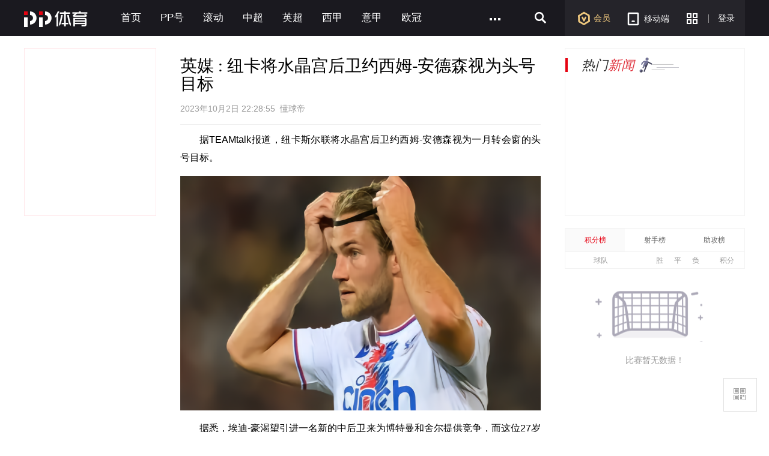

--- FILE ---
content_type: text/html; charset=utf-8
request_url: http://www.ppsport.com/article/news/2111794.html
body_size: 15243
content:
<!DOCTYPE HTML>
<html>
<head>
    <meta property="wb:webmaster" content="a130710da76d8320"><meta http-equiv="Content-Type" content="text/html; charset=utf-8"><meta name="application-name" content="PPTV网络电视"><title>英媒 : 纽卡将水晶宫后卫约西姆-安德森视为头号目标_PP视频体育频道</title><meta name="title" content="英媒 : 纽卡将水晶宫后卫约西姆-安德森视为头号目标_PP视频体育频道"><meta name="keywords" content="体育,PP体育,聚力体st育,英超直播,西甲,亚冠直播,欧冠直播,德甲直播,欧联杯,CBA,篮球直播,WWE直播,UFC直播,体育直播"><meta name="description" content="PP体育,全天24小时在线直播国内外各大体育赛事,英超直播,西甲,德甲直播,亚冠,欧冠,欧联杯,CBA,篮球直播,WWE直播,PP体育,PP视频一起玩出精彩"><meta name="robots" content="all"><!--头部其他MATA声明--><meta http-equiv="X-UA-Compatible" content="requiresActiveX=true"><meta name="msapplication-starturl" content="./"><meta name="msApplication-ID" content="App"><meta name="msApplication-PackageFamilyName" content="PPTV.PPTVHD_svvymaqds8vhm"><meta name="msApplication-Arguments" content="webSite"><meta name="baidu-site-verification" content="FmpvWDLbPs"><meta name="sogou_site_verification" content="Ujmnb9W10I"><meta http-equiv="x-dns-prefetch-control" content="on"><meta name="360_ssp_verify" content="309ab2428ce14434003721301d3d7587"><meta name="referrer" content="no-referrer"><link rel="dns-prefetch" href="//player.aplus.pptv.com"><link rel="dns-prefetch" href="//static9.pplive.cn"><link rel="dns-prefetch" href="//staticsports.pplive.cn"><link rel="dns-prefetch" href="//sr1.pplive.cn"><link rel="dns-prefetch" href="//sr3.pplive.com"><link rel="dns-prefetch" href="//sr4.pplive.cn"><link rel="dns-prefetch" href="//staticsports.pplive.cn"><link rel="dns-prefetch" href="//oss.suning.com"><link rel="dns-prefetch" href="//as.aplus.pptv.com"><link rel="dns-prefetch" href="//s5.qhres.com"><link rel="dns-prefetch" href="//s.360.cn"><link rel="dns-prefetch" href="//hm.baidu.com"><link rel="dns-prefetch" href="//res.suning.cn"><link rel="dns-prefetch" href="//hm.baidu.com"><link rel="dns-prefetch" href="//sa.suning.cn"><link rel="dns-prefetch" href="//ssac.suning.com"><link rel="dns-prefetch" href="//app.aplus.pptv.com"><link rel="dns-prefetch" href="//sync.pptv.com"><link rel="dns-prefetch" href="//de.as.pptv.com"><link rel="dns-prefetch" href="//asimgs.pplive.cn"><link href="//staticsports.pplive.cn/old/css/v_20171025144012/modules/index_tit/favicon.ico" type="image/x-icon" rel="shortcut icon"><!-- 点播的p2p组件 --><script src="//oss.suning.com/pcdnas/vodcore/SNP2PVodCore.js"></script><script src="//player.aplus.pptv.com/jsplayer/pid/14001.js"></script><script src="//static9.pplive.cn/website/web/vendor/v_20181022100606_e5222a/dist/vendor.js"></script><script src="//m.ppsport.com/static/javascripts/ppsport.m2pc2m.js"></script><style>.sus-item-download{display:none}.appcode,.nav-wrap .wrap .nav-left li.pullapp .appcode{padding:0!important}</style>
<style>
.g-1408-hd.g-1408-hd-vip .g-1408-hdtop .hd-logo .mainlogo img { width:200px;}
.site-black .g-1408-hd-vip .g-1408-hdtop-wrap,.site-white .g-1408-hd-vip .g-1408-hdtop-wrap {background: -webkit-linear-gradient(top,rgba(0,0,0,.25) 0,transparent 100%);background: linear-gradient(to bottom,rgba(0,0,0,.25) 0,transparent 100%);}
.g-1408-hd.g-1408-hd-s .g-1408-hdtop .hd-logo .mainlogo img  {width:130px;}
.grid-1010 .g-1408-hd-s .g-1408-hdcon,.grid-1230 .g-1408-hd-s .g-1408-hdcon,.grid-1410 .g-1408-hd-s .g-1408-hdcon{height: 60px;}
.g-1408-hd .operate-drop .mymsg .more .head-mark{width: auto; position: static; right: auto;  top: auto; height: auto; color: #a0a0a0;}
.g-1408-hd .operate-drop .mymsg .more .head-mark.disabled { cursor: default; color: #a0a0a0;}
</style>
<link rel="stylesheet" href="//staticsports.pplive.cn/old/css/v_20180418155537/sportspublic/sports.min.css">
<link href="//staticsports.pplive.cn/old/css/v_20171025144012/modules/index_tit/favicon.ico" type="image/x-icon" rel="shortcut icon" />
<style>
.grid-1230 .module-sport-subnav .subnav {  margin: 0 0px 0 245px;}
.g-wrapper-header .g-1408-hd.g-1408-hd-s .hd-s-nav { margin: 9px 0 0 65px;}
.g-1408-hd-s .g-1408-hdtop .hd-logo {display: none;}
.grid-1410 .g-wrapper-sporthd, .grid-1230 .g-wrapper-sporthd, .grid-1010 .g-wrapper-sporthd {  z-index: 6000!important;}
.g-1408-hd-s .hd-s-nav .hot { display: none;}
.g-wrapper-header .g-1408-hd.g-1408-hd-s .hd-s-nav { margin: 16px 0 0 225px;}
.g-1408-hd-s .ch-drop,.grid-1410 .g-1408-hd-s .ch-drop, .grid-1230 .g-1408-hd-s .ch-drop {left: 66px; top: 30px;}
.grid-1010 .g-wrapper-header .g-1408-hd-s .loginarea .nologin .member { top: 20px; left: 26px;}
.grid .s {  float: right;    width: auto;}
.grid .m { float: left; width: auto;}
.module {  margin: 0;}
/*.pl_cbox .pubstate,
.com_bottom_post a{
  display: none !important;
}
.g-1408-hdcon .hd-download .head-down-pop-wrap .head-down-pop {display:none;}*/
.sus-item-download { display: block; }
</style>
 <link rel="stylesheet" href="//www.ppsport.com/dist/pc/v20200804182618/app/newcontpage/static/css/index.pack.css">
 <!-- <script src="//player.aplus.pptv.com/jsplayer/pid/5701.js"></script> -->
 <script src="//player.aplus.pptv.com/jsplayer/pid/14001.js"></script>
</head>
<body class="grid-1410">
<style>
  a{color: #666;}
</style>
<input type="hidden" id="pagename" value="pgcate=ppSports;pgtp=图文详情页;pgnm=图文;newsid=2111794">
<div class="wp-main cf">
        <!-- seajs头部引用模块-->
    <!--前端新框架全局vendor.js-->
<!-- 前端新框架全局最顶部vendor.js-->
<script type="text/javascript" src="//static9.pplive.cn/website/web/vendor/v_20181022100606_e5222a/dist/vendor.js"></script>
    <!-- 201410版公用页面自适应宽度功能通用JS--><script type="text/javascript">!function(f){function e(e,t){clearTimeout(e.tId),e.tId=setTimeout(function(){e.call(t)},100)}f.body.className,window.onPageResize=window.onPageResize||[];var t=function(){function n(e,t){return e.className.match(new RegExp("(\\s+|^)"+t+"(\\s+|$)"))}function e(e,t){n(e,t)||(e.className+=" "+t)}function t(e,t){if(n(e,t)){var i=new RegExp("(\\s+|^)"+t+"(\\s+|$)");e.className=e.className.replace(i," ")}}var i=f.documentElement,o=i?i.clientWidth:f.body.clientWidth,c=f.body,a="",r="",d=c.className;(i.clientHeight<=f.body.offsetHeight-4||i.clientWidth<=i.offsetWidth-4)&&(o+=17),d=o<1230?(a="grid-1230",r="grid-1410","grid-1010"):1230<=o&&o<=1410?(a="grid-1010",r="grid-1410","grid-1230"):(a="grid-1010",r="grid-1230","grid-1410"),t(c,a),t(c,r),e(c,d),function(){try{if(window.external&&external.GetObject("@pplive.com/ui/mainwindow;1"))return!0}catch(e){return!1}}()&&o<1010?e(c,"grid-990"):t(c,"grid-990"),window.page_body_class=d;try{var s=this.onPageResize;if("[object Array]"===Object.prototype.toString.call(s))for(var l=0,w=s.length;l<w;l++)s[l].apply(this,[d,o]);else"function"==typeof s&&s.apply(this,[d,o])}catch(e){}};t(),window.addEventListener?window.addEventListener("resize",function(){e(t)}):window.attachEvent&&window.attachEvent("onresize",function(){e(t)})}(document,window),!window.console&&(window.console={log:function(){}}),function(e){var t;e:{try{if(e.external&&external.GetObject("@pplive.com/ui/mainwindow;1")){t=!0;break e}}catch(e){}t=!1}e.isClient=t,e.plt=e.isClient?"clt":"web"}(this)</script>
    <!--页头开始-->
    <!-- pp体育导航-start -->
        <div class="nav-wrap">
            <div class="grid ch wrap"  style="overflow: visible;">
                <div class="nav-log fl"><a href="//www.ppsport.com"></a></div>
                <div class="nav-items-1200 fl"><ul class="clearfix fl">    <li class="item" style="max-width:118px"><a id = sport_article_channel_nav ext_info = {&#34;tabname&#34;:&#34;首页&#34;,&#34;tabid&#34;:&#34;10000&#34;,&#34;eleid&#34;:&#34;1&#34;} title="首页" href="//sports.pptv.com" target="_self">首页</a></li>      <li class="item" style="max-width:118px"><a id = sport_article_channel_nav ext_info = {&#34;tabname&#34;:&#34;PP号&#34;,&#34;tabid&#34;:&#34;10326&#34;,&#34;eleid&#34;:&#34;2&#34;} title="PP号" href="http://scmis.suning.com/scmis-web/sport/home/index.action" target="_blank">PP号</a></li>      <li class="item" style="max-width:118px"><a id = sport_article_channel_nav ext_info = {&#34;tabname&#34;:&#34;滚动&#34;,&#34;tabid&#34;:&#34;10074&#34;,&#34;eleid&#34;:&#34;3&#34;} title="滚动" href="http://sports.pptv.com/rollnews" target="_blank">滚动</a></li>      <li class="item" style="max-width:118px"><a id = sport_article_channel_nav ext_info = {&#34;tabname&#34;:&#34;中超&#34;,&#34;tabid&#34;:&#34;10113&#34;,&#34;eleid&#34;:&#34;4&#34;} title="中超" href="http://sports.pptv.com/csl" target="_blank">中超</a></li>      <li class="item" style="max-width:118px"><a id = sport_article_channel_nav ext_info = {&#34;tabname&#34;:&#34;英超&#34;,&#34;tabid&#34;:&#34;10033&#34;,&#34;eleid&#34;:&#34;5&#34;} title="英超" href="http://sports.pptv.com/premierleague" target="_blank">英超</a></li>      <li class="item" style="max-width:118px"><a id = sport_article_channel_nav ext_info = {&#34;tabname&#34;:&#34;西甲&#34;,&#34;tabid&#34;:&#34;10081&#34;,&#34;eleid&#34;:&#34;6&#34;} title="西甲" href="http://sports.pptv.com/laliga" target="_blank">西甲</a></li>      <li class="item" style="max-width:118px"><a id = sport_article_channel_nav ext_info = {&#34;tabname&#34;:&#34;意甲&#34;,&#34;tabid&#34;:&#34;10048&#34;,&#34;eleid&#34;:&#34;7&#34;} title="意甲" href="http://sports.pptv.com/seriea" target="_blank">意甲</a></li>      <li class="item" style="max-width:118px"><a id = sport_article_channel_nav ext_info = {&#34;tabname&#34;:&#34;欧冠&#34;,&#34;tabid&#34;:&#34;10050&#34;,&#34;eleid&#34;:&#34;8&#34;} title="欧冠" href="http://sports.pptv.com/ucl" target="_blank">欧冠</a></li>                </ul><span class="nav-more fl" style="display:block"><a href="javascript:;"><i></i></a><div class="all-item-drop"><i class="all-drop-triangle"></i>                   <dl class="clearfix"><dt style="width:auto"><a id = sport_article_channel_nav ext_info = {&#34;tabname&#34;:&#34;德甲&#34;,&#34;tabid&#34;:&#34;10047&#34;,&#34;eleid&#34;:&#34;9&#34;} title="德甲" href="http://sports.pptv.com/bundesliga" target="_blank">德甲</a></dt><dd class="clearfix">  </dd></dl>    <dl class="clearfix"><dt style="width:auto"><a id = sport_article_channel_nav ext_info = {&#34;tabname&#34;:&#34;法甲&#34;,&#34;tabid&#34;:&#34;10065&#34;,&#34;eleid&#34;:&#34;10&#34;} title="法甲" href="http://sports.pptv.com/ligue1" target="_blank">法甲</a></dt><dd class="clearfix">  </dd></dl>    <dl class="clearfix"><dt style="width:auto"><a id = sport_article_channel_nav ext_info = {&#34;tabname&#34;:&#34;欧联&#34;,&#34;tabid&#34;:&#34;10095&#34;,&#34;eleid&#34;:&#34;11&#34;} title="欧联" href="http://sports.pptv.com/uel" target="_blank">欧联</a></dt><dd class="clearfix">  </dd></dl>    <dl class="clearfix"><dt style="width:auto"><a id = sport_article_channel_nav ext_info = {&#34;tabname&#34;:&#34;NBA&#34;,&#34;tabid&#34;:&#34;10320&#34;,&#34;eleid&#34;:&#34;12&#34;} title="NBA" href="http://www.ppsport.com/nba" target="_blank">NBA</a></dt><dd class="clearfix">  </dd></dl>    <dl class="clearfix"><dt style="width:auto"><a id = sport_article_channel_nav ext_info = {&#34;tabname&#34;:&#34;亚冠&#34;,&#34;tabid&#34;:&#34;10178&#34;,&#34;eleid&#34;:&#34;13&#34;} title="亚冠" href="http://www.ppsport.com/afc" target="_blank">亚冠</a></dt><dd class="clearfix">  </dd></dl>    <dl class="clearfix"><dt style="width:auto"><a id = sport_article_channel_nav ext_info = {&#34;tabname&#34;:&#34;中国篮球&#34;,&#34;tabid&#34;:&#34;10316&#34;,&#34;eleid&#34;:&#34;14&#34;} title="中国篮球" href="http://www.ppsport.com/cba" target="_blank">中国篮球</a></dt><dd class="clearfix">  </dd></dl>   </div></span></div><div class="nav-items-1010 fl"><ul class="clearfix fl">    <li class="item" style="max-width:118px"><a id = sport_article_channel_nav ext_info = {&#34;tabname&#34;:&#34;首页&#34;,&#34;tabid&#34;:&#34;10000&#34;,&#34;eleid&#34;:&#34;1&#34;} href="//sports.pptv.com" title="首页" target="_self">首页</a></li>      <li class="item" style="max-width:118px"><a id = sport_article_channel_nav ext_info = {&#34;tabname&#34;:&#34;PP号&#34;,&#34;tabid&#34;:&#34;10326&#34;,&#34;eleid&#34;:&#34;2&#34;} href="http://scmis.suning.com/scmis-web/sport/home/index.action" title="PP号" target="_blank">PP号</a></li>      <li class="item" style="max-width:118px"><a id = sport_article_channel_nav ext_info = {&#34;tabname&#34;:&#34;滚动&#34;,&#34;tabid&#34;:&#34;10074&#34;,&#34;eleid&#34;:&#34;3&#34;} href="http://sports.pptv.com/rollnews" title="滚动" target="_blank">滚动</a></li>      <li class="item" style="max-width:118px"><a id = sport_article_channel_nav ext_info = {&#34;tabname&#34;:&#34;中超&#34;,&#34;tabid&#34;:&#34;10113&#34;,&#34;eleid&#34;:&#34;4&#34;} href="http://sports.pptv.com/csl" title="中超" target="_blank">中超</a></li>      <li class="item" style="max-width:118px"><a id = sport_article_channel_nav ext_info = {&#34;tabname&#34;:&#34;英超&#34;,&#34;tabid&#34;:&#34;10033&#34;,&#34;eleid&#34;:&#34;5&#34;} href="http://sports.pptv.com/premierleague" title="英超" target="_blank">英超</a></li>                      </ul><span class="nav-more fl" style="display:block"><a href="javascript:;"><i></i></a><div class="all-item-drop"><i class="all-drop-triangle"></i>             <dl class="clearfix"><dt style="width:auto"><a id = sport_article_channel_nav ext_info = {&#34;tabname&#34;:&#34;西甲&#34;,&#34;tabid&#34;:&#34;10081&#34;,&#34;eleid&#34;:&#34;6&#34;} href="http://sports.pptv.com/laliga" title="西甲" target="_blank">西甲</a></dt><dd class="clearfix">  </dd></dl>    <dl class="clearfix"><dt style="width:auto"><a id = sport_article_channel_nav ext_info = {&#34;tabname&#34;:&#34;意甲&#34;,&#34;tabid&#34;:&#34;10048&#34;,&#34;eleid&#34;:&#34;7&#34;} href="http://sports.pptv.com/seriea" title="意甲" target="_blank">意甲</a></dt><dd class="clearfix">  </dd></dl>    <dl class="clearfix"><dt style="width:auto"><a id = sport_article_channel_nav ext_info = {&#34;tabname&#34;:&#34;欧冠&#34;,&#34;tabid&#34;:&#34;10050&#34;,&#34;eleid&#34;:&#34;8&#34;} href="http://sports.pptv.com/ucl" title="欧冠" target="_blank">欧冠</a></dt><dd class="clearfix">  </dd></dl>    <dl class="clearfix"><dt style="width:auto"><a id = sport_article_channel_nav ext_info = {&#34;tabname&#34;:&#34;德甲&#34;,&#34;tabid&#34;:&#34;10047&#34;,&#34;eleid&#34;:&#34;9&#34;} href="http://sports.pptv.com/bundesliga" title="德甲" target="_blank">德甲</a></dt><dd class="clearfix">  </dd></dl>    <dl class="clearfix"><dt style="width:auto"><a id = sport_article_channel_nav ext_info = {&#34;tabname&#34;:&#34;法甲&#34;,&#34;tabid&#34;:&#34;10065&#34;,&#34;eleid&#34;:&#34;10&#34;} href="http://sports.pptv.com/ligue1" title="法甲" target="_blank">法甲</a></dt><dd class="clearfix">  </dd></dl>    <dl class="clearfix"><dt style="width:auto"><a id = sport_article_channel_nav ext_info = {&#34;tabname&#34;:&#34;欧联&#34;,&#34;tabid&#34;:&#34;10095&#34;,&#34;eleid&#34;:&#34;11&#34;} href="http://sports.pptv.com/uel" title="欧联" target="_blank">欧联</a></dt><dd class="clearfix">  </dd></dl>    <dl class="clearfix"><dt style="width:auto"><a id = sport_article_channel_nav ext_info = {&#34;tabname&#34;:&#34;NBA&#34;,&#34;tabid&#34;:&#34;10320&#34;,&#34;eleid&#34;:&#34;12&#34;} href="http://www.ppsport.com/nba" title="NBA" target="_blank">NBA</a></dt><dd class="clearfix">  </dd></dl>    <dl class="clearfix"><dt style="width:auto"><a id = sport_article_channel_nav ext_info = {&#34;tabname&#34;:&#34;亚冠&#34;,&#34;tabid&#34;:&#34;10178&#34;,&#34;eleid&#34;:&#34;13&#34;} href="http://www.ppsport.com/afc" title="亚冠" target="_blank">亚冠</a></dt><dd class="clearfix">  </dd></dl>    <dl class="clearfix"><dt style="width:auto"><a id = sport_article_channel_nav ext_info = {&#34;tabname&#34;:&#34;中国篮球&#34;,&#34;tabid&#34;:&#34;10316&#34;,&#34;eleid&#34;:&#34;14&#34;} href="http://www.ppsport.com/cba" title="中国篮球" target="_blank">中国篮球</a></dt><dd class="clearfix">  </dd></dl>   </div></span></div>
                <div class="nav-left fr" style="">
                    <ul>
                        <li class="vip"><a href="//www.ppsport.com/vip" id="sport_article_member_nav" target="_self"><i></i>会员</a></li>
                        <li class="pullapp">
                            <a href="javascript:;"  target="_self"><i></i>移动端</a>
                            <div class="appcode">
                                <i></i>
                                <div class="imgtitle">
                                    <div  class="back"></div>
                                </div>
                                <div class="imgcode">
                                    <img src="//sr4.pplive.cn/cms/35/31/fb632ecf4a276b62439bac24284a27b1.png" alt="手机APP">
                                </div>
                            </div>
                        </li>
                        <li class="more">
                            <a href="javascript:;">
                             <i></i>
                          </a>
                            <div class="more-item-drop">
                                <iframe id="maskTwo" src="about:blank" frameborder="0" marginheight="0" marginwidth="0" style="position:absolute;visibility:inherit; top:0px;left:0px;width:100%; height:100%;z-index:-1; filter:alpha(opacity=0);opacity: 0;-moz-opacity:0;"></iframe>
                                 <i class="more-drop-triangle"></i><div class="more-drop-left clearfix">   <dl class="clearfix"><dt class="category"><a href="http://sou.pptv.com/category/typeid_5_cataid_211641" title="国际足球" target="_blank">国际足球</a></dt><dd class="category-items">   <a href="http://yingchao.pptv.com/" title="英超" target="_blank">英超</a>    <a href="http://seriea.pptv.com/" title="意甲" target="_blank">意甲</a>    <a href="http://www.ppsport.com/bundesliga" title="德甲" target="_blank">德甲</a>    <a href="http://laliga.pptv.com/" title="西甲" target="_blank">西甲</a>    <a href="http://www.ppsport.com/ligue1" title="法甲" target="_blank">法甲</a>   </dd></dl>    <dl class="clearfix"><dt class="category"><a href="http://sou.pptv.com/category/typeid_5_cataid_211086" title="中国足球" target="_blank">中国足球</a></dt><dd class="category-items">   <a href="http://csl.pptv.com/" title="中超" target="_blank">中超</a>    <a href="http://yaguan.pptv.com/" title="亚冠" target="_blank">亚冠</a>   </dd></dl>   </div><div class="more-drop-right"><ul class="clearfix">      </ul></div>  <div id="sport_article_search_nav " class="search_nav" style="position:absolute;top:-10000000px;height:0;width:0"></div>
                            </div>
                        </li>
                        <li class="line"><i></i></li>
                        <li class="login">
                            <script id="login-info" type="text/html">
                                {{if user && user.isLogined}}
    <a href="javascript:;" class="login-logo btn">
        <img src="{{user.info.HeadPic}}" alt="">
    </a>
    <div class="logined-drop">
        <i class="triangle-border"></i>
        <i class="triangle-bkg"></i>
        <div class="logined-drop-wrap">
            <dl class="baseinfo cf">
                <dd class="cf basic-info">
                    <a href="//i.pptv.com{{pltParams.navLeftVip}}"  target="{{pltParams.pltTarget}}" class="username">
                        {{if user.info.Nickname != ""}}
                            {{user.info.Nickname}}
                        {{else}}
                            {{user.info.UserName}}
                        {{/if}}
                    </a>
                    <a href="//pay.vip.pptv.com/?plt=web&amp;aid=wdh_vip/{{pltParams.navLeftVip}}"  target="{{pltParams.pltTarget}}" class="kt">
                    {{if user.info.isVip > 0}}
                            续费
                        {{else}}
                            开通
                    {{/if}}
                    </a>
                </dd>
            </dl>
            <div class="viplink">
                <a href="//i.pptv.com/{{pltParams.navLeftVip}}"  target="{{pltParams.pltTarget}}">
                        <i class="ic" style="background: url(//sr4.pplive.cn/cms/41/92/a45f5bf72a76fcc7e4161fcb8c303dfe.png);"></i>
                        <span>个人中心</span>
                </a>
                <a href="//i.pptv.com/2015usercenter/msg{{pltParams.navLeftVip}}"  target="{{pltParams.pltTarget}}" id="parentnumber">
                        <i class="ic" style="background: url(//sr1.pplive.cn/cms/62/16/b371d0a28fd8d2b7263d31b0e4450fad.png);"></i>
                        <span>我的消息</span>
                </a>
                <a href="//vip.pptv.com/{{pltParams.navLeftVip}}"  target="{{pltParams.pltTarget}}">
                        <i class="ic" style="background: url(//sr4.pplive.cn/cms/12/99/7910c089a9b6c26233ca091635e6952f.png);"></i>
                        <span>会员中心</span>
                </a>
                <a href="//i.pptv.com/icenter/transfor-page?returnUrl=//cmall.suning.com/cmall-web/pptv.htm?idsTrustFrom=pptv{{pltParams.navLeftVip}}"  target="{{pltParams.pltTarget}}">
                        <i class="ic" style="background: url(//sr2.pplive.cn/cms/41/31/ea28d94a890a5fa9285afd26d4ec40ac.png);"></i>
                        <span>云钻商城</span>
                </a>
                <a href="//i.pptv.com/icenter/mission/pc/{{pltParams.navLeftVip}}"  target="{{pltParams.pltTarget}}">
                        <i class="ic" style="background: url(//sr3.pplive.cn/cms/92/83/19fb81a3e05a5da251c9df31f6fa2d31.png);"></i>
                        <span>任务中心</span>
                </a>
            </div>
            <div class="subcon">
                <a href="javascript:;" class="edit" id="btn-user-logout">退出登录</a>
                <a href="//i.pptv.com/2015usercenter/account{{pltParams.navLeftVip}}"  target="{{pltParams.pltTarget}}" class="account">账号设置</a>
            </div>
        </div>
    </div>
{{else}}
<a id={{pltParams.aETID?pltParams.aETID.login:"sport_index_login_nav"}} href="javascript:;"  title="登录" class="login-btn btn">
        登录
    </a>
{{/if}}

                            </script>
                        </li>
                    </ul>
                </div>
                <div class="nav-search fr" style="">
                    <form action="//search.pptv.com/s_video" target="_blank" method="get" id="search_box" class="hd-search fl clearfix">
                        <a href="javascript:;" class="search_icon">
                          <i class="search_i"></i>
                        <input type="submit" value="" class="btn-search" />
                    </a>
                        <div class="searchtxt search-inp search-text-box fl clearfix">
                            <input class="search-inp" type="text" name="kw" value="" data-textlist="" autocomplete="off" />
                        </div>
                    </form>
                </div>
            </div>
        </div>
        <!-- 导航-end -->
    <!--页头结束-->

    <!--顶通广告-->
    <div class="adverTop adver clickUrlData" style="display: none;position:relative;overflow:hidden; margin: 20px auto 0px;" id="afp_201046" ></div>
    <style>.plt-clt.grid-1010 .grid{width:992px}</style>
     <div class="main grid ">
         <!--小编精选-->
         <div class="news-wrap clearfix fl">
            <div class="feature fl" style="background: none;">
              
          </div>
         </div>
    <!--正文模块开始-->
      <div class="article_cont fl">
          <div class="cont">
            <div class="artinfo">
            
            
                 <!-- 初始化资讯-->
                 
                 
                 <!-- 资讯-->
                 <h1 class="arttitle" data-authid="_40938f44c32d9c64175c@mccp">英媒 : 纽卡将水晶宫后卫约西姆-安德森视为头号目标</h1>
                 <div class="subtitle">2023年10月2日 22:28:55&nbsp;&nbsp;懂球帝</div>
                 <div class="pictxt" id="articleContent" data-videos = '[]'><p> 据TEAMtalk报道，纽卡斯尔联将水晶宫后卫约西姆-安德森视为一月转会窗的头号目标。 </p> 
  <p> <img src="http://oss.suning.com/sdsp/prd_scsp/1696256903416_b8ebaa33519138e75b66b9af0c529eae.png" data-width="719" data-height="391" orig-src="http://bdimg6.qunliao.info/fastdfs7/M00/0B/DD/rBUC6GUaS5qAWuvOAASwtL8I5tI607.png" width="719" height="391"> </p> 
  <p> 据悉，埃迪-豪渴望引进一名新的中后卫来为博特曼和舍尔提供竞争，而这位27岁的丹麦国脚后卫无疑是最好的选择。 </p> 
  <p> 报道称，纽卡在夏窗时曾向安德森提出3000万英镑的报价，但随后被水晶宫拒绝了。 </p> 
  <p> 不过，纽卡斯尔现在已经把安德森列为头号引援目标之一，将密切关注他的最新情况，并考虑为其提出一份新的报价。 </p></div>
                 <div class="edit"></div>
                 <div id="pptv_playpage_box" style="position: absolute;width: 600px;height:336px;z-index:9;display:none;"></div>
                 
              
              </div>
              <!-- 资讯分享 -->
              
                
              
              
              <div class="pub_share" style="display:none;">
                   <span>分享到：</span>
                   <a href="javascript:void(0);" class="wxicon" title="分享微信" id="sport_article_share_wechat"  ext_info = {&#34;newstype&#34;:&#34;1&#34;,&#34;newsid&#34;:&#34;2111794&#34;} >
                      <div class="display_ewm">
                        <iframe src="about:blank" frameborder="0" marginheight="0" marginwidth="0" style="position:absolute;visibility:inherit; top:0px;left:0px;width:100%; height:100%;z-index:-1; filter:alpha(opacity=0);opacity: 0;-moz-opacity:0;"></iframe>
                        <i class="triangle-border"></i>
                        <i class="triangle-bkg"></i>
                        <dl>
                           <dt><img src="" alt="扫一扫分享到微信" id="encode" width="120px" height="120px"></dt>
                           <dd>扫一扫分享给<br>微信好友/朋友圈</dd>
                        </dl>
                      </div>
                    </a>
                    <a href="//connect.qq.com/widget/shareqq/index.html?&#38;url=http:%2F%2Fwww.ppsport.com%2Farticle%2Fnews%2F2111794.html&#38;showcount=0&#38;summary=%E8%8B%B1%E5%AA%92%20%3A%20%E7%BA%BD%E5%8D%A1%E5%B0%86%E6%B0%B4%E6%99%B6%E5%AE%AB%E5%90%8E%E5%8D%AB%E7%BA%A6%E8%A5%BF%E5%A7%86-%E5%AE%89%E5%BE%B7%E6%A3%AE%E8%A7%86%E4%B8%BA%E5%A4%B4%E5%8F%B7%E7%9B%AE%E6%A0%87&#38;title=分享来自@聚力体育:%E8%8B%B1%E5%AA%92%20%3A%20%E7%BA%BD%E5%8D%A1%E5%B0%86%E6%B0%B4%E6%99%B6%E5%AE%AB%E5%90%8E%E5%8D%AB%E7%BA%A6%E8%A5%BF%E5%A7%86-%E5%AE%89%E5%BE%B7%E6%A3%AE%E8%A7%86%E4%B8%BA%E5%A4%B4%E5%8F%B7%E7%9B%AE%E6%A0%87&#38;site=http://www.pptv.com&#38;pics=" target="_blank" title="分享到QQ" class="qqicon" id="sport_article_share_qq"  ext_info = {&#34;newstype&#34;:&#34;1&#34;,&#34;newsid&#34;:&#34;2111794&#34;} ></a>
                    <a href="//v.t.sina.com.cn/share/share.php?title=%E5%88%86%E4%BA%AB%E6%9D%A5%E8%87%AA%40%E8%81%9A%E5%8A%9B%E4%BD%93%E8%82%B2%3A%E8%8B%B1%E5%AA%92%20%3A%20%E7%BA%BD%E5%8D%A1%E5%B0%86%E6%B0%B4%E6%99%B6%E5%AE%AB%E5%90%8E%E5%8D%AB%E7%BA%A6%E8%A5%BF%E5%A7%86-%E5%AE%89%E5%BE%B7%E6%A3%AE%E8%A7%86%E4%B8%BA%E5%A4%B4%E5%8F%B7%E7%9B%AE%E6%A0%87&#38;url=http:%2F%2Fwww.ppsport.com%2Farticle%2Fnews%2F2111794.html&#38;content=utf-8&#38;searchPic=false" target="_blank" title="分享到新浪微博" class="wbicon" id="sport_article_share_weibo"  ext_info = {&#34;newstype&#34;:&#34;1&#34;,&#34;newsid&#34;:&#34;2111794&#34;}></a>
              </div>
          <!-- 相关资讯-->
            
            
                <div class="relative_title" style="display: block;">相关新闻</div>
                <div class="relative cf" style="display: block;">
                    <ul class="list_default">
                    
                    <li><a href="/article/news/2477381.html" id="sport_article_related"  ext_info = {"eleid":"1","newstype":"1","newsid":"2477381"}  target="_blank" title="U23国足出线形势复杂，如无法击败澳洲很容易被做局">U23国足出线形势复杂，如无法击败澳洲很容易被做局</a></li>
                    
                    <li><a href="/article/news/2477378.html" id="sport_article_related"  ext_info = {"eleid":"2","newstype":"1","newsid":"2477378"}  target="_blank" title="登贝莱或拒绝巴黎首份续约报价，团队要价几乎要2倍">登贝莱或拒绝巴黎首份续约报价，团队要价几乎要2倍</a></li>
                    
                    <li><a href="/article/news/2477379.html" id="sport_article_related"  ext_info = {"eleid":"3","newstype":"1","newsid":"2477379"}  target="_blank" title="曼联与索尔斯克亚、卡里克会面，希望下周任命临时主帅">曼联与索尔斯克亚、卡里克会面，希望下周任命临时主帅</a></li>
                    
                    </ul>
                </div>
            
            <!--底通广告-->
            <div class="adverBottom adver clickUrlData" style="display: none;position:relative;overflow:hidden; margin: 20px auto 0px;" id="afp_201047"></div>
              <!-- 评论 -->
               <div class="comment cf">
                  <div class="pl_cbox comment" id="comment">
                    <h2>评论 <span class="js_cmt_count"><em></em> 评论</span></h2>
                    <div class="pub_box">
                        <div class="add">
                            <div class="txt_con">
                                <div><textarea class="js_cmt_post_area" data-placeholder="请在这里输入评论" placeholder="请在这里输入评论"></textarea></div>
                                <span class="js_cmt_post_count pub_text">还可以输入<strong>300</strong>个字（不少于8个字）</span>
                            </div>
                            <div class="pub_link c_b">
                                <div class="btn"><a class="pub_btn js_cmt_post_btn disable" id="sport_article_comment_push"  ext_info = {&#34;newstype&#34;:&#34;1&#34;,&#34;newsid&#34;:&#34;2111794&#34;} href="javascript:void(0);">发布</a></div>
                            </div>
                        </div>
                    </div>
                    <div class="cmt_list js_cmt_list">
                        <div class="cmt_tab js_cmt_tab cf">
                            <a href="javascript:;" class="now" data-feedType="feed">最新评论</a>
                            <!-- <a href="javascript:;" data-feedType="topfeed">热门评论</a> -->
                        </div>
                        <div class="cmt_tabcon js_cmt_tabcon">
                            <div>
                                <div class="js_cmt_page_holder">
                                </div>
                            </div>
                        </div>
                     </div>
                      <div style="display:none" class="cmt_none js_cmt_none"><div class="noMsg"><span></span><p>无人评论，却得清静</p></div></div>
                   </div>
                </div>
            </div>
          </div>
           <!--热门新闻  积分表-->
          <div  class="rg_guide_bar fl">
                <!--热门新闻 s-->
                <div class="hots">
                  <dl>
                    <dt><span class="hot-line"></span><span class="rm">热门</span><span class="xw">新闻</span><span class="hot-bgc"></span></dt>
                    <!-- <script id="hot_news" type="text/html"> -->
                    
                    <!-- </script> -->
                </dl>
          </div>
             <!-- 热门新闻 e-->
          <!-- 排行榜 s -->
           
           <div class="rank_list mt-20" data-competitionId="" data-seasonId="">
             <!-- 首页积分榜赛事列表 --> 
            <div class="match_tab">
                
                <a href="javascript:;" data-type="0" id="sport_article_rank_points" ext_info={"competitionname":"","competitionid":""}><span class="active">积分榜</span></a>
                <a href="javascript:;" data-type="3" id="sport_article_rank_shoot" ext_info={"competitionname":"","competitionid":""}><span>射手榜</span></a>
                <a href="javascript:;" data-type="4" id="sport_article_rank_assists" ext_info={"competitionname":"","competitionid":""}><span>助攻榜</span></a>
            </div>
            
            <div class="group_tab" style="display: none">
             
            </div>
            <script type="text/html" id='groupTabTempalte'>
            {{if rank_.groupFlag}}
    {{each rank_.rankList item}}
    {{if item.data.rankTypeFlag == 2}}
    {{each item.data.groupRankList itm idx}}
    <a href="javascript:void(0);">
                <span  class="{{idx == 0?'active':''}}" style="width: auto; padding: 0 4px;">{{itm.groupName}}</span>
            </a>
    {{/each}}
    {{/if}}
    {{/each}}
{{else}}

{{/if}}
            </script>
            <div class="teamlist">
                <div class="match_name">
                    <ul>
                        <li style="margin-left: 47px;" class="team">球队</li>
                        <li style="margin-left: 80px;" class="win">胜</li>
                        <li style="margin-left: 18px;" class="draw">平</li>
                        <li style="margin-left: 18px;" class="loss">负</li>
                        <li style="margin-left: 34px;" class="score">积分</li>
                    </ul>
                </div>
                <div class="scoreList backImg">
                     <div class="nodata-main"><div class="nodata"></div><p class="nodata-msg">比赛暂无数据！</p></div> 
                </div>
                <script type="text/html" id='scoreGroupTempalte'>
                    {{if ranks2 && ranks2.length>0}}
{{each ranks2 val idx}}
{{if idx == 0}}
<div class="match_detail backImg">
    {{each val.ranks val1 idx1}}
    <ul>
        {{if idx1 == 0}}
        <li class="num first">
            <span>{{val1.rank}}</span>
        </li>
        {{else if idx1 == 1}}
        <li class="num second">
            <span>{{val1.rank}}</span>
        </li>
        {{else}}
        <li class="num">
            <span>{{val1.rank}}</span>
        </li>
        {{/if}}
        <li class="teamname">{{val1.teamName}}</li>
        <li class="win">{{val1.winNum}}</li>
        <li class="draw">{{val1.drawNum}}</li>
        <li class="loss">{{val1.loseNum}}</li>
        <li class="score">{{val1.score}}</li>
    </ul>
    {{/each}}
</div>
{{else if idx != 0}}
<div class="match_detail backImg" style="display: none;">
    {{each val.ranks val1 idx1}}
    <ul>
        {{if idx1 == 0}}
        <li class="num first">
            <span>{{val1.rank}}</span>
        </li>
        {{else if idx1 == 1}}
        <li class="num second">
            <span>{{val1.rank}}</span>
        </li>
        {{else}}
        <li class="num">
            <span>{{val1.rank}}</span>
        </li>
        {{/if}}
        <li class="teamname">{{val1.teamName}}</li>
        <li class="win">{{val1.winNum}}</li>
        <li class="draw">{{val1.drawNum}}</li>
        <li class="loss">{{val1.loseNum}}</li>
        <li class="score">{{val1.score}}</li>
    </ul>
    {{/each}}
</div>
{{/if}}
{{/each}}
{{else}}
<div class="nodata-main">
    <div class="nodata"></div>
    <p class="nodata-msg">比赛暂无数据！</p>
</div>
{{/if}}
                </script>
                <script type="text/html" id='scoreListTempalte'>
                    {{if rank_ && rank_.rankList && rank_.rankList.length > 0}}
{{if !rank_.groupFlag}}
<div class="match_detail backImg">
    {{each rank_.rankList as item}}
    {{each item.rankList as valRanks1}}
    <ul>
        {{if valRanks1.rank == 1}}
        <li class="num first">
            <span>{{valRanks1.rank}}</span>
        </li>
        {{else if valRanks1.rank == 2}}
        <li class="num second">
            <span>{{valRanks1.rank}}</span>
        </li>
        {{else if valRanks1.rank == 3}}
        <li class="num third">
            <span>{{valRanks1.rank}}</span>
        </li>
        {{else}}
        <li class="num">
            <span>{{valRanks1.rank}}</span>
        </li>
        {{/if}}
        <li class="teamname">{{valRanks1.teamName}}</li>
        <li class="win">{{valRanks1.winNum}}</li>
        <li class="draw">{{valRanks1.drawNum}}</li>
        <li class="loss">{{valRanks1.loseNum}}</li>
        <li class="score">{{valRanks1.score}}</li>
    </ul>
    {{/each}}
    {{/each}}
</div>
{{else}}
{{each rank_.rankList as item}}
{{if item.data.rankTypeFlag == 2}}
{{each item.data.groupRankList as itm idx}}
<div class="match_detail backImg" style="display:{{idx==0?'block':'none'}}">
    {{if itm.groupList.length > 0}}
    {{each itm.groupList as it}}
    {{each it.rankList as val}}
    <ul>
        {{if val.rank == 1}}
        <li class="num first">
            <span>{{val.rank}}</span>
        </li>
        {{else if val.rank == 2}}
        <li class="num second">
            <span>{{val.rank}}</span>
        </li>
        {{else if val.rank == 3}}
        <li class="num third">
            <span>{{val.rank}}</span>
        </li>
        {{else}}
        <li class="num">
            <span>{{val.rank}}</span>
        </li>
        {{/if}}
        <li class="teamname">{{val.teamName}}</li>
        <li class="win">{{val.winNum}}</li>
        <li class="draw">{{val.drawNum}}</li>
        <li class="loss">{{val.loseNum}}</li>
        <li class="score">{{val.score}}</li>
    </ul>
    {{/each}}
    {{/each}}
    {{else}}
    <div class="nodata-main">
        <div class="nodata"></div>
        <p class="nodata-msg">比赛暂无数据！</p>
    </div>
    {{/if}}
</div>
{{/each}}
{{/if}}
{{/each}}
{{/if}}
{{else}}
<div class="nodata-main">
    <div class="nodata"></div>
    <p class="nodata-msg">比赛暂无数据！</p>
</div>
{{/if}}
                </script>
            </div>
            <div class="othterlist" style="display:none">
                <div class="match_name">
                    <ul>
                        <li style="margin-left: 47px;" class="teamPlayer">球员</li>
                        <li style="margin-left: 80px;" class="teamName">球队</li>
                        <li style="margin-left: 80px;" class="shoot">总计</li>
                    </ul>
                </div>
                <div class="team_detail">

                </div>
                 <script type="text/html"  id='palyerTempalte'>
                  {{if list_ && list_.length > 0}}
{{each list_ as item index}}
    {{if index < 20}}
        <ul>
            {{if item.rank == 1}}
                <li class="num first">
                    <span>{{item.rank}}</span>
                </li>
            {{else if item.rank == 2}}
                <li class="num second">
                    <span>{{item.rank}}</span>
                </li>
            {{else if item.rank == 3}}
                <li class="num third">
                    <span>{{item.rank}}</span>
                </li>
            {{else}}
                <li class="num">
                    <span>{{item.rank}}</span>
                </li>
            {{/if}}
                <li class="playname">{{item.playerName}}</li>
                <li class="teamname">{{item.teamName}}</li>
                <li class="shootnum">{{item.rankData}}</li>
        </ul>
    {{/if}}
{{/each}}
{{else}}
<div class="nodata-main">
        <div class="nodata"></div>
        <p class="nodata-msg">比赛暂无数据！</p>
</div>
{{/if}}
                  </script>
            </div>
            </div>
            <!-- 排行榜 e -->
            <!-- 右侧普通资讯 s -->
            <style>.rg_guide_bar .picture_info>a p i{float:left;}</style>
            <div class="normal_wrap">
                
            </div>
            <!-- 右侧普通资讯 e -->
            <!-- 专栏 s -->
            <div class="special_column mt-20 mb-20 hide_module" style="padding-bottom:10px;">
                
            </div>
            <!-- 专栏 e -->
            <!-- 独家专栏 s -->
           <div class="exclusive_col mb-20 hide_module">
               
           </div>
         <!-- 独家专栏 e -->
         </div>
         </div>
      </div>
    <!--正文模块结束-->
     </div>
<!--底部 s -->
    <style>.g_search{height:auto;background:#fff;border:0 none}.g_sitemap{width:960px;margin:30px auto 0;padding:15px 0 15px;border-top:1px solid #ededed;background:#fff;overflow:hidden;font:normal 12px/1.5 '\5FAE\8F6F\96C5\9ED1','\5b8b\4f53',arial,tahoma}.g_sitemap ul{width:1552px;margin:0 0 0 -20px}.g_sitemap li strong{display:block;color:#38b1ec;clear:both;font-weight:700}.g_sitemap li a:hover{text-decoration:none;color:#3194f6}.grid-1010 .g_sitemap{width:990px}.grid-1230 .g_sitemap{width:1190px;padding:15px 0 15px}.grid-1230 .g_sitemap ul{margin:0}.grid-1410 .g_sitemap{width:1380px;padding:15px 0 15px}.grid-1410 .g_sitemap ul{margin:0}.g_sitemap li{float:left;display:inline;width:180px;height:126px;padding:0 0 0 30px;margin:0;border-right:1px solid #ededed}.g_sitemap li a{float:left;display:inline;width:62px;margin:10px 25px 0 0;color:#999}.g_sitemap li.sitemap_tab3{width:270px}.g_sitemap li.sitemap_tab4{width:280px}.grid-1010 .g_sitemap li{float:left;display:inline;width:180px;height:126px;padding:0 0 0 30px;margin:0;border-right:1px solid #ededed}.grid-1010 .g_sitemap li a{float:left;display:inline;width:62px;margin:10px 25px 0 0}.grid-1010 .g_sitemap li.sitemap_tab3{width:270px}.grid-1010 .g_sitemap li.sitemap_tab4{width:280px}.grid-1230 .g_sitemap li{padding:0 50px 0 32px;width:190px}.grid-1230 .g_sitemap li a{float:left;display:inline;width:62px;margin:10px 15px 0 0}.grid-1230 .g_sitemap li.sitemap_tab3{width:264px;padding:0 40px 0 34px}.grid-1230 .g_sitemap li.sitemap_tab4{width:265px;border:0;padding:0 50px 0 34px}.grid-1410 .g_sitemap li{width:334px;padding:0 0 0 27px}.grid-1410 .g_sitemap li a{margin:10px 40px 0 0}.shopping{display:none!important}</style>  <div class="footer clearfix" style="display:block"><div class="g_search" tj_id="common_buttom_fe9ff048d4fa1326c6aec80a30890c99"><div class="grid g_sitemap cf"><ul><li class="sitemap_tab1"><strong>软件</strong> <a title="PC版客户端" href="//app.pptv.com/pg_get_clt" target="_blank">PC客户端</a> <a title="Pad客户端" href="//app.pptv.com/pg_get_ipd" target="_blank">Pad客户端</a> <a title="手机客户端" href="//app.pptv.com/pg_get_aph" target="_blank">手机客户端</a> <a title="TV客户端" href="//app.pptv.com/pg_get_tv" target="_blank">TV客户端</a> <a title="游戏大厅" href="//g.pptv.com/download/" target="_blank">游戏大厅</a> <a title="手机视频网" href="//m.pptv.com/" target="_blank">手机视频网</a> <a title="聚体育下载" href="//m.ppsport.com/static/ott_download/index.html" target="_blank">聚体育下载</a></li><li class="sitemap_tab2"><strong>支持</strong> <a title="客服论坛" href="//kefu.pptv.com/" rel="nofollow" target="_blank">客服论坛</a> <a title="网站地图" href="//www.pptv.com/sitemap/c_1_p_1.html" target="_blank">网站地图</a> --> <a href="#" onclick='return window.open("http://wpa.b.qq.com/cgi/wpa.php?ln=1&key=XzkzODAxMDU0M18yNjA1NDFfNDAwMDAxMjAwN18yXw","blueidea","toolbar=no,location=no,width=600,height=520,Resizable=no,alwaysRaised=yes,dependent=yes"),!1' style="display:none">在线咨询</a> <a style="width:145px;cursor:text" title="举报（客服）热线：400-6677-199" href="javascript:">举报（客服）热线：<br>400-6677-199</a></li><li class="sitemap_tab3" style="display:none"><strong>拓展业务</strong> <a title="龙珠直播" href="//www.longzhu.com/" target="_blank">龙珠直播</a> <a title="影视会员" href="//pay.vip.pptv.com/" target="_blank">影视会员</a> --><!--<a title="G游戏" href="//g.pptv.com/" target="_blank">PP游戏中心</a>--> <a title="PPBox" href="//shop.suning.com/30000936/search.html" target="_blank">PPbox</a> <strong style="padding:10px 0 0 0">集团业务</strong> <a title="苏宁控股" href="//www.suningholdings.com" rel="nofollow" target="_blank">苏宁控股</a> <a title="苏宁易购" href="//www.suning.com" rel="nofollow" target="_blank">苏宁易购</a> <a title="苏宁金融" href="//jinrong.suning.com/" rel="nofollow" target="_blank">苏宁金融</a></li><li class="sitemap_tab4"><strong>公司</strong> <a title="关于我们" href="//www.pptv.com/aboutus/" rel="nofollow" target="_blank">关于我们</a> <a title="About us" href="//www.pptv.com/aboutus/en/" rel="nofollow" target="_blank">About us</a> <a title="公司新闻" href="//www.pptv.com/aboutus/news/" rel="nofollow" target="_blank">公司新闻</a> <a title="合作伙伴" href="//www.pptv.com/aboutus/partners/" rel="nofollow" target="_blank">合作伙伴</a> <a title="广告业务" href="//www.pptv.com/aboutus/gg/" rel="nofollow" target="_blank">广告业务</a> <a title="诚聘英才" href="//www.pptv.com/aboutus/hr/" rel="nofollow" target="_blank">诚聘英才</a> <a title="校园招聘" href="//www.pptv.com/aboutus/hr/" rel="nofollow" target="_blank">校园招聘</a> <a title="郑重声明" href="//www.pptv.com/aboutus/contact/" rel="nofollow" target="_blank">郑重声明</a> <a title="联系我们" href="//www.pptv.com/aboutus/contact/" rel="nofollow" target="_blank">联系我们</a> --> <a title="PP指数" href="//www.pptv.com/aboutus/download/" rel="nofollow" target="_blank">PP指数</a></li><li class="sitemap_tab5"><div><img src="//sr3.pplive.cn/cms/11/77/592975156a6543fedd27dd9a80ca7938.png"><img src="//sr4.pplive.cn/cms/35/31/fb632ecf4a276b62439bac24284a27b1.png"></div></li></ul></div></div><style>.copyrightbottom{text-align:center;background-color:#f9f9f9;color:#999;padding:20px 0}p.copyright{margin-top:20px}.sitemap_tab5{padding:0!important;width:100px!important;height:120px!important;border:0!important}.sitemap_tab5 div,.sitemap_tab5 div img{width:100%}</style><div class="copyrightbottom"><p class="copyright"><span>增值电信业务经营许可证 京B2-20181094</span> &nbsp; &nbsp; &nbsp; <span><a href="http://beian.miit.gov.cn/" target="_blank">京ICP备18000816号</a></span></p><p class="copyright"><span>网络文化经营许可证 京网文(2018)5279-403号</span> &nbsp; &nbsp; &nbsp; <span>网站备案号 <a href="http://www.beian.gov.cn/portal/registerSystemInfo?recordcode=11010502039043" target="_blank"><img src="//sr2.pplive.cn/cms/10/03/91345439e3061602f025056dfeb23287.png" width="16px" height="16px">京公网安备 11010502039043号</a></span></p><p class="copyright">Copyright © 2017-2020 苏宁体育文化传媒（北京）有限公司（北京市朝阳区慈云寺北里118号7层701-A）All Rights Reserved.</p></div></div> 
    <!--底部 e -->
    <!-- 公用版本号配置 seajs引用 --><script>var widgets=function(){Function.prototype;var o,t=Array.prototype,e=(String.prototype.slice,Object.prototype.toString),n=document.getElementsByTagName("head")[0],r=function(){};return o={loader:{w3c:function(t,o){var e=document.createElement("script");o=o||function(){},e.onload=function(){o()},e.src=t,n.appendChild(e)},poorBrowser:function(t,o){var e=document.createElement("script");o=o||function(){},e.onreadystatechange=function(){"loaded"!=this.readyState&&"complete"!=this.readyState||(o(),this.onreadystatechange=null)},e.src=t,n.appendChild(e)}}[document.createElement("script").readyState?"poorBrowser":"w3c"],callbacks:{list:[],fired:!1,add:function(t){this.list=this.list||[],this.list.push(t),this.fired&&this.fire()},remove:function(t){var o,e=this.list;if(e){for(var n=0,r=e.len;n<r;n++)t===e[n]&&(o=n);e.splice(o,1)}},fire:function(t,o){for(var e=this.list,n=0,r=e.length;n<r;n++)e[n].call(o,t);this.list=[],this.fired=!0}},type:function(t){return e.call(t).replace(/(?:\[object\s+)|(?:\])/gi,"").toLowerCase()},merge:function(t,o){for(var e in o)"object"==this.type(o[e])?(t[e]={},this.merge(t[e],o[e])):t[e]=o[e];return t},log:function(){if(window.console&&console.log){var t=function(){var n=[].slice.call(arguments);o.forEach(n,function(t,o,e){console.log(n[o])})};if(window.console&&console.log)return"function"==typeof Function.prototype.bind?"object"==typeof console.log?t:console.log.bind(console):t}return r}(),forEach:t.forEach?function(t,o){t.forEach(o)}:function(t,o){for(var e,n=0;e=t[n];)o(e,n,t),n++}}}(),ppSportsCommonVers={packs:"v_20200302105116",lib:"v_20181123111052",conf:"v_20191218193816"}</script><!--     <script src="//staticsports.pplive.cn/node_render/interim/seajs/v_20181123111740/seajs2.2.0/sea.js"></script>--><script src="//www.ppsport.com/dist/sea/v20200420142538/seajs2.2.0/sea.js"></script><!-- <script>
        widgets.callbacks.add(function(){
              //seajs.use(['main', 'header'], function(main, header) {});
              seajs.use('user', function(user) {
                  user.loginEvents.add(function() {
                      window.location.reload();
                  });
                  user.logoutEvents.add(function() {
                      window.location.reload();
                  });
              });
              seajs.use(['client', 'jquery'], function(clientCommon, $) {
                  var isVip = clientCommon.getIsPrivilegeNoAD();
                  try {
                      clientCommon.ex.initLinks();
                  } catch (e) {}
                  try {
                      clientCommon.ex.jumpWithLoginState();
                  } catch (e) {}
              });
          });

  </script> -->
    <script>window.static_="v20200804182618";var baseUrl="//www.ppsport.com/dist/pc",ppSportsCommonVers={packs:static_,lib:static_,conf:static_},ppSportsWebConfig={vers:widgets.merge(window.ppSportsCommonVers||{},{static:static_}),base:baseUrl,staticDir:"static/js/",isPkg:!0,framePkg:function(){try{return"--local"===parent.location.href.slice(-7)||!parent.ppSportsWebConfig.isPkg}catch(p){return!1}}()};seajs.config({base:ppSportsWebConfig.base}),!ppSportsWebConfig.isPkg||"--local"===location.href.slice(-7)||ppSportsWebConfig.framePkg?(seajs.config({base:"http://127.0.0.1/typc-web-static/src/main/webapp"}),ppSportsWebConfig.base="http://127.0.0.1/typc-web-static/src/main/webapp",ppSportsWebConfig.staticDir="src/js/",seajs.config({alias:{"utils-pack":"packs/utils-pack","ui-pack":"packs/ui-pack","pub-pack":"packs/pub-pack"},map:[[new RegExp("(dist\\/)(?!v\\d+)"),"$1/"],[new RegExp("(dist\\/)(?!v\\d+)"),"$1/"],[new RegExp("(\\/dist\\/)(?!v\\d+)"),"$1/"]]}),seajs.use(["utils-pack","pub-pack","ui-pack"],function(){widgets.loader([ppSportsWebConfig.base,"confs/alias.js"].join("/"),function(){widgets.callbacks.fire()})})):(seajs.config({alias:{"utils-pack":"packs/utils-pack","ui-pack":"packs/ui-pack","pub-pack":"packs/pub-pack"},map:[[new RegExp("(pc\\/)(?!v\\d+)"),"$1"+ppSportsWebConfig.vers.static+"/"],[new RegExp("(pc\\/)(?!v\\d+)"),"$1"+ppSportsWebConfig.vers.packs+"/"],[new RegExp("(\\/pc\\/)(?!v\\d+)"),"$1"+ppSportsWebConfig.vers.lib+"/"]]}),seajs.use(["utils-pack","pub-pack","ui-pack"],function(){widgets.loader([ppSportsWebConfig.base,ppSportsWebConfig.vers.conf,"confs/alias.js"].join("/"),function(){widgets.callbacks.fire()})}))</script>
    <script>
        widgets.callbacks.add(function() {
            seajs.use(ppSportsWebConfig.base + "/app/newcontpage/" + ppSportsWebConfig.staticDir + "index.js");
        })
    </script>
<!-- 遍历加广告  vip去广告 --><script type="text/javascript">!function(){var e,t,n=0<"".length?"&sectionid=":"";function a(e){return o.getElementById(e)}function i(e,t){var n=o.createElement("script");t&&(n.async=!0),n.src=e,o.getElementsByTagName("head")[0].appendChild(n)}for(var l,c,o=document,d=[],s="",p=o.getElementsByTagName("div"),u=a("external_afp"),g=(window.location.href,e="UDI",t=void 0,null!==(t=document.cookie.match(new RegExp("(^| )"+e+"=([^;]*)(;|$)")))?decodeURIComponent(t[2]):null),r=null,f=0,m=p.length;f<m;f++)(l=p[f].id)&&-1<l.toString().indexOf("afp_")&&"1"!=a(l).getAttribute("data-async")&&d.push(l.substring(4));c=u?"_"+u.getAttribute("data-afp"):"",0!==d.length&&(s="//as.aplus.pptv.com/webbn?ap="+d.join("_")+c+n+"&ct=js",g&&g.split("$")&&(r=g.split("$")[17]),"undefined"!=typeof plt?"clt"===plt?widgets.callbacks.add(function(){seajs.use("client",function(e){(r=e.getIsPrivilegeNoAD())||i(s,!0)})}):"web"===plt&&(+r||i(s,!0)):i(s,!0))}()</script>
<!--以下是PC网站端统计底部代码组合开始--><!--客户端回退到上个页面--><script>try{document.domain="pptv.com",parent.nav_pl.setLight("sports"),parent.nav_pl.init(location.href)}catch(t){}</script><!--百度自动推送工具代码--><script>!function(){var t=document.createElement("script"),e=window.location.protocol.split(":")[0];t.src="https"===e?"https://zz.bdstatic.com/linksubmit/push.js":"http://push.zhanzhang.baidu.com/push.js";var s=document.getElementsByTagName("script")[0];s.parentNode.insertBefore(t,s)}()</script><!--360自动推送工具代码--><script>!function(){var t="http:"==document.location.protocol?"http://js.passport.qihucdn.com/11.0.1.js?d182b3f28525f2db83acfaaf6e696dba":"https://jspassport.ssl.qhimg.com/11.0.1.js?d182b3f28525f2db83acfaaf6e696dba";document.write('<script src="'+t+'" id="sozz"><\/script>')}()</script><!--<script type="text/javascript">
    (function (G,D,s,c,p) {
    c={//监测配置
    UA:"UA-pptv-000001", //项目编号,由系统生成
    NO_FLS:1,//是否使用Flash LocalStorage，默认为0开启，1表示不使用
    WITH_REF:1,//是否监测当前页面的Referrer参数，默认为0不监测，1表示监测
    API_URL: "//irs01.com/irt?",
    URL:'//static9.pplive.cn/analytics/iwt-min.js?v=201803281034'//iwt.js的URL位置，如需客户托管JS文件，只需修改此值
    };
    G._iwt?G._iwt.track(c,p):(G._iwtTQ=G._iwtTQ || []).push([c,p]),!G._iwtLoading && lo();
    function lo(t) {
    G._iwtLoading=1;s=D.createElement("script");s.src=c.URL;
    t=D.getElementsByTagName("script");t=t[t.length-1];
    t.parentNode.insertBefore(s,t);
    }
    })(this,document);
    </script>--><!--comscore统计--><script type="text/javascript">var _comscore=_comscore||[];_comscore.push({c1:"2",c2:"9288713",c4:"1"}),function(){var c=document.createElement("script"),e=document.getElementsByTagName("script")[0];c.async=!0,c.src=("https:"==document.location.protocol?"https://sb":"http://b")+".scorecardresearch.com/beacon.js",e.parentNode.insertBefore(c,e)}()</script><noscript><img src="//b.scorecardresearch.com/p?c1=2&c2=9288713&cv=2.0&cj=1"></noscript><!--PPTV网站运营统计12345--><!--w2c_remove_start--><script type="text/javascript">var pptv_analyze_platform="web";!function(){var s=document.createElement("script");-1!=location.host.indexOf("www.ppsport.com")?s.src="//res.suning.cn/project/ssa/script/5140d3ed/ssa.js":s.src="//sitres.suning.cn/project/ssa/script/5140d3ed/ssa.js";var e=document.getElementsByTagName("script")[0];e.parentNode.insertBefore(s,e)}()</script><!--百度统计--><script type="text/javascript">var _hmt=_hmt||[];!function(){var e=document.createElement("script");e.src="https://hm.baidu.com/hm.js?fda91cccff87becbfed7f75019b8a357";var t=document.getElementsByTagName("script")[0];t.parentNode.insertBefore(e,t)}()</script><script type="text/javascript">var pptv_analyze_platform="web";!function(){var e=document.createElement("script");e.src="//s1.pplive.cn/sta.js?debug=6";var t=document.getElementsByTagName("script")[0];t.parentNode.insertBefore(e,t)}()</script>
<!-- 同步登陆信息到pptv --><script type="text/javascript">var username=getCookie("PPName"),token=decodeURI(getCookie("ppToken")),user=username.split("$"),ppid=decodeURIComponent(username).split("$")[0];function getCookie(e){for(var o=document.cookie.split("; "),t=0;t<o.length;t++){var p=o[t].split("=");if(p[0]==e)return p[1]}return""}function setCookie(e,o,t,p){null!=t&&null!=t||(t=120),"number"!=typeof t&&(t=120);var n=60*t*1e3,s=new Date;s.setTime(s.getTime()+n+288e5),document.cookie=e+"="+o+";path=/;expires="+s+";domain="+p}null!=(username=user[0])&&null!=token&&""!=username&&""!=token&&$(function(){$.ajax({type:"GET",url:"//sports.pptv.com/interface/pg_pptvlogin?username="+username+"&token="+token,dataType:"jsonp",jsonp:"cb",jsonpCallback:"flightHandler",success:function(e){}})}),""==username?(setCookie("sportsVipType","",21600,".ppsport.com"),setCookie("username","",21600,".ppsport.com")):(setCookie("sportsVipType",getCookie("vipType"),21600,".ppsport.com"),setCookie("username",ppid,21600,".ppsport.com"))</script>
</body>
<script>
$(function(){
    $(".artinfo a").each(function(){
        $(this).parent("p").hide();
    });
    var cWidth = $(".artinfo").width();
    $(".artinfo img").each(function(){
        var imgWidth = $(this).width();
        if(imgWidth > cWidth){
            $(this).css({"width":"100%","height":"auto"});
        }
    })
})
</script>
</html>


--- FILE ---
content_type: text/html; charset=utf-8
request_url: http://as.aplus.pptv.com/webbn?ap=201046_201047&ct=js
body_size: 6415
content:
(function(){ var self=this;window.ppliveadsystem={},window.onerror=function(){},self._aduid||(self._aduid=+new Date);var util=function(){var a=this,b=function(){function a(k,l){l=l||document;var m=/^[\w\-_#]+$/.test(k);if(!m&&l.querySelectorAll)return b(l.querySelectorAll(k));if(k.indexOf(",")>-1){for(var n=k.split(/,/g),o=[],p=0,q=n.length;q>p;++p)o=o.concat(a(n[p],l));return j(o)}var r,s=k.match(e),t=s.pop(),u=(t.match(g)||i)[1],v=!u&&(t.match(f)||i)[1],w=!u&&(t.match(h)||i)[1];if(v&&!w&&l.getElementsByClassName)r=b(l.getElementsByClassName(v));else if(r=!u&&b(l.getElementsByTagName(w||"*")),v&&(r=d(r,"className",RegExp("(^|\s)"+v+"(\s|$)"))),u){var x=l.getElementById(u);return x?[x]:[]}return s[0]&&r[0]?c(s,r):r}function b(a){try{return Array.prototype.slice.call(a)}catch(b){for(var c=[],d=0,e=a.length;e>d;++d)c[d]=a[d];return c}}function c(a,b,d){var e=a.pop();if(">"===e)return c(a,b,!0);var j,k,l,m=[],n=-1,o=(e.match(g)||i)[1],p=!o&&(e.match(f)||i)[1],q=!o&&(e.match(h)||i)[1],r=-1;for(q=q&&q.toLowerCase();j=b[++r];){k=j.parentNode;do if(l=!q||"*"===q||q===k.nodeName.toLowerCase(),l=l&&(!o||k.id===o),l=l&&(!p||RegExp("(^|\s)"+p+"(\s|$)").test(k.className)),d||l)break;while(k=k.parentNode);l&&(m[++n]=j)}return a[0]&&m[0]?c(a,m):m}function d(a,b,c){for(var d,e=-1,f=-1,g=[];d=a[++e];)c.test(d[b])&&(g[++f]=d);return g}var e=/(?:[\w\-\.#]+)+(?:\[\w+?=(['"])?(?:\\1|.)+?\1\])?|\*|>/gi,f=/^(?:[\w\-_]+)?\.([\w\-_]+)/,g=/^(?:[\w\-_]+)?#([\w\-_]+)/,h=/^([\w\*\-_]+)/,i=[null,null],j=function(){var a=+new Date,b=function(){var b=1;return function(c){var d=c[a],e=b++;return d?!1:(c[a]=e,!0)}}();return function(c){for(var d,e=c.length,f=[],g=-1,h=0;e>h;++h)d=c[h],b(d)&&(f[++g]=d);return a+=1,f}}();return a}();return{$:b,agent:window.navigator.userAgent.toLowerCase(),set:function(a,b,c){var d=encodeURIComponent(b),e=864e5;if("number"==typeof c){var f=c;f=new Date,f.setTime(f.getTime()+c*e),c&&(d+="; expires="+f.toUTCString())}document.cookie=a+"="+d},get:function(a){var b=document.cookie.match(new RegExp("(^| )"+a+"=([^;]*)(;|$)"));return null!==b?decodeURIComponent(b[2]):null},isClient:function(){try{if(a.external&&external.GetObject("@pplive.com/ui/mainwindow;1"))return!0}catch(b){}return!1},plt:function(){return a.plt||(a.plt=util.isClient()?"clt":"web"),a.plt},isIpad:function(){return util.agent.match(/(iphone|ipad|ipod)/i)?!0:!1},sendMonitor:function(a){if(a&&"string"==typeof a)for(var b=a.split("|")||[],c=(new Image,0),d=b.length;d>c;c++)setTimeout(function(a){return function(){var c=new Image(1,1);c.onload=c.onerror=function(){},c.src=b[a]+(/\?/.test(b[a])?"&":"?")+"rnd="+ +new Date}}(c),1500*c)},queryToObject:function(a){if(!a||""===a)return{};for(var b,c={},d=a.split("&"),e=0;d[e];)b=d[e].split("="),c[b[0]]=b[1],e++;return c}}}.call(this);!function(a){function b(a,b){var c=/^(?:(\+|-)=)?(-?\d+(?:\.\d+)?)(px|)$/,d=c.exec(b);if(d)return{operator:d[1]?d[1]:"",num:d[2]?d[2]:"",unit:d[3]?d[3]:""};throw new Error("传入参数不能运行动画")}function c(a,c,d,e){var f=d.speed||1e3,g=20;navigator.userAgent.indexOf("MSIE 8.0")>0&&(g=80),a.ani||(a.ani={}),_ads.each(c,function(c,d){a.ani[d]||(a.ani[d]=[]);var h=b(d,c),i={};h.operator||(i.end=c);var j;if(h.num){var k=0;i.callback=e,i.begin=function(){var c=_ads.getAppliedStyle(a,d);i.start=c;var l=b(d,c);h.operator&&(i.end=1*l.num+("+"===h.operator?1*h.num:-1*h.num)+h.unit,h=b(d,i.end));var m=h.num-l.num,n=m/f*g,o=m/n;j=setInterval(function(){k++;var b=1*l.num+n*k+h.unit;_ads.setStyle(a,d,b),k>=o&&(_ads.setStyle(a,d,i.end),e&&i.callback.call(i),clearInterval(j),a.ani[d].shift(),a.ani[d].length&&a.ani[d][0].begin())},g)},i.finish=function(){j&&clearInterval(j)},1===a.ani[d].push(i)&&i.begin()}},this)}function d(a,b){for(var c in a.ani){var d=a.ani[c].length;d&&(a.ani[c][0].finish(),a.ani[c][0].callback&&a.ani[c][0].callback.call(this),_ads.setStyle(a,c,a.ani[c][d-1].end),a.ani[c].length=0,b&&b())}}a.AniModule={},a.AniModule.animation=c,a.AniModule.stop=d}(window),function(){var a=this;_ads={};var b={},c=Array.prototype,d=Object.prototype;Function.prototype;var e=d.hasOwnProperty,f=c.forEach,g=Object.keys;_ads.isIE=!-[1],_ads.keys=g||function(a){if(a!==Object(a))throw new TypeError("Invalid object");var b=[];for(var c in a)e.call(a,c)&&b.push(c);return b},_ads.each=function(a,c,d){if(null!=a)if(f&&a.forEach===f)a.forEach(c,d);else if(a.length===+a.length){for(var e=0,g=a.length;g>e;e++)if(c.call(d,a[e],e,a)===b)return}else for(var h=_ads.keys(a),e=0,i=h.length;i>e;e++)if(c.call(d,a[h[e]],h[e],a)===b)return},_ads.getAppliedStyle=function(a,b){function c(a){var b=a.replace(/[A-Z]/g,function(a){return"-"+a.charAt(0).toLowerCase()});return b}function d(a){var b=a.replace(/-\D/g,function(a){return a.charAt(1).toUpperCase()});return b}var e="";return"opacity"==b&&_ads.isIE?e=a.filters("alpha").opacity/100:window.getComputedStyle?e=a.ownerDocument.defaultView.getComputedStyle(a,null).getPropertyValue(c(b)):a.currentStyle&&(e=a.currentStyle[d(b)]),e},_ads.setStyle=function(a,b,c){"opacity"==b&&_ads.isIE?a.style.filter="alpha(opacity="+100*c+")":void 0!==a.style[b]?a.style[b]=c:a[b]=c},_ads.events={withoutChildFunction:function(a){return function(b){for(var c=b.relatedTarget;c!=this&&c;)try{c=c.parentNode}catch(b){break}c!=this&&a(b)}},add:function(a,b,c,d){b=b.toLowerCase(),a.addEventListener?"mouseenter"===b?a.addEventListener("mouseover",this.withoutChildFunction(c),d):"mouseleave"===b?a.addEventListener("mouseout",this.withoutChildFunction(c),d):a.addEventListener(b,function(){c()},d):a.attachEvent?a.attachEvent("on"+b,function(){c()}):a["on"+b]=function(){c()}},remove:function(a,b,c){b=b.toLowerCase(),a.removeEventListener?a.removeEventListener(a,b,c):a.detachEvent&&a.detachEvent("on"+b,c)}}}.call(this);var template = function(a) {
        function b(a, b) {
            return '<img class="jiaobiao" src="//sr4.pplive.cn/cms/21/14/6223fc49e3dc08a3cf4a9ab62b6315b2.png" style="position:absolute;bottom:0;width:25px;height:15px;left: 0;z-index:1;"><div class="gad-normal gad-link"><a href="' + b + '" title="' + a + '" target="_blank" style="display:block;height:90px;">' + a + "</a></div>";
        }

        function c(a, b, c, d) {
            var e = '<img class="jiaobiao" src="//sr4.pplive.cn/cms/21/14/6223fc49e3dc08a3cf4a9ab62b6315b2.png" style="position:absolute;bottom:0;width:25px;height:15px;left: 0;z-index:1;"><div class="gad-normal gad-img"><a href="' + d + '" target="_blank" >$img</a></div>',
                f = '<img src="' + a + '" alt="" width="' + b + '" height="' + c + '"/></div>';
            return d ? e.replace("$img", f) : f;
        }

        function d(a, b, c, d) {
            var e = '<img class="jiaobiao" src="//sr4.pplive.cn/cms/21/14/6223fc49e3dc08a3cf4a9ab62b6315b2.png" style="position:absolute;bottom:0;width:25px;height:15px;left: 0;z-index:1;"><div class="gad-normal gad-swf"><a href="' + d + '" target="_blank" style="position:absolute;top:0;left:0;z-index:50;width:' + b + "px;height:" + c + 'px;background:url(//static9.pplive.cn/pptv/index/v_201112301535/images/no.gif) no-repeat;"></a>$flash</div>',
                f = '<object width="' + b + '" height="' + c + '" align="middle" classid="clsid:d27cdb6e-ae6d-11cf-96b8-444553540000" codebase=" //downloak.macromedia.com/pub/shockwave/cabs/flash/swflash.cab#version=10,0,0,0"><param name="allowScriptAccess" value="always" /><param name="allowFullScreen" value="false" /><param name="movie" value="' + a + '" /><param name="quality" value="high" /><param name="wmode" value="opaque" /><embed src="' + a + '" wmode="opaque" width="' + b + '" height="' + c + '" align="middle" quality="high" allowscriptaccess="always" allowfullscreen="false" type="application/x-shockwave-flash" pluginspage="//www.macromedia.com/go/getflashplayer" /></object>';
            return d ? e.replace("$flash", f) : f;
        }

        function e(a, b, c, d) {
            var e = "adcode_" + a;
            window[e] = function () {
                try {
                    return decodeURIComponent(b);
                } catch (a) {
                    return b;
                }
            }();
            try {
                document.domain = "pptv.com";
            } catch (f) { }
            return '<img class="jiaobiao" src="//sr4.pplive.cn/cms/21/14/6223fc49e3dc08a3cf4a9ab62b6315b2.png" style="position:absolute;bottom:0;width:25px;height:15px;left: 0;z-index:1;"><div class="gad-normal gad-iframe"><iframe  src="//pub.aplus.pptv.com/a1/blank#' + e + '" scrolling="no" frameborder="0" width="' + c + '" height="' + d + '"></iframe></div>';
        }


        function no_iframe(a, b, c, d) {
            var e = "adcode_" + a;
            window[e] = function () {
                try {
                    return decodeURIComponent(b);
                } catch (a) {
                    return b;
                }
            }();
            try {
                document.domain = "pptv.com";
            } catch (f) { }

            var adCode = "afp_" + a;
            var adContainer = document.getElementById(adCode);
            var html = '<img class="jiaobiao" src="//sr4.pplive.cn/cms/21/14/6223fc49e3dc08a3cf4a9ab62b6315b2.png" style="position:absolute;bottom:0;width:25px;height:15px;left: 0;z-index:1;"><div class="gad-normal gad-iframe"><div style="width:'+c+';height:'+d+'">' +b+ '</div></div>';
            setHTML(adContainer ,html,true);
        }


        // o: container to set the innerHTML
        // html: html text to set.
        // clear: if true, the container is cleared first (children removed)
        function setHTML(o, html, clear) {
            if (clear) o.innerHTML = "";

            // Generate a parseable object with the html:
            var dv = document.createElement("div");
            dv.innerHTML = html;

            // Handle edge case where innerHTML contains no tags, just text:
            if (dv.children.length===0){ o.innerHTML = html; return; }

            for (var i = 0; i < dv.children.length; i++) {
                var c = dv.children[i];

                // n: new node with the same type as c
                var n = document.createElement(c.nodeName);

                // copy all attributes from c to n
                for (var j = 0; j < c.attributes.length; j++)
                    n.setAttribute(c.attributes[j].nodeName, c.attributes[j].nodeValue);

                // If current node is a leaf, just copy the appropriate property (text or innerHTML)
                if (c.children.length == 0)
                {
                    switch (c.nodeName)
                    {
                        case "SCRIPT":
                            if (c.text) n.text = c.text;
                            break;
                        default:
                            if (c.innerHTML) n.innerHTML = c.innerHTML;
                            break;
                    }
                }
                // If current node has sub nodes, call itself recursively:
                else setHTML(n, c.innerHTML, false);
                o.appendChild(n);
            }
        }

        function set360Adv(a, showid, w, num) {
            var bannerScript = document.createElement("script"),
                img = document.createElement("img");
            bannerScript.type = "text/javascript";
            bannerScript.src = "//static.mediav.com/js/mvf_pm_slider.js";

            img.src = "//sr4.pplive.cn/cms/21/14/6223fc49e3dc08a3cf4a9ab62b6315b2.png";
            img.className = 'jiaobiao';
            img.style.position = 'absolute';
            img.style.left = 0;
            img.style.bottom = 0;
            img.style.width = '25px';
            img.style.height = '15px';
            img.style.zIndex = 1;

            document.getElementsByTagName('head')[0].appendChild(bannerScript);
            bannerScript.onload = bannerScript.onreadystatechange = function () {
                if (!this.readyState || this.readyState == 'loaded' || this.readyState == 'complete') {
                    BANNER_SLIDER({ "w": w, "showid": showid, "rshowid": showid, "inject": "inlay", "layout": "magicCubeScene", "style": "magicCube", "row": "1", "line": num, "placeholderId": "afp_" + a.posid });
                    document.getElementById("afp_" + a.posid).appendChild(img);
                }
            };
        }
        a.cfg = {};
        var f = document,
            g = (f.body, f.getElementById("afp_" + a.posid));
        if (g && a && a.material && a.material[0]) {
            var h = a.material[0],
                i = /\.(?:gif|GIF|jpg|JPG|jpeg|JPEG|png|PNG)/,
                j = /\.(?:swf|SWF)/,
                k = "";
            if (a.extendedfield && a.extendedfield.js == 1) {// 360广告投放
                var showid = 'Vc7zTx',
                    w = 700,
                    num = 8;
                if (a.posid == 202514) {
                    showid = 'hgTEI9';
                    w = 310;
                    num = 1;
                } else {
                    g.style.padding = '1px 0';
                }
                set360Adv(a, showid, w, num);
            } else {
                if (h.src && i.test(h.src)) {
                    k = c(h.src, h.w, h.h, h.ln);
                } else {
                    if (h.src && j.test(h.src)) {
                        k = d(h.src, h.w, h.h, h.ln);
                    } else {
                        if (!h.src && h.text) {
                            if ("JS" == h.type) {
//是否需要在iframe中
                                if(h.isNeedIframe == 1 || h.isNeedIframe == ''){
                                    k = e(a.posid, h.text, '100%', h.h);
                                }else{
                                    k = no_iframe(a.posid, h.text, '100%', h.h);
                                }
                            } else {
                                h.type.indexOf("TEXTLINK") > -1 && (k = b(h.text, h.ln, h.tcol, h.tsize));
                            }
                        }
                    }
                }
            }
            if (k) {
                g.innerHTML = k;
            }
            var isStat = true;

            g.style.display = "block";
            if(isStat){a && a.stat && util.sendMonitor(a.stat);isStat=false;}

            g.onclick = function () {
                a.monitor && a.monitor.click && util.sendMonitor(a.monitor.click);
            };
            a.cfg && a.cfg.reflash && setTimeout(function () {
                a._util.getdata(a._util.setPars(a.posid));
            }, 1e3 * a.cfg.reflash);
            if (a.posid && 201760 == a.posid) {
                var l = "sp_callback_201760",
                    m = "";
                "undefined" != typeof window[l] && window[l](m);
            }
        }
    };var tpl = { '201046':function(d){ template(d);},'201047':function(d){ template(d);}};var dataPars = '201046_201047';var ppads_skeyword = "";var sectionid = "";var sidStr1= "";var _util={dataUrl:"//de.as.pptv.com/webdelivery/webafp?ap={pars}&ct=json&referrer={referrer}&o={o}&pageUrl={pageUrl}&username={username}&skeyword={skeyword}",dataZoneUrl:"//zone.pptv.com/pptv/webafp?ap={pars}&ct=json",pageUrl:window.location.href,getUid:function(){return self._aduid++},getRccId:function(){var reg=new RegExp("(^|\\?|&|#)"+"rcc_id"+"=([^&#]*)(&|#|$)","i");if(reg.test(location.href)){return decodeURIComponent(RegExp.$2.replace(/\+/g," "))}var d=(window.ppads_skeyword||"",util.get("sctx")||""),e=d&&util.queryToObject(d).o?util.queryToObject(d).o:"0";return e},log:function(a,b){b=b||"default";var c=encodeURIComponent,d={serviceUrl:"//web.data.pplive.com/pe/1.html?",newImg:new Image,adr:c(_util.pageUrl),sadr:"as.aplus.pptv.com",line:"0",et:"js",n:c("ERROR_"+b+"_"+a.message)},e=d.serviceUrl+"et="+d.et+"&adr="+d.adr+"&sadr="+d.sadr+"&n="+d.n+"&line="+d.line+"&t="+ +new Date;try{window.console&&console.error("As-aplus Error log : ",decodeURIComponent(e))}catch(f){}d.newImg.src=e,d.newImg=null},setPars:function(a,b){if(b&&b.indexOf("zone.pptv.com/pptv/")>-1){return _util.dataZoneUrl.replace("{pars}",a)}var c=util.get("PPName")?util.get("PPName").split("$")[0]:"",e=_util.getRccId();var sidStr,chidStr="";try{var isMobileWebCfg=(typeof(window.webcfg.result)!=="undefined")?true:false;sidStr=isMobileWebCfg?"&sid="+window.webcfg["result"]["web_config"]["cid"]:"&sid="+window.webcfg["id"];chidStr=isMobileWebCfg?"&chid="+window.webcfg["result"]["web_config"]["pid"]:"&chid="+window.webcfg["pid"]}catch(e){sidStr,chidStr=""}_util.dataUrl+=sidStr;_util.dataUrl+=chidStr;sectionid.length>0?_util.dataUrl+=sidStr1:"";return _util.dataUrl.replace("{pars}",a).replace("{referrer}",encodeURIComponent(document.referrer)).replace("{o}",encodeURIComponent(e)).replace("{pageUrl}",encodeURIComponent(_util.pageUrl)).replace("{username}",encodeURIComponent(c)).replace("{skeyword}",encodeURIComponent(ppads_skeyword))},pareData:function(a){var b;if(a&&"object"==typeof a){for(var c in a){b=a[c],b._util=_util;try{b&&tpl[c]&&tpl[c](b)}catch(d){_util.log(d,"pareData >> "+c)}b.monitor&&b.monitor.start&&b.monitorStart!==!1&&util.sendMonitor(b.monitor.start)}}},getdata:function(a){var b=document,c=b.createElement("script"),d=b.getElementsByTagName("head")[0],e="call"+_util.getUid();window[e]=_util.pareData,c.src=a+"&callback="+e,c.async=!0,c.charset="utf-8",d.insertBefore(c,d.firstChild)},parseQuery:function(a){if("string"==typeof a){for(var b,c={},d=a.split("&"),e=0;d[e];){b=d[e].split("="),c[b[0]]=b[1],e++}return c}var f=[];for(var g in a){f.push(g+"="+a[g])}return f.join("&")}};try{_util.getdata(_util.setPars(dataPars,window.location.href)),window.location.href.indexOf("debugadsystem")>-1&&window.console&&(this.debugadsystem=util)}catch(e){_util.log(e,"_util.getdata")};})(); 

--- FILE ---
content_type: text/html; charset=utf-8
request_url: http://s1.pplive.cn/sta.js?debug=6
body_size: 10781
content:

!function(t){function e(r){if(n[r])return n[r].exports;var o=n[r]={i:r,l:!1,exports:{}};return t[r].call(o.exports,o,o.exports,e),o.l=!0,o.exports}var n={};e.m=t,e.c=n,e.i=function(t){return t},e.d=function(t,n,r){e.o(t,n)||Object.defineProperty(t,n,{configurable:!1,enumerable:!0,get:r})},e.n=function(t){var n=t&&t.__esModule?function(){return t["default"]}:function(){return t};return e.d(n,"a",n),n},e.o=function(t,e){return Object.prototype.hasOwnProperty.call(t,e)},e.p="",e(e.s=75)}([function(t,e){var n=t.exports="undefined"!=typeof window&&window.Math==Math?window:"undefined"!=typeof self&&self.Math==Math?self:Function("return this")();"number"==typeof __g&&(__g=n)},function(t,e){var n={}.hasOwnProperty;t.exports=function(t,e){return n.call(t,e)}},function(t,e,n){t.exports=!n(11)(function(){return 7!=Object.defineProperty({},"a",{get:function(){return 7}}).a})},function(t,e,n){var r=n(4),o=n(13);t.exports=n(2)?function(t,e,n){return r.f(t,e,o(1,n))}:function(t,e,n){return t[e]=n,t}},function(t,e,n){var r=n(9),o=n(30),i=n(24),a=Object.defineProperty;e.f=n(2)?Object.defineProperty:function(t,e,n){if(r(t),e=i(e,!0),r(n),o)try{return a(t,e,n)}catch(t){}if("get"in n||"set"in n)throw TypeError("Accessors not supported!");return"value"in n&&(t[e]=n.value),t}},function(t,e,n){var r=n(50),o=n(15);t.exports=function(t){return r(o(t))}},function(t,e,n){var r=n(22)("wks"),o=n(14),i=n(0).Symbol,a="function"==typeof i;(t.exports=function(t){return r[t]||(r[t]=a&&i[t]||(a?i:o)("Symbol."+t))}).store=r},function(t,e){t.exports=function(t){return"object"==typeof t?null!==t:"function"==typeof t}},function(t,e,n){"use strict";var r=n(71),o={getPageUrl:function(){return window.location.href.replace(/&/g,"%26").replace(/#/g,"%23")},getCookie:function(t,e){var n=document.cookie.match(new RegExp("(^| )"+t+"=([^;]*)(;|$)"));return n?e?decodeURIComponent(n[2]):n[2]:null},setCookie:function(t,e,n){var r="";if(void 0!==n&&"number"==typeof n){var o=new Date;o.setTime(o.getTime()+24*n*60*60*1e3),r="expires="+o.toUTCString()}for(var i=["pptv.com","pplive.com","suning.com","suning.cn"],a=document.location.hostname.replace(/:\d+/,""),u=0,c=i.length;u<c;u++){var s=a.indexOf(i[u]);if(s>-1&&s+i[u].length==a.length){a=i[u];break}}document.cookie=t+"="+escape(e)+"; "+r+"; path=/; domain="+a},generateVVID:function(){var t=(new Date).getTime();return"xxxxxxxxxxxx4xxxyxxx-xxxxxxxxxxxx".replace(/[xy]/g,function(e){var n=(t+16*Math.random())%16|0;return t=Math.floor(t/16),("x"==e?n:7&n|8).toString(16)})},queryToObject:function(t){if(!t||""==t)return{};for(var e,n={},r=t.split("&"),o=0;r[o];)e=r[o].split("="),n[e[0]]=e[1],o++;return n},objectToQuery:function(t){var e=[];for(var n in t)e.push(n+"="+t[n]);return e.join("&")},getQueryString:function(t,e){if(void 0==e&&(e=location.href),new RegExp("(^|\\?|&|#)"+t+"=([^&#]*)(&|#|$)","i").test(e))return decodeURIComponent(RegExp.$2.replace(/\+/g," "))},update_query_string:function(t,e,n){t||(t=window.location.href);var r,o,i=document.createElement("a"),a=new RegExp(e+"((?:\\[[^\\]]*\\])?)(=|$)(.*)"),u=!1;if(i.href=t,!i.search)return i.search="?"+e+"="+n,i.href;for(r=i.search.replace(/^\?/,"").split(/&(?:amp;)?/),o=r.length;o>0;)o--,a.test(r[o])&&(r[o]=r[o].replace(a,e+"$1")+"="+n,u=!0);return u||r.push(e+"="+n),i.search="?"+r.join("&"),i.href},isInt:function(t){return/^\d+$/.test(t)},genpath:function(t){function e(t){var e=t.getAttribute("tj_id");if(e&&!o.isInt(e))return e;for(var n=t.parentNode,r=0,i=0,a=n.childNodes.length;i<a;i++){var u=n.childNodes[i];if(1==u.nodeType&&"script"!=u.tagName.toLocaleLowerCase()&&1!=u.getAttribute("ignore")){if(u==t)return r;r++}}return null}for(var n=t,r=[];n;){if(n.parentNode){var i=e(n);if(r.push(i),!o.isInt(i))break}n=n.parentNode}return r.reverse(),r.join(".")},addevent:function(t,e,n){t.addEventListener?t.addEventListener(e,n,!1):t.attachEvent&&t.attachEvent("on"+e,n)},fieldStringify:r};t.exports=o},function(t,e,n){var r=n(7);t.exports=function(t){if(!r(t))throw TypeError(t+" is not an object!");return t}},function(t,e){var n=t.exports={version:"2.6.9"};"number"==typeof __e&&(__e=n)},function(t,e){t.exports=function(t){try{return!!t()}catch(t){return!0}}},function(t,e){t.exports=!0},function(t,e){t.exports=function(t,e){return{enumerable:!(1&t),configurable:!(2&t),writable:!(4&t),value:e}}},function(t,e){var n=0,r=Math.random();t.exports=function(t){return"Symbol(".concat(void 0===t?"":t,")_",(++n+r).toString(36))}},function(t,e){t.exports=function(t){if(void 0==t)throw TypeError("Can't call method on  "+t);return t}},function(t,e){t.exports="constructor,hasOwnProperty,isPrototypeOf,propertyIsEnumerable,toLocaleString,toString,valueOf".split(",")},function(t,e){t.exports={}},function(t,e,n){var r=n(35),o=n(16);t.exports=Object.keys||function(t){return r(t,o)}},function(t,e){e.f={}.propertyIsEnumerable},function(t,e,n){var r=n(4).f,o=n(1),i=n(6)("toStringTag");t.exports=function(t,e,n){t&&!o(t=n?t:t.prototype,i)&&r(t,i,{configurable:!0,value:e})}},function(t,e,n){var r=n(22)("keys"),o=n(14);t.exports=function(t){return r[t]||(r[t]=o(t))}},function(t,e,n){var r=n(10),o=n(0),i="__core-js_shared__",a=o[i]||(o[i]={});(t.exports=function(t,e){return a[t]||(a[t]=void 0!==e?e:{})})("versions",[]).push({version:r.version,mode:n(12)?"pure":"global",copyright:"© 2019 Denis Pushkarev (zloirock.ru)"})},function(t,e){var n=Math.ceil,r=Math.floor;t.exports=function(t){return isNaN(t=+t)?0:(t>0?r:n)(t)}},function(t,e,n){var r=n(7);t.exports=function(t,e){if(!r(t))return t;var n,o;if(e&&"function"==typeof(n=t.toString)&&!r(o=n.call(t)))return o;if("function"==typeof(n=t.valueOf)&&!r(o=n.call(t)))return o;if(!e&&"function"==typeof(n=t.toString)&&!r(o=n.call(t)))return o;throw TypeError("Can't convert object to primitive value")}},function(t,e,n){var r=n(0),o=n(10),i=n(12),a=n(26),u=n(4).f;t.exports=function(t){var e=o.Symbol||(o.Symbol=i?{}:r.Symbol||{});"_"==t.charAt(0)||t in e||u(e,t,{value:a.f(t)})}},function(t,e,n){e.f=n(6)},function(t,e){var n={}.toString;t.exports=function(t){return n.call(t).slice(8,-1)}},function(t,e,n){var r=n(7),o=n(0).document,i=r(o)&&r(o.createElement);t.exports=function(t){return i?o.createElement(t):{}}},function(t,e,n){var r=n(0),o=n(10),i=n(47),a=n(3),u=n(1),c="prototype",s=function(t,e,n){var f,p,l,d=t&s.F,v=t&s.G,g=t&s.S,h=t&s.P,y=t&s.B,m=t&s.W,x=v?o:o[e]||(o[e]={}),b=x[c],w=v?r:g?r[e]:(r[e]||{})[c];v&&(n=e);for(f in n)(p=!d&&w&&void 0!==w[f])&&u(x,f)||(l=p?w[f]:n[f],x[f]=v&&"function"!=typeof w[f]?n[f]:y&&p?i(l,r):m&&w[f]==l?function(t){var e=function(e,n,r){if(this instanceof t){switch(arguments.length){case 0:return new t;case 1:return new t(e);case 2:return new t(e,n)}return new t(e,n,r)}return t.apply(this,arguments)};return e[c]=t[c],e}(l):h&&"function"==typeof l?i(Function.call,l):l,h&&((x.virtual||(x.virtual={}))[f]=l,t&s.R&&b&&!b[f]&&a(b,f,l)))};s.F=1,s.G=2,s.S=4,s.P=8,s.B=16,s.W=32,s.U=64,s.R=128,t.exports=s},function(t,e,n){t.exports=!n(2)&&!n(11)(function(){return 7!=Object.defineProperty(n(28)("div"),"a",{get:function(){return 7}}).a})},function(t,e,n){"use strict";var r=n(12),o=n(29),i=n(36),a=n(3),u=n(17),c=n(52),s=n(20),f=n(58),p=n(6)("iterator"),l=!([].keys&&"next"in[].keys()),d="keys",v="values",g=function(){return this};t.exports=function(t,e,n,h,y,m,x){c(n,e,h);var b,w,_,S=function(t){if(!l&&t in T)return T[t];switch(t){case d:case v:return function(){return new n(this,t)}}return function(){return new n(this,t)}},O=e+" Iterator",j=y==v,P=!1,T=t.prototype,C=T[p]||T["@@iterator"]||y&&T[y],A=C||S(y),E=y?j?S("entries"):A:void 0,N="Array"==e?T.entries||C:C;if(N&&(_=f(N.call(new t)))!==Object.prototype&&_.next&&(s(_,O,!0),r||"function"==typeof _[p]||a(_,p,g)),j&&C&&C.name!==v&&(P=!0,A=function(){return C.call(this)}),r&&!x||!l&&!P&&T[p]||a(T,p,A),u[e]=A,u[O]=g,y)if(b={values:j?A:S(v),keys:m?A:S(d),entries:E},x)for(w in b)w in T||i(T,w,b[w]);else o(o.P+o.F*(l||P),e,b);return b}},function(t,e,n){var r=n(9),o=n(55),i=n(16),a=n(21)("IE_PROTO"),u=function(){},c="prototype",s=function(){var t,e=n(28)("iframe"),r=i.length,o="<",a=">";for(e.style.display="none",n(49).appendChild(e),e.src="javascript:",t=e.contentWindow.document,t.open(),t.write(o+"script"+a+"document.F=Object"+o+"/script"+a),t.close(),s=t.F;r--;)delete s[c][i[r]];return s()};t.exports=Object.create||function(t,e){var n;return null!==t?(u[c]=r(t),n=new u,u[c]=null,n[a]=t):n=s(),void 0===e?n:o(n,e)}},function(t,e,n){var r=n(35),o=n(16).concat("length","prototype");e.f=Object.getOwnPropertyNames||function(t){return r(t,o)}},function(t,e){e.f=Object.getOwnPropertySymbols},function(t,e,n){var r=n(1),o=n(5),i=n(46)(!1),a=n(21)("IE_PROTO");t.exports=function(t,e){var n,u=o(t),c=0,s=[];for(n in u)n!=a&&r(u,n)&&s.push(n);for(;e.length>c;)r(u,n=e[c++])&&(~i(s,n)||s.push(n));return s}},function(t,e,n){t.exports=n(3)},function(t,e,n){var r=n(15);t.exports=function(t){return Object(r(t))}},function(t,e,n){"use strict";var r=n(69),o=n(8),i=n(72),a=n(73),u=function(){return null!=o.getQueryString("back")},c=function(){return null!=o.getQueryString("sendpc")},s=new r,f=new a;if(window.getTjIdAndPt=s.getTjidAndPt,!u()||u()&&c()){try{console.log("sta.js 版本号 >>>>>>>>>> ","v1.0.7")}catch(t){}s.recordSCTX(),f.install(),window.sta={deliverPlayerInfo:function(t){s.deliverPlayerInfo(t)},getSpm:function(t){return f.getSpm(t)}}}i.sendplaydata()},function(t,e,n){t.exports={"default":n(42),__esModule:!0}},function(t,e,n){t.exports={"default":n(43),__esModule:!0}},function(t,e,n){"use strict";function r(t){return t&&t.__esModule?t:{"default":t}}e.__esModule=!0;var o=n(40),i=r(o),a=n(39),u=r(a),c="function"==typeof u["default"]&&"symbol"==typeof i["default"]?function(t){return typeof t}:function(t){return t&&"function"==typeof u["default"]&&t.constructor===u["default"]&&t!==u["default"].prototype?"symbol":typeof t};e["default"]="function"==typeof u["default"]&&"symbol"===c(i["default"])?function(t){return void 0===t?"undefined":c(t)}:function(t){return t&&"function"==typeof u["default"]&&t.constructor===u["default"]&&t!==u["default"].prototype?"symbol":void 0===t?"undefined":c(t)}},function(t,e,n){n(65),n(63),n(66),n(67),t.exports=n(10).Symbol},function(t,e,n){n(64),n(68),t.exports=n(26).f("iterator")},function(t,e){t.exports=function(t){if("function"!=typeof t)throw TypeError(t+" is not a function!");return t}},function(t,e){t.exports=function(){}},function(t,e,n){var r=n(5),o=n(61),i=n(60);t.exports=function(t){return function(e,n,a){var u,c=r(e),s=o(c.length),f=i(a,s);if(t&&n!=n){for(;s>f;)if((u=c[f++])!=u)return!0}else for(;s>f;f++)if((t||f in c)&&c[f]===n)return t||f||0;return!t&&-1}}},function(t,e,n){var r=n(44);t.exports=function(t,e,n){if(r(t),void 0===e)return t;switch(n){case 1:return function(n){return t.call(e,n)};case 2:return function(n,r){return t.call(e,n,r)};case 3:return function(n,r,o){return t.call(e,n,r,o)}}return function(){return t.apply(e,arguments)}}},function(t,e,n){var r=n(18),o=n(34),i=n(19);t.exports=function(t){var e=r(t),n=o.f;if(n)for(var a,u=n(t),c=i.f,s=0;u.length>s;)c.call(t,a=u[s++])&&e.push(a);return e}},function(t,e,n){var r=n(0).document;t.exports=r&&r.documentElement},function(t,e,n){var r=n(27);t.exports=Object("z").propertyIsEnumerable(0)?Object:function(t){return"String"==r(t)?t.split(""):Object(t)}},function(t,e,n){var r=n(27);t.exports=Array.isArray||function(t){return"Array"==r(t)}},function(t,e,n){"use strict";var r=n(32),o=n(13),i=n(20),a={};n(3)(a,n(6)("iterator"),function(){return this}),t.exports=function(t,e,n){t.prototype=r(a,{next:o(1,n)}),i(t,e+" Iterator")}},function(t,e){t.exports=function(t,e){return{value:e,done:!!t}}},function(t,e,n){var r=n(14)("meta"),o=n(7),i=n(1),a=n(4).f,u=0,c=Object.isExtensible||function(){return!0},s=!n(11)(function(){return c(Object.preventExtensions({}))}),f=function(t){a(t,r,{value:{i:"O"+ ++u,w:{}}})},p=function(t,e){if(!o(t))return"symbol"==typeof t?t:("string"==typeof t?"S":"P")+t;if(!i(t,r)){if(!c(t))return"F";if(!e)return"E";f(t)}return t[r].i},l=function(t,e){if(!i(t,r)){if(!c(t))return!0;if(!e)return!1;f(t)}return t[r].w},d=function(t){return s&&v.NEED&&c(t)&&!i(t,r)&&f(t),t},v=t.exports={KEY:r,NEED:!1,fastKey:p,getWeak:l,onFreeze:d}},function(t,e,n){var r=n(4),o=n(9),i=n(18);t.exports=n(2)?Object.defineProperties:function(t,e){o(t);for(var n,a=i(e),u=a.length,c=0;u>c;)r.f(t,n=a[c++],e[n]);return t}},function(t,e,n){var r=n(19),o=n(13),i=n(5),a=n(24),u=n(1),c=n(30),s=Object.getOwnPropertyDescriptor;e.f=n(2)?s:function(t,e){if(t=i(t),e=a(e,!0),c)try{return s(t,e)}catch(t){}if(u(t,e))return o(!r.f.call(t,e),t[e])}},function(t,e,n){var r=n(5),o=n(33).f,i={}.toString,a="object"==typeof window&&window&&Object.getOwnPropertyNames?Object.getOwnPropertyNames(window):[],u=function(t){try{return o(t)}catch(t){return a.slice()}};t.exports.f=function(t){return a&&"[object Window]"==i.call(t)?u(t):o(r(t))}},function(t,e,n){var r=n(1),o=n(37),i=n(21)("IE_PROTO"),a=Object.prototype;t.exports=Object.getPrototypeOf||function(t){return t=o(t),r(t,i)?t[i]:"function"==typeof t.constructor&&t instanceof t.constructor?t.constructor.prototype:t instanceof Object?a:null}},function(t,e,n){var r=n(23),o=n(15);t.exports=function(t){return function(e,n){var i,a,u=String(o(e)),c=r(n),s=u.length;return c<0||c>=s?t?"":void 0:(i=u.charCodeAt(c),i<55296||i>56319||c+1===s||(a=u.charCodeAt(c+1))<56320||a>57343?t?u.charAt(c):i:t?u.slice(c,c+2):a-56320+(i-55296<<10)+65536)}}},function(t,e,n){var r=n(23),o=Math.max,i=Math.min;t.exports=function(t,e){return t=r(t),t<0?o(t+e,0):i(t,e)}},function(t,e,n){var r=n(23),o=Math.min;t.exports=function(t){return t>0?o(r(t),9007199254740991):0}},function(t,e,n){"use strict";var r=n(45),o=n(53),i=n(17),a=n(5);t.exports=n(31)(Array,"Array",function(t,e){this._t=a(t),this._i=0,this._k=e},function(){var t=this._t,e=this._k,n=this._i++;return!t||n>=t.length?(this._t=void 0,o(1)):"keys"==e?o(0,n):"values"==e?o(0,t[n]):o(0,[n,t[n]])},"values"),i.Arguments=i.Array,r("keys"),r("values"),r("entries")},function(t,e){},function(t,e,n){"use strict";var r=n(59)(!0);n(31)(String,"String",function(t){this._t=String(t),this._i=0},function(){var t,e=this._t,n=this._i;return n>=e.length?{value:void 0,done:!0}:(t=r(e,n),this._i+=t.length,{value:t,done:!1})})},function(t,e,n){"use strict";var r=n(0),o=n(1),i=n(2),a=n(29),u=n(36),c=n(54).KEY,s=n(11),f=n(22),p=n(20),l=n(14),d=n(6),v=n(26),g=n(25),h=n(48),y=n(51),m=n(9),x=n(7),b=n(37),w=n(5),_=n(24),S=n(13),O=n(32),j=n(57),P=n(56),T=n(34),C=n(4),A=n(18),E=P.f,N=C.f,I=j.f,L=r.Symbol,k=r.JSON,D=k&&k.stringify,M="prototype",U=d("_hidden"),R=d("toPrimitive"),F={}.propertyIsEnumerable,V=f("symbol-registry"),z=f("symbols"),G=f("op-symbols"),Q=Object[M],H="function"==typeof L&&!!T.f,$=r.QObject,q=!$||!$[M]||!$[M].findChild,J=i&&s(function(){return 7!=O(N({},"a",{get:function(){return N(this,"a",{value:7}).a}})).a})?function(t,e,n){var r=E(Q,e);r&&delete Q[e],N(t,e,n),r&&t!==Q&&N(Q,e,r)}:N,B=function(t){var e=z[t]=O(L[M]);return e._k=t,e},W=H&&"symbol"==typeof L.iterator?function(t){return"symbol"==typeof t}:function(t){return t instanceof L},K=function(t,e,n){return t===Q&&K(G,e,n),m(t),e=_(e,!0),m(n),o(z,e)?(n.enumerable?(o(t,U)&&t[U][e]&&(t[U][e]=!1),n=O(n,{enumerable:S(0,!1)})):(o(t,U)||N(t,U,S(1,{})),t[U][e]=!0),J(t,e,n)):N(t,e,n)},Y=function(t,e){m(t);for(var n,r=h(e=w(e)),o=0,i=r.length;i>o;)K(t,n=r[o++],e[n]);return t},X=function(t,e){return void 0===e?O(t):Y(O(t),e)},Z=function(t){var e=F.call(this,t=_(t,!0));return!(this===Q&&o(z,t)&&!o(G,t))&&(!(e||!o(this,t)||!o(z,t)||o(this,U)&&this[U][t])||e)},tt=function(t,e){if(t=w(t),e=_(e,!0),t!==Q||!o(z,e)||o(G,e)){var n=E(t,e);return!n||!o(z,e)||o(t,U)&&t[U][e]||(n.enumerable=!0),n}},et=function(t){for(var e,n=I(w(t)),r=[],i=0;n.length>i;)o(z,e=n[i++])||e==U||e==c||r.push(e);return r},nt=function(t){for(var e,n=t===Q,r=I(n?G:w(t)),i=[],a=0;r.length>a;)!o(z,e=r[a++])||n&&!o(Q,e)||i.push(z[e]);return i};H||(L=function(){if(this instanceof L)throw TypeError("Symbol is not a constructor!");var t=l(arguments.length>0?arguments[0]:void 0),e=function(n){this===Q&&e.call(G,n),o(this,U)&&o(this[U],t)&&(this[U][t]=!1),J(this,t,S(1,n))};return i&&q&&J(Q,t,{configurable:!0,set:e}),B(t)},u(L[M],"toString",function(){return this._k}),P.f=tt,C.f=K,n(33).f=j.f=et,n(19).f=Z,T.f=nt,i&&!n(12)&&u(Q,"propertyIsEnumerable",Z,!0),v.f=function(t){return B(d(t))}),a(a.G+a.W+a.F*!H,{Symbol:L});for(var rt="hasInstance,isConcatSpreadable,iterator,match,replace,search,species,split,toPrimitive,toStringTag,unscopables".split(","),ot=0;rt.length>ot;)d(rt[ot++]);for(var it=A(d.store),at=0;it.length>at;)g(it[at++]);a(a.S+a.F*!H,"Symbol",{"for":function(t){return o(V,t+="")?V[t]:V[t]=L(t)},keyFor:function(t){if(!W(t))throw TypeError(t+" is not a symbol!");for(var e in V)if(V[e]===t)return e},useSetter:function(){q=!0},useSimple:function(){q=!1}}),a(a.S+a.F*!H,"Object",{create:X,defineProperty:K,defineProperties:Y,getOwnPropertyDescriptor:tt,getOwnPropertyNames:et,getOwnPropertySymbols:nt});var ut=s(function(){T.f(1)});a(a.S+a.F*ut,"Object",{getOwnPropertySymbols:function(t){return T.f(b(t))}}),k&&a(a.S+a.F*(!H||s(function(){var t=L();return"[null]"!=D([t])||"{}"!=D({a:t})||"{}"!=D(Object(t))})),"JSON",{stringify:function(t){for(var e,n,r=[t],o=1;arguments.length>o;)r.push(arguments[o++]);if(n=e=r[1],(x(e)||void 0!==t)&&!W(t))return y(e)||(e=function(t,e){if("function"==typeof n&&(e=n.call(this,t,e)),!W(e))return e}),r[1]=e,D.apply(k,r)}}),L[M][R]||n(3)(L[M],R,L[M].valueOf),p(L,"Symbol"),p(Math,"Math",!0),p(r.JSON,"JSON",!0)},function(t,e,n){n(25)("asyncIterator")},function(t,e,n){n(25)("observable")},function(t,e,n){n(62);for(var r=n(0),o=n(3),i=n(17),a=n(6)("toStringTag"),u="CSSRuleList,CSSStyleDeclaration,CSSValueList,ClientRectList,DOMRectList,DOMStringList,DOMTokenList,DataTransferItemList,FileList,HTMLAllCollection,HTMLCollection,HTMLFormElement,HTMLSelectElement,MediaList,MimeTypeArray,NamedNodeMap,NodeList,PaintRequestList,Plugin,PluginArray,SVGLengthList,SVGNumberList,SVGPathSegList,SVGPointList,SVGStringList,SVGTransformList,SourceBufferList,StyleSheetList,TextTrackCueList,TextTrackList,TouchList".split(","),c=0;c<u.length;c++){var s=u[c],f=r[s],p=f&&f.prototype;p&&!p[a]&&o(p,a,s),i[s]=i.Array}},function(t,e,n){"use strict";var r=n(8),o=n(70),i=function(){this.host="//web.data.pplive.com",this.time=(new Date).getTime(),this.image=new Image,this.puid=r.getCookie("PUID"),this.reservedPv="plt title adr radr puid uid vip src code o r",this.reservedPc="plt title t pt sadr n adr radr puid uid vip o r src code",this.puid||r.setCookie("PUID",r.generateVVID(),365),this.init()};i.prototype={init:function(){if("undefined"!=typeof pptv_analyze_platform){var t=document.createElement("input");t.setAttribute("type","hidden"),t.setAttribute("id","pptv_analyze_source"),t.setAttribute("value",pptv_analyze_platform),document.body.insertBefore(t,document.body.firstChild)}},deliverPlayerInfo:function(t){var e=this.host+"/pc/1.html?r="+Math.random();for(var n in t)t.hasOwnProperty(n)&&(e+="&"+n+"="+String(t[n]));this.sendDac(e)},recordSCTX:function(){this.getFormStrClient()||this.getFormStr()},recordPVPC:function(){var t=this.getPlatForm(),e=r.getPageUrl(),n=document.referrer.replace(/&/g,"%26").replace(/#/g,"%23"),i=encodeURIComponent(document.title),a=o.getPUID(),u=o.getLoginUserId(),c=o.isVipUser(),s=this.getFormStrClient()||this.getFormStr(),f=void 0===window.pctx||null==window.pctx?{}:window.pctx,p="",l=window.pvtx||"",d=this;for(var v in f)p+="&"+v+"="+encodeURIComponent(f[v]);var g="",h=this.getSource();""!=h&&(g="&src="+h);var y=window.external,m="";try{y&&y.GetCode&&(m="&code="+y.GetCode())}catch(t){}var x=d.host+"/pv/1.html?plt="+t+"&title="+i+"&adr="+e+"&radr="+n+"&puid="+a+"&uid="+u+"&vip="+c+"&o="+s+p+g+m+d.getExtendParam(0,p);x+=(l?"&"+l:"")+"&r="+Math.random(),this.image.src=x;var b;this.addevent(document,"mouseup",function(t){b=(new Date).getTime()}),this.addevent(document,"click",function(r){var o=m,l="";""==o&&(!b||(new Date).getTime()-b>500)&&(o="&code=101"),r=r||window.event;var v=r.target||r.srcElement,h=d.findTarget(v);if(h&&1!=h.getAttribute("ignore")){var y=(new Date).getTime()-d.time,x=d.genpath(h),w="",_=e.indexOf("w2c.pptv.com")>=0&&!!h.href&&("javascript:void(0);"==h.href||"javascript:;"==h.href)&&!h.getAttribute("_playurl")&&!h.getAttribute("_jump"),S="input"==h.tagName.toLowerCase()&&("submit"==h.getAttribute("type")||"button"==h.getAttribute("type"))||"button"==h.tagName.toLowerCase(),O=e.indexOf("w2c.pptv.com")<0&&(!!h.href&&("javascript:void(0);"==h.href||"javascript:;"==h.href)||S);if(h.getAttribute("external_url")&&(l=h.getAttribute("external_url")||""),_||O){var j=h.getAttribute("pptvextension");j?j+="&ro=1":j="ro=1",h.setAttribute("pptvextension",j)}h.href&&(w=encodeURIComponent(h.href));var P=encodeURIComponent(h.title),T=h.getAttribute("pptvextension");T=null==T?"":"&"+T,h.href&&h.href.indexOf("v.pptv.com/show")>=0&&(d.setSctx("rp","{d}"+x),window.location.href.indexOf("v.pptv.com/show")>=0&&(f["tj_pt"]&&d.setSctx("tj_pt","{d}"+f["tj_pt"]),f["tj_pst"]&&d.setSctx("tj_pst","{d}"+f["tj_pst"])));var C=d.host+"/pc/1.html?plt="+t+"&title="+i+"&t="+y+"&pt="+x+"&sadr="+w+"&n="+P+"&adr="+e+"&radr="+n+"&puid="+a+"&uid="+u+"&vip="+c+"&o="+s+p+T+g+o+d.getExtendParam(1,p,T)+"&r="+Math.random();l&&(C+="&"+l),d.sendDac(C)}})},addevent:r.addevent,sendDac:function(t){try{var e=external.GetObject("@pplive.com/PPLStat;1"),n=t;/^http\:/g.test(n)||(n="http:"+n),e.StartTrustUpload(n)}catch(e){this.image.src=t}},genpath:function(t){return r.genpath(t)},getFormStr:function(){var t=document.referrer,e=r.getQueryString("rcc_id"),n=r.getQueryString("rcc_id",t),o=r.getQueryString("o",r.getQueryString("ctx",location.hash)),i=function(){if(t){var e=t.toLowerCase().match(/\:\/\/([0-9a-z\-\_\.{}]+).*/i)[1];if(-1==e.indexOf("pptv.com"))return e}}(),a=r.queryToObject(decodeURIComponent(r.getCookie("sctx",!0))).o,u=e||n||o||i||a||"";return u&&this.setSctx("o",u),u},getFormStrClient:function(){function t(){try{return external.CustomerName}catch(t){return!1}}function e(){try{return external.GetObject2("@pplive.com/PPFrame;1",!0).CreateComponent(2).CustomerName}catch(t){return!1}}for(var n=[t,e],r=0;r<n.length;r++){var o=n[r]();if(o)return o}return!1},setSctx:function(t,e){function n(t){var e=r.queryToObject(t);for(var n in e)o[n]=e[n]}var o={},i=t+"="+e;n(r.getCookie("sctx",!0)),n(i),r.setCookie("sctx",decodeURIComponent(r.objectToQuery(o)))},findTarget:function(t){if(!t.tagName)return null;var e=t.tagName.toLocaleLowerCase(),n="input"==e&&("submit"==t.getAttribute("type")||"button"==t.getAttribute("type"));return"a"==e||"button"==e||n||1==t.getAttribute("tj_pc")?t:t.parentNode?this.findTarget(t.parentNode):null},getPlatForm:function(){return"undefined"==typeof pptv_analyze_platform?"":pptv_analyze_platform},getSource:function(){return"undefined"==typeof pptv_analyze_source?"":"string"!=typeof pptv_analyze_source?"":pptv_analyze_source},getExtendParam:function(t,e,n){var o=null;if(1==t&&"undefined"!=typeof pptv_analyze_extend_pc&&(o=pptv_analyze_extend_pc),0==t&&"undefined"!=typeof pptv_analyze_extend_pv&&(o=pptv_analyze_extend_pv),"function"==typeof o){var i=o();return i?"&"+i:""}if("string"==typeof o&&""!=o){var a=1==t?"pc":"pv",u=1==t?this.reservedPc:this.reservedPv;u+=(e+n).replace(/&/g," ");var c=r.queryToObject(o);for(var s in c){if(new RegExp("\\b"+s+"\\b").test(u)){try{console.log("error:"+(t?"pptv_analyze_extend_pc":"pptv_analyze_extend_pv")+"'s value '"+s+"' has the same parameter as original "+a)}catch(t){}delete c[s]}}return"&"+r.objectToQuery(c)}return""},getTjidAndPt:function(t){var e=this.findTarget(t);return e&&1!=e.getAttribute("ignore")?this.genpath(e):""}},t.exports=i},function(t,e,n){"use strict";var r=n(8),o={getLoginUserId:function(){var t="",e=r.getCookie("PPName")||"";if(e){var n=e.split("$");n.length>0&&(t=n[0])}return t},isVipUser:function(){var t="0",e=r.getCookie("UDI")||"";if(e){var n=e.split("$");n.length>0&&(t=n[17])}return t},getPUID:function(){var t=r.getCookie("PUID")||"";return t?t.split("|")[0]:""}};t.exports=o},function(t,e,n){"use strict";function r(t){return i[Object.prototype.toString.call(t)]}function o(t){if("Object"===r(t)||"Array"===r(t))for(var e in t)if(t.hasOwnProperty(e)){var n=t[e],i=r(n);if("Object"===i||"Array"===i)o(n);else{if(void 0===i)continue;t[e]=String(n)}}return t}var i={"[object String]":"String","[object Array]":"Array","[object Object]":"Object","[object Number]":"Number","[object Boolean]":"Boolean","[object Null]":"Null","[object Undefined]":"Undefined"};t.exports=o},function(t,e,n){"use strict";function r(t){if(!t)return null;for(var e={},n=t.slice(t.indexOf("?")+1).split("&"),r=0;r<n.length;r++){var o=n[r].split("=");e[o[0]]=e[o[1]]}return e}function o(t,e){if(!_ssa||!_ssa.sendData)return void v.push({dataType:t,param:e});if(e.hasOwnProperty("ext")){var n=JSON.parse(e.ext);delete e.ext,_ssa.sendData(t,f.fieldStringify(e),f.fieldStringify(n))}else if("13"==t&&e&&e.evi){var r={eid:e.eid,evi:i(e.evi)};_ssa.sendData(t,r)}else _ssa.sendData(t,f.fieldStringify(e))}function i(t){var e,n="";if(null===t)return String(t);switch(void 0===t?"undefined":s(t)){case"number":case"boolean":return String(t);case"string":return'"'+t+'"';case"undefined":case"function":return}if(t.constructor==Array){n+="[";for(var r=0,o=t.length-1;r<o;r++)e=i(t[r]),n+=(void 0===e?null:e)+",";return n+=i(t[r]),n+="]"}if(t.constructor==Object){n+="{";for(var r in t)void 0!==(e=i(t[r]))&&(n+='"'+r+'":'+e+",");return n=n.slice(0,-1),n+="}"}return t.constructor==Date?'"'+(t.toJSON?t.toJSON():t.toString())+'"':t.constructor==RegExp?"{}":void 0}function a(){for(var t=0;t<v.length;t++)o(v[t].dataType,v[t].param);v.splice(0,v.length)}function u(){if(window.player){var t=window.player.getPlayer();if(!t)return void(g=setTimeout(u,5e3));try{var e=t.getPlayInfoDeliver()}catch(t){}if(!e||e instanceof Array&&e.length<2)g=setTimeout(u,1e4);else{clearTimeout(g),g=null;if(void 0===window._ssa)return;for(var n=0;n<e.length;n++)playInfoDeliver(e[n].type,e[n].param,!0)}}else g=setTimeout(u,1e4)}function c(){var t="suningLog";if(window._ssa&&(d||0!=/m\.pptv\.com.*\/pg_result/.test(p))){d||(t="numAndKeyword");var e=f.getCookie(t,!0),n=JSON.parse(d?e:decodeURIComponent(e));o(window._ssa.dataType.search,{swd:n?d?n.query:n.keyword:"",scp:"",sct:n&&n.totalNum,ssr:document.referrer,sort:n&&n.sort||""}),a()}}var s=n(41)["default"],f=n(8),p=document.location.href,l=r(p),d=p.indexOf("sou.pptv.com")>=0,v=[];!function(){var t="//res.suning.cn/project/ssa/script/2aaef4fe-a99f-49a3-9fc3-fbc9d024e566/ssa.js",e={modPro:"//res.suning.cn/project/ssa/script/dc6f10c6/ssa.js",modTest:"//sitres.suning.cn/project/ssa/script/c80f7703/ssa.js",otherPro:"//res.suning.cn/project/ssa/script/2aaef4fe-a99f-49a3-9fc3-fbc9d024e566/ssa.js",otherTest:"//sitres.suning.cn/project/ssa/script/d024e566/ssa.js"},n=window.pptv_analyze_platform||"web",r=window.location.search.indexOf("env=test")>-1?"test":"pro";t="web"===n||"clt"===n?"pro"===r?e.otherPro:e.otherTest:"pro"===r?e.modPro:e.modTest;for(var o=document.getElementsByTagName("script"),i=0;i<o.length;i++)if(o[i].src==t)return;var a=document.createElement("script");a.type="text/javascript",a.async=!0,a.src=t;var u=o[0];d&&(a.onload=c),u.parentNode.insertBefore(a,u)}();var g=null;window.playInfoDeliver=function(t,e,n){var r;!n&&g&&(clearTimeout(g),g=null),void 0!==window._ssa&&(r=1==t?_ssa.dataType.play:2==t?_ssa.dataType.playing:3==t?_ssa.dataType.playheartbeat:4==t?_ssa.dataType.custom:5==t?_ssa.dataType.event:_ssa.dataType.playing,o(r,e))},f.addevent(window,"message",function(t){try{var e="string"==typeof t.data?JSON.parse(t.data):t.data;if("playInfoDeliver"==e.type){var n=e.data;playInfoDeliver(n.type,n.param)}}catch(t){}}),window.sendSearch=c,0==l.SNLogOn&&(u=function(){}),t.exports={sendplaydata:u}},function(t,e,n){"use strict";var r=n(8),o=n(74),i=function(){this.spmTag=document.body.getAttribute("data-spm-pagename"),this.anchorFilter=o.get([{name:"isAnchor",args:{}},{name:"isValidUrl",args:{}},{name:"isValidHost",args:{vHosts:["www.pptv.com","v.pptv.com"]}}]),this.playlink=o.get([{name:"isPlaylink",args:{}}])};i.prototype.install=function(){var t=this;this.spmTag&&(r.addevent(document,"mousedown",function(e){t.appendSpmParam(e)}),r.addevent(document,"touchend",function(e){t.appendSpmParam(e)}))},i.prototype.getSpm=function(t){return this.spmTag+"."+r.genpath(t)},i.prototype.appendSpmParam=function(t){t=t||window.event;for(var e=t.target||t.srcElement;null!==e&&"a"!==e.nodeName.toLowerCase();)e=e.parentElement;if(!this.anchorFilter(e)&&!this.playlink(e))return!1;var n=this.getSpm(e);e.href=r.update_query_string(e.href,"spm",n),e.getAttribute("_href")&&e.setAttribute("_href",r.update_query_string(e.getAttribute("_href"),"spm",n))},t.exports=i},function(t,e,n){"use strict";var r={rules:{def:function(){return function(){return!1}},isAnchor:function(t){var e=t.tag||"A";return function(t){return!!t&&t.nodeName.toLowerCase()===e.toLowerCase()}},isValidUrl:function(){return function(t){return!!t.href&&/^(\w+:)*\/\/\w+/.test(t.href)}},isPlaylink:function(){var t=/^(pptv|vod|live){1}:\/\/\w+/i;return function(e){return!(!e||!e.href)&&t.test(e.href)}},isValidRootHost:function(t){var e=t.vHost||"pptv.com",n=new RegExp("^(?:\\w+:)*//(?:\\w+\\.)*("+e+"/|"+e+"$|"+e+"#|"+e+"\\?)");return function(t){return n.test(t.href)}},isValidHost:function(t){for(var e=t.vHosts||["www.pptv.com"],n=[],r=0;r<e.length;r++)n.push(new RegExp("^(?:\\w+:)*//("+e[r]+"/|"+e[r]+"$|"+e[r]+"#|"+e[r]+"\\?)"));return function(t){for(var e=0;e<n.length;e++)if(n[e].test(t.href))return!0;return!1}}},get:function(t){for(var e=[],n=0;n<t.length;n++)!function(n,r){var o=r.rules[t[n].name](t[n].args);e.push(function(t){return o(t)})}(n,this);return function(t){for(var n=0;n<e.length;n++)if(!e[n](t))return!1;return!0}}};t.exports=r},function(t,e,n){t.exports=n(38)}]);

--- FILE ---
content_type: text/html; charset=utf-8
request_url: http://pub.aplus.pptv.com/wwwpub/head/navlist/pg_nv?cb=commonNavList
body_size: 10580
content:
commonNavList({"pagenav_www":[],"pagenav_tv":[{"id":"5668907","guid":"d212492b14cf36cdaa313e8020b2f8e4","title":"\u6211\u4eec\u7684\u5c11\u5e74\u65f6\u4ee3","icon":"","link":" href='http:\/\/v.pptv.com\/show\/FykDgelPvic1g3kY.html' target='_play'"},{"id":"5654638","guid":"8d0002f28cca9562317ab7ee777110c6","title":"\u64d2\u72fc","icon":"","link":" href='http:\/\/v.pptv.com\/show\/ym9JxyibVBUOmJIw.html' target='_play'"},{"id":"5636320","guid":"d5d33c0d913cf82e07ae8038e63dc489","title":"\u804c\u573a\u662f\u4e2a\u6280\u672f\u6d3b","icon":"","link":" href='http:\/\/v.pptv.com\/show\/IRj0ctpAsO5Rzzc.html' target='_play'"},{"id":"5602988","guid":"3a2319b81d4ea101f36640bc4aa767f5","title":"\u4eba\u6c11\u7684\u540d\u4e49","icon":"","link":" href='http:\/\/v.pptv.com\/show\/DDQgngZs3Bp9ib2M.html' target='_play'"},{"id":"5669968","guid":"ebbea909cbd6f9ed9a4a6a01a45b89a5","title":"\u4e54\u5bb6\u5927\u9662","icon":"","link":" href='http:\/\/v.pptv.com\/show\/TuLdW8Mpmdc6uCA.html' target='_play'"},{"id":"5621386","guid":"1992c4479e5e9c330463f0e99673f7ad","title":"\u7e41\u661f\u56db\u6708","icon":"","link":" href='http:\/\/v.pptv.com\/show\/oZlz8VmicL23QTrY.html' target='_play'"},{"id":"5623201","guid":"1288d865a513a04b6d594f87f82604dc","title":"\u620f\u8bf4","icon":"","link":" href='http:\/\/v.pptv.com\/show\/qopm5EyyImDDQak.html' target='_play'"}],"pagenav_movie":[{"id":"5667485","guid":"8d304b5ef8173895c1652831445f4b36","title":"\u5efa\u519b\u5927\u4e1a","icon":"","link":" href='http:\/\/v.pptv.com\/show\/kWJRzrf3icDqdG4M.html' target='_play'"},{"id":"5667486","guid":"cd6a0291859afbf8051aa87e2c6a6948","title":"\u4fa0\u76d7\u8054\u76df","icon":"","link":" href='http:\/\/v.pptv.com\/show\/YyUNias9ljswvrRU.html' target='_play'"}],"pagenav_zongyi":[{"id":"5625933","guid":"c04336f411f627c2f736f75660bbb68e","title":"\u97f3\u4e50\u5927\u5e08\u8bfe3","icon":"","link":" href='http:\/\/v.pptv.com\/show\/5Fw4th6E9DKVE3s.html' target='_play'"},{"id":"5676921","guid":"c16fa9f134a153ca20aab8e669fa9d35","title":"\u56fd\u7247\u5927\u9996\u6620","icon":"","link":" href='http:\/\/v.pptv.com\/show\/dsiakIorwYJ4Bfibc.html' target='_play'"},{"id":"5386172","guid":"f494a6ef3f696d250ce0b053afe165f1","title":"\u9c9c\u53a8\u5f53\u9053","icon":"","link":"href='http:\/\/zt.pptv.com\/show\/2017zt\/xcdd\/index.html' target= '_blank'"},{"id":"5389882","guid":"0e9fd4b6c11024ad6a42c7ce5c3088f4","title":"\u7231\u60c5\u4fdd\u536b\u6218","icon":"","link":" href='http:\/\/v.pptv.com\/show\/ffVe3ESqGlia7OaE.html' target='_play'"},{"id":"5386179","guid":"3fad90b6dc546dcba06693be7e0170b5","title":"\u975e\u8bda\u52ff\u6270","icon":"","link":" href='http:\/\/v.pptv.com\/show\/aiaaLCXHXR4XoZs4.html' target='_play'"},{"id":"5386407","guid":"9d14de85e027313aca1f6d8cb58608ba","title":"\u975e\u5e38\u5b8c\u7f8e","icon":"","link":" href='http:\/\/v.pptv.com\/show\/KNQ9uyOJibTeaGIA.html' target='_play'"},{"id":"5646952","guid":"f327a06b3cafba4c8b2be6155c421e82","title":"\u8d85\u5f3a\u97f3\u6d6a3","icon":"","link":" href='http:\/\/v.pptv.com\/show\/NAbycNgibruxPzTU.html' target='_play'"},{"id":"5668797","guid":"6961ac0c7c1144ee0b741d3efc7a836a","title":"\u4e0a\u9635\u7236\u5b50\u5175","icon":"","link":" href='http:\/\/v.pptv.com\/show\/DzEbmQFn1xV49l4.html' target='_play'"},{"id":"5617731","guid":"97ede38aaf279612dd7cc46481c90149","title":"\u8de8\u754c\u6b4c\u738b2","icon":"","link":"href='http:\/\/zt.pptv.com\/show\/2017zt\/kjgwdej\/index.html' target= '_blank'"},{"id":"5522563","guid":"55ad78b303a61a094f40d3f14546371a","title":"\u6700\u5f3a\u7efc\u827a","icon":"","link":" href='http:\/\/v.pptv.com\/show\/ft66OKAGdrQXlf0.html' target='_play'"},{"id":"5621347","guid":"d111a73146e5225bca94a4bbbb9303e2","title":"\u6765\u81ea\u661f\u661f\u7684\u4e8b","icon":"","link":" href='http:\/\/v.pptv.com\/show\/YvrWVLwiaktAzsRk.html' target='_play'"}],"pagenav_cartoon":[{"id":"5623296","guid":"f39e0104e5461412579eb3bd07552e2c","title":"DNF\u52a8\u753b","icon":"","link":" href='http:\/\/v.pptv.com\/show\/soZy8FiaibLmzPTbU.html' target='_play'"},{"id":"5687656","guid":"445e914344cfe988bdd0b6b954ca3385","title":"\u62f3\u7687\u547d\u8fd0","icon":"","link":" href='http:\/\/v.pptv.com\/show\/y3Vf3UWrG1m8OqI.html' target='_play'"},{"id":"5539139","guid":"901fc35692d08e03483fa1d5dce62a8e","title":"\u9752\u9a712","icon":"http:\/\/sr4.pplive.com\/cms\/34\/18\/e4b5757976b65f8ae8877afb1e798857.png","link":"href='http:\/\/zt.pptv.com\/cartoon\/2017zt\/qzqms\/index.html' target= '_blank'"},{"id":"5539160","guid":"d1622c413f0d4315d20b31b8aa451de1","title":"\u4e9a\u4eba\u9171","icon":"","link":"href='http:\/\/zt.pptv.com\/cartoon\/2017zt\/yrj\/index.html' target= '_blank'"},{"id":"5609276","guid":"1ca6290a5aceabcd3a9aa84408c8d245","title":"\u78a7\u84dd\u5e7b\u60f3","icon":"","link":" href='http:\/\/v.pptv.com\/show\/lJ56ibGDGNnTXVb0.html' target='_play'"},{"id":"5477368","guid":"e97d0960ce95c1f032a068c68cec5f1f","title":"ALL OUT","icon":"","link":" href='http:\/\/v.pptv.com\/show\/IxXicfeVLuiclc2kI.html' target='_play'"},{"id":"5579761","guid":"330b9f9825df182d222944e3a748f4b1","title":"\u9501\u94fe\u6218\u8bb0","icon":"","link":" href='http:\/\/v.pptv.com\/show\/MgjkYsowoN5Bvyc.html' target='_play'"},{"id":"5539166","guid":"1c3dfdeb5341c30b3a7cb6ad6bc7e6f1","title":"\u5b87\u5b99\u8b66\u63a2","icon":"","link":" href='http:\/\/v.pptv.com\/show\/fcayMJjibbqwPjfU.html' target='_play'"},{"id":"5434538","guid":"0bd7905ec07e76f25f2d06adefd78473","title":"91Days","icon":"","link":" href='http:\/\/v.pptv.com\/show\/Y8ibpJ4ic1ZaMGhOw.html' target='_play'"},{"id":"5477823","guid":"bdd78ef98e8709f2c0bccddc1eebca54","title":"\u7ec8\u672b\u7684\u4f0a\u6cfd\u5854","icon":"","link":" href='http:\/\/v.pptv.com\/show\/ic0ompAxy4iaCDAWk.html' target='_play'"},{"id":"5477821","guid":"3c219bf94e11750239f4769647fcb302","title":"\u65e0\u754f\u9b54\u5973","icon":"","link":" href='http:\/\/v.pptv.com\/show\/AjQgngZs3Bp9ib2M.html' target='_play'"},{"id":"5477822","guid":"f286453a774fa9f303b650e202b78900","title":"\u5200\u5251","icon":"","link":" href='http:\/\/v.pptv.com\/show\/TicvVU7shkc8ysBg.html' target='_play'"},{"id":"5495671","guid":"9b6eb6d1d11c5a64b4d6d79f9a805a78","title":"\u5343\u4e07\u522b\u70b9","icon":"","link":" href='http:\/\/v.pptv.com\/show\/esexL5f9basOjPQ.html' target='_play'"},{"id":"5386315","guid":"ea9a5a612ceb0ac5651371e5da9457fc","title":"\u6700\u5f31\u65e0\u8d25","icon":"","link":" href='http:\/\/v.pptv.com\/show\/JwrmZMwyouBDwSk.html' target='_play'"},{"id":"5386327","guid":"41ec176766edfabd3c3a01db80f8e8af","title":"\u67ef\u5357","icon":"","link":" href='http:\/\/v.pptv.com\/show\/ac24Np4EdLIVkics.html' target='_play'"}],"pagenav_kid":[{"id":"5604362","guid":"758787a58fe60b647edfe55a72648c02","title":"\u8d85\u7ea7\u98de\u4fa03","icon":"","link":" href='http:\/\/v.pptv.com\/show\/NQvlY8sxod9CwCg.html' target='_play'"},{"id":"5604364","guid":"8e428d3a05182c9368f17783040100fa","title":"\u7206\u88c2\u98de\u8f662","icon":"","link":" href='http:\/\/v.pptv.com\/show\/IBcBfibdNvfte3EQ.html' target='_play'"},{"id":"5604363","guid":"e8b9a8c02e971487bafad0adfbc9d6f0","title":"\u6d77\u5e95\u5c0f\u7eb5\u961f","icon":"","link":" href='http:\/\/v.pptv.com\/show\/uZp29FzCMnDTUbk.html' target='_play'"},{"id":"5627736","guid":"73df5d1d2813097997f28e47075bbe9a","title":"\u8d1d\u74e6\u513f\u6b4c","icon":"","link":" href='http:\/\/v.pptv.com\/show\/naWPDXXbS4nsatI.html' target='_play'"},{"id":"5438431","guid":"2aed7d016e2552e3a9f4913e1a5b3b33","title":"\u7c89\u7ea2\u732a\u5c0f\u59b9","icon":"","link":" href='http:\/\/v.pptv.com\/show\/fOfRT7cdjcsurBQ.html' target='_play'"},{"id":"5623230","guid":"43a452fd91993036ccfacc6a7bf96cb5","title":"\u8d1d\u4e50\u864e","icon":"","link":" href='http:\/\/v.pptv.com\/show\/voZy8FiaibLmzPTbU.html' target='_play'"},{"id":"5477809","guid":"ac85ec4a4450c8399b641f0f9d73647d","title":"\u6597\u9f99\u6218\u58eb","icon":"","link":" href='http:\/\/v.pptv.com\/show\/l6yIBm7URILlY8s.html' target='_play'"},{"id":"5514281","guid":"1fbedc3222fa687b53195a3982517a9b","title":"\u5df4\u5566\u5566\u5c0f\u9b54\u4ed9","icon":"","link":" href='http:\/\/v.pptv.com\/show\/ppp29FzCMnDTUbk.html' target='_play'"},{"id":"5387966","guid":"fa67396af6ebe1cc7d31361ccd901269","title":"\u5495\u529b\u5495\u529b","icon":"","link":" href='http:\/\/v.pptv.com\/show\/XPLeXMQqmtg7uSE.html' target='_play'"},{"id":"5387969","guid":"04847fdba25cf8d9f63c012e18b8b23b","title":"\u718a\u51fa\u6ca1","icon":"","link":" href='http:\/\/v.pptv.com\/show\/Ex76eOBGtvRX1T0.html' target='_play'"},{"id":"5387967","guid":"dd879cead000b45607c3f1188f0e3775","title":"\u732a\u732a\u4fa0","icon":"","link":" href='http:\/\/v.pptv.com\/show\/Z86qKJD2ZqQHhe0.html' target='_play'"},{"id":"5387968","guid":"c9f27df174f0bc5a54151b757dcf64bf","title":"\u559c\u7f8a\u7f8a\u4e0e\u7070\u592a\u72fc","icon":"","link":" href='http:\/\/v.pptv.com\/show\/RPrWVLwiaktAzsRk.html' target='_play'"},{"id":"5387965","guid":"902add7cb3f573cc90d8548173a35322","title":"\u5154\u5c0f\u8d1d\u513f\u6b4c","icon":"","link":" href='http:\/\/v.pptv.com\/show\/T8ulI4vxYZ8CgOg.html' target='_play'"},{"id":"5387964","guid":"5bb06c044176243fa01298b2cc99596a","title":"\u4eb2\u5b9d\u513f\u6b4c","icon":"","link":" href='http:\/\/v.pptv.com\/show\/XicXfXcUrm9k8uiaI.html' target='_play'"}],"pagenav_news":[{"id":"5377583","guid":"506c2180ec2847640c1da8cc60ae1f9a","title":"Ta\u8bf4\u6545\u4e8b","icon":"","link":" href='http:\/\/v.pptv.com\/show\/gaEibvKWtR4XoZs4.html' target='_play'"},{"id":"5377586","guid":"0db76030e99cc340edc467fa92615296","title":"PP\u5927\u5634\u6252","icon":"","link":" href='http:\/\/v.pptv.com\/show\/W0iaVE7BHretOzDQ.html' target='_play'"},{"id":"5377587","guid":"fd328ed16b89d0e5b482004ca7729142","title":"\u4e0d\u770b\u4e0d\u77e5\u9053","icon":"","link":" href='http:\/\/v.pptv.com\/show\/zyu0MmWtR4XoZs4.html' target='_play'"},{"id":"5386631","guid":"a868b4f963b8f19764a41d4d6a11fbcc","title":"\u519b\u6b66\u6b21\u4f4d\u9762","icon":"","link":" href='http:\/\/v.pptv.com\/show\/KNILiaQkb0Q9y8Fg.html' target='_play'"},{"id":"5377581","guid":"28250280c6bd18d4fd6baa388f77199c","title":"\u767e\u90e8\u770b\u56db\u5ddd","icon":"","link":"href='http:\/\/newszt.pptv.com\/dsj\/2016zt\/BBKSC\/index.html' target= '_blank'"},{"id":"5386629","guid":"6e62aa73f310a3e733cf8371a436d6db","title":"\u641c\u7d22\u7eaa\u5b9e","icon":"","link":"href='http:\/\/list.pptv.com\/?type=177&sort=1' target= '_blank'"},{"id":"5386628","guid":"d80c0c3542330565913a1494a4f2957b","title":"\u70ed\u70b9\u8ffd\u8e2a","icon":"","link":"href='http:\/\/list.pptv.com\/?type=175&sort=1' target= '_blank'"},{"id":"5386627","guid":"4fe74d33aac69524afb67d34cf414774","title":"\u66f4\u591a\u7cbe\u5f69","icon":"","link":"href='http:\/\/list.pptv.com\/?type=6' target= '_blank'"}],"pagenav_finance":[{"id":"5505589","guid":"6603b00dcb3d824568b542ae0c572257","title":"\u805a\u529b\u8d22\u7ecf\u00b7\u64cd\u76d8\u5ba4","icon":"","link":" href='http:\/\/v.pptv.com\/show\/gWDHRa0Tg8Ekogo.html' target='_play'"},{"id":"5530990","guid":"9e46003a1785657bf189bd2235d57185","title":"\u805a\u8d22\u5468\u5468\u62a5","icon":"","link":" href='http:\/\/v.pptv.com\/show\/0ficnZRxyebcamAA.html' target='_play'"},{"id":"5530986","guid":"d547d2a2db9bc9b56877b198d4b98ba9","title":"\u805a\u529b\u80a1\u7968\u6c60","icon":"","link":" href='http:\/\/v.pptv.com\/show\/f683tTKiaSYfqaNA.html' target='_play'"},{"id":"5530999","guid":"62e4e6613258f78f9218514f48158506","title":"\u80a1\u5e02\u4e00\u9633\u6307","icon":"","link":" href='http:\/\/v.pptv.com\/show\/V5tDwf5akc8ysBg.html' target='_play'"},{"id":"5530998","guid":"6c66d00bef6658777dfff967dabff341","title":"\u80a1\u5e02\u725b\u4eba\u699c","icon":"","link":" href='http:\/\/v.pptv.com\/show\/Q39n5Q5yebcamAA.html' target='_play'"},{"id":"5530984","guid":"e977e2015f4c8508209439f7231c4319","title":"\u805a\u529b\u9f99\u864e\u699c","icon":"","link":" href='http:\/\/v.pptv.com\/show\/DkGdG33WHVuibPKQ.html' target='_play'"},{"id":"5666670","guid":"4879d375dd5eff6ab877325c98c4b3fe","title":"\u8d22\u7ecf\u706b\u5c71\u53e3","icon":"","link":" href='http:\/\/v.pptv.com\/show\/6RnFQxKGbasOjPQ.html' target='_play'"},{"id":"5648632","guid":"2cd84aa0cedb098c80b43bfa62e9f21e","title":"\u4eba\u751f\u8d44\u672c\u8bba","icon":"","link":" href='http:\/\/v.pptv.com\/show\/st4Ihpz0icz2gHoY.html' target='_play'"},{"id":"5648634","guid":"b5c4ae4ef2e0c7a39fa8128136f1fa63","title":"\u89c6\u77e5\u8f66\u5b66\u9662","icon":"","link":" href='http:\/\/v.pptv.com\/show\/s98HhZ7yibTeaGIA.html' target='_play'"}],"pagenav_sports":[{"id":"5379600","guid":"6ba023e3326f0b8c8cfd229a21959eab","title":"\u76f4\u64ad","icon":"","link":"href='http:\/\/live.pptv.com\/list\/sports_program\/index.html' target= '_blank'"},{"id":"5376204","guid":"2828672a8ece8ab93223f50b56c47dd4","title":"\u4e9a\u51a0","icon":"","link":"href='http:\/\/yaguan.pptv.com' target= '_blank'"},{"id":"5379602","guid":"c3feea2d10941f7e71b4d1d727eafe7b","title":"\u4e2d\u8d85","icon":"","link":"href='http:\/\/csl.pptv.com\/' target= '_blank'"},{"id":"5376202","guid":"d85f0949eadf569bf6ffe509abc44858","title":"\u897f\u7532","icon":"","link":"href='http:\/\/xijia.pptv.com\/index.html' target= '_blank'"},{"id":"5434440","guid":"3e5ec517e18b58af19ec882c8c9e927a","title":"\u82f1\u8d85","icon":"","link":"href='http:\/\/yingchao.pptv.com\/' target= '_blank'"},{"id":"5619971","guid":"f6e3e03c210e89eb1cafc4c60851eae7","title":"\u8db3\u575b\u8f6c\u4f1a","icon":"","link":"href='http:\/\/super.pptv.com\/FiveLeague\/transfer\/index.html' target= '_blank'"},{"id":"5379619","guid":"65b43a8f62770db0d5648771b7db8bd1","title":"WWE\u5b98\u7f51","icon":"","link":"href='http:\/\/wwe.pptv.com' target= '_blank'"},{"id":"5379607","guid":"e261b5cb65bae69cb32173b18a942b99","title":"UFC","icon":"","link":"href='http:\/\/ufc.pptv.com\/index.html' target= '_blank'"},{"id":"5379615","guid":"1080fa4f21641ca4ce5e1fffaff3de42","title":"\u6c5f\u82cf\u82cf\u5b81\u6613\u8d2d","icon":"","link":"href='http:\/\/csl.sports.pptv.com\/suning\/index201503\/pc\/index.html' target= '_blank'"},{"id":"5379604","guid":"b09d0049d03c4a5b1bce2c41e53b1bd3","title":"\u56fd\u9645\u7c73\u5170\u5b98\u65b9\u9891\u9053","icon":"","link":"href='http:\/\/inter.pptv.com\/' target= '_blank'"},{"id":"5394693","guid":"8014285d3317b4193df682a0889265dc","title":"FE\u7535\u52a8\u65b9\u7a0b\u5f0f","icon":"","link":"href='http:\/\/leader.pptv.com\/fiaformulae\/index201505\/index.html' target= '_blank'"},{"id":"5404945","guid":"6693f502794fa5de4ac7dcc2677f7dc4","title":"\u5965\u8feaR8","icon":"","link":"href='http:\/\/leader.pptv.com\/audir8\/index.html' target= '_blank'"},{"id":"5379613","guid":"0f3de325fd0ecef23878566a39da9632","title":"\u94c1\u4e09","icon":"","link":"href='http:\/\/leader.pptv.com\/triathlon\/2013beijingtriathlon\/index.html' target= '_blank'"}],"pagenav_live":[{"id":"5377417","guid":"3cfbee7a4f81356ded48cf7b5f483c96","title":"\u70ed\u64ad\u7535\u89c6\u53f0","icon":"","link":"href='http:\/\/live.pptv.com\/list\/tv_list' target= '_blank'"},{"id":"5377529","guid":"de2e644f57d507a1523d13322f65f361","title":"\u76f4\u64ad\u5927\u89c6\u754c","icon":"","link":"href='http:\/\/zt.pptv.com\/yszb\/cwdft\/' target= '_blank'"},{"id":"5377527","guid":"7625043dd032667fdc0ae6c2b17b9938","title":"\u52a8\u6f2bN\u6b21\u5143","icon":"","link":"href='http:\/\/v.pptv.com\/show\/rnngXsYsnNqpJ48.html' target= '_blank'"},{"id":"5377414","guid":"d0a5003b91a1219c333e0571dc17d0cd","title":"\u4f53\u80b2\u8d5b\u4e8b","icon":"","link":"href='http:\/\/live.pptv.com\/list\/sports_program\/' target= '_blank'"},{"id":"5417649","guid":"5dd9591828c6fdff27027428a7caef5f","title":"\u7cbe\u5f69\u5267\u573a","icon":"","link":" href='http:\/\/v.pptv.com\/show\/ic6YFgibtRwf9ia4Eg.html' target='_play'"},{"id":"5417652","guid":"5d6d64ff667dd42f63141c3a0f290745","title":"\u5bb6\u5ead\u7406\u8d22","icon":"","link":" href='http:\/\/v.pptv.com\/show\/q3HYVr4klNI1sxs.html' target='_play'"},{"id":"5403576","guid":"adb689c1741663dbc843fdf783ea21c2","title":"\u8bc1\u5238\u8d44\u8baf","icon":"","link":"href='http:\/\/v.pptv.com\/show\/y5sCgOhOvvxf3UU.html?rcc_src=P7' target= '_blank'"}],"pagenav_music":[{"id":"5679735","guid":"44fbadd7f02c49c84fa7c347e9cc2e8a","title":"SNH48\u7b2c\u56db\u5c4a\u603b\u51b3\u9009","icon":"","link":"href='http:\/\/musiczt.pptv.com\/zt\/2016\/snh48\/index.html' target= '_blank'"},{"id":"5377919","guid":"be20f6a921b7454247be6b07ba3b05d9","title":"\u4e50\u4eba\u65e0\u6570","icon":"","link":"href='http:\/\/yueren.music.pptv.com' target= '_blank'"},{"id":"5391751","guid":"2267bd4a351aaa5cd5daf4240cf272aa","title":"\u767e\u56e2\u5927\u8d5e","icon":"","link":"href='http:\/\/musiczt.pptv.com\/zt\/2016\/baituan\/index.html' target= '_blank'"},{"id":"5388081","guid":"a3482339186f29221ca6081efa04d760","title":"Happy Live","icon":"","link":"href='http:\/\/musiczt.pptv.com\/zt\/2016\/happylive\/index.html' target= '_blank'"},{"id":"5586229","guid":"e5f807340d80a257ec3cf1bef63fad7c","title":"\u660e\u661f\u751f\u65e5\u4f1a","icon":"","link":"href='http:\/\/musiczt.pptv.com\/zt\/2017zt\/birthday\/index.html' target= '_blank'"},{"id":"5650734","guid":"4690db72c3e67be5c69bed5dbbd11b8b","title":"\u590f\u81f3\u97f3\u4e50\u65e5","icon":"","link":"href='http:\/\/musiczt.pptv.com\/zt\/2017zt\/FDLM\/index.html' target= '_blank'"},{"id":"5620522","guid":"4385e92c17c89cd55c0abaff31ec2804","title":"BIG\u5609\u5e74\u534e","icon":"","link":"href='http:\/\/musiczt.pptv.com\/zt\/2017zt\/BananaIPGalaxy\/index.html' target= '_blank'"},{"id":"5613194","guid":"a6fb96f73628a533f73c3e9c9e5a8add","title":"\u7b2c21\u5c4a\u534e\u8bed\u699c\u4e2d\u699c","icon":"","link":"href='http:\/\/musiczt.pptv.com\/zt\/2017zt\/ChinaMusicAwards\/index.html' target= '_blank'"},{"id":"5624238","guid":"6272220568d26b3a0ac68b253ad3ec03","title":"\u4f5b\u5149\u82b1\u6d77\u97f3\u4e50\u8282","icon":"","link":"href='http:\/\/musiczt.pptv.com\/zt\/2017zt\/mountemeimusicfestival\/index.html' target= '_blank'"},{"id":"5595145","guid":"834385e6ac645f8d11cb709bd2fce65b","title":"\u4e1c\u65b9\u98ce\u4e91\u699c","icon":"","link":"href='http:\/\/musiczt.pptv.com\/zt\/2017zt\/fm1017\/index.html' target= '_blank'"},{"id":"5408538","guid":"a6ee115327c972ae4a721d51b6e41330","title":"SNH48\u516c\u6f14","icon":"","link":"href='http:\/\/musiczt.pptv.com\/zt\/2016\/snh48\/index.html' target= '_blank'"},{"id":"5598069","guid":"ab76b104411834a7363f6a4e5b331e8d","title":"\u6cd5\u56fd\u6587\u5316","icon":"","link":"href='http:\/\/musiczt.pptv.com\/zt\/2017zt\/faguowenhua\/index.html' target= '_blank'"},{"id":"5588189","guid":"6fc9cbe129848701e93359c9708bba1e","title":"\u7b2c\u5341\u5c4a\u54aa\u5495\u6c47\u76db\u5178","icon":"","link":"href='http:\/\/musiczt.pptv.com\/zt\/2016\/migu\/index.html' target= '_blank'"},{"id":"5515339","guid":"60f4bb35eb0c63f9d1075b322db83b18","title":"\u97f3\u901fBangBangBang","icon":"","link":" href='http:\/\/v.pptv.com\/show\/AD6hH4KWXJr9eibM.html' target='_play'"},{"id":"5515290","guid":"725b76ce7e57b5652e15907eb00c9311","title":"\u4e50\u4eba\u5728\u8def\u4e0a","icon":"","link":" href='http:\/\/v.pptv.com\/show\/AD6hH4nl3Bp9ib2M.html' target='_play'"},{"id":"5464822","guid":"3e8703dcbe833d401b80e0f2caa8b557","title":"\u7235\u58eb\u4e0a\u6d77\u97f3\u4e50\u8282","icon":"","link":"href='http:\/\/musiczt.pptv.com\/zt\/2016\/jzfestival\/index.html' target= '_blank'"},{"id":"5408540","guid":"9fec21e60c4d70d859b022402500b526","title":"\u674e\u739f\u96e8\u6f14\u5531\u4f1a","icon":"","link":"href='http:\/\/musiczt.pptv.com\/zt\/2016\/m\/index.html' target= '_blank'"},{"id":"5431544","guid":"d084fa550add4ba3e46ac97b59e3e694","title":"\u4e9a\u6d32\u97f3\u4e50\u8282","icon":"","link":"href='http:\/\/musiczt.pptv.com\/zt\/2016\/bangbox\/index.html' target= '_blank'"}],"pagenav_star":[{"id":"5377584","guid":"c1f01c875bcdb6e98ee2e7a2615af6e9","title":"\u805a\u529b\u5168\u660e\u661f","icon":"","link":" href='http:\/\/v.pptv.com\/show\/KbwppicYH7SuODHQ.html' target='_play'"},{"id":"5377590","guid":"bf0a8436b7ce3e17a2933212d57f23e2","title":"\u5168\u660e\u661f\u8857\u91c7","icon":"","link":" href='http:\/\/v.pptv.com\/show\/n6VCwMelT43wbtY.html' target='_play'"},{"id":"5377589","guid":"63e45464c9bb32bcc62a933ea30c33ce","title":"\u5708\u5185\u76d8\u70b9","icon":"","link":" href='http:\/\/v.pptv.com\/show\/RicPsapXNJ2XIRq4.html' target='_play'"},{"id":"5389451","guid":"cd47fff4bf9975ad445531a19463ad9f","title":"\u7f8e\u5973\u82b1\u65e6","icon":"","link":" href='http:\/\/v.pptv.com\/show\/AD6hH2bib9DKVE3s.html' target='_play'"},{"id":"5389460","guid":"fb4ff759718a0a0fa22db510d44bce20","title":"\u660e\u661f\u840c\u5a03","icon":"","link":" href='http:\/\/v.pptv.com\/show\/AD6hHwhyebcamAA.html' target='_play'"},{"id":"5377577","guid":"a56b921dd012b8e92d27db6af07279ca","title":"\u5173\u7231\u516b\u5366\u6210\u957f\u534f\u4f1a","icon":"","link":" href='http:\/\/v.pptv.com\/show\/AD6hHylcltQ3tR0.html' target='_play'"},{"id":"5389446","guid":"4296397e079a9607b97364c73540d120","title":"\u82ad\u838e\u5927\u5496\u79c0","icon":"","link":" href='http:\/\/v.pptv.com\/show\/zficnZRCCaacKiaPA.html' target='_play'"},{"id":"5377588","guid":"ef86043723386056f98bc73a7c54ab61","title":"\u661f\u5feb\u62a5\u516b\u5366","icon":"","link":" href='http:\/\/v.pptv.com\/show\/AD6hH3LZElCzMZk.html' target='_play'"},{"id":"5377579","guid":"15647f704a9ec369cea4503d83e70b00","title":"\u661f\u5feb\u62a5\u8d44\u8baf","icon":"","link":" href='http:\/\/v.pptv.com\/show\/AD6hH3HWHVuibPKQ.html' target='_play'"},{"id":"5600804","guid":"b6e7429e7df17f1665ec7726d1c7aeb2","title":"\u73a9\u5565\u6e38\u620f","icon":"","link":" href='http:\/\/v.pptv.com\/show\/KHVx7yibWXZvibfOQ.html' target='_play'"},{"id":"5600803","guid":"df07e1d2b7ac6dc2a80d7da1242f603b","title":"\u66b4\u8d70\u770b\u5565\u7247\u513f","icon":"","link":" href='http:\/\/v.pptv.com\/show\/hY1a2MV1f70gngY.html' target='_play'"}],"pagenav_vip":[{"id":"5626775","guid":"c09807d62ccb0c2518aa5a9031d2c15c","title":"\u7f8e\u56fd\u961f\u957f3","icon":"","link":" href='http:\/\/v.pptv.com\/show\/YeXGRa0Tg8Ekogo.html' target='_play'"},{"id":"5626774","guid":"7175aa05a65e0f3edace0c8e65a34e7b","title":"\u602a\u4fa0\u4e00\u679d\u6885","icon":"","link":" href='http:\/\/v.pptv.com\/show\/ibko1sxuB8SibSEHg.html' target='_play'"},{"id":"5429732","guid":"ed6800e7aae69c3f3387dba99889e33d","title":"\u9886\u53d616\u4e2a\u6708VIP","icon":"","link":"href='http:\/\/vip.pptv.com\/activity\/zdxiangshang' target= '_blank'"}],"pagenav_game":[{"id":"5386398","guid":"5db1401c977162511a3c5b54275bc6cd","title":"\u82f1\u96c4\u8054\u76dfLPL2016","icon":"","link":"href='http:\/\/game.pptv.com\/list\/all\/1_4895_0.html' target= '_blank'"},{"id":"5386404","guid":"b2f859b47adfeb88a141fbb4cc15b76a","title":"\u7687\u5ba4\u6218\u4e89","icon":"","link":"href='http:\/\/game.pptv.com\/list\/all\/7_4918_0.html' target= '_blank'"},{"id":"5386419","guid":"bd1d0ce281a6512d6ef1edc30ac2c95e","title":"CFPL\u7b2c\u516b\u5b63","icon":"","link":" href='http:\/\/v.pptv.com\/show\/AxTRT7THLWvOTLQ.html' target='_play'"},{"id":"5386418","guid":"aca358206355cae96e224a4af16e2e24","title":"\u6211\u7684\u4e16\u754c","icon":"","link":"href='http:\/\/game.pptv.com\/list\/all\/8_4932_0.html' target= '_blank'"},{"id":"5386400","guid":"ca4597fc2cc7353501a7874bd5b16296","title":"Miss\u6392\u4f4d\u65e5\u8bb0","icon":"","link":" href='http:\/\/v.pptv.com\/show\/GGZicicU3jCUeqKJA.html' target='_play'"},{"id":"5386415","guid":"e92a835651dd38d332be217680df6cee","title":"\u5251\u7f513","icon":"","link":"href='http:\/\/game.pptv.com\/list\/all\/6_4639_0.html' target= '_blank'"},{"id":"5386413","guid":"fd97e3d55c6463e5e36a58fe19fd14fd","title":"\u7ecf\u5178\u6b66\u4fa0\u6e38\u620f","icon":"","link":" href='http:\/\/v.pptv.com\/show\/5Xtk4m8d1xV49l4.html' target='_play'"},{"id":"5386412","guid":"7d31fbbea3bb8b11d18cd76ffe8f8bac","title":"DOTA\u597d\u6c49\u676f","icon":"","link":" href='http:\/\/v.pptv.com\/show\/r684toHFL23QTrY.html' target='_play'"},{"id":"5386408","guid":"8b0602667da4db2eb4794d7dc5f58c39","title":"\u6124\u6012\u7684\u5c0f\u9e1f","icon":"","link":"href='http:\/\/game.pptv.com\/list\/all\/7_4672_0.html' target= '_blank'"},{"id":"5386405","guid":"e2060a5efd44060ca0e7d642eddff360","title":"\u690d\u7269\u5927\u6218\u50f5\u5c38","icon":"","link":"href='http:\/\/game.pptv.com\/list\/all\/7_4669_0.html' target= '_blank'"},{"id":"5386402","guid":"ccf816f74e9138e4ee9abce8bc9ae420","title":"\u7089\u77f3\u4f20\u8bf4\u9ec4\u91d1\u8d5b","icon":"","link":" href='http:\/\/v.pptv.com\/show\/bPDta28X3RtibicGQ.html' target='_play'"},{"id":"5386401","guid":"83f7e169495db9b40050eeb6d473b774","title":"\u5f90\u8001\u5e08\u6765\u5de1\u5c71","icon":"","link":" href='http:\/\/v.pptv.com\/show\/Dr8ophAF7y2QDnY.html' target='_play'"},{"id":"5386426","guid":"cc31aba38f401c6d1a5e4eefb08f7d01","title":"DOTA2\u4e0a\u6d77\u7279\u9526\u8d5b","icon":"","link":"href='http:\/\/zt.pptv.com\/game\/2016zt\/DOTA\/cndota\/index.html' target= '_blank'"},{"id":"5386428","guid":"6580cb1ded095a0d652580bef10078e6","title":"\u56e7\u7684\u547c\u5524","icon":"","link":" href='http:\/\/v.pptv.com\/show\/My26OHMV3x2AicmY.html' target='_play'"}],"pagenav_joke":[{"id":"5377808","guid":"52e2f03841ee0f61493a72bba8be2e57","title":"\u89e6\u53ca\u7075\u9b42\u7684RAP","icon":"","link":" href='http:\/\/v.pptv.com\/show\/NxDNSibRnjcsurBQ.html' target='_play'"},{"id":"5377796","guid":"94d5a88c7f5ca803dcf66587e40711b1","title":"PP\u5927\u5634\u6252","icon":"","link":" href='http:\/\/v.pptv.com\/show\/W0iaVE7BHretOzDQ.html' target='_play'"},{"id":"5377853","guid":"7e6923ee35f198e4a9ccda3373d04ae6","title":"\u7206\u7b11\u79c0\u573a","icon":"","link":"href='http:\/\/list.pptv.com\/?type=75489&sort=1' target= '_blank'"},{"id":"5377855","guid":"e6d294a231e3bc3df8567ce7524c0efb","title":"\u641e\u602a\u6076\u4f5c\u5267","icon":"","link":"href='http:\/\/list.pptv.com\/?type=75348&sort=1' target= '_blank'"},{"id":"5377856","guid":"ad21630fd68ce382d31d701727a3b025","title":"\u52a8\u7269\u5947\u8da3","icon":"","link":"href='http:\/\/list.pptv.com\/?type=75352&sort=1' target= '_blank'"},{"id":"5377858","guid":"ba8604a55ee4135a45286198e0d987d3","title":"\u840c\u5b9d\u7cfb\u5217","icon":"","link":"href='http:\/\/list.pptv.com\/?type=75351&sort=1' target= '_blank'"},{"id":"5377822","guid":"e23c9f9762c2189e4a8d396cdba595c1","title":"\u66f4\u591a\u7cbe\u5f69","icon":"","link":"href='http:\/\/list.pptv.com\/?type=75340&sort=1' target= '_blank'"}],"pagenav_life":[{"id":"5386825","guid":"c02335ae5607d15c82eb9c0cdcf891fb","title":"\u805a\u529b\u751f\u6d3b","icon":"","link":" href='http:\/\/v.pptv.com\/show\/AD6hH1QO5CKFA2s.html' target='_play'"},{"id":"5386823","guid":"e4294a429154e32dfeb8ab77f5e26502","title":"\u5ae9\u98df\u8bb0","icon":"","link":" href='http:\/\/v.pptv.com\/show\/AD6hHxVSmNY5tx8.html' target='_play'"},{"id":"5386822","guid":"538f1d512356a3aa4fb60dbd5f7f3505","title":"\u751f\u6d3b\u98ce\u5411\u6807","icon":"","link":" href='http:\/\/v.pptv.com\/show\/AD6hHzkxuiclc2kI.html' target='_play'"},{"id":"5386819","guid":"5b3d414d2e63b4e1531d2a5350c42271","title":"\u65e5\u65e5\u716e-\u8c03\u5473\u751f\u6d3b","icon":"","link":" href='http:\/\/v.pptv.com\/show\/AD6hH5icaEE6xL5c.html' target='_play'"},{"id":"5519053","guid":"8d5355a80ef4621d68157de571c76a73","title":"\u4e8c\u66f4","icon":"","link":" href='http:\/\/v.pptv.com\/show\/AD6hH82dV5X4dt4.html' target='_play'"},{"id":"5386811","guid":"bdf61eb7267b770e67d25fb5044f27e3","title":"\u6613\u8f66\u4f53\u9a8c","icon":"","link":" href='http:\/\/v.pptv.com\/show\/AD6hHxJRm9k8uiaI.html' target='_play'"},{"id":"5638338","guid":"66f72f672768871326c872eb5f79bad5","title":"\u5973\u5b50\u529b\u79d1\u5b66\u793e","icon":"","link":" href='http:\/\/v.pptv.com\/show\/AD6hH5zLsvBT0Tk.html' target='_play'"},{"id":"5386809","guid":"5d3b42447edb5f1017f85d0d50b40e7e","title":"\u660e\u767d\u4e86\u5988 \u7b2c\u4e94\u5b63","icon":"","link":" href='http:\/\/v.pptv.com\/show\/AD6hH5ic48zGUEno.html' target='_play'"},{"id":"5386806","guid":"76c805edbaa860cea688f8e4c3bbb45e","title":"\u7206\u65b0\u9c9c","icon":"","link":" href='http:\/\/v.pptv.com\/show\/AD6hH3358zGUEno.html' target='_play'"},{"id":"5386804","guid":"823d991f22352ad46cfed514d11e53ed","title":"\u5939\u8111\u8ba1\u5212","icon":"","link":" href='http:\/\/v.pptv.com\/show\/AD6hH62icNXPWVLw.html' target='_play'"}],"pagenav_in":[{"id":"5386571","guid":"f22b5af6597ec41f262b35ee82e1020f","title":"\u65f6\u5c1a\u6700\u524d\u6cbf","icon":"","link":" href='http:\/\/v.pptv.com\/show\/37Msqt3dF1W4Np4.html' target='_play'"},{"id":"5386591","guid":"c0e502c66cede6f7de6a4ea98a2c5a41","title":"\u8857\u62cd\u661f\u79c0\u573a","icon":"","link":" href='http:\/\/v.pptv.com\/show\/XvPsapzdF1W4Np4.html' target='_play'"},{"id":"5386577","guid":"2615f7dffee833a71ef85ccf9ccc0ae8","title":"\u7ef4\u591a\u5229\u4e9a\u7684\u79d8\u5bc6","icon":"","link":"href='http:\/\/inzt.pptv.com\/zt\/zt\/2016victoriassecret\/index.html' target= '_blank'"},{"id":"5386583","guid":"323884ac51104b70e6f886bc125b3e2f","title":"\u5076\u50cf\u804a\u804a\u5427","icon":"","link":" href='http:\/\/v.pptv.com\/show\/gLojoYnbEUibyMJg.html' target='_play'"},{"id":"5386575","guid":"e62d1dd57286ce798f02b8c24170a5d3","title":"\u5df4\u9ece\u65f6\u88c5\u5468 2017SS","icon":"","link":"href='http:\/\/inzt.pptv.com\/zt\/zt\/2017ss_paris\/index.html' target= '_blank'"},{"id":"5386574","guid":"6194f11a51fb56b19a15b8dca69d5b80","title":"\u7c73\u5170\u65f6\u88c5\u5468 2017SS","icon":"","link":"href='http:\/\/inzt.pptv.com\/zt\/zt\/2017ss_milan\/index.html' target= '_blank'"},{"id":"5386600","guid":"85de35c03114fe5d0ce89765641b3803","title":"\u4f26\u6566\u65f6\u88c5\u5468 2016SS","icon":"","link":"href='http:\/\/inzt.pptv.com\/zt\/zt\/2017ss_london\/index.html' target= '_blank'"},{"id":"5386573","guid":"a1676140dc6073f8bd40b15e318d38f3","title":"\u6469\u767b\u65f6\u4ee3","icon":"","link":" href='http:\/\/v.pptv.com\/show\/WMgVkzNHretOzDQ.html' target='_play'"},{"id":"5386601","guid":"cb6fbcc0633c8281bb28ef0699e20be6","title":"\u7c73\u5170\u7537\u88c5\u5468 2017SS","icon":"","link":" href='http:\/\/v.pptv.com\/show\/Yglq6PLBP33gXsY.html' target='_play'"},{"id":"5386598","guid":"c4b38e4df540e0d3dc6feedc026ac6bd","title":"\u5df4\u9ece\u7537\u88c5\u5468 2017SS","icon":"","link":" href='http:\/\/v.pptv.com\/show\/94ickYv3BP33gXsY.html' target='_play'"}],"pagenav_imake":[{"id":"5377629","guid":"b9a7ce9daf57629b61b4f6ea579e6106","title":"\u6211\u5dee\u70b9\u5c31\u4fe1\u4e86","icon":"","link":" href='http:\/\/v.pptv.com\/show\/HibkBhmTTGFa5N58.html' target='_play'"},{"id":"5377618","guid":"6a82a96bbfdd22a70d5bb91f67d38573","title":"\u9648\u7fd4\u516d\u70b9\u534a","icon":"","link":" href='http:\/\/v.pptv.com\/show\/y0eUGibhqU5H0cto.html' target='_play'"},{"id":"5377623","guid":"8f955e1a2b057cfb068415625321c758","title":"\u98de\u789f\u8bf4","icon":"","link":" href='http:\/\/v.pptv.com\/show\/ZSILiaDuTWJb5d98.html' target='_play'"},{"id":"5377624","guid":"cac9384eaf1410e60592d9e757570114","title":"\u53eb\u6211\u50f5\u5c0f\u9c7c","icon":"","link":" href='http:\/\/v.pptv.com\/show\/icIVV2h6Aa6kMiavI.html' target='_play'"},{"id":"5377622","guid":"4b41ee0400218856f2ca6c24e22ce38a","title":"\u90d1\u5728\u79c0","icon":"","link":" href='http:\/\/v.pptv.com\/show\/ficvwdyDib9DKVE3s.html' target='_play'"},{"id":"5377621","guid":"afaaaea12216aa0ad73d85aa98552258","title":"\u7ec5\u58eb\u4e00\u5206\u949f","icon":"","link":" href='http:\/\/v.pptv.com\/show\/WtgRljoyuPZZ1z8.html' target='_play'"},{"id":"5377619","guid":"e992613c1de995950a9ee3b72986df4b","title":"\u60c5\u8da3\u4e2d\u56fd","icon":"","link":" href='http:\/\/v.pptv.com\/show\/beP4bicGVX50AfuY.html' target='_play'"},{"id":"5377625","guid":"5b289c9c9e208a824b42765841f60cb8","title":"\u5927\u5496\u7b11\u6599","icon":"","link":" href='http:\/\/v.pptv.com\/show\/8ndk6ib6MZqQHhe0.html' target='_play'"}],"pagenav_real":[{"id":"5506193","guid":"bfa6b7b2ab945c2ebd07383563df69f2","title":"\u5ead\u5ba1\u7eaa\u5b9e","icon":"","link":" href='http:\/\/v.pptv.com\/show\/ZcMcmgJo2BZ5918.html' target='_play'"},{"id":"5506191","guid":"cc65c468055f0f434ab6013243a05ff4","title":"\u7eaa\u5b9e\u5929\u4e0b","icon":"","link":" href='http:\/\/v.pptv.com\/show\/GjialI4vxYZ8CgOg.html' target='_play'"},{"id":"5506190","guid":"d6c36a8be35bf976a7b8350b71705fc3","title":"\u519b\u60c5\u89e3\u7801","icon":"","link":" href='http:\/\/v.pptv.com\/show\/YeicJR68VhcMmpAw.html' target='_play'"},{"id":"5506189","guid":"22d98fc20662878eadd898428094ac1c","title":"\u8fd9\u91cc\u662f\u5317\u4eac","icon":"","link":" href='http:\/\/v.pptv.com\/show\/Gdg5txibF9TOWFHw.html' target='_play'"},{"id":"5506188","guid":"4957a4cf84ea0eab7a251aed95cc8c12","title":"\u4f20\u5947","icon":"","link":" href='http:\/\/v.pptv.com\/show\/NR76eOBGtvRX1T0.html' target='_play'"},{"id":"5506185","guid":"254f712757ed57e8afb601fa81550f58","title":"\u6863\u6848","icon":"","link":" href='http:\/\/v.pptv.com\/show\/NBic5d99FtfNW1Dw.html' target='_play'"}],"pagenav_longzhu":[],"pagenav_travel":[{"id":"5377549","guid":"4af8d05457135452e1371dee1cc17242","title":"\u65c5\u738b\u6252\u6252\u8fa3","icon":"","link":" href='http:\/\/v.pptv.com\/show\/AD6hHwVhia8ksqhI.html' target='_play'"},{"id":"5377548","guid":"2be04689de3b27d548883059f9646c64","title":"\u73af\u7403\u4e4b\u65c5","icon":"","link":" href='http:\/\/v.pptv.com\/show\/AD6hH4icjCUeqKJA.html' target='_play'"},{"id":"5377547","guid":"cc02cd2ee2556b2e9c41a0dbfe28f809","title":"\u5947\u8da3\u7cbe\u9009","icon":"","link":" href='http:\/\/v.pptv.com\/show\/AD6hHy9EruxPzTU.html' target='_play'"},{"id":"5377546","guid":"af78be4bbcb47c3fd2c3aec5f3a3cc05","title":"\u5728\u65c5\u884c\u7684\u8def\u4e0a","icon":"","link":" href='http:\/\/v.pptv.com\/show\/AD6hH4DZE1G0Mpo.html' target='_play'"},{"id":"5377545","guid":"2f808013e7b46fffd12657b27bbb8f60","title":"\u5feb\u6765\u6da8\u59ff\u52bf","icon":"","link":" href='http:\/\/v.pptv.com\/show\/AD6hH4HZE1G0Mpo.html' target='_play'"},{"id":"5377544","guid":"9fa53e54d6d864566093d822b2447a2d","title":"\u8d85\u7ea7\u65c5\u884c\u56e2","icon":"","link":" href='http:\/\/v.pptv.com\/show\/CeD3dEr3icTueHIQ.html' target='_play'"},{"id":"5377543","guid":"071d900f36c3b703506d653e2413bb9c","title":"\u65c5\u884c\u5c34\u5c2c\u4e8b","icon":"","link":" href='http:\/\/v.pptv.com\/show\/AD6hH8iafVZP2dNw.html' target='_play'"},{"id":"5377542","guid":"1e1e39f9d27eabb5e8479780308d405b","title":"\u5403\u8d27\u7684\u98df\u884c\u5929\u4e0b","icon":"","link":" href='http:\/\/v.pptv.com\/show\/AD6hHz02vPpd20M.html' target='_play'"}],"pagenav_gongyi":[{"id":"5506241","guid":"c0994762f8436354e7a2309d56b7af91","title":"\u660e\u661f\u516c\u76ca","icon":"","link":" href='http:\/\/v.pptv.com\/show\/3O73dRHjCUeqKJA.html' target='_play'"},{"id":"5506250","guid":"074cb929e5f3c5abf5c5790db00f168b","title":"\u884c\u8d70\u7684\u529b\u91cf","icon":"","link":" href='http:\/\/v.pptv.com\/show\/zr8optAF7y2QDnY.html' target='_play'"},{"id":"5506243","guid":"5e620375d0e4abaf940c6b6a416f4fe1","title":"\u611f\u52a8\u4eba\u7269","icon":"","link":" href='http:\/\/v.pptv.com\/show\/fgThX4mXXZvibfOQ.html' target='_play'"},{"id":"5506246","guid":"f0e28b95a9ce86b6fd34e7aeb8d926b0","title":"\u9879\u76ee\u805a\u7126","icon":"","link":" href='http:\/\/v.pptv.com\/show\/ewHeXIibdV5X4dt4.html' target='_play'"},{"id":"5506245","guid":"5145238feda13786f741c1b813fca0c4","title":"\u516c\u76ca\u884c\u52a8","icon":"","link":" href='http:\/\/v.pptv.com\/show\/JsIbmSfrATibiaIIg.html' target='_play'"},{"id":"5506242","guid":"3265199bd50fc4a500f8129b9606d863","title":"\u5173\u7231\u793e\u4f1a","icon":"","link":" href='http:\/\/v.pptv.com\/show\/fALbWY2bUYicycNg.html' target='_play'"},{"id":"5506247","guid":"2c5c6576f524c91ccefffe375d23c9be","title":"\u521b\u610f\u77ed\u7247","icon":"","link":" href='http:\/\/v.pptv.com\/show\/fQPcWoibdV5X4dt4.html' target='_play'"},{"id":"5506248","guid":"f87fa5b18a3d7b6d4becf9cb1d6e8cb2","title":"\u7a79\u9876\u4e4b\u4e0b","icon":"","link":" href='http:\/\/v.pptv.com\/show\/6KdAvr6lT43wbtY.html' target='_play'"},{"id":"5506249","guid":"3a481a18707d26732d53e22cc25a0b82","title":"\u5fae\u7535\u5f71","icon":"","link":" href='http:\/\/v.pptv.com\/show\/NJVS0EyVX50AfuY.html' target='_play'"}]});

--- FILE ---
content_type: text/css
request_url: http://staticsports.pplive.cn/old/css/v_20180418155537/sportspublic/sports.min.css
body_size: 12722
content:
html,body,div,dl,dt,dd,ul,ol,li,h1,h2,h3,h4,h5,h6,pre,code,form,fieldset,legend,input,textarea,p,blockquote,th,td{margin:0;padding:0;border:0}article,aside,details,figcaption,figure,footer,header,hgroup,menu,nav,section{display:block}table{border-collapse:collapse;border-spacing:0}fieldset,img{border:0}address,caption,cite,code,dfn,em,strong,th,var{font-style:normal;font-weight:normal}ul,ol,li{list-style:none}caption,th{text-align:left}h1,h2,h3,h4,h5,h6{font-size:100%;font-weight:normal}q:before,q:after{content:''}abbr,acronym{border:0;font-variant:normal}sup{vertical-align:text-top}sub{vertical-align:text-bottom}input,textarea,select{font-family:inherit;font-size:inherit;font-weight:inherit;font-size:100%}legend{color:#000}.fl{float:left}.fr{float:right}.nbg{background:none !important}.cf:before,.cf:after{content:"";display:table}.cf:after{clear:both}.cf{zoom:1}.hidden{display:none}.iframe-blank{border:0;z-index:1;position:absolute;left:0;top:0;width:100%;height:100%;border:0;opacity:0;background:#fff;filter:alpha(opacity=0);position:absolute;display:block}body{min-width:1010px;font:normal 12px/1.5 '\5FAE\8F6F\96C5\9ED1','\5b8b\4f53',arial,tahoma}body.grid-1410,body.grid-1230{overflow-x:hidden}strong,b{font-weight:bold}textarea,input{resize:none;outline:0}a{text-decoration:none;outline:0}a:hover{text-decoration:underline}h1,h2,h3,h4,h5,h6{font-weight:bold}h1{font-size:20px}h2{font-size:16px}h3{font-size:14px}h4{font-size:12px}h5{font-size:12px}h6{font-size:12px}.module{position:relative}.module .m,.module .s{height:100%}.grid .mod{margin-top:10px}.module-h170{height:170px}.module-h250{height:250px}.module-h260{height:260px}.module-h290{height:290px}.module-h340{height:340px}.module-h390{height:390px}.module-h470{height:470px}.module-h480{height:480px}.module-h530{height:530px}.module-h590{height:590px}.plt-clt .g-header,.plt-clt .g-miniHeader,.plt-clt .g-search,.plt-clt .g-sitemap,.plt-clt .g-copyright{clear:both;display:none}.common-book-item .common-book-btn{display:none !important}.common-book-item.booked .unbook-btn{display:inline-block !important}.common-book-item.unbook .book-btn{display:inline-block !important}.wp-grid{width:100%}.grid{width:990px;margin:0 auto;padding:5px 12px 5px 10px;overflow:hidden;zoom:1;background:#fff}.plt-clt .grid{padding-right:10px}.grid .m,.grid .s,.module{position:relative}.grid .m{float:left}.grid .s{float:right}.grid-1010 .grid{width:990px}.grid-1230 .grid{width:1190px;padding:5px 20px}.grid-1410 .grid{width:1392px;padding:5px 8px 5px 10px}.grid .sp{position:relative;display:none;margin-top:5px;overflow:hidden}.plt-web .sp{height:90px}.plt-clt .sp{height:60px}.plt-web .grid .m .sp{height:88px;border:1px solid #e5e5e5}.grid .m .sp{width:668px;margin-bottom:5px}.grid-1230 .grid .m .sp{width:878px}.grid-1410 .grid .m .sp{width:1058px}.grid-1230 .grid .grid-ad-c1{width:1210px}.grid-1410 .grid .grid-ad-c1{width:1390px}.grid-response .grid-ad-c1{position:relative;overflow:hidden}.grid-1010 .grid .m .gad-normal,.grid-1010 .grid .mod .gad-normal,.grid-1010 .grid .grid-ad-c1 .gad-normal{margin-left:-200px}.grid-1010 .grid .s3 .mod .gad-normal{margin-left:0}.grid-1230 .grid .m .gad-normal,.grid-1230 .grid .mod .gad-normal,.grid-1230 .grid .grid-ad-c1 .gad-normal{margin-left:-90px}.grid-1230 .grid .s3 .mod .gad-normal{margin-left:0}.grid .sp{position:relative;font-size:0}.ui-2016-tit{width:100%;height:25px;color:#333;margin:20px 0 10px;position:relative}.ui-2016-tit .ktVIP{max-width:144px;position:absolute;top:4px;right:0}.ui-2016-tit .ktVIP .mem-icon{position:absolute;top:50%;margin-top:-6.5px;left:-18px;width:15px}.ui-2016-tit .ktVIP a{display:block;font-size:14px;max-width:112px;height:25px;line-height:25px;overflow:hidden}.ui-2016-tit .ktVIP a:hover{color:#ffa61b}.ui-2016-tit.cf{min-width:550px}.ui-2016-tit .tit-w1{float:left;height:28px;width:140px;margin-right:10px}.ui-2016-tit .tit-w1 a{font-size:23px;font-weight:normal}.ui-2016-tit .tit-w1 .hdt-s{display:inline-block;height:28px;width:140px;overflow:hidden}.ui-2016-tit .tit-w1 .hdt-s2{display:inline-block;height:28px;overflow:hidden;width:80px;font-size:18px;font-weight:normal}.ui-2016-tit .tit-w1 .game{font-size:22px;height:32px}.ui-2016-tit .tit-w2{width:140px}.ui-2016-tit .tit-w3{width:140px}.ui-2016-tit .tit-w3 .hdt-s{width:108px}.ui-2016-tit ul{margin-top:4px;overflow:hidden}.grid-1010 .ui-2016-tit .tit-w1{margin-right:6px}.grid-1010 .s.s1.cf .hotword3{width:236px}.grid-1010 .s.s1.cf .hotword3 li i{padding:0 3px}.ui-2016-tit .hotword li a{max-width:70px}.ui-2016-tit .hotwordlong li a{max-width:210px}.ui-2016-tit .hotword3 li a{max-width:70px}.grid-1010 .s.s1.cf .hotword3 li a{padding:0}.ui-2016-tit ul li{display:inline-block;float:left;font-size:14px}.ui-2016-tit ul li a{float:left;display:inline-block;padding:2px 8px;max-width:56px;height:21px;overflow:hidden}.ui-2016-tit ul li a:hover,.ui-2016-tit ul li a.now{color:#fff;background:#fd9b27;border-radius:3px}.ui-2016-tit ul li i{display:inline-block;margin-top:2px;font-style:normal;font-weight:bold;color:#cfcfcf;padding:0 10px}.ui-2016-tit ul li.now a{color:#fff;background:#fd9b27;border-radius:3px}.ui-2016-tit .tit-more{margin-top:6px;float:right;font-size:14px}.ui-2016-tit .tit-more:hover{color:#fd9b27;text-decoration:none}.ui-2016-tit ul.hotword,.ui-2016-tit ul.hotwordlong,.ui-2016-tit ul.hotword3{padding:0 0 0 20px;background:url(../modules/index_tit/hot.png) no-repeat left center}.ui-2016-tit ul.hotword li,.ui-2016-tit ul.hotwordlong li,.ui-2016-tit ul.hotword3 li{margin:0 10px 0 0}.ui-2016-tit ul.hotword li a,.ui-2016-tit ul.hotwordlong li a,.ui-2016-tit ul.hotword3 li a{padding:2px 0;background:#fff;cursor:pointer}.ui-2016-tit ul.hotword li a:hover,.ui-2016-tit ul.hotwordlong li a:hover,.ui-2016-tit ul.hotword3 li a:hover{color:#00aeef;background:#fff}.ui-2016-tit ul.hotword li i,.ui-2016-tit ul.hotwordlong li i,.ui-2016-tit ul.hotword3 li i{display:none}.grid-1410 .hd-download #shop_view,.grid-1410 .hd-download #gcenter-view{display:inline}.grid-1230 .hd-download #shop_view{display:inline}.module-sportindex .ui-2016-tit{height:50px;border-bottom:2px solid #007fe4}.grid-1410 .module-sportindex .m,.grid-1010 .module-sportindex .ui-2016-tit{width:988px}.grid-1230 .module-sportindex .m{width:786px}.module-sportindex .ui-2016-tit .tit-w1{width:193px;margin-right:0}.module-sportindex .ui-2016-tit .tit-w1 .hdt-s{width:193px;height:50px;line-height:50px;font-size:22px;font-weight:normal;font-style:italic;color:#fff;background:url(../modules/index_tit/bg1.png) no-repeat}.module-sportindex .ui-2016-tit .tit-w1 .hdt-s:hover{color:#000}.module-sportindex .ui-2016-tit .tit-w1 .hdt-s i{display:inline-block;margin:14px 5px 0 25px;vertical-align:-7px;background:url(../modules/index_tit/sprite.png) no-repeat}.module-sportindex .ui-2016-tit .tit-w1 .hdt-s .erguotou{width:30px;height:30px;background:url(../modules/sports-home/erguotou.png) no-repeat !important}.module-sportindex .ui-2016-tit ul{float:left;display:inline;margin:13px 0 0 35px}.module-sportindex .ui-2016-tit ul li a{color:#666;max-width:84px}.module-sportindex .ui-2016-tit ul li.now a,.module-sportindex .ui-2016-tit ul li a:hover{color:#fff;background:#c22}.module-sportindex .ui-2016-tit ul li i{vertical-align:7px;color:#eaeaea;font-weight:normal}.module-sportindex .ui-2016-tit .tit-w1 .hdt-s .ic1{width:25px;height:26px;background-position:0 0}.module-sportindex .ui-2016-tit .tit-w1 .hdt-s:hover .ic1{background-position:-25px 0}.module-sportindex .ui-2016-tit .tit-w1 .hdt-s .ic2{width:30px;height:30px;background-position:0 -25px}.module-sportindex .ui-2016-tit .tit-w1 .hdt-s:hover .ic2{background-position:-30px -25px}.module-sportindex .ui-2016-tit .tit-w1 .hdt-s .ic3{width:30px;height:30px;background-position:0 -56px}.module-sportindex .ui-2016-tit .tit-w1 .hdt-s:hover .ic3{background-position:-30px -56px}.module-sportindex .ui-2016-tit .tit-w1 .hdt-s .ic4{width:30px;height:30px;background-position:0 -86px}.module-sportindex .ui-2016-tit .tit-w1 .hdt-s:hover .ic4{background-position:-30px -86px}.module-sportindex .ui-2016-tit .tit-w1 .hdt-s .ic5{width:30px;height:30px;background-position:0 -116px}.module-sportindex .ui-2016-tit .tit-w1 .hdt-s:hover .ic5{background-position:-30px -116px}.module-sportindex .ui-2016-tit .tit-w1 .hdt-s .ic6{width:32px;height:27px;background-position:0 -146px}.module-sportindex .ui-2016-tit .tit-w1 .hdt-s:hover .ic6{background-position:-32px -146px}.module-sportindex .ui-2016-tit .tit-w1 .hdt-s .ic7{width:30px;height:27px;background-position:0 -173px}.module-sportindex .ui-2016-tit .tit-w1 .hdt-s:hover .ic7{background-position:-30px -173px}.module-sportindex .ui-2016-tit .tit-w1 .hdt-s .ic8{width:30px;height:30px;background-position:0 -200px}.module-sportindex .ui-2016-tit .tit-w1 .hdt-s:hover .ic8{background-position:-30px -200px}.module-sportindex .ui-2016-tit .tit-w1 .hdt-s .ic9{width:10px;height:30px;margin:14px 0 0 5px;background:0}.ui-tab-link i{font-weight:normal}.module-sportindex .ui-2016-tit .ui-tab-link li a:hover{color:#c22;background:0}.module-sportindex .ui-2016-tit .more{float:right;display:inline;height:50px;line-height:50px;font-size:14px;color:#666}.module-sportindex .ui-2016-tit .more:hover{color:#c22}.module-sportindex .ui-2016-tit{border-bottom:2px solid #063589}.module-sportozb .ui-2016-tit.cf{min-width:auto}.module-sportozb .ui-2016-tit .tit-more{margin-top:20px;color:#757575}.module-sportozb .ui-2016-tit .tit-more:hover{color:#063589}.module-sportozb .ui-2016-tit .tit-w1 .hdt-s{padding:0 0 0 56px;line-height:58px;font-style:normal}.module-sportozb .ui-2016-tit .tit-w1 .hdt-s:hover{color:#fff}.grid-1410 .module-sportozb .m,.grid-1010 .module-sportozb .ui-2016-tit{width:auto}.plt-clt.grid-1010 .grid{width:988px}.module-sport-subnav{width:100%;height:42px;border-top:1px solid #4d5154;background:#202529}.module-sport-subnavcon{margin:0 auto;position:relative;z-index:200}.grid-1010 .module-sport-subnavcon{width:990px}.grid-1230 .module-sport-subnavcon{width:1210px}.grid-1410 .module-sport-subnavcon{width:1390px}.module-sport-subnav .hd-logo{position:absolute;top:-77px}.module-sport-subnav .hd-logo a{width:233px;height:119px;background:url(http://static9.pplive.cn/pub/flagment/v_20160607155930/modules/g-1408-hd/images/logo-sport.png) no-repeat}.plt-clt .module-sport-subnav .hd-logo a{display:none}.module-sport-subnav .subnav{float:left;display:inline;height:42px;margin:0 0 0 235px;overflow:hidden;*position:relative}.plt-clt.grid-1010 .module-sport-subnav .subnav,.plt-clt.grid-1230 .module-sport-subnav .subnav,.plt-clt.grid-1410 .module-sport-subnav .subnav{margin:0}.grid-1010 .module-sport-subnav .subnav{width:600px}.grid-1230 .module-sport-subnav .subnav{width:800px}.grid-1410 .module-sport-subnav .subnav{width:980px}.module-sport-subnav .subnav a,.module-sport-subnav .subnav i,.module-sport-subnav .subnav em{float:left;display:inline}.module-sport-subnav .subnav a{position:relative;top:-2px}.module-sport-subnav .subnav a i{height:46px;line-height:46px;font-style:normal;font-size:14px;color:#fff}.module-sport-subnav .subnav a i img{display:inline-block;width:20px;height:20px;margin:0 5px 0 0;vertical-align:-4px;*display:inline;*zoom:1}.module-sport-subnav .subnav em{margin:10px 0 0;color:#fff}.module-sport-subnav .subnav .l{width:16px;height:46px}.module-sport-subnav .subnav .r{width:18px;height:46px}.module-sport-subnav .subnav a:hover i,.module-sport-subnav .subnav .now i{color:#202529;background:#30b7ec}.module-sport-subnav .subnav a:hover .l,.module-sport-subnav .subnav .now .l{background:url(http://static9.pplive.cn/pub/flagment/v_20160607155930/modules/sport-subnav/bg1.png) no-repeat}.module-sport-subnav .subnav a:hover .r,.module-sport-subnav .subnav .now .r{background:url(http://static9.pplive.cn/pub/flagment/v_20160607155930/modules/sport-subnav/bg2.png) no-repeat}.module-sport-subnavcon span.appDownloadA{width:100px;position:absolute;text-align:center;line-height:42px;color:#fff;margin-left:18px;font-size:14px}.grid-1230 .module-sport-subnavcon span.appDownloadA{margin-left:28px}.module-sport-subnavcon span.appDownloadA:hover .container{display:inline-block}.module-sport-subnavcon span.appDownloadA::before{content:"";height:24px;width:16px;background:url(../modules/index_tit/Group.png) no-repeat;position:absolute;top:9px;left:0}.module-sport-subnavcon .container{display:none;width:160px;position:absolute;top:30px;left:-41px;height:187px;background-color:#fff;padding-top:10px;background:url(../modules/index_tit/Combined.png) no-repeat 0 0 /cover}.module-sport-subnavcon .container img{width:140px;height:140px;margin:0 auto;display:block;margin-left:17px;margin-top:2px}.module-sport-subnavcon .container span{display:block;color:#333;width:100%;font-size:18px;text-align:center;margin-top:-13px;margin-left:5px;font-weight:600}.module-sport-subnav .allch{position:relative;float:right;display:inline;margin:0 50px 0 0}.module-sport-subnav .allch .btn{display:block;padding:0 0 0 20px;height:42px;line-height:42px;font-size:14px;color:#c22;background:url(http://static9.pplive.cn/pub/flagment/v_20160607155930/modules/sport-subnav/bg3.png) no-repeat 0 1px}.module-sport-subnav .allch .btn:hover{color:#39f;background:url(http://static9.pplive.cn/pub/flagment/v_20160607155930/modules/sport-subnav/bg3.png) no-repeat 0 -39px}.module-sport-subnav .allch-pop{display:none;position:absolute;top:42px;right:0;width:460px;padding:20px;background:#fff}.module-sport-subnav .allch-pop .arrow{position:absolute;right:22px;top:-16px;width:0;height:0;font-size:0;line-height:0;border-width:8px;border-color:transparent transparent #fff transparent;border-style:dashed dashed solid dashed}.module-sport-subnav .allch-pop dl{line-height:30px;overflow:hidden}.module-sport-subnav .allch-pop dl a{font-size:14px;color:#333}.module-sport-subnav .allch-pop dl a:hover,.module-sport-subnav .allch-pop .more:hover{color:#39f}.module-sport-subnav .allch-pop dt,.module-sport-subnav .allch-pop dd{float:left;display:inline;overflow:hidden}.module-sport-subnav .allch-pop dt{width:90px}.module-sport-subnav .allch-pop dt a{display:block;font-weight:bold;width:80px;white-space:nowrap;text-overflow:ellipsis;overflow:hidden}.module-sport-subnav .allch-pop dd{width:360px}.module-sport-subnav .allch-pop dd a{float:left;display:inline;width:90px;white-space:nowrap;text-overflow:ellipsis;overflow:hidden}.module-sport-subnav .allch-pop .more{float:right;display:inline;font-size:14px;color:#8e8e8e}.grid-1410 .g-wrapper-sporthd,.grid-1230 .g-wrapper-sporthd,.grid-1010 .g-wrapper-sporthd{position:relative;z-index:2000;font-size:10px;padding:0;overflow:visible}.g-wrapper-sporthd a{position:absolute;left:0;top:-26px;width:233px;height:119px}.g-wrapper-header .g-1408-hd-s .g-1408-hdtop .hd-logo a{background:0}.module-sport-topbanner{position:relative;width:100%;height:140px}.module-sport-topbanner .sub3nav{position:absolute;left:0;bottom:0;width:100%;height:40px;background:url(http://static9.pplive.cn/pub/flagment/v_20160607155930/modules/sport-subnav/bg4.png) no-repeat}.module-sport-topbanner .sub3nav .grid{padding:0;background:0}.module-sport-topbanner .sub3nav li{float:left;display:inline;height:40px;line-height:40px;margin:0 25px 0 0;font-size:14px}.module-sport-topbanner .sub3nav li a{color:#fff}.module-sport-topbanner .sub3nav li a:hover,.module-sport-topbanner .sub3nav li.now a{color:#feac33}.module-sport-topbanner .sub3nav li.arrow{width:8px;height:12px;margin:14px 15px 0 0;background:url(http://static9.pplive.cn/pub/flagment/v_20160607155930/modules/sport-subnav/bg5.png) no-repeat}body{background:#fff}.module-sport-livetb{width:100%;height:290px;background:#fff url(../modules/sport-livetb/bg1.jpg) no-repeat center top;overflow:hidden}.module-sport-livetbcon{margin:0 auto}.tabcon-template{display:none}.grid-1010 .module-sport-livetbcon{width:990px}.grid-1230 .module-sport-livetbcon{width:1210px}.grid-1410 .module-sport-livetbcon{width:1390px}.module-sport-livetb .hd{height:40px;line-height:40px;padding:0 0 0 45px;margin:38px 0 0;background:url(../modules/sport-livetb/ic1.png) no-repeat 5px center}.module-sport-livetb .hd h3,.module-sport-livetb .hd h3 a{font-size:26px;font-weight:normal}.module-sport-livetb .hd h3 a:hover{color:#c22}.module-sport-livetb .bd{position:relative;margin:6px 0 0}.module-sport-livetb .bd .allrace{position:absolute;right:0;top:15px;z-index:4;display:block;height:20px;line-height:20px;padding:0 0 0 25px;font-size:16px;color:#333;background:url(../modules/sport-livetb/ic2.png) no-repeat 0 0}.module-sport-livetb .bd .allrace:hover{color:#c22;background:url(../modules/sport-livetb/ic2.png) no-repeat 0 -20px}.module-sport-livetb .bd .people{position:absolute;right:92px;top:-82px;z-index:1}.module-sport-livetb .tabs{position:relative;z-index:0;height:45px;background:url(../modules/sport-livetb/bg5.png) no-repeat;overflow:hidden}.grid-1230 .module-sport-livetb .tabs{width:665px}.grid-1010 .module-sport-livetb .tabs{width:435px}.module-sport-livetb .tabs a,.module-sport-livetb .tabs a i{float:left;display:inline}.module-sport-livetb .tabs a{position:relative;top:-4px;margin:0 -15px 0 0}.module-sport-livetb .tabs a i{max-width:82px;height:48px;line-height:48px;font-style:normal;font-size:14px;color:#fff;white-space:nowrap;text-overflow:ellipsis;overflow:hidden}.module-sport-livetb .tabs .l{width:25px;height:48px}.module-sport-livetb .tabs .r{width:26px;height:48px}.module-sport-livetb .tabs a:hover i,.module-sport-livetb .tabs .now i{background:#c22}.module-sport-livetb .tabs a:hover .l,.module-sport-livetb .tabs .now .l{background:url(../modules/sport-livetb/bg3.png) no-repeat}.module-sport-livetb .tabs a:hover .r,.module-sport-livetb .tabs .now .r{background:url(../modules/sport-livetb/bg4.png) no-repeat}.module-sport-livetb .tabcon{display:none;position:relative;z-index:2;width:1390px;height:139px;margin:-2px 0 0;background:url(../modules/sport-livetb/bg2.jpg) no-repeat}.module-sport-livetb .tabcon.now{display:block}.grid-1230 .module-sport-livetb .tabcon{width:1210px}.grid-1010 .module-sport-livetb .tabcon{width:990px}.module-sport-livetb .norace{width:100%;height:139px;text-align:center;background:url(../modules/sport-livetb/norace.png) no-repeat center}.module-sport-livetb .norace p{padding:98px 0 0;font-size:14px;color:#fff}.module-sport-livetb .loading{width:100%;height:139px;background:url(../modules/sport-livetb/loading.gif) no-repeat center}.module-sport-livetb .tblist-wrap{position:relative;width:1390px;overflow:hidden}.grid-1230 .module-sport-livetb .tblist-wrap{width:1210px}.grid-1010 .module-sport-livetb .tblist-wrap{width:990px}.module-sport-livetb .tblist-wrap span{position:absolute;width:11px;height:20px;top:58px;cursor:pointer;background:url(../modules/sport-livetb/btn.png) no-repeat}.module-sport-livetb .tblist-wrap .pre{left:8px;background-position:0 0}.module-sport-livetb .tblist-wrap .pre:hover{background-position:0 -20px}.module-sport-livetb .tblist-wrap .pre.disabled,.module-sport-livetb .tblist-wrap .pre.disabled:hover{left:8px;background-position:0 -40px}.module-sport-livetb .tblist-wrap .next{right:14px;background-position:-11px 0}.module-sport-livetb .tblist-wrap .next:hover{background-position:-11px -20px}.module-sport-livetb .tblist-wrap .next.disabled,.module-sport-livetb .tblist-wrap .next.disabled:hover{right:14px;background-position:-11px -40px}.module-sport-livetb .tblist{width:1337px;height:133px;margin:0 0 0 25px;overflow:hidden;*position:relative;*z-index:100}.grid-1230 .module-sport-livetb .tblist{width:1146px}.grid-1010 .module-sport-livetb .tblist{width:933px}.module-sport-livetb .tblist li{cursor:pointer;position:relative;float:left;display:inline;width:180px;height:100px;margin:20px 8px 0 0;background:#22262b;border-left:2px solid #30373d;border-right:2px solid #30373d;border-bottom:2px solid #30373d}.grid-1010 .module-sport-livetb .tblist li{margin:20px 0 0}.module-sport-livetb .tblist li .out-link,.module-sport-livetb .tblist li.otit .out-link{position:absolute;width:180px;height:100px;z-index:100}.module-sport-livetb .tblist li.unbook .out-link,.module-sport-livetb .tblist li.booked .out-link{display:none}.module-sport-livetb .tblist li .mask{display:none;position:absolute;width:180px;height:100px;text-align:center;background:#000;opacity:.9;-ms-filter:alpha(opacity=90);filter:alpha(opacity=90);top:0;left:0;z-index:10}.module-sport-livetb .tblist li:hover .mask{display:block}.module-sport-livetb .tblist li .mask .common-book-btn,.module-sport-livetb .tblist li .mask .btn-price{width:80px;height:40px;line-height:40px;margin:30px auto 0;text-align:center;font-size:14px;color:#fff;background:#c22}.module-sport-livetb .tblist li .mask .btn-price{display:block}.module-sport-livetb .tblist li .mask .common-book-btn.book-btn,.module-sport-livetb .tblist li .mask .btn-price{background:#c22}.module-sport-livetb .tblist li.unbook .mask .book-btn{display:block}.module-sport-livetb .tblist li .mask .common-book-btn:hover,.module-sport-livetb .tblist li .mask .btn-price:hover{background:#9a0000}.module-sport-livetb .tblist li .licon{display:block;width:190px;height:100px}.module-sport-livetb .tblist li dt{position:relative;height:22px;line-height:22px;margin:0 0 15px;color:#fff;border-top:3px solid #22262b}.module-sport-livetb .tblist li dt h4{display:block;height:22px;line-height:22px;padding:0 10px;font-weight:normal;background:#151d29;overflow:hidden;white-space:nowrap;text-overflow:ellipsis}.module-sport-livetb .tblist li dt span{position:absolute;top:-3px;right:0;display:block;width:70px;height:24px;line-height:20px;margin:0 5px 0 0;text-align:right;color:#39f}.module-sport-livetb .tblist li dd{margin:3px 0 0 10px}.module-sport-livetb .tblist li dd img,.module-sport-livetb .tblist li dd p,.module-sport-livetb .tblist li dd em{float:left;display:inline;height:22px;line-height:22px;font-size:14px;color:#a6a6a6;overflow:hidden}.module-sport-livetb .tblist li dd img{width:20px;height:20px}.module-sport-livetb .tblist li dd p{width:135px;margin:0 0 0 5px;height:auto;overflow:hidden;text-overflow:ellipsis;white-space:nowrap}.module-sport-livetb .tblist li dd.cf02 p{width:105px;margin:0 0 0 5px;height:auto;overflow:hidden;text-overflow:ellipsis;white-space:nowrap}.module-sport-livetb .tblist li dd.cf01 p{width:156px;margin:0 auto;height:45px;overflow:hidden;display:-webkit-box;-webkit-line-clamp:2;-moz-line-clamp:2;-moz-binding:url('ellipsis.xml#ellipsis');white-space:normal}.module-sport-livetb .tblist li dd .noicon{width:160px}.module-sport-livetb .tblist li dd em{width:30px;margin:0 0 0 5px;text-align:center}.tblist .date-format{color:#30b7ec;right:10px;position:absolute;top:21px;font-weight:normal}.module-sport-livetb .tblist .lookback:hover{border:2px solid #30b7ec}.module-sport-livetb .tblist .lookback:hover dt span{position:absolute;top:-5px;right:0;z-index:120}.module-sport-livetb .tblist .lookback dt{border-top:3px solid #30b7ec}.module-sport-livetb .tblist .lookback dt h4{width:110px;padding:0 50px 0 10px}.module-sport-livetb .tblist .lookback dt span{width:51px;line-height:26px;margin:0;color:#fff;text-align:left;text-indent:16px;background:url(../modules/sport-livetb/ic3.png) no-repeat}.module-sport-livetb .tblist .lookback dd p{width:105px;margin:0 0 0 5px;overflow:hidden;text-overflow:ellipsis;white-space:nowrap}.module-sport-livetb .tblist .lookback dd .noicon{width:160px}.module-sport-livetb .tblist .live:hover{border:2px solid #c22}.module-sport-livetb .tblist .live dt{border-top:3px solid #c22}.module-sport-livetb .tblist .live:hover dt{border-top:0}.module-sport-livetb .tblist .live dt span{width:51px;line-height:26px;margin:0;color:#fff;text-align:left;text-indent:12px;background:url(../modules/sport-livetb/ic4.png) no-repeat}.module-sport-livetb .tblist .live dt h4{width:110px;padding:0 50px 0 10px}.module-sport-livetb .tblist .live dd p{width:105px;overflow:hidden;white-space:nowrap;text-overflow:ellipsis}.module-sport-livetb .tblist .live dd .noicon{width:160px}.module-sport-livetb .tblist li .mask{z-index:110;cursor:default}.module-sport-livetb .tblist li .mask .normal-btn{display:inline-block;background-color:#30b7ec}.module-sport-livetb .tblist li .mask.multi .normal-btn{width:66px}.module-sport-livetb .tblist li .mask.multi .normal-btn:first-of-type{margin-right:2px}.module-sport-livetb .tblist li .mask .normal-btn:hover{background-color:#0893c9}.module-sport-livetb .tblist li .mask .common-book-btn{display:inline-block}.module-sport-livetb .tblist .live:hover .mask{display:block}.module-sport-livetb .tblist .live:hover dt span{position:absolute;top:-2px;right:0;z-index:120}.module-sport-livetb .tblist .otit a{width:155px;height:44px;text-overflow:clip;white-space:normal}.module-sport-livetb .tblist .otitlookback:hover{border:2px solid #30b7ec}.module-sport-livetb .tblist .otitlookback:hover dt span{position:absolute;top:-5px;right:0;z-index:120}.module-sport-livetb .tblist .otitlookback dt{border-top:3px solid #30b7ec}.module-sport-livetb .tblist .otitlookback dt h4{width:110px;padding:0 50px 0 10px}.module-sport-livetb .tblist .otitlookback dt a{width:51px;line-height:26px;margin:0;color:#fff;text-align:left;text-indent:16px;background:url(../modules/sport-livetb/ic3.png) no-repeat}.module-sport-livetb .tblist .otitlive:hover{border:2px solid #c22}.module-sport-livetb .tblist .otitlive:hover dt span{position:absolute;top:-4px;right:0;z-index:120}.module-sport-livetb .tblist .otitlive dt{border-top:3px solid #c22}.module-sport-livetb .tblist .otitlive dt span{width:51px;line-height:26px;margin:0;color:#fff;text-align:left;text-indent:12px;background:url(../modules/sport-livetb/ic4.png) no-repeat}.module-sport-livetb .tblist .otitlive dt h4{width:110px;padding:0 50px 0 10px}.module-sport-livetb .tblist .otitlive dd a{width:105px}.module-sport-livetb .tblist .book dt span,.module-sport-livetb .tblist .otitbook dt span{background:0}.module-sport-livetb .tblist .otitlookback dt span{width:51px;line-height:26px;margin:0;color:#fff;text-align:left;text-indent:16px;background:url(../modules/sport-livetb/ic3.png) no-repeat}.module-sport-slivetb{width:382px;overflow:hidden}.module-sport-slivetb ul{width:404px}.module-sport-slivetb li{position:relative;float:left;display:inline;width:180px;height:155px;margin:10px 22px 0 0;color:#333;background:#eee}.module-sport-slivetb li .hd{height:27px;line-height:27px;color:#fff;background:url(../modules/sport-slivetb/bg1.png) no-repeat}.module-sport-slivetb li .hd p{float:left;display:inline;margin:0 0 0 5px}.module-sport-slivetb li .hd em{float:right;display:inline;margin:0 5px 0 0}.module-sport-slivetb li .bd{text-align:center}.module-sport-slivetb li .bd p{position:absolute;bottom:5px;left:0;width:180px}.module-sport-slivetb li .bd .team{margin:10px 0 0;overflow:hidden}.module-sport-slivetb li .bd .team p{position:static;float:left;display:inline;width:72px}.module-sport-slivetb li .bd .team p img{display:block;width:40px;height:40px;margin:0 auto}.module-sport-slivetb li .bd .team p em{display:block;height:16px;line-height:16px;font-weight:bold;overflow:hidden}.module-sport-slivetb li .bd .team .score{width:36px;margin:10px 0 0;font-size:22px;font-weight:bold;color:#c22}.module-sport-slivetb li .bd .actor{position:static;margin:5px 0 0;text-align:center}.module-sport-slivetb li .bd .teamcba{position:relative}.module-sport-slivetb li .bd .teamcba p.logo_l{float:left}.module-sport-slivetb li .bd .teamcba p.logo_r{float:right}.module-sport-slivetb li .bd .teamcba p.score{position:absolute;top:0;width:64px;left:50%;margin-left:-32px;text-align:center}.module-sport-slivetb li .bd .teamcba p.numscore{font-size:16px}.module-sport-slivetb li .bd p a{display:inline-block;width:60px;height:20px;margin:5px;line-height:20px;color:#fff;background:#c22}.module-sport-slivetb li .bd p a:hover{background:#9a0000}.module-sport-slivetb li .bd .common-book-btn{background:#c22}.spare{display:none}.module-sport-rank{width:380px}.grid-1010 .module-sport-rank{display:none}.module-sport-rank .hd{height:50px;line-height:50px;margin:20px 0 0;border-bottom:2px solid #c22;overflow:hidden}.module-sport-rank .hd h3,.module-sport-rank .hd a{float:left;display:inline}.module-sport-rank .hd h3{padding:0 10px 0 30px;font-size:24px;font-weight:normal;color:#333;background:url(../modules/sport-rank/ic1.png) no-repeat left center}.module-sport-rank .hd a{width:65px;height:25px;line-height:25px;margin:14px 0 0 5px;text-align:center;color:#444;background:#bfbfbf}.module-sport-rank .hd a:hover,.module-sport-rank .hd .now{color:#fff;background:#c22}.module-sport-rank .hd .more{display:none;color:#333;float:right;background:0}.module-sport-rank .hd .more.now{display:block}.module-sport-rank .hd .more:hover{color:#c22;background:0}.module-sport-rank .hd h3 a{width:auto;height:auto;line-height:50px;margin:0;background:0}.module-sport-rank .hd h3 a:hover{color:#333;background:0}.module-sport-rank .bd{display:none;position:relative;width:380px;height:335px;background:url(../modules/sport-rank/bg1.png) no-repeat}.module-sport-rank .bd.now{display:block}.module-sport-rank .bd .th{width:380px;margin:0 0 5px}.module-sport-rank .bd .tblist{width:366px;height:271px;margin:0 auto;overflow:hidden}.module-sport-rank .bd table{width:366px;font-size:14px;color:#999;table-layout:fixed}.module-sport-rank .bd th{height:26px;text-align:center;color:#fff;background:#327cc5}.module-sport-rank .bd td{text-align:center;border-bottom:1px dotted #9a9a9a;white-space:nowrap;overflow:hidden}.module-sport-rank .bd tr:hover{cursor:pointer;color:#c22}.module-sport-rank .bd .team{text-align:left}.module-sport-rank .bd td span{font-size:22px;font-weight:bold;font-style:italic}.module-sport-rank .bd td .top{color:#c22}.module-sport-rank .bd p{position:absolute;right:5px;bottom:5px;color:#999}.module-sport-rank .ad380x150{width:380px;margin:11px 0 0}.module-sport-rank .ad380x150 img{display:block}.module-sport-rank .ad380x150-h{display:none;width:380px;margin:15px 0 0}.module-sport-rank .ad380x150-h img{display:block}.module-sport-rank .bd .tabs{padding:10px 0;text-align:center;font-size:0}.module-sport-rank .bd .tabs a{display:inline-block;width:25px;height:25px;margin:0 10px;line-height:25px;font-size:14px}.module-sport-rank .bd .tabs a:hover,.module-sport-rank .bd .tabs .now{color:#fff;background:#c22;border-radius:25px}.module-sport-rank .bd .tabcon{display:none}.module-sport-rank .bd .tabcon.now{display:block}.module-sport-rank .bd .tabcon .th{margin:0 auto}.module-sport-out .hd h3{padding:0 10px 0 0;font-size:24px;font-weight:normal;color:#333;background:0}.module-sport-out .bd{position:relative;height:315px;background:#eee;padding-bottom:20px}.module-sport-out .bd .pp-scroller{position:absolute;top:5px;right:8px;width:5px;background:#bbb;border-radius:0}.module-sport-out .bd .pp-scroller div{position:absolute;left:-1px;width:7px;height:40px;cursor:pointer;background:#616161;border-radius:0}.module-sport-out .bd .outlist{width:360px;height:310px;margin:0 0 0 20px;overflow:hidden;display:none;padding-bottom:20px}.module-sport-out .bd .outlist.now{display:block}.module-sport-out .bd .outlist li{margin:20px 0 0}.module-sport-out .bd .outlist ul{padding-bottom:20px}.module-sport-out .bd .outlist .team{position:relative;width:330px;height:66px;color:#333;text-align:center;background:#d2d2d2}.module-sport-out .bd .outlist .team2{background:#bfbfbf}.module-sport-out .bd .outlist .team em{display:block;height:30px;line-height:30px;overflow:hidden}.module-sport-out .bd .outlist .team .pk{margin:10px 0 0;overflow:hidden}.module-sport-out .bd .outlist .team .pk p,.module-sport-out .bd .outlist .team .pk span{float:left;display:inline}.module-sport-out .bd .outlist .team .pk p{position:static;width:120px;height:20px;line-height:20px;font-size:14px;color:#333;overflow:hidden}.module-sport-out .bd .outlist .team .pk .p1{width:125px;padding:0 0 0 10px;text-align:left}.module-sport-out .bd .outlist .team .pk .p2{width:125px;padding:0 10px 0 0;text-align:right}.module-sport-out .bd .outlist .team .pk p img{float:left;display:inline;width:20px;height:20px;margin:0 5px;vertical-align:-4px;overflow:hidden}.module-sport-out .bd .outlist .team .pk i{float:left;display:inline;width:95px;font-style:normal;overflow:hidden}.module-sport-out .bd .outlist .team .pk span{width:60px;margin:-8px 0 0;text-align:center;font-weight:bold;font-size:22px;color:#c22}.module-sport-out .bd .outlist .team .mask{display:none;position:absolute;top:0;left:0;width:330px;height:66px;text-align:center;background:#000;opacity:.8;filter:alpha(opacity=80)}.module-sport-out .bd .outlist .team:hover .mask{display:block}.module-sport-out .bd .outlist .team .mask a{display:inline-block;width:75px;height:24px;margin:25px 10px 0;line-height:24px;font-size:14px;color:#fff;background:#c22}.module-sport-out .bd .outlist .team .mask a:hover{background:#9a0000}.module-sport-out .bd .no-data .l1{margin:130px 0 0;text-align:center;font-size:20px;color:#c4c4c4}.module-sport-out .bd .no-data .l2{text-align:center;font-size:24px;color:#c4c4c4}#sidebar_contain2 .BO2,#sidebar_contain3 .BO2,#sidebar_contain11 .BO2,#sidebar_contain12 .BO2,#sidebar_contain21 .BO2{display:none}.BO2{margin-top:11px !important}.grid-1010 .module-sport-best{display:none}.module-sport-best{width:380px;margin:20px 0 0}.module-sport-best .hd{height:50px;line-height:50px;border-bottom:2px solid #39f}.module-sport-best .hd h3{padding:0 0 0 30px;font-size:24px;font-weight:normal;color:#333;background:url(../modules/sport-best/ic1.png) no-repeat left center}.module-sport-best .bd{background:#eee}.module-sport-best .bd h4{height:41px;line-height:40px;font-size:16px;color:#fff;text-align:center;background:url(../modules/sport-best/bg1.png) no-repeat}.module-sport-best .bd h4:hover,.module-sport-best .bd h4.now{cursor:pointer;background:#c22}.module-sport-best .bd ul{height:337px;overflow:hidden}.module-sport-best .bd li a{display:block;width:370px;height:47px;line-height:47px;margin:0 auto;font-size:14px;color:#333;border-bottom:1px dotted #9a9a9a;overflow:hidden}.module-sport-best .bd li a em{display:inline-block;width:25px;height:25px;margin:0 10px 0 10px;line-height:25px;text-align:center;color:#fff;background:#c22}.module-sport-best .bd li a:hover{color:#c22}.module-sport-best .bd .bpic a{position:relative;display:block;width:380px;height:150px;border-bottom:0 none}.module-sport-best .bd .bpic img{display:block;width:380px;height:150px}.module-sport-best .bd .bpic .v-bg,.module-sport-best .bd .bpic .v-show,.module-sport-best .bd .bpic .v-ico2{display:none}.module-sport-best .bd .bpic a:hover .v-bg{display:block;position:absolute;left:0;top:0;width:100%;height:100%;background:#000;opacity:.2;filter:alpha(opacity=30)}.module-sport-best .bd .bpic a:hover .v-show{display:none;width:50px;height:50px;position:absolute;left:50%;top:50%;margin:-25px 0 0 -25px;background:url("http://static9.pplive.cn/pub/flagment/v_20140910122440/basic/images/ico-video2.png");_background:0;_filter:progid:DXImageTransform.Microsoft.AlphaImageLoader(src='http://static9.pplive.cn/pub/flagment/v_20140910122440/basic/images/ico-video2.png',sizingMethod='crop');z-index:4;cursor:pointer}.module-sport-best .bd .bpic a:hover .v-ico2{display:none;width:13px;height:18px;margin:-9px 0 0 -5px;position:absolute;left:50%;top:50%;background:url("http://static9.pplive.cn/pub/flagment/v_20140910122440/basic/images/ico-video3.png");_background:0;_filter:progid:DXImageTransform.Microsoft.AlphaImageLoader(src='http://static9.pplive.cn/pub/flagment/v_20140910122440/basic/images/ico-video3.png',sizingMethod='crop');z-index:4}.module-slide-2016{width:100%;height:440px;position:relative;margin-bottom:5px}.module-slide-2016 .slide-bg{position:absolute;width:100%;height:400px;left:0;top:0}.module-slide-2016 .slide-bg .slide-img{width:100%;height:100%;position:absolute;left:0;top:0;visibility:hidden;overflow:hidden}.module-slide-2016 .slide-bg .slide-img img{position:absolute;top:0;left:50%;margin-left:-705px;height:400px}.module-slide-2016 .slide-bg .slide-txt{display:none;position:absolute;bottom:0;left:0;z-index:5;width:195px;height:100px;border-top:2px solid #30b7ec}.module-slide-2016 .slide-bg .slide-txt em{display:block;position:absolute;left:0;top:0;z-index:1;width:195px;height:100px;background:#000;opacity:.6;fliter:alpha(opacify=60)}.module-slide-2016 .slide-bg .slide-txt a{position:absolute;left:0;top:0;z-index:3;width:155px;height:60px;line-height:20px;margin:20px;color:#fff;overflow:hidden}.module-slide-2016 .slide-bg .slide-txt a:hover{text-decoration:underline}.module-slide-2016 .slide-bg .slide-txt i{position:absolute;left:87px;bottom:0;width:0;z-index:2;height:0;border-left:12px solid transparent;border-right:12px solid transparent;border-bottom:10px solid #fff}.module-slide-2016 .loading{position:absolute;top:50%;left:50%;width:90px;height:40px;background:url(http://sr4.pplive.com/cms/11/39/815f9cc41681af21c4e9c1db34aeb38c.gif);margin:-20px 0 0 -45px}.module-slide-2016 .slide-handler{width:1390px;height:440px;position:relative;margin:0 auto}.module-slide-2016 .slide-handler .slide-link{position:relative;width:100%;height:400px;overflow:hidden}.module-slide-2016 .slide-handler .slide-link .pclink{height:400px;display:block;background:#000;opacity:0;filter:alpha(opacity=0)}.module-slide-2016 .slide-handler .slide-circle{width:100%;height:16px;position:absolute;bottom:52px}.module-slide-2016 .slide-handler .slide-circle ul{width:240px;position:absolute;left:50%;margin-left:-120px;height:16px;text-align:center}.module-slide-2016 .slide-handler .slide-circle ul li{display:inline-block;float:left;width:10px;height:10px;background:url("../modules/slide-2016/slider.png") no-repeat -251px 0;margin:0 5px;cursor:pointer}.module-slide-2016 .slide-handler .slide-circle ul li.now{background:url("../modules/slide-2016/slider.png") no-repeat -251px -13px}.module-slide-2016 .slide-handler .slide-ct{width:1390px;height:33px;position:absolute;bottom:0;overflow:hidden}.module-slide-2016 .slide-handler .slide-ct ul{position:absolute;height:33px;overflow:hidden}.module-slide-2016 .slide-handler .slide-ct ul li{float:left;width:195px;height:33px;background:#7f7f7f;line-height:32px;text-align:center;overflow:hidden;margin-right:4px;border-radius:3px}.module-slide-2016 .slide-handler .slide-ct ul li a{color:#fff}.module-slide-2016 .slide-handler .slide-ct ul li a:hover{text-decoration:none}.module-slide-2016 .slide-handler .slide-ct ul li.now{background:#30b8ec}.module-slide-2016 .slide-handler .slide-btns{opacity:.3;filter:alpha(opacity=30)}.module-slide-2016 .slide-handler .slide-btns:hover{opacity:1;filter:alpha(opacity=100)}.module-slide-2016 .slide-handler .slide-btns .slide-prev,.module-slide-2016 .slide-handler .slide-btns .slide-next{position:absolute;width:112px;height:238px;bottom:121px;background:url("../modules/slide-2016/slider.png") no-repeat 0 0;left:24px}.module-slide-2016 .slide-handler .slide-btns .slide-next{left:auto;right:24px;background:url("../modules/slide-2016/slider.png") no-repeat -137px 0}.plt-clt .module-slide-2016{height:350px}.plt-clt .module-slide-2016 .slide-bg{height:350px}.plt-clt .module-slide-2016 .slide-bg .slide-img{height:350px}.plt-clt .module-slide-2016 .slide-bg .slide-img img{height:350px}.plt-clt .module-slide-2016 .slide-bg .slide-txt{left:50%;display:block;margin-left:-697px;bottom:36px;width:880px;overflow:hidden;height:30px;line-height:36px;border:0}.plt-clt .module-slide-2016 .slide-bg .slide-txt a{color:#fff;font-size:18px;width:auto;height:auto;padding:0 0 0 8px;margin:0;line-height:30px;background:url(../modules/slide-2016/bg.png) no-repeat;display:block;width:100%}.plt-clt .module-slide-2016 .slide-bg .slide-txt em,.plt-clt .module-slide-2016 .slide-bg .slide-txt i{display:none}.plt-clt .module-slide-2016 .slide-handler{height:350px}.plt-clt .module-slide-2016 .slide-handler .slide-ct{display:none}.plt-clt .module-slide-2016 .slide-handler .slide-link{height:350px}.plt-clt .module-slide-2016 .slide-handler .slide-link .pclink{height:350px}.plt-clt .module-slide-2016 .slide-handler .slide-circle{width:840px;height:21px;bottom:10px;left:8px}.plt-clt .module-slide-2016 .slide-handler .slide-circle ul{width:1010px;height:21px}.plt-clt .module-slide-2016 .slide-handler .slide-circle ul li{float:left;width:85px;height:21px;position:relative;margin:0;overflow:visible;background:0;cursor:inherit}.plt-clt .module-slide-2016 .slide-handler .slide-circle ul li i{width:21px;height:21px;float:right;cursor:pointer}.plt-clt .module-slide-2016 .slide-handler .slide-circle ul li i:after{content:"";width:7px;height:7px;border:2px solid rgba(176,183,185,0.5);margin:5px 0 0 5px;position:relative;display:block}.plt-clt .module-slide-2016 .slide-handler .slide-circle ul li:after{content:"";position:absolute;width:74px;top:10px;left:-5px;height:1px;background:rgba(176,183,185,0.5)}.plt-clt .module-slide-2016 .slide-handler .slide-circle ul li:first-child{width:21px}.plt-clt .module-slide-2016 .slide-handler .slide-circle ul li:first-child:after{width:0;height:0;overflow:hidden}.plt-clt .module-slide-2016 .slide-handler .slide-circle ul li.now i{width:17px;height:17px;border:2px solid rgba(176,183,185,0.5)}.plt-clt .module-slide-2016 .slide-handler .slide-circle ul li.now i:after{content:"";position:absolute;width:11px;height:11px;background:#2c92f5;border:0 none;margin:3px 0 0 3px}.plt-clt .module-slide-2016 .slide-handler .slide-btns .slide-prev,.plt-clt .module-slide-2016 .slide-handler .slide-btns .slide-next{bottom:58px}.grid-1230 .module-slide-2016 .slide-handler{width:1190px}.grid-1230 .module-slide-2016 .slide-handler .slide-ct{width:1190px}.grid-1230 .module-slide-2016 .slide-handler .slide-btns .slide-prev,.grid-1230 .module-slide-2016 .slide-handler .slide-btns .slide-next{left:-40px}.grid-1230 .module-slide-2016 .slide-handler .slide-btns .slide-next{left:auto;right:-40px}.grid-1010 .module-slide-2016 .slide-handler{width:991px}.grid-1010 .module-slide-2016 .slide-handler .slide-ct{width:991px}.plt-clt.grid-1230 .module-slide-2016 .slide-bg .slide-txt{margin-left:-586px}.plt-clt.grid-1230 .module-slide-2016 .slide-handler{width:1190px}.plt-clt.grid-1230 .module-slide-2016 .slide-handler .slide-ct{width:1190px}.plt-clt.grid-1010 .module-slide-2016 .slide-bg .slide-txt{margin-left:-488px}.plt-clt.grid-1010 .module-slide-2016 .slide-handler{width:990px}.plt-clt.grid-1010 .module-slide-2016 .slide-handler .slide-ct{width:990px}.plt-clt.grid-1010 .module-slide-2016 .slide-handler .slide-circle{width:760px;left:-42px}.plt-clt.grid-1010 .module-slide-2016 .slide-handler .slide-circle ul li{width:74px}.plt-clt.grid-1010 .module-slide-2016 .slide-handler .slide-circle ul li:after{width:63px}.plt-clt.grid-1410 .module-slide-2016 .slide-handler .slide-circle ul{margin-left:-429px}.plt-clt.grid-1230 .module-slide-2016 .slide-handler .slide-circle ul{margin-left:-419px}.plt-clt.grid-1010 .module-slide-2016 .slide-handler .slide-circle ul{margin-left:-383px}.slide-img{position:absolute;width:100%;text-align:center;margin:0 auto;height:100%;display:block;font-size:0;text-decoration:none !important;display:none;left:0}.slide-img.active{display:block}.slide-img img{height:100%;position:absolute;width:1390px;top:0;left:50%;margin-left:-695px}.slide-handler{width:1390px;height:auto !important;margin:0 auto;position:relative}.slide-btns{position:relative;opacity:.3;filter:alpha(opacity=30);width:100%}.slide-btns:hover{opacity:1;filter:alpha(opacity=100)}.slide-next,.slide-prev{position:absolute;width:112px;height:238px;bottom:121px;background:url("../modules/slide-2016/slider.png") no-repeat}.slide-next{background-position:-137px 0;right:24px}.slide-prev{background-position:0 0;left:24px}.pagination{display:block;width:100%;float:right;margin-top:-20px}.pagination li{display:block;float:right;width:10px;height:10px;background:url("../modules/slide-2016/slider.png") no-repeat -251px 0;margin:0 5px;cursor:pointer}.pagination li.active{background:url("../modules/slide-2016/slider.png") no-repeat -251px -13px}.sport-slide-text{display:block;width:970px;height:40px;line-height:40px;margin-top:-60px;font-size:16px;color:#fff;background:url(../modules/slide-2016/bg1.png) no-repeat;text-align:left;overflow:hidden;white-space:nowrap;text-overflow:ellipsis;padding-right:150px}.grid-1230 .module-slide-sport .slide-handler{width:1190px}.grid-1010 .module-slide-sport .slide-handler{width:990px}.plt-clt.grid-1230 .module-slide-sport .slide-handler{width:1190px}.plt-clt.grid-1010 .module-slide-sport .slide-handler{width:990px}.module-slide-sport{height:400px;position:relative;overflow:hidden;width:100%}.plt-clt .module-slide-sport{width:100%}.module-slide-sport .slide-handler{margin:0 auto;top:400px}.grid-1230 .module-slide-sport .slide-handler{*left:-30px}.grid-1010 .module-slide-sport .slide-handler{*left:-30px}.module-slide-sport .slide-btns{*left:130px}.module-slide-sport .slide-img{*position:relative}.grid-1230 .module-slide-sport .slide-handler{width:1190px}.grid-1010 .module-slide-sport .slide-handler{width:990px}.plt-clt.grid-1230 .module-slide-sport .slide-handler{width:1190px}.plt-clt.grid-1010 .module-slide-sport .slide-handler{width:990px}.module-slide-sport{height:400px;position:relative;overflow:hidden;width:100%}.plt-clt .module-slide-sport{width:100%}.module-slide-sport .slide-handler{margin:0 auto;top:400px}a{color:#333}a:hover{text-decoration:none}a .ui-collect{width:20px;height:20px;position:absolute;top:5px;right:5px;z-index:5;display:none}a .ui-collect .ico01{width:20px;height:20px;background:url(http://sr3.pplive.com/cms/29/68/d0dd0759528f1662f2a0553c1284db98.png);background-position:-24px 0;display:block}a .ui-collect .ico01:hover{background-position:-45px 0}a .ui-collect.cur .ico01{background-position:-3px 0}a .ui-collect.cur .ico01:hover{background-position:-66px 0}.ui-list-pics ul li{position:relative;float:left;width:180px;margin-left:22px}.ui-list-pics ul li .ui-list-ct{display:block;background:#eee}.ui-list-pics ul li .ui-list-ct .ui-pic{width:180px;overflow:hidden;position:relative;background:#eee url(http://static9.pplive.cn/pub/flagment/v_20140910122440/basic/images/index-list-bg.jpg) no-repeat center}.ui-list-pics ul li .ui-list-ct .ui-pic img{width:180px}.ui-list-pics ul li .ui-list-ct .ui-pic .msk-txt{position:absolute;left:0;bottom:0;height:36px;width:175px;padding-left:5px;line-height:50px;color:#fff;font-size:12px;background:url("http://static9.pplive.cn/pub/flagment/v_20140910122440/basic/images/pic-bg.png") no-repeat 0 0;_background:0;_filter:progid:DXImageTransform.Microsoft.AlphaImageLoader(src='http://static9.pplive.cn/pub/flagment/v_20140910122440/basic/images/pic-bg.png',sizingMethod='crop')}.ui-list-pics ul li .ui-list-ct .ui-pic .cover{position:absolute;top:0;right:0;z-index:3;background:url("../basic/images/ico_tag24.png") no-repeat -9999px 0;width:48px;height:48px;line-height:19;overflow:hidden}.ui-list-pics ul li .ui-list-ct .ui-pic .ico_1{background-position:0 0}.ui-list-pics ul li .ui-list-ct .ui-pic .ico_2{background-position:-48px 0}.ui-list-pics ul li .ui-list-ct .ui-pic .ico_3{background-position:-96px 0}.ui-list-pics ul li .ui-list-ct .ui-pic .ico_4{background-position:-144px 0}.ui-list-pics ul li .ui-list-ct .ui-pic .ico_5{background-position:-192px 0}.ui-list-pics ul li .ui-list-ct .ui-pic .ico_6{background-position:-240px 0}.ui-list-pics ul li .ui-list-ct .ui-pic .ico_7{background-position:-288px 0}.ui-list-pics ul li .ui-list-ct .ui-pic .ico_8{background-position:-336px 0}.ui-list-pics ul li .ui-list-ct .ui-pic .ico_9{background-position:-384px 0}.ui-list-pics ul li .ui-list-ct .ui-pic .ico_10{background-position:-432px 0}.ui-list-pics ul li .ui-list-ct .ui-pic .ico_11{background-position:-480px 0}.ui-list-pics ul li .ui-list-ct .ui-pic .ico_12{background-position:-528px 0}.ui-list-pics ul li .ui-list-ct .ui-pic .ico_13{background-position:-576px 0}.ui-list-pics ul li .ui-list-ct .ui-txt{text-align:left}.ui-list-pics ul li .ui-list-ct .ui-txt span{padding-left:5px;height:18px;color:#999;word-break:break-all;word-wrap:break-word;overflow:hidden;display:block;text-decoration:none}.ui-list-pics ul li .ui-list-ct .ui-txt span.main-tt{color:#333;padding:8px 0 3px 5px;font-size:14px}.ui-list-pics ul li .ui-list-ct:hover{text-decoration:none}.ui-list-pics ul li .ui-list-ct:hover .ui-pic .cover{display:block}.ui-list-pics ul li .ui-list-ct:hover .ui-pic .v-bg{display:block;position:absolute;left:0;top:0;width:100%;height:100%;background:#000;opacity:.3;-ms-filter:alpha(opacity=30);filter:alpha(opacity=30)}.ui-list-pics ul li .ui-list-ct:hover .ui-pic .v-show{display:none;width:50px;height:50px;position:absolute;left:50%;top:50%;margin:-25px 0 0 -25px;background:url("http://static9.pplive.cn/pub/flagment/v_20140910122440/basic/images/ico-video2.png");_background:0;_filter:progid:DXImageTransform.Microsoft.AlphaImageLoader(src='http://static9.pplive.cn/pub/flagment/v_20140910122440/basic/images/ico-video2.png',sizingMethod='crop');z-index:4;cursor:pointer}.ui-list-pics ul li .ui-list-ct:hover .ui-pic .v-ico2{display:none;width:13px;height:18px;margin:-9px 0 0 -5px;position:absolute;left:50%;top:50%;background:url("http://static9.pplive.cn/pub/flagment/v_20140910122440/basic/images/ico-video3.png");_background:0;_filter:progid:DXImageTransform.Microsoft.AlphaImageLoader(src='http://static9.pplive.cn/pub/flagment/v_20140910122440/basic/images/ico-video3.png',sizingMethod='crop');z-index:4}.ui-list-pics ul li .ui-list-ct:hover .ui-txt .main-tt{color:#39f}.ui-list-pics ul li .ui-list-ct:hover .ui-collect{display:none}.ui-list-pics .btn-switch{position:absolute;right:0;top:-25px;display:inline-block;width:40px;height:17px;line-height:20px;cursor:pointer;padding:0 0 0 20px;background:url(../basic/images/swtich.png) no-repeat left center}.ui-list-pics .btn-switch:hover{text-decoration:none;color:#44beef;background:url(../basic/images/swtich-hover.png) no-repeat left center}.ui-180x240 ul{position:relative;display:block;float:left;margin-top:10px;height:295px;overflow:hidden}.ui-180x240 ul li .ui-list-ct .ui-pic{height:240px}.ui-180x240 ul li .ui-list-ct .ui-pic img{height:240px}.ui-180x240 ul li .ui-list-ct .ui-txt{height:55px}.ui-180x100 ul{position:relative;margin-top:10px;height:155px;overflow:hidden}.ui-180x100 ul li .ui-list-ct .ui-pic{height:100px}.ui-180x100 ul li .ui-list-ct .ui-pic img{height:100px}.ui-180x100 ul li .ui-list-ct .ui-txt{height:55px}.ui-list-pics{position:relative}.ui-list-pics.index-topic,.ui-list-pics.index-topic2{width:180px}.ui-list-pics.index-topic ul li,.ui-list-pics.index-topic2 ul li{margin-left:0}.ui-list-pics.index-topic2 ul li{margin-bottom:10px}.ui-list-pics.index-topic ul li.topic2,.ui-list-pics.index-topic2 ul li.topic2{margin-top:10px}.s2 .ui-list-pics.index-topic ul li .ui-list-ct:hover .cover,.s2 .ui-list-pics.index-topic2 ul li .ui-list-ct:hover .cover{display:block}.ui-list-pics ul li.sd_ico_12 .ui-list-ct:hover .cover{display:block}.ui-list-pics.index-topic2 ul{height:320px;overflow:inherit}.ui-list-pics.s_reconmend,.ui-list-pics.s_history,.ui-list-pics.s_favorite{height:155px;width:100%}.ui-list-pics.s_reconmend ul li{background:#eee}.ui-list-pics.s_reconmend ul li .ui-list-ct,.ui-list-pics.s_history ul li .ui-list-ct,.ui-list-pics.s_favorite ul li .ui-list-ct{background:#eee}.ui-list-pics.s_reconmend ul li .ui-list-ct:hover .ui-txt,.ui-list-pics.s_history ul li .ui-list-ct:hover .ui-txt,.ui-list-pics.s_favorite ul li .ui-list-ct:hover .ui-txt{background:#eee}.ui-list-pics.s_reconmend ul li .ui-list-ct .ui-txt span{padding:0 0 0 8px}.ui-list-pics.s_reconmend ul li .ui-list-ct .ui-txt span i{font-style:normal;padding:0 4px;position:relative;top:-1px}.ui-list-pics.s_reconmend ul li .ui-list-ct .ui-txt span.rec{background:url(../basic/images/rcmd.png) no-repeat 8px 2px;padding-left:27px}.ui-list-pics.s_reconmend ul li .ui-list-ct .ui-txt span.main-tt{padding:8px 0 3px 8px}.ui-list-pics.s_reconmend ul li .ui-list-ct:hover .ui-txt span.main-tt{color:#39f}.ui-list-pics ul li .video{width:180px;height:155px;overflow:hidden}.ui-list-pics ul li .mini-player{display:none;position:absolute;top:-165px;right:0;width:382px;z-index:10;height:320px}.ui-list-pics.ui-prop{height:100px}.ui-list-pics.ui-prop ul{margin:0 auto;height:100px}.ui-list-pics.ui-prop ul li .ui-list-ct:hover .ui-pic .cover{display:block}.channel-ct{height:385px;overflow:hidden}.channel-ct .ui-channel-list{width:180px;float:left;margin-right:22px}.channel-ct .ui-channel-list .ui-list-pics ul{height:320px}.channel-ct .ui-channel-list .ui-list-pics ul li{margin-left:0;margin-bottom:10px}.channel-ct .ui-channel-list.channel-list01{margin-left:0}.ui-list-pics .video{height:155px}.ui-list-pics .video a{position:relative;display:block;width:180px;height:155px;background:#eee;z-index:0}.ui-list-pics .video a img{width:180px;height:100px}.ui-list-pics .video a .msk{position:absolute;left:0;top:0;width:100%;height:100px;background:#000;opacity:.4;filter:alpha(opacity=40);z-index:1}.ui-list-pics .video a .icon{position:absolute;top:25px;left:50%;width:50px;height:50px;margin-left:-25px;z-index:2;background:url(http://static9.pplive.cn/pub/flagment/v_20140910122440/basic/images/ico-play.png) no-repeat center center}.ui-list-pics .video a .title{padding:5px;line-height:20px}.itabcont,.ui-list-pics.ui-180x240{position:relative}.module-sportindex .ui-180x100 ul{margin:5px 0 10px}.module-sportindex .ui-list-pics ul li .ui-list-ct{background:#eee}.module-sportindex .ui-list-pics ul li .ui-list-ct:hover .ui-pic .v-bg{background:#000;opacity:.3;-ms-filter:alpha(opacity=30);filter:alpha(opacity=30)}.module-sportindex .ui-list-pics ul li .ui-list-ct:hover .ui-txt{background:#eee}.module-sportindex .ui-list-pics ul li .ui-list-ct:hover .ui-txt .main-tt{color:#39f}.module-sportindex .ui-list-pics ul li .ui-list-ct:hover .ui-txt span{color:#999}.module-sportindex .ui-180x100 .t15{margin:11px 0 0}.ui-list-pics.ui-180x100 ul li .ui-list-ct .ui-pic .msk-txt{display:none}#ui-tabcont-usercenter .ui-list-pics.ui-180x100 ul li .ui-list-ct .ui-pic .msk-txt{display:block}.hide{display:none}.module-big-pic{width:382px;height:320px;margin-top:10px;position:relative;overflow:hidden}.module-big-pic .pic-ct{display:block;color:#fff;background:#eee url(http://static9.pplive.cn/pub/flagment/v_20140910122440/basic/images/index-list-bg.jpg) no-repeat center}.module-big-pic .pic-ct img{width:382px;height:295px}.module-big-pic.base-big-pic .pic-ct img{height:320px}.module-big-pic .pic-ct .p-bg{position:absolute;left:0;bottom:0;z-index:2;width:382px;height:55px;background:url("../basic/images/pp_h_sprite.png") repeat-x 0 -332px}.module-big-pic .pic-ct .big-intro{position:absolute;left:0;bottom:0;z-index:5;width:382px;height:55px}.module-big-pic .pic-ct .big-intro .ic-play{display:block;float:left;width:42px;height:42px;margin:6px 0 0 10px;background:url("../basic/images/pp_btn.png") no-repeat 0 0}.module-big-pic .pic-ct .big-intro .pic-tt{width:305px;display:block;height:24px;margin:5px 0 0 60px;font-size:16px;overflow:hidden;font-weight:normal}.module-big-pic .pic-ct .big-intro .pic-info{width:305px;overflow:hidden;height:18px;display:block;margin-left:60px;font-weight:normal}.module-big-pic .pic-ct:hover .p-bg{background:url("../basic/images/pp_h_sprite.png") repeat-x 0 -219px}.module-big-pic .pic-ct:hover .ui-collect{display:none;top:15px}.module-big-pic.ui-380x305{height:295px}.module-big-pic.pic-overflow{height:330px;margin-top:0}.module-big-pic.ui-380x305.pic-overflow{height:305px;margin-top:0}.module-big-pic.base-big-pic.pic-overflow .pic-ct img{height:330px}.module-pic-slide{width:584px;height:330px;overflow:hidden}.module-pic-slide .slide-ct{float:left;width:382px;height:330px}.module-pic-slide .slide-ct .slide-pic{width:382px;height:320px;margin-top:10px;overflow:hidden;background:#eee url(http://static9.pplive.cn/pub/flagment/v_20140910122440/basic/images/index-list-bg.jpg) no-repeat center}.module-pic-slide .slide-ct .slide-pic img{width:382px}.module-pic-slide .slide-list{float:left;width:202px;height:320px;margin-top:10px}.module-pic-slide .slide-list li{*display:block;*float:left;position:relative;width:202px;height:40px;background:#027daf;cursor:pointer}.module-pic-slide .slide-list li p{width:154px;height:40px;padding:0 24px;line-height:40px;font-size:14px;color:#fff;overflow:hidden}.module-pic-slide .slide-list li p .ic-pl{display:block;float:left;width:15px;height:15px;margin:13px 8px 0 0;background:url("../basic/images/pp_btn.png") no-repeat -112px 0}.module-pic-slide .slide-list li img{display:none}.module-pic-slide .slide-list li.odd{background:#0c95cc}.module-pic-slide .slide-list li.now{height:160px;background:url("../basic/images/pp_h_sprite.png") no-repeat 0 0}.module-pic-slide .slide-list li.now .ic-arrow{position:absolute;left:-12px;top:4px;width:0;height:0;border-top:16px solid transparent;border-bottom:16px solid transparent;border-right:12px solid #30b7ee}.module-pic-slide .slide-list li.now p{color:#333}.module-pic-slide .slide-list li.now p .ic-pl{background:url("../basic/images/pp_btn.png") no-repeat -128px 0}.module-pic-slide .slide-list li.now img{display:block;height:120px;max-width:200px;text-align:center;margin:0 auto}.module-pic-slide .slide-ct .slide-pic.pic-overflow{height:330px;margin-top:0}.ui-lprt{width:382px;background:#eee;height:155px}.ui-lprt .lprt-ct{position:relative;display:block;overflow:hidden}.ui-lprt .lprt-ct img{display:block;float:left;width:250px;height:155px;background:#eee url(http://static9.pplive.cn/pub/flagment/v_20140910122440/basic/images/index-list-bg.jpg) no-repeat center}.ui-lprt .lprt-ct .lprt-info{width:112px;padding:0 10px;height:155px;overflow:hidden}.ui-lprt .lprt-ct .lprt-info .lprt-tt{margin-top:36px;font-size:16px;font-weight:normal;color:#000;max-height:48px;overflow:hidden}.ui-lprt .lprt-ct .lprt-info .lprt-i{color:#898989;max-height:52px;overflow:hidden}.ui-lprt .lprt-ct:hover .v-bg{display:block;position:absolute;left:0;top:0;width:250px;height:100%;background:#000;opacity:.3;-ms-filter:alpha(opacity=30);filter:alpha(opacity=30)}.ui-lprt .lprt-ct:hover .v-show{display:none;width:50px;height:50px;position:absolute;left:100px;top:50%;margin:-25px 0 0 0;background:url("http://static9.pplive.cn/pub/flagment/v_20140910122440/basic/images/ico-video2.png");_background:0;_filter:progid:DXImageTransform.Microsoft.AlphaImageLoader(src='http://static9.pplive.cn/pub/flagment/v_20140910122440/basic/images/ico-video2.png',sizingMethod='crop');z-index:4;cursor:pointer}.ui-lprt .lprt-ct:hover .v-ico2{display:none;width:13px;height:18px;margin:-9px 0 0 0;position:absolute;left:120px;top:50%;background:url("http://static9.pplive.cn/pub/flagment/v_20140910122440/basic/images/ico-video3.png");_background:0;_filter:progid:DXImageTransform.Microsoft.AlphaImageLoader(src='http://static9.pplive.cn/pub/flagment/v_20140910122440/basic/images/ico-video3.png',sizingMethod='crop');z-index:4}.ui-lprt .lprt-ct:hover .lprt-info .lprt-tt{color:#39f}.ui-lprt .lprt-ct:hover .ui-collect{display:none;right:137px}.module-sportindex .ui-lprt .lprt-ct .lprt-info{width:100px;padding:0 16px}.module-sportindex .module-big-pic,.module-sportindex .module-big-pic .pic-ct img{height:320px}.module-sportindex .module-big-pic{margin:5px 0 0}.module-sportindex .module-big-pic .pic-ct .p-bg{background:rgba(0,0,0,0.5)}.module-sportindex .module-big-pic .pic-ct:hover .p-bg{background:url("../basic/images/pp_h_sprite.png") repeat-x 0 -219px}.module-sportindex .module-big-pic .pic-ct .big-intro .pic-info{color:#999}.module-sportindex .module-big-pic .pic-ct:hover .pic-info{color:#fff}.module-sportindex .ui-lprt .lprt-ct:hover .lprt-info{background:0}.module-sportindex .ui-lprt .lprt-ct:hover .lprt-tt{color:#39f}.module-sportindex .ui-lprt .lprt-ct:hover .lprt-i{color:#898989}.module-sportindex .ui-lprt .lprt-ct .lprt-info .lprt-tt{margin-top:26px;line-height:20px;max-height:20px;font-size:14px}.module-sportindex .ui-lprt .lprt-ct .lprt-info .lprt-i{max-height:70px;margin-top:5px}.module-sportozb .ui-lprt .lprt-ct .lprt-info .lprt-tt{max-height:20px}.module-sportozb .ui-lprt .lprt-ct .lprt-info .lprt-i{max-height:70px}.module-sport-news{width:352px;padding:0 15px;height:320px;background:#eee}.module-sport-news .sport-ct{width:100%;overflow:hidden;margin-top:15px}.module-sport-news .sport-ct.t25{margin-top:25px}.module-sport-news .sport-ct h3,.module-sport-news .sport-ct p{width:100%;line-height:26px;overflow:hidden}.module-sport-news .sport-ct h3 a,.module-sport-news .sport-ct p a{display:inline-block;border-left:1px solid #666;padding:0 0 0 5px}.module-sport-news .sport-ct h3 a:first-child,.module-sport-news .sport-ct p a:first-child{margin-left:-2px}.module-sport-news .sport-ct h3{height:26px;margin-bottom:5px}.module-sport-news .sport-ct h3 a{font-family:"Microsoft YaHei";margin-right:10px;color:#3ab8eb;font-size:20px;font-weight:normal}.module-sport-news .sport-ct h3 a:hover{text-decoration:underline}.module-sport-news .sport-ct p{height:15px;line-height:14px;margin-top:9px}.module-sport-news .sport-ct p a{height:14px;font-size:14px;line-height:14px;color:#888;padding:0 5px 0 7px}.module-sport-news .sport-ct p a:hover{color:#3ab8eb;text-decoration:underline}.module-sport-news .sport-ct em{color:#000;font-style:normal}.module-sportindex .module-sport-news.t10{height:320px;margin-top:5px;overflow:hidden}.module-sportindex .module-sport-news .sport-ct h3 a.hot,.module-sportindex .module-sport-news .sport-ct p a.hot{color:#e30921}.module-sportindex .module-sport-news .sport-ct p a{font-size:14px;color:#888;border:0 none}.module-sportindex .module-sport-news .sport-ct p a:hover{text-decoration:none;color:#3ab8eb}.module-sportindex .module-sport-news .sport-ct p a i{font-style:normal;color:#ff9c00}.module-sportindex .module-sport-news .sport-ct .sport-line{border-right:1px solid #666}.module-sport-list{width:584px;height:320px;margin:0 auto;background:url("../modules/module-sport-list/sports.png") no-repeat 0 0}.module-sport-list .sport-list-ct{width:584px;height:320px}.module-sport-list .sport-list-ct ul{width:584px;height:53.1px}.module-sport-list .sport-list-ct ul:hover{background:url("../modules/module-sport-list/sports.png") no-repeat 0 -322px}.module-sport-list .sport-list-ct ul.cur{background:url("../modules/module-sport-list/sports.png") no-repeat 0 -376px}.module-sport-list .sport-list-ct ul li{display:inline-block;float:left;height:53.1px;line-height:53.1px;font-size:14px;color:#fff;overflow:hidden}.module-sport-list .sport-list-ct ul li.sport-lc1{width:64px;text-align:center}.module-sport-list .sport-list-ct ul li.sport-lc1 a{color:#ccc}.module-sport-list .sport-list-ct ul li.sport-lc1 a:hover{text-decoration:underline}.module-sport-list .sport-list-ct ul li.sport-lc2{width:70px;padding-left:8px;color:#8dc0ca}.module-sport-list .sport-list-ct ul li.sport-lc3{padding:0 8px;width:92px;color:#8dc0ca}.module-sport-list .sport-list-ct ul li.sport-lc4{padding-left:5px;width:306px}.module-sport-list .sport-list-ct ul li.sport-lc4 .lc4-ct1{display:inline-block;width:125px;color:#fff;float:left}.module-sport-list .sport-list-ct ul li.sport-lc4 .lc4-ct1:last-child{text-align:right}.module-sport-list .sport-list-ct ul li.sport-lc4 .lc4-ct1:hover{text-decoration:underline}.module-sport-list .sport-list-ct ul li.sport-lc4 .lc4-ct2{padding-left:5px;color:#fff;cursor:default}.module-sport-list .sport-list-ct ul li.sport-lc4 span{display:inline-block;width:40px;height:52px;float:left;color:#caffff;font-size:12px;text-align:center}.module-sport-list .sport-list-ct ul li.sport-lc5{width:90px;text-align:center}.module-sport-list .sport-list-ct ul li.sport-lc5 a{display:inline-block;margin:12px auto 0;width:80px;height:30px}.module-sport-list .sport-list-ct ul li.sport-lc5 a.sport-rss{background:url("../modules/module-sport-list/sports.png") no-repeat 0 -431px}.module-sport-list .sport-list-ct ul li.sport-lc5 a.sport-rss:hover{background:url("../modules/module-sport-list/sports.png") no-repeat -182px -431px}.module-sport-list .sport-list-ct ul li.sport-lc5 a.sport-live{background:url("../modules/module-sport-list/sports.png") no-repeat -357px -431px}.module-sport-list .sport-list-ct ul li.sport-lc5 a.sport-live:hover{background:url("../modules/module-sport-list/sports.png") no-repeat -449px -431px}.module-sport-list .sport-list-ct ul li.sport-lc5 a.sport-already{background:url("../modules/module-sport-list/sports.png") no-repeat -92px -431px}.module-sport-list .sport-list-ct ul li.sport-lc5 a.sport-already:hover{background:url("../modules/module-sport-list/sports.png") no-repeat -273px -431px}.module-sport-list .sport-list-ct ul li.sport-lc5 a.sport-jh{background:url("../modules/module-sport-list/sports.png") no-repeat 0 -466px}.module-sport-list .sport-list-ct ul li.sport-lc5 a.sport-jh:hover{background:url("../modules/module-sport-list/sports.png") no-repeat -93px -466px}.ui-sidebar-nav{position:fixed;width:49px;bottom:200px;z-index:99}.ui-sidebar-nav .sidebar-list{width:47px;overflow:hidden;background:#fff;border:1px solid #cbcbcb;border-radius:2px}.ui-sidebar-nav .sidebar-list li{width:47px;height:31px}.ui-sidebar-nav .sidebar-list li a{display:block;width:47px;height:31px;line-height:31px;text-align:center;color:#333}.ui-sidebar-nav .sidebar-list li a:hover{background:#30b7ed}.ui-sidebar-nav .sidebar-list li.cur a{background:#30b7ed;color:#fff}.ui-sidebar-nav .sidebar-gotop{display:block;margin:5px 0 0 0;width:47px;height:42px;background:#fff;text-align:center;border:1px solid #cbcbcb;border-radius:2px}.ui-sidebar-nav .sidebar-gotop i{display:block;width:25px;height:14px;margin:14.5px auto 0;background:url("../modules/sidebar/sidenav_sprite.png") no-repeat 0 -19px}.ui-sidebar-nav-sport{display:none;left:50%;bottom:20px;width:75px;background:#eee}.ui-sidebar-nav-sport.reposition{left:auto;right:5px}.grid-1010 .ui-sidebar-nav-sport{margin-left:520px}.grid-1230 .ui-sidebar-nav-sport{margin-left:620px}.grid-1410 .ui-sidebar-nav-sport{margin-left:720px}.ui-sidebar-nav-sport .sidebar-list{width:75px;border:0 none}.ui-sidebar-nav-sport .sidebar-list li,.ui-sidebar-nav-sport .sidebar-list li a{width:75px;height:35px;background:#eee}.ui-sidebar-nav-sport .sidebar-list li a{border-top:1px solid #fff}.ui-sidebar-nav-sport .sidebar-list li a:hover,.ui-sidebar-nav-sport .sidebar-list .cur a{color:#fff}.ui-sidebar-nav-sport .sidebar-list .feedback a{background:#bfbfbf}.ui-sidebar-nav-sport .sidebar-gotop{margin:0;border-top:1px solid #fff;width:73px;height:36px;background:#bfbfbf;overflow:hidden}.ui-sidebar-nav-sport .sidebar-gotop i{width:27px;margin:12px auto 0;background-position:0 -35px}.plt-clt .ui-sidebar-nav-sport{display:none}.t5{margin-top:5px}.t10{margin-top:10px}.t15{margin-top:15px}.t20{margin-top:20px}.ml22{margin-left:22px}.grid .ui-list-pics ul.ml-22{margin-left:-22px}.grid-1410 .grid .m1{width:584px}.grid-1410 .grid .s1{margin-left:22px;width:786px}.grid-1410 .grid .m2{width:1190px}.grid-1410 .grid .s2{margin-left:22px;width:180px}.grid-1410 .grid .m3{width:988px}.grid-1410 .grid .s3{margin-left:22px;width:382px}.grid-1410 .grid .ui-list-pics ul.w1{width:180px}.grid-1410 .grid .ui-list-pics ul.w2{width:404px}.grid-1410 .grid .ui-list-pics ul.w4{width:808px}.grid-1410 .grid .ui-list-pics ul.w5{width:1010px}.grid-1410 .grid .ui-list-pics ul.w6{width:1212px}.grid-1410 .grid .ui-list-pics ul.w7{width:1414px}.grid-1410 .grid .channel-ct{width:1414px;overflow:hidden}.grid-1230 .grid .m1{width:584px}.grid-1230 .grid .s1{margin-left:22px;width:584px}.grid-1230 .grid .m2{width:988px}.grid-1230 .grid .s2{margin-left:22px;width:180px}.grid-1230 .grid .m3{width:786px}.grid-1230 .grid .s3{margin-left:22px;width:382px}.grid-1230 .grid .ui-list-pics ul.w1{width:0}.grid-1230 .grid .ui-list-pics ul.w2{width:202px}.grid-1230 .grid .ui-list-pics ul.w4{width:606px}.grid-1230 .grid .ui-list-pics ul.w5{width:808px}.grid-1230 .grid .ui-list-pics ul.w6{width:1010px}.grid-1230 .grid .ui-list-pics ul.w7{width:1212px}.grid-1230 .grid .channel-ct{width:1212px;overflow:hidden}.grid-1230 .j-popular{display:none}.grid-1010 .grid .m1{width:584px}.grid-1010 .grid .s1{margin-left:22px;width:382px}.grid-1010 .grid .m2{width:786px}.grid-1010 .grid .s2{margin-left:22px;width:180px}.grid-1010 .grid .m3{width:584px}.grid-1010 .grid .s3{margin-left:22px;width:382px}.grid-1010 .grid .ui-list-pics ul.w1{width:0}.grid-1010 .grid .ui-list-pics ul.w2{width:0}.grid-1010 .grid .ui-list-pics ul.w4{width:404px}.grid-1010 .grid .ui-list-pics ul.w5{width:606px}.grid-1010 .grid .ui-list-pics ul.w6{width:808px}.grid-1010 .grid .ui-list-pics ul.w7{width:1010px}.grid-1010 .grid .channel-ct{width:1010px;overflow:hidden}.grid-1010 .j-big-pic{display:none}.grid-1010 .j-video{margin-left:0}.grid-1410 .grid .sidebar_game .ui-list-pics ul.w3{width:606px}.grid-1410 .grid .sidebar_game_s{display:block}.grid-1230 .grid .sidebar_game .ui-list-pics ul.w3{width:404px}.grid-1230 .grid .sidebar_game_s{display:block}.grid-1010 .grid .m3.sidebar_game{width:990px}.grid-1010 .grid .sidebar_game .ui-list-pics ul.w3{width:606px}.grid-1010 .grid .sidebar_game_s{display:none}.module-slide-ad{margin-top:15px;width:1390px;position:relative;height:120px;background:#eee;overflow:hidden}.module-slide-ad .slide-ad-arrow .slide-prev,.module-slide-ad .slide-ad-arrow .slide-next{opacity:.2;filter:alpha(opacify=20);position:absolute;top:0;left:0;z-index:5;height:120px;width:19px;background:url("../basic/images/pp_h_sprite.png") no-repeat -337px 0}.module-slide-ad .slide-ad-arrow .slide-next{left:auto;right:0;background:url("../basic/images/pp_h_sprite.png") no-repeat -358px 0}.module-slide-ad:hover .slide-ad-arrow .slide-prev,.module-slide-ad:hover .slide-ad-arrow .slide-next{opacity:1;filter:alpha(opacify=100)}.module-slide-ad .ui-list-pics.ui-prop{margin-top:10px}.module-slide-ad .ui-list-pics.ui-prop ul li{margin:0 22px 0 0}.grid-1410 .grid .module-slide-ad{width:1390px}.grid-1410 .grid .module-slide-ad .ui-list-pics ul.ws7{width:1330px}.grid-1230 .grid .module-slide-ad{width:1190px}.grid-1230 .grid .module-slide-ad .ui-list-pics ul.ws7{width:1128px}.grid-1230 .grid .module-slide-ad .ui-list-pics ul.ws7 li{margin:0 4px}.grid-1010 .grid .module-slide-ad{width:990px}.grid-1010 .grid .module-slide-ad .ui-list-pics ul.ws7{width:930px}.grid-1010 .grid .module-slide-ad .ui-list-pics ul.ws7 li{margin:0 3px}.vas_games{overflow:hidden}.vas_games ul{margin-top:-10px}.vas_games li{width:48%;float:left;height:15px;position:relative;line-height:15px;margin:12px 2% 0 0;overflow:hidden}.vas_games li i{width:16px;height:16px;float:left;margin-right:4px}.vas_games li img{width:16px;height:16px;display:block}.vas_games li strong{color:#fff;font-weight:normal;position:absolute;right:3px;top:0;width:28px;overflow:hidden;background:#ff7200;border-radius:4px;text-align:center}.vas_games li span{display:block;width:96px;overflow:hidden}.vas_games li span a{color:#555}.vas_games li span a:hover{color:#39F;text-decoration:none}.s_favorite .no-cont,.s_history .no-cont{height:125px;padding-top:35px;color:#333;text-align:center}.t64{margin-top:64px}.module-download{width:180px;height:155px;overflow:hidden}.module-download a{display:block;width:180px;height:155px;background:#e5e5e5 url("../basic/images/download.jpg") no-repeat 0 0;overflow:hidden}.module-download a p{margin-top:112px}.module-download a span{display:block;height:14px;width:172px;margin:5px 0 0 8px;line-height:14px;font-size:12px;color:#999;overflow:hidden}.module-download .main-tt{margin:4px 0 0 8px;font-size:14px;color:#000}.module-download a:hover{background:#e5e5e5 url("../basic/images/download.jpg") no-repeat 0 0}.module-download a:hover .main-tt{color:#39f}.grid-1410 .grid .module-sportindex .ui-list-pics ul.w4,.grid-1010 .grid .module-sportindex .ui-list-pics ul.w4{width:606px}.grid-1230 .grid .module-sportindex .ui-list-pics ul.w4{width:404px}.grid-1410 .grid .module-sportozb .m .ui-list-pics ul.w4{width:606px}.grid-1230 .grid .module-sportozb .m .ui-list-pics ul.w4{width:404px}.grid-1010 .grid .module-sportozb .m .ui-list-pics ul.w4{width:202px}.grid-1410 .grid .module-sportindex .m .ui-list-pics ul.w2,.grid-1230 .grid .module-sportindex .m .ui-list-pics ul.w2{margin:11px 0 0 -22px}.grid-1230 .grid .module-sportindex .m .ui-list-pics ul.w2{width:404px}.grid-1010 .grid .module-sportindex .ui-list-pics ul.w2{width:404px;margin:10px 0 0 -22px}.sport-ad{margin:30px 0 0}.sport-ad img{display:block;height:90px}.sport-ad-r img{width:380px;height:90px}.grid-1010 .sport-ad img{width:990px}.grid-1230 .sport-ad img{width:1190px}.grid-1410 .sport-ad img{width:1390px}.sport-ad-l{float:left;display:inline;margin:30px 0 0}.sport-ad-r{float:right;display:inline;margin:30px 0 0}.grid-1010 .sport-ad-l img{width:584px;height:90px}.grid-1230 .sport-ad-l img{width:786px;height:90px}.grid-1410 .sport-ad-l img{width:988px;height:90px}.b-out-box{background:#eee;position:relative;margin-top:15px;overflow:hidden;height:120px}.b-out-box span{display:block;position:absolute;top:0;left:0;width:19px;height:120px;z-index:11;opacity:.2;filter:alpha(opacify=20)}.b-out-box .btn{width:100%;height:100%;display:block;background:url("../basic/images/pp_h_sprite.png") no-repeat -337px 0}.b-out-box .r{left:auto;right:0}.b-out-box .r .btn{background-position:-358px 0}.b-out-box .b-inner-box{position:relative;overflow:hidden;height:120px}.b-out-box .b-slider{width:9999px;position:absolute;top:10px}.b-out-box .b-slider li{z-index:10;width:180px;height:100px;overflow:hidden;float:left;margin-right:22px}.b-out-box:hover span{opacity:1;filter:alpha(opacity=100)}.b-out-box .banner{position:absolute;z-index:12;top:10px;left:0;width:0;height:120px}.grid-1230 .b-out-box .banner{margin-left:-90px}.grid-1010 .b-out-box .banner{margin-left:-200px}.index2016-slide.module-animation-slider .slider_btns .now{border:2px solid #30b7ec}.module-animation-slider .slider_bg img{width:1410px}.index2016-slide.module-animation-slider .slider_bg,.index2016-slide.module-animation-slider,.index2016-slide.module-animation-slider .slider_control{height:400px}.plt-clt .index2016-slide.module-animation-slider .slider_bg,.plt-clt .index2016-slide.module-animation-slider,.plt-clt .index2016-slide.module-animation-slider .slider_control{height:350px}.index2016-slide.module-animation-slider .slider_txt{height:341px}.plt-clt .index2016-slide.module-animation-slider .slider_txt{height:289px}.BO2 img{width:380px}.ad-switcher{position:relative}.ad-switcher a{display:block}.ad-switcher .switch-link{position:absolute;left:0;top:0;z-index:100;margin-top:-145px;height:300px;width:380px;overflow:hidden;background-position:center;background-repeat:no-repeat;background-size:cover;display:none}.ad-switcher .switch-link img{display:none}.no-gainst-box{width:120px;height:34px;position:static;margin-top:30px;margin-left:30px}.no-gainst-box strong{display:block;height:34px;overflow:hidden}.module-sport-slivetb li .bd .no-gainst-box p{position:static;width:100%;margin-top:0;display:none}.slide_wrap{position:relative;width:382px;height:320px;overflow:hidden}.slide_wrap .slide_list{position:absolute;top:0}.slide_wrap .slide_list li{float:left;display:inline;width:382px;height:320px;overflow:hidden}.slide_wrap .slide_list li a{position:relative;display:block;width:382px;height:320px;overflow:hidden}.slide_wrap .slide_list li a img{display:block;width:382px;height:320px}.slide_wrap .slide_list li .txt{position:absolute;bottom:0;left:0;width:382px;height:55px;background:url(../basic/images/pp_h_sprite.png) repeat-x 0 -332px}.slide_wrap .slide_list li .txt .i_play{display:block;float:left;width:42px;height:42px;margin:6px 0 0 10px;background:url(../basic/images/pp_btn.png) no-repeat 0 0}.slide_wrap .slide_list li .txt .pic-tt{width:305px;display:block;height:24px;margin:5px 0 0 60px;font-size:16px;overflow:hidden;font-weight:normal;color:#fff}.slide_wrap .slide_list li .txt .pic-info{width:266px;overflow:hidden;height:18px;display:block;margin-left:60px;font-weight:normal;color:#999}.slide_wrap .slide_list li a:hover .txt{background:url(../basic/images/pp_h_sprite.png) repeat-x 0 -219px}.slide_wrap .slide_list li a:hover .txt .pic-info{color:#fff}.slide_wrap .arrLeft,.slide_wrap .arrRight{position:absolute;top:113px;width:23px;height:74px;background:url(../modules/sports-home/slide_show.png) no-repeat;background-}.slide_wrap .arrLeft{left:10px;background-position:-5px -85px}.slide_wrap .arrLeft:hover{background-position:-5px -5px}.slide_wrap .arrRight{right:10px;background-position:-40px -85px}.slide_wrap .arrRight:hover{background-position:-40px -5px}.slide_wrap .control{position:absolute;right:10px;bottom:7px}.slide_wrap .control li{float:left;display:inline;margin:0 2px;width:7px;height:7px;overflow:hidden}.slide_wrap .control li a{display:block;width:100%;height:100%;overflow:hidden;background:url(../modules/sports-home/slide_show.png) no-repeat -20px -165px}.slide_wrap .control li a:hover{background-position:-5px -165px}.slide_wrap .control li .on{background-position:-5px -165px}.plt-clt .module-sport-subnav .appDownloadA{display:none}body.grid-1410 .sports_active_resource{height:145px;position:relative;width:1390px;overflow:visible}body.grid-1410 .sports_active_resource .activeContainer{height:145px;width:101%;overflow:hidden;position:relative;right:11px}body.grid-1410 .sports_active_resource .activeContainer li{float:left;height:141px;width:260px;margin-right:15px;border:2px solid #fff;overflow:hidden;border-radius:10px;background:#eee url(http://static9.pplive.cn/pub/flagment/v_20140910122440/basic/images/index-list-bg.jpg) no-repeat center}body.grid-1410 .sports_active_resource .activeContainer li:hover{border:2px solid #30b7ec}body.grid-1410 .sports_active_resource .activeContainer ul{width:100%;height:145px;margin:0 10px 0 15px;position:absolute;overflow:hidden}.sports_active_resource .activeContainer li img{width:100%;height:100%}body.grid-1410 .sports_active_resource .click_go{width:30px;height:60px;position:absolute;top:50%;margin-top:-30px;z-index:1;text-align:center;background:rgba(50,50,50,.5);background:#323232\0;filter:alpha(opacity=50)}.sports_active_resource .click_go i{width:11px;height:20px;display:inline-block;background:url(../modules/sport-livetb/btn.png)}body.grid-1410 .sports_active_resource .goleft{left:16px}body.grid-1410 .sports_active_resource .goright{right:16px}body.grid-1410 .sports_active_resource .goright i{background-position:11px 0;margin-top:20px;margin-left:3px}body.grid-1410 .sports_active_resource .goright:hover i{background-position:11px -20px}body.grid-1410 .sports_active_resource .goleft i{background-position:0 0;margin-top:20px}body.grid-1410 .sports_active_resource .goleft:hover i{background-position:0 -20px}body.grid-1230 .sports_active_resource{height:124px;position:relative;overflow:visible}body.grid-1230 .sports_active_resource .activeContainer{height:124px;width:101%;overflow:hidden;position:relative;right:13px}body.grid-1230 .sports_active_resource .activeContainer li{float:left;height:120px;width:220px;margin-right:16px;border-radius:10px;border:2px solid #fff;overflow:hidden;background:#eee url(http://static9.pplive.cn/pub/flagment/v_20140910122440/basic/images/index-list-bg.jpg) no-repeat center}.sports_active_resource .activeContainer li a{display:inline-block;width:100%;height:100%}body.grid-1230 .sports_active_resource .activeContainer li:hover{border:2px solid #30b7ec}body.grid-1230 .sports_active_resource .activeContainer ul{width:100%;height:130px;margin:0 10px 0 15px;position:absolute;overflow:hidden}body.grid-1230 .sports_active_resource .click_go{width:26px;height:52px;position:absolute;top:50%;margin-top:-26px;z-index:1;background:rgba(50,50,50,.5);background:#323232\0;filter:alpha(opacity=50)}body.grid-1230 .sports_active_resource .goleft{left:24px}body.grid-1230 .sports_active_resource .goright{right:26px}body.grid-1230 .sports_active_resource .goright i{background-position:11px 0;margin-top:17px;margin-left:9px}body.grid-1230 .sports_active_resource .goright:hover i{background-position:11px -20px}body.grid-1230 .sports_active_resource .goleft i{background-position:0 0;margin-top:17px;margin-left:6px}body.grid-1230 .sports_active_resource .goleft:hover i{background-position:0 -20px}body.grid-1010 .sports_active_resource{height:104px;position:relative;overflow:visible}body.grid-1010 .sports_active_resource .activeContainer{height:104px;width:101%;overflow:hidden;position:relative;right:8px}body.grid-1010 .sports_active_resource .activeContainer li{float:left;height:100px;width:177px;margin-right:18px;border:2px solid #fff;overflow:hidden;border-radius:10px;background:#eee url(http://static9.pplive.cn/pub/flagment/v_20140910122440/basic/images/index-list-bg.jpg) no-repeat center}body.grid-1010 .sports_active_resource .activeContainer li:hover{border:2px solid #30b7ec}body.grid-1010 .sports_active_resource .activeContainer ul{width:100%;height:104px;margin:0 10px 0 15px;position:absolute;overflow:hidden}body.grid-1010 .sports_active_resource .click_go{width:22px;height:43px;position:absolute;top:50%;margin-top:-21.5px;z-index:1;background:rgba(50,50,50,.5);background:#323232\0;filter:alpha(opacity=50)}body.grid-1010 .sports_active_resource .goleft{left:19px}body.grid-1010 .sports_active_resource .goright{right:20px}body.grid-1010 .sports_active_resource .goright i{background-position:11px 0;margin-top:13px;margin-left:7px}body.grid-1010 .sports_active_resource .goright:hover i{background-position:11px -20px}body.grid-1010 .sports_active_resource .goleft i{background-position:0 0;margin-top:13px;margin-left:5px}body.grid-1010 .sports_active_resource .goleft:hover i{background-position:0 -20px}

--- FILE ---
content_type: text/css
request_url: http://www.ppsport.com/dist/pc/v20200804182618/app/newcontpage/static/css/index.pack.css
body_size: 194887
content:
@charset "UTF-8";
body, div, dl, dt, dd, ul, ol, li, h1, h2, h3, h4, h5, h6, pre, form, fieldset, legend, input, button, textarea, p, blockquote, th, td {
  margin: 0;
  padding: 0;
}

body, button, input, select, textarea {
  font: 12px/1.5 '\5FAE\8F6F\96C5\9ED1, arial, \5b8b\4f53';
  color: #333;
}

h1, h2, h3, h4, h5, h6 {
  font-weight: normal;
}

ol, ul {
  list-style: none;
}

address, em, i {
  font-style: normal;
}

b，th {
  font-weight: normal;
}

img, iframe, fieldset, button {
  border: 0;
}

table {
  border-collapse: collapse;
  border-spacing: 0;
}

a {
  text-decoration: none;
}

a, button {
  outline: none;
}

img {
  vertical-align: middle;
  -ms-interpolation-mode: bicubic;
}

iframe {
  vertical-align: top;
}

button {
  background: none;
  *overflow: visible;
}

textarea {
  resize: vertical;
  overflow: auto;
}

.f12 {
  font-size: 12px;
}

.f14 {
  font-size: 14px;
}

.f16 {
  font-size: 16px;
}

.f18 {
  font-size: 18px;
}

.f20 {
  font-size: 20px;
}

.f22 {
  font-size: 22px;
}

.f24 {
  font-size: 24px;
}

.f13 {
  font-size: 13px;
}

.f30 {
  font-size: 30px;
}

.fb {
  font-weight: bold;
}

.fn {
  font-weight: normal;
}

.fyahei {
  font-family: \5FAE\8F6F\96C5\9ED1;
}

.c0 {
  color: #000;
}

.c3 {
  color: #333;
}

.c6 {
  color: #666;
}

.c9 {
  color: #999;
}

.cc {
  color: #ccc;
}

.cf {
  color: #fff;
}

.cred {
  color: #f00;
}

.lh150 {
  line-height: 150%;
}

.lh180 {
  line-height: 180%;
}

.lh200 {
  line-height: 200%;
}

.tl {
  text-align: left;
}

.tc {
  text-align: center;
}

.tr {
  text-align: right;
}

.t2 {
  text-indent: 2em;
}

.thd {
  text-indent: -999em;
  overflow: hidden;
}

.bg_w {
  background-color: #fff;
}

.none {
  display: none;
}

.show {
  display: block;
}

.hidden {
  visiility: hidden;
}

.pr {
  position: relative;
}

.pa {
  position: absolute;
}

.pf {
  position: fixed;
}

.vt {
  vertical-align: top;
}

.vm {
  vertical-align: middle;
}

.vb {
  vertical-align: bottom;
}

.fl {
  float: left;
  _display: inline;
}

.fr {
  float: right;
  _display: inline;
}

.ch {
  margin: 0 auto;
}

.h {
  height: 100%;
}

.w {
  width: 100%;
}

.w150 {
  width: 150px;
}

.w250 {
  width: 250px;
}

.w100 {
  width: 100px;
}

.w200 {
  width: 200px;
}

.w300 {
  width: 300px;
}

.w400 {
  width: 400px;
}

.w500 {
  width: 500px;
}

.w600 {
  width: 600px;
}

.w700 {
  width: 700px;
}

.w800 {
  width: 800px;
}

.w900 {
  width: 900px;
}

.w1000 {
  width: 1000px;
}

.clearfix {
  *zoom: 1;
}
.clearfix:after {
  content: ".";
  display: block;
  clear: both;
  overflow: hidden;
  height: 0;
}

.ellipsis {
  overflow: hidden;
  text-overflow: ellipsis;
  white-space: nowrap;
}

.inline_block {
  display: inline-block;
  *display: inline;
  *zoom: 1;
}

.m5 {
  margin: 5px;
}

.m10 {
  margin: 10px;
}

.m15 {
  margin: 15px;
}

.m20 {
  margin: 20px;
}

.m25 {
  margin: 25px;
}

.m30 {
  margin: 30px;
}

.m35 {
  margin: 35px;
}

.m40 {
  margin: 40px;
}

.mt5 {
  margin-top: 5px;
}

.mt10 {
  margin-top: 10px;
}

.mt15 {
  margin-top: 15px;
}

.mt20 {
  margin-top: 20px;
}

.mt25 {
  margin-top: 25px;
}

.mt30 {
  margin-top: 30px;
}

.mt35 {
  margin-top: 35px;
}

.mt40 {
  margin-top: 40px;
}

.mr5 {
  margin-right: 5px;
}

.mr10 {
  margin-right: 10px;
}

.mr15 {
  margin-right: 15px;
}

.mr20 {
  margin-right: 20px;
}

.mr25 {
  margin-right: 25px;
}

.mr30 {
  margin-right: 30px;
}

.mr35 {
  margin-right: 35px;
}

.mr40 {
  margin-right: 40px;
}

.mb5 {
  margin-bottom: 5px;
}

.mb10 {
  margin-bottom: 10px;
}

.mb15 {
  margin-bottom: 15px;
}

.mb20 {
  margin-bottom: 20px;
}

.mb25 {
  margin-bottom: 25px;
}

.mb30 {
  margin-bottom: 30px;
}

.mb35 {
  margin-bottom: 35px;
}

.mb40 {
  margin-bottom: 40px;
}

.ml5 {
  margin-left: 5px;
}

.ml10 {
  margin-left: 10px;
}

.ml15 {
  margin-left: 15px;
}

.ml20 {
  margin-left: 20px;
}

.ml25 {
  margin-left: 25px;
}

.ml30 {
  margin-left: 30px;
}

.ml35 {
  margin-left: 35px;
}

.ml40 {
  margin-left: 40px;
}

.p5 {
  padding: 5px;
}

.p10 {
  padding: 10px;
}

.p15 {
  padding: 15px;
}

.p20 {
  padding: 20px;
}

.p25 {
  padding: 25px;
}

.p30 {
  padding: 30px;
}

.p35 {
  padding: 35px;
}

.p40 {
  padding: 40px;
}

.pt5 {
  padding-top: 5px;
}

.pt10 {
  padding-top: 10px;
}

.pt15 {
  padding-top: 15px;
}

.pt20 {
  padding-top: 20px;
}

.pt25 {
  padding-top: 25px;
}

.pt30 {
  padding-top: 30px;
}

.pt35 {
  padding-top: 35px;
}

.pt40 {
  padding-top: 40px;
}

.pr5 {
  padding-right: 5px;
}

.pr10 {
  padding-right: 10px;
}

.pr15 {
  padding-right: 15px;
}

.pr20 {
  padding-right: 20px;
}

.pr25 {
  padding-right: 25px;
}

.pr30 {
  padding-right: 30px;
}

.pr35 {
  padding-right: 35px;
}

.pr40 {
  padding-right: 40px;
}

.pb5 {
  padding-bottom: 5px;
}

.pb10 {
  padding-bottom: 10px;
}

.pb15 {
  padding-bottom: 15px;
}

.pb20 {
  padding-bottom: 20px;
}

.pb25 {
  padding-bottom: 25px;
}

.pb30 {
  padding-bottom: 30px;
}

.pb35 {
  padding-bottom: 35px;
}

.pb40 {
  padding-bottom: 40px;
}

.pl5 {
  padding-left: 5px;
}

.pl10 {
  padding-left: 10px;
}

.pl15 {
  padding-left: 15px;
}

.pl20 {
  padding-left: 20px;
}

.pl25 {
  padding-left: 25px;
}

.pl30 {
  padding-left: 30px;
}

.pl35 {
  padding-left: 35px;
}

.pl40 {
  padding-left: 40px;
}

html {
  _background: url("about:blank") fixed;
}

body {
  font-family: Arial,"Microsoft YaHei" !important;
}

h1, h2, h3, h4, h5, h6 {
  margin: 0;
}

body, dd, div, dl, dt, img, input, li, ol, p, ul {
  margin: 0;
  padding: 0;
}

dl, li, ol, ul {
  list-style-type: none;
}

a {
  text-decoration: none;
  color: #666;
}

a:focus, a:hover {
  text-decoration: none;
  outline: 0;
  color: #e60012;
}

a:hover {
  color: #e60012 !important;
}

.label, label {
  font-weight: 400;
}

em, i {
  font-style: normal;
}

textarea {
  resize: none;
}

.pull-left {
  float: left;
}

.pull-right {
  float: right;
}

.pull-auto {
  overflow: hidden;
}

.hide, .news-choose-list-box .every-list-con .classify-con .check-box .choose-check {
  display: none;
}

.le-hide {
  display: none !important;
}

.block, .le-header .le-head-con .le-nav li.active .bar {
  display: block;
}

.clear, .clearfix:after {
  clear: both;
  height: 0;
  overflow: hidden;
}

.clear {
  line-height: 0;
}

.clearfix:after {
  content: ".";
  display: block;
  font-size: 0;
}

.clera-left {
  clear: left;
}

.clera-right {
  clear: right;
}

.text-left {
  text-align: left !important;
}

.text-center {
  text-align: center !important;
}

.text-right {
  text-align: right !important;
}

.text-normal {
  font-weight: 400 !important;
  font-style: normal !important;
}

.text-hide, .text-nowrap {
  white-space: nowrap;
}

.text-hide {
  overflow: hidden;
  text-overflow: ellipsis;
  -o-text-overflow: ellipsis;
}

.ver-middle {
  height: 90px;
  display: table-cell;
  vertical-align: middle;
}

.bold {
  font-weight: 700;
}

.font-0 {
  font-size: 0 !important;
}

.font-12 {
  font-size: 12px !important;
}

.font-13 {
  font-size: 13px !important;
}

.font-14 {
  font-size: 14px !important;
}

.font-16 {
  font-size: 16px !important;
}

.font-18 {
  font-size: 18px !important;
}

.font-20 {
  font-size: 20px !important;
}

.font-22 {
  font-size: 22px !important;
}

.font-24 {
  font-size: 24px !important;
}

.font-26 {
  font-size: 26px !important;
}

.font-28 {
  font-size: 28px !important;
}

.font-30 {
  font-size: 30px !important;
}

.le-w-all {
  width: 100% !important;
}

.le-w-90 {
  width: 90px !important;
}

.le-w-100 {
  width: 100px !important;
}

.le-w-105 {
  width: 105px !important;
}

.le-w-125 {
  width: 125px !important;
}

.le-w-110 {
  width: 110px !important;
}

.le-w-120 {
  width: 120px !important;
}

.le-w-140 {
  width: 140px !important;
}

.le-w-150 {
  width: 150px !important;
}

.le-w-175 {
  width: 175px !important;
}

.le-w-190 {
  width: 190px !important;
}

.le-w-200 {
  width: 200px !important;
}

.le-w-220 {
  width: 220px !important;
}

.le-w-240 {
  width: 240px !important;
}

.le-w-250 {
  width: 250px !important;
}

.le-w-300 {
  width: 300px !important;
}

.le-col-1, .le-col-10, .le-col-11, .le-col-12, .le-col-2, .le-col-3, .le-col-4, .le-col-5, .le-col-6, .le-col-7, .le-col-8, .le-col-9, .le-col-md-1, .le-col-md-10, .le-col-md-11, .le-col-md-12, .le-col-md-2, .le-col-md-3, .le-col-md-4, .le-col-md-5, .le-col-md-6, .le-col-md-7, .le-col-md-8, .le-col-md-9 {
  position: relative;
  min-height: 1px;
  padding-right: 15px;
  padding-left: 15px;
  box-sizing: border-box;
}

.le-col-1, .le-col-10, .le-col-11, .le-col-12, .le-col-2, .le-col-3, .le-col-4, .le-col-5, .le-col-6, .le-col-7, .le-col-8, .le-col-9 {
  float: left;
}

.le-col-12 {
  width: 100%;
}

.le-col-11 {
  width: 91.66667%;
}

.le-col-10 {
  width: 83.33333%;
}

.le-col-9 {
  width: 75%;
}

.le-col-8 {
  width: 66.66667%;
}

.le-col-7 {
  width: 58.33333%;
}

.le-col-6 {
  width: 50%;
}

.le-col-5 {
  width: 41.66667%;
}

.le-col-4 {
  width: 33.33333%;
}

.le-col-3 {
  width: 25%;
}

.le-col-2 {
  width: 16.66667%;
}

.le-col-1 {
  width: 8.33333%;
}

.le-col-offset-12 {
  margin-left: 100%;
}

.le-col-offset-11 {
  margin-left: 91.66667%;
}

.le-col-offset-10 {
  margin-left: 83.33333%;
}

.le-col-offset-9 {
  margin-left: 75%;
}

.le-col-offset-8 {
  margin-left: 66.66667%;
}

.le-col-offset-7 {
  margin-left: 58.33333%;
}

.le-col-offset-6 {
  margin-left: 50%;
}

.le-col-offset-5 {
  margin-left: 41.66667%;
}

.le-col-offset-4 {
  margin-left: 33.33333%;
}

.le-col-offset-3 {
  margin-left: 25%;
}

.le-col-offset-2 {
  margin-left: 16.66667%;
}

.le-col-offset-1 {
  margin-left: 8.33333%;
}

.le-col-offset-0 {
  margin-left: 0;
}

.mt-0 {
  margin-top: 0 !important;
}

.mt-1 {
  margin-top: 1px !important;
}

.mt-2 {
  margin-top: 2px !important;
}

.mt-3 {
  margin-top: 3px !important;
}

.mt-4 {
  margin-top: 4px !important;
}

.mt-5 {
  margin-top: 5px !important;
}

.mt-6 {
  margin-top: 6px !important;
}

.mt-7 {
  margin-top: 7px !important;
}

.mt-8 {
  margin-top: 8px !important;
}

.mt-9 {
  margin-top: 9px !important;
}

.mt-10 {
  margin-top: 10px !important;
}

.mt-11 {
  margin-top: 11px !important;
}

.mt-12 {
  margin-top: 12px !important;
}

.mt-15 {
  margin-top: 15px !important;
}

.mt-20 {
  margin-top: 20px !important;
}

.mt-25 {
  margin-top: 25px !important;
}

.mt-30 {
  margin-top: 30px !important;
}

.mt-35 {
  margin-top: 35px !important;
}

.mt-32 {
  margin-top: 32px !important;
}

.mt-40 {
  margin-top: 40px !important;
}

.mt-45 {
  margin-top: 45px !important;
}

.mt-50 {
  margin-top: 50px !important;
}

.mt-55 {
  margin-top: 55px !important;
}

.mt-60 {
  margin-top: 60px !important;
}

.mt-61 {
  margin-top: 61px !important;
}

.mt-65 {
  margin-top: 65px !important;
}

.mt-70 {
  margin-top: 70px !important;
}

.mt-75 {
  margin-top: 75px !important;
}

.mt-80 {
  margin-top: 80px !important;
}

.mt-81 {
  margin-top: 81px !important;
}

.mt-85 {
  margin-top: 85px !important;
}

.mt-90 {
  margin-top: 90px !important;
}

.mt-100 {
  margin-top: 100px !important;
}

.mt-110 {
  margin-top: 110px !important;
}

.mt-120 {
  margin-top: 120px !important;
}

.mb-0 {
  margin-bottom: 0 !important;
}

.mb-1 {
  margin-bottom: 1px !important;
}

.mb-2 {
  margin-bottom: 2px !important;
}

.mb-3 {
  margin-bottom: 3px !important;
}

.mb-4 {
  margin-bottom: 4px !important;
}

.mb-5 {
  margin-bottom: 5px !important;
}

.mb-6 {
  margin-bottom: 6px !important;
}

.mb-7 {
  margin-bottom: 7px !important;
}

.mb-8 {
  margin-bottom: 8px !important;
}

.mb-9 {
  margin-bottom: 9px !important;
}

.mb-10 {
  margin-bottom: 10px !important;
}

.mb-15 {
  margin-bottom: 15px !important;
}

.mb-20 {
  margin-bottom: 20px !important;
}

.mb-25 {
  margin-bottom: 25px !important;
}

.mb-30 {
  margin-bottom: 30px !important;
}

.mb-35 {
  margin-bottom: 35px !important;
}

.mb-40 {
  margin-bottom: 40px !important;
}

.mb-45 {
  margin-bottom: 45px !important;
}

.mb-50 {
  margin-bottom: 50px !important;
}

.mb-55 {
  margin-bottom: 55px !important;
}

.mb-60 {
  margin-bottom: 60px !important;
}

.mb-65 {
  margin-bottom: 65px !important;
}

.mb-70 {
  margin-bottom: 70px !important;
}

.mb-75 {
  margin-bottom: 75px !important;
}

.mb-80 {
  margin-bottom: 80px !important;
}

.mb-85 {
  margin-bottom: 85px !important;
}

.mb-90 {
  margin-bottom: 90px !important;
}

.mb-100 {
  margin-bottom: 100px !important;
}

.mr-0 {
  margin-right: 0 !important;
}

.mr-1 {
  margin-right: 1px !important;
}

.mr-2 {
  margin-right: 2px !important;
}

.mr-3 {
  margin-right: 3px !important;
}

.mr-4 {
  margin-right: 4px !important;
}

.mr-5 {
  margin-right: 5px !important;
}

.mr-6 {
  margin-right: 6px !important;
}

.mr-7 {
  margin-right: 7px !important;
}

.mr-8 {
  margin-right: 8px !important;
}

.mr-9 {
  margin-right: 9px !important;
}

.mr-10 {
  margin-right: 10px !important;
}

.mr-15 {
  margin-right: 15px !important;
}

.mr-20 {
  margin-right: 20px !important;
}

.mr-23 {
  margin-right: 23px !important;
}

.mr-25 {
  margin-right: 25px !important;
}

.mr-30 {
  margin-right: 30px !important;
}

.mr-32 {
  margin-right: 32px !important;
}

.mr-35 {
  margin-right: 35px !important;
}

.mr-40 {
  margin-right: 40px !important;
}

.mr-45 {
  margin-right: 45px !important;
}

.mr-50 {
  margin-right: 50px !important;
}

.mr-55 {
  margin-right: 55px !important;
}

.mr-60 {
  margin-right: 60px !important;
}

.mr-65 {
  margin-right: 65px !important;
}

.mr-70 {
  margin-right: 70px !important;
}

.mr-75 {
  margin-right: 75px !important;
}

.mr-80 {
  margin-right: 80px !important;
}

.mr-85 {
  margin-right: 85px !important;
}

.mr-90 {
  margin-right: 90px !important;
}

.mr-95 {
  margin-right: 95px !important;
}

.mr-100 {
  margin-right: 100px !important;
}

.mr-105 {
  margin-right: 105px !important;
}

.mr-120 {
  margin-right: 120px !important;
}

.mr-150 {
  margin-right: 150px !important;
}

.ml-0 {
  margin-left: 0 !important;
}

.ml-1 {
  margin-left: 1px !important;
}

.ml-2 {
  margin-left: 2px !important;
}

.ml-3 {
  margin-left: 3px !important;
}

.ml-4 {
  margin-left: 4px !important;
}

.ml-5 {
  margin-left: 5px !important;
}

.ml-6 {
  margin-left: 6px !important;
}

.ml-7 {
  margin-left: 7px !important;
}

.ml-8 {
  margin-left: 8px !important;
}

.ml-9 {
  margin-left: 9px !important;
}

.ml-10 {
  margin-left: 10px !important;
}

.ml-15 {
  margin-left: 15px !important;
}

.ml-19 {
  margin-left: 19px !important;
}

.ml-20 {
  margin-left: 20px !important;
}

.ml-25 {
  margin-left: 25px !important;
}

.ml-27 {
  margin-left: 27px !important;
}

.ml-30 {
  margin-left: 30px !important;
}

.ml-35 {
  margin-left: 35px !important;
}

.ml-40 {
  margin-left: 40px !important;
}

.ml-45 {
  margin-left: 45px !important;
}

.ml-50 {
  margin-left: 50px !important;
}

.ml-55 {
  margin-left: 55px !important;
}

.ml-60 {
  margin-left: 60px !important;
}

.ml-65 {
  margin-left: 65px !important;
}

.ml-70 {
  margin-left: 70px !important;
}

.ml-75 {
  margin-left: 75px !important;
}

.ml-80 {
  margin-left: 80px !important;
}

.ml-85 {
  margin-left: 85px !important;
}

.ml-90 {
  margin-left: 90px !important;
}

.ml-100 {
  margin-left: 100px !important;
}

.ml-110 {
  margin-left: 110px !important;
}

.pt-0 {
  padding-top: 0 !important;
}

.pt-1 {
  padding-top: 1px !important;
}

.pt-2 {
  padding-top: 2px !important;
}

.pt-3 {
  padding-top: 3px !important;
}

.pt-4 {
  padding-top: 4px !important;
}

.pt-5 {
  padding-top: 5px !important;
}

.pt-6 {
  padding-top: 6px !important;
}

.pt-7 {
  padding-top: 7px !important;
}

.pt-8 {
  padding-top: 8px !important;
}

.pt-9 {
  padding-top: 9px !important;
}

.pt-10 {
  padding-top: 10px !important;
}

.pt-12 {
  padding-top: 12px !important;
}

.pt-15 {
  padding-top: 15px !important;
}

.pt-20 {
  padding-top: 20px !important;
}

.pt-25 {
  padding-top: 25px !important;
}

.pt-30 {
  padding-top: 30px !important;
}

.pt-35 {
  padding-top: 35px !important;
}

.pt-40 {
  padding-top: 40px !important;
}

.pt-45 {
  padding-top: 45px !important;
}

.pt-50 {
  padding-top: 50px !important;
}

.pt-55 {
  padding-top: 55px !important;
}

.pt-60 {
  padding-top: 60px !important;
}

.pt-65 {
  padding-top: 65px !important;
}

.pt-70 {
  padding-top: 70px !important;
}

.pt-75 {
  padding-top: 75px !important;
}

.pt-80 {
  padding-top: 80px !important;
}

.pt-85 {
  padding-top: 85px !important;
}

.pt-90 {
  padding-top: 90px !important;
}

.pt-100 {
  padding-top: 100px !important;
}

.pl-0 {
  padding-left: 0 !important;
}

.pl-1 {
  padding-left: 1px !important;
}

.pl-2 {
  padding-left: 2px !important;
}

.pl-3 {
  padding-left: 3px !important;
}

.pl-4 {
  padding-left: 4px !important;
}

.pl-5 {
  padding-left: 5px !important;
}

.pl-6 {
  padding-left: 6px !important;
}

.pl-7 {
  padding-left: 7px !important;
}

.pl-8 {
  padding-left: 8px !important;
}

.pl-9 {
  padding-left: 9px !important;
}

.pl-10 {
  padding-left: 10px !important;
}

.pl-15 {
  padding-left: 15px !important;
}

.pl-20 {
  padding-left: 20px !important;
}

.pl-25 {
  padding-left: 25px !important;
}

.pl-30 {
  padding-left: 30px !important;
}

.pl-35 {
  padding-left: 35px !important;
}

.pl-40 {
  padding-left: 40px !important;
}

.pl-45 {
  padding-left: 45px !important;
}

.pl-50 {
  padding-left: 50px !important;
}

.pl-55 {
  padding-left: 55px !important;
}

.pl-60 {
  padding-left: 60px !important;
}

.pl-65 {
  padding-left: 65px !important;
}

.pl-70 {
  padding-left: 70px !important;
}

.pl-75 {
  padding-left: 75px !important;
}

.pl-80 {
  padding-left: 80px !important;
}

.pl-85 {
  padding-left: 85px !important;
}

.pl-90 {
  padding-left: 90px !important;
}

.pl-100 {
  padding-left: 100px !important;
}

.pr-0 {
  padding-right: 0 !important;
}

.pr-1 {
  padding-right: 1px !important;
}

.pr-2 {
  padding-right: 2px !important;
}

.pr-3 {
  padding-right: 3px !important;
}

.pr-4 {
  padding-right: 4px !important;
}

.pr-5 {
  padding-right: 5px !important;
}

.pr-6 {
  padding-right: 6px !important;
}

.pr-7 {
  padding-right: 7px !important;
}

.pr-8 {
  padding-right: 8px !important;
}

.pr-9 {
  padding-right: 9px !important;
}

.pr-10 {
  padding-right: 10px !important;
}

.pr-15 {
  padding-right: 15px !important;
}

.pr-20 {
  padding-right: 20px !important;
}

.pr-25 {
  padding-right: 25px !important;
}

.pr-30 {
  padding-right: 30px !important;
}

.pr-35 {
  padding-right: 35px !important;
}

.pr-40 {
  padding-right: 40px !important;
}

.pr-45 {
  padding-right: 45px !important;
}

.pr-50 {
  padding-right: 50px !important;
}

.pr-55 {
  padding-right: 55px !important;
}

.pr-60 {
  padding-right: 60px !important;
}

.pr-65 {
  padding-right: 65px !important;
}

.pr-70 {
  padding-right: 70px !important;
}

.pr-75 {
  padding-right: 75px !important;
}

.pr-80 {
  padding-right: 80px !important;
}

.pr-85 {
  padding-right: 85px !important;
}

.pr-90 {
  padding-right: 90px !important;
}

.pr-100 {
  padding-right: 100px !important;
}

.pb-0 {
  padding-bottom: 0 !important;
}

.pb-1 {
  padding-bottom: 1px !important;
}

.pb-2 {
  padding-bottom: 2px !important;
}

.pb-3 {
  padding-bottom: 3px !important;
}

.pb-4 {
  padding-bottom: 4px !important;
}

.pb-5 {
  padding-bottom: 5px !important;
}

.pb-6 {
  padding-bottom: 6px !important;
}

.pb-7 {
  padding-bottom: 7px !important;
}

.pb-8 {
  padding-bottom: 8px !important;
}

.pb-9 {
  padding-bottom: 9px !important;
}

.pb-10 {
  padding-bottom: 10px !important;
}

.pb-12 {
  padding-bottom: 12px !important;
}

.pb-15 {
  padding-bottom: 15px !important;
}

.pb-20 {
  padding-bottom: 20px !important;
}

.pb-25 {
  padding-bottom: 25px !important;
}

.pb-30 {
  padding-bottom: 30px !important;
}

.pb-35 {
  padding-bottom: 35px !important;
}

.pb-40 {
  padding-bottom: 40px !important;
}

.pb-45 {
  padding-bottom: 45px !important;
}

.pb-50 {
  padding-bottom: 50px !important;
}

.pb-55 {
  padding-bottom: 55px !important;
}

.pb-60 {
  padding-bottom: 60px !important;
}

.pb-65 {
  padding-bottom: 65px !important;
}

.pb-70 {
  padding-bottom: 70px !important;
}

.pb-75 {
  padding-bottom: 75px !important;
}

.pb-80 {
  padding-bottom: 80px !important;
}

.pb-85 {
  padding-bottom: 85px !important;
}

.pb-90 {
  padding-bottom: 90px !important;
}

.pb-100 {
  padding-bottom: 100px !important;
}

.fill-white, .modals-img-box .vedio-con .icon-play-btn svg {
  fill: #fff;
}

.fill-1a1a1a {
  fill: #1a1a1a;
}

.fill-d5d5d5 {
  fill: #d5d5d5;
}

.fill-d8d8d8 {
  fill: #d8d8d8;
}

.fill-dd162f {
  fill: #dd162f;
}

.color-fff {
  color: #fff !important;
}

.color-aaa {
  color: #aaa !important;
}

.color-999 {
  color: #999 !important;
}

.color-666 {
  color: #666 !important;
}

.color-333 {
  color: #333 !important;
}

body {
  font-family: "Microsoft YaHei";
  font: normal 12px/1.5 '\5FAE\8F6F\96C5\9ED1', '\5b8b\4f53', arial, tahoma;
}

.grid {
  background: none;
  padding: 0;
}

/* 1010*/
.grid-1010 .grid {
  width: 992px;
  padding: 0px;
  margin: 0 auto;
}

.dn {
  display: none;
}

.article_cont {
  width: 600px;
  height: auto;
  margin: 20px 40px 0 40px;
  color: #000;
  font-size: 16px;
}

.article_cont .cont {
  width: 600px;
  margin: 10px auto;
}

.article_cont h1 {
  font-size: 28px;
  width: 600px;
  margin: 15px auto;
  overflow: hidden;
  color: #000;
  text-align: left;
  line-height: 30px;
  font-family: simhei, simsun;
}

.article_cont .subtitle {
  text-align: left;
  color: #999;
  line-height: 22px;
  font-size: 14px;
  margin: 15px auto;
}

.article_cont .subtitle span {
  font-size: 16px;
  color: #333;
}

.article_cont p {
  margin: 5px 0 0;
  margin: 0 0 15px;
  font-size: 16px;
  text-align: justify;
  text-indent: 2em;
  text-justify: inter-ideograph;
  /*IE*/
}

.pictxt {
  color: #000;
  font-size: 16px;
  margin: 5px auto;
  padding: 10px 0 10px 0;
  line-height: 30px;
  overflow: hidden;
  border-top: 1px solid #f0f0f0;
  position: relative;
}

.pictxt p img {
  display: block;
  max-width: 100%;
  margin: 0 auto;
}

.pictxt div {
  text-align: center;
}

.pictxt div img {
  display: block;
  max-width: 100%;
  margin: 0 auto 15px;
}

.pub_share {
  width: 300px;
  height: 30px;
}

.pub_share span {
  float: left;
  display: inline-block;
  line-height: 30px;
}

.pub_share a {
  display: inline-block;
  float: left;
  width: 28px;
  height: 28px;
  margin: 0px 3px;
  background: url(icons.png) no-repeat;
}

.display_ewm {
  display: none;
}

.pub_share a.wxicon {
  background-position: -44px -34px;
  position: relative;
}

.pub_share a.qqicon,
.pub_share a.jiatitle {
  background-position: -83px -34px;
}

.pub_share a.wbicon,
.pub_share a.jiathis_button_tsina {
  background-position: -122px -34px;
}

.display_ewm {
  width: 169px;
  height: 187px;
  position: absolute;
  right: 50%;
  margin-right: -90px;
  bottom: 40px;
  border: 1px solid #dddddd;
  background: #ffffff;
  border-radius: 5px;
  z-index: 2;
}

.display_ewm dl {
  width: 120px;
  margin: 15px auto;
  height: auto;
}

.display_ewm dt {
  width: 120px;
  height: 120px;
  display: block;
  margin: 5px auto 5px;
}

.display_ewm dd {
  display: block;
  width: 120px;
  text-align: center;
  height: auto;
  font-size: 14px;
  line-height: 20px;
  overflow: hidden;
}

.comment_tipbox .closebtn,
.pl_cbox .cmt_con .userInfo .ui-svip,
.pl_cbox .cmt_con .userInfo .ui-vip,
.pl_cbox .cmt_con .userInfo .ui-year,
.pl_cbox .facebox .hd .arrow,
.pl_cbox .pub_closereply a i,
.pl_cbox .pubzan,
.pl_cbox .success,
.pl_cbox .pubstate {
  background: url(icons.png) no-repeat;
  cursor: default;
}

.pub_share a.wxicon .display_ewm {
  display: none;
}

.pub_share a.wxicon:hover .display_ewm {
  display: block;
}

.display_ewm i.triangle-border,
.display_ewm i.triangle-bkg {
  position: absolute;
  width: 0;
  height: 0;
  border-width: 10px;
  border-style: dashed dashed solid;
  right: 148px;
  overflow: hidden;
}

.display_ewm i.triangle-border {
  right: 50%;
  margin-right: -5px;
  bottom: -21px;
  z-index: 1;
  border-color: #dddddd transparent transparent;
}

.display_ewm i.triangle-bkg {
  right: 50%;
  margin-right: -5px;
  bottom: -19px;
  z-index: 2;
  border-color: #fff transparent transparent;
}

.relative_title {
  margin: 24px auto 15px;
  font-size: 22px;
  line-height: 50px;
  border-bottom: 1px solid #f3f3f3;
  display: none;
}

.relative {
  margin: 5px auto 0;
  padding: 10px 10px 0;
  width: 580px;
  height: 120px;
  font-size: 16px;
  display: none;
}

.relative ul li {
  text-overflow: ellipsis;
  overflow: hidden;
  white-space: nowrap;
  width: 50%;
  float: left;
  display: list-item;
  list-style-type: disc;
  list-style-position: inside;
  line-height: 35px;
  color: #c6c6c6;
}

.relative ul li:hover a {
  color: #ff4242;
}

.pl_cbox h2 {
  margin: 40px 0px 10px 0px;
  font-size: 20px;
  color: #333;
  height: 24px;
  line-height: 24px;
  font-size: 20px;
  font-weight: bold;
  padding-left: 15px;
  border-left: 5px solid #D20A09;
}

.pl_cbox .add .txt_con textarea {
  width: 100%;
  height: 100%;
  background-color: #fcfcfb !important;
  color: #666;
  line-height: 22px;
  font-size: 14px;
  border: 0;
  overflow-y: auto;
  resize: none;
  outline: none;
}

.pl_cbox .add .txt_con div {
  padding: 5px;
  border: 1px solid #e5e5e5;
  background-color: #fff;
  height: 130px;
}

.pl_cbox .add .pub_link {
  padding-top: 10px;
  color: #999;
  font-size: 12px;
}

.pl_cbox .add .pub_link .btn .pub_text {
  font-size: 14px;
  color: #999;
}

.pl_cbox .add .pub_link .btn strong {
  color: #999;
}

.pl_cbox .pub_link .pub_btn,
.pl_cbox .replay_box .add .pub_btn {
  background: #D20A09;
  width: 120px;
  height: 44px;
  display: inline-block;
  text-decoration: none;
  color: #fff !important;
  font-size: 16px;
  text-align: center;
  line-height: 44px;
  margin-left: 10px;
  border-radius: 2px;
  -webkit-transition: .2s;
  -moz-transition: .2s;
  -ms-transition: .2s;
  font-weight: 600;
  border-radius: 4px;
}

.pl_cbox .pub_link .pub_btn:hover {
  color: #fff !important;
}

.pl_cbox .pub_link .pub_btn.disable,
.pl_cbox .replay_box .add .pub_btn.disable {
  background: #dcdcdc;
  cursor: default;
  color: #666;
}

/* .pl_cbox .pub_link .pub_btn:hover {
  background: #3fb4ff;
  color:#fff;
  -webkit-transition: .2s;
  -moz-transition: .2s;
  -ms-transition: .2s;
} */
.pl_cbox .cmt_tab a {
  display: block;
  float: left;
  margin-right: 18px;
  font-size: 16px;
  color: #999999;
  text-decoration: none;
  padding-bottom: 8px;
}

.pl_cbox .cmt_tab a.now {
  text-decoration: none;
  color: #333;
  border-bottom: 2px solid #3399ff;
}

.pl_cbox .cmt_list dl a img {
  width: 56px;
  height: 56px;
  border-radius: 100%;
}

.pl_cbox .js_cmt_post_count {
  position: absolute;
  right: 10px;
  bottom: 10px;
}

.pl_cbox span {
  color: #999;
  font-size: 12px;
}

.pl_cbox .pub_closereply {
  padding: 10px 0;
}
.pl_cbox .pub_closereply span {
  font-size: 14px;
  color: #333333;
}

.pl_cbox a:hover {
  text-decoration: none;
}

.pl_cbox textarea {
  font-family: "宋体";
}

.pl_cbox {
  position: relative;
  background-color: #fff;
  color: #555;
  margin-bottom: 10px;
}

.pl_cbox a {
  color: #d20a09;
}

.pl_cbox .cmt_list .cmt_list_hot {
  margin-bottom: 8px;
}

.pl_cbox .cmt_list dl {
  clear: both;
  padding: 20px 0px 0;
}

.pl_cbox .cmt_list .quotebox dl {
  padding: 5px 0;
  margin: -1px 20px -6px;
}

.pl_cbox .cmt_film {
  padding-bottom: 60px;
}

.pl_cbox .bor {
  border-bottom: 0;
  height: 30px;
}

.pl_cbox .hd h3 {
  color: #555;
  font-size: 14px;
  padding-top: 10px;
  font-weight: 700;
}

.pl_cbox .hd .cmt_sub {
  position: absolute;
  top: 13px;
  right: 0;
  color: #47a9f7;
  font-size: 12px;
  font-weight: 700;
}

.pl_cbox .hd .cmt_count {
  font-size: 12px;
  color: #666;
  font-weight: 400;
}

.pl_cbox .pub_box {
  position: relative;
  height: 225px;
  margin-top: 20px;
}

.pl_cbox .pub_box .hd {
  border-bottom: 0;
  height: 40px;
}

.pl_cbox .pub_box .hd h3 {
  padding: 15px 0 10px;
  height: 15px;
  line-height: 15px;
  color: #666;
  font-size: 14px;
  font-weight: 700;
}

.pl_cbox .pub_box .cmt_count {
  margin-left: 5px;
  font-size: 12px;
  color: #999;
  font-weight: 400;
}

.pl_cbox .pub_box .cmt_sub {
  position: absolute;
  top: 13px;
  color: #47a9f7;
  font-weight: 700;
}

.pl_cbox .pub_box .add {
  margin: 0;
}

.pl_cbox .pub_box h3 {
  font-weight: 400;
  font-size: 16px;
  color: #333;
}

.loadmorereply {
  margin-top: 10px;
  font-size: 14px;
  padding-bottom: 10px;
}

.pl_cbox .pub_box .arrow {
  position: absolute;
  display: inline-block;
  right: 40px;
  top: 158px;
  width: 33px;
  height: 16px;
  background-position: -71px 0;
}

.pl_cbox .success {
  position: absolute;
  padding-left: 22px;
  left: 50%;
  margin-left: -39px;
  top: 30px;
  line-height: 14px;
}

.cmt_list .hd,
.pl_cbox .add .txt_con {
  position: relative;
}

.pl_cbox .cmt_tab {
  display: none;
}

.pl_cbox .cmt_tab a {
  display: block;
  float: left;
  margin-right: 18px;
  font-size: 16px;
  color: #999;
  text-decoration: none;
  padding-bottom: 8px;
}

.pl_cbox .cmt_tab a.now {
  text-decoration: none;
  color: #333;
  border-bottom: 2px solid #39f;
}

.pl_cbox .cmt_tab a:hover {
  border-bottom: 2px solid #9cc8f5;
}

.pl_cbox .cmt_list li {
  border-bottom: 1px dotted #999;
  line-height: 22px;
  padding-bottom: 10px;
}

.pl_cbox .cmt_tit {
  line-height: 26px;
  height: 26px;
}

.pl_cbox .cmt_tit .title {
  float: left;
  height: 26px;
  overflow: hidden;
}

.pl_cbox .cmt_tit .time {
  float: right;
}

.pl_cbox .tit {
  color: #333;
  line-height: 30px;
  height: 30px;
}

.pl_cbox .tit strong {
  margin-right: 5px;
}

.pl_cbox .tit .date {
  color: #888;
}

.pl_cbox .cmt_con {
  line-height: 20px;
  word-wrap: break-word;
  padding-top: 5px;
}

.pl_cbox .cmt_con .userInfo p {
  font-size: 16px;
  color: #333333;
  line-height: 25px;
  overflow: hidden;
  width: 100%;
  padding-top: 5px;
  text-indent: 0;
}

.pl_cbox .cmt_con .userInfo p .superface {
  height: 45px;
}

.pl_cbox .cmt_con .userInfo a {
  margin-right: 2px;
}

.pl_cbox .cmt_con .userInfo .ui-vip {
  width: 21px;
  height: 11px;
  background-position: 0 -112px;
}

.pl_cbox .cmt_con .userInfo .ui-year {
  width: 13px;
  height: 11px;
  background-position: 0 -123px;
}

.pl_cbox .cmt_con .userInfo .ui-svip {
  width: 27px;
  height: 11px;
  background-position: 0 -101px;
  display: inline-block;
}

.pl_cbox .cmt_con .userInfo p span.hotReview {
  width: 32px;
  height: 18px;
  line-height: 18px;
  display: inline-block;
  background: #E60012;
  border-radius: 0px 4px 0px 4px;
  margin-right: 4px;
  color: #fff;
  text-align: center;
  vertical-align: text-bottom;
  font-weight: bold;
}

.pl_cbox .cmt_con .user {
  display: inline-block;
  color: #333;
  font-weight: 500;
  font-size: 14px;
}

.pl_cbox .cmt_con .user.vip {
  color: #c71820;
}

.pl_cbox .cmt_con .user.com {
  color: #9B9B9B;
  font-size: 14px;
  font-weight: 500;
}

.pl_cbox .cmt_con .user .quoteuser {
  color: #999;
  font-size: 14px;
  font-weight: 400;
}

.pl_cbox .cmt_con .ico_0,
.pl_cbox .cmt_con .ico_1,
.pl_cbox .cmt_con .ico_2,
.pl_cbox .cmt_con .ico_3 {
  float: left;
  margin: 2px 0 0 5px;
  display: inline-block;
  height: 16px;
  vertical-align: middle;
  overflow: hidden;
}

.pl_cbox .cmt_con .ico_0,
.pl_cbox .cmt_con .ico_1 {
  width: 26px;
}

.pl_cbox .cmt_con .ico_0 {
  background-position: -53px -251px;
}

.pl_cbox .cmt_con .ico_1 {
  background-position: 0 -251px;
}

.pl_cbox .cmt_con .ico_2,
.pl_cbox .cmt_con .ico_3 {
  width: 16px;
}

.pl_cbox .cmt_con .ico_2 {
  background-position: -30px -251px;
}

.pl_cbox .cmt_con .ico_3 {
  background-position: -83px -251px;
}

.pl_cbox .reply {
  font-size: 14px;
  color: #333;
}

.pl_cbox .reply .cmt_count {
  font-size: 12px;
  color: #888;
}

.pl_cbox .replay_box .add {
  margin: 15px 0 5px;
}

.pl_cbox .replay_box label {
  vertical-align: middle;
}

.pl_cbox .replay_box input {
  vertical-align: middle;
  margin-right: 3px;
}

.pl_cbox .cmt_panel {
  line-height: 30px;
}

.pl_cbox .cmt_panel .name {
  float: left;
}

.pl_cbox .cmt_panel .status {
  float: right;
}

.pl_cbox .cmt_panel .status em {
  margin-left: 4px;
}

.pl_cbox .cmt_panel .cmt_reply {
  margin-left: 5px;
}

.pl_cbox .cmt_none {
  padding: 60px 0 30px;
  margin: 50px auto;
  border-top: 0;
  border-bottom: 0;
}
.pl_cbox .cmt_none .noMsg {
  width: 228px;
  height: 252px;
  margin: 0 auto;
}
.pl_cbox .cmt_none .noMsg span {
  display: block;
  width: 100%;
  height: 193px;
  background: url(../images/noMsg.png) no-repeat center center;
}
.pl_cbox .cmt_none .noMsg p {
  height: 20px;
  width: 100%;
  text-align: center;
  color: #909090;
  margin-top: 40px;
  font-size: 14px;
}

.notes {
  background-color: #d9e5f7;
  text-align: center;
  display: block;
  line-height: 36px;
  height: 36px;
  margin-top: -1px;
}

.pl_cbox .add {
  line-height: 22px;
}

.pl_cbox .add .txt_con div.focus {
  border: 1px solid #e5e5e5;
}

.pl_cbox .add .input_face {
  float: left;
  margin-right: 20px;
  margin-top: 8px;
  color: #999;
  text-decoration: none;
  vertical-align: middle;
  line-height: 16px;
  font-size: 12px;
}

.input_face:nth-child(3),
.input_face:nth-child(4),
.input_face:nth-child(5) {
  display: block;
}

.pl_cbox .add .input_face img {
  width: 16px;
  height: 16px;
  float: left;
  margin-right: 5px;
}

.pl_cbox .add .input_face:hover {
  color: #39f;
  background-position: 0 -135px;
  cursor: pointer;
}

.pl_cbox .add .pub_link {
  padding-top: 10px;
  color: #999;
  font-size: 12px;
}

.pl_cbox .add .pub_link label,
.pl_cbox .replay_box .add label {
  display: none;
  float: left;
  vertical-align: middle;
  color: #666;
}

.pl_cbox .add .pub_link input,
.pl_cbox .replay_box .add input {
  margin-right: 3px;
  vertical-align: middle;
}

.pl_cbox label a {
  margin-left: 3px;
}

.pl_cbox .pub_link .btn {
  float: right;
  color: #666;
}

.pl_cbox .js_cmt_count {
  float: right;
  font-size: 14px;
  line-height: 26px;
  font-weight: 400;
}

.js_cmt_count em {
  color: #D20A09;
}

.cmt_update_tips a {
  color: #d20a09;
}

/* 表情*/
.pl_cbox .pub_closereply a i {
  background: url(../images/zhankai_jt.svg) no-repeat center center;
  width: 12px;
  height: 12px;
  display: inline-block;
  vertical-align: middle;
  transition: .5s all;
  -webkit-transition: .5s all;
  -moz-transition: .5s all;
  -o-transition: .5s all;
}

.pl_cbox .pub_closereply.open a i {
  transform: rotate(180deg);
  -webkit-transform: rotate(180deg);
  -moz-transform: rotate(180deg);
  -o-transform: rotate(180deg);
}

.facebox {
  z-index: 100;
  position: absolute;
  padding: 3px;
  width: 300px;
  height: 155px;
  left: -10px;
  top: 30px;
  color: #999;
}

.facebox .fc {
  height: 126px;
  position: relative;
}

.facebox .hd {
  position: relative;
  background-color: #eee;
  border: 1px solid #e5e5e5;
  border-bottom: 0;
  line-height: 27px;
  height: 27px;
  padding-left: 10px;
  margin: 0;
}

.facebox .bd {
  background-color: #fff;
  border: 1px solid #e5e5e5;
  border-top: 0;
  overflow: hidden;
}

.facebox .bd ul {
  padding: 7px 0 24px 6px;
}

.facebox .bd li {
  margin: 0 4px 4px 0;
  float: left;
  width: 28px;
  height: 28px;
}

.facebox .bd li a,
.facebox .bd li img {
  width: 27px;
  height: 27px;
}

.facebox .bd li a {
  display: inline-block;
  border: 1px solid #e5e5e5;
  overflow: hidden;
}

.facebox .page_con {
  position: absolute;
  right: 0;
  bottom: 6px;
  text-align: right;
  margin-right: 5px;
  padding: 0;
  height: 13px;
  line-height: 13px;
}

.facebox .page_con a {
  color: #878787;
  background-color: #fff;
  padding: 0 3px;
  margin: 0 3px;
  line-height: 34px;
  height: 34px;
  width: 34px;
}

.facebox .bd li a:hover {
  border: 1px solid #46a7f4;
}

.facebox .hd .arrow {
  left: 10px;
  top: -10px;
  position: absolute;
  display: inline-block;
  width: 13px;
  height: 10px;
  background-position: 0 -39px;
}

.facebox .page_con,
.pl_cbox .page_con {
  text-align: right;
  padding: 9px 0;
}

.pl_cbox .page_con {
  width: 480px;
  position: absolute;
  right: 0;
  bottom: -9px;
}

.facebox .page_con span,
.pl_cbox .page_con span {
  display: inline-block;
  line-height: 22px;
  height: 22px;
}

.facebox .page_con a,
.pl_cbox .page_con a {
  display: inline-block;
  margin: 0 3px;
  text-decoration: none;
  padding: 0 5px;
  border: 1px solid #e5e5e5;
  background-color: #fff;
  color: #4ea1c7;
  line-height: 20px;
  height: 20px;
  vertical-align: middle;
}

.pl_cbox .page_con a {
  width: 34px;
  font-size: 15px;
  padding: 0 15px;
  height: 34px;
  line-height: 34px;
  color: #333;
  border: 1px solid #EDEDED;
  border-radius: 4px;
  padding: 0;
  text-align: center;
}

.pl_cbox .page_con a.prev, .pl_cbox .page_con a.next {
  width: 70px;
}

.pl_cbox .page_con .now,
.pl_cbox .page_con a:hover {
  border: 1px solid #D20A09;
  color: #D20A09;
}

.facebox .page_con .now,
.facebox .page_con .now:hover {
  background-color: #00a0f0;
  color: #fff;
  border: 1px solid #00a0f0;
}

.facebox .page_con a:hover {
  background-color: #f0faff;
  border: 1px solid #c3ebff;
  color: #4ea1c7;
}

.pl_cbox .page_con .no_next,
.pl_cbox .page_con .no_next:hover,
.pl_cbox .page_con .no_pre,
.pl_cbox .page_con .no_pre:hover {
  color: #b0b0b0;
  background-color: #fff;
  border: 1px solid #e5e5e5;
  cursor: default;
}

.facebox .page_con a.js_cmt_face_pager {
  width: auto;
}

.pl_cbox .puborg {
  float: right;
}

.pl_cbox .report-icon {
  padding-left: 15px;
  margin-right: 3px;
  background-position: -108px 0px;
  vertical-align: text-bottom;
}

.pl_cbox .report:hover .report-icon {
  background-position: -91px 0px;
}

.pl_cbox .report:hover {
  color: #2a90ff;
}

.pl_cbox .puborg a {
  color: #666;
  font-size: 14px;
  text-decoration: none;
  display: inline-block;
  cursor: pointer;
  margin-left: 50px;
}

.pl_cbox .pubzan {
  background: url(../images/zan_btn.svg) no-repeat left -1px;
  padding-left: 30px;
}

.pl_cbox .pubzan:hover {
  background: url(../images/zan_ed.svg) no-repeat left -1px;
  color: #3399ff;
}

.pl_cbox .pubstate {
  background: url(../images/hf_icon.svg) no-repeat left 0;
  padding-left: 30px;
  margin-left: 10px;
}

.pl_cbox .pubzan.pubzan0 {
  background: url(../images/zan_btn.svg) no-repeat left -1px;
}

.pl_cbox .pubzan font, .pl_cbox .pubzan.pubzan0 font, .pl_cbox .puborg a font {
  color: #D20A09;
}

.pl_cbox .puborg a font.rpt, .pl_cbox .puborg a em {
  padding-left: 10px;
}

.pl_cbox .pubstate:hover, .pl_cbox .pubzan.pubzan0:hover {
  background-position: 0 0;
  margin-left: 50px;
  color: #3399ff;
}

.pl_cbox .zan, .pl_cbox .pubzan.pubzan0:hover, .pl_cbox .pubzan.pubzan0.zan {
  background: url(../images/zan_ed.svg) no-repeat left -1px;
}

.pl_cbox .report {
  float: right;
  font-size: 14px;
  color: #9B9B9B;
}

.pl_cbox .cmt_list dl a img {
  width: 50px;
  height: 50px;
}

.pl_cbox .cmt_list .pub_sta {
  margin: 10px 0 0;
}

.pl_cbox .cmt_list .pub_sta {
  height: 24px;
  line-height: 24px;
  margin: 10px 0px 20px;
}

.pl_cbox .cmt_list .cmt_list_hot {
  margin-bottom: 8px;
}

.cmt_list .hd,
.pl_cbox .add .txt_con {
  position: relative;
}

.pl_cbox .cmt_list li {
  border-bottom: 1px dotted #999;
  line-height: 22px;
  padding-bottom: 10px;
}

.cmt_list .hd {
  margin: 0 30px;
  padding: 20px 0 10px;
  height: 15px;
  line-height: 15px;
  border-bottom: 1px solid #e5e5e5;
}

.cmt_list .hd .arrow,
.cmt_list dd .add .arrow {
  height: 10px;
  overflow: hidden;
  display: inline-block;
}

.cmt_list .hd h2 {
  font-weight: 700;
  font-size: 14px;
}

.cmt_list .hd .arrow {
  position: absolute;
  left: 20px;
  bottom: -10px;
  width: 19px;
  background-position: 0 -159px;
}

.cmt_list dt {
  float: left;
}

.cmt_list dd {
  margin-left: 67px;
  border-bottom: 1px solid #ededed;
}

.cmt_list .quotebox {
  background: #FBFBFB;
  line-height: 25px;
  position: relative;
  overflow: hidden;
}

.cmt_list .quotebox dd {
  margin-left: 0;
}

.cmt_list dd .add {
  margin: 5px 0;
  width: 100%;
}

.cmt_list dd .add .arrow {
  float: right;
  margin: -8px 15px 0 0;
  width: 19px;
  background-position: -42px -159px;
}

.cmt_list .add .btn,
.cmt_list .add .pub_link {
  line-height: 20px;
  height: 20px;
  padding-bottom: 20px;
}

.cmt_list .add .btn {
  line-height: 30px;
}

.cmt_list .pub_link .pub_btn {
  display: inline-block;
  background-position: 0 -110px;
  width: 62px;
  height: 24px;
  text-decoration: none;
  color: #fff !important;
  font-size: 12px;
  text-align: center;
  line-height: 24px;
  margin-left: 5px;
}

.cmt_list .pub_link .pub_btn:hover {
  background-position: 0 -134px;
}

.com_bottom_post {
  position: relative;
  height: 36px;
  padding-top: 20px;
  margin-top: -1px;
  width: 115px;
  background: #fff;
}

.com_bottom_post a,
.comment_tipbox .surebtn {
  display: block;
  line-height: 36px;
  color: #fff;
  font-weight: 600;
  font-size: 14px;
  text-align: center;
  border-radius: 2px;
}

.com_bottom_post a {
  width: 115px;
  height: 36px;
  color: #fff !important;
  background: #DC020D;
  border-radius: 4px;
}

/* 举报*/
.report-comment {
  position: fixed;
  width: 402px;
  height: 287px;
  top: 50%;
  left: 50%;
  margin-top: -200px;
  margin-left: -143px;
  border-radius: 3px;
  box-shadow: 1px 1px 3px 3px rgba(66, 66, 66, 0.4);
  background: #fff;
  color: #666;
  font-size: 15px;
  z-index: 1000;
  border: 1px solid #a0a0a0;
}

.report-head {
  background: #f5f5f5;
  font-size: 18px;
  text-indent: 15px;
  line-height: 40px;
  color: #333;
}

.report-close {
  position: absolute;
  top: 12px;
  right: 12px;
  background: url(icons.png) center right no-repeat;
  padding: 15px 15px 0 0;
  background-position: -17px -189px;
}

.report-close:hover {
  background-position: 0px -189px;
}

.report-body {
  margin: 10px 15px;
}

.report-checkbox {
  float: left;
  width: 122px;
  padding: 10px 0;
}

.report-alert {
  color: red;
  display: none;
}

.report-reason,
.report-text {
  line-height: 30px;
}

.report-text {
  border: 1px solid #b5b4b4;
  width: 100%;
  height: 30px;
  text-indent: 5px;
}

.report-foot {
  text-align: right;
  line-height: 50px;
  margin: 0 15px;
}

.report-btn {
  padding: 5px 25px;
  color: #fff;
  margin-left: 10px;
}

.report-submit {
  background: #ff9c00;
}

.report-cancel {
  background: #a7a7a7;
}

.ql-align-center {
  text-align: justify;
  text-justify: inter-ideograph;
  /*IE*/
}

.main.tj_article .news-wrap {
  display: none;
}
.main.tj_article .article_cont {
  width: 850px;
  margin: 20px 50px 0 0px;
}
.main.tj_article .article_cont .artinfo .pictxt {
  border: 1px solid #f3f3f3;
  padding: 0px;
  margin-bottom: 15px;
}
.main.tj_article .article_cont h1 {
  width: 850px;
}
.main.tj_article .article_cont .cont {
  width: 850px;
}
.main.tj_article .article_cont .cont .relative {
  margin: 0 0;
  padding: 10px 0px 0px;
  width: 850px;
  height: 100%;
  overflow: hidden;
}
.main.tj_article .article_cont .cont .relative .mCSB_container {
  margin-bottom: 0px;
}
.main.tj_article .article_cont .cont .relative .mCSB_scrollTools .mCSB_dragger .mCSB_dragger_bar {
  background-color: #D5D5D5;
  filter: "alpha(opacity=100)";
  -ms-filter: "alpha(opacity=100)";
}
.main.tj_article .article_cont .cont .relative .mCSB_scrollTools .mCSB_draggerRail {
  background-color: #FAFAFA;
  background-color: #fafafa;
  filter: "alpha(opacity=100)";
  -ms-filter: "alpha(opacity=100)";
}
.main.tj_article .article_cont .cont .relative .list_default {
  height: auto;
}
.main.tj_article .article_cont .cont .relative .list_default li a .img_count {
  display: inline-block;
  width: 40px;
  height: 29px;
  float: left;
  position: absolute;
  top: 69px;
  left: 10px;
  padding-left: 30px;
  border-radius: 4px;
  color: #fff;
  background: rgba(0, 0, 0, 0.4);
  filter: progid:DXImageTransform.Microsoft.gradient(startColorstr=#66000000, endColorstr=#66000000);
  line-height: 29px;
}
.main.tj_article .article_cont .cont .relative .list_default li a .img_count i {
  display: inline-block;
  width: 20px;
  height: 18px;
  position: absolute;
  top: 50%;
  left: 7px;
  margin-top: -9px;
  background: url(../images/sprite_img.png) no-repeat;
  background-position: -348px -327px;
}
.main.tj_article .article_cont .cont .relative .list_default li img {
  width: 194px;
  height: 108px;
}
.main.tj_article .article_cont .cont .relative .list_default li p.title {
  margin-top: 10px;
  margin-bottom: 15px;
  width: 100%;
  height: 44px;
  font-size: 14px;
  font-weight: 400;
  line-height: 22px;
  color: #000;
  overflow: hidden;
}
.main.tj_article .article_cont .cont .tjBox {
  width: 828px;
  margin: 9px 10px;
  overflow: hidden;
}
.main.tj_article .article_cont .cont .tjBox .count_list {
  width: 69px;
  height: 69px;
  background-color: #DF1F2E;
  float: left;
  position: absolute;
  bottom: 8px;
  left: 10px;
  z-index: 2;
}
.main.tj_article .article_cont .cont .tjBox .count_list .num {
  width: 39px;
  height: 28px;
  overflow: hidden;
  position: relative;
  top: 16px;
  left: 10px;
  z-index: 2;
}
.main.tj_article .article_cont .cont .tjBox .count_list ul {
  width: 100px;
}
.main.tj_article .article_cont .cont .tjBox .count_list li {
  float: left;
  width: 35px;
  height: 28px;
  font-size: 30px;
  font-family: Arial;
  font-weight: 400;
  font-style: italic;
  color: #fff;
  text-align: center;
}
.main.tj_article .article_cont .cont .tjBox .count_list .total {
  display: block;
  height: 48px;
  width: 48px;
  position: relative;
  right: -21px;
  bottom: 7px;
  background: url(../images/dotbg.png) no-repeat;
}
.main.tj_article .article_cont .cont .tjBox .count_list .total i {
  display: inline-block;
  width: 30px;
  height: 30px;
  position: absolute;
  left: 20px;
  top: 18px;
  font-size: 18px;
  font-family: Arial;
  color: #666;
}
.main.tj_article .article_cont .cont .tjBox .bd {
  width: 100%;
}
.main.tj_article .article_cont .cont .tjBox .bd .cover {
  width: 100%;
  height: 500px;
  vertical-align: middle;
  overflow: hidden;
}
.main.tj_article .article_cont .cont .tjBox .bd .cover img {
  display: inline-block;
  height: auto;
  max-width: 100%;
  max-height: 500px;
  vertical-align: middle;
}
.main.tj_article .article_cont .cont .tjBox .bd .cover span {
  display: inline-block;
  height: 100%;
  vertical-align: middle;
}
.main.tj_article .article_cont .cont .tjBox .bd ul {
  width: 828px;
}
.main.tj_article .article_cont .cont .tjBox .bd li {
  float: left;
  width: 828px;
}
.main.tj_article .article_cont .cont .tjBox .bd .title {
  margin-top: 10px;
  width: 100%;
  height: 69px;
}
.main.tj_article .article_cont .cont .tjBox .bd .title p {
  width: 720px;
  font-size: 14px;
  line-height: 25px;
  height: 69px;
  overflow: hidden;
  color: #333;
  font-weight: 400;
  float: left;
  text-align: left;
  margin: 0px 0px 0px 85px;
  width: 720px;
  max-height: 73px;
  text-overflow: ellipsis;
  display: -webkit-box;
  -webkit-line-clamp: 3;
  -webkit-box-orient: vertical;
}
.main.tj_article .article_cont .cont .tjBox .hd span {
  cursor: pointer;
  height: 75px;
  width: 41px;
  position: absolute;
  top: 220px;
  z-index: 2;
}
.main.tj_article .article_cont .cont .tjBox .hd span.pre {
  background: url(../images/sprite_img.png) no-repeat center;
  background-position: 0px -211px;
  left: -1px;
}
.main.tj_article .article_cont .cont .tjBox .hd span.pre:hover {
  background-position: 0 -296px;
}
.main.tj_article .article_cont .cont .tjBox .hd span.next {
  background: url(../images/sprite_img.png) no-repeat center;
  background-position: -51px -211px;
  right: -1px;
}
.main.tj_article .article_cont .cont .tjBox .hd span.next:hover {
  background-position: -51px -296px;
}

.grid-1010 .main.tj_article .article_cont {
  width: 660px;
  margin: 20px 30px 0 0px;
}
.grid-1010 .main.tj_article .article_cont h1 {
  width: 660px;
}
.grid-1010 .main.tj_article .article_cont .cont {
  width: 660px;
}
.grid-1010 .main.tj_article .article_cont .cont .tjBox {
  width: 638px;
}
.grid-1010 .main.tj_article .article_cont .cont .tjBox .bd ul {
  width: 638px;
}
.grid-1010 .main.tj_article .article_cont .cont .tjBox .bd li {
  width: 638px;
}
.grid-1010 .main.tj_article .article_cont .cont .tjBox .bd .cover {
  height: 390px;
}
.grid-1010 .main.tj_article .article_cont .cont .tjBox .bd .title p {
  width: 555px;
}
.grid-1010 .main.tj_article .article_cont .cont .tjBox .count_list {
  bottom: 9px;
}
.grid-1010 .main.tj_article .article_cont .cont .tjBox .hd span {
  top: 178px;
}
.grid-1010 .main.tj_article .article_cont .cont .relative {
  width: 660px;
}

.grid-1010 .article_cont {
  width: 650px;
  margin: 20px 40px 0 0px;
}
.grid-1010 .article_cont .cont {
  width: 650px;
}
.grid-1010 .article_cont .relative {
  width: 630px;
}
.grid-1010 .article_cont h1 {
  width: 650px;
}

.adverTop {
  width: 1200px;
}
.adverTop img {
  width: 1200px;
  height: 96px;
}

.grid-1010 .adverTop {
  width: 990px;
}
.grid-1010 .adverTop img {
  width: 990px;
  height: 79.2px;
}

.adverBottom {
  width: 600px !important;
}
.adverBottom img {
  width: 600px;
  height: 96px;
}

.grid-1010 .adverBottom {
  width: 650px !important;
}
.grid-1010 .adverBottom img {
  width: 650px;
  height: 104px;
}

#sport-pay-box {
  width: 100%;
  height: 100%;
  position: fixed;
  top: 0;
  left: 0;
  z-index: 100000;
  background: url("//sr3.pplive.com/cms/35/12/15d6d4b8631293b665ace91c49c04aad.png") repeat;
}

#sport-pay {
  width: 700px;
  height: 580px;
  position: absolute;
  overflow: visible;
  z-index: 2;
  top: 50%;
  left: 50%;
}

#sport-pay-box.package #sport-pay {
  margin: -290px 0 0 -375px;
}

#sport-pay-box.package #sport-pay-close {
  margin: -290px 0 0 295px;
}

#sport-pay-close {
  width: 30px;
  height: 30px;
  position: relative;
  top: 50%;
  left: 50%;
  z-index: 3;
  display: block;
  cursor: pointer;
  background: url(//sr4.pplive.cn/cms/38/45/1f53fd7a015fe2beb3af68ba9730cf54.png) no-repeat;
}

body {
  font-family: "Microsoft YaHei";
  margin: 0;
  padding: 0;
}

.grid {
  background: none;
  padding: 0;
  margin: 0 auto;
}

/* 1010*/
.grid-1010 .grid {
  width: 992px;
  padding: 0px;
}

/* 1230*/
.grid-1230 .grid {
  width: 1200px;
  padding: 0px;
}

/* 1410*/
.grid-1410 .grid {
  width: 1200px;
  padding: 0px;
}

.news-wrap {
  width: 220px;
  height: 280px;
  margin-top: 20px;
}

.feature,
.hots {
  width: 220px;
  height: 280px;
  border: 1px solid #ffe7ea;
  box-sizing: border-box;
  -moz-box-sizing: border-box;
  overflow: hidden;
}
.feature dt,
.hots dt {
  height: 50px;
  background: url("../images/sprite_img.png") no-repeat center;
  background-position: 0 -588px;
  margin-bottom: 4px;
}
.feature dd,
.hots dd {
  padding: 3px 15px 3px 8px;
  overflow: hidden;
}
.feature dd a,
.hots dd a {
  display: inline-block;
  width: 100%;
  color: #333333;
  font-size: 14px;
  overflow: hidden;
  height: 22px;
  line-height: 22px;
}
.feature dd a:visited,
.hots dd a:visited {
  color: #333333 !important;
}
.feature dd a:hover,
.hots dd a:hover {
  color: #DF1F2E !important;
}

.hots {
  width: 300px;
  border: 1px solid #f3f3f3;
}
.hots dt {
  background: none;
  margin-bottom: 3;
  background-color: white;
}
.hots dt span {
  display: inline-block;
}
.hots dt .hot-line {
  width: 4px;
  height: 23px;
  background: url("../images/sprite_img.png") no-repeat center;
  background-position: -97px -162px;
  position: relative;
  top: 4px;
  left: 0;
}
.hots dt .rm,
.hots dt .xw {
  height: 50px;
  line-height: 50px;
  font-size: 22px;
  font-weight: 500;
  font-style: italic;
}
.hots dt .xw {
  color: #e13843;
}
.hots dt .rm {
  margin-left: 23px;
  color: #333;
}
.hots dt .hot-bgc {
  width: 70px;
  height: 35px;
  background: url("../images/sprite_img.png") no-repeat center;
  background-position: -139px -122px;
  position: relative;
  top: 14px;
  left: 8px;
}
.hots dd {
  float: left;
  padding-left: 24px;
  padding-top: 3px;
}

.grid-1010 .news-wrap {
  width: 0;
  margin-top: 0;
}
.grid-1010 .news-wrap .feature {
  display: none;
}

.rg_guide_bar {
  width: 300px;
  height: auto;
  margin-top: 20px;
}
.rg_guide_bar .adverImg {
  width: 100%;
  height: 90px;
}
.rg_guide_bar .adverImg img {
  width: 100%;
  height: 100%;
}
.rg_guide_bar .rank_list {
  width: 100%;
}
.rg_guide_bar .rank_list .match {
  width: 100%;
  height: 54px;
  border: 1px solid #F3F3F3;
  border-width: 1px 0 0 0;
}
.rg_guide_bar .rank_list .match .lf_arrow,
.rg_guide_bar .rank_list .match .rg_arrow {
  width: 20px;
  border: 1px solid #F3F3F3;
  border-width: 0 1px 0 1px;
  height: 100%;
  position: relative;
  cursor: pointer;
}
.rg_guide_bar .rank_list .match .lf_arrow a,
.rg_guide_bar .rank_list .match .rg_arrow a {
  display: inline-block;
  width: 9px;
  height: 11px;
  position: absolute;
  top: 42%;
  left: 40%;
  border: none;
}
.rg_guide_bar .rank_list .match .lf_arrow a {
  background: url("../images/sprite_img.png") -29px -168px;
}
.rg_guide_bar .rank_list .match .lf_arrow a.hot {
  background: url("../images/sprite_img.png") -168px -168px;
}
.rg_guide_bar .rank_list .match .rg_arrow a {
  background: url("../images/sprite_img.png") -147px -168px;
}
.rg_guide_bar .rank_list .match .rg_arrow a.hot {
  background: url("../images/sprite_img.png") -50px -168px;
}
.rg_guide_bar .rank_list .match .content {
  width: 256px;
  height: 54px;
  overflow: hidden;
}
.rg_guide_bar .rank_list .match .content ul {
  overflow: hidden;
  width: 1000px;
  height: 100%;
  position: relative;
  left: 0px;
}
.rg_guide_bar .rank_list .match .content ul li.active {
  font-size: 20px;
  color: black;
  margin: 12px 0 0 20px;
}
.rg_guide_bar .rank_list .match .content ul li {
  float: left;
  font-size: 14px;
  color: #666666;
  margin: 17px 0 0 19px;
}
.rg_guide_bar .rank_list .group_tab {
  border: 1px solid #F3F3F3;
  border-width: 0 1px 1px 1px;
  overflow: hidden;
}
.rg_guide_bar .rank_list .group_tab span {
  float: left;
  display: block;
  width: 22px;
  height: 22px;
  background-color: #F0F0F0;
  font-size: 14px;
  color: #666666;
  max-height: 70px;
  margin: 10px 5px 8px 10px;
  text-align: center;
}
.rg_guide_bar .rank_list .group_tab span.active {
  background: #000000;
  color: #fff;
}
.rg_guide_bar .rank_list .match_tab {
  border: 1px solid #F3F3F3;
  overflow: hidden;
  box-sizing: border-box;
  height: 40px;
}
.rg_guide_bar .rank_list .match_tab span {
  display: block;
  width: 99.33px;
  float: left;
  height: 40px;
  color: #666666;
  text-align: center;
  line-height: 38px;
}
.rg_guide_bar .rank_list .match_tab span.active {
  background: #FAFAFA;
  color: #e60012;
}
.rg_guide_bar .rank_list .teamlist .match_name,
.rg_guide_bar .rank_list .othterlist .match_name {
  border: 1px solid #F3F3F3;
  border-top: none;
  height: 27px;
}
.rg_guide_bar .rank_list .teamlist .match_name ul li,
.rg_guide_bar .rank_list .othterlist .match_name ul li {
  float: left;
  font-size: 12px;
  color: #999999;
  margin-top: 5px;
}
.rg_guide_bar .rank_list .teamlist .match_detail,
.rg_guide_bar .rank_list .othterlist .team_detail {
  width: 298px;
  height: 170px;
  overflow: hidden;
  padding-bottom: 10px;
  border: 1px solid #F3F3F3;
  border-width: 0 1px 1px 1px;
}
.rg_guide_bar .rank_list .teamlist .match_detail ul,
.rg_guide_bar .rank_list .othterlist .team_detail ul {
  overflow: hidden;
}
.rg_guide_bar .rank_list .teamlist .match_detail ul li,
.rg_guide_bar .rank_list .othterlist .team_detail ul li {
  float: left;
  font-size: 14px;
  font-family: ArialMT;
  color: #666666;
  width: 16px;
  text-align: center;
}
.rg_guide_bar .rank_list .teamlist .match_detail ul li.num,
.rg_guide_bar .rank_list .othterlist .team_detail ul li.num {
  width: 16px;
  height: 16px;
  background: #f0f0f0;
  border-radius: 3px;
  text-align: center;
  line-height: 16px;
  color: #333333;
  margin: 20px 0 0 22px;
  font-size: 12px;
}
.rg_guide_bar .rank_list .teamlist .match_detail ul li.first,
.rg_guide_bar .rank_list .teamlist .match_detail ul li.second,
.rg_guide_bar .rank_list .teamlist .match_detail ul li.third,
.rg_guide_bar .rank_list .othterlist .team_detail ul li.first,
.rg_guide_bar .rank_list .othterlist .team_detail ul li.second,
.rg_guide_bar .rank_list .othterlist .team_detail ul li.third {
  color: #fff;
}
.rg_guide_bar .rank_list .teamlist .match_detail ul li.first,
.rg_guide_bar .rank_list .othterlist .team_detail ul li.first {
  background: #e60012;
}
.rg_guide_bar .rank_list .teamlist .match_detail ul li.second,
.rg_guide_bar .rank_list .othterlist .team_detail ul li.second {
  background: #f75827;
}
.rg_guide_bar .rank_list .teamlist .match_detail ul li.third,
.rg_guide_bar .rank_list .othterlist .team_detail ul li.third {
  background: #ffa66b;
}
.rg_guide_bar .rank_list .teamlist .match_detail li.teamname,
.rg_guide_bar .rank_list .othterlist .team_detail li.playname {
  margin: 20px 0 0 10px;
  font-size: 12px;
  width: 85px;
  height: 16px;
  overflow: hidden;
  text-align: left;
}
.rg_guide_bar .rank_list .teamlist .match_detail ul li.win {
  margin: 18px 0 0 17px;
}
.rg_guide_bar .rank_list .teamlist .match_detail ul li.draw {
  margin: 18px 0 0 14px;
}
.rg_guide_bar .rank_list .teamlist .match_detail ul li.loss {
  margin: 18px 0 0 14px;
}
.rg_guide_bar .rank_list .teamlist .match_detail ul li.score {
  margin: 18px 0 0 30px;
  width: 24px;
  color: #E60012;
}
.rg_guide_bar .rank_list .othterlist .team_detail li.teamname {
  margin: 20px 0 0 17px;
  font-size: 12px;
  width: 85px;
  height: 16px;
  overflow: hidden;
  text-align: left;
  color: #999999;
}
.rg_guide_bar .rank_list .othterlist .team_detail li.shootnum {
  margin: 18px 0 0 20px;
  width: 24px;
  color: #E60012;
}
.rg_guide_bar .rank_list .see_more {
  width: 298px;
  height: 30px;
  background: #FAFAFA;
  border: 1px solid #F3F3F3;
  border-top-width: 0;
  box-sizing: border-box;
}
.rg_guide_bar .rank_list .see_more a {
  width: 60px;
  display: block;
  font-size: 12px;
  color: #999999;
  margin: 0 auto;
  line-height: 30px;
}
.rg_guide_bar .rank_list .scoreList {
  height: 180px;
}
.rg_guide_bar .rank_list .mCSB_scrollTools .mCSB_draggerRail {
  background-color: #fff;
  background-color: rgba(255, 255, 255, 0.75);
  filter: "alpha(opacity=75)";
  -ms-filter: "alpha(opacity=75)";
}
.rg_guide_bar .rank_list .mCSB_scrollTools .mCSB_dragger .mCSB_dragger_bar {
  background-color: #000;
  background-color: rgba(0, 0, 0, 0.4);
  filter: "alpha(opacity=40)";
  -ms-filter: "alpha(opacity=40)";
}
.rg_guide_bar .adverImg1 {
  width: 100%;
  height: 90px;
}
.rg_guide_bar .adverImg1 img {
  width: 100%;
  height: 100%;
}
.rg_guide_bar .informe > a {
  display: block;
  width: 100%;
  height: 169px;
}
.rg_guide_bar .informe > a img {
  width: 100%;
  height: 100%;
}
.rg_guide_bar .informe > a span.grind {
  display: none;
}
.rg_guide_bar .informe > a:hover span.grind {
  display: inline-block;
  width: 100%;
  height: 100%;
  position: relative;
  bottom: 169px;
  background: rgba(0, 0, 0, 0.3);
}
.rg_guide_bar .informe .content {
  padding: 6px 20px 18px 20px;
  border: 1px solid #F3F3F3;
}
.rg_guide_bar .informe .content a {
  display: block;
  width: 260px;
}
.rg_guide_bar .informe .content a.title {
  max-height: 50px;
  line-height: 27px;
  overflow: hidden;
  font-size: 14px;
  color: #333333;
}
.rg_guide_bar .informe .content a.content_body {
  height: 70px;
  line-height: 24px;
  font-size: 14px;
  color: #999999;
}
.rg_guide_bar .video_info > a p,
.rg_guide_bar .picture_info > a p {
  position: relative;
  top: -46px;
  left: 20px;
  height: 29px;
  background: url(../images/timebg.png) repeat;
  border-radius: 4px;
  display: inline-block;
  line-height: 29px;
  padding-right: 6px;
}
.rg_guide_bar .video_info > a p i,
.rg_guide_bar .picture_info > a p i {
  display: inline-block;
  width: 18px;
  height: 18px;
  margin: 5px 2px 10px 7px;
}
.rg_guide_bar .video_info > a p span,
.rg_guide_bar .picture_info > a p span {
  font-size: 14px;
  font-family: Arial;
  color: white;
}
.rg_guide_bar .video_info > a p i {
  background: url("../images/sprite_img.png") -319px -325px;
  vertical-align: middle;
}
.rg_guide_bar .video_info > a:hover span.grind,
.rg_guide_bar .picture_info > a:hover span.grind {
  bottom: 198px;
}
.rg_guide_bar .picture_info > a p i {
  width: 20px;
  background: url("../images/sprite_img.png") -348px -325px;
}
.rg_guide_bar .special_column {
  border: 1px solid #F3F3F3;
  width: 100%;
  height: auto;
  padding: 20px;
  box-sizing: border-box;
}
.rg_guide_bar .special_column > h3 {
  font-size: 20px;
  color: black;
  height: 23px;
  margin-bottom: 20px;
}
.rg_guide_bar .special_column > h3 i {
  background: url("../images/sprite_img.png") -97px -162px;
  display: inline-block;
  width: 4px;
  height: 23px;
  margin-left: -20px;
}
.rg_guide_bar .special_column > h3 span {
  display: inline-block;
  margin-left: 10px;
  position: relative;
  top: -3px;
}
.rg_guide_bar .special_column div.public {
  border-bottom: 1px solid #F3F3F3;
}
.rg_guide_bar .special_column div.public .interpre .headportrait {
  display: inline-block;
  border: 1px solid transparent;
  border-radius: 50%;
  width: 32px;
  height: 32px;
  overflow: hidden;
}
.rg_guide_bar .special_column div.public .interpre .headportrait img {
  width: 100%;
  height: 100%;
}
.rg_guide_bar .special_column div.public .interpre h3 {
  display: inline-block;
  width: 105px;
  overflow: hidden;
  font-size: 14px;
  color: #333333;
  line-height: 34px;
  margin-left: 8px;
}
.rg_guide_bar .special_column div.public div.label {
  overflow: hidden;
  padding-bottom: 10px;
  max-height: 165px;
}
.rg_guide_bar .special_column div.public div.label span {
  float: left;
  border: 1px solid #F3F3F3;
  padding: 7px 16px;
  font-size: 14px;
  color: #666666;
  border-radius: 80px;
  margin: 10px 10px 0 0;
}
.rg_guide_bar .special_column div.public div.label a.active span {
  background: #F7F7F7;
  color: #666666;
}
.rg_guide_bar .special_column div.public div.label a:hover span {
  border: 1px solid #E60012;
  color: #E60012;
}
.rg_guide_bar .special_column div.bottom {
  border-bottom: none;
}
.rg_guide_bar .exclusive_col {
  width: 100%;
  margin-top: 20px;
}
.rg_guide_bar .exclusive_col h3 {
  background: url("../images/sprite_img.png") -70px -375px;
  width: 100%;
  text-align: center;
  font-size: 20px;
  color: #333333;
  margin-bottom: 10px;
}
.rg_guide_bar .exclusive_col .card_tab {
  width: 100%;
  height: auto;
}
.rg_guide_bar .exclusive_col .card_tab .card_tab_wrap {
  display: none;
  overflow: hidden;
}
.rg_guide_bar .exclusive_col .card_tab .top {
  overflow: hidden;
  background: url("../images/titlebg.jpg") no-repeat center;
}
.rg_guide_bar .exclusive_col .card_tab .top span {
  float: left;
  font-size: 14px;
  color: white;
  margin: 15px 20px;
  height: 21px;
  overflow: hidden;
  width: 240px;
  margin-right: 0;
}
.rg_guide_bar .exclusive_col .card_tab .top i {
  float: right;
  background: url("../images/sprite_img.png") -117px -162px;
  width: 14px;
  height: 8px;
  margin: 22px 18px 0 0;
}
.rg_guide_bar .exclusive_col .card_tab .atlas {
  width: 100%;
  height: 169px;
  overflow: hidden;
}
.rg_guide_bar .exclusive_col .card_tab .atlas img {
  width: 100%;
  height: 100%;
}
.rg_guide_bar .exclusive_col .card_tab .atlas > a {
  display: block;
  width: 100%;
  height: 169px;
  position: relative;
}
.rg_guide_bar .exclusive_col .card_tab .atlas > a img {
  width: 100%;
  height: 100%;
}
.rg_guide_bar .exclusive_col .card_tab .atlas > a span.grind {
  display: none;
}
.rg_guide_bar .exclusive_col .card_tab .atlas > a p {
  position: relative;
  top: -46px;
  left: 20px;
  width: 73px;
  height: 29px;
  background: rgba(0, 0, 0, 0.4);
  filter: progid:DXImageTransform.Microsoft.gradient(startColorstr=#7F101010, endColorstr=#7F101010);
  border-radius: 4px;
}
.rg_guide_bar .exclusive_col .card_tab .atlas > a p i {
  display: inline-block;
  width: 18px;
  height: 18px;
  margin: 5px 0 6px 7px;
  width: 20px;
  background: url("../images/sprite_img.png") -348px -325px;
}
.rg_guide_bar .exclusive_col .card_tab .atlas > a p span {
  font-size: 14px;
  font-family: Arial;
  color: white;
  position: relative;
  top: -9px;
  left: 5px;
}
.rg_guide_bar .exclusive_col .card_tab .atlas > a:hover span.grind {
  display: inline-block;
  width: 100%;
  height: 100%;
  position: absolute;
  top: 0;
  background: rgba(0, 0, 0, 0.3);
}
.rg_guide_bar .exclusive_col .card_tab .atlas_title {
  font-size: 14px;
  color: #333333;
  width: 100%;
  overflow: hidden;
  border-bottom: 1px solid #F3F3F3;
  text-align: left;
  padding: 10px 0 14px 0;
  margin-bottom: 10px;
}
.rg_guide_bar .exclusive_col .card_tab .atlas_body {
  width: 100%;
  overflow: hidden;
  height: 34px;
}
.rg_guide_bar .exclusive_col .card_tab .atlas_body a {
  display: inline-block;
  width: 100%;
  height: 34px;
  overflow: hidden;
  font-size: 14px;
  color: #333333;
  line-height: 34px;
  text-align: left;
  height: 34px;
}
.rg_guide_bar .exclusive_col .card_tab .atlas_body a:hover {
  color: #e60012;
}
.rg_guide_bar .exclusive_col .no_switch {
  border: 1px solid white;
  border-left: 0;
  border-right: 0;
}
.rg_guide_bar .exclusive_col .no_switch div.top {
  background: #333333 !important;
}
.rg_guide_bar .exclusive_col .no_switch div.top i {
  background: url(../images/sprite_img.png) -117px -180px;
}
.rg_guide_bar .exclusive_col .no_switch a:hover .top {
  background: #666666 !important;
}
.rg_guide_bar .adverImg2 {
  width: 100%;
  height: 90px;
}
.rg_guide_bar .adverImg2 img {
  width: 100%;
  height: 100%;
}

.grid-1010 .nav-wrap .nav-items > ul {
  width: 374px;
}
.grid-1010 .main .information .info-list ul li a {
  width: 178px;
}
.grid-1010 .main > .news-wrap {
  height: 327px;
}
.grid-1010 .main > .news-wrap .feature {
  width: 250px;
}
.grid-1010 .main > .news-wrap .hot {
  display: none;
}
.grid-1010 .main .information .info-live-panel .main-info .hot-comment .comment-bottom {
  width: 100%;
}
.grid-1010 .main .information .info-list {
  position: relative;
  top: -47px;
}
.grid-1010 .main .information .info-panel-wrap {
  margin-right: 0;
  float: right;
}
.grid-1010 .main .information .info-panel .main-info .match-tw .tw-head .img-wrap .img-wrap-left {
  width: 428px;
}
.grid-1010 .main .information .info-panel .main-info .match-tw .tw-head .img-wrap .img-wrap-left img {
  width: 100%;
}
.grid-1010 .main .information .info-panel .main-info .match-tw .tw-head .img-wrap .img-wrap-right {
  width: 203px;
}
.grid-1010 .main .information .info-panel .main-info .match-tw .tw-head .img-wrap .img-wrap-right img {
  width: 100%;
}
.grid-1010 .main .information .info-panel.info-league-panel .main-info .relate-Info ul {
  width: 100%;
}
.grid-1010 .main .information .info-panel.info-league-panel .main-info .relate-Info ul li {
  width: 203px;
}
.grid-1010 .main .information .info-panel.info-league-panel .main-info .relate-Info ul li img {
  width: 100%;
}
.grid-1010 .main .information .info-panel.info-attention-panel .match-team {
  margin: 20px 31px 0px 31px;
}
.grid-1010 .main .news-wrap .feature dt,
.grid-1010 .main .news-wrap .hot dt {
  background: url(../images/sprite_img.png) no-repeat center;
  background-position: 0 -648px;
}
.grid-1010 .main .news-wrap .banner {
  width: 700px;
  height: 327px;
  margin: 0 0 20px 40px;
}
.grid-1010 .main .news-wrap .banner a .slide_cont img {
  width: 700px;
  height: 327px;
}
.grid-1010 .main .news-wrap .banner a .slide_cont p {
  width: 700px;
}
.grid-1010 .main .information .info-list {
  width: 250px;
}
.grid-1010 .main .information .info-panel-wrap .ads,
.grid-1010 .main .information .info-panel-wrap .ads img {
  width: 700px;
  height: 105px;
}
.grid-1010 .main .information .info-panel-wrap {
  width: 700px;
}
.grid-1010 .main .head-line-sd {
  width: 396px !important;
}
.grid-1010 .main .head-line-ft {
  width: 302px !important;
}
.grid-1010 span.home-name {
  margin-left: 105px !important;
}
.grid-1010 div.home-team {
  width: 255px !important;
}
.grid-1010 div.video-wrap {
  width: 638px !important;
  height: 359px !important;
}
.grid-1010 div.video-wrap img {
  width: 638px;
}
.grid-1010 div.main-info {
  margin: 17px 31px 18px 31px !important;
}

.grid-1010 .rg_guide_bar .adverImg,
.grid-1010 .rg_guide_bar .adverImg1,
.grid-1010 .rg_guide_bar .adverImg2 {
  height: 75px !important;
}

.rg_guide_bar .nodata-main {
  width: 250px;
  height: 140px;
  margin: 0 auto;
  text-align: center;
  position: relative;
  top: 37px;
}
.rg_guide_bar .nodata {
  width: 210px;
  height: 85px;
  background: url(../images/nodata_img.png) no-repeat -9px;
  margin: 0 auto;
}
.rg_guide_bar .nodata-msg {
  color: #999;
  font-size: 14px;
  margin: 0 auto;
  padding-top: 20px;
}

.team_detail .mCSB_inside > .mCSB_container,
.match_detail .mCSB_inside > .mCSB_container {
  margin-right: 0px;
}
.team_detail .mCSB_scrollTools .mCSB_draggerContainer,
.match_detail .mCSB_scrollTools .mCSB_draggerContainer {
  left: 14px;
}

/*
== malihu jquery custom scrollbar plugin ==
Plugin URI: http://manos.malihu.gr/jquery-custom-content-scroller
*/
/*
CONTENTS: 
	1. BASIC STYLE - Plugin's basic/essential CSS properties (normally, should not be edited). 
	2. VERTICAL SCROLLBAR - Positioning and dimensions of vertical scrollbar. 
	3. HORIZONTAL SCROLLBAR - Positioning and dimensions of horizontal scrollbar.
	4. VERTICAL AND HORIZONTAL SCROLLBARS - Positioning and dimensions of 2-axis scrollbars. 
	5. TRANSITIONS - CSS3 transitions for hover events, auto-expanded and auto-hidden scrollbars. 
	6. SCROLLBAR COLORS, OPACITY AND BACKGROUNDS 
		6.1 THEMES - Scrollbar colors, opacity, dimensions, backgrounds etc. via ready-to-use themes.
*/
/* 
------------------------------------------------------------------------------------------------------------------------
1. BASIC STYLE  
------------------------------------------------------------------------------------------------------------------------
*/
.mCustomScrollbar {
  -ms-touch-action: pinch-zoom;
  touch-action: pinch-zoom;
  /* direct pointer events to js */
}

.mCustomScrollbar.mCS_no_scrollbar, .mCustomScrollbar.mCS_touch_action {
  -ms-touch-action: auto;
  touch-action: auto;
}

.mCustomScrollBox {
  /* contains plugin's markup */
  position: relative;
  overflow: hidden;
  height: 100%;
  max-width: 100%;
  outline: none;
  direction: ltr;
}

.mCSB_container {
  /* contains the original content */
  overflow: hidden;
  width: auto;
  height: auto;
}

/* 
------------------------------------------------------------------------------------------------------------------------
2. VERTICAL SCROLLBAR 
y-axis
------------------------------------------------------------------------------------------------------------------------
*/
.mCSB_inside > .mCSB_container {
  margin-right: 30px;
}

.mCSB_container.mCS_no_scrollbar_y.mCS_y_hidden {
  margin-right: 0;
}

/* non-visible scrollbar */
.mCS-dir-rtl > .mCSB_inside > .mCSB_container {
  /* RTL direction/left-side scrollbar */
  margin-right: 0;
  margin-left: 30px;
}

.mCS-dir-rtl > .mCSB_inside > .mCSB_container.mCS_no_scrollbar_y.mCS_y_hidden {
  margin-left: 0;
}

/* RTL direction/left-side scrollbar */
.mCSB_scrollTools {
  /* contains scrollbar markup (draggable element, dragger rail, buttons etc.) */
  position: absolute;
  width: 16px;
  height: auto;
  left: auto;
  top: 0;
  right: 0;
  bottom: 0;
}

.mCSB_outside + .mCSB_scrollTools {
  right: -26px;
}

/* scrollbar position: outside */
.mCS-dir-rtl > .mCSB_inside > .mCSB_scrollTools,
.mCS-dir-rtl > .mCSB_outside + .mCSB_scrollTools {
  /* RTL direction/left-side scrollbar */
  right: auto;
  left: 0;
}

.mCS-dir-rtl > .mCSB_outside + .mCSB_scrollTools {
  left: -26px;
}

/* RTL direction/left-side scrollbar (scrollbar position: outside) */
.mCSB_scrollTools .mCSB_draggerContainer {
  /* contains the draggable element and dragger rail markup */
  position: absolute;
  top: 0;
  left: 0;
  bottom: 0;
  right: 0;
  height: auto;
}

.mCSB_scrollTools a + .mCSB_draggerContainer {
  margin: 20px 0;
}

.mCSB_scrollTools .mCSB_draggerRail {
  width: 2px;
  height: 100%;
  margin: 0 auto;
  -webkit-border-radius: 16px;
  -moz-border-radius: 16px;
  border-radius: 16px;
}

.mCSB_scrollTools .mCSB_dragger {
  /* the draggable element */
  cursor: pointer;
  width: 100%;
  height: 30px;
  /* minimum dragger height */
  z-index: 1;
}

.mCSB_scrollTools .mCSB_dragger .mCSB_dragger_bar {
  /* the dragger element */
  position: relative;
  width: 4px;
  height: 100%;
  margin: 0 auto;
  -webkit-border-radius: 16px;
  -moz-border-radius: 16px;
  border-radius: 16px;
  text-align: center;
}

.mCSB_scrollTools_vertical.mCSB_scrollTools_onDrag_expand .mCSB_dragger.mCSB_dragger_onDrag_expanded .mCSB_dragger_bar,
.mCSB_scrollTools_vertical.mCSB_scrollTools_onDrag_expand .mCSB_draggerContainer:hover .mCSB_dragger .mCSB_dragger_bar {
  width: 12px;
  /* auto-expanded scrollbar */
}

.mCSB_scrollTools_vertical.mCSB_scrollTools_onDrag_expand .mCSB_dragger.mCSB_dragger_onDrag_expanded + .mCSB_draggerRail,
.mCSB_scrollTools_vertical.mCSB_scrollTools_onDrag_expand .mCSB_draggerContainer:hover .mCSB_draggerRail {
  width: 8px;
  /* auto-expanded scrollbar */
}

.mCSB_scrollTools .mCSB_buttonUp,
.mCSB_scrollTools .mCSB_buttonDown {
  display: block;
  position: absolute;
  height: 20px;
  width: 100%;
  overflow: hidden;
  margin: 0 auto;
  cursor: pointer;
}

.mCSB_scrollTools .mCSB_buttonDown {
  bottom: 0;
}

/* 
------------------------------------------------------------------------------------------------------------------------
3. HORIZONTAL SCROLLBAR 
x-axis
------------------------------------------------------------------------------------------------------------------------
*/
.mCSB_horizontal.mCSB_inside > .mCSB_container {
  margin-right: 0;
  margin-bottom: 30px;
}

.mCSB_horizontal.mCSB_outside > .mCSB_container {
  min-height: 100%;
}

.mCSB_horizontal > .mCSB_container.mCS_no_scrollbar_x.mCS_x_hidden {
  margin-bottom: 0;
}

/* non-visible scrollbar */
.mCSB_scrollTools.mCSB_scrollTools_horizontal {
  width: auto;
  height: 16px;
  top: auto;
  right: 0;
  bottom: 0;
  left: 0;
}

.mCustomScrollBox + .mCSB_scrollTools.mCSB_scrollTools_horizontal,
.mCustomScrollBox + .mCSB_scrollTools + .mCSB_scrollTools.mCSB_scrollTools_horizontal {
  bottom: -26px;
}

/* scrollbar position: outside */
.mCSB_scrollTools.mCSB_scrollTools_horizontal a + .mCSB_draggerContainer {
  margin: 0 20px;
}

.mCSB_scrollTools.mCSB_scrollTools_horizontal .mCSB_draggerRail {
  width: 100%;
  height: 2px;
  margin: 7px 0;
}

.mCSB_scrollTools.mCSB_scrollTools_horizontal .mCSB_dragger {
  width: 30px;
  /* minimum dragger width */
  height: 100%;
  left: 0;
}

.mCSB_scrollTools.mCSB_scrollTools_horizontal .mCSB_dragger .mCSB_dragger_bar {
  width: 100%;
  height: 4px;
  margin: 6px auto;
}

.mCSB_scrollTools_horizontal.mCSB_scrollTools_onDrag_expand .mCSB_dragger.mCSB_dragger_onDrag_expanded .mCSB_dragger_bar,
.mCSB_scrollTools_horizontal.mCSB_scrollTools_onDrag_expand .mCSB_draggerContainer:hover .mCSB_dragger .mCSB_dragger_bar {
  height: 12px;
  /* auto-expanded scrollbar */
  margin: 2px auto;
}

.mCSB_scrollTools_horizontal.mCSB_scrollTools_onDrag_expand .mCSB_dragger.mCSB_dragger_onDrag_expanded + .mCSB_draggerRail,
.mCSB_scrollTools_horizontal.mCSB_scrollTools_onDrag_expand .mCSB_draggerContainer:hover .mCSB_draggerRail {
  height: 8px;
  /* auto-expanded scrollbar */
  margin: 4px 0;
}

.mCSB_scrollTools.mCSB_scrollTools_horizontal .mCSB_buttonLeft,
.mCSB_scrollTools.mCSB_scrollTools_horizontal .mCSB_buttonRight {
  display: block;
  position: absolute;
  width: 20px;
  height: 100%;
  overflow: hidden;
  margin: 0 auto;
  cursor: pointer;
}

.mCSB_scrollTools.mCSB_scrollTools_horizontal .mCSB_buttonLeft {
  left: 0;
}

.mCSB_scrollTools.mCSB_scrollTools_horizontal .mCSB_buttonRight {
  right: 0;
}

/* 
------------------------------------------------------------------------------------------------------------------------
4. VERTICAL AND HORIZONTAL SCROLLBARS 
yx-axis 
------------------------------------------------------------------------------------------------------------------------
*/
.mCSB_container_wrapper {
  position: absolute;
  height: auto;
  width: auto;
  overflow: hidden;
  top: 0;
  left: 0;
  right: 0;
  bottom: 0;
  margin-right: 30px;
  margin-bottom: 30px;
}

.mCSB_container_wrapper > .mCSB_container {
  padding-right: 30px;
  padding-bottom: 30px;
  -webkit-box-sizing: border-box;
  -moz-box-sizing: border-box;
  box-sizing: border-box;
}

.mCSB_vertical_horizontal > .mCSB_scrollTools.mCSB_scrollTools_vertical {
  bottom: 20px;
}

.mCSB_vertical_horizontal > .mCSB_scrollTools.mCSB_scrollTools_horizontal {
  right: 20px;
}

/* non-visible horizontal scrollbar */
.mCSB_container_wrapper.mCS_no_scrollbar_x.mCS_x_hidden + .mCSB_scrollTools.mCSB_scrollTools_vertical {
  bottom: 0;
}

/* non-visible vertical scrollbar/RTL direction/left-side scrollbar */
.mCSB_container_wrapper.mCS_no_scrollbar_y.mCS_y_hidden + .mCSB_scrollTools ~ .mCSB_scrollTools.mCSB_scrollTools_horizontal,
.mCS-dir-rtl > .mCustomScrollBox.mCSB_vertical_horizontal.mCSB_inside > .mCSB_scrollTools.mCSB_scrollTools_horizontal {
  right: 0;
}

/* RTL direction/left-side scrollbar */
.mCS-dir-rtl > .mCustomScrollBox.mCSB_vertical_horizontal.mCSB_inside > .mCSB_scrollTools.mCSB_scrollTools_horizontal {
  left: 20px;
}

/* non-visible scrollbar/RTL direction/left-side scrollbar */
.mCS-dir-rtl > .mCustomScrollBox.mCSB_vertical_horizontal.mCSB_inside > .mCSB_container_wrapper.mCS_no_scrollbar_y.mCS_y_hidden + .mCSB_scrollTools ~ .mCSB_scrollTools.mCSB_scrollTools_horizontal {
  left: 0;
}

.mCS-dir-rtl > .mCSB_inside > .mCSB_container_wrapper {
  /* RTL direction/left-side scrollbar */
  margin-right: 0;
  margin-left: 30px;
}

.mCSB_container_wrapper.mCS_no_scrollbar_y.mCS_y_hidden > .mCSB_container {
  padding-right: 0;
}

.mCSB_container_wrapper.mCS_no_scrollbar_x.mCS_x_hidden > .mCSB_container {
  padding-bottom: 0;
}

.mCustomScrollBox.mCSB_vertical_horizontal.mCSB_inside > .mCSB_container_wrapper.mCS_no_scrollbar_y.mCS_y_hidden {
  margin-right: 0;
  /* non-visible scrollbar */
  margin-left: 0;
}

/* non-visible horizontal scrollbar */
.mCustomScrollBox.mCSB_vertical_horizontal.mCSB_inside > .mCSB_container_wrapper.mCS_no_scrollbar_x.mCS_x_hidden {
  margin-bottom: 0;
}

/* 
------------------------------------------------------------------------------------------------------------------------
5. TRANSITIONS  
------------------------------------------------------------------------------------------------------------------------
*/
.mCSB_scrollTools,
.mCSB_scrollTools .mCSB_dragger .mCSB_dragger_bar,
.mCSB_scrollTools .mCSB_buttonUp,
.mCSB_scrollTools .mCSB_buttonDown,
.mCSB_scrollTools .mCSB_buttonLeft,
.mCSB_scrollTools .mCSB_buttonRight {
  -webkit-transition: opacity .2s ease-in-out, background-color .2s ease-in-out;
  -moz-transition: opacity .2s ease-in-out, background-color .2s ease-in-out;
  -o-transition: opacity .2s ease-in-out, background-color .2s ease-in-out;
  transition: opacity .2s ease-in-out, background-color .2s ease-in-out;
}

.mCSB_scrollTools_vertical.mCSB_scrollTools_onDrag_expand .mCSB_dragger_bar,
.mCSB_scrollTools_vertical.mCSB_scrollTools_onDrag_expand .mCSB_draggerRail,
.mCSB_scrollTools_horizontal.mCSB_scrollTools_onDrag_expand .mCSB_dragger_bar,
.mCSB_scrollTools_horizontal.mCSB_scrollTools_onDrag_expand .mCSB_draggerRail {
  -webkit-transition: width .2s ease-out .2s, height .2s ease-out .2s,  margin-left .2s ease-out .2s, margin-right .2s ease-out .2s,  margin-top .2s ease-out .2s, margin-bottom .2s ease-out .2s, opacity .2s ease-in-out, background-color .2s ease-in-out;
  -moz-transition: width .2s ease-out .2s, height .2s ease-out .2s,  margin-left .2s ease-out .2s, margin-right .2s ease-out .2s,  margin-top .2s ease-out .2s, margin-bottom .2s ease-out .2s, opacity .2s ease-in-out, background-color .2s ease-in-out;
  -o-transition: width .2s ease-out .2s, height .2s ease-out .2s,  margin-left .2s ease-out .2s, margin-right .2s ease-out .2s,  margin-top .2s ease-out .2s, margin-bottom .2s ease-out .2s, opacity .2s ease-in-out, background-color .2s ease-in-out;
  transition: width .2s ease-out .2s, height .2s ease-out .2s,  margin-left .2s ease-out .2s, margin-right .2s ease-out .2s,  margin-top .2s ease-out .2s, margin-bottom .2s ease-out .2s, opacity .2s ease-in-out, background-color .2s ease-in-out;
}

/* 
------------------------------------------------------------------------------------------------------------------------
6. SCROLLBAR COLORS, OPACITY AND BACKGROUNDS  
------------------------------------------------------------------------------------------------------------------------
*/
/* 
----------------------------------------
6.1 THEMES 
----------------------------------------
*/
/* default theme ("light") */
.mCSB_scrollTools {
  opacity: 0.75;
  filter: "alpha(opacity=75)";
  -ms-filter: "alpha(opacity=75)";
}

.mCS-autoHide > .mCustomScrollBox > .mCSB_scrollTools,
.mCS-autoHide > .mCustomScrollBox ~ .mCSB_scrollTools {
  opacity: 0;
  filter: "alpha(opacity=0)";
  -ms-filter: "alpha(opacity=0)";
}

.mCustomScrollbar > .mCustomScrollBox > .mCSB_scrollTools.mCSB_scrollTools_onDrag,
.mCustomScrollbar > .mCustomScrollBox ~ .mCSB_scrollTools.mCSB_scrollTools_onDrag,
.mCustomScrollBox:hover > .mCSB_scrollTools,
.mCustomScrollBox:hover ~ .mCSB_scrollTools,
.mCS-autoHide:hover > .mCustomScrollBox > .mCSB_scrollTools,
.mCS-autoHide:hover > .mCustomScrollBox ~ .mCSB_scrollTools {
  opacity: 1;
  filter: "alpha(opacity=100)";
  -ms-filter: "alpha(opacity=100)";
}

.mCSB_scrollTools .mCSB_draggerRail {
  background-color: #000;
  background-color: rgba(0, 0, 0, 0.4);
  filter: "alpha(opacity=40)";
  -ms-filter: "alpha(opacity=40)";
}

.mCSB_scrollTools .mCSB_dragger .mCSB_dragger_bar {
  background-color: #fff;
  background-color: rgba(255, 255, 255, 0.75);
  filter: "alpha(opacity=75)";
  -ms-filter: "alpha(opacity=75)";
}

.mCSB_scrollTools .mCSB_dragger:hover .mCSB_dragger_bar {
  background-color: #fff;
  background-color: rgba(255, 255, 255, 0.85);
  filter: "alpha(opacity=85)";
  -ms-filter: "alpha(opacity=85)";
}

.mCSB_scrollTools .mCSB_dragger:active .mCSB_dragger_bar,
.mCSB_scrollTools .mCSB_dragger.mCSB_dragger_onDrag .mCSB_dragger_bar {
  background-color: #fff;
  background-color: rgba(255, 255, 255, 0.9);
  filter: "alpha(opacity=90)";
  -ms-filter: "alpha(opacity=90)";
}

.mCSB_scrollTools .mCSB_buttonUp,
.mCSB_scrollTools .mCSB_buttonDown,
.mCSB_scrollTools .mCSB_buttonLeft,
.mCSB_scrollTools .mCSB_buttonRight {
  background-image: url(mCSB_buttons.png);
  /* css sprites */
  background-repeat: no-repeat;
  opacity: 0.4;
  filter: "alpha(opacity=40)";
  -ms-filter: "alpha(opacity=40)";
}

.mCSB_scrollTools .mCSB_buttonUp {
  background-position: 0 0;
  /* 
  sprites locations 
  light: 0 0, -16px 0, -32px 0, -48px 0, 0 -72px, -16px -72px, -32px -72px
  dark: -80px 0, -96px 0, -112px 0, -128px 0, -80px -72px, -96px -72px, -112px -72px
  */
}

.mCSB_scrollTools .mCSB_buttonDown {
  background-position: 0 -20px;
  /* 
  sprites locations
  light: 0 -20px, -16px -20px, -32px -20px, -48px -20px, 0 -92px, -16px -92px, -32px -92px
  dark: -80px -20px, -96px -20px, -112px -20px, -128px -20px, -80px -92px, -96px -92px, -112 -92px
  */
}

.mCSB_scrollTools .mCSB_buttonLeft {
  background-position: 0 -40px;
  /* 
  sprites locations 
  light: 0 -40px, -20px -40px, -40px -40px, -60px -40px, 0 -112px, -20px -112px, -40px -112px
  dark: -80px -40px, -100px -40px, -120px -40px, -140px -40px, -80px -112px, -100px -112px, -120px -112px
  */
}

.mCSB_scrollTools .mCSB_buttonRight {
  background-position: 0 -56px;
  /* 
  sprites locations 
  light: 0 -56px, -20px -56px, -40px -56px, -60px -56px, 0 -128px, -20px -128px, -40px -128px
  dark: -80px -56px, -100px -56px, -120px -56px, -140px -56px, -80px -128px, -100px -128px, -120px -128px
  */
}

.mCSB_scrollTools .mCSB_buttonUp:hover,
.mCSB_scrollTools .mCSB_buttonDown:hover,
.mCSB_scrollTools .mCSB_buttonLeft:hover,
.mCSB_scrollTools .mCSB_buttonRight:hover {
  opacity: 0.75;
  filter: "alpha(opacity=75)";
  -ms-filter: "alpha(opacity=75)";
}

.mCSB_scrollTools .mCSB_buttonUp:active,
.mCSB_scrollTools .mCSB_buttonDown:active,
.mCSB_scrollTools .mCSB_buttonLeft:active,
.mCSB_scrollTools .mCSB_buttonRight:active {
  opacity: 0.9;
  filter: "alpha(opacity=90)";
  -ms-filter: "alpha(opacity=90)";
}

/* theme: "dark" */
.mCS-dark.mCSB_scrollTools .mCSB_draggerRail {
  background-color: #000;
  background-color: rgba(0, 0, 0, 0.15);
}

.mCS-dark.mCSB_scrollTools .mCSB_dragger .mCSB_dragger_bar {
  background-color: #000;
  background-color: rgba(0, 0, 0, 0.75);
}

.mCS-dark.mCSB_scrollTools .mCSB_dragger:hover .mCSB_dragger_bar {
  background-color: rgba(0, 0, 0, 0.85);
}

.mCS-dark.mCSB_scrollTools .mCSB_dragger:active .mCSB_dragger_bar,
.mCS-dark.mCSB_scrollTools .mCSB_dragger.mCSB_dragger_onDrag .mCSB_dragger_bar {
  background-color: rgba(0, 0, 0, 0.9);
}

.mCS-dark.mCSB_scrollTools .mCSB_buttonUp {
  background-position: -80px 0;
}

.mCS-dark.mCSB_scrollTools .mCSB_buttonDown {
  background-position: -80px -20px;
}

.mCS-dark.mCSB_scrollTools .mCSB_buttonLeft {
  background-position: -80px -40px;
}

.mCS-dark.mCSB_scrollTools .mCSB_buttonRight {
  background-position: -80px -56px;
}

/* ---------------------------------------- */
/* theme: "light-2", "dark-2" */
.mCS-light-2.mCSB_scrollTools .mCSB_draggerRail,
.mCS-dark-2.mCSB_scrollTools .mCSB_draggerRail {
  width: 4px;
  background-color: #fff;
  background-color: rgba(255, 255, 255, 0.1);
  -webkit-border-radius: 1px;
  -moz-border-radius: 1px;
  border-radius: 1px;
}

.mCS-light-2.mCSB_scrollTools .mCSB_dragger .mCSB_dragger_bar,
.mCS-dark-2.mCSB_scrollTools .mCSB_dragger .mCSB_dragger_bar {
  width: 4px;
  background-color: #fff;
  background-color: rgba(255, 255, 255, 0.75);
  -webkit-border-radius: 1px;
  -moz-border-radius: 1px;
  border-radius: 1px;
}

.mCS-light-2.mCSB_scrollTools_horizontal .mCSB_draggerRail,
.mCS-dark-2.mCSB_scrollTools_horizontal .mCSB_draggerRail,
.mCS-light-2.mCSB_scrollTools_horizontal .mCSB_dragger .mCSB_dragger_bar,
.mCS-dark-2.mCSB_scrollTools_horizontal .mCSB_dragger .mCSB_dragger_bar {
  width: 100%;
  height: 4px;
  margin: 6px auto;
}

.mCS-light-2.mCSB_scrollTools .mCSB_dragger:hover .mCSB_dragger_bar {
  background-color: #fff;
  background-color: rgba(255, 255, 255, 0.85);
}

.mCS-light-2.mCSB_scrollTools .mCSB_dragger:active .mCSB_dragger_bar,
.mCS-light-2.mCSB_scrollTools .mCSB_dragger.mCSB_dragger_onDrag .mCSB_dragger_bar {
  background-color: #fff;
  background-color: rgba(255, 255, 255, 0.9);
}

.mCS-light-2.mCSB_scrollTools .mCSB_buttonUp {
  background-position: -32px 0;
}

.mCS-light-2.mCSB_scrollTools .mCSB_buttonDown {
  background-position: -32px -20px;
}

.mCS-light-2.mCSB_scrollTools .mCSB_buttonLeft {
  background-position: -40px -40px;
}

.mCS-light-2.mCSB_scrollTools .mCSB_buttonRight {
  background-position: -40px -56px;
}

/* theme: "dark-2" */
.mCS-dark-2.mCSB_scrollTools .mCSB_draggerRail {
  background-color: #000;
  background-color: rgba(0, 0, 0, 0.1);
  -webkit-border-radius: 1px;
  -moz-border-radius: 1px;
  border-radius: 1px;
}

.mCS-dark-2.mCSB_scrollTools .mCSB_dragger .mCSB_dragger_bar {
  background-color: #000;
  background-color: rgba(0, 0, 0, 0.75);
  -webkit-border-radius: 1px;
  -moz-border-radius: 1px;
  border-radius: 1px;
}

.mCS-dark-2.mCSB_scrollTools .mCSB_dragger:hover .mCSB_dragger_bar {
  background-color: #000;
  background-color: rgba(0, 0, 0, 0.85);
}

.mCS-dark-2.mCSB_scrollTools .mCSB_dragger:active .mCSB_dragger_bar,
.mCS-dark-2.mCSB_scrollTools .mCSB_dragger.mCSB_dragger_onDrag .mCSB_dragger_bar {
  background-color: #000;
  background-color: rgba(0, 0, 0, 0.9);
}

.mCS-dark-2.mCSB_scrollTools .mCSB_buttonUp {
  background-position: -112px 0;
}

.mCS-dark-2.mCSB_scrollTools .mCSB_buttonDown {
  background-position: -112px -20px;
}

.mCS-dark-2.mCSB_scrollTools .mCSB_buttonLeft {
  background-position: -120px -40px;
}

.mCS-dark-2.mCSB_scrollTools .mCSB_buttonRight {
  background-position: -120px -56px;
}

/* ---------------------------------------- */
/* theme: "light-thick", "dark-thick" */
.mCS-light-thick.mCSB_scrollTools .mCSB_draggerRail,
.mCS-dark-thick.mCSB_scrollTools .mCSB_draggerRail {
  width: 4px;
  background-color: #fff;
  background-color: rgba(255, 255, 255, 0.1);
  -webkit-border-radius: 2px;
  -moz-border-radius: 2px;
  border-radius: 2px;
}

.mCS-light-thick.mCSB_scrollTools .mCSB_dragger .mCSB_dragger_bar,
.mCS-dark-thick.mCSB_scrollTools .mCSB_dragger .mCSB_dragger_bar {
  width: 6px;
  background-color: #fff;
  background-color: rgba(255, 255, 255, 0.75);
  -webkit-border-radius: 2px;
  -moz-border-radius: 2px;
  border-radius: 2px;
}

.mCS-light-thick.mCSB_scrollTools_horizontal .mCSB_draggerRail,
.mCS-dark-thick.mCSB_scrollTools_horizontal .mCSB_draggerRail {
  width: 100%;
  height: 4px;
  margin: 6px 0;
}

.mCS-light-thick.mCSB_scrollTools_horizontal .mCSB_dragger .mCSB_dragger_bar,
.mCS-dark-thick.mCSB_scrollTools_horizontal .mCSB_dragger .mCSB_dragger_bar {
  width: 100%;
  height: 6px;
  margin: 5px auto;
}

.mCS-light-thick.mCSB_scrollTools .mCSB_dragger:hover .mCSB_dragger_bar {
  background-color: #fff;
  background-color: rgba(255, 255, 255, 0.85);
}

.mCS-light-thick.mCSB_scrollTools .mCSB_dragger:active .mCSB_dragger_bar,
.mCS-light-thick.mCSB_scrollTools .mCSB_dragger.mCSB_dragger_onDrag .mCSB_dragger_bar {
  background-color: #fff;
  background-color: rgba(255, 255, 255, 0.9);
}

.mCS-light-thick.mCSB_scrollTools .mCSB_buttonUp {
  background-position: -16px 0;
}

.mCS-light-thick.mCSB_scrollTools .mCSB_buttonDown {
  background-position: -16px -20px;
}

.mCS-light-thick.mCSB_scrollTools .mCSB_buttonLeft {
  background-position: -20px -40px;
}

.mCS-light-thick.mCSB_scrollTools .mCSB_buttonRight {
  background-position: -20px -56px;
}

/* theme: "dark-thick" */
.mCS-dark-thick.mCSB_scrollTools .mCSB_draggerRail {
  background-color: #000;
  background-color: rgba(0, 0, 0, 0.1);
  -webkit-border-radius: 2px;
  -moz-border-radius: 2px;
  border-radius: 2px;
}

.mCS-dark-thick.mCSB_scrollTools .mCSB_dragger .mCSB_dragger_bar {
  background-color: #000;
  background-color: rgba(0, 0, 0, 0.75);
  -webkit-border-radius: 2px;
  -moz-border-radius: 2px;
  border-radius: 2px;
}

.mCS-dark-thick.mCSB_scrollTools .mCSB_dragger:hover .mCSB_dragger_bar {
  background-color: #000;
  background-color: rgba(0, 0, 0, 0.85);
}

.mCS-dark-thick.mCSB_scrollTools .mCSB_dragger:active .mCSB_dragger_bar,
.mCS-dark-thick.mCSB_scrollTools .mCSB_dragger.mCSB_dragger_onDrag .mCSB_dragger_bar {
  background-color: #000;
  background-color: rgba(0, 0, 0, 0.9);
}

.mCS-dark-thick.mCSB_scrollTools .mCSB_buttonUp {
  background-position: -96px 0;
}

.mCS-dark-thick.mCSB_scrollTools .mCSB_buttonDown {
  background-position: -96px -20px;
}

.mCS-dark-thick.mCSB_scrollTools .mCSB_buttonLeft {
  background-position: -100px -40px;
}

.mCS-dark-thick.mCSB_scrollTools .mCSB_buttonRight {
  background-position: -100px -56px;
}

/* ---------------------------------------- */
/* theme: "light-thin", "dark-thin" */
.mCS-light-thin.mCSB_scrollTools .mCSB_draggerRail {
  background-color: #fff;
  background-color: rgba(255, 255, 255, 0.1);
}

.mCS-light-thin.mCSB_scrollTools .mCSB_dragger .mCSB_dragger_bar,
.mCS-dark-thin.mCSB_scrollTools .mCSB_dragger .mCSB_dragger_bar {
  width: 2px;
}

.mCS-light-thin.mCSB_scrollTools_horizontal .mCSB_draggerRail,
.mCS-dark-thin.mCSB_scrollTools_horizontal .mCSB_draggerRail {
  width: 100%;
}

.mCS-light-thin.mCSB_scrollTools_horizontal .mCSB_dragger .mCSB_dragger_bar,
.mCS-dark-thin.mCSB_scrollTools_horizontal .mCSB_dragger .mCSB_dragger_bar {
  width: 100%;
  height: 2px;
  margin: 7px auto;
}

/* theme "dark-thin" */
.mCS-dark-thin.mCSB_scrollTools .mCSB_draggerRail {
  background-color: #000;
  background-color: rgba(0, 0, 0, 0.15);
}

.mCS-dark-thin.mCSB_scrollTools .mCSB_dragger .mCSB_dragger_bar {
  background-color: #000;
  background-color: rgba(0, 0, 0, 0.75);
}

.mCS-dark-thin.mCSB_scrollTools .mCSB_dragger:hover .mCSB_dragger_bar {
  background-color: #000;
  background-color: rgba(0, 0, 0, 0.85);
}

.mCS-dark-thin.mCSB_scrollTools .mCSB_dragger:active .mCSB_dragger_bar,
.mCS-dark-thin.mCSB_scrollTools .mCSB_dragger.mCSB_dragger_onDrag .mCSB_dragger_bar {
  background-color: #000;
  background-color: rgba(0, 0, 0, 0.9);
}

.mCS-dark-thin.mCSB_scrollTools .mCSB_buttonUp {
  background-position: -80px 0;
}

.mCS-dark-thin.mCSB_scrollTools .mCSB_buttonDown {
  background-position: -80px -20px;
}

.mCS-dark-thin.mCSB_scrollTools .mCSB_buttonLeft {
  background-position: -80px -40px;
}

.mCS-dark-thin.mCSB_scrollTools .mCSB_buttonRight {
  background-position: -80px -56px;
}

/* ---------------------------------------- */
/* theme "rounded", "rounded-dark", "rounded-dots", "rounded-dots-dark" */
.mCS-rounded.mCSB_scrollTools .mCSB_draggerRail {
  background-color: #fff;
  background-color: rgba(255, 255, 255, 0.15);
}

.mCS-rounded.mCSB_scrollTools .mCSB_dragger,
.mCS-rounded-dark.mCSB_scrollTools .mCSB_dragger,
.mCS-rounded-dots.mCSB_scrollTools .mCSB_dragger,
.mCS-rounded-dots-dark.mCSB_scrollTools .mCSB_dragger {
  height: 14px;
}

.mCS-rounded.mCSB_scrollTools .mCSB_dragger .mCSB_dragger_bar,
.mCS-rounded-dark.mCSB_scrollTools .mCSB_dragger .mCSB_dragger_bar,
.mCS-rounded-dots.mCSB_scrollTools .mCSB_dragger .mCSB_dragger_bar,
.mCS-rounded-dots-dark.mCSB_scrollTools .mCSB_dragger .mCSB_dragger_bar {
  width: 14px;
  margin: 0 1px;
}

.mCS-rounded.mCSB_scrollTools_horizontal .mCSB_dragger,
.mCS-rounded-dark.mCSB_scrollTools_horizontal .mCSB_dragger,
.mCS-rounded-dots.mCSB_scrollTools_horizontal .mCSB_dragger,
.mCS-rounded-dots-dark.mCSB_scrollTools_horizontal .mCSB_dragger {
  width: 14px;
}

.mCS-rounded.mCSB_scrollTools_horizontal .mCSB_dragger .mCSB_dragger_bar,
.mCS-rounded-dark.mCSB_scrollTools_horizontal .mCSB_dragger .mCSB_dragger_bar,
.mCS-rounded-dots.mCSB_scrollTools_horizontal .mCSB_dragger .mCSB_dragger_bar,
.mCS-rounded-dots-dark.mCSB_scrollTools_horizontal .mCSB_dragger .mCSB_dragger_bar {
  height: 14px;
  margin: 1px 0;
}

.mCS-rounded.mCSB_scrollTools_vertical.mCSB_scrollTools_onDrag_expand .mCSB_dragger.mCSB_dragger_onDrag_expanded .mCSB_dragger_bar,
.mCS-rounded.mCSB_scrollTools_vertical.mCSB_scrollTools_onDrag_expand .mCSB_draggerContainer:hover .mCSB_dragger .mCSB_dragger_bar,
.mCS-rounded-dark.mCSB_scrollTools_vertical.mCSB_scrollTools_onDrag_expand .mCSB_dragger.mCSB_dragger_onDrag_expanded .mCSB_dragger_bar,
.mCS-rounded-dark.mCSB_scrollTools_vertical.mCSB_scrollTools_onDrag_expand .mCSB_draggerContainer:hover .mCSB_dragger .mCSB_dragger_bar {
  width: 16px;
  /* auto-expanded scrollbar */
  height: 16px;
  margin: -1px 0;
}

.mCS-rounded.mCSB_scrollTools_vertical.mCSB_scrollTools_onDrag_expand .mCSB_dragger.mCSB_dragger_onDrag_expanded + .mCSB_draggerRail,
.mCS-rounded.mCSB_scrollTools_vertical.mCSB_scrollTools_onDrag_expand .mCSB_draggerContainer:hover .mCSB_draggerRail,
.mCS-rounded-dark.mCSB_scrollTools_vertical.mCSB_scrollTools_onDrag_expand .mCSB_dragger.mCSB_dragger_onDrag_expanded + .mCSB_draggerRail,
.mCS-rounded-dark.mCSB_scrollTools_vertical.mCSB_scrollTools_onDrag_expand .mCSB_draggerContainer:hover .mCSB_draggerRail {
  width: 4px;
  /* auto-expanded scrollbar */
}

.mCS-rounded.mCSB_scrollTools_horizontal.mCSB_scrollTools_onDrag_expand .mCSB_dragger.mCSB_dragger_onDrag_expanded .mCSB_dragger_bar,
.mCS-rounded.mCSB_scrollTools_horizontal.mCSB_scrollTools_onDrag_expand .mCSB_draggerContainer:hover .mCSB_dragger .mCSB_dragger_bar,
.mCS-rounded-dark.mCSB_scrollTools_horizontal.mCSB_scrollTools_onDrag_expand .mCSB_dragger.mCSB_dragger_onDrag_expanded .mCSB_dragger_bar,
.mCS-rounded-dark.mCSB_scrollTools_horizontal.mCSB_scrollTools_onDrag_expand .mCSB_draggerContainer:hover .mCSB_dragger .mCSB_dragger_bar {
  height: 16px;
  /* auto-expanded scrollbar */
  width: 16px;
  margin: 0 -1px;
}

.mCS-rounded.mCSB_scrollTools_horizontal.mCSB_scrollTools_onDrag_expand .mCSB_dragger.mCSB_dragger_onDrag_expanded + .mCSB_draggerRail,
.mCS-rounded.mCSB_scrollTools_horizontal.mCSB_scrollTools_onDrag_expand .mCSB_draggerContainer:hover .mCSB_draggerRail,
.mCS-rounded-dark.mCSB_scrollTools_horizontal.mCSB_scrollTools_onDrag_expand .mCSB_dragger.mCSB_dragger_onDrag_expanded + .mCSB_draggerRail,
.mCS-rounded-dark.mCSB_scrollTools_horizontal.mCSB_scrollTools_onDrag_expand .mCSB_draggerContainer:hover .mCSB_draggerRail {
  height: 4px;
  /* auto-expanded scrollbar */
  margin: 6px 0;
}

.mCS-rounded.mCSB_scrollTools .mCSB_buttonUp {
  background-position: 0 -72px;
}

.mCS-rounded.mCSB_scrollTools .mCSB_buttonDown {
  background-position: 0 -92px;
}

.mCS-rounded.mCSB_scrollTools .mCSB_buttonLeft {
  background-position: 0 -112px;
}

.mCS-rounded.mCSB_scrollTools .mCSB_buttonRight {
  background-position: 0 -128px;
}

/* theme "rounded-dark", "rounded-dots-dark" */
.mCS-rounded-dark.mCSB_scrollTools .mCSB_dragger .mCSB_dragger_bar,
.mCS-rounded-dots-dark.mCSB_scrollTools .mCSB_dragger .mCSB_dragger_bar {
  background-color: #000;
  background-color: rgba(0, 0, 0, 0.75);
}

.mCS-rounded-dark.mCSB_scrollTools .mCSB_draggerRail {
  background-color: #000;
  background-color: rgba(0, 0, 0, 0.15);
}

.mCS-rounded-dark.mCSB_scrollTools .mCSB_dragger:hover .mCSB_dragger_bar,
.mCS-rounded-dots-dark.mCSB_scrollTools .mCSB_dragger:hover .mCSB_dragger_bar {
  background-color: #000;
  background-color: rgba(0, 0, 0, 0.85);
}

.mCS-rounded-dark.mCSB_scrollTools .mCSB_dragger:active .mCSB_dragger_bar,
.mCS-rounded-dark.mCSB_scrollTools .mCSB_dragger.mCSB_dragger_onDrag .mCSB_dragger_bar,
.mCS-rounded-dots-dark.mCSB_scrollTools .mCSB_dragger:active .mCSB_dragger_bar,
.mCS-rounded-dots-dark.mCSB_scrollTools .mCSB_dragger.mCSB_dragger_onDrag .mCSB_dragger_bar {
  background-color: #000;
  background-color: rgba(0, 0, 0, 0.9);
}

.mCS-rounded-dark.mCSB_scrollTools .mCSB_buttonUp {
  background-position: -80px -72px;
}

.mCS-rounded-dark.mCSB_scrollTools .mCSB_buttonDown {
  background-position: -80px -92px;
}

.mCS-rounded-dark.mCSB_scrollTools .mCSB_buttonLeft {
  background-position: -80px -112px;
}

.mCS-rounded-dark.mCSB_scrollTools .mCSB_buttonRight {
  background-position: -80px -128px;
}

/* theme "rounded-dots", "rounded-dots-dark" */
.mCS-rounded-dots.mCSB_scrollTools_vertical .mCSB_draggerRail,
.mCS-rounded-dots-dark.mCSB_scrollTools_vertical .mCSB_draggerRail {
  width: 4px;
}

.mCS-rounded-dots.mCSB_scrollTools .mCSB_draggerRail,
.mCS-rounded-dots-dark.mCSB_scrollTools .mCSB_draggerRail,
.mCS-rounded-dots.mCSB_scrollTools_horizontal .mCSB_draggerRail,
.mCS-rounded-dots-dark.mCSB_scrollTools_horizontal .mCSB_draggerRail {
  background-color: transparent;
  background-position: center;
}

.mCS-rounded-dots.mCSB_scrollTools .mCSB_draggerRail,
.mCS-rounded-dots-dark.mCSB_scrollTools .mCSB_draggerRail {
  background-image: url("[data-uri]");
  background-repeat: repeat-y;
  opacity: 0.3;
  filter: "alpha(opacity=30)";
  -ms-filter: "alpha(opacity=30)";
}

.mCS-rounded-dots.mCSB_scrollTools_horizontal .mCSB_draggerRail,
.mCS-rounded-dots-dark.mCSB_scrollTools_horizontal .mCSB_draggerRail {
  height: 4px;
  margin: 6px 0;
  background-repeat: repeat-x;
}

.mCS-rounded-dots.mCSB_scrollTools .mCSB_buttonUp {
  background-position: -16px -72px;
}

.mCS-rounded-dots.mCSB_scrollTools .mCSB_buttonDown {
  background-position: -16px -92px;
}

.mCS-rounded-dots.mCSB_scrollTools .mCSB_buttonLeft {
  background-position: -20px -112px;
}

.mCS-rounded-dots.mCSB_scrollTools .mCSB_buttonRight {
  background-position: -20px -128px;
}

/* theme "rounded-dots-dark" */
.mCS-rounded-dots-dark.mCSB_scrollTools .mCSB_draggerRail {
  background-image: url("[data-uri]");
}

.mCS-rounded-dots-dark.mCSB_scrollTools .mCSB_buttonUp {
  background-position: -96px -72px;
}

.mCS-rounded-dots-dark.mCSB_scrollTools .mCSB_buttonDown {
  background-position: -96px -92px;
}

.mCS-rounded-dots-dark.mCSB_scrollTools .mCSB_buttonLeft {
  background-position: -100px -112px;
}

.mCS-rounded-dots-dark.mCSB_scrollTools .mCSB_buttonRight {
  background-position: -100px -128px;
}

/* ---------------------------------------- */
/* theme "3d", "3d-dark", "3d-thick", "3d-thick-dark" */
.mCS-3d.mCSB_scrollTools .mCSB_dragger .mCSB_dragger_bar,
.mCS-3d-dark.mCSB_scrollTools .mCSB_dragger .mCSB_dragger_bar,
.mCS-3d-thick.mCSB_scrollTools .mCSB_dragger .mCSB_dragger_bar,
.mCS-3d-thick-dark.mCSB_scrollTools .mCSB_dragger .mCSB_dragger_bar {
  background-repeat: repeat-y;
  background-image: -moz-linear-gradient(left, rgba(255, 255, 255, 0.5) 0%, rgba(255, 255, 255, 0) 100%);
  background-image: -webkit-gradient(linear, left top, right top, color-stop(0%, rgba(255, 255, 255, 0.5)), color-stop(100%, rgba(255, 255, 255, 0)));
  background-image: -webkit-linear-gradient(left, rgba(255, 255, 255, 0.5) 0%, rgba(255, 255, 255, 0) 100%);
  background-image: -o-linear-gradient(left, rgba(255, 255, 255, 0.5) 0%, rgba(255, 255, 255, 0) 100%);
  background-image: -ms-linear-gradient(left, rgba(255, 255, 255, 0.5) 0%, rgba(255, 255, 255, 0) 100%);
  background-image: linear-gradient(to right, rgba(255, 255, 255, 0.5) 0%, rgba(255, 255, 255, 0) 100%);
}

.mCS-3d.mCSB_scrollTools_horizontal .mCSB_dragger .mCSB_dragger_bar,
.mCS-3d-dark.mCSB_scrollTools_horizontal .mCSB_dragger .mCSB_dragger_bar,
.mCS-3d-thick.mCSB_scrollTools_horizontal .mCSB_dragger .mCSB_dragger_bar,
.mCS-3d-thick-dark.mCSB_scrollTools_horizontal .mCSB_dragger .mCSB_dragger_bar {
  background-repeat: repeat-x;
  background-image: -moz-linear-gradient(top, rgba(255, 255, 255, 0.5) 0%, rgba(255, 255, 255, 0) 100%);
  background-image: -webkit-gradient(linear, left top, left bottom, color-stop(0%, rgba(255, 255, 255, 0.5)), color-stop(100%, rgba(255, 255, 255, 0)));
  background-image: -webkit-linear-gradient(top, rgba(255, 255, 255, 0.5) 0%, rgba(255, 255, 255, 0) 100%);
  background-image: -o-linear-gradient(top, rgba(255, 255, 255, 0.5) 0%, rgba(255, 255, 255, 0) 100%);
  background-image: -ms-linear-gradient(top, rgba(255, 255, 255, 0.5) 0%, rgba(255, 255, 255, 0) 100%);
  background-image: linear-gradient(to bottom, rgba(255, 255, 255, 0.5) 0%, rgba(255, 255, 255, 0) 100%);
}

/* theme "3d", "3d-dark" */
.mCS-3d.mCSB_scrollTools_vertical .mCSB_dragger,
.mCS-3d-dark.mCSB_scrollTools_vertical .mCSB_dragger {
  height: 70px;
}

.mCS-3d.mCSB_scrollTools_horizontal .mCSB_dragger,
.mCS-3d-dark.mCSB_scrollTools_horizontal .mCSB_dragger {
  width: 70px;
}

.mCS-3d.mCSB_scrollTools,
.mCS-3d-dark.mCSB_scrollTools {
  opacity: 1;
  filter: "alpha(opacity=30)";
  -ms-filter: "alpha(opacity=30)";
}

.mCS-3d.mCSB_scrollTools .mCSB_draggerRail,
.mCS-3d.mCSB_scrollTools .mCSB_dragger .mCSB_dragger_bar,
.mCS-3d-dark.mCSB_scrollTools .mCSB_draggerRail,
.mCS-3d-dark.mCSB_scrollTools .mCSB_dragger .mCSB_dragger_bar {
  -webkit-border-radius: 16px;
  -moz-border-radius: 16px;
  border-radius: 16px;
}

.mCS-3d.mCSB_scrollTools .mCSB_draggerRail,
.mCS-3d-dark.mCSB_scrollTools .mCSB_draggerRail {
  width: 8px;
  background-color: #000;
  background-color: rgba(0, 0, 0, 0.2);
  box-shadow: inset 1px 0 1px rgba(0, 0, 0, 0.5), inset -1px 0 1px rgba(255, 255, 255, 0.2);
}

.mCS-3d.mCSB_scrollTools .mCSB_dragger .mCSB_dragger_bar,
.mCS-3d.mCSB_scrollTools .mCSB_dragger:hover .mCSB_dragger_bar,
.mCS-3d.mCSB_scrollTools .mCSB_dragger:active .mCSB_dragger_bar,
.mCS-3d.mCSB_scrollTools .mCSB_dragger.mCSB_dragger_onDrag .mCSB_dragger_bar,
.mCS-3d-dark.mCSB_scrollTools .mCSB_dragger .mCSB_dragger_bar,
.mCS-3d-dark.mCSB_scrollTools .mCSB_dragger:hover .mCSB_dragger_bar,
.mCS-3d-dark.mCSB_scrollTools .mCSB_dragger:active .mCSB_dragger_bar,
.mCS-3d-dark.mCSB_scrollTools .mCSB_dragger.mCSB_dragger_onDrag .mCSB_dragger_bar {
  background-color: #555;
}

.mCS-3d.mCSB_scrollTools .mCSB_dragger .mCSB_dragger_bar,
.mCS-3d-dark.mCSB_scrollTools .mCSB_dragger .mCSB_dragger_bar {
  width: 8px;
}

.mCS-3d.mCSB_scrollTools_horizontal .mCSB_draggerRail,
.mCS-3d-dark.mCSB_scrollTools_horizontal .mCSB_draggerRail {
  width: 100%;
  height: 8px;
  margin: 4px 0;
  box-shadow: inset 0 1px 1px rgba(0, 0, 0, 0.5), inset 0 -1px 1px rgba(255, 255, 255, 0.2);
}

.mCS-3d.mCSB_scrollTools_horizontal .mCSB_dragger .mCSB_dragger_bar,
.mCS-3d-dark.mCSB_scrollTools_horizontal .mCSB_dragger .mCSB_dragger_bar {
  width: 100%;
  height: 8px;
  margin: 4px auto;
}

.mCS-3d.mCSB_scrollTools .mCSB_buttonUp {
  background-position: -32px -72px;
}

.mCS-3d.mCSB_scrollTools .mCSB_buttonDown {
  background-position: -32px -92px;
}

.mCS-3d.mCSB_scrollTools .mCSB_buttonLeft {
  background-position: -40px -112px;
}

.mCS-3d.mCSB_scrollTools .mCSB_buttonRight {
  background-position: -40px -128px;
}

/* theme "3d-dark" */
.mCS-3d-dark.mCSB_scrollTools .mCSB_draggerRail {
  background-color: #000;
  background-color: rgba(0, 0, 0, 0.1);
  box-shadow: inset 1px 0 1px rgba(0, 0, 0, 0.1);
}

.mCS-3d-dark.mCSB_scrollTools_horizontal .mCSB_draggerRail {
  box-shadow: inset 0 1px 1px rgba(0, 0, 0, 0.1);
}

.mCS-3d-dark.mCSB_scrollTools .mCSB_buttonUp {
  background-position: -112px -72px;
}

.mCS-3d-dark.mCSB_scrollTools .mCSB_buttonDown {
  background-position: -112px -92px;
}

.mCS-3d-dark.mCSB_scrollTools .mCSB_buttonLeft {
  background-position: -120px -112px;
}

.mCS-3d-dark.mCSB_scrollTools .mCSB_buttonRight {
  background-position: -120px -128px;
}

/* ---------------------------------------- */
/* theme: "3d-thick", "3d-thick-dark" */
.mCS-3d-thick.mCSB_scrollTools,
.mCS-3d-thick-dark.mCSB_scrollTools {
  opacity: 1;
  filter: "alpha(opacity=30)";
  -ms-filter: "alpha(opacity=30)";
}

.mCS-3d-thick.mCSB_scrollTools,
.mCS-3d-thick-dark.mCSB_scrollTools,
.mCS-3d-thick.mCSB_scrollTools .mCSB_draggerContainer,
.mCS-3d-thick-dark.mCSB_scrollTools .mCSB_draggerContainer {
  -webkit-border-radius: 7px;
  -moz-border-radius: 7px;
  border-radius: 7px;
}

.mCS-3d-thick.mCSB_scrollTools .mCSB_dragger .mCSB_dragger_bar,
.mCS-3d-thick-dark.mCSB_scrollTools .mCSB_dragger .mCSB_dragger_bar {
  -webkit-border-radius: 5px;
  -moz-border-radius: 5px;
  border-radius: 5px;
}

.mCSB_inside + .mCS-3d-thick.mCSB_scrollTools_vertical,
.mCSB_inside + .mCS-3d-thick-dark.mCSB_scrollTools_vertical {
  right: 1px;
}

.mCS-3d-thick.mCSB_scrollTools_vertical,
.mCS-3d-thick-dark.mCSB_scrollTools_vertical {
  box-shadow: inset 1px 0 1px rgba(0, 0, 0, 0.1), inset 0 0 14px rgba(0, 0, 0, 0.5);
}

.mCS-3d-thick.mCSB_scrollTools_horizontal,
.mCS-3d-thick-dark.mCSB_scrollTools_horizontal {
  bottom: 1px;
  box-shadow: inset 0 1px 1px rgba(0, 0, 0, 0.1), inset 0 0 14px rgba(0, 0, 0, 0.5);
}

.mCS-3d-thick.mCSB_scrollTools .mCSB_dragger .mCSB_dragger_bar,
.mCS-3d-thick-dark.mCSB_scrollTools .mCSB_dragger .mCSB_dragger_bar {
  box-shadow: inset 1px 0 0 rgba(255, 255, 255, 0.4);
  width: 12px;
  margin: 2px;
  position: absolute;
  height: auto;
  top: 0;
  bottom: 0;
  left: 0;
  right: 0;
}

.mCS-3d-thick.mCSB_scrollTools_horizontal .mCSB_dragger .mCSB_dragger_bar,
.mCS-3d-thick-dark.mCSB_scrollTools_horizontal .mCSB_dragger .mCSB_dragger_bar {
  box-shadow: inset 0 1px 0 rgba(255, 255, 255, 0.4);
}

.mCS-3d-thick.mCSB_scrollTools .mCSB_dragger .mCSB_dragger_bar,
.mCS-3d-thick.mCSB_scrollTools .mCSB_dragger:hover .mCSB_dragger_bar,
.mCS-3d-thick.mCSB_scrollTools .mCSB_dragger:active .mCSB_dragger_bar,
.mCS-3d-thick.mCSB_scrollTools .mCSB_dragger.mCSB_dragger_onDrag .mCSB_dragger_bar {
  background-color: #555;
}

.mCS-3d-thick.mCSB_scrollTools_horizontal .mCSB_dragger .mCSB_dragger_bar,
.mCS-3d-thick-dark.mCSB_scrollTools_horizontal .mCSB_dragger .mCSB_dragger_bar {
  height: 12px;
  width: auto;
}

.mCS-3d-thick.mCSB_scrollTools .mCSB_draggerContainer {
  background-color: #000;
  background-color: rgba(0, 0, 0, 0.05);
  box-shadow: inset 1px 1px 16px rgba(0, 0, 0, 0.1);
}

.mCS-3d-thick.mCSB_scrollTools .mCSB_draggerRail {
  background-color: transparent;
}

.mCS-3d-thick.mCSB_scrollTools .mCSB_buttonUp {
  background-position: -32px -72px;
}

.mCS-3d-thick.mCSB_scrollTools .mCSB_buttonDown {
  background-position: -32px -92px;
}

.mCS-3d-thick.mCSB_scrollTools .mCSB_buttonLeft {
  background-position: -40px -112px;
}

.mCS-3d-thick.mCSB_scrollTools .mCSB_buttonRight {
  background-position: -40px -128px;
}

/* theme: "3d-thick-dark" */
.mCS-3d-thick-dark.mCSB_scrollTools {
  box-shadow: inset 0 0 14px rgba(0, 0, 0, 0.2);
}

.mCS-3d-thick-dark.mCSB_scrollTools_horizontal {
  box-shadow: inset 0 1px 1px rgba(0, 0, 0, 0.1), inset 0 0 14px rgba(0, 0, 0, 0.2);
}

.mCS-3d-thick-dark.mCSB_scrollTools .mCSB_dragger .mCSB_dragger_bar {
  box-shadow: inset 1px 0 0 rgba(255, 255, 255, 0.4), inset -1px 0 0 rgba(0, 0, 0, 0.2);
}

.mCS-3d-thick-dark.mCSB_scrollTools_horizontal .mCSB_dragger .mCSB_dragger_bar {
  box-shadow: inset 0 1px 0 rgba(255, 255, 255, 0.4), inset 0 -1px 0 rgba(0, 0, 0, 0.2);
}

.mCS-3d-thick-dark.mCSB_scrollTools .mCSB_dragger .mCSB_dragger_bar,
.mCS-3d-thick-dark.mCSB_scrollTools .mCSB_dragger:hover .mCSB_dragger_bar,
.mCS-3d-thick-dark.mCSB_scrollTools .mCSB_dragger:active .mCSB_dragger_bar,
.mCS-3d-thick-dark.mCSB_scrollTools .mCSB_dragger.mCSB_dragger_onDrag .mCSB_dragger_bar {
  background-color: #777;
}

.mCS-3d-thick-dark.mCSB_scrollTools .mCSB_draggerContainer {
  background-color: #fff;
  background-color: rgba(0, 0, 0, 0.05);
  box-shadow: inset 1px 1px 16px rgba(0, 0, 0, 0.1);
}

.mCS-3d-thick-dark.mCSB_scrollTools .mCSB_draggerRail {
  background-color: transparent;
}

.mCS-3d-thick-dark.mCSB_scrollTools .mCSB_buttonUp {
  background-position: -112px -72px;
}

.mCS-3d-thick-dark.mCSB_scrollTools .mCSB_buttonDown {
  background-position: -112px -92px;
}

.mCS-3d-thick-dark.mCSB_scrollTools .mCSB_buttonLeft {
  background-position: -120px -112px;
}

.mCS-3d-thick-dark.mCSB_scrollTools .mCSB_buttonRight {
  background-position: -120px -128px;
}

/* ---------------------------------------- */
/* theme: "minimal", "minimal-dark" */
.mCSB_outside + .mCS-minimal.mCSB_scrollTools_vertical,
.mCSB_outside + .mCS-minimal-dark.mCSB_scrollTools_vertical {
  right: 0;
  margin: 12px 0;
}

.mCustomScrollBox.mCS-minimal + .mCSB_scrollTools.mCSB_scrollTools_horizontal,
.mCustomScrollBox.mCS-minimal + .mCSB_scrollTools + .mCSB_scrollTools.mCSB_scrollTools_horizontal,
.mCustomScrollBox.mCS-minimal-dark + .mCSB_scrollTools.mCSB_scrollTools_horizontal,
.mCustomScrollBox.mCS-minimal-dark + .mCSB_scrollTools + .mCSB_scrollTools.mCSB_scrollTools_horizontal {
  bottom: 0;
  margin: 0 12px;
}

/* RTL direction/left-side scrollbar */
.mCS-dir-rtl > .mCSB_outside + .mCS-minimal.mCSB_scrollTools_vertical,
.mCS-dir-rtl > .mCSB_outside + .mCS-minimal-dark.mCSB_scrollTools_vertical {
  left: 0;
  right: auto;
}

.mCS-minimal.mCSB_scrollTools .mCSB_draggerRail,
.mCS-minimal-dark.mCSB_scrollTools .mCSB_draggerRail {
  background-color: transparent;
}

.mCS-minimal.mCSB_scrollTools_vertical .mCSB_dragger,
.mCS-minimal-dark.mCSB_scrollTools_vertical .mCSB_dragger {
  height: 50px;
}

.mCS-minimal.mCSB_scrollTools_horizontal .mCSB_dragger,
.mCS-minimal-dark.mCSB_scrollTools_horizontal .mCSB_dragger {
  width: 50px;
}

.mCS-minimal.mCSB_scrollTools .mCSB_dragger .mCSB_dragger_bar {
  background-color: #fff;
  background-color: rgba(255, 255, 255, 0.2);
  filter: "alpha(opacity=20)";
  -ms-filter: "alpha(opacity=20)";
}

.mCS-minimal.mCSB_scrollTools .mCSB_dragger:active .mCSB_dragger_bar,
.mCS-minimal.mCSB_scrollTools .mCSB_dragger.mCSB_dragger_onDrag .mCSB_dragger_bar {
  background-color: #fff;
  background-color: rgba(255, 255, 255, 0.5);
  filter: "alpha(opacity=50)";
  -ms-filter: "alpha(opacity=50)";
}

/* theme: "minimal-dark" */
.mCS-minimal-dark.mCSB_scrollTools .mCSB_dragger .mCSB_dragger_bar {
  background-color: #000;
  background-color: rgba(0, 0, 0, 0.2);
  filter: "alpha(opacity=20)";
  -ms-filter: "alpha(opacity=20)";
}

.mCS-minimal-dark.mCSB_scrollTools .mCSB_dragger:active .mCSB_dragger_bar,
.mCS-minimal-dark.mCSB_scrollTools .mCSB_dragger.mCSB_dragger_onDrag .mCSB_dragger_bar {
  background-color: #000;
  background-color: rgba(0, 0, 0, 0.5);
  filter: "alpha(opacity=50)";
  -ms-filter: "alpha(opacity=50)";
}

/* ---------------------------------------- */
/* theme "light-3", "dark-3" */
.mCS-light-3.mCSB_scrollTools .mCSB_draggerRail,
.mCS-dark-3.mCSB_scrollTools .mCSB_draggerRail {
  width: 6px;
  background-color: #000;
  background-color: rgba(0, 0, 0, 0.2);
}

.mCS-light-3.mCSB_scrollTools .mCSB_dragger .mCSB_dragger_bar,
.mCS-dark-3.mCSB_scrollTools .mCSB_dragger .mCSB_dragger_bar {
  width: 6px;
}

.mCS-light-3.mCSB_scrollTools_horizontal .mCSB_dragger .mCSB_dragger_bar,
.mCS-dark-3.mCSB_scrollTools_horizontal .mCSB_dragger .mCSB_dragger_bar,
.mCS-light-3.mCSB_scrollTools_horizontal .mCSB_draggerRail,
.mCS-dark-3.mCSB_scrollTools_horizontal .mCSB_draggerRail {
  width: 100%;
  height: 6px;
  margin: 5px 0;
}

.mCS-light-3.mCSB_scrollTools_vertical.mCSB_scrollTools_onDrag_expand .mCSB_dragger.mCSB_dragger_onDrag_expanded + .mCSB_draggerRail,
.mCS-light-3.mCSB_scrollTools_vertical.mCSB_scrollTools_onDrag_expand .mCSB_draggerContainer:hover .mCSB_draggerRail,
.mCS-dark-3.mCSB_scrollTools_vertical.mCSB_scrollTools_onDrag_expand .mCSB_dragger.mCSB_dragger_onDrag_expanded + .mCSB_draggerRail,
.mCS-dark-3.mCSB_scrollTools_vertical.mCSB_scrollTools_onDrag_expand .mCSB_draggerContainer:hover .mCSB_draggerRail {
  width: 12px;
}

.mCS-light-3.mCSB_scrollTools_horizontal.mCSB_scrollTools_onDrag_expand .mCSB_dragger.mCSB_dragger_onDrag_expanded + .mCSB_draggerRail,
.mCS-light-3.mCSB_scrollTools_horizontal.mCSB_scrollTools_onDrag_expand .mCSB_draggerContainer:hover .mCSB_draggerRail,
.mCS-dark-3.mCSB_scrollTools_horizontal.mCSB_scrollTools_onDrag_expand .mCSB_dragger.mCSB_dragger_onDrag_expanded + .mCSB_draggerRail,
.mCS-dark-3.mCSB_scrollTools_horizontal.mCSB_scrollTools_onDrag_expand .mCSB_draggerContainer:hover .mCSB_draggerRail {
  height: 12px;
  margin: 2px 0;
}

.mCS-light-3.mCSB_scrollTools .mCSB_buttonUp {
  background-position: -32px -72px;
}

.mCS-light-3.mCSB_scrollTools .mCSB_buttonDown {
  background-position: -32px -92px;
}

.mCS-light-3.mCSB_scrollTools .mCSB_buttonLeft {
  background-position: -40px -112px;
}

.mCS-light-3.mCSB_scrollTools .mCSB_buttonRight {
  background-position: -40px -128px;
}

/* theme "dark-3" */
.mCS-dark-3.mCSB_scrollTools .mCSB_dragger .mCSB_dragger_bar {
  background-color: #000;
  background-color: rgba(0, 0, 0, 0.75);
}

.mCS-dark-3.mCSB_scrollTools .mCSB_dragger:hover .mCSB_dragger_bar {
  background-color: #000;
  background-color: rgba(0, 0, 0, 0.85);
}

.mCS-dark-3.mCSB_scrollTools .mCSB_dragger:active .mCSB_dragger_bar,
.mCS-dark-3.mCSB_scrollTools .mCSB_dragger.mCSB_dragger_onDrag .mCSB_dragger_bar {
  background-color: #000;
  background-color: rgba(0, 0, 0, 0.9);
}

.mCS-dark-3.mCSB_scrollTools .mCSB_draggerRail {
  background-color: #000;
  background-color: rgba(0, 0, 0, 0.1);
}

.mCS-dark-3.mCSB_scrollTools .mCSB_buttonUp {
  background-position: -112px -72px;
}

.mCS-dark-3.mCSB_scrollTools .mCSB_buttonDown {
  background-position: -112px -92px;
}

.mCS-dark-3.mCSB_scrollTools .mCSB_buttonLeft {
  background-position: -120px -112px;
}

.mCS-dark-3.mCSB_scrollTools .mCSB_buttonRight {
  background-position: -120px -128px;
}

/* ---------------------------------------- */
/* theme "inset", "inset-dark", "inset-2", "inset-2-dark", "inset-3", "inset-3-dark" */
.mCS-inset.mCSB_scrollTools .mCSB_draggerRail,
.mCS-inset-dark.mCSB_scrollTools .mCSB_draggerRail,
.mCS-inset-2.mCSB_scrollTools .mCSB_draggerRail,
.mCS-inset-2-dark.mCSB_scrollTools .mCSB_draggerRail,
.mCS-inset-3.mCSB_scrollTools .mCSB_draggerRail,
.mCS-inset-3-dark.mCSB_scrollTools .mCSB_draggerRail {
  width: 12px;
  background-color: #000;
  background-color: rgba(0, 0, 0, 0.2);
}

.mCS-inset.mCSB_scrollTools .mCSB_dragger .mCSB_dragger_bar,
.mCS-inset-dark.mCSB_scrollTools .mCSB_dragger .mCSB_dragger_bar,
.mCS-inset-2.mCSB_scrollTools .mCSB_dragger .mCSB_dragger_bar,
.mCS-inset-2-dark.mCSB_scrollTools .mCSB_dragger .mCSB_dragger_bar,
.mCS-inset-3.mCSB_scrollTools .mCSB_dragger .mCSB_dragger_bar,
.mCS-inset-3-dark.mCSB_scrollTools .mCSB_dragger .mCSB_dragger_bar {
  width: 6px;
  margin: 3px 5px;
  position: absolute;
  height: auto;
  top: 0;
  bottom: 0;
  left: 0;
  right: 0;
}

.mCS-inset.mCSB_scrollTools_horizontal .mCSB_dragger .mCSB_dragger_bar,
.mCS-inset-dark.mCSB_scrollTools_horizontal .mCSB_dragger .mCSB_dragger_bar,
.mCS-inset-2.mCSB_scrollTools_horizontal .mCSB_dragger .mCSB_dragger_bar,
.mCS-inset-2-dark.mCSB_scrollTools_horizontal .mCSB_dragger .mCSB_dragger_bar,
.mCS-inset-3.mCSB_scrollTools_horizontal .mCSB_dragger .mCSB_dragger_bar,
.mCS-inset-3-dark.mCSB_scrollTools_horizontal .mCSB_dragger .mCSB_dragger_bar {
  height: 6px;
  margin: 5px 3px;
  position: absolute;
  width: auto;
  top: 0;
  bottom: 0;
  left: 0;
  right: 0;
}

.mCS-inset.mCSB_scrollTools_horizontal .mCSB_draggerRail,
.mCS-inset-dark.mCSB_scrollTools_horizontal .mCSB_draggerRail,
.mCS-inset-2.mCSB_scrollTools_horizontal .mCSB_draggerRail,
.mCS-inset-2-dark.mCSB_scrollTools_horizontal .mCSB_draggerRail,
.mCS-inset-3.mCSB_scrollTools_horizontal .mCSB_draggerRail,
.mCS-inset-3-dark.mCSB_scrollTools_horizontal .mCSB_draggerRail {
  width: 100%;
  height: 12px;
  margin: 2px 0;
}

.mCS-inset.mCSB_scrollTools .mCSB_buttonUp,
.mCS-inset-2.mCSB_scrollTools .mCSB_buttonUp,
.mCS-inset-3.mCSB_scrollTools .mCSB_buttonUp {
  background-position: -32px -72px;
}

.mCS-inset.mCSB_scrollTools .mCSB_buttonDown,
.mCS-inset-2.mCSB_scrollTools .mCSB_buttonDown,
.mCS-inset-3.mCSB_scrollTools .mCSB_buttonDown {
  background-position: -32px -92px;
}

.mCS-inset.mCSB_scrollTools .mCSB_buttonLeft,
.mCS-inset-2.mCSB_scrollTools .mCSB_buttonLeft,
.mCS-inset-3.mCSB_scrollTools .mCSB_buttonLeft {
  background-position: -40px -112px;
}

.mCS-inset.mCSB_scrollTools .mCSB_buttonRight,
.mCS-inset-2.mCSB_scrollTools .mCSB_buttonRight,
.mCS-inset-3.mCSB_scrollTools .mCSB_buttonRight {
  background-position: -40px -128px;
}

/* theme "inset-dark", "inset-2-dark", "inset-3-dark" */
.mCS-inset-dark.mCSB_scrollTools .mCSB_dragger .mCSB_dragger_bar,
.mCS-inset-2-dark.mCSB_scrollTools .mCSB_dragger .mCSB_dragger_bar,
.mCS-inset-3-dark.mCSB_scrollTools .mCSB_dragger .mCSB_dragger_bar {
  background-color: #000;
  background-color: rgba(0, 0, 0, 0.75);
}

.mCS-inset-dark.mCSB_scrollTools .mCSB_dragger:hover .mCSB_dragger_bar,
.mCS-inset-2-dark.mCSB_scrollTools .mCSB_dragger:hover .mCSB_dragger_bar,
.mCS-inset-3-dark.mCSB_scrollTools .mCSB_dragger:hover .mCSB_dragger_bar {
  background-color: #000;
  background-color: rgba(0, 0, 0, 0.85);
}

.mCS-inset-dark.mCSB_scrollTools .mCSB_dragger:active .mCSB_dragger_bar,
.mCS-inset-dark.mCSB_scrollTools .mCSB_dragger.mCSB_dragger_onDrag .mCSB_dragger_bar,
.mCS-inset-2-dark.mCSB_scrollTools .mCSB_dragger:active .mCSB_dragger_bar,
.mCS-inset-2-dark.mCSB_scrollTools .mCSB_dragger.mCSB_dragger_onDrag .mCSB_dragger_bar,
.mCS-inset-3-dark.mCSB_scrollTools .mCSB_dragger:active .mCSB_dragger_bar,
.mCS-inset-3-dark.mCSB_scrollTools .mCSB_dragger.mCSB_dragger_onDrag .mCSB_dragger_bar {
  background-color: #000;
  background-color: rgba(0, 0, 0, 0.9);
}

.mCS-inset-dark.mCSB_scrollTools .mCSB_draggerRail,
.mCS-inset-2-dark.mCSB_scrollTools .mCSB_draggerRail,
.mCS-inset-3-dark.mCSB_scrollTools .mCSB_draggerRail {
  background-color: #000;
  background-color: rgba(0, 0, 0, 0.1);
}

.mCS-inset-dark.mCSB_scrollTools .mCSB_buttonUp,
.mCS-inset-2-dark.mCSB_scrollTools .mCSB_buttonUp,
.mCS-inset-3-dark.mCSB_scrollTools .mCSB_buttonUp {
  background-position: -112px -72px;
}

.mCS-inset-dark.mCSB_scrollTools .mCSB_buttonDown,
.mCS-inset-2-dark.mCSB_scrollTools .mCSB_buttonDown,
.mCS-inset-3-dark.mCSB_scrollTools .mCSB_buttonDown {
  background-position: -112px -92px;
}

.mCS-inset-dark.mCSB_scrollTools .mCSB_buttonLeft,
.mCS-inset-2-dark.mCSB_scrollTools .mCSB_buttonLeft,
.mCS-inset-3-dark.mCSB_scrollTools .mCSB_buttonLeft {
  background-position: -120px -112px;
}

.mCS-inset-dark.mCSB_scrollTools .mCSB_buttonRight,
.mCS-inset-2-dark.mCSB_scrollTools .mCSB_buttonRight,
.mCS-inset-3-dark.mCSB_scrollTools .mCSB_buttonRight {
  background-position: -120px -128px;
}

/* theme "inset-2", "inset-2-dark" */
.mCS-inset-2.mCSB_scrollTools .mCSB_draggerRail,
.mCS-inset-2-dark.mCSB_scrollTools .mCSB_draggerRail {
  background-color: transparent;
  border-width: 1px;
  border-style: solid;
  border-color: #fff;
  border-color: rgba(255, 255, 255, 0.2);
  -webkit-box-sizing: border-box;
  -moz-box-sizing: border-box;
  box-sizing: border-box;
}

.mCS-inset-2-dark.mCSB_scrollTools .mCSB_draggerRail {
  border-color: #000;
  border-color: rgba(0, 0, 0, 0.2);
}

/* theme "inset-3", "inset-3-dark" */
.mCS-inset-3.mCSB_scrollTools .mCSB_draggerRail {
  background-color: #fff;
  background-color: rgba(255, 255, 255, 0.6);
}

.mCS-inset-3-dark.mCSB_scrollTools .mCSB_draggerRail {
  background-color: #000;
  background-color: rgba(0, 0, 0, 0.6);
}

.mCS-inset-3.mCSB_scrollTools .mCSB_dragger .mCSB_dragger_bar {
  background-color: #000;
  background-color: rgba(0, 0, 0, 0.75);
}

.mCS-inset-3.mCSB_scrollTools .mCSB_dragger:hover .mCSB_dragger_bar {
  background-color: #000;
  background-color: rgba(0, 0, 0, 0.85);
}

.mCS-inset-3.mCSB_scrollTools .mCSB_dragger:active .mCSB_dragger_bar,
.mCS-inset-3.mCSB_scrollTools .mCSB_dragger.mCSB_dragger_onDrag .mCSB_dragger_bar {
  background-color: #000;
  background-color: rgba(0, 0, 0, 0.9);
}

.mCS-inset-3-dark.mCSB_scrollTools .mCSB_dragger .mCSB_dragger_bar {
  background-color: #fff;
  background-color: rgba(255, 255, 255, 0.75);
}

.mCS-inset-3-dark.mCSB_scrollTools .mCSB_dragger:hover .mCSB_dragger_bar {
  background-color: #fff;
  background-color: rgba(255, 255, 255, 0.85);
}

.mCS-inset-3-dark.mCSB_scrollTools .mCSB_dragger:active .mCSB_dragger_bar,
.mCS-inset-3-dark.mCSB_scrollTools .mCSB_dragger.mCSB_dragger_onDrag .mCSB_dragger_bar {
  background-color: #fff;
  background-color: rgba(255, 255, 255, 0.9);
}

/* ---------------------------------------- */
body {
  font-family: "Microsoft YaHei";
  margin: 0;
  padding: 0;
}

.g-1408-hd .g-1408-hdtop .hd-search {
  position: relative;
  width: 327px;
  margin: 26px 0 0 10px;
}

.grid-1410 .g-1408-hd .g-1408-hdtop .hd-search {
  width: 502px;
  margin: 26px 0 0 30px;
  overflow: visible;
}

.grid-1230 .g-1408-hd .g-1408-hdtop .hd-search {
  width: 421px;
}

.grid-1010 .g-1408-hd .g-1408-hdtop .hd-search {
  width: 327px;
  margin: 26px 0 0 10px;
}

.grid-1010 .g-1408-hd-s .g-1408-hdtop .hd-search {
  width: 327px;
  margin: 8px 0 0 10px;
}

.g-1408-hd .g-1408-hdtop .hd-search .ranklist {
  position: absolute;
  width: 30px;
  height: 36px;
  right: 96px;
  top: 0;
}

.g-1408-hd .g-1408-hdtop .hd-search .searchtxt {
  width: 190px;
  height: 35px;
  padding: 0 30px 0 10px;
  border-width: 1px 0 1px 1px;
  border-color: #30b7ec transparent #30b7ec #30b7ec;
  border-style: solid;
}

.grid-1410 .g-1408-hd .g-1408-hdtop .hd-search .searchtxt {
  width: 365px;
  background: #fff url(modules/g-1408-hd/images/ic4.png) no-repeat 380px center;
}

.grid-1230 .g-1408-hd .g-1408-hdtop .hd-search .searchtxt {
  width: 284px;
  background: #fff url(modules/g-1408-hd/images/ic4.png) no-repeat 300px center;
}

.grid-1010 .g-1408-hd .g-1408-hdtop .hd-search .searchtxt {
  width: 190px;
  background: #fff url(modules/g-1408-hd/images/ic4.png) no-repeat 210px center;
}

.g-1408-hd .g-1408-hdtop .hd-search .searchtxt input {
  width: 175px;
  height: 18px;
  line-height: 18px;
  padding: 0 10px 0 0;
  margin: 9px 0 0;
  color: #bcc2c6;
  vertical-align: middle;
  font-family: \5FAE\8F6F\96C5\9ED1;
  background: #fff;
  overflow: hidden;
  *line-height: 16px;
}

.grid-1410 .g-1408-hd .g-1408-hdtop .hd-search .searchtxt input {
  width: 350px;
}

.grid-1230 .g-1408-hd .g-1408-hdtop .hd-search .searchtxt input {
  width: 269px;
}

.grid-1010 .g-1408-hd .g-1408-hdtop .hd-search .searchtxt input {
  width: 175px;
}

.g-1408-hd .g-1408-hdtop .hd-search .searchtxt-selected {
  background: #f1f1f1 url(modules/g-1408-hd/images/ic4.png) no-repeat 210px center;
}

.grid-1410 .g-1408-hd .g-1408-hdtop .hd-search .searchtxt-selected {
  background: #f1f1f1 url(modules/g-1408-hd/images/ic4.png) no-repeat 380px center;
}

.grid-1230 .g-1408-hd .g-1408-hdtop .hd-search .searchtxt-selected {
  background: #f1f1f1 url(modules/g-1408-hd/images/ic4.png) no-repeat 300px center;
}

.grid-1010 .g-1408-hd .g-1408-hdtop .hd-search .searchtxt-selected {
  background: #f1f1f1 url(modules/g-1408-hd/images/ic4.png) no-repeat 210px center;
}

.g-1408-hd .g-1408-hdtop .hd-search .searchtxt-selected input {
  background: #f1f1f1;
}

.g-1408-hd .g-1408-hdtop .hd-search .btn-search {
  width: 96px;
  height: 37px;
  text-align: center;
  text-indent: 20px;
  color: #fff;
  font-family: \5FAE\8F6F\96C5\9ED1;
  border: 0 none;
  border-radius: 0;
  background: #30b7ec url(modules/g-1408-hd/images/ic5.png) no-repeat left center;
  cursor: pointer;
}

.g-1408-hd .g-1408-hdtop .hd-search .btn-search:hover {
  background: url(modules/g-1408-hd/images/ic17.png) no-repeat;
}

.grid-1230 .g-wrapper-header .g-1408-hd-s .hd-operate,
.grid-1410 .g-wrapper-header .g-1408-hd-s .hd-operate {
  right: 63px;
}

.g-1408-hd-s .hd-operate {
  right: 63px;
}

.g-1408-hd .hd-operate {
  position: relative;
  width: 116px;
  margin: 35px 0 0;
}

.grid-1010 .g-1408-hd .hd-operate {
  width: 116px;
}

.grid-1230 .g-1408-hd .hd-operate,
.grid-1410 .g-1408-hd .hd-operate {
  width: 174px;
}

.g-1408-hd .hd-operate-ul li {
  float: left;
  display: inline;
  width: 48px;
  margin: 0 0 0 10px;
}

.grid-1410 .g-1408-hd .hd-operate-ul li,
.grid-1230 .g-1408-hd .hd-operate-ul li {
  margin: 0 0 0 39px;
}

.grid-1010 .g-1408-hd .hd-operate-ul li {
  margin: 0 0 0 10px;
}

.g-1408-hd .hd-operate-ul li a {
  display: block;
  font-family: \5FAE\8F6F\96C5\9ED1;
  color: #919ba2;
  _height: 40px;
  _line-height: 40px;
  _margin: 20px 0 0;
}

.g-1408-hd .hd-operate-ul li a:hover,
.g-1408-hd .hd-operate-ul .now a {
  color: #3194f6;
  text-decoration: none;
}

.g-1408-hd .hd-operate-ul li i {
  display: inline-block;
  width: 16px;
  height: 16px;
  margin: 0 8px 0 0;
  vertical-align: -4px;
  overflow: hidden;
  *vertical-align: middle;
  *display: inline-block;
  *zoom: 1;
}

.g-1408-hd .hd-operate-ul li .ico-1 {
  background: url(modules/g-1408-hd/images/ic6.png) no-repeat;
}

.g-1408-hd .hd-operate-ul li .ico-2 {
  background: url(modules/g-1408-hd/images/ic7.png) no-repeat;
}

.g-1408-hd .hd-operate-ul li .ico-3 {
  background-position: 0 -88px;
}

.g-1408-hd .hd-operate-ul .now .ico-1,
.g-1408-hd .hd-operate-ul li a:hover .ico-1 {
  background: url(modules/g-1408-hd/images/ic6.png) no-repeat;
}

.g-1408-hd .hd-operate-ul .now .ico-2,
.g-1408-hd .hd-operate-ul li a:hover .ico-2 {
  background: url(modules/g-1408-hd/images/ic7.png) no-repeat;
}

.g-1408-hd .hd-operate-ul .now .ico-3,
.g-1408-hd .hd-operate-ul li a:hover .ico-3 {
  background-position: -15px -88px;
}

.g-1408-hd .operate-drop {
  display: none;
  position: absolute;
  width: 380px;
  height: 355px;
  border: 1px solid #dedede;
  background: #fff;
  box-shadow: 1px 1px 10px #eeeeee;
  top: 65px;
  right: -24px;
  z-index: 1500;
}

.g-1408-hd .operate-drop-wrap {
  margin: 15px 0 15px 25px;
  position: relative;
  z-index: 10;
  background: #fff;
}

.g-1408-hd .operate-drop .triangle-border {
  position: absolute;
  width: 0;
  height: 0;
  border-width: 10px;
  border-color: transparent transparent #dedede transparent;
  border-style: dashed dashed solid dashed;
  right: 148px;
  top: -21px;
  _top: -21px;
  _border-color: transparent transparent #e5e2e2 transparent;
  z-index: 1;
  overflow: hidden;
}

.g-1408-hd .operate-drop .triangle-bkg {
  position: absolute;
  width: 0;
  height: 0;
  border-width: 10px;
  border-color: transparent transparent white transparent;
  border-style: dashed dashed solid dashed;
  right: 148px;
  top: -20px;
  z-index: 2;
  overflow: hidden;
}

.g-1408-hd .operate-drop .history {
  display: block !important;
  position: relative;
  overflow: hidden;
}

.g-1408-hd .operate-drop .history img {
  display: block;
  margin: 150px auto 0;
}

.g-1408-hd .operate-drop .history .nohistory {
  width: 325px;
  margin: 120px 0 0;
  text-align: center;
  color: #666666;
}

.g-1408-hd .operate-drop .history .nohistory span {
  display: block;
  margin: 10px 0 0;
}

.operate-drop.playhistory .show-all-btn {
  display: block !important;
}

.operate-drop.favorite .show-all-btn {
  display: none !important;
}

.g-1408-hd .operate-drop div.show-all-btn {
  display: block;
  background-color: #f1f1f1;
  height: 40px;
  line-height: 40px;
  text-align: center;
  font-size: 14px;
  cursor: pointer;
  margin-left: -1px;
  border: solid 1px #dedede;
  position: absolute;
  bottom: 0px;
  width: 100%;
  padding-right: 0px;
  box-shadow: 1px 1px 8px #eeeeee;
  z-index: 10;
}

.g-1408-hd .operate-drop iframe.show-all-btn {
  position: absolute;
  bottom: 0px;
  display: block;
  height: 40px;
  line-height: 40px;
  margin-left: -1px;
  border: none;
  width: 100%;
}

.g-1408-hd .operate-drop .show-all-btn:hover {
  color: #3399ff;
  border-color: #3399ff;
}

.g-1408-hd .operate-drop .filter-container {
  margin-left: 20px;
}

.g-1408-hd .operate-drop .filter-checkbox {
  vertical-align: middle;
  margin-right: 5px;
}

.g-1408-hd .operate-drop dd:first-child {
  margin-top: 20px;
}

.g-1408-hd .operate-drop dt {
  margin-bottom: -25px;
  position: relative;
  z-index: 100;
  text-indent: 21px;
  color: #999999;
  background: url(modules/g-1408-hd/images/history_sprite.png) no-repeat -60px 5px;
  left: 1px;
  top: 5px;
  white-space: nowrap;
  width: 10px;
  overflow: hidden;
  cursor: pointer;
}

.g-1408-hd .operate-drop dt.type1:hover {
  width: 50px;
  background-position: 0 0;
}

.g-1408-hd .operate-drop dt.type2:hover {
  width: 63px;
  background-position: 0 -40px;
}

.g-1408-hd .operate-drop dt.type3 {
  width: 145px;
  background-position: 0 -20px;
  text-indent: 25px;
  margin-bottom: 0;
}

.g-1408-hd .operate-drop dt.type3 a {
  color: #3399ff;
}

.g-1408-hd .operate-drop dd {
  position: relative;
  padding: 5px 0 5px 11px;
}

.g-1408-hd .operate-drop dd .ui-line {
  position: absolute;
  width: 1px;
  height: 100%;
  background: #cccccc;
  top: 0;
  left: 5px;
  _left: -10px;
}

.g-1408-hd .operate-drop li {
  width: 305px;
  height: 22px;
  line-height: 22px;
  padding: 0 5px;
  margin: 5px 0 0;
  *margin: 2px 0 0;
  overflow: hidden;
}

.g-1408-hd .operate-drop li a {
  float: left;
  display: inline;
  width: 160px;
  white-space: nowrap;
  text-overflow: ellipsis;
  color: #333333;
  overflow: hidden;
}

.g-1408-hd .operate-drop li a:hover {
  text-decoration: none;
}

.g-1408-hd .operate-drop li .progress {
  float: right;
  display: inline;
  overflow: hidden;
}

.g-1408-hd .operate-drop li .progress a {
  float: left;
  display: inline;
  width: auto;
  color: #999999;
  cursor: default;
}

.g-1408-hd .operate-drop li .progress a {
  display: block;
}

.g-1408-hd .operate-drop li .progress .display,
.g-1408-hd .operate-drop li .progress .close {
  display: none;
}

.g-1408-hd .operate-drop .hover .progress a {
  display: none;
}

.g-1408-hd .operate-drop .hover .progress .display,
.g-1408-hd .operate-drop .hover .progress .close {
  display: block;
  color: #3399ff;
}

.g-1408-hd .operate-drop .hover {
  background: #f1f1f1;
}

.g-1408-hd .operate-drop .hover .progress .close {
  position: relative;
  top: 3px;
  font-size: 14px;
  background: url(modules/g-1408-hd/images/close.png) no-repeat center center;
  margin-left: 3px;
  border-radius: 20px;
  display: block;
  width: 15px;
  height: 15px;
  padding: 0;
  border: 0 none;
  text-align: center;
}

.g-1408-hd .operate-drop .checkall {
  position: absolute;
  left: 17px;
  bottom: 15px;
  width: 278px;
  height: 28px;
  line-height: 28px;
  text-align: center;
  color: #333;
  background: #ffffff;
  border: 1px solid #dddddd;
}

.g-1408-hd .operate-drop .checkall:hover {
  text-decoration: none;
  color: #fff;
  background: #3399ff;
  border: 1px solid #3399ff;
}

.g-1408-hd .operate-drop .pp-scroller {
  width: 6px;
  top: 0px;
  right: 5px;
}

.g-1408-hd .operate-drop .pp-scroller div {
  width: 6px;
  border: 0 none;
}

.g-1408-hd .g-1408-hdsub {
  height: 35px;
  margin: 5px 0 0 5px;
}

.grid-1230 .g-1408-hdsub,
.grid-1410 .g-1408-hdsub {
  margin: 5px 0 0 25px;
}

.g-1408-hd .g-1408-hdsub a:hover {
  text-decoration: none;
}

.g-1408-hd .g-1408-hdsub .hd-mainnav {
  width: 804px;
  overflow: hidden;
}

.g-1408-hd .g-1408-hdsub .hd-mainnav ul {
  width: 1184px;
}

.grid-1410 .g-1408-hd .g-1408-hdsub .hd-mainnav {
  width: 1162px;
}

.grid-1230 .g-1408-hd .g-1408-hdsub .hd-mainnav {
  width: 980px;
}

.grid-1010 .g-1408-hd .g-1408-hdsub .hd-mainnav {
  width: 796px;
}

.g-1408-hd .g-1408-hdsub .hd-mainnav li {
  position: relative;
  float: left;
  display: inline;
  width: 43px;
  height: 30px;
  padding: 0 14px 0 4px;
  background: url(modules/g-1408-hd/images/ic13.png) no-repeat right center;
  overflow: hidden;
}

.g-1408-hd .g-1408-hdsub .hd-mainnav .w_3 {
  width: 55px;
}

.g-1408-hd .g-1408-hdsub .hd-mainnav a {
  display: block;
  width: 43px;
  height: 24px;
  line-height: 18px;
  margin: 5px 0 0;
  text-align: center;
  font-size: 14px;
  font-family: \5FAE\8F6F\96C5\9ED1;
  color: #333;
}

.g-1408-hd .g-1408-hdsub .hd-mainnav .w_3 a {
  width: 55px;
  z-index: 0;
}

.g-1408-hd .g-1408-hdsub .hd-mainnav .now {
  color: #fff;
  background: url(modules/g-1408-hd/images/ic23.png) no-repeat;
}

.g-1408-hd .g-1408-hdsub .hd-mainnav a:hover {
  color: #fff;
  background: url(modules/g-1408-hd/images/ic20.png) no-repeat;
}

.g-1408-hd .g-1408-hdsub .hd-mainnav .w_3 a:hover {
  background: url(modules/g-1408-hd/images/ic12.png) no-repeat;
}

.g-1408-hd .g-1408-hdsub .hd-mainnav .vip i {
  position: absolute;
  top: 4px;
  right: 18px;
  width: 10px;
  height: 8px;
  background: url(modules/g-1408-hd/images/ic11.png) no-repeat;
}

.g-1408-hd .g-1408-hdsub .hd-mainnav .w_3 .now {
  background: url(modules/g-1408-hd/images/ic22.png) no-repeat;
  width: 55px;
}

.g-1408-hd .g-1408-hdsub .hd-mainnav a i {
  position: absolute;
  left: 35%;
  bottom: 0;
  width: 10px;
  height: 20px;
  background: url(modules/g-1408-hd/images/icon-drop-tj.png) no-repeat;
  background: none;
  z-index: -1;
}

.g-1408-hd .g-1408-hdsub .hd-mainnav a i.icon-tj {
  bottom: -22px;
  filter: progid:DXImageTransform.Microsoft.AlphaImageLoader(src="//static9.pplive.cn/pub/flagment/v_20140917143707/modules/g-1408-hd/images/icon-drop-tj.png", sizingMethod='crop');
  transition: bottom .5s ease-in;
  -moz-transition: bottom .5s ease-in;
  -webkit-transition: bottom .5s ease-in;
  -o-transition: bottom .5s ease-in;
  animation: 5s ease-in-out 0s normal none 1 swinging;
  transform-origin: 50% 0 0;
  -moz-animation: 5s ease-in-out 0s normal none 1 swinging;
  -moz-transform-origin: 50% 0 0;
  -webkit-animation: 5s ease-in-out 0s normal none 1 swinging;
  -webkit-transform-origin: 50% 0 0;
  -o-animation: 5s ease-in-out 0s normal none 1 swinging;
  -o-transform-origin: 50% 0 0;
}

/*.g-1408-hdtop-wrap.hdtop-scroll .g-1408-hdtop { width:1220px;padding-left:172px;}
.grid-1230  .g-1408-hdtop-wrap.hdtop-scroll .g-1408-hdtop { width:1190px;}
.grid-1010  .g-1408-hdtop-wrap.hdtop-scroll .g-1408-hdtop { width:990px;}*/
.main-page-small-nav .g-1408-hdtop-wrap.hdtop-scroll {
  height: 50px;
  opacity: 0.96;
  padding: 0 10px;
  filter: progid:DXImageTransform.Microsoft.Alpha(opacity=96);
  background: #fff;
  position: fixed !important;
}

.main-page-small-nav .g-1408-hdtop-wrap.hdtop-scroll .g-1408-hdcon {
  position: relative;
}

.main-page-small-nav .g-1408-hdtop-wrap.hdtop-scroll .g-1408-hdsub {
  display: none;
}

.main-page-small-nav .g-1408-hdtop-wrap.hdtop-scroll .g-1408-hdtop .g-1408-hdcon .hd-search {
  margin: 0;
  top: 50%;
  margin-top: -18px;
}

.main-page-small-nav .g-1408-hdtop-wrap.hdtop-scroll .g-1408-hdtop .g-1408-hdcon {
  height: 50px;
  margin-left: 128px;
}

.main-page-small-nav .g-1408-hdtop-wrap.hdtop-scroll .g-1408-hdtop .hd-logo {
  height: 50px;
}

.main-page-small-nav .g-1408-hdtop-wrap.hdtop-scroll .g-1408-hdtop .ch-pop {
  margin-left: 132px;
  top: 11px;
}

.main-page-small-nav .g-1408-hdtop-wrap.hdtop-scroll .g-1408-hdtop .ch-pop .hide {
  width: 115px;
  height: 39px;
  line-height: 29px;
  background: url(modules/g-1408-hd/images/nav-s.png) no-repeat;
}

.main-page-small-nav .g-1408-hdtop-wrap.hdtop-scroll .g-1408-hdtop .ch-pop .morech-bg {
  width: 211px;
  height: 349px;
  background: url(modules/g-1408-hd/images/bg1-1.png) no-repeat;
  box-shadow: 1px 1px 10px #eee;
  top: 36px;
}

.main-page-small-nav .g-1408-hdtop-wrap.hdtop-scroll .g-1408-hdtop .ch-pop .morech {
  top: 36px;
}

.main-page-small-nav .g-1408-hdtop-wrap.hdtop-scroll .g-1408-hdtop .ch-pop .hide i {
  top: 10px;
  right: 39px;
}

.main-page-small-nav .g-1408-hdtop-wrap.hdtop-scroll .g-1408-hdtop .hd-logo a {
  height: 50px;
}

.main-page-small-nav .g-1408-hdtop-wrap.hdtop-scroll .g-1408-hdtop .hd-logo img {
  top: 50%;
  position: absolute;
  margin-top: -13px;
}

.main-page-small-nav .g-1408-hdtop-wrap.hdtop-scroll .g-1408-hdtop .g-1408-hdcon .hd-guanming {
  display: none;
}

.main-page-small-nav .g-1408-hdtop-wrap.hdtop-scroll .g-1408-hdtop .g-1408-hdcon .hd-download {
  display: none;
}

.main-page-small-nav .g-1408-hdtop-wrap.hdtop-scroll .g-1408-hdtop .g-1408-hdcon .hd-operate {
  top: 50%;
  margin-top: -9px;
}

.main-page-small-nav .g-1408-hdtop-wrap.hdtop-scroll .operate-drop {
  top: 51px;
}

.main-page-small-nav .g-1408-hdtop-wrap.hdtop-scroll .hd-operate {
  position: relative;
  right: 63px;
  width: 174px;
  margin-left: -15px;
}

.main-page-small-nav .g-1408-hdtop-wrap.hdtop-scroll .hd-operate-ul li {
  margin-left: 26px;
}

@-webkit-keyframes swinging {
  0% {
    -webkit-transform: rotate(0);
  }
  5% {
    -webkit-transform: rotate(10deg);
  }
  10% {
    -webkit-transform: rotate(-9deg);
  }
  15% {
    -webkit-transform: rotate(8deg);
  }
  20% {
    -webkit-transform: rotate(-7deg);
  }
  25% {
    -webkit-transform: rotate(6deg);
  }
  30% {
    -webkit-transform: rotate(-5deg);
  }
  35% {
    -webkit-transform: rotate(4deg);
  }
  40% {
    -webkit-transform: rotate(-3deg);
  }
  45% {
    -webkit-transform: rotate(2deg);
  }
  50% {
    -webkit-transform: rotate(0);
  }
  100% {
    -webkit-transform: rotate(0);
  }
}
@-moz-keyframes swinging {
  0% {
    -moz-transform: rotate(0);
  }
  5% {
    -moz-transform: rotate(10deg);
  }
  10% {
    -moz-transform: rotate(-9deg);
  }
  15% {
    -moz-transform: rotate(8deg);
  }
  20% {
    -moz-transform: rotate(-7deg);
  }
  25% {
    -moz-transform: rotate(6deg);
  }
  30% {
    -moz-transform: rotate(-5deg);
  }
  35% {
    -moz-transform: rotate(4deg);
  }
  40% {
    -moz-transform: rotate(-3deg);
  }
  45% {
    -moz-transform: rotate(2deg);
  }
  50% {
    -moz-transform: rotate(0);
  }
  100% {
    -moz-transform: rotate(0);
  }
}
@keyframes swinging {
  0% {
    transform: rotate(0);
  }
  5% {
    transform: rotate(10deg);
  }
  10% {
    transform: rotate(-9deg);
  }
  15% {
    transform: rotate(8deg);
  }
  20% {
    transform: rotate(-7deg);
  }
  25% {
    transform: rotate(6deg);
  }
  30% {
    transform: rotate(-5deg);
  }
  35% {
    transform: rotate(4deg);
  }
  40% {
    transform: rotate(-3deg);
  }
  45% {
    transform: rotate(2deg);
  }
  50% {
    transform: rotate(0);
  }
  100% {
    transform: rotate(0);
  }
}
.g-1408-hd .ch-pop {
  position: absolute;
  top: 120px;
  left: 0;
  z-index: 10;
}

.g-1408-hd .ch-pop .hide {
  position: relative;
  display: block;
  width: 123px;
  height: 42px;
  line-height: 34px;
  padding: 0 0 0 46px;
  font-size: 14px;
  color: #634c38;
  background: url(modules/g-1408-hd/images/ic16.png) no-repeat;
}

.g-1408-hd .ch-pop .hide i {
  position: absolute;
  right: 20px;
  top: 14px;
  width: 0;
  height: 0;
  font-size: 0;
  line-height: 0;
  border-width: 5px;
  border-color: #989898 transparent transparent transparent;
  border-style: solid dashed dashed dashed;
}

.g-1408-hd .ch-pop .hide:hover {
  text-decoration: none;
}

.g-1408-hd .ch-pop .show i {
  right: 20px;
  top: 10px;
  border-color: transparent transparent #989898 transparent;
  border-style: dashed dashed solid dashed;
}

.g-1408-hd .ch-pop .morech-bg {
  position: absolute;
  top: 37px;
  left: -23px;
  z-index: 0;
  width: 220px;
  height: 358px;
  background: url(modules/g-1408-hd/images/bg1.png) no-repeat;
  _background: none;
  _filter: progid:DXImageTransform.Microsoft.AlphaImageLoader(src="//static9.pplive.cn/pub/flagment/modules/g-1408-hd/images/bg1.png", sizingMethod='scale');
}

.g-1408-hd .ch-pop .morech {
  position: absolute;
  top: 37px;
  left: -20px;
  z-index: 1;
  width: 211px;
  height: 349px;
}

.g-1408-hd .ch-pop .morech ul {
  margin: 8px 0 0;
  overflow: hidden;
}

.g-1408-hd .ch-pop .morech li {
  float: left;
  display: inline;
  width: 105px;
  margin: 7px 0 0;
}

.g-1408-hd .ch-pop .morech a {
  display: block;
  width: 105px;
  text-align: center;
  font-size: 14px;
  color: #666;
}

.g-1408-hd .ch-pop .morech a:hover,
.g-1408-hd .ch-pop .morech .now {
  text-decoration: none;
  color: #00a0e9;
}

.g-1408-hd .hd-rank {
  background: url(modules/g-1408-hd/images/line2.png) no-repeat right 15px;
}

.g-1408-hd .hd-rank a {
  float: left;
  display: inline;
  height: 40px;
  line-height: 40px;
  margin: 0 10px 0 0;
  font-family: \5FAE\8F6F\96C5\9ED1;
  color: #333;
}

.grid-1410 .g-1408-hd .hd-rank a {
  margin: 0 24px 0 0;
}

.grid-1230 .g-1408-hd .hd-rank a {
  margin: 0 14px 0 0;
}

.g-1408-hd .hd-rank a:hover {
  color: #3194f6;
}

.g-1408-hd .hd-download {
  position: relative;
  margin: 35px 0 0 30px;
  z-index: 5;
  *z-index: 5;
}

.grid-1010 .g-1408-hd .hd-download {
  margin: 35px 0 0;
}

.g-1408-hd .hd-download a {
  float: left;
  display: inline;
  margin: 0 0 0 10px;
  font-family: \5FAE\8F6F\96C5\9ED1;
  color: #999;
}

.grid-1230 .g-1408-hd .hd-download a {
  margin: 0 0 0 14px;
}

.grid-1410 .g-1408-hd .hd-download a {
  margin: 0 0 0 20px;
}

.g-1408-hd .hd-download a:hover,
.g-1408-hd .hd-download .cur {
  text-decoration: none;
  color: #3194f6;
}

.g-1408-hd .hd-download a i {
  display: inline-block;
  width: 16px;
  height: 16px;
  margin: 0 8px 0 0;
  vertical-align: -2px;
  overflow: hidden;
  *vertical-align: middle;
  *display: inline;
  *zoom: 1;
}

.g-1408-hd .hd-download a .ui-icon-shop {
  background: url(modules/g-1408-hd/images/ic8.png) no-repeat;
}

.g-1408-hd .hd-download a .ui-icon25 {
  background: url(modules/g-1408-hd/images/ic9.png) no-repeat;
}

.g-1408-hd .hd-download a .ui-icon26 {
  background: url(modules/g-1408-hd/images/ic10.png) no-repeat;
}

.g-1408-hd .hd-download ul {
  position: absolute;
  width: 100px;
  top: 51px;
  left: 64px;
  z-index: 20;
}

.g-1408-hd .hd-download li a {
  display: block;
  float: none;
  width: 100px;
  height: 30px;
  line-height: 30px;
  margin: 0;
  text-align: center;
  color: #333;
  background: #f6f7f8;
}

.g-1408-hd .hd-download li a:hover {
  color: #fff;
  background: #ff9c00;
}

.g-1408-hd .hd-download .gcenter {
  position: absolute;
  width: 80px;
}

.grid-1230 .g-1408-hd .hd-download .gcenter,
.grid-1010 .g-1408-hd .hd-download .gcenter {
  display: none;
}

.g-1408-hd .hd-download .gcenter i {
  width: 18px;
  height: 13px;
}

.g-1408-hd .hd-download .gcenter .ui-icon27 {
  background: url(modules/g-1408-hd/images/ic21.png) no-repeat;
}

.g-1408-hd .pd-drop {
  position: absolute;
  top: 35px;
  right: 0;
  width: 320px;
  height: 291px;
  border: 1px solid #dddddd;
  background: #fff;
  z-index: 2;
}

.g-1408-hd .pd-drop-shake {
  -webkit-animation: pop_fadein .5s alternate ease-in-out;
  -moz-animation: pop_fadein .5s alternate linear;
  -ms-animation: pop_fadein .5s alternate linear;
  animation: pop_fadein .5s alternate ease-in-out;
}

@-webkit-keyframes pop_fadein {
  0% {
    opacity: 0;
    -webkit-transform: translateY(-10px);
  }
  50% {
    opacity: 1;
    -webkit-transform: translateY(4px);
  }
  80% {
    -webkit-transform: translateY(-2px);
  }
  100% {
    -webkit-transform: translateY(0);
  }
}
@-moz-keyframes pop_fadein {
  0% {
    opacity: 0;
    -moz-transform: translateY(-10px);
  }
  50% {
    opacity: 1;
    -moz-transform: translateY(4px);
  }
  80% {
    -moz-transform: translateY(-2px);
  }
  100% {
    -moz-transform: translateY(0);
  }
}
@-ms-keyframes pop_fadein {
  0% {
    opacity: 0;
    -ms-transform: translateY(-10px);
  }
  50% {
    opacity: 1;
    -ms-transform: translateY(4px);
  }
  80% {
    -ms-transform: translateY(-2px);
  }
  100% {
    -ms-transform: translateY(0);
  }
}
@keyframes pop_fadein {
  0% {
    opacity: 0;
    transform: translateY(-10px);
  }
  50% {
    opacity: 1;
    transform: translateY(4px);
  }
  80% {
    transform: translateY(-2px);
  }
  100% {
    transform: translateY(0);
  }
}
.g-1408-hd .pd-drop .triangle-border {
  position: absolute;
  width: 0;
  height: 0;
  border-width: 10px;
  border-color: transparent transparent #dedede transparent;
  border-style: dashed dashed solid dashed;
  right: 24px;
  top: -21px;
  _top: -21px;
  _border-color: transparent transparent #e5e2e2 transparent;
  z-index: 1;
  overflow: hidden;
}

.g-1408-hd .pd-drop .triangle-bkg {
  position: absolute;
  width: 0;
  height: 0;
  border-width: 10px;
  border-color: transparent transparent white transparent;
  border-style: dashed dashed solid dashed;
  right: 24px;
  top: -20px;
  z-index: 2;
  overflow: hidden;
}

.g-1408-hd .hd-download .pd-drop dl {
  height: 40px;
  padding: 16px 0 16px 24px;
  border-bottom: 1px solid #dfdfdf;
  overflow: hidden;
}

.g-1408-hd .hd-download dt {
  overflow: visible;
}

.g-1408-hd .hd-download .pd-drop dt {
  float: left;
  display: inline;
  width: 40px;
}

.g-1408-hd .hd-download .pd-drop dt img {
  display: block;
  width: 40px;
  height: 40px;
}

.g-1408-hd .hd-download .pd-drop dt a {
  display: block;
  margin: 0;
}

.g-1408-hd .hd-download .pd-drop dd {
  overflow: hidden;
}

.g-1408-hd .hd-download .pd-drop .tt {
  display: block;
  float: none;
  margin: 0 0 0 10px;
  color: #333;
}

.g-1408-hd .hd-download .pd-drop dd p {
  margin: 4px 0 0;
  color: #999;
}

.g-1408-hd .hd-download .pd-drop dd p a {
  display: inline-block;
  float: none;
  padding: 0 10px;
  margin: 0;
  color: #666;
  *display: inline;
  *zoom: 1;
}

.g-1408-hd .hd-download .pd-drop .tt:hover,
.g-1408-hd .hd-download .pd-drop dd p a:hover {
  color: #3399ff;
}

.g-1408-hd .hd-download .pd-drop .oth {
  border-bottom: 0 none;
  background: #f3f3f3;
}

.g-1408-hd .hd-download .pd-drop .oth .tt {
  margin: 0;
}

.g-1408-hd .hd-download .pd-drop .oth dd p {
  margin: 4px 0 0 -10px;
}

.g-1408-hd .hd-download .pd-drop .more {
  height: 56px;
  background: #f3f3f3;
  overflow: hidden;
}

.g-1408-hd .hd-download .pd-drop .more a {
  display: block;
  float: none;
  width: 151px;
  height: 30px;
  margin: 15px 0 0 24px;
  line-height: 30px;
  text-align: center;
  color: #fff;
  background: url(modules/g-1408-hd/images/bg-more.png) no-repeat;
}

.nav-wrap .nav-search .hd-search-result {
  position: absolute;
  top: 53px;
  left: -320px;
  width: 360px;
  overflow: hidden;
  border: 1px solid #30b7ec;
  background: #fff;
  z-index: 5000;
  box-sizing: border-box;
}

.grid-1010 .nav-wrap .nav-search .hd-search-result {
  width: 360px;
}

.grid-1230 .nav-wrap .nav-search .hd-search-result {
  width: 360px;
}

.grid-1410 .nav-wrap .nav-search .hd-search-result {
  width: 360px;
}

.nav-wrap .nav-search .hd-search-result h4 {
  height: 30px;
  line-height: 30px;
  font-size: 14px;
  font-weight: normal;
  padding: 0 0 0 15px;
}

.nav-wrap .nav-search .hd-search-result a:hover {
  text-decoration: none;
}

.nav-wrap .nav-search .hd-search-result li {
  position: relative;
  height: 28px;
  line-height: 28px;
  padding: 0 15px;
  margin: -4px 0 0;
  overflow: hidden;
}

.nav-wrap .nav-search .hd-search-result .num,
.nav-wrap .nav-search .hd-search-result .ltit {
  float: left;
  display: inline;
}

.nav-wrap .nav-search .hd-search-result .num {
  width: 18px;
  height: 18px;
  line-height: 16px;
  margin: 5px 8px 0 0;
  text-align: center;
  font-family: georgia;
  color: #fff;
  background: #999999;
}

.nav-wrap .nav-search .hd-search-result .topnum {
  background: #3399ff;
}

.nav-wrap .nav-search .hd-search-result .ltit {
  width: 200px;
  color: #333;
  white-space: nowrap;
  text-overflow: ellipsis;
  overflow: hidden;
}

.nav-wrap .nav-search .hd-search-result .arrow {
  position: absolute;
  right: 15px;
  top: 13px;
  width: 0;
  height: 0;
  font-size: 0;
  line-height: 0;
  border-width: 4px;
  border-color: #999999 transparent transparent transparent;
  border-style: solid dashed dashed dashed;
  -webkit-transition: all .3s ease-out 0s;
  -moz-transition: all .3s ease-out 0s;
  -o-transition: all .3s ease-out 0s;
  transition: all .3s ease-out 0s;
}

.nav-wrap .nav-search .hd-search-result .loading {
  background: url(../images/loader.gif) no-repeat;
  width: 16px;
  height: 16px;
  display: block;
}

.nav-wrap .nav-search .hd-search-result li.loaded .loading {
  display: none;
}

.nav-wrap .nav-search .hd-search-result .hover {
  background: #f1f1f1;
}

.nav-wrap .nav-search .hd-search-result .hover .ltit {
  color: #3294f6;
}

.nav-wrap .nav-search .hd-search-result .hover-drop {
  height: 100px;
  padding: 5px 15px;
  line-height: 22px;
  background: #f1f1f1;
}

.nav-wrap .nav-search .hd-search-result .hover-drop dl {
  width: 310px;
}

.grid-1410 .nav-wrap .nav-search .hd-search-result .hover-drop dl,
.grid-1230 .nav-wrap .nav-search .hd-search-result .hover-drop dl {
  width: 324px;
}

.nav-wrap .nav-search .hd-search-result .hover-drop .num {
  position: absolute;
  top: 5px;
  left: 15px;
  margin: 0;
  z-index: 10;
}

.nav-wrap .nav-search .hd-search-result .hover-drop dt {
  float: left;
  display: inline;
  width: 75px;
  margin: 0 10px 0 0;
}

.nav-wrap .nav-search .hd-search-result .hover-drop dt img {
  display: block;
  width: 75px;
  height: 100px;
}

.nav-wrap .nav-search .hd-search-result .hover-drop dd {
  overflow: hidden;
  _width: 235px;
  height: 22px;
  padding-right: 30px;
}

.nav-wrap .nav-search .hd-search-result .hover-drop .zylist {
  height: 72px;
}

.nav-wrap .nav-search .hd-search-result .hover-drop .actor {
  height: 22px;
  line-height: 22px;
}

.nav-wrap .nav-search .hd-search-result .hover-drop dd a {
  margin: 0 4px 0 0;
  color: #333;
}

.nav-wrap .nav-search .hd-search-result .hover-drop .stit {
  float: left;
  display: inline;
  height: 22px;
  line-height: 22px;
  margin: 0 10px 0 0;
  font-size: 16px;
  font-weight: bold;
  overflow: hidden;
}

.nav-wrap .nav-search .hd-search-result .hover-drop .noupdate .stit {
  width: 220px;
}

.nav-wrap .nav-search .hd-search-result .hover-drop em {
  color: #999999;
  display: inline-block;
}

.nav-wrap .nav-search .hd-search-result .hover-drop .tvlist {
  margin: 6px 0 0;
  overflow: hidden;
  padding: 2px 0 0 0;
  height: 24px;
  width: 239px;
  margin-left: 85px;
}

.nav-wrap .nav-search .hd-search-result .hover-drop .tvlist a {
  position: relative;
  float: left;
  display: inline;
  width: 28px;
  height: 22px;
  line-height: 22px;
  margin: 0 3px 0 0;
  text-align: center;
  background: #fff;
  border: 1px solid #fff;
  overflow: hidden;
}

.nav-wrap .nav-search .hd-search-result .hover-drop .tvlist .nohidden {
  overflow: visible;
}

.nav-wrap .nav-search .hd-search-result .hover-drop .tvlist a i {
  position: absolute;
  top: -3px;
  right: -3px;
  overflow: hidden;
}

.nav-wrap .nav-search .hd-search-result .hover-drop .tvlist a:hover {
  color: #3399ff;
  border: 1px solid #3399ff;
}

.nav-wrap .nav-search .hd-search-result .hover-drop .tvlist .more {
  background: none;
  border: 1px solid #f1f1f1;
}

.nav-wrap .nav-search .hd-search-result .hover-drop .arrow {
  -webkit-transform: rotate(180deg);
  -moz-transform: rotate(180deg);
  -o-transform: rotate(180deg);
  -webkit-transition: all .3s ease-out 0s;
  -moz-transition: all .3s ease-out 0s;
  -o-transition: all .3s ease-out 0s;
  transition: all .3s ease-out 0s;
  border-color: #3399ff transparent transparent transparent;
  border-color: transparent transparent #3399ff transparent\9;
  border-style: dashed dashed solid dashed\9;
}

.nav-wrap .nav-search .hd-search-result .hover-drop .zylist a {
  display: block;
  width: 210px;
  margin: 2px 0 0;
  white-space: nowrap;
  text-overflow: ellipsis;
  overflow: hidden;
  height: 22px;
}

.nav-wrap .nav-search .hd-search-result .hover-drop .zylist a:hover {
  color: #3399ff;
}

.g_copyright {
  background: #ffffff;
  margin-top: 10px;
  padding: 10px 0 10px 0px;
}

.g_copyright {
  font-family: tahoma, arial, \5b8b\4f53;
  color: #555;
}

.g_copyright p {
  margin-bottom: 5px;
  text-align: center;
}

.g_copyright a {
  display: inline-block;
  color: #555;
}

.g_copyright span {
  display: inline-block;
  height: 35px;
  margin-right: 3px;
  line-height: 35px;
  vertical-align: middle;
  overflow: hidden;
}

.g_copyright span a {
  display: block;
  text-indent: -9999px;
}

.g_copyright .sl_0,
.g_copyright .sl_1,
.g_copyright .sl_2,
.g_copyright .sl_3,
.g_copyright .sl_4 {
  width: 88px;
  background: url(//static9.pplive.cn/pptv/header/v_20130904173940/images/sl.png) no-repeat;
}

.g_copyright .sl_0 {
  width: 120px;
  margin-right: 6px;
  background-position: -305px 0;
  font-size: 0;
  line-height: 0;
  overflow: hidden;
}

.g_copyright .sl_1 {
  width: 35px;
}

.g_copyright .sl_2 {
  background-position: -35px 0;
}

.g_copyright .sl_3 {
  background-position: -120px 0;
}

.g_copyright .sl_4 {
  background-position: -210px 0;
}

.g_copyright img {
  vertical-align: middle;
}

.g_miniFooter {
  width: 980px;
  margin: 0 auto;
  padding: 10px 0;
  line-height: 30px;
  color: #555;
  text-align: center;
  border-top: 1px dashed #add2ff;
  border-bottom: 1px dashed #add2ff;
  background: #f0f5ff;
}

.g_miniFooter .copyright {
  font-family: tahoma, arial, \5b8b\4f53;
}

.g_miniFooter a {
  color: #555;
}

.g_miniFooter a:hover {
  color: #0064a5;
}

.g-1408-hd-s {
  box-shadow: none;
}

.g-1408-hd-s .g-1408-hdtop-wrap {
  height: 50px;
}

.g-1408-hd-s .g-1408-hdtop .hd-logo {
  width: 132px;
  height: 50px;
}

.g-1408-hd-s .g-1408-hdtop .hd-logo a {
  width: 132px;
  height: 50px;
}

.g-1408-hd-sport .g-1408-hdtop .hd-logo {
  top: -26px;
}

.g-1408-hd-sport .g-1408-hdtop .hd-logo a {
  width: 233px;
  height: 119px;
  background: url(modules/g-1408-hd/images/logo-sport.png) no-repeat;
}

.g-1408-hd-sport .g-1408-hdcon {
  margin: 0 0 0 100px;
}

.grid-1010 .g-1408-hd-sport .g-1408-hdcon {
  margin: 0 0 0 80px;
}

.g-1408-hd-s .hd-s-nav {
  position: relative;
  margin: 9px 0 0 5px;
  z-index: 1000;
  _margin: 9px 0 0;
}

.g-1408-hd-s .hd-s-nav .ui-icon {
  position: relative;
  float: left;
  display: inline;
  height: 30px;
  line-height: 30px;
  padding: 0 6px;
  font-size: 14px;
  color: #000;
  border-top: 1px solid #fff;
  border-left: 1px solid #fff;
  border-right: 1px solid #fff;
  z-index: 100;
  _padding: 5px 6px 0 6px;
  _height: 25px;
}

.grid-1410 .g-1408-hd-s .hd-s-nav .ui-icon,
.grid-1230 .g-1408-hd-s .hd-s-nav .ui-icon {
  padding: 0 10px;
  _padding: 5px 6px 0 6px;
  _height: 25px;
}

.g-1408-hd-s .hd-s-nav .ui-icon:hover {
  color: #3399FF;
  text-decoration: none;
}

.g-1408-hd-s .hd-s-nav .ui-icon i {
  display: inline-block;
  margin: 0 6px 0 0;
  vertical-align: -2px;
  *display: inline;
  *zoom: 1;
  *vertical-align: middle;
  overflow: hidden;
}

.g-1408-hd-s .hd-s-nav .ui-icon .ui-index {
  width: 16px;
  height: 14px;
  vertical-align: -1px;
  *vertical-align: middle;
  background: url(modules/g-1408-hd/images/ic18.png) no-repeat;
}

.g-1408-hd-s .hd-s-nav .ui-icon .ui-channel {
  width: 14px;
  height: 14px;
  vertical-align: -1px;
  *vertical-align: middle;
  background: url(modules/g-1408-hd/images/ic19.png) no-repeat;
}

.g-1408-hd-s .hd-s-nav .ui-icon-ch {
  background: #fff;
}

.g-1408-hd-s .hd-s-nav .ui-icon-ch em {
  display: inline-block;
  width: 0;
  height: 0;
  margin: 0 0 0 5px;
  font-size: 0;
  line-height: 0;
  border-width: 4px;
  border-color: black transparent transparent transparent;
  border-style: solid dashed dashed dashed;
  -webkit-transition: all .3s ease-out 0s;
  -moz-transition: all .3s ease-out 0s;
  -o-transition: all .3s ease-out 0s;
  transition: all .3s ease-out 0s;
  *display: inline;
  *zoom: 1;
}

.g-1408-hd-s .hd-s-nav .ui-icon-ch:hover em,
.g-1408-hd-s .hd-s-nav .ui-icon-ch-hover em {
  -webkit-transform: rotate(180deg);
  -moz-transform: rotate(180deg);
  -o-transform: rotate(180deg);
  -webkit-transition: all .3s ease-out 0s;
  -moz-transition: all .3s ease-out 0s;
  -o-transition: all .3s ease-out 0s;
  transition: all .3s ease-out 0s;
  border-color: transparent transparent black transparent\9;
  border-style: dashed dashed solid dashed\9;
}

.g-1408-hd-s .hd-s-nav .ui-icon-ch:hover,
.g-1408-hd-s .hd-s-nav .ui-icon-ch-hover {
  color: #3399ff;
  border-top: 1px solid #ddd;
  border-left: 1px solid #ddd;
  border-right: 1px solid #ddd;
}

.g-1408-hd-s .g-1408-hdtop .hd-search {
  margin: 8px 0 0 25px;
  z-index: 200;
}

.grid-1410 .nav-wrap .nav-search .hd-search-result,
.grid-1230 .nav-wrap .nav-search .hd-search-result {
  width: 360px;
}

.grid-1010 .nav-wrap .nav-search .hd-search-result {
  width: 360px;
}

.g-1408-hd-s .hd-operate {
  margin: 0;
}

.g-1408-hd-s .hd-operate-ul li a {
  height: 50px;
  line-height: 50px;
  _margin: 15px 0 0;
}

.g-1408-hd-s .hd-operate-ul {
  height: 50px;
  overflow: hidden;
}

.g-1408-hd-s .operate-drop {
  top: 50px;
}

.g-wrapper-header .g-1408-hd.g-1408-hd-s .hd-s-nav {
  margin: 9px 0 0 60px;
}

.g-wrapper-header .g-1408-hd.g-1408-hd-s .hd-logo a img {
  display: none;
}

.g-1408-hd-s .ch-drop {
  position: absolute;
  top: 30px;
  left: 64px;
  width: 562px;
  padding: 20px 0 5px 20px;
  *padding: 20px 0 15px 20px;
  border: 1px solid #ddd;
  background: #fff;
  z-index: 10;
  overflow: hidden;
}

.grid-1410 .g-1408-hd-s .ch-drop,
.grid-1230 .g-1408-hd-s .ch-drop {
  left: 72px;
  _left: 64px;
}

.g-1408-hd-s .ch-drop .fl {
  width: 380px;
  height: 150px;
  border-right: 1px solid #ddd;
  overflow: hidden;
}

.g-1408-hd-s .ch-drop dl {
  width: 380px;
  height: 14px;
  margin: 0 0 20px;
  overflow: hidden;
}

.g-1408-hd-s .ch-drop dt,
.g-1408-hd-s .ch-drop dd {
  float: left;
  display: inline;
}

.g-1408-hd-s .ch-drop dt {
  width: 60px;
  height: 14px;
}

.g-1408-hd-s .ch-drop dt a {
  display: block;
  width: 58px;
  height: 14px;
  line-height: 14px;
  font-size: 14px;
  color: #000;
  position: relative;
  z-index: 100;
}

.g-1408-hd-s .ch-drop dt a:hover,
.g-1408-hd-s .ch-drop dt .now {
  width: 58px;
  text-decoration: none;
  color: #3399ff;
  text-indent: -1px;
  right: -1px;
}

.g-1408-hd-s .ch-drop dd {
  width: 300px;
  margin: 0 0 0 20px;
}

.g-1408-hd-s .ch-drop dd a {
  display: inline-block;
  height: 14px;
  line-height: 14px;
  line-height: 12px;
  _line-height: 14px;
  margin: 0 21px 0 0;
  color: #000;
  display: inline;
  zoom: 1;
  overflow: hidden;
}

.g-1408-hd-s .ch-drop dd a:hover {
  text-decoration: none;
  color: #3399ff;
}

.g-1408-hd-s .ch-drop .vip dd a {
  margin: 0 19px 0 0;
}

.g-1408-hd-s .ch-drop .oth {
  width: 180px;
}

.g-1408-hd-s .ch-drop .oth a {
  display: inline-block;
  display: inline;
  zoom: 1;
  width: 86px;
  height: 14px;
  line-height: 15px;
  margin: 0 0 19px;
  font-size: 14px;
  text-align: center;
  color: #000;
  line-height: 16px;
  margin: 0 0 17px;
  _line-height: 15px;
  _margin: 0 0 17px;
}

.g-1408-hd-s .ch-drop .oth a:hover {
  color: #3399ff;
  text-decoration: none;
}

.module-slider {
  z-index: 1;
}

.g-1408-hd .g-1408-subtj-wrap {
  position: absolute;
  top: 120px;
  left: 0;
  width: 100%;
  height: 36px;
}

.g-1408-hd .g-1408-subtj-wrap-bg {
  position: absolute;
  top: 0;
  left: 0;
  z-index: -1;
  width: 100%;
  height: 36px;
  background: #000;
  opacity: 0.83;
  filter: progid:DXImageTransform.Microsoft.Alpha(opacity=83);
}

.g-1408-hd .g-1408-subtj {
  width: 820px;
  height: 36px;
  padding: 0 0 0 200px;
  margin: 0 auto;
  overflow: hidden;
}

.grid-1410 .g-1408-subtj {
  width: 1220px;
}

.grid-1230 .g-1408-subtj {
  width: 1040px;
}

.grid-1010 .g-1408-subtj {
  width: 820px;
}

.g-1408-hd .g-1408-subtj a {
  float: left;
  display: inline;
  height: 36px;
  margin: 0 0 0 15px;
  line-height: 36px;
  color: #fff;
  font-size: 14px;
}

.g-1408-hd .g-1408-subtj a:hover {
  text-decoration: none;
  color: #FFAF00;
}

.g-1408-hd .g-1408-subtj a img {
  display: inline-block;
  max-height: 18px;
  margin: 0 0px 0 0;
  vertical-align: -3px;
}

.g-1408-hd .hd-s-nav {
  display: none;
}

.g-1408-hd.g-1408-hd-s .g-1408-hdsub,
.g-1408-hd.g-1408-hd-s .hd-recommend {
  display: none;
}

.g-1408-hd.g-1408-hd-s .hd-s-nav {
  display: block;
}

.g-1408-hd-s .g-1408-hdtop .hd-search .searchtxt input {
  width: 175px;
}

.g-1408-hd-s .g-1408-hdtop .hd-search .searchtxt {
  width: 190px;
}

.g-1408-hd-s .g-1408-hdtop .hd-search {
  width: 327px;
}

.grid-1010 .g-1408-hd-s .g-1408-hdtop .hd-search .searchtxt input {
  width: 175px;
}

.grid-1010 .g-1408-hd-s .g-1408-hdtop .hd-search .searchtxt {
  width: 190px;
}

.grid-1010 .g-1408-hd-s .g-1408-hdtop .hd-search {
  width: 327px;
}

.grid-1230 .g-1408-hd-s .g-1408-hdtop .hd-search .searchtxt input {
  width: 269px;
}

.grid-1230 .g-1408-hd-s .g-1408-hdtop .hd-search .searchtxt {
  width: 248px;
}

.grid-1230 .g-1408-hd-s .g-1408-hdtop .hd-search {
  width: 412px;
}

.grid-1410 .g-1408-hd-s .g-1408-hdtop .hd-search .searchtxt input {
  width: 350px;
}

.grid-1410 .g-1408-hd-s .g-1408-hdtop .hd-search .searchtxt {
  width: 365px;
}

.grid-1410 .g-1408-hd-s .g-1408-hdtop .hd-search {
  width: 502px;
}

.g-1408-hd-s .hd-download {
  display: none;
}

.g-1408-hd-s .ch-pop {
  display: none;
}

.g-1408-hd-s .g-1408-subtj-wrap {
  display: none;
}

.g-1408-hd-s .g-1408-hdcon {
  height: 50px;
}

.grid-1410 .g-1408-hd-s .g-1408-hdtop .hd-search {
  position: relative;
  width: 502px;
  margin: 8px 0 0 30px;
  overflow: visible;
}

.g-1408-hd .operate-drop {
  display: block;
  position: absolute;
  width: 380px;
  height: 355px;
  border: 1px solid #dedede;
  background: #fff;
  box-shadow: 1px 1px 10px #eeeeee;
  top: 70px;
  right: 0px;
  z-index: 1500;
}

.g-1408-hd-s .operate-drop {
  top: 50px;
}

.grid-1230 .nav-wrap .nav-search .hd-search-result {
  width: 360px;
}

.grid-1010 .nav-wrap .nav-search .hd-search-result {
  width: 360px;
}

.grid-1410 .nav-wrap .nav-search .hd-search-result {
  width: 360px;
}

.g-1408-hd-s .g-1408-hdtop .hd-logo a img {
  padding-top: 3px;
}

.g-1408-hd-s .g-1408-hdtop .hd-search .searchtxt {
  width: 190px;
  background: #fff url(modules/g-1408-hd/images/ic4.png) no-repeat 210px center;
}

.g-1408-hd-s .g-1408-hdtop .hd-logo a {
  width: 132px;
  height: 50px;
  background: url("//sr4.pplive.com/cms/30/20/cfc9bd0a6f46e4f63af74f30bbbe7623.png") no-repeat 0 3px;
}

.g-1408-hd-s .g-1408-hdtop {
  padding: 0 0 0 140px;
}

.grid-1010 .g-1408-hd-s .g-1408-hdtop {
  padding: 0 0 0 170px;
}

.grid-1230 .g-1408-hd-s .g-1408-hdtop {
  padding: 0 0 0 170px;
}

.grid-1410 .g-1408-hd-s .g-1408-hdtop {
  padding: 0 0 0 170px;
}

.g-1408-hd .g-1408-hdsub .hd-mainnav li {
  width: 42px;
  position: relative;
  display: block;
}

.g-1408-hd-s .g-1408-hdtop .hd-search .searchtxt-selected {
  background: #f1f1f1 url("//static9.pplive.cn/pub/flagment/v_20160405115231/modules/g-1408-hd/images/ic4.png") no-repeat 210px center;
}

.g-1408-hd .g-1408-hdsub .hd-mainnav .w_3 a i.vip {
  background: url("//static9.ppive.cn/mini/v3/111202/v_20160120142210/images/vipicon.png") no-repeat;
  height: 10px;
  width: 12px;
  display: block;
  position: absolute;
  top: 6px;
  left: 44px;
  z-index: 1;
}

.g-1408-hd .g-1408-hdsub .hd-mainnav .w_3 a:hover i.vip {
  background: url("//sr3.pplive.com/cms/42/36/932cb51077c4aed53de69d29a4f1df34.png") no-repeat;
}

.g-1408-hd .g-1408-hdsub .hd-mainnav a i.icon-tj {
  bottom: -22px;
  filter: progid:DXImageTransform.Microsoft.AlphaImageLoader(src="", sizingMethod='crop');
}

.g-1408-hd .ch-pop .morech li a#pagenav_menu_vip i.vip {
  position: absolute;
  background: url("//static9.pplive.cn/mini/v3/111202/v_20160120142210/images/vipicon.png") no-repeat;
  height: 10px;
  width: 12px;
  display: block;
  position: absolute;
  top: 5px;
  right: 23px;
  z-index: 50;
}

.g-1408-hd .ch-pop .morech li {
  position: relative;
}

#gototop {
  width: 49px;
  height: 44px;
  background: url(//sr2.pplive.com/cms/40/25/5bfe45bce296674bbcfc94fc90ab57dc.png) no-repeat 0 0;
}

#gototop:hover {
  background: url(//sr2.pplive.com/cms/40/25/5bfe45bce296674bbcfc94fc90ab57dc.png) no-repeat -49px 0;
}

.la_topPlugIn {
  height: 30px;
  line-height: 30px;
  background: url(//static1.pplive.cn/pptv/111024/css/build/v_11090518/topPlug.png) repeat-x;
  overflow: hidden;
  min-width: 1000px;
  font-family: "宋体";
}

.topPlugIn {
  margin: 0 auto;
  height: 30px;
  overflow: hidden;
  width: 1000px;
}

.topPlugIn .txt1 {
  width: 450px;
  float: left;
  overflow: hidden;
  color: #666;
  line-height: 30px;
  background: url(//static1.pplive.cn/pptv/111024/css/build/v_11090518/topPlug.png) -52px -31px no-repeat;
  padding-left: 20px;
  margin-left: 200px;
  display: inline;
}

.topPlugIn .txt1 strong {
  font-weight: normal;
  color: #f60;
  font-size: 14px;
  margin-right: 5px;
}

.topPlugIn .txt2 {
  float: left;
  width: 280px;
  color: #333;
  line-height: 30px;
}

.topPlugIn .txt2 span {
  color: #f60;
  line-height: 30px;
}

.topPlugIn a.btn {
  float: left;
  width: 68px;
  height: 22px;
  line-height: 22px;
  text-align: center;
  color: #DE4A06;
  margin-top: 3px;
  background: url(//static1.pplive.cn/pptv/111024/css/build/v_11090518/topPlug.png) 0 -62px;
}

.topPlugIn a.btn:hover {
  text-decoration: none;
}

.topPlugIn a.clear {
  width: 30px;
  height: 30px;
  overflow: hidden;
  text-indent: -9999px;
  overflow: hidden;
  background: url(//static1.pplive.cn/pptv/111024/css/build/v_11090518/topPlug.png) 0 -31px;
  display: block;
  float: right;
}

.playBoxPlugIn {
  width: 560px;
  height: 420px;
  overflow: hidden;
  background: #000;
  text-align: center;
  font-family: "微软雅黑";
  font-size: 16px;
  line-height: 30px;
  margin: 0 auto;
}

.playBoxPlugIn p {
  margin-top: 120px;
  color: #fff;
}

.plugInStep_1 .btn {
  display: block;
  width: 181px;
  height: 52px;
  text-indent: -9999px;
  overflow: hidden;
  background: url(//static1.pplive.cn/pptv/111024/css/build/v_11090518/playBoxPlugIn.jpg) 0 0;
  margin: 15px auto;
}

.plugInStep_1 span {
  color: #555;
  display: block;
}

.plugInStep_2 span {
  color: #555;
  display: block;
}

.plugInStep_2 strong {
  display: block;
  margin: 15px auto;
  width: 232px;
  height: 13px;
  line-height: 13px;
  text-align: center;
  overflow: hidden;
  background: url(//static1.pplive.cn/pptv/111024/css/build/v_11090518/playBoxPlugIn.jpg) 0 -67px;
  font-size: 12px;
  font-weight: normal;
  font-family: "宋体";
  position: relative;
}

.plugInStep_2 strong em {
  display: block;
  height: 13px;
  background: url(//static1.pplive.cn/pptv/111024/css/build/v_11090518/playBoxPlugIn.jpg) 0 -53px;
  margin: 0;
  position: absolute;
  left: 0;
  top: 0;
}

.plugInStep_2 strong i {
  position: absolute;
  width: 232px;
  height: 13px;
  line-height: 13px;
  text-align: center;
  display: block;
  font-style: normal;
  z-index: 10;
  left: 0;
  top: 0;
  color: #000;
}

.playBoxPlugIn .plugInStep_3 {
  margin-top: 130px;
}

.plugInStep_3 strong {
  display: block;
  font-weight: normal;
  line-height: 32px;
  font-size: 30px;
  margin: 15px auto;
  text-align: center;
  overflow: hidden;
  background: url(//static1.pplive.cn/pptv/111024/css/build/v_11090518/playBoxPlugIn.jpg) -200px 0 no-repeat;
  width: 270px;
}

.plugInStep_3 a {
  color: #007CFF;
  margin: 0 5px;
}

body {
  font-family: "Microsoft YaHei";
  margin: 0;
  padding: 0;
}

.grid {
  background: none;
  padding: 0;
  margin: 0 auto;
}

/* 1010*/
.grid-1010 .grid {
  width: 990px;
  padding: 0px;
}

/* 1230*/
.grid-1230 .grid {
  width: 1200px;
  padding: 0px;
}

/* 1410*/
.grid-1410 .grid {
  width: 1200px;
  padding: 0px;
}

.nav-wrap {
  width: 100%;
  height: 60px;
  line-height: 60px;
  background-color: #1A191F;
}
.nav-wrap .wrap {
  height: 100%;
}
.nav-wrap .wrap .nav-log {
  width: 125px;
  height: 60px;
}
.nav-wrap .wrap .nav-log a {
  display: inline-block;
  width: 100%;
  height: 60px;
  background: url("../images/sprite_img.png") no-repeat;
  background-position: 0px 14px;
}
.nav-wrap .wrap .nav-left {
  width: 300px;
  height: 60px;
  background-color: #25242A;
}
.nav-wrap .wrap .nav-left li {
  float: left;
  height: 60px;
}
.nav-wrap .wrap .nav-left li a {
  display: inline-block;
  height: 60px;
  position: relative;
}
.nav-wrap .wrap .nav-left li a i {
  display: inline-block;
  background-color: red;
  position: absolute;
}
.nav-wrap .wrap .nav-left li.vip a {
  margin-left: 20px;
  padding-left: 28px;
  font-size: 14px;
  color: #EFC87E;
  line-height: 60px;
}
.nav-wrap .wrap .nav-left li.vip a i {
  width: 24px;
  height: 24px;
  top: 32%;
  left: 0;
  background: url("../images/vip_icon.svg") no-repeat 100% 100%;
}
.nav-wrap .wrap .nav-left li.pullapp {
  position: relative;
}
.nav-wrap .wrap .nav-left li.pullapp a {
  margin-left: 26px;
  padding-left: 30px;
  font-size: 14px;
  color: #FFF;
  line-height: 63px;
}
.nav-wrap .wrap .nav-left li.pullapp a i {
  width: 24px;
  height: 24px;
  top: 32%;
  left: 0;
  background: url(../images/phone_icon.svg) no-repeat 100% 100%;
}
.nav-wrap .wrap .nav-left li.pullapp .appcode {
  background-color: #ffffff;
  display: none;
  position: absolute;
  top: 60px;
  right: -70px;
  z-index: 10;
  width: 180px;
  padding: 30px 10px 30px 10px;
  box-shadow: 0px 5px 8px rgba(0, 0, 0, 0.08);
  -moz-box-shadow: 0px 5px 8px rgba(0, 0, 0, 0.08);
  -webkit-box-shadow: 0px 5px 8px rgba(0, 0, 0, 0.08);
}
.nav-wrap .wrap .nav-left li.pullapp .appcode i {
  display: inline-block;
  width: 10px;
  height: 5px;
  position: absolute;
  top: -5px;
  right: 80px;
  background: url("../images/sprite_img.png") no-repeat;
  background-position: -183px -170px;
}
.nav-wrap .wrap .nav-left li.pullapp .appcode .imgtitle {
  width: 100%;
}
.nav-wrap .wrap .nav-left li.pullapp .appcode .imgtitle .back {
  width: 144px;
  height: 28px;
  background: url(../images/imgtitle.png) no-repeat;
  background-size: 100% 100%;
  margin: 20px auto 14px;
}
.nav-wrap .wrap .nav-left li.pullapp .appcode .imgcode {
  width: 100%;
  text-align: center;
}
.nav-wrap .wrap .nav-left li.pullapp .appcode .imgcode img {
  width: 120px;
  height: 120px;
  margin: 0 auto 20px;
}
.nav-wrap .wrap .nav-left li.pullapp:hover .appcode {
  display: block;
}
.nav-wrap .wrap .nav-left li.shopping a {
  margin-left: 23px;
  padding-left: 28px;
  padding-right: 13px;
  color: #FFFFFF;
  font-size: 14px;
}
.nav-wrap .wrap .nav-left li.shopping a i {
  width: 19px;
  height: 17px;
  top: 50%;
  left: 0;
  margin-top: -7.5px;
  background: url("../images/sprite_img.png") no-repeat;
  background-position: -32px -49px;
}
.nav-wrap .wrap .nav-left li.line {
  position: relative;
  height: 60px;
  width: 1px;
  margin-left: 15px;
}
.nav-wrap .wrap .nav-left li.line i {
  height: 14px;
  width: 1px;
  background-color: #999999;
  margin-top: -6.5px;
  position: absolute;
  top: 50%;
  left: 0;
}
.nav-wrap .wrap .nav-left li.more {
  position: relative;
  margin-left: 26px;
  width: 24px;
}
.nav-wrap .wrap .nav-left li.more > a {
  height: 60px;
  width: 100%;
}
.nav-wrap .wrap .nav-left li.more > a i {
  width: 100%;
  height: 24px;
  top: 32%;
  background: url("../images/fl_icon.svg") no-repeat;
}
.nav-wrap .wrap .nav-left li.more .more-item-drop {
  background-color: #ffffff;
  display: none;
  position: absolute;
  top: 60px;
  right: 0;
  z-index: 10;
  width: 704px;
  padding: 30px 10px 30px 10px;
  box-shadow: 0px 5px 8px rgba(0, 0, 0, 0.08);
  -moz-box-shadow: 0px 5px 8px rgba(0, 0, 0, 0.08);
  -webkit-box-shadow: 0px 5px 8px rgba(0, 0, 0, 0.08);
}
.nav-wrap .wrap .nav-left li.more .more-item-drop .more-drop-triangle {
  display: inline-block;
  width: 10px;
  height: 5px;
  position: absolute;
  top: -5px;
  right: 32px;
  background: url("../images/sprite_img.png") no-repeat;
  background-position: -183px -170px;
}
.nav-wrap .wrap .nav-left li.more .more-item-drop .more-drop-left {
  float: left;
  width: 510px;
  border-right: 1px solid #e5e5e5;
}
.nav-wrap .wrap .nav-left li.more .more-item-drop .more-drop-left dl {
  padding: 10px 15px 10px 15px;
  height: 30px;
  line-height: 30px;
  width: 480px;
}
.nav-wrap .wrap .nav-left li.more .more-item-drop .more-drop-left dl .category {
  float: left;
}
.nav-wrap .wrap .nav-left li.more .more-item-drop .more-drop-left dl .category a {
  color: #666;
  font-size: 14px;
  font-weight: bold;
  padding-left: 22px;
  padding-right: 15px;
  height: 30px;
  line-height: 30px;
}
.nav-wrap .wrap .nav-left li.more .more-item-drop .more-drop-left dl .category-items {
  float: left;
  max-width: 348px;
  height: 30px;
}
.nav-wrap .wrap .nav-left li.more .more-item-drop .more-drop-left dl .category-items a {
  color: #666;
  font-size: 12px;
  padding: 0 15px;
  height: 30px;
  line-height: 30px;
}
.nav-wrap .wrap .nav-left li.more .more-item-drop .more-drop-left dl .category-items a:hover {
  color: #e60012;
}
.nav-wrap .wrap .nav-left li.more .more-item-drop .more-drop-right {
  float: left;
  width: 193px;
}
.nav-wrap .wrap .nav-left li.more .more-item-drop .more-drop-right ul li {
  height: 30px;
  line-height: 30px;
  padding: 10px 0;
  padding-left: 20px;
  width: 76px;
}
.nav-wrap .wrap .nav-left li.more .more-item-drop .more-drop-right ul li a {
  color: #666;
  font-size: 12px;
  height: 30px;
  line-height: 30px;
}
.nav-wrap .wrap .nav-left li.more .more-item-drop .more-drop-right ul li a:hover {
  color: #e60012;
}
.nav-wrap .wrap .nav-left .more:hover .more-item-drop {
  display: block;
  z-index: 7;
}
.nav-wrap .wrap .nav-left li.login {
  position: relative;
}
.nav-wrap .wrap .nav-left li.login > a {
  width: 28px;
  padding: 0 15px;
  font-size: 14px;
  color: #FFFFFF;
  text-align: center;
}
.nav-wrap .wrap .nav-left li.login > a img {
  width: 24px;
  height: 24px;
  border-radius: 50%;
}
.nav-wrap .wrap .nav-left li.login .login-logo {
  display: none;
}
.nav-wrap .wrap .nav-left li.login .login-btn {
  display: block;
}
.nav-wrap .wrap .nav-left li.login .logined-drop {
  display: none;
  position: absolute;
  top: 60px;
  right: -14px;
  width: 340px;
  height: auto;
  background-color: white;
  z-index: 20;
  border-top: 1px solid #f1a039;
  border-left: 1px solid #dedede;
  border-right: 1px solid #dedede;
  border-bottom: 1px solid #dedede;
  box-shadow: 1px 1px 10px #eee;
  padding: 10px 20px 0 20px;
}
.nav-wrap .wrap .nav-left li.login .logined-drop i.triangle-border,
.nav-wrap .wrap .nav-left li.login .logined-drop i.triangle-bkg {
  position: absolute;
  width: 0;
  height: 0;
  border-width: 8px;
  border-style: dashed dashed solid;
  right: 38px;
  overflow: hidden;
}
.nav-wrap .wrap .nav-left li.login .logined-drop i.triangle-border {
  border-color: transparent transparent #f1a039;
  top: -17px;
  z-index: 1;
}
.nav-wrap .wrap .nav-left li.login .logined-drop i.triangle-bkg {
  border-color: transparent transparent #fff;
  top: -16px;
  z-index: 2;
}
.nav-wrap .wrap .nav-left li.login .logined-drop .logined-drop-wrap {
  position: relative;
  z-index: 10;
  background: #fff;
}
.nav-wrap .wrap .nav-left li.login .logined-drop .logined-drop-wrap .baseinfo {
  width: 338px;
  margin: 10px auto 0;
}
.nav-wrap .wrap .nav-left li.login .logined-drop .logined-drop-wrap .baseinfo dd {
  width: 100%;
  margin: 8px 0 0;
  font-size: 14px;
  overflow: hidden;
  height: 27px;
  line-height: 27px;
}
.nav-wrap .wrap .nav-left li.login .logined-drop .logined-drop-wrap .baseinfo a {
  height: 27px;
  line-height: 27px;
}
.nav-wrap .wrap .nav-left li.login .logined-drop .logined-drop-wrap .baseinfo a.username {
  max-width: 220px;
  font-size: 18px;
  overflow: hidden;
  text-overflow: ellipsis;
  white-space: nowrap;
}
.nav-wrap .wrap .nav-left li.login .logined-drop .logined-drop-wrap .baseinfo a.vipgrade {
  padding: 0;
  margin: 0;
  border: 0 none;
}
.nav-wrap .wrap .nav-left li.login .logined-drop .logined-drop-wrap .baseinfo a.vipgrade i {
  display: block;
  width: 20px;
  height: 20px;
  margin-top: 2px;
}
.nav-wrap .wrap .nav-left li.login .logined-drop .logined-drop-wrap .baseinfo a.kt {
  float: right;
  width: 46px;
  height: 16px;
  margin: 4px 0 0;
  line-height: 16px;
  text-align: center;
  font-size: 12px;
  color: #e43b29;
  border: 1px solid #e43b29;
  border-radius: 2px;
}
.nav-wrap .wrap .nav-left li.login .logined-drop .logined-drop-wrap .baseinfo a.vip-state {
  color: #666;
}
.nav-wrap .wrap .nav-left li.login .logined-drop .logined-drop-wrap .baseinfo a.vip-state-tips {
  color: #39f;
}
.nav-wrap .wrap .nav-left li.login .logined-drop .logined-drop-wrap .checkbox {
  position: relative;
  width: 338px;
  height: 38px;
  margin: 0 auto;
}
.nav-wrap .wrap .nav-left li.login .logined-drop .logined-drop-wrap .checkbox .lv {
  position: relative;
  float: left;
  height: 20px;
  line-height: 24px;
  margin: 10px 0 0;
  padding: 0 10px 0 28px;
}
.nav-wrap .wrap .nav-left li.login .logined-drop .logined-drop-wrap .checkbox .lv i {
  position: absolute;
  width: 25px;
  height: 22px;
  background-color: red;
  top: 0;
  left: 0;
}
.nav-wrap .wrap .nav-left li.login .logined-drop .logined-drop-wrap .checkbox .lv.novip i {
  background-position: 0 -168px;
}
.nav-wrap .wrap .nav-left li.login .logined-drop .logined-drop-wrap .checkbox .diamonds {
  float: left;
  height: 22px;
  line-height: 24px;
  margin: 10px 0 0 10px;
  padding: 0 10px 0 25px;
  border: none;
}
.nav-wrap .wrap .nav-left li.login .logined-drop .logined-drop-wrap .checkbox .diamonds i {
  position: absolute;
  width: 25px;
  height: 22px;
  background-color: red;
  top: 0;
  left: 0;
}
.nav-wrap .wrap .nav-left li.login .logined-drop .logined-drop-wrap .checkbox .checked {
  width: 50px;
  font-size: 14px;
}
.nav-wrap .wrap .nav-left li.login .logined-drop .logined-drop-wrap .checkbox .checked a {
  color: #999;
  height: 22px;
  line-height: 22px;
}
.nav-wrap .wrap .nav-left li.login .logined-drop .logined-drop-wrap .checkbox .checkarea {
  float: right;
  width: 60px;
  height: 22px;
  line-height: 22px;
  padding: 0 0 0 15px;
  margin: 11px 0 0;
  text-align: center;
  font-size: 14px;
  color: #fff;
  border-radius: 2px;
  overflow: hidden;
  position: relative;
  top: -1px;
  right: -1px;
}
.nav-wrap .wrap .nav-left li.login .logined-drop .logined-drop-wrap .checkbox .checkarea a {
  display: block;
  height: 22px;
  line-height: 22px;
}
.nav-wrap .wrap .nav-left li.login .logined-drop .logined-drop-wrap .viplink {
  width: 338px;
  margin: 0 auto 20px;
  line-height: 0;
}
.nav-wrap .wrap .nav-left li.login .logined-drop .logined-drop-wrap .viplink a {
  display: inline-block;
  width: 90px;
  margin: 10px 13px 0 0;
  vertical-align: top;
  height: 22px;
  line-height: 22px;
}
.nav-wrap .wrap .nav-left li.login .logined-drop .logined-drop-wrap .viplink a span {
  margin-left: 28px;
}
.nav-wrap .wrap .nav-left li.login .logined-drop .logined-drop-wrap .viplink a i {
  display: inline-block;
  width: 22px;
  height: 22px;
  margin: 0 5px 0 0;
  vertical-align: -5px;
}
.nav-wrap .wrap .nav-left li.login .logined-drop .logined-drop-wrap .viplink #parentnumber {
  position: relative;
}
.nav-wrap .wrap .nav-left li.login .logined-drop .logined-drop-wrap .viplink #parentnumber .addnumber {
  display: inline-block;
  position: absolute;
  width: 18px;
  height: 13px;
  line-height: 13px;
  text-align: center;
  border-radius: 6px;
  background-color: red;
  right: 60px;
  top: -3px;
  color: #fff;
  font-size: 10px;
}
.nav-wrap .wrap .nav-left li.login .logined-drop .logined-drop-wrap .subcon {
  position: relative;
  width: 338px;
  height: 32px;
  padding: 0 20px;
  line-height: 32px;
  background: #f1a039;
  left: -20px;
}
.nav-wrap .wrap .nav-left li.login .logined-drop .logined-drop-wrap .subcon a {
  float: right;
  height: 16px;
  line-height: 16px;
  margin: 8px 0 0;
  padding: 0 10px;
  font-size: 14px;
  color: #fff;
}
.nav-wrap .wrap .nav-left li.login .logined-drop .logined-drop-wrap .subcon .edit {
  margin-right: -10px;
}
.nav-wrap .wrap .nav-left li.login .logined-drop .logined-drop-wrap .subcon .account {
  float: right;
  height: 16px;
  line-height: 16px;
  margin: 8px 0 0;
  padding: 0 10px;
  font-size: 14px;
  color: #fff;
  border-right: 1px solid #fff;
}
.nav-wrap .nav-items-1200 .nav-more, .nav-wrap .nav-items-1010 .nav-more {
  position: relative;
  display: inline-block;
  height: 60px;
  line-height: 60px;
}
.nav-wrap .nav-items-1200 .nav-more a, .nav-wrap .nav-items-1010 .nav-more a {
  display: inline-block;
  width: 18px;
  height: 60px;
  padding: 0 18px;
  color: #FFFFFF;
  font-size: 18px;
}
.nav-wrap .nav-items-1200 .nav-more a i, .nav-wrap .nav-items-1010 .nav-more a i {
  margin: 0 18px;
  padding: 0;
  width: 18px;
  height: 4px;
  background: url("../images/sprite_img.png") no-repeat;
  background-position: -174px -94px;
  position: absolute;
  top: 50%;
  left: 0;
}
.nav-wrap .nav-items-1200 .nav-more:hover .all-item-drop, .nav-wrap .nav-items-1010 .nav-more:hover .all-item-drop {
  display: block;
}
.nav-wrap .nav-items-1200 .nav-more:hover .all-item-drop dd a, .nav-wrap .nav-items-1010 .nav-more:hover .all-item-drop dd a {
  color: #747474;
}
.nav-wrap .nav-items-1200 .nav-more:hover .all-item-drop dt a, .nav-wrap .nav-items-1010 .nav-more:hover .all-item-drop dt a {
  color: #333333;
}
.nav-wrap .nav-items-1200 .nav-more .all-item-drop, .nav-wrap .nav-items-1010 .nav-more .all-item-drop {
  display: none;
  padding: 15px 15px 15px 20px;
  background-color: #FFFFFF;
  position: absolute;
  top: 60px;
  left: -30px;
  z-index: 10;
  box-shadow: 0px 5px 8px rgba(0, 0, 0, 0.18);
  -moz-box-shadow: 0px 5px 8px rgba(0, 0, 0, 0.18);
  -webkit-box-shadow: 0px 5px 8px rgba(0, 0, 0, 0.18);
}
.nav-wrap .nav-items-1200 .nav-more .all-item-drop .all-drop-triangle, .nav-wrap .nav-items-1010 .nav-more .all-item-drop .all-drop-triangle {
  display: inline-block;
  width: 10px;
  height: 5px;
  position: absolute;
  top: -5px;
  left: 53px;
  background: url("../images/sprite_img.png") no-repeat;
  background-position: -183px -170px;
}
.nav-wrap .nav-items-1200 .nav-more .all-item-drop dl, .nav-wrap .nav-items-1010 .nav-more .all-item-drop dl {
  width: 500px;
}
.nav-wrap .nav-items-1200 .nav-more .all-item-drop dl dd, .nav-wrap .nav-items-1010 .nav-more .all-item-drop dl dd {
  float: left;
  width: 440px;
  line-height: 40px;
}
.nav-wrap .nav-items-1200 .nav-more .all-item-drop dl dd a, .nav-wrap .nav-items-1010 .nav-more .all-item-drop dl dd a {
  font-size: 14px;
  color: #747474;
  height: 40px;
  width: auto;
  display: inline-block;
  float: left;
}
.nav-wrap .nav-items-1200 .nav-more .all-item-drop dl dt, .nav-wrap .nav-items-1010 .nav-more .all-item-drop dl dt {
  float: left;
  width: 60px;
  line-height: 40px;
}
.nav-wrap .nav-items-1200 .nav-more .all-item-drop dl dt a, .nav-wrap .nav-items-1010 .nav-more .all-item-drop dl dt a {
  color: #333333;
  font-size: 14px;
  display: inline-block;
  width: 100%;
  height: 40px;
}
.nav-wrap .nav-items-1200 > ul, .nav-wrap .nav-items-1010 > ul {
  width: 612px;
  overflow: hidden;
  height: 60px;
  margin-left: 20px;
}
.nav-wrap .nav-items-1200 > ul .item, .nav-wrap .nav-items-1010 > ul .item {
  height: 60px;
  float: left;
  position: relative;
  max-width: 110px;
  overflow: hidden;
}
.nav-wrap .nav-items-1200 > ul .item:hover a, .nav-wrap .nav-items-1010 > ul .item:hover a {
  color: #DF1F2E !important;
}
.nav-wrap .nav-items-1200 > ul .item > a, .nav-wrap .nav-items-1010 > ul .item > a {
  display: inline-block;
  height: 60px;
  text-align: center;
  overflow: hidden;
  margin: 0 16px;
  color: #FFFFFF;
  font-size: 17px;
}
.nav-wrap .nav-items-1200 > ul .item .nav-item-drop, .nav-wrap .nav-items-1010 > ul .item .nav-item-drop {
  display: none;
  position: absolute;
  top: 60px;
  left: -40px;
  z-index: 10;
  box-shadow: 0px 5px 8px rgba(0, 0, 0, 0.08);
  -moz-box-shadow: 0px 5px 8px rgba(0, 0, 0, 0.08);
  -webkit-box-shadow: 0px 5px 8px rgba(0, 0, 0, 0.08);
  width: 703px;
  height: 412px;
}
.nav-wrap .nav-items-1200 > ul .item .nav-item-drop .drop-wrap, .nav-wrap .nav-items-1010 > ul .item .nav-item-drop .drop-wrap {
  width: 100%;
  height: 412px;
  position: relative;
}
.nav-wrap .nav-items-1200 > ul .item .nav-item-drop .drop-wrap .drop-triangle, .nav-wrap .nav-items-1010 > ul .item .nav-item-drop .drop-wrap .drop-triangle {
  display: inline-block;
  width: 10px;
  height: 5px;
  position: absolute;
  top: -5px;
  left: 60px;
  background: url("../images/sprite_img.png") no-repeat;
  background-position: -183px -170px;
}
.nav-wrap .nav-items-1200 > ul .item .nav-item-drop .drop-wrap .drop-left, .nav-wrap .nav-items-1010 > ul .item .nav-item-drop .drop-wrap .drop-left {
  width: 110px;
  height: 412px;
  background-color: #f7f7f7;
}
.nav-wrap .nav-items-1200 > ul .item .nav-item-drop .drop-wrap .drop-left ul, .nav-wrap .nav-items-1010 > ul .item .nav-item-drop .drop-wrap .drop-left ul {
  margin-top: 15px;
}
.nav-wrap .nav-items-1200 > ul .item .nav-item-drop .drop-wrap .drop-left ul li, .nav-wrap .nav-items-1010 > ul .item .nav-item-drop .drop-wrap .drop-left ul li {
  height: 40px;
  width: 100%;
  line-height: 40px;
}
.nav-wrap .nav-items-1200 > ul .item .nav-item-drop .drop-wrap .drop-left ul li a, .nav-wrap .nav-items-1010 > ul .item .nav-item-drop .drop-wrap .drop-left ul li a {
  display: inline-block;
  color: #333333;
  font-size: 14px;
  padding: 0;
  height: 40px;
  width: 100%;
  text-align: center;
}
.nav-wrap .nav-items-1200 > ul .item .nav-item-drop .drop-wrap .drop-left ul li .active, .nav-wrap .nav-items-1010 > ul .item .nav-item-drop .drop-wrap .drop-left ul li .active {
  background-color: #E9E9E9;
}
.nav-wrap .nav-items-1200 > ul .item .nav-item-drop .drop-wrap .drop-left ul li:hover a, .nav-wrap .nav-items-1010 > ul .item .nav-item-drop .drop-wrap .drop-left ul li:hover a {
  background-color: #E9E9E9;
}
.nav-wrap .nav-items-1200 > ul .item .nav-item-drop .drop-wrap .drop-right, .nav-wrap .nav-items-1010 > ul .item .nav-item-drop .drop-wrap .drop-right {
  background-color: #ffffff;
  width: 593px;
  height: 412px;
}
.nav-wrap .nav-items-1200 > ul .item .nav-item-drop .drop-wrap .drop-right ul, .nav-wrap .nav-items-1010 > ul .item .nav-item-drop .drop-wrap .drop-right ul {
  margin: 5px 10px;
  height: 402px;
  width: 573px;
  overflow: hidden;
}
.nav-wrap .nav-items-1200 > ul .item .nav-item-drop .drop-wrap .drop-right ul li, .nav-wrap .nav-items-1010 > ul .item .nav-item-drop .drop-wrap .drop-right ul li {
  width: 171px;
  float: left;
  line-height: 40px;
  margin: 10px;
}
.nav-wrap .nav-items-1200 > ul .item .nav-item-drop .drop-wrap .drop-right ul li img, .nav-wrap .nav-items-1010 > ul .item .nav-item-drop .drop-wrap .drop-right ul li img {
  width: 25px;
  height: 25px;
  vertical-align: middle;
  margin-right: 8px;
}
.nav-wrap .nav-items-1200 > ul .item .nav-item-drop .drop-wrap .drop-right ul li a, .nav-wrap .nav-items-1010 > ul .item .nav-item-drop .drop-wrap .drop-right ul li a {
  display: inline-block;
  width: 100%;
  height: 40px;
  line-height: 40px;
  color: #666666;
  font-size: 14px;
}
.nav-wrap .nav-items-1200 > ul .item:hover a, .nav-wrap .nav-items-1010 > ul .item:hover a {
  text-decoration: none;
  outline: none;
  color: #A8A8A9;
}
.nav-wrap .nav-items-1200 > ul .item:hover .nav-item-drop, .nav-wrap .nav-items-1010 > ul .item:hover .nav-item-drop {
  display: block;
}
.nav-wrap .nav-items-1010 {
  display: none;
}
.nav-wrap .nav-search {
  margin-right: 16px;
  height: 60px;
  position: relative;
}
.nav-wrap .nav-search form {
  height: 60px;
}
.nav-wrap .nav-search a {
  display: inline-block;
  width: 50px;
  height: 60px;
  position: relative;
  background-color: #1A191F;
  z-index: 5;
}
.nav-wrap .nav-search a i {
  width: 20px;
  height: 20px;
  position: absolute;
  top: 50%;
  left: 15px;
  margin-top: -10px;
  display: block;
}
.nav-wrap .nav-search a i {
  background: url("../images/sprite_img.png") no-repeat;
  background-position: -1px -85px;
}
.nav-wrap .nav-search a .btn-search {
  outline: none;
  border: none;
  cursor: pointer;
  width: 50px;
  height: 60px;
  display: none;
  background-color: transparent;
  z-index: 10;
}
.nav-wrap .nav-search .search-inp {
  position: absolute;
  top: 50%;
  height: 40px;
  color: #8D8D8D;
  font-size: 14px;
  margin-top: -20px;
  outline: none;
  border: none;
  border-radius: 3px;
  transition: width 2s;
  -webkit-transition: width .5s;
  width: 0;
  padding-left: 12px;
  padding-right: 34px;
  right: 0px;
}
.nav-wrap .search-out a {
  background-color: transparent;
}
.nav-wrap .search-out a i {
  background-position: -38px -85px;
}
.nav-wrap .search-out .search-inp {
  width: 314px;
}
.nav-wrap .search-out .search-text-box {
  top: 20px;
  height: 60px;
  right: 10px;
}

.nav-wrap .wrap .nav-left li.logined .login-btn {
  display: none;
}
.nav-wrap .wrap .nav-left li.logined .login-logo {
  display: block;
}

.nav-wrap .wrap .nav-left li.logined:hover .logined-drop {
  display: block;
}

.grid-1010 .nav-wrap .nav-items-1010 > ul {
  width: 402px;
  overflow: hidden;
}
.grid-1010 .nav-wrap .nav-items-1010 {
  display: block;
}
.grid-1010 .nav-wrap .nav-items-1200 {
  display: none;
}

.sus-cont {
  position: fixed;
  width: 56px;
  bottom: 34px;
  right: 20px;
  z-index: 99;
}
.sus-cont .sus-items {
  position: relative;
  width: 100%;
  background-color: #fff;
}
.sus-cont .sus-items .sus-item {
  cursor: pointer;
  position: relative;
  width: 54px;
  height: 54px;
  margin-top: -1px;
  border: 1px solid #e1e1e1;
}
.sus-cont .sus-items .sus-item .sus-hover-download {
  height: 286px;
  top: -190px;
  padding: 8px 8px 8px 8px;
}
.sus-cont .sus-items .sus-item .sus-hover-download .download-cont {
  float: left;
  text-align: center;
  width: 100%;
  height: 100%;
  font-size: 16px;
}
.sus-cont .sus-items .sus-item .sus-hover-download .download-cont .img-cont {
  width: 125px;
  height: 125px;
  margin: 15px auto 3px;
  background: #fefefe;
}
.sus-cont .sus-items .sus-item .sus-hover-download .download-cont .img-cont .img {
  width: 93%;
  height: 93%;
  box-sizing: border-box;
  margin-top: 5px;
}
.sus-cont .sus-items .sus-item .sus-hover-download .download-cont .title {
  margin-top: 5px;
  width: 100%;
  height: 20px;
  line-height: 20px;
  color: #333333;
}
.sus-cont .sus-items .sus-item .sus-hover-download .download-cont .open {
  width: 100%;
  height: 18px;
  line-height: 18px;
  color: #333333;
  margin-top: 31px;
}
.sus-cont .sus-items .sus-item .sus-hover-download .download-cont .open span {
  color: #e60013;
}
.sus-cont .sus-items .sus-item .sus-hover-download .download-cont .info {
  width: 100%;
  height: 20px;
  color: #333333;
}
.sus-cont .sus-items .sus-item .sus-hover-body {
  display: none;
  position: absolute;
  box-sizing: border-box;
  width: 200px;
  left: -200px;
  background: url(../images/sprite_img.png) no-repeat center;
  background-position: 0 -720px;
  -webkit-animation: fixedPop .3s ease-out forwards;
  animation: fixedPop .3s ease-out forwards;
}
.sus-cont .sus-items .sus-item:hover {
  background-color: #fafafa;
}
.sus-cont .sus-items .sus-item:hover .sus-hover-body {
  will-change: transform;
  will-change: opacity;
  display: block;
}
.sus-cont .sus-items .sus-item-top {
  left: auto !important;
  background-position: -1px -200px;
  -webkit-animation: showDom .5s ease-out forwards;
  animation: showDom .5s ease-out forwards;
}
.sus-cont .sus-items .sus-item-top a {
  display: block;
  width: 100%;
  height: 100%;
}
.sus-cont .sus-items .sus-item-download {
  background: url(../images/sprite_img.png) no-repeat center;
  background-position: -239px -720px;
}
.sus-cont .sus-items .sus-item-top {
  background: url(../images/sprite_img.png) no-repeat center;
  background-position: -188px -718px;
}

@-webkit-keyframes fixedPop {
  0% {
    opacity: .5;
    -webkit-transform: scale(0.5);
    -webkit-transform-origin: center;
  }
  60% {
    opacity: 1;
    -webkit-transform: scale(1);
    -webkit-transform-origin: center;
  }
  to {
    opacity: 1;
    -webkit-transform: scale(1);
    -webkit-transform-origin: center;
  }
}
@-moz-keyframes fixedPop {
  0% {
    opacity: .5;
    -webkit-transform: scale(0.5);
    -webkit-transform-origin: center;
  }
  60% {
    opacity: 1;
    -webkit-transform: scale(1);
    -webkit-transform-origin: center;
  }
  to {
    opacity: 1;
    -webkit-transform: scale(1);
    -webkit-transform-origin: center;
  }
}
@keyframes fixedPop {
  0% {
    opacity: .5;
    -webkit-transform: scale(0.5);
    -webkit-transform-origin: center;
  }
  60% {
    opacity: 1;
    -webkit-transform: scale(1);
    -webkit-transform-origin: center;
  }
  to {
    opacity: 1;
    -webkit-transform: scale(1);
    -webkit-transform-origin: center;
  }
}
@-webkit-keyframes showDom {
  0% {
    opacity: 0;
    height: 0;
  }
  to {
    opacity: 1;
    height: 56px;
  }
}
@-moz-keyframes showDom {
  0% {
    opacity: 0;
    height: 0;
  }
  to {
    opacity: 1;
    height: 56px;
  }
}
@keyframes showDom {
  0% {
    opacity: 0;
    height: 0;
  }
  to {
    opacity: 1;
    height: 56px;
  }
}
.videoWrap {
  position: relative;
  width: 600px !important;
  height: 336px !important;
  overflow: hidden;
}
.videoWrap img {
  width: 600px !important;
  height: 336px !important;
  margin: 0 !important;
}
.videoWrap i {
  position: absolute;
  left: 50%;
  top: 50%;
  transform: translate(-50%, -50%);
  width: 80px;
  height: 80px;
  background: url(../images/sprite_img.png) no-repeat -197px -479px;
}

.videoWrap:hover i {
  background-position: -305px -479px;
}


--- FILE ---
content_type: text/javascript
request_url: http://oss.suning.com/pcdnas/vodcore/SNP2PVodCore.js
body_size: 499663
content:
!function(t,e){"object"==typeof exports&&"object"==typeof module?module.exports=e():"function"==typeof define&&define.amd?define([],e):"object"==typeof exports?exports.SNVodP2P=e():t.SNVodP2P=e()}(this,function(){return function(t){function e(r){if(n[r])return n[r].exports;var i=n[r]={i:r,l:!1,exports:{}};return t[r].call(i.exports,i,i.exports,e),i.l=!0,i.exports}var n={};return e.m=t,e.c=n,e.i=function(t){return t},e.d=function(t,n,r){e.o(t,n)||Object.defineProperty(t,n,{configurable:!1,enumerable:!0,get:r})},e.n=function(t){var n=t&&t.__esModule?function(){return t.default}:function(){return t};return e.d(n,"a",n),n},e.o=function(t,e){return Object.prototype.hasOwnProperty.call(t,e)},e.p="/",e(e.s=177)}([function(t,e,n){"use strict";e.__esModule=!0,e.default=function(t,e){if(!(t instanceof e))throw new TypeError("Cannot call a class as a function")}},function(t,e,n){"use strict";e.__esModule=!0;var r=n(221),i=function(t){return t&&t.__esModule?t:{default:t}}(r);e.default=function(){function t(t,e){for(var n=0;n<e.length;n++){var r=e[n];r.enumerable=r.enumerable||!1,r.configurable=!0,"value"in r&&(r.writable=!0),(0,i.default)(t,r.key,r)}}return function(e,n,r){return n&&t(e.prototype,n),r&&t(e,r),e}}()},function(t,e,n){"use strict";function r(t){if(t.length%2!=0)return null;for(var e=new ArrayBuffer(t.length/2),n=new Uint8ClampedArray(e),r=0;r<t.length/2;++r)n[r]=u(t.substr(2*r,2));return e}function i(t){return Math.max.apply(Math,C()(t))}function o(t){return Math.min.apply(Math,C()(t))}function s(t){var e=t.reduce(function(t,e,n,r){return t+e});return parseInt(e/t.length)}function a(t){for(var e="",n=0;n<t.byteLength;++n)e+=c(t[n]);return e}function c(t){for(var e="",n="FEDCBA",r=0;r<2;r++)e+=(t&240>>4*r)>>4-4*r>9?n.charAt(15-((t&240>>4*r)>>4-4*r)):String((t&240>>4*r)>>4-4*r);return e}function u(t){if(2!=t.length)return 0;for(var e=0,n=0;n<t.length;++n){var r=t.charAt(n);if(r>="0"&&r<="9")e=16*e+(parseInt(r)-parseInt("0"));else if(r>="a"&&r<="f")e=16*e+(h(r)-h("a")+10);else{if(!(r>="A"&&r<="F"))return 0;e=16*e+(h(r)-h("A")+10)}}return e}function h(t){return"a"==t||"A"==t?10:"b"==t||"B"==t?11:"c"==t||"C"==t?12:"d"==t||"D"==t?13:"e"==t||"E"==t?14:"f"==t||"F"==t?15:0}function l(t){return t!=I.b.BWTYPE_HTTP_ONLY}function f(t,e){return parseInt(t/e)*e}function p(t,e){return parseInt((t+e-1)/e)*e}function d(t,e){return t[e+1]|t[e]<<8}function _(t,e){return t[e]<<24|t[e+1]<<16|t[e+2]<<8|t[e+3]}function g(t){return[(65280&t)>>8,255&t]}function y(t){return[(4278190080&t)>>24,(16711680&t)>>16,(65280&t)>>8,255&t]}function m(t){var e="0123456789ABCDEFGHIJKLMNOPQRSTUVWXYZ".split(""),n=(Date.now().toString(16).substr(-8)+"").toLocaleUpperCase(),r=[],i=0,o=e.length;for(t=t<8?0:t-8,i=0;i<t;i++)r[i]=e[0|Math.random()*o];return r.join("")+n}function v(t){var e=(Date.now().toString(16)+"").toLocaleUpperCase();return m(t)+e}function b(){return window.AbortController}function w(){return window.RTCPeerConnection&&window.RTCIceCandidate&&window.RTCSessionDescription&&window.RTCPeerConnection.prototype.hasOwnProperty("createDataChannel")}function E(){return Date.now()}function T(t,e,n){var r=Math.min(e,n),i=Math.max(e,n);return t<r?r:t>i?i:t}function S(t,e){var n=t.indexOf(e);return n>=0&&t.splice(n,1),n}n.d(e,"n",function(){return r}),n.d(e,"d",function(){return i}),n.d(e,"e",function(){return o}),n.d(e,"f",function(){return s}),n.d(e,"o",function(){return a}),n.d(e,"b",function(){return l}),n.d(e,"q",function(){return f}),n.d(e,"g",function(){return p}),n.d(e,"j",function(){return d}),n.d(e,"l",function(){return _}),n.d(e,"k",function(){return g}),n.d(e,"m",function(){return y}),n.d(e,"s",function(){return m}),n.d(e,"i",function(){return v}),n.d(e,"h",function(){return b}),n.d(e,"c",function(){return w}),n.d(e,"a",function(){return E}),n.d(e,"p",function(){return T}),n.d(e,"r",function(){return S});var k=n(227),C=n.n(k),I=n(9);window.RTCPeerConnection=window.RTCPeerConnection||window.mozRTCPeerConnection||window.webkitRTCPeerConnection,window.RTCIceCandidate=window.RTCIceCandidate||window.mozRTCIceCandidate||window.webkitRTCIceCandidate,window.RTCSessionDescription=window.RTCSessionDescription||window.mozRTCSessionDescription||window.webkitRTCSessionDescription},function(t,e,n){"use strict";var r=n(0),i=n.n(r),o=n(1),s=n.n(o),a=n(4),c=n(40),u=n(185),h=n(186),l=n(6),f=n(187),p=n(204),d=n(208),_=n(203),g=n(2),y=n(210),m=n(201),v=n(179),b=n(180),w=function(){function t(e){var r=this;if(i()(this,t),this.onBSLoadComplete=function(t){r.logger.info(r.TAG,"type="+t.type),r._resourceManager.memBound=r.config.bsconfig.CACHE_MEM<<20,n.i(g.c)()&&r.config.bsconfig.DOWNLOAD_P2P_ENABLED&&(r.startTrackerModule(),r.startSignModule())},this.onSignListener=function(t){switch(t.type){case l.b.SIGNAL_CONNECTION:r.peerid=t.peerid,r._trackerModule.setsign(t.sip,t.port),r._trackerModule.doReport(),r._connectionCache.start(),r._uploader.isRunning||r._uploader.start();break;case l.b.SIGNAL_CLOSE:case l.b.SIGNAL_ERROR:break;case l.b.SIGNAL_ON_MESSAGE:r.connectionCache.onMessage(t)}},e!=E)throw Error("SNP2PVodServices is Singleton ");this.TAG="SNP2PVodServices",this.logger=a.a.logger,this._peerid=null,this._instance=null,this.config=new u.a,this.eventCenter=new c.a,this._resourceManager=new f.a(this.config.bsconfig.CACHE_MEM<<20),this._bs=new h.a(this.eventCenter,this.config),this._trackerModule=new d.a(this.eventCenter),this._signModule=new _.a(this.eventCenter),this._connectionCache=new m.a,this._uploader=new y.a,this._LogCache=new p.a,this.requestTime={},this._monitInfoReporter=new v.a(new b.a),this.eventCenter.subscribe(l.d.BS_CONFIG_ARRIVE,this.onBSLoadComplete,this),this.eventCenter.subscribe(l.d.BS_CONFIG_FAIL,this.onBSLoadComplete,this),this.monitorManager.setAttr("guid",this._trackerModule.guid),this.monitorManager.addChild(this._uploader._monitor),this.monitorManager.addChild(this._resourceManager._monitor),this.monitorManager.addChild(this._signModule._monitor),this.monitorManager.addChild(this._connectionCache._monitor)}return s()(t,[{key:"list",value:function(t,e,n){this._trackerModule.list(t,e,n)}},{key:"doReport",value:function(){this._trackerModule.doReport()}},{key:"startTrackerModule",value:function(){this._trackerModule.trackers=this.config.bsconfig.TRACKERS,this._trackerModule.setParams(this.config.bsconfig.MIN_LIST_DELAY),this._trackerModule.start()}},{key:"startSignModule",value:function(){this._signModule.setSignals(this.config.bsconfig.SIGN_SERVERS),this._signModule.setSignal(this.config.bsconfig.SIGN_SERVER),this._signModule.addListener(l.b.SIGNAL_CONNECTION,this.onSignListener,this),this._signModule.addListener(l.b.SIGNAL_CLOSE,this.onSignListener,this),this._signModule.addListener(l.b.SIGNAL_ERROR,this.onSignListener,this),this._signModule.addListener(l.b.SIGNAL_ON_MESSAGE,this.onSignListener,this),this._signModule.connect()}},{key:"resourceManager",value:function(){return this._resourceManager}},{key:"peerid",set:function(t){this._peerid=t},get:function(){return this._peerid}},{key:"canList",get:function(){return this._trackerModule.canList}},{key:"uploader",get:function(){return this._uploader}},{key:"signl",get:function(){return this._signModule}},{key:"trackerModule",get:function(){return this._trackerModule}},{key:"connectionCache",get:function(){return this._connectionCache}},{key:"LogCache",get:function(){return this._LogCache}},{key:"monitorManager",get:function(){return this._monitInfoReporter.monitorManager}}],[{key:"start",value:function(){null==this._instance&&(this._instance=new t(E)),this._instance._bs.getBsConfig(),this._instance._monitInfoReporter.start()}},{key:"instance",get:function(){return this._instance}}]),t}();e.a=w;var E="singleton"+Date.now()},function(t,e,n){"use strict";var r=n(0),i=n.n(r),o=n(1),s=n.n(o),a=n(178),c=function(){function t(){i()(this,t),this.instance=null,this.logConfig=a.a.logConfig()}return s()(t,[{key:"info",value:function(e){if(this.logConfig.getInfoEnable()){for(var n=t.getTimeStamp(),r=arguments.length,i=Array(r>1?r-1:0),o=1;o<r;o++)i[o-1]=arguments[o];console.log("[ SNVodP2P "+n+"] ["+e+"] [info]: "+i)}}},{key:"debug",value:function(e){if(this.logConfig.getDebugEnable()){for(var n=t.getTimeStamp(),r=arguments.length,i=Array(r>1?r-1:0),o=1;o<r;o++)i[o-1]=arguments[o];console.log("[ SNVodP2P "+n+"] ["+e+"] [debug]: "+i)}}},{key:"trace",value:function(e){if(this.logConfig.getTraceEnable()){for(var n=t.getTimeStamp(),r=arguments.length,i=Array(r>1?r-1:0),o=1;o<r;o++)i[o-1]=arguments[o];console.log("[ SNVodP2P "+n+"] ["+e+"] [trace]:",i)}}},{key:"error",value:function(e){if(this.logConfig.getErrorEnable()){for(var n=t.getTimeStamp(),r=arguments.length,i=Array(r>1?r-1:0),o=1;o<r;o++)i[o-1]=arguments[o];console.log("[ SNVodP2P "+n+"] ["+e+"] [error]: "+i)}}},{key:"fatal",value:function(e){if(this.logConfig.getFatalEnable()){for(var n=t.getTimeStamp(),r=arguments.length,i=Array(r>1?r-1:0),o=1;o<r;o++)i[o-1]=arguments[o];console.log("[ SNVodP2P "+n+"] ["+e+"] [fatal]: "+i)}}}],[{key:"getTimeStamp",value:function(){var t=new Date;return t.getHours()+":"+t.getMinutes()+":"+t.getSeconds()+"."+t.getMilliseconds()}},{key:"logger",get:function(){return this.instance||(this.instance=new t),this.instance}}]),t}();e.a=c},function(t,e){function n(){throw new Error("setTimeout has not been defined")}function r(){throw new Error("clearTimeout has not been defined")}function i(t){if(h===setTimeout)return setTimeout(t,0);if((h===n||!h)&&setTimeout)return h=setTimeout,setTimeout(t,0);try{return h(t,0)}catch(e){try{return h.call(null,t,0)}catch(e){return h.call(this,t,0)}}}function o(t){if(l===clearTimeout)return clearTimeout(t);if((l===r||!l)&&clearTimeout)return l=clearTimeout,clearTimeout(t);try{return l(t)}catch(e){try{return l.call(null,t)}catch(e){return l.call(this,t)}}}function s(){_&&p&&(_=!1,p.length?d=p.concat(d):g=-1,d.length&&a())}function a(){if(!_){var t=i(s);_=!0;for(var e=d.length;e;){for(p=d,d=[];++g<e;)p&&p[g].run();g=-1,e=d.length}p=null,_=!1,o(t)}}function c(t,e){this.fun=t,this.array=e}function u(){}var h,l,f=t.exports={};!function(){try{h="function"==typeof setTimeout?setTimeout:n}catch(t){h=n}try{l="function"==typeof clearTimeout?clearTimeout:r}catch(t){l=r}}();var p,d=[],_=!1,g=-1;f.nextTick=function(t){var e=new Array(arguments.length-1);if(arguments.length>1)for(var n=1;n<arguments.length;n++)e[n-1]=arguments[n];d.push(new c(t,e)),1!==d.length||_||i(a)},c.prototype.run=function(){this.fun.apply(null,this.array)},f.title="browser",f.browser=!0,f.env={},f.argv=[],f.version="",f.versions={},f.on=u,f.addListener=u,f.once=u,f.off=u,f.removeListener=u,f.removeAllListeners=u,f.emit=u,f.prependListener=u,f.prependOnceListener=u,f.listeners=function(t){return[]},f.binding=function(t){throw new Error("process.binding is not supported")},f.cwd=function(){return"/"},f.chdir=function(t){throw new Error("process.chdir is not supported")},f.umask=function(){return 0}},function(t,e,n){"use strict";n.d(e,"d",function(){return r}),n.d(e,"a",function(){return i}),n.d(e,"c",function(){return o}),n.d(e,"e",function(){return s}),n.d(e,"b",function(){return a});var r={BS_CONFIG_ARRIVE:"bsConfigsuccess",BS_CONFIG_FAIL:"bsConfigfail"},i={RECEIVE_SUBPIECE:"RECEIVE_SUBPIECE",DOWNLOAD_COMPLETE:"DOWNLOAD_COMPLETE",HTTP_DOWNLOAD_COMPLETE:"HTTP_DOWNLOAD_COMPLETE",HTTP_DOWNLOAD_DATA_ERROR:"HTTP_DOWNLOAD_DATA_ERROR",HTTP_DOWNLOAD_ERROR:"HTTP_DOWNLOAD_ERROR",P2P_DOWNLOAD_COMPLETE:"P2P_DOWNLOAD_COMPLETE",SEGMENT_COMPLETE:"SEGMENT_COMPLETE",CDN_CHECK_OK:"_cdn_check_ok_",CDN_CHECK_FAIL:"_cdn_check_fail_",DOWNLOAD_REQUEST:"__download_request__",DOWNLOAD_HEADER_REQUEST:"__download_header_request__",GET_SEEK_TIME:"__get_seek_time__",MP4_HEADER_OK:"_mp4_header_ok_",MP4_HEADER_ERROR:"_mp4_header_error_",GET_REALSEEKTIME:"_get_realseektime_",HTTP_IO_ERROR:"HTTP_IO_ERROR",HTTP_SECURITY_ERROR:"HTTP_SECURITY_ERROR",HTTP_URL_ERROR:"HTTP_URL_ERROR",HTTP_TIMEOUT_ERROR:"HTTP_TIMEOUT_ERROR",PLAYER_PARAM_ERROR:"PLAYER_PARAM_ERROR",HTTP_BROWSER_ERROR:"HTTP_BROWSER_ERROR",SWITCH_MODE:"SWITCH_MODE"},o={TRACKER_SUCCESS:"TRACKER_SUCCESS",TRACKER_LIST_SUCCESS:"trackerListSuccess",TRACKER_LIST_FAIL:"trackerListFail"},s={REPORT_LIST_SUCCESS:"reportListSuccess",REPORT_LIST_FAIL:"reportListFail"},a={REV_SIGN_MESSAGE:"REV_SIGNAL_MESSAGE",SEND_SIGN_MESSAGE:"SEND_SIGN_MESSAGE",SIGNAL_CONNECTION:"SIGNAL_CONNECTION",SIGNAL_ON_MESSAGE:"SIGNAL_ON_MESSAGE",SIGNAL_CLOSE:"SIGNAL_CONNECTION",SIGNAL_ERROR:"SIGNAL_ERROR",PC_TIME_OUT:"PC_TIME_OUT",P2P_REQUEST_SUBPIECE:"P2P_REQUEST_SUBPIECE",P2P_RECEIVE_SUBPIECE:"P2P_RECEIVE_SUBPIECE",P2P_REQUEST_ANNOUNCE:"P2P_REQUEST_ANNOUNCE",P2P_RECEIVE_ANNOUNCE:"P2P_RECEIVE_ANNOUNCE",P2P_REQUEST_MSG:"P2P_REQUEST_MSG",P2P_CLOSE:"P2P_CLOSE",P2P_PEER_CONNECTED:"P2P_PEER_CONNECTED"}},function(t,e){var n=t.exports={version:"2.5.1"};"number"==typeof __e&&(__e=n)},function(t,e){"function"==typeof Object.create?t.exports=function(t,e){t.super_=e,t.prototype=Object.create(e.prototype,{constructor:{value:t,enumerable:!1,writable:!0,configurable:!0}})}:t.exports=function(t,e){t.super_=e;var n=function(){};n.prototype=e.prototype,t.prototype=new n,t.prototype.constructor=t}},function(t,e,n){"use strict";n.d(e,"a",function(){return r}),n.d(e,"b",function(){return i}),n.d(e,"c",function(){return o});var r={VOD_STREAM_DATA:"vod_stream_data",VOD_P2P_ERROR:"vod_p2p_error",VOD_DOWNLOAD_FAIL:"vod_download_fail",VOD_DOWNLOAD_COMPLETE:"vod_stream_complete",VOD_DAC_DATA:"vod_dac_data"},i={VERSION:"2.1.5",KERNEL_HOST:"127.0.0.1",KERNEL_MAGIC_PORT0:9e3,KERNEL_MAGIC_PORT1:9001,KERNEL_MAGIC_PORT:9e3,BWTYPE_NORMAL:0,BWTYPE_HTTP_MORE:1,BWTYPE_HTTP_ONLY:2,BWTYPE_HTTP_PREFERRED:3,BWTYPE_P2P_MORE:4,BWTYPE_VOD_P2P_ONLY:5,BWTYPE_P2P_INCREASE_CONNECT:6,BWTYPE_RTMFP_ONLY:101,KERNEL_STATUS_UNKNOWN:0,KERNEL_STATUS_EXIST:1,KERNEL_STATUS_NON_EXIST:2,KERNEL_MAX_TOLERATED_FAIL_TIMES:3,KERNEL_REQUEST_TIMEOUT:15e3,PLAY_MODE_UNKNOWN:-1,PLAY_MODE_DIRECT:0,PLAY_MODE_KERNEL:1,LOCAL_KERNEL_TCP_PORT:16e3,IS_VIP:!1},o={CONNECT_PEER_TIMEOUT:13e4,SIGNAL_CONNECT_TIMEOUT:3e4,SIGNAL_RECONNECT_PERIOD:3e4,SIGNAL_KEEPALIVE:60,MAX_PEER_COUNT:50,MAX_RID_PEER_COUNT:20,MAX_READY_PEER_COUNT:50,PEERID_LENGTH:40,CLEAR_OVERDUE_PC:6e4,PEER_FREE_TIME:360}},function(t,e,n){t.exports={default:n(240),__esModule:!0}},function(t,e){var n=t.exports="undefined"!=typeof window&&window.Math==Math?window:"undefined"!=typeof self&&self.Math==Math?self:Function("return this")();"number"==typeof __g&&(__g=n)},function(t,e,n){var r=n(96)("wks"),i=n(61),o=n(11).Symbol,s="function"==typeof o;(t.exports=function(t){return r[t]||(r[t]=s&&o[t]||(s?o:i)("Symbol."+t))}).store=r},function(t,e,n){(function(t){function n(t){return Array.isArray?Array.isArray(t):"[object Array]"===g(t)}function r(t){return"boolean"==typeof t}function i(t){return null===t}function o(t){return null==t}function s(t){return"number"==typeof t}function a(t){return"string"==typeof t}function c(t){return"symbol"==typeof t}function u(t){return void 0===t}function h(t){return"[object RegExp]"===g(t)}function l(t){return"object"==typeof t&&null!==t}function f(t){return"[object Date]"===g(t)}function p(t){return"[object Error]"===g(t)||t instanceof Error}function d(t){return"function"==typeof t}function _(t){return null===t||"boolean"==typeof t||"number"==typeof t||"string"==typeof t||"symbol"==typeof t||void 0===t}function g(t){return Object.prototype.toString.call(t)}e.isArray=n,e.isBoolean=r,e.isNull=i,e.isNullOrUndefined=o,e.isNumber=s,e.isString=a,e.isSymbol=c,e.isUndefined=u,e.isRegExp=h,e.isObject=l,e.isDate=f,e.isError=p,e.isFunction=d,e.isPrimitive=_,e.isBuffer=t.isBuffer}).call(e,n(24).Buffer)},function(t,e){var n;n=function(){return this}();try{n=n||Function("return this")()||(0,eval)("this")}catch(t){"object"==typeof window&&(n=window)}t.exports=n},function(t,e,n){(function(){var e,r,i,o,s,a,c,u,h,l,f,p,d={}.hasOwnProperty;p=n(31),f=p.isObject,l=p.isFunction,h=p.isEmpty,s=null,e=null,r=null,i=null,o=null,c=null,u=null,a=null,t.exports=function(){function t(t){this.parent=t,this.parent&&(this.options=this.parent.options,this.stringify=this.parent.stringify),this.children=[],s||(s=n(79),e=n(71),r=n(72),i=n(77),o=n(78),c=n(81),u=n(82),a=n(80))}return t.prototype.element=function(t,e,n){var r,i,o,s,a,c,u,p,_,g;if(c=null,null==e&&(e={}),e=e.valueOf(),f(e)||(_=[e,n],n=_[0],e=_[1]),null!=t&&(t=t.valueOf()),Array.isArray(t))for(o=0,u=t.length;o<u;o++)i=t[o],c=this.element(i);else if(l(t))c=this.element(t.apply());else if(f(t)){for(a in t)if(d.call(t,a))if(g=t[a],l(g)&&(g=g.apply()),f(g)&&h(g)&&(g=null),!this.options.ignoreDecorators&&this.stringify.convertAttKey&&0===a.indexOf(this.stringify.convertAttKey))c=this.attribute(a.substr(this.stringify.convertAttKey.length),g);else if(!this.options.separateArrayItems&&Array.isArray(g))for(s=0,p=g.length;s<p;s++)i=g[s],r={},r[a]=i,c=this.element(r);else f(g)?(c=this.element(a),c.element(g)):c=this.element(a,g)}else c=!this.options.ignoreDecorators&&this.stringify.convertTextKey&&0===t.indexOf(this.stringify.convertTextKey)?this.text(n):!this.options.ignoreDecorators&&this.stringify.convertCDataKey&&0===t.indexOf(this.stringify.convertCDataKey)?this.cdata(n):!this.options.ignoreDecorators&&this.stringify.convertCommentKey&&0===t.indexOf(this.stringify.convertCommentKey)?this.comment(n):!this.options.ignoreDecorators&&this.stringify.convertRawKey&&0===t.indexOf(this.stringify.convertRawKey)?this.raw(n):!this.options.ignoreDecorators&&this.stringify.convertPIKey&&0===t.indexOf(this.stringify.convertPIKey)?this.instruction(t.substr(this.stringify.convertPIKey.length),n):this.node(t,e,n);if(null==c)throw new Error("Could not create any elements with: "+t);return c},t.prototype.insertBefore=function(t,e,n){var r,i,o;if(this.isRoot)throw new Error("Cannot insert elements at root level");return i=this.parent.children.indexOf(this),o=this.parent.children.splice(i),r=this.parent.element(t,e,n),Array.prototype.push.apply(this.parent.children,o),r},t.prototype.insertAfter=function(t,e,n){var r,i,o;if(this.isRoot)throw new Error("Cannot insert elements at root level");return i=this.parent.children.indexOf(this),o=this.parent.children.splice(i+1),r=this.parent.element(t,e,n),Array.prototype.push.apply(this.parent.children,o),r},t.prototype.remove=function(){var t;if(this.isRoot)throw new Error("Cannot remove the root element");return t=this.parent.children.indexOf(this),[].splice.apply(this.parent.children,[t,t-t+1].concat([])),this.parent},t.prototype.node=function(t,e,n){var r,i;return null!=t&&(t=t.valueOf()),e||(e={}),e=e.valueOf(),f(e)||(i=[e,n],n=i[0],e=i[1]),r=new s(this,t,e),null!=n&&r.text(n),this.children.push(r),r},t.prototype.text=function(t){var e;return e=new u(this,t),this.children.push(e),this},t.prototype.cdata=function(t){var n;return n=new e(this,t),this.children.push(n),this},t.prototype.comment=function(t){var e;return e=new r(this,t),this.children.push(e),this},t.prototype.commentBefore=function(t){var e,n;return e=this.parent.children.indexOf(this),n=this.parent.children.splice(e),this.parent.comment(t),Array.prototype.push.apply(this.parent.children,n),this},t.prototype.commentAfter=function(t){var e,n;return e=this.parent.children.indexOf(this),n=this.parent.children.splice(e+1),this.parent.comment(t),Array.prototype.push.apply(this.parent.children,n),this},t.prototype.raw=function(t){var e;return e=new c(this,t),this.children.push(e),this},t.prototype.instruction=function(t,e){var n,r,i,o,s;if(null!=t&&(t=t.valueOf()),null!=e&&(e=e.valueOf()),Array.isArray(t))for(o=0,s=t.length;o<s;o++)n=t[o],this.instruction(n);else if(f(t))for(n in t)d.call(t,n)&&(r=t[n],this.instruction(n,r));else l(e)&&(e=e.apply()),i=new a(this,t,e),this.children.push(i);return this},t.prototype.instructionBefore=function(t,e){var n,r;return n=this.parent.children.indexOf(this),r=this.parent.children.splice(n),this.parent.instruction(t,e),Array.prototype.push.apply(this.parent.children,r),this},t.prototype.instructionAfter=function(t,e){var n,r;return n=this.parent.children.indexOf(this),r=this.parent.children.splice(n+1),this.parent.instruction(t,e),Array.prototype.push.apply(this.parent.children,r),this},t.prototype.declaration=function(t,e,n){var r,o;return r=this.document(),o=new i(r,t,e,n),r.children[0]instanceof i?r.children[0]=o:r.children.unshift(o),r.root()||r},t.prototype.doctype=function(t,e){var n,r,i,s,a,c,u,h,l,f;for(r=this.document(),i=new o(r,t,e),l=r.children,s=a=0,u=l.length;a<u;s=++a)if((n=l[s])instanceof o)return r.children[s]=i,i;for(f=r.children,s=c=0,h=f.length;c<h;s=++c)if(n=f[s],n.isRoot)return r.children.splice(s,0,i),i;return r.children.push(i),i},t.prototype.up=function(){if(this.isRoot)throw new Error("The root node has no parent. Use doc() if you need to get the document object.");return this.parent},t.prototype.root=function(){var t;for(t=this;t;){if(t.isDocument)return t.rootObject;if(t.isRoot)return t;t=t.parent}},t.prototype.document=function(){var t;for(t=this;t;){if(t.isDocument)return t;t=t.parent}},t.prototype.end=function(t){return this.document().end(t)},t.prototype.prev=function(){var t;if((t=this.parent.children.indexOf(this))<1)throw new Error("Already at the first node");return this.parent.children[t-1]},t.prototype.next=function(){var t;if(-1===(t=this.parent.children.indexOf(this))||t===this.parent.children.length-1)throw new Error("Already at the last node");return this.parent.children[t+1]},t.prototype.importDocument=function(t){var e;return e=t.root().clone(),e.parent=this,e.isRoot=!1,this.children.push(e),this},t.prototype.ele=function(t,e,n){return this.element(t,e,n)},t.prototype.nod=function(t,e,n){return this.node(t,e,n)},t.prototype.txt=function(t){return this.text(t)},t.prototype.dat=function(t){return this.cdata(t)},t.prototype.com=function(t){return this.comment(t)},t.prototype.ins=function(t,e){return this.instruction(t,e)},t.prototype.doc=function(){return this.document()},t.prototype.dec=function(t,e,n){return this.declaration(t,e,n)},t.prototype.dtd=function(t,e){return this.doctype(t,e)},t.prototype.e=function(t,e,n){return this.element(t,e,n)},t.prototype.n=function(t,e,n){return this.node(t,e,n)},t.prototype.t=function(t){return this.text(t)},t.prototype.d=function(t){return this.cdata(t)},t.prototype.c=function(t){return this.comment(t)},t.prototype.r=function(t){return this.raw(t)},t.prototype.i=function(t,e){return this.instruction(t,e)},t.prototype.u=function(){return this.up()},t.prototype.importXMLBuilder=function(t){return this.importDocument(t)},t}()}).call(this)},function(t,e,n){"use strict";function r(t){return t&&t.__esModule?t:{default:t}}e.__esModule=!0;var i=n(223),o=r(i),s=n(220),a=r(s),c=n(86),u=r(c);e.default=function(t,e){if("function"!=typeof e&&null!==e)throw new TypeError("Super expression must either be null or a function, not "+(void 0===e?"undefined":(0,u.default)(e)));t.prototype=(0,a.default)(e&&e.prototype,{constructor:{value:t,enumerable:!1,writable:!0,configurable:!0}}),e&&(o.default?(0,o.default)(t,e):t.__proto__=e)}},function(t,e,n){"use strict";e.__esModule=!0;var r=n(86),i=function(t){return t&&t.__esModule?t:{default:t}}(r);e.default=function(t,e){if(!t)throw new ReferenceError("this hasn't been initialised - super() hasn't been called");return!e||"object"!==(void 0===e?"undefined":(0,i.default)(e))&&"function"!=typeof e?t:e}},function(t,e,n){"use strict";var r=n(0),i=n.n(r),o=n(1),s=n.n(o),a=function(){function t(e,n){i()(this,t),this._name=e,this._monitedAttrs={},this._callback=n}return s()(t,[{key:"updateMonitedAttributes",value:function(){return this._callback?this._callback(this._monitedAttrs):null}}]),t}();e.a=a},function(t,e,n){"use strict";n.d(e,"b",function(){return c});var r=n(0),i=n.n(r),o=n(1),s=n.n(o),a=function(){function t(e){var n=arguments.length>1&&void 0!==arguments[1]?arguments[1]:0;i()(this,t),this._delay=e,this._repeatCount=n,this._interval,this._currentCount=0,this._running=!1,this._timerFun,this._timerComplertFun}return s()(t,[{key:"addEventListener",value:function(t,e){t===c.TIMER?this._timerFun=e:t===c.TIMER_COMPLETE&&(this._timerComplertFun=e)}},{key:"removeEventListener",value:function(t,e){t===c.TIMER?this._timerFun=null:t===c.TIMER_COMPLETE&&(this._timerComplertFun=null)}},{key:"start",value:function(){var t=this;clearInterval(this._interval),this._interval=setInterval(function(){t._running=!0,t._currentCount++,t._timerFun&&t._timerFun(),t._repeatCount>0&&t._currentCount>=t._repeatCount&&(t._timerComplertFun&&t._timerComplertFun(),t.stop())},this._delay)}},{key:"stop",value:function(){clearInterval(this._interval),this._currentCount=0,this._running=!1,this._repeatCount=0}},{key:"reset",value:function(){clearInterval(this._interval),this._currentCount=0,this._running=!1}},{key:"delay",get:function(){return this._delay}},{key:"currentCount",get:function(){return this._currentCount}},{key:"running",get:function(){return this._running}},{key:"repeatCount",get:function(){return this._repeatCount}}]),t}();e.a=a;var c={TIMER:"timer",TIMER_COMPLETE:"timerComplete"}},function(t,e,n){var r=n(11),i=n(7),o=n(42),s=n(34),a=function(t,e,n){var c,u,h,l=t&a.F,f=t&a.G,p=t&a.S,d=t&a.P,_=t&a.B,g=t&a.W,y=f?i:i[e]||(i[e]={}),m=y.prototype,v=f?r:p?r[e]:(r[e]||{}).prototype;f&&(n=e);for(c in n)(u=!l&&v&&void 0!==v[c])&&c in y||(h=u?v[c]:n[c],y[c]=f&&"function"!=typeof v[c]?n[c]:_&&u?o(h,r):g&&v[c]==h?function(t){var e=function(e,n,r){if(this instanceof t){switch(arguments.length){case 0:return new t;case 1:return new t(e);case 2:return new t(e,n)}return new t(e,n,r)}return t.apply(this,arguments)};return e.prototype=t.prototype,e}(h):d&&"function"==typeof h?o(Function.call,h):h,d&&((y.virtual||(y.virtual={}))[c]=h,t&a.R&&m&&!m[c]&&s(m,c,h)))};a.F=1,a.G=2,a.S=4,a.P=8,a.B=16,a.W=32,a.U=64,a.R=128,t.exports=a},function(t,e){function n(){this._events=this._events||{},this._maxListeners=this._maxListeners||void 0}function r(t){return"function"==typeof t}function i(t){return"number"==typeof t}function o(t){return"object"==typeof t&&null!==t}function s(t){return void 0===t}t.exports=n,n.EventEmitter=n,n.prototype._events=void 0,n.prototype._maxListeners=void 0,n.defaultMaxListeners=10,n.prototype.setMaxListeners=function(t){if(!i(t)||t<0||isNaN(t))throw TypeError("n must be a positive number");return this._maxListeners=t,this},n.prototype.emit=function(t){var e,n,i,a,c,u;if(this._events||(this._events={}),"error"===t&&(!this._events.error||o(this._events.error)&&!this._events.error.length)){if((e=arguments[1])instanceof Error)throw e;var h=new Error('Uncaught, unspecified "error" event. ('+e+")");throw h.context=e,h}if(n=this._events[t],s(n))return!1;if(r(n))switch(arguments.length){case 1:n.call(this);break;case 2:n.call(this,arguments[1]);break;case 3:n.call(this,arguments[1],arguments[2]);break;default:a=Array.prototype.slice.call(arguments,1),n.apply(this,a)}else if(o(n))for(a=Array.prototype.slice.call(arguments,1),u=n.slice(),i=u.length,c=0;c<i;c++)u[c].apply(this,a);return!0},n.prototype.addListener=function(t,e){var i;if(!r(e))throw TypeError("listener must be a function");return this._events||(this._events={}),this._events.newListener&&this.emit("newListener",t,r(e.listener)?e.listener:e),this._events[t]?o(this._events[t])?this._events[t].push(e):this._events[t]=[this._events[t],e]:this._events[t]=e,o(this._events[t])&&!this._events[t].warned&&(i=s(this._maxListeners)?n.defaultMaxListeners:this._maxListeners)&&i>0&&this._events[t].length>i&&(this._events[t].warned=!0,console.error("(node) warning: possible EventEmitter memory leak detected. %d listeners added. Use emitter.setMaxListeners() to increase limit.",this._events[t].length),"function"==typeof console.trace&&console.trace()),this},n.prototype.on=n.prototype.addListener,n.prototype.once=function(t,e){function n(){this.removeListener(t,n),i||(i=!0,e.apply(this,arguments))}if(!r(e))throw TypeError("listener must be a function");var i=!1;return n.listener=e,this.on(t,n),this},n.prototype.removeListener=function(t,e){var n,i,s,a;if(!r(e))throw TypeError("listener must be a function");if(!this._events||!this._events[t])return this;if(n=this._events[t],s=n.length,i=-1,n===e||r(n.listener)&&n.listener===e)delete this._events[t],this._events.removeListener&&this.emit("removeListener",t,e);else if(o(n)){for(a=s;a-- >0;)if(n[a]===e||n[a].listener&&n[a].listener===e){i=a;break}if(i<0)return this;1===n.length?(n.length=0,delete this._events[t]):n.splice(i,1),this._events.removeListener&&this.emit("removeListener",t,e)}return this},n.prototype.removeAllListeners=function(t){var e,n;if(!this._events)return this;if(!this._events.removeListener)return 0===arguments.length?this._events={}:this._events[t]&&delete this._events[t],this;if(0===arguments.length){for(e in this._events)"removeListener"!==e&&this.removeAllListeners(e);return this.removeAllListeners("removeListener"),this._events={},this}if(n=this._events[t],r(n))this.removeListener(t,n);else if(n)for(;n.length;)this.removeListener(t,n[n.length-1]);return delete this._events[t],this},n.prototype.listeners=function(t){return this._events&&this._events[t]?r(this._events[t])?[this._events[t]]:this._events[t].slice():[]},n.prototype.listenerCount=function(t){if(this._events){var e=this._events[t];if(r(e))return 1;if(e)return e.length}return 0},n.listenerCount=function(t,e){return t.listenerCount(e)}},function(t,e,n){"use strict";var r=n(44);t.exports=function(t){if(!r(t))throw new TypeError("Cannot use null or undefined");return t}},function(t,e,n){function r(t,e){for(var n in t)e[n]=t[n]}function i(t,e,n){return s(t,e,n)}var o=n(24),s=o.Buffer;s.from&&s.alloc&&s.allocUnsafe&&s.allocUnsafeSlow?t.exports=o:(r(o,e),e.Buffer=i),r(s,i),i.from=function(t,e,n){if("number"==typeof t)throw new TypeError("Argument must not be a number");return s(t,e,n)},i.alloc=function(t,e,n){if("number"!=typeof t)throw new TypeError("Argument must be a number");var r=s(t);return void 0!==e?"string"==typeof n?r.fill(e,n):r.fill(e):r.fill(0),r},i.allocUnsafe=function(t){if("number"!=typeof t)throw new TypeError("Argument must be a number");return s(t)},i.allocUnsafeSlow=function(t){if("number"!=typeof t)throw new TypeError("Argument must be a number");return o.SlowBuffer(t)}},function(t,e,n){"use strict";(function(t){function r(){return o.TYPED_ARRAY_SUPPORT?2147483647:1073741823}function i(t,e){if(r()<e)throw new RangeError("Invalid typed array length");return o.TYPED_ARRAY_SUPPORT?(t=new Uint8Array(e),t.__proto__=o.prototype):(null===t&&(t=new o(e)),t.length=e),t}function o(t,e,n){if(!(o.TYPED_ARRAY_SUPPORT||this instanceof o))return new o(t,e,n);if("number"==typeof t){if("string"==typeof e)throw new Error("If encoding is specified then the first argument must be a string");return u(this,t)}return s(this,t,e,n)}function s(t,e,n,r){if("number"==typeof e)throw new TypeError('"value" argument must not be a number');return"undefined"!=typeof ArrayBuffer&&e instanceof ArrayBuffer?f(t,e,n,r):"string"==typeof e?h(t,e,n):p(t,e)}function a(t){if("number"!=typeof t)throw new TypeError('"size" argument must be a number');if(t<0)throw new RangeError('"size" argument must not be negative')}function c(t,e,n,r){return a(e),e<=0?i(t,e):void 0!==n?"string"==typeof r?i(t,e).fill(n,r):i(t,e).fill(n):i(t,e)}function u(t,e){if(a(e),t=i(t,e<0?0:0|d(e)),!o.TYPED_ARRAY_SUPPORT)for(var n=0;n<e;++n)t[n]=0;return t}function h(t,e,n){if("string"==typeof n&&""!==n||(n="utf8"),!o.isEncoding(n))throw new TypeError('"encoding" must be a valid string encoding');var r=0|g(e,n);t=i(t,r);var s=t.write(e,n);return s!==r&&(t=t.slice(0,s)),t}function l(t,e){var n=e.length<0?0:0|d(e.length);t=i(t,n);for(var r=0;r<n;r+=1)t[r]=255&e[r];return t}function f(t,e,n,r){if(e.byteLength,n<0||e.byteLength<n)throw new RangeError("'offset' is out of bounds");if(e.byteLength<n+(r||0))throw new RangeError("'length' is out of bounds");return e=void 0===n&&void 0===r?new Uint8Array(e):void 0===r?new Uint8Array(e,n):new Uint8Array(e,n,r),o.TYPED_ARRAY_SUPPORT?(t=e,t.__proto__=o.prototype):t=l(t,e),t}function p(t,e){if(o.isBuffer(e)){var n=0|d(e.length);return t=i(t,n),0===t.length?t:(e.copy(t,0,0,n),t)}if(e){if("undefined"!=typeof ArrayBuffer&&e.buffer instanceof ArrayBuffer||"length"in e)return"number"!=typeof e.length||X(e.length)?i(t,0):l(t,e);if("Buffer"===e.type&&J(e.data))return l(t,e.data)}throw new TypeError("First argument must be a string, Buffer, ArrayBuffer, Array, or array-like object.")}function d(t){if(t>=r())throw new RangeError("Attempt to allocate Buffer larger than maximum size: 0x"+r().toString(16)+" bytes");return 0|t}function _(t){return+t!=t&&(t=0),o.alloc(+t)}function g(t,e){if(o.isBuffer(t))return t.length;if("undefined"!=typeof ArrayBuffer&&"function"==typeof ArrayBuffer.isView&&(ArrayBuffer.isView(t)||t instanceof ArrayBuffer))return t.byteLength;"string"!=typeof t&&(t=""+t);var n=t.length;if(0===n)return 0;for(var r=!1;;)switch(e){case"ascii":case"latin1":case"binary":return n;case"utf8":case"utf-8":case void 0:return H(t).length;case"ucs2":case"ucs-2":case"utf16le":case"utf-16le":return 2*n;case"hex":return n>>>1;case"base64":return Y(t).length;default:if(r)return H(t).length;e=(""+e).toLowerCase(),r=!0}}function y(t,e,n){var r=!1;if((void 0===e||e<0)&&(e=0),e>this.length)return"";if((void 0===n||n>this.length)&&(n=this.length),n<=0)return"";if(n>>>=0,e>>>=0,n<=e)return"";for(t||(t="utf8");;)switch(t){case"hex":return x(this,e,n);case"utf8":case"utf-8":return P(this,e,n);case"ascii":return A(this,e,n);case"latin1":case"binary":return O(this,e,n);case"base64":return I(this,e,n);case"ucs2":case"ucs-2":case"utf16le":case"utf-16le":return N(this,e,n);default:if(r)throw new TypeError("Unknown encoding: "+t);t=(t+"").toLowerCase(),r=!0}}function m(t,e,n){var r=t[e];t[e]=t[n],t[n]=r}function v(t,e,n,r,i){if(0===t.length)return-1;if("string"==typeof n?(r=n,n=0):n>2147483647?n=2147483647:n<-2147483648&&(n=-2147483648),n=+n,isNaN(n)&&(n=i?0:t.length-1),n<0&&(n=t.length+n),n>=t.length){if(i)return-1;n=t.length-1}else if(n<0){if(!i)return-1;n=0}if("string"==typeof e&&(e=o.from(e,r)),o.isBuffer(e))return 0===e.length?-1:b(t,e,n,r,i);if("number"==typeof e)return e&=255,o.TYPED_ARRAY_SUPPORT&&"function"==typeof Uint8Array.prototype.indexOf?i?Uint8Array.prototype.indexOf.call(t,e,n):Uint8Array.prototype.lastIndexOf.call(t,e,n):b(t,[e],n,r,i);throw new TypeError("val must be string, number or Buffer")}function b(t,e,n,r,i){function o(t,e){return 1===s?t[e]:t.readUInt16BE(e*s)}var s=1,a=t.length,c=e.length;if(void 0!==r&&("ucs2"===(r=String(r).toLowerCase())||"ucs-2"===r||"utf16le"===r||"utf-16le"===r)){if(t.length<2||e.length<2)return-1;s=2,a/=2,c/=2,n/=2}var u;if(i){var h=-1;for(u=n;u<a;u++)if(o(t,u)===o(e,-1===h?0:u-h)){if(-1===h&&(h=u),u-h+1===c)return h*s}else-1!==h&&(u-=u-h),h=-1}else for(n+c>a&&(n=a-c),u=n;u>=0;u--){for(var l=!0,f=0;f<c;f++)if(o(t,u+f)!==o(e,f)){l=!1;break}if(l)return u}return-1}function w(t,e,n,r){n=Number(n)||0;var i=t.length-n;r?(r=Number(r))>i&&(r=i):r=i;var o=e.length;if(o%2!=0)throw new TypeError("Invalid hex string");r>o/2&&(r=o/2);for(var s=0;s<r;++s){var a=parseInt(e.substr(2*s,2),16);if(isNaN(a))return s;t[n+s]=a}return s}function E(t,e,n,r){return z(H(e,t.length-n),t,n,r)}function T(t,e,n,r){return z(V(e),t,n,r)}function S(t,e,n,r){return T(t,e,n,r)}function k(t,e,n,r){return z(Y(e),t,n,r)}function C(t,e,n,r){return z(K(e,t.length-n),t,n,r)}function I(t,e,n){return 0===e&&n===t.length?Z.fromByteArray(t):Z.fromByteArray(t.slice(e,n))}function P(t,e,n){n=Math.min(t.length,n);for(var r=[],i=e;i<n;){var o=t[i],s=null,a=o>239?4:o>223?3:o>191?2:1;if(i+a<=n){var c,u,h,l;switch(a){case 1:o<128&&(s=o);break;case 2:c=t[i+1],128==(192&c)&&(l=(31&o)<<6|63&c)>127&&(s=l);break;case 3:c=t[i+1],u=t[i+2],128==(192&c)&&128==(192&u)&&(l=(15&o)<<12|(63&c)<<6|63&u)>2047&&(l<55296||l>57343)&&(s=l);break;case 4:c=t[i+1],u=t[i+2],h=t[i+3],128==(192&c)&&128==(192&u)&&128==(192&h)&&(l=(15&o)<<18|(63&c)<<12|(63&u)<<6|63&h)>65535&&l<1114112&&(s=l)}}null===s?(s=65533,a=1):s>65535&&(s-=65536,r.push(s>>>10&1023|55296),s=56320|1023&s),r.push(s),i+=a}return R(r)}function R(t){var e=t.length;if(e<=$)return String.fromCharCode.apply(String,t);for(var n="",r=0;r<e;)n+=String.fromCharCode.apply(String,t.slice(r,r+=$));return n}function A(t,e,n){var r="";n=Math.min(t.length,n);for(var i=e;i<n;++i)r+=String.fromCharCode(127&t[i]);return r}function O(t,e,n){var r="";n=Math.min(t.length,n);for(var i=e;i<n;++i)r+=String.fromCharCode(t[i]);return r}function x(t,e,n){var r=t.length;(!e||e<0)&&(e=0),(!n||n<0||n>r)&&(n=r);for(var i="",o=e;o<n;++o)i+=W(t[o]);return i}function N(t,e,n){for(var r=t.slice(e,n),i="",o=0;o<r.length;o+=2)i+=String.fromCharCode(r[o]+256*r[o+1]);return i}function L(t,e,n){if(t%1!=0||t<0)throw new RangeError("offset is not uint");if(t+e>n)throw new RangeError("Trying to access beyond buffer length")}function M(t,e,n,r,i,s){if(!o.isBuffer(t))throw new TypeError('"buffer" argument must be a Buffer instance');if(e>i||e<s)throw new RangeError('"value" argument is out of bounds');if(n+r>t.length)throw new RangeError("Index out of range")}function D(t,e,n,r){e<0&&(e=65535+e+1);for(var i=0,o=Math.min(t.length-n,2);i<o;++i)t[n+i]=(e&255<<8*(r?i:1-i))>>>8*(r?i:1-i)}function B(t,e,n,r){e<0&&(e=4294967295+e+1);for(var i=0,o=Math.min(t.length-n,4);i<o;++i)t[n+i]=e>>>8*(r?i:3-i)&255}function U(t,e,n,r,i,o){if(n+r>t.length)throw new RangeError("Index out of range");if(n<0)throw new RangeError("Index out of range")}function j(t,e,n,r,i){return i||U(t,e,n,4,3.4028234663852886e38,-3.4028234663852886e38),Q.write(t,e,n,r,23,4),n+4}function q(t,e,n,r,i){return i||U(t,e,n,8,1.7976931348623157e308,-1.7976931348623157e308),Q.write(t,e,n,r,52,8),n+8}function F(t){if(t=G(t).replace(tt,""),t.length<2)return"";for(;t.length%4!=0;)t+="=";return t}function G(t){return t.trim?t.trim():t.replace(/^\s+|\s+$/g,"")}function W(t){return t<16?"0"+t.toString(16):t.toString(16)}function H(t,e){e=e||1/0;for(var n,r=t.length,i=null,o=[],s=0;s<r;++s){if((n=t.charCodeAt(s))>55295&&n<57344){if(!i){if(n>56319){(e-=3)>-1&&o.push(239,191,189);continue}if(s+1===r){(e-=3)>-1&&o.push(239,191,189);continue}i=n;continue}if(n<56320){(e-=3)>-1&&o.push(239,191,189),i=n;continue}n=65536+(i-55296<<10|n-56320)}else i&&(e-=3)>-1&&o.push(239,191,189);if(i=null,n<128){if((e-=1)<0)break;o.push(n)}else if(n<2048){if((e-=2)<0)break;o.push(n>>6|192,63&n|128)}else if(n<65536){if((e-=3)<0)break;o.push(n>>12|224,n>>6&63|128,63&n|128)}else{if(!(n<1114112))throw new Error("Invalid code point");if((e-=4)<0)break;o.push(n>>18|240,n>>12&63|128,n>>6&63|128,63&n|128)}}return o}function V(t){for(var e=[],n=0;n<t.length;++n)e.push(255&t.charCodeAt(n));return e}function K(t,e){for(var n,r,i,o=[],s=0;s<t.length&&!((e-=2)<0);++s)n=t.charCodeAt(s),r=n>>8,i=n%256,o.push(i),o.push(r);return o}function Y(t){return Z.toByteArray(F(t))}function z(t,e,n,r){for(var i=0;i<r&&!(i+n>=e.length||i>=t.length);++i)e[i+n]=t[i];return i}function X(t){return t!==t}/*!
 * The buffer module from node.js, for the browser.
 *
 * @author   Feross Aboukhadijeh <feross@feross.org> <http://feross.org>
 * @license  MIT
 */
var Z=n(282),Q=n(328),J=n(65);e.Buffer=o,e.SlowBuffer=_,e.INSPECT_MAX_BYTES=50,o.TYPED_ARRAY_SUPPORT=void 0!==t.TYPED_ARRAY_SUPPORT?t.TYPED_ARRAY_SUPPORT:function(){try{var t=new Uint8Array(1);return t.__proto__={__proto__:Uint8Array.prototype,foo:function(){return 42}},42===t.foo()&&"function"==typeof t.subarray&&0===t.subarray(1,1).byteLength}catch(t){return!1}}(),e.kMaxLength=r(),o.poolSize=8192,o._augment=function(t){return t.__proto__=o.prototype,t},o.from=function(t,e,n){return s(null,t,e,n)},o.TYPED_ARRAY_SUPPORT&&(o.prototype.__proto__=Uint8Array.prototype,o.__proto__=Uint8Array,"undefined"!=typeof Symbol&&Symbol.species&&o[Symbol.species]===o&&Object.defineProperty(o,Symbol.species,{value:null,configurable:!0})),o.alloc=function(t,e,n){return c(null,t,e,n)},o.allocUnsafe=function(t){return u(null,t)},o.allocUnsafeSlow=function(t){return u(null,t)},o.isBuffer=function(t){return!(null==t||!t._isBuffer)},o.compare=function(t,e){if(!o.isBuffer(t)||!o.isBuffer(e))throw new TypeError("Arguments must be Buffers");if(t===e)return 0;for(var n=t.length,r=e.length,i=0,s=Math.min(n,r);i<s;++i)if(t[i]!==e[i]){n=t[i],r=e[i];break}return n<r?-1:r<n?1:0},o.isEncoding=function(t){switch(String(t).toLowerCase()){case"hex":case"utf8":case"utf-8":case"ascii":case"latin1":case"binary":case"base64":case"ucs2":case"ucs-2":case"utf16le":case"utf-16le":return!0;default:return!1}},o.concat=function(t,e){if(!J(t))throw new TypeError('"list" argument must be an Array of Buffers');if(0===t.length)return o.alloc(0);var n;if(void 0===e)for(e=0,n=0;n<t.length;++n)e+=t[n].length;var r=o.allocUnsafe(e),i=0;for(n=0;n<t.length;++n){var s=t[n];if(!o.isBuffer(s))throw new TypeError('"list" argument must be an Array of Buffers');s.copy(r,i),i+=s.length}return r},o.byteLength=g,o.prototype._isBuffer=!0,o.prototype.swap16=function(){var t=this.length;if(t%2!=0)throw new RangeError("Buffer size must be a multiple of 16-bits");for(var e=0;e<t;e+=2)m(this,e,e+1);return this},o.prototype.swap32=function(){var t=this.length;if(t%4!=0)throw new RangeError("Buffer size must be a multiple of 32-bits");for(var e=0;e<t;e+=4)m(this,e,e+3),m(this,e+1,e+2);return this},o.prototype.swap64=function(){var t=this.length;if(t%8!=0)throw new RangeError("Buffer size must be a multiple of 64-bits");for(var e=0;e<t;e+=8)m(this,e,e+7),m(this,e+1,e+6),m(this,e+2,e+5),m(this,e+3,e+4);return this},o.prototype.toString=function(){var t=0|this.length;return 0===t?"":0===arguments.length?P(this,0,t):y.apply(this,arguments)},o.prototype.equals=function(t){if(!o.isBuffer(t))throw new TypeError("Argument must be a Buffer");return this===t||0===o.compare(this,t)},o.prototype.inspect=function(){var t="",n=e.INSPECT_MAX_BYTES;return this.length>0&&(t=this.toString("hex",0,n).match(/.{2}/g).join(" "),this.length>n&&(t+=" ... ")),"<Buffer "+t+">"},o.prototype.compare=function(t,e,n,r,i){if(!o.isBuffer(t))throw new TypeError("Argument must be a Buffer");if(void 0===e&&(e=0),void 0===n&&(n=t?t.length:0),void 0===r&&(r=0),void 0===i&&(i=this.length),e<0||n>t.length||r<0||i>this.length)throw new RangeError("out of range index");if(r>=i&&e>=n)return 0;if(r>=i)return-1;if(e>=n)return 1;if(e>>>=0,n>>>=0,r>>>=0,i>>>=0,this===t)return 0;for(var s=i-r,a=n-e,c=Math.min(s,a),u=this.slice(r,i),h=t.slice(e,n),l=0;l<c;++l)if(u[l]!==h[l]){s=u[l],a=h[l];break}return s<a?-1:a<s?1:0},o.prototype.includes=function(t,e,n){return-1!==this.indexOf(t,e,n)},o.prototype.indexOf=function(t,e,n){return v(this,t,e,n,!0)},o.prototype.lastIndexOf=function(t,e,n){return v(this,t,e,n,!1)},o.prototype.write=function(t,e,n,r){if(void 0===e)r="utf8",n=this.length,e=0;else if(void 0===n&&"string"==typeof e)r=e,n=this.length,e=0;else{if(!isFinite(e))throw new Error("Buffer.write(string, encoding, offset[, length]) is no longer supported");e|=0,isFinite(n)?(n|=0,void 0===r&&(r="utf8")):(r=n,n=void 0)}var i=this.length-e;if((void 0===n||n>i)&&(n=i),t.length>0&&(n<0||e<0)||e>this.length)throw new RangeError("Attempt to write outside buffer bounds");r||(r="utf8");for(var o=!1;;)switch(r){case"hex":return w(this,t,e,n);case"utf8":case"utf-8":return E(this,t,e,n);case"ascii":return T(this,t,e,n);case"latin1":case"binary":return S(this,t,e,n);case"base64":return k(this,t,e,n);case"ucs2":case"ucs-2":case"utf16le":case"utf-16le":return C(this,t,e,n);default:if(o)throw new TypeError("Unknown encoding: "+r);r=(""+r).toLowerCase(),o=!0}},o.prototype.toJSON=function(){return{type:"Buffer",data:Array.prototype.slice.call(this._arr||this,0)}};var $=4096;o.prototype.slice=function(t,e){var n=this.length;t=~~t,e=void 0===e?n:~~e,t<0?(t+=n)<0&&(t=0):t>n&&(t=n),e<0?(e+=n)<0&&(e=0):e>n&&(e=n),e<t&&(e=t);var r;if(o.TYPED_ARRAY_SUPPORT)r=this.subarray(t,e),r.__proto__=o.prototype;else{var i=e-t;r=new o(i,void 0);for(var s=0;s<i;++s)r[s]=this[s+t]}return r},o.prototype.readUIntLE=function(t,e,n){t|=0,e|=0,n||L(t,e,this.length);for(var r=this[t],i=1,o=0;++o<e&&(i*=256);)r+=this[t+o]*i;return r},o.prototype.readUIntBE=function(t,e,n){t|=0,e|=0,n||L(t,e,this.length);for(var r=this[t+--e],i=1;e>0&&(i*=256);)r+=this[t+--e]*i;return r},o.prototype.readUInt8=function(t,e){return e||L(t,1,this.length),this[t]},o.prototype.readUInt16LE=function(t,e){return e||L(t,2,this.length),this[t]|this[t+1]<<8},o.prototype.readUInt16BE=function(t,e){return e||L(t,2,this.length),this[t]<<8|this[t+1]},o.prototype.readUInt32LE=function(t,e){return e||L(t,4,this.length),(this[t]|this[t+1]<<8|this[t+2]<<16)+16777216*this[t+3]},o.prototype.readUInt32BE=function(t,e){return e||L(t,4,this.length),16777216*this[t]+(this[t+1]<<16|this[t+2]<<8|this[t+3])},o.prototype.readIntLE=function(t,e,n){t|=0,e|=0,n||L(t,e,this.length);for(var r=this[t],i=1,o=0;++o<e&&(i*=256);)r+=this[t+o]*i;return i*=128,r>=i&&(r-=Math.pow(2,8*e)),r},o.prototype.readIntBE=function(t,e,n){t|=0,e|=0,n||L(t,e,this.length);for(var r=e,i=1,o=this[t+--r];r>0&&(i*=256);)o+=this[t+--r]*i;return i*=128,o>=i&&(o-=Math.pow(2,8*e)),o},o.prototype.readInt8=function(t,e){return e||L(t,1,this.length),128&this[t]?-1*(255-this[t]+1):this[t]},o.prototype.readInt16LE=function(t,e){e||L(t,2,this.length);var n=this[t]|this[t+1]<<8;return 32768&n?4294901760|n:n},o.prototype.readInt16BE=function(t,e){e||L(t,2,this.length);var n=this[t+1]|this[t]<<8;return 32768&n?4294901760|n:n},o.prototype.readInt32LE=function(t,e){return e||L(t,4,this.length),this[t]|this[t+1]<<8|this[t+2]<<16|this[t+3]<<24},o.prototype.readInt32BE=function(t,e){return e||L(t,4,this.length),this[t]<<24|this[t+1]<<16|this[t+2]<<8|this[t+3]},o.prototype.readFloatLE=function(t,e){return e||L(t,4,this.length),Q.read(this,t,!0,23,4)},o.prototype.readFloatBE=function(t,e){return e||L(t,4,this.length),Q.read(this,t,!1,23,4)},o.prototype.readDoubleLE=function(t,e){return e||L(t,8,this.length),Q.read(this,t,!0,52,8)},o.prototype.readDoubleBE=function(t,e){return e||L(t,8,this.length),Q.read(this,t,!1,52,8)},o.prototype.writeUIntLE=function(t,e,n,r){if(t=+t,e|=0,n|=0,!r){M(this,t,e,n,Math.pow(2,8*n)-1,0)}var i=1,o=0;for(this[e]=255&t;++o<n&&(i*=256);)this[e+o]=t/i&255;return e+n},o.prototype.writeUIntBE=function(t,e,n,r){if(t=+t,e|=0,n|=0,!r){M(this,t,e,n,Math.pow(2,8*n)-1,0)}var i=n-1,o=1;for(this[e+i]=255&t;--i>=0&&(o*=256);)this[e+i]=t/o&255;return e+n},o.prototype.writeUInt8=function(t,e,n){return t=+t,e|=0,n||M(this,t,e,1,255,0),o.TYPED_ARRAY_SUPPORT||(t=Math.floor(t)),this[e]=255&t,e+1},o.prototype.writeUInt16LE=function(t,e,n){return t=+t,e|=0,n||M(this,t,e,2,65535,0),o.TYPED_ARRAY_SUPPORT?(this[e]=255&t,this[e+1]=t>>>8):D(this,t,e,!0),e+2},o.prototype.writeUInt16BE=function(t,e,n){return t=+t,e|=0,n||M(this,t,e,2,65535,0),o.TYPED_ARRAY_SUPPORT?(this[e]=t>>>8,this[e+1]=255&t):D(this,t,e,!1),e+2},o.prototype.writeUInt32LE=function(t,e,n){return t=+t,e|=0,n||M(this,t,e,4,4294967295,0),o.TYPED_ARRAY_SUPPORT?(this[e+3]=t>>>24,this[e+2]=t>>>16,this[e+1]=t>>>8,this[e]=255&t):B(this,t,e,!0),e+4},o.prototype.writeUInt32BE=function(t,e,n){return t=+t,e|=0,n||M(this,t,e,4,4294967295,0),o.TYPED_ARRAY_SUPPORT?(this[e]=t>>>24,this[e+1]=t>>>16,this[e+2]=t>>>8,this[e+3]=255&t):B(this,t,e,!1),e+4},o.prototype.writeIntLE=function(t,e,n,r){if(t=+t,e|=0,!r){var i=Math.pow(2,8*n-1);M(this,t,e,n,i-1,-i)}var o=0,s=1,a=0;for(this[e]=255&t;++o<n&&(s*=256);)t<0&&0===a&&0!==this[e+o-1]&&(a=1),this[e+o]=(t/s>>0)-a&255;return e+n},o.prototype.writeIntBE=function(t,e,n,r){if(t=+t,e|=0,!r){var i=Math.pow(2,8*n-1);M(this,t,e,n,i-1,-i)}var o=n-1,s=1,a=0;for(this[e+o]=255&t;--o>=0&&(s*=256);)t<0&&0===a&&0!==this[e+o+1]&&(a=1),this[e+o]=(t/s>>0)-a&255;return e+n},o.prototype.writeInt8=function(t,e,n){return t=+t,e|=0,n||M(this,t,e,1,127,-128),o.TYPED_ARRAY_SUPPORT||(t=Math.floor(t)),t<0&&(t=255+t+1),this[e]=255&t,e+1},o.prototype.writeInt16LE=function(t,e,n){return t=+t,e|=0,n||M(this,t,e,2,32767,-32768),o.TYPED_ARRAY_SUPPORT?(this[e]=255&t,this[e+1]=t>>>8):D(this,t,e,!0),e+2},o.prototype.writeInt16BE=function(t,e,n){return t=+t,e|=0,n||M(this,t,e,2,32767,-32768),o.TYPED_ARRAY_SUPPORT?(this[e]=t>>>8,this[e+1]=255&t):D(this,t,e,!1),e+2},o.prototype.writeInt32LE=function(t,e,n){return t=+t,e|=0,n||M(this,t,e,4,2147483647,-2147483648),o.TYPED_ARRAY_SUPPORT?(this[e]=255&t,this[e+1]=t>>>8,this[e+2]=t>>>16,this[e+3]=t>>>24):B(this,t,e,!0),e+4},o.prototype.writeInt32BE=function(t,e,n){return t=+t,e|=0,n||M(this,t,e,4,2147483647,-2147483648),t<0&&(t=4294967295+t+1),o.TYPED_ARRAY_SUPPORT?(this[e]=t>>>24,this[e+1]=t>>>16,this[e+2]=t>>>8,this[e+3]=255&t):B(this,t,e,!1),e+4},o.prototype.writeFloatLE=function(t,e,n){return j(this,t,e,!0,n)},o.prototype.writeFloatBE=function(t,e,n){return j(this,t,e,!1,n)},o.prototype.writeDoubleLE=function(t,e,n){return q(this,t,e,!0,n)},o.prototype.writeDoubleBE=function(t,e,n){return q(this,t,e,!1,n)},o.prototype.copy=function(t,e,n,r){if(n||(n=0),r||0===r||(r=this.length),e>=t.length&&(e=t.length),e||(e=0),r>0&&r<n&&(r=n),r===n)return 0;if(0===t.length||0===this.length)return 0;if(e<0)throw new RangeError("targetStart out of bounds");if(n<0||n>=this.length)throw new RangeError("sourceStart out of bounds");if(r<0)throw new RangeError("sourceEnd out of bounds");r>this.length&&(r=this.length),t.length-e<r-n&&(r=t.length-e+n);var i,s=r-n;if(this===t&&n<e&&e<r)for(i=s-1;i>=0;--i)t[i+e]=this[i+n];else if(s<1e3||!o.TYPED_ARRAY_SUPPORT)for(i=0;i<s;++i)t[i+e]=this[i+n];else Uint8Array.prototype.set.call(t,this.subarray(n,n+s),e);return s},o.prototype.fill=function(t,e,n,r){if("string"==typeof t){if("string"==typeof e?(r=e,e=0,n=this.length):"string"==typeof n&&(r=n,n=this.length),1===t.length){var i=t.charCodeAt(0);i<256&&(t=i)}if(void 0!==r&&"string"!=typeof r)throw new TypeError("encoding must be a string");if("string"==typeof r&&!o.isEncoding(r))throw new TypeError("Unknown encoding: "+r)}else"number"==typeof t&&(t&=255);if(e<0||this.length<e||this.length<n)throw new RangeError("Out of range index");if(n<=e)return this;e>>>=0,n=void 0===n?this.length:n>>>0,t||(t=0);var s;if("number"==typeof t)for(s=e;s<n;++s)this[s]=t;else{var a=o.isBuffer(t)?t:H(new o(t,r).toString()),c=a.length;for(s=0;s<n-e;++s)this[s+e]=a[s%c]}return this};var tt=/[^+\/0-9A-Za-z-_]/g}).call(e,n(14))},function(t,e,n){var r=n(35);t.exports=function(t){if(!r(t))throw TypeError(t+" is not an object!");return t}},function(t,e,n){var r=n(25),i=n(130),o=n(99),s=Object.defineProperty;e.f=n(29)?Object.defineProperty:function(t,e,n){if(r(t),e=o(e,!0),r(n),i)try{return s(t,e,n)}catch(t){}if("get"in n||"set"in n)throw TypeError("Accessors not supported!");return"value"in n&&(t[e]=n.value),t}},function(t,e,n){"use strict";t.exports=function(t){if("function"!=typeof t)throw new TypeError(t+" is not a function");return t}},function(t,e,n){"use strict";var r=n(0),i=n.n(r),o=n(1),s=n.n(o),a=n(121),c=n(120),u=n(3),h=function(){function t(e,n){var r=this;i()(this,t),this.updateOffset=function(){r._offset=r.blockIndex*r.config.BLOCK_SIZE+r.subPieceIndex*r.config.SUBPIECE_SIZE},this.getSize=function(){return 0==r.compare(a.a.getLastSubPieceByFileLength(fileLength))?a.a.getLastSubPieceSizeByFileLength(fileLength):r.config.SUBPIECE_SIZE},this.getPiece=function(){return new c.a(r.blockIndex,parseInt(r.subPieceIndex/r.config.SUBPIECE_NUM_PER_PIECE))},this.moveToNextSubPiece=function(){r._subPieceIndex++,r._subPieceIndex==r.config.SUBPIECE_NUM_PER_BLOCK&&(r._blockIndex++,r._subPieceIndex=0),r.updateOffset()},this.compare=function(t){var e=t;return r.blockIndex<e.blockIndex?-1:r.blockIndex>e.blockIndex?1:r.subPieceIndex<e.subPieceIndex?-1:r.subPieceIndex>e.subPieceIndex?1:0},this.toString=function(){return"SubPiece("+r.blockIndex+"|"+r.subPieceIndex+"|"+r.offset+")"},this.TAG="SNP2PVodSubPiece",this._blockIndex=e||0,this._subPieceIndex=n||0,this._offset=null,this.updateOffset()}return s()(t,[{key:"config",get:function(){return u.a.instance.config.bsconfig}},{key:"blockIndex",get:function(){return this._blockIndex},set:function(t){this._blockIndex=t,this.updateOffset()}},{key:"subPieceIndex",get:function(){return this._subPieceIndex},set:function(t){this._subPieceIndex=t,this.updateOffset()}},{key:"offset",get:function(){return this._offset}},{key:"subPieceIndexInResource",get:function(){return this._blockIndex*this.config.SUBPIECE_NUM_PER_BLOCK+this._subPieceIndex}}]),t}();e.a=h},function(t,e,n){t.exports=!n(43)(function(){return 7!=Object.defineProperty({},"a",{get:function(){return 7}}).a})},function(t,e,n){"use strict";t.exports=n(323)()?Symbol:n(325)},function(t,e){(function(){var e,n,r,i,o,s,a=[].slice,c={}.hasOwnProperty;e=function(){var t,e,n,r,o,s;if(s=arguments[0],o=2<=arguments.length?a.call(arguments,1):[],i(Object.assign))Object.assign.apply(null,arguments);else for(t=0,n=o.length;t<n;t++)if(null!=(r=o[t]))for(e in r)c.call(r,e)&&(s[e]=r[e]);return s},i=function(t){return!!t&&"[object Function]"===Object.prototype.toString.call(t)},o=function(t){var e;return!!t&&("function"==(e=typeof t)||"object"===e)},n=function(t){return i(Array.isArray)?Array.isArray(t):"[object Array]"===Object.prototype.toString.call(t)},r=function(t){var e;if(n(t))return!t.length;for(e in t)if(c.call(t,e))return!1;return!0},s=function(t){var e,n;return o(t)&&(n=Object.getPrototypeOf(t))&&(e=n.constructor)&&"function"==typeof e&&e instanceof e&&Function.prototype.toString.call(e)===Function.prototype.toString.call(Object)},t.exports.assign=e,t.exports.isFunction=i,t.exports.isObject=o,t.exports.isArray=n,t.exports.isEmpty=r,t.exports.isPlainObject=s}).call(this)},function(t,e,n){"use strict";function r(t){return t&&t.__esModule?t:{default:t}}e.__esModule=!0;var i=n(10),o=r(i),s=n(222),a=r(s);e.default=function t(e,n,r){null===e&&(e=Function.prototype);var i=(0,a.default)(e,n);if(void 0===i){var s=(0,o.default)(e);return null===s?void 0:t(s,n,r)}if("value"in i)return i.value;var c=i.get;if(void 0!==c)return c.call(r)}},function(t,e){var n={}.hasOwnProperty;t.exports=function(t,e){return n.call(t,e)}},function(t,e,n){var r=n(26),i=n(53);t.exports=n(29)?function(t,e,n){return r.f(t,e,i(1,n))}:function(t,e,n){return t[e]=n,t}},function(t,e){t.exports=function(t){return"object"==typeof t?null!==t:"function"==typeof t}},function(t,e,n){var r=n(131),i=n(87);t.exports=function(t){return r(i(t))}},function(t,e,n){"use strict";var r,i=n(104),o=n(150),s=n(303),a=n(153);r=t.exports=function(t,e){var n,r,s,c,u;return arguments.length<2||"string"!=typeof t?(c=e,e=t,t=null):c=arguments[2],null==t?(n=s=!0,r=!1):(n=a.call(t,"c"),r=a.call(t,"e"),s=a.call(t,"w")),u={value:e,configurable:n,enumerable:r,writable:s},c?i(o(c),u):u},r.gs=function(t,e,n){var r,c,u,h;return"string"!=typeof t?(u=n,n=e,e=t,t=null):u=arguments[3],null==e?e=void 0:s(e)?null==n?n=void 0:s(n)||(u=n,n=void 0):(u=e,e=n=void 0),null==t?(r=!0,c=!1):(r=a.call(t,"c"),c=a.call(t,"e")),h={get:e,set:n,configurable:r,enumerable:c},u?i(o(u),h):h}},function(t,e,n){function r(t){if(t&&!c(t))throw new Error("Unknown encoding: "+t)}function i(t){return t.toString(this.encoding)}function o(t){this.charReceived=t.length%2,this.charLength=this.charReceived?2:0}function s(t){this.charReceived=t.length%3,this.charLength=this.charReceived?3:0}var a=n(24).Buffer,c=a.isEncoding||function(t){switch(t&&t.toLowerCase()){case"hex":case"utf8":case"utf-8":case"ascii":case"binary":case"base64":case"ucs2":case"ucs-2":case"utf16le":case"utf-16le":case"raw":return!0;default:return!1}},u=e.StringDecoder=function(t){switch(this.encoding=(t||"utf8").toLowerCase().replace(/[-_]/,""),r(t),this.encoding){case"utf8":this.surrogateSize=3;break;case"ucs2":case"utf16le":this.surrogateSize=2,this.detectIncompleteChar=o;break;case"base64":this.surrogateSize=3,this.detectIncompleteChar=s;break;default:return void(this.write=i)}this.charBuffer=new a(6),this.charReceived=0,this.charLength=0};u.prototype.write=function(t){for(var e="";this.charLength;){var n=t.length>=this.charLength-this.charReceived?this.charLength-this.charReceived:t.length;if(t.copy(this.charBuffer,this.charReceived,0,n),this.charReceived+=n,this.charReceived<this.charLength)return"";t=t.slice(n,t.length),e=this.charBuffer.slice(0,this.charLength).toString(this.encoding);var r=e.charCodeAt(e.length-1);if(!(r>=55296&&r<=56319)){if(this.charReceived=this.charLength=0,0===t.length)return e;break}this.charLength+=this.surrogateSize,e=""}this.detectIncompleteChar(t);var i=t.length;this.charLength&&(t.copy(this.charBuffer,0,t.length-this.charReceived,i),i-=this.charReceived),e+=t.toString(this.encoding,0,i);var i=e.length-1,r=e.charCodeAt(i);if(r>=55296&&r<=56319){var o=this.surrogateSize;return this.charLength+=o,this.charReceived+=o,this.charBuffer.copy(this.charBuffer,o,0,o),t.copy(this.charBuffer,0,0,o),e.substring(0,i)}return e},u.prototype.detectIncompleteChar=function(t){for(var e=t.length>=3?3:t.length;e>0;e--){var n=t[t.length-e];if(1==e&&n>>5==6){this.charLength=2;break}if(e<=2&&n>>4==14){this.charLength=3;break}if(e<=3&&n>>3==30){this.charLength=4;break}}this.charReceived=e},u.prototype.end=function(t){var e="";if(t&&t.length&&(e=this.write(t)),this.charReceived){var n=this.charReceived,r=this.charBuffer,i=this.encoding;e+=r.slice(0,n).toString(i)}return e}},function(t,e,n){"use strict";function r(t){if(!(this instanceof r))return new r(t);u.call(this,t),h.call(this,t),t&&!1===t.readable&&(this.readable=!1),t&&!1===t.writable&&(this.writable=!1),this.allowHalfOpen=!0,t&&!1===t.allowHalfOpen&&(this.allowHalfOpen=!1),this.once("end",i)}function i(){this.allowHalfOpen||this._writableState.ended||s(o,this)}function o(t){t.end()}var s=n(69),a=Object.keys||function(t){var e=[];for(var n in t)e.push(n);return e};t.exports=r;var c=n(13);c.inherits=n(8);var u=n(167),h=n(107);c.inherits(r,u);for(var l=a(h.prototype),f=0;f<l.length;f++){var p=l[f];r.prototype[p]||(r.prototype[p]=h.prototype[p])}Object.defineProperty(r.prototype,"destroyed",{get:function(){return void 0!==this._readableState&&void 0!==this._writableState&&(this._readableState.destroyed&&this._writableState.destroyed)},set:function(t){void 0!==this._readableState&&void 0!==this._writableState&&(this._readableState.destroyed=t,this._writableState.destroyed=t)}}),r.prototype._destroy=function(t,e){this.push(null),this.end(),s(e,t)}},function(t,e,n){"use strict";var r=n(0),i=n.n(r),o=n(1),s=n.n(o),a=function(){function t(){i()(this,t),this.handlers={},this.instance=null}return s()(t,[{key:"getHandlerIndex",value:function(t,e,n){var r=-1;return this.handlers[t]?(this.handlers[t].some(function(t,i){return!(!t||t.callback!==e||n&&n!==t.scope)&&(r=i,!0)}),r):r}},{key:"subscribe",value:function(t,e,n){if(!t)throw new Error("event type cannot be null or undefined");if(!e||"function"!=typeof e)throw new Error("listener must be a function: "+e);if(!(this.getHandlerIndex(t,e,n)>=0)){this.handlers[t]=this.handlers[t]||[];var r={callback:e,scope:n};this.handlers[t].push(r)}}},{key:"unsubscribe",value:function(t,e,n){if(t&&e&&this.handlers[t]){var r=this.getHandlerIndex(t,e,n);r<0||this.handlers[t].splice(r,1)}}},{key:"publish",value:function(t,e){if(t&&this.handlers[t]){var n=e||{};n.type=t,this.handlers[t].forEach(function(t){return t&&t.callback.call(t.scope,n)})}}},{key:"destroy",value:function(){this.handlers=null}}],[{key:"vodEventsCenter",get:function(){return this.instance||(this.instance=new t),this.instance},set:function(t){this.instance.handlers=null,this.instance=t}}]),t}();e.a=a},function(t,e,n){"use strict";var r=n(0),i=n.n(r),o=n(1),s=n.n(o),a=n(19),c=60,u=function(){function t(e){i()(this,t),this.TAG="SNP2PVodSpeedMeter",this._isRunning=!1,this._maxRecordSeconds=e||c,this._historySpeed=[],this._currentSecondBytes=0,this._archiveTimer=null,this._totalBytes=0,this._totalTimeInMS=0,this._startTime=0,this._archiveTimer=new a.a(1e3),this._archiveTimer.addEventListener(a.b.TIMER,this.onArchiveTimer.bind(this)),this._archiveTimer.start()}return s()(t,[{key:"resume",value:function(){this._isRunning||(this._isRunning=!0,this._startTime=this.getTimer(),this._historySpeed=[])}},{key:"pause",value:function(){this._isRunning&&(this._isRunning=!1,this._totalTimeInMS+=this.getTimer()-this._startTime)}},{key:"destory",value:function(){this._archiveTimer&&(this._archiveTimer.removeEventListener(a.b.TIMER,this.onArchiveTimer),this._archiveTimer.stop(),this._archiveTimer=null,this._historySpeed.length=0,this._historySpeed=null)}},{key:"submitBytes",value:function(t){this._isRunning&&(this._currentSecondBytes+=t,this._totalBytes+=t)}},{key:"getSecondSpeedInBPS",value:function(){return this._historySpeed.length>0?this._historySpeed[this._historySpeed.length-1]:0}},{key:"getRecentSpeedInBPS",value:function(){var t=arguments.length>0&&void 0!==arguments[0]?arguments[0]:5;return this.getMultiSecondsSpeedInBPS(t)}},{key:"getMinuteSpeedInBPS",value:function(){return this.getMultiSecondsSpeedInBPS(c)}},{key:"getTotalAvarageSpeedInBPS",value:function(){return parseInt(1e3*this._totalBytes/this.totalTimeInMS)}},{key:"getMultiSecondsSpeedInBPS",value:function(t){var e=0,n=this._historySpeed.length;if(n>=t){for(var r=n-t;r<n;r++)e+=this._historySpeed[r];return parseInt(e/t)}if(n>0){for(var i=0;i<n;++i)e+=this._historySpeed[i];return parseInt(e/n)}return 0}},{key:"onArchiveTimer",value:function(){this._historySpeed.length==this._maxRecordSeconds&&this._historySpeed.shift(),this._historySpeed.push(this._currentSecondBytes),this._currentSecondBytes=0}},{key:"getTimer",value:function(){return(new Date).getTime()}},{key:"isRunning",get:function(){return this._isRunning}},{key:"startTime",get:function(){return this._startTime}},{key:"totalBytes",get:function(){return this._totalBytes}},{key:"totalTimeInMS",get:function(){var t=this._totalTimeInMS;return this._isRunning&&(t+=this.getTimer()-this._startTime),t}}]),t}();e.a=u},function(t,e,n){var r=n(57);t.exports=function(t,e,n){if(r(t),void 0===e)return t;switch(n){case 1:return function(n){return t.call(e,n)};case 2:return function(n,r){return t.call(e,n,r)};case 3:return function(n,r,i){return t.call(e,n,r,i)}}return function(){return t.apply(e,arguments)}}},function(t,e){t.exports=function(t){try{return!!t()}catch(t){return!0}}},function(t,e,n){"use strict";var r=n(148)();t.exports=function(t){return t!==r&&null!==t}},function(t,e,n){"use strict";function r(t){if(!(this instanceof r))return new r(t);u.call(this,t),h.call(this,t),t&&!1===t.readable&&(this.readable=!1),t&&!1===t.writable&&(this.writable=!1),this.allowHalfOpen=!0,t&&!1===t.allowHalfOpen&&(this.allowHalfOpen=!1),this.once("end",i)}function i(){this.allowHalfOpen||this._writableState.ended||s.nextTick(o,this)}function o(t){t.end()}var s=n(67),a=Object.keys||function(t){var e=[];for(var n in t)e.push(n);return e};t.exports=r;var c=n(13);c.inherits=n(8);var u=n(162),h=n(164);c.inherits(r,u);for(var l=a(h.prototype),f=0;f<l.length;f++){var p=l[f];r.prototype[p]||(r.prototype[p]=h.prototype[p])}Object.defineProperty(r.prototype,"writableHighWaterMark",{enumerable:!1,get:function(){return this._writableState.highWaterMark}}),Object.defineProperty(r.prototype,"destroyed",{get:function(){return void 0!==this._readableState&&void 0!==this._writableState&&(this._readableState.destroyed&&this._writableState.destroyed)},set:function(t){void 0!==this._readableState&&void 0!==this._writableState&&(this._readableState.destroyed=t,this._writableState.destroyed=t)}}),r.prototype._destroy=function(t,e){this.push(null),this.end(),s.nextTick(e,t)}},function(t,e,n){"use strict";var r=n(124),i=n.n(r),o=n(228),s=n.n(o),a=n(226),c=n.n(a),u=n(0),h=n.n(u),l=n(1),f=n.n(l),p=n(2),d=function(){function t(){h()(this,t),this.TAG="SNP2PVodXmlHttpRequestLoader",this.requestAddr=null,this._callback=null,this.tryNum=0,this.startTime=0,this.codes=[]}return f()(t,[{key:"listen",value:function(t){this._callback=t}},{key:"load",value:function(){function t(t,n){return e.apply(this,arguments)}var e=c()(s.a.mark(function t(e,r){var i,o,a,c=arguments.length>2&&void 0!==arguments[2]?arguments[2]:0,u=arguments.length>3&&void 0!==arguments[3]?arguments[3]:2e4;return s.a.wrap(function(t){for(;;)switch(t.prev=t.next){case 0:return this.listen(r),this.startTime=this.startTime?this.startTime:n.i(p.a)(),t.next=4,this.promise(e,u);case 4:i=t.sent,o=i.response,a=i.code,"error"===o?(this.codes.push(a),c?(c--,this.load(e,r,c,u)):this._callback&&(r(o,{tryNum:this.tryNum,spendTime:n.i(p.a)()-this.startTime,code:this.codes[0]}),this.codes=[])):this._callback&&(r(o,{tryNum:this.tryNum,spendTime:n.i(p.a)()-this.startTime,code:this.codes[0]}),this.codes=[]),this.tryNum++;case 9:case"end":return t.stop()}},t,this)}));return t}()},{key:"promise",value:function(t,e){var n=this;return new i.a(function(r,i){n.requestAddr=t;var o=new XMLHttpRequest;null!=o&&(o.responseType="text",o.timeout=e,o.open("GET",n.requestAddr,!0),o.send(),o.onreadystatechange=function(){if(4===o.readyState){if(200===o.status)return r({response:o.responseText,code:o.status});if(o.status>0)return r({response:"error",code:o.status})}},o.ontimeout=function(){return r({response:"error",code:-119})},o.onerror=function(){return r(0==o.status?{response:"error",code:-199}:{response:"error",code:o.status})})})}}]),t}();e.a=d},function(t,e,n){"use strict";var r=n(0),i=n.n(r),o=n(1),s=n.n(o),a=n(2),c=1,u=0,h=function(){function t(e,n,r){i()(this,t),this.TAG="SNP2PVodPacket",this.action=e,this.transactionId=n,this.protocolVersion=r||c}return s()(t,[{key:"FromByteArray",value:function(t){this.action=t[0],this.transactionId=n.i(a.l)(t,1),this.protocolVersion=n.i(a.j)(t,5)}},{key:"ToByteArray",value:function(t){t[0]=this.action,t.set(n.i(a.m)(this.transactionId),1),t.set(n.i(a.k)(this.protocolVersion),5)}}],[{key:"NewTransactionID",value:function(){return u++}}]),t}();e.a=h},function(t,e,n){"use strict";var r=n(0),i=n.n(r),o=n(1),s=n.n(o),a=n(2),c={RID_HEX_STRING_LENGTH:32,RID_LENGTH:16},u=function(){function t(e){i()(this,t),this._ridValue,this._ridU8a,null!=e&&e.length==c.RID_HEX_STRING_LENGTH&&(this._ridValue=e,this._ridU8a=new Uint8Array(n.i(a.n)(e)))}return s()(t,[{key:"setRid",value:function(t){t.byteLength==c.RID_LENGTH?(this._ridU8a=t,this._ridValue=n.i(a.o)(this._ridU8a)):t.byteLength>c.RID_LENGTH&&(this._ridU8a=t.subarray(7,23),this._ridValue=n.i(a.o)(this._ridU8a))}},{key:"isEqual",value:function(t){return this._ridValue===t._ridValue}},{key:"ridValue",get:function(){return this._ridValue}},{key:"ridU8a",get:function(){return this._ridU8a}}]),t}();e.a=u},function(t,e,n){"use strict";function r(t){if(!(this instanceof r))return new r(t);u.call(this,t),h.call(this,t),t&&!1===t.readable&&(this.readable=!1),t&&!1===t.writable&&(this.writable=!1),this.allowHalfOpen=!0,t&&!1===t.allowHalfOpen&&(this.allowHalfOpen=!1),this.once("end",i)}function i(){this.allowHalfOpen||this._writableState.ended||s.nextTick(o,this)}function o(t){t.end()}var s=n(56),a=Object.keys||function(t){var e=[];for(var n in t)e.push(n);return e};t.exports=r;var c=n(13);c.inherits=n(8);var u=n(231),h=n(232);c.inherits(r,u);for(var l=a(h.prototype),f=0;f<l.length;f++){var p=l[f];r.prototype[p]||(r.prototype[p]=h.prototype[p])}Object.defineProperty(r.prototype,"writableHighWaterMark",{enumerable:!1,get:function(){return this._writableState.highWaterMark}}),Object.defineProperty(r.prototype,"destroyed",{get:function(){return void 0!==this._readableState&&void 0!==this._writableState&&(this._readableState.destroyed&&this._writableState.destroyed)},set:function(t){void 0!==this._readableState&&void 0!==this._writableState&&(this._readableState.destroyed=t,this._writableState.destroyed=t)}}),r.prototype._destroy=function(t,e){this.push(null),this.end(),s.nextTick(e,t)}},function(t,e){var n={}.toString;t.exports=function(t){return n.call(t).slice(8,-1)}},function(t,e){t.exports={}},function(t,e,n){var r=n(138),i=n(89);t.exports=Object.keys||function(t){return r(t,i)}},function(t,e){t.exports=function(t,e){return{enumerable:!(1&t),configurable:!(2&t),writable:!(4&t),value:e}}},function(t,e,n){var r=n(87);t.exports=function(t){return Object(r(t))}},function(t,e,n){e=t.exports=n(167),e.Stream=e,e.Readable=e,e.Writable=n(107),e.Duplex=n(39),e.Transform=n(168),e.PassThrough=n(346)},function(t,e,n){"use strict";(function(e){function n(t,n,r,i){if("function"!=typeof t)throw new TypeError('"callback" argument must be a function');var o,s,a=arguments.length;switch(a){case 0:case 1:return e.nextTick(t);case 2:return e.nextTick(function(){t.call(null,n)});case 3:return e.nextTick(function(){t.call(null,n,r)});case 4:return e.nextTick(function(){t.call(null,n,r,i)});default:for(o=new Array(a-1),s=0;s<o.length;)o[s++]=arguments[s];return e.nextTick(function(){t.apply(null,o)})}}void 0===e||!e.version||0===e.version.indexOf("v0.")||0===e.version.indexOf("v1.")&&0!==e.version.indexOf("v1.8.")?t.exports={nextTick:n}:t.exports=e}).call(e,n(5))},function(t,e){t.exports=function(t){if("function"!=typeof t)throw TypeError(t+" is not a function!");return t}},function(t,e){t.exports=!0},function(t,e){e.f={}.propertyIsEnumerable},function(t,e,n){var r=n(26).f,i=n(33),o=n(12)("toStringTag");t.exports=function(t,e,n){t&&!i(t=n?t:t.prototype,o)&&r(t,o,{configurable:!0,value:e})}},function(t,e){var n=0,r=Math.random();t.exports=function(t){return"Symbol(".concat(void 0===t?"":t,")_",(++n+r).toString(36))}},function(t,e,n){"use strict";var r=Object.prototype.toString,i=r.call(function(){return arguments}());t.exports=function(t){return r.call(t)===i}},function(t,e,n){"use strict";t.exports=n(151)()?Object.setPrototypeOf:n(152)},function(t,e,n){"use strict";var r=Object.prototype.toString,i=r.call("");t.exports=function(t){return"string"==typeof t||t&&"object"==typeof t&&(t instanceof String||r.call(t)===i)||!1}},function(t,e){var n={}.toString;t.exports=Array.isArray||function(t){return"[object Array]"==n.call(t)}},function(t,e,n){function r(t,e){for(var n in t)e[n]=t[n]}function i(t,e,n){return s(t,e,n)}var o=n(24),s=o.Buffer;s.from&&s.alloc&&s.allocUnsafe&&s.allocUnsafeSlow?t.exports=o:(r(o,e),e.Buffer=i),r(s,i),i.from=function(t,e,n){if("number"==typeof t)throw new TypeError("Argument must not be a number");return s(t,e,n)},i.alloc=function(t,e,n){if("number"!=typeof t)throw new TypeError("Argument must be a number");var r=s(t);return void 0!==e?"string"==typeof n?r.fill(e,n):r.fill(e):r.fill(0),r},i.allocUnsafe=function(t){if("number"!=typeof t)throw new TypeError("Argument must be a number");return s(t)},i.allocUnsafeSlow=function(t){if("number"!=typeof t)throw new TypeError("Argument must be a number");return o.SlowBuffer(t)}},function(t,e,n){"use strict";(function(e){function n(t,n,r,i){if("function"!=typeof t)throw new TypeError('"callback" argument must be a function');var o,s,a=arguments.length;switch(a){case 0:case 1:return e.nextTick(t);case 2:return e.nextTick(function(){t.call(null,n)});case 3:return e.nextTick(function(){t.call(null,n,r)});case 4:return e.nextTick(function(){t.call(null,n,r,i)});default:for(o=new Array(a-1),s=0;s<o.length;)o[s++]=arguments[s];return e.nextTick(function(){t.apply(null,o)})}}void 0===e||!e.version||0===e.version.indexOf("v0.")||0===e.version.indexOf("v1.")&&0!==e.version.indexOf("v1.8.")?t.exports={nextTick:n}:t.exports=e}).call(e,n(5))},function(t,e,n){e=t.exports=n(162),e.Stream=e,e.Readable=e,e.Writable=n(164),e.Duplex=n(45),e.Transform=n(163),e.PassThrough=n(338)},function(t,e,n){"use strict";(function(e){function n(t,n,r,i){if("function"!=typeof t)throw new TypeError('"callback" argument must be a function');var o,s,a=arguments.length;switch(a){case 0:case 1:return e.nextTick(t);case 2:return e.nextTick(function(){t.call(null,n)});case 3:return e.nextTick(function(){t.call(null,n,r)});case 4:return e.nextTick(function(){t.call(null,n,r,i)});default:for(o=new Array(a-1),s=0;s<o.length;)o[s++]=arguments[s];return e.nextTick(function(){t.apply(null,o)})}}!e.version||0===e.version.indexOf("v0.")||0===e.version.indexOf("v1.")&&0!==e.version.indexOf("v1.8.")?t.exports=n:t.exports=e.nextTick}).call(e,n(5))},function(t,e,n){(function(){"use strict";var t,r,i,o,s=function(t,e){function n(){this.constructor=t}for(var r in e)a.call(e,r)&&(t[r]=e[r]);return n.prototype=e.prototype,t.prototype=new n,t.__super__=e.prototype,t},a={}.hasOwnProperty;r=n(109),t=n(369),i=n(370),o=n(172),e.defaults=r.defaults,e.processors=o,e.ValidationError=function(t){function e(t){this.message=t}return s(e,t),e}(Error),e.Builder=t.Builder,e.Parser=i.Parser,e.parseString=i.parseString}).call(this)},function(t,e,n){(function(){var e,r=function(t,e){function n(){this.constructor=t}for(var r in e)i.call(e,r)&&(t[r]=e[r]);return n.prototype=e.prototype,t.prototype=new n,t.__super__=e.prototype,t},i={}.hasOwnProperty;e=n(15),t.exports=function(t){function e(t,n){if(e.__super__.constructor.call(this,t),null==n)throw new Error("Missing CDATA text");this.text=this.stringify.cdata(n)}return r(e,t),e.prototype.clone=function(){return Object.create(this)},e.prototype.toString=function(t){return this.options.writer.set(t).cdata(this)},e}(e)}).call(this)},function(t,e,n){(function(){var e,r=function(t,e){function n(){this.constructor=t}for(var r in e)i.call(e,r)&&(t[r]=e[r]);return n.prototype=e.prototype,t.prototype=new n,t.__super__=e.prototype,t},i={}.hasOwnProperty;e=n(15),t.exports=function(t){function e(t,n){if(e.__super__.constructor.call(this,t),null==n)throw new Error("Missing comment text");this.text=this.stringify.comment(n)}return r(e,t),e.prototype.clone=function(){return Object.create(this)},e.prototype.toString=function(t){return this.options.writer.set(t).comment(this)},e}(e)}).call(this)},function(t,e,n){(function(){var e,r=function(t,e){function n(){this.constructor=t}for(var r in e)i.call(e,r)&&(t[r]=e[r]);return n.prototype=e.prototype,t.prototype=new n,t.__super__=e.prototype,t},i={}.hasOwnProperty;e=n(15),t.exports=function(t){function e(t,n,r,i,o,s){if(e.__super__.constructor.call(this,t),null==n)throw new Error("Missing DTD element name");if(null==r)throw new Error("Missing DTD attribute name");if(!i)throw new Error("Missing DTD attribute type");if(!o)throw new Error("Missing DTD attribute default");if(0!==o.indexOf("#")&&(o="#"+o),!o.match(/^(#REQUIRED|#IMPLIED|#FIXED|#DEFAULT)$/))throw new Error("Invalid default value type; expected: #REQUIRED, #IMPLIED, #FIXED or #DEFAULT");if(s&&!o.match(/^(#FIXED|#DEFAULT)$/))throw new Error("Default value only applies to #FIXED or #DEFAULT");this.elementName=this.stringify.eleName(n),this.attributeName=this.stringify.attName(r),this.attributeType=this.stringify.dtdAttType(i),this.defaultValue=this.stringify.dtdAttDefault(s),this.defaultValueType=o}return r(e,t),e.prototype.toString=function(t){return this.options.writer.set(t).dtdAttList(this)},e}(e)}).call(this)},function(t,e,n){(function(){var e,r=function(t,e){function n(){this.constructor=t}for(var r in e)i.call(e,r)&&(t[r]=e[r]);return n.prototype=e.prototype,t.prototype=new n,t.__super__=e.prototype,t},i={}.hasOwnProperty;e=n(15),t.exports=function(t){function e(t,n,r){if(e.__super__.constructor.call(this,t),null==n)throw new Error("Missing DTD element name");r||(r="(#PCDATA)"),Array.isArray(r)&&(r="("+r.join(",")+")"),this.name=this.stringify.eleName(n),this.value=this.stringify.dtdElementValue(r)}return r(e,t),e.prototype.toString=function(t){return this.options.writer.set(t).dtdElement(this)},e}(e)}).call(this)},function(t,e,n){(function(){var e,r,i=function(t,e){function n(){this.constructor=t}for(var r in e)o.call(e,r)&&(t[r]=e[r]);return n.prototype=e.prototype,t.prototype=new n,t.__super__=e.prototype,t},o={}.hasOwnProperty;r=n(31).isObject,e=n(15),t.exports=function(t){function e(t,n,i,o){if(e.__super__.constructor.call(this,t),null==i)throw new Error("Missing entity name");if(null==o)throw new Error("Missing entity value");if(this.pe=!!n,this.name=this.stringify.eleName(i),r(o)){if(!o.pubID&&!o.sysID)throw new Error("Public and/or system identifiers are required for an external entity");if(o.pubID&&!o.sysID)throw new Error("System identifier is required for a public external entity");if(null!=o.pubID&&(this.pubID=this.stringify.dtdPubID(o.pubID)),null!=o.sysID&&(this.sysID=this.stringify.dtdSysID(o.sysID)),null!=o.nData&&(this.nData=this.stringify.dtdNData(o.nData)),this.pe&&this.nData)throw new Error("Notation declaration is not allowed in a parameter entity")}else this.value=this.stringify.dtdEntityValue(o)}return i(e,t),e.prototype.toString=function(t){return this.options.writer.set(t).dtdEntity(this)},e}(e)}).call(this)},function(t,e,n){(function(){var e,r=function(t,e){function n(){this.constructor=t}for(var r in e)i.call(e,r)&&(t[r]=e[r]);return n.prototype=e.prototype,t.prototype=new n,t.__super__=e.prototype,t},i={}.hasOwnProperty;e=n(15),t.exports=function(t){function e(t,n,r){if(e.__super__.constructor.call(this,t),null==n)throw new Error("Missing notation name");if(!r.pubID&&!r.sysID)throw new Error("Public or system identifiers are required for an external entity");this.name=this.stringify.eleName(n),null!=r.pubID&&(this.pubID=this.stringify.dtdPubID(r.pubID)),null!=r.sysID&&(this.sysID=this.stringify.dtdSysID(r.sysID))}return r(e,t),e.prototype.toString=function(t){return this.options.writer.set(t).dtdNotation(this)},e}(e)}).call(this)},function(t,e,n){(function(){var e,r,i=function(t,e){function n(){this.constructor=t}for(var r in e)o.call(e,r)&&(t[r]=e[r]);return n.prototype=e.prototype,t.prototype=new n,t.__super__=e.prototype,t},o={}.hasOwnProperty;r=n(31).isObject,e=n(15),t.exports=function(t){function e(t,n,i,o){var s;e.__super__.constructor.call(this,t),r(n)&&(s=n,n=s.version,i=s.encoding,o=s.standalone),n||(n="1.0"),this.version=this.stringify.xmlVersion(n),null!=i&&(this.encoding=this.stringify.xmlEncoding(i)),null!=o&&(this.standalone=this.stringify.xmlStandalone(o))}return i(e,t),e.prototype.toString=function(t){return this.options.writer.set(t).declaration(this)},e}(e)}).call(this)},function(t,e,n){(function(){var e,r,i,o,s,a,c=function(t,e){function n(){this.constructor=t}for(var r in e)u.call(e,r)&&(t[r]=e[r]);return n.prototype=e.prototype,t.prototype=new n,t.__super__=e.prototype,t},u={}.hasOwnProperty;a=n(31).isObject,s=n(15),e=n(73),i=n(75),r=n(74),o=n(76),t.exports=function(t){function n(t,e,r){var i,o;n.__super__.constructor.call(this,t),this.documentObject=t,a(e)&&(i=e,e=i.pubID,r=i.sysID),null==r&&(o=[e,r],r=o[0],e=o[1]),null!=e&&(this.pubID=this.stringify.dtdPubID(e)),null!=r&&(this.sysID=this.stringify.dtdSysID(r))}return c(n,t),n.prototype.element=function(t,e){var n;return n=new r(this,t,e),this.children.push(n),this},n.prototype.attList=function(t,n,r,i,o){var s;return s=new e(this,t,n,r,i,o),this.children.push(s),this},n.prototype.entity=function(t,e){var n;return n=new i(this,!1,t,e),this.children.push(n),this},n.prototype.pEntity=function(t,e){var n;return n=new i(this,!0,t,e),this.children.push(n),this},n.prototype.notation=function(t,e){var n;return n=new o(this,t,e),this.children.push(n),this},n.prototype.toString=function(t){return this.options.writer.set(t).docType(this)},n.prototype.ele=function(t,e){return this.element(t,e)},n.prototype.att=function(t,e,n,r,i){return this.attList(t,e,n,r,i)},n.prototype.ent=function(t,e){return this.entity(t,e)},n.prototype.pent=function(t,e){return this.pEntity(t,e)},n.prototype.not=function(t,e){return this.notation(t,e)},n.prototype.up=function(){return this.root()||this.documentObject},n}(s)}).call(this)},function(t,e,n){(function(){var e,r,i,o,s,a=function(t,e){function n(){this.constructor=t}for(var r in e)c.call(e,r)&&(t[r]=e[r]);return n.prototype=e.prototype,t.prototype=new n,t.__super__=e.prototype,t},c={}.hasOwnProperty;s=n(31),o=s.isObject,i=s.isFunction,r=n(15),e=n(173),t.exports=function(t){function n(t,e,r){if(n.__super__.constructor.call(this,t),null==e)throw new Error("Missing element name");this.name=this.stringify.eleName(e),this.attributes={},null!=r&&this.attribute(r),t.isDocument&&(this.isRoot=!0,this.documentObject=t,t.rootObject=this)}return a(n,t),n.prototype.clone=function(){var t,e,n,r;n=Object.create(this),n.isRoot&&(n.documentObject=null),n.attributes={},r=this.attributes;for(e in r)c.call(r,e)&&(t=r[e],n.attributes[e]=t.clone());return n.children=[],this.children.forEach(function(t){var e;return e=t.clone(),e.parent=n,n.children.push(e)}),n},n.prototype.attribute=function(t,n){var r,s;if(null!=t&&(t=t.valueOf()),o(t))for(r in t)c.call(t,r)&&(s=t[r],this.attribute(r,s));else i(n)&&(n=n.apply()),this.options.skipNullAttributes&&null==n||(this.attributes[t]=new e(this,t,n));return this},n.prototype.removeAttribute=function(t){var e,n,r;if(null==t)throw new Error("Missing attribute name");if(t=t.valueOf(),Array.isArray(t))for(n=0,r=t.length;n<r;n++)e=t[n],delete this.attributes[e];else delete this.attributes[t];return this},n.prototype.toString=function(t){return this.options.writer.set(t).element(this)},n.prototype.att=function(t,e){return this.attribute(t,e)},n.prototype.a=function(t,e){return this.attribute(t,e)},n}(r)}).call(this)},function(t,e,n){(function(){var e,r=function(t,e){function n(){this.constructor=t}for(var r in e)i.call(e,r)&&(t[r]=e[r]);return n.prototype=e.prototype,t.prototype=new n,t.__super__=e.prototype,t},i={}.hasOwnProperty;e=n(15),t.exports=function(t){function e(t,n,r){if(e.__super__.constructor.call(this,t),null==n)throw new Error("Missing instruction target");this.target=this.stringify.insTarget(n),r&&(this.value=this.stringify.insValue(r))}return r(e,t),e.prototype.clone=function(){return Object.create(this)},e.prototype.toString=function(t){return this.options.writer.set(t).processingInstruction(this)},e}(e)}).call(this)},function(t,e,n){(function(){var e,r=function(t,e){function n(){this.constructor=t}for(var r in e)i.call(e,r)&&(t[r]=e[r]);return n.prototype=e.prototype,t.prototype=new n,t.__super__=e.prototype,t},i={}.hasOwnProperty;e=n(15),t.exports=function(t){function e(t,n){if(e.__super__.constructor.call(this,t),null==n)throw new Error("Missing raw text");this.value=this.stringify.raw(n)}return r(e,t),e.prototype.clone=function(){return Object.create(this)},e.prototype.toString=function(t){return this.options.writer.set(t).raw(this)},e}(e)}).call(this)},function(t,e,n){(function(){var e,r=function(t,e){function n(){this.constructor=t}for(var r in e)i.call(e,r)&&(t[r]=e[r]);return n.prototype=e.prototype,t.prototype=new n,t.__super__=e.prototype,t},i={}.hasOwnProperty;e=n(15),t.exports=function(t){function e(t,n){if(e.__super__.constructor.call(this,t),null==n)throw new Error("Missing element text");this.value=this.stringify.eleText(n)}return r(e,t),e.prototype.clone=function(){return Object.create(this)},e.prototype.toString=function(t){return this.options.writer.set(t).text(this)},e}(e)}).call(this)},function(t,e,n){"use strict";var r=n(0),i=n.n(r),o=n(1),s=n.n(o),a=n(2),c=function(){function t(e){i()(this,t),this.TAG="SNP2PVodBlockMap",this.blockCount=e,this.bitset=new Uint8Array(e+7>>3)}return s()(t,[{key:"FromByteArray",value:function(t){this.blockCount=n.i(a.l)(t,0),this.bitset=t.subarray(4)}},{key:"ToByteArray",value:function(){var t=this.byteLength(),e=new ArrayBuffer(t),n=new DataView(e);n.setUint32(0,this.blockCount),this.bitset.forEach(function(t,e){n.setUint8(5+e,t)})}},{key:"setBlock",value:function(t){t<this.blockCount&&(this.bitset[t>>3]|=1<<t%8)}},{key:"hasBlock",value:function(t){return!(t>=this.blockCount)&&this.bitset[t>>3]&this.bitMask(t%8)}},{key:"bitMask",value:function(t){return 1<<t}},{key:"toString",value:function(){return"("+this.blockCount+")"+StringConvert.byteArray2HexString(this.bitset)}},{key:"byteLength",get:function(){return this.bitset.byteLength+4}},{key:"isFull",get:function(){for(var t=0;t<this.blockCount;++t)if(!this.hasBlock(t))return!1;return!0}},{key:"isEmpty",get:function(){for(var t=0;t<this.blockCount;++t)if(this.hasBlock(t))return!1;return!0}},{key:"validBlockCount",get:function(){for(var t=0,e=0;e<this.blockCount;++e)this.hasBlock(e)&&++t;return t}}]),t}();e.a=c},function(t,e,n){t.exports={default:n(235),__esModule:!0}},function(t,e,n){t.exports={default:n(236),__esModule:!0}},function(t,e,n){"use strict";function r(t){return t&&t.__esModule?t:{default:t}}e.__esModule=!0;var i=n(225),o=r(i),s=n(224),a=r(s),c="function"==typeof a.default&&"symbol"==typeof o.default?function(t){return typeof t}:function(t){return t&&"function"==typeof a.default&&t.constructor===a.default&&t!==a.default.prototype?"symbol":typeof t};e.default="function"==typeof a.default&&"symbol"===c(o.default)?function(t){return void 0===t?"undefined":c(t)}:function(t){return t&&"function"==typeof a.default&&t.constructor===a.default&&t!==a.default.prototype?"symbol":void 0===t?"undefined":c(t)}},function(t,e){t.exports=function(t){if(void 0==t)throw TypeError("Can't call method on  "+t);return t}},function(t,e,n){var r=n(35),i=n(11).document,o=r(i)&&r(i.createElement);t.exports=function(t){return o?i.createElement(t):{}}},function(t,e){t.exports="constructor,hasOwnProperty,isPrototypeOf,propertyIsEnumerable,toLocaleString,toString,valueOf".split(",")},function(t,e,n){"use strict";function r(t){var e,n;this.promise=new t(function(t,r){if(void 0!==e||void 0!==n)throw TypeError("Bad Promise constructor");e=t,n=r}),this.resolve=i(e),this.reject=i(n)}var i=n(57);t.exports.f=function(t){return new r(t)}},function(t,e,n){var r=n(25),i=n(259),o=n(89),s=n(95)("IE_PROTO"),a=function(){},c=function(){var t,e=n(88)("iframe"),r=o.length;for(e.style.display="none",n(129).appendChild(e),e.src="javascript:",t=e.contentWindow.document,t.open(),t.write("<script>document.F=Object<\/script>"),t.close(),c=t.F;r--;)delete c.prototype[o[r]];return c()};t.exports=Object.create||function(t,e){var n;return null!==t?(a.prototype=r(t),n=new a,a.prototype=null,n[s]=t):n=c(),void 0===e?n:i(n,e)}},function(t,e,n){var r=n(59),i=n(53),o=n(36),s=n(99),a=n(33),c=n(130),u=Object.getOwnPropertyDescriptor;e.f=n(29)?u:function(t,e){if(t=o(t),e=s(e,!0),c)try{return u(t,e)}catch(t){}if(a(t,e))return i(!r.f.call(t,e),t[e])}},function(t,e){e.f=Object.getOwnPropertySymbols},function(t,e,n){var r=n(20),i=n(7),o=n(43);t.exports=function(t,e){var n=(i.Object||{})[t]||Object[t],s={};s[t]=e(n),r(r.S+r.F*o(function(){n(1)}),"Object",s)}},function(t,e,n){var r=n(96)("keys"),i=n(61);t.exports=function(t){return r[t]||(r[t]=i(t))}},function(t,e,n){var r=n(11),i=r["__core-js_shared__"]||(r["__core-js_shared__"]={});t.exports=function(t){return i[t]||(i[t]={})}},function(t,e){var n=Math.ceil,r=Math.floor;t.exports=function(t){return isNaN(t=+t)?0:(t>0?r:n)(t)}},function(t,e,n){var r=n(97),i=Math.min;t.exports=function(t){return t>0?i(r(t),9007199254740991):0}},function(t,e,n){var r=n(35);t.exports=function(t,e){if(!r(t))return t;var n,i;if(e&&"function"==typeof(n=t.toString)&&!r(i=n.call(t)))return i;if("function"==typeof(n=t.valueOf)&&!r(i=n.call(t)))return i;if(!e&&"function"==typeof(n=t.toString)&&!r(i=n.call(t)))return i;throw TypeError("Can't convert object to primitive value")}},function(t,e,n){var r=n(11),i=n(7),o=n(58),s=n(101),a=n(26).f;t.exports=function(t){var e=i.Symbol||(i.Symbol=o?{}:r.Symbol||{});"_"==t.charAt(0)||t in e||a(e,t,{value:s.f(t)})}},function(t,e,n){e.f=n(12)},function(t,e,n){"use strict";var r=n(264)(!0);n(134)(String,"String",function(t){this._t=String(t),this._i=0},function(){var t,e=this._t,n=this._i;return n>=e.length?{value:void 0,done:!0}:(t=r(e,n),this._i+=t.length,{value:t,done:!1})})},function(t,e,n){(function(e,r){var i=n(55),o=n(284),s=n(8),a=n(357),c=e.from&&e.from!==Uint8Array.from?e.from([0]):new e([0]),u=function(t,e){t._corked?t.once("uncork",e):e()},h=function(t,e){t._autoDestroy&&t.destroy(e)},l=function(t,e){return function(n){n?h(t,"premature close"===n.message?null:n):e&&!t._ended&&t.end()}},f=function(t,e){return t?t._writableState&&t._writableState.finished?e():t._writableState?t.end(e):(t.end(),void e()):e()},p=function(t){return new i.Readable({objectMode:!0,highWaterMark:16}).wrap(t)},d=function(t,e,n){if(!(this instanceof d))return new d(t,e,n);i.Duplex.call(this,n),this._writable=null,this._readable=null,this._readable2=null,this._autoDestroy=!n||!1!==n.autoDestroy,this._forwardDestroy=!n||!1!==n.destroy,this._forwardEnd=!n||!1!==n.end,this._corked=1,this._ondrain=null,this._drained=!1,this._forwarding=!1,this._unwrite=null,this._unread=null,this._ended=!1,this.destroyed=!1,t&&this.setWritable(t),e&&this.setReadable(e)};s(d,i.Duplex),d.obj=function(t,e,n){return n||(n={}),n.objectMode=!0,n.highWaterMark=16,new d(t,e,n)},d.prototype.cork=function(){1==++this._corked&&this.emit("cork")},d.prototype.uncork=function(){this._corked&&0==--this._corked&&this.emit("uncork")},d.prototype.setWritable=function(t){if(this._unwrite&&this._unwrite(),this.destroyed)return void(t&&t.destroy&&t.destroy());if(null===t||!1===t)return void this.end();var e=this,n=o(t,{writable:!0,readable:!1},l(this,this._forwardEnd)),i=function(){var t=e._ondrain;e._ondrain=null,t&&t()},s=function(){e._writable.removeListener("drain",i),n()};this._unwrite&&r.nextTick(i),this._writable=t,this._writable.on("drain",i),this._unwrite=s,this.uncork()},d.prototype.setReadable=function(t){if(this._unread&&this._unread(),this.destroyed)return void(t&&t.destroy&&t.destroy());if(null===t||!1===t)return this.push(null),void this.resume();var e=this,n=o(t,{writable:!1,readable:!0},l(this)),r=function(){e._forward()},i=function(){e.push(null)},s=function(){e._readable2.removeListener("readable",r),e._readable2.removeListener("end",i),n()};this._drained=!0,this._readable=t,this._readable2=t._readableState?t:p(t),this._readable2.on("readable",r),this._readable2.on("end",i),this._unread=s,this._forward()},d.prototype._read=function(){this._drained=!0,this._forward()},d.prototype._forward=function(){if(!this._forwarding&&this._readable2&&this._drained){this._forwarding=!0;for(var t;this._drained&&null!==(t=a(this._readable2));)this.destroyed||(this._drained=this.push(t));this._forwarding=!1}},d.prototype.destroy=function(t){if(!this.destroyed){this.destroyed=!0;var e=this;r.nextTick(function(){e._destroy(t)})}},d.prototype._destroy=function(t){if(t){var e=this._ondrain;this._ondrain=null,e?e(t):this.emit("error",t)}this._forwardDestroy&&(this._readable&&this._readable.destroy&&this._readable.destroy(),this._writable&&this._writable.destroy&&this._writable.destroy()),this.emit("close")},d.prototype._write=function(t,e,n){return this.destroyed?n():this._corked?u(this,this._write.bind(this,t,e,n)):t===c?this._finish(n):this._writable?void(!1===this._writable.write(t)?this._ondrain=n:n()):n()},d.prototype._finish=function(t){var e=this;this.emit("preend"),u(this,function(){f(e._forwardEnd&&e._writable,function(){!1===e._writableState.prefinished&&(e._writableState.prefinished=!0),e.emit("prefinish"),u(e,t)})})},d.prototype.end=function(t,e,n){return"function"==typeof t?this.end(null,null,t):"function"==typeof e?this.end(t,null,e):(this._ended=!0,t&&this.write(t),this._writableState.ending||this.write(c),i.Writable.prototype.end.call(this,n))},t.exports=d}).call(e,n(24).Buffer,n(5))},function(t,e,n){"use strict";t.exports=n(298)()?Object.assign:n(299)},function(t,e,n){"use strict";var r,i=n(147),o=n(104),s=n(27),a=n(22),c=n(37),u=n(281),h=n(30),l=Object.defineProperty,f=Object.defineProperties;t.exports=r=function(t,e){if(!(this instanceof r))throw new TypeError("Constructor requires 'new'");f(this,{__list__:c("w",a(t)),__context__:c("w",e),__nextIndex__:c("w",0)}),e&&(s(e.on),e.on("_add",this._onAdd),e.on("_delete",this._onDelete),e.on("_clear",this._onClear))},delete r.prototype.constructor,f(r.prototype,o({_next:c(function(){var t;if(this.__list__)return this.__redo__&&void 0!==(t=this.__redo__.shift())?t:this.__nextIndex__<this.__list__.length?this.__nextIndex__++:void this._unBind()}),next:c(function(){return this._createResult(this._next())}),_createResult:c(function(t){return void 0===t?{done:!0,value:void 0}:{done:!1,value:this._resolve(t)}}),_resolve:c(function(t){return this.__list__[t]}),_unBind:c(function(){this.__list__=null,delete this.__redo__,this.__context__&&(this.__context__.off("_add",this._onAdd),this.__context__.off("_delete",this._onDelete),this.__context__.off("_clear",this._onClear),this.__context__=null)}),toString:c(function(){return"[object "+(this[h.toStringTag]||"Object")+"]"})},u({_onAdd:c(function(t){if(!(t>=this.__nextIndex__)){if(++this.__nextIndex__,!this.__redo__)return void l(this,"__redo__",c("c",[t]));this.__redo__.forEach(function(e,n){e>=t&&(this.__redo__[n]=++e)},this),this.__redo__.push(t)}}),_onDelete:c(function(t){var e;t>=this.__nextIndex__||(--this.__nextIndex__,this.__redo__&&(e=this.__redo__.indexOf(t),-1!==e&&this.__redo__.splice(e,1),this.__redo__.forEach(function(e,n){e>t&&(this.__redo__[n]=--e)},this)))}),_onClear:c(function(){this.__redo__&&i.call(this.__redo__),this.__nextIndex__=0})}))),l(r.prototype,h.iterator,c(function(){return this}))},function(t,e,n){"use strict";function r(t,e){function n(n){e.rejectUnauthorized&&t.emit("error",n),r.end()}var r;return e.port=e.port||8883,e.host=e.hostname||e.host||"localhost",e.rejectUnauthorized=!1!==e.rejectUnauthorized,delete e.path,r=i.connect(e),r.on("secureConnect",function(){e.rejectUnauthorized&&!r.authorized?r.emit("error",new Error("TLS not authorized")):r.removeListener("error",n)}),r.on("error",n),r}var i=n(378);t.exports=r},function(t,e,n){"use strict";(function(e,r){function i(t){var e=this;this.next=null,this.entry=null,this.finish=function(){C(e,t)}}function o(t){return N.from(t)}function s(t){return N.isBuffer(t)||t instanceof L}function a(){}function c(t,e){P=P||n(39),t=t||{},this.objectMode=!!t.objectMode,e instanceof P&&(this.objectMode=this.objectMode||!!t.writableObjectMode);var r=t.highWaterMark,o=this.objectMode?16:16384;this.highWaterMark=r||0===r?r:o,this.highWaterMark=Math.floor(this.highWaterMark),this.finalCalled=!1,this.needDrain=!1,this.ending=!1,this.ended=!1,this.finished=!1,this.destroyed=!1;var s=!1===t.decodeStrings;this.decodeStrings=!s,this.defaultEncoding=t.defaultEncoding||"utf8",this.length=0,this.writing=!1,this.corked=0,this.sync=!0,this.bufferProcessing=!1,this.onwrite=function(t){y(e,t)},this.writecb=null,this.writelen=0,this.bufferedRequest=null,this.lastBufferedRequest=null,this.pendingcb=0,this.prefinished=!1,this.errorEmitted=!1,this.bufferedRequestCount=0,this.corkedRequestsFree=new i(this)}function u(t){if(P=P||n(39),!(D.call(u,this)||this instanceof P))return new u(t);this._writableState=new c(t,this),this.writable=!0,t&&("function"==typeof t.write&&(this._write=t.write),"function"==typeof t.writev&&(this._writev=t.writev),"function"==typeof t.destroy&&(this._destroy=t.destroy),"function"==typeof t.final&&(this._final=t.final)),x.call(this)}function h(t,e){var n=new Error("write after end");t.emit("error",n),I(e,n)}function l(t,e,n,r){var i=!0,o=!1;return null===n?o=new TypeError("May not write null values to stream"):"string"==typeof n||void 0===n||e.objectMode||(o=new TypeError("Invalid non-string/buffer chunk")),o&&(t.emit("error",o),I(r,o),i=!1),i}function f(t,e,n){return t.objectMode||!1===t.decodeStrings||"string"!=typeof e||(e=N.from(e,n)),e}function p(t,e,n,r,i,o){if(!n){var s=f(e,r,i);r!==s&&(n=!0,i="buffer",r=s)}var a=e.objectMode?1:r.length;e.length+=a;var c=e.length<e.highWaterMark;if(c||(e.needDrain=!0),e.writing||e.corked){var u=e.lastBufferedRequest;e.lastBufferedRequest={chunk:r,encoding:i,isBuf:n,callback:o,next:null},u?u.next=e.lastBufferedRequest:e.bufferedRequest=e.lastBufferedRequest,e.bufferedRequestCount+=1}else d(t,e,!1,a,r,i,o);return c}function d(t,e,n,r,i,o,s){e.writelen=r,e.writecb=s,e.writing=!0,e.sync=!0,n?t._writev(i,e.onwrite):t._write(i,o,e.onwrite),e.sync=!1}function _(t,e,n,r,i){--e.pendingcb,n?(I(i,r),I(S,t,e),t._writableState.errorEmitted=!0,t.emit("error",r)):(i(r),t._writableState.errorEmitted=!0,t.emit("error",r),S(t,e))}function g(t){t.writing=!1,t.writecb=null,t.length-=t.writelen,t.writelen=0}function y(t,e){var n=t._writableState,r=n.sync,i=n.writecb;if(g(n),e)_(t,n,r,e,i);else{var o=w(n);o||n.corked||n.bufferProcessing||!n.bufferedRequest||b(t,n),r?R(m,t,n,o,i):m(t,n,o,i)}}function m(t,e,n,r){n||v(t,e),e.pendingcb--,r(),S(t,e)}function v(t,e){0===e.length&&e.needDrain&&(e.needDrain=!1,t.emit("drain"))}function b(t,e){e.bufferProcessing=!0;var n=e.bufferedRequest;if(t._writev&&n&&n.next){var r=e.bufferedRequestCount,o=new Array(r),s=e.corkedRequestsFree;s.entry=n;for(var a=0,c=!0;n;)o[a]=n,n.isBuf||(c=!1),n=n.next,a+=1;o.allBuffers=c,d(t,e,!0,e.length,o,"",s.finish),e.pendingcb++,e.lastBufferedRequest=null,s.next?(e.corkedRequestsFree=s.next,s.next=null):e.corkedRequestsFree=new i(e)}else{for(;n;){var u=n.chunk,h=n.encoding,l=n.callback;if(d(t,e,!1,e.objectMode?1:u.length,u,h,l),n=n.next,e.writing)break}null===n&&(e.lastBufferedRequest=null)}e.bufferedRequestCount=0,e.bufferedRequest=n,e.bufferProcessing=!1}function w(t){return t.ending&&0===t.length&&null===t.bufferedRequest&&!t.finished&&!t.writing}function E(t,e){t._final(function(n){e.pendingcb--,n&&t.emit("error",n),e.prefinished=!0,t.emit("prefinish"),S(t,e)})}function T(t,e){e.prefinished||e.finalCalled||("function"==typeof t._final?(e.pendingcb++,e.finalCalled=!0,I(E,t,e)):(e.prefinished=!0,t.emit("prefinish")))}function S(t,e){var n=w(e);return n&&(T(t,e),0===e.pendingcb&&(e.finished=!0,t.emit("finish"))),n}function k(t,e,n){e.ending=!0,S(t,e),n&&(e.finished?I(n):t.once("finish",n)),e.ended=!0,t.writable=!1}function C(t,e,n){var r=t.entry;for(t.entry=null;r;){var i=r.callback;e.pendingcb--,i(n),r=r.next}e.corkedRequestsFree?e.corkedRequestsFree.next=t:e.corkedRequestsFree=t}var I=n(69);t.exports=u;var P,R=!e.browser&&["v0.10","v0.9."].indexOf(e.version.slice(0,5))>-1?setImmediate:I;u.WritableState=c;var A=n(13);A.inherits=n(8);var O={deprecate:n(108)},x=n(170),N=n(23).Buffer,L=r.Uint8Array||function(){},M=n(169);A.inherits(u,x),c.prototype.getBuffer=function(){for(var t=this.bufferedRequest,e=[];t;)e.push(t),t=t.next;return e},function(){try{Object.defineProperty(c.prototype,"buffer",{get:O.deprecate(function(){return this.getBuffer()},"_writableState.buffer is deprecated. Use _writableState.getBuffer instead.","DEP0003")})}catch(t){}}();var D;"function"==typeof Symbol&&Symbol.hasInstance&&"function"==typeof Function.prototype[Symbol.hasInstance]?(D=Function.prototype[Symbol.hasInstance],Object.defineProperty(u,Symbol.hasInstance,{value:function(t){return!!D.call(this,t)||t&&t._writableState instanceof c}})):D=function(t){return t instanceof this},u.prototype.pipe=function(){this.emit("error",new Error("Cannot pipe, not readable"))},u.prototype.write=function(t,e,n){var r=this._writableState,i=!1,c=s(t)&&!r.objectMode;return c&&!N.isBuffer(t)&&(t=o(t)),"function"==typeof e&&(n=e,e=null),c?e="buffer":e||(e=r.defaultEncoding),"function"!=typeof n&&(n=a),r.ended?h(this,n):(c||l(this,r,t,n))&&(r.pendingcb++,i=p(this,r,c,t,e,n)),i},u.prototype.cork=function(){this._writableState.corked++},u.prototype.uncork=function(){var t=this._writableState;t.corked&&(t.corked--,t.writing||t.corked||t.finished||t.bufferProcessing||!t.bufferedRequest||b(this,t))},u.prototype.setDefaultEncoding=function(t){if("string"==typeof t&&(t=t.toLowerCase()),!(["hex","utf8","utf-8","ascii","binary","base64","ucs2","ucs-2","utf16le","utf-16le","raw"].indexOf((t+"").toLowerCase())>-1))throw new TypeError("Unknown encoding: "+t);return this._writableState.defaultEncoding=t,this},u.prototype._write=function(t,e,n){n(new Error("_write() is not implemented"))},u.prototype._writev=null,u.prototype.end=function(t,e,n){var r=this._writableState;"function"==typeof t?(n=t,t=null,e=null):"function"==typeof e&&(n=e,e=null),null!==t&&void 0!==t&&this.write(t,e),r.corked&&(r.corked=1,this.uncork()),r.ending||r.finished||k(this,r,n)},Object.defineProperty(u.prototype,"destroyed",{get:function(){return void 0!==this._writableState&&this._writableState.destroyed},set:function(t){this._writableState&&(this._writableState.destroyed=t)}}),u.prototype.destroy=M.destroy,u.prototype._undestroy=M.undestroy,u.prototype._destroy=function(t,e){this.end(),e(t)}}).call(e,n(5),n(14))},function(t,e,n){(function(e){function n(t,e){function n(){if(!i){if(r("throwDeprecation"))throw new Error(e);r("traceDeprecation")?console.trace(e):console.warn(e),i=!0}return t.apply(this,arguments)}if(r("noDeprecation"))return t;var i=!1;return n}function r(t){try{if(!e.localStorage)return!1}catch(t){return!1}var n=e.localStorage[t];return null!=n&&"true"===String(n).toLowerCase()}t.exports=n}).call(e,n(14))},function(t,e){(function(){e.defaults={.1:{explicitCharkey:!1,trim:!0,normalize:!0,normalizeTags:!1,attrkey:"@",charkey:"#",explicitArray:!1,ignoreAttrs:!1,mergeAttrs:!1,explicitRoot:!1,validator:null,xmlns:!1,explicitChildren:!1,childkey:"@@",charsAsChildren:!1,includeWhiteChars:!1,async:!1,strict:!0,attrNameProcessors:null,attrValueProcessors:null,tagNameProcessors:null,valueProcessors:null,emptyTag:""},.2:{explicitCharkey:!1,trim:!1,normalize:!1,normalizeTags:!1,attrkey:"$",charkey:"_",explicitArray:!0,ignoreAttrs:!1,mergeAttrs:!1,explicitRoot:!0,validator:null,xmlns:!1,explicitChildren:!1,preserveChildrenOrder:!1,childkey:"$$",charsAsChildren:!1,includeWhiteChars:!1,async:!1,strict:!0,attrNameProcessors:null,attrValueProcessors:null,tagNameProcessors:null,valueProcessors:null,rootName:"root",xmldec:{version:"1.0",encoding:"UTF-8",standalone:!0},doctype:null,renderOpts:{pretty:!0,indent:"  ",newline:"\n"},headless:!1,chunkSize:1e4,emptyTag:"",cdata:!1}}}).call(this)},function(t,e,n){(function(){var e,r,i,o,s,a,c,u,h,l,f,p,d,_=function(t,e){function n(){this.constructor=t}for(var r in e)g.call(e,r)&&(t[r]=e[r]);return n.prototype=e.prototype,t.prototype=new n,t.__super__=e.prototype,t},g={}.hasOwnProperty;c=n(77),u=n(78),e=n(71),r=n(72),h=n(79),f=n(81),p=n(82),l=n(80),i=n(73),o=n(74),s=n(75),a=n(76),d=n(175),t.exports=function(t){function n(t){n.__super__.constructor.call(this,t)}return _(n,t),n.prototype.document=function(t){var e,n,i,o,s;for(this.textispresent=!1,o="",s=t.children,n=0,i=s.length;n<i;n++)e=s[n],o+=function(){switch(!1){case!(e instanceof c):return this.declaration(e);case!(e instanceof u):return this.docType(e);case!(e instanceof r):return this.comment(e);case!(e instanceof l):return this.processingInstruction(e);default:return this.element(e,0)}}.call(this);return this.pretty&&o.slice(-this.newline.length)===this.newline&&(o=o.slice(0,-this.newline.length)),o},n.prototype.attribute=function(t){return" "+t.name+'="'+t.value+'"'},n.prototype.cdata=function(t,e){return this.space(e)+"<![CDATA["+t.text+"]]>"+this.newline},n.prototype.comment=function(t,e){return this.space(e)+"\x3c!-- "+t.text+" --\x3e"+this.newline},n.prototype.declaration=function(t,e){var n;return n=this.space(e),n+='<?xml version="'+t.version+'"',null!=t.encoding&&(n+=' encoding="'+t.encoding+'"'),null!=t.standalone&&(n+=' standalone="'+t.standalone+'"'),n+=this.spacebeforeslash+"?>",n+=this.newline},n.prototype.docType=function(t,n){var c,u,h,f,p;if(n||(n=0),f=this.space(n),f+="<!DOCTYPE "+t.root().name,t.pubID&&t.sysID?f+=' PUBLIC "'+t.pubID+'" "'+t.sysID+'"':t.sysID&&(f+=' SYSTEM "'+t.sysID+'"'),t.children.length>0){for(f+=" [",f+=this.newline,p=t.children,u=0,h=p.length;u<h;u++)c=p[u],f+=function(){switch(!1){case!(c instanceof i):return this.dtdAttList(c,n+1);case!(c instanceof o):return this.dtdElement(c,n+1);case!(c instanceof s):return this.dtdEntity(c,n+1);case!(c instanceof a):return this.dtdNotation(c,n+1);case!(c instanceof e):return this.cdata(c,n+1);case!(c instanceof r):return this.comment(c,n+1);case!(c instanceof l):return this.processingInstruction(c,n+1);default:throw new Error("Unknown DTD node type: "+c.constructor.name)}}.call(this);f+="]"}return f+=this.spacebeforeslash+">",f+=this.newline},n.prototype.element=function(t,n){var i,o,s,a,c,u,d,_,y,m,v,b,w;n||(n=0),w=!1,this.textispresent?(this.newline="",this.pretty=!1):(this.newline=this.newlinedefault,this.pretty=this.prettydefault),b=this.space(n),_="",_+=b+"<"+t.name,y=t.attributes;for(d in y)g.call(y,d)&&(i=y[d],_+=this.attribute(i));if(0===t.children.length||t.children.every(function(t){return""===t.value}))this.allowEmpty?_+="></"+t.name+">"+this.newline:_+=this.spacebeforeslash+"/>"+this.newline;else if(this.pretty&&1===t.children.length&&null!=t.children[0].value)_+=">",_+=t.children[0].value,_+="</"+t.name+">"+this.newline;else{if(this.dontprettytextnodes)for(m=t.children,s=0,c=m.length;s<c;s++)if(o=m[s],null!=o.value){this.textispresent++,w=!0;break}for(this.textispresent&&(this.newline="",this.pretty=!1,b=this.space(n)),_+=">"+this.newline,v=t.children,a=0,u=v.length;a<u;a++)o=v[a],_+=function(){switch(!1){case!(o instanceof e):return this.cdata(o,n+1);case!(o instanceof r):return this.comment(o,n+1);case!(o instanceof h):return this.element(o,n+1);case!(o instanceof f):return this.raw(o,n+1);case!(o instanceof p):return this.text(o,n+1);case!(o instanceof l):return this.processingInstruction(o,n+1);default:throw new Error("Unknown XML node type: "+o.constructor.name)}}.call(this);w&&this.textispresent--,this.textispresent||(this.newline=this.newlinedefault,this.pretty=this.prettydefault),_+=b+"</"+t.name+">"+this.newline}return _},n.prototype.processingInstruction=function(t,e){var n;return n=this.space(e)+"<?"+t.target,t.value&&(n+=" "+t.value),n+=this.spacebeforeslash+"?>"+this.newline},n.prototype.raw=function(t,e){return this.space(e)+t.value+this.newline},n.prototype.text=function(t,e){return this.space(e)+t.value+this.newline},n.prototype.dtdAttList=function(t,e){var n;return n=this.space(e)+"<!ATTLIST "+t.elementName+" "+t.attributeName+" "+t.attributeType,"#DEFAULT"!==t.defaultValueType&&(n+=" "+t.defaultValueType),t.defaultValue&&(n+=' "'+t.defaultValue+'"'),n+=this.spacebeforeslash+">"+this.newline},n.prototype.dtdElement=function(t,e){return this.space(e)+"<!ELEMENT "+t.name+" "+t.value+this.spacebeforeslash+">"+this.newline},n.prototype.dtdEntity=function(t,e){var n;return n=this.space(e)+"<!ENTITY",t.pe&&(n+=" %"),n+=" "+t.name,t.value?n+=' "'+t.value+'"':(t.pubID&&t.sysID?n+=' PUBLIC "'+t.pubID+'" "'+t.sysID+'"':t.sysID&&(n+=' SYSTEM "'+t.sysID+'"'),t.nData&&(n+=" NDATA "+t.nData)),n+=this.spacebeforeslash+">"+this.newline},n.prototype.dtdNotation=function(t,e){var n;return n=this.space(e)+"<!NOTATION "+t.name,t.pubID&&t.sysID?n+=' PUBLIC "'+t.pubID+'" "'+t.sysID+'"':t.pubID?n+=' PUBLIC "'+t.pubID+'"':t.sysID&&(n+=' SYSTEM "'+t.sysID+'"'),n+=this.spacebeforeslash+">"+this.newline},n.prototype.openNode=function(t,e){var n,r,i,o;if(e||(e=0),t instanceof h){i=this.space(e)+"<"+t.name,o=t.attributes;for(r in o)g.call(o,r)&&(n=o[r],i+=this.attribute(n));return i+=(t.children?">":"/>")+this.newline}return i=this.space(e)+"<!DOCTYPE "+t.rootNodeName,t.pubID&&t.sysID?i+=' PUBLIC "'+t.pubID+'" "'+t.sysID+'"':t.sysID&&(i+=' SYSTEM "'+t.sysID+'"'),i+=(t.children?" [":">")+this.newline},n.prototype.closeNode=function(t,e){switch(e||(e=0),!1){case!(t instanceof h):return this.space(e)+"</"+t.name+">"+this.newline;case!(t instanceof u):return this.space(e)+"]>"+this.newline}},n}(d)}).call(this)},function(t,e){function n(){for(var t={},e=0;e<arguments.length;e++){var n=arguments[e];for(var i in n)r.call(n,i)&&(t[i]=n[i])}return t}t.exports=n;var r=Object.prototype.hasOwnProperty},function(t,e,n){"use strict";var r=n(0),i=n.n(r),o=n(1),s=n.n(o),a=n(121),c=n(28),u=n(4),h=n(83),l=n(188),f=n(18),p=n(3),d=function(){function t(e,n,r){var o=this;i()(this,t),this.isComplete=function(){var t=arguments.length>0&&void 0!==arguments[0]?arguments[0]:0;return 0===t?o._subpieceCount>=o._subpieceMarks.length:o.getFirstSubPieceMissed(t).offset>=o._length},this.addSubPiece=function(t,e){var n=t.subPieceIndexInResource;if(n<o._subpieceMarks.length){if(o._subpieceMarks[n])return u.a.logger.info(o.TAG,"error","add subpiece exist"),!1;o._subpieceMarks[n]=1,o._position=n*o.config.SUBPIECE_SIZE,o._data.set(e,o._position);var r=parseInt(n/o.config.SUBPIECE_NUM_PER_PIECE);return o._pieces[r]++,o._blocks[t.blockIndex]++,o.hasBlock(t.blockIndex)&&o._blockBitmap.setBlock(t.blockIndex),o._subpieceCount++,!0}return u.a.logger.info(o.TAG,"error","this._rid="+o._rid+"add subpiece, out of range: "+o._subpieceMarks.length+", "+n),!1},this.hasBlock=function(t){return t<o._blocks.length&&o._blocks[t]==a.a.getSubPieceCountInBlock(o._length,t)},this.hasSubPiece=function(t){var e=t.subPieceIndexInResource;return e<o._subpieceMarks.length&&o._subpieceMarks[e]},this.hasPiece=function(t){var e=t.pieceIndexInResource;if(e>=o._pieces.length)return!1;var n=a.a.getSubPieceCountInPiece(o._length,t);if(o._pieces[e]==n)return!0;if(n-t.subPieceIndex>o._pieces[e])return!1;for(var r=t.subPieceIndex;r<n;r++){var i=e*o.config.SUBPIECE_NUM_PER_PIECE+r;if(i>=o._subpieceMarks.length||0==o._subpieceMarks[i])return!1}return!0},this.getSubPiece=function(t){var e=t.subPieceIndexInResource;if(e<o._subpieceMarks.length&&1==o._subpieceMarks[e]){var n=e+1==o._subpieceMarks.length&&o._length%o.config.SUBPIECE_SIZE?o._length%o.config.SUBPIECE_SIZE:o.config.SUBPIECE_SIZE;o._position=e*o.config.SUBPIECE_SIZE;var r=o._position+n,i=o._data.subarray(o._position,r);return o._drmDecoder?o._drmDecoder.decode(t,i):i}return null},this.getDataBySub=function(t,e){var n=o._data.subarray(t,e);return o._drmDecoder?o._drmDecoder.decode(subPiece,n):n},this.getbyteArray=function(){return o._resource},this.getFirstSubPieceMissed=function(t){var e=new c.a(parseInt(t/o.config.BLOCK_SIZE),parseInt(t%o.config.BLOCK_SIZE/o.config.SUBPIECE_SIZE));if(!o.hasSubPiece(e))return e;for(;o.hasBlock(e.blockIndex);)++e.blockIndex,e.subPieceIndex=0;for(var n=e.getPiece();o.hasPiece(n);)n.moveToNextPiece(),e=n.getFirstSubPiece();for(;o.hasSubPiece(e);)e.moveToNextSubPiece();return e},this.destroy=function(){o._resource=null,o._data=null,o._subpieceMarks=null,o._pieces=null,o._blocks=null,o._stat.destroy(),o._stat=null},this.TAG="SNP2PVodCacheResource",this._rid=e,this._length=n,this._headlength=r,this._drmDecoder=null,this._stat=new l.a,this._subpieceCount=0,this._position=0,this._subpieceMarks=new Uint8Array(a.a.getSubPieceCountByFileLength(n)),this._pieces=new Uint32Array(a.a.getPieceCountByFileLength(n)),this._blocks=new Uint32Array(a.a.getBlockCountByFileLength(n)),this._blockBitmap=new h.a(this._blocks.length),this._resource=new ArrayBuffer(this._subpieceMarks.length*this.config.SUBPIECE_SIZE),this._data=new Uint8Array(this._resource),this._monitor=new f.a("SNP2PVodCacheResource",this.updateMonitedAttributes.bind(this)),u.a.logger.info(this.TAG,"this._rid="+this._rid+"length="+n+"   headlength="+r+"this._subpieceMarks.len="+this._subpieceMarks.length)}return s()(t,[{key:"hasBlock",value:function(t){return t<this._blocks.length&&this._blocks[t]==a.a.getSubPieceCountInBlock(this._length,t)}},{key:"updateMonitedAttributes",value:function(t){return t.rid=this._rid,t.size=this._length,this._subpieceCount*this.config.SUBPIECE_SIZE>=this._length?t.finishedPercent=100:t.finishedPercent=parseInt(this._subpieceCount*this.config.SUBPIECE_SIZE/this._length*100),t.droppable=this._stat.droppable,t.isDownloading=this._stat.isDownloading,t.uploadSpeed=this._stat.uploadSpeed.getRecentSpeedInBPS(),t}},{key:"config",get:function(){return p.a.instance.config.bsconfig}},{key:"length",get:function(){return this._length}},{key:"headLength",get:function(){return this._headlength}},{key:"stat",get:function(){return this._stat}},{key:"subpieceCount",get:function(){return this._subpieceCount}},{key:"memUsed",get:function(){return this._length}},{key:"fullPercent",get:function(){return this._subpieceCount/this._subpieceMarks.length}},{key:"blockBitmap",get:function(){return this._blockBitmap}},{key:"isHeadComplete",get:function(){return this.getFirstSubPieceMissed(0).offset>=this._headlength}},{key:"isDrmSetup",get:function(){return null!=this._drmDecoder}},{key:"drmDecoder",set:function(t){this._drmDecoder=t}}]),t}();e.a=d},function(t,e,n){"use strict";var r=n(0),i=n.n(r),o=n(1),s=n.n(o),a=n(4),c=n(114),u=n(116),h=n(28),l=n(6),f=n(2),p=n(19),d=n(3),_=n(41),g=function(){function t(e,r,o,s){var c=this;i()(this,t),this._onLoaderChunkArrival=function(t,e,r){for(c._statusCode=200,c._successHost=c._host,d.a.instance.requestTime[c._rid]&&!d.a.instance.requestTime[c._rid].dfcdtr&&d.a.instance.requestTime[c._rid].dfltrc&&(d.a.instance.requestTime[c._rid].dfcdtr=n.i(f.a)()-(d.a.instance.requestTime[c._rid].startTime+d.a.instance.requestTime[c._rid].dfltrc)),c._remainLength=r-c._position,c._receivedData.set(new Uint8Array(t),c._lastreceivedLength);c._remainLength>=c.config.SUBPIECE_SIZE;){c._lastReceiveTime=n.i(f.a)();var i=new h.a(parseInt(c._begin/c.config.BLOCK_SIZE),parseInt(c._begin%c.config.BLOCK_SIZE/c.config.SUBPIECE_SIZE)),o=c._position+c.config.SUBPIECE_SIZE,s=c._receivedData.subarray(c._position,o);c._begin+=c.config.SUBPIECE_SIZE,c._position=c._position+c.config.SUBPIECE_SIZE,c._remainLength=c._remainLength-c.config.SUBPIECE_SIZE,c.stat.speedMeter.submitBytes(s.length),c._emitter.publish(l.a.RECEIVE_SUBPIECE,{target:c._typename,subpiece:i,data:s})}c._lastreceivedLength=r},this._onLoaderComplete=function(t,e){if(c._remainLength>0&&(c._begin<c._end||0==c._end)){c._lastReceiveTime=n.i(f.a)();var r=new h.a(parseInt(c._begin/c.config.BLOCK_SIZE),parseInt(c._begin%c.config.BLOCK_SIZE/c.config.SUBPIECE_SIZE)),i=c._position+c._remainLength,o=c._receivedData.subarray(c._position,i);c._position=c._position+c._remainLength,c.stat.speedMeter.submitBytes(o.length),c._emitter.publish(l.a.RECEIVE_SUBPIECE,{target:c._typename,subpiece:r,data:o})}c.cancel();var s={};s.httpStatus=200,c._statusCode=200,s.loadertype=c._typename,c._emitter.publish(l.a.HTTP_DOWNLOAD_COMPLETE,s)},this._onLoaderError=function(t,e){for(c.stop(),c.stat.start(),++c._failTimes;c._hosts.length>0;)return void c.createRequest();a.a.logger.info(c.TAG,"Loader error, code = "+e.code+", msg = "+e.msg);var r={};r.error=e.msg,r.interval=n.i(f.a)()-c._requestTime,void 0==e.code&&(e.code=195),r.httpStatus=e.code,c._statusCode=e.code,r.loadertype=c._typename,r.status=e.status,r.url=e.url,c._httpMode&&(r.httpMode=c._httpMode),c._emitter.publish(l.a.HTTP_DOWNLOAD_DATA_ERROR,r)},this.TAG="SNP2PVodHTTPDownloader",this._begin=0,this._end=0,this._statusCode=-1,this._failTimes=0,this._requestTime=0,this._httpStatus=0,this._lastReceiveTime=0,this._timeout=0,this._restPlayTime=0,this._segmentIndex=o,this._maxFailTimesPerHost=d.a.instance.config.bsconfig.MAX_RETRY_TIMES,this._httpRecvTimeout=d.a.instance.config.bsconfig.HTTP_RECV_TIMEOUT,this._typename=e,this._host=r.host,this._successHost=null,this._rid=r._rid,this._hosts=[],this._emitter=s,this._playInfo=r,this._timer=new p.a(250),this._stat=new y,this._downloadLength=0,this._remainLength=0,this._lastreceivedLength=0,this._position=0,this._receivedData=null,this._dataSource={},this._httpMode=null}return s()(t,[{key:"request",value:function(t,e){for(d.a.instance.requestTime[this._rid]&&!d.a.instance.requestTime[this._rid].dfltrc&&(d.a.instance.requestTime[this._rid].dfltrc=n.i(f.a)()-d.a.instance.requestTime[this._rid].startTime),this.stop(),this.stat.start(),this._begin=n.i(f.q)(t,this.config.SUBPIECE_SIZE),this._end=n.i(f.g)(e,this.config.SUBPIECE_SIZE),this._downloadLength=this._end-this._begin,this._receivedData=new Uint8Array(this._downloadLength+1),this._remainLength=0,this._lastreceivedLength=0,this._position=0,this.initHostsToTry(),this._timer.addEventListener(p.b.TIMER,this._onTimer.bind(this)),this._timer.start();this._hosts.length>0;)return void this.createRequest();this.cancel();var r={};r.error=l.a.HTTP_URL_ERROR,r.interval=n.i(f.a)()-this._requestTime,r.httpStatus=191,this._statusCode=191,r.loadertype=this._typename,this._httpMode&&(r.httpMode=this._httpMode),this._emitter.publish(l.a.HTTP_DOWNLOAD_DATA_ERROR,r)}},{key:"createRequest",value:function(){if(this._selectLoader(),!this._loaderClass){var t={};return t.error=l.a.HTTP_BROWSER_ERROR,t.interval=n.i(f.a)()-this._requestTime,t.httpStatus=193,this._statusCode=193,t.loadertype=this._typename,this._httpMode&&(t.httpMode=this._httpMode),void this._emitter.publish(l.a.HTTP_DOWNLOAD_DATA_ERROR,t)}this._createLoader(),this._host=this._hosts.shift(),this._dataSource.url=this.constructURL(this._host),a.a.logger.info(this.TAG,"this._dataSource.url="+this._dataSource.url),this._requestTime=n.i(f.a)(),this._httpStatus=0,this._loader.open(this._dataSource)}},{key:"isWorking",value:function(){return!!this._loader&&this._loader.isWorking()}},{key:"_onTimer",value:function(){if(this._restPlayTime<5&&this.checkTimeout()){for(a.a.logger.info(this.TAG,"timeout ............ "+(this._timeout-this._requestTime)),this.stop(),this.stat.start();this._hosts.length>0;)try{return void this.createRequest()}catch(t){a.a.logger.info("request error: "+t),this.stop()}this.cancel();var t={};t.error=l.a.HTTP_TIMEOUT_ERROR+":"+(this._timeout-this._requestTime),t.interval=n.i(f.a)()-this._requestTime,t.httpStatus=192,this._statusCode=192,t.loadertype=this._typename,this._dataSource&&this._dataSource.url&&(t.url=this._dataSource.url),this._httpMode&&(t.httpMode=this._httpMode),this._emitter.publish(l.a.HTTP_DOWNLOAD_DATA_ERROR,t)}}},{key:"cancel",value:function(){this.stop(),this._timer.removeEventListener(p.b.TIMER,this._onTimer),this._timer.stop()}},{key:"stop",value:function(){this._successHost===this._playInfo.host&&(this._successHost=null),this._loader&&(this._loader.isWorking()&&this._loader.abort(),this._downloadLength=this._end-this._begin,this._receivedData=new Uint8Array(this._downloadLength+1),this._remainLength=0,this._lastreceivedLength=0,this._position=0,this.stat.pause(),this._loader.destroy(),a.a.logger.info(this.TAG,"http  stop......."),this._loader=null,this._loaderClass=null)}},{key:"destroy",value:function(){this.cancel(),this._host=null,this.stat&&(this.stat.destroy(),this._stat=null),this._dataSource=null,a.a.logger.info(this.TAG,"http  destroy......."+this._typename)}},{key:"_selectLoader",value:function(){c.a.isSupported()?(a.a.logger.info(this.TAG,"FetchStreamLoader!"),this._loaderClass=c.a):u.a.isSupported()?(a.a.logger.info(this.TAG,"ChunkedLoader!"),this._loaderClass=u.a):a.a.logger.info(this.TAG,"Your browser doesn't support xhr with arraybuffer responseType!")}},{key:"_createLoader",value:function(){this._loader=new this._loaderClass,this._httpMode=this._loader.TAG,this._loader.onDataArrival=this._onLoaderChunkArrival.bind(this),this._loader.onComplete=this._onLoaderComplete.bind(this),this._loader.onError=this._onLoaderError.bind(this)}},{key:"config",get:function(){return d.a.instance.config.bsconfig}},{key:"host",get:function(){return this._host}},{key:"statusCode",get:function(){return this._statusCode}},{key:"stat",get:function(){return this._stat}},{key:"failTimes",get:function(){return this._failTimes}},{key:"restPlayTime",set:function(t){this._restPlayTime=t}}]),t}();e.a=g;var y=function(){function t(){var e=this;i()(this,t),this.start=function(){e.speedMeter.resume()},this.pause=function(){e.speedMeter.pause()},this.speedMeter=new _.a}return s()(t,[{key:"destroy",value:function(){this.speedMeter.destory()}},{key:"avgSpeedInB",get:function(){return this.speedMeter.getTotalAvarageSpeedInBPS()}},{key:"totalTimeInMS",get:function(){return this.speedMeter.totalTimeInMS}},{key:"totalBytes",get:function(){return this.speedMeter.totalBytes}}]),t}()},function(t,e,n){"use strict";var r=n(10),i=n.n(r),o=n(0),s=n.n(o),a=n(17),c=n.n(a),u=n(32),h=n.n(u),l=n(1),f=n.n(l),p=n(16),d=n.n(p),_=n(4),g=n(122),y=n(2),m=n(115),v=function(t){function e(){s()(this,e);var t=c()(this,(e.__proto__||i()(e)).call(this,"fetch-stream-loader"));return t.TAG="FetchStreamLoader",t._needStash=!0,t._contentLength=null,t._receivedLength=0,t.controller=null,t}return d()(e,t),f()(e,null,[{key:"isSupported",value:function(){try{var t=g.a.Browser.msedge&&g.a.Browser.version.minor>=15048,e=!g.a.Browser.msedge||t;return self.fetch&&self.ReadableStream&&e&&n.i(y.h)()}catch(t){return!1}}}]),f()(e,[{key:"destroy",value:function(){this.isWorking()&&this.abort(),h()(e.prototype.__proto__||i()(e.prototype),"destroy",this).call(this),this._needStash=null,this._contentLength=null,this._receivedLength=null,this.controller=null}},{key:"open",value:function(t){var e=this;this._dataSource=t;var n=new self.Headers;this.controller=new AbortController;var r=this.controller.signal,i={method:"GET",headers:n,mode:"cors",cache:"default",signal:r};!1===t.cors&&(i.mode="same-origin"),t.withCredentials&&(i.credentials="include"),this._status=m.a.kConnecting,self.fetch(this._dataSource.url,i).then(function(t){if(t.ok&&t.status>=200&&t.status<=299){var n=t.headers.get("Content-Length");return null!=n&&(e._contentLength=parseInt(n),0!==e._contentLength&&e._onContentLengthKnown&&e._onContentLengthKnown(e._contentLength)),e._pump.call(e,t.body.getReader())}e._status=m.a.kError,e._onError?e._onError(m.b.HTTP_STATUS_CODE_INVALID,{code:t.status,msg:t.statusText,url:e._dataSource.url}):_.a.logger.info("FetchStreamLoader","Http code invalid:"+t.status+" "+t.statusText)}).catch(function(t){e._status=m.a.kError,e._onError?e._onError(m.b.EXCEPTION,{code:190,msg:t.message,url:e._dataSource.url}):_.a.logger.info("FetchStreamLoader",t)})}},{key:"abort",value:function(){this.controller.abort()}},{key:"_pump",value:function(t){var e=this;return t.read().then(function(n){if(!n.done){e._status=m.a.kBuffering;var r=n.value.buffer,i=e._receivedLength;return e._receivedLength+=r.byteLength,e._onDataArrival&&e._onDataArrival(r,i,e._receivedLength),e._pump(t)}e._status=m.a.kComplete,e._onComplete&&e._onComplete(0,e._receivedLength-1)}).catch(function(t){if(11!==t.code||!g.a.Browser.msedge){e._status=m.a.kError;var n=0,r=null;19!==t.code&&"network error"!==t.message||!(null===e._contentLength||null!==e._contentLength&&e._receivedLength<e._contentLength)?(n=m.b.EXCEPTION,r={code:t.code,msg:t.message,url:e._dataSource.url}):(n=m.b.EARLY_EOF,r={code:t.code,msg:"Fetch stream meet Early-EOF",url:e._dataSource.url}),e._onError?e._onError(n,r):_.a.logger.info("FetchStreamLoader","pump:"+r.msg)}})}}]),e}(m.c);e.a=v},function(t,e,n){"use strict";n.d(e,"a",function(){return c}),n.d(e,"b",function(){return u}),n.d(e,"c",function(){return h});var r=n(0),i=n.n(r),o=n(1),s=n.n(o),a=n(218),c={kIdle:0,kConnecting:1,kBuffering:2,kError:3,kComplete:4},u={OK:"OK",EXCEPTION:"Exception",HTTP_STATUS_CODE_INVALID:"HttpStatusCodeInvalid",CONNECTING_TIMEOUT:"ConnectingTimeout",EARLY_EOF:"EarlyEof",UNRECOVERABLE_EARLY_EOF:"UnrecoverableEarlyEof"},h=function(){function t(e){i()(this,t),this._type=e||"undefined",this._status=c.kIdle,this._needStash=!1,this._onContentLengthKnown=null,this._onURLRedirect=null,this._onDataArrival=null,this._onError=null,this._onComplete=null}return s()(t,[{key:"destroy",value:function(){this._status=c.kIdle,this._onContentLengthKnown=null,this._onURLRedirect=null,this._onDataArrival=null,this._onError=null,this._onComplete=null}},{key:"isWorking",value:function(){return this._status===c.kConnecting||this._status===c.kBuffering}},{key:"open",value:function(t,e){throw new a.a("Unimplemented abstract function!")}},{key:"abort",value:function(){throw new a.a("Unimplemented abstract function!")}},{key:"type",get:function(){return this._type}},{key:"status",get:function(){return this._status}},{key:"needStashBuffer",get:function(){return this._needStash}},{key:"onContentLengthKnown",get:function(){return this._onContentLengthKnown},set:function(t){this._onContentLengthKnown=t}},{key:"onURLRedirect",get:function(){return this._onURLRedirect},set:function(t){this._onURLRedirect=t}},{key:"onDataArrival",get:function(){return this._onDataArrival},set:function(t){this._onDataArrival=t}},{key:"onError",get:function(){return this._onError},set:function(t){this._onError=t}},{key:"onComplete",get:function(){return this._onComplete},set:function(t){this._onComplete=t}}]),t}()},function(t,e,n){"use strict";var r=n(10),i=n.n(r),o=n(0),s=n.n(o),a=n(17),c=n.n(a),u=n(32),h=n.n(u),l=n(1),f=n.n(l),p=n(16),d=n.n(p),_=n(4),g=n(115),y=function(t){function e(){s()(this,e);var t=c()(this,(e.__proto__||i()(e)).call(this,"xhr-loader"));return t._onReadyStateChange=function(e){var n=e.target;2===n.readyState&&(0!==n.status&&(n.status<200||n.status>299)?(t._status=g.a.kError,t._onError?t._onError(g.b.HTTP_STATUS_CODE_INVALID,{code:n.status,msg:n.statusText,url:t._dataSource.url}):_.a.logger.info("ChunkedLoader","Http code invalid:"+res.status+" "+res.statusText)):t._status=g.a.kBuffering)},t._onLoadEnd=function(e){if(!0===t._requestAbort)return void(t._requestAbort=!1);if(t._status!==g.a.kError){var n=e.target.response,r=t._receivedLength;t._receivedLength+=n.byteLength,t._onDataArrival&&t._onDataArrival(n,r,t._receivedLength),t._status=g.a.kComplete,t._onComplete&&t._onComplete(0,t._receivedLength-1)}},t._onXhrError=function(e){t._status=g.a.kError;var n=0,r=null;t._contentLength&&e.loaded<t._contentLength?(n=g.b.EARLY_EOF,r={code:190,msg:" stream meet Early-Eof",url:t.sourceURL}):(n=g.b.EXCEPTION,r={code:190,msg:e.constructor.name+" "+e.type,url:t.sourceURL}),t._onError?t._onError(n,r):_.a.logger.info("ChunkedLoader",r.msg)},t.TAG="XhrHttpLoader",t._needStash=!0,t._xhr=null,t._requestAbort=!1,t._contentLength=null,t._receivedLength=0,t.sourceURL=null,t}return d()(e,t),f()(e,null,[{key:"isSupported",value:function(){try{var t=new XMLHttpRequest;return t.open("GET","//example.com",!0),t.responseType="arraybuffer","arraybuffer"===t.responseType}catch(t){return console.log("ChunkedLoader",t.message),!1}}}]),f()(e,[{key:"destroy",value:function(){this.isWorking()&&this.abort(),this._xhr&&(this._xhr.onreadystatechange=null,this._xhr.onprogress=null,this._xhr.onloadend=null,this._xhr.onerror=null,this._xhr=null),h()(e.prototype.__proto__||i()(e.prototype),"destroy",this).call(this)}},{key:"open",value:function(t){this._dataSource=t,this.sourceURL=t.url;var e=this._xhr=new XMLHttpRequest;e.open("GET",this.sourceURL,!0),e.responseType="arraybuffer",e.onreadystatechange=this._onReadyStateChange,e.onloadend=this._onLoadEnd,e.onerror=this._onXhrError,t.withCredentials&&e.withCredentials&&(e.withCredentials=!0),this._status=g.a.kConnecting,e.send()}},{key:"abort",value:function(){this._requestAbort=!0,this._xhr&&this._xhr.abort(),this._status=g.a.kComplete}}]),e}(g.c);e.a=y},function(t,e,n){"use strict";var r=n(10),i=n.n(r),o=n(0),s=n.n(o),a=n(1),c=n.n(a),u=n(17),h=n.n(u),l=n(32),f=n.n(l),p=n(16),d=n.n(p),_=n(48),g=n(47),y=n(28),m=n(2),v=179,b=function(t){function e(t,n,r,o){s()(this,e);var a=h()(this,(e.__proto__||i()(e)).call(this,v,t,o));return a.TAG="SNP2PVodSubPieceResponsePacket",a.rid=n,a.subpieces=r,a}return d()(e,t),c()(e,[{key:"FromByteArray",value:function(t){f()(e.prototype.__proto__||i()(e.prototype),"FromByteArray",this).call(this,t);var r=new _.a;r.setRid(t),this.rid=r;var o=[],s=t.subarray(27),a=Math.ceil(s.length/1028);if(!(a>8)){for(var c=0;c<a;c++)o.push({subpiece:new y.a(n.i(m.j)(t,23+1028*c),n.i(m.j)(t,25+1028*c)),data:c==a-1?t.subarray(27+1028*c):t.subarray(27+1028*c,1051+1028*c)});this.subpieces=o}}},{key:"ToByteArray",value:function(){var t=void 0;this.subpieces.length&&(t=1028*(this.subpieces.length-1),t+=4+this.subpieces[this.subpieces.length-1].data.length);var r=new Uint8Array(23+t);f()(e.prototype.__proto__||i()(e.prototype),"ToByteArray",this).call(this,r),r.set(this.rid.ridU8a,7);for(var o=0,s=this.subpieces.length;o<s;o++)r.set(n.i(m.k)(this.subpieces[o].subpiece.blockIndex),23+1028*o),r.set(n.i(m.k)(this.subpieces[o].subpiece.subPieceIndex),25+1028*o),r.set(this.subpieces[o].data,27+1028*o);return r.buffer}}]),e}(g.a);e.a=b},function(t,e,n){"use strict";var r=n(84),i=n.n(r),o=n(0),s=n.n(o),a=n(1),c=n.n(a),u=n(2),h=n(4),l=n(9),f=n(6),p=n(3),d=n(197),_=n(47),g=n(198),y=n(119),m=n(83),v=n(199),b=n(117),w=n(202),E=n(40),T=n(48),S=n(18),k=new E.a,C=function(){function t(e,r){s()(this,t),I.call(this),this.TAG="SNPeerConnection",this.managerEmitter=e.emitter,this.ch_id=n.i(u.i)(l.c.PEERID_LENGTH),this._rid=e.rid,this._ridObject=new T.a(e.rid),this.peerid=p.a.instance._signModule.id,this.offset=0,this._announceUpdateTime=0,this.timeout,this.type=r,this.startTime=n.i(u.a)(),this.responseTime=n.i(u.a)(),this._preFreeTime=n.i(u.a)(),this.hasSetRemoteDes=!1,this.needDownload=!1,this.isDataChannelReady=!1,this.rpeerid=e.peerid,this.rsip=e.sip,this.rport=e.sport,this.rch_id=null,this._blockMap,this.pc=null,this.datachannel=null,this.client=null,this.candidateCache=[],this.stat=new w.a,this.createPeerConnection(),this._monitor=new S.a(this.TAG,this.updateMonitedAttributes.bind(this))}return c()(t,[{key:"onSignMessage",value:function(t){switch(t.type){case"offer":this.type=0,this.rch_id=t.ch_id,this.createAnswer(t.data);break;case"answer":this.receiveAnswer(t.data);break;case"candidate":this.receiveCandidate(t.data);break;case"close":this.destroy()}}},{key:"createPeerConnection",value:function(){h.a.logger.trace(this.TAG," createPeerConnection: peerid=>",this.rpeerid),this.pc=new RTCPeerConnection(p.a.instance.config.bsconfig.STUN_SERVER),this.pc.onicecandidate=this.onicecandidate,this.pc.ondatachannel=this.onDataChannel,this.pc.oniceconnectionstatechange=this.oniceconnectionstatechange,this.pc.onicegatheringstatechange=this.onicegatheringstatechange,this.type&&p.a.instance.LogCache.addLogCache(this.ch_id,"dfacpto")}},{key:"handlerAnnounceRequest",value:function(t){var e=new d.a;e.FromByteArray(t);var n=p.a.instance._resourceManager.getResource(e.rid.ridValue),r=void 0,i=new y.a;n?(i.isDownloading=n.stat.isDownloading,r=n.blockBitmap):(i.isDownloading=0,r=new m.a(0));var o=new g.a(_.a.NewTransactionID(),e.rid,i,r),s=o.ToByteArray();this.sendDataChannel(s)}},{key:"handlerAnnounceResponse",value:function(t){if(this._ridObject){var e=new g.a;e.FromByteArray(t),this._ridObject.isEqual(e.rid)&&(this._blockMap=e.blockMap,this._announceUpdateTime=n.i(u.a)(),this.dispatchEvent(f.b.P2P_RECEIVE_ANNOUNCE,{blockMap:e.blockMap,target:this}))}}},{key:"handlerSubpieceRequest",value:function(t){var e=new v.a;e.FromByteArray(t),p.a.instance._uploader.onSubpieceRequest(this,e)}},{key:"handlerSubpieceResponse",value:function(t){if(this._ridObject){var e=new b.a;e.FromByteArray(t),this._ridObject.isEqual(e.rid)&&this.dispatchEvent(f.b.P2P_RECEIVE_SUBPIECE,{packet:e,connection:this})}}},{key:"hasSubpiece",value:function(t){return this._blockMap&&this._blockMap.hasBlock(t/this.config.SUBPIECE_NUM_PER_BLOCK)}},{key:"requestSubpiece",value:function(t){if(this.isDataChannelReady&&this._ridObject){var e=_.a.NewTransactionID(),r=n.i(u.a)();this.client&&this.client.addRequest(e,r,t.length);var i=new v.a(e,this._ridObject,t,0),o=i.ToByteArray();this.sendDataChannel(o)}}},{key:"announceRequest",value:function(){var t=new d.a(_.a.NewTransactionID(),this._ridObject),e=t.ToByteArray();this.sendDataChannel(e)}},{key:"dispatchManager",value:function(t,e){this.managerEmitter&&this.managerEmitter.handlers&&this.managerEmitter.publish(t,e)}},{key:"updateMonitedAttributes",value:function(t){return t.rid=this._rid,t.type=this.isRTC?"RTC":"NAN",t.open=this.isDataChannelReady,t.accepted=this.type,t.peerid=this.rpeerid,t.uploadSpeed=this.stat.uploadSpeedMeter.getRecentSpeedInBPS(2),t.uploadAmount=this.stat.uploadSpeedMeter.totalBytes,t}},{key:"isFree",get:function(){return null==this._rid}},{key:"isEmpty",get:function(){return null==this._blockMap||this._blockMap.isEmpty}},{key:"lifetime",get:function(){return(n.i(u.a)()-this.startTime)/1e3}},{key:"freetime",get:function(){return this.isFree?(n.i(u.a)()-this._preFreeTime)/1e3:0}},{key:"config",get:function(){return p.a.instance.config.bsconfig}},{key:"announceUpdateTime",get:function(){return this._announceUpdateTime}},{key:"rid",set:function(t){this._blockMap=null,this._rid=t,null==this._rid?(this._preFreeTime=n.i(u.a)(),this._ridObject=null):this._ridObject=new T.a(t)}},{key:"isRTC",get:function(){return!0}}]),t}(),I=function(){var t=this;this.onicecandidate=function(e){e.candidate&&(h.a.logger.trace(t.TAG,"pc get local candidate! "+i()(e.candidate)+t.rpeerid,n.i(u.a)()),t.sendCandidate(e.candidate))},this.onDataChannel=function(e){t.datachannel=e.channel,t.bindDataChannel(t.datachannel)},this.oniceconnectionstatechange=function(e){var r=e.currentTarget.iceConnectionState;h.a.logger.trace(t.TAG,"pc ice state change! "+r+t.rpeerid,n.i(u.a)()),"disconnected"!=r&&"failed"!=r&&"closed"!=r||(h.a.logger.trace(t.TAG,"pc ice state error! "+r+t.rpeerid,n.i(u.a)()),t.isDataChannelReady&&t.destroy(),t.isDataChannelReady=!1)},this.onicegatheringstatechange=function(e){"complete"==e.currentTarget.iceGatheringState&&p.a.instance.LogCache.addLogCache(t.rch_id?t.rch_id:t.ch_id,"dfstc")},this.connect=function(){t.type=1,t.createDataChannel(),t.createOffer()},this.receiveCandidate=function(e){if(h.a.logger.trace(t.TAG,"receiveCandidate"),t.pc)if(t.hasSetRemoteDes)try{var r=new RTCIceCandidate(e);h.a.logger.trace(t.TAG,"pc set remote candidate! "+i()(e)+t.rpeerid,n.i(u.a)()),t.pc.addIceCandidate(r)}catch(n){h.a.logger.trace(t.TAG,"webrtc recvCandidate error1: ["+n.name+":"+n.message+"] candidate:"+e)}else h.a.logger.trace(t.TAG,"由于 hasSetRemoteDes 不成立暂存candidate"),t.candidateCache.push(e)},this.receiveAnswer=function(e){t.pc&&(p.a.instance.LogCache.addLogCache(t.ch_id,"dfrato"),h.a.logger.trace(t.TAG,"pc set remote des! "+t.rpeerid+i()(e),n.i(u.a)()),t.pc.setRemoteDescription(new RTCSessionDescription(e)).then(function(){h.a.logger.trace(t.TAG,"pc set remote des success! "+t.rpeerid,n.i(u.a)()),t.hasSetRemoteDes=!0;for(var e=0;e<t.candidateCache.length;e++)t.receiveCandidate(t.candidateCache[e]);t.candidateCache=[]}).catch(function(e){h.a.logger.trace(t.TAG,"Unable to setRemoteDescription for peer #"+t.rpeerid+": "+e)}))},this.createOffer=function(){t.pc&&(t.pc.createOffer(function(e){h.a.logger.trace(t.TAG,"pc set local des! "+t.rpeerid+i()(e),n.i(u.a)()),t.pc.setLocalDescription(new RTCSessionDescription(e)).then(function(){h.a.logger.trace(t.TAG,"pc set local des success! "+t.rpeerid,n.i(u.a)()),p.a.instance.LogCache.addLogCache(t.ch_id,"dfstc"),t.sendOffer(e)}).catch(function(e){h.a.logger.trace(t.TAG,"Unable to setLocalDescription: "+e)})},function(e){h.a.logger.trace(t.TAG,"create offer Error:"+e),t.onError(e)}),h.a.logger.trace(t.TAG,"pc start! "+t.rpeerid,n.i(u.a)()),t.pcTimeOut())},this.createAnswer=function(e){t.pc&&(h.a.logger.trace(t.TAG,"pc set remote des! "+t.rpeerid+i()(e),n.i(u.a)()),t.pc.setRemoteDescription(new RTCSessionDescription(e)).then(function(){h.a.logger.trace(t.TAG,"pc set remote des success! "+t.rpeerid,n.i(u.a)()),t.pc.createAnswer(function(e){h.a.logger.trace(t.TAG,"pc set local des! "+t.rpeerid+i()(e),n.i(u.a)()),t.pc.setLocalDescription(new RTCSessionDescription(e)).then(function(){h.a.logger.trace(t.TAG,"pc set local des success! "+t.rpeerid,n.i(u.a)()),t.hasSetRemoteDes=!0;for(var r=0;r<t.candidateCache.length;r++)t.receiveCandidate(t.candidateCache[r]);t.candidateCache=[],p.a.instance.LogCache.addLogCache(t.rch_id,"dfstc"),t.sendAnswer(e)}).catch(function(e){h.a.logger.trace(t.TAG,"Unable to setLocalDescription: "+e)})},function(e){h.a.logger.trace(t.TAG,"createAnswer error: ",e),t.onError(e)}).catch(function(e){h.a.logger.trace(t.TAG,"Unable to setRemoteDescription for peer #"+t.rpeerid+": "+e)}),h.a.logger.trace(t.TAG,"pc start! "+t.rpeerid,n.i(u.a)()),t.pcTimeOut()}))},this.sendOffer=function(e){t.sendSignMesg(t.getSendDtate("offer",e))},this.sendAnswer=function(e){t.sendSignMesg(t.getSendDtate("answer",e))},this.sendCandidate=function(e){t.sendSignMesg(t.getSendDtate("candidate",e))},this.sendSignMesg=function(e){var n=t.rsip+"/"+t.rport+"/"+t.rpeerid;t.rsip||(n=t.sip+"/"+t.port+"/"+t.peerid),n=n.replace(/\./g,"_");var r={topic:n,data:e};p.a.instance.signl.sendMesage(r)},this.getSendDtate=function(e,n){t.sip=p.a.instance._signModule.ip,t.port=p.a.instance._signModule.port;var r={type:e,sip:t.sip,sport:t.port,source:t.peerid,data:n,rid:t._rid,ch_id:t.ch_id,rch_id:t.rch_id};return i()(r)},this.createDataChannel=function(){t.datachannel=t.pc.createDataChannel(t.peerid),t.bindDataChannel(t.datachannel)},this.bindDataChannel=function(e){e.onerror=t.onErrorDataChannel,e.onmessage=t.onMessageDataChannel,e.onopen=t.onOpenDataChannel,e.onclose=t.onCloseDataChannel,e.binaryType="arraybuffer"},this.dealDataChannel=function(e,n){switch(e){case 176:t.handlerAnnounceRequest(n);break;case 177:t.handlerAnnounceResponse(n);break;case 178:t.handlerSubpieceRequest(n);break;case 179:t.handlerSubpieceResponse(n)}},this.onMessageDataChannel=function(e){var n=new Uint8Array(e.data);t.dealDataChannel(n[0],n)},this.sendSubpiece=function(e){t.isDataChannelReady&&(t.stat.uploadSpeedMeter.submitBytes(e.byteLength),t.sendDataChannel(e))},this.sendDataChannel=function(e){if(t.isDataChannelReady&&t.datachannel)try{t.datachannel.send(e)}catch(e){h.a.logger.trace(t.TAG,":sendDataChannel Error rpeerid:",t.rpeerid,e)}},this.onErrorDataChannel=function(e){h.a.logger.trace(t.TAG,"dc error! "+t.rpeerid,n.i(u.a)(),e)},this.onCloseDataChannel=function(e){h.a.logger.trace(t.TAG,"dc close! "+t.rpeerid,n.i(u.a)(),e)},this.onOpenDataChannel=function(){h.a.logger.trace(t.TAG,"dc open! "+t.rpeerid,n.i(u.a)()),t.type&&p.a.instance.LogCache.addLogCache(t.ch_id,"dfacpto"),p.a.instance.LogCache.addLogCache(t.ch_id,"dfrato"),t.responseTime=n.i(u.a)()-t.startTime,t.startTime=n.i(u.a)(),t.isDataChannelReady=!0,t.dispatchManager(f.b.P2P_PEER_CONNECTED,{target:t}),p.a.instance.connectionCache.addConnection(t),t.announceRequest()},this.onError=function(e){t.destroy()},this.onTimer=function(){t.stat&&t.stat.onTimer()},this.destroy=function(){t.pc&&(t.dispatchEvent(f.b.P2P_CLOSE,{target:t}),t.dispatchManager(f.b.P2P_CLOSE,{peerid:t.rpeerid}),h.a.logger.trace(t.TAG,"destroy-[peerClose],id:"+t.rpeerid),t.isDataChannelReady=!1,t._blockMap=null,t.datachannel&&t.datachannel.close(),t.datachannel=null,t.pc&&t.pc.close(),t.pc=null,t.stat&&t.stat.destroy(),t.stat=null)},this.pcTimeOut=function(){var e=t;t.timeout&&clearTimeout(t.timeout),t.timeout=setTimeout(function(){e.isDataChannelReady||(h.a.logger.trace(t.TAG,"pc time out! "+t.rpeerid,n.i(u.a)()),e.dispatchManager(f.b.PC_TIME_OUT,{peerid:e.rpeerid}),e.destroy())},1e3*t.config.WEBRTC_P2P_CONNECT_TIMEOUT)},this.dispatchEvent=function(t,e){k&&k.handlers&&k.publish(t,e)},this.addListener=function(t,e,n){k.subscribe(t,e,n)},this.removeListener=function(t,e,n){k.unsubscribe(t,e,n)}};e.a=C},function(t,e,n){"use strict";var r=n(0),i=n.n(r),o=n(1),s=n.n(o),a=n(2),c=function(){function t(){i()(this,t),this.TAG="SNP2PVodPeerDownloadInfo",this.isDownloading=!1,this.onLineTime=0,this.avgDownload=0,this.nowDownload=0,this.avgUpload=0,this.nowUpload=0}return s()(t,[{key:"FromByteArray",value:function(t){this.isDownloading=!!t[0],this.onLineTime=n.i(a.j)(t,1),this.avgDownload=n.i(a.j)(t,3),this.nowDownload=n.i(a.j)(t,5),this.avgUpload=n.i(a.j)(t,7),this.nowUpload=n.i(a.j)(t,9)}},{key:"ToByteArray",value:function(){var t=new ArrayBuffer(16),e=new DataView(t);return e.setUint8(0,this.isDownloading?1:0),e.setUint16(1,this.onLineTime),e.setUint16(3,this.avgDownload),e.setUint16(5,this.nowDownload),e.setUint16(7,this.avgUpload),e.setUint32(9,this.nowUpload),e.setUint8(13,0),e.setUint8(14,0),e.setUint8(15,0),t}}]),t}();e.a=c},function(t,e,n){"use strict";var r=n(0),i=n.n(r),o=n(1),s=n.n(o),a=n(28),c=n(3),u=function(){function t(e,n,r){var o=this;i()(this,t),this.compare=function(t){var e=t;return o.blockIndex<e.blockIndex?-1:o.blockIndex>e.blockIndex?1:o.pieceIndex<e.pieceIndex?-1:o.pieceIndex>e.pieceIndex?1:o.subPieceIndex<e.subPieceIndex?-1:o.subPieceIndex>e.subPieceInde?1:0},this.toString=function(){return"Piece("+o.blockIndex+"|"+o.pieceIndex+"|"+o.subPieceIndex+")"},this.TAG="SNP2PVodbPiece",this._blockIndex=e||0,this._subPieceIndex=r||0,this._pieceIndex=n||0}return s()(t,[{key:"getOffset",value:function(){return this._blockIndex*this.config.BLOCK_SIZE+this._pieceIndex*this.config.PIECE_SIZE+this._subPieceIndex*this.config.SUBPIECE_SIZE}},{key:"getFirstSubPiece",value:function(){return new a.a(this._blockIndex,this._pieceIndex*this.config.SUBPIECE_NUM_PER_PIECE+this._subPieceIndex)}},{key:"getNthSubPiece",value:function(t){return new a.a(this._blockIndex,this._pieceIndex*this.config.SUBPIECE_NUM_PER_PIECE+t)}},{key:"moveToNextPiece",value:function(){++this._pieceIndex,this._subPieceIndex=0,this._pieceIndex==this.config.PIECE_NUM_PER_BLOCK&&(++this._blockIndex,this._pieceIndex=0)}},{key:"config",get:function(){return c.a.instance.config.bsconfig}},{key:"blockIndex",get:function(){return this._blockIndex}},{key:"subPieceIndex",get:function(){return this._subPieceIndex}},{key:"pieceIndex",get:function(){return this._pieceIndex}},{key:"pieceIndexInResource",get:function(){return this._blockIndex*this.config.PIECE_NUM_PER_BLOCK+this._pieceIndex}}]),t}();e.a=u},function(t,e,n){"use strict";var r=n(0),i=n.n(r),o=n(1),s=n.n(o),a=n(120),c=n(28),u=n(3),h=function(){function t(){i()(this,t),this.TAG="SNP2PVodStructUtil"}return s()(t,null,[{key:"getSubPieceCountByFileLength",value:function(t){return Math.ceil(t/u.a.instance.config.bsconfig.SUBPIECE_SIZE)}},{key:"getPieceCountByFileLength",value:function(t){return Math.ceil(t/u.a.instance.config.bsconfig.PIECE_SIZE)}},{key:"getBlockCountByFileLength",value:function(t){return Math.ceil(t/u.a.instance.config.bsconfig.BLOCK_SIZE)}},{key:"getPieceCountInBlock",value:function(t,e){var n=this.getBlockCountByFileLength(t)-1;return e==n?t%u.a.instance.config.bsconfig.BLOCK_SIZE==0?u.a.instance.config.bsconfig.PIECE_NUM_PER_BLOCK:Math.ceil(t%u.a.instance.config.bsconfig.BLOCK_SIZE/u.a.instance.config.bsconfig.PIECE_SIZE):e<n?u.a.instance.config.bsconfig.PIECE_NUM_PER_BLOCK:0}},{key:"getSubPieceCountInBlock",value:function(t,e){var n=this.getBlockCountByFileLength(t)-1;return e==n?t%u.a.instance.config.bsconfig.BLOCK_SIZE==0?u.a.instance.config.bsconfig.SUBPIECE_NUM_PER_BLOCK:Math.ceil(t%u.a.instance.config.bsconfig.BLOCK_SIZE/u.a.instance.config.bsconfig.SUBPIECE_SIZE):e<n?u.a.instance.config.bsconfig.SUBPIECE_NUM_PER_BLOCK:0}},{key:"getSubPieceCountInPiece",value:function(t,e){var n=this.getLastPieceByFileLength(t);return 0==e.compare(n)?t%u.a.instance.config.bsconfig.PIECE_SIZE==0?u.a.instance.config.bsconfig.SUBPIECE_NUM_PER_PIECE:Math.ceil(t%u.a.instance.config.bsconfig.PIECE_SIZE/u.a.instance.config.bsconfig.SUBPIECE_SIZE):e.compare(n)<0?u.a.instance.config.bsconfig.SUBPIECE_NUM_PER_PIECE:0}},{key:"getLastPieceByFileLength",value:function(t){var e=t%u.a.instance.config.bsconfig.BLOCK_SIZE;return 0==e?new a.a(parseInt(t/u.a.instance.config.bsconfig.BLOCK_SIZE)-1,u.a.instance.config.bsconfig.PIECE_NUM_PER_BLOCK-1):new a.a(parseInt(t/u.a.instance.config.bsconfig.BLOCK_SIZE),Math.ceil(e/u.a.instance.config.bsconfig.PIECE_SIZE)-1)}},{key:"getLastSubPieceByFileLength",value:function(t){var e=t%u.a.instance.config.bsconfig.BLOCK_SIZE;return 0==e?new c.a(parseInt(t/u.a.instance.config.bsconfig.BLOCK_SIZE)-1,u.a.instance.config.bsconfig.SUBPIECE_NUM_PER_BLOCK-1):new c.a(parseInt(t/u.a.instance.config.bsconfig.BLOCK_SIZE),Math.ceil(e/u.a.instance.config.bsconfig.SUBPIECE_SIZE)-1)}},{key:"getLastSubPieceSizeByFileLength",value:function(t){var e=t%u.a.instance.config.bsconfig.SUBPIECE_SIZE;return 0!=e?e:u.a.instance.config.bsconfig.SUBPIECE_SIZE}},{key:"getPieceFromSubPiece",value:function(t){return new a.a(t.blockIndex,parseInt(t.subPieceIndex/u.a.instance.config.bsconfig.SUBPIECE_NUM_PER_PIECE))}},{key:"getSubPieceIndexInPiece",value:function(t){return t.subPieceIndex%u.a.instance.config.bsconfig.SUBPIECE_NUM_PER_PIECE}}]),t}();e.a=h},function(t,e,n){"use strict";var r=n(85),i=n.n(r),o={init:function(){this.Browser=this.getBrowser(),this.browser=this.Browser.name||"未知浏览器",this.version=this.Browser.version.string||"未知版本",this.OS=this.getOS()+" "+this.getDigits()||"未知操作系统"},getOS:function(){var t=navigator.userAgent.toLowerCase(),e="Win32"==navigator.platform||"Win64"==navigator.platform||"wow64"==navigator.platform,n="Mac68K"==navigator.platform||"MacPPC"==navigator.platform||"Macintosh"==navigator.platform||"MacIntel"==navigator.platform;if(n)return"Mac";if("X11"==navigator.platform&&!e&&!n)return"Unix";var r=String(navigator.platform).indexOf("Linux")>-1,i="android"==t.match(/android/i);if(r)return i?"Android":"Linux";if(e){if(t.indexOf("windows nt 5.0")>-1||t.indexOf("windows 2000")>-1)return"Win2000";if(t.indexOf("windows nt 5.1")>-1||t.indexOf("windows xp")>-1)return"WinXP";if(t.indexOf("windows nt 5.2")>-1||t.indexOf("windows 2003")>-1)return"Win2003";if(t.indexOf("windows nt 6.0")>-1||t.indexOf("windows vista")>-1)return"WinVista";if(t.indexOf("windows nt 6.1")>-1||t.indexOf("windows 7")>-1)return"Win7";if(t.indexOf("windows nt 6.2")>-1||t.indexOf("windows 8")>-1)return"Win8";if(t.indexOf("windows nt 10.0")>-1||t.indexOf("windows 10")>-1)return"Win10"}return"其他"},getDigits:function(){var t=navigator.userAgent.toLowerCase();return t.indexOf("win64")>-1||t.indexOf("wow64")>-1?"64位":"32位"},getBrowser:function(){var t={},e=self.navigator.userAgent.toLowerCase(),n=/(edge)\/([\w.]+)/.exec(e)||/(opr)[\/]([\w.]+)/.exec(e)||/(chrome)[ \/]([\w.]+)/.exec(e)||/(iemobile)[\/]([\w.]+)/.exec(e)||/(version)(applewebkit)[ \/]([\w.]+).*(safari)[ \/]([\w.]+)/.exec(e)||/(webkit)[ \/]([\w.]+).*(version)[ \/]([\w.]+).*(safari)[ \/]([\w.]+)/.exec(e)||/(webkit)[ \/]([\w.]+)/.exec(e)||/(opera)(?:.*version|)[ \/]([\w.]+)/.exec(e)||/(msie) ([\w.]+)/.exec(e)||e.indexOf("trident")>=0&&/(rv)(?::| )([\w.]+)/.exec(e)||e.indexOf("compatible")<0&&/(mozilla)(?:.*? rv:([\w.]+)|)/.exec(e)||[],r=/(ipad)/.exec(e)||/(ipod)/.exec(e)||/(windows phone)/.exec(e)||/(iphone)/.exec(e)||/(kindle)/.exec(e)||/(android)/.exec(e)||/(windows)/.exec(e)||/(mac)/.exec(e)||/(linux)/.exec(e)||/(cros)/.exec(e)||[],o={browser:n[5]||n[3]||n[1]||"",version:n[2]||n[4]||"0",majorVersion:n[4]||n[2]||"0",platform:r[0]||""},s={};if(o.browser){s[o.browser]=!0;var a=o.majorVersion.split(".");s.version={major:parseInt(o.majorVersion,10),string:o.version},a.length>1&&(s.version.minor=parseInt(a[1],10)),a.length>2&&(s.version.build=parseInt(a[2],10))}if(o.platform&&(s[o.platform]=!0),(s.chrome||s.opr||s.safari)&&(s.webkit=!0),s.rv||s.iemobile){s.rv&&delete s.rv;o.browser="msie",s.msie=!0}if(s.edge){delete s.edge;o.browser="msedge",s.msedge=!0}if(s.opr){o.browser="opera",s.opera=!0}if(s.safari&&s.android){o.browser="android",s.android=!0}s.name=o.browser,s.platform=o.platform;for(var c in t)t.hasOwnProperty(c)&&delete t[c];return i()(t,s),t}};o.init(),e.a=o},function(t,e,n){t.exports={default:n(241),__esModule:!0}},function(t,e,n){t.exports={default:n(243),__esModule:!0}},function(t,e,n){"use strict";e.__esModule=!0;var r=n(85),i=function(t){return t&&t.__esModule?t:{default:t}}(r);e.default=i.default||function(t){for(var e=1;e<arguments.length;e++){var n=arguments[e];for(var r in n)Object.prototype.hasOwnProperty.call(n,r)&&(t[r]=n[r])}return t}},function(t,e,n){"use strict";function r(t,e){var n=this,r=this._readableState&&this._readableState.destroyed,i=this._writableState&&this._writableState.destroyed;return r||i?(e?e(t):!t||this._writableState&&this._writableState.errorEmitted||s.nextTick(o,this,t),this):(this._readableState&&(this._readableState.destroyed=!0),this._writableState&&(this._writableState.destroyed=!0),this._destroy(t||null,function(t){!e&&t?(s.nextTick(o,n,t),n._writableState&&(n._writableState.errorEmitted=!0)):e&&e(t)}),this)}function i(){this._readableState&&(this._readableState.destroyed=!1,this._readableState.reading=!1,this._readableState.ended=!1,this._readableState.endEmitted=!1),this._writableState&&(this._writableState.destroyed=!1,this._writableState.ended=!1,this._writableState.ending=!1,this._writableState.finished=!1,this._writableState.errorEmitted=!1)}function o(t,e){t.emit("error",e)}var s=n(56);t.exports={destroy:r,undestroy:i}},function(t,e,n){t.exports=n(21).EventEmitter},function(t,e,n){var r=n(50),i=n(12)("toStringTag"),o="Arguments"==r(function(){return arguments}()),s=function(t,e){try{return t[e]}catch(t){}};t.exports=function(t){var e,n,a;return void 0===t?"Undefined":null===t?"Null":"string"==typeof(n=s(e=Object(t),i))?n:o?r(e):"Object"==(a=r(e))&&"function"==typeof e.callee?"Arguments":a}},function(t,e,n){var r=n(11).document;t.exports=r&&r.documentElement},function(t,e,n){t.exports=!n(29)&&!n(43)(function(){return 7!=Object.defineProperty(n(88)("div"),"a",{get:function(){return 7}}).a})},function(t,e,n){var r=n(50);t.exports=Object("z").propertyIsEnumerable(0)?Object:function(t){return"String"==r(t)?t.split(""):Object(t)}},function(t,e,n){var r=n(51),i=n(12)("iterator"),o=Array.prototype;t.exports=function(t){return void 0!==t&&(r.Array===t||o[i]===t)}},function(t,e,n){var r=n(25);t.exports=function(t,e,n,i){try{return i?e(r(n)[0],n[1]):e(n)}catch(e){var o=t.return;throw void 0!==o&&r(o.call(t)),e}}},function(t,e,n){"use strict";var r=n(58),i=n(20),o=n(141),s=n(34),a=n(33),c=n(51),u=n(254),h=n(60),l=n(137),f=n(12)("iterator"),p=!([].keys&&"next"in[].keys()),d=function(){return this};t.exports=function(t,e,n,_,g,y,m){u(n,e,_);var v,b,w,E=function(t){if(!p&&t in C)return C[t];switch(t){case"keys":case"values":return function(){return new n(this,t)}}return function(){return new n(this,t)}},T=e+" Iterator",S="values"==g,k=!1,C=t.prototype,I=C[f]||C["@@iterator"]||g&&C[g],P=I||E(g),R=g?S?E("entries"):P:void 0,A="Array"==e?C.entries||I:I;if(A&&(w=l(A.call(new t)))!==Object.prototype&&w.next&&(h(w,T,!0),r||a(w,f)||s(w,f,d)),S&&I&&"values"!==I.name&&(k=!0,P=function(){return I.call(this)}),r&&!m||!p&&!k&&C[f]||s(C,f,P),c[e]=P,c[T]=d,g)if(v={values:S?P:E("values"),keys:y?P:E("keys"),entries:R},m)for(b in v)b in C||o(C,b,v[b]);else i(i.P+i.F*(p||k),e,v);return v}},function(t,e,n){var r=n(12)("iterator"),i=!1;try{var o=[7][r]();o.return=function(){i=!0},Array.from(o,function(){throw 2})}catch(t){}t.exports=function(t,e){if(!e&&!i)return!1;var n=!1;try{var o=[7],s=o[r]();s.next=function(){return{done:n=!0}},o[r]=function(){return s},t(o)}catch(t){}return n}},function(t,e,n){var r=n(138),i=n(89).concat("length","prototype");e.f=Object.getOwnPropertyNames||function(t){return r(t,i)}},function(t,e,n){var r=n(33),i=n(54),o=n(95)("IE_PROTO"),s=Object.prototype;t.exports=Object.getPrototypeOf||function(t){return t=i(t),r(t,o)?t[o]:"function"==typeof t.constructor&&t instanceof t.constructor?t.constructor.prototype:t instanceof Object?s:null}},function(t,e,n){var r=n(33),i=n(36),o=n(248)(!1),s=n(95)("IE_PROTO");t.exports=function(t,e){var n,a=i(t),c=0,u=[];for(n in a)n!=s&&r(a,n)&&u.push(n);for(;e.length>c;)r(a,n=e[c++])&&(~o(u,n)||u.push(n));return u}},function(t,e){t.exports=function(t){try{return{e:!1,v:t()}}catch(t){return{e:!0,v:t}}}},function(t,e,n){var r=n(25),i=n(35),o=n(90);t.exports=function(t,e){if(r(t),i(e)&&e.constructor===t)return e;var n=o.f(t);return(0,n.resolve)(e),n.promise}},function(t,e,n){t.exports=n(34)},function(t,e,n){var r=n(25),i=n(57),o=n(12)("species");t.exports=function(t,e){var n,s=r(t).constructor;return void 0===s||void 0==(n=r(s)[o])?e:i(n)}},function(t,e,n){var r,i,o,s=n(42),a=n(252),c=n(129),u=n(88),h=n(11),l=h.process,f=h.setImmediate,p=h.clearImmediate,d=h.MessageChannel,_=h.Dispatch,g=0,y={},m=function(){var t=+this;if(y.hasOwnProperty(t)){var e=y[t];delete y[t],e()}},v=function(t){m.call(t.data)};f&&p||(f=function(t){for(var e=[],n=1;arguments.length>n;)e.push(arguments[n++]);return y[++g]=function(){a("function"==typeof t?t:Function(t),e)},r(g),g},p=function(t){delete y[t]},"process"==n(50)(l)?r=function(t){l.nextTick(s(m,t,1))}:_&&_.now?r=function(t){_.now(s(m,t,1))}:d?(i=new d,o=i.port2,i.port1.onmessage=v,r=s(o.postMessage,o,1)):h.addEventListener&&"function"==typeof postMessage&&!h.importScripts?(r=function(t){h.postMessage(t+"","*")},h.addEventListener("message",v,!1)):r="onreadystatechange"in u("script")?function(t){c.appendChild(u("script")).onreadystatechange=function(){c.removeChild(this),m.call(t)}}:function(t){setTimeout(s(m,t,1),0)}),t.exports={set:f,clear:p}},function(t,e,n){var r=n(128),i=n(12)("iterator"),o=n(51);t.exports=n(7).getIteratorMethod=function(t){if(void 0!=t)return t[i]||t["@@iterator"]||o[r(t)]}},function(t,e){},function(t,e,n){n(267);for(var r=n(11),i=n(34),o=n(51),s=n(12)("toStringTag"),a="CSSRuleList,CSSStyleDeclaration,CSSValueList,ClientRectList,DOMRectList,DOMStringList,DOMTokenList,DataTransferItemList,FileList,HTMLAllCollection,HTMLCollection,HTMLFormElement,HTMLSelectElement,MediaList,MimeTypeArray,NamedNodeMap,NodeList,PaintRequestList,Plugin,PluginArray,SVGLengthList,SVGNumberList,SVGPathSegList,SVGPointList,SVGStringList,SVGTransformList,SourceBufferList,StyleSheetList,TextTrackCueList,TextTrackList,TouchList".split(","),c=0;c<a.length;c++){var u=a[c],h=r[u],l=h&&h.prototype;l&&!l[s]&&i(l,s,u),o[u]=o.Array}},function(t,e,n){"use strict";var r=n(22);t.exports=function(){return r(this).length=0,this}},function(t,e,n){"use strict";t.exports=function(){}},function(t,e,n){"use strict";var r=n(296),i=Math.max;t.exports=function(t){return i(0,r(t))}},function(t,e,n){"use strict";var r=n(44),i=Array.prototype.forEach,o=Object.create,s=function(t,e){var n;for(n in t)e[n]=t[n]};t.exports=function(t){var e=o(null);return i.call(arguments,function(t){r(t)&&s(Object(t),e)}),e}},function(t,e,n){"use strict";var r=Object.create,i=Object.getPrototypeOf,o={};t.exports=function(){var t=Object.setPrototypeOf,e=arguments[0]||r;return"function"==typeof t&&i(t(e(null),o))===o}},function(t,e,n){"use strict";var r,i=n(304),o=n(22),s=Object.prototype.isPrototypeOf,a=Object.defineProperty,c={configurable:!0,enumerable:!1,writable:!0,value:void 0};r=function(t,e){if(o(t),null===e||i(e))return t;throw new TypeError("Prototype must be null or an object")},t.exports=function(t){var e,n;return t?(2===t.level?t.set?(n=t.set,e=function(t,e){return n.call(r(t,e),e),t}):e=function(t,e){return r(t,e).__proto__=e,t}:e=function t(e,n){var i;return r(e,n),i=s.call(t.nullPolyfill,e),i&&delete t.nullPolyfill.__proto__,null===n&&(n=t.nullPolyfill),e.__proto__=n,i&&a(t.nullPolyfill,"__proto__",c),e},Object.defineProperty(e,"level",{configurable:!1,enumerable:!1,writable:!1,value:t.level})):null}(function(){var t,e=Object.create(null),n={},r=Object.getOwnPropertyDescriptor(Object.prototype,"__proto__");if(r){try{t=r.set,t.call(e,n)}catch(t){}if(Object.getPrototypeOf(e)===n)return{set:t,level:2}}return e.__proto__=n,Object.getPrototypeOf(e)===n?{level:2}:(e={},e.__proto__=n,Object.getPrototypeOf(e)===n&&{level:1})}()),n(301)},function(t,e,n){"use strict";t.exports=n(310)()?String.prototype.contains:n(311)},function(t,e,n){"use strict";var r=n(315);t.exports=function(t){if(!r(t))throw new TypeError(t+" is not iterable");return t}},function(t,e,n){"use strict";function r(t){return[0,1,2].map(function(e){return[0,1].map(function(n){return[0,1].map(function(r){var s=new i(1);return s.writeUInt8(o.codes[t]<<o.CMD_SHIFT|(n?o.DUP_MASK:0)|e<<o.QOS_SHIFT|r,0,!0),s})})})}var i=n(66).Buffer,o=t.exports;o.types={0:"reserved",1:"connect",2:"connack",3:"publish",4:"puback",5:"pubrec",6:"pubrel",7:"pubcomp",8:"subscribe",9:"suback",10:"unsubscribe",11:"unsuback",12:"pingreq",13:"pingresp",14:"disconnect",15:"auth"},o.codes={};for(var s in o.types){var a=o.types[s];o.codes[a]=s}o.CMD_SHIFT=4,o.CMD_MASK=240,o.DUP_MASK=8,o.QOS_MASK=3,o.QOS_SHIFT=1,o.RETAIN_MASK=1,o.LENGTH_MASK=127,o.LENGTH_FIN_MASK=128,o.SESSIONPRESENT_MASK=1,o.SESSIONPRESENT_HEADER=i.from([o.SESSIONPRESENT_MASK]),o.CONNACK_HEADER=i.from([o.codes.connack<<o.CMD_SHIFT]),o.USERNAME_MASK=128,o.PASSWORD_MASK=64,o.WILL_RETAIN_MASK=32,o.WILL_QOS_MASK=24,o.WILL_QOS_SHIFT=3,o.WILL_FLAG_MASK=4,o.CLEAN_SESSION_MASK=2,o.CONNECT_HEADER=i.from([o.codes.connect<<o.CMD_SHIFT]),o.properties={sessionExpiryInterval:17,willDelayInterval:24,receiveMaximum:33,maximumPacketSize:39,topicAliasMaximum:34,requestResponseInformation:25,requestProblemInformation:23,userProperties:38,authenticationMethod:21,authenticationData:22,payloadFormatIndicator:1,messageExpiryInterval:2,contentType:3,responseTopic:8,correlationData:9,maximumQoS:36,retainAvailable:37,assignedClientIdentifier:18,reasonString:31,wildcardSubscriptionAvailable:40,subscriptionIdentifiersAvailable:41,sharedSubscriptionAvailable:42,serverKeepAlive:19,responseInformation:26,serverReference:28,topicAlias:35,subscriptionIdentifier:11},o.propertiesCodes={};for(var c in o.properties){var u=o.properties[c];o.propertiesCodes[u]=c}o.propertiesTypes={sessionExpiryInterval:"int32",willDelayInterval:"int32",receiveMaximum:"int16",maximumPacketSize:"int32",topicAliasMaximum:"int16",requestResponseInformation:"byte",requestProblemInformation:"byte",userProperties:"pair",authenticationMethod:"string",authenticationData:"binary",payloadFormatIndicator:"byte",messageExpiryInterval:"int32",contentType:"string",responseTopic:"string",correlationData:"binary",maximumQoS:"int8",retainAvailable:"byte",assignedClientIdentifier:"string",reasonString:"string",wildcardSubscriptionAvailable:"byte",subscriptionIdentifiersAvailable:"byte",sharedSubscriptionAvailable:"byte",serverKeepAlive:"int16",responseInformation:"string",serverReference:"string",topicAlias:"int16",subscriptionIdentifier:"var"},o.PUBLISH_HEADER=r("publish"),o.SUBSCRIBE_HEADER=r("subscribe"),o.SUBSCRIBE_OPTIONS_QOS_MASK=3,o.SUBSCRIBE_OPTIONS_NL_MASK=1,o.SUBSCRIBE_OPTIONS_NL_SHIFT=2,o.SUBSCRIBE_OPTIONS_RAP_MASK=1,o.SUBSCRIBE_OPTIONS_RAP_SHIFT=3,o.SUBSCRIBE_OPTIONS_RH_MASK=3,o.SUBSCRIBE_OPTIONS_RH_SHIFT=4,o.SUBSCRIBE_OPTIONS_RH=[0,16,32],o.SUBSCRIBE_OPTIONS_NL=4,o.SUBSCRIBE_OPTIONS_RAP=8,o.SUBSCRIBE_OPTIONS_QOS=[0,1,2],o.UNSUBSCRIBE_HEADER=r("unsubscribe"),o.ACKS={unsuback:r("unsuback"),puback:r("puback"),pubcomp:r("pubcomp"),pubrel:r("pubrel"),pubrec:r("pubrec")},o.SUBACK_HEADER=i.from([o.codes.suback<<o.CMD_SHIFT]),o.VERSION3=i.from([3]),o.VERSION4=i.from([4]),o.VERSION5=i.from([5]),o.QOS=[0,1,2].map(function(t){return i.from([t])}),o.EMPTY={pingreq:i.from([o.codes.pingreq<<4,0]),pingresp:i.from([o.codes.pingresp<<4,0]),disconnect:i.from([o.codes.disconnect<<4,0])}},function(t,e,n){"use strict";function r(t,e,n){switch(e.cork&&(e.cork(),N(i,e)),q&&(q=!1,D()),t.cmd){case"connect":return o(t,e,n);case"connack":return s(t,e,n);case"publish":return a(t,e,n);case"puback":case"pubrec":case"pubrel":case"pubcomp":return c(t,e,n);case"subscribe":return u(t,e,n);case"suback":return h(t,e,n);case"unsubscribe":return l(t,e,n);case"unsuback":return f(t,e,n);case"pingreq":case"pingresp":return p(t,e,n);case"disconnect":return d(t,e,n);case"auth":return _(t,e,n);default:return e.emit("error",new Error("Unknown command")),!1}}function i(t){t.uncork()}function o(t,e,n){var r=t||{},i=r.protocolId||"MQTT",o=r.protocolVersion||4,s=r.will,a=r.clean,c=r.keepalive||0,u=r.clientId||"",h=r.username,l=r.password,f=r.properties;void 0===a&&(a=!0);var p=0;if(!i||"string"!=typeof i&&!R.isBuffer(i))return e.emit("error",new Error("Invalid protocolId")),!1;if(p+=i.length+2,3!==o&&4!==o&&5!==o)return e.emit("error",new Error("Invalid protocol version")),!1;if(p+=1,"string"!=typeof u&&!R.isBuffer(u)||!u&&4!==o||!u&&!a){if(o<4)return e.emit("error",new Error("clientId must be supplied before 3.1.1")),!1;if(1*a==0)return e.emit("error",new Error("clientId must be given if cleanSession set to 0")),!1}else p+=u.length+2;if("number"!=typeof c||c<0||c>65535||c%1!=0)return e.emit("error",new Error("Invalid keepalive")),!1;if(p+=2,p+=1,5===o){var d=T(e,f);p+=d.length}if(s){if("object"!=typeof s)return e.emit("error",new Error("Invalid will")),!1;if(!s.topic||"string"!=typeof s.topic)return e.emit("error",new Error("Invalid will topic")),!1;if(p+=R.byteLength(s.topic)+2,p+=2,s.payload){if(!(s.payload.length>=0))return e.emit("error",new Error("Invalid will payload")),!1;"string"==typeof s.payload?p+=R.byteLength(s.payload):p+=s.payload.length}var _={};5===o&&(_=T(e,s.properties),p+=_.length)}var m=!1;if(null!=h){if(!I(h))return e.emit("error",new Error("Invalid username")),!1;m=!0,p+=R.byteLength(h)+2}if(null!=l){if(!m)return e.emit("error",new Error("Username is required to use password")),!1;if(!I(l))return e.emit("error",new Error("Invalid password")),!1;p+=C(l)+2}e.write(P.CONNECT_HEADER),g(e,p),E(e,i),e.write(4===o?P.VERSION4:5===o?P.VERSION5:P.VERSION3);var v=0;return v|=null!=h?P.USERNAME_MASK:0,v|=null!=l?P.PASSWORD_MASK:0,v|=s&&s.retain?P.WILL_RETAIN_MASK:0,v|=s&&s.qos?s.qos<<P.WILL_QOS_SHIFT:0,v|=s?P.WILL_FLAG_MASK:0,v|=a?P.CLEAN_SESSION_MASK:0,e.write(R.from([v])),j(e,c),5===o&&d.write(),E(e,u),s&&(5===o&&_.write(),y(e,s.topic),E(e,s.payload)),null!=h&&E(e,h),null!=l&&E(e,l),!0}function s(t,e,n){var r=n?n.protocolVersion:4,i=t||{},o=5===r?i.reasonCode:i.returnCode,s=i.properties,a=2;if("number"!=typeof o)return e.emit("error",new Error("Invalid return code")),!1;var c=null;return 5===r&&(c=T(e,s),a+=c.length),e.write(P.CONNACK_HEADER),g(e,a),e.write(i.sessionPresent?P.SESSIONPRESENT_HEADER:O),e.write(R.from([o])),null!=c&&c.write(),!0}function a(t,e,n){var r=n?n.protocolVersion:4,i=t||{},o=i.qos||0,s=i.retain?P.RETAIN_MASK:0,a=i.topic,c=i.payload||A,u=i.messageId,h=i.properties,l=0;if("string"==typeof a)l+=R.byteLength(a)+2;else{if(!R.isBuffer(a))return e.emit("error",new Error("Invalid topic")),!1;l+=a.length+2}if(R.isBuffer(c)?l+=c.length:l+=R.byteLength(c),o&&"number"!=typeof u)return e.emit("error",new Error("Invalid messageId")),!1;o&&(l+=2);var f=null;return 5===r&&(f=T(e,h),l+=f.length),e.write(P.PUBLISH_HEADER[o][i.dup?1:0][s?1:0]),g(e,l),j(e,C(a)),e.write(a),o>0&&j(e,u),null!=f&&f.write(),e.write(c)}function c(t,e,n){var r=n?n.protocolVersion:4,i=t||{},o=i.cmd||"puback",s=i.messageId,a=i.dup&&"pubrel"===o?P.DUP_MASK:0,c=0,u=i.reasonCode,h=i.properties,l=5===r?3:2;if("pubrel"===o&&(c=1),"number"!=typeof s)return e.emit("error",new Error("Invalid messageId")),!1;var f=null;if(5===r){if(!(f=S(e,h,n,l)))return!1;l+=f.length}return e.write(P.ACKS[o][c][a][0]),g(e,l),j(e,s),5===r&&e.write(R.from([u])),null!==f&&f.write(),!0}function u(t,e,n){var r=n?n.protocolVersion:4,i=t||{},o=i.dup?P.DUP_MASK:0,s=i.messageId,a=i.subscriptions,c=i.properties,u=0;if("number"!=typeof s)return e.emit("error",new Error("Invalid messageId")),!1;u+=2;var h=null;if(5===r&&(h=T(e,c),u+=h.length),"object"!=typeof a||!a.length)return e.emit("error",new Error("Invalid subscriptions")),!1;for(var l=0;l<a.length;l+=1){var f=a[l].topic,p=a[l].qos;if("string"!=typeof f)return e.emit("error",new Error("Invalid subscriptions - invalid topic")),!1;if("number"!=typeof p)return e.emit("error",new Error("Invalid subscriptions - invalid qos")),!1;if(5===r){if("boolean"!=typeof(a[l].nl||!1))return e.emit("error",new Error("Invalid subscriptions - invalid No Local")),!1;if("boolean"!=typeof(a[l].rap||!1))return e.emit("error",new Error("Invalid subscriptions - invalid Retain as Published")),!1;var d=a[l].rh||0;if("number"!=typeof d||d>2)return e.emit("error",new Error("Invalid subscriptions - invalid Retain Handling")),!1}u+=R.byteLength(f)+2+1}e.write(P.SUBSCRIBE_HEADER[1][o?1:0][0]),g(e,u),j(e,s),null!==h&&h.write();for(var _=!0,m=0;m<a.length;m++){var v,b=a[m],w=b.topic,E=b.qos,S=+b.nl,k=+b.rap,C=b.rh;y(e,w),v=P.SUBSCRIBE_OPTIONS_QOS[E],5===r&&(v|=S?P.SUBSCRIBE_OPTIONS_NL:0,v|=k?P.SUBSCRIBE_OPTIONS_RAP:0,v|=C?P.SUBSCRIBE_OPTIONS_RH[C]:0),_=e.write(R.from([v]))}return _}function h(t,e,n){var r=n?n.protocolVersion:4,i=t||{},o=i.messageId,s=i.granted,a=i.properties,c=0;if("number"!=typeof o)return e.emit("error",new Error("Invalid messageId")),!1;if(c+=2,"object"!=typeof s||!s.length)return e.emit("error",new Error("Invalid qos vector")),!1;for(var u=0;u<s.length;u+=1){if("number"!=typeof s[u])return e.emit("error",new Error("Invalid qos vector")),!1;c+=1}var h=null;if(5===r){if(!(h=S(e,a,n,c)))return!1;c+=h.length}return e.write(P.SUBACK_HEADER),g(e,c),j(e,o),null!==h&&h.write(),e.write(R.from(s))}function l(t,e,n){var r=n?n.protocolVersion:4,i=t||{},o=i.messageId,s=i.dup?P.DUP_MASK:0,a=i.unsubscriptions,c=i.properties,u=0;if("number"!=typeof o)return e.emit("error",new Error("Invalid messageId")),!1;if(u+=2,"object"!=typeof a||!a.length)return e.emit("error",new Error("Invalid unsubscriptions")),!1;for(var h=0;h<a.length;h+=1){if("string"!=typeof a[h])return e.emit("error",new Error("Invalid unsubscriptions")),!1;u+=R.byteLength(a[h])+2}var l=null;5===r&&(l=T(e,c),u+=l.length),e.write(P.UNSUBSCRIBE_HEADER[1][s?1:0][0]),g(e,u),j(e,o),null!==l&&l.write();for(var f=!0,p=0;p<a.length;p++)f=y(e,a[p]);return f}function f(t,e,n){var r=n?n.protocolVersion:4,i=t||{},o=i.messageId,s=i.dup?P.DUP_MASK:0,a=i.granted,c=i.properties,u=i.cmd,h=2;if("number"!=typeof o)return e.emit("error",new Error("Invalid messageId")),!1;if(5===r){if("object"!=typeof a||!a.length)return e.emit("error",new Error("Invalid qos vector")),!1;for(var l=0;l<a.length;l+=1){if("number"!=typeof a[l])return e.emit("error",new Error("Invalid qos vector")),!1;h+=1}}var f=null;if(5===r){if(!(f=S(e,c,n,h)))return!1;h+=f.length}return e.write(P.ACKS[u][0][s][0]),g(e,h),j(e,o),null!==f&&f.write(),5===r&&e.write(R.from(a)),!0}function p(t,e,n){return e.write(P.EMPTY[t.cmd])}function d(t,e,n){var r=n?n.protocolVersion:4,i=t||{},o=i.reasonCode,s=i.properties,a=5===r?1:0,c=null;if(5===r){if(!(c=S(e,s,n,a)))return!1;a+=c.length}return e.write(R.from([P.codes.disconnect<<4])),g(e,a),5===r&&e.write(R.from([o])),null!==c&&c.write(),!0}function _(t,e,n){var r=n?n.protocolVersion:4,i=t||{},o=i.reasonCode,s=i.properties,a=5===r?1:0;5!==r&&e.emit("error",new Error("Invalid mqtt version for auth packet"));var c=S(e,s,n,a);return!!c&&(a+=c.length,e.write(R.from([P.codes.auth<<4])),g(e,a),e.write(R.from([o])),null!==c&&c.write(),!0)}function g(t,e){var n=F[e];n||(n=B(e).data,e<16384&&(F[e]=n)),t.write(n)}function y(t,e){var n=R.byteLength(e);j(t,n),t.write(e,"utf8")}function m(t,e,n){y(t,e),y(t,n)}function v(t,e){return t.write(L[e])}function b(t,e){return t.write(M(e))}function w(t,e){return t.write(U(e))}function E(t,e){"string"==typeof e?y(t,e):e?(j(t,e.length),t.write(e)):j(t,0)}function T(t,e){if("object"!=typeof e||null!=e.length)return{length:1,write:function(){k(t,{},0)}};var n=0;if(e)for(var r in e){var i=function(n){var r=P.propertiesTypes[n],i=e[n],o=0;switch(r){case"byte":if("boolean"!=typeof i)return t.emit("error",new Error("Invalid "+n)),!1;o+=2;break;case"int8":if("number"!=typeof i)return t.emit("error",new Error("Invalid "+n)),!1;o+=2;break;case"binary":if(i&&null===i)return t.emit("error",new Error("Invalid "+n)),!1;o+=1+R.byteLength(i)+2;break;case"int16":if("number"!=typeof i)return t.emit("error",new Error("Invalid "+n)),!1;o+=3;break;case"int32":if("number"!=typeof i)return t.emit("error",new Error("Invalid "+n)),!1;o+=5;break;case"var":if("number"!=typeof i)return t.emit("error",new Error("Invalid "+n)),!1;o+=1+B(i).length;break;case"string":if("string"!=typeof i)return t.emit("error",new Error("Invalid "+n)),!1;o+=3+R.byteLength(i.toString());break;case"pair":if("object"!=typeof i)return t.emit("error",new Error("Invalid "+n)),!1;o+=Object.getOwnPropertyNames(i).reduce(function(t,e){var n=i[e];return Array.isArray(n)?t+=n.reduce(function(t,n){return t+=3+R.byteLength(e.toString())+2+R.byteLength(n.toString())},0):t+=3+R.byteLength(e.toString())+2+R.byteLength(i[e].toString()),t},0);break;default:return t.emit("error",new Error("Invalid property "+n)),!1}return o}(r);if(!i)return!1;n+=i}return{length:B(n).length+n,write:function(){k(t,e,n)}}}function S(t,e,n,r){var i=["reasonString","userProperties"],o=n&&n.properties&&n.properties.maximumPacketSize?n.properties.maximumPacketSize:0,s=T(t,e);if(o)for(;r+s.length>o;){var a=i.shift();if(!a||!e[a])return!1;delete e[a],s=T(t,e)}return s}function k(t,e,n){g(t,n);for(var r in e)if(e.hasOwnProperty(r)&&null!==e[r]){var i=e[r],o=P.propertiesTypes[r];switch(o){case"byte":t.write(R.from([P.properties[r]])),t.write(R.from([+i]));break;case"int8":t.write(R.from([P.properties[r]])),t.write(R.from([i]));break;case"binary":t.write(R.from([P.properties[r]])),E(t,i);break;case"int16":t.write(R.from([P.properties[r]])),j(t,i);break;case"int32":t.write(R.from([P.properties[r]])),w(t,i);break;case"var":t.write(R.from([P.properties[r]])),g(t,i);break;case"string":t.write(R.from([P.properties[r]])),y(t,i);break;case"pair":Object.getOwnPropertyNames(i).forEach(function(e){var n=i[e];Array.isArray(n)?n.forEach(function(n){t.write(R.from([P.properties[r]])),m(t,e.toString(),n.toString())}):(t.write(R.from([P.properties[r]])),m(t,e.toString(),n.toString()))});break;default:return t.emit("error",new Error("Invalid property "+r)),!1}}}function C(t){return t?t instanceof R?t.length:R.byteLength(t):0}function I(t){return"string"==typeof t||t instanceof R}var P=n(155),R=n(66).Buffer,A=R.allocUnsafe(0),O=R.from([0]),x=n(332),N=n(331).nextTick,L=x.cache,M=x.generateNumber,D=x.generateCache,B=x.genBufVariableByteInt,U=x.generate4ByteBuffer,j=v,q=!0;Object.defineProperty(r,"cacheNumbers",{get:function(){return j===v},set:function(t){t?(L&&0!==Object.keys(L).length||(q=!0),j=v):(q=!1,j=b)}});var F={};t.exports=r},function(t,e,n){"use strict";(function(e){function r(){var t=new l;return t._write=function(t,e,n){c.sendSocketMessage({data:t.buffer,success:function(){n()},fail:function(){n(new Error)}})},t._flush=function(t){c.closeSocket({success:function(){t()}})},t}function i(t){t.hostname||(t.hostname="localhost"),t.path||(t.path="/"),t.wsOptions||(t.wsOptions={})}function o(t,e){var n="alis"===t.protocol?"wss":"ws",r=n+"://"+t.hostname+t.path;return t.port&&80!==t.port&&443!==t.port&&(r=n+"://"+t.hostname+":"+t.port+t.path),"function"==typeof t.transformWsUrl&&(r=t.transformWsUrl(r,t,e)),r}function s(){d||(d=!0,c.onSocketOpen(function(){h.setReadable(u),h.setWritable(u),h.emit("connect")}),c.onSocketMessage(function(t){if("string"==typeof t.data){var n=p.toByteArray(t.data),r=e.from(n);u.push(r)}else{var i=new FileReader;i.addEventListener("load",function(){var t=i.result;t=t instanceof ArrayBuffer?e.from(t):e.from(t,"utf8"),u.push(t)}),i.readAsArrayBuffer(t.data)}}),c.onSocketClose(function(){h.end(),h.destroy()}),c.onSocketError(function(t){h.destroy(t)}))}function a(t,e){if(e.hostname=e.hostname||e.host,!e.hostname)throw new Error("Could not determine host. Specify host manually.");var n="MQIsdp"===e.protocolId&&3===e.protocolVersion?"mqttv3.1":"mqtt";i(e);var a=o(e,t);return c=e.my,c.connectSocket({url:a,protocols:n}),u=r(),h=f.obj(),s(),h}var c,u,h,l=n(68).Transform,f=n(103),p=n(283),d=!1;t.exports=a}).call(e,n(24).Buffer)},function(t,e,n){"use strict";function r(t,e){var n,r;return e.port=e.port||1883,e.hostname=e.hostname||e.host||"localhost",n=e.port,r=e.hostname,i.createConnection(n,r)}var i=n(377);t.exports=r},function(t,e,n){"use strict";(function(e){function r(t,e){var n=t.protocol+"://"+t.hostname+":"+t.port+t.path;return"function"==typeof t.transformWsUrl&&(n=t.transformWsUrl(n,t,e)),n}function i(t){t.hostname||(t.hostname="localhost"),t.port||("wss"===t.protocol?t.port=443:t.port=80),t.path||(t.path="/"),t.wsOptions||(t.wsOptions={}),l||"wss"!==t.protocol||h.forEach(function(e){t.hasOwnProperty(e)&&!t.wsOptions.hasOwnProperty(e)&&(t.wsOptions[e]=t[e])})}function o(t,e){var n="MQIsdp"===e.protocolId&&3===e.protocolVersion?"mqttv3.1":"mqtt";i(e);var o=r(e,t);return c(o,[n],e.wsOptions)}function s(t,e){return o(t,e)}function a(t,e){if(e.hostname||(e.hostname=e.host),!e.hostname){if("undefined"==typeof document)throw new Error("Could not determine host. Specify host manually.");var n=u.parse(document.URL);e.hostname=n.hostname,e.port||(e.port=n.port)}return o(t,e)}var c=n(365),u=n(171),h=["rejectUnauthorized","ca","cert","key","pfx","passphrase"],l="browser"===e.title;t.exports=l?a:s}).call(e,n(5))},function(t,e,n){"use strict";(function(e,r){function i(){var t=new f;return t._write=function(t,e,n){u.send({data:t.buffer,success:function(){n()},fail:function(t){n(new Error(t))}})},t._flush=function(t){u.close({success:function(){t()}})},t}function o(t){t.hostname||(t.hostname="localhost"),t.path||(t.path="/"),t.wsOptions||(t.wsOptions={})}function s(t,e){var n="wxs"===t.protocol?"wss":"ws",r=n+"://"+t.hostname+t.path;return t.port&&80!==t.port&&443!==t.port&&(r=n+"://"+t.hostname+":"+t.port+t.path),"function"==typeof t.transformWsUrl&&(r=t.transformWsUrl(r,t,e)),r}function a(){u.onOpen(function(){l.setReadable(h),l.setWritable(h),l.emit("connect")}),u.onMessage(function(t){var n=t.data;n=n instanceof ArrayBuffer?e.from(n):e.from(n,"utf8"),h.push(n)}),u.onClose(function(){l.end(),l.destroy()}),u.onError(function(t){l.destroy(new Error(t.errMsg))})}function c(t,e){if(e.hostname=e.hostname||e.host,!e.hostname)throw new Error("Could not determine host. Specify host manually.");var n="MQIsdp"===e.protocolId&&3===e.protocolVersion?"mqttv3.1":"mqtt";o(e);var c=s(e,t);u=wx.connectSocket({url:c,protocols:n}),h=i(),l=p.obj(),l._destroy=function(t,e){u.close({success:function(){e&&e(t)}})};var f=l.destroy;return l.destroy=function(){l.destroy=f;var t=this;r.nextTick(function(){u.close({fail:function(){t._destroy(new Error)}})})}.bind(l),a(),l}var u,h,l,f=n(68).Transform,p=n(103);t.exports=c}).call(e,n(24).Buffer,n(5))},function(t,e,n){"use strict";(function(e){function r(t){if(!(this instanceof r))return new r(t);this.options=t||{},this.options=i(a,t),this._inflights=new c}var i=n(111),o=n(68).Readable,s={objectMode:!0},a={clean:!0},c=n(317);r.prototype.put=function(t,e){return this._inflights.set(t.messageId,t),e&&e(),this},r.prototype.createStream=function(){var t=new o(s),n=!1,r=[],i=0;return this._inflights.forEach(function(t,e){r.push(t)}),t._read=function(){!n&&i<r.length?this.push(r[i++]):this.push(null)},t.destroy=function(){if(!n){var t=this;n=!0,e.nextTick(function(){t.emit("close")})}},t},r.prototype.del=function(t,e){return t=this._inflights.get(t.messageId),t?(this._inflights.delete(t.messageId),e(null,t)):e&&e(new Error("missing packet")),this},r.prototype.get=function(t,e){return t=this._inflights.get(t.messageId),t?e(null,t):e&&e(new Error("missing packet")),this},r.prototype.close=function(t){this.options.clean&&(this._inflights=null),t&&t()},t.exports=r}).call(e,n(5))},function(t,e,n){"use strict";(function(e,r){function i(t){return B.from(t)}function o(t){return B.isBuffer(t)||t instanceof U}function s(t,e,n){if("function"==typeof t.prependListener)return t.prependListener(e,n);t._events&&t._events[e]?L(t._events[e])?t._events[e].unshift(n):t._events[e]=[n,t._events[e]]:t.on(e,n)}function a(t,e){N=N||n(45),t=t||{};var r=e instanceof N;this.objectMode=!!t.objectMode,r&&(this.objectMode=this.objectMode||!!t.readableObjectMode);var i=t.highWaterMark,o=t.readableHighWaterMark,s=this.objectMode?16:16384;this.highWaterMark=i||0===i?i:r&&(o||0===o)?o:s,this.highWaterMark=Math.floor(this.highWaterMark),this.buffer=new W,this.length=0,this.pipes=null,this.pipesCount=0,this.flowing=null,this.ended=!1,this.endEmitted=!1,this.reading=!1,this.sync=!0,this.needReadable=!1,this.emittedReadable=!1,this.readableListening=!1,this.resumeScheduled=!1,this.destroyed=!1,this.defaultEncoding=t.defaultEncoding||"utf8",this.awaitDrain=0,this.readingMore=!1,this.decoder=null,this.encoding=null,t.encoding&&(G||(G=n(38).StringDecoder),this.decoder=new G(t.encoding),this.encoding=t.encoding)}function c(t){if(N=N||n(45),!(this instanceof c))return new c(t);this._readableState=new a(t,this),this.readable=!0,t&&("function"==typeof t.read&&(this._read=t.read),"function"==typeof t.destroy&&(this._destroy=t.destroy)),D.call(this)}function u(t,e,n,r,o){var s=t._readableState;if(null===e)s.reading=!1,_(t,s);else{var a;o||(a=l(s,e)),a?t.emit("error",a):s.objectMode||e&&e.length>0?("string"==typeof e||s.objectMode||Object.getPrototypeOf(e)===B.prototype||(e=i(e)),r?s.endEmitted?t.emit("error",new Error("stream.unshift() after end event")):h(t,s,e,!0):s.ended?t.emit("error",new Error("stream.push() after EOF")):(s.reading=!1,s.decoder&&!n?(e=s.decoder.write(e),s.objectMode||0!==e.length?h(t,s,e,!1):m(t,s)):h(t,s,e,!1))):r||(s.reading=!1)}return f(s)}function h(t,e,n,r){e.flowing&&0===e.length&&!e.sync?(t.emit("data",n),t.read(0)):(e.length+=e.objectMode?1:n.length,r?e.buffer.unshift(n):e.buffer.push(n),e.needReadable&&g(t)),m(t,e)}function l(t,e){var n;return o(e)||"string"==typeof e||void 0===e||t.objectMode||(n=new TypeError("Invalid non-string/buffer chunk")),n}function f(t){return!t.ended&&(t.needReadable||t.length<t.highWaterMark||0===t.length)}function p(t){return t>=K?t=K:(t--,t|=t>>>1,t|=t>>>2,t|=t>>>4,t|=t>>>8,t|=t>>>16,t++),t}function d(t,e){return t<=0||0===e.length&&e.ended?0:e.objectMode?1:t!==t?e.flowing&&e.length?e.buffer.head.data.length:e.length:(t>e.highWaterMark&&(e.highWaterMark=p(t)),t<=e.length?t:e.ended?e.length:(e.needReadable=!0,0))}function _(t,e){if(!e.ended){if(e.decoder){var n=e.decoder.end();n&&n.length&&(e.buffer.push(n),e.length+=e.objectMode?1:n.length)}e.ended=!0,g(t)}}function g(t){var e=t._readableState;e.needReadable=!1,e.emittedReadable||(F("emitReadable",e.flowing),e.emittedReadable=!0,e.sync?x.nextTick(y,t):y(t))}function y(t){F("emit readable"),t.emit("readable"),S(t)}function m(t,e){e.readingMore||(e.readingMore=!0,x.nextTick(v,t,e))}function v(t,e){for(var n=e.length;!e.reading&&!e.flowing&&!e.ended&&e.length<e.highWaterMark&&(F("maybeReadMore read 0"),t.read(0),n!==e.length);)n=e.length;e.readingMore=!1}function b(t){return function(){var e=t._readableState;F("pipeOnDrain",e.awaitDrain),e.awaitDrain&&e.awaitDrain--,0===e.awaitDrain&&M(t,"data")&&(e.flowing=!0,S(t))}}function w(t){F("readable nexttick read 0"),t.read(0)}function E(t,e){e.resumeScheduled||(e.resumeScheduled=!0,x.nextTick(T,t,e))}function T(t,e){e.reading||(F("resume read 0"),t.read(0)),e.resumeScheduled=!1,e.awaitDrain=0,t.emit("resume"),S(t),e.flowing&&!e.reading&&t.read(0)}function S(t){var e=t._readableState;for(F("flow",e.flowing);e.flowing&&null!==t.read(););}function k(t,e){if(0===e.length)return null;var n;return e.objectMode?n=e.buffer.shift():!t||t>=e.length?(n=e.decoder?e.buffer.join(""):1===e.buffer.length?e.buffer.head.data:e.buffer.concat(e.length),e.buffer.clear()):n=C(t,e.buffer,e.decoder),n}function C(t,e,n){var r;return t<e.head.data.length?(r=e.head.data.slice(0,t),e.head.data=e.head.data.slice(t)):r=t===e.head.data.length?e.shift():n?I(t,e):P(t,e),r}function I(t,e){var n=e.head,r=1,i=n.data;for(t-=i.length;n=n.next;){var o=n.data,s=t>o.length?o.length:t;if(s===o.length?i+=o:i+=o.slice(0,t),0===(t-=s)){s===o.length?(++r,n.next?e.head=n.next:e.head=e.tail=null):(e.head=n,n.data=o.slice(s));break}++r}return e.length-=r,i}function P(t,e){var n=B.allocUnsafe(t),r=e.head,i=1;for(r.data.copy(n),t-=r.data.length;r=r.next;){var o=r.data,s=t>o.length?o.length:t;if(o.copy(n,n.length-t,0,s),0===(t-=s)){s===o.length?(++i,r.next?e.head=r.next:e.head=e.tail=null):(e.head=r,r.data=o.slice(s));break}++i}return e.length-=i,n}function R(t){var e=t._readableState;if(e.length>0)throw new Error('"endReadable()" called on non-empty stream');e.endEmitted||(e.ended=!0,x.nextTick(A,e,t))}function A(t,e){t.endEmitted||0!==t.length||(t.endEmitted=!0,e.readable=!1,e.emit("end"))}function O(t,e){for(var n=0,r=t.length;n<r;n++)if(t[n]===e)return n;return-1}var x=n(67);t.exports=c;var N,L=n(65);c.ReadableState=a;var M=(n(21).EventEmitter,function(t,e){return t.listeners(e).length}),D=n(166),B=n(23).Buffer,U=e.Uint8Array||function(){},j=n(13);j.inherits=n(8);var q=n(379),F=void 0;F=q&&q.debuglog?q.debuglog("stream"):function(){};var G,W=n(339),H=n(165);j.inherits(c,D);var V=["error","close","destroy","pause","resume"];Object.defineProperty(c.prototype,"destroyed",{get:function(){return void 0!==this._readableState&&this._readableState.destroyed},set:function(t){this._readableState&&(this._readableState.destroyed=t)}}),c.prototype.destroy=H.destroy,c.prototype._undestroy=H.undestroy,c.prototype._destroy=function(t,e){this.push(null),e(t)},c.prototype.push=function(t,e){var n,r=this._readableState;return r.objectMode?n=!0:"string"==typeof t&&(e=e||r.defaultEncoding,e!==r.encoding&&(t=B.from(t,e),e=""),n=!0),u(this,t,e,!1,n)},c.prototype.unshift=function(t){return u(this,t,null,!0,!1)},c.prototype.isPaused=function(){return!1===this._readableState.flowing},c.prototype.setEncoding=function(t){return G||(G=n(38).StringDecoder),this._readableState.decoder=new G(t),this._readableState.encoding=t,this};var K=8388608;c.prototype.read=function(t){F("read",t),t=parseInt(t,10);var e=this._readableState,n=t;if(0!==t&&(e.emittedReadable=!1),0===t&&e.needReadable&&(e.length>=e.highWaterMark||e.ended))return F("read: emitReadable",e.length,e.ended),0===e.length&&e.ended?R(this):g(this),null;if(0===(t=d(t,e))&&e.ended)return 0===e.length&&R(this),null;var r=e.needReadable;F("need readable",r),(0===e.length||e.length-t<e.highWaterMark)&&(r=!0,F("length less than watermark",r)),e.ended||e.reading?(r=!1,F("reading or ended",r)):r&&(F("do read"),e.reading=!0,e.sync=!0,0===e.length&&(e.needReadable=!0),this._read(e.highWaterMark),e.sync=!1,e.reading||(t=d(n,e)));var i;return i=t>0?k(t,e):null,null===i?(e.needReadable=!0,t=0):e.length-=t,0===e.length&&(e.ended||(e.needReadable=!0),n!==t&&e.ended&&R(this)),null!==i&&this.emit("data",i),i},c.prototype._read=function(t){this.emit("error",new Error("_read() is not implemented"))},c.prototype.pipe=function(t,e){function n(t,e){F("onunpipe"),t===f&&e&&!1===e.hasUnpiped&&(e.hasUnpiped=!0,o())}function i(){F("onend"),t.end()}function o(){F("cleanup"),t.removeListener("close",u),t.removeListener("finish",h),t.removeListener("drain",g),t.removeListener("error",c),t.removeListener("unpipe",n),f.removeListener("end",i),f.removeListener("end",l),f.removeListener("data",a),y=!0,!p.awaitDrain||t._writableState&&!t._writableState.needDrain||g()}function a(e){F("ondata"),m=!1,!1!==t.write(e)||m||((1===p.pipesCount&&p.pipes===t||p.pipesCount>1&&-1!==O(p.pipes,t))&&!y&&(F("false write response, pause",f._readableState.awaitDrain),f._readableState.awaitDrain++,m=!0),f.pause())}function c(e){F("onerror",e),l(),t.removeListener("error",c),0===M(t,"error")&&t.emit("error",e)}function u(){t.removeListener("finish",h),l()}function h(){F("onfinish"),t.removeListener("close",u),l()}function l(){F("unpipe"),f.unpipe(t)}var f=this,p=this._readableState;switch(p.pipesCount){case 0:p.pipes=t;break;case 1:p.pipes=[p.pipes,t];break;default:p.pipes.push(t)}p.pipesCount+=1,F("pipe count=%d opts=%j",p.pipesCount,e);var d=(!e||!1!==e.end)&&t!==r.stdout&&t!==r.stderr,_=d?i:l;p.endEmitted?x.nextTick(_):f.once("end",_),t.on("unpipe",n);var g=b(f);t.on("drain",g);var y=!1,m=!1;return f.on("data",a),s(t,"error",c),t.once("close",u),t.once("finish",h),t.emit("pipe",f),p.flowing||(F("pipe resume"),f.resume()),t},c.prototype.unpipe=function(t){var e=this._readableState,n={hasUnpiped:!1};if(0===e.pipesCount)return this;if(1===e.pipesCount)return t&&t!==e.pipes?this:(t||(t=e.pipes),e.pipes=null,e.pipesCount=0,e.flowing=!1,t&&t.emit("unpipe",this,n),this);if(!t){var r=e.pipes,i=e.pipesCount;e.pipes=null,e.pipesCount=0,e.flowing=!1;for(var o=0;o<i;o++)r[o].emit("unpipe",this,n);return this}var s=O(e.pipes,t);return-1===s?this:(e.pipes.splice(s,1),e.pipesCount-=1,1===e.pipesCount&&(e.pipes=e.pipes[0]),t.emit("unpipe",this,n),this)},c.prototype.on=function(t,e){var n=D.prototype.on.call(this,t,e);if("data"===t)!1!==this._readableState.flowing&&this.resume();else if("readable"===t){var r=this._readableState;r.endEmitted||r.readableListening||(r.readableListening=r.needReadable=!0,r.emittedReadable=!1,r.reading?r.length&&g(this):x.nextTick(w,this))}return n},c.prototype.addListener=c.prototype.on,c.prototype.resume=function(){var t=this._readableState;return t.flowing||(F("resume"),t.flowing=!0,E(this,t)),this},c.prototype.pause=function(){return F("call pause flowing=%j",this._readableState.flowing),!1!==this._readableState.flowing&&(F("pause"),this._readableState.flowing=!1,this.emit("pause")),this},c.prototype.wrap=function(t){var e=this,n=this._readableState,r=!1;t.on("end",function(){if(F("wrapped end"),n.decoder&&!n.ended){var t=n.decoder.end();t&&t.length&&e.push(t)}e.push(null)}),t.on("data",function(i){if(F("wrapped data"),n.decoder&&(i=n.decoder.write(i)),(!n.objectMode||null!==i&&void 0!==i)&&(n.objectMode||i&&i.length)){e.push(i)||(r=!0,t.pause())}});for(var i in t)void 0===this[i]&&"function"==typeof t[i]&&(this[i]=function(e){return function(){return t[e].apply(t,arguments)}}(i));for(var o=0;o<V.length;o++)t.on(V[o],this.emit.bind(this,V[o]));return this._read=function(e){F("wrapped _read",e),r&&(r=!1,t.resume())},this},Object.defineProperty(c.prototype,"readableHighWaterMark",{enumerable:!1,get:function(){return this._readableState.highWaterMark}}),c._fromList=k}).call(e,n(14),n(5))},function(t,e,n){"use strict";function r(t,e){var n=this._transformState;n.transforming=!1;var r=n.writecb;if(!r)return this.emit("error",new Error("write callback called multiple times"));n.writechunk=null,n.writecb=null,null!=e&&this.push(e),r(t);var i=this._readableState;i.reading=!1,(i.needReadable||i.length<i.highWaterMark)&&this._read(i.highWaterMark)}function i(t){if(!(this instanceof i))return new i(t);a.call(this,t),this._transformState={afterTransform:r.bind(this),needTransform:!1,transforming:!1,writecb:null,writechunk:null,writeencoding:null},this._readableState.needReadable=!0,this._readableState.sync=!1,t&&("function"==typeof t.transform&&(this._transform=t.transform),"function"==typeof t.flush&&(this._flush=t.flush)),this.on("prefinish",o)}function o(){var t=this;"function"==typeof this._flush?this._flush(function(e,n){s(t,e,n)}):s(this,null,null)}function s(t,e,n){if(e)return t.emit("error",e);if(null!=n&&t.push(n),t._writableState.length)throw new Error("Calling transform done when ws.length != 0");if(t._transformState.transforming)throw new Error("Calling transform done when still transforming");return t.push(null)}t.exports=i;var a=n(45),c=n(13);c.inherits=n(8),c.inherits(i,a),i.prototype.push=function(t,e){return this._transformState.needTransform=!1,a.prototype.push.call(this,t,e)},i.prototype._transform=function(t,e,n){throw new Error("_transform() is not implemented")},i.prototype._write=function(t,e,n){var r=this._transformState;if(r.writecb=n,r.writechunk=t,r.writeencoding=e,!r.transforming){var i=this._readableState;(r.needTransform||i.needReadable||i.length<i.highWaterMark)&&this._read(i.highWaterMark)}},i.prototype._read=function(t){var e=this._transformState;null!==e.writechunk&&e.writecb&&!e.transforming?(e.transforming=!0,this._transform(e.writechunk,e.writeencoding,e.afterTransform)):e.needTransform=!0},i.prototype._destroy=function(t,e){var n=this;a.prototype._destroy.call(this,t,function(t){e(t),n.emit("close")})}},function(t,e,n){"use strict";(function(e,r){function i(t){var e=this;this.next=null,this.entry=null,this.finish=function(){C(e,t)}}function o(t){return N.from(t)}function s(t){return N.isBuffer(t)||t instanceof L}function a(){}function c(t,e){P=P||n(45),t=t||{};var r=e instanceof P;this.objectMode=!!t.objectMode,r&&(this.objectMode=this.objectMode||!!t.writableObjectMode);var o=t.highWaterMark,s=t.writableHighWaterMark,a=this.objectMode?16:16384;this.highWaterMark=o||0===o?o:r&&(s||0===s)?s:a,this.highWaterMark=Math.floor(this.highWaterMark),this.finalCalled=!1,this.needDrain=!1,this.ending=!1,this.ended=!1,this.finished=!1,this.destroyed=!1;var c=!1===t.decodeStrings;this.decodeStrings=!c,this.defaultEncoding=t.defaultEncoding||"utf8",this.length=0,this.writing=!1,this.corked=0,this.sync=!0,this.bufferProcessing=!1,this.onwrite=function(t){y(e,t)},this.writecb=null,this.writelen=0,this.bufferedRequest=null,this.lastBufferedRequest=null,this.pendingcb=0,this.prefinished=!1,this.errorEmitted=!1,this.bufferedRequestCount=0,this.corkedRequestsFree=new i(this)}function u(t){if(P=P||n(45),!(D.call(u,this)||this instanceof P))return new u(t);this._writableState=new c(t,this),this.writable=!0,t&&("function"==typeof t.write&&(this._write=t.write),"function"==typeof t.writev&&(this._writev=t.writev),"function"==typeof t.destroy&&(this._destroy=t.destroy),"function"==typeof t.final&&(this._final=t.final)),x.call(this)}function h(t,e){var n=new Error("write after end");t.emit("error",n),I.nextTick(e,n)}function l(t,e,n,r){var i=!0,o=!1;return null===n?o=new TypeError("May not write null values to stream"):"string"==typeof n||void 0===n||e.objectMode||(o=new TypeError("Invalid non-string/buffer chunk")),o&&(t.emit("error",o),I.nextTick(r,o),i=!1),i}function f(t,e,n){return t.objectMode||!1===t.decodeStrings||"string"!=typeof e||(e=N.from(e,n)),e}function p(t,e,n,r,i,o){if(!n){var s=f(e,r,i);r!==s&&(n=!0,i="buffer",r=s)}var a=e.objectMode?1:r.length;e.length+=a;var c=e.length<e.highWaterMark;if(c||(e.needDrain=!0),e.writing||e.corked){var u=e.lastBufferedRequest;e.lastBufferedRequest={chunk:r,encoding:i,isBuf:n,callback:o,next:null},u?u.next=e.lastBufferedRequest:e.bufferedRequest=e.lastBufferedRequest,e.bufferedRequestCount+=1}else d(t,e,!1,a,r,i,o);return c}function d(t,e,n,r,i,o,s){e.writelen=r,e.writecb=s,e.writing=!0,e.sync=!0,n?t._writev(i,e.onwrite):t._write(i,o,e.onwrite),e.sync=!1}function _(t,e,n,r,i){--e.pendingcb,n?(I.nextTick(i,r),I.nextTick(S,t,e),t._writableState.errorEmitted=!0,t.emit("error",r)):(i(r),t._writableState.errorEmitted=!0,t.emit("error",r),S(t,e))}function g(t){t.writing=!1,t.writecb=null,t.length-=t.writelen,t.writelen=0}function y(t,e){var n=t._writableState,r=n.sync,i=n.writecb;if(g(n),e)_(t,n,r,e,i);else{var o=w(n);o||n.corked||n.bufferProcessing||!n.bufferedRequest||b(t,n),r?R(m,t,n,o,i):m(t,n,o,i)}}function m(t,e,n,r){n||v(t,e),e.pendingcb--,r(),S(t,e)}function v(t,e){0===e.length&&e.needDrain&&(e.needDrain=!1,t.emit("drain"))}function b(t,e){e.bufferProcessing=!0;var n=e.bufferedRequest;if(t._writev&&n&&n.next){var r=e.bufferedRequestCount,o=new Array(r),s=e.corkedRequestsFree;s.entry=n;for(var a=0,c=!0;n;)o[a]=n,n.isBuf||(c=!1),n=n.next,a+=1;o.allBuffers=c,d(t,e,!0,e.length,o,"",s.finish),e.pendingcb++,e.lastBufferedRequest=null,s.next?(e.corkedRequestsFree=s.next,s.next=null):e.corkedRequestsFree=new i(e),e.bufferedRequestCount=0}else{for(;n;){var u=n.chunk,h=n.encoding,l=n.callback;if(d(t,e,!1,e.objectMode?1:u.length,u,h,l),n=n.next,e.bufferedRequestCount--,e.writing)break}null===n&&(e.lastBufferedRequest=null)}e.bufferedRequest=n,e.bufferProcessing=!1}function w(t){return t.ending&&0===t.length&&null===t.bufferedRequest&&!t.finished&&!t.writing}function E(t,e){t._final(function(n){e.pendingcb--,n&&t.emit("error",n),e.prefinished=!0,t.emit("prefinish"),S(t,e)})}function T(t,e){e.prefinished||e.finalCalled||("function"==typeof t._final?(e.pendingcb++,e.finalCalled=!0,I.nextTick(E,t,e)):(e.prefinished=!0,t.emit("prefinish")))}function S(t,e){var n=w(e);return n&&(T(t,e),0===e.pendingcb&&(e.finished=!0,t.emit("finish"))),n}function k(t,e,n){e.ending=!0,S(t,e),n&&(e.finished?I.nextTick(n):t.once("finish",n)),e.ended=!0,t.writable=!1}function C(t,e,n){var r=t.entry;for(t.entry=null;r;){var i=r.callback;e.pendingcb--,i(n),r=r.next}e.corkedRequestsFree?e.corkedRequestsFree.next=t:e.corkedRequestsFree=t}var I=n(67);t.exports=u;var P,R=!e.browser&&["v0.10","v0.9."].indexOf(e.version.slice(0,5))>-1?setImmediate:I.nextTick;u.WritableState=c;var A=n(13);A.inherits=n(8);var O={deprecate:n(108)},x=n(166),N=n(23).Buffer,L=r.Uint8Array||function(){},M=n(165);A.inherits(u,x),c.prototype.getBuffer=function(){for(var t=this.bufferedRequest,e=[];t;)e.push(t),t=t.next;return e},function(){try{Object.defineProperty(c.prototype,"buffer",{get:O.deprecate(function(){return this.getBuffer()},"_writableState.buffer is deprecated. Use _writableState.getBuffer instead.","DEP0003")})}catch(t){}}();var D;"function"==typeof Symbol&&Symbol.hasInstance&&"function"==typeof Function.prototype[Symbol.hasInstance]?(D=Function.prototype[Symbol.hasInstance],Object.defineProperty(u,Symbol.hasInstance,{value:function(t){return!!D.call(this,t)||this===u&&(t&&t._writableState instanceof c)}})):D=function(t){return t instanceof this},u.prototype.pipe=function(){this.emit("error",new Error("Cannot pipe, not readable"))},u.prototype.write=function(t,e,n){var r=this._writableState,i=!1,c=!r.objectMode&&s(t);return c&&!N.isBuffer(t)&&(t=o(t)),"function"==typeof e&&(n=e,e=null),c?e="buffer":e||(e=r.defaultEncoding),"function"!=typeof n&&(n=a),r.ended?h(this,n):(c||l(this,r,t,n))&&(r.pendingcb++,i=p(this,r,c,t,e,n)),i},u.prototype.cork=function(){this._writableState.corked++},u.prototype.uncork=function(){var t=this._writableState;t.corked&&(t.corked--,t.writing||t.corked||t.finished||t.bufferProcessing||!t.bufferedRequest||b(this,t))},u.prototype.setDefaultEncoding=function(t){if("string"==typeof t&&(t=t.toLowerCase()),!(["hex","utf8","utf-8","ascii","binary","base64","ucs2","ucs-2","utf16le","utf-16le","raw"].indexOf((t+"").toLowerCase())>-1))throw new TypeError("Unknown encoding: "+t);return this._writableState.defaultEncoding=t,this},Object.defineProperty(u.prototype,"writableHighWaterMark",{enumerable:!1,get:function(){return this._writableState.highWaterMark}}),u.prototype._write=function(t,e,n){n(new Error("_write() is not implemented"))},u.prototype._writev=null,u.prototype.end=function(t,e,n){var r=this._writableState;"function"==typeof t?(n=t,t=null,e=null):"function"==typeof e&&(n=e,e=null),null!==t&&void 0!==t&&this.write(t,e),r.corked&&(r.corked=1,this.uncork()),r.ending||r.finished||k(this,r,n)},Object.defineProperty(u.prototype,"destroyed",{get:function(){return void 0!==this._writableState&&this._writableState.destroyed},set:function(t){this._writableState&&(this._writableState.destroyed=t)}}),u.prototype.destroy=M.destroy,u.prototype._undestroy=M.undestroy,u.prototype._destroy=function(t,e){this.end(),e(t)}}).call(e,n(5),n(14))},function(t,e,n){"use strict";function r(t,e){var n=this,r=this._readableState&&this._readableState.destroyed,i=this._writableState&&this._writableState.destroyed;return r||i?(e?e(t):!t||this._writableState&&this._writableState.errorEmitted||s.nextTick(o,this,t),this):(this._readableState&&(this._readableState.destroyed=!0),this._writableState&&(this._writableState.destroyed=!0),this._destroy(t||null,function(t){!e&&t?(s.nextTick(o,n,t),n._writableState&&(n._writableState.errorEmitted=!0)):e&&e(t)}),this)}function i(){this._readableState&&(this._readableState.destroyed=!1,this._readableState.reading=!1,this._readableState.ended=!1,this._readableState.endEmitted=!1),this._writableState&&(this._writableState.destroyed=!1,this._writableState.ended=!1,this._writableState.ending=!1,this._writableState.finished=!1,this._writableState.errorEmitted=!1)}function o(t,e){t.emit("error",e)}var s=n(67);t.exports={destroy:r,undestroy:i}},function(t,e,n){t.exports=n(21).EventEmitter},function(t,e,n){"use strict";(function(e,r){function i(t){return B.from(t)}function o(t){return B.isBuffer(t)||t instanceof U}function s(t,e,n){if("function"==typeof t.prependListener)return t.prependListener(e,n);t._events&&t._events[e]?L(t._events[e])?t._events[e].unshift(n):t._events[e]=[n,t._events[e]]:t.on(e,n)}function a(t,e){N=N||n(39),t=t||{},this.objectMode=!!t.objectMode,e instanceof N&&(this.objectMode=this.objectMode||!!t.readableObjectMode);var r=t.highWaterMark,i=this.objectMode?16:16384;this.highWaterMark=r||0===r?r:i,this.highWaterMark=Math.floor(this.highWaterMark),this.buffer=new W,this.length=0,this.pipes=null,this.pipesCount=0,this.flowing=null,this.ended=!1,this.endEmitted=!1,this.reading=!1,this.sync=!0,this.needReadable=!1,this.emittedReadable=!1,this.readableListening=!1,this.resumeScheduled=!1,this.destroyed=!1,this.defaultEncoding=t.defaultEncoding||"utf8",this.awaitDrain=0,this.readingMore=!1,this.decoder=null,this.encoding=null,t.encoding&&(G||(G=n(38).StringDecoder),this.decoder=new G(t.encoding),this.encoding=t.encoding)}function c(t){if(N=N||n(39),!(this instanceof c))return new c(t);this._readableState=new a(t,this),this.readable=!0,t&&("function"==typeof t.read&&(this._read=t.read),"function"==typeof t.destroy&&(this._destroy=t.destroy)),D.call(this)}function u(t,e,n,r,o){var s=t._readableState;if(null===e)s.reading=!1,_(t,s);else{var a;o||(a=l(s,e)),a?t.emit("error",a):s.objectMode||e&&e.length>0?("string"==typeof e||s.objectMode||Object.getPrototypeOf(e)===B.prototype||(e=i(e)),r?s.endEmitted?t.emit("error",new Error("stream.unshift() after end event")):h(t,s,e,!0):s.ended?t.emit("error",new Error("stream.push() after EOF")):(s.reading=!1,s.decoder&&!n?(e=s.decoder.write(e),s.objectMode||0!==e.length?h(t,s,e,!1):m(t,s)):h(t,s,e,!1))):r||(s.reading=!1)}return f(s)}function h(t,e,n,r){e.flowing&&0===e.length&&!e.sync?(t.emit("data",n),t.read(0)):(e.length+=e.objectMode?1:n.length,r?e.buffer.unshift(n):e.buffer.push(n),e.needReadable&&g(t)),m(t,e)}function l(t,e){var n;return o(e)||"string"==typeof e||void 0===e||t.objectMode||(n=new TypeError("Invalid non-string/buffer chunk")),n}function f(t){return!t.ended&&(t.needReadable||t.length<t.highWaterMark||0===t.length)}function p(t){return t>=K?t=K:(t--,t|=t>>>1,t|=t>>>2,t|=t>>>4,t|=t>>>8,t|=t>>>16,t++),t}function d(t,e){return t<=0||0===e.length&&e.ended?0:e.objectMode?1:t!==t?e.flowing&&e.length?e.buffer.head.data.length:e.length:(t>e.highWaterMark&&(e.highWaterMark=p(t)),t<=e.length?t:e.ended?e.length:(e.needReadable=!0,0))}function _(t,e){if(!e.ended){if(e.decoder){var n=e.decoder.end();n&&n.length&&(e.buffer.push(n),e.length+=e.objectMode?1:n.length)}e.ended=!0,g(t)}}function g(t){var e=t._readableState;e.needReadable=!1,e.emittedReadable||(F("emitReadable",e.flowing),e.emittedReadable=!0,e.sync?x(y,t):y(t))}function y(t){F("emit readable"),t.emit("readable"),S(t)}function m(t,e){e.readingMore||(e.readingMore=!0,x(v,t,e))}function v(t,e){for(var n=e.length;!e.reading&&!e.flowing&&!e.ended&&e.length<e.highWaterMark&&(F("maybeReadMore read 0"),t.read(0),n!==e.length);)n=e.length;e.readingMore=!1}function b(t){return function(){var e=t._readableState;F("pipeOnDrain",e.awaitDrain),e.awaitDrain&&e.awaitDrain--,0===e.awaitDrain&&M(t,"data")&&(e.flowing=!0,S(t))}}function w(t){F("readable nexttick read 0"),t.read(0)}function E(t,e){e.resumeScheduled||(e.resumeScheduled=!0,x(T,t,e))}function T(t,e){e.reading||(F("resume read 0"),t.read(0)),e.resumeScheduled=!1,e.awaitDrain=0,t.emit("resume"),S(t),e.flowing&&!e.reading&&t.read(0)}function S(t){var e=t._readableState;for(F("flow",e.flowing);e.flowing&&null!==t.read(););}function k(t,e){if(0===e.length)return null;var n;return e.objectMode?n=e.buffer.shift():!t||t>=e.length?(n=e.decoder?e.buffer.join(""):1===e.buffer.length?e.buffer.head.data:e.buffer.concat(e.length),e.buffer.clear()):n=C(t,e.buffer,e.decoder),n}function C(t,e,n){var r;return t<e.head.data.length?(r=e.head.data.slice(0,t),e.head.data=e.head.data.slice(t)):r=t===e.head.data.length?e.shift():n?I(t,e):P(t,e),r}function I(t,e){var n=e.head,r=1,i=n.data;for(t-=i.length;n=n.next;){var o=n.data,s=t>o.length?o.length:t;if(s===o.length?i+=o:i+=o.slice(0,t),0===(t-=s)){s===o.length?(++r,n.next?e.head=n.next:e.head=e.tail=null):(e.head=n,n.data=o.slice(s));break}++r}return e.length-=r,i}function P(t,e){var n=B.allocUnsafe(t),r=e.head,i=1;for(r.data.copy(n),t-=r.data.length;r=r.next;){var o=r.data,s=t>o.length?o.length:t;if(o.copy(n,n.length-t,0,s),0===(t-=s)){s===o.length?(++i,r.next?e.head=r.next:e.head=e.tail=null):(e.head=r,r.data=o.slice(s));break}++i}return e.length-=i,n}function R(t){var e=t._readableState;if(e.length>0)throw new Error('"endReadable()" called on non-empty stream');e.endEmitted||(e.ended=!0,x(A,e,t))}function A(t,e){t.endEmitted||0!==t.length||(t.endEmitted=!0,e.readable=!1,e.emit("end"))}function O(t,e){for(var n=0,r=t.length;n<r;n++)if(t[n]===e)return n;return-1}var x=n(69);t.exports=c;var N,L=n(65);c.ReadableState=a;var M=(n(21).EventEmitter,function(t,e){return t.listeners(e).length}),D=n(170),B=n(23).Buffer,U=e.Uint8Array||function(){},j=n(13);j.inherits=n(8);var q=n(381),F=void 0;F=q&&q.debuglog?q.debuglog("stream"):function(){};var G,W=n(347),H=n(169);j.inherits(c,D);var V=["error","close","destroy","pause","resume"];Object.defineProperty(c.prototype,"destroyed",{get:function(){return void 0!==this._readableState&&this._readableState.destroyed},set:function(t){this._readableState&&(this._readableState.destroyed=t)}}),c.prototype.destroy=H.destroy,c.prototype._undestroy=H.undestroy,c.prototype._destroy=function(t,e){this.push(null),e(t)},c.prototype.push=function(t,e){var n,r=this._readableState;return r.objectMode?n=!0:"string"==typeof t&&(e=e||r.defaultEncoding,e!==r.encoding&&(t=B.from(t,e),e=""),n=!0),u(this,t,e,!1,n)},c.prototype.unshift=function(t){return u(this,t,null,!0,!1)},c.prototype.isPaused=function(){return!1===this._readableState.flowing},c.prototype.setEncoding=function(t){return G||(G=n(38).StringDecoder),this._readableState.decoder=new G(t),this._readableState.encoding=t,this};var K=8388608;c.prototype.read=function(t){F("read",t),t=parseInt(t,10);var e=this._readableState,n=t;if(0!==t&&(e.emittedReadable=!1),0===t&&e.needReadable&&(e.length>=e.highWaterMark||e.ended))return F("read: emitReadable",e.length,e.ended),0===e.length&&e.ended?R(this):g(this),null;if(0===(t=d(t,e))&&e.ended)return 0===e.length&&R(this),null;var r=e.needReadable;F("need readable",r),(0===e.length||e.length-t<e.highWaterMark)&&(r=!0,F("length less than watermark",r)),e.ended||e.reading?(r=!1,F("reading or ended",r)):r&&(F("do read"),e.reading=!0,e.sync=!0,0===e.length&&(e.needReadable=!0),this._read(e.highWaterMark),e.sync=!1,e.reading||(t=d(n,e)));var i;return i=t>0?k(t,e):null,null===i?(e.needReadable=!0,t=0):e.length-=t,0===e.length&&(e.ended||(e.needReadable=!0),n!==t&&e.ended&&R(this)),null!==i&&this.emit("data",i),i},c.prototype._read=function(t){this.emit("error",new Error("_read() is not implemented"))},c.prototype.pipe=function(t,e){function n(t,e){F("onunpipe"),t===f&&e&&!1===e.hasUnpiped&&(e.hasUnpiped=!0,o())}function i(){F("onend"),t.end()}function o(){F("cleanup"),t.removeListener("close",u),t.removeListener("finish",h),t.removeListener("drain",g),t.removeListener("error",c),t.removeListener("unpipe",n),f.removeListener("end",i),f.removeListener("end",l),f.removeListener("data",a),y=!0,!p.awaitDrain||t._writableState&&!t._writableState.needDrain||g()}function a(e){F("ondata"),m=!1,!1!==t.write(e)||m||((1===p.pipesCount&&p.pipes===t||p.pipesCount>1&&-1!==O(p.pipes,t))&&!y&&(F("false write response, pause",f._readableState.awaitDrain),f._readableState.awaitDrain++,m=!0),f.pause())}function c(e){F("onerror",e),l(),t.removeListener("error",c),0===M(t,"error")&&t.emit("error",e)}function u(){t.removeListener("finish",h),l()}function h(){F("onfinish"),t.removeListener("close",u),l()}function l(){F("unpipe"),f.unpipe(t)}var f=this,p=this._readableState;switch(p.pipesCount){case 0:p.pipes=t;break;case 1:p.pipes=[p.pipes,t];break;default:p.pipes.push(t)}p.pipesCount+=1,F("pipe count=%d opts=%j",p.pipesCount,e);var d=(!e||!1!==e.end)&&t!==r.stdout&&t!==r.stderr,_=d?i:l;p.endEmitted?x(_):f.once("end",_),t.on("unpipe",n);var g=b(f);t.on("drain",g);var y=!1,m=!1;return f.on("data",a),s(t,"error",c),t.once("close",u),t.once("finish",h),t.emit("pipe",f),p.flowing||(F("pipe resume"),f.resume()),t},c.prototype.unpipe=function(t){var e=this._readableState,n={hasUnpiped:!1};if(0===e.pipesCount)return this;if(1===e.pipesCount)return t&&t!==e.pipes?this:(t||(t=e.pipes),e.pipes=null,e.pipesCount=0,e.flowing=!1,t&&t.emit("unpipe",this,n),this);if(!t){var r=e.pipes,i=e.pipesCount;e.pipes=null,e.pipesCount=0,e.flowing=!1;for(var o=0;o<i;o++)r[o].emit("unpipe",this,n);return this}var s=O(e.pipes,t);return-1===s?this:(e.pipes.splice(s,1),e.pipesCount-=1,1===e.pipesCount&&(e.pipes=e.pipes[0]),t.emit("unpipe",this,n),this)},c.prototype.on=function(t,e){var n=D.prototype.on.call(this,t,e);if("data"===t)!1!==this._readableState.flowing&&this.resume();else if("readable"===t){var r=this._readableState;r.endEmitted||r.readableListening||(r.readableListening=r.needReadable=!0,r.emittedReadable=!1,r.reading?r.length&&g(this):x(w,this))}return n},c.prototype.addListener=c.prototype.on,c.prototype.resume=function(){var t=this._readableState;return t.flowing||(F("resume"),t.flowing=!0,E(this,t)),this},c.prototype.pause=function(){return F("call pause flowing=%j",this._readableState.flowing),!1!==this._readableState.flowing&&(F("pause"),this._readableState.flowing=!1,this.emit("pause")),this},c.prototype.wrap=function(t){var e=this._readableState,n=!1,r=this;t.on("end",function(){if(F("wrapped end"),e.decoder&&!e.ended){var t=e.decoder.end();t&&t.length&&r.push(t)}r.push(null)}),t.on("data",function(i){if(F("wrapped data"),e.decoder&&(i=e.decoder.write(i)),(!e.objectMode||null!==i&&void 0!==i)&&(e.objectMode||i&&i.length)){r.push(i)||(n=!0,t.pause())}});for(var i in t)void 0===this[i]&&"function"==typeof t[i]&&(this[i]=function(e){return function(){return t[e].apply(t,arguments)}}(i));for(var o=0;o<V.length;o++)t.on(V[o],r.emit.bind(r,V[o]));return r._read=function(e){F("wrapped _read",e),n&&(n=!1,t.resume())},r},c._fromList=k}).call(e,n(14),n(5))},function(t,e,n){"use strict";function r(t){this.afterTransform=function(e,n){return i(t,e,n)},this.needTransform=!1,this.transforming=!1,this.writecb=null,this.writechunk=null,this.writeencoding=null}function i(t,e,n){var r=t._transformState;r.transforming=!1;var i=r.writecb;if(!i)return t.emit("error",new Error("write callback called multiple times"));r.writechunk=null,r.writecb=null,null!==n&&void 0!==n&&t.push(n),i(e);var o=t._readableState;o.reading=!1,(o.needReadable||o.length<o.highWaterMark)&&t._read(o.highWaterMark)}function o(t){if(!(this instanceof o))return new o(t);a.call(this,t),this._transformState=new r(this);var e=this;this._readableState.needReadable=!0,this._readableState.sync=!1,t&&("function"==typeof t.transform&&(this._transform=t.transform),"function"==typeof t.flush&&(this._flush=t.flush)),this.once("prefinish",function(){"function"==typeof this._flush?this._flush(function(t,n){s(e,t,n)}):s(e)})}function s(t,e,n){if(e)return t.emit("error",e);null!==n&&void 0!==n&&t.push(n);var r=t._writableState,i=t._transformState;if(r.length)throw new Error("Calling transform done when ws.length != 0");if(i.transforming)throw new Error("Calling transform done when still transforming");return t.push(null)}t.exports=o;var a=n(39),c=n(13);c.inherits=n(8),c.inherits(o,a),o.prototype.push=function(t,e){return this._transformState.needTransform=!1,a.prototype.push.call(this,t,e)},o.prototype._transform=function(t,e,n){throw new Error("_transform() is not implemented")},o.prototype._write=function(t,e,n){var r=this._transformState;if(r.writecb=n,r.writechunk=t,r.writeencoding=e,!r.transforming){var i=this._readableState;(r.needTransform||i.needReadable||i.length<i.highWaterMark)&&this._read(i.highWaterMark)}},o.prototype._read=function(t){var e=this._transformState;null!==e.writechunk&&e.writecb&&!e.transforming?(e.transforming=!0,this._transform(e.writechunk,e.writeencoding,e.afterTransform)):e.needTransform=!0},o.prototype._destroy=function(t,e){var n=this;a.prototype._destroy.call(this,t,function(t){e(t),n.emit("close")})}},function(t,e,n){"use strict";function r(t,e){var n=this,r=this._readableState&&this._readableState.destroyed,i=this._writableState&&this._writableState.destroyed;if(r||i)return void(e?e(t):!t||this._writableState&&this._writableState.errorEmitted||s(o,this,t));this._readableState&&(this._readableState.destroyed=!0),this._writableState&&(this._writableState.destroyed=!0),this._destroy(t||null,function(t){!e&&t?(s(o,n,t),n._writableState&&(n._writableState.errorEmitted=!0)):e&&e(t)})}function i(){this._readableState&&(this._readableState.destroyed=!1,this._readableState.reading=!1,this._readableState.ended=!1,this._readableState.endEmitted=!1),this._writableState&&(this._writableState.destroyed=!1,this._writableState.ended=!1,this._writableState.ending=!1,this._writableState.finished=!1,this._writableState.errorEmitted=!1)}function o(t,e){t.emit("error",e)}var s=n(69);t.exports={destroy:r,undestroy:i}},function(t,e,n){t.exports=n(21).EventEmitter},function(t,e,n){"use strict";function r(){this.protocol=null,this.slashes=null,this.auth=null,this.host=null,this.port=null,this.hostname=null,this.hash=null,this.search=null,this.query=null,this.pathname=null,this.path=null,this.href=null}function i(t,e,n){if(t&&u.isObject(t)&&t instanceof r)return t;var i=new r;return i.parse(t,e,n),i}function o(t){return u.isString(t)&&(t=i(t)),t instanceof r?t.format():r.prototype.format.call(t)}function s(t,e){return i(t,!1,!0).resolve(e)}function a(t,e){return t?i(t,!1,!0).resolveObject(e):e}var c=n(341),u=n(359);e.parse=i,e.resolve=s,e.resolveObject=a,e.format=o,e.Url=r;var h=/^([a-z0-9.+-]+:)/i,l=/:[0-9]*$/,f=/^(\/\/?(?!\/)[^\?\s]*)(\?[^\s]*)?$/,p=["<",">",'"',"`"," ","\r","\n","\t"],d=["{","}","|","\\","^","`"].concat(p),_=["'"].concat(d),g=["%","/","?",";","#"].concat(_),y=["/","?","#"],m=/^[+a-z0-9A-Z_-]{0,63}$/,v=/^([+a-z0-9A-Z_-]{0,63})(.*)$/,b={javascript:!0,"javascript:":!0},w={javascript:!0,"javascript:":!0},E={http:!0,https:!0,ftp:!0,gopher:!0,file:!0,"http:":!0,"https:":!0,"ftp:":!0,"gopher:":!0,"file:":!0},T=n(344);r.prototype.parse=function(t,e,n){if(!u.isString(t))throw new TypeError("Parameter 'url' must be a string, not "+typeof t);var r=t.indexOf("?"),i=-1!==r&&r<t.indexOf("#")?"?":"#",o=t.split(i),s=/\\/g;o[0]=o[0].replace(s,"/"),t=o.join(i);var a=t;if(a=a.trim(),!n&&1===t.split("#").length){var l=f.exec(a);if(l)return this.path=a,this.href=a,this.pathname=l[1],l[2]?(this.search=l[2],this.query=e?T.parse(this.search.substr(1)):this.search.substr(1)):e&&(this.search="",this.query={}),this}var p=h.exec(a);if(p){p=p[0];var d=p.toLowerCase();this.protocol=d,a=a.substr(p.length)}if(n||p||a.match(/^\/\/[^@\/]+@[^@\/]+/)){var S="//"===a.substr(0,2);!S||p&&w[p]||(a=a.substr(2),this.slashes=!0)}if(!w[p]&&(S||p&&!E[p])){for(var k=-1,C=0;C<y.length;C++){var I=a.indexOf(y[C]);-1!==I&&(-1===k||I<k)&&(k=I)}var P,R;R=-1===k?a.lastIndexOf("@"):a.lastIndexOf("@",k),-1!==R&&(P=a.slice(0,R),a=a.slice(R+1),this.auth=decodeURIComponent(P)),k=-1;for(var C=0;C<g.length;C++){var I=a.indexOf(g[C]);-1!==I&&(-1===k||I<k)&&(k=I)}-1===k&&(k=a.length),this.host=a.slice(0,k),a=a.slice(k),this.parseHost(),this.hostname=this.hostname||"";var A="["===this.hostname[0]&&"]"===this.hostname[this.hostname.length-1];if(!A)for(var O=this.hostname.split(/\./),C=0,x=O.length;C<x;C++){var N=O[C];if(N&&!N.match(m)){for(var L="",M=0,D=N.length;M<D;M++)N.charCodeAt(M)>127?L+="x":L+=N[M];if(!L.match(m)){var B=O.slice(0,C),U=O.slice(C+1),j=N.match(v);j&&(B.push(j[1]),U.unshift(j[2])),U.length&&(a="/"+U.join(".")+a),this.hostname=B.join(".");break}}}this.hostname.length>255?this.hostname="":this.hostname=this.hostname.toLowerCase(),A||(this.hostname=c.toASCII(this.hostname));var q=this.port?":"+this.port:"",F=this.hostname||"";this.host=F+q,this.href+=this.host,A&&(this.hostname=this.hostname.substr(1,this.hostname.length-2),"/"!==a[0]&&(a="/"+a))}if(!b[d])for(var C=0,x=_.length;C<x;C++){var G=_[C];if(-1!==a.indexOf(G)){var W=encodeURIComponent(G);W===G&&(W=escape(G)),a=a.split(G).join(W)}}var H=a.indexOf("#");-1!==H&&(this.hash=a.substr(H),a=a.slice(0,H));var V=a.indexOf("?");if(-1!==V?(this.search=a.substr(V),this.query=a.substr(V+1),e&&(this.query=T.parse(this.query)),a=a.slice(0,V)):e&&(this.search="",this.query={}),a&&(this.pathname=a),E[d]&&this.hostname&&!this.pathname&&(this.pathname="/"),this.pathname||this.search){var q=this.pathname||"",K=this.search||"";this.path=q+K}return this.href=this.format(),this},r.prototype.format=function(){var t=this.auth||"";t&&(t=encodeURIComponent(t),t=t.replace(/%3A/i,":"),t+="@");var e=this.protocol||"",n=this.pathname||"",r=this.hash||"",i=!1,o="";this.host?i=t+this.host:this.hostname&&(i=t+(-1===this.hostname.indexOf(":")?this.hostname:"["+this.hostname+"]"),this.port&&(i+=":"+this.port)),this.query&&u.isObject(this.query)&&Object.keys(this.query).length&&(o=T.stringify(this.query));var s=this.search||o&&"?"+o||"";return e&&":"!==e.substr(-1)&&(e+=":"),this.slashes||(!e||E[e])&&!1!==i?(i="//"+(i||""),n&&"/"!==n.charAt(0)&&(n="/"+n)):i||(i=""),r&&"#"!==r.charAt(0)&&(r="#"+r),s&&"?"!==s.charAt(0)&&(s="?"+s),n=n.replace(/[?#]/g,function(t){return encodeURIComponent(t)}),s=s.replace("#","%23"),e+i+n+s+r},r.prototype.resolve=function(t){return this.resolveObject(i(t,!1,!0)).format()},r.prototype.resolveObject=function(t){if(u.isString(t)){var e=new r;e.parse(t,!1,!0),t=e}for(var n=new r,i=Object.keys(this),o=0;o<i.length;o++){var s=i[o];n[s]=this[s]}if(n.hash=t.hash,""===t.href)return n.href=n.format(),n;if(t.slashes&&!t.protocol){for(var a=Object.keys(t),c=0;c<a.length;c++){var h=a[c];"protocol"!==h&&(n[h]=t[h])}return E[n.protocol]&&n.hostname&&!n.pathname&&(n.path=n.pathname="/"),n.href=n.format(),n}if(t.protocol&&t.protocol!==n.protocol){if(!E[t.protocol]){for(var l=Object.keys(t),f=0;f<l.length;f++){var p=l[f];n[p]=t[p]}return n.href=n.format(),n}if(n.protocol=t.protocol,t.host||w[t.protocol])n.pathname=t.pathname;else{for(var d=(t.pathname||"").split("/");d.length&&!(t.host=d.shift()););t.host||(t.host=""),t.hostname||(t.hostname=""),""!==d[0]&&d.unshift(""),d.length<2&&d.unshift(""),n.pathname=d.join("/")}if(n.search=t.search,n.query=t.query,n.host=t.host||"",n.auth=t.auth,n.hostname=t.hostname||t.host,n.port=t.port,n.pathname||n.search){var _=n.pathname||"",g=n.search||"";n.path=_+g}return n.slashes=n.slashes||t.slashes,n.href=n.format(),n}var y=n.pathname&&"/"===n.pathname.charAt(0),m=t.host||t.pathname&&"/"===t.pathname.charAt(0),v=m||y||n.host&&t.pathname,b=v,T=n.pathname&&n.pathname.split("/")||[],d=t.pathname&&t.pathname.split("/")||[],S=n.protocol&&!E[n.protocol];if(S&&(n.hostname="",n.port=null,n.host&&(""===T[0]?T[0]=n.host:T.unshift(n.host)),n.host="",t.protocol&&(t.hostname=null,t.port=null,t.host&&(""===d[0]?d[0]=t.host:d.unshift(t.host)),t.host=null),v=v&&(""===d[0]||""===T[0])),m)n.host=t.host||""===t.host?t.host:n.host,n.hostname=t.hostname||""===t.hostname?t.hostname:n.hostname,n.search=t.search,n.query=t.query,T=d;else if(d.length)T||(T=[]),T.pop(),T=T.concat(d),n.search=t.search,n.query=t.query;else if(!u.isNullOrUndefined(t.search)){if(S){n.hostname=n.host=T.shift();var k=!!(n.host&&n.host.indexOf("@")>0)&&n.host.split("@");k&&(n.auth=k.shift(),n.host=n.hostname=k.shift())}return n.search=t.search,n.query=t.query,u.isNull(n.pathname)&&u.isNull(n.search)||(n.path=(n.pathname?n.pathname:"")+(n.search?n.search:"")),n.href=n.format(),n}if(!T.length)return n.pathname=null,n.search?n.path="/"+n.search:n.path=null,n.href=n.format(),n;for(var C=T.slice(-1)[0],I=(n.host||t.host||T.length>1)&&("."===C||".."===C)||""===C,P=0,R=T.length;R>=0;R--)C=T[R],"."===C?T.splice(R,1):".."===C?(T.splice(R,1),P++):P&&(T.splice(R,1),P--);if(!v&&!b)for(;P--;P)T.unshift("..");!v||""===T[0]||T[0]&&"/"===T[0].charAt(0)||T.unshift(""),I&&"/"!==T.join("/").substr(-1)&&T.push("");var A=""===T[0]||T[0]&&"/"===T[0].charAt(0);if(S){n.hostname=n.host=A?"":T.length?T.shift():"";var k=!!(n.host&&n.host.indexOf("@")>0)&&n.host.split("@");k&&(n.auth=k.shift(),n.host=n.hostname=k.shift())}return v=v||n.host&&T.length,v&&!A&&T.unshift(""),T.length?n.pathname=T.join("/"):(n.pathname=null,n.path=null),u.isNull(n.pathname)&&u.isNull(n.search)||(n.path=(n.pathname?n.pathname:"")+(n.search?n.search:"")),n.auth=t.auth||n.auth,n.slashes=n.slashes||t.slashes,n.href=n.format(),n},r.prototype.parseHost=function(){var t=this.host,e=l.exec(t);e&&(e=e[0],":"!==e&&(this.port=e.substr(1)),t=t.substr(0,t.length-e.length)),t&&(this.hostname=t)}},function(t,e){(function(){"use strict";var t;t=new RegExp(/(?!xmlns)^.*:/),e.normalize=function(t){return t.toLowerCase()},e.firstCharLowerCase=function(t){return t.charAt(0).toLowerCase()+t.slice(1)},e.stripPrefix=function(e){return e.replace(t,"")},e.parseNumbers=function(t){return isNaN(t)||(t=t%1==0?parseInt(t,10):parseFloat(t)),t},e.parseBooleans=function(t){return/^(?:true|false)$/i.test(t)&&(t="true"===t.toLowerCase()),t}}).call(this)},function(t,e){(function(){t.exports=function(){function t(t,e,n){if(this.options=t.options,this.stringify=t.stringify,null==e)throw new Error("Missing attribute name of element "+t.name);if(null==n)throw new Error("Missing attribute value for attribute "+e+" of element "+t.name);this.name=this.stringify.attName(e),this.value=this.stringify.attValue(n)}return t.prototype.clone=function(){return Object.create(this)},t.prototype.toString=function(t){return this.options.writer.set(t).attribute(this)},t}()}).call(this)},function(t,e){(function(){var e=function(t,e){return function(){return t.apply(e,arguments)}},n={}.hasOwnProperty;t.exports=function(){function t(t){this.assertLegalChar=e(this.assertLegalChar,this);var r,i,o;t||(t={}),this.noDoubleEncoding=t.noDoubleEncoding,i=t.stringify||{};for(r in i)n.call(i,r)&&(o=i[r],this[r]=o)}return t.prototype.eleName=function(t){return t=""+t||"",this.assertLegalChar(t)},t.prototype.eleText=function(t){return t=""+t||"",this.assertLegalChar(this.elEscape(t))},t.prototype.cdata=function(t){return t=""+t||"",t=t.replace("]]>","]]]]><![CDATA[>"),this.assertLegalChar(t)},t.prototype.comment=function(t){if(t=""+t||"",t.match(/--/))throw new Error("Comment text cannot contain double-hypen: "+t);return this.assertLegalChar(t)},t.prototype.raw=function(t){return""+t||""},t.prototype.attName=function(t){return t=""+t||""},t.prototype.attValue=function(t){return t=""+t||"",this.attEscape(t)},t.prototype.insTarget=function(t){return""+t||""},t.prototype.insValue=function(t){if(t=""+t||"",t.match(/\?>/))throw new Error("Invalid processing instruction value: "+t);return t},t.prototype.xmlVersion=function(t){if(t=""+t||"",!t.match(/1\.[0-9]+/))throw new Error("Invalid version number: "+t);return t},t.prototype.xmlEncoding=function(t){if(t=""+t||"",!t.match(/^[A-Za-z](?:[A-Za-z0-9._-]|-)*$/))throw new Error("Invalid encoding: "+t);return t},t.prototype.xmlStandalone=function(t){return t?"yes":"no"},t.prototype.dtdPubID=function(t){return""+t||""},t.prototype.dtdSysID=function(t){return""+t||""},t.prototype.dtdElementValue=function(t){return""+t||""},t.prototype.dtdAttType=function(t){return""+t||""},t.prototype.dtdAttDefault=function(t){return null!=t?""+t||"":t},t.prototype.dtdEntityValue=function(t){return""+t||""},t.prototype.dtdNData=function(t){return""+t||""},t.prototype.convertAttKey="@",t.prototype.convertPIKey="?",t.prototype.convertTextKey="#text",t.prototype.convertCDataKey="#cdata",t.prototype.convertCommentKey="#comment",t.prototype.convertRawKey="#raw",t.prototype.assertLegalChar=function(t){var e;if(e=t.match(/[\0\uFFFE\uFFFF]|[\uD800-\uDBFF](?![\uDC00-\uDFFF])|(?:[^\uD800-\uDBFF]|^)[\uDC00-\uDFFF]/))throw new Error("Invalid character in string: "+t+" at index "+e.index);return t},t.prototype.elEscape=function(t){var e;return e=this.noDoubleEncoding?/(?!&\S+;)&/g:/&/g,t.replace(e,"&amp;").replace(/</g,"&lt;").replace(/>/g,"&gt;").replace(/\r/g,"&#xD;")},t.prototype.attEscape=function(t){var e;return e=this.noDoubleEncoding?/(?!&\S+;)&/g:/&/g,t.replace(e,"&amp;").replace(/</g,"&lt;").replace(/"/g,"&quot;").replace(/\t/g,"&#x9;").replace(/\n/g,"&#xA;").replace(/\r/g,"&#xD;")},t}()}).call(this)},function(t,e){(function(){var e={}.hasOwnProperty;t.exports=function(){function t(t){var n,r,i,o,s,a,c,u,h;t||(t={}),this.pretty=t.pretty||!1,this.allowEmpty=null!=(r=t.allowEmpty)&&r,this.pretty?(this.indent=null!=(i=t.indent)?i:"  ",this.newline=null!=(o=t.newline)?o:"\n",this.offset=null!=(s=t.offset)?s:0,this.dontprettytextnodes=null!=(a=t.dontprettytextnodes)?a:0):(this.indent="",this.newline="",this.offset=0,this.dontprettytextnodes=0),this.spacebeforeslash=null!=(c=t.spacebeforeslash)?c:"",!0===this.spacebeforeslash&&(this.spacebeforeslash=" "),this.newlinedefault=this.newline,this.prettydefault=this.pretty,u=t.writer||{};for(n in u)e.call(u,n)&&(h=u[n],this[n]=h)}return t.prototype.set=function(t){var n,r,i;t||(t={}),"pretty"in t&&(this.pretty=t.pretty),"allowEmpty"in t&&(this.allowEmpty=t.allowEmpty),this.pretty?(this.indent="indent"in t?t.indent:"  ",this.newline="newline"in t?t.newline:"\n",this.offset="offset"in t?t.offset:0,this.dontprettytextnodes="dontprettytextnodes"in t?t.dontprettytextnodes:0):(this.indent="",this.newline="",this.offset=0,this.dontprettytextnodes=0),this.spacebeforeslash="spacebeforeslash"in t?t.spacebeforeslash:"",!0===this.spacebeforeslash&&(this.spacebeforeslash=" "),this.newlinedefault=this.newline,this.prettydefault=this.pretty,r=t.writer||{};for(n in r)e.call(r,n)&&(i=r[n],this[n]=i);return this},t.prototype.space=function(t){var e;return this.pretty?(e=(t||0)+this.offset+1,e>0?new Array(e).join(this.indent):""):""},t}()}).call(this)},function(t,e,n){"use strict";var r=n(0),i=n.n(r),o=n(1),s=n.n(o),a=n(213),c=function(){function t(){i()(this,t),this.TAG="SNP2PVodFacade",this.playManager=new a.a}return s()(t,[{key:"loadSource",value:function(t){this.playManager.loadSource(t)}},{key:"abort",value:function(t){this.playManager.abort(t)}},{key:"listen",value:function(t,e){this.playManager.addListener(t,e)}},{key:"destroy",value:function(){this.playManager&&this.playManager.destroy()}}]),t}();e.a=c},function(t,e,n){"use strict";function r(){return new i.a}Object.defineProperty(e,"__esModule",{value:!0});var i=n(176),o=n(9),s={};s.P2PVodCore=r,s.ComEvents=o.a,e.default=s},function(t,e,n){"use strict";var r=n(0),i=n.n(r),o=n(1),s=n.n(o);window.DEBUG_PRINT_ENABLE=!1,window.INFO_PRINT_ENABLE=!1,window.ERROR_PRINT_ENABLE=!1,window.TRACE_PRINT_ENABLE=!1,window.FATAL_PRINT_ENABLE=!1;var a=function(){function t(){i()(this,t),this.instanceconfig=null}return s()(t,[{key:"getInfoEnable",value:function(){return window.INFO_PRINT_ENABLE}},{key:"getDebugEnable",value:function(){return window.DEBUG_PRINT_ENABLE}},{key:"getErrorEnable",value:function(){return window.ERROR_PRINT_ENABLE}},{key:"getTraceEnable",value:function(){return window.TRACE_PRINT_ENABLE}},{key:"getFatalEnable",value:function(){return window.FATAL_PRINT_ENABLE}}],[{key:"logConfig",value:function(){return this.instanceconfig||(this.instanceconfig=new t),this.instanceconfig}}]),t}();e.a=a},function(t,e,n){"use strict";var r=n(84),i=n.n(r),o=n(0),s=n.n(o),a=n(1),c=n.n(a),u=n(19),h=n(2),l=n(4),f=function(){function t(e){s()(this,t),this._host="localhost",this._port=19701,this._lastConnectTime=0,this._tryCount=5,this._socket=null,this._timer=null,this._monitorManager=e,this._protocol="https:"==location.protocol?"wss:":"ws:"}return c()(t,[{key:"start",value:function(){var t=arguments.length>0&&void 0!==arguments[0]?arguments[0]:2e3;this._timer||(this._timer=new u.a(t),this._timer.addEventListener(u.b.TIMER,this.onTimer.bind(this)),this._timer.start(),this.connect())}},{key:"onTimer",value:function(){if(this._socket)if(this._socket.connected){var t=this._monitorManager.getMonitedInfo();this._socket.sendData(t)}else this._lastConnectTime+1e4<=n.i(h.a)()&&(this.close(),this.connect());else this._lastConnectTime+3e3<=n.i(h.a)()&&this.connect()}},{key:"connect",value:function(){var t=this;if(this._tryCount<=0)return void this.stop();try{this._lastConnectTime=n.i(h.a)(),this._socket=new WebSocket(this._protocol+"//localhost:19702"),l.a.logger.info("MonitInfoReporter","connect............this._tryCount="+this._tryCount),this._socket.sendData=function(e){t._socket.send(i()(e))},this._socket.onopen=function(){t._socket.connected=!0,t._socket.sendData({id:"sendclient"})},this._socket.onclose=function(){t._socket.connected=!1,t._socket.close()},this._socket.onerror=function(){t._socket.close()},this._tryCount--}catch(t){this.close(),console.log(t)}}},{key:"close",value:function(){if(this._socket){var t=this._socket;try{t.close()}catch(t){}this._socket=null}}},{key:"stop",value:function(){l.a.logger.info("MonitInfoReporter","stop this._tryCount="+this._tryCount),this._timer.stop(),this.close()}},{key:"monitorManager",get:function(){return this._monitorManager}}]),t}();e.a=f},function(t,e,n){"use strict";var r=n(0),i=n.n(r),o=n(1),s=n.n(o),a=function(){function t(){i()(this,t),this._monitedAttrs={},this._children=new Array}return s()(t,[{key:"setAttr",value:function(t,e){this._monitedAttrs[t]=e}},{key:"getAttr",value:function(t){return this._monitedAttrs[t]}},{key:"delAttr",value:function(t){delete this._monitedAttrs[t]}},{key:"addChild",value:function(t){this._children.indexOf(t)<0&&this._children.push(t)}},{key:"removeChild",value:function(t){var e=this._children.indexOf(t);e>=0&&this._children.splice(e,1)}},{key:"getMonitedInfo",value:function(){this._monitedAttrs.date=(new Date).toString();for(var t=this._children.length,e=0;e<t;++e){var n=this._children[e];n&&(n.updateMonitedAttributes(),this._monitedAttrs[n._name]=n._monitedAttrs)}var r={type:1,msg:{}};return r.msg=this._monitedAttrs,r}}]),t}();e.a=a},function(t,e,n){"use strict";var r=n(0),i=n.n(r),o=n(1),s=n.n(o),a=n(46),c=n(19),u=n(9),h=function(){function t(e,n){i()(this,t),this._rid=e,this._sessionid=n,this._restPlayTime=0,this._loader1=new a.a,this._timer=new c.a(1e3,0),this._protocol=location.protocol}return s()(t,[{key:"start",value:function(){this._timer.addEventListener(c.b.TIMER,this._onTimer.bind(this)),this._timer.start()}},{key:"_onTimer",value:function(){var t=this._protocol+"//"+u.b.KERNEL_HOST+":"+u.b.KERNEL_MAGIC_PORT+"/report?rid="+this._rid+"&resttime="+this._restPlayTime+"&sessionid="+this._sessionid+"&type=h5.ppap";this._loader1.load(t,this.configCallBack.bind(this),1,3e3)}},{key:"configCallBack",value:function(t){"error"==t&&this.close()}},{key:"close",value:function(){this._rid=null,this._timer&&(this._timer.stop(),this._timer=null)}},{key:"restPlayTime",set:function(t){this._restPlayTime=t}}]),t}();e.a=h},function(t,e,n){"use strict";var r=n(10),i=n.n(r),o=n(0),s=n.n(o),a=n(1),c=n.n(a),u=n(17),h=n.n(u),l=n(32),f=n.n(l),p=n(16),d=n.n(p),_=n(113),g=n(9),y=n(2),m=function(t){function e(t,r,o,a){s()(this,e);var c=h()(this,(e.__proto__||i()(e)).call(this,"SNP2PKernelDownloader",t,r,o));return c.initHostsToTry=function(){c._hosts.length=0;for(var t=0;t<c._maxFailTimesPerHost;++t)c._hosts.push(c._playInfo.host)},c.checkTimeout=function(){return c._timeout=c._lastReceiveTime>c._requestTime?c._lastReceiveTime+1.5*g.b.KERNEL_REQUEST_TIMEOUT:c._requestTime+g.b.KERNEL_REQUEST_TIMEOUT,c._timeout<n.i(y.a)()},c._headonly=!1,c._sessionId=a,c._protocol=location.protocol,c}return d()(e,t),c()(e,[{key:"requestHeader",value:function(){this._headonly=!0,f()(e.prototype.__proto__||i()(e.prototype),"request",this).call(this,0,this._playInfo._headLength)}},{key:"request",value:function(t,n){this._headonly=!1,f()(e.prototype.__proto__||i()(e.prototype),"request",this).call(this,t,n)}},{key:"addListener",value:function(t,e,n){this._emitter.subscribe(t,e,n)}},{key:"removeListener",value:function(t,e,n){this._emitter.unsubscribe(t,e,n)}},{key:"constructURL",value:function(t){var e={};return e.protocol=this._protocol,e.port=g.b.KERNEL_MAGIC_PORT,e.host=g.b.KERNEL_HOST,e.path="/ppvaplaybyopen",e.variables={},e.variables.url=this._playInfo.constructCdnURL(this._segmentIndex,t),e.variables.id=this._sessionId,e.variables.headlength=this._playInfo._headLength,e.variables.BWType=this._playInfo.bwType,e.variables.type="h5.ppap",e.variables.resttime=0,this._playInfo.rid&&(e.variables.rid=this._playInfo.rid),this._playInfo.backupHosts&&this._playInfo.backupHosts.length>0&&(e.variables.bakhost=this._playInfo.backupHosts.join("@")),this._headonly?(e.variables.rangeStart=0,e.variables.rangeEnd=this._end,e.variables.headonly=1,e.variables.drag=1):0==this._begin&&0==this._end||(e.variables.rangeStart=this._begin,e.variables.rangeEnd=this._end,e.variables.drag=this._playInfo._isDrag),this._playInfo.playparam.isVip&&(e.variables.vip=1),e.variables.source=1,this.getkernelUrl(e)}},{key:"getkernelUrl",value:function(t){var e=this._protocol+"//"+t.host+":"+t.port;e+=null==t.path?"":t.path;var n=void 0,r=0;for(var i in t.variables)n=t.variables[i],n=encodeURIComponent(t.variables[i]),n=n.replace(/\./g,"%2E"),e+=0==r?"?"+i+"="+n:"&"+i+"="+n,r++;return e}}]),e}(_.a);e.a=m},function(t,e,n){"use strict";var r=n(0),i=n.n(r),o=n(1),s=n.n(o),a=n(9),c=n(46),u=n(70),h=function(){function t(e){i()(this,t),this._listener=e,this._loader1=new c.a,this._loader2=new c.a,this._protocol=location.protocol}return s()(t,[{key:"detectPort",value:function(){var t=this;this._startTime=this.getTimer();var e=this._protocol+"//"+a.b.KERNEL_HOST+":"+a.b.KERNEL_MAGIC_PORT0+"/synacast.xml?rnd="+Math.random()+"&type=h5.ppap";this._loader1.load(e,function(e){t.configCallBack(e,a.b.KERNEL_MAGIC_PORT0)},0,100);var n=this._protocol+"//"+a.b.KERNEL_HOST+":"+a.b.KERNEL_MAGIC_PORT1+"/synacast.xml?rnd="+Math.random()+"&type=h5.ppap";this._loader2.load(n,function(e){t.configCallBack(e,a.b.KERNEL_MAGIC_PORT1)},0,100),this._timeout=setTimeout(this._onTimeout.bind(this),150)}},{key:"configCallBack",value:function(t,e){var n=this;if("error"!==t){new u.Parser({mergeAttrs:!0,explicitArray:!1}).parseString(t,function(t,r){var i=r.root;try{if(i.PPVA){n.stopTimer(),a.b.KERNEL_MAGIC_PORT=e;var o=i.PPVA.v.split(", "),s=parseInt(o[3]),c={};c.extraVersion=s,c.tcpPort=i.PPVA.p,n._listener&&n._listener(!0,n.getTimer()-n._startTime,c)}}catch(t){n._listener&&n._listener(!1,n.getTimer()-n._startTime,null)}})}}},{key:"getTimer",value:function(){return Date.now()}},{key:"_onTimeout",value:function(){this._listener&&this._listener(!1,this.getTimer()-this._startTime,null)}},{key:"stopTimer",value:function(){null!=this._timeout&&(clearTimeout(this._timeout),this._timeout=null)}},{key:"destory",value:function(){this.stopTimer(),this._loader1.listen(null),this._loader2.listen(null),this._loader1=null,this._loader2=null}}]),t}();e.a=h},function(t,e,n){"use strict";var r=n(0),i=n.n(r),o=n(1),s=n.n(o),a=n(4),c=n(6),u=n(2),h=n(3),l=function(){function t(e,n,r){var o=this;i()(this,t),this._onReceiveComplete=function(t){a.a.logger.info(o.TAG,"onReceiveComplete  data.type:"+t.type),o.doRequest()},this.TAG="SNP2PVodKernelDispatcher",this._emitter=e,this._resource=n,this._kernelloader=r,this._requestHeader=!1,this._offset=-1,this._end=0}return s()(t,[{key:"request",value:function(t){var e=arguments.length>1&&void 0!==arguments[1]?arguments[1]:0;this.stop(),this._requestHeader=!1,this._offset=t,this._end=e,this._requestTime-=this._interTime,this._kernelloader.addListener(c.a.HTTP_DOWNLOAD_COMPLETE,this._onReceiveComplete,this),this.doRequest()}},{key:"doRequest",value:function(){if(!this._kernelloader.isWorking()){var t=void 0;t=this._requestHeader?this._fixRequestRange(this._resource,0,this._resource.headLength):this._fixRequestRange(this._resource,this._offset,this._end),t?(this._requestTime=n.i(u.a)(),this._kernelloader.request(t.begin,t.end)):(this.stop(),this._emitter.publish(c.a.DOWNLOAD_COMPLETE,{rid:this._resource._rid}))}}},{key:"addListener",value:function(t,e,n){this._emitter.subscribe(t,e,n)}},{key:"removeListener",value:function(t,e,n){this._emitter.unsubscribe(t,e,n)}},{key:"_fixRequestRange",value:function(t,e,r){var i=arguments.length>3&&void 0!==arguments[3]?arguments[3]:16;r=n.i(u.g)(r>0&&r<t.length?r:t.length,this.config.SUBPIECE_SIZE);var o=t.getFirstSubPieceMissed(e);if(o.offset>=r||o.offset>=t.length)return null;var s=0,a={};for(a.begin=o.offset,a.end=r;o.offset<r;){for(;o.offset<r&&!t.hasSubPiece(o)&&(o.moveToNextSubPiece(),n.i(u.h)()||!(++s>=2048)););a.end=o.offset;for(var c=0;t.hasSubPiece(o)&&(o.moveToNextSubPiece(),!(++c>=i)););if(c>=i)break;if(!n.i(u.h)()&&s>=2048)break}return a.end>=t.length&&(a.end=t.length),a}},{key:"stop",value:function(){this._kernelloader.removeListener(c.a.HTTP_DOWNLOAD_COMPLETE,this._onReceiveComplete,this),this._kernelloader.stop()}},{key:"destroy",value:function(){a.a.logger.info(this.TAG,"destroy"),this.stop(),this._kernelloader=null}},{key:"config",get:function(){return h.a.instance.config.bsconfig}},{key:"offset",set:function(t){this._offset=t},get:function(){return this._offset}},{key:"currentMethod",get:function(){return"KERNEL"}},{key:"restPlayTime",set:function(t){this._restPlayTime=t,this._kernelloader.restPlayTime=t}},{key:"_isRequesting",get:function(){return this._requestHeader||this._offset>=0}}]),t}();e.a=l},function(t,e,n){"use strict";var r=n(0),i=n.n(r),o=n(1),s=n.n(o),a={TRY_PPAP:!0,MAX_RETRY_TIMES:3,MAX_REST_PLAY_TIME:120,ENABLE_CDN_CHECKER:!1,CDN_CHECK_TIMEOUT:10,HTTP_RECV_TIMEOUT:15e3,DOWNLOAD_RESUME_HTTP_REST_PLAY_TIME:10,DOWNLOAD_START_P2P_REST_PLAY_TIME:30,DOWNLOAD_P2P_ENABLED:!0,MAX_HTTP_MODE_DURATION:20,MIN_P2P_MODE_DURATION:5,MIN_P2P_CONNECTION:5,DAC_UPLOAD_PERCENT:100,CACHE_MEM:256,SUBPIECE_SIZE:1024,PIECE_SIZE:131072,BLOCK_SIZE:2097152,PIECE_NUM_PER_BLOCK:16,SUBPIECE_NUM_PER_PIECE:128,SUBPIECE_NUM_PER_BLOCK:2048,TRACKERS:[{ip:"36.155.192.106",domain:"h5tracker5.pptv.com"},{ip:"59.83.216.106",domain:"h5tracker6.pptv.com"},{ip:"36.155.192.66",domain:"h5tracker7.pptv.com"}],MAX_LIST_INTERVAL:15,MIN_LIST_DELAY:120,WEBRTC_ENABLED:!0,WEBRTC_STARTUP_TIMEOUT:10,WEBRTC_DATA_RELIABLE:!0,P2P_DOWNLOAD_SLOW:!0,PEER_PRIORITY:"tracker",ANNOUNCE_UPDATE_INTERVAL:3e3,WEBRTC_DOWNLOAD_ENABLED:!0,WEBRTC_MIN_WINDOW_SIZE:4,WEBRTC_MAX_WINDOW_SIZE:200,WEBRTC_MAX_CONNECTION_COUNT:20,WEBRTC_MAX_DOWNLOAD_CONNECTION_COUNT:15,WEBRTC_MAX_READY_PEER_COUNT:60,WEBRTC_P2P_CONNECT_TIMEOUT:20,WEBRTC_CONNECT_COUNT_BOUND:250,WEBRTC_CONNECTION_SETUP_COUNT_BOUND:80,WEBRTC_P2P_CONNECT_MAX_PENDING_COUNT:15,WEBRTC_P2P_CONNECT_RATE:4/60,WEBRTC_P2P_CONGESTION_RATE:.5,WEBRTC_P2P_MAX_DELAY_RATIO:1.5,WEBRTC_P2P_MAX_WINDOW_SIZE_ALLOWED_FOR_AVOID_CONGESTION:20,WEBRTC_P2P_MAX_DELAY_TIME:1500,WEBRTC_P2P_MAX_FREE_TIME:30,WEBRTC_P2P_MAX_USABLE_COUNT:10,TCP_DOWNLOAD_ENABLED:!0,TCP_MIN_WINDOW_SIZE:4,TCP_MAX_WINDOW_SIZE:20,TCP_MAX_CONNECTION_COUNT:30,TCP_CONNECT_MAX_PENDING_COUNT:15,TCP_CONNECT_TIMEOUT:300,TCP_CONNECT_RATE:5,MAX_UPLOAD_CONNECTION:10,MAX_SPEED_KPS:512,SIGN_SERVERS:[{ip:"120.253.215.87",port:"https:"==location.protocol?28800:18800,domain:"signal-sh-cm.pptv.com"},{ip:"103.198.126.87",port:"https:"==location.protocol?28801:18801,domain:"signal-sh-ct.pptv.com"},{ip:"211.95.38.187",port:"https:"==location.protocol?28802:18802,domain:"signal-sh-cu.pptv.com"},{ip:"111.13.230.56",port:"https:"==location.protocol?28803:18803,domain:"signal-bj-cm.pptv.com"},{ip:"117.48.127.156",port:"https:"==location.protocol?28804:18804,domain:"signal-bj-ct.pptv.com"},{ip:"111.202.91.86",port:"https:"==location.protocol?28805:18805,domain:"signal-bj-cu.pptv.com"},{ip:"45.252.104.23",port:"https:"==location.protocol?28806:18806,domain:"signal-nj-cu.pptv.com"},{ip:"36.155.7.203",port:"https:"==location.protocol?28807:18807,domain:"signal-nj-cm.pptv.com"},{ip:"180.97.18.23",port:"https:"==location.protocol?28808:18808,domain:"signal-nj-ct.pptv.com"}],SIGN_SERVER:{domain:"h5signal.pptv.com",port:"https:"==location.protocol?28800:18800},CONNECT_COUNT:10,CONNECT_INTERNEL:3,P2P_CONNECT_TIMEOUT_IN_SECONDS:10,STUN_SERVER:{iceServers:[{urls:"stun:ppstun2.pplive.com"}]},MAX_SEND_COUNT_PER_FRAME:200,TIMER_SEND_INTERNAL:100,STREAM_BUFFER_LENGTH_BOUND:120,SEND_LOG_TIMER:30,BWTYPE_NORMAL_SET:!1},c=function(){function t(){i()(this,t),this._bsconfig=a}return s()(t,[{key:"bsconfig",set:function(t){this._bsconfig=t},get:function(){return this._bsconfig}}]),t}();e.a=c},function(t,e,n){"use strict";var r=n(10),i=n.n(r),o=n(0),s=n.n(o),a=n(1),c=n.n(a),u=n(17),h=n.n(u),l=n(16),f=n.n(l),p=n(46),d=n(6),_=n(9),g=n(217),y=n(70),m=function(t){function e(t,n){s()(this,e);var r=h()(this,(e.__proto__||i()(e)).call(this));return r.TAG="SNP2PVodBootStrapModule",r.observer=t,r.config=n,r._protocol=location.protocol,r.BootStrapUrl=r._protocol+"//oss.suning.com/pcdnas/h5config/vodconfig.xml?ver="+_.b.VERSION,r.fgcscnt=0,r.fgdscur=0,r.gcffe=0,r.gcftrn=0,r.LOG_ON=!0,r}return f()(e,t),c()(e,[{key:"getBsConfig",value:function(){this.load(this.BootStrapUrl,this.configCallBack.bind(this),3),this.domainRes("ppstun2.pplive.com")}},{key:"configCallBack",value:function(t,e){var n=this;if("error"!==t){this.fgcscnt=e.tryNum,this.fgdscur=e.spendTime,this.gcffe=e.tryNum>0?e.code:0;new y.Parser({mergeAttrs:!0,explicitArray:!1}).parseString(t,function(t,e){var r=e.h5vodcore,i=n.loadConfig(r);"success"==i?n.observer.publish(d.d.BS_CONFIG_ARRIVE,{data:i}):n.observer.publish(d.d.BS_CONFIG_FAIL,{data:i})})}else{this.fgcscnt=-1,this.fgdscur=e.spendTime,this.gcffe=e.code,this.observer.publish(d.d.BS_CONFIG_FAIL,{});var r=new Image;r.onload=function(){this.gcftrn=1},r.onerror=function(){this.gcftrn=2};var i="https://www.baidu.com/img/bd_logo1.png?"+Date.parse(new Date);r.src=i}}},{key:"loadConfig",value:function(t){var e="success";try{this.config.bsconfig.MAX_LIST_INTERVAL=Number(t.stracker.max_list_interval),this.config.bsconfig.MIN_LIST_DELAY=Number(t.stracker.min_list_delay),this.config.bsconfig.TRACKERS=n.i(g.a)(t.stracker.t),this.config.bsconfig.STUN_SERVER=n.i(g.b)(t.icestun.server),"ppstun2.pplive.com"!==t.icestun.server.domain&&this.domainRes(t.icestun.server.domain),this.config.bsconfig.P2P_CONNECT_TIMEOUT_IN_SECONDS=Number(t.signal.p2p_connect_timeout_in_seconds),this.config.bsconfig.CONNECT_COUNT=Number(t.signal.connect_count),this.config.bsconfig.CONNECT_INTERNEL=Number(t.signal.connect_internel),this.config.bsconfig.SIGN_SERVERS=n.i(g.c)(t.signal.server.cluster.node),this.config.bsconfig.SIGN_SERVER=n.i(g.d)(t.signal.sserver),this.config.bsconfig.MAX_UPLOAD_CONNECTION=Number(t.upload.max_connection),this.config.bsconfig.MAX_SPEED_KPS=Number(t.upload.max_speed_kps),this.config.bsconfig.TRY_PPAP="1"===t.download.http.try_ppap,this.config.bsconfig.ENABLE_CDN_CHECKER="1"===t.download.http.check_cdn,this.config.bsconfig.CDN_CHECK_TIMEOUT=Number(t.download.http.check_cdn_timeout),this.config.bsconfig.MAX_RETRY_TIMES=Number(t.download.http.max_retry_times),this.config.bsconfig.HTTP_RECV_TIMEOUT=Number(t.download.http.http_timeout),this.config.bsconfig.DOWNLOAD_P2P_ENABLED="1"===t.download.p2p.enable,this.config.bsconfig.ANNOUNCE_UPDATE_INTERVAL=Number(t.download.p2p.announce_interval),this.config.bsconfig.PEER_PRIORITY=t.download.p2p.peer_priority,this.config.bsconfig.P2P_DOWNLOAD_SLOW="1"===t.download.p2p.p2p_download_slow,this.config.bsconfig.WEBRTC_MIN_WINDOW_SIZE=Number(t.download.p2p.rtc.min_window),this.config.bsconfig.WEBRTC_MAX_WINDOW_SIZE=Number(t.download.p2p.rtc.max_window),this.config.bsconfig.WEBRTC_MAX_CONNECTION_COUNT=Number(t.download.p2p.rtc.max_connections),this.config.bsconfig.WEBRTC_MAX_DOWNLOAD_CONNECTION_COUNT=Number(t.download.p2p.rtc.max_download_connections),this.config.bsconfig.WEBRTC_P2P_CONNECT_MAX_PENDING_COUNT=Number(t.download.p2p.rtc.max_peer_waiting_connection_setup),this.config.bsconfig.WEBRTC_P2P_CONNECT_TIMEOUT=Number(t.download.p2p.rtc.connect_timeout),this.config.bsconfig.WEBRTC_CONNECT_COUNT_BOUND=Number(t.download.p2p.rtc.connect_count_bound),this.config.bsconfig.WEBRTC_CONNECTION_SETUP_COUNT_BOUND=Number(t.download.p2p.rtc.connection_setup_count_bound),this.config.bsconfig.WEBRTC_P2P_CONNECT_RATE=Number(t.download.p2p.rtc.connect_rate),this.config.bsconfig.WEBRTC_P2P_MAX_DELAY_RATIO=Number(t.download.p2p.rtc.max_delay_ratio),this.config.bsconfig.WEBRTC_P2P_MAX_FREE_TIME=Number(t.download.p2p.rtc.max_free_time),this.config.bsconfig.WEBRTC_P2P_MAX_USABLE_COUNT=Number(t.download.p2p.rtc.max_usable_count),this.config.bsconfig.WEBRTC_MAX_READY_PEER_COUNT=Number(t.download.p2p.rtc.max_ready_peer_count),this.config.bsconfig.MAX_REST_PLAY_TIME=Number(t.download.dispatcher.max_rest_play_time),this.config.bsconfig.DOWNLOAD_START_P2P_REST_PLAY_TIME=Number(t.download.dispatcher.start_p2p_rest_play_time),this.config.bsconfig.DOWNLOAD_RESUME_HTTP_REST_PLAY_TIME=Number(t.download.dispatcher.resume_http_rest_play_time),this.config.bsconfig.MAX_HTTP_MODE_DURATION=Number(t.download.dispatcher.max_http_duration),this.config.bsconfig.MIN_P2P_MODE_DURATION=Number(t.download.dispatcher.min_p2p_duration),this.config.bsconfig.MIN_P2P_CONNECTION=Number(t.download.dispatcher.min_p2p_connection),this.config.bsconfig.DAC_UPLOAD_PERCENT=Number(t.download.dispatcher.dac_uplpad_percent),this.config.bsconfig.SEND_LOG_TIMER=Number(t.download.dispatcher.send_log_timer),this.LOG_ON=parseInt(100*Math.random())+1<=this.config.bsconfig.DAC_UPLOAD_PERCENT,this.config.bsconfig.CACHE_MEM=Number(t.cache.cache_mem),this.config.bsconfig.MAX_SEND_COUNT_PER_FRAME=Number(t.player.max_send_count),this.config.bsconfig.STREAM_BUFFER_LENGTH_BOUND=Number(t.player.max_player_buffer),this.config.bsconfig.TIMER_SEND_INTERNAL=Number(t.player.timer_send_internal),this.config.bsconfig.BWTYPE_NORMAL_SET="1"===t.download.p2p.bwtype_normal}catch(t){e="fail"}return e}},{key:"domainRes",value:function(t){(new p.a).load(this._protocol+"//"+t+"/01.html")}}]),e}(p.a);e.a=m},function(t,e,n){"use strict";var r=n(0),i=n.n(r),o=n(1),s=n.n(o),a=n(112),c=n(4),u=n(18),h=function(){function t(e){var n=this;i()(this,t),this.getResource=function(t){if(n._resources[t])return n._resources[t]},this.addResource=function(t,e){t&&e&&(n._resources[t]=e,n.shrink())},this.removeResource=function(t){n.logger.info(n.TAG,"removeResource="+t),n._resources[t]&&delete n._resources[t]},this.createResource=function(t,e,r){if(n._resources[t])return n._resources[t];n.shrink();var i=new a.a(t,e,r);return n._resources[t]=i,i},this.shrink=function(){var t,e=0;for(t in n._resources)e+=n._resources[t].memUsed;if(!(e<=n._memBound)){var r=n.getRids();r.sort(n.upspeedCmp);for(var i=0;i<r.length;++i){t=r[i];var o=n._resources[t];if(o.stat.droppable&&!o.stat.isDownloading&&(n.removeResource(t),(e-=o.memUsed)<=n._memBound)){c.a.logger.info(n.TAG,"缓存大小MB memUsed="+parseInt(e/1024/1024));break}}}},this.upspeedCmp=function(t,e){return n._resources[t].stat.uploadSpeed.getRecentSpeedInBPS()-n._resources[e].stat.uploadSpeed.getRecentSpeedInBPS()},this.getRids=function(){var t=[];for(var e in n._resources)t.push(e);return t},this.clear=function(){n._resources=null},this.TAG="SNP2PVodCacheManage",this._resources={},this._memBound=e,this.logger=c.a.logger,this._monitor=new u.a("SNP2PVodCacheManage",this.updateMonitedAttributes.bind(this))}return s()(t,[{key:"updateMonitedAttributes",value:function(t){t.resource=[];var e,n=0;for(e in this._resources)n+=this._resources[e].memUsed,t.resource.push(this._resources[e]._monitor.updateMonitedAttributes());return t.memBound=this._memBound,t.memUsed=n,t}},{key:"memBound",get:function(){return this._memBound},set:function(t){this._memBound=t,this.logger.info(this.TAG,"set memBound="+this._memBound)}}]),t}();e.a=h},function(t,e,n){"use strict";var r=n(0),i=n.n(r),o=n(1),s=n.n(o),a=n(41),c=function(){function t(){i()(this,t),this.isDownloading=!1,this.isPlaying=!1,this.droppable=!0,this.uploadSpeed=new a.a,this.uploadSpeed.resume()}return s()(t,[{key:"destroy",value:function(){this.uploadSpeed.destory()}}]),t}();e.a=c},function(t,e,n){"use strict";var r=n(0),i=n.n(r),o=n(1),s=n.n(o),a=60,c=90,u=function(){function t(){var e=this;i()(this,t),this.update=function(t){t>=c?e.isGood=!0:t<=a&&(e.isGood=!1)},this.isGood=!1}return s()(t,[{key:"connectionNeeded",get:function(){return this.isGood?10:20}},{key:"REST_PLAY_TIME_HIGH_BOUND",get:function(){return c}}]),t}();e.a=u},function(t,e,n){"use strict";var r=n(0),i=n.n(r),o=n(1),s=n.n(o),a=n(19),c=n(189),u=n(3),h=n(200),l=n(2),f=n(6),p=n(191),d=n(41),_=n(4),g=n(216),y=n(18),m=n(28),v=0,b=1,w=2,E=32,T=48,S=function(t,e){return t.stat.maxDownloadSpeed-e.stat.maxDownloadSpeed},k=function(){function t(e,r,o,s){var d=this;i()(this,t),this.start=function(){d.logger.info(d.TAG,"start"),d._startTime=d._preAnnounceTime=n.i(l.a)(),d.connectManager.addListener(f.b.P2P_PEER_CONNECTED,d.onPeerConnected,d),d.connectManager.strat(),u.a.instance.connectionCache.addListener(f.b.P2P_PEER_CONNECTED,d.onPeerConnected,d),u.a.instance.connectionCache.connections.forEach(function(t){t.isFree&&(t.rid=d._rid,d.connections.length<d._p2pState.connectionNeeded?d.addConnection(t):d._backupConnections.push(t))}),d.timer.addEventListener(a.b.TIMER,d.onTimer.bind(d)),d.timer.start(),d._monitor=new y.a(d.TAG,d.updateMonitedAttributes.bind(d)),u.a.instance.monitorManager.addChild(d._monitor)},this.onTimer=function(){d.timer.currentCount%7==0&&(d.connectManager&&d.connectManager.onTimer(),d._marks&&d._offset<d._marks.length&&(d.adjustConnections(),d.checkTimeout(d._restPlayTime>60?1e4:5e3),d._preAnnounceTime+d.config.ANNOUNCE_UPDATE_INTERVAL<n.i(l.a)()&&(d._preAnnounceTime=n.i(l.a)(),d.connections.forEach(function(t,e){t.isDataChannelReady&&(t.announceRequest(),d._announceRequest++)}),d._backupConnections.forEach(function(t){t.isDataChannelReady&&(t.announceRequest(),d._announceRequest++)})))),d.config.P2P_DOWNLOAD_SLOW&&d._marks&&d._offset<d._marks.length&&(d.connections.forEach(function(t,e){if(t.isDataChannelReady){var n=t.client;n&&n.onTimer()}}),d._listInterval=d._restPlayTime>60?100:50,d.connections.length>0&&d._listInterval+d._preRequestTime<n.i(l.a)()&&d._first>0&&(d._preRequestTime=n.i(l.a)(),d.connections.forEach(function(t,e){if(t.isDataChannelReady&&!t.isEmpty){var n=t.client;n&&n.offset>=0&&(n.offset=d._offset,d.doRequest(t))}}))),d.connectManager.enableRTC=d.isRTCUsable&&(d.usableRTCCount<d.config.WEBRTC_P2P_MAX_USABLE_COUNT||d._restPlayTime<d._p2pState.REST_PLAY_TIME_HIGH_BOUND&&d.goodRTCCount<5)},this.onPeerConnected=function(t){var e=t.target;e.rid=d._rid,d._connections.length<d._p2pState.connectionNeeded?d.addConnection(e):d._backupConnections.push(e)},this.onConnectionClosed=function(t){var e=d.connections.indexOf(t.target);e>0&&d.removeConnection(e)},this.removeConnection=function(t){var e=d.connections[t];d.connections.splice(t,1),e.removeListener(f.b.P2P_RECEIVE_SUBPIECE,d.onReceivePacket,d),e.removeListener(f.b.P2P_RECEIVE_ANNOUNCE,d.onAnnounceUpdated,d),e.removeListener(f.b.P2P_CLOSE,d.onConnectionClosed,d);var n=e.client,r=[];n&&(n.dropAllRequests(r),d.handleReleasedRequests(r),e.client=null)},this.adjustConnections=function(){d.checkBackupConnections(),d.kickConnections(),d._backupConnections.sort(S);for(var t=d._backupConnections.length-1;t>=0&&d.connections.length<d._p2pState.connectionNeeded;--t)d._backupConnections[t].isEmpty||d._backupConnections[t].isDataChannelReady&&(d.addConnection(d._backupConnections[t]),d._backupConnections.splice(t,1))},this.addConnection=function(t){var e=function(e,n,r){return e.ch_id!=t.ch_id};d.connections.every(e)&&d.connections.push(t),d.connections.length>=d._p2pState.connectionNeeded&&0==d._stat.connectionFullTime&&(d._stat.connectionFullTime=n.i(l.a)()-d._startTime+1);var r=new p.a(t,d._p2pState,d._first);t.client=r,t.announceRequest(),d._announceRequest++,t.addListener(f.b.P2P_RECEIVE_SUBPIECE,d.onReceivePacket,d),t.addListener(f.b.P2P_RECEIVE_ANNOUNCE,d.onAnnounceUpdated,d),t.addListener(f.b.P2P_CLOSE,d.onConnectionClosed,d)},this.checkTimeout=function(t){var e=[];d.connections.forEach(function(n,r){n.client.dropTimeoutedRequests(e,t)}),d.handleReleasedRequests(e)},this.checkBackupConnections=function(){for(var t=0,e=0,r=d._backupConnections.length;e<r;e++){var i=d._backupConnections[e];i.isDataChannelReady&&n.i(l.a)()<d._startTime+1e4||i.lifetime<10||!i.isEmpty?d._backupConnections[t++]=i:i.rid=null}d._backupConnections.length=t},this.kickConnections=function(){var t=[];for(d.connections.forEach(function(e,n){t.push(new g.a(e))}),t.sort(g.a.cmp);t.length>0;){var e=t.pop();if(e.isFresh)break;var n=d.connections.indexOf(e.connection);if(e.isEmpty)d.removeConnection(n),e.connection.isDataChannelReady?d._backupConnections.push(e.connection):e.connection.rid=null;else{if(d.connections.length<=d._p2pState.connectionNeeded&&(e.currentSpeed>=5||e.recentSpeed>=3))break;d.removeConnection(n),e.currentSpeed>0||e.recentSpeed>=3||e.connection.stat.maxDownloadSpeed>=5?d._backupConnections.push(e.connection):e.connection.rid=null}}},this.handleReleasedRequests=function(t){t.length>0&&d.connections.length>0&&(d._first=d.getReleasedfirst(t),d._preRequestTime=n.i(l.a)(),d.connections.forEach(function(t,e){var n=t.client;n.offset>d._first&&(n.offset=d._first,d.doRequest(t))}))},this.cancel=function(){d._offset=0,d._marks=[],d.connections.forEach(function(t,e){var n=t.client;n&&(n.dropAllRequests(),n.offset=0)}),d.stat.pause()},this.onAnnounceUpdated=function(t){if(d.logger.trace(d.TAG,"onAnnounceUpdated",t),d._receiveAnnounce++,d.config.P2P_DOWNLOAD_SLOW){if(d._marks&&!t.target.isEmpty&&0==d._preRequestTime){var e=d.connections.indexOf(t.target);if(e>=0){var r=d.connections[e].client;r&&r.windowSize-r.pendingCount>3&&(d._preRequestTime=n.i(l.a)(),r.offset=d._first,d.doRequest(d.connections[e]))}}}else if(d._marks&&!t.target.isEmpty){var i=d.connections.indexOf(t.target);if(i>=0){var o=d.connections[i].client;o&&o.windowSize-o.pendingCount>3&&(o.offset=d._first,d.doRequest(d.connections[i]))}}},this.onReceivePacket=function(t){var e=t.packet,n=t.connection,r=n.client,i=0;e.subpieces&&e.subpieces.forEach(function(t){d._receiveSubpiece++;var e=t.subpiece.subPieceIndexInResource,o=t.data.length;if(d._stat.webRtcSpeedMeter.submitBytes(o),i+=o,e<d._marks.length)for(d._marks[e]=v;d._offset<d._marks.length&&d._marks[d._offset]==v;)++d._offset;d._offset>d._first&&(d._first=d._offset),d.config.P2P_DOWNLOAD_SLOW||(r.offset<d._offset?r.offset=d._offset:r.offset<d._first&&(r.offset=d._first),r.windowSize-r.pendingCount>3&&d.doRequest(n)),d.dispatchEvent(f.a.RECEIVE_SUBPIECE,t)}),r.onReceivePacket(e.transactionId,i),d._offset>=d._marks.length&&d._marks.length>0&&d.dispatchEvent(f.a.P2P_DOWNLOAD_COMPLETE)},this.requestHeader=function(){d.request(0,d._headLength)},this.request=function(t,e){d.stat.start(),(e>d._length||0==e)&&(e=d._length),t>=e||(d._begin=t=parseInt(t/d.config.SUBPIECE_SIZE),d._end=e=parseInt((e-1)/d.config.SUBPIECE_SIZE+1),d._marks.length<e&&(d._marks=new Uint8Array(e)),d._first=d.getfirst(t,e),d.connections.length>0&&d.connections.forEach(function(t,e){if(t.isDataChannelReady&&!t.isEmpty){d._preRequestTime=n.i(l.a)();var r=t.client;r&&d._first>=0&&(r.offset=d._first,d.doRequest(t))}}))},this.doRequest=function(t){var e=t.client,n=d._marks.length,r=e.windowSize-e.pendingCount;if(r){for(var i=0,o=[];e.offset<n&&i<r&&i<(d._bitRat>3?T:E);)d._marks[e.offset]==b&&t.hasSubpiece(e.offset)&&(d._first==e.offset&&(d._first=d._first+1),i++,o.push(e.offset),d._marks[e.offset]=w),++e.offset;if(o.length){var s=[],a=0;o.forEach(function(e){var n=e*d.config.SUBPIECE_SIZE,r=Math.floor(n/d.config.BLOCK_SIZE),i=Math.floor(n%d.config.BLOCK_SIZE/d.config.SUBPIECE_SIZE);s.push(new m.a(r,i)),a++,d._subpieceRequest++,8!==s.length&&a!==o.length||(t.requestSubpiece(s),s=[])})}}},this.dispatchEvent=function(t,e){d._emitter.publish(t,e)},this.destroy=function(){d._offset=0,d._marks=[],d.timer.removeEventListener(a.b.TIMER,d.onTimer),d.timer.stop(),u.a.instance.connectionCache.removeListener(f.b.P2P_PEER_CONNECTED,d.onPeerConnected,d),d.connectManager&&(d.connectManager.removeListener(f.b.P2P_PEER_CONNECTED,d.onPeerConnected,d),d.connectManager.destroy(),d._connectManager=null);var t=d.connections.length,e=d._backupConnections.length,n=void 0;for(n=0;n<t;n++)d.connections[n]&&(d.connections[n].rid=null);for(n=0;n<e;n++)d._backupConnections[n]&&(d._backupConnections[n].rid=null);for(;d.connections.length>0;)d.removeConnection(d.connections.length-1);for(;d._backupConnections.length>0;)d.removeConnection(d._backupConnections.length-1);d._backupConnections.length=0,d.stat&&(d.stat.pause(),d.stat.destroy(),d._stat=null),_.a.logger.info(d.TAG,"p2p  destroy..........................."),u.a.instance.monitorManager.removeChild(d._monitor)},this.TAG="SNP2PDownloader",this.logger=_.a.logger,this._rid=e,this._length=r,this._headLength=o,this._emitter=s,this._connectManager=new h.a(this._rid,this._emitter),this._begin=0,this._end=0,this._first=-1,this._preAnnounceTime=0,this._offset=0,this._startTime=0,this._restPlayTime=0,this._listInterval=0,this._connections=[],this._backupConnections=[],this._marks=[],this.timer=new a.a(33),this._p2pState=new c.a,this._stat=new C,this._receiveSubpiece=0,this._receiveAnnounce=0,this._subpieceRequest=0,this._announceRequest=0,this._preRequestTime=0,this._bitRat=1}return s()(t,[{key:"isEmpty",value:function(t){return t.lifetime>=10&&n.i(l.a)()>=this._startTime+1e4&&t.isEmpty}},{key:"getReleasedfirst",value:function(t){var e=this,n=1e6,r=this._marks.length;return t.forEach(function(t,i){t>=e._offset&&t<r&&e._marks[t]==b&&n>t&&(n=t)}),this._offset>n&&(this._offset=n),1e6!=n?n:this._first}},{key:"getfirst",value:function(t,e){for(var n=-1;t<e;)this._marks[t]==v&&(this._marks[t]=b,n<0&&(n=t)),++t;if(n>=0)return this._offset>n&&(this._offset=n),n}},{key:"addListener",value:function(t,e,n){this._emitter.subscribe(t,e,n)}},{key:"removeListener",value:function(t,e,n){this._emitter.unsubscribe(t,e,n)}},{key:"updateMonitedAttributes",value:function(t){t.DispatchControl=[];var e=this._connections.length;if(e>0)for(var n=0;n<e;n++){var r=this._connections[n].client;r&&t.DispatchControl.push(r._monitor.updateMonitedAttributes())}return t}},{key:"config",get:function(){return u.a.instance.config.bsconfig}},{key:"bitRat",set:function(t){this._bitRat=t}},{key:"restPlayTime",set:function(t){this._restPlayTime=t,this._p2pState&&this._p2pState.update(t)}},{key:"connectManager",get:function(){return this._connectManager}},{key:"connections",get:function(){return this._connections}},{key:"stat",get:function(){return this._stat}},{key:"connectStat",get:function(){return this.connectManager.stat}},{key:"connectionFullTime",get:function(){return this._stat.connectionFullTime}},{key:"connectionCount",get:function(){return this.connections.length}},{key:"isRTCUsable",get:function(){return this.config.WEBRTC_DOWNLOAD_ENABLED}},{key:"usableRTCCount",get:function(){var t=this,e=0;return this.connections.forEach(function(n){t.isEmpty(n)||++e}),this._backupConnections.forEach(function(n){t.isEmpty(n)||++e}),e}},{key:"goodRTCCount",get:function(){var t=this,e=0;return this.connections.forEach(function(n){!t.isEmpty(n)&&n.stat.maxDownloadSpeed>=20&&++e}),this._backupConnections.forEach(function(n){!t.isEmpty(n)&&n.stat.maxDownloadSpeed>=20&&++e}),e}}]),t}();e.a=k;var C=function(){function t(){var e=this;i()(this,t),this.start=function(){e.webRtcSpeedMeter.resume()},this.pause=function(){e.webRtcSpeedMeter.pause()},this.webRtcSpeedMeter=new d.a,this.connectionFullTime=0}return s()(t,[{key:"destroy",value:function(){this.webRtcSpeedMeter.destory()}},{key:"avgSpeedInB",get:function(){return this.webRtcSpeedMeter.getTotalAvarageSpeedInBPS()}},{key:"getRecentSpeedInBPS",get:function(){return this.webRtcSpeedMeter.getRecentSpeedInBPS()}},{key:"totalTimeInMS",get:function(){return this.webRtcSpeedMeter.totalTimeInMS}},{key:"webRtcDownloadedBytes",get:function(){return this.webRtcSpeedMeter.totalBytes}}]),t}()},function(t,e,n){"use strict";var r=n(0),i=n.n(r),o=n(1),s=n.n(o),a=n(2),c=n(3),u=n(18),h=function(){function t(e,r,o){var s=this;i()(this,t),this.onTimer=function(){s.updateWindowSize()},this.addRequest=function(t,e,n){s._packetRequests[t]||(s._pendingCount+=n),s._packetRequests[t]={requestTime:e,count:n}},this.dropAllRequests=function(){var t=arguments.length>0&&void 0!==arguments[0]?arguments[0]:null;t&&s._packetRequests.forEach(function(e,n){t.push(n)}),s._packetRequests=[],s._pendingCount=0},this.dropTimeoutedRequests=function(t,e){var r=n.i(a.a)();s._packetRequests.forEach(function(n,i){if(n){r-s._packetRequests[i].requestTime>=e&&(t.push(i),s._pendingCount+=s._packetRequests[i].count,s._timeoutCount+=s._packetRequests[i].count,s._packetRequests[i]=null)}})},this.onReceivePacket=function(t,e){s._connection.stat.downloadSpeedMeter.submitBytes(e),s._totalBytes+=e;var r=Math.ceil(e/1024);if(s._packetRequests[t]){var i=n.i(a.a)(),o=Math.floor((i-s._packetRequests[t].requestTime)/r);s._packetRequests[t]=null,s._pendingCount-=r,s.updateRTT(o,i)}s._receivedCount+=r},this.updateRTT=function(t,e){0==s._preUpdateRTTTime||s._preUpdateRTTTime+3e3<e?s._rtt=t:s._preUpdateRTTTime+1e3<e?s._rtt=parseInt((s._rtt+t)/2):s._rtt=parseInt((9*s._rtt+t)/10),s._preUpdateRTTTime=e,s._minRTT>s._rtt&&(s._minRTT=Math.max(s._rtt,300)),s._nextAdjustWindowSizeTime>e+s._minRTT&&(s._nextAdjustWindowSizeTime=e+s._minRTT)},this.updateWindowSize=function(){var t=n.i(a.a)();if(!(t<s._nextAdjustWindowSizeTime)){var e=s._receivedCount*(s.config.WEBRTC_P2P_CONGESTION_RATE+1);s._rtt<=s._minRTT*s.config.WEBRTC_P2P_MAX_DELAY_RATIO?s._windowSize<e?s._windowSize=e:s._windowSize=(9*s._windowSize+e)/10:s._rtt>s.config.WEBRTC_P2P_MAX_DELAY_TIME||s._windowSize>s.config.WEBRTC_P2P_MAX_WINDOW_SIZE_ALLOWED_FOR_AVOID_CONGESTION?s._windowSize=e:s._windowSize++,s._windowSize=Math.floor(n.i(a.p)(s._windowSize,s.config.WEBRTC_MIN_WINDOW_SIZE,s.config.WEBRTC_MAX_WINDOW_SIZE)),s._nextAdjustWindowSizeTime=t+s._minRTT,s._receivedCount=0}},this.TAG="SNP2PPeerDispatchControl",this.offset=o,this._createTime=n.i(a.a)(),this._connection=e,this._rtt=3e3,this._windowSize=16,this._packetRequests=[],this._pendingCount=0,this._timeoutCount=0,this._totalBytes=0,this._receivedCount=0,this._nextAdjustWindowSizeTime=0,this._minRTT=3e3,this._preUpdateRTTTime=0,this._p2pState=r,this._monitor=new u.a("SNP2PPeerDispatchControl",this.updateMonitedAttributes.bind(this))}return s()(t,[{key:"updateMonitedAttributes",value:function(t){return t.id=this._connection.rpeerid,this._connection.stat?t.speed=this._connection.stat.downloadSpeedMeter.getRecentSpeedInBPS(2)+"|"+this._connection.stat.maxDownloadSpeed:t.speed=0,t.totalBytes=this._totalBytes,t.rtt=this._rtt,t.announceUpdateTime=this._connection._blockMap?parseInt((n.i(a.a)()-this._connection.announceUpdateTime)/1e3)+"|"+this._connection._blockMap.validBlockCount:"--|--",t.timeOut=this._timeoutCount,t.windowSize=this._windowSize,t.pendingCount=this._pendingCount,t}},{key:"config",get:function(){return c.a.instance.config.bsconfig}},{key:"createTime",get:function(){return this._createTime}},{key:"pendingCount",get:function(){return this._pendingCount}},{key:"windowSize",get:function(){return this._windowSize}}]),t}();e.a=h},function(t,e,n){"use strict";var r=n(0),i=n.n(r),o=n(1),s=n.n(o),a=n(114),c=n(116),u=n(4),h=n(6),l=n(40),f=function(){function t(e){var n=this;i()(this,t),this._onLoaderComplete=function(){u.a.logger.info(n.TAG,"cdn check OK "),n.stop(),n._emitter.publish(h.a.CDN_CHECK_OK)},this._onError=function(t,e){n._failNum++,n._error=e.code,u.a.logger.info(n.TAG,"error: "+n._error+",失败次数="+n._failNum),n._loaders.length==n._failNum&&(n.stop(),0==n._error&&(n._error=408),n._emitter.publish(h.a.CDN_CHECK_FAIL,{error:n._error}))},this.TAG="SNP2PVodCDNChecker",this._urls=[],this._loaders=[],this._failNum=0,this._error=0,this._emitter=new l.a,this._isFinished=!1;var r=e.constructCdnURL(0,e.host,0,1024);this._urls.push(r),this._urls.push(r),e.backhost&&(this._urls.push(e.constructCdnURL(0,e.backhost,0,1024)),this._urls.push(e.constructCdnURL(0,e.backhost,0,1024)))}return s()(t,[{key:"start",value:function(t){if(this._selectLoader(),0==this._loaders.length){var e=void 0,n=this._urls.length;for(e=0;e<n;++e){var r=new this._loaderClass;r.onError=this._onError,r.onComplete=this._onLoaderComplete,this._loaders.push(r)}for(e=0;e<n;++e)u.a.logger.info(this.TAG,"cdncheck>>>> "+this._urls[e]),this._loaders[e].open({url:this._urls[e]});this._timeout=setTimeout(this._onTimeout.bind(this),1e3*t)}}},{key:"stop",value:function(){var t=void 0,e=this._urls.length;for(t=0;t<e;++t)this._loaders[t]&&(this._loaders[t].isWorking()&&this._loaders[t].abort(),this._loaders[t].destroy());this._loader=null,this._loaderClass=null,clearTimeout(this._timeout),this._isFinished=!0}},{key:"destroy",value:function(){this.stop(),this._urls=null,this._loaders=null,this._emitter.destroy(),this._emitter=null}},{key:"addListener",value:function(t,e,n){this._emitter.subscribe(t,e,n)}},{key:"removeListener",value:function(t,e,n){this._emitter.unsubscribe(t,e,n)}},{key:"on",value:function(t,e){this._emitter.subscribe(t,e)}},{key:"off",value:function(t,e){this._emitter.unsubscribe(t,e)}},{key:"_selectLoader",value:function(){a.a.isSupported()?this._loaderClass=a.a:c.a.isSupported()?this._loaderClass=c.a:u.a.logger.info(this.TAG,"Your browser doesn't support xhr with arraybuffer responseType!")}},{key:"_onTimeout",value:function(){u.a.logger.info(this.TAG,"onTimeout"),this.stop(),0==this._error&&(this._error=408),this._emitter.publish(h.a.CDN_CHECK_FAIL,{error:this._error})}},{key:"error",get:function(){return this._error}},{key:"isFinished",get:function(){return this._isFinished}}]),t}();e.a=f},function(t,e,n){"use strict";var r=n(10),i=n.n(r),o=n(0),s=n.n(o),a=n(1),c=n.n(a),u=n(17),h=n.n(u),l=n(16),f=n.n(l),p=n(113),d=n(2),_=function(t){function e(t,r,o){s()(this,e);var a=h()(this,(e.__proto__||i()(e)).call(this,"SNP2PVodCDNDownloader",t,r,o));return a.initHostsToTry=function(){a._hosts.length=0;for(var t=0;t<a._maxFailTimesPerHost;++t)if(a._successHost&&a._hosts.push(a._successHost),a._hosts.push(a._playInfo.host),null!=a._playInfo.backupHosts)for(var e=0,n=a._playInfo.backupHosts.length;e<n;e++){var r=a._playInfo.backupHosts[e];r!==a._successHost&&a._hosts.push(r)}},a.checkTimeout=function(){return a._timeout=a._lastReceiveTime>a._requestTime?a._lastReceiveTime+1.5*a._httpRecvTimeout:a._requestTime+a._httpRecvTimeout,a._timeout<n.i(d.a)()},a}return f()(e,t),c()(e,[{key:"addListener",value:function(t,e,n){this._emitter.subscribe(t,e,n)}},{key:"removeListener",value:function(t,e,n){this._emitter.unsubscribe(t,e,n)}},{key:"constructURL",value:function(t){return this._playInfo.constructCdnURL(this._segmentIndex,t,this._begin,this._end)}}]),e}(p.a);e.a=_},function(t,e,n){"use strict";var r=n(0),i=n.n(r),o=n(1),s=n.n(o),a=n(4),c=n(6),u=n(2),h=n(3),l=function(){function t(e,n,r){var o=this;i()(this,t),this._onReceiveComplete=function(t){a.a.logger.info(o.TAG,"onReceiveComplete  data.type:"+t.type),o.doRequest()},this.TAG="SNP2PVodHttpDispatcher",this._emitter=e,this._resource=n,this._cdnDownloader=r,this._requestHeader=!1,this._offset=-1,this._restPlayTime=0,this._end=0}return s()(t,[{key:"requestHeader",value:function(){this.stop(),this._requestHeader=!0,this._offset=-1,this._cdnDownloader.addListener(c.a.HTTP_DOWNLOAD_COMPLETE,this._onReceiveComplete,this),this.doRequest()}},{key:"request",value:function(t){var e=arguments.length>1&&void 0!==arguments[1]?arguments[1]:0;this.stop(),this._requestHeader=!1,this._offset=t,this._end=e,this._requestTime-=this._interTime,a.a.logger.info(this.TAG," this._offset:"+this._offset+"this._end:"+this._end),this._cdnDownloader.addListener(c.a.HTTP_DOWNLOAD_COMPLETE,this._onReceiveComplete,this),this.doRequest()}},{key:"stop",value:function(){this._cdnDownloader.removeListener(c.a.HTTP_DOWNLOAD_COMPLETE,this._onReceiveComplete,this),this._cdnDownloader.stop()}},{key:"doRequest",value:function(){if(!this._cdnDownloader.isWorking()){var t=void 0;t=this._requestHeader?this._fixRequestRange(this._resource,0,this._resource.headLength):this._fixRequestRange(this._resource,this._offset,this._end),t?(this._requestTime=u.a,this._cdnDownloader.request(t.begin,t.end)):(this.stop(),this._emitter.publish(c.a.DOWNLOAD_COMPLETE,{rid:this._resource._rid}))}}},{key:"addListener",value:function(t,e,n){this._emitter.subscribe(t,e,n)}},{key:"removeListener",value:function(t,e,n){this._emitter.unsubscribe(t,e,n)}},{key:"destroy",value:function(){a.a.logger.info(this.TAG,"destroy"),this.stop(),this._cdnDownloader=null}},{key:"_fixRequestRange",value:function(t,e,r){var i=arguments.length>3&&void 0!==arguments[3]?arguments[3]:16;r=n.i(u.g)(r>0&&r<t.length?r:t.length,this.config.SUBPIECE_SIZE);var o=t.getFirstSubPieceMissed(e);if(o.offset>=r||o.offset>=this._end)return null;var s=0,a={};for(a.begin=o.offset,a.end=r;o.offset<r;){for(;o.offset<r&&!t.hasSubPiece(o)&&(o.moveToNextSubPiece(),n.i(u.h)()||!(++s>=2048)););a.end=o.offset;for(var c=0;t.hasSubPiece(o)&&(o.moveToNextSubPiece(),!(++c>=i)););if(c>=i)break;if(!n.i(u.h)()&&s>=2048)break}return a.end>=t.length&&(a.end=t.length),a}},{key:"config",get:function(){return h.a.instance.config.bsconfig}},{key:"offset",set:function(t){this._offset=t},get:function(){return this._offset}},{key:"currentMethod",get:function(){return"HTTP"}},{key:"restPlayTime",set:function(t){this._restPlayTime=t,this._cdnDownloader.restPlayTime=t}},{key:"_isRequesting",get:function(){return this._requestHeader||this._offset>=0}}]),t}();e.a=l},function(t,e,n){"use strict";var r=n(0),i=n.n(r),o=n(1),s=n.n(o),a=n(6),c=n(2),u=n(3),h=n(4),l=n(19),f=0,p=1,d=2,_=function(){function t(e,r,o,s){var _=this;i()(this,t),this.requestHeader=function(){_.stop(),_._requestHeader=!0,_._offset=-1,_.doRequest()},this.doRequest=function(){_._mode==f&&(_._mode=_._fixNewMode(),_._modeSwitchTime=n.i(c.a)(),_.sendLogTime=n.i(c.a)(),_._restPlayTimeWhenSwitchMode=_._restPlayTime);var t;if(_._mode==p){if(_._cdnDownloader.isWorking())return;_._cdnDownloader.addListener(a.a.HTTP_DOWNLOAD_COMPLETE,_._onReceiveComplete,_),t=_._requestHeader?_._fixRequestRange(p,_._resource,0,_._resource.headLength):_._fixRequestRange(p,_._resource,_._offset,_._end),t?(h.a.logger.debug(_.TAG,"http  range.begin="+t.begin+"range.end="+t.end),_._cdnDownloader.request(t.begin,t.end)):(_.stop(),_._emitter.publish(a.a.DOWNLOAD_COMPLETE,{rid:_._resource._rid}))}else if(_._mode==d){_._p2pDownloader.addListener(a.a.P2P_DOWNLOAD_COMPLETE,_.onP2PComplete,_);var e=void 0,r=void 0;if(_._requestHeader?(e=0,r=_._resource.headLength):(e=_._offset,r=_._end),!(t=_._fixRequestRange(d,_._resource,e,r,0)))return _.stop(),void _._emitter.publish(a.a.DOWNLOAD_COMPLETE,{rid:_._resource._rid});for(h.a.logger.debug(_.TAG,"p2p  range.begin="+t.begin+"range.end="+t.end);t&&(_._p2pDownloader.request(t.begin,t.end),!(0==t.end||t.end>=r));)h.a.logger.debug(_.TAG,"p2p  range.begin="+t.begin+"range.end="+t.end),t=_._fixRequestRange(d,_._resource,t.end,r,0)}},this.onP2PComplete=function(t){h.a.logger.info(_.TAG,"onP2PComplete  data.type:"+t.type),_.doRequest()},this._onReceiveComplete=function(t){h.a.logger.debug(_.TAG,"onReceiveComplete  data.type:"+t.type),_.doRequest()},this.stop=function(){_._cdnDownloader&&(_._cdnDownloader.removeListener(a.a.HTTP_DOWNLOAD_COMPLETE,_._onReceiveComplete,_),_._cdnDownloader.stop()),_._p2pDownloader&&(_._p2pDownloader.removeListener(a.a.P2P_DOWNLOAD_COMPLETE,_.onP2PComplete,_),_._p2pDownloader.cancel())},this.TAG="SNP2PVodHttpP2PDispatcher",this._cdnDownloader=o,this._p2pDownloader=null,this._bwType=s,this._mode=f,this._modeSwitchTime=0,this._restPlayTimeWhenSwitchMode=0,this._emitter=e,this._resource=r,this._restPlayTime=0,this._requestHeader=!1,this._offset=-1,this._requestTime=0,this._interTime=0,this.config=u.a.instance.config.bsconfig,this._end=0,this._modeChangeTag="",this.timer=new l.a(1e3*this.config.SEND_LOG_TIMER),this.httpBytes=0,this.p2pBytes=0,this.sendLogTime=0,this._isHttpPreferred=this.isHttpPreferred}return s()(t,[{key:"onTimer",value:function(){this.getSwInfo()}},{key:"resumeHttpRestPlayTime",value:function(){return this._isHttpPreferred?this.config.DOWNLOAD_RESUME_HTTP_REST_PLAY_TIME+30:this.config.DOWNLOAD_RESUME_HTTP_REST_PLAY_TIME}},{key:"startP2PRestPlayTime",value:function(){return this._isHttpPreferred?this.config.DOWNLOAD_START_P2P_REST_PLAY_TIME+30:this.config.DOWNLOAD_START_P2P_REST_PLAY_TIME}},{key:"maxHttpModeDuration",value:function(){return this._isHttpPreferred?this.config.MAX_HTTP_MODE_DURATION+30:this.config.MAX_HTTP_MODE_DURATION}},{key:"request",value:function(t){var e=arguments.length>1&&void 0!==arguments[1]?arguments[1]:0;this.stop(),this._requestHeader=!1,this._offset=t,this._end=e,h.a.logger.info(this.TAG," this._offset:"+this._offset+"this._end:"+this._end),this.doRequest()}},{key:"switchMode",value:function(){if(this._isRequesting){var t=this._fixNewMode();t!=this._mode&&(h.a.logger.fatal(this.TAG,"mode: "+this._mode,"newMode: "+t),this._interTime=n.i(c.a)()-this._modeSwitchTime,this._modeSwitchTime=n.i(c.a)(),this.getSwInfo(t),this.timer.stop(),this.timer.start(),this.stop(),this._mode=t,this._restPlayTimeWhenSwitchMode=this._restPlayTime,this.doRequest())}}},{key:"getSwInfo",value:function(t){var e=n.i(c.a)()-this.sendLogTime;this.sendLogTime=n.i(c.a)();var r=0;this._mode==p?(r=this._cdnDownloader._stat.totalBytes-this.httpBytes,this.httpBytes=this._cdnDownloader._stat.totalBytes):this._mode==d&&(r=this._p2pDownloader._stat.totalBytes-this.p2pBytes,this.p2pBytes=this._p2pDownloader._stat.totalBytes);var i={swchangereason:t?this._modeChangeTag:-1,swchangeresttime:this._restPlayTime,swprevious:this._mode,swcurrent:t||this._mode,swchangedown:r||0,swcurrentduration:e};this._emitter.publish(a.a.SWITCH_MODE,{modeInfo:i})}},{key:"_fixNewMode",value:function(){return this._p2pDownloader&&this.config.DOWNLOAD_P2P_ENABLED?this._restPlayTime>this.startP2PRestPlayTime()?(this._modeChangeTag="002-p2p",h.a.logger.debug(this.TAG,"switch 002 ==> p2p 不判断当前状态，只要剩余时间超过bs配置的上限x（30s），切P2P下载"),d):this._restPlayTime<this.resumeHttpRestPlayTime()?this._mode==p?this._interTime>this.maxHttpModeDuration()&&this.connectManager.getReadyPeerCount()>this.config.MIN_P2P_CONNECTION?(this._modeChangeTag="003-p2p",h.a.logger.debug(this.TAG,"switch 003 ==> p2p 剩余时间小于bs配置下限y，当前状态且是http状态下，若http切换时间大于20(bs可配)秒&&p2p链接数达到5(bs可配)个以上切P2P下载"),d):(this._modeChangeTag="004-http",h.a.logger.debug(this.TAG,"switch 004 ==> http 剩余时间小于bs配置下限y，当前状态且是http状态下，若不满足（http切换时间大于20(bs可配)秒&&p2p链接数达到5(bs可配)个以上）保持HTTP下载"),p):this._mode==d?this.connectManager.getReadyPeerCount()>this.config.MIN_P2P_CONNECTION&&this._interTime<this.config.MIN_P2P_MODE_DURATION?(this._modeChangeTag="005-p2p",h.a.logger.debug(this.TAG,"switch 005 ==> p2p 剩余时间小于bs配置下限y，当前状态且是p2p状态下，若p2p链接大于等于5(bs可配)&&p2p切换状态小于5秒(bs可配)）保持P2P下载"),d):this._restPlayTime>5&&this._restPlayTime>this._interTime?(this._modeChangeTag="006-p2p",h.a.logger.debug(this.TAG,"switch 006 ==> p2p 剩余时间小于bs配置下限y，当前状态且是p2p状态下，若剩余时间大于5秒&&剩余时间大于转换时的剩余记录时间保持P2P下载"),d):(this._modeChangeTag="007-http",h.a.logger.debug(this.TAG,"switch 007 ==> http 剩余时间小于bs配置下限y，当前状态且是p2p状态下，若 p2p链接大于等于5(bs可配)&&p2p切换状态小于5(bs可配)秒）和剩余时间大于5秒&&剩余时间大于转换时的剩余记录时间 均不满足 切http下载"),p):(this._modeChangeTag="008-http",h.a.logger.debug(this.TAG,"switch 008 ==> http 剩余时间小于bs配置下限y，当前状态且是IDLE状态下，切http下载"),p):this._mode!=f?(this._modeChangeTag="011-mode",h.a.logger.debug(this.TAG,"switch 011 ==> nochange 剩余时间在上限x和下限y之间，当前状态idle状态，bwtype非1,2或3，切p2p"),this._mode):this._isHttpPreferred?(this._modeChangeTag="009-http",h.a.logger.debug(this.TAG,"switch 009 ==> http 剩余时间在上限x和下限y之间，当前状态idle状态，bwtype为1,或3，切http下载"),p):(this._modeChangeTag="010-p2p",h.a.logger.debug(this.TAG,"switch 010 ==> p2p 剩余时间在上限x和下限y之间，当前状态idle状态，bwtype非1,2或3，切p2p"),d):(this._modeChangeTag="001-http",h.a.logger.debug(this.TAG,"switch 001 ==> http P2P不可用（下载实例未初始化或bs配置原因）"),p)}},{key:"_fixRequestRange",value:function(t,e,r,i){var o=arguments.length>4&&void 0!==arguments[4]?arguments[4]:16;i=n.i(c.g)(i>0&&i<e.length?i:e.length,this.config.SUBPIECE_SIZE);var s=e.getFirstSubPieceMissed(r);if(s.offset>=i||s.offset>=this._end)return null;var a=0,u={};for(u.begin=s.offset,u.end=i;s.offset<i;){for(;s.offset<i&&!e.hasSubPiece(s)&&(s.moveToNextSubPiece(),t!=p||n.i(c.h)()||!(++a>=2048)););u.end=s.offset;for(var h=0;e.hasSubPiece(s)&&(s.moveToNextSubPiece(),!(++h>=o)););if(h>=o)break;if(!n.i(c.h)()&&a>=2048)break}return u.end>=e.length&&(u.end=e.length),u}},{key:"addListener",value:function(t,e,n){this._emitter.subscribe(t,e,n)}},{key:"removeListener",value:function(t,e,n){this._emitter.unsubscribe(t,e,n)}},{key:"destroy",value:function(){this.timer.removeEventListener(l.b.TIMER,this.onTimer),this.timer.stop(),this.getSwInfo(),this.stop("destroy"),h.a.logger.info(this.TAG,"destroy")}},{key:"p2pDownloader",set:function(t){this._p2pDownloader=t,this.timer.addEventListener(l.b.TIMER,this.onTimer.bind(this)),this.timer.start(),this.switchMode()}},{key:"restPlayTime",set:function(t){this._restPlayTime=t,this._p2pDownloader&&(this._p2pDownloader.restPlayTime=t),this._cdnDownloader.restPlayTime=t,this.switchMode()}},{key:"connectManager",get:function(){return this._p2pDownloader.connectManager}},{key:"isHttpPreferred",get:function(){return(!this.config.BWTYPE_NORMAL_SET||3!==this._bwType)&&[1,3].includes(Number(this._bwType))}},{key:"currentMethod",get:function(){var t=this._mode,e=t==d?"P2P":"IDLE";return t==p?"HTTP":e}},{key:"_isRequesting",get:function(){return this._requestHeader||this._offset>=0}}]),t}();e.a=_},function(t,e,n){"use strict";var r=n(125),i=n.n(r),o=n(123),s=n.n(o),a=n(0),c=n.n(a),u=n(1),h=n.n(u),l=n(193),f=n(194),p=n(195),d=n(184),_=n(182),g=n(6),y=n(9),m=n(4),v=n(2),b=n(3),w=n(183),E=n(181),T=n(190),S=n(41),k=n(205),C=n(18),I=0,P=1,R=2,A=function(){function t(e,r,i,o){var s=this;c()(this,t),this._kernellistener=function(t,e,n){s._kernelDetecter&&(s._kernelDetecter.destory(),s._kernelDetecter=null),m.a.logger.info(s.TAG,"_kernellistener exist: "+t+", detectTime: "+e),s._state!=R&&(t&&n.extraVersion>=1812?(s._mode=y.b.PLAY_MODE_KERNEL,y.b.LOCAL_KERNEL_TCP_PORT=n.tcpPort):(s._mode=y.b.PLAY_MODE_DIRECT,s._kernelDownloader.destroy(),s._kernelDownloader=null),s.createDispatcher())},this._onReceiveSubpiece=function(t){s._resource.hasSubPiece(t.subpiece)?(s._stat.redundantDownloadBytes+=t.data.length,"SNP2PVodCDNDownloader"==t.target?s._stat.httpredundantDownloadBytes+=t.data.length:"SNP2PKernelDownloader"==t.target?s._stat.kernelpredundantDownloadBytes+=t.data.length:s._stat.p2pRedundantDownloadBytes+=t.data.length):(s._resource.addSubPiece(t.subpiece,t.data),s._stat.speedMeter.submitBytes(t.data.length))},this._onHttpError=function(t){m.a.logger.info(s.TAG,"_onHttpError : "+t.error),s._state==P&&("SNP2PKernelDownloader"==t.loadertype?(s._kernelstat=s._kernelDownloader.stat,s._kernelDownloader.destroy(),s._kernelDownloader=null,s._kernelStatusReporter&&(s._kernelStatusReporter.close(),s._kernelStatusReporter=null),s._dispatcher.stop(),s._mode=y.b.PLAY_MODE_DIRECT,s.createDispatcher()):(s._emitter.publish(g.a.HTTP_DOWNLOAD_ERROR,t),s.destroy()))},this.TAG="SNP2PVodResourceDownload",this._emitter=o,this._drmInfoLoader,this._resource=e,this._playInfo=r,this._segmentIndex=r.index,this._rid=r.rid,this._vvid=r._vvid,this._requestHeader=!1,this._tryPpap=b.a.instance.config.bsconfig.TRY_PPAP,this._useP2P=n.i(v.b)(this._playInfo.bwType),this._offset=-1,this._restPlayTime=0,this._startTime=0,this._state=I,this._mode=y.b.PLAY_MODE_UNKNOWN,this._sessionId=i,this._start=r._rangeStart,this._end=r._rangeEnd<=0?r._fileSize:r._rangeEnd,this._kernelDetecter=null,this._dispatcher=null,this._kernelstat=null,this._stat=new O,this.initialize()}return h()(t,[{key:"initialize",value:function(){this._cdnDownloader=new l.a(this._playInfo,this._segmentIndex,this._emitter),this._kernelDownloader=new _.a(this._playInfo,this._segmentIndex,this._emitter,this._sessionId),this.addListener(g.a.RECEIVE_SUBPIECE,this._onReceiveSubpiece,this),this.addListener(g.a.HTTP_DOWNLOAD_DATA_ERROR,this._onHttpError,this),this._rid&&this._useP2P&&n.i(v.c)()&&this.createP2PDownloader(this._rid),this._playInfo.host.indexOf(":")>=0?this._mode=y.b.PLAY_MODE_DIRECT:this._tryPpap||(this._mode=y.b.PLAY_MODE_DIRECT),this._resource.stat.isDownloading=!0,this._monitor=new C.a("SNP2PVodResourceDownload",this.updateMonitedAttributes.bind(this)),b.a.instance.monitorManager.addChild(this._monitor)}},{key:"start",value:function(){this._state==I&&(this._state=P,this._startTime=n.i(v.a)(),this._mode==y.b.PLAY_MODE_UNKNOWN&&this._restPlayTime>10?(this._kernelDetecter=new w.a(this._kernellistener.bind(this)),this._kernelDetecter.detectPort()):(this._mode=y.b.PLAY_MODE_DIRECT,this.createDispatcher(),this._kernelDownloader.destroy(),this._kernelDownloader=null))}},{key:"request",value:function(){this._offset=this._start,this._state==I?this.start():this._state==P&&this._dispatcher&&this._dispatcher.request(this._start,this._end)}},{key:"addListener",value:function(t,e,n){this._emitter.subscribe(t,e,n)}},{key:"removeListener",value:function(t,e,n){this._emitter.unsubscribe(t,e,n)}},{key:"createP2PDownloader",value:function(t){this._p2pDownloader=new T.a(t,this._resource.length,this._resource.headLength,this._emitter),this._p2pDownloader.bitRat=this._playInfo.ft}},{key:"createDispatcher",value:function(){this._mode==y.b.PLAY_MODE_KERNEL?(this._dispatcher=new d.a(this._emitter,this._resource,this._kernelDownloader),m.a.logger.info(this.TAG,"create SNP2PVodKernelDispatcher"),this.createKernelStatusReporter()):this._useP2P&&n.i(v.c)()?(this._dispatcher=new p.a(this._emitter,this._resource,this._cdnDownloader,this._playInfo.bwType),this._p2pDownloader||this.createP2PDownloader(),this._p2pDownloader.start(),this._dispatcher.p2pDownloader=this._p2pDownloader,this._dispatcher.addListener(g.a.SWITCH_MODE,this.switchMode,this),m.a.logger.info(this.TAG,"create P2PDispatcher")):(this._dispatcher=new f.a(this._emitter,this._resource,this._cdnDownloader),m.a.logger.info(this.TAG,"create HttpDispatcher")),this._dispatcher.restPlayTime=this._restPlayTime,this._offset>=0&&this._dispatcher.request(this._offset,this._end)}},{key:"switchMode",value:function(t){var e=t.modeInfo;k.a.getBroadcast(this._playInfo),k.a.getDispatch(e),k.a.sendLog(!0)}},{key:"createKernelStatusReporter",value:function(){if(this._rid&&!this._kernelStatusReporter){this._kernelStatusReporter=new E.a(this._rid,this._sessionId),this._kernelStatusReporter.restPlayTime=this._restPlayTime;try{this._kernelStatusReporter.start()}catch(t){this._kernelStatusReporter.close(),this._kernelStatusReporter=null}}}},{key:"sendStopLog",value:function(){var t={};t.km=this._dispatcher instanceof d.a?1:0,t.at=this._stat.speedMeter.totalBytes,t.av=this._stat.speedMeter.getTotalAvarageSpeedInBPS(),t.hz=this._cdnDownloader.stat.totalBytes,t.hv=this._cdnDownloader.stat.avgSpeedInB,t.hts=this._cdnDownloader.stat.totalTimeInMS,t.host=this._cdnDownloader.host,t.ip=-1,t.statusCode=this._cdnDownloader.statusCode,t.dwt=n.i(v.a)()-this._startTime,t.kernelred=this._stat.kernelpredundantDownloadBytes,t.httpred=this._stat.httpredundantDownloadBytes,t.p2pred=this._stat.p2pRedundantDownloadBytes,t.plugin=0,this._kernelDownloader&&(this._kernelstat=this._kernelDownloader.stat,t.host=this._kernelDownloader.host,t.ip=-1,t.statusCode=this._kernelDownloader.statusCode),this._kernelstat&&(t.plugin=1,t.kz=this._kernelstat.totalBytes,t.kv=this._kernelstat.avgSpeedInB,t.kts=this._kernelstat.totalTimeInMS);var e=void 0;if(this._p2pDownloader){var r=this._p2pDownloader;m.a.logger.info(this.TAG,"\n\rreceiveSubpiece= "+r._receiveSubpiece+"  receiveAnnounce ="+r._receiveAnnounce+"\n\rsubpieceRequest ="+r._subpieceRequest+" announceRequest ="+r._announceRequest),t.pz=r._stat.webRtcDownloadedBytes,t.pv=r._stat.avgSpeedInB,t.pts=r._stat.totalTimeInMS;var o=b.a.instance.signl.offerAnswer,a=[];s()(o).forEach(function(t){o[t].usedTime&&(a.push(o[t].usedTime),delete b.a.instance.signl.offerAnswer[t])});var c=a.length?n.i(v.d)(a):0,u=a.length?n.i(v.e)(a):0,h=a.length?n.i(v.f)(a):0,l=b.a.instance.LogCache;e={listpcnt:r.connectManager.trackerList.length,conpcnt:r.connectManager._connectPeerCount,connectedpcnt:r.connectManager.connectedpcnt,pconpcnt:b.a.instance.connectionCache.pconpcnt,pconnectedpcnt:b.a.instance.connectionCache.pconnectedpcnt,cofpfts:r.connectManager.cofpfts,dofpfts:r.connectManager.dofpfts,appl:r.connectManager.appl,maxdfstc:l.maxdfstc,avgdfstc:l.avgdfstc,mindfstc:l.mindfstc,corc:l.corc,corcs:l.corcs,mindfota:u,avgdfota:h,maxdfota:c,maxdfacpto:l.maxdfacpto,avgdfacpto:l.avgdfacpto,maxdfrato:l.maxdfrato,avgdfrato:l.avgdfrato}}var f={svrhost:t.host,svrip:-1,svrack:t.statusCode,plugin:t.km,kerneldownbytes:t.kz-t.kernelred||0,kerneldownbs:t.kv||0,kerneldowndur:t.kts||0,cdndownbytes:t.hz-t.httpred||0,cdndownbs:t.hv||0,cdndowndur:t.hts||0,p2preddownbytes:t.p2pred||0,p2pdownbytes:t.pz-t.p2pred||0,p2pdownbs:t.pv||0,p2pdowndur:t.pts||0,downdur:t.dwt||0},p={fgcscnt:b.a.instance._bs.fgcscnt,fgdscur:b.a.instance._bs.fgdscur,gcffe:b.a.instance._bs.gcffe,gcftrn:b.a.instance._bs.gcftrn,coao:b.a.instance.signl.offerNum,coaa:b.a.instance.signl.answerNum,dfltrc:b.a.instance.requestTime[this._rid].dfltrc||0,dfcdtr:b.a.instance.requestTime[this._rid].dfcdtr||0,dfltsa:b.a.instance.requestTime[this._rid].dfltsa||0,dfltpp:b.a.instance.requestTime[this._rid].dfltpp||0,segmentIndex:this.segmentIndex,loadSourceNum:b.a.instance.requestTime[this._rid].dfltpp&&b.a.instance.requestTime.loadSourceNum?b.a.instance.requestTime.loadSourceNum:-1};b.a.instance.signl.socket?(p.sipos=b.a.instance.signl.ip,p.docsf=b.a.instance.signl.docsf,p.docsfself=b.a.instance.signl.socket.docsfself,p.dfstsss=b.a.instance.signl.socket.dfstsss,b.a.instance.signl.docsf=0,b.a.instance.signl.socket.docsfself=0,b.a.instance.signl.socket.dfstsss=0):(p.sipos=-1,p.docsf=-1,p.docsfself=-1,p.dfstsss=-1),k.a.getBroadcast(this._playInfo),k.a.getDownload(f),k.a.getServer(i()({},p,e)),k.a.sendLog(),b.a.instance.signl.offerNum=0,b.a.instance.signl.answerNum=0,b.a.instance.LogCache._corc=0,b.a.instance.LogCache._corcs=0,b.a.instance.LogCache.dfstc=[],b.a.instance.LogCache.dfacpto=[],b.a.instance.LogCache.dfrato=[],b.a.instance._bs.fgcscnt=0,b.a.instance._bs.fgdscur=0,b.a.instance._bs.gcffe=0,b.a.instance._bs.gcftrn=0,b.a.instance.connectionCache.pconpcnt=0,b.a.instance.connectionCache.pconnectedpcnt=0,b.a.instance.requestTime[this._vvid].endTime=!0,delete b.a.instance.requestTime[this._rid],p.dfltpp&&(delete b.a.instance.requestTime.loadSourceNum,b.a.instance.requestTime.startTag=!0);var _=b.a.instance.uploader.stat,g={};g.dt="upload",g.av=_.averageSpeedUponActiveInBPS,g.mv=_.maxAvgSpeedInB,g.ut=_.uploadTimeInMS,g.uz=_.uploadAmountInB,b.a.instance.uploader.resetStat(),m.a.logger.info(this.TAG,"sendStopLog:http冗余="+t.httpred+"  P2P冗余 ="+t.p2pred+"\n\r下载时间毫ms="+t.dwt+" 有插无插(0=>无插)="+t.km+"\n\r总下载量Byte="+t.at+"  http下载量="+t.hz+"  p2p下载量="+t.pz+"  kernrel下载量="+t.kz+"\n\rkernrel平均下载速度(B/s)="+t.kv+"   kernrel下载时间ms="+t.kts+"\n\rp2p平均下载速度B/s ="+t.pv+"  p2p下载时间ms ="+t.pts+"\n\rhttp平均下载速度B/s="+t.hv+"  http下载时间ms="+t.hts+"\n\rsendStopLog:节约比="+t.pz/(t.pz+t.hz)+"\n\rsendStopLog:上传量Byte="+g.uz+"上传平均速度B/s："+g.av)}},{key:"destroy",value:function(){b.a.instance.monitorManager.removeChild(this._monitor),this._resource.stat.isDownloading=!1,this._state!=R&&(this._state=R,this.removeListener(g.a.RECEIVE_SUBPIECE,this._onReceiveSubpiece,this),this.removeListener(g.a.HTTP_DOWNLOAD_DATA_ERROR,this._onHttpError,this),this.sendStopLog(),this._dispatcher&&(this._dispatcher.removeListener(g.a.SWITCH_MODE,this.switchMode,this),this._dispatcher.destroy(),this._dispatcher=null),this._cdnDownloader&&(this._cdnDownloader.destroy(),this._cdnDownloader=null),this._kernelDownloader&&(this._kernelDownloader.destroy(),this._kernelDownloader=null),this._p2pDownloader&&(this._p2pDownloader.destroy(),this._p2pDownloader=null),this._kernelStatusReporter&&(this._kernelStatusReporter.close(),this._kernelStatusReporter=null),this._kernelDetecter&&(this._kernelDetecter.destory(),this._kernelDetecter=null),m.a.logger.info(this.TAG,"destroy"))}},{key:"updateMonitedAttributes",value:function(t){return t.mode=this._dispatcher instanceof d.a?"kernel":"normal",t.bwtype=this._playInfo.bwType,t.httpBytes=this._cdnDownloader.stat.totalBytes||0,t.p2pBytes=this._p2pDownloader.stat.webRtcDownloadedBytes||0,t.redundantBytes=this._stat.redundantDownloadBytes,t.speed=this._stat.speedMeter.getRecentSpeedInBPS(),t.httpSpeed=this._cdnDownloader.stat.getRecentSpeedInBPS||0,t.p2pConnectionCount=this._p2pDownloader?this._p2pDownloader.connectionCount:"",t.p2pSpeed=this._p2pDownloader.stat.getRecentSpeedInBPS||0,t.p2pConnectTime=this._p2pDownloader?this._p2pDownloader.connectionFullTime:"",t.currentMethod=this._dispatcher?this._dispatcher.currentMethod:"IDLE",t}},{key:"segmentIndex",get:function(){return this._segmentIndex}},{key:"stat",get:function(){return this._stat}},{key:"offset",set:function(t){this._offset=t,this._dispatcher.offset=t},get:function(){return this._dispatcher.offset}},{key:"restPlayTime",set:function(t){this._restPlayTime=t,this._state==I&&this.start(),this._dispatcher&&(this._dispatcher.restPlayTime=t),this._kernelStatusReporter&&(this._kernelStatusReporter.restPlayTime=t)}}]),t}();e.a=A;var O=function(){function t(){c()(this,t),this.speedMeter=new S.a,this.redundantDownloadBytes=0,this.kernelpredundantDownloadBytes=0,this.httpredundantDownloadBytes=0,this.p2pRedundantDownloadBytes=0,this.start()}return h()(t,[{key:"start",value:function(){this.speedMeter.resume()}},{key:"destroy",value:function(){this.speedMeter.destory()}},{key:"totalBytes",get:function(){return this.speedMeter.totalBytes}}]),t}()},function(t,e,n){"use strict";var r=n(10),i=n.n(r),o=n(0),s=n.n(o),a=n(1),c=n.n(a),u=n(17),h=n.n(u),l=n(32),f=n.n(l),p=n(16),d=n.n(p),_=n(48),g=n(47),y=176,m=function(t){function e(t,n,r){s()(this,e);var o=h()(this,(e.__proto__||i()(e)).call(this,y,t,r));return o.TAG="SNP2PVodAnnounceRequestPacket",o.rid=n,o}return d()(e,t),c()(e,[{key:"FromByteArray",value:function(t){f()(e.prototype.__proto__||i()(e.prototype),"FromByteArray",this).call(this,t);var n=new _.a;n.setRid(t),this.rid=n}},{key:"ToByteArray",value:function(){var t=new Uint8Array(23);return f()(e.prototype.__proto__||i()(e.prototype),"ToByteArray",this).call(this,t),t.set(this.rid.ridU8a,7),t.buffer}}]),e}(g.a);e.a=m},function(t,e,n){"use strict";var r=n(10),i=n.n(r),o=n(0),s=n.n(o),a=n(1),c=n.n(a),u=n(17),h=n.n(u),l=n(32),f=n.n(l),p=n(16),d=n.n(p),_=n(48),g=n(83),y=n(119),m=n(47),v=n(2),b=177,w=function(t){function e(t,n,r,o,a){s()(this,e);var c=h()(this,(e.__proto__||i()(e)).call(this,b,t,a));return c.TAG="SNP2PVodAnnounceResponsePacket",c.rid=n,c.peerDownloadInfo=r,c.blockMap=o,c}return d()(e,t),c()(e,[{key:"FromByteArray",value:function(t){f()(e.prototype.__proto__||i()(e.prototype),"FromByteArray",this).call(this,t);var n=new _.a;n.setRid(t),this.rid=n;var r=new y.a;r.FromByteArray(t.subarray(23,39)),this.peerDownloadInfo=r;var o=new g.a;o.FromByteArray(t.subarray(39)),this.blockMap=o}},{key:"ToByteArray",value:function(){var t=this.blockMap.byteLength,r=new Uint8Array(39+t);return f()(e.prototype.__proto__||i()(e.prototype),"ToByteArray",this).call(this,r),r.set(this.rid.ridU8a,7),r[23]=Number(this.peerDownloadInfo.isDownloading),r.set(n.i(v.k)(this.peerDownloadInfo.onLineTime),24),r.set(n.i(v.k)(this.peerDownloadInfo.avgDownload),26),r.set(n.i(v.k)(this.peerDownloadInfo.nowDownload),28),r.set(n.i(v.k)(this.peerDownloadInfo.avgUpload),30),r.set(n.i(v.m)(this.peerDownloadInfo.nowUpload),32),r[36]=0,r[37]=0,r[38]=0,r.set(n.i(v.m)(this.blockMap.blockCount),39),r.set(this.blockMap.bitset,43),r.buffer}}]),e}(m.a);e.a=w},function(t,e,n){"use strict";var r=n(10),i=n.n(r),o=n(0),s=n.n(o),a=n(1),c=n.n(a),u=n(17),h=n.n(u),l=n(32),f=n.n(l),p=n(16),d=n.n(p),_=n(48),g=n(47),y=n(28),m=n(2),v=178,b=function(t){function e(t,n,r,o,a){s()(this,e);var c=h()(this,(e.__proto__||i()(e)).call(this,v,t,a));return c.TAG="SNP2PVodSubPieceRequestPacket",c.rid=n,c.priority=o,c.subpieces=r,c}return d()(e,t),c()(e,[{key:"FromByteArray",value:function(t){f()(e.prototype.__proto__||i()(e.prototype),"FromByteArray",this).call(this,t);var r=new _.a;r.setRid(t),this.rid=r,this.priority=n.i(m.j)(t,23),this.subpieces=[];for(var o=parseInt((t.byteLength-25)/4),s=0;s<o;s++)this.subpieces.push(new y.a(n.i(m.j)(t,25+4*s),n.i(m.j)(t,27+4*s)))}},{key:"ToByteArray",value:function(){var t=4*this.subpieces.length,r=new Uint8Array(25+t);f()(e.prototype.__proto__||i()(e.prototype),"ToByteArray",this).call(this,r),r.set(this.rid.ridU8a,7),r.set(n.i(m.k)(this.priority),23);for(var o=0;o<this.subpieces.length;o++)r.set(n.i(m.k)(this.subpieces[o].blockIndex),25+4*o),r.set(n.i(m.k)(this.subpieces[o].subPieceIndex),27+4*o);return r.buffer}}]),e}(g.a);e.a=b},function(t,e,n){"use strict";var r=n(123),i=n.n(r),o=n(0),s=n.n(o),a=n(1),c=n.n(a),u=n(2),h=n(4),l=n(118),f=n(6),p=n(3),d=n(18),_=function(t,e){var n=t.responseTime,r=e.responseTime;return n>r?1:n<r?-1:0},g=function(){function t(e,r){var i=this;s()(this,t),this.initialize=function(){i.stat={},i.stat.listCount=0,i.addListener(f.b.PC_TIME_OUT,i.pcTimeout,i),i.addListener(f.b.P2P_CLOSE,i.pcTimeout,i),i.addListener(f.b.P2P_PEER_CONNECTED,i.onPeerConnected,i)},this.pcTimeout=function(t){i.deletePeerPC(t.peerid)},this.onPeerConnected=function(t){i.connectedpcnt++},this.connectNode=function(){if(i._peeridList.length>0){if(i.manageNode(i._peeridList[0])){i._preConnectTime=n.i(u.a)();var t=i.createPeerPC(i._peeridList[0]);t.connect(),i._connectPeerCount++,p.a.instance.connectionCache.addNewConnection(t)}i._peeridList.shift()}},this.manageNode=function(t){var e=t.peerid;return!i._pcList[e]&&e!=i.peerid&&!p.a.instance.connectionCache.getPerrPC(e)},this.canConnect=function(){var t=1e3*p.a.instance.config.bsconfig.WEBRTC_P2P_CONNECT_RATE;return!i._preConnectTime||i._preConnectTime+t<n.i(u.a)()},this.isMaxCount=function(){return p.a.instance.connectionCache.rtcDownloadCount<p.a.instance.config.bsconfig.WEBRTC_MAX_DOWNLOAD_CONNECTION_COUNT},this.createPeerPC=function(t,e){var n={peerid:i.peerid,emitter:i._emitter,rid:i._rid};t&&(n.peerid=e?t[e]:t.peerid,n.sip=t.sip,n.sport=t.sport);var r=new l.a(n,1);return i._pcList[n.peerid]=r,i._currentPeerCount++,r},this.getReadyPeerCount=function(){var t=0;for(var e in i._pcList)1==i._pcList[e].isDataChannelReady&&(t+=1);return t},this.onGetPeers=function(t){if(i._rid==t.rid&&(h.a.logger.trace(i.TAG,"onGetPeers..........",t.data.peers),t.data&&t.data.peers)){var e=t.data.peers.filter(function(t){return t.h5id!==i.peerid});e.length&&!i.appl&&(i.dofpfts=n.i(u.a)()-i.dofpftsTime,i.appl=e.length,i.cofpfts=i.stat.listCount),i.addPeerIds(e)}},this.addPeerIds=function(t){for(var e=0;e<t.length;e++)!function(e){var n={peerid:t[e].h5id,emitter:i._emitter,sip:t[e].sip,sport:t[e].sport,rid:i._rid},r=function(t,e,r){return t!=n.peerid},o=function(t,e,r){return t.peerid!=n.peerid};i.trackerList.every(r)&&i.trackerList.push(n.peerid),i._peeridList.every(o)&&i._peeridList.push(n)}(e)},this.deletePeerPC=function(t){i._pcList[t]&&(h.a.logger.trace(i.TAG,"deletePeerPC: "+t),delete i._pcList[t],i._closePeerCount++,i._currentPeerCount--)},this.destroy=function(){p.a.instance.monitorManager.removeChild(i._monitor),i.removeListener(f.b.PC_TIME_OUT,i.pcTimeout,i),i.removeListener(f.b.P2P_CLOSE,i.pcTimeout,i),i.removeListener(f.b.P2P_PEER_CONNECTED,i.onPeerConnected,i),i._pcList.length=0,i._peeridList.length=0},this.dispatchEvent=function(t,e){i._emitter.publish(t,e)},this.addListener=function(t,e,n){i._emitter.subscribe(t,e,n)},this.removeListener=function(t,e,n){i._emitter.unsubscribe(t,e,n)},this.TAG="SNP2PConnectManager",this._emitter=r,this._connectPeerCount=0,this._closePeerCount=0,this._nextListTime=0,this._preConnectTime=0,this._listInterval=1e3*p.a.instance.config.bsconfig.MAX_LIST_INTERVAL,this._rid=e,this.enableRTC=!1,this.enablePC=!1,this.peerid=null,this.client=null,this.trackerList=[],this._peeridList=[],this._pcList={},this._currentPeerCount=0,this.appl=0,this.cofpfts=0,this.dofpfts=0,this.dofpftsTime=0,this.connectedpcnt=0,this.initialize()}return c()(t,[{key:"strat",value:function(){h.a.logger.trace(this.TAG,"start"),this.peerid=p.a.instance.signl.id,this.client=p.a.instance.signl,p.a.instance.list(this._rid,0,100),++this.stat.listCount,this.dofpftsTime||(this.dofpftsTime=n.i(u.a)()),p.a.instance.trackerModule.addListener(f.c.TRACKER_LIST_SUCCESS,this.onGetPeers,this),this._monitor=new d.a(this.TAG,this.updateMonitedAttributes.bind(this)),p.a.instance.monitorManager.addChild(this._monitor)}},{key:"onTimer",value:function(){n.i(u.c)()&&this.client.connected&&this._rid&&this.enableRTC&&(this.isMaxCount()&&this.canConnect()&&this.connectNode(),this.enableRTC&&0==this._peeridList.length&&this._rid&&this._nextListTime<n.i(u.a)()&&p.a.instance.canList&&(p.a.instance.list(this._rid,0,100),++this.stat.listCount,this.stat.listCount>=p.a.instance._trackerModule.trackerCount&&(this._listInterval=Math.min(2*this._listInterval,12e4)),this._nextListTime=n.i(u.a)()+this._listInterval))}},{key:"updateMonitedAttributes",value:function(t){return t.rtcPeers=this.trackerList.length,t.rtcConnectCount=this._connectPeerCount,t.rtcSuccessCount=this.connectedpcnt,t}},{key:"connections",get:function(){var t=this,e=[];return i()(this._pcList).forEach(function(n){e.push(t._pcList[n])}),e.length>1&&e.sort(_),e}}]),t}();e.a=g},function(t,e,n){"use strict";var r=n(0),i=n.n(r),o=n(1),s=n.n(o),a=n(19),c=n(6),u=n(2),h=(n(9),n(3)),l=n(118),f=n(4),p=n(40),d=n(18),_=[],g=[],y=new p.a,m=function(){function t(){var e=this;i()(this,t),this.onPeerConnected=function(t){e.pconnectedpcnt++},this.onMessage=function(t){var n=JSON.parse(t),r=void 0;n.source&&n.source!=h.a.instance.signl.id&&(r=e.getPerrPC(n.source)?e.getPerrPC(n.source):e.createPeerPC(n))&&("offer"==n.type?(e.pconpcnt++,r.rch_id||r.onSignMessage(n)):r.onSignMessage(n))},this.createPeerPC=function(t){if(!e.isMaxUploadPeerCount)return null;var n={peerid:t.source,sip:t.sip,sport:t.sport,emitter:y,rid:t.rid};f.a.logger.trace(e.TAG,"createPeerPC",n);var r=new l.a(n,0);return e.addNewConnection(r),r},this.getPerrPC=function(t){var e=null,n=_.length,r=g.length,i=0;for(i=0;i<n;i++)if(_[i].rpeerid==t)return e=_[i];for(i=0;i<r;i++)if(g[i].rpeerid==t)return e=g[i];return e},this.onConnectionClosed=function(t){n.i(u.r)(g,t.target),n.i(u.r)(_,t.target)},this.dropConnection=function(t){f.a.logger.trace(e.TAG,"dropConnection ，==>ch_id:",t.ch_id),n.i(u.r)(_,t),t.removeListener(c.b.P2P_CLOSE,e.onConnectionClosed,e),t.destroy()},this.kickConnections=function(){var t=e.rtcCount-h.a.instance.config.WEBRTC_MAX_CONNECTION_COUNT,n=[];for(_.forEach(function(t,r){t.isDataChannelReady?t.freetime>=h.a.instance.config.WEBRTC_P2P_MAX_FREE_TIME&&n.push(t):e.dropConnection(t)}),n.sort(v.cmp);t-- >=0&&n.length>0;){var r=n.pop();e.dropConnection(r)}},this.dispatchEvent=function(t,e){y.publish(t,e)},this.addListener=function(t,e,n){y.subscribe(t,e,n)},this.removeListener=function(t,e,n){y.unsubscribe(t,e,n)},this.TAG="SNP2PConnectionCache",this._timer=new a.a(1e3),this._monitor=new d.a("SNP2PConnectionCache",this.updateMonitedAttributes.bind(this)),this.pconpcnt=0,this.pconnectedpcnt=0}return s()(t,[{key:"start",value:function(){this._timer.addEventListener(a.b.TIMER,this.onTimer.bind(this)),this._timer.start(),this.addListener(c.b.P2P_PEER_CONNECTED,this.onPeerConnected,this)}},{key:"onTimer",value:function(){this.rtcCount>0&&this.kickConnections();for(var t=_.length,e=0;e<t;e++)_[e].isDataChannelReady&&_[e].onTimer()}},{key:"close",value:function(){this._timer.removeEventListener(a.b.TIMER,this.onTimer),this.removeListener(c.b.P2P_PEER_CONNECTED,this.onPeerConnected,this),this._timer.stop(),_.forEach(function(t){t.destroy()}),_.length=0}},{key:"addNewConnection",value:function(t){t.addListener(c.b.P2P_CLOSE,this.onConnectionClosed,this),g.push(t)}},{key:"addConnection",value:function(t){f.a.logger.trace(this.TAG,"addConnection  ==>ch_id:",t.ch_id);var e=n.i(u.r)(g,t);_.push(t),e<0&&t.addListener(c.b.P2P_CLOSE,this.onConnectionClosed,this)}},{key:"updateMonitedAttributes",value:function(t){t.peerconnections=[];for(var e=_.length,n=0;n<e;n++)t.peerconnections.push(_[n]._monitor.updateMonitedAttributes());return t}},{key:"isMaxUploadPeerCount",get:function(){return this.rtcUploadCount<h.a.instance.config.bsconfig.MAX_UPLOAD_CONNECTION}},{key:"rtcCount",get:function(){return _.length}},{key:"rtcUploadCount",get:function(){var t=0;return _.forEach(function(e){e.type||++t}),g.forEach(function(e){e.type||++t}),t}},{key:"rtcDownloadCount",get:function(){var t=0;return _.forEach(function(e){e.type&&++t}),g.forEach(function(e){e.type&&++t}),t}},{key:"connections",get:function(){return _}}]),t}();e.a=m;var v=function(){function t(e){i()(this,t),this.connection=e,this.currentSpeed=e.stat.uploadSpeedMeter.getRecentSpeedInBPS(5),this.recentSpeed=e.stat.uploadSpeedMeter.getRecentSpeedInBPS(30)}return s()(t,null,[{key:"cmp",value:function(t,e){return t.currentSpeed>=20||e.currentSpeed>=20?e.currentSpeed-t.currentSpeed:e.recentSpeed-t.recentSpeed}}]),t}()},function(t,e,n){"use strict";var r=n(0),i=n.n(r),o=n(1),s=n.n(o),a=n(41),c=function(){function t(){i()(this,t),this.uploadSpeedMeter=new a.a,this.downloadSpeedMeter=new a.a,this.maxUploadSpeed=0,this.maxDownloadSpeed=0,this.uploadSpeedMeter.resume(),this.downloadSpeedMeter.resume()}return s()(t,[{key:"destroy",value:function(){this.uploadSpeedMeter.destory(),this.downloadSpeedMeter.destory()}},{key:"onTimer",value:function(){this.maxUploadSpeed=Math.max(this.maxUploadSpeed,this.uploadSpeedMeter.getRecentSpeedInBPS(3)),this.maxDownloadSpeed=Math.max(this.maxDownloadSpeed,this.downloadSpeedMeter.getRecentSpeedInBPS(3))}}]),t}();e.a=c},function(t,e,n){"use strict";var r=n(0),i=n.n(r),o=n(1),s=n.n(o),a=n(6),c=n(9),u=n(4),h=n(2),l=n(3),f=n(18),p=n(336),d=function(){function t(e){var r=this;i()(this,t),this.sendMesage=function(t){if(r.socket){var e=JSON.parse(t.data);if("offer"==e.type){r.offerNum++;var i=e.ch_id;r.offerAnswer[i]={offerTime:n.i(h.a)()}}r.socket.publish(t.topic,t.data)}},this.TAG="SNP2PSignSevrer",this.emitter=e,this.wsList=[],this.id=n.i(h.s)(40,16),this.socket,this.signals=null,this.signal=null,this.ip=null,this.port=null,this.domain=null,this.offerNum=0,this.answerNum=0,this.docsf=0,this.offerAnswer={},this._monitor=new f.a("SNP2PSignSevrer",this.updateMonitedAttributes.bind(this)),this.isFirstConnect=!0,this.connectNum=0,this._protocol="https:"==location.protocol?"wss:":"ws:",this.topic=null,this.timer=null,this.connectStartTime=null}return s()(t,[{key:"setSignals",value:function(t){this.signals=t}},{key:"setSignal",value:function(t){this.signal=t}},{key:"connect",value:function(){var t=this;if((!this.socket||!this.socket.connected)&&(u.a.logger.info(this.TAG,"signal connect start!"),this.connectStartTime=n.i(h.a)(),this.ip=null,this.port=null,this.domain=null,this.socket=null,this.signal)){var e=this._protocol+"//"+this.signal.domain+":"+this.signal.port,r={clientId:this.id,protocolId:"MQTT",reconnectPeriod:!1,protocolVersion:4,connectTimeout:c.c.SIGNAL_CONNECT_TIMEOUT,keepalive:c.c.SIGNAL_KEEPALIVE},i=p.connect(e,r);i.startTime=n.i(h.a)(),this.isFirstConnect||this.connectNum++,i.on("connect",function(){t.timer=null,i.connectTime=n.i(h.a)(),t.docsf||(t.docsf=i.connectTime-t.connectStartTime),i.docsfself=i.connectTime-i.startTime,t.socket=i,t.port=t.signal.port,t.domain=t.signal.domain,t.socket.on("message",t.onMessage.bind(t)),t.socket.on("close",t.onClose.bind(t));var e="+/"+t.port+"/"+t.id;u.a.logger.info(t.TAG,"signalOnConnect  id:"+t.id+" domain: "+t.domain+":"+t.port),t.socket.subscribe(e,t.onSubscribe.bind(t))}),this.timer=setTimeout(this.mqttTimeout.bind(this),c.c.SIGNAL_CONNECT_TIMEOUT+2e3),this.isFirstConnect=!1}}},{key:"connects",value:function(){var t=this;this.socket&&this.socket.connected||this.signals&&(u.a.logger.info(this.TAG,"signal connect start!"),this.ip=null,this.port=null,this.domain=null,this.socket=null,this.isFirstConnect||this.connectNum++,this.timer=setTimeout(this.mqttTimeout.bind(this),c.c.SIGNAL_CONNECT_TIMEOUT+2e3),this.signals.forEach(function(e,r){var i=t._protocol+"//"+e.domain+":"+e.port,o={clientId:t.id,protocolId:"MQTT",reconnectPeriod:!1,protocolVersion:4,connectTimeout:c.c.SIGNAL_CONNECT_TIMEOUT,keepalive:c.c.SIGNAL_KEEPALIVE},s=p.connect(i,o);s.startTime=n.i(h.a)(),t.isFirstConnect||t.connectNum++,s.ip=e.ip,s.port=e.port,s.domain=e.domain,s.on("connect",function(){if(!(t.ip||t.port||t.domain||t.socket)){t.timer=null,s.connectTime=n.i(h.a)(),t.docsf||(t.docsf=s.connectTime-t.connectStartTime),s.docsfself=s.connectTime-s.startTime,t.socket=s,t.ip=t.socket.ip,t.port=t.socket.port,t.domain=t.socket.domain;var e=function(t){t||(s.subscribeTime=n.i(h.a)(),s.dfstsss=s.subscribeTime-s.connectTime)},r=t.ip.replace(/\./g,"_");t.socket.subscribe(r+"/"+t.port+"/"+t.id,e),t.dispatchEvent(a.b.SIGNAL_CONNECTION,{peerid:t.id,sip:t.ip,port:t.port}),t.socket.on("message",t.onMessage.bind(t)),t.socket.on("close",t.onClose.bind(t)),u.a.logger.info(t.TAG,"signalOnConnect  id:"+t.id+" domain: "+t.domain+":"+t.port)}t.wsList.filter(function(e){return e.ip!=t.ip}).forEach(function(t){t.ws.end(!0)}),t.wsList=[]}),t.wsList.push({ip:e.ip,ws:s})}))}},{key:"mqttTimeout",value:function(){this.socket&&this.socket.connected||this.connectNum<=l.a.instance.config.bsconfig.CONNECT_COUNT&&this.connects()}},{key:"onMessage",value:function(t,e){if(e.length||this.topic){var r=JSON.parse(e);"answer"==r.type&&(this.answerNum++,this.offerAnswer[r.rch_id]&&(this.offerAnswer[r.rch_id].answerTime=n.i(h.a)(),this.offerAnswer[r.rch_id].usedTime=this.offerAnswer[r.rch_id].answerTime-this.offerAnswer[r.rch_id].offerTime)),this.dispatchEvent(a.b.SIGNAL_ON_MESSAGE,e)}else this.topic=t,this.ip=t.replace(/_/g,".").split("/")[0],u.a.logger.info(this.TAG,"signalOnConnect id:"+this.id+" ip: "+this.ip+":"+this.port),this.dispatchEvent(a.b.SIGNAL_CONNECTION,{peerid:this.id,sip:this.ip,port:this.port})}},{key:"onSubscribe",value:function(t){t||(this.socket.subscribeTime=n.i(h.a)(),this.socket.dfstsss=this.socket.subscribeTime-this.socket.connectTime)}},{key:"onClose",value:function(){u.a.logger.info(this.TAG,"signalOnClose  id:"+this.id+" ip: "+this.ip+":"+this.port),this.topic=null,this.socket&&this.socket.end(!0),this.connectNum<=l.a.instance.config.bsconfig.CONNECT_COUNT&&(this.connectStartTime=n.i(h.a)(),this.connects())}},{key:"dispatchEvent",value:function(t,e){this.emitter.publish(t,e)}},{key:"addListener",value:function(t,e,n){this.emitter.subscribe(t,e,n)}},{key:"removeListener",value:function(t,e,n){this.emitter.unsubscribe(t,e,n)}},{key:"destroy",value:function(){this.socket&&(this.socket.end(!0),this.socket=null)}},{key:"updateMonitedAttributes",value:function(t){return t.peerId=this.id,t.connected=this.connected,t}},{key:"state",get:function(){return this.socket.readyState}},{key:"connected",get:function(){return!!this.socket&&this.socket.connected}}]),t}();e.a=d},function(t,e,n){"use strict";var r=n(0),i=n.n(r),o=n(1),s=n.n(o),a=n(2),c=function(){function t(){var e=this;i()(this,t),this.addLogCache=function(t,r){e[r+"Cache"][t]?("dfstc"===r&&e._corcs++,e[r].push(n.i(a.a)()-e[r+"Cache"][t][r+"Start"]),delete e[r+"Cache"][t]):("dfstc"===r&&e._corc++,e[r+"Cache"][t]={},e[r+"Cache"][t][r+"Start"]=n.i(a.a)())},this.dfstcCache={},this.dfstc=[],this._corc=0,this._corcs=0,this.dfacptoCache={},this.dfacpto=[],this.dfratoCache={},this.dfrato=[]}return s()(t,[{key:"corc",get:function(){return this._corc}},{key:"corcs",get:function(){return this._corcs}},{key:"maxdfstc",get:function(){return this.dfstc.length?n.i(a.d)(this.dfstc):0}},{key:"avgdfstc",get:function(){return this.dfstc.length?n.i(a.f)(this.dfstc):0}},{key:"mindfstc",get:function(){return this.dfstc.length?n.i(a.e)(this.dfstc):0}},{key:"maxdfacpto",get:function(){return this.dfacpto.length?n.i(a.d)(this.dfacpto):0}},{key:"avgdfacpto",get:function(){return this.dfacpto.length?n.i(a.f)(this.dfacpto):0}},{key:"maxdfrato",get:function(){return this.dfrato.length?n.i(a.d)(this.dfrato):0}},{key:"avgdfrato",get:function(){return this.dfrato.length?n.i(a.f)(this.dfrato):0}}]),t}();e.a=c},function(t,e,n){"use strict";var r=n(85),i=n.n(r),o=n(84),s=n.n(o),a=n(86),c=n.n(a),u=n(125),h=n.n(u),l=n(9),f=n(122),p=n(3),d=n(2),_={calleever:-1,watchdur:-1,endid:-1,explorertype:-1,exploereversion:-1,supportRtc:-1,ostype:-1,connettype:-1,p2pwork:-1,callerver:-1,url:-1,fid:-1,bid:-1,videoName:-1,rid:-1,vvid:-1,ft:-1,svrhost:-1,bwtype:-1,isdrag:-1,isstart:-1},g={svrip:-1,svrack:-1,plugin:-1,kerneldownbytes:-1,kerneldownbs:-1,kerneldowndur:-1,dfltrc:-1,dfcdtr:-1,dfltsa:-1,dfltpp:-1,segmentIndex:-1,loadSourceNum:-1,cdndownbytes:-1,cdndownbs:-1,cdndowndur:-1,p2preddownbytes:-1,p2pdownbytes:-1,p2pdownbs:-1,p2pdowndur:-1,downdur:-1,upbytes:-1,updur:-1,upspeedavg:-1,rejectnoridcnt:-1,rejectasbrmcnt:-1,rejectuplimitcnt:-1,rejectuplinklimitcnt:-1,listpcnt:-1,conpcnt:-1,connectedpcnt:-1,pconpcnt:-1,pconnectedpcnt:-1,cofpfts:-1,dofpfts:-1,appl:-1,maxdfstc:-1,avgdfstc:-1,mindfstc:-1,corc:-1,corcs:-1,docsf:-1,docsfself:-1,sipos:-1,dfstsss:-1,mindfota:-1,avgdfota:-1,maxdfota:-1,maxdfacpto:-1,avgdfacpto:-1,maxdfrato:-1,avgdfrato:-1,coao:-1,coaa:-1,fgcscnt:-1,fgdscur:-1,gcffe:-1,gcftrn:-1},y={swchangereason:-1,swchangeresttime:-1,swprevious:-1,swcurrent:-1,swchangedown:-1,swcurrentduration:-1},m={init:function(){this.basicInfo=_,this.stopInfo=g,this.dispatchInfo=y},getBasic:function(){var t=p.a.instance,e={calleever:l.b.VERSION,watchdur:-1,endid:t._signModule.id,explorertype:f.a.browser,exploereversion:f.a.version,supportRtc:n.i(d.c)()?1:0,ostype:f.a.OS,connettype:-1,p2pwork:t._signModule.connected&&t._bs.fgcscnt&&t._trackerModule._lister.trackerOk?1:0};this.basicInfo=h()({},this.basicInfo,e)},getBroadcast:function(t){var e={callerver:t.callerver,url:t.url,fid:t.fid,bid:t.bid,videoName:t.videoName,rid:t._rid,vvid:t.parames.vvid,ft:t._ft,isdrag:t._isDrag,isstart:t._isStart,bwtype:t.bwType};this.getBasic(),this.basicInfo=h()({},this.basicInfo,e)},getDownload:function(t){var e={svrhost:t.svrhost,svrip:-1,svrack:t.svrack,plugin:t.plugin,kerneldownbytes:t.kerneldownbytes,kerneldownbs:t.kerneldownbs,kerneldowndur:t.kerneldowndur,cdndownbytes:t.cdndownbytes,cdndownbs:t.cdndownbs,cdndowndur:t.cdndowndur,p2preddownbytes:t.p2preddownbytes,p2pdownbytes:t.p2pdownbytes,p2pdownbs:t.p2pdownbs,p2pdowndur:t.p2pdowndur,downdur:t.downdur};this.getUpload(),this.stopInfo=h()({},this.stopInfo,e)},getUpload:function(){var t=p.a.instance.uploader.stat,e={upbytes:t.uploadAmountInB,updur:t.uploadTimeInMS,upspeedavg:t.averageSpeedUponActiveInBPS||0,rejectnoridcnt:-1,rejectasbrmcnt:-1,rejectuplimitcnt:-1,rejectuplinklimitcnt:-1};this.stopInfo=h()({},this.stopInfo,e)},getServer:function(t){var e={dfltrc:t.dfltrc,dfcdtr:t.dfcdtr,dfltsa:t.dfltsa,dfltpp:t.dfltpp,segmentIndex:t.segmentIndex,loadSourceNum:t.loadSourceNum,listpcnt:t.listpcnt||0,conpcnt:t.conpcnt||0,connectedpcnt:t.connectedpcnt||0,pconpcnt:t.pconpcnt||0,pconnectedpcnt:t.pconnectedpcnt||0,cofpfts:t.cofpfts,dofpfts:t.dofpfts||0,appl:t.appl||0,maxdfstc:t.maxdfstc||0,avgdfstc:t.avgdfstc||0,mindfstc:t.mindfstc||0,corc:t.corc,corcs:t.corcs,docsf:t.docsf,docsfself:t.docsfself,sipos:t.sipos,dfstsss:t.dfstsss,mindfota:t.mindfota,avgdfota:t.avgdfota,maxdfota:t.maxdfota,maxdfacpto:t.maxdfacpto,avgdfacpto:t.avgdfacpto,maxdfrato:t.maxdfrato,avgdfrato:t.avgdfrato,coao:t.coao,coaa:t.coaa,fgcscnt:t.fgcscnt,fgdscur:t.fgdscur,gcffe:t.gcffe,gcftrn:t.gcftrn};this.stopInfo=h()({},this.stopInfo,e)},getDispatch:function(t){var e={swchangereason:t.swchangereason,swchangeresttime:t.swchangeresttime,swprevious:t.swprevious,swcurrent:t.swcurrent,swchangedown:t.swchangedown,swcurrentduration:t.swcurrentduration};this.dispatchInfo=h()({},this.dispatchInfo,e)},sendLog:function(t){if(p.a.instance._bs.LOG_ON){var e=void 0;"object"==("undefined"==typeof _ssa?"undefined":c()(_ssa))&&"function"==typeof _ssa.sendData?(e=t?{eid:"pcdnh5vodsw",evi:s()(i()(this.basicInfo,this.dispatchInfo))}:{eid:"pcdnh5vod",evi:s()(i()(this.basicInfo,this.stopInfo))},_ssa.sendData(_ssa.dataType.custom,e)):"object"==("undefined"==typeof SAUP?"undefined":c()(SAUP))&&"function"==typeof SAUP.sendLogData&&(e=t?i()({eventType:"pcdnh5vodsw"},this.basicInfo,this.dispatchInfo):i()({eventType:"pcdnh5vod"},this.basicInfo,this.stopInfo),SAUP.sendLogData("custom",e)),this.init()}}};m.init(),e.a=m},function(t,e,n){"use strict";var r=n(10),i=n.n(r),o=n(0),s=n.n(o),a=n(1),c=n.n(a),u=n(17),h=n.n(u),l=n(16),f=n.n(l),p=n(46),d=n(6),_=n(3),g=n(70),y=function(t){function e(t,n,r,o,a,c){s()(this,e);var u=h()(this,(e.__proto__||i()(e)).call(this));return u.addListener=function(t,e,n){u.observer.subscribe(t,e,n)},u.removeListener=function(t,e,n){u.observer.unsubscribe(t,e,n)},u.observer=t,u.TAG="SNP2PVodTrackerListConnection",u._trackerInfo=n,u._rid=r,u._guid=o,u._tcpCount=a||100,u._rtmfpCount=c||100,u._protocal=location.protocol,u}return f()(e,t),c()(e,[{key:"start",value:function(){var t=this.constructUrl();this.load(t,this.callBack.bind(this),0,1e4)}},{key:"callBack",value:function(t){var e=this;if("error"!==t){new g.Parser({mergeAttrs:!0,explicitArray:!1}).parseString(t,function(t,n){var r=n.pplive,i=e.loadList(r);["success","empty"].includes(i.type)&&e.observer.publish(d.c.TRACKER_SUCCESS,{ip:e._trackerInfo.ip,port:e._trackerInfo.port}),"success"==i.type?e.observer.publish(d.c.TRACKER_LIST_SUCCESS,{target:e,rid:e._rid,data:i}):e.observer.publish(d.c.TRACKER_LIST_FAIL,{target:e,data:i})})}else this.observer.publish(d.c.TRACKER_LIST_FAIL,{target:this})}},{key:"loadList",value:function(t){var e={};e.type="success";try{var n=t.result.data.h5peer.p;if(n){var r=[];n instanceof Array?r=n:r.push(n),e.peers=r}else e.type="empty"}catch(t){e.type="fail"}return e}},{key:"constructUrl",value:function(){var t=Math.random().toString().substr(2,10),e=_.a.instance.peerid;return this._protocal+"//"+this._trackerInfo.domain+"/flashcgi?action=h5list&rid="+this._rid+"&pid="+this._guid+"&count="+this._tcpCount+"&fcount="+this._rtmfpCount+"&h5id="+e+"&rand="+t}},{key:"rid",get:function(){return this._rid}},{key:"trackerInfo",get:function(){return this._trackerInfo}}]),e}(p.a);e.a=y},function(t,e,n){"use strict";var r=n(0),i=n.n(r),o=n(1),s=n.n(o),a=n(206),c=n(6),u=n(2),h=function(){function t(e,n){var r=this;i()(this,t),this.onListEnd=function(t){r.dropConnection(t.target)},this.TAG="SNP2PVodTrackerLister",this.observer=e,this._trackers=null,this._index=null,this._preListTime={},this._connections=[],this._sip=null,this._port=null,this._guid=n,this.MIN_LIST_DELAY=12e4,this.observer.subscribe(c.c.TRACKER_SUCCESS,this.trackerSuccess,this)}return s()(t,[{key:"trackerSuccess",value:function(t){this._trackers.filter(function(e){return e.ip==t.ip})[0].isSuccess=!0}},{key:"setParams",value:function(t){this.MIN_LIST_DELAY=1e3*t}},{key:"start",value:function(t){!this._trackers&&t&&t.length&&(this._trackers=t,this._index=0)}},{key:"setsign",value:function(t,e){this._sip=t,this._port=e}},{key:"stop",value:function(){for(;this._connections.length>0;)this.dropConnection(this._connections[0]);this._trackers=null}},{key:"list",value:function(t,e,n){if(this._trackers){var r=this._trackers[this._index];this._preListTime[this._index++]=Date.now(),this._index==this._trackers.length&&(this._index=0);var i=new a.a(this.observer,r,t,this._guid,e,n);i.addListener(c.c.TRACKER_LIST_SUCCESS,this.onListEnd,this),i.addListener(c.c.TRACKER_LIST_FAIL,this.onListEnd,this),this._connections.push(i),i.start()}}},{key:"dropConnection",value:function(t){t.removeListener(c.c.TRACKER_LIST_SUCCESS,this.onListEnd,this),t.removeListener(c.c.TRACKER_LIST_FAIL,this.onListEnd,this),n.i(u.r)(this._connections,t),t=null}},{key:"trackerOk",get:function(){return this._trackers.filter(function(t){return t.isSuccess}).length}},{key:"canList",get:function(){return this._trackers&&this._trackers.length&&(!this._preListTime[this._index]||this._preListTime[this._index]+this.MIN_LIST_DELAY<Date.now())}},{key:"trackerCount",get:function(){return this._trackers?this._trackers.length:0}}]),t}();e.a=h},function(t,e,n){"use strict";var r=n(0),i=n.n(r),o=n(1),s=n.n(o),a=n(2),c=n(207),u=n(209),h=function(){function t(e){i()(this,t),this.TAG="SNP2PVodTrackerModule",this._guid=n.i(a.i)(32),this._module=null,this._rids=[],this._sip=null,this._h5id=null,this._trackers=null,this.emitter=e,this._lister=new c.a(e,this._guid),this._reporter=new u.a(e)}return s()(t,[{key:"addListener",value:function(t,e,n){this.emitter.subscribe(t,e,n)}},{key:"removeListener",value:function(t,e,n){this.emitter.unsubscribe(t,e,n)}},{key:"start",value:function(){this._lister.start(this._trackers),this._reporter.start(this._trackers)}},{key:"setParams",value:function(t){this._lister.setParams(t)}},{key:"setsign",value:function(t,e){this._reporter.setsign(t,e)}},{key:"list",value:function(t,e,n){this._lister.list(t,e,n)}},{key:"doReport",value:function(){this._reporter.isRunning&&this._reporter.doReport()}},{key:"stopList",value:function(){this._lister.stop()}},{key:"stopReport",value:function(){this._reporter.stop()}},{key:"guid",get:function(){return this._guid}},{key:"rids",set:function(t){this._rids.push(t)},get:function(){return this._rids}},{key:"sip",set:function(t){this._sip=t},get:function(){return this._sip}},{key:"h5id",set:function(t){this._h5id=t},get:function(){return this._h5id}},{key:"trackers",set:function(t){this._trackers=t},get:function(){return this._trackers}},{key:"canList",get:function(){return this._lister.canList}},{key:"trackerCount",get:function(){return this._lister.trackerCount}}]),t}();e.a=h},function(t,e,n){"use strict";var r=n(10),i=n.n(r),o=n(0),s=n.n(o),a=n(1),c=n.n(a),u=n(17),h=n.n(u),l=n(16),f=n.n(l),p=n(3),d=n(19),_=n(46),g=n(6),y=n(2),m=n(70),v=function(t){function e(t){s()(this,e);var n=h()(this,(e.__proto__||i()(e)).call(this));return n.Tag="SNP2PVodTrackerReporter",n._currentTrackerIdx=0,n._doReport=!0,n._reportTime=0,n._trackers=null,n._sip=null,n._port=null,n._doReportTimer=null,n.observer=t,n._protocal=location.protocol,n}return f()(e,t),c()(e,[{key:"start",value:function(t){if(t){var e=[];t instanceof Array?e=t:e.push(t);var n=function(t,e){return Math.random()>.5?-1:1};this._trackers=e.sort(n)}}},{key:"setsign",value:function(t,e){this._sip=t,this._port=e}},{key:"doReport",value:function(){if(this._trackers&&this._trackers.length&&p.a.instance.signl&&p.a.instance.signl.connected){var t=p.a.instance.resourceManager().getRids();if(t&&t.length){if(this._reportTime+1e3>n.i(y.a)())return;this._reportTime=n.i(y.a)();var e=this.constructRequest();this.load(e,this.callBack.bind(this),0,5e3)}else this.delayReport(2)}}},{key:"callBack",value:function(t){var e=this;if("error"!==t){new m.Parser({mergeAttrs:!0,explicitArray:!1}).parseString(t,function(t,n){var r=n.pplive,i=e.loadList(r);"success"==i?e.observer.publish(g.e.REPORT_LIST_SUCCESS,{data:i}):e.observer.publish(g.e.REPORT_LIST_FAIL,{data:i})})}else this.switchTracker(),this.delayReport(105)}},{key:"loadList",value:function(t){var e=120,n="success";try{t.result.type&&"0"==t.result.type?e=Number(t.result.data.p.keepalive_interval):this.switchTracker()}catch(t){n="fail",this.switchTracker()}return e-=15,this.delayReport(e),n}},{key:"constructRequest",value:function(){var t=p.a.instance.peerid,e=p.a.instance.resourceManager().getRids(),n=this._trackers[this._currentTrackerIdx],r=Math.random().toString().substr(2,10);return this._protocal+"//"+n.domain+"/flashcgi?action=h5report&rand="+r+"&h5id="+t+"&resource_count="+e.length+"&rids="+e.join("|")+"&sip="+this._sip+"&sport="+this._port}},{key:"switchTracker",value:function(){this._trackers&&this._trackers.length&&(this._currentTrackerIdx=(this._currentTrackerIdx+1)%this._trackers.length)}},{key:"onDoReport",value:function(){p.a.instance.signl.connected?(this.dropTimers(),this.doReport()):this.delayReport(10)}},{key:"delayReport",value:function(t){this._doReport&&(this.dropTimers(),this._doReportTimer=new d.a(1e3*t,1),this._doReportTimer.addEventListener(d.b.TIMER,this.onDoReport.bind(this)),this._doReportTimer.start())}},{key:"dropTimers",value:function(){this._doReportTimer&&(this._doReportTimer.stop(),this._doReportTimer=null)}},{key:"stop",value:function(){this.dropTimers(),this._doReport=!1}},{key:"isRunning",get:function(){return this._trackers&&this._trackers.length}}]),e}(_.a);e.a=v},function(t,e,n){"use strict";var r=n(0),i=n.n(r),o=n(1),s=n.n(o),a=n(211),c=n(3),u=n(117),h=n(18),l=function(){function t(){i()(this,t),this.TAG="SNP2PVodUploadDriver",this._stat=new a.a,this._isRunning=!1,this._monitor=new h.a("SNP2PVodUploadDriver",this.updateMonitedAttributes.bind(this))}return s()(t,[{key:"resetStat",value:function(){this._stat=new a.a}},{key:"start",value:function(){this._isRunning=!0}},{key:"stop",value:function(){this._isRunning=!1}},{key:"onSubpieceRequest",value:function(t,e){if(this._isRunning){var n=c.a.instance.resourceManager().getResource(e.rid.ridValue);if(n){var r=[],i=0;e.subpieces.forEach(function(t){n.hasSubPiece(t)&&(r.push({subpiece:t,data:n.getSubPiece(t)}),i++)});var o=new u.a(e.transactionId,e.rid,r),s=o.ToByteArray();t.sendSubpiece(s),this._stat.onUpload(i),n.stat.uploadSpeed.submitBytes(i*this.config.SUBPIECE_SIZE)}}}},{key:"updateMonitedAttributes",value:function(t){return t.speed=this._stat.currentSpeedInB||0,t.maxSpeed=this._stat.maxSpeedInB||0,t.time=this._stat.uploadTimeInMS/1e3,t.amount=this._stat.uploadAmountInB,t.avgSpeed=this._stat.currentAvgSpeedInB||0,t.maxAvgSpeed=this._stat.maxAvgSpeedInB||0,t}},{key:"config",get:function(){return c.a.instance.config.bsconfig}},{key:"isRunning",get:function(){return this._isRunning}},{key:"stat",get:function(){return this._stat}}]),t}();e.a=l},function(t,e,n){"use strict";var r=n(0),i=n.n(r),o=n(1),s=n.n(o),a=n(41),c=n(19),u=n(3),h=15,l=function(){function t(){i()(this,t),this.TAG="SNP2PVodUploadStat",this._speedMeter=new a.a(h),this._maxAvgSpeedInB=0,this._maxSpeedInB=null,this._timer=new c.a(1e3),this._startTime=0,this._lastUploadTime=0,this._timer.addEventListener(c.b.TIMER,this.onTimer.bind(this)),this._timer.start()}return s()(t,[{key:"destroy",value:function(){this._timer.removeEventListener(c.b.TIMER,this.onTimer),this._timer.stop(),this._speedMeter.destory()}},{key:"onUpload",value:function(t){var e=this.getTimer();t>0&&(this._lastUploadTime=e,this._speedMeter.isRunning||this._speedMeter.resume(),this._speedMeter.submitBytes(t*this.config.SUBPIECE_SIZE),0==this._startTime&&(this._startTime=e))}},{key:"onTimer",value:function(){var t=this._speedMeter.getRecentSpeedInBPS(2);if(this._maxSpeedInB<t&&(this._maxSpeedInB=t),this.getTimer()-this._lastUploadTime>=1e3*h&&this._speedMeter.pause(),this._speedMeter.isRunning&&this._speedMeter.startTime+1e3*h<this.getTimer()){var e=this._speedMeter.getRecentSpeedInBPS(h);this._maxAvgSpeedInB<e&&(this._maxAvgSpeedInB=e)}}},{key:"getTimer",value:function(){return(new Date).getTime()}},{key:"config",get:function(){return u.a.instance.config.bsconfig}},{key:"startTime",get:function(){return this._startTime}},{key:"uploadTimeInMS",get:function(){return this._speedMeter.totalTimeInMS}},{key:"averageSpeedUponActiveInBPS",get:function(){return this._speedMeter.getTotalAvarageSpeedInBPS()}},{key:"uploadAmountInB",get:function(){return this._speedMeter.totalBytes}},{key:"currentAvgSpeedInB",get:function(){return this._speedMeter.getRecentSpeedInBPS(h)}},{key:"maxAvgSpeedInB",get:function(){return this._maxAvgSpeedInB}},{key:"currentSpeedInB",get:function(){return this._speedMeter.getRecentSpeedInBPS(2)}},{key:"maxSpeedInB",get:function(){return this._maxSpeedInB}}]),t}();e.a=l},function(t,e,n){"use strict";var r=n(0),i=n.n(r),o=n(1),s=n.n(o),a=(n(4),n(2)),c=n(3),u=function(){function t(e,r){var o=this;i()(this,t),this.bufferInfoDefault=function(t){if(o.player){var e=o.bufferInfo(o.player,o.player.currentTime,.2),r=e.len;o.len=r,t&&"playing"==t.type&&c.a.instance.requestTime[o.rid]&&!c.a.instance.requestTime[o.rid].dfltpp&&(c.a.instance.requestTime[o.rid].dfltpp=n.i(a.a)()-c.a.instance.requestTime[o.rid].startTime)}},this.player=e,this._len=0,this.start=0,this.nextStart=0,this.index=0,this.rid=r,this.addListen("seeking"),this.addListen("seeked"),this.addListen("canplay"),this.addListen("playing")}return s()(t,[{key:"addListen",value:function(t){this.player.addEventListener(t,this.bufferInfoDefault)}},{key:"removeListen",value:function(t){this.player.removeEventListener(t,this.bufferInfoDefault)}},{key:"destroy",value:function(){this.removeListen("seeking"),this.removeListen("seeked"),this.removeListen("canplay"),this.removeListen("playing"),this.player=null}},{key:"bufferInfo",value:function(t,e,n){try{if(t){var r=t.buffered,i=[],o=void 0;for(o=0;o<r.length;o++)i.push({start:r.start(o),end:r.end(o)});return this.bufferedInfo(i,e,n)}}catch(t){}return{len:0,start:e,end:e,nextStart:void 0}}},{key:"bufferedInfo",value:function(t,e,n){var r=[],i=void 0,o=void 0,s=void 0,a=void 0,c=void 0;for(t.sort(function(t,e){var n=t.start-e.start;return n||e.end-t.end}),c=0;c<t.length;c++){var u=r.length;if(u){var h=r[u-1].end;t[c].start-h<n?t[c].end>h&&(r[u-1].end=t[c].end):r.push(t[c])}else r.push(t[c])}for(c=0,i=0,o=s=e;c<r.length;c++){var l=r[c].start,f=r[c].end;if(e+n>=l&&e<f)o=l,s=f,i=s-e;else if(e+n<l){a=l;break}}return{len:i,start:o,end:s,nextStart:a}}},{key:"len",set:function(t){this._len=t},get:function(){return this._len}}]),t}();e.a=u},function(t,e,n){"use strict";var r=n(0),i=n.n(r),o=n(1),s=n.n(o),a=n(9),c=n(4),u=n(112),h=n(215),l=n(6),f=n(40),p=n(19),d=n(2),_=n(3),g=n(192),y=n(214),m=600,v=function(){function t(){var e=this;i()(this,t),this._onCDNCheckFail=function(t){c.a.logger.info(e.TAG,"CDN check fail",e._cdnChecker.error)},this._onCDNCheckOK=function(){c.a.logger.info(e.TAG,"CDN check ok")},this._onHttpError=function(t){var n={errorCode:t.httpStatus,errorMsg:t.error};t.httpMode&&(n.errorMsg=n.errorMsg+" httpMode: "+t.httpMode),t.url&&(n.errorMsg=n.errorMsg+" url: "+t.url),t.status&&(n.errorMsg=n.errorMsg+" status: "+t.status),c.a.logger.info(e.TAG,"_onHttpError httpinfo.errorCode==>"+n.errorCode+"  httpinfo.errorMsg==>"+n.errorMsg),e._emitter.publish(a.a.VOD_P2P_ERROR,n)},this._onReceiveComplete=function(t){c.a.logger.info(e.TAG,"_onReceiveComplete data.rid==>"+t.rid)},this.getResource=function(t){e._resources[t.fileName]||(e._resources[t.fileName]=[]);var n=e._resources[t.fileName][t.index];return n||(t.rid?(n=_.a.instance.resourceManager().getResource(t.rid),n||(n=_.a.instance.resourceManager().createResource(t.rid,t._fileSize,t._headLength)),e._resources[t.fileName][t.index]=n):n=new u.a(t.rid,t._fileSize,t._headLength),e._resources[t.fileName][t.index]=n),n},this._onSegmentComplete=function(t){c.a.logger.info(e.TAG,"_onSegmentComplete rid=>"+t.rid),e.destroyStreamGenerator(t.rid),e._emitter.publish(a.a.VOD_DOWNLOAD_COMPLETE,t)},this.addListener=function(t,n,r){c.a.logger.info(e.TAG,"addListener=>"+t),e._emitter.subscribe(t,n,r)},this.removeListener=function(t,n,r){e._emitter.unsubscribe(t,n,r)},this.TAG="SNP2PPlayManager",this._createLogReported=!1,this._firstBufFullReported=!1,this._fileName=null,this._resources={},this.streams={},this.downloadIdx={},this._emitter=new f.a,this._cdnChecker,this._uploadReportTimer=new p.a(1e3*m),this.initialize()}return s()(t,[{key:"initialize",value:function(){_.a.instance||(c.a.logger.info(this.TAG,"start p2p services in PlayManager"),_.a.start()),this.addListener(l.a.SEGMENT_COMPLETE,this._onSegmentComplete,this),this._sessionId=n.i(d.a)().toString()+Math.random(),c.a.logger.info(this.TAG,"内核版本号=>"+a.b.VERSION)}},{key:"loadSource",value:function(t){c.a.logger.info(this.TAG,"loadSource",t.ext.rid),_.a.instance.signl.isFirstConnect=!0,_.a.instance.signl.connectNum=0,_.a.instance.signl.connected||_.a.instance.signl.connect(),_.a.instance.requestTime[t.ext.rid]={startTime:n.i(d.a)()},_.a.instance.requestTime.startTag||(_.a.instance.requestTime.loadSourceNum?_.a.instance.requestTime.loadSourceNum++:_.a.instance.requestTime.loadSourceNum=1),this.createStreamGenerator(t)}},{key:"abort",value:function(t){c.a.logger.info(this.TAG,"abort source.rid",t.rid),this.destroyStreamGenerator(t.rid)}},{key:"startCDNChecker",value:function(t){_.a.instance.config.bsconfig.ENABLE_CDN_CHECKER&&(c.a.logger.info(this.TAG,"startCDNChecker "),this._fileName=t.fileName,this._cdnChecker=new g.a(t),this._cdnChecker.addListener(l.a.CDN_CHECK_FAIL,this._onCDNCheckFail,this),this._cdnChecker.addListener(l.a.CDN_CHECK_OK,this._onCDNCheckOK,this),this._cdnChecker.start(_.a.instance.config.bsconfig.CDN_CHECK_TIMEOUT))}},{key:"createStreamGenerator",value:function(t){this.downloadIdx[t.ext.channelname]=t.ext.index;var e=new y.a(t);_.a.instance.requestTime[e._vvid]||(_.a.instance.requestTime[e._vvid]={startTime:n.i(d.a)()}),_.a.instance.sourceUrl=e,null==this._cdnChecker?this.startCDNChecker(e):this._fileName!=e.fileName&&this.startCDNChecker(e);var r=this.getResource(e),i=new h.a(r,e,this._sessionId,this._emitter);i.addListener(l.a.HTTP_DOWNLOAD_ERROR,this._onHttpError,this),i.start(),this.resetReservedResources(),this.streams[e.rid]=i}},{key:"destroyStreamGenerator",value:function(t){this.streams[t]&&(this.streams[t].removeListener(l.a.HTTP_DOWNLOAD_ERROR,this._onHttpError,this),this.streams[t].destroy(),this.streams[t].bufferInfo.destroy(),delete this.streams[t])}},{key:"resetReservedResources",value:function(){var t=!1;for(var e in this._resources){var n=0,r=0,i=this._resources[e].length;for(n=0;n<i;++n)this._resources[e][n]&&(this._resources[e][n].stat.isPlaying||this._resources[e][n].stat.isDownloading?(this._resources[e][n].stat.droppable=!1,r+=this._resources[e][n].length):this._resources[e][n].stat.droppable=!0);var o=_.a.instance.resourceManager().memBound;for(n=this.downloadIdx[e];n<i&&r<o;++n)this._resources[e][n]&&this._resources[e][n].stat.droppable&&(this._resources[e][n].stat.droppable=!1,r+=this._resources[e][n].length);for(n=0;n<i;++n)this._resources[e][n]&&this._resources[e][n].stat.droppable&&(c.a.logger.info(this.TAG,"resetReservedResources="+n+" fullPercent"+this._resources[e][n].fullPercent),this._resources[e][n]=null,t=!0);t&&_.a.instance.resourceManager().shrink()}}},{key:"destroy",value:function(){for(var t in this.streams)this.destroyStreamGenerator(t);this.removeListener(l.a.SEGMENT_COMPLETE,this._onSegmentComplete,this),this.streams=null;for(var e in this._resources){var n=0,r=this._resources[e].length;for(n=0;n<r;++n)this._resources[e][n]&&(this._resources[e][n].stat.droppable=!0)}this._resources.length=0,this._resources=null,this._emitter.destroy(),this._emitter=null,c.a.logger.info(this.TAG,"SNP2PPlayManager destroy........")}}]),t}();e.a=v},function(t,e,n){"use strict";var r=n(0),i=n.n(r),o=n(1),s=n.n(o),a=n(9),c=n(4),u=function(){function t(e){i()(this,t),this.url=e.src,this.video=e.video,this.host=e.ext.host,this.callerver=e.ext.callerVer,this.bid=e.ext.bid||-1,this.fid=e.ext.fid||-1,this.fileName=e.ext.channelName,this.videoName=e.ext.nm||-1,this.variables=e.ext.variables,this.bwType=e.ext.bwtype||0,this.backupHostVector=e.ext.bakHost,!this.variables&&this.url&&(this.variables=this.url.substring(this.url.indexOf("?")+1)),this.parames={};for(var n=this.variables.split("&"),r=0;r<n.length;r++){var o=n[r].split("=")[0],s=n[r].split("=")[1];this.parames[o]=s}this._rid=e.ext.rid,this._index=e.ext.index,this._duration=e.ext.duration,this._fileSize=e.ext.fileSize,this._headLength=e.ext.headLength,this._rangeStart=e.ext.rangeStart,this._rangeEnd=e.ext.rangeEnd,this._isDrag=Number(e.ext.isDrag),this._headExist=e.ext.headExist,this._isVip=e.ext.isVip,this._vvid=e.ext.vvid,this._userId=e.ext.userId,this._ft=e.ext.ft,this._isStart=e.ext.isStart,this._protocal=location.protocol,c.a.logger.info("SourceInfo:",this.toString())}return s()(t,[{key:"constructDrmURL",value:function(t){var e=arguments.length>1&&void 0!==arguments[1]?arguments[1]:null;return null==e&&(e=this.host),this._protocal+"//"+e+"/"+t+"/0/1023/"+this.fileName+"?h5vod.ver="+a.b.VERSION+"&get_drm_header=true"}},{key:"constructCdnURL",value:function(t){var e=arguments.length>1&&void 0!==arguments[1]?arguments[1]:null,n=arguments.length>2&&void 0!==arguments[2]?arguments[2]:0,r=arguments.length>3&&void 0!==arguments[3]?arguments[3]:0;null==e&&(e=this.host);var i;return i=0==n&&0==r?this._protocal+"//"+e+"/"+t+"/"+this.fileName:this._protocal+"//"+e+"/"+t+"/"+n+"/"+r+"/"+this.fileName,i+="?h5vod.ver="+a.b.VERSION,this.addVariables(i)}},{key:"addVariables",value:function(t){return this.variables&&(t+="&"+this.variables),t}},{key:"toString",value:function(){return"host: "+this.host+"\nvideoName: "+this.videoName+"\ncallerver: "+this.callerver+"\nfid: "+this.fid+"\nbid: "+this.bid+"\nvvid: "+this._vvid+"\nplayparam.vvid: "+this.playparam.vvid+"\nbwType: "+this.bwType+"\nrid: "+this._rid+"\nuserId: "+this._userId+"\nvariables: "+this.variables+"\nbackupHostVector: "+this._backupHostVector+"\nisVip: "+this._isVip+"\nduration: "+this._duration+"\nft: "+this._ft+"\nfileSize: "+this._fileSize+"\nrangeStart: "+this._rangeStart+"\nrangeEnd: "+this._rangeEnd+"\nisDrag: "+this._isDrag+"\nheadLength: "+this._headLength+"\nheadExist: "+this._headExist+"\nisStart: "+this._isStart+"\n"}},{key:"backupHosts",get:function(){return this.backupHostVector}},{key:"playparam",get:function(){return this.parames}},{key:"rid",get:function(){return this._rid}},{key:"index",get:function(){return this._index}},{key:"ft",get:function(){return this._ft}}]),t}();e.a=u},function(t,e,n){"use strict";var r=n(0),i=n.n(r),o=n(1),s=n.n(o),a=n(4),c=n(40),u=n(6),h=n(9),l=n(28),f=n(2),p=n(19),d=n(196),_=n(212),g=n(3),y=n(18),m=function(){function t(e,n,r,o){i()(this,t),v.call(this),this.TAG="StreamGenerator",this._emitterforPlayer=o,this._emitter=new c.a,this._resource=e,this._playInfo=n,this._sessionId=r,this._segmentIndex=n.index,this._rid=n.rid,this._vvid=n._vvid,this._length=0,this._lastOffset=0,this._restPlayTime=0,this._rangeStart=n._rangeStart,this._rangeEnd=n._rangeEnd<=0?n._fileSize:n._rangeEnd,this._headlength=n._headLength,this.send=!0,this._isFirstMediaSubpiece=!0,this._isFirstHeaderSubpiece=!0,this._resource.stat.isPlaying=!0,this.sendheader=!(this._rangeStart>=this._headlength),this._player=n.video,this.bufferInfo=new _.a(n.video,n.rid),this._sendPosition=new l.a(parseInt(this._rangeStart/this.config.BLOCK_SIZE),parseInt(this._rangeStart%this.config.BLOCK_SIZE/this.config.SUBPIECE_SIZE)),this._headerPosition=new l.a(parseInt(this._headlength/this.config.BLOCK_SIZE),parseInt(this._headlength%this.config.BLOCK_SIZE/this.config.SUBPIECE_SIZE)),this._endPosition=new l.a(parseInt(this._rangeEnd/this.config.BLOCK_SIZE),parseInt(this._rangeEnd%this.config.BLOCK_SIZE/this.config.SUBPIECE_SIZE)),this._timer=new p.a(this.config.TIMER_SEND_INTERNAL,0),this._internel=parseInt(1e3/this.config.TIMER_SEND_INTERNAL),this._timer.addEventListener(p.b.TIMER,this._onTimer.bind(this)),this.downloader=null,this._monitor=new y.a(this.TAG,this.updateMonitedAttributes.bind(this)),g.a.instance.monitorManager.addChild(this._monitor),a.a.logger.info(this.TAG,"rid:"+this._rid+" fileSize:"+n._fileSize)}return s()(t,[{key:"start",value:function(){if(void 0==this._rangeStart||void 0==this._rangeEnd||void 0==this._playInfo._fileSize||this._rangeStart>=this._rangeEnd){var t={};return t.httpStatus=198,t.error=u.a.PLAYER_PARAM_ERROR,void this._emitter.publish(u.a.HTTP_DOWNLOAD_ERROR,t)}this.resource.isComplete()||(a.a.logger.info(this.TAG,"no cache to download "),this._player&&this.bufferInfo.bufferInfoDefault(),this.downloader=new d.a(this.resource,this._playInfo,this._sessionId,this._emitter),this.downloader.restPlayTime=this.getRestPlayTime(),this.downloader.addListener(u.a.DOWNLOAD_COMPLETE,this._onReceiveComplete,this),this.downloader.request()),this._timer.start()}},{key:"_sendBytesToPlayer",value:function(){this.send&&(this.sendheader?this._sendheader():this._sendMedia())}},{key:"_sendheader",value:function(){var t=this._rangeEnd>this._headlength?this._headlength:this._rangeEnd;if(this._resource.isHeadComplete){var e=this._resource._data.subarray(this._rangeStart,t);e.length>0&&(this._sendPosition=new l.a(parseInt(t/this.config.BLOCK_SIZE),parseInt(t%this.config.BLOCK_SIZE/this.config.SUBPIECE_SIZE)));var r=e.buffer.slice(this._rangeStart,t),i=this._rangeStart;this._length=i+r.byteLength;var o={};o.mediaType="head",o.mediaData=r,o.mediaDataSize=r.byteLength,o.mediaDataStartPos=i,o.mediaDataEndPos=this._length,o.type=h.a.VOD_STREAM_DATA,o.mediaSegmentIdx=this._segmentIndex,o.rid=this._rid,g.a.instance.requestTime[this._rid]&&!g.a.instance.requestTime[this._rid].dfltsa&&(g.a.instance.requestTime[this._rid].dfltsa=n.i(f.a)()-g.a.instance.requestTime[this._rid].startTime),this._emitterforPlayer.publish(h.a.VOD_STREAM_DATA,o),this._length==this._headlength&&(this.sendheader=!1),this._length>=this._rangeEnd?(this.send=!1,a.a.logger.info(this.TAG,"this._length"+this._length+";this._rangeEnd"+this._rangeEnd),this._emitterforPlayer.publish(u.a.SEGMENT_COMPLETE,{data:"segment-send-finish",rid:this._rid})):this.sendheader||this._sendMedia()}}},{key:"_sendMedia",value:function(){var t=this._rangeStart>this._headlength?this._rangeStart:this._headlength,e=this.getNeedSendData(this._endPosition,t,this._rangeEnd),r=e.streambuffer,i=e.startoffset;if(r.byteLength>0){this._length=i+r.byteLength;var o={};o.mediaType="media",o.mediaData=r,o.mediaDataSize=r.byteLength,o.mediaDataStartPos=i,o.mediaDataEndPos=this._length,o.type=h.a.VOD_STREAM_DATA,o.mediaSegmentIdx=this._segmentIndex,o.rid=this._rid,g.a.instance.requestTime[this._rid]&&!g.a.instance.requestTime[this._rid].dfltsa&&(g.a.instance.requestTime[this._rid].dfltsa=n.i(f.a)()-g.a.instance.requestTime[this._rid].startTime),this._emitterforPlayer.publish(h.a.VOD_STREAM_DATA,o),this._length>=this._rangeEnd&&(this.send=!1,a.a.logger.info(this.TAG,"this._length"+this._length+";this._rangeEnd"+this._rangeEnd),this._emitterforPlayer.publish(u.a.SEGMENT_COMPLETE,{data:"segment-send-finish",rid:this._rid}))}}},{key:"getNeedSendData",value:function(t,e,n){for(var r=this.config.MAX_SEND_COUNT_PER_FRAME,i=0,o=-1,s=!1;i++<r&&this._resource.hasSubPiece(this._sendPosition);){if(-1==o&&(o=this._sendPosition.offset),this._isFirstMediaSubpiece&&(o=e,this._isFirstMediaSubpiece=!1),0==t.compare(this._sendPosition)){s=!0;break}this._sendPosition.moveToNextSubPiece()}return{streambuffer:this._resource.getDataBySub(o,s?n:this._sendPosition.offset).buffer.slice(o,s?n:this._sendPosition.offset),startoffset:o}}},{key:"_onTimer",value:function(){this._timer.currentCount%this._internel==0&&(this.bufferInfo.bufferInfoDefault(),a.a.logger.fatal(this.TAG,"bufferLen: "+this.bufferInfo.len),this.downloader&&(this.downloader.restPlayTime=this.getRestPlayTime())),this.send&&this.bufferInfo.len<parseInt(.75*this.config.STREAM_BUFFER_LENGTH_BOUND)&&this._sendBytesToPlayer()}},{key:"stop",value:function(){this._resource.stat.isPlaying=!1,this._timer.removeEventListener(p.b.TIMER,this._onTimer),this._timer.stop(),this._timer=null,this._playInfo=null,this.send=!1,this._emitter.destroy(),this._emitter=null}},{key:"destroy",value:function(){g.a.instance.monitorManager.removeChild(this._monitor),this.destroyDownloader(),this.stop()}},{key:"updateMonitedAttributes",value:function(t){return t.downloadIdx=this.segmentIndex,t.restPlayTime=this.getRestPlayTime(),t.playUrl=this._playInfo.url,t}},{key:"config",get:function(){return g.a.instance.config.bsconfig}},{key:"resource",get:function(){return this._resource}},{key:"segmentIndex",get:function(){return this._segmentIndex}},{key:"isRunning",get:function(){return this._isRunning}},{key:"currentSendPosition",get:function(){return this._sendPosition.offset}}]),t}(),v=function(){var t=this;this.getRestPlayTime=function(){var e=t.estimateSegmentRestPlayTime(t._resource,t._playInfo._duration,t.currentSendPosition),n=t.bufferInfo.len+e;return a.a.logger.fatal(t.TAG,"内核剩余可播放缓存: "+parseInt(e)),parseInt(n)},this.estimateSegmentRestPlayTime=function(t,e,n){return(t.getFirstSubPieceMissed(n).offset-n)/t.length*e},this._onReceiveComplete=function(e){a.a.logger.info(t.TAG,"_onReceiveComplete data.rid==>"+e.rid),g.a.instance.doReport(),t.destroyDownloader()},this.destroyDownloader=function(){t.downloader&&(t.downloader.removeListener(u.a.DOWNLOAD_COMPLETE,t._onReceiveComplete,t),t.downloader.destroy(),t.downloader=null)},this.addListener=function(e,n,r){t._emitter.subscribe(e,n,r)},this.removeListener=function(e,n,r){t._emitter.unsubscribe(e,n,r)}};e.a=m},function(t,e,n){"use strict";var r=n(0),i=n.n(r),o=n(1),s=n.n(o),a=n(2),c=30,u=function(){function t(e){i()(this,t),this.connection=e;var r=e.client,o=31;r&&(o=(n.i(a.a)()-r.createTime)/1e3+1),this.isFresh=o<=c,this.isEmpty=o>c&&e.isEmpty,this.connection.stat?(this.currentSpeed=e.stat.downloadSpeedMeter.getRecentSpeedInBPS(2),this.recentSpeed=e.stat.downloadSpeedMeter.getRecentSpeedInBPS(10)):(this.currentSpeed=0,this.recentSpeed=0)}return s()(t,null,[{key:"cmp",value:function(t,e){return t.isFresh!=e.isFresh?t.isFresh?-1:1:t.isEmpty!=e.isEmpty?t.isEmpty?1:-1:t.currentSpeed>=10||e.currentSpeed>=10?e.currentSpeed-t.currentSpeed:e.recentSpeed-t.recentSpeed}}]),t}();e.a=u},function(t,e,n){"use strict";function r(t,e,n){function r(t,e,n){var o=Math.random()*e+t;if(o=Math.floor(o),i.length<n){for(var s=0;s<=i.length&&o!=i[s];s++)if(s==i.length){i.push(o);break}r(t,e,n)}}var i=new Array;return r(t,e,n),i}function i(t){var e=[],n=location.protocol;return t.forEach(function(t,i){var o=r(Number(t[("https:"==n?"wss":"ws")+"-port-start"]),Number(t["node-process"]),3);t.site.forEach(function(t,n){e.push({ip:t.addr,carrier:t.carrier,domain:t.domain,port:o[n]})})}),e}function o(t){var e=r(Number(t[("https:"==location.protocol?"wss":"ws")+"_port_start"]),Number(t.node_process),1)[0];return{domain:t.domain,port:e}}function s(t){return{iceServers:[{urls:"stun:"+t.domain}]}}function a(t){var e=[];return t.forEach(function(t,n){e.push({ip:t.i,domain:t.domain})}),e}n.d(e,"d",function(){return o}),n.d(e,"c",function(){return i}),n.d(e,"b",function(){return s}),n.d(e,"a",function(){return a})},function(t,e,n){"use strict";n.d(e,"a",function(){return d});var r=n(10),i=n.n(r),o=n(17),s=n.n(o),a=n(16),c=n.n(a),u=n(0),h=n.n(u),l=n(1),f=n.n(l),p=function(){function t(e){h()(this,t),this._message=e}return f()(t,[{key:"toString",value:function(){return this.name+": "+this.message}},{key:"name",get:function(){return"RuntimeException"}},{key:"message",get:function(){return this._message}}]),t}(),d=(function(t){function e(t){return h()(this,e),s()(this,(e.__proto__||i()(e)).call(this,t))}c()(e,t),f()(e,[{key:"name",get:function(){return"IllegalStateException"}}])}(p),function(t){function e(t){return h()(this,e),s()(this,(e.__proto__||i()(e)).call(this,t))}c()(e,t),f()(e,[{key:"name",get:function(){return"InvalidArgumentException"}}])}(p),function(t){function e(t){return h()(this,e),s()(this,(e.__proto__||i()(e)).call(this,t))}return c()(e,t),f()(e,[{key:"name",get:function(){return"NotImplementedException"}}]),e}(p))},function(t,e,n){t.exports={default:n(234),__esModule:!0}},function(t,e,n){t.exports={default:n(237),__esModule:!0}},function(t,e,n){t.exports={default:n(238),__esModule:!0}},function(t,e,n){t.exports={default:n(239),__esModule:!0}},function(t,e,n){t.exports={default:n(242),__esModule:!0}},function(t,e,n){t.exports={default:n(244),__esModule:!0}},function(t,e,n){t.exports={default:n(245),__esModule:!0}},function(t,e,n){"use strict";e.__esModule=!0;var r=n(124),i=function(t){return t&&t.__esModule?t:{default:t}}(r);e.default=function(t){return function(){var e=t.apply(this,arguments);return new i.default(function(t,n){function r(o,s){try{var a=e[o](s),c=a.value}catch(t){return void n(t)}if(!a.done)return i.default.resolve(c).then(function(t){r("next",t)},function(t){r("throw",t)});t(c)}return r("next")})}}},function(t,e,n){"use strict";e.__esModule=!0;var r=n(219),i=function(t){return t&&t.__esModule?t:{default:t}}(r);e.default=function(t){if(Array.isArray(t)){for(var e=0,n=Array(t.length);e<t.length;e++)n[e]=t[e];return n}return(0,i.default)(t)}},function(t,e,n){t.exports=n(351)},function(t,e,n){function r(t){if(!(this instanceof r))return new r(t);if(this._bufs=[],this.length=0,"function"==typeof t){this._callback=t;var e=function(t){this._callback&&(this._callback(t),this._callback=null)}.bind(this);this.on("pipe",function(t){t.on("error",e)}),this.on("unpipe",function(t){t.removeListener("error",e)})}else this.append(t);i.call(this)}var i=n(230),o=n(362),s=n(23).Buffer;o.inherits(r,i),r.prototype._offset=function(t){var e,n=0,r=0;if(0===t)return[0,0];for(;r<this._bufs.length;r++){if(e=n+this._bufs[r].length,t<e||r==this._bufs.length-1)return[r,t-n];n=e}},r.prototype.append=function(t){var e=0;if(s.isBuffer(t))this._appendBuffer(t);else if(Array.isArray(t))for(;e<t.length;e++)this.append(t[e]);else if(t instanceof r)for(;e<t._bufs.length;e++)this.append(t._bufs[e]);else null!=t&&("number"==typeof t&&(t=t.toString()),this._appendBuffer(s.from(t)));return this},r.prototype._appendBuffer=function(t){this._bufs.push(t),this.length+=t.length},r.prototype._write=function(t,e,n){this._appendBuffer(t),"function"==typeof n&&n()},r.prototype._read=function(t){if(!this.length)return this.push(null);t=Math.min(t,this.length),this.push(this.slice(0,t)),this.consume(t)},r.prototype.end=function(t){i.prototype.end.call(this,t),this._callback&&(this._callback(null,this.slice()),this._callback=null)},r.prototype.get=function(t){return this.slice(t,t+1)[0]},r.prototype.slice=function(t,e){return"number"==typeof t&&t<0&&(t+=this.length),"number"==typeof e&&e<0&&(e+=this.length),this.copy(null,0,t,e)},r.prototype.copy=function(t,e,n,r){if(("number"!=typeof n||n<0)&&(n=0),("number"!=typeof r||r>this.length)&&(r=this.length),n>=this.length)return t||s.alloc(0);if(r<=0)return t||s.alloc(0);var i,o,a=!!t,c=this._offset(n),u=r-n,h=u,l=a&&e||0,f=c[1];if(0===n&&r==this.length){if(!a)return 1===this._bufs.length?this._bufs[0]:s.concat(this._bufs,this.length);for(o=0;o<this._bufs.length;o++)this._bufs[o].copy(t,l),l+=this._bufs[o].length;return t}if(h<=this._bufs[c[0]].length-f)return a?this._bufs[c[0]].copy(t,e,f,f+h):this._bufs[c[0]].slice(f,f+h);for(a||(t=s.allocUnsafe(u)),o=c[0];o<this._bufs.length;o++){if(i=this._bufs[o].length-f,!(h>i)){this._bufs[o].copy(t,l,f,f+h);break}this._bufs[o].copy(t,l,f),l+=i,h-=i,f&&(f=0)}return t},r.prototype.shallowSlice=function(t,e){t=t||0,e=e||this.length,t<0&&(t+=this.length),e<0&&(e+=this.length);var n=this._offset(t),i=this._offset(e),o=this._bufs.slice(n[0],i[0]+1);return 0==i[1]?o.pop():o[o.length-1]=o[o.length-1].slice(0,i[1]),0!=n[1]&&(o[0]=o[0].slice(n[1])),new r(o)},r.prototype.toString=function(t,e,n){return this.slice(e,n).toString(t)},r.prototype.consume=function(t){for(;this._bufs.length;){if(!(t>=this._bufs[0].length)){this._bufs[0]=this._bufs[0].slice(t),this.length-=t;break}t-=this._bufs[0].length,this.length-=this._bufs[0].length,this._bufs.shift()}return this},r.prototype.duplicate=function(){for(var t=0,e=new r;t<this._bufs.length;t++)e.append(this._bufs[t]);return e},r.prototype.destroy=function(){this._bufs.length=0,this.length=0,this.push(null)},function(){var t={readDoubleBE:8,readDoubleLE:8,readFloatBE:4,readFloatLE:4,readInt32BE:4,readInt32LE:4,readUInt32BE:4,readUInt32LE:4,readInt16BE:2,readInt16LE:2,readUInt16BE:2,readUInt16LE:2,readInt8:1,readUInt8:1};for(var e in t)!function(e){r.prototype[e]=function(n){return this.slice(n,n+t[e])[e](0)}}(e)}(),t.exports=r},function(t,e,n){t.exports=n(49)},function(t,e,n){"use strict";(function(e,r){function i(t){return B.from(t)}function o(t){return B.isBuffer(t)||t instanceof U}function s(t,e,n){if("function"==typeof t.prependListener)return t.prependListener(e,n);t._events&&t._events[e]?L(t._events[e])?t._events[e].unshift(n):t._events[e]=[n,t._events[e]]:t.on(e,n)}function a(t,e){N=N||n(49),t=t||{};var r=e instanceof N;this.objectMode=!!t.objectMode,r&&(this.objectMode=this.objectMode||!!t.readableObjectMode);var i=t.highWaterMark,o=t.readableHighWaterMark,s=this.objectMode?16:16384;this.highWaterMark=i||0===i?i:r&&(o||0===o)?o:s,this.highWaterMark=Math.floor(this.highWaterMark),this.buffer=new W,this.length=0,this.pipes=null,this.pipesCount=0,this.flowing=null,this.ended=!1,this.endEmitted=!1,this.reading=!1,this.sync=!0,this.needReadable=!1,this.emittedReadable=!1,this.readableListening=!1,this.resumeScheduled=!1,this.destroyed=!1,this.defaultEncoding=t.defaultEncoding||"utf8",this.awaitDrain=0,this.readingMore=!1,this.decoder=null,this.encoding=null,t.encoding&&(G||(G=n(38).StringDecoder),this.decoder=new G(t.encoding),this.encoding=t.encoding)}function c(t){if(N=N||n(49),!(this instanceof c))return new c(t);this._readableState=new a(t,this),this.readable=!0,t&&("function"==typeof t.read&&(this._read=t.read),"function"==typeof t.destroy&&(this._destroy=t.destroy)),D.call(this)}function u(t,e,n,r,o){var s=t._readableState;if(null===e)s.reading=!1,_(t,s);else{var a;o||(a=l(s,e)),a?t.emit("error",a):s.objectMode||e&&e.length>0?("string"==typeof e||s.objectMode||Object.getPrototypeOf(e)===B.prototype||(e=i(e)),r?s.endEmitted?t.emit("error",new Error("stream.unshift() after end event")):h(t,s,e,!0):s.ended?t.emit("error",new Error("stream.push() after EOF")):(s.reading=!1,s.decoder&&!n?(e=s.decoder.write(e),s.objectMode||0!==e.length?h(t,s,e,!1):m(t,s)):h(t,s,e,!1))):r||(s.reading=!1)}return f(s)}function h(t,e,n,r){e.flowing&&0===e.length&&!e.sync?(t.emit("data",n),t.read(0)):(e.length+=e.objectMode?1:n.length,r?e.buffer.unshift(n):e.buffer.push(n),e.needReadable&&g(t)),m(t,e)}function l(t,e){var n;return o(e)||"string"==typeof e||void 0===e||t.objectMode||(n=new TypeError("Invalid non-string/buffer chunk")),n}function f(t){return!t.ended&&(t.needReadable||t.length<t.highWaterMark||0===t.length)}function p(t){return t>=K?t=K:(t--,t|=t>>>1,t|=t>>>2,t|=t>>>4,t|=t>>>8,t|=t>>>16,t++),t}function d(t,e){return t<=0||0===e.length&&e.ended?0:e.objectMode?1:t!==t?e.flowing&&e.length?e.buffer.head.data.length:e.length:(t>e.highWaterMark&&(e.highWaterMark=p(t)),t<=e.length?t:e.ended?e.length:(e.needReadable=!0,0))}function _(t,e){if(!e.ended){if(e.decoder){var n=e.decoder.end();n&&n.length&&(e.buffer.push(n),e.length+=e.objectMode?1:n.length)}e.ended=!0,g(t)}}function g(t){var e=t._readableState;e.needReadable=!1,e.emittedReadable||(F("emitReadable",e.flowing),e.emittedReadable=!0,e.sync?x.nextTick(y,t):y(t))}function y(t){F("emit readable"),t.emit("readable"),S(t)}function m(t,e){e.readingMore||(e.readingMore=!0,x.nextTick(v,t,e))}function v(t,e){for(var n=e.length;!e.reading&&!e.flowing&&!e.ended&&e.length<e.highWaterMark&&(F("maybeReadMore read 0"),t.read(0),n!==e.length);)n=e.length;e.readingMore=!1}function b(t){return function(){var e=t._readableState;F("pipeOnDrain",e.awaitDrain),e.awaitDrain&&e.awaitDrain--,0===e.awaitDrain&&M(t,"data")&&(e.flowing=!0,S(t))}}function w(t){F("readable nexttick read 0"),t.read(0)}function E(t,e){e.resumeScheduled||(e.resumeScheduled=!0,x.nextTick(T,t,e))}function T(t,e){e.reading||(F("resume read 0"),t.read(0)),e.resumeScheduled=!1,e.awaitDrain=0,t.emit("resume"),S(t),e.flowing&&!e.reading&&t.read(0)}function S(t){var e=t._readableState;for(F("flow",e.flowing);e.flowing&&null!==t.read(););}function k(t,e){if(0===e.length)return null;var n;return e.objectMode?n=e.buffer.shift():!t||t>=e.length?(n=e.decoder?e.buffer.join(""):1===e.buffer.length?e.buffer.head.data:e.buffer.concat(e.length),e.buffer.clear()):n=C(t,e.buffer,e.decoder),n}function C(t,e,n){var r;return t<e.head.data.length?(r=e.head.data.slice(0,t),e.head.data=e.head.data.slice(t)):r=t===e.head.data.length?e.shift():n?I(t,e):P(t,e),r}function I(t,e){var n=e.head,r=1,i=n.data;for(t-=i.length;n=n.next;){var o=n.data,s=t>o.length?o.length:t;if(s===o.length?i+=o:i+=o.slice(0,t),0===(t-=s)){s===o.length?(++r,n.next?e.head=n.next:e.head=e.tail=null):(e.head=n,n.data=o.slice(s));break}++r}return e.length-=r,i}function P(t,e){var n=B.allocUnsafe(t),r=e.head,i=1;for(r.data.copy(n),t-=r.data.length;r=r.next;){var o=r.data,s=t>o.length?o.length:t;if(o.copy(n,n.length-t,0,s),0===(t-=s)){s===o.length?(++i,r.next?e.head=r.next:e.head=e.tail=null):(e.head=r,r.data=o.slice(s));break}++i}return e.length-=i,n}function R(t){var e=t._readableState;if(e.length>0)throw new Error('"endReadable()" called on non-empty stream');e.endEmitted||(e.ended=!0,x.nextTick(A,e,t))}function A(t,e){t.endEmitted||0!==t.length||(t.endEmitted=!0,e.readable=!1,e.emit("end"))}function O(t,e){for(var n=0,r=t.length;n<r;n++)if(t[n]===e)return n;return-1}var x=n(56);t.exports=c;var N,L=n(65);c.ReadableState=a;var M=(n(21).EventEmitter,function(t,e){return t.listeners(e).length}),D=n(127),B=n(23).Buffer,U=e.Uint8Array||function(){},j=n(13);j.inherits=n(8);var q=n(375),F=void 0;F=q&&q.debuglog?q.debuglog("stream"):function(){};var G,W=n(233),H=n(126);j.inherits(c,D);var V=["error","close","destroy","pause","resume"];Object.defineProperty(c.prototype,"destroyed",{get:function(){return void 0!==this._readableState&&this._readableState.destroyed},set:function(t){this._readableState&&(this._readableState.destroyed=t)}}),c.prototype.destroy=H.destroy,c.prototype._undestroy=H.undestroy,c.prototype._destroy=function(t,e){this.push(null),e(t)},c.prototype.push=function(t,e){var n,r=this._readableState;return r.objectMode?n=!0:"string"==typeof t&&(e=e||r.defaultEncoding,e!==r.encoding&&(t=B.from(t,e),e=""),n=!0),u(this,t,e,!1,n)},c.prototype.unshift=function(t){return u(this,t,null,!0,!1)},c.prototype.isPaused=function(){return!1===this._readableState.flowing},c.prototype.setEncoding=function(t){return G||(G=n(38).StringDecoder),this._readableState.decoder=new G(t),this._readableState.encoding=t,this};var K=8388608;c.prototype.read=function(t){F("read",t),t=parseInt(t,10);var e=this._readableState,n=t;if(0!==t&&(e.emittedReadable=!1),0===t&&e.needReadable&&(e.length>=e.highWaterMark||e.ended))return F("read: emitReadable",e.length,e.ended),0===e.length&&e.ended?R(this):g(this),null;if(0===(t=d(t,e))&&e.ended)return 0===e.length&&R(this),null;var r=e.needReadable;F("need readable",r),(0===e.length||e.length-t<e.highWaterMark)&&(r=!0,F("length less than watermark",r)),e.ended||e.reading?(r=!1,F("reading or ended",r)):r&&(F("do read"),e.reading=!0,e.sync=!0,0===e.length&&(e.needReadable=!0),this._read(e.highWaterMark),e.sync=!1,e.reading||(t=d(n,e)));var i;return i=t>0?k(t,e):null,null===i?(e.needReadable=!0,t=0):e.length-=t,0===e.length&&(e.ended||(e.needReadable=!0),n!==t&&e.ended&&R(this)),null!==i&&this.emit("data",i),i},c.prototype._read=function(t){this.emit("error",new Error("_read() is not implemented"))},c.prototype.pipe=function(t,e){function n(t,e){F("onunpipe"),t===f&&e&&!1===e.hasUnpiped&&(e.hasUnpiped=!0,o())}function i(){F("onend"),t.end()}function o(){F("cleanup"),t.removeListener("close",u),t.removeListener("finish",h),t.removeListener("drain",g),t.removeListener("error",c),t.removeListener("unpipe",n),f.removeListener("end",i),f.removeListener("end",l),f.removeListener("data",a),y=!0,!p.awaitDrain||t._writableState&&!t._writableState.needDrain||g()}function a(e){F("ondata"),m=!1,!1!==t.write(e)||m||((1===p.pipesCount&&p.pipes===t||p.pipesCount>1&&-1!==O(p.pipes,t))&&!y&&(F("false write response, pause",f._readableState.awaitDrain),f._readableState.awaitDrain++,m=!0),f.pause())}function c(e){F("onerror",e),l(),t.removeListener("error",c),0===M(t,"error")&&t.emit("error",e)}function u(){t.removeListener("finish",h),l()}function h(){F("onfinish"),t.removeListener("close",u),l()}function l(){F("unpipe"),f.unpipe(t)}var f=this,p=this._readableState;switch(p.pipesCount){case 0:p.pipes=t;break;case 1:p.pipes=[p.pipes,t];break;default:p.pipes.push(t)}p.pipesCount+=1,F("pipe count=%d opts=%j",p.pipesCount,e);var d=(!e||!1!==e.end)&&t!==r.stdout&&t!==r.stderr,_=d?i:l;p.endEmitted?x.nextTick(_):f.once("end",_),t.on("unpipe",n);var g=b(f);t.on("drain",g);var y=!1,m=!1;return f.on("data",a),s(t,"error",c),t.once("close",u),t.once("finish",h),t.emit("pipe",f),p.flowing||(F("pipe resume"),f.resume()),t},c.prototype.unpipe=function(t){var e=this._readableState,n={hasUnpiped:!1};if(0===e.pipesCount)return this;if(1===e.pipesCount)return t&&t!==e.pipes?this:(t||(t=e.pipes),e.pipes=null,e.pipesCount=0,e.flowing=!1,t&&t.emit("unpipe",this,n),this);if(!t){var r=e.pipes,i=e.pipesCount;e.pipes=null,e.pipesCount=0,e.flowing=!1;for(var o=0;o<i;o++)r[o].emit("unpipe",this,n);return this}var s=O(e.pipes,t);return-1===s?this:(e.pipes.splice(s,1),e.pipesCount-=1,1===e.pipesCount&&(e.pipes=e.pipes[0]),t.emit("unpipe",this,n),this)},c.prototype.on=function(t,e){var n=D.prototype.on.call(this,t,e);if("data"===t)!1!==this._readableState.flowing&&this.resume();else if("readable"===t){var r=this._readableState;r.endEmitted||r.readableListening||(r.readableListening=r.needReadable=!0,r.emittedReadable=!1,r.reading?r.length&&g(this):x.nextTick(w,this))}return n},c.prototype.addListener=c.prototype.on,c.prototype.resume=function(){var t=this._readableState;return t.flowing||(F("resume"),t.flowing=!0,E(this,t)),this},c.prototype.pause=function(){return F("call pause flowing=%j",this._readableState.flowing),!1!==this._readableState.flowing&&(F("pause"),this._readableState.flowing=!1,this.emit("pause")),this},c.prototype.wrap=function(t){var e=this,n=this._readableState,r=!1;t.on("end",function(){if(F("wrapped end"),n.decoder&&!n.ended){var t=n.decoder.end();t&&t.length&&e.push(t)}e.push(null)}),t.on("data",function(i){if(F("wrapped data"),n.decoder&&(i=n.decoder.write(i)),(!n.objectMode||null!==i&&void 0!==i)&&(n.objectMode||i&&i.length)){e.push(i)||(r=!0,t.pause())}});for(var i in t)void 0===this[i]&&"function"==typeof t[i]&&(this[i]=function(e){return function(){return t[e].apply(t,arguments)}}(i));for(var o=0;o<V.length;o++)t.on(V[o],this.emit.bind(this,V[o]));return this._read=function(e){F("wrapped _read",e),r&&(r=!1,t.resume())},this},Object.defineProperty(c.prototype,"readableHighWaterMark",{enumerable:!1,get:function(){return this._readableState.highWaterMark}}),c._fromList=k}).call(e,n(14),n(5))},function(t,e,n){"use strict";(function(e,r){function i(t){var e=this;this.next=null,this.entry=null,this.finish=function(){C(e,t)}}function o(t){return N.from(t)}function s(t){return N.isBuffer(t)||t instanceof L}function a(){}function c(t,e){P=P||n(49),t=t||{};var r=e instanceof P;this.objectMode=!!t.objectMode,r&&(this.objectMode=this.objectMode||!!t.writableObjectMode);var o=t.highWaterMark,s=t.writableHighWaterMark,a=this.objectMode?16:16384;this.highWaterMark=o||0===o?o:r&&(s||0===s)?s:a,this.highWaterMark=Math.floor(this.highWaterMark),this.finalCalled=!1,this.needDrain=!1,this.ending=!1,this.ended=!1,this.finished=!1,this.destroyed=!1;var c=!1===t.decodeStrings;this.decodeStrings=!c,this.defaultEncoding=t.defaultEncoding||"utf8",this.length=0,this.writing=!1,this.corked=0,this.sync=!0,this.bufferProcessing=!1,this.onwrite=function(t){y(e,t)},this.writecb=null,this.writelen=0,this.bufferedRequest=null,this.lastBufferedRequest=null,this.pendingcb=0,this.prefinished=!1,this.errorEmitted=!1,this.bufferedRequestCount=0,this.corkedRequestsFree=new i(this)}function u(t){if(P=P||n(49),!(D.call(u,this)||this instanceof P))return new u(t);this._writableState=new c(t,this),this.writable=!0,t&&("function"==typeof t.write&&(this._write=t.write),"function"==typeof t.writev&&(this._writev=t.writev),"function"==typeof t.destroy&&(this._destroy=t.destroy),"function"==typeof t.final&&(this._final=t.final)),x.call(this)}function h(t,e){var n=new Error("write after end");t.emit("error",n),I.nextTick(e,n)}function l(t,e,n,r){var i=!0,o=!1;return null===n?o=new TypeError("May not write null values to stream"):"string"==typeof n||void 0===n||e.objectMode||(o=new TypeError("Invalid non-string/buffer chunk")),o&&(t.emit("error",o),I.nextTick(r,o),i=!1),i}function f(t,e,n){return t.objectMode||!1===t.decodeStrings||"string"!=typeof e||(e=N.from(e,n)),e}function p(t,e,n,r,i,o){if(!n){var s=f(e,r,i);r!==s&&(n=!0,i="buffer",r=s)}var a=e.objectMode?1:r.length;e.length+=a;var c=e.length<e.highWaterMark;if(c||(e.needDrain=!0),e.writing||e.corked){var u=e.lastBufferedRequest;e.lastBufferedRequest={chunk:r,encoding:i,isBuf:n,callback:o,next:null},u?u.next=e.lastBufferedRequest:e.bufferedRequest=e.lastBufferedRequest,e.bufferedRequestCount+=1}else d(t,e,!1,a,r,i,o);return c}function d(t,e,n,r,i,o,s){e.writelen=r,e.writecb=s,e.writing=!0,e.sync=!0,n?t._writev(i,e.onwrite):t._write(i,o,e.onwrite),e.sync=!1}function _(t,e,n,r,i){--e.pendingcb,n?(I.nextTick(i,r),I.nextTick(S,t,e),t._writableState.errorEmitted=!0,t.emit("error",r)):(i(r),t._writableState.errorEmitted=!0,t.emit("error",r),S(t,e))}function g(t){t.writing=!1,t.writecb=null,t.length-=t.writelen,t.writelen=0}function y(t,e){var n=t._writableState,r=n.sync,i=n.writecb;if(g(n),e)_(t,n,r,e,i);else{var o=w(n);o||n.corked||n.bufferProcessing||!n.bufferedRequest||b(t,n),r?R(m,t,n,o,i):m(t,n,o,i)}}function m(t,e,n,r){n||v(t,e),e.pendingcb--,r(),S(t,e)}function v(t,e){0===e.length&&e.needDrain&&(e.needDrain=!1,t.emit("drain"))}function b(t,e){e.bufferProcessing=!0;var n=e.bufferedRequest;if(t._writev&&n&&n.next){var r=e.bufferedRequestCount,o=new Array(r),s=e.corkedRequestsFree;s.entry=n;for(var a=0,c=!0;n;)o[a]=n,n.isBuf||(c=!1),n=n.next,a+=1;o.allBuffers=c,d(t,e,!0,e.length,o,"",s.finish),e.pendingcb++,e.lastBufferedRequest=null,s.next?(e.corkedRequestsFree=s.next,s.next=null):e.corkedRequestsFree=new i(e),e.bufferedRequestCount=0}else{for(;n;){var u=n.chunk,h=n.encoding,l=n.callback;if(d(t,e,!1,e.objectMode?1:u.length,u,h,l),n=n.next,e.bufferedRequestCount--,e.writing)break}null===n&&(e.lastBufferedRequest=null)}e.bufferedRequest=n,e.bufferProcessing=!1}function w(t){return t.ending&&0===t.length&&null===t.bufferedRequest&&!t.finished&&!t.writing}function E(t,e){t._final(function(n){e.pendingcb--,n&&t.emit("error",n),e.prefinished=!0,t.emit("prefinish"),S(t,e)})}function T(t,e){e.prefinished||e.finalCalled||("function"==typeof t._final?(e.pendingcb++,e.finalCalled=!0,I.nextTick(E,t,e)):(e.prefinished=!0,t.emit("prefinish")))}function S(t,e){var n=w(e);return n&&(T(t,e),0===e.pendingcb&&(e.finished=!0,t.emit("finish"))),n}function k(t,e,n){e.ending=!0,S(t,e),n&&(e.finished?I.nextTick(n):t.once("finish",n)),e.ended=!0,t.writable=!1}function C(t,e,n){var r=t.entry;for(t.entry=null;r;){var i=r.callback;e.pendingcb--,i(n),r=r.next}e.corkedRequestsFree?e.corkedRequestsFree.next=t:e.corkedRequestsFree=t}var I=n(56);t.exports=u;var P,R=!e.browser&&["v0.10","v0.9."].indexOf(e.version.slice(0,5))>-1?setImmediate:I.nextTick;u.WritableState=c;var A=n(13);A.inherits=n(8);var O={deprecate:n(108)},x=n(127),N=n(23).Buffer,L=r.Uint8Array||function(){},M=n(126);A.inherits(u,x),c.prototype.getBuffer=function(){for(var t=this.bufferedRequest,e=[];t;)e.push(t),t=t.next;return e},function(){try{Object.defineProperty(c.prototype,"buffer",{get:O.deprecate(function(){return this.getBuffer()},"_writableState.buffer is deprecated. Use _writableState.getBuffer instead.","DEP0003")})}catch(t){}}();var D;"function"==typeof Symbol&&Symbol.hasInstance&&"function"==typeof Function.prototype[Symbol.hasInstance]?(D=Function.prototype[Symbol.hasInstance],Object.defineProperty(u,Symbol.hasInstance,{value:function(t){return!!D.call(this,t)||this===u&&(t&&t._writableState instanceof c)}})):D=function(t){return t instanceof this},u.prototype.pipe=function(){this.emit("error",new Error("Cannot pipe, not readable"))},u.prototype.write=function(t,e,n){var r=this._writableState,i=!1,c=!r.objectMode&&s(t);return c&&!N.isBuffer(t)&&(t=o(t)),"function"==typeof e&&(n=e,e=null),c?e="buffer":e||(e=r.defaultEncoding),"function"!=typeof n&&(n=a),r.ended?h(this,n):(c||l(this,r,t,n))&&(r.pendingcb++,i=p(this,r,c,t,e,n)),i},u.prototype.cork=function(){this._writableState.corked++},u.prototype.uncork=function(){var t=this._writableState;t.corked&&(t.corked--,t.writing||t.corked||t.finished||t.bufferProcessing||!t.bufferedRequest||b(this,t))},u.prototype.setDefaultEncoding=function(t){if("string"==typeof t&&(t=t.toLowerCase()),!(["hex","utf8","utf-8","ascii","binary","base64","ucs2","ucs-2","utf16le","utf-16le","raw"].indexOf((t+"").toLowerCase())>-1))throw new TypeError("Unknown encoding: "+t);return this._writableState.defaultEncoding=t,this},Object.defineProperty(u.prototype,"writableHighWaterMark",{enumerable:!1,get:function(){return this._writableState.highWaterMark}}),u.prototype._write=function(t,e,n){n(new Error("_write() is not implemented"))},u.prototype._writev=null,u.prototype.end=function(t,e,n){var r=this._writableState;"function"==typeof t?(n=t,t=null,e=null):"function"==typeof e&&(n=e,e=null),null!==t&&void 0!==t&&this.write(t,e),r.corked&&(r.corked=1,this.uncork()),r.ending||r.finished||k(this,r,n)},Object.defineProperty(u.prototype,"destroyed",{get:function(){return void 0!==this._writableState&&this._writableState.destroyed},set:function(t){this._writableState&&(this._writableState.destroyed=t)}}),u.prototype.destroy=M.destroy,u.prototype._undestroy=M.undestroy,u.prototype._destroy=function(t,e){this.end(),e(t)}}).call(e,n(5),n(14))},function(t,e,n){"use strict";function r(t,e){if(!(t instanceof e))throw new TypeError("Cannot call a class as a function")}function i(t,e,n){t.copy(e,n)}var o=n(23).Buffer,s=n(376);t.exports=function(){function t(){r(this,t),this.head=null,this.tail=null,this.length=0}return t.prototype.push=function(t){var e={data:t,next:null};this.length>0?this.tail.next=e:this.head=e,this.tail=e,++this.length},t.prototype.unshift=function(t){var e={data:t,next:this.head};0===this.length&&(this.tail=e),this.head=e,++this.length},t.prototype.shift=function(){if(0!==this.length){var t=this.head.data;return 1===this.length?this.head=this.tail=null:this.head=this.head.next,--this.length,t}},t.prototype.clear=function(){this.head=this.tail=null,this.length=0},t.prototype.join=function(t){if(0===this.length)return"";for(var e=this.head,n=""+e.data;e=e.next;)n+=t+e.data;return n},t.prototype.concat=function(t){if(0===this.length)return o.alloc(0);if(1===this.length)return this.head.data;for(var e=o.allocUnsafe(t>>>0),n=this.head,r=0;n;)i(n.data,e,r),r+=n.data.length,n=n.next;return e},t}(),s&&s.inspect&&s.inspect.custom&&(t.exports.prototype[s.inspect.custom]=function(){var t=s.inspect({length:this.length});return this.constructor.name+" "+t})},function(t,e,n){n(102),n(266),t.exports=n(7).Array.from},function(t,e,n){var r=n(7),i=r.JSON||(r.JSON={stringify:JSON.stringify});t.exports=function(t){return i.stringify.apply(i,arguments)}},function(t,e,n){n(268),t.exports=n(7).Object.assign},function(t,e,n){n(269);var r=n(7).Object;t.exports=function(t,e){return r.create(t,e)}},function(t,e,n){n(270);var r=n(7).Object;t.exports=function(t,e,n){return r.defineProperty(t,e,n)}},function(t,e,n){n(271);var r=n(7).Object;t.exports=function(t,e){return r.getOwnPropertyDescriptor(t,e)}},function(t,e,n){n(272),t.exports=n(7).Object.getPrototypeOf},function(t,e,n){n(273),t.exports=n(7).Object.keys},function(t,e,n){n(274),t.exports=n(7).Object.setPrototypeOf},function(t,e,n){n(145),n(102),n(146),n(275),n(277),n(278),t.exports=n(7).Promise},function(t,e,n){n(276),n(145),n(279),n(280),t.exports=n(7).Symbol},function(t,e,n){n(102),n(146),t.exports=n(101).f("iterator")},function(t,e){t.exports=function(){}},function(t,e){t.exports=function(t,e,n,r){if(!(t instanceof e)||void 0!==r&&r in t)throw TypeError(n+": incorrect invocation!");return t}},function(t,e,n){var r=n(36),i=n(98),o=n(265);t.exports=function(t){return function(e,n,s){var a,c=r(e),u=i(c.length),h=o(s,u);if(t&&n!=n){for(;u>h;)if((a=c[h++])!=a)return!0}else for(;u>h;h++)if((t||h in c)&&c[h]===n)return t||h||0;return!t&&-1}}},function(t,e,n){"use strict";var r=n(26),i=n(53);t.exports=function(t,e,n){e in t?r.f(t,e,i(0,n)):t[e]=n}},function(t,e,n){var r=n(52),i=n(93),o=n(59);t.exports=function(t){var e=r(t),n=i.f;if(n)for(var s,a=n(t),c=o.f,u=0;a.length>u;)c.call(t,s=a[u++])&&e.push(s);return e}},function(t,e,n){var r=n(42),i=n(133),o=n(132),s=n(25),a=n(98),c=n(144),u={},h={},e=t.exports=function(t,e,n,l,f){var p,d,_,g,y=f?function(){return t}:c(t),m=r(n,l,e?2:1),v=0;if("function"!=typeof y)throw TypeError(t+" is not iterable!");if(o(y)){for(p=a(t.length);p>v;v++)if((g=e?m(s(d=t[v])[0],d[1]):m(t[v]))===u||g===h)return g}else for(_=y.call(t);!(d=_.next()).done;)if((g=i(_,m,d.value,e))===u||g===h)return g};e.BREAK=u,e.RETURN=h},function(t,e){t.exports=function(t,e,n){var r=void 0===n;switch(e.length){case 0:return r?t():t.call(n);case 1:return r?t(e[0]):t.call(n,e[0]);case 2:return r?t(e[0],e[1]):t.call(n,e[0],e[1]);case 3:return r?t(e[0],e[1],e[2]):t.call(n,e[0],e[1],e[2]);case 4:return r?t(e[0],e[1],e[2],e[3]):t.call(n,e[0],e[1],e[2],e[3])}return t.apply(n,e)}},function(t,e,n){var r=n(50);t.exports=Array.isArray||function(t){return"Array"==r(t)}},function(t,e,n){"use strict";var r=n(91),i=n(53),o=n(60),s={};n(34)(s,n(12)("iterator"),function(){return this}),t.exports=function(t,e,n){t.prototype=r(s,{next:i(1,n)}),o(t,e+" Iterator")}},function(t,e){t.exports=function(t,e){return{value:e,done:!!t}}},function(t,e,n){var r=n(61)("meta"),i=n(35),o=n(33),s=n(26).f,a=0,c=Object.isExtensible||function(){return!0},u=!n(43)(function(){return c(Object.preventExtensions({}))}),h=function(t){s(t,r,{value:{i:"O"+ ++a,w:{}}})},l=function(t,e){if(!i(t))return"symbol"==typeof t?t:("string"==typeof t?"S":"P")+t;if(!o(t,r)){if(!c(t))return"F";if(!e)return"E";h(t)}return t[r].i},f=function(t,e){if(!o(t,r)){if(!c(t))return!0;if(!e)return!1;h(t)}return t[r].w},p=function(t){return u&&d.NEED&&c(t)&&!o(t,r)&&h(t),t},d=t.exports={KEY:r,NEED:!1,fastKey:l,getWeak:f,onFreeze:p}},function(t,e,n){var r=n(11),i=n(143).set,o=r.MutationObserver||r.WebKitMutationObserver,s=r.process,a=r.Promise,c="process"==n(50)(s);t.exports=function(){var t,e,n,u=function(){var r,i;for(c&&(r=s.domain)&&r.exit();t;){i=t.fn,t=t.next;try{i()}catch(r){throw t?n():e=void 0,r}}e=void 0,r&&r.enter()};if(c)n=function(){s.nextTick(u)};else if(o){var h=!0,l=document.createTextNode("");new o(u).observe(l,{characterData:!0}),n=function(){l.data=h=!h}}else if(a&&a.resolve){var f=a.resolve();n=function(){f.then(u)}}else n=function(){i.call(r,u)};return function(r){var i={fn:r,next:void 0};e&&(e.next=i),t||(t=i,n()),e=i}}},function(t,e,n){"use strict";var r=n(52),i=n(93),o=n(59),s=n(54),a=n(131),c=Object.assign;t.exports=!c||n(43)(function(){var t={},e={},n=Symbol(),r="abcdefghijklmnopqrst";return t[n]=7,r.split("").forEach(function(t){e[t]=t}),7!=c({},t)[n]||Object.keys(c({},e)).join("")!=r})?function(t,e){for(var n=s(t),c=arguments.length,u=1,h=i.f,l=o.f;c>u;)for(var f,p=a(arguments[u++]),d=h?r(p).concat(h(p)):r(p),_=d.length,g=0;_>g;)l.call(p,f=d[g++])&&(n[f]=p[f]);return n}:c},function(t,e,n){var r=n(26),i=n(25),o=n(52);t.exports=n(29)?Object.defineProperties:function(t,e){i(t);for(var n,s=o(e),a=s.length,c=0;a>c;)r.f(t,n=s[c++],e[n]);return t}},function(t,e,n){var r=n(36),i=n(136).f,o={}.toString,s="object"==typeof window&&window&&Object.getOwnPropertyNames?Object.getOwnPropertyNames(window):[],a=function(t){try{return i(t)}catch(t){return s.slice()}};t.exports.f=function(t){return s&&"[object Window]"==o.call(t)?a(t):i(r(t))}},function(t,e,n){var r=n(34);t.exports=function(t,e,n){for(var i in e)n&&t[i]?t[i]=e[i]:r(t,i,e[i]);return t}},function(t,e,n){var r=n(35),i=n(25),o=function(t,e){if(i(t),!r(e)&&null!==e)throw TypeError(e+": can't set as prototype!")};t.exports={set:Object.setPrototypeOf||("__proto__"in{}?function(t,e,r){try{r=n(42)(Function.call,n(92).f(Object.prototype,"__proto__").set,2),r(t,[]),e=!(t instanceof Array)}catch(t){e=!0}return function(t,n){return o(t,n),e?t.__proto__=n:r(t,n),t}}({},!1):void 0),check:o}},function(t,e,n){"use strict";var r=n(11),i=n(7),o=n(26),s=n(29),a=n(12)("species");t.exports=function(t){var e="function"==typeof i[t]?i[t]:r[t];s&&e&&!e[a]&&o.f(e,a,{configurable:!0,get:function(){return this}})}},function(t,e,n){var r=n(97),i=n(87);t.exports=function(t){return function(e,n){var o,s,a=String(i(e)),c=r(n),u=a.length;return c<0||c>=u?t?"":void 0:(o=a.charCodeAt(c),o<55296||o>56319||c+1===u||(s=a.charCodeAt(c+1))<56320||s>57343?t?a.charAt(c):o:t?a.slice(c,c+2):s-56320+(o-55296<<10)+65536)}}},function(t,e,n){var r=n(97),i=Math.max,o=Math.min;t.exports=function(t,e){return t=r(t),t<0?i(t+e,0):o(t,e)}},function(t,e,n){"use strict";var r=n(42),i=n(20),o=n(54),s=n(133),a=n(132),c=n(98),u=n(249),h=n(144);i(i.S+i.F*!n(135)(function(t){Array.from(t)}),"Array",{from:function(t){var e,n,i,l,f=o(t),p="function"==typeof this?this:Array,d=arguments.length,_=d>1?arguments[1]:void 0,g=void 0!==_,y=0,m=h(f);if(g&&(_=r(_,d>2?arguments[2]:void 0,2)),void 0==m||p==Array&&a(m))for(e=c(f.length),n=new p(e);e>y;y++)u(n,y,g?_(f[y],y):f[y]);else for(l=m.call(f),n=new p;!(i=l.next()).done;y++)u(n,y,g?s(l,_,[i.value,y],!0):i.value);return n.length=y,n}})},function(t,e,n){"use strict";var r=n(246),i=n(255),o=n(51),s=n(36);t.exports=n(134)(Array,"Array",function(t,e){this._t=s(t),this._i=0,this._k=e},function(){var t=this._t,e=this._k,n=this._i++;return!t||n>=t.length?(this._t=void 0,i(1)):"keys"==e?i(0,n):"values"==e?i(0,t[n]):i(0,[n,t[n]])},"values"),o.Arguments=o.Array,r("keys"),r("values"),r("entries")},function(t,e,n){var r=n(20);r(r.S+r.F,"Object",{assign:n(258)})},function(t,e,n){var r=n(20);r(r.S,"Object",{create:n(91)})},function(t,e,n){var r=n(20);r(r.S+r.F*!n(29),"Object",{defineProperty:n(26).f})},function(t,e,n){var r=n(36),i=n(92).f;n(94)("getOwnPropertyDescriptor",function(){return function(t,e){return i(r(t),e)}})},function(t,e,n){var r=n(54),i=n(137);n(94)("getPrototypeOf",function(){return function(t){return i(r(t))}})},function(t,e,n){var r=n(54),i=n(52);n(94)("keys",function(){return function(t){return i(r(t))}})},function(t,e,n){var r=n(20);r(r.S,"Object",{setPrototypeOf:n(262).set})},function(t,e,n){"use strict";var r,i,o,s,a=n(58),c=n(11),u=n(42),h=n(128),l=n(20),f=n(35),p=n(57),d=n(247),_=n(251),g=n(142),y=n(143).set,m=n(257)(),v=n(90),b=n(139),w=n(140),E=c.TypeError,T=c.process,S=c.Promise,k="process"==h(T),C=function(){},I=i=v.f,P=!!function(){try{var t=S.resolve(1),e=(t.constructor={})[n(12)("species")]=function(t){t(C,C)};return(k||"function"==typeof PromiseRejectionEvent)&&t.then(C)instanceof e}catch(t){}}(),R=function(t){var e;return!(!f(t)||"function"!=typeof(e=t.then))&&e},A=function(t,e){if(!t._n){t._n=!0;var n=t._c;m(function(){for(var r=t._v,i=1==t._s,o=0;n.length>o;)!function(e){var n,o,s=i?e.ok:e.fail,a=e.resolve,c=e.reject,u=e.domain;try{s?(i||(2==t._h&&N(t),t._h=1),!0===s?n=r:(u&&u.enter(),n=s(r),u&&u.exit()),n===e.promise?c(E("Promise-chain cycle")):(o=R(n))?o.call(n,a,c):a(n)):c(r)}catch(t){c(t)}}(n[o++]);t._c=[],t._n=!1,e&&!t._h&&O(t)})}},O=function(t){y.call(c,function(){var e,n,r,i=t._v,o=x(t);if(o&&(e=b(function(){k?T.emit("unhandledRejection",i,t):(n=c.onunhandledrejection)?n({promise:t,reason:i}):(r=c.console)&&r.error&&r.error("Unhandled promise rejection",i)}),t._h=k||x(t)?2:1),t._a=void 0,o&&e.e)throw e.v})},x=function(t){if(1==t._h)return!1;for(var e,n=t._a||t._c,r=0;n.length>r;)if(e=n[r++],e.fail||!x(e.promise))return!1;return!0},N=function(t){y.call(c,function(){var e;k?T.emit("rejectionHandled",t):(e=c.onrejectionhandled)&&e({promise:t,reason:t._v})})},L=function(t){var e=this;e._d||(e._d=!0,e=e._w||e,e._v=t,e._s=2,e._a||(e._a=e._c.slice()),A(e,!0))},M=function(t){var e,n=this;if(!n._d){n._d=!0,n=n._w||n;try{if(n===t)throw E("Promise can't be resolved itself");(e=R(t))?m(function(){var r={_w:n,_d:!1};try{e.call(t,u(M,r,1),u(L,r,1))}catch(t){L.call(r,t)}}):(n._v=t,n._s=1,A(n,!1))}catch(t){L.call({_w:n,_d:!1},t)}}};P||(S=function(t){d(this,S,"Promise","_h"),p(t),r.call(this);try{t(u(M,this,1),u(L,this,1))}catch(t){L.call(this,t)}},r=function(t){this._c=[],this._a=void 0,this._s=0,this._d=!1,this._v=void 0,this._h=0,this._n=!1},r.prototype=n(261)(S.prototype,{then:function(t,e){var n=I(g(this,S));return n.ok="function"!=typeof t||t,n.fail="function"==typeof e&&e,n.domain=k?T.domain:void 0,this._c.push(n),this._a&&this._a.push(n),this._s&&A(this,!1),n.promise},catch:function(t){return this.then(void 0,t)}}),o=function(){var t=new r;this.promise=t,this.resolve=u(M,t,1),this.reject=u(L,t,1)},v.f=I=function(t){return t===S||t===s?new o(t):i(t)}),l(l.G+l.W+l.F*!P,{Promise:S}),n(60)(S,"Promise"),n(263)("Promise"),s=n(7).Promise,l(l.S+l.F*!P,"Promise",{reject:function(t){var e=I(this);return(0,e.reject)(t),e.promise}}),l(l.S+l.F*(a||!P),"Promise",{resolve:function(t){return w(a&&this===s?S:this,t)}}),l(l.S+l.F*!(P&&n(135)(function(t){S.all(t).catch(C)})),"Promise",{all:function(t){var e=this,n=I(e),r=n.resolve,i=n.reject,o=b(function(){var n=[],o=0,s=1;_(t,!1,function(t){var a=o++,c=!1;n.push(void 0),s++,e.resolve(t).then(function(t){c||(c=!0,n[a]=t,--s||r(n))},i)}),--s||r(n)});return o.e&&i(o.v),n.promise},race:function(t){var e=this,n=I(e),r=n.reject,i=b(function(){_(t,!1,function(t){e.resolve(t).then(n.resolve,r)})});return i.e&&r(i.v),n.promise}})},function(t,e,n){"use strict";var r=n(11),i=n(33),o=n(29),s=n(20),a=n(141),c=n(256).KEY,u=n(43),h=n(96),l=n(60),f=n(61),p=n(12),d=n(101),_=n(100),g=n(250),y=n(253),m=n(25),v=n(36),b=n(99),w=n(53),E=n(91),T=n(260),S=n(92),k=n(26),C=n(52),I=S.f,P=k.f,R=T.f,A=r.Symbol,O=r.JSON,x=O&&O.stringify,N=p("_hidden"),L=p("toPrimitive"),M={}.propertyIsEnumerable,D=h("symbol-registry"),B=h("symbols"),U=h("op-symbols"),j=Object.prototype,q="function"==typeof A,F=r.QObject,G=!F||!F.prototype||!F.prototype.findChild,W=o&&u(function(){return 7!=E(P({},"a",{get:function(){return P(this,"a",{value:7}).a}})).a})?function(t,e,n){var r=I(j,e);r&&delete j[e],P(t,e,n),r&&t!==j&&P(j,e,r)}:P,H=function(t){var e=B[t]=E(A.prototype);return e._k=t,e},V=q&&"symbol"==typeof A.iterator?function(t){return"symbol"==typeof t}:function(t){return t instanceof A},K=function(t,e,n){return t===j&&K(U,e,n),m(t),e=b(e,!0),m(n),i(B,e)?(n.enumerable?(i(t,N)&&t[N][e]&&(t[N][e]=!1),n=E(n,{enumerable:w(0,!1)})):(i(t,N)||P(t,N,w(1,{})),t[N][e]=!0),W(t,e,n)):P(t,e,n)},Y=function(t,e){m(t);for(var n,r=g(e=v(e)),i=0,o=r.length;o>i;)K(t,n=r[i++],e[n]);return t},z=function(t,e){return void 0===e?E(t):Y(E(t),e)},X=function(t){var e=M.call(this,t=b(t,!0));return!(this===j&&i(B,t)&&!i(U,t))&&(!(e||!i(this,t)||!i(B,t)||i(this,N)&&this[N][t])||e)},Z=function(t,e){if(t=v(t),e=b(e,!0),t!==j||!i(B,e)||i(U,e)){var n=I(t,e);return!n||!i(B,e)||i(t,N)&&t[N][e]||(n.enumerable=!0),n}},Q=function(t){for(var e,n=R(v(t)),r=[],o=0;n.length>o;)i(B,e=n[o++])||e==N||e==c||r.push(e);return r},J=function(t){for(var e,n=t===j,r=R(n?U:v(t)),o=[],s=0;r.length>s;)!i(B,e=r[s++])||n&&!i(j,e)||o.push(B[e]);return o};q||(A=function(){if(this instanceof A)throw TypeError("Symbol is not a constructor!");var t=f(arguments.length>0?arguments[0]:void 0),e=function(n){this===j&&e.call(U,n),i(this,N)&&i(this[N],t)&&(this[N][t]=!1),W(this,t,w(1,n))};return o&&G&&W(j,t,{configurable:!0,set:e}),H(t)},a(A.prototype,"toString",function(){return this._k}),S.f=Z,k.f=K,n(136).f=T.f=Q,n(59).f=X,n(93).f=J,o&&!n(58)&&a(j,"propertyIsEnumerable",X,!0),d.f=function(t){return H(p(t))}),s(s.G+s.W+s.F*!q,{Symbol:A});for(var $="hasInstance,isConcatSpreadable,iterator,match,replace,search,species,split,toPrimitive,toStringTag,unscopables".split(","),tt=0;$.length>tt;)p($[tt++]);for(var et=C(p.store),nt=0;et.length>nt;)_(et[nt++]);s(s.S+s.F*!q,"Symbol",{for:function(t){return i(D,t+="")?D[t]:D[t]=A(t)},keyFor:function(t){if(!V(t))throw TypeError(t+" is not a symbol!");for(var e in D)if(D[e]===t)return e},useSetter:function(){G=!0},useSimple:function(){G=!1}}),s(s.S+s.F*!q,"Object",{create:z,defineProperty:K,defineProperties:Y,getOwnPropertyDescriptor:Z,getOwnPropertyNames:Q,getOwnPropertySymbols:J}),O&&s(s.S+s.F*(!q||u(function(){var t=A();return"[null]"!=x([t])||"{}"!=x({a:t})||"{}"!=x(Object(t))})),"JSON",{stringify:function(t){if(void 0!==t&&!V(t)){for(var e,n,r=[t],i=1;arguments.length>i;)r.push(arguments[i++]);return e=r[1],"function"==typeof e&&(n=e),!n&&y(e)||(e=function(t,e){if(n&&(e=n.call(this,t,e)),!V(e))return e}),r[1]=e,x.apply(O,r)}}}),A.prototype[L]||n(34)(A.prototype,L,A.prototype.valueOf),l(A,"Symbol"),l(Math,"Math",!0),l(r.JSON,"JSON",!0)},function(t,e,n){"use strict";var r=n(20),i=n(7),o=n(11),s=n(142),a=n(140);r(r.P+r.R,"Promise",{finally:function(t){var e=s(this,i.Promise||o.Promise),n="function"==typeof t;return this.then(n?function(n){return a(e,t()).then(function(){return n})}:t,n?function(n){return a(e,t()).then(function(){throw n})}:t)}})},function(t,e,n){"use strict";var r=n(20),i=n(90),o=n(139);r(r.S,"Promise",{try:function(t){var e=i.f(this),n=o(t);return(n.e?e.reject:e.resolve)(n.v),e.promise}})},function(t,e,n){n(100)("asyncIterator")},function(t,e,n){n(100)("observable")},function(t,e,n){"use strict";var r,i=n(300),o=n(150),s=n(27),a=n(308),c=n(27),u=n(22),h=Function.prototype.bind,l=Object.defineProperty,f=Object.prototype.hasOwnProperty;r=function(t,e,n){var r,o=u(e)&&c(e.value);return r=i(e),delete r.writable,delete r.value,r.get=function(){return!n.overwriteDefinition&&f.call(this,t)?o:(e.value=h.call(o,n.resolveContext?n.resolveContext(this):this),l(this,t,e),this[t])},r},t.exports=function(t){var e=o(arguments[1]);return null!=e.resolveContext&&s(e.resolveContext),a(t,function(t,n){return r(n,t,e)})}},function(t,e,n){"use strict";function r(t){var e=l,n=u,r=h,i=t[r[65]+r[46]+n[7]+r[40]+n[38]+r[38]];if(i%4>0)throw new Error(n[47]+e[19]+e[26]+r[33]+e[43]+r[6]+n[37]+n[49]+e[40]+n[38]+r[21]+n[54]+n[7]+e[38]+e[68]+r[66]+r[39]+e[50]+n[7]+n[15]+e[53]+r[38]+r[66]+n[50]+e[0]+e[40]+n[38]+r[66]+r[3]+n[18]+n[49]+e[29]+n[49]+e[61]+e[0]+e[43]+n[38]+r[6]+r[52]+e[43]+n[18]+r[66]+e[32]+e[24]+n[49]+r[44]);return t[i-2]===e[6]?2:t[i-1]===r[35]?1:0}function i(t){var e=h,n=l,i=u;return 3*t[e[65]+i[18]+n[19]+e[40]+i[38]+n[25]]/4-r(t)}function o(t){var e,n,i,o,s,a=l,c=u,f=h,_=t[c[36]+c[18]+f[4]+c[15]+c[38]+c[1]];o=r(t),s=new d(3*_/4-o),n=o>0?_-4:_;var g=0;for(e=0;e<n;e+=4)i=p[t[f[49]+f[38]+c[65]+a[2]+a[45]+c[61]+c[37]+c[18]+f[12]+a[53]](e)]<<18|p[t[c[39]+f[38]+f[33]+f[21]+a[45]+c[61]+f[45]+f[46]+f[12]+a[53]](e+1)]<<12|p[t[a[56]+f[38]+a[29]+c[45]+f[37]+a[32]+f[45]+c[18]+f[12]+f[53]](e+2)]<<6|p[t[c[39]+a[25]+a[29]+a[2]+a[45]+f[63]+c[37]+c[18]+f[12]+a[53]](e+3)],s[g++]=i>>16&255,s[g++]=i>>8&255,s[g++]=255&i;return 2===o?(i=p[t[c[39]+a[25]+c[65]+c[45]+a[45]+a[32]+a[21]+a[50]+f[12]+f[53]](e)]<<2|p[t[f[49]+a[25]+c[65]+c[45]+f[37]+a[32]+f[45]+f[46]+f[12]+a[53]](e+1)]>>4,s[g++]=255&i):1===o&&(i=p[t[a[56]+a[25]+c[65]+a[2]+c[52]+f[63]+c[37]+c[18]+f[12]+f[53]](e)]<<10|p[t[a[56]+f[38]+c[65]+c[45]+f[37]+a[32]+f[45]+f[46]+f[12]+f[53]](e+1)]<<4|p[t[c[39]+c[1]+a[29]+a[2]+c[52]+a[32]+c[37]+c[18]+c[33]+c[38]](e+2)]>>2,s[g++]=i>>8&255,s[g++]=255&i),s}function s(t){return f[t>>18&63]+f[t>>12&63]+f[t>>6&63]+f[63&t]}function a(t,e,n){for(var r,i=u,o=h,a=l,c=[],f=e;f<n;f+=3)r=(t[f]<<16)+(t[f+1]<<8)+t[f+2],c[o[52]+i[17]+i[64]+i[1]](s(r));return c[a[20]+i[61]+i[54]+i[7]]("")}function c(t){for(var e,n=u,r=h,i=l,o=t[i[43]+i[50]+n[7]+r[40]+n[38]+r[38]],s=o%3,c="",p=[],d=0,_=o-s;d<_;d+=16383)p[n[42]+r[32]+r[48]+r[38]](a(t,d,d+16383>_?_:d+16383));return 1===s?(e=t[o-1],c+=f[e>>2],c+=f[e<<4&63],c+=n[20]+i[6]):2===s&&(e=(t[o-2]<<8)+t[o-1],c+=f[e>>10],c+=f[e>>4&63],c+=f[e<<2&63],c+=i[6]),p[r[52]+r[32]+r[48]+r[38]](c),p[n[32]+r[63]+r[6]+i[19]]("")}var u="2hqxSfzn3R+05EWgTuey=Y/KvD6HFVQ_jAb8ldtcM9p4NrPI. mXCUiOkGZ7JoL1sa-wB",h="SvFbnjiXyzK_AIQ1D7PBwrOWZ+.f86N-uaH=EChLgVM34de9scUTpt5JxRGYqm2o/l k0",l="u3r/xD=WkOwT7Lbp9AFnjdIQfhvEGa+VoU5N0Yg sB2lKC8X-HeM6tSJcRPZqmy4_zi1.";e[u[34]+u[19]+l[53]+l[50]+h[39]+l[50]+l[19]+h[40]+u[38]+l[25]]=i,e[u[38]+l[32]+l[41]+l[62]+u[38]+h[46]+h[12]+l[2]+h[21]+u[65]+h[8]]=o,e[u[5]+h[21]+l[32]+l[61]+l[41]+l[62]+l[53]+l[50]+l[17]+u[45]+l[2]+h[33]+h[8]]=c;for(var f=[],p=[],d=typeof Uint8Array!==h[32]+u[7]+h[45]+l[50]+l[24]+u[54]+l[19]+h[46]+u[37]?Uint8Array:Array,_=u[33]+l[41]+l[45]+l[5]+h[36]+h[2]+u[57]+l[49]+h[13]+u[60]+u[23]+l[13]+h[42]+h[30]+u[55]+u[46]+u[30]+l[57]+u[4]+h[51]+h[50]+l[31]+l[7]+h[7]+l[37]+l[59]+u[65]+h[3]+h[49]+h[45]+h[46]+u[5]+u[15]+l[25]+u[54]+u[32]+u[56]+l[43]+h[61]+h[4]+l[32]+h[52]+u[2]+u[45]+u[64]+u[38]+u[17]+h[1]+l[10]+l[4]+u[19]+h[9]+u[11]+u[63]+l[42]+h[43]+h[44]+h[54]+l[52]+l[12]+h[28]+h[47]+u[10]+u[22],g=0,y=_[h[65]+h[46]+u[7]+l[38]+u[38]+h[38]];g<y;++g)f[g]=_[g],p[_[h[49]+h[38]+h[33]+h[21]+l[45]+h[63]+l[21]+l[50]+l[17]+l[53]](g)]=g;p[u[66][l[56]+u[1]+h[33]+h[21]+u[52]+u[61]+h[45]+l[50]+u[33]+l[53]](0)]=62,p[u[31][u[39]+h[38]+h[33]+l[2]+u[52]+l[32]+l[21]+h[46]+h[12]+h[53]](0)]=63},function(t,e,n){"use strict";function r(t){var e=h,n=l,r=f,i=t[r[67]+r[3]+n[55]+r[8]+n[24]+r[25]];if(i%4>0)throw new Error(e[15]+e[29]+e[36]+e[52]+e[31]+e[23]+n[18]+n[54]+n[63]+n[24]+n[39]+r[19]+r[5]+n[11]+n[52]+n[54]+r[35]+r[3]+r[5]+e[61]+r[52]+e[55]+r[50]+n[60]+e[2]+e[63]+e[65]+n[54]+e[67]+e[24]+e[62]+n[5]+n[54]+r[16]+n[12]+r[67]+r[52]+n[43]+e[26]+r[67]+r[3]+e[62]+r[38]+n[2]+e[62]+e[64]);var o=t[e[23]+n[55]+e[66]+n[68]+e[20]+n[15]+r[10]](n[47]);return-1===o&&(o=i),[o,o===i?0:4-o%4]}function i(t){var e=r(t),n=e[0],i=e[1];return 3*(n+i)/4-i}function o(t,e,n){return 3*(e+n)/4-n}function s(t){for(var e,n=h,i=f,s=l,a=r(t),c=a[0],u=a[1],p=new _(o(t,c,u)),g=0,y=u>0?c-4:c,m=0;m<y;m+=4)e=d[t[i[18]+n[55]+i[36]+n[40]+i[31]+n[22]+s[18]+n[24]+i[24]+n[65]](m)]<<18|d[t[i[18]+n[55]+s[5]+n[40]+n[59]+i[38]+n[66]+n[24]+n[18]+i[52]](m+1)]<<12|d[t[i[18]+s[37]+n[52]+n[40]+i[31]+i[38]+n[66]+s[68]+n[18]+s[24]](m+2)]<<6|d[t[n[60]+n[55]+i[36]+s[39]+s[64]+i[38]+s[18]+i[3]+i[24]+s[24]](m+3)],p[g++]=e>>16&255,p[g++]=e>>8&255,p[g++]=255&e;return 2===u&&(e=d[t[i[18]+s[37]+s[5]+i[47]+i[31]+i[38]+s[18]+s[68]+s[48]+n[65]](m)]<<2|d[t[s[10]+i[25]+s[5]+i[47]+s[64]+n[22]+n[66]+i[3]+n[18]+i[52]](m+1)]>>4,p[g++]=255&e),1===u&&(e=d[t[s[10]+n[55]+i[36]+n[40]+i[31]+s[34]+n[66]+s[68]+n[18]+n[65]](m)]<<10|d[t[s[10]+n[55]+i[36]+n[40]+n[59]+s[34]+i[42]+n[24]+i[24]+s[24]](m+1)]<<4|d[t[n[60]+n[55]+i[36]+s[39]+n[59]+s[34]+s[18]+n[24]+s[48]+i[52]](m+2)]>>2,p[g++]=e>>8&255,p[g++]=255&e),p}function a(t){return p[t>>18&63]+p[t>>12&63]+p[t>>6&63]+p[63&t]}function c(t,e,n){for(var r,i=l,o=h,s=[],c=e;c<n;c+=3)r=(t[c]<<16&16711680)+(t[c+1]<<8&65280)+(255&t[c+2]),s[o[26]+o[2]+o[63]+o[55]](a(r));return s[o[5]+o[22]+i[43]+o[29]]("")}function u(t){for(var e,n=h,r=l,i=f,o=t[r[56]+n[24]+i[5]+n[61]+r[24]+n[55]],s=o%3,a=[],u=0,d=o-s;u<d;u+=16383)a[r[66]+n[2]+n[63]+n[55]](c(t,u,u+16383>d?d:u+16383));return 1===s?(e=t[o-1],a[r[66]+r[12]+n[63]+n[55]](p[e>>2]+p[e<<4&63]+(i[48]+n[54]))):2===s&&(e=(t[o-2]<<8)+t[o-1],a[r[66]+i[0]+i[34]+i[25]](p[e>>10]+p[e>>4&63]+p[e<<2&63]+r[47])),a[r[17]+n[22]+i[19]+n[29]]("")}var h="D2u7ZjLWfk1NSmFIKPAqxEoieypVJn0l5T3wvR+Mr6_YBz-OXQ./aH=hGU9Ccg s4tdb8",l="R0fxZaQDLMcguk2O5jdY3HX8t7J9UN/-1woF+hPrGbKivy4=A6z_.W nlBIqmSTsCEpVe",f="uyRe_nY0g7fZJjTOmNciHq.BAhz5W1/C6xsLaboMQ-dPFKEr=k 3tVU89ID+wX2pG4Slv";e[h[67]+f[1]+h[65]+f[3]+l[8]+l[68]+f[5]+l[11]+h[65]+h[55]]=i,e[f[52]+l[34]+l[57]+h[25]+h[65]+f[3]+f[24]+f[47]+f[47]+h[52]+h[25]]=s,e[l[2]+l[39]+h[22]+h[13]+h[44]+h[25]+f[52]+h[24]+f[24]+l[39]+f[47]+l[5]+f[1]]=u;for(var p=[],d=[],_=typeof Uint8Array!==f[0]+l[55]+f[42]+l[68]+l[2]+h[23]+f[5]+f[3]+f[42]?Uint8Array:Array,g=l[48]+l[57]+l[64]+f[58]+f[46]+h[14]+f[64]+f[20]+h[15]+h[28]+h[16]+h[6]+f[39]+l[29]+l[15]+f[43]+h[49]+f[2]+l[61]+h[33]+l[28]+f[53]+h[7]+f[61]+f[6]+l[4]+h[52]+h[67]+l[10]+h[66]+h[24]+l[2]+f[8]+h[55]+f[19]+l[17]+h[9]+l[56]+l[60]+l[55]+f[38]+l[66]+f[21]+l[39]+h[63]+l[24]+h[2]+h[36]+l[33]+f[33]+h[25]+l[50]+f[7]+l[32]+h[1]+l[20]+h[64]+l[16]+l[49]+h[3]+h[68]+h[58]+l[36]+f[30],y=0,m=g[l[56]+h[24]+f[5]+l[11]+l[24]+l[37]];y<m;++y)p[y]=g[y],d[g[l[10]+l[37]+l[5]+l[39]+f[31]+h[22]+f[42]+l[68]+l[48]+h[65]](y)]=y;d[f[41][h[60]+f[25]+l[5]+h[40]+l[64]+f[38]+h[66]+f[3]+h[18]+h[65]](0)]=62,d[h[42][l[10]+f[25]+f[36]+l[39]+f[31]+f[38]+h[66]+f[3]+l[48]+l[24]](0)]=63},function(t,e,n){var r=n(340),i=function(){},o=function(t){return t.setHeader&&"function"==typeof t.abort},s=function(t){return t.stdio&&Array.isArray(t.stdio)&&3===t.stdio.length},a=function(t,e,n){if("function"==typeof e)return a(t,null,e);e||(e={}),n=r(n||i);var c=t._writableState,u=t._readableState,h=e.readable||!1!==e.readable&&t.readable,l=e.writable||!1!==e.writable&&t.writable,f=function(){t.writable||p()},p=function(){l=!1,h||n.call(t)},d=function(){h=!1,l||n.call(t)},_=function(e){n.call(t,e?new Error("exited with error code: "+e):null)},g=function(e){n.call(t,e)},y=function(){return(!h||u&&u.ended)&&(!l||c&&c.ended)?void 0:n.call(t,new Error("premature close"))},m=function(){t.req.on("finish",p)};return o(t)?(t.on("complete",p),t.on("abort",y),t.req?m():t.on("request",m)):l&&!c&&(t.on("end",f),t.on("close",f)),s(t)&&t.on("exit",_),t.on("end",d),t.on("finish",p),!1!==e.error&&t.on("error",g),t.on("close",y),function(){t.removeListener("complete",p),t.removeListener("abort",y),t.removeListener("request",m),t.req&&t.req.removeListener("finish",p),t.removeListener("end",f),t.removeListener("close",f),t.removeListener("finish",p),t.removeListener("exit",_),t.removeListener("end",d),t.removeListener("error",g),t.removeListener("close",y)}};t.exports=a},function(t,e,n){"use strict";var r=n(293),i=n(149),o=n(22),s=Array.prototype.indexOf,a=Object.prototype.hasOwnProperty,c=Math.abs,u=Math.floor;t.exports=function(t){var e,n,h,l;if(!r(t))return s.apply(this,arguments);for(n=i(o(this).length),h=arguments[1],h=isNaN(h)?0:h>=0?u(h):i(this.length)-u(c(h)),e=h;e<n;++e)if(a.call(this,e)&&(l=this[e],r(l)))return e;return-1}},function(t,e,n){"use strict";t.exports=n(287)()?Array.from:n(288)},function(t,e,n){"use strict";t.exports=function(){var t,e,n=Array.from;return"function"==typeof n&&(t=["raz","dwa"],e=n(t),Boolean(e&&e!==t&&"dwa"===e[1]))}},function(t,e,n){"use strict";var r=n(30).iterator,i=n(62),o=n(289),s=n(149),a=n(27),c=n(22),u=n(44),h=n(64),l=Array.isArray,f=Function.prototype.call,p={configurable:!0,enumerable:!0,writable:!0,value:null},d=Object.defineProperty;t.exports=function(t){var e,n,_,g,y,m,v,b,w,E,T=arguments[1],S=arguments[2];if(t=Object(c(t)),u(T)&&a(T),this&&this!==Array&&o(this))e=this;else{if(!T){if(i(t))return 1!==(y=t.length)?Array.apply(null,t):(g=new Array(1),g[0]=t[0],g);if(l(t)){for(g=new Array(y=t.length),n=0;n<y;++n)g[n]=t[n];return g}}g=[]}if(!l(t))if(void 0!==(w=t[r])){for(v=a(w).call(t),e&&(g=new e),b=v.next(),n=0;!b.done;)E=T?f.call(T,S,b.value,n):b.value,e?(p.value=E,d(g,n,p)):g[n]=E,b=v.next(),++n;y=n}else if(h(t)){for(y=t.length,e&&(g=new e),n=0,_=0;n<y;++n)E=t[n],n+1<y&&(m=E.charCodeAt(0))>=55296&&m<=56319&&(E+=t[++n]),E=T?f.call(T,S,E,_):E,e?(p.value=E,d(g,_,p)):g[_]=E,++_;y=_}if(void 0===y)for(y=s(t.length),e&&(g=new e(y)),n=0;n<y;++n)E=T?f.call(T,S,t[n],n):t[n],e?(p.value=E,d(g,n,p)):g[n]=E;return e&&(p.value=null,g.length=y),g}},function(t,e,n){"use strict";var r=Object.prototype.toString,i=r.call(n(148));t.exports=function(t){return"function"==typeof t&&r.call(t)===i}},function(t,e,n){"use strict";t.exports=n(291)()?Math.sign:n(292)},function(t,e,n){"use strict";t.exports=function(){var t=Math.sign;return"function"==typeof t&&(1===t(10)&&-1===t(-20))}},function(t,e,n){"use strict";t.exports=function(t){return t=Number(t),isNaN(t)||0===t?t:t>0?1:-1}},function(t,e,n){"use strict";t.exports=n(294)()?Number.isNaN:n(295)},function(t,e,n){"use strict";t.exports=function(){var t=Number.isNaN;return"function"==typeof t&&(!t({})&&t(NaN)&&!t(34))}},function(t,e,n){"use strict";t.exports=function(t){return t!==t}},function(t,e,n){"use strict";var r=n(290),i=Math.abs,o=Math.floor;t.exports=function(t){return isNaN(t)?0:(t=Number(t),0!==t&&isFinite(t)?r(t)*o(i(t)):t)}},function(t,e,n){"use strict";var r=n(27),i=n(22),o=Function.prototype.bind,s=Function.prototype.call,a=Object.keys,c=Object.prototype.propertyIsEnumerable;t.exports=function(t,e){return function(n,u){var h,l=arguments[2],f=arguments[3];return n=Object(i(n)),r(u),h=a(n),f&&h.sort("function"==typeof f?o.call(f,n):void 0),"function"!=typeof t&&(t=h[t]),s.call(t,h,function(t,r){return c.call(n,t)?s.call(u,l,n[t],t,n,r):e})}}},function(t,e,n){"use strict";t.exports=function(){var t,e=Object.assign;return"function"==typeof e&&(t={foo:"raz"},e(t,{bar:"dwa"},{trzy:"trzy"}),t.foo+t.bar+t.trzy==="razdwatrzy")}},function(t,e,n){"use strict";var r=n(305),i=n(22),o=Math.max;t.exports=function(t,e){var n,s,a,c=o(arguments.length,2);for(t=Object(i(t)),a=function(r){try{t[r]=e[r]}catch(t){n||(n=t)}},s=1;s<c;++s)e=arguments[s],r(e).forEach(a);if(void 0!==n)throw n;return t}},function(t,e,n){"use strict";var r=n(286),i=n(104),o=n(22);t.exports=function(t){var e=Object(o(t)),n=arguments[1],s=Object(arguments[2]);if(e!==t&&!n)return e;var a={};return n?r(n,function(e){(s.ensure||e in t)&&(a[e]=t[e])}):i(a,t),a}},function(t,e,n){"use strict";var r,i=Object.create;n(151)()||(r=n(152)),t.exports=function(){var t,e,n;return r?1!==r.level?i:(t={},e={},n={configurable:!1,enumerable:!1,writable:!0,value:void 0},Object.getOwnPropertyNames(Object.prototype).forEach(function(t){if("__proto__"===t)return void(e[t]={configurable:!0,enumerable:!1,writable:!0,value:void 0});e[t]=n}),Object.defineProperties(t,e),Object.defineProperty(r,"nullPolyfill",{configurable:!1,enumerable:!1,writable:!1,value:t}),function(e,n){return i(null===e?t:e,n)}):i}()},function(t,e,n){"use strict";t.exports=n(297)("forEach")},function(t,e,n){"use strict";t.exports=function(t){return"function"==typeof t}},function(t,e,n){"use strict";var r=n(44),i={function:!0,object:!0};t.exports=function(t){return r(t)&&i[typeof t]||!1}},function(t,e,n){"use strict";t.exports=n(306)()?Object.keys:n(307)},function(t,e,n){"use strict";t.exports=function(){try{return Object.keys("primitive"),!0}catch(t){return!1}}},function(t,e,n){"use strict";var r=n(44),i=Object.keys;t.exports=function(t){return i(r(t)?Object(t):t)}},function(t,e,n){"use strict";var r=n(27),i=n(302),o=Function.prototype.call;t.exports=function(t,e){var n={},s=arguments[2];return r(e),i(t,function(t,r,i,a){n[r]=o.call(e,s,t,r,i,a)}),n}},function(t,e,n){"use strict";var r=Array.prototype.forEach,i=Object.create;t.exports=function(t){var e=i(null);return r.call(arguments,function(t){e[t]=!0}),e}},function(t,e,n){"use strict";var r="razdwatrzy";t.exports=function(){return"function"==typeof r.contains&&(!0===r.contains("dwa")&&!1===r.contains("foo"))}},function(t,e,n){"use strict";var r=String.prototype.indexOf;t.exports=function(t){return r.call(this,t,arguments[1])>-1}},function(t,e,n){"use strict";var r,i=n(63),o=n(153),s=n(37),a=n(30),c=n(105),u=Object.defineProperty;r=t.exports=function(t,e){if(!(this instanceof r))throw new TypeError("Constructor requires 'new'");c.call(this,t),e=e?o.call(e,"key+value")?"key+value":o.call(e,"key")?"key":"value":"value",u(this,"__kind__",s("",e))},i&&i(r,c),delete r.prototype.constructor,r.prototype=Object.create(c.prototype,{_resolve:s(function(t){return"value"===this.__kind__?this.__list__[t]:"key+value"===this.__kind__?[t,this.__list__[t]]:t})}),u(r.prototype,a.toStringTag,s("c","Array Iterator"))},function(t,e,n){"use strict";var r=n(62),i=n(27),o=n(64),s=n(314),a=Array.isArray,c=Function.prototype.call,u=Array.prototype.some;t.exports=function(t,e){var n,h,l,f,p,d,_,g,y=arguments[2];if(a(t)||r(t)?n="array":o(t)?n="string":t=s(t),i(e),l=function(){f=!0},"array"===n)return void u.call(t,function(t){return c.call(e,y,t,l),f});if("string"!==n)for(h=t.next();!h.done;){if(c.call(e,y,h.value,l),f)return;h=t.next()}else for(d=t.length,p=0;p<d&&(_=t[p],p+1<d&&(g=_.charCodeAt(0))>=55296&&g<=56319&&(_+=t[++p]),c.call(e,y,_,l),!f);++p);}},function(t,e,n){"use strict";var r=n(62),i=n(64),o=n(312),s=n(316),a=n(154),c=n(30).iterator;t.exports=function(t){return"function"==typeof a(t)[c]?t[c]():r(t)?new o(t):i(t)?new s(t):new o(t)}},function(t,e,n){"use strict";var r=n(62),i=n(44),o=n(64),s=n(30).iterator,a=Array.isArray;t.exports=function(t){return!!i(t)&&(!!a(t)||(!!o(t)||(!!r(t)||"function"==typeof t[s])))}},function(t,e,n){"use strict";var r,i=n(63),o=n(37),s=n(30),a=n(105),c=Object.defineProperty;r=t.exports=function(t){if(!(this instanceof r))throw new TypeError("Constructor requires 'new'");t=String(t),a.call(this,t),c(this,"__length__",o("",t.length))},i&&i(r,a),delete r.prototype.constructor,r.prototype=Object.create(a.prototype,{_next:o(function(){if(this.__list__)return this.__nextIndex__<this.__length__?this.__nextIndex__++:void this._unBind()}),_resolve:o(function(t){var e,n=this.__list__[t];return this.__nextIndex__===this.__length__?n:(e=n.charCodeAt(0),e>=55296&&e<=56319?n+this.__list__[this.__nextIndex__++]:n)})}),c(r.prototype,s.toStringTag,o("c","String Iterator"))},function(t,e,n){"use strict";t.exports=n(318)()?Map:n(322)},function(t,e,n){"use strict";t.exports=function(){var t,e,n;if("function"!=typeof Map)return!1;try{t=new Map([["raz","one"],["dwa","two"],["trzy","three"]])}catch(t){return!1}return"[object Map]"===String(t)&&(3===t.size&&("function"==typeof t.clear&&("function"==typeof t.delete&&("function"==typeof t.entries&&("function"==typeof t.forEach&&("function"==typeof t.get&&("function"==typeof t.has&&("function"==typeof t.keys&&("function"==typeof t.set&&("function"==typeof t.values&&(e=t.entries(),n=e.next(),!1===n.done&&(!!n.value&&("raz"===n.value[0]&&"one"===n.value[1])))))))))))))}},function(t,e,n){"use strict";t.exports=function(){return"undefined"!=typeof Map&&"[object Map]"===Object.prototype.toString.call(new Map)}()},function(t,e,n){"use strict";t.exports=n(309)("key","value","key+value")},function(t,e,n){"use strict";var r,i=n(63),o=n(37),s=n(105),a=n(30).toStringTag,c=n(320),u=Object.defineProperties,h=s.prototype._unBind;r=t.exports=function(t,e){if(!(this instanceof r))return new r(t,e);s.call(this,t.__mapKeysData__,t),e&&c[e]||(e="key+value"),u(this,{__kind__:o("",e),__values__:o("w",t.__mapValuesData__)})},i&&i(r,s),r.prototype=Object.create(s.prototype,{constructor:o(r),_resolve:o(function(t){return"value"===this.__kind__?this.__values__[t]:"key"===this.__kind__?this.__list__[t]:[this.__list__[t],this.__values__[t]]}),_unBind:o(function(){this.__values__=null,h.call(this)}),toString:o(function(){return"[object Map Iterator]"})}),Object.defineProperty(r.prototype,a,o("c","Map Iterator"))},function(t,e,n){"use strict";var r,i=n(147),o=n(285),s=n(63),a=n(27),c=n(22),u=n(37),h=n(327),l=n(30),f=n(154),p=n(313),d=n(321),_=n(319),g=Function.prototype.call,y=Object.defineProperties,m=Object.getPrototypeOf;t.exports=r=function(){var t,e,n,i=arguments[0];if(!(this instanceof r))throw new TypeError("Constructor requires 'new'");return n=_&&s&&Map!==r?s(new Map,m(this)):this,null!=i&&f(i),y(n,{__mapKeysData__:u("c",t=[]),__mapValuesData__:u("c",e=[])}),i?(p(i,function(n){var r=c(n)[0];n=n[1],-1===o.call(t,r)&&(t.push(r),e.push(n))},n),n):n},_&&(s&&s(r,Map),r.prototype=Object.create(Map.prototype,{constructor:u(r)})),h(y(r.prototype,{clear:u(function(){this.__mapKeysData__.length&&(i.call(this.__mapKeysData__),i.call(this.__mapValuesData__),this.emit("_clear"))}),delete:u(function(t){var e=o.call(this.__mapKeysData__,t);return-1!==e&&(this.__mapKeysData__.splice(e,1),this.__mapValuesData__.splice(e,1),this.emit("_delete",e,t),!0)}),entries:u(function(){return new d(this,"key+value")}),forEach:u(function(t){var e,n,r=arguments[1];for(a(t),e=this.entries(),n=e._next();void 0!==n;)g.call(t,r,this.__mapValuesData__[n],this.__mapKeysData__[n],this),n=e._next()}),get:u(function(t){var e=o.call(this.__mapKeysData__,t);if(-1!==e)return this.__mapValuesData__[e]}),has:u(function(t){return-1!==o.call(this.__mapKeysData__,t)}),keys:u(function(){return new d(this,"key")}),set:u(function(t,e){var n,r=o.call(this.__mapKeysData__,t);return-1===r&&(r=this.__mapKeysData__.push(t)-1,n=!0),this.__mapValuesData__[r]=e,n&&this.emit("_add",r,t),this}),size:u.gs(function(){return this.__mapKeysData__.length}),values:u(function(){return new d(this,"value")}),toString:u(function(){return"[object Map]"})})),Object.defineProperty(r.prototype,l.iterator,u(function(){return this.entries()})),Object.defineProperty(r.prototype,l.toStringTag,u("c","Map"))},function(t,e,n){"use strict";var r={object:!0,symbol:!0};t.exports=function(){var t;if("function"!=typeof Symbol)return!1;t=Symbol("test symbol");try{String(t)}catch(t){return!1}return!!r[typeof Symbol.iterator]&&(!!r[typeof Symbol.toPrimitive]&&!!r[typeof Symbol.toStringTag])}},function(t,e,n){"use strict";t.exports=function(t){return!!t&&("symbol"==typeof t||!!t.constructor&&("Symbol"===t.constructor.name&&"Symbol"===t[t.constructor.toStringTag]))}},function(t,e,n){"use strict";var r,i,o,s,a=n(37),c=n(326),u=Object.create,h=Object.defineProperties,l=Object.defineProperty,f=Object.prototype,p=u(null);if("function"==typeof Symbol){r=Symbol;try{String(r()),s=!0}catch(t){}}var d=function(){var t=u(null);return function(e){for(var n,r,i=0;t[e+(i||"")];)++i;return e+=i||"",t[e]=!0,n="@@"+e,l(f,n,a.gs(null,function(t){r||(r=!0,l(this,n,a(t)),r=!1)})),n}}();o=function(t){if(this instanceof o)throw new TypeError("Symbol is not a constructor");return i(t)},t.exports=i=function t(e){var n;if(this instanceof t)throw new TypeError("Symbol is not a constructor");return s?r(e):(n=u(o.prototype),e=void 0===e?"":String(e),h(n,{__description__:a("",e),__name__:a("",d(e))}))},h(i,{for:a(function(t){return p[t]?p[t]:p[t]=i(String(t))}),keyFor:a(function(t){var e;c(t);for(e in p)if(p[e]===t)return e}),hasInstance:a("",r&&r.hasInstance||i("hasInstance")),isConcatSpreadable:a("",r&&r.isConcatSpreadable||i("isConcatSpreadable")),iterator:a("",r&&r.iterator||i("iterator")),match:a("",r&&r.match||i("match")),replace:a("",r&&r.replace||i("replace")),search:a("",r&&r.search||i("search")),species:a("",r&&r.species||i("species")),split:a("",r&&r.split||i("split")),toPrimitive:a("",r&&r.toPrimitive||i("toPrimitive")),toStringTag:a("",r&&r.toStringTag||i("toStringTag")),unscopables:a("",r&&r.unscopables||i("unscopables"))}),h(o.prototype,{constructor:a(i),toString:a("",function(){return this.__name__})}),h(i.prototype,{toString:a(function(){return"Symbol ("+c(this).__description__+")"}),valueOf:a(function(){return c(this)})}),l(i.prototype,i.toPrimitive,a("",function(){var t=c(this);return"symbol"==typeof t?t:t.toString()})),l(i.prototype,i.toStringTag,a("c","Symbol")),l(o.prototype,i.toStringTag,a("c",i.prototype[i.toStringTag])),l(o.prototype,i.toPrimitive,a("c",i.prototype[i.toPrimitive]))},function(t,e,n){"use strict";var r=n(324);t.exports=function(t){if(!r(t))throw new TypeError(t+" is not a symbol");return t}},function(t,e,n){"use strict";var r,i,o,s,a,c,u,h=n(37),l=n(27),f=Function.prototype.apply,p=Function.prototype.call,d=Object.create,_=Object.defineProperty,g=Object.defineProperties,y=Object.prototype.hasOwnProperty,m={configurable:!0,enumerable:!1,writable:!0};r=function(t,e){var n;return l(e),y.call(this,"__ee__")?n=this.__ee__:(n=m.value=d(null),_(this,"__ee__",m),m.value=null),n[t]?"object"==typeof n[t]?n[t].push(e):n[t]=[n[t],e]:n[t]=e,this},i=function(t,e){var n,i;return l(e),i=this,r.call(this,t,n=function(){o.call(i,t,n),f.call(e,this,arguments)}),n.__eeOnceListener__=e,this},o=function(t,e){var n,r,i,o;if(l(e),!y.call(this,"__ee__"))return this;if(n=this.__ee__,!n[t])return this;if("object"==typeof(r=n[t]))for(o=0;i=r[o];++o)i!==e&&i.__eeOnceListener__!==e||(2===r.length?n[t]=r[o?0:1]:r.splice(o,1));else r!==e&&r.__eeOnceListener__!==e||delete n[t];return this},s=function(t){var e,n,r,i,o;if(y.call(this,"__ee__")&&(i=this.__ee__[t]))if("object"==typeof i){for(n=arguments.length,o=new Array(n-1),e=1;e<n;++e)o[e-1]=arguments[e];for(i=i.slice(),e=0;r=i[e];++e)f.call(r,this,o)}else switch(arguments.length){case 1:p.call(i,this);break;case 2:p.call(i,this,arguments[1]);break;case 3:p.call(i,this,arguments[1],arguments[2]);break;default:for(n=arguments.length,o=new Array(n-1),e=1;e<n;++e)o[e-1]=arguments[e];f.call(i,this,o)}},a={on:r,once:i,off:o,emit:s},c={on:h(r),once:h(i),off:h(o),emit:h(s)},u=g({},c),t.exports=e=function(t){return null==t?d(u):g(Object(t),c)},e.methods=a},function(t,e){e.read=function(t,e,n,r,i){var o,s,a=8*i-r-1,c=(1<<a)-1,u=c>>1,h=-7,l=n?i-1:0,f=n?-1:1,p=t[e+l];for(l+=f,o=p&(1<<-h)-1,p>>=-h,h+=a;h>0;o=256*o+t[e+l],l+=f,h-=8);for(s=o&(1<<-h)-1,o>>=-h,h+=r;h>0;s=256*s+t[e+l],l+=f,h-=8);if(0===o)o=1-u;else{if(o===c)return s?NaN:1/0*(p?-1:1);s+=Math.pow(2,r),o-=u}return(p?-1:1)*s*Math.pow(2,o-r)},e.write=function(t,e,n,r,i,o){var s,a,c,u=8*o-i-1,h=(1<<u)-1,l=h>>1,f=23===i?Math.pow(2,-24)-Math.pow(2,-77):0,p=r?0:o-1,d=r?1:-1,_=e<0||0===e&&1/e<0?1:0;for(e=Math.abs(e),isNaN(e)||e===1/0?(a=isNaN(e)?1:0,s=h):(s=Math.floor(Math.log(e)/Math.LN2),e*(c=Math.pow(2,-s))<1&&(s--,c*=2),e+=s+l>=1?f/c:f*Math.pow(2,1-l),e*c>=2&&(s++,c/=2),s+l>=h?(a=0,s=h):s+l>=1?(a=(e*c-1)*Math.pow(2,i),s+=l):(a=e*Math.pow(2,l-1)*Math.pow(2,i),s=0));i>=8;t[n+p]=255&a,p+=d,a/=256,i-=8);for(s=s<<i|a,u+=i;u>0;t[n+p]=255&s,p+=d,s/=256,u-=8);t[n+p-d]|=128*_}},function(t,e,n){"use strict";function r(t,e){var n=new i;return s(t,n,e),n.concat()}function i(){this._array=new Array(20),this._i=0}var o=n(66).Buffer,s=n(156),a=n(21).EventEmitter;n(8)(i,a),i.prototype.write=function(t){return this._array[this._i++]=t,!0},i.prototype.concat=function(){var t,e,n=0,r=new Array(this._array.length),i=this._array,s=0;for(t=0;t<i.length&&void 0!==i[t];t++)"string"!=typeof i[t]?r[t]=i[t].length:r[t]=o.byteLength(i[t]),n+=r[t];for(e=o.allocUnsafe(n),t=0;t<i.length&&void 0!==i[t];t++)"string"!=typeof i[t]?(i[t].copy(e,s),s+=r[t]):(e.write(i[t],s),s+=r[t]);return e},t.exports=r},function(t,e,n){"use strict";e.parser=n(334),e.generate=n(329),e.writeToStream=n(156)},function(t,e,n){"use strict";(function(e){function n(t,n,r,i){if("function"!=typeof t)throw new TypeError('"callback" argument must be a function');var o,s,a=arguments.length;switch(a){case 0:case 1:return e.nextTick(t);case 2:return e.nextTick(function(){t.call(null,n)});case 3:return e.nextTick(function(){t.call(null,n,r)});case 4:return e.nextTick(function(){t.call(null,n,r,i)});default:for(o=new Array(a-1),s=0;s<o.length;)o[s++]=arguments[s];return e.nextTick(function(){t.apply(null,o)})}}void 0===e||!e.version||0===e.version.indexOf("v0.")||0===e.version.indexOf("v1.")&&0!==e.version.indexOf("v1.8.")?t.exports={nextTick:n}:t.exports=e}).call(e,n(5))},function(t,e,n){"use strict";function r(t){var e=c.allocUnsafe(2);return e.writeUInt8(t>>8,0),e.writeUInt8(255&t,1),e}function i(){for(var t=0;t<u;t++)h[t]=r(t)}function o(t){return t>=0&&t<128?1:t>=128&&t<16384?2:t>=16384&&t<2097152?3:t>=2097152&&t<268435456?4:0}function s(t){var e=0,n=0,r=o(t),i=c.allocUnsafe(r);do{e=t%128|0,t=t/128|0,t>0&&(e|=128),i.writeUInt8(e,n++)}while(t>0);return{data:i,length:r}}function a(t){var e=c.allocUnsafe(4);return e.writeUInt32BE(t,0),e}var c=n(66).Buffer,u=65536,h={};t.exports={cache:h,generateCache:i,generateNumber:r,genBufVariableByteInt:s,generate4ByteBuffer:a}},function(t,e){function n(){this.cmd=null,this.retain=!1,this.qos=0,this.dup=!1,this.length=-1,this.topic=null,this.payload=null}t.exports=n},function(t,e,n){"use strict";function r(t){if(!(this instanceof r))return new r(t);this.settings=t||{},this._states=["_parseHeader","_parseLength","_parsePayload","_newPacket"],this._resetState()}var i=n(229),o=n(8),s=n(21).EventEmitter,a=n(333),c=n(155);o(r,s),r.prototype._resetState=function(){this.packet=new a,this.error=null,this._list=i(),this._stateCounter=0},r.prototype.parse=function(t){for(this.error&&this._resetState(),this._list.append(t);(-1!==this.packet.length||this._list.length>0)&&this[this._states[this._stateCounter]]()&&!this.error;)++this._stateCounter>=this._states.length&&(this._stateCounter=0);return this._list.length},r.prototype._parseHeader=function(){var t=this._list.readUInt8(0);return this.packet.cmd=c.types[t>>c.CMD_SHIFT],this.packet.retain=0!=(t&c.RETAIN_MASK),this.packet.qos=t>>c.QOS_SHIFT&c.QOS_MASK,this.packet.dup=0!=(t&c.DUP_MASK),this._list.consume(1),!0},r.prototype._parseLength=function(){var t=this._parseVarByteNum(!0);return t&&(this.packet.length=t.value,this._list.consume(t.bytes)),!!t},r.prototype._parsePayload=function(){var t=!1;if(0===this.packet.length||this._list.length>=this.packet.length){switch(this._pos=0,this.packet.cmd){case"connect":this._parseConnect();break;case"connack":this._parseConnack();break;case"publish":this._parsePublish();break;case"puback":case"pubrec":case"pubrel":case"pubcomp":this._parseConfirmation();break;case"subscribe":this._parseSubscribe();break;case"suback":this._parseSuback();break;case"unsubscribe":this._parseUnsubscribe();break;case"unsuback":this._parseUnsuback();break;case"pingreq":case"pingresp":break;case"disconnect":this._parseDisconnect();break;case"auth":this._parseAuth();break;default:this._emitError(new Error("Not supported"))}t=!0}return t},r.prototype._parseConnect=function(){var t,e,n,r,i,o,s={},a=this.packet;if(null===(t=this._parseString()))return this._emitError(new Error("Cannot parse protocolId"));if("MQTT"!==t&&"MQIsdp"!==t)return this._emitError(new Error("Invalid protocolId"));if(a.protocolId=t,this._pos>=this._list.length)return this._emitError(new Error("Packet too short"));if(a.protocolVersion=this._list.readUInt8(this._pos),3!==a.protocolVersion&&4!==a.protocolVersion&&5!==a.protocolVersion)return this._emitError(new Error("Invalid protocol version"));if(++this._pos>=this._list.length)return this._emitError(new Error("Packet too short"));if(s.username=this._list.readUInt8(this._pos)&c.USERNAME_MASK,s.password=this._list.readUInt8(this._pos)&c.PASSWORD_MASK,s.will=this._list.readUInt8(this._pos)&c.WILL_FLAG_MASK,s.will&&(a.will={},a.will.retain=0!=(this._list.readUInt8(this._pos)&c.WILL_RETAIN_MASK),a.will.qos=(this._list.readUInt8(this._pos)&c.WILL_QOS_MASK)>>c.WILL_QOS_SHIFT),a.clean=0!=(this._list.readUInt8(this._pos)&c.CLEAN_SESSION_MASK),this._pos++,a.keepalive=this._parseNum(),-1===a.keepalive)return this._emitError(new Error("Packet too short"));if(5===a.protocolVersion){var u=this._parseProperties();Object.getOwnPropertyNames(u).length&&(a.properties=u)}if(null===(e=this._parseString()))return this._emitError(new Error("Packet too short"));if(a.clientId=e,s.will){if(5===a.protocolVersion){var h=this._parseProperties();Object.getOwnPropertyNames(h).length&&(a.will.properties=h)}if(null===(n=this._parseString()))return this._emitError(new Error("Cannot parse will topic"));if(a.will.topic=n,null===(r=this._parseBuffer()))return this._emitError(new Error("Cannot parse will payload"));a.will.payload=r}if(s.username){if(null===(o=this._parseString()))return this._emitError(new Error("Cannot parse username"));a.username=o}if(s.password){if(null===(i=this._parseBuffer()))return this._emitError(new Error("Cannot parse password"));a.password=i}return this.settings=a,a},r.prototype._parseConnack=function(){var t=this.packet;if(this._list.length<2)return null;if(t.sessionPresent=!!(this._list.readUInt8(this._pos++)&c.SESSIONPRESENT_MASK),5===this.settings.protocolVersion?t.reasonCode=this._list.readUInt8(this._pos++):t.returnCode=this._list.readUInt8(this._pos++),-1===t.returnCode||-1===t.reasonCode)return this._emitError(new Error("Cannot parse return code"));if(5===this.settings.protocolVersion){var e=this._parseProperties();Object.getOwnPropertyNames(e).length&&(t.properties=e)}},r.prototype._parsePublish=function(){var t=this.packet;if(t.topic=this._parseString(),null===t.topic)return this._emitError(new Error("Cannot parse topic"));if(!(t.qos>0)||this._parseMessageId()){if(5===this.settings.protocolVersion){var e=this._parseProperties();Object.getOwnPropertyNames(e).length&&(t.properties=e)}t.payload=this._list.slice(this._pos,t.length)}},r.prototype._parseSubscribe=function(){var t,e,n,r,i,o,s,a=this.packet;if(1!==a.qos)return this._emitError(new Error("Wrong subscribe header"));if(a.subscriptions=[],this._parseMessageId()){if(5===this.settings.protocolVersion){var u=this._parseProperties();Object.getOwnPropertyNames(u).length&&(a.properties=u)}for(;this._pos<a.length;){if(null===(t=this._parseString()))return this._emitError(new Error("Cannot parse topic"));if(this._pos>=a.length)return this._emitError(new Error("Malformed Subscribe Payload"));e=this._parseByte(),n=e&c.SUBSCRIBE_OPTIONS_QOS_MASK,o=0!=(e>>c.SUBSCRIBE_OPTIONS_NL_SHIFT&c.SUBSCRIBE_OPTIONS_NL_MASK),i=0!=(e>>c.SUBSCRIBE_OPTIONS_RAP_SHIFT&c.SUBSCRIBE_OPTIONS_RAP_MASK),r=e>>c.SUBSCRIBE_OPTIONS_RH_SHIFT&c.SUBSCRIBE_OPTIONS_RH_MASK,s={topic:t,qos:n},5===this.settings.protocolVersion&&(s.nl=o,s.rap=i,s.rh=r),a.subscriptions.push(s)}}},r.prototype._parseSuback=function(){var t=this.packet;if(this.packet.granted=[],this._parseMessageId()){if(5===this.settings.protocolVersion){var e=this._parseProperties();Object.getOwnPropertyNames(e).length&&(t.properties=e)}for(;this._pos<this.packet.length;)this.packet.granted.push(this._list.readUInt8(this._pos++))}},r.prototype._parseUnsubscribe=function(){var t=this.packet;if(t.unsubscriptions=[],this._parseMessageId()){if(5===this.settings.protocolVersion){var e=this._parseProperties();Object.getOwnPropertyNames(e).length&&(t.properties=e)}for(;this._pos<t.length;){var n;if(null===(n=this._parseString()))return this._emitError(new Error("Cannot parse topic"));t.unsubscriptions.push(n)}}},r.prototype._parseUnsuback=function(){var t=this.packet;if(!this._parseMessageId())return this._emitError(new Error("Cannot parse messageId"));if(5===this.settings.protocolVersion){var e=this._parseProperties();for(Object.getOwnPropertyNames(e).length&&(t.properties=e),t.granted=[];this._pos<this.packet.length;)this.packet.granted.push(this._list.readUInt8(this._pos++))}},r.prototype._parseConfirmation=function(){var t=this.packet;if(this._parseMessageId(),5===this.settings.protocolVersion&&t.length>2){t.reasonCode=this._parseByte();var e=this._parseProperties();Object.getOwnPropertyNames(e).length&&(t.properties=e)}return!0},r.prototype._parseDisconnect=function(){var t=this.packet;if(5===this.settings.protocolVersion){t.reasonCode=this._parseByte();var e=this._parseProperties();Object.getOwnPropertyNames(e).length&&(t.properties=e)}return!0},r.prototype._parseAuth=function(){var t=this.packet;if(5!==this.settings.protocolVersion)return this._emitError(new Error("Not supported auth packet for this version MQTT"));t.reasonCode=this._parseByte();var e=this._parseProperties();return Object.getOwnPropertyNames(e).length&&(t.properties=e),!0},r.prototype._parseMessageId=function(){var t=this.packet;return t.messageId=this._parseNum(),null!==t.messageId||(this._emitError(new Error("Cannot parse messageId")),!1)},r.prototype._parseString=function(t){var e,n=this._parseNum(),r=n+this._pos;return-1===n||r>this._list.length||r>this.packet.length?null:(e=this._list.toString("utf8",this._pos,r),this._pos+=n,e)},r.prototype._parseStringPair=function(){return{name:this._parseString(),value:this._parseString()}},r.prototype._parseBuffer=function(){var t,e=this._parseNum(),n=e+this._pos;return-1===e||n>this._list.length||n>this.packet.length?null:(t=this._list.slice(this._pos,n),this._pos+=e,t)},r.prototype._parseNum=function(){if(this._list.length-this._pos<2)return-1;var t=this._list.readUInt16BE(this._pos);return this._pos+=2,t},r.prototype._parse4ByteNum=function(){if(this._list.length-this._pos<4)return-1;var t=this._list.readUInt32BE(this._pos);return this._pos+=4,t},r.prototype._parseVarByteNum=function(t){for(var e,n=0,r=1,i=0,o=!0,s=this._pos?this._pos:0;n<5&&(e=this._list.readUInt8(s+n++),i+=r*(e&c.LENGTH_MASK),r*=128,0!=(e&c.LENGTH_FIN_MASK));)if(this._list.length<=n){o=!1;break}return s&&(this._pos+=n),o=!!o&&(t?{bytes:n,value:i}:i)},r.prototype._parseByte=function(){var t=this._list.readUInt8(this._pos);return this._pos++,t},r.prototype._parseByType=function(t){switch(t){case"byte":return 0!==this._parseByte();case"int8":return this._parseByte();case"int16":return this._parseNum();case"int32":return this._parse4ByteNum();case"var":return this._parseVarByteNum();case"string":return this._parseString();case"pair":return this._parseStringPair();case"binary":return this._parseBuffer()}},r.prototype._parseProperties=function(){for(var t=this._parseVarByteNum(),e=this._pos,n=e+t,r={};this._pos<n;){var i=this._parseByte(),o=c.propertiesCodes[i];if(!o)return this._emitError(new Error("Unknown property")),!1;if("userProperties"!==o)r[o]=this._parseByType(c.propertiesTypes[o]);else{r[o]||(r[o]={});var s=this._parseByType(c.propertiesTypes[o]);if(r[o][s.name])if(Array.isArray(r[o][s.name]))r[o][s.name].push(s.value);else{var a=r[o][s.name];r[o][s.name]=[a],r[o][s.name].push(s.value)}else r[o][s.name]=s.value}}return r},r.prototype._newPacket=function(){return this.packet&&(this._list.consume(this.packet.length),this.emit("packet",this.packet)),this.packet=new a,this._pos=0,!0},r.prototype._emitError=function(t){this.error=t,this.emit("error",t)},t.exports=r},function(t,e,n){"use strict";(function(e,r){function i(){return"mqttjs_"+Math.random().toString(16).substr(2,8)}function o(t,e,n){t.emit("packetsend",e),!p.writeToStream(e,t.stream,t.options)&&n?t.stream.once("drain",n):n&&n()}function s(t){t&&Object.keys(t).forEach(function(e){"function"==typeof t[e].cb&&(t[e].cb(new Error("Connection closed")),delete t[e])})}function a(t){t&&Object.keys(t).forEach(function(e){t[e].volatile&&"function"==typeof t[e].cb&&(t[e].cb(new Error("Connection closed")),delete t[e])})}function c(t,e,n,r){t.outgoingStore.put(e,function(i){if(i)return n&&n(i);r(),o(t,e,n)})}function u(){}function h(t,e){var n,r=this;if(!(this instanceof h))return new h(t,e);this.options=e||{};for(n in b)void 0===this.options[n]?this.options[n]=b[n]:this.options[n]=e[n];this.options.clientId="string"==typeof e.clientId?e.clientId:i(),this.options.customHandleAcks=5===e.protocolVersion&&e.customHandleAcks?e.customHandleAcks:function(){arguments[3](0)},this.streamBuilder=t,this.outgoingStore=e.outgoingStore||new f,this.incomingStore=e.incomingStore||new f,this.queueQoSZero=void 0===e.queueQoSZero||e.queueQoSZero,this._resubscribeTopics={},this.messageIdToTopic={},this.pingTimer=null,this.connected=!1,this.disconnecting=!1,this.queue=[],this.connackTimer=null,this.reconnectTimer=null,this._storeProcessing=!1,this._packetIdsDuringStoreProcessing={},this.nextId=Math.max(1,Math.floor(65535*Math.random())),this.outgoing={},this._firstConnection=!0,this.on("close",function(){this.connected=!1,clearTimeout(this.connackTimer)}),this.on("connect",function(){function t(){var n=e.shift(),i=null;n&&(i=n.packet,r._sendPacket(i,function(e){n.cb&&n.cb(e),t()}))}var e=this.queue;t()}),this.on("close",function(){null!==r.pingTimer&&(r.pingTimer.clear(),r.pingTimer=null)}),this.on("close",this._setupReconnect),l.EventEmitter.call(this),this._setupStream()}var l=n(21),f=n(161),p=n(330),d=n(68).Writable,_=n(8),g=n(353),y=n(337),m=n(111),v=e.setImmediate||function(t){r.nextTick(t)},b={keepalive:60,reschedulePings:!0,protocolId:"MQTT",protocolVersion:4,reconnectPeriod:1e3,connectTimeout:3e4,clean:!0,resubscribe:!0},w={0:"",1:"Unacceptable protocol version",2:"Identifier rejected",3:"Server unavailable",4:"Bad username or password",5:"Not authorized",16:"No matching subscribers",17:"No subscription existed",128:"Unspecified error",129:"Malformed Packet",130:"Protocol Error",131:"Implementation specific error",132:"Unsupported Protocol Version",133:"Client Identifier not valid",134:"Bad User Name or Password",135:"Not authorized",136:"Server unavailable",137:"Server busy",138:"Banned",139:"Server shutting down",140:"Bad authentication method",141:"Keep Alive timeout",142:"Session taken over",143:"Topic Filter invalid",144:"Topic Name invalid",145:"Packet identifier in use",146:"Packet Identifier not found",147:"Receive Maximum exceeded",148:"Topic Alias invalid",149:"Packet too large",150:"Message rate too high",151:"Quota exceeded",152:"Administrative action",153:"Payload format invalid",154:"Retain not supported",155:"QoS not supported",156:"Use another server",157:"Server moved",158:"Shared Subscriptions not supported",159:"Connection rate exceeded",160:"Maximum connect time",161:"Subscription Identifiers not supported",162:"Wildcard Subscriptions not supported"};_(h,l.EventEmitter),h.prototype._setupStream=function(){function t(){if(l.length)r.nextTick(e);else{var t=h;h=null,t()}}function e(){var e=l.shift();if(e)i._handlePacket(e,t);else{var n=h;h=null,n&&n()}}var n,i=this,s=new d,c=p.parser(this.options),h=null,l=[];if(this._clearReconnect(),this.stream=this.streamBuilder(this),c.on("packet",function(t){l.push(t)}),s._write=function(t,n,r){h=r,c.parse(t),e()},this.stream.pipe(s),this.stream.on("error",u),this.stream.on("close",function(){a(i.outgoing),i.emit("close")}),n=Object.create(this.options),n.cmd="connect",o(this,n),c.on("error",this.emit.bind(this,"error")),this.options.properties){if(!this.options.properties.authenticationMethod&&this.options.properties.authenticationData)return this.emit("error",new Error("Packet has no Authentication Method")),this;if(this.options.properties.authenticationMethod&&this.options.authPacket&&"object"==typeof this.options.authPacket){o(this,m({cmd:"auth",reasonCode:0},this.options.authPacket))}}this.stream.setMaxListeners(1e3),clearTimeout(this.connackTimer),this.connackTimer=setTimeout(function(){i._cleanUp(!0)},this.options.connectTimeout)},h.prototype._handlePacket=function(t,e){var n=this.options;if(5===n.protocolVersion&&n.properties&&n.properties.maximumPacketSize&&n.properties.maximumPacketSize<t.length)return this.emit("error",new Error("exceeding packets size "+t.cmd)),this.end({reasonCode:149,properties:{reasonString:"Maximum packet size was exceeded"}}),this;switch(this.emit("packetreceive",t),t.cmd){case"publish":this._handlePublish(t,e);break;case"puback":case"pubrec":case"pubcomp":case"suback":case"unsuback":this._handleAck(t),e();break;case"pubrel":this._handlePubrel(t,e);break;case"connack":this._handleConnack(t),e();break;case"pingresp":this._handlePingresp(t),e();break;case"disconnect":this._handleDisconnect(t),e()}},h.prototype._checkDisconnecting=function(t){return this.disconnecting&&(t?t(new Error("client disconnecting")):this.emit("error",new Error("client disconnecting"))),this.disconnecting},h.prototype.publish=function(t,e,n,r){var i,o=this.options;if("function"==typeof n&&(r=n,n=null),n=m({qos:0,retain:!1,dup:!1},n),this._checkDisconnecting(r))return this;switch(i={cmd:"publish",topic:t,payload:e,qos:n.qos,retain:n.retain,messageId:this._nextId(),dup:n.dup},5===o.protocolVersion&&(i.properties=n.properties,(!o.properties&&i.properties&&i.properties.topicAlias||n.properties&&o.properties&&(n.properties.topicAlias&&o.properties.topicAliasMaximum&&n.properties.topicAlias>o.properties.topicAliasMaximum||!o.properties.topicAliasMaximum&&n.properties.topicAlias))&&delete i.properties.topicAlias),n.qos){case 1:case 2:this.outgoing[i.messageId]={volatile:!1,cb:r||u},this._storeProcessing?(this._packetIdsDuringStoreProcessing[i.messageId]=!1,this._storePacket(i,void 0,n.cbStorePut)):this._sendPacket(i,void 0,n.cbStorePut);break;default:this._storeProcessing?this._storePacket(i,r,n.cbStorePut):this._sendPacket(i,r,n.cbStorePut)}return this},h.prototype.subscribe=function(){for(var t,e=new Array(arguments.length),n=0;n<arguments.length;n++)e[n]=arguments[n];var r,i=[],o=e.shift(),s=o.resubscribe,a=e.pop()||u,c=e.pop(),h=this,l=this.options.protocolVersion;if(delete o.resubscribe,"string"==typeof o&&(o=[o]),"function"!=typeof a&&(c=a,a=u),null!==(r=y.validateTopics(o)))return v(a,new Error("Invalid topic "+r)),this;if(this._checkDisconnecting(a))return this;var f={qos:0};if(5===l&&(f.nl=!1,f.rap=!1,f.rh=0),c=m(f,c),Array.isArray(o)?o.forEach(function(t){if(!h._resubscribeTopics.hasOwnProperty(t)||h._resubscribeTopics[t].qos<c.qos||s){var e={topic:t,qos:c.qos};5===l&&(e.nl=c.nl,e.rap=c.rap,e.rh=c.rh,e.properties=c.properties),i.push(e)}}):Object.keys(o).forEach(function(t){if(!h._resubscribeTopics.hasOwnProperty(t)||h._resubscribeTopics[t].qos<o[t].qos||s){var e={topic:t,qos:o[t].qos};5===l&&(e.nl=o[t].nl,e.rap=o[t].rap,e.rh=o[t].rh,e.properties=c.properties),i.push(e)}}),t={cmd:"subscribe",subscriptions:i,qos:1,retain:!1,dup:!1,messageId:this._nextId()},c.properties&&(t.properties=c.properties),!i.length)return void a(null,[]);if(this.options.resubscribe){var p=[];i.forEach(function(t){if(h.options.reconnectPeriod>0){var e={qos:t.qos};5===l&&(e.nl=t.nl||!1,e.rap=t.rap||!1,e.rh=t.rh||0,e.properties=t.properties),h._resubscribeTopics[t.topic]=e,p.push(t.topic)}}),h.messageIdToTopic[t.messageId]=p}return this.outgoing[t.messageId]={volatile:!0,cb:function(t,e){if(!t)for(var n=e.granted,r=0;r<n.length;r+=1)i[r].qos=n[r];a(t,i)}},this._sendPacket(t),this},h.prototype.unsubscribe=function(){for(var t={cmd:"unsubscribe",qos:1,messageId:this._nextId()},e=this,n=new Array(arguments.length),r=0;r<arguments.length;r++)n[r]=arguments[r];var i=n.shift(),o=n.pop()||u,s=n.pop();return"string"==typeof i&&(i=[i]),"function"!=typeof o&&(s=o,o=u),this._checkDisconnecting(o)?this:("string"==typeof i?t.unsubscriptions=[i]:"object"==typeof i&&i.length&&(t.unsubscriptions=i),this.options.resubscribe&&t.unsubscriptions.forEach(function(t){delete e._resubscribeTopics[t]}),"object"==typeof s&&s.properties&&(t.properties=s.properties),this.outgoing[t.messageId]={volatile:!0,cb:o},this._sendPacket(t),this)},h.prototype.end=function(){function t(){n.disconnected=!0,n.incomingStore.close(function(){n.outgoingStore.close(function(){o&&o.apply(null,arguments),n.emit("end")})}),n._deferredReconnect&&n._deferredReconnect()}function e(){n._cleanUp(r,v.bind(null,t),i)}var n=this,r=arguments[0],i=arguments[1],o=arguments[2];return null!=r&&"boolean"==typeof r||(o=i||u,i=r,r=!1,"object"!=typeof i&&(o=i,i=null,"function"!=typeof o&&(o=u))),"object"!=typeof i&&(o=i,i=null),o=o||u,this.disconnecting?this:(this._clearReconnect(),this.disconnecting=!0,!r&&Object.keys(this.outgoing).length>0?this.once("outgoingEmpty",setTimeout.bind(null,e,10)):e(),this)},h.prototype.removeOutgoingMessage=function(t){var e=this.outgoing[t]?this.outgoing[t].cb:null;return delete this.outgoing[t],this.outgoingStore.del({messageId:t},function(){e(new Error("Message removed"))}),this},h.prototype.reconnect=function(t){var e=this,n=function(){t?(e.options.incomingStore=t.incomingStore,e.options.outgoingStore=t.outgoingStore):(e.options.incomingStore=null,e.options.outgoingStore=null),e.incomingStore=e.options.incomingStore||new f,e.outgoingStore=e.options.outgoingStore||new f,e.disconnecting=!1,e.disconnected=!1,e._deferredReconnect=null,e._reconnect()};return this.disconnecting&&!this.disconnected?this._deferredReconnect=n:n(),this},h.prototype._reconnect=function(){this.emit("reconnect"),this._setupStream()},h.prototype._setupReconnect=function(){var t=this;!t.disconnecting&&!t.reconnectTimer&&t.options.reconnectPeriod>0&&(this.reconnecting||(this.emit("offline"),this.reconnecting=!0),t.reconnectTimer=setInterval(function(){t._reconnect()},t.options.reconnectPeriod))},h.prototype._clearReconnect=function(){this.reconnectTimer&&(clearInterval(this.reconnectTimer),this.reconnectTimer=null)},h.prototype._cleanUp=function(t,e){var n=arguments[2];if(e&&this.stream.on("close",e),t)0===this.options.reconnectPeriod&&this.options.clean&&s(this.outgoing),this.stream.destroy();else{var r=m({cmd:"disconnect"},n);this._sendPacket(r,v.bind(null,this.stream.end.bind(this.stream)))}this.disconnecting||(this._clearReconnect(),this._setupReconnect()),null!==this.pingTimer&&(this.pingTimer.clear(),this.pingTimer=null),e&&!this.connected&&(this.stream.removeListener("close",e),e())},h.prototype._sendPacket=function(t,e,n){if(n=n||u,!this.connected)return void this._storePacket(t,e,n);switch(this._shiftPingInterval(),t.cmd){case"publish":break;case"pubrel":return void c(this,t,e,n);default:return void o(this,t,e)}switch(t.qos){case 2:case 1:c(this,t,e,n);break;case 0:default:o(this,t,e)}},h.prototype._storePacket=function(t,e,n){n=n||u,0===(t.qos||0)&&this.queueQoSZero||"publish"!==t.cmd?this.queue.push({packet:t,cb:e}):t.qos>0?(e=this.outgoing[t.messageId]?this.outgoing[t.messageId].cb:null,this.outgoingStore.put(t,function(t){if(t)return e&&e(t);n()})):e&&e(new Error("No connection to broker"))},h.prototype._setupPingTimer=function(){var t=this;!this.pingTimer&&this.options.keepalive&&(this.pingResp=!0,this.pingTimer=g(function(){t._checkPing()},1e3*this.options.keepalive))},h.prototype._shiftPingInterval=function(){this.pingTimer&&this.options.keepalive&&this.options.reschedulePings&&this.pingTimer.reschedule(1e3*this.options.keepalive)},h.prototype._checkPing=function(){this.pingResp?(this.pingResp=!1,this._sendPacket({cmd:"pingreq"})):this._cleanUp(!0)},h.prototype._handlePingresp=function(){this.pingResp=!0},h.prototype._handleConnack=function(t){var e=this.options,n=e.protocolVersion,r=5===n?t.reasonCode:t.returnCode;if(clearTimeout(this.connackTimer),t.properties&&(t.properties.topicAliasMaximum&&(e.properties||(e.properties={}),e.properties.topicAliasMaximum=t.properties.topicAliasMaximum),t.properties.serverKeepAlive&&e.keepalive&&(e.keepalive=t.properties.serverKeepAlive,this._shiftPingInterval()),t.properties.maximumPacketSize&&(e.properties||(e.properties={}),e.properties.maximumPacketSize=t.properties.maximumPacketSize)),0===r)this.reconnecting=!1,this._onConnect(t);else if(r>0){var i=new Error("Connection refused: "+w[r]);i.code=r,this.emit("error",i)}},h.prototype._handlePublish=function(t,e){e=void 0!==e?e:u;var n=t.topic.toString(),r=t.payload,i=t.qos,o=t.messageId,s=this,a=this.options,c=[0,16,128,131,135,144,145,151,153];switch(i){case 2:a.customHandleAcks(n,r,t,function(n,r){return n instanceof Error||(r=n,n=null),n?s.emit("error",n):-1===c.indexOf(r)?s.emit("error",new Error("Wrong reason code for pubrec")):void(r?s._sendPacket({cmd:"pubrec",messageId:o,reasonCode:r},e):s.incomingStore.put(t,function(){s._sendPacket({cmd:"pubrec",messageId:o},e)}))});break;case 1:a.customHandleAcks(n,r,t,function(i,a){return i instanceof Error||(a=i,i=null),i?s.emit("error",i):-1===c.indexOf(a)?s.emit("error",new Error("Wrong reason code for puback")):(a||s.emit("message",n,r,t),void s.handleMessage(t,function(t){if(t)return e&&e(t);s._sendPacket({cmd:"puback",messageId:o,reasonCode:a},e)}))});break;case 0:this.emit("message",n,r,t),this.handleMessage(t,e)}},h.prototype.handleMessage=function(t,e){e()},h.prototype._handleAck=function(t){var e,n=t.messageId,r=t.cmd,i=null,o=this.outgoing[n]?this.outgoing[n].cb:null,s=this;if(o){switch(r){case"pubcomp":case"puback":var a=t.reasonCode;a&&a>0&&16!==a&&(e=new Error("Publish error: "+w[a]),e.code=a,o(e,t)),delete this.outgoing[n],this.outgoingStore.del(t,o);break;case"pubrec":i={cmd:"pubrel",qos:2,messageId:n};var c=t.reasonCode;c&&c>0&&16!==c?(e=new Error("Publish error: "+w[c]),e.code=c,o(e,t)):this._sendPacket(i);break;case"suback":delete this.outgoing[n];for(var u=0;u<t.granted.length;u++)if(0!=(128&t.granted[u])){var h=this.messageIdToTopic[n];h&&h.forEach(function(t){delete s._resubscribeTopics[t]})}o(null,t);break;case"unsuback":delete this.outgoing[n],o(null);break;default:s.emit("error",new Error("unrecognized packet type"))}this.disconnecting&&0===Object.keys(this.outgoing).length&&this.emit("outgoingEmpty")}},h.prototype._handlePubrel=function(t,e){e=void 0!==e?e:u;var n=t.messageId,r=this,i={cmd:"pubcomp",messageId:n};r.incomingStore.get(t,function(t,n){t?r._sendPacket(i,e):(r.emit("message",n.topic,n.payload,n),r.handleMessage(n,function(t){if(t)return e(t);r.incomingStore.del(n,u),r._sendPacket(i,e)}))})},h.prototype._handleDisconnect=function(t){this.emit("disconnect",t)},h.prototype._nextId=function(){var t=this.nextId++;return 65536===this.nextId&&(this.nextId=1),t},h.prototype.getLastMessageId=function(){return 1===this.nextId?65535:this.nextId-1},h.prototype._resubscribe=function(t){var e=Object.keys(this._resubscribeTopics);if(!this._firstConnection&&(this.options.clean||5===this.options.protocolVersion&&!t.sessionPresent)&&e.length>0)if(this.options.resubscribe)if(5===this.options.protocolVersion)for(var n=0;n<e.length;n++){var r={};r[e[n]]=this._resubscribeTopics[e[n]],r.resubscribe=!0,this.subscribe(r,{properties:r[e[n]].properties})}else this._resubscribeTopics.resubscribe=!0,this.subscribe(this._resubscribeTopics);else this._resubscribeTopics={};this._firstConnection=!1},h.prototype._onConnect=function(t){function e(){function r(){n._storeProcessing=!1,n._packetIdsDuringStoreProcessing={}}function i(){s.destroy(),s=null,r()}function o(){if(s){n._storeProcessing=!0;var t,e=s.read(1);return e?n._packetIdsDuringStoreProcessing[e.messageId]?void o():void(n.disconnecting||n.reconnectTimer?s.destroy&&s.destroy():(t=n.outgoing[e.messageId]?n.outgoing[e.messageId].cb:null,n.outgoing[e.messageId]={volatile:!1,cb:function(e,n){t&&t(e,n),o()}},n._packetIdsDuringStoreProcessing[e.messageId]=!0,n._sendPacket(e))):void s.once("readable",o)}}var s=n.outgoingStore.createStream();n.once("close",i),s.on("error",function(t){r(),n.removeListener("close",i),n.emit("error",t)}),s.on("end",function(){var o=!0;for(var s in n._packetIdsDuringStoreProcessing)if(!n._packetIdsDuringStoreProcessing[s]){o=!1;break}o?(r(),n.removeListener("close",i),n.emit("connect",t)):e()}),o()}if(this.disconnected)return void this.emit("connect",t);var n=this;this._setupPingTimer(),this._resubscribe(t),this.connected=!0,e()},t.exports=h}).call(e,n(14),n(5))},function(t,e,n){"use strict";(function(e){function r(t){var e;t.auth&&(e=t.auth.match(/^(.+):(.+)$/),e?(t.username=e[1],t.password=e[2]):t.username=t.auth)}function i(t,e){function n(t){return e.servers&&(t._reconnectCount&&t._reconnectCount!==e.servers.length||(t._reconnectCount=0),e.host=e.servers[t._reconnectCount].host,e.port=e.servers[t._reconnectCount].port,e.protocol=e.servers[t._reconnectCount].protocol?e.servers[t._reconnectCount].protocol:e.defaultProtocol,e.hostname=e.host,t._reconnectCount++),u[e.protocol](t,e)}if("object"!=typeof t||e||(e=t,t=null),e=e||{},t){var i=a.parse(t,!0);if(null!=i.port&&(i.port=Number(i.port)),e=c(i,e),null===e.protocol)throw new Error("Missing protocol");e.protocol=e.protocol.replace(/:$/,"")}if(r(e),e.query&&"string"==typeof e.query.clientId&&(e.clientId=e.query.clientId),e.cert&&e.key){if(!e.protocol)throw new Error("Missing secure protocol key");if(-1===["mqtts","wss","wxs","alis"].indexOf(e.protocol))switch(e.protocol){case"mqtt":e.protocol="mqtts";break;case"ws":e.protocol="wss";break;case"wx":e.protocol="wxs";break;case"ali":e.protocol="alis";break;default:throw new Error('Unknown protocol for secure connection: "'+e.protocol+'"!')}}if(!u[e.protocol]){var s=-1!==["mqtts","wss"].indexOf(e.protocol);e.protocol=["mqtt","mqtts","ws","wss","wx","wxs","ali","alis"].filter(function(t,e){return(!s||e%2!=0)&&"function"==typeof u[t]})[0]}if(!1===e.clean&&!e.clientId)throw new Error("Missing clientId for unclean clients");return e.protocol&&(e.defaultProtocol=e.protocol),new o(n,e)}var o=n(335),s=n(161),a=n(171),c=n(111),u={};"browser"!==e.title?(u.mqtt=n(158),u.tcp=n(158),u.ssl=n(106),u.tls=n(106),u.mqtts=n(106)):(u.wx=n(160),u.wxs=n(160),u.ali=n(157),u.alis=n(157)),u.ws=n(159),u.wss=n(159),t.exports=i,t.exports.connect=i,t.exports.MqttClient=o,t.exports.Store=s}).call(e,n(5))},function(t,e,n){"use strict";function r(t){for(var e=t.split("/"),n=0;n<e.length;n++)if("+"!==e[n]){if("#"===e[n])return n===e.length-1;if(-1!==e[n].indexOf("+")||-1!==e[n].indexOf("#"))return!1}return!0}function i(t){if(0===t.length)return"empty_topic_list";for(var e=0;e<t.length;e++)if(!r(t[e]))return t[e];return null}t.exports={validateTopics:i}},function(t,e,n){"use strict";function r(t){if(!(this instanceof r))return new r(t);i.call(this,t)}t.exports=r;var i=n(163),o=n(13);o.inherits=n(8),o.inherits(r,i),r.prototype._transform=function(t,e,n){n(null,t)}},function(t,e,n){"use strict";function r(t,e){if(!(t instanceof e))throw new TypeError("Cannot call a class as a function")}function i(t,e,n){t.copy(e,n)}var o=n(23).Buffer,s=n(380);t.exports=function(){function t(){r(this,t),this.head=null,this.tail=null,this.length=0}return t.prototype.push=function(t){var e={data:t,next:null};this.length>0?this.tail.next=e:this.head=e,this.tail=e,++this.length},t.prototype.unshift=function(t){var e={data:t,next:this.head};0===this.length&&(this.tail=e),this.head=e,++this.length},t.prototype.shift=function(){if(0!==this.length){var t=this.head.data;return 1===this.length?this.head=this.tail=null:this.head=this.head.next,--this.length,t}},t.prototype.clear=function(){this.head=this.tail=null,this.length=0},t.prototype.join=function(t){if(0===this.length)return"";for(var e=this.head,n=""+e.data;e=e.next;)n+=t+e.data;return n},t.prototype.concat=function(t){if(0===this.length)return o.alloc(0);if(1===this.length)return this.head.data;for(var e=o.allocUnsafe(t>>>0),n=this.head,r=0;n;)i(n.data,e,r),r+=n.data.length,n=n.next;return e},t}(),s&&s.inspect&&s.inspect.custom&&(t.exports.prototype[s.inspect.custom]=function(){var t=s.inspect({length:this.length});return this.constructor.name+" "+t})},function(t,e,n){function r(t){var e=function(){return e.called?e.value:(e.called=!0,e.value=t.apply(this,arguments))};return e.called=!1,e}function i(t){var e=function(){if(e.called)throw new Error(e.onceError);return e.called=!0,e.value=t.apply(this,arguments)},n=t.name||"Function wrapped with `once`";return e.onceError=n+" shouldn't be called more than once",e.called=!1,e}var o=n(367);t.exports=o(r),t.exports.strict=o(i),r.proto=r(function(){Object.defineProperty(Function.prototype,"once",{value:function(){return r(this)},configurable:!0}),Object.defineProperty(Function.prototype,"onceStrict",{value:function(){return i(this)},configurable:!0})})},function(t,e,n){(function(t,r){var i;!function(o){function s(t){throw new RangeError(x[t])}function a(t,e){for(var n=t.length,r=[];n--;)r[n]=e(t[n]);return r}function c(t,e){var n=t.split("@"),r="";return n.length>1&&(r=n[0]+"@",t=n[1]),t=t.replace(O,"."),r+a(t.split("."),e).join(".")}function u(t){for(var e,n,r=[],i=0,o=t.length;i<o;)e=t.charCodeAt(i++),e>=55296&&e<=56319&&i<o?(n=t.charCodeAt(i++),56320==(64512&n)?r.push(((1023&e)<<10)+(1023&n)+65536):(r.push(e),i--)):r.push(e);return r}function h(t){return a(t,function(t){var e="";return t>65535&&(t-=65536,e+=M(t>>>10&1023|55296),t=56320|1023&t),e+=M(t)}).join("")}function l(t){return t-48<10?t-22:t-65<26?t-65:t-97<26?t-97:w}function f(t,e){return t+22+75*(t<26)-((0!=e)<<5)}function p(t,e,n){var r=0;for(t=n?L(t/k):t>>1,t+=L(t/e);t>N*T>>1;r+=w)t=L(t/N);return L(r+(N+1)*t/(t+S))}function d(t){var e,n,r,i,o,a,c,u,f,d,_=[],g=t.length,y=0,m=I,v=C;for(n=t.lastIndexOf(P),n<0&&(n=0),r=0;r<n;++r)t.charCodeAt(r)>=128&&s("not-basic"),_.push(t.charCodeAt(r));for(i=n>0?n+1:0;i<g;){for(o=y,a=1,c=w;i>=g&&s("invalid-input"),u=l(t.charCodeAt(i++)),(u>=w||u>L((b-y)/a))&&s("overflow"),y+=u*a,f=c<=v?E:c>=v+T?T:c-v,!(u<f);c+=w)d=w-f,a>L(b/d)&&s("overflow"),a*=d;e=_.length+1,v=p(y-o,e,0==o),L(y/e)>b-m&&s("overflow"),m+=L(y/e),y%=e,_.splice(y++,0,m)}return h(_)}function _(t){var e,n,r,i,o,a,c,h,l,d,_,g,y,m,v,S=[];for(t=u(t),g=t.length,e=I,n=0,o=C,a=0;a<g;++a)(_=t[a])<128&&S.push(M(_));for(r=i=S.length,i&&S.push(P);r<g;){for(c=b,a=0;a<g;++a)(_=t[a])>=e&&_<c&&(c=_);for(y=r+1,c-e>L((b-n)/y)&&s("overflow"),n+=(c-e)*y,e=c,a=0;a<g;++a)if(_=t[a],_<e&&++n>b&&s("overflow"),_==e){for(h=n,l=w;d=l<=o?E:l>=o+T?T:l-o,!(h<d);l+=w)v=h-d,m=w-d,S.push(M(f(d+v%m,0))),h=L(v/m);S.push(M(f(h,0))),o=p(n,y,r==i),n=0,++r}++n,++e}return S.join("")}function g(t){return c(t,function(t){return R.test(t)?d(t.slice(4).toLowerCase()):t})}function y(t){return c(t,function(t){return A.test(t)?"xn--"+_(t):t})}var m=("object"==typeof e&&e&&e.nodeType,"object"==typeof t&&t&&t.nodeType,"object"==typeof r&&r);var v,b=2147483647,w=36,E=1,T=26,S=38,k=700,C=72,I=128,P="-",R=/^xn--/,A=/[^\x20-\x7E]/,O=/[\x2E\u3002\uFF0E\uFF61]/g,x={overflow:"Overflow: input needs wider integers to process","not-basic":"Illegal input >= 0x80 (not a basic code point)","invalid-input":"Invalid input"},N=w-E,L=Math.floor,M=String.fromCharCode;v={version:"1.4.1",ucs2:{decode:u,encode:h},decode:d,encode:_,toASCII:y,toUnicode:g},void 0!==(i=function(){return v}.call(e,n,e,t))&&(t.exports=i)}()}).call(e,n(363)(t),n(14))},function(t,e,n){"use strict";function r(t,e){return Object.prototype.hasOwnProperty.call(t,e)}t.exports=function(t,e,n,o){e=e||"&",n=n||"=";var s={};if("string"!=typeof t||0===t.length)return s;var a=/\+/g;t=t.split(e);var c=1e3;o&&"number"==typeof o.maxKeys&&(c=o.maxKeys);var u=t.length;c>0&&u>c&&(u=c);for(var h=0;h<u;++h){var l,f,p,d,_=t[h].replace(a,"%20"),g=_.indexOf(n);g>=0?(l=_.substr(0,g),f=_.substr(g+1)):(l=_,f=""),p=decodeURIComponent(l),d=decodeURIComponent(f),r(s,p)?i(s[p])?s[p].push(d):s[p]=[s[p],d]:s[p]=d}return s};var i=Array.isArray||function(t){return"[object Array]"===Object.prototype.toString.call(t)}},function(t,e,n){"use strict";function r(t,e){if(t.map)return t.map(e);for(var n=[],r=0;r<t.length;r++)n.push(e(t[r],r));return n}var i=function(t){switch(typeof t){case"string":return t;case"boolean":return t?"true":"false";case"number":return isFinite(t)?t:"";default:return""}};t.exports=function(t,e,n,a){return e=e||"&",n=n||"=",null===t&&(t=void 0),"object"==typeof t?r(s(t),function(s){var a=encodeURIComponent(i(s))+n;return o(t[s])?r(t[s],function(t){return a+encodeURIComponent(i(t))}).join(e):a+encodeURIComponent(i(t[s]))}).join(e):a?encodeURIComponent(i(a))+n+encodeURIComponent(i(t)):""};var o=Array.isArray||function(t){return"[object Array]"===Object.prototype.toString.call(t)},s=Object.keys||function(t){var e=[];for(var n in t)Object.prototype.hasOwnProperty.call(t,n)&&e.push(n);return e}},function(t,e,n){"use strict";e.decode=e.parse=n(342),e.encode=e.stringify=n(343)},function(t,e,n){t.exports=n(39)},function(t,e,n){"use strict";function r(t){if(!(this instanceof r))return new r(t);i.call(this,t)}t.exports=r;var i=n(168),o=n(13);o.inherits=n(8),o.inherits(r,i),r.prototype._transform=function(t,e,n){n(null,t)}},function(t,e,n){"use strict";function r(t,e){if(!(t instanceof e))throw new TypeError("Cannot call a class as a function")}function i(t,e,n){t.copy(e,n)}var o=n(23).Buffer;t.exports=function(){function t(){r(this,t),this.head=null,this.tail=null,this.length=0}return t.prototype.push=function(t){var e={data:t,next:null};this.length>0?this.tail.next=e:this.head=e,this.tail=e,++this.length},t.prototype.unshift=function(t){var e={data:t,next:this.head};0===this.length&&(this.tail=e),this.head=e,++this.length},t.prototype.shift=function(){if(0!==this.length){var t=this.head.data;return 1===this.length?this.head=this.tail=null:this.head=this.head.next,--this.length,t}},t.prototype.clear=function(){this.head=this.tail=null,this.length=0},t.prototype.join=function(t){if(0===this.length)return"";for(var e=this.head,n=""+e.data;e=e.next;)n+=t+e.data;return n},t.prototype.concat=function(t){if(0===this.length)return o.alloc(0);if(1===this.length)return this.head.data;for(var e=o.allocUnsafe(t>>>0),n=this.head,r=0;n;)i(n.data,e,r),r+=n.data.length,n=n.next;return e},t}()},function(t,e,n){t.exports=n(55).PassThrough},function(t,e,n){t.exports=n(55).Transform},function(t,e,n){t.exports=n(107)},function(t,e,n){var r=function(){return this}()||Function("return this")(),i=r.regeneratorRuntime&&Object.getOwnPropertyNames(r).indexOf("regeneratorRuntime")>=0,o=i&&r.regeneratorRuntime;if(r.regeneratorRuntime=void 0,t.exports=n(352),i)r.regeneratorRuntime=o;else try{delete r.regeneratorRuntime}catch(t){r.regeneratorRuntime=void 0}},function(t,e){!function(e){"use strict";function n(t,e,n,r){var o=e&&e.prototype instanceof i?e:i,s=Object.create(o.prototype),a=new p(r||[]);return s._invoke=u(t,n,a),s}function r(t,e,n){try{return{type:"normal",arg:t.call(e,n)}}catch(t){return{type:"throw",arg:t}}}function i(){}function o(){}function s(){}function a(t){["next","throw","return"].forEach(function(e){t[e]=function(t){return this._invoke(e,t)}})}function c(t){function e(n,i,o,s){var a=r(t[n],t,i);if("throw"!==a.type){var c=a.arg,u=c.value;return u&&"object"==typeof u&&m.call(u,"__await")?Promise.resolve(u.__await).then(function(t){e("next",t,o,s)},function(t){e("throw",t,o,s)}):Promise.resolve(u).then(function(t){c.value=t,o(c)},s)}s(a.arg)}function n(t,n){function r(){return new Promise(function(r,i){e(t,n,r,i)})}return i=i?i.then(r,r):r()}var i;this._invoke=n}function u(t,e,n){var i=k;return function(o,s){if(i===I)throw new Error("Generator is already running");if(i===P){if("throw"===o)throw s;return _()}for(n.method=o,n.arg=s;;){var a=n.delegate;if(a){var c=h(a,n);if(c){if(c===R)continue;return c}}if("next"===n.method)n.sent=n._sent=n.arg;else if("throw"===n.method){if(i===k)throw i=P,n.arg;n.dispatchException(n.arg)}else"return"===n.method&&n.abrupt("return",n.arg);i=I;var u=r(t,e,n);if("normal"===u.type){if(i=n.done?P:C,u.arg===R)continue;return{value:u.arg,done:n.done}}"throw"===u.type&&(i=P,n.method="throw",n.arg=u.arg)}}}function h(t,e){var n=t.iterator[e.method];if(n===g){if(e.delegate=null,"throw"===e.method){if(t.iterator.return&&(e.method="return",e.arg=g,h(t,e),"throw"===e.method))return R;e.method="throw",e.arg=new TypeError("The iterator does not provide a 'throw' method")}return R}var i=r(n,t.iterator,e.arg);if("throw"===i.type)return e.method="throw",e.arg=i.arg,e.delegate=null,R;var o=i.arg;return o?o.done?(e[t.resultName]=o.value,e.next=t.nextLoc,"return"!==e.method&&(e.method="next",e.arg=g),e.delegate=null,R):o:(e.method="throw",e.arg=new TypeError("iterator result is not an object"),e.delegate=null,R)}function l(t){var e={tryLoc:t[0]};1 in t&&(e.catchLoc=t[1]),2 in t&&(e.finallyLoc=t[2],e.afterLoc=t[3]),this.tryEntries.push(e)}function f(t){var e=t.completion||{};e.type="normal",delete e.arg,t.completion=e}function p(t){this.tryEntries=[{tryLoc:"root"}],t.forEach(l,this),this.reset(!0)}function d(t){if(t){var e=t[b];if(e)return e.call(t);if("function"==typeof t.next)return t;if(!isNaN(t.length)){var n=-1,r=function e(){for(;++n<t.length;)if(m.call(t,n))return e.value=t[n],e.done=!1,e;return e.value=g,e.done=!0,e};return r.next=r}}return{next:_}}function _(){return{value:g,done:!0}}var g,y=Object.prototype,m=y.hasOwnProperty,v="function"==typeof Symbol?Symbol:{},b=v.iterator||"@@iterator",w=v.asyncIterator||"@@asyncIterator",E=v.toStringTag||"@@toStringTag",T="object"==typeof t,S=e.regeneratorRuntime;if(S)return void(T&&(t.exports=S));S=e.regeneratorRuntime=T?t.exports:{},S.wrap=n;var k="suspendedStart",C="suspendedYield",I="executing",P="completed",R={},A={};A[b]=function(){return this};var O=Object.getPrototypeOf,x=O&&O(O(d([])));x&&x!==y&&m.call(x,b)&&(A=x);var N=s.prototype=i.prototype=Object.create(A);o.prototype=N.constructor=s,s.constructor=o,s[E]=o.displayName="GeneratorFunction",S.isGeneratorFunction=function(t){var e="function"==typeof t&&t.constructor;return!!e&&(e===o||"GeneratorFunction"===(e.displayName||e.name))},S.mark=function(t){return Object.setPrototypeOf?Object.setPrototypeOf(t,s):(t.__proto__=s,E in t||(t[E]="GeneratorFunction")),t.prototype=Object.create(N),t},S.awrap=function(t){return{__await:t}},a(c.prototype),c.prototype[w]=function(){return this},S.AsyncIterator=c,S.async=function(t,e,r,i){var o=new c(n(t,e,r,i));return S.isGeneratorFunction(e)?o:o.next().then(function(t){return t.done?t.value:o.next()})},a(N),N[E]="Generator",N[b]=function(){return this},N.toString=function(){return"[object Generator]"},S.keys=function(t){var e=[];for(var n in t)e.push(n);return e.reverse(),function n(){for(;e.length;){var r=e.pop();if(r in t)return n.value=r,n.done=!1,n}return n.done=!0,n}},S.values=d,p.prototype={constructor:p,reset:function(t){if(this.prev=0,this.next=0,this.sent=this._sent=g,this.done=!1,this.delegate=null,this.method="next",this.arg=g,this.tryEntries.forEach(f),!t)for(var e in this)"t"===e.charAt(0)&&m.call(this,e)&&!isNaN(+e.slice(1))&&(this[e]=g)},stop:function(){this.done=!0;var t=this.tryEntries[0],e=t.completion;if("throw"===e.type)throw e.arg;return this.rval},dispatchException:function(t){function e(e,r){return o.type="throw",o.arg=t,n.next=e,r&&(n.method="next",n.arg=g),!!r}if(this.done)throw t;for(var n=this,r=this.tryEntries.length-1;r>=0;--r){var i=this.tryEntries[r],o=i.completion;if("root"===i.tryLoc)return e("end");if(i.tryLoc<=this.prev){var s=m.call(i,"catchLoc"),a=m.call(i,"finallyLoc");if(s&&a){if(this.prev<i.catchLoc)return e(i.catchLoc,!0);if(this.prev<i.finallyLoc)return e(i.finallyLoc)}else if(s){if(this.prev<i.catchLoc)return e(i.catchLoc,!0)}else{if(!a)throw new Error("try statement without catch or finally");if(this.prev<i.finallyLoc)return e(i.finallyLoc)}}}},abrupt:function(t,e){for(var n=this.tryEntries.length-1;n>=0;--n){var r=this.tryEntries[n];if(r.tryLoc<=this.prev&&m.call(r,"finallyLoc")&&this.prev<r.finallyLoc){var i=r;break}}i&&("break"===t||"continue"===t)&&i.tryLoc<=e&&e<=i.finallyLoc&&(i=null);var o=i?i.completion:{};return o.type=t,o.arg=e,i?(this.method="next",this.next=i.finallyLoc,R):this.complete(o)},complete:function(t,e){if("throw"===t.type)throw t.arg;return"break"===t.type||"continue"===t.type?this.next=t.arg:"return"===t.type?(this.rval=this.arg=t.arg,this.method="return",this.next="end"):"normal"===t.type&&e&&(this.next=e),R},finish:function(t){for(var e=this.tryEntries.length-1;e>=0;--e){var n=this.tryEntries[e];if(n.finallyLoc===t)return this.complete(n.completion,n.afterLoc),f(n),R}},catch:function(t){for(var e=this.tryEntries.length-1;e>=0;--e){var n=this.tryEntries[e];if(n.tryLoc===t){var r=n.completion;if("throw"===r.type){var i=r.arg;f(n)}return i}}throw new Error("illegal catch attempt")},delegateYield:function(t,e,n){return this.delegate={iterator:d(t),resultName:e,nextLoc:n},"next"===this.method&&(this.arg=g),R}}}(function(){return this}()||Function("return this")())},function(t,e,n){"use strict";function r(t,e,n){var r=this;this._callback=t,this._args=n,this._interval=setInterval(t,e,this._args),this.reschedule=function(t){t||(t=r._interval),r._interval&&clearInterval(r._interval),r._interval=setInterval(r._callback,t,r._args)},this.clear=function(){r._interval&&(clearInterval(r._interval),r._interval=void 0)},this.destroy=function(){r._interval&&clearInterval(r._interval),r._callback=void 0,r._interval=void 0,r._args=void 0}}function i(){if("function"!=typeof arguments[0])throw new Error("callback needed");if("number"!=typeof arguments[1])throw new Error("interval needed");var t;if(arguments.length>0){t=new Array(arguments.length-2);for(var e=0;e<t.length;e++)t[e]=arguments[e+2]}return new r(arguments[0],arguments[1],t)}t.exports=i},function(t,e,n){(function(t){!function(e){function r(t,n){if(!(this instanceof r))return new r(t,n);var i=this;o(i),i.q=i.c="",i.bufferCheckPosition=e.MAX_BUFFER_LENGTH,i.opt=n||{},i.opt.lowercase=i.opt.lowercase||i.opt.lowercasetags,i.looseCase=i.opt.lowercase?"toLowerCase":"toUpperCase",i.tags=[],i.closed=i.closedRoot=i.sawRoot=!1,i.tag=i.error=null,i.strict=!!t,i.noscript=!(!t&&!i.opt.noscript),i.state=G.BEGIN,i.strictEntities=i.opt.strictEntities,i.ENTITIES=i.strictEntities?Object.create(e.XML_ENTITIES):Object.create(e.ENTITIES),i.attribList=[],i.opt.xmlns&&(i.ns=Object.create(B)),i.trackPosition=!1!==i.opt.position,i.trackPosition&&(i.position=i.line=i.column=0),d(i,"onready")}function i(t){for(var n=Math.max(e.MAX_BUFFER_LENGTH,10),r=0,i=0,o=A.length;i<o;i++){var s=t[A[i]].length;if(s>n)switch(A[i]){case"textNode":g(t);break;case"cdata":_(t,"oncdata",t.cdata),t.cdata="";break;case"script":_(t,"onscript",t.script),t.script="";break;default:m(t,"Max buffer length exceeded: "+A[i])}r=Math.max(r,s)}var a=e.MAX_BUFFER_LENGTH-r;t.bufferCheckPosition=a+t.position}function o(t){for(var e=0,n=A.length;e<n;e++)t[A[e]]=""}function s(t){g(t),""!==t.cdata&&(_(t,"oncdata",t.cdata),t.cdata=""),""!==t.script&&(_(t,"onscript",t.script),t.script="")}function a(t,e){return new c(t,e)}function c(t,e){if(!(this instanceof c))return new c(t,e);O.apply(this),this._parser=new r(t,e),this.writable=!0,this.readable=!0;var n=this;this._parser.onend=function(){n.emit("end")},this._parser.onerror=function(t){n.emit("error",t),n._parser.error=null},this._decoder=null,x.forEach(function(t){Object.defineProperty(n,"on"+t,{get:function(){return n._parser["on"+t]},set:function(e){if(!e)return n.removeAllListeners(t),n._parser["on"+t]=e,e;n.on(t,e)},enumerable:!0,configurable:!1})})}function u(t){return" "===t||"\n"===t||"\r"===t||"\t"===t}function h(t){return'"'===t||"'"===t}function l(t){return">"===t||u(t)}function f(t,e){return t.test(e)}function p(t,e){return!f(t,e)}function d(t,e,n){t[e]&&t[e](n)}function _(t,e,n){t.textNode&&g(t),d(t,e,n)}function g(t){t.textNode=y(t.opt,t.textNode),t.textNode&&d(t,"ontext",t.textNode),t.textNode=""}function y(t,e){return t.trim&&(e=e.trim()),t.normalize&&(e=e.replace(/\s+/g," ")),e}function m(t,e){return g(t),t.trackPosition&&(e+="\nLine: "+t.line+"\nColumn: "+t.column+"\nChar: "+t.c),e=new Error(e),t.error=e,d(t,"onerror",e),t}function v(t){return t.sawRoot&&!t.closedRoot&&b(t,"Unclosed root tag"),t.state!==G.BEGIN&&t.state!==G.BEGIN_WHITESPACE&&t.state!==G.TEXT&&m(t,"Unexpected end"),g(t),t.c="",t.closed=!0,d(t,"onend"),r.call(t,t.strict,t.opt),t}function b(t,e){if("object"!=typeof t||!(t instanceof r))throw new Error("bad call to strictFail");t.strict&&m(t,e)}function w(t){t.strict||(t.tagName=t.tagName[t.looseCase]());var e=t.tags[t.tags.length-1]||t,n=t.tag={name:t.tagName,attributes:{}};t.opt.xmlns&&(n.ns=e.ns),t.attribList.length=0,_(t,"onopentagstart",n)}function E(t,e){var n=t.indexOf(":"),r=n<0?["",t]:t.split(":"),i=r[0],o=r[1];return e&&"xmlns"===t&&(i="xmlns",o=""),{prefix:i,local:o}}function T(t){if(t.strict||(t.attribName=t.attribName[t.looseCase]()),-1!==t.attribList.indexOf(t.attribName)||t.tag.attributes.hasOwnProperty(t.attribName))return void(t.attribName=t.attribValue="");if(t.opt.xmlns){var e=E(t.attribName,!0),n=e.prefix,r=e.local;if("xmlns"===n)if("xml"===r&&t.attribValue!==M)b(t,"xml: prefix must be bound to "+M+"\nActual: "+t.attribValue);else if("xmlns"===r&&t.attribValue!==D)b(t,"xmlns: prefix must be bound to "+D+"\nActual: "+t.attribValue);else{var i=t.tag,o=t.tags[t.tags.length-1]||t;i.ns===o.ns&&(i.ns=Object.create(o.ns)),i.ns[r]=t.attribValue}t.attribList.push([t.attribName,t.attribValue])}else t.tag.attributes[t.attribName]=t.attribValue,_(t,"onattribute",{name:t.attribName,value:t.attribValue});t.attribName=t.attribValue=""}function S(t,e){if(t.opt.xmlns){var n=t.tag,r=E(t.tagName);n.prefix=r.prefix,n.local=r.local,n.uri=n.ns[r.prefix]||"",n.prefix&&!n.uri&&(b(t,"Unbound namespace prefix: "+JSON.stringify(t.tagName)),n.uri=r.prefix);var i=t.tags[t.tags.length-1]||t;n.ns&&i.ns!==n.ns&&Object.keys(n.ns).forEach(function(e){_(t,"onopennamespace",{prefix:e,uri:n.ns[e]})});for(var o=0,s=t.attribList.length;o<s;o++){var a=t.attribList[o],c=a[0],u=a[1],h=E(c,!0),l=h.prefix,f=h.local,p=""===l?"":n.ns[l]||"",d={name:c,value:u,prefix:l,local:f,uri:p};l&&"xmlns"!==l&&!p&&(b(t,"Unbound namespace prefix: "+JSON.stringify(l)),d.uri=l),t.tag.attributes[c]=d,_(t,"onattribute",d)}t.attribList.length=0}t.tag.isSelfClosing=!!e,t.sawRoot=!0,t.tags.push(t.tag),_(t,"onopentag",t.tag),e||(t.noscript||"script"!==t.tagName.toLowerCase()?t.state=G.TEXT:t.state=G.SCRIPT,t.tag=null,t.tagName=""),t.attribName=t.attribValue="",t.attribList.length=0}function k(t){if(!t.tagName)return b(t,"Weird empty close tag."),t.textNode+="</>",void(t.state=G.TEXT);if(t.script){if("script"!==t.tagName)return t.script+="</"+t.tagName+">",t.tagName="",void(t.state=G.SCRIPT);_(t,"onscript",t.script),t.script=""}var e=t.tags.length,n=t.tagName;t.strict||(n=n[t.looseCase]());for(var r=n;e--;){if(t.tags[e].name===r)break;b(t,"Unexpected close tag")}if(e<0)return b(t,"Unmatched closing tag: "+t.tagName),t.textNode+="</"+t.tagName+">",void(t.state=G.TEXT);t.tagName=n;for(var i=t.tags.length;i-- >e;){var o=t.tag=t.tags.pop();t.tagName=t.tag.name,_(t,"onclosetag",t.tagName);var s={};for(var a in o.ns)s[a]=o.ns[a];var c=t.tags[t.tags.length-1]||t;t.opt.xmlns&&o.ns!==c.ns&&Object.keys(o.ns).forEach(function(e){var n=o.ns[e];_(t,"onclosenamespace",{prefix:e,uri:n})})}0===e&&(t.closedRoot=!0),t.tagName=t.attribValue=t.attribName="",t.attribList.length=0,t.state=G.TEXT}function C(t){var e,n=t.entity,r=n.toLowerCase(),i="";return t.ENTITIES[n]?t.ENTITIES[n]:t.ENTITIES[r]?t.ENTITIES[r]:(n=r,"#"===n.charAt(0)&&("x"===n.charAt(1)?(n=n.slice(2),e=parseInt(n,16),i=e.toString(16)):(n=n.slice(1),e=parseInt(n,10),i=e.toString(10))),n=n.replace(/^0+/,""),isNaN(e)||i.toLowerCase()!==n?(b(t,"Invalid character entity"),"&"+t.entity+";"):String.fromCodePoint(e))}function I(t,e){"<"===e?(t.state=G.OPEN_WAKA,t.startTagPosition=t.position):u(e)||(b(t,"Non-whitespace before first tag."),t.textNode=e,t.state=G.TEXT)}function P(t,e){var n="";return e<t.length&&(n=t.charAt(e)),n}function R(t){var e=this;if(this.error)throw this.error;if(e.closed)return m(e,"Cannot write after close. Assign an onready handler.");if(null===t)return v(e);"object"==typeof t&&(t=t.toString());for(var n=0,r="";;){if(r=P(t,n++),e.c=r,!r)break;switch(e.trackPosition&&(e.position++,"\n"===r?(e.line++,e.column=0):e.column++),e.state){case G.BEGIN:if(e.state=G.BEGIN_WHITESPACE,"\ufeff"===r)continue;I(e,r);continue;case G.BEGIN_WHITESPACE:I(e,r);continue;case G.TEXT:if(e.sawRoot&&!e.closedRoot){for(var o=n-1;r&&"<"!==r&&"&"!==r;)(r=P(t,n++))&&e.trackPosition&&(e.position++,"\n"===r?(e.line++,e.column=0):e.column++);e.textNode+=t.substring(o,n-1)}"<"!==r||e.sawRoot&&e.closedRoot&&!e.strict?(u(r)||e.sawRoot&&!e.closedRoot||b(e,"Text data outside of root node."),"&"===r?e.state=G.TEXT_ENTITY:e.textNode+=r):(e.state=G.OPEN_WAKA,e.startTagPosition=e.position);continue;case G.SCRIPT:"<"===r?e.state=G.SCRIPT_ENDING:e.script+=r;continue;case G.SCRIPT_ENDING:"/"===r?e.state=G.CLOSE_TAG:(e.script+="<"+r,e.state=G.SCRIPT);continue;case G.OPEN_WAKA:if("!"===r)e.state=G.SGML_DECL,e.sgmlDecl="";else if(u(r));else if(f(U,r))e.state=G.OPEN_TAG,e.tagName=r;else if("/"===r)e.state=G.CLOSE_TAG,e.tagName="";else if("?"===r)e.state=G.PROC_INST,e.procInstName=e.procInstBody="";else{if(b(e,"Unencoded <"),e.startTagPosition+1<e.position){var s=e.position-e.startTagPosition;r=new Array(s).join(" ")+r}e.textNode+="<"+r,e.state=G.TEXT}continue;case G.SGML_DECL:(e.sgmlDecl+r).toUpperCase()===N?(_(e,"onopencdata"),e.state=G.CDATA,e.sgmlDecl="",e.cdata=""):e.sgmlDecl+r==="--"?(e.state=G.COMMENT,e.comment="",e.sgmlDecl=""):(e.sgmlDecl+r).toUpperCase()===L?(e.state=G.DOCTYPE,(e.doctype||e.sawRoot)&&b(e,"Inappropriately located doctype declaration"),e.doctype="",e.sgmlDecl=""):">"===r?(_(e,"onsgmldeclaration",e.sgmlDecl),e.sgmlDecl="",e.state=G.TEXT):h(r)?(e.state=G.SGML_DECL_QUOTED,e.sgmlDecl+=r):e.sgmlDecl+=r;continue;case G.SGML_DECL_QUOTED:r===e.q&&(e.state=G.SGML_DECL,e.q=""),e.sgmlDecl+=r;continue;case G.DOCTYPE:">"===r?(e.state=G.TEXT,_(e,"ondoctype",e.doctype),e.doctype=!0):(e.doctype+=r,"["===r?e.state=G.DOCTYPE_DTD:h(r)&&(e.state=G.DOCTYPE_QUOTED,e.q=r));continue;case G.DOCTYPE_QUOTED:e.doctype+=r,r===e.q&&(e.q="",e.state=G.DOCTYPE);continue;case G.DOCTYPE_DTD:e.doctype+=r,"]"===r?e.state=G.DOCTYPE:h(r)&&(e.state=G.DOCTYPE_DTD_QUOTED,e.q=r);continue;case G.DOCTYPE_DTD_QUOTED:e.doctype+=r,r===e.q&&(e.state=G.DOCTYPE_DTD,e.q="");continue;case G.COMMENT:"-"===r?e.state=G.COMMENT_ENDING:e.comment+=r;continue;case G.COMMENT_ENDING:"-"===r?(e.state=G.COMMENT_ENDED,e.comment=y(e.opt,e.comment),e.comment&&_(e,"oncomment",e.comment),e.comment=""):(e.comment+="-"+r,e.state=G.COMMENT);continue;case G.COMMENT_ENDED:">"!==r?(b(e,"Malformed comment"),e.comment+="--"+r,e.state=G.COMMENT):e.state=G.TEXT;continue;case G.CDATA:"]"===r?e.state=G.CDATA_ENDING:e.cdata+=r;continue;case G.CDATA_ENDING:"]"===r?e.state=G.CDATA_ENDING_2:(e.cdata+="]"+r,e.state=G.CDATA);continue;case G.CDATA_ENDING_2:">"===r?(e.cdata&&_(e,"oncdata",e.cdata),_(e,"onclosecdata"),e.cdata="",e.state=G.TEXT):"]"===r?e.cdata+="]":(e.cdata+="]]"+r,e.state=G.CDATA);continue;case G.PROC_INST:"?"===r?e.state=G.PROC_INST_ENDING:u(r)?e.state=G.PROC_INST_BODY:e.procInstName+=r;continue;case G.PROC_INST_BODY:if(!e.procInstBody&&u(r))continue;"?"===r?e.state=G.PROC_INST_ENDING:e.procInstBody+=r;continue;case G.PROC_INST_ENDING:">"===r?(_(e,"onprocessinginstruction",{name:e.procInstName,body:e.procInstBody}),e.procInstName=e.procInstBody="",e.state=G.TEXT):(e.procInstBody+="?"+r,e.state=G.PROC_INST_BODY);continue;case G.OPEN_TAG:f(j,r)?e.tagName+=r:(w(e),">"===r?S(e):"/"===r?e.state=G.OPEN_TAG_SLASH:(u(r)||b(e,"Invalid character in tag name"),e.state=G.ATTRIB));continue;case G.OPEN_TAG_SLASH:">"===r?(S(e,!0),k(e)):(b(e,"Forward-slash in opening tag not followed by >"),e.state=G.ATTRIB);continue;case G.ATTRIB:if(u(r))continue;">"===r?S(e):"/"===r?e.state=G.OPEN_TAG_SLASH:f(U,r)?(e.attribName=r,e.attribValue="",e.state=G.ATTRIB_NAME):b(e,"Invalid attribute name");continue;case G.ATTRIB_NAME:"="===r?e.state=G.ATTRIB_VALUE:">"===r?(b(e,"Attribute without value"),e.attribValue=e.attribName,T(e),S(e)):u(r)?e.state=G.ATTRIB_NAME_SAW_WHITE:f(j,r)?e.attribName+=r:b(e,"Invalid attribute name");continue;case G.ATTRIB_NAME_SAW_WHITE:if("="===r)e.state=G.ATTRIB_VALUE;else{if(u(r))continue;b(e,"Attribute without value"),e.tag.attributes[e.attribName]="",e.attribValue="",_(e,"onattribute",{name:e.attribName,value:""}),e.attribName="",">"===r?S(e):f(U,r)?(e.attribName=r,e.state=G.ATTRIB_NAME):(b(e,"Invalid attribute name"),e.state=G.ATTRIB)}continue;case G.ATTRIB_VALUE:if(u(r))continue;h(r)?(e.q=r,e.state=G.ATTRIB_VALUE_QUOTED):(b(e,"Unquoted attribute value"),e.state=G.ATTRIB_VALUE_UNQUOTED,e.attribValue=r);continue;case G.ATTRIB_VALUE_QUOTED:if(r!==e.q){"&"===r?e.state=G.ATTRIB_VALUE_ENTITY_Q:e.attribValue+=r;continue}T(e),e.q="",e.state=G.ATTRIB_VALUE_CLOSED;continue;case G.ATTRIB_VALUE_CLOSED:u(r)?e.state=G.ATTRIB:">"===r?S(e):"/"===r?e.state=G.OPEN_TAG_SLASH:f(U,r)?(b(e,"No whitespace between attributes"),e.attribName=r,e.attribValue="",e.state=G.ATTRIB_NAME):b(e,"Invalid attribute name");continue;case G.ATTRIB_VALUE_UNQUOTED:if(!l(r)){"&"===r?e.state=G.ATTRIB_VALUE_ENTITY_U:e.attribValue+=r;continue}T(e),">"===r?S(e):e.state=G.ATTRIB;continue;case G.CLOSE_TAG:if(e.tagName)">"===r?k(e):f(j,r)?e.tagName+=r:e.script?(e.script+="</"+e.tagName,e.tagName="",e.state=G.SCRIPT):(u(r)||b(e,"Invalid tagname in closing tag"),e.state=G.CLOSE_TAG_SAW_WHITE);else{if(u(r))continue;p(U,r)?e.script?(e.script+="</"+r,e.state=G.SCRIPT):b(e,"Invalid tagname in closing tag."):e.tagName=r}continue;case G.CLOSE_TAG_SAW_WHITE:if(u(r))continue;">"===r?k(e):b(e,"Invalid characters in closing tag");continue;case G.TEXT_ENTITY:case G.ATTRIB_VALUE_ENTITY_Q:case G.ATTRIB_VALUE_ENTITY_U:var a,c;switch(e.state){case G.TEXT_ENTITY:a=G.TEXT,c="textNode";break;case G.ATTRIB_VALUE_ENTITY_Q:a=G.ATTRIB_VALUE_QUOTED,c="attribValue";break;case G.ATTRIB_VALUE_ENTITY_U:a=G.ATTRIB_VALUE_UNQUOTED,c="attribValue"}";"===r?(e[c]+=C(e),e.entity="",e.state=a):f(e.entity.length?F:q,r)?e.entity+=r:(b(e,"Invalid character in entity name"),e[c]+="&"+e.entity+r,e.entity="",e.state=a);continue;default:throw new Error(e,"Unknown state: "+e.state)}}return e.position>=e.bufferCheckPosition&&i(e),e}e.parser=function(t,e){return new r(t,e)},e.SAXParser=r,e.SAXStream=c,e.createStream=a,e.MAX_BUFFER_LENGTH=65536;var A=["comment","sgmlDecl","textNode","tagName","doctype","procInstName","procInstBody","entity","attribName","attribValue","cdata","script"];e.EVENTS=["text","processinginstruction","sgmldeclaration","doctype","comment","opentagstart","attribute","opentag","closetag","opencdata","cdata","closecdata","error","end","ready","script","opennamespace","closenamespace"],Object.create||(Object.create=function(t){function e(){}return e.prototype=t,new e}),Object.keys||(Object.keys=function(t){var e=[];for(var n in t)t.hasOwnProperty(n)&&e.push(n);return e}),r.prototype={end:function(){v(this)},write:R,resume:function(){return this.error=null,this},close:function(){return this.write(null)},flush:function(){s(this)}};var O;try{O=n(356).Stream}catch(t){O=function(){}}var x=e.EVENTS.filter(function(t){return"error"!==t&&"end"!==t});c.prototype=Object.create(O.prototype,{constructor:{value:c}}),c.prototype.write=function(e){if("function"==typeof t&&"function"==typeof t.isBuffer&&t.isBuffer(e)){if(!this._decoder){var r=n(38).StringDecoder;this._decoder=new r("utf8")}e=this._decoder.write(e)}return this._parser.write(e.toString()),this.emit("data",e),!0},c.prototype.end=function(t){return t&&t.length&&this.write(t),this._parser.end(),!0},c.prototype.on=function(t,e){var n=this;return n._parser["on"+t]||-1===x.indexOf(t)||(n._parser["on"+t]=function(){var e=1===arguments.length?[arguments[0]]:Array.apply(null,arguments);e.splice(0,0,t),n.emit.apply(n,e)}),O.prototype.on.call(n,t,e)};var N="[CDATA[",L="DOCTYPE",M="http://www.w3.org/XML/1998/namespace",D="http://www.w3.org/2000/xmlns/",B={xml:M,xmlns:D},U=/[:_A-Za-z\u00C0-\u00D6\u00D8-\u00F6\u00F8-\u02FF\u0370-\u037D\u037F-\u1FFF\u200C-\u200D\u2070-\u218F\u2C00-\u2FEF\u3001-\uD7FF\uF900-\uFDCF\uFDF0-\uFFFD]/,j=/[:_A-Za-z\u00C0-\u00D6\u00D8-\u00F6\u00F8-\u02FF\u0370-\u037D\u037F-\u1FFF\u200C-\u200D\u2070-\u218F\u2C00-\u2FEF\u3001-\uD7FF\uF900-\uFDCF\uFDF0-\uFFFD\u00B7\u0300-\u036F\u203F-\u2040.\d-]/,q=/[#:_A-Za-z\u00C0-\u00D6\u00D8-\u00F6\u00F8-\u02FF\u0370-\u037D\u037F-\u1FFF\u200C-\u200D\u2070-\u218F\u2C00-\u2FEF\u3001-\uD7FF\uF900-\uFDCF\uFDF0-\uFFFD]/,F=/[#:_A-Za-z\u00C0-\u00D6\u00D8-\u00F6\u00F8-\u02FF\u0370-\u037D\u037F-\u1FFF\u200C-\u200D\u2070-\u218F\u2C00-\u2FEF\u3001-\uD7FF\uF900-\uFDCF\uFDF0-\uFFFD\u00B7\u0300-\u036F\u203F-\u2040.\d-]/,G=0;e.STATE={BEGIN:G++,BEGIN_WHITESPACE:G++,TEXT:G++,TEXT_ENTITY:G++,OPEN_WAKA:G++,SGML_DECL:G++,SGML_DECL_QUOTED:G++,DOCTYPE:G++,DOCTYPE_QUOTED:G++,DOCTYPE_DTD:G++,DOCTYPE_DTD_QUOTED:G++,COMMENT_STARTING:G++,COMMENT:G++,COMMENT_ENDING:G++,COMMENT_ENDED:G++,CDATA:G++,CDATA_ENDING:G++,CDATA_ENDING_2:G++,PROC_INST:G++,PROC_INST_BODY:G++,PROC_INST_ENDING:G++,OPEN_TAG:G++,OPEN_TAG_SLASH:G++,ATTRIB:G++,ATTRIB_NAME:G++,ATTRIB_NAME_SAW_WHITE:G++,ATTRIB_VALUE:G++,ATTRIB_VALUE_QUOTED:G++,ATTRIB_VALUE_CLOSED:G++,ATTRIB_VALUE_UNQUOTED:G++,ATTRIB_VALUE_ENTITY_Q:G++,ATTRIB_VALUE_ENTITY_U:G++,CLOSE_TAG:G++,CLOSE_TAG_SAW_WHITE:G++,SCRIPT:G++,SCRIPT_ENDING:G++},e.XML_ENTITIES={amp:"&",gt:">",lt:"<",quot:'"',apos:"'"},e.ENTITIES={amp:"&",gt:">",lt:"<",quot:'"',apos:"'",AElig:198,Aacute:193,Acirc:194,Agrave:192,Aring:197,Atilde:195,Auml:196,Ccedil:199,ETH:208,Eacute:201,Ecirc:202,Egrave:200,Euml:203,Iacute:205,Icirc:206,Igrave:204,Iuml:207,Ntilde:209,Oacute:211,Ocirc:212,Ograve:210,Oslash:216,Otilde:213,Ouml:214,THORN:222,Uacute:218,Ucirc:219,Ugrave:217,Uuml:220,Yacute:221,aacute:225,acirc:226,aelig:230,agrave:224,aring:229,atilde:227,auml:228,ccedil:231,eacute:233,ecirc:234,egrave:232,eth:240,euml:235,iacute:237,icirc:238,igrave:236,iuml:239,ntilde:241,oacute:243,ocirc:244,ograve:242,oslash:248,otilde:245,ouml:246,szlig:223,thorn:254,uacute:250,ucirc:251,ugrave:249,uuml:252,yacute:253,yuml:255,copy:169,reg:174,nbsp:160,iexcl:161,cent:162,pound:163,curren:164,yen:165,brvbar:166,sect:167,uml:168,ordf:170,laquo:171,not:172,shy:173,macr:175,deg:176,plusmn:177,sup1:185,sup2:178,sup3:179,acute:180,micro:181,para:182,middot:183,cedil:184,ordm:186,raquo:187,frac14:188,frac12:189,frac34:190,iquest:191,times:215,divide:247,OElig:338,oelig:339,Scaron:352,scaron:353,Yuml:376,fnof:402,circ:710,tilde:732,Alpha:913,Beta:914,Gamma:915,Delta:916,Epsilon:917,Zeta:918,Eta:919,Theta:920,Iota:921,Kappa:922,Lambda:923,Mu:924,Nu:925,Xi:926,Omicron:927,Pi:928,Rho:929,Sigma:931,Tau:932,Upsilon:933,Phi:934,Chi:935,Psi:936,Omega:937,alpha:945,beta:946,gamma:947,delta:948,epsilon:949,zeta:950,eta:951,theta:952,iota:953,kappa:954,lambda:955,mu:956,nu:957,xi:958,omicron:959,pi:960,rho:961,sigmaf:962,sigma:963,tau:964,upsilon:965,phi:966,chi:967,psi:968,omega:969,thetasym:977,upsih:978,piv:982,ensp:8194,emsp:8195,thinsp:8201,zwnj:8204,zwj:8205,lrm:8206,rlm:8207,ndash:8211,mdash:8212,lsquo:8216,rsquo:8217,sbquo:8218,ldquo:8220,rdquo:8221,bdquo:8222,dagger:8224,Dagger:8225,bull:8226,hellip:8230,permil:8240,prime:8242,Prime:8243,lsaquo:8249,rsaquo:8250,oline:8254,frasl:8260,euro:8364,image:8465,weierp:8472,real:8476,trade:8482,alefsym:8501,larr:8592,uarr:8593,rarr:8594,darr:8595,harr:8596,crarr:8629,lArr:8656,uArr:8657,rArr:8658,dArr:8659,hArr:8660,forall:8704,part:8706,exist:8707,empty:8709,nabla:8711,isin:8712,notin:8713,ni:8715,prod:8719,sum:8721,minus:8722,lowast:8727,radic:8730,prop:8733,infin:8734,ang:8736,and:8743,or:8744,cap:8745,cup:8746,int:8747,there4:8756,sim:8764,cong:8773,asymp:8776,ne:8800,equiv:8801,le:8804,ge:8805,sub:8834,sup:8835,nsub:8836,sube:8838,supe:8839,oplus:8853,otimes:8855,perp:8869,sdot:8901,lceil:8968,rceil:8969,lfloor:8970,rfloor:8971,lang:9001,rang:9002,loz:9674,spades:9824,clubs:9827,hearts:9829,diams:9830},Object.keys(e.ENTITIES).forEach(function(t){var n=e.ENTITIES[t],r="number"==typeof n?String.fromCharCode(n):n;e.ENTITIES[t]=r});for(var W in e.STATE)e.STATE[e.STATE[W]]=W;G=e.STATE,/*! http://mths.be/fromcodepoint v0.1.0 by @mathias */
String.fromCodePoint||function(){var t=String.fromCharCode,e=Math.floor,n=function(){var n,r,i=[],o=-1,s=arguments.length;if(!s)return"";for(var a="";++o<s;){var c=Number(arguments[o]);if(!isFinite(c)||c<0||c>1114111||e(c)!==c)throw RangeError("Invalid code point: "+c);c<=65535?i.push(c):(c-=65536,n=55296+(c>>10),r=c%1024+56320,i.push(n,r)),(o+1===s||i.length>16384)&&(a+=t.apply(null,i),i.length=0)}return a};Object.defineProperty?Object.defineProperty(String,"fromCodePoint",{value:n,configurable:!0,writable:!0}):String.fromCodePoint=n}()}(e)}).call(e,n(24).Buffer)},function(t,e,n){(function(t,e){!function(t,n){"use strict";function r(t){"function"!=typeof t&&(t=new Function(""+t));for(var e=new Array(arguments.length-1),n=0;n<e.length;n++)e[n]=arguments[n+1];var r={callback:t,args:e};return u[c]=r,a(c),c++}function i(t){delete u[t]}function o(t){var e=t.callback,r=t.args;switch(r.length){case 0:e();break;case 1:e(r[0]);break;case 2:e(r[0],r[1]);break;case 3:e(r[0],r[1],r[2]);break;default:e.apply(n,r)}}function s(t){if(h)setTimeout(s,0,t);else{var e=u[t];if(e){h=!0;try{o(e)}finally{i(t),h=!1}}}}if(!t.setImmediate){var a,c=1,u={},h=!1,l=t.document,f=Object.getPrototypeOf&&Object.getPrototypeOf(t);f=f&&f.setTimeout?f:t,"[object process]"==={}.toString.call(t.process)?function(){a=function(t){e.nextTick(function(){s(t)})}}():function(){if(t.postMessage&&!t.importScripts){var e=!0,n=t.onmessage;return t.onmessage=function(){e=!1},t.postMessage("","*"),t.onmessage=n,e}}()?function(){var e="setImmediate$"+Math.random()+"$",n=function(n){n.source===t&&"string"==typeof n.data&&0===n.data.indexOf(e)&&s(+n.data.slice(e.length))};t.addEventListener?t.addEventListener("message",n,!1):t.attachEvent("onmessage",n),a=function(n){t.postMessage(e+n,"*")}}():t.MessageChannel?function(){var t=new MessageChannel;t.port1.onmessage=function(t){s(t.data)},a=function(e){t.port2.postMessage(e)}}():l&&"onreadystatechange"in l.createElement("script")?function(){var t=l.documentElement;a=function(e){var n=l.createElement("script");n.onreadystatechange=function(){s(e),n.onreadystatechange=null,t.removeChild(n),n=null},t.appendChild(n)}}():function(){a=function(t){setTimeout(s,0,t)}}(),f.setImmediate=r,f.clearImmediate=i}}("undefined"==typeof self?void 0===t?this:t:self)}).call(e,n(14),n(5))},function(t,e,n){function r(){i.call(this)}t.exports=r;var i=n(21).EventEmitter;n(8)(r,i),r.Readable=n(55),r.Writable=n(350),r.Duplex=n(345),r.Transform=n(349),r.PassThrough=n(348),r.Stream=r,r.prototype.pipe=function(t,e){function n(e){t.writable&&!1===t.write(e)&&u.pause&&u.pause()}function r(){u.readable&&u.resume&&u.resume()}function o(){h||(h=!0,t.end())}function s(){h||(h=!0,"function"==typeof t.destroy&&t.destroy())}function a(t){if(c(),0===i.listenerCount(this,"error"))throw t}function c(){u.removeListener("data",n),t.removeListener("drain",r),u.removeListener("end",o),u.removeListener("close",s),u.removeListener("error",a),t.removeListener("error",a),u.removeListener("end",c),u.removeListener("close",c),t.removeListener("close",c)}var u=this;u.on("data",n),t.on("drain",r),t._isStdio||e&&!1===e.end||(u.on("end",o),u.on("close",s));var h=!1;return u.on("error",a),t.on("error",a),u.on("end",c),u.on("close",c),t.on("close",c),t.emit("pipe",u),t}},function(t,e){function n(t){var e=t._readableState;return e?e.objectMode?t.read():t.read(r(e)):null}function r(t){return t.buffer.length?t.buffer.head?t.buffer.head.data.length:t.buffer[0].length:t.length}t.exports=n},function(t,e,n){function r(t,e){this._id=t,this._clearFn=e}var i=Function.prototype.apply;e.setTimeout=function(){return new r(i.call(setTimeout,window,arguments),clearTimeout)},e.setInterval=function(){return new r(i.call(setInterval,window,arguments),clearInterval)},e.clearTimeout=e.clearInterval=function(t){t&&t.close()},r.prototype.unref=r.prototype.ref=function(){},r.prototype.close=function(){this._clearFn.call(window,this._id)},e.enroll=function(t,e){clearTimeout(t._idleTimeoutId),t._idleTimeout=e},e.unenroll=function(t){clearTimeout(t._idleTimeoutId),t._idleTimeout=-1},e._unrefActive=e.active=function(t){clearTimeout(t._idleTimeoutId);var e=t._idleTimeout;e>=0&&(t._idleTimeoutId=setTimeout(function(){t._onTimeout&&t._onTimeout()},e))},n(355),e.setImmediate=setImmediate,e.clearImmediate=clearImmediate},function(t,e,n){"use strict";t.exports={isString:function(t){return"string"==typeof t},isObject:function(t){return"object"==typeof t&&null!==t},isNull:function(t){return null===t},isNullOrUndefined:function(t){return null==t}}},function(t,e){"function"==typeof Object.create?t.exports=function(t,e){t.super_=e,t.prototype=Object.create(e.prototype,{constructor:{value:t,enumerable:!1,writable:!0,configurable:!0}})}:t.exports=function(t,e){t.super_=e;var n=function(){};n.prototype=e.prototype,t.prototype=new n,t.prototype.constructor=t}},function(t,e){t.exports=function(t){return t&&"object"==typeof t&&"function"==typeof t.copy&&"function"==typeof t.fill&&"function"==typeof t.readUInt8}},function(t,e,n){(function(t,r){function i(t,n){var r={seen:[],stylize:s};return arguments.length>=3&&(r.depth=arguments[2]),arguments.length>=4&&(r.colors=arguments[3]),_(n)?r.showHidden=n:n&&e._extend(r,n),w(r.showHidden)&&(r.showHidden=!1),w(r.depth)&&(r.depth=2),w(r.colors)&&(r.colors=!1),w(r.customInspect)&&(r.customInspect=!0),r.colors&&(r.stylize=o),c(r,t,r.depth)}function o(t,e){var n=i.styles[e];return n?"["+i.colors[n][0]+"m"+t+"["+i.colors[n][1]+"m":t}function s(t,e){return t}function a(t){var e={};return t.forEach(function(t,n){e[t]=!0}),e}function c(t,n,r){if(t.customInspect&&n&&C(n.inspect)&&n.inspect!==e.inspect&&(!n.constructor||n.constructor.prototype!==n)){var i=n.inspect(r,t);return v(i)||(i=c(t,i,r)),i}var o=u(t,n);if(o)return o;var s=Object.keys(n),_=a(s);if(t.showHidden&&(s=Object.getOwnPropertyNames(n)),k(n)&&(s.indexOf("message")>=0||s.indexOf("description")>=0))return h(n);if(0===s.length){if(C(n)){var g=n.name?": "+n.name:"";return t.stylize("[Function"+g+"]","special")}if(E(n))return t.stylize(RegExp.prototype.toString.call(n),"regexp");if(S(n))return t.stylize(Date.prototype.toString.call(n),"date");if(k(n))return h(n)}var y="",m=!1,b=["{","}"];if(d(n)&&(m=!0,b=["[","]"]),C(n)){y=" [Function"+(n.name?": "+n.name:"")+"]"}if(E(n)&&(y=" "+RegExp.prototype.toString.call(n)),S(n)&&(y=" "+Date.prototype.toUTCString.call(n)),k(n)&&(y=" "+h(n)),0===s.length&&(!m||0==n.length))return b[0]+y+b[1];if(r<0)return E(n)?t.stylize(RegExp.prototype.toString.call(n),"regexp"):t.stylize("[Object]","special");t.seen.push(n);var w;return w=m?l(t,n,r,_,s):s.map(function(e){return f(t,n,r,_,e,m)}),t.seen.pop(),p(w,y,b)}function u(t,e){if(w(e))return t.stylize("undefined","undefined");if(v(e)){var n="'"+JSON.stringify(e).replace(/^"|"$/g,"").replace(/'/g,"\\'").replace(/\\"/g,'"')+"'";return t.stylize(n,"string")}return m(e)?t.stylize(""+e,"number"):_(e)?t.stylize(""+e,"boolean"):g(e)?t.stylize("null","null"):void 0}function h(t){return"["+Error.prototype.toString.call(t)+"]"}function l(t,e,n,r,i){for(var o=[],s=0,a=e.length;s<a;++s)O(e,String(s))?o.push(f(t,e,n,r,String(s),!0)):o.push("");return i.forEach(function(i){i.match(/^\d+$/)||o.push(f(t,e,n,r,i,!0))}),o}function f(t,e,n,r,i,o){var s,a,u;if(u=Object.getOwnPropertyDescriptor(e,i)||{value:e[i]},u.get?a=u.set?t.stylize("[Getter/Setter]","special"):t.stylize("[Getter]","special"):u.set&&(a=t.stylize("[Setter]","special")),O(r,i)||(s="["+i+"]"),a||(t.seen.indexOf(u.value)<0?(a=g(n)?c(t,u.value,null):c(t,u.value,n-1),a.indexOf("\n")>-1&&(a=o?a.split("\n").map(function(t){return"  "+t}).join("\n").substr(2):"\n"+a.split("\n").map(function(t){return"   "+t}).join("\n"))):a=t.stylize("[Circular]","special")),w(s)){if(o&&i.match(/^\d+$/))return a;s=JSON.stringify(""+i),s.match(/^"([a-zA-Z_][a-zA-Z_0-9]*)"$/)?(s=s.substr(1,s.length-2),s=t.stylize(s,"name")):(s=s.replace(/'/g,"\\'").replace(/\\"/g,'"').replace(/(^"|"$)/g,"'"),s=t.stylize(s,"string"))}return s+": "+a}function p(t,e,n){var r=0;return t.reduce(function(t,e){return r++,e.indexOf("\n")>=0&&r++,t+e.replace(/\u001b\[\d\d?m/g,"").length+1},0)>60?n[0]+(""===e?"":e+"\n ")+" "+t.join(",\n  ")+" "+n[1]:n[0]+e+" "+t.join(", ")+" "+n[1]}function d(t){return Array.isArray(t)}function _(t){return"boolean"==typeof t}function g(t){return null===t}function y(t){return null==t}function m(t){return"number"==typeof t}function v(t){return"string"==typeof t}function b(t){return"symbol"==typeof t}function w(t){return void 0===t}function E(t){return T(t)&&"[object RegExp]"===P(t)}function T(t){return"object"==typeof t&&null!==t}function S(t){return T(t)&&"[object Date]"===P(t)}function k(t){return T(t)&&("[object Error]"===P(t)||t instanceof Error)}function C(t){return"function"==typeof t}function I(t){return null===t||"boolean"==typeof t||"number"==typeof t||"string"==typeof t||"symbol"==typeof t||void 0===t}function P(t){return Object.prototype.toString.call(t)}function R(t){return t<10?"0"+t.toString(10):t.toString(10)}function A(){var t=new Date,e=[R(t.getHours()),R(t.getMinutes()),R(t.getSeconds())].join(":");return[t.getDate(),M[t.getMonth()],e].join(" ")}function O(t,e){return Object.prototype.hasOwnProperty.call(t,e)}var x=/%[sdj%]/g;e.format=function(t){if(!v(t)){for(var e=[],n=0;n<arguments.length;n++)e.push(i(arguments[n]));return e.join(" ")}for(var n=1,r=arguments,o=r.length,s=String(t).replace(x,function(t){if("%%"===t)return"%";if(n>=o)return t;switch(t){case"%s":return String(r[n++]);case"%d":return Number(r[n++]);case"%j":try{return JSON.stringify(r[n++])}catch(t){return"[Circular]"}default:return t}}),a=r[n];n<o;a=r[++n])g(a)||!T(a)?s+=" "+a:s+=" "+i(a);return s},e.deprecate=function(n,i){function o(){if(!s){if(r.throwDeprecation)throw new Error(i);r.traceDeprecation?console.trace(i):console.error(i),s=!0}return n.apply(this,arguments)}if(w(t.process))return function(){return e.deprecate(n,i).apply(this,arguments)};if(!0===r.noDeprecation)return n;var s=!1;return o};var N,L={};e.debuglog=function(t){if(w(N)&&(N=r.env.NODE_DEBUG||""),t=t.toUpperCase(),!L[t])if(new RegExp("\\b"+t+"\\b","i").test(N)){var n=r.pid;L[t]=function(){var r=e.format.apply(e,arguments);console.error("%s %d: %s",t,n,r)}}else L[t]=function(){};return L[t]},e.inspect=i,i.colors={bold:[1,22],italic:[3,23],underline:[4,24],inverse:[7,27],white:[37,39],grey:[90,39],black:[30,39],blue:[34,39],cyan:[36,39],green:[32,39],magenta:[35,39],red:[31,39],yellow:[33,39]},i.styles={special:"cyan",number:"yellow",boolean:"yellow",undefined:"grey",null:"bold",string:"green",date:"magenta",regexp:"red"},e.isArray=d,e.isBoolean=_,e.isNull=g,e.isNullOrUndefined=y,e.isNumber=m,e.isString=v,e.isSymbol=b,e.isUndefined=w,e.isRegExp=E,e.isObject=T,e.isDate=S,e.isError=k,e.isFunction=C,e.isPrimitive=I,e.isBuffer=n(361);var M=["Jan","Feb","Mar","Apr","May","Jun","Jul","Aug","Sep","Oct","Nov","Dec"];e.log=function(){console.log("%s - %s",A(),e.format.apply(e,arguments))},e.inherits=n(360),e._extend=function(t,e){if(!e||!T(e))return t;for(var n=Object.keys(e),r=n.length;r--;)t[n[r]]=e[n[r]];return t}}).call(e,n(14),n(5))},function(t,e){t.exports=function(t){return t.webpackPolyfill||(t.deprecate=function(){},t.paths=[],t.children||(t.children=[]),Object.defineProperty(t,"loaded",{enumerable:!0,get:function(){return t.l}}),Object.defineProperty(t,"id",{enumerable:!0,get:function(){return t.i}}),t.webpackPolyfill=1),t}},function(t,e,n){function r(t,e){for(var n in t)e[n]=t[n]}function i(t,e,n){return s(t,e,n)}var o=n(24),s=o.Buffer;s.from&&s.alloc&&s.allocUnsafe&&s.allocUnsafeSlow?t.exports=o:(r(o,e),e.Buffer=i),r(s,i),i.from=function(t,e,n){if("number"==typeof t)throw new TypeError("Argument must not be a number");return s(t,e,n)},i.alloc=function(t,e,n){if("number"!=typeof t)throw new TypeError("Argument must be a number");var r=s(t);return void 0!==e?"string"==typeof n?r.fill(e,n):r.fill(e):r.fill(0),r},i.allocUnsafe=function(t){if("number"!=typeof t)throw new TypeError("Argument must be a number");return s(t)},i.allocUnsafeSlow=function(t){if("number"!=typeof t)throw new TypeError("Argument must be a number");return o.SlowBuffer(t)}},function(t,e,n){"use strict";(function(e,r){function i(t,e,n){var r=new s({objectMode:t.objectMode});return r._write=e,r._flush=n,r}function o(t,n,o){function s(t,e,n){if(v.readyState!==v.OPEN)return void n();C&&"string"==typeof t&&(t=u.from(t,"utf8")),v.send(t,n)}function h(t,e,n){if(v.bufferedAmount>S)return void setTimeout(h,k,t,e,n);C&&"string"==typeof t&&(t=u.from(t,"utf8"));try{v.send(t)}catch(t){return n(t)}n()}function l(t){v.close(),t()}function f(){m.setReadable(T),m.setWritable(T),m.emit("connect")}function p(){m.end(),m.destroy()}function d(t){m.destroy(t)}function _(t){var e=t.data;e=e instanceof ArrayBuffer?u.from(e):u.from(e,"utf8"),T.push(e)}function g(){v.close()}function y(t,e){for(var n=new Array(t.length),r=0;r<t.length;r++)"string"==typeof t[r].chunk?n[r]=u.from(t[r],"utf8"):n[r]=t[r].chunk;this._write(u.concat(n),"binary",e)}var m,v,b="browser"===e.title,w=!!r.WebSocket,E=b?h:s;n&&!Array.isArray(n)&&"object"==typeof n&&(o=n,n=null,("string"==typeof o.protocol||Array.isArray(o.protocol))&&(n=o.protocol)),o||(o={}),void 0===o.objectMode&&(o.objectMode=!(!0===o.binary||void 0===o.binary));var T=i(o,E,l);o.objectMode||(T._writev=y);var S=o.browserBufferSize||524288,k=o.browserBufferTimeout||1e3;"object"==typeof t?v=t:(v=w&&b?new c(t,n):new c(t,n,o),v.binaryType="arraybuffer"),v.readyState===v.OPEN?m=T:(m=m=a(void 0,void 0,o),o.objectMode||(m._writev=y),v.onopen=f),m.socket=v,v.onclose=p,v.onerror=d,v.onmessage=_,T.on("close",g);var C=!o.objectMode;return m}var s=n(55).Transform,a=n(103),c=n(366),u=n(364).Buffer;t.exports=o}).call(e,n(5),n(14))},function(t,e){var n=null;"undefined"!=typeof WebSocket?n=WebSocket:"undefined"!=typeof MozWebSocket?n=MozWebSocket:"undefined"!=typeof window&&(n=window.WebSocket||window.MozWebSocket),t.exports=n},function(t,e){function n(t,e){function r(){for(var e=new Array(arguments.length),n=0;n<e.length;n++)e[n]=arguments[n];var r=t.apply(this,e),i=e[e.length-1];return"function"==typeof r&&r!==i&&Object.keys(i).forEach(function(t){r[t]=i[t]}),r}if(t&&e)return n(t)(e);if("function"!=typeof t)throw new TypeError("need wrapper function");return Object.keys(t).forEach(function(e){r[e]=t[e]}),r}t.exports=n},function(t,e){(function(){"use strict";e.stripBOM=function(t){return"\ufeff"===t[0]?t.substring(1):t}}).call(this)},function(t,e,n){(function(){"use strict";var t,r,i,o,s,a={}.hasOwnProperty;t=n(374),r=n(109).defaults,o=function(t){return"string"==typeof t&&(t.indexOf("&")>=0||t.indexOf(">")>=0||t.indexOf("<")>=0)},s=function(t){return"<![CDATA["+i(t)+"]]>"},i=function(t){return t.replace("]]>","]]]]><![CDATA[>")},e.Builder=function(){function e(t){var e,n,i;this.options={},n=r[.2];for(e in n)a.call(n,e)&&(i=n[e],this.options[e]=i);for(e in t)a.call(t,e)&&(i=t[e],this.options[e]=i)}return e.prototype.buildObject=function(e){var n,i,c,u,h;return n=this.options.attrkey,i=this.options.charkey,1===Object.keys(e).length&&this.options.rootName===r[.2].rootName?(h=Object.keys(e)[0],e=e[h]):h=this.options.rootName,c=function(t){return function(e,r){var u,h,l,f,p,d;if("object"!=typeof r)t.options.cdata&&o(r)?e.raw(s(r)):e.txt(r);else if(Array.isArray(r)){for(f in r)if(a.call(r,f)){h=r[f];for(p in h)l=h[p],e=c(e.ele(p),l).up()}}else for(p in r)if(a.call(r,p))if(h=r[p],p===n){if("object"==typeof h)for(u in h)d=h[u],e=e.att(u,d)}else if(p===i)e=t.options.cdata&&o(h)?e.raw(s(h)):e.txt(h);else if(Array.isArray(h))for(f in h)a.call(h,f)&&(l=h[f],e="string"==typeof l?t.options.cdata&&o(l)?e.ele(p).raw(s(l)).up():e.ele(p,l).up():c(e.ele(p),l).up());else"object"==typeof h?e=c(e.ele(p),h).up():"string"==typeof h&&t.options.cdata&&o(h)?e=e.ele(p).raw(s(h)).up():(null==h&&(h=""),e=e.ele(p,h.toString()).up());return e}}(this),u=t.create(h,this.options.xmldec,this.options.doctype,{headless:this.options.headless,allowSurrogateChars:this.options.allowSurrogateChars}),c(u,e).end(this.options.renderOpts)},e}()}).call(this)},function(t,e,n){(function(){"use strict";var t,r,i,o,s,a,c,u,h=function(t,e){return function(){return t.apply(e,arguments)}},l=function(t,e){function n(){this.constructor=t}for(var r in e)f.call(e,r)&&(t[r]=e[r]);return n.prototype=e.prototype,t.prototype=new n,t.__super__=e.prototype,t},f={}.hasOwnProperty;c=n(354),i=n(21),t=n(368),a=n(172),u=n(358).setImmediate,r=n(109).defaults,o=function(t){return"object"==typeof t&&null!=t&&0===Object.keys(t).length},s=function(t,e,n){var r,i,o;for(r=0,i=t.length;r<i;r++)o=t[r],e=o(e,n);return e},e.Parser=function(n){function i(t){this.parseString=h(this.parseString,this),this.reset=h(this.reset,this),this.assignOrPush=h(this.assignOrPush,this),this.processAsync=h(this.processAsync,this);var n,i,o;if(!(this instanceof e.Parser))return new e.Parser(t);this.options={},i=r[.2];for(n in i)f.call(i,n)&&(o=i[n],this.options[n]=o);for(n in t)f.call(t,n)&&(o=t[n],this.options[n]=o);this.options.xmlns&&(this.options.xmlnskey=this.options.attrkey+"ns"),this.options.normalizeTags&&(this.options.tagNameProcessors||(this.options.tagNameProcessors=[]),this.options.tagNameProcessors.unshift(a.normalize)),this.reset()}return l(i,n),i.prototype.processAsync=function(){var t,e;try{return this.remaining.length<=this.options.chunkSize?(t=this.remaining,this.remaining="",this.saxParser=this.saxParser.write(t),this.saxParser.close()):(t=this.remaining.substr(0,this.options.chunkSize),this.remaining=this.remaining.substr(this.options.chunkSize,this.remaining.length),this.saxParser=this.saxParser.write(t),u(this.processAsync))}catch(t){if(e=t,!this.saxParser.errThrown)return this.saxParser.errThrown=!0,this.emit(e)}},i.prototype.assignOrPush=function(t,e,n){return e in t?(t[e]instanceof Array||(t[e]=[t[e]]),t[e].push(n)):this.options.explicitArray?t[e]=[n]:t[e]=n},i.prototype.reset=function(){var t,e,n,r;return this.removeAllListeners(),this.saxParser=c.parser(this.options.strict,{trim:!1,normalize:!1,xmlns:this.options.xmlns}),this.saxParser.errThrown=!1,this.saxParser.onerror=function(t){return function(e){if(t.saxParser.resume(),!t.saxParser.errThrown)return t.saxParser.errThrown=!0,t.emit("error",e)}}(this),this.saxParser.onend=function(t){return function(){if(!t.saxParser.ended)return t.saxParser.ended=!0,t.emit("end",t.resultObject)}}(this),this.saxParser.ended=!1,this.EXPLICIT_CHARKEY=this.options.explicitCharkey,this.resultObject=null,r=[],t=this.options.attrkey,e=this.options.charkey,this.saxParser.onopentag=function(n){return function(i){var o,a,c,u,h;if(c={},c[e]="",!n.options.ignoreAttrs){h=i.attributes;for(o in h)f.call(h,o)&&(t in c||n.options.mergeAttrs||(c[t]={}),a=n.options.attrValueProcessors?s(n.options.attrValueProcessors,i.attributes[o],o):i.attributes[o],u=n.options.attrNameProcessors?s(n.options.attrNameProcessors,o):o,n.options.mergeAttrs?n.assignOrPush(c,u,a):c[t][u]=a)}return c["#name"]=n.options.tagNameProcessors?s(n.options.tagNameProcessors,i.name):i.name,n.options.xmlns&&(c[n.options.xmlnskey]={uri:i.uri,local:i.local}),r.push(c)}}(this),this.saxParser.onclosetag=function(t){return function(){var n,i,a,c,u,h,l,p,d,_;if(h=r.pop(),u=h["#name"],t.options.explicitChildren&&t.options.preserveChildrenOrder||delete h["#name"],!0===h.cdata&&(n=h.cdata,delete h.cdata),d=r[r.length-1],h[e].match(/^\s*$/)&&!n?(i=h[e],delete h[e]):(t.options.trim&&(h[e]=h[e].trim()),t.options.normalize&&(h[e]=h[e].replace(/\s{2,}/g," ").trim()),h[e]=t.options.valueProcessors?s(t.options.valueProcessors,h[e],u):h[e],1===Object.keys(h).length&&e in h&&!t.EXPLICIT_CHARKEY&&(h=h[e])),o(h)&&(h=""!==t.options.emptyTag?t.options.emptyTag:i),null!=t.options.validator&&(_="/"+function(){var t,e,n;for(n=[],t=0,e=r.length;t<e;t++)c=r[t],n.push(c["#name"]);return n}().concat(u).join("/"),function(){var e;try{h=t.options.validator(_,d&&d[u],h)}catch(n){return e=n,t.emit("error",e)}}()),t.options.explicitChildren&&!t.options.mergeAttrs&&"object"==typeof h)if(t.options.preserveChildrenOrder){if(d){d[t.options.childkey]=d[t.options.childkey]||[],l={};for(a in h)f.call(h,a)&&(l[a]=h[a]);d[t.options.childkey].push(l),delete h["#name"],1===Object.keys(h).length&&e in h&&!t.EXPLICIT_CHARKEY&&(h=h[e])}}else c={},t.options.attrkey in h&&(c[t.options.attrkey]=h[t.options.attrkey],delete h[t.options.attrkey]),!t.options.charsAsChildren&&t.options.charkey in h&&(c[t.options.charkey]=h[t.options.charkey],delete h[t.options.charkey]),Object.getOwnPropertyNames(h).length>0&&(c[t.options.childkey]=h),h=c;return r.length>0?t.assignOrPush(d,u,h):(t.options.explicitRoot&&(p=h,h={},h[u]=p),t.resultObject=h,t.saxParser.ended=!0,t.emit("end",t.resultObject))}}(this),n=function(t){return function(n){var i,o;if(o=r[r.length-1])return o[e]+=n,t.options.explicitChildren&&t.options.preserveChildrenOrder&&t.options.charsAsChildren&&(t.options.includeWhiteChars||""!==n.replace(/\\n/g,"").trim())&&(o[t.options.childkey]=o[t.options.childkey]||[],i={"#name":"__text__"},i[e]=n,t.options.normalize&&(i[e]=i[e].replace(/\s{2,}/g," ").trim()),o[t.options.childkey].push(i)),o}}(this),this.saxParser.ontext=n,this.saxParser.oncdata=function(t){return function(t){var e;if(e=n(t))return e.cdata=!0}}()},i.prototype.parseString=function(e,n){var r;null!=n&&"function"==typeof n&&(this.on("end",function(t){return this.reset(),n(null,t)}),this.on("error",function(t){return this.reset(),n(t)}));try{return e=e.toString(),""===e.trim()?(this.emit("end",null),!0):(e=t.stripBOM(e),this.options.async?(this.remaining=e,u(this.processAsync),this.saxParser):this.saxParser.write(e).close())}catch(t){if(r=t,!this.saxParser.errThrown&&!this.saxParser.ended)return this.emit("error",r),this.saxParser.errThrown=!0;if(this.saxParser.ended)throw r}},i}(i.EventEmitter),e.parseString=function(t,n,r){var i,o,s;return null!=r?("function"==typeof r&&(i=r),"object"==typeof n&&(o=n)):("function"==typeof n&&(i=n),o={}),s=new e.Parser(o),s.parseString(t,i)}}).call(this)},function(t,e,n){(function(){var e,r,i,o,s=function(t,e){function n(){this.constructor=t}for(var r in e)a.call(e,r)&&(t[r]=e[r]);return n.prototype=e.prototype,t.prototype=new n,t.__super__=e.prototype,t},a={}.hasOwnProperty;o=n(31).isPlainObject,e=n(15),i=n(174),r=n(110),t.exports=function(t){function e(t){e.__super__.constructor.call(this,null),t||(t={}),t.writer||(t.writer=new r),this.options=t,this.stringify=new i(t),this.isDocument=!0}return s(e,t),e.prototype.end=function(t){var e;return t?o(t)&&(e=t,t=this.options.writer.set(e)):t=this.options.writer,t.document(this)},e.prototype.toString=function(t){return this.options.writer.set(t).document(this)},e}(e)}).call(this)},function(t,e,n){(function(){var e,r,i,o,s,a,c,u,h,l,f,p,d,_,g,y,m,v,b,w={}.hasOwnProperty;b=n(31),m=b.isObject,y=b.isFunction,v=b.isPlainObject,l=n(79),r=n(71),i=n(72),p=n(81),g=n(82),f=n(80),u=n(77),h=n(78),o=n(73),a=n(75),s=n(74),c=n(76),e=n(173),_=n(174),d=n(110),t.exports=function(){function t(t,e,n){var r;t||(t={}),t.writer?v(t.writer)&&(r=t.writer,t.writer=new d(r)):t.writer=new d(t),this.options=t,this.writer=t.writer,this.stringify=new _(t),this.onDataCallback=e||function(){},this.onEndCallback=n||function(){},this.currentNode=null,this.currentLevel=-1,this.openTags={},this.documentStarted=!1,this.documentCompleted=!1,this.root=null}return t.prototype.node=function(t,e,n){var r;if(null==t)throw new Error("Missing node name");if(this.root&&-1===this.currentLevel)throw new Error("Document can only have one root node");return this.openCurrent(),t=t.valueOf(),null==e&&(e={}),e=e.valueOf(),m(e)||(r=[e,n],n=r[0],e=r[1]),this.currentNode=new l(this,t,e),this.currentNode.children=!1,this.currentLevel++,this.openTags[this.currentLevel]=this.currentNode,null!=n&&this.text(n),this},t.prototype.element=function(t,e,n){return this.currentNode&&this.currentNode instanceof h?this.dtdElement.apply(this,arguments):this.node(t,e,n)},t.prototype.attribute=function(t,n){var r,i;if(!this.currentNode||this.currentNode.children)throw new Error("att() can only be used immediately after an ele() call in callback mode");if(null!=t&&(t=t.valueOf()),m(t))for(r in t)w.call(t,r)&&(i=t[r],this.attribute(r,i));else y(n)&&(n=n.apply()),this.options.skipNullAttributes&&null==n||(this.currentNode.attributes[t]=new e(this,t,n));return this},t.prototype.text=function(t){var e;return this.openCurrent(),e=new g(this,t),this.onData(this.writer.text(e,this.currentLevel+1)),this},t.prototype.cdata=function(t){var e;return this.openCurrent(),e=new r(this,t),this.onData(this.writer.cdata(e,this.currentLevel+1)),this},t.prototype.comment=function(t){var e;return this.openCurrent(),e=new i(this,t),this.onData(this.writer.comment(e,this.currentLevel+1)),this},t.prototype.raw=function(t){var e;return this.openCurrent(),e=new p(this,t),this.onData(this.writer.raw(e,this.currentLevel+1)),this},t.prototype.instruction=function(t,e){var n,r,i,o,s;if(this.openCurrent(),null!=t&&(t=t.valueOf()),null!=e&&(e=e.valueOf()),Array.isArray(t))for(n=0,o=t.length;n<o;n++)r=t[n],this.instruction(r);else if(m(t))for(r in t)w.call(t,r)&&(i=t[r],this.instruction(r,i));else y(e)&&(e=e.apply()),s=new f(this,t,e),this.onData(this.writer.processingInstruction(s,this.currentLevel+1));return this},t.prototype.declaration=function(t,e,n){var r;if(this.openCurrent(),this.documentStarted)throw new Error("declaration() must be the first node");return r=new u(this,t,e,n),this.onData(this.writer.declaration(r,this.currentLevel+1)),this},t.prototype.doctype=function(t,e,n){if(this.openCurrent(),null==t)throw new Error("Missing root node name");if(this.root)throw new Error("dtd() must come before the root node");return this.currentNode=new h(this,e,n),this.currentNode.rootNodeName=t,this.currentNode.children=!1,this.currentLevel++,this.openTags[this.currentLevel]=this.currentNode,this},t.prototype.dtdElement=function(t,e){var n;return this.openCurrent(),n=new s(this,t,e),this.onData(this.writer.dtdElement(n,this.currentLevel+1)),this},t.prototype.attList=function(t,e,n,r,i){var s;return this.openCurrent(),s=new o(this,t,e,n,r,i),this.onData(this.writer.dtdAttList(s,this.currentLevel+1)),this},t.prototype.entity=function(t,e){var n;return this.openCurrent(),n=new a(this,!1,t,e),this.onData(this.writer.dtdEntity(n,this.currentLevel+1)),this},t.prototype.pEntity=function(t,e){var n;return this.openCurrent(),n=new a(this,!0,t,e),this.onData(this.writer.dtdEntity(n,this.currentLevel+1)),this},t.prototype.notation=function(t,e){var n;return this.openCurrent(),n=new c(this,t,e),this.onData(this.writer.dtdNotation(n,this.currentLevel+1)),this},t.prototype.up=function(){if(this.currentLevel<0)throw new Error("The document node has no parent");return this.currentNode?(this.currentNode.children?this.closeNode(this.currentNode):this.openNode(this.currentNode),this.currentNode=null):this.closeNode(this.openTags[this.currentLevel]),delete this.openTags[this.currentLevel],this.currentLevel--,this},t.prototype.end=function(){for(;this.currentLevel>=0;)this.up();return this.onEnd()},t.prototype.openCurrent=function(){if(this.currentNode)return this.currentNode.children=!0,this.openNode(this.currentNode)},t.prototype.openNode=function(t){if(!t.isOpen)return!this.root&&0===this.currentLevel&&t instanceof l&&(this.root=t),this.onData(this.writer.openNode(t,this.currentLevel)),t.isOpen=!0},t.prototype.closeNode=function(t){if(!t.isClosed)return this.onData(this.writer.closeNode(t,this.currentLevel)),t.isClosed=!0},t.prototype.onData=function(t){return this.documentStarted=!0,this.onDataCallback(t)},t.prototype.onEnd=function(){return this.documentCompleted=!0,this.onEndCallback()},t.prototype.ele=function(){return this.element.apply(this,arguments)},t.prototype.nod=function(t,e,n){return this.node(t,e,n)},t.prototype.txt=function(t){return this.text(t)},t.prototype.dat=function(t){return this.cdata(t)},t.prototype.com=function(t){return this.comment(t)},t.prototype.ins=function(t,e){return this.instruction(t,e)},t.prototype.dec=function(t,e,n){return this.declaration(t,e,n)},t.prototype.dtd=function(t,e,n){return this.doctype(t,e,n)},t.prototype.e=function(t,e,n){return this.element(t,e,n)},t.prototype.n=function(t,e,n){return this.node(t,e,n)},t.prototype.t=function(t){return this.text(t)},t.prototype.d=function(t){return this.cdata(t)},t.prototype.c=function(t){return this.comment(t)},t.prototype.r=function(t){return this.raw(t)},t.prototype.i=function(t,e){return this.instruction(t,e)},t.prototype.att=function(){return this.currentNode&&this.currentNode instanceof h?this.attList.apply(this,arguments):this.attribute.apply(this,arguments)},t.prototype.a=function(){return this.currentNode&&this.currentNode instanceof h?this.attList.apply(this,arguments):this.attribute.apply(this,arguments)},t.prototype.ent=function(t,e){return this.entity(t,e)},t.prototype.pent=function(t,e){return this.pEntity(t,e)},t.prototype.not=function(t,e){return this.notation(t,e)},t}()}).call(this)},function(t,e,n){(function(){var e,r,i,o,s,a,c,u,h,l,f,p,d,_=function(t,e){function n(){this.constructor=t}for(var r in e)g.call(e,r)&&(t[r]=e[r]);return n.prototype=e.prototype,t.prototype=new n,t.__super__=e.prototype,t},g={}.hasOwnProperty;c=n(77),u=n(78),e=n(71),r=n(72),h=n(79),f=n(81),p=n(82),l=n(80),i=n(73),o=n(74),s=n(75),a=n(76),d=n(175),t.exports=function(t){function n(t,e){this.stream=t,n.__super__.constructor.call(this,e)}return _(n,t),n.prototype.document=function(t){var e,n,i,o,s,a,h,f;for(a=t.children,n=0,o=a.length;n<o;n++)e=a[n],e.isLastRootNode=!1;for(t.children[t.children.length-1].isLastRootNode=!0,h=t.children,f=[],i=0,s=h.length;i<s;i++)switch(e=h[i],!1){case!(e instanceof c):f.push(this.declaration(e));break;case!(e instanceof u):f.push(this.docType(e));break;case!(e instanceof r):f.push(this.comment(e));break;case!(e instanceof l):f.push(this.processingInstruction(e));break;default:f.push(this.element(e))}return f},n.prototype.attribute=function(t){return this.stream.write(" "+t.name+'="'+t.value+'"')},n.prototype.cdata=function(t,e){return this.stream.write(this.space(e)+"<![CDATA["+t.text+"]]>"+this.endline(t))},n.prototype.comment=function(t,e){return this.stream.write(this.space(e)+"\x3c!-- "+t.text+" --\x3e"+this.endline(t))},n.prototype.declaration=function(t,e){return this.stream.write(this.space(e)),this.stream.write('<?xml version="'+t.version+'"'),null!=t.encoding&&this.stream.write(' encoding="'+t.encoding+'"'),null!=t.standalone&&this.stream.write(' standalone="'+t.standalone+'"'),this.stream.write(this.spacebeforeslash+"?>"),this.stream.write(this.endline(t))},n.prototype.docType=function(t,n){var c,u,h,f;if(n||(n=0),this.stream.write(this.space(n)),this.stream.write("<!DOCTYPE "+t.root().name),t.pubID&&t.sysID?this.stream.write(' PUBLIC "'+t.pubID+'" "'+t.sysID+'"'):t.sysID&&this.stream.write(' SYSTEM "'+t.sysID+'"'),t.children.length>0){for(this.stream.write(" ["),this.stream.write(this.endline(t)),f=t.children,u=0,h=f.length;u<h;u++)switch(c=f[u],!1){case!(c instanceof i):this.dtdAttList(c,n+1);break;case!(c instanceof o):this.dtdElement(c,n+1);break;case!(c instanceof s):this.dtdEntity(c,n+1);break;case!(c instanceof a):this.dtdNotation(c,n+1);break;case!(c instanceof e):this.cdata(c,n+1);break;case!(c instanceof r):this.comment(c,n+1);break;case!(c instanceof l):this.processingInstruction(c,n+1);break;default:throw new Error("Unknown DTD node type: "+c.constructor.name)}this.stream.write("]")}return this.stream.write(this.spacebeforeslash+">"),this.stream.write(this.endline(t))},n.prototype.element=function(t,n){var i,o,s,a,c,u,d,_;n||(n=0),_=this.space(n),this.stream.write(_+"<"+t.name),u=t.attributes;for(c in u)g.call(u,c)&&(i=u[c],this.attribute(i));if(0===t.children.length||t.children.every(function(t){return""===t.value}))this.allowEmpty?this.stream.write("></"+t.name+">"):this.stream.write(this.spacebeforeslash+"/>");else if(this.pretty&&1===t.children.length&&null!=t.children[0].value)this.stream.write(">"),this.stream.write(t.children[0].value),this.stream.write("</"+t.name+">");else{for(this.stream.write(">"+this.newline),d=t.children,s=0,a=d.length;s<a;s++)switch(o=d[s],!1){case!(o instanceof e):this.cdata(o,n+1);break;case!(o instanceof r):this.comment(o,n+1);break;case!(o instanceof h):this.element(o,n+1);break;case!(o instanceof f):this.raw(o,n+1);break;case!(o instanceof p):this.text(o,n+1);break;case!(o instanceof l):this.processingInstruction(o,n+1);break;default:throw new Error("Unknown XML node type: "+o.constructor.name)}this.stream.write(_+"</"+t.name+">")}return this.stream.write(this.endline(t))},n.prototype.processingInstruction=function(t,e){return this.stream.write(this.space(e)+"<?"+t.target),t.value&&this.stream.write(" "+t.value),this.stream.write(this.spacebeforeslash+"?>"+this.endline(t))},n.prototype.raw=function(t,e){return this.stream.write(this.space(e)+t.value+this.endline(t))},n.prototype.text=function(t,e){return this.stream.write(this.space(e)+t.value+this.endline(t))},n.prototype.dtdAttList=function(t,e){return this.stream.write(this.space(e)+"<!ATTLIST "+t.elementName+" "+t.attributeName+" "+t.attributeType),"#DEFAULT"!==t.defaultValueType&&this.stream.write(" "+t.defaultValueType),t.defaultValue&&this.stream.write(' "'+t.defaultValue+'"'),this.stream.write(this.spacebeforeslash+">"+this.endline(t))},n.prototype.dtdElement=function(t,e){return this.stream.write(this.space(e)+"<!ELEMENT "+t.name+" "+t.value),this.stream.write(this.spacebeforeslash+">"+this.endline(t))},n.prototype.dtdEntity=function(t,e){return this.stream.write(this.space(e)+"<!ENTITY"),t.pe&&this.stream.write(" %"),this.stream.write(" "+t.name),t.value?this.stream.write(' "'+t.value+'"'):(t.pubID&&t.sysID?this.stream.write(' PUBLIC "'+t.pubID+'" "'+t.sysID+'"'):t.sysID&&this.stream.write(' SYSTEM "'+t.sysID+'"'),t.nData&&this.stream.write(" NDATA "+t.nData)),this.stream.write(this.spacebeforeslash+">"+this.endline(t))},n.prototype.dtdNotation=function(t,e){return this.stream.write(this.space(e)+"<!NOTATION "+t.name),t.pubID&&t.sysID?this.stream.write(' PUBLIC "'+t.pubID+'" "'+t.sysID+'"'):t.pubID?this.stream.write(' PUBLIC "'+t.pubID+'"'):t.sysID&&this.stream.write(' SYSTEM "'+t.sysID+'"'),this.stream.write(this.spacebeforeslash+">"+this.endline(t))},n.prototype.endline=function(t){return t.isLastRootNode?"":this.newline},n}(d)}).call(this)},function(t,e,n){(function(){var e,r,i,o,s,a,c;c=n(31),s=c.assign,a=c.isFunction,e=n(371),r=n(372),o=n(110),i=n(373),t.exports.create=function(t,n,r,i){var o,a;if(null==t)throw new Error("Root element needs a name");return i=s({},n,r,i),o=new e(i),a=o.element(t),i.headless||(o.declaration(i),null==i.pubID&&null==i.sysID||o.doctype(i)),a},t.exports.begin=function(t,n,i){var o;return a(t)&&(o=[t,n],n=o[0],i=o[1],t={}),n?new r(t,n,i):new e(t)},t.exports.stringWriter=function(t){return new o(t)},t.exports.streamWriter=function(t,e){return new i(t,e)}}).call(this)},function(t,e){},function(t,e){},function(t,e){},function(t,e){},function(t,e){},function(t,e){},function(t,e){}])});

--- FILE ---
content_type: application/javascript; charset=utf-8
request_url: http://ppwfs.pptv.com/public/vendors/union_login.js?_=1768030477710
body_size: 44270
content:
!function(e,t){"object"==typeof exports&&"object"==typeof module?module.exports=t():"function"==typeof define&&define.amd?define([],t):"object"==typeof exports?exports.unionLoginPay=t():e.unionLoginPay=t()}(window,(function(){return function(e){function t(t){for(var r,o,i=t[0],a=t[1],s=0,u=[];s<i.length;s++)o=i[s],Object.prototype.hasOwnProperty.call(n,o)&&n[o]&&u.push(n[o][0]),n[o]=0;for(r in a)Object.prototype.hasOwnProperty.call(a,r)&&(e[r]=a[r]);for(c&&c(t);u.length;)u.shift()()}var r={},n={2:0};function o(t){if(r[t])return r[t].exports;var n=r[t]={i:t,l:!1,exports:{}};return e[t].call(n.exports,n,n.exports,o),n.l=!0,n.exports}o.e=function(e){var t=[],r=n[e];if(0!==r)if(r)t.push(r[2]);else{var i=new Promise((function(t,o){r=n[e]=[t,o]}));t.push(r[2]=i);var a,s=document.createElement("script");s.charset="utf-8",s.timeout=120,o.nc&&s.setAttribute("nonce",o.nc),s.src=function(e){return o.p+""+e+".index.js"}(e);var c=new Error;a=function(t){s.onerror=s.onload=null,clearTimeout(u);var r=n[e];if(0!==r){if(r){var o=t&&("load"===t.type?"missing":t.type),i=t&&t.target&&t.target.src;c.message="Loading chunk "+e+" failed.\n("+o+": "+i+")",c.name="ChunkLoadError",c.type=o,c.request=i,r[1](c)}n[e]=void 0}};var u=setTimeout((function(){a({type:"timeout",target:s})}),12e4);s.onerror=s.onload=a,document.head.appendChild(s)}return Promise.all(t)},o.m=e,o.c=r,o.d=function(e,t,r){o.o(e,t)||Object.defineProperty(e,t,{enumerable:!0,get:r})},o.r=function(e){"undefined"!=typeof Symbol&&Symbol.toStringTag&&Object.defineProperty(e,Symbol.toStringTag,{value:"Module"}),Object.defineProperty(e,"__esModule",{value:!0})},o.t=function(e,t){if(1&t&&(e=o(e)),8&t)return e;if(4&t&&"object"==typeof e&&e&&e.__esModule)return e;var r=Object.create(null);if(o.r(r),Object.defineProperty(r,"default",{enumerable:!0,value:e}),2&t&&"string"!=typeof e)for(var n in e)o.d(r,n,function(t){return e[t]}.bind(null,n));return r},o.n=function(e){var t=e&&e.__esModule?function(){return e.default}:function(){return e};return o.d(t,"a",t),t},o.o=function(e,t){return Object.prototype.hasOwnProperty.call(e,t)},o.p="",o.oe=function(e){throw console.error(e),e};var i=window.webpackJsonpunionLoginPay=window.webpackJsonpunionLoginPay||[],a=i.push.bind(i);i.push=t,i=i.slice();for(var s=0;s<i.length;s++)t(i[s]);var c=a;return o(o.s=52)}([function(e,t,r){var n=r(21)();e.exports=n;try{regeneratorRuntime=n}catch(e){"object"==typeof globalThis?globalThis.regeneratorRuntime=n:Function("r","regeneratorRuntime = r")(n)}},function(e,t){function r(e,t,r,n,o,i,a){try{var s=e[i](a),c=s.value}catch(e){return void r(e)}s.done?t(c):Promise.resolve(c).then(n,o)}e.exports=function(e){return function(){var t=this,n=arguments;return new Promise((function(o,i){var a=e.apply(t,n);function s(e){r(a,o,i,s,c,"next",e)}function c(e){r(a,o,i,s,c,"throw",e)}s(void 0)}))}},e.exports.__esModule=!0,e.exports.default=e.exports},function(e,t,r){var n;e.exports=(n=r(4),r(12),r(29),r(30),r(10),r(11),r(13),r(18),r(31),r(19),r(32),r(33),r(34),r(14),r(35),r(9),r(7),r(36),r(37),r(38),r(39),r(40),r(41),r(42),r(43),r(44),r(45),r(46),r(47),r(48),r(49),r(50),r(51),n)},function(e,t,r){var n,o,i;
/*!
 * URI.js - Mutating URLs
 *
 * Version: 1.19.11
 *
 * Author: Rodney Rehm
 * Web: http://medialize.github.io/URI.js/
 *
 * Licensed under
 *   MIT License http://www.opensource.org/licenses/mit-license
 *
 */!function(a,s){"use strict";e.exports?e.exports=s(r(15),r(16),r(17)):(o=[r(15),r(16),r(17)],void 0===(i="function"==typeof(n=s)?n.apply(t,o):n)||(e.exports=i))}(0,(function(e,t,r,n){"use strict";var o=n&&n.URI;function i(e,t){var r=arguments.length>=1,n=arguments.length>=2;if(!(this instanceof i))return r?n?new i(e,t):new i(e):new i;if(void 0===e){if(r)throw new TypeError("undefined is not a valid argument for URI");e="undefined"!=typeof location?location.href+"":""}if(null===e&&r)throw new TypeError("null is not a valid argument for URI");return this.href(e),void 0!==t?this.absoluteTo(t):this}i.version="1.19.11";var a=i.prototype,s=Object.prototype.hasOwnProperty;function c(e){return e.replace(/([.*+?^=!:${}()|[\]\/\\])/g,"\\$1")}function u(e){return void 0===e?"Undefined":String(Object.prototype.toString.call(e)).slice(8,-1)}function p(e){return"Array"===u(e)}function l(e,t){var r,n,o={};if("RegExp"===u(t))o=null;else if(p(t))for(r=0,n=t.length;r<n;r++)o[t[r]]=!0;else o[t]=!0;for(r=0,n=e.length;r<n;r++){(o&&void 0!==o[e[r]]||!o&&t.test(e[r]))&&(e.splice(r,1),n--,r--)}return e}function h(e,t){var r,n;if(p(t)){for(r=0,n=t.length;r<n;r++)if(!h(e,t[r]))return!1;return!0}var o=u(t);for(r=0,n=e.length;r<n;r++)if("RegExp"===o){if("string"==typeof e[r]&&e[r].match(t))return!0}else if(e[r]===t)return!0;return!1}function d(e,t){if(!p(e)||!p(t))return!1;if(e.length!==t.length)return!1;e.sort(),t.sort();for(var r=0,n=e.length;r<n;r++)if(e[r]!==t[r])return!1;return!0}function f(e){return e.replace(/^\/+|\/+$/g,"")}function g(e){return escape(e)}function v(e){return encodeURIComponent(e).replace(/[!'()*]/g,g).replace(/\*/g,"%2A")}i._parts=function(){return{protocol:null,username:null,password:null,hostname:null,urn:null,port:null,path:null,query:null,fragment:null,preventInvalidHostname:i.preventInvalidHostname,duplicateQueryParameters:i.duplicateQueryParameters,escapeQuerySpace:i.escapeQuerySpace}},i.preventInvalidHostname=!1,i.duplicateQueryParameters=!1,i.escapeQuerySpace=!0,i.protocol_expression=/^[a-z][a-z0-9.+-]*$/i,i.idn_expression=/[^a-z0-9\._-]/i,i.punycode_expression=/(xn--)/i,i.ip4_expression=/^\d{1,3}\.\d{1,3}\.\d{1,3}\.\d{1,3}$/,i.ip6_expression=/^\s*((([0-9A-Fa-f]{1,4}:){7}([0-9A-Fa-f]{1,4}|:))|(([0-9A-Fa-f]{1,4}:){6}(:[0-9A-Fa-f]{1,4}|((25[0-5]|2[0-4]\d|1\d\d|[1-9]?\d)(\.(25[0-5]|2[0-4]\d|1\d\d|[1-9]?\d)){3})|:))|(([0-9A-Fa-f]{1,4}:){5}(((:[0-9A-Fa-f]{1,4}){1,2})|:((25[0-5]|2[0-4]\d|1\d\d|[1-9]?\d)(\.(25[0-5]|2[0-4]\d|1\d\d|[1-9]?\d)){3})|:))|(([0-9A-Fa-f]{1,4}:){4}(((:[0-9A-Fa-f]{1,4}){1,3})|((:[0-9A-Fa-f]{1,4})?:((25[0-5]|2[0-4]\d|1\d\d|[1-9]?\d)(\.(25[0-5]|2[0-4]\d|1\d\d|[1-9]?\d)){3}))|:))|(([0-9A-Fa-f]{1,4}:){3}(((:[0-9A-Fa-f]{1,4}){1,4})|((:[0-9A-Fa-f]{1,4}){0,2}:((25[0-5]|2[0-4]\d|1\d\d|[1-9]?\d)(\.(25[0-5]|2[0-4]\d|1\d\d|[1-9]?\d)){3}))|:))|(([0-9A-Fa-f]{1,4}:){2}(((:[0-9A-Fa-f]{1,4}){1,5})|((:[0-9A-Fa-f]{1,4}){0,3}:((25[0-5]|2[0-4]\d|1\d\d|[1-9]?\d)(\.(25[0-5]|2[0-4]\d|1\d\d|[1-9]?\d)){3}))|:))|(([0-9A-Fa-f]{1,4}:){1}(((:[0-9A-Fa-f]{1,4}){1,6})|((:[0-9A-Fa-f]{1,4}){0,4}:((25[0-5]|2[0-4]\d|1\d\d|[1-9]?\d)(\.(25[0-5]|2[0-4]\d|1\d\d|[1-9]?\d)){3}))|:))|(:(((:[0-9A-Fa-f]{1,4}){1,7})|((:[0-9A-Fa-f]{1,4}){0,5}:((25[0-5]|2[0-4]\d|1\d\d|[1-9]?\d)(\.(25[0-5]|2[0-4]\d|1\d\d|[1-9]?\d)){3}))|:)))(%.+)?\s*$/,i.find_uri_expression=/\b((?:[a-z][\w-]+:(?:\/{1,3}|[a-z0-9%])|www\d{0,3}[.]|[a-z0-9.\-]+[.][a-z]{2,4}\/)(?:[^\s()<>]+|\(([^\s()<>]+|(\([^\s()<>]+\)))*\))+(?:\(([^\s()<>]+|(\([^\s()<>]+\)))*\)|[^\s`!()\[\]{};:'".,<>?«»“”‘’]))/gi,i.findUri={start:/\b(?:([a-z][a-z0-9.+-]*:\/\/)|www\.)/gi,end:/[\s\r\n]|$/,trim:/[`!()\[\]{};:'".,<>?«»“”„‘’]+$/,parens:/(\([^\)]*\)|\[[^\]]*\]|\{[^}]*\}|<[^>]*>)/g},i.leading_whitespace_expression=/^[\x00-\x20\u00a0\u1680\u2000-\u200a\u2028\u2029\u202f\u205f\u3000\ufeff]+/,i.ascii_tab_whitespace=/[\u0009\u000A\u000D]+/g,i.defaultPorts={http:"80",https:"443",ftp:"21",gopher:"70",ws:"80",wss:"443"},i.hostProtocols=["http","https"],i.invalid_hostname_characters=/[^a-zA-Z0-9\.\-:_]/,i.domAttributes={a:"href",blockquote:"cite",link:"href",base:"href",script:"src",form:"action",img:"src",area:"href",iframe:"src",embed:"src",source:"src",track:"src",input:"src",audio:"src",video:"src"},i.getDomAttribute=function(e){if(e&&e.nodeName){var t=e.nodeName.toLowerCase();if("input"!==t||"image"===e.type)return i.domAttributes[t]}},i.encode=v,i.decode=decodeURIComponent,i.iso8859=function(){i.encode=escape,i.decode=unescape},i.unicode=function(){i.encode=v,i.decode=decodeURIComponent},i.characters={pathname:{encode:{expression:/%(24|26|2B|2C|3B|3D|3A|40)/gi,map:{"%24":"$","%26":"&","%2B":"+","%2C":",","%3B":";","%3D":"=","%3A":":","%40":"@"}},decode:{expression:/[\/\?#]/g,map:{"/":"%2F","?":"%3F","#":"%23"}}},reserved:{encode:{expression:/%(21|23|24|26|27|28|29|2A|2B|2C|2F|3A|3B|3D|3F|40|5B|5D)/gi,map:{"%3A":":","%2F":"/","%3F":"?","%23":"#","%5B":"[","%5D":"]","%40":"@","%21":"!","%24":"$","%26":"&","%27":"'","%28":"(","%29":")","%2A":"*","%2B":"+","%2C":",","%3B":";","%3D":"="}}},urnpath:{encode:{expression:/%(21|24|27|28|29|2A|2B|2C|3B|3D|40)/gi,map:{"%21":"!","%24":"$","%27":"'","%28":"(","%29":")","%2A":"*","%2B":"+","%2C":",","%3B":";","%3D":"=","%40":"@"}},decode:{expression:/[\/\?#:]/g,map:{"/":"%2F","?":"%3F","#":"%23",":":"%3A"}}}},i.encodeQuery=function(e,t){var r=i.encode(e+"");return void 0===t&&(t=i.escapeQuerySpace),t?r.replace(/%20/g,"+"):r},i.decodeQuery=function(e,t){e+="",void 0===t&&(t=i.escapeQuerySpace);try{return i.decode(t?e.replace(/\+/g,"%20"):e)}catch(t){return e}};var m,y={encode:"encode",decode:"decode"},w=function(e,t){return function(r){try{return i[t](r+"").replace(i.characters[e][t].expression,(function(r){return i.characters[e][t].map[r]}))}catch(e){return r}}};for(m in y)i[m+"PathSegment"]=w("pathname",y[m]),i[m+"UrnPathSegment"]=w("urnpath",y[m]);var _=function(e,t,r){return function(n){var o;o=r?function(e){return i[t](i[r](e))}:i[t];for(var a=(n+"").split(e),s=0,c=a.length;s<c;s++)a[s]=o(a[s]);return a.join(e)}};function b(e){return function(t,r){return void 0===t?this._parts[e]||"":(this._parts[e]=t||null,this.build(!r),this)}}function x(e,t){return function(r,n){return void 0===r?this._parts[e]||"":(null!==r&&(r+="").charAt(0)===t&&(r=r.substring(1)),this._parts[e]=r,this.build(!n),this)}}i.decodePath=_("/","decodePathSegment"),i.decodeUrnPath=_(":","decodeUrnPathSegment"),i.recodePath=_("/","encodePathSegment","decode"),i.recodeUrnPath=_(":","encodeUrnPathSegment","decode"),i.encodeReserved=w("reserved","encode"),i.parse=function(e,t){var r;return t||(t={preventInvalidHostname:i.preventInvalidHostname}),(r=(e=(e=e.replace(i.leading_whitespace_expression,"")).replace(i.ascii_tab_whitespace,"")).indexOf("#"))>-1&&(t.fragment=e.substring(r+1)||null,e=e.substring(0,r)),(r=e.indexOf("?"))>-1&&(t.query=e.substring(r+1)||null,e=e.substring(0,r)),"//"===(e=(e=e.replace(/^(https?|ftp|wss?)?:+[/\\]*/i,"$1://")).replace(/^[/\\]{2,}/i,"//")).substring(0,2)?(t.protocol=null,e=e.substring(2),e=i.parseAuthority(e,t)):(r=e.indexOf(":"))>-1&&(t.protocol=e.substring(0,r)||null,t.protocol&&!t.protocol.match(i.protocol_expression)?t.protocol=void 0:"//"===e.substring(r+1,r+3).replace(/\\/g,"/")?(e=e.substring(r+3),e=i.parseAuthority(e,t)):(e=e.substring(r+1),t.urn=!0)),t.path=e,t},i.parseHost=function(e,t){e||(e="");var r,n,o=(e=e.replace(/\\/g,"/")).indexOf("/");if(-1===o&&(o=e.length),"["===e.charAt(0))r=e.indexOf("]"),t.hostname=e.substring(1,r)||null,t.port=e.substring(r+2,o)||null,"/"===t.port&&(t.port=null);else{var a=e.indexOf(":"),s=e.indexOf("/"),c=e.indexOf(":",a+1);-1!==c&&(-1===s||c<s)?(t.hostname=e.substring(0,o)||null,t.port=null):(n=e.substring(0,o).split(":"),t.hostname=n[0]||null,t.port=n[1]||null)}return t.hostname&&"/"!==e.substring(o).charAt(0)&&(o++,e="/"+e),t.preventInvalidHostname&&i.ensureValidHostname(t.hostname,t.protocol),t.port&&i.ensureValidPort(t.port),e.substring(o)||"/"},i.parseAuthority=function(e,t){return e=i.parseUserinfo(e,t),i.parseHost(e,t)},i.parseUserinfo=function(e,t){var r=e;-1!==e.indexOf("\\")&&(e=e.replace(/\\/g,"/"));var n,o=e.indexOf("/"),a=e.lastIndexOf("@",o>-1?o:e.length-1);return a>-1&&(-1===o||a<o)?(n=e.substring(0,a).split(":"),t.username=n[0]?i.decode(n[0]):null,n.shift(),t.password=n[0]?i.decode(n.join(":")):null,e=r.substring(a+1)):(t.username=null,t.password=null),e},i.parseQuery=function(e,t){if(!e)return{};if(!(e=e.replace(/&+/g,"&").replace(/^\?*&*|&+$/g,"")))return{};for(var r,n,o,a={},c=e.split("&"),u=c.length,p=0;p<u;p++)r=c[p].split("="),n=i.decodeQuery(r.shift(),t),o=r.length?i.decodeQuery(r.join("="),t):null,"__proto__"!==n&&(s.call(a,n)?("string"!=typeof a[n]&&null!==a[n]||(a[n]=[a[n]]),a[n].push(o)):a[n]=o);return a},i.build=function(e){var t="",r=!1;return e.protocol&&(t+=e.protocol+":"),e.urn||!t&&!e.hostname||(t+="//",r=!0),t+=i.buildAuthority(e)||"","string"==typeof e.path&&("/"!==e.path.charAt(0)&&r&&(t+="/"),t+=e.path),"string"==typeof e.query&&e.query&&(t+="?"+e.query),"string"==typeof e.fragment&&e.fragment&&(t+="#"+e.fragment),t},i.buildHost=function(e){var t="";return e.hostname?(i.ip6_expression.test(e.hostname)?t+="["+e.hostname+"]":t+=e.hostname,e.port&&(t+=":"+e.port),t):""},i.buildAuthority=function(e){return i.buildUserinfo(e)+i.buildHost(e)},i.buildUserinfo=function(e){var t="";return e.username&&(t+=i.encode(e.username)),e.password&&(t+=":"+i.encode(e.password)),t&&(t+="@"),t},i.buildQuery=function(e,t,r){var n,o,a,c,u="";for(o in e)if("__proto__"!==o&&s.call(e,o))if(p(e[o]))for(n={},a=0,c=e[o].length;a<c;a++)void 0!==e[o][a]&&void 0===n[e[o][a]+""]&&(u+="&"+i.buildQueryParameter(o,e[o][a],r),!0!==t&&(n[e[o][a]+""]=!0));else void 0!==e[o]&&(u+="&"+i.buildQueryParameter(o,e[o],r));return u.substring(1)},i.buildQueryParameter=function(e,t,r){return i.encodeQuery(e,r)+(null!==t?"="+i.encodeQuery(t,r):"")},i.addQuery=function(e,t,r){if("object"==typeof t)for(var n in t)s.call(t,n)&&i.addQuery(e,n,t[n]);else{if("string"!=typeof t)throw new TypeError("URI.addQuery() accepts an object, string as the name parameter");if(void 0===e[t])return void(e[t]=r);"string"==typeof e[t]&&(e[t]=[e[t]]),p(r)||(r=[r]),e[t]=(e[t]||[]).concat(r)}},i.setQuery=function(e,t,r){if("object"==typeof t)for(var n in t)s.call(t,n)&&i.setQuery(e,n,t[n]);else{if("string"!=typeof t)throw new TypeError("URI.setQuery() accepts an object, string as the name parameter");e[t]=void 0===r?null:r}},i.removeQuery=function(e,t,r){var n,o,a;if(p(t))for(n=0,o=t.length;n<o;n++)e[t[n]]=void 0;else if("RegExp"===u(t))for(a in e)t.test(a)&&(e[a]=void 0);else if("object"==typeof t)for(a in t)s.call(t,a)&&i.removeQuery(e,a,t[a]);else{if("string"!=typeof t)throw new TypeError("URI.removeQuery() accepts an object, string, RegExp as the first parameter");void 0!==r?"RegExp"===u(r)?!p(e[t])&&r.test(e[t])?e[t]=void 0:e[t]=l(e[t],r):e[t]!==String(r)||p(r)&&1!==r.length?p(e[t])&&(e[t]=l(e[t],r)):e[t]=void 0:e[t]=void 0}},i.hasQuery=function(e,t,r,n){switch(u(t)){case"String":break;case"RegExp":for(var o in e)if(s.call(e,o)&&t.test(o)&&(void 0===r||i.hasQuery(e,o,r)))return!0;return!1;case"Object":for(var a in t)if(s.call(t,a)&&!i.hasQuery(e,a,t[a]))return!1;return!0;default:throw new TypeError("URI.hasQuery() accepts a string, regular expression or object as the name parameter")}switch(u(r)){case"Undefined":return t in e;case"Boolean":return r===Boolean(p(e[t])?e[t].length:e[t]);case"Function":return!!r(e[t],t,e);case"Array":return!!p(e[t])&&(n?h:d)(e[t],r);case"RegExp":return p(e[t])?!!n&&h(e[t],r):Boolean(e[t]&&e[t].match(r));case"Number":r=String(r);case"String":return p(e[t])?!!n&&h(e[t],r):e[t]===r;default:throw new TypeError("URI.hasQuery() accepts undefined, boolean, string, number, RegExp, Function as the value parameter")}},i.joinPaths=function(){for(var e=[],t=[],r=0,n=0;n<arguments.length;n++){var o=new i(arguments[n]);e.push(o);for(var a=o.segment(),s=0;s<a.length;s++)"string"==typeof a[s]&&t.push(a[s]),a[s]&&r++}if(!t.length||!r)return new i("");var c=new i("").segment(t);return""!==e[0].path()&&"/"!==e[0].path().slice(0,1)||c.path("/"+c.path()),c.normalize()},i.commonPath=function(e,t){var r,n=Math.min(e.length,t.length);for(r=0;r<n;r++)if(e.charAt(r)!==t.charAt(r)){r--;break}return r<1?e.charAt(0)===t.charAt(0)&&"/"===e.charAt(0)?"/":"":("/"===e.charAt(r)&&"/"===t.charAt(r)||(r=e.substring(0,r).lastIndexOf("/")),e.substring(0,r+1))},i.withinString=function(e,t,r){r||(r={});var n=r.start||i.findUri.start,o=r.end||i.findUri.end,a=r.trim||i.findUri.trim,s=r.parens||i.findUri.parens,c=/[a-z0-9-]=["']?$/i;for(n.lastIndex=0;;){var u=n.exec(e);if(!u)break;var p=u.index;if(r.ignoreHtml){var l=e.slice(Math.max(p-3,0),p);if(l&&c.test(l))continue}for(var h=p+e.slice(p).search(o),d=e.slice(p,h),f=-1;;){var g=s.exec(d);if(!g)break;var v=g.index+g[0].length;f=Math.max(f,v)}if(!((d=f>-1?d.slice(0,f)+d.slice(f).replace(a,""):d.replace(a,"")).length<=u[0].length||r.ignore&&r.ignore.test(d))){var m=t(d,p,h=p+d.length,e);void 0!==m?(m=String(m),e=e.slice(0,p)+m+e.slice(h),n.lastIndex=p+m.length):n.lastIndex=h}}return n.lastIndex=0,e},i.ensureValidHostname=function(t,r){var n=!!t,o=!1;if(!!r&&(o=h(i.hostProtocols,r)),o&&!n)throw new TypeError("Hostname cannot be empty, if protocol is "+r);if(t&&t.match(i.invalid_hostname_characters)){if(!e)throw new TypeError('Hostname "'+t+'" contains characters other than [A-Z0-9.-:_] and Punycode.js is not available');if(e.toASCII(t).match(i.invalid_hostname_characters))throw new TypeError('Hostname "'+t+'" contains characters other than [A-Z0-9.-:_]')}},i.ensureValidPort=function(e){if(e){var t=Number(e);if(!(/^[0-9]+$/.test(t)&&t>0&&t<65536))throw new TypeError('Port "'+e+'" is not a valid port')}},i.noConflict=function(e){if(e){var t={URI:this.noConflict()};return n.URITemplate&&"function"==typeof n.URITemplate.noConflict&&(t.URITemplate=n.URITemplate.noConflict()),n.IPv6&&"function"==typeof n.IPv6.noConflict&&(t.IPv6=n.IPv6.noConflict()),n.SecondLevelDomains&&"function"==typeof n.SecondLevelDomains.noConflict&&(t.SecondLevelDomains=n.SecondLevelDomains.noConflict()),t}return n.URI===this&&(n.URI=o),this},a.build=function(e){return!0===e?this._deferred_build=!0:(void 0===e||this._deferred_build)&&(this._string=i.build(this._parts),this._deferred_build=!1),this},a.clone=function(){return new i(this)},a.valueOf=a.toString=function(){return this.build(!1)._string},a.protocol=b("protocol"),a.username=b("username"),a.password=b("password"),a.hostname=b("hostname"),a.port=b("port"),a.query=x("query","?"),a.fragment=x("fragment","#"),a.search=function(e,t){var r=this.query(e,t);return"string"==typeof r&&r.length?"?"+r:r},a.hash=function(e,t){var r=this.fragment(e,t);return"string"==typeof r&&r.length?"#"+r:r},a.pathname=function(e,t){if(void 0===e||!0===e){var r=this._parts.path||(this._parts.hostname?"/":"");return e?(this._parts.urn?i.decodeUrnPath:i.decodePath)(r):r}return this._parts.urn?this._parts.path=e?i.recodeUrnPath(e):"":this._parts.path=e?i.recodePath(e):"/",this.build(!t),this},a.path=a.pathname,a.href=function(e,t){var r;if(void 0===e)return this.toString();this._string="",this._parts=i._parts();var n=e instanceof i,o="object"==typeof e&&(e.hostname||e.path||e.pathname);e.nodeName&&(e=e[i.getDomAttribute(e)]||"",o=!1);if(!n&&o&&void 0!==e.pathname&&(e=e.toString()),"string"==typeof e||e instanceof String)this._parts=i.parse(String(e),this._parts);else{if(!n&&!o)throw new TypeError("invalid input");var a=n?e._parts:e;for(r in a)"query"!==r&&s.call(this._parts,r)&&(this._parts[r]=a[r]);a.query&&this.query(a.query,!1)}return this.build(!t),this},a.is=function(e){var t=!1,n=!1,o=!1,a=!1,s=!1,c=!1,u=!1,p=!this._parts.urn;switch(this._parts.hostname&&(p=!1,n=i.ip4_expression.test(this._parts.hostname),o=i.ip6_expression.test(this._parts.hostname),s=(a=!(t=n||o))&&r&&r.has(this._parts.hostname),c=a&&i.idn_expression.test(this._parts.hostname),u=a&&i.punycode_expression.test(this._parts.hostname)),e.toLowerCase()){case"relative":return p;case"absolute":return!p;case"domain":case"name":return a;case"sld":return s;case"ip":return t;case"ip4":case"ipv4":case"inet4":return n;case"ip6":case"ipv6":case"inet6":return o;case"idn":return c;case"url":return!this._parts.urn;case"urn":return!!this._parts.urn;case"punycode":return u}return null};var k=a.protocol,S=a.port,B=a.hostname;a.protocol=function(e,t){if(e&&!(e=e.replace(/:(\/\/)?$/,"")).match(i.protocol_expression))throw new TypeError('Protocol "'+e+"\" contains characters other than [A-Z0-9.+-] or doesn't start with [A-Z]");return k.call(this,e,t)},a.scheme=a.protocol,a.port=function(e,t){return this._parts.urn?void 0===e?"":this:(void 0!==e&&(0===e&&(e=null),e&&(":"===(e+="").charAt(0)&&(e=e.substring(1)),i.ensureValidPort(e))),S.call(this,e,t))},a.hostname=function(e,t){if(this._parts.urn)return void 0===e?"":this;if(void 0!==e){var r={preventInvalidHostname:this._parts.preventInvalidHostname};if("/"!==i.parseHost(e,r))throw new TypeError('Hostname "'+e+'" contains characters other than [A-Z0-9.-]');e=r.hostname,this._parts.preventInvalidHostname&&i.ensureValidHostname(e,this._parts.protocol)}return B.call(this,e,t)},a.origin=function(e,t){if(this._parts.urn)return void 0===e?"":this;if(void 0===e){var r=this.protocol();return this.authority()?(r?r+"://":"")+this.authority():""}var n=i(e);return this.protocol(n.protocol()).authority(n.authority()).build(!t),this},a.host=function(e,t){if(this._parts.urn)return void 0===e?"":this;if(void 0===e)return this._parts.hostname?i.buildHost(this._parts):"";if("/"!==i.parseHost(e,this._parts))throw new TypeError('Hostname "'+e+'" contains characters other than [A-Z0-9.-]');return this.build(!t),this},a.authority=function(e,t){if(this._parts.urn)return void 0===e?"":this;if(void 0===e)return this._parts.hostname?i.buildAuthority(this._parts):"";if("/"!==i.parseAuthority(e,this._parts))throw new TypeError('Hostname "'+e+'" contains characters other than [A-Z0-9.-]');return this.build(!t),this},a.userinfo=function(e,t){if(this._parts.urn)return void 0===e?"":this;if(void 0===e){var r=i.buildUserinfo(this._parts);return r?r.substring(0,r.length-1):r}return"@"!==e[e.length-1]&&(e+="@"),i.parseUserinfo(e,this._parts),this.build(!t),this},a.resource=function(e,t){var r;return void 0===e?this.path()+this.search()+this.hash():(r=i.parse(e),this._parts.path=r.path,this._parts.query=r.query,this._parts.fragment=r.fragment,this.build(!t),this)},a.subdomain=function(e,t){if(this._parts.urn)return void 0===e?"":this;if(void 0===e){if(!this._parts.hostname||this.is("IP"))return"";var r=this._parts.hostname.length-this.domain().length-1;return this._parts.hostname.substring(0,r)||""}var n=this._parts.hostname.length-this.domain().length,o=this._parts.hostname.substring(0,n),a=new RegExp("^"+c(o));if(e&&"."!==e.charAt(e.length-1)&&(e+="."),-1!==e.indexOf(":"))throw new TypeError("Domains cannot contain colons");return e&&i.ensureValidHostname(e,this._parts.protocol),this._parts.hostname=this._parts.hostname.replace(a,e),this.build(!t),this},a.domain=function(e,t){if(this._parts.urn)return void 0===e?"":this;if("boolean"==typeof e&&(t=e,e=void 0),void 0===e){if(!this._parts.hostname||this.is("IP"))return"";var r=this._parts.hostname.match(/\./g);if(r&&r.length<2)return this._parts.hostname;var n=this._parts.hostname.length-this.tld(t).length-1;return n=this._parts.hostname.lastIndexOf(".",n-1)+1,this._parts.hostname.substring(n)||""}if(!e)throw new TypeError("cannot set domain empty");if(-1!==e.indexOf(":"))throw new TypeError("Domains cannot contain colons");if(i.ensureValidHostname(e,this._parts.protocol),!this._parts.hostname||this.is("IP"))this._parts.hostname=e;else{var o=new RegExp(c(this.domain())+"$");this._parts.hostname=this._parts.hostname.replace(o,e)}return this.build(!t),this},a.tld=function(e,t){if(this._parts.urn)return void 0===e?"":this;if("boolean"==typeof e&&(t=e,e=void 0),void 0===e){if(!this._parts.hostname||this.is("IP"))return"";var n=this._parts.hostname.lastIndexOf("."),o=this._parts.hostname.substring(n+1);return!0!==t&&r&&r.list[o.toLowerCase()]&&r.get(this._parts.hostname)||o}var i;if(!e)throw new TypeError("cannot set TLD empty");if(e.match(/[^a-zA-Z0-9-]/)){if(!r||!r.is(e))throw new TypeError('TLD "'+e+'" contains characters other than [A-Z0-9]');i=new RegExp(c(this.tld())+"$"),this._parts.hostname=this._parts.hostname.replace(i,e)}else{if(!this._parts.hostname||this.is("IP"))throw new ReferenceError("cannot set TLD on non-domain host");i=new RegExp(c(this.tld())+"$"),this._parts.hostname=this._parts.hostname.replace(i,e)}return this.build(!t),this},a.directory=function(e,t){if(this._parts.urn)return void 0===e?"":this;if(void 0===e||!0===e){if(!this._parts.path&&!this._parts.hostname)return"";if("/"===this._parts.path)return"/";var r=this._parts.path.length-this.filename().length-1,n=this._parts.path.substring(0,r)||(this._parts.hostname?"/":"");return e?i.decodePath(n):n}var o=this._parts.path.length-this.filename().length,a=this._parts.path.substring(0,o),s=new RegExp("^"+c(a));return this.is("relative")||(e||(e="/"),"/"!==e.charAt(0)&&(e="/"+e)),e&&"/"!==e.charAt(e.length-1)&&(e+="/"),e=i.recodePath(e),this._parts.path=this._parts.path.replace(s,e),this.build(!t),this},a.filename=function(e,t){if(this._parts.urn)return void 0===e?"":this;if("string"!=typeof e){if(!this._parts.path||"/"===this._parts.path)return"";var r=this._parts.path.lastIndexOf("/"),n=this._parts.path.substring(r+1);return e?i.decodePathSegment(n):n}var o=!1;"/"===e.charAt(0)&&(e=e.substring(1)),e.match(/\.?\//)&&(o=!0);var a=new RegExp(c(this.filename())+"$");return e=i.recodePath(e),this._parts.path=this._parts.path.replace(a,e),o?this.normalizePath(t):this.build(!t),this},a.suffix=function(e,t){if(this._parts.urn)return void 0===e?"":this;if(void 0===e||!0===e){if(!this._parts.path||"/"===this._parts.path)return"";var r,n,o=this.filename(),a=o.lastIndexOf(".");return-1===a?"":(r=o.substring(a+1),n=/^[a-z0-9%]+$/i.test(r)?r:"",e?i.decodePathSegment(n):n)}"."===e.charAt(0)&&(e=e.substring(1));var s,u=this.suffix();if(u)s=e?new RegExp(c(u)+"$"):new RegExp(c("."+u)+"$");else{if(!e)return this;this._parts.path+="."+i.recodePath(e)}return s&&(e=i.recodePath(e),this._parts.path=this._parts.path.replace(s,e)),this.build(!t),this},a.segment=function(e,t,r){var n=this._parts.urn?":":"/",o=this.path(),i="/"===o.substring(0,1),a=o.split(n);if(void 0!==e&&"number"!=typeof e&&(r=t,t=e,e=void 0),void 0!==e&&"number"!=typeof e)throw new Error('Bad segment "'+e+'", must be 0-based integer');if(i&&a.shift(),e<0&&(e=Math.max(a.length+e,0)),void 0===t)return void 0===e?a:a[e];if(null===e||void 0===a[e])if(p(t)){a=[];for(var s=0,c=t.length;s<c;s++)(t[s].length||a.length&&a[a.length-1].length)&&(a.length&&!a[a.length-1].length&&a.pop(),a.push(f(t[s])))}else(t||"string"==typeof t)&&(t=f(t),""===a[a.length-1]?a[a.length-1]=t:a.push(t));else t?a[e]=f(t):a.splice(e,1);return i&&a.unshift(""),this.path(a.join(n),r)},a.segmentCoded=function(e,t,r){var n,o,a;if("number"!=typeof e&&(r=t,t=e,e=void 0),void 0===t){if(p(n=this.segment(e,t,r)))for(o=0,a=n.length;o<a;o++)n[o]=i.decode(n[o]);else n=void 0!==n?i.decode(n):void 0;return n}if(p(t))for(o=0,a=t.length;o<a;o++)t[o]=i.encode(t[o]);else t="string"==typeof t||t instanceof String?i.encode(t):t;return this.segment(e,t,r)};var P=a.query;return a.query=function(e,t){if(!0===e)return i.parseQuery(this._parts.query,this._parts.escapeQuerySpace);if("function"==typeof e){var r=i.parseQuery(this._parts.query,this._parts.escapeQuerySpace),n=e.call(this,r);return this._parts.query=i.buildQuery(n||r,this._parts.duplicateQueryParameters,this._parts.escapeQuerySpace),this.build(!t),this}return void 0!==e&&"string"!=typeof e?(this._parts.query=i.buildQuery(e,this._parts.duplicateQueryParameters,this._parts.escapeQuerySpace),this.build(!t),this):P.call(this,e,t)},a.setQuery=function(e,t,r){var n=i.parseQuery(this._parts.query,this._parts.escapeQuerySpace);if("string"==typeof e||e instanceof String)n[e]=void 0!==t?t:null;else{if("object"!=typeof e)throw new TypeError("URI.addQuery() accepts an object, string as the name parameter");for(var o in e)s.call(e,o)&&(n[o]=e[o])}return this._parts.query=i.buildQuery(n,this._parts.duplicateQueryParameters,this._parts.escapeQuerySpace),"string"!=typeof e&&(r=t),this.build(!r),this},a.addQuery=function(e,t,r){var n=i.parseQuery(this._parts.query,this._parts.escapeQuerySpace);return i.addQuery(n,e,void 0===t?null:t),this._parts.query=i.buildQuery(n,this._parts.duplicateQueryParameters,this._parts.escapeQuerySpace),"string"!=typeof e&&(r=t),this.build(!r),this},a.removeQuery=function(e,t,r){var n=i.parseQuery(this._parts.query,this._parts.escapeQuerySpace);return i.removeQuery(n,e,t),this._parts.query=i.buildQuery(n,this._parts.duplicateQueryParameters,this._parts.escapeQuerySpace),"string"!=typeof e&&(r=t),this.build(!r),this},a.hasQuery=function(e,t,r){var n=i.parseQuery(this._parts.query,this._parts.escapeQuerySpace);return i.hasQuery(n,e,t,r)},a.setSearch=a.setQuery,a.addSearch=a.addQuery,a.removeSearch=a.removeQuery,a.hasSearch=a.hasQuery,a.normalize=function(){return this._parts.urn?this.normalizeProtocol(!1).normalizePath(!1).normalizeQuery(!1).normalizeFragment(!1).build():this.normalizeProtocol(!1).normalizeHostname(!1).normalizePort(!1).normalizePath(!1).normalizeQuery(!1).normalizeFragment(!1).build()},a.normalizeProtocol=function(e){return"string"==typeof this._parts.protocol&&(this._parts.protocol=this._parts.protocol.toLowerCase(),this.build(!e)),this},a.normalizeHostname=function(r){return this._parts.hostname&&(this.is("IDN")&&e?this._parts.hostname=e.toASCII(this._parts.hostname):this.is("IPv6")&&t&&(this._parts.hostname=t.best(this._parts.hostname)),this._parts.hostname=this._parts.hostname.toLowerCase(),this.build(!r)),this},a.normalizePort=function(e){return"string"==typeof this._parts.protocol&&this._parts.port===i.defaultPorts[this._parts.protocol]&&(this._parts.port=null,this.build(!e)),this},a.normalizePath=function(e){var t,r=this._parts.path;if(!r)return this;if(this._parts.urn)return this._parts.path=i.recodeUrnPath(this._parts.path),this.build(!e),this;if("/"===this._parts.path)return this;var n,o,a="";for("/"!==(r=i.recodePath(r)).charAt(0)&&(t=!0,r="/"+r),"/.."!==r.slice(-3)&&"/."!==r.slice(-2)||(r+="/"),r=r.replace(/(\/(\.\/)+)|(\/\.$)/g,"/").replace(/\/{2,}/g,"/"),t&&(a=r.substring(1).match(/^(\.\.\/)+/)||"")&&(a=a[0]);-1!==(n=r.search(/\/\.\.(\/|$)/));)0!==n?(-1===(o=r.substring(0,n).lastIndexOf("/"))&&(o=n),r=r.substring(0,o)+r.substring(n+3)):r=r.substring(3);return t&&this.is("relative")&&(r=a+r.substring(1)),this._parts.path=r,this.build(!e),this},a.normalizePathname=a.normalizePath,a.normalizeQuery=function(e){return"string"==typeof this._parts.query&&(this._parts.query.length?this.query(i.parseQuery(this._parts.query,this._parts.escapeQuerySpace)):this._parts.query=null,this.build(!e)),this},a.normalizeFragment=function(e){return this._parts.fragment||(this._parts.fragment=null,this.build(!e)),this},a.normalizeSearch=a.normalizeQuery,a.normalizeHash=a.normalizeFragment,a.iso8859=function(){var e=i.encode,t=i.decode;i.encode=escape,i.decode=decodeURIComponent;try{this.normalize()}finally{i.encode=e,i.decode=t}return this},a.unicode=function(){var e=i.encode,t=i.decode;i.encode=v,i.decode=unescape;try{this.normalize()}finally{i.encode=e,i.decode=t}return this},a.readable=function(){var t=this.clone();t.username("").password("").normalize();var r="";if(t._parts.protocol&&(r+=t._parts.protocol+"://"),t._parts.hostname&&(t.is("punycode")&&e?(r+=e.toUnicode(t._parts.hostname),t._parts.port&&(r+=":"+t._parts.port)):r+=t.host()),t._parts.hostname&&t._parts.path&&"/"!==t._parts.path.charAt(0)&&(r+="/"),r+=t.path(!0),t._parts.query){for(var n="",o=0,a=t._parts.query.split("&"),s=a.length;o<s;o++){var c=(a[o]||"").split("=");n+="&"+i.decodeQuery(c[0],this._parts.escapeQuerySpace).replace(/&/g,"%26"),void 0!==c[1]&&(n+="="+i.decodeQuery(c[1],this._parts.escapeQuerySpace).replace(/&/g,"%26"))}r+="?"+n.substring(1)}return r+=i.decodeQuery(t.hash(),!0)},a.absoluteTo=function(e){var t,r,n,o=this.clone(),a=["protocol","username","password","hostname","port"];if(this._parts.urn)throw new Error("URNs do not have any generally defined hierarchical components");if(e instanceof i||(e=new i(e)),o._parts.protocol)return o;if(o._parts.protocol=e._parts.protocol,this._parts.hostname)return o;for(r=0;n=a[r];r++)o._parts[n]=e._parts[n];return o._parts.path?(".."===o._parts.path.substring(-2)&&(o._parts.path+="/"),"/"!==o.path().charAt(0)&&(t=(t=e.directory())||(0===e.path().indexOf("/")?"/":""),o._parts.path=(t?t+"/":"")+o._parts.path,o.normalizePath())):(o._parts.path=e._parts.path,o._parts.query||(o._parts.query=e._parts.query)),o.build(),o},a.relativeTo=function(e){var t,r,n,o,a,s=this.clone().normalize();if(s._parts.urn)throw new Error("URNs do not have any generally defined hierarchical components");if(e=new i(e).normalize(),t=s._parts,r=e._parts,o=s.path(),a=e.path(),"/"!==o.charAt(0))throw new Error("URI is already relative");if("/"!==a.charAt(0))throw new Error("Cannot calculate a URI relative to another relative URI");if(t.protocol===r.protocol&&(t.protocol=null),t.username!==r.username||t.password!==r.password)return s.build();if(null!==t.protocol||null!==t.username||null!==t.password)return s.build();if(t.hostname!==r.hostname||t.port!==r.port)return s.build();if(t.hostname=null,t.port=null,o===a)return t.path="",s.build();if(!(n=i.commonPath(o,a)))return s.build();var c=r.path.substring(n.length).replace(/[^\/]*$/,"").replace(/.*?\//g,"../");return t.path=c+t.path.substring(n.length)||"./",s.build()},a.equals=function(e){var t,r,n,o,a,c=this.clone(),u=new i(e),l={};if(c.normalize(),u.normalize(),c.toString()===u.toString())return!0;if(n=c.query(),o=u.query(),c.query(""),u.query(""),c.toString()!==u.toString())return!1;if(n.length!==o.length)return!1;for(a in t=i.parseQuery(n,this._parts.escapeQuerySpace),r=i.parseQuery(o,this._parts.escapeQuerySpace),t)if(s.call(t,a)){if(p(t[a])){if(!d(t[a],r[a]))return!1}else if(t[a]!==r[a])return!1;l[a]=!0}for(a in r)if(s.call(r,a)&&!l[a])return!1;return!0},a.preventInvalidHostname=function(e){return this._parts.preventInvalidHostname=!!e,this},a.duplicateQueryParameters=function(e){return this._parts.duplicateQueryParameters=!!e,this},a.escapeQuerySpace=function(e){return this._parts.escapeQuerySpace=!!e,this},i}))},function(e,t,r){var n;e.exports=(n=n||function(e,t){var r=Object.create||function(){function e(){}return function(t){var r;return e.prototype=t,r=new e,e.prototype=null,r}}(),n={},o=n.lib={},i=o.Base={extend:function(e){var t=r(this);return e&&t.mixIn(e),t.hasOwnProperty("init")&&this.init!==t.init||(t.init=function(){t.$super.init.apply(this,arguments)}),t.init.prototype=t,t.$super=this,t},create:function(){var e=this.extend();return e.init.apply(e,arguments),e},init:function(){},mixIn:function(e){for(var t in e)e.hasOwnProperty(t)&&(this[t]=e[t]);e.hasOwnProperty("toString")&&(this.toString=e.toString)},clone:function(){return this.init.prototype.extend(this)}},a=o.WordArray=i.extend({init:function(e,t){e=this.words=e||[],this.sigBytes=null!=t?t:4*e.length},toString:function(e){return(e||c).stringify(this)},concat:function(e){var t=this.words,r=e.words,n=this.sigBytes,o=e.sigBytes;if(this.clamp(),n%4)for(var i=0;i<o;i++){var a=r[i>>>2]>>>24-i%4*8&255;t[n+i>>>2]|=a<<24-(n+i)%4*8}else for(i=0;i<o;i+=4)t[n+i>>>2]=r[i>>>2];return this.sigBytes+=o,this},clamp:function(){var t=this.words,r=this.sigBytes;t[r>>>2]&=4294967295<<32-r%4*8,t.length=e.ceil(r/4)},clone:function(){var e=i.clone.call(this);return e.words=this.words.slice(0),e},random:function(t){for(var r,n=[],o=function(t){t=t;var r=987654321,n=4294967295;return function(){var o=((r=36969*(65535&r)+(r>>16)&n)<<16)+(t=18e3*(65535&t)+(t>>16)&n)&n;return o/=4294967296,(o+=.5)*(e.random()>.5?1:-1)}},i=0;i<t;i+=4){var s=o(4294967296*(r||e.random()));r=987654071*s(),n.push(4294967296*s()|0)}return new a.init(n,t)}}),s=n.enc={},c=s.Hex={stringify:function(e){for(var t=e.words,r=e.sigBytes,n=[],o=0;o<r;o++){var i=t[o>>>2]>>>24-o%4*8&255;n.push((i>>>4).toString(16)),n.push((15&i).toString(16))}return n.join("")},parse:function(e){for(var t=e.length,r=[],n=0;n<t;n+=2)r[n>>>3]|=parseInt(e.substr(n,2),16)<<24-n%8*4;return new a.init(r,t/2)}},u=s.Latin1={stringify:function(e){for(var t=e.words,r=e.sigBytes,n=[],o=0;o<r;o++){var i=t[o>>>2]>>>24-o%4*8&255;n.push(String.fromCharCode(i))}return n.join("")},parse:function(e){for(var t=e.length,r=[],n=0;n<t;n++)r[n>>>2]|=(255&e.charCodeAt(n))<<24-n%4*8;return new a.init(r,t)}},p=s.Utf8={stringify:function(e){try{return decodeURIComponent(escape(u.stringify(e)))}catch(e){throw new Error("Malformed UTF-8 data")}},parse:function(e){return u.parse(unescape(encodeURIComponent(e)))}},l=o.BufferedBlockAlgorithm=i.extend({reset:function(){this._data=new a.init,this._nDataBytes=0},_append:function(e){"string"==typeof e&&(e=p.parse(e)),this._data.concat(e),this._nDataBytes+=e.sigBytes},_process:function(t){var r=this._data,n=r.words,o=r.sigBytes,i=this.blockSize,s=o/(4*i),c=(s=t?e.ceil(s):e.max((0|s)-this._minBufferSize,0))*i,u=e.min(4*c,o);if(c){for(var p=0;p<c;p+=i)this._doProcessBlock(n,p);var l=n.splice(0,c);r.sigBytes-=u}return new a.init(l,u)},clone:function(){var e=i.clone.call(this);return e._data=this._data.clone(),e},_minBufferSize:0}),h=(o.Hasher=l.extend({cfg:i.extend(),init:function(e){this.cfg=this.cfg.extend(e),this.reset()},reset:function(){l.reset.call(this),this._doReset()},update:function(e){return this._append(e),this._process(),this},finalize:function(e){return e&&this._append(e),this._doFinalize()},blockSize:16,_createHelper:function(e){return function(t,r){return new e.init(r).finalize(t)}},_createHmacHelper:function(e){return function(t,r){return new h.HMAC.init(e,r).finalize(t)}}}),n.algo={});return n}(Math),n)},function(e,t,r){var n,o;
/*!
 * JavaScript Cookie v2.2.1
 * https://github.com/js-cookie/js-cookie
 *
 * Copyright 2006, 2015 Klaus Hartl & Fagner Brack
 * Released under the MIT license
 */!function(i){if(void 0===(o="function"==typeof(n=i)?n.call(t,r,t,e):n)||(e.exports=o),!0,e.exports=i(),!!0){var a=window.Cookies,s=window.Cookies=i();s.noConflict=function(){return window.Cookies=a,s}}}((function(){function e(){for(var e=0,t={};e<arguments.length;e++){var r=arguments[e];for(var n in r)t[n]=r[n]}return t}function t(e){return e.replace(/(%[0-9A-Z]{2})+/g,decodeURIComponent)}return function r(n){function o(){}function i(t,r,i){if("undefined"!=typeof document){"number"==typeof(i=e({path:"/"},o.defaults,i)).expires&&(i.expires=new Date(1*new Date+864e5*i.expires)),i.expires=i.expires?i.expires.toUTCString():"";try{var a=JSON.stringify(r);/^[\{\[]/.test(a)&&(r=a)}catch(e){}r=n.write?n.write(r,t):encodeURIComponent(String(r)).replace(/%(23|24|26|2B|3A|3C|3E|3D|2F|3F|40|5B|5D|5E|60|7B|7D|7C)/g,decodeURIComponent),t=encodeURIComponent(String(t)).replace(/%(23|24|26|2B|5E|60|7C)/g,decodeURIComponent).replace(/[\(\)]/g,escape);var s="";for(var c in i)i[c]&&(s+="; "+c,!0!==i[c]&&(s+="="+i[c].split(";")[0]));return document.cookie=t+"="+r+s}}function a(e,r){if("undefined"!=typeof document){for(var o={},i=document.cookie?document.cookie.split("; "):[],a=0;a<i.length;a++){var s=i[a].split("="),c=s.slice(1).join("=");r||'"'!==c.charAt(0)||(c=c.slice(1,-1));try{var u=t(s[0]);if(c=(n.read||n)(c,u)||t(c),r)try{c=JSON.parse(c)}catch(e){}if(o[u]=c,e===u)break}catch(e){}}return e?o[e]:o}}return o.set=i,o.get=function(e){return a(e,!1)},o.getJSON=function(e){return a(e,!0)},o.remove=function(t,r){i(t,"",e(r,{expires:-1}))},o.defaults={},o.withConverter=r,o}((function(){}))}))},function(e,t,r){var n=r(24),o=r(25),i=r(26),a=r(28);e.exports=function(e,t){return n(e)||o(e,t)||i(e,t)||a()},e.exports.__esModule=!0,e.exports.default=e.exports},function(e,t,r){var n,o,i,a,s,c,u,p,l,h,d,f,g,v,m,y,w,_,b;e.exports=(n=r(4),r(9),void(n.lib.Cipher||(o=n,i=o.lib,a=i.Base,s=i.WordArray,c=i.BufferedBlockAlgorithm,u=o.enc,u.Utf8,p=u.Base64,l=o.algo.EvpKDF,h=i.Cipher=c.extend({cfg:a.extend(),createEncryptor:function(e,t){return this.create(this._ENC_XFORM_MODE,e,t)},createDecryptor:function(e,t){return this.create(this._DEC_XFORM_MODE,e,t)},init:function(e,t,r){this.cfg=this.cfg.extend(r),this._xformMode=e,this._key=t,this.reset()},reset:function(){c.reset.call(this),this._doReset()},process:function(e){return this._append(e),this._process()},finalize:function(e){return e&&this._append(e),this._doFinalize()},keySize:4,ivSize:4,_ENC_XFORM_MODE:1,_DEC_XFORM_MODE:2,_createHelper:function(){function e(e){return"string"==typeof e?b:w}return function(t){return{encrypt:function(r,n,o){return e(n).encrypt(t,r,n,o)},decrypt:function(r,n,o){return e(n).decrypt(t,r,n,o)}}}}()}),i.StreamCipher=h.extend({_doFinalize:function(){return this._process(!0)},blockSize:1}),d=o.mode={},f=i.BlockCipherMode=a.extend({createEncryptor:function(e,t){return this.Encryptor.create(e,t)},createDecryptor:function(e,t){return this.Decryptor.create(e,t)},init:function(e,t){this._cipher=e,this._iv=t}}),g=d.CBC=function(){var e=f.extend();function t(e,t,r){var n=this._iv;if(n){var o=n;this._iv=void 0}else o=this._prevBlock;for(var i=0;i<r;i++)e[t+i]^=o[i]}return e.Encryptor=e.extend({processBlock:function(e,r){var n=this._cipher,o=n.blockSize;t.call(this,e,r,o),n.encryptBlock(e,r),this._prevBlock=e.slice(r,r+o)}}),e.Decryptor=e.extend({processBlock:function(e,r){var n=this._cipher,o=n.blockSize,i=e.slice(r,r+o);n.decryptBlock(e,r),t.call(this,e,r,o),this._prevBlock=i}}),e}(),v=(o.pad={}).Pkcs7={pad:function(e,t){for(var r=4*t,n=r-e.sigBytes%r,o=n<<24|n<<16|n<<8|n,i=[],a=0;a<n;a+=4)i.push(o);var c=s.create(i,n);e.concat(c)},unpad:function(e){var t=255&e.words[e.sigBytes-1>>>2];e.sigBytes-=t}},i.BlockCipher=h.extend({cfg:h.cfg.extend({mode:g,padding:v}),reset:function(){h.reset.call(this);var e=this.cfg,t=e.iv,r=e.mode;if(this._xformMode==this._ENC_XFORM_MODE)var n=r.createEncryptor;else n=r.createDecryptor,this._minBufferSize=1;this._mode&&this._mode.__creator==n?this._mode.init(this,t&&t.words):(this._mode=n.call(r,this,t&&t.words),this._mode.__creator=n)},_doProcessBlock:function(e,t){this._mode.processBlock(e,t)},_doFinalize:function(){var e=this.cfg.padding;if(this._xformMode==this._ENC_XFORM_MODE){e.pad(this._data,this.blockSize);var t=this._process(!0)}else t=this._process(!0),e.unpad(t);return t},blockSize:4}),m=i.CipherParams=a.extend({init:function(e){this.mixIn(e)},toString:function(e){return(e||this.formatter).stringify(this)}}),y=(o.format={}).OpenSSL={stringify:function(e){var t=e.ciphertext,r=e.salt;if(r)var n=s.create([1398893684,1701076831]).concat(r).concat(t);else n=t;return n.toString(p)},parse:function(e){var t=p.parse(e),r=t.words;if(1398893684==r[0]&&1701076831==r[1]){var n=s.create(r.slice(2,4));r.splice(0,4),t.sigBytes-=16}return m.create({ciphertext:t,salt:n})}},w=i.SerializableCipher=a.extend({cfg:a.extend({format:y}),encrypt:function(e,t,r,n){n=this.cfg.extend(n);var o=e.createEncryptor(r,n),i=o.finalize(t),a=o.cfg;return m.create({ciphertext:i,key:r,iv:a.iv,algorithm:e,mode:a.mode,padding:a.padding,blockSize:e.blockSize,formatter:n.format})},decrypt:function(e,t,r,n){return n=this.cfg.extend(n),t=this._parse(t,n.format),e.createDecryptor(r,n).finalize(t.ciphertext)},_parse:function(e,t){return"string"==typeof e?t.parse(e,this):e}}),_=(o.kdf={}).OpenSSL={execute:function(e,t,r,n){n||(n=s.random(8));var o=l.create({keySize:t+r}).compute(e,n),i=s.create(o.words.slice(t),4*r);return o.sigBytes=4*t,m.create({key:o,iv:i,salt:n})}},b=i.PasswordBasedCipher=w.extend({cfg:w.cfg.extend({kdf:_}),encrypt:function(e,t,r,n){var o=(n=this.cfg.extend(n)).kdf.execute(r,e.keySize,e.ivSize);n.iv=o.iv;var i=w.encrypt.call(this,e,t,o.key,n);return i.mixIn(o),i},decrypt:function(e,t,r,n){n=this.cfg.extend(n),t=this._parse(t,n.format);var o=n.kdf.execute(r,e.keySize,e.ivSize,t.salt);return n.iv=o.iv,w.decrypt.call(this,e,t,o.key,n)}}))))},function(e,t){e.exports=function(e,t,r){return t in e?Object.defineProperty(e,t,{value:r,enumerable:!0,configurable:!0,writable:!0}):e[t]=r,e},e.exports.__esModule=!0,e.exports.default=e.exports},function(e,t,r){var n,o,i,a,s,c,u,p;e.exports=(p=r(4),r(13),r(14),o=(n=p).lib,i=o.Base,a=o.WordArray,s=n.algo,c=s.MD5,u=s.EvpKDF=i.extend({cfg:i.extend({keySize:4,hasher:c,iterations:1}),init:function(e){this.cfg=this.cfg.extend(e)},compute:function(e,t){for(var r=this.cfg,n=r.hasher.create(),o=a.create(),i=o.words,s=r.keySize,c=r.iterations;i.length<s;){u&&n.update(u);var u=n.update(e).finalize(t);n.reset();for(var p=1;p<c;p++)u=n.finalize(u),n.reset();o.concat(u)}return o.sigBytes=4*s,o}}),n.EvpKDF=function(e,t,r){return u.create(r).compute(e,t)},p.EvpKDF)},function(e,t,r){var n,o,i;e.exports=(i=r(4),o=(n=i).lib.WordArray,n.enc.Base64={stringify:function(e){var t=e.words,r=e.sigBytes,n=this._map;e.clamp();for(var o=[],i=0;i<r;i+=3)for(var a=(t[i>>>2]>>>24-i%4*8&255)<<16|(t[i+1>>>2]>>>24-(i+1)%4*8&255)<<8|t[i+2>>>2]>>>24-(i+2)%4*8&255,s=0;s<4&&i+.75*s<r;s++)o.push(n.charAt(a>>>6*(3-s)&63));var c=n.charAt(64);if(c)for(;o.length%4;)o.push(c);return o.join("")},parse:function(e){var t=e.length,r=this._map,n=this._reverseMap;if(!n){n=this._reverseMap=[];for(var i=0;i<r.length;i++)n[r.charCodeAt(i)]=i}var a=r.charAt(64);if(a){var s=e.indexOf(a);-1!==s&&(t=s)}return function(e,t,r){for(var n=[],i=0,a=0;a<t;a++)if(a%4){var s=r[e.charCodeAt(a-1)]<<a%4*2,c=r[e.charCodeAt(a)]>>>6-a%4*2;n[i>>>2]|=(s|c)<<24-i%4*8,i++}return o.create(n,i)}(e,t,n)},_map:"ABCDEFGHIJKLMNOPQRSTUVWXYZabcdefghijklmnopqrstuvwxyz0123456789+/="},i.enc.Base64)},function(e,t,r){var n;e.exports=(n=r(4),function(e){var t=n,r=t.lib,o=r.WordArray,i=r.Hasher,a=t.algo,s=[];!function(){for(var t=0;t<64;t++)s[t]=4294967296*e.abs(e.sin(t+1))|0}();var c=a.MD5=i.extend({_doReset:function(){this._hash=new o.init([1732584193,4023233417,2562383102,271733878])},_doProcessBlock:function(e,t){for(var r=0;r<16;r++){var n=t+r,o=e[n];e[n]=16711935&(o<<8|o>>>24)|4278255360&(o<<24|o>>>8)}var i=this._hash.words,a=e[t+0],c=e[t+1],d=e[t+2],f=e[t+3],g=e[t+4],v=e[t+5],m=e[t+6],y=e[t+7],w=e[t+8],_=e[t+9],b=e[t+10],x=e[t+11],k=e[t+12],S=e[t+13],B=e[t+14],P=e[t+15],z=i[0],A=i[1],C=i[2],I=i[3];z=u(z,A,C,I,a,7,s[0]),I=u(I,z,A,C,c,12,s[1]),C=u(C,I,z,A,d,17,s[2]),A=u(A,C,I,z,f,22,s[3]),z=u(z,A,C,I,g,7,s[4]),I=u(I,z,A,C,v,12,s[5]),C=u(C,I,z,A,m,17,s[6]),A=u(A,C,I,z,y,22,s[7]),z=u(z,A,C,I,w,7,s[8]),I=u(I,z,A,C,_,12,s[9]),C=u(C,I,z,A,b,17,s[10]),A=u(A,C,I,z,x,22,s[11]),z=u(z,A,C,I,k,7,s[12]),I=u(I,z,A,C,S,12,s[13]),C=u(C,I,z,A,B,17,s[14]),z=p(z,A=u(A,C,I,z,P,22,s[15]),C,I,c,5,s[16]),I=p(I,z,A,C,m,9,s[17]),C=p(C,I,z,A,x,14,s[18]),A=p(A,C,I,z,a,20,s[19]),z=p(z,A,C,I,v,5,s[20]),I=p(I,z,A,C,b,9,s[21]),C=p(C,I,z,A,P,14,s[22]),A=p(A,C,I,z,g,20,s[23]),z=p(z,A,C,I,_,5,s[24]),I=p(I,z,A,C,B,9,s[25]),C=p(C,I,z,A,f,14,s[26]),A=p(A,C,I,z,w,20,s[27]),z=p(z,A,C,I,S,5,s[28]),I=p(I,z,A,C,d,9,s[29]),C=p(C,I,z,A,y,14,s[30]),z=l(z,A=p(A,C,I,z,k,20,s[31]),C,I,v,4,s[32]),I=l(I,z,A,C,w,11,s[33]),C=l(C,I,z,A,x,16,s[34]),A=l(A,C,I,z,B,23,s[35]),z=l(z,A,C,I,c,4,s[36]),I=l(I,z,A,C,g,11,s[37]),C=l(C,I,z,A,y,16,s[38]),A=l(A,C,I,z,b,23,s[39]),z=l(z,A,C,I,S,4,s[40]),I=l(I,z,A,C,a,11,s[41]),C=l(C,I,z,A,f,16,s[42]),A=l(A,C,I,z,m,23,s[43]),z=l(z,A,C,I,_,4,s[44]),I=l(I,z,A,C,k,11,s[45]),C=l(C,I,z,A,P,16,s[46]),z=h(z,A=l(A,C,I,z,d,23,s[47]),C,I,a,6,s[48]),I=h(I,z,A,C,y,10,s[49]),C=h(C,I,z,A,B,15,s[50]),A=h(A,C,I,z,v,21,s[51]),z=h(z,A,C,I,k,6,s[52]),I=h(I,z,A,C,f,10,s[53]),C=h(C,I,z,A,b,15,s[54]),A=h(A,C,I,z,c,21,s[55]),z=h(z,A,C,I,w,6,s[56]),I=h(I,z,A,C,P,10,s[57]),C=h(C,I,z,A,m,15,s[58]),A=h(A,C,I,z,S,21,s[59]),z=h(z,A,C,I,g,6,s[60]),I=h(I,z,A,C,x,10,s[61]),C=h(C,I,z,A,d,15,s[62]),A=h(A,C,I,z,_,21,s[63]),i[0]=i[0]+z|0,i[1]=i[1]+A|0,i[2]=i[2]+C|0,i[3]=i[3]+I|0},_doFinalize:function(){var t=this._data,r=t.words,n=8*this._nDataBytes,o=8*t.sigBytes;r[o>>>5]|=128<<24-o%32;var i=e.floor(n/4294967296),a=n;r[15+(o+64>>>9<<4)]=16711935&(i<<8|i>>>24)|4278255360&(i<<24|i>>>8),r[14+(o+64>>>9<<4)]=16711935&(a<<8|a>>>24)|4278255360&(a<<24|a>>>8),t.sigBytes=4*(r.length+1),this._process();for(var s=this._hash,c=s.words,u=0;u<4;u++){var p=c[u];c[u]=16711935&(p<<8|p>>>24)|4278255360&(p<<24|p>>>8)}return s},clone:function(){var e=i.clone.call(this);return e._hash=this._hash.clone(),e}});function u(e,t,r,n,o,i,a){var s=e+(t&r|~t&n)+o+a;return(s<<i|s>>>32-i)+t}function p(e,t,r,n,o,i,a){var s=e+(t&n|r&~n)+o+a;return(s<<i|s>>>32-i)+t}function l(e,t,r,n,o,i,a){var s=e+(t^r^n)+o+a;return(s<<i|s>>>32-i)+t}function h(e,t,r,n,o,i,a){var s=e+(r^(t|~n))+o+a;return(s<<i|s>>>32-i)+t}t.MD5=i._createHelper(c),t.HmacMD5=i._createHmacHelper(c)}(Math),n.MD5)},function(e,t,r){var n,o,i,a,s,c;e.exports=(c=r(4),o=(n=c).lib,i=o.Base,a=o.WordArray,(s=n.x64={}).Word=i.extend({init:function(e,t){this.high=e,this.low=t}}),s.WordArray=i.extend({init:function(e,t){e=this.words=e||[],this.sigBytes=null!=t?t:8*e.length},toX32:function(){for(var e=this.words,t=e.length,r=[],n=0;n<t;n++){var o=e[n];r.push(o.high),r.push(o.low)}return a.create(r,this.sigBytes)},clone:function(){for(var e=i.clone.call(this),t=e.words=this.words.slice(0),r=t.length,n=0;n<r;n++)t[n]=t[n].clone();return e}}),c)},function(e,t,r){var n,o,i,a,s,c,u,p;e.exports=(p=r(4),o=(n=p).lib,i=o.WordArray,a=o.Hasher,s=n.algo,c=[],u=s.SHA1=a.extend({_doReset:function(){this._hash=new i.init([1732584193,4023233417,2562383102,271733878,3285377520])},_doProcessBlock:function(e,t){for(var r=this._hash.words,n=r[0],o=r[1],i=r[2],a=r[3],s=r[4],u=0;u<80;u++){if(u<16)c[u]=0|e[t+u];else{var p=c[u-3]^c[u-8]^c[u-14]^c[u-16];c[u]=p<<1|p>>>31}var l=(n<<5|n>>>27)+s+c[u];l+=u<20?1518500249+(o&i|~o&a):u<40?1859775393+(o^i^a):u<60?(o&i|o&a|i&a)-1894007588:(o^i^a)-899497514,s=a,a=i,i=o<<30|o>>>2,o=n,n=l}r[0]=r[0]+n|0,r[1]=r[1]+o|0,r[2]=r[2]+i|0,r[3]=r[3]+a|0,r[4]=r[4]+s|0},_doFinalize:function(){var e=this._data,t=e.words,r=8*this._nDataBytes,n=8*e.sigBytes;return t[n>>>5]|=128<<24-n%32,t[14+(n+64>>>9<<4)]=Math.floor(r/4294967296),t[15+(n+64>>>9<<4)]=r,e.sigBytes=4*t.length,this._process(),this._hash},clone:function(){var e=a.clone.call(this);return e._hash=this._hash.clone(),e}}),n.SHA1=a._createHelper(u),n.HmacSHA1=a._createHmacHelper(u),p.SHA1)},function(e,t,r){var n,o,i,a;e.exports=(n=r(4),i=(o=n).lib.Base,a=o.enc.Utf8,void(o.algo.HMAC=i.extend({init:function(e,t){e=this._hasher=new e.init,"string"==typeof t&&(t=a.parse(t));var r=e.blockSize,n=4*r;t.sigBytes>n&&(t=e.finalize(t)),t.clamp();for(var o=this._oKey=t.clone(),i=this._iKey=t.clone(),s=o.words,c=i.words,u=0;u<r;u++)s[u]^=1549556828,c[u]^=909522486;o.sigBytes=i.sigBytes=n,this.reset()},reset:function(){var e=this._hasher;e.reset(),e.update(this._iKey)},update:function(e){return this._hasher.update(e),this},finalize:function(e){var t=this._hasher,r=t.finalize(e);return t.reset(),t.finalize(this._oKey.clone().concat(r))}})))},function(e,t,r){(function(e,n){var o;/*! https://mths.be/punycode v1.4.0 by @mathias */!function(i){t&&t.nodeType,e&&e.nodeType;var a="object"==typeof n&&n;a.global!==a&&a.window!==a&&a.self;var s,c=2147483647,u=/^xn--/,p=/[^\x20-\x7E]/,l=/[\x2E\u3002\uFF0E\uFF61]/g,h={overflow:"Overflow: input needs wider integers to process","not-basic":"Illegal input >= 0x80 (not a basic code point)","invalid-input":"Invalid input"},d=Math.floor,f=String.fromCharCode;function g(e){throw new RangeError(h[e])}function v(e,t){for(var r=e.length,n=[];r--;)n[r]=t(e[r]);return n}function m(e,t){var r=e.split("@"),n="";return r.length>1&&(n=r[0]+"@",e=r[1]),n+v((e=e.replace(l,".")).split("."),t).join(".")}function y(e){for(var t,r,n=[],o=0,i=e.length;o<i;)(t=e.charCodeAt(o++))>=55296&&t<=56319&&o<i?56320==(64512&(r=e.charCodeAt(o++)))?n.push(((1023&t)<<10)+(1023&r)+65536):(n.push(t),o--):n.push(t);return n}function w(e){return v(e,(function(e){var t="";return e>65535&&(t+=f((e-=65536)>>>10&1023|55296),e=56320|1023&e),t+=f(e)})).join("")}function _(e,t){return e+22+75*(e<26)-((0!=t)<<5)}function b(e,t,r){var n=0;for(e=r?d(e/700):e>>1,e+=d(e/t);e>455;n+=36)e=d(e/35);return d(n+36*e/(e+38))}function x(e){var t,r,n,o,i,a,s,u,p,l,h,f=[],v=e.length,m=0,y=128,_=72;for((r=e.lastIndexOf("-"))<0&&(r=0),n=0;n<r;++n)e.charCodeAt(n)>=128&&g("not-basic"),f.push(e.charCodeAt(n));for(o=r>0?r+1:0;o<v;){for(i=m,a=1,s=36;o>=v&&g("invalid-input"),((u=(h=e.charCodeAt(o++))-48<10?h-22:h-65<26?h-65:h-97<26?h-97:36)>=36||u>d((c-m)/a))&&g("overflow"),m+=u*a,!(u<(p=s<=_?1:s>=_+26?26:s-_));s+=36)a>d(c/(l=36-p))&&g("overflow"),a*=l;_=b(m-i,t=f.length+1,0==i),d(m/t)>c-y&&g("overflow"),y+=d(m/t),m%=t,f.splice(m++,0,y)}return w(f)}function k(e){var t,r,n,o,i,a,s,u,p,l,h,v,m,w,x,k=[];for(v=(e=y(e)).length,t=128,r=0,i=72,a=0;a<v;++a)(h=e[a])<128&&k.push(f(h));for(n=o=k.length,o&&k.push("-");n<v;){for(s=c,a=0;a<v;++a)(h=e[a])>=t&&h<s&&(s=h);for(s-t>d((c-r)/(m=n+1))&&g("overflow"),r+=(s-t)*m,t=s,a=0;a<v;++a)if((h=e[a])<t&&++r>c&&g("overflow"),h==t){for(u=r,p=36;!(u<(l=p<=i?1:p>=i+26?26:p-i));p+=36)x=u-l,w=36-l,k.push(f(_(l+x%w,0))),u=d(x/w);k.push(f(_(u,0))),i=b(r,m,n==o),r=0,++n}++r,++t}return k.join("")}s={version:"1.3.2",ucs2:{decode:y,encode:w},decode:x,encode:k,toASCII:function(e){return m(e,(function(e){return p.test(e)?"xn--"+k(e):e}))},toUnicode:function(e){return m(e,(function(e){return u.test(e)?x(e.slice(4).toLowerCase()):e}))}},void 0===(o=function(){return s}.call(t,r,t,e))||(e.exports=o)}()}).call(this,r(22)(e),r(23))},function(e,t,r){var n,o;
/*!
 * URI.js - Mutating URLs
 * IPv6 Support
 *
 * Version: 1.19.11
 *
 * Author: Rodney Rehm
 * Web: http://medialize.github.io/URI.js/
 *
 * Licensed under
 *   MIT License http://www.opensource.org/licenses/mit-license
 *
 */!function(i,a){"use strict";e.exports?e.exports=a():void 0===(o="function"==typeof(n=a)?n.call(t,r,t,e):n)||(e.exports=o)}(0,(function(e){"use strict";var t=e&&e.IPv6;return{best:function(e){var t,r,n=e.toLowerCase().split(":"),o=n.length,i=8;for(""===n[0]&&""===n[1]&&""===n[2]?(n.shift(),n.shift()):""===n[0]&&""===n[1]?n.shift():""===n[o-1]&&""===n[o-2]&&n.pop(),-1!==n[(o=n.length)-1].indexOf(".")&&(i=7),t=0;t<o&&""!==n[t];t++);if(t<i)for(n.splice(t,1,"0000");n.length<i;)n.splice(t,0,"0000");for(var a=0;a<i;a++){r=n[a].split("");for(var s=0;s<3&&("0"===r[0]&&r.length>1);s++)r.splice(0,1);n[a]=r.join("")}var c=-1,u=0,p=0,l=-1,h=!1;for(a=0;a<i;a++)h?"0"===n[a]?p+=1:(h=!1,p>u&&(c=l,u=p)):"0"===n[a]&&(h=!0,l=a,p=1);p>u&&(c=l,u=p),u>1&&n.splice(c,u,""),o=n.length;var d="";for(""===n[0]&&(d=":"),a=0;a<o&&(d+=n[a],a!==o-1);a++)d+=":";return""===n[o-1]&&(d+=":"),d},noConflict:function(){return e.IPv6===this&&(e.IPv6=t),this}}}))},function(e,t,r){var n,o;
/*!
 * URI.js - Mutating URLs
 * Second Level Domain (SLD) Support
 *
 * Version: 1.19.11
 *
 * Author: Rodney Rehm
 * Web: http://medialize.github.io/URI.js/
 *
 * Licensed under
 *   MIT License http://www.opensource.org/licenses/mit-license
 *
 */!function(i,a){"use strict";e.exports?e.exports=a():void 0===(o="function"==typeof(n=a)?n.call(t,r,t,e):n)||(e.exports=o)}(0,(function(e){"use strict";var t=e&&e.SecondLevelDomains,r={list:{ac:" com gov mil net org ",ae:" ac co gov mil name net org pro sch ",af:" com edu gov net org ",al:" com edu gov mil net org ",ao:" co ed gv it og pb ",ar:" com edu gob gov int mil net org tur ",at:" ac co gv or ",au:" asn com csiro edu gov id net org ",ba:" co com edu gov mil net org rs unbi unmo unsa untz unze ",bb:" biz co com edu gov info net org store tv ",bh:" biz cc com edu gov info net org ",bn:" com edu gov net org ",bo:" com edu gob gov int mil net org tv ",br:" adm adv agr am arq art ato b bio blog bmd cim cng cnt com coop ecn edu eng esp etc eti far flog fm fnd fot fst g12 ggf gov imb ind inf jor jus lel mat med mil mus net nom not ntr odo org ppg pro psc psi qsl rec slg srv tmp trd tur tv vet vlog wiki zlg ",bs:" com edu gov net org ",bz:" du et om ov rg ",ca:" ab bc mb nb nf nl ns nt nu on pe qc sk yk ",ck:" biz co edu gen gov info net org ",cn:" ac ah bj com cq edu fj gd gov gs gx gz ha hb he hi hl hn jl js jx ln mil net nm nx org qh sc sd sh sn sx tj tw xj xz yn zj ",co:" com edu gov mil net nom org ",cr:" ac c co ed fi go or sa ",cy:" ac biz com ekloges gov ltd name net org parliament press pro tm ",do:" art com edu gob gov mil net org sld web ",dz:" art asso com edu gov net org pol ",ec:" com edu fin gov info med mil net org pro ",eg:" com edu eun gov mil name net org sci ",er:" com edu gov ind mil net org rochest w ",es:" com edu gob nom org ",et:" biz com edu gov info name net org ",fj:" ac biz com info mil name net org pro ",fk:" ac co gov net nom org ",fr:" asso com f gouv nom prd presse tm ",gg:" co net org ",gh:" com edu gov mil org ",gn:" ac com gov net org ",gr:" com edu gov mil net org ",gt:" com edu gob ind mil net org ",gu:" com edu gov net org ",hk:" com edu gov idv net org ",hu:" 2000 agrar bolt casino city co erotica erotika film forum games hotel info ingatlan jogasz konyvelo lakas media news org priv reklam sex shop sport suli szex tm tozsde utazas video ",id:" ac co go mil net or sch web ",il:" ac co gov idf k12 muni net org ",in:" ac co edu ernet firm gen gov i ind mil net nic org res ",iq:" com edu gov i mil net org ",ir:" ac co dnssec gov i id net org sch ",it:" edu gov ",je:" co net org ",jo:" com edu gov mil name net org sch ",jp:" ac ad co ed go gr lg ne or ",ke:" ac co go info me mobi ne or sc ",kh:" com edu gov mil net org per ",ki:" biz com de edu gov info mob net org tel ",km:" asso com coop edu gouv k medecin mil nom notaires pharmaciens presse tm veterinaire ",kn:" edu gov net org ",kr:" ac busan chungbuk chungnam co daegu daejeon es gangwon go gwangju gyeongbuk gyeonggi gyeongnam hs incheon jeju jeonbuk jeonnam k kg mil ms ne or pe re sc seoul ulsan ",kw:" com edu gov net org ",ky:" com edu gov net org ",kz:" com edu gov mil net org ",lb:" com edu gov net org ",lk:" assn com edu gov grp hotel int ltd net ngo org sch soc web ",lr:" com edu gov net org ",lv:" asn com conf edu gov id mil net org ",ly:" com edu gov id med net org plc sch ",ma:" ac co gov m net org press ",mc:" asso tm ",me:" ac co edu gov its net org priv ",mg:" com edu gov mil nom org prd tm ",mk:" com edu gov inf name net org pro ",ml:" com edu gov net org presse ",mn:" edu gov org ",mo:" com edu gov net org ",mt:" com edu gov net org ",mv:" aero biz com coop edu gov info int mil museum name net org pro ",mw:" ac co com coop edu gov int museum net org ",mx:" com edu gob net org ",my:" com edu gov mil name net org sch ",nf:" arts com firm info net other per rec store web ",ng:" biz com edu gov mil mobi name net org sch ",ni:" ac co com edu gob mil net nom org ",np:" com edu gov mil net org ",nr:" biz com edu gov info net org ",om:" ac biz co com edu gov med mil museum net org pro sch ",pe:" com edu gob mil net nom org sld ",ph:" com edu gov i mil net ngo org ",pk:" biz com edu fam gob gok gon gop gos gov net org web ",pl:" art bialystok biz com edu gda gdansk gorzow gov info katowice krakow lodz lublin mil net ngo olsztyn org poznan pwr radom slupsk szczecin torun warszawa waw wroc wroclaw zgora ",pr:" ac biz com edu est gov info isla name net org pro prof ",ps:" com edu gov net org plo sec ",pw:" belau co ed go ne or ",ro:" arts com firm info nom nt org rec store tm www ",rs:" ac co edu gov in org ",sb:" com edu gov net org ",sc:" com edu gov net org ",sh:" co com edu gov net nom org ",sl:" com edu gov net org ",st:" co com consulado edu embaixada gov mil net org principe saotome store ",sv:" com edu gob org red ",sz:" ac co org ",tr:" av bbs bel biz com dr edu gen gov info k12 name net org pol tel tsk tv web ",tt:" aero biz cat co com coop edu gov info int jobs mil mobi museum name net org pro tel travel ",tw:" club com ebiz edu game gov idv mil net org ",mu:" ac co com gov net or org ",mz:" ac co edu gov org ",na:" co com ",nz:" ac co cri geek gen govt health iwi maori mil net org parliament school ",pa:" abo ac com edu gob ing med net nom org sld ",pt:" com edu gov int net nome org publ ",py:" com edu gov mil net org ",qa:" com edu gov mil net org ",re:" asso com nom ",ru:" ac adygeya altai amur arkhangelsk astrakhan bashkiria belgorod bir bryansk buryatia cbg chel chelyabinsk chita chukotka chuvashia com dagestan e-burg edu gov grozny int irkutsk ivanovo izhevsk jar joshkar-ola kalmykia kaluga kamchatka karelia kazan kchr kemerovo khabarovsk khakassia khv kirov koenig komi kostroma kranoyarsk kuban kurgan kursk lipetsk magadan mari mari-el marine mil mordovia mosreg msk murmansk nalchik net nnov nov novosibirsk nsk omsk orenburg org oryol penza perm pp pskov ptz rnd ryazan sakhalin samara saratov simbirsk smolensk spb stavropol stv surgut tambov tatarstan tom tomsk tsaritsyn tsk tula tuva tver tyumen udm udmurtia ulan-ude vladikavkaz vladimir vladivostok volgograd vologda voronezh vrn vyatka yakutia yamal yekaterinburg yuzhno-sakhalinsk ",rw:" ac co com edu gouv gov int mil net ",sa:" com edu gov med net org pub sch ",sd:" com edu gov info med net org tv ",se:" a ac b bd c d e f g h i k l m n o org p parti pp press r s t tm u w x y z ",sg:" com edu gov idn net org per ",sn:" art com edu gouv org perso univ ",sy:" com edu gov mil net news org ",th:" ac co go in mi net or ",tj:" ac biz co com edu go gov info int mil name net nic org test web ",tn:" agrinet com defense edunet ens fin gov ind info intl mincom nat net org perso rnrt rns rnu tourism ",tz:" ac co go ne or ",ua:" biz cherkassy chernigov chernovtsy ck cn co com crimea cv dn dnepropetrovsk donetsk dp edu gov if in ivano-frankivsk kh kharkov kherson khmelnitskiy kiev kirovograd km kr ks kv lg lugansk lutsk lviv me mk net nikolaev od odessa org pl poltava pp rovno rv sebastopol sumy te ternopil uzhgorod vinnica vn zaporizhzhe zhitomir zp zt ",ug:" ac co go ne or org sc ",uk:" ac bl british-library co cym gov govt icnet jet lea ltd me mil mod national-library-scotland nel net nhs nic nls org orgn parliament plc police sch scot soc ",us:" dni fed isa kids nsn ",uy:" com edu gub mil net org ",ve:" co com edu gob info mil net org web ",vi:" co com k12 net org ",vn:" ac biz com edu gov health info int name net org pro ",ye:" co com gov ltd me net org plc ",yu:" ac co edu gov org ",za:" ac agric alt bourse city co cybernet db edu gov grondar iaccess imt inca landesign law mil net ngo nis nom olivetti org pix school tm web ",zm:" ac co com edu gov net org sch ",com:"ar br cn de eu gb gr hu jpn kr no qc ru sa se uk us uy za ",net:"gb jp se uk ",org:"ae",de:"com "},has:function(e){var t=e.lastIndexOf(".");if(t<=0||t>=e.length-1)return!1;var n=e.lastIndexOf(".",t-1);if(n<=0||n>=t-1)return!1;var o=r.list[e.slice(t+1)];return!!o&&o.indexOf(" "+e.slice(n+1,t)+" ")>=0},is:function(e){var t=e.lastIndexOf(".");if(t<=0||t>=e.length-1)return!1;if(e.lastIndexOf(".",t-1)>=0)return!1;var n=r.list[e.slice(t+1)];return!!n&&n.indexOf(" "+e.slice(0,t)+" ")>=0},get:function(e){var t=e.lastIndexOf(".");if(t<=0||t>=e.length-1)return null;var n=e.lastIndexOf(".",t-1);if(n<=0||n>=t-1)return null;var o=r.list[e.slice(t+1)];return o?o.indexOf(" "+e.slice(n+1,t)+" ")<0?null:e.slice(n+1):null},noConflict:function(){return e.SecondLevelDomains===this&&(e.SecondLevelDomains=t),this}};return r}))},function(e,t,r){var n;e.exports=(n=r(4),function(e){var t=n,r=t.lib,o=r.WordArray,i=r.Hasher,a=t.algo,s=[],c=[];!function(){function t(t){for(var r=e.sqrt(t),n=2;n<=r;n++)if(!(t%n))return!1;return!0}function r(e){return 4294967296*(e-(0|e))|0}for(var n=2,o=0;o<64;)t(n)&&(o<8&&(s[o]=r(e.pow(n,.5))),c[o]=r(e.pow(n,1/3)),o++),n++}();var u=[],p=a.SHA256=i.extend({_doReset:function(){this._hash=new o.init(s.slice(0))},_doProcessBlock:function(e,t){for(var r=this._hash.words,n=r[0],o=r[1],i=r[2],a=r[3],s=r[4],p=r[5],l=r[6],h=r[7],d=0;d<64;d++){if(d<16)u[d]=0|e[t+d];else{var f=u[d-15],g=(f<<25|f>>>7)^(f<<14|f>>>18)^f>>>3,v=u[d-2],m=(v<<15|v>>>17)^(v<<13|v>>>19)^v>>>10;u[d]=g+u[d-7]+m+u[d-16]}var y=n&o^n&i^o&i,w=(n<<30|n>>>2)^(n<<19|n>>>13)^(n<<10|n>>>22),_=h+((s<<26|s>>>6)^(s<<21|s>>>11)^(s<<7|s>>>25))+(s&p^~s&l)+c[d]+u[d];h=l,l=p,p=s,s=a+_|0,a=i,i=o,o=n,n=_+(w+y)|0}r[0]=r[0]+n|0,r[1]=r[1]+o|0,r[2]=r[2]+i|0,r[3]=r[3]+a|0,r[4]=r[4]+s|0,r[5]=r[5]+p|0,r[6]=r[6]+l|0,r[7]=r[7]+h|0},_doFinalize:function(){var t=this._data,r=t.words,n=8*this._nDataBytes,o=8*t.sigBytes;return r[o>>>5]|=128<<24-o%32,r[14+(o+64>>>9<<4)]=e.floor(n/4294967296),r[15+(o+64>>>9<<4)]=n,t.sigBytes=4*r.length,this._process(),this._hash},clone:function(){var e=i.clone.call(this);return e._hash=this._hash.clone(),e}});t.SHA256=i._createHelper(p),t.HmacSHA256=i._createHmacHelper(p)}(Math),n.SHA256)},function(e,t,r){var n;e.exports=(n=r(4),r(12),function(){var e=n,t=e.lib.Hasher,r=e.x64,o=r.Word,i=r.WordArray,a=e.algo;function s(){return o.create.apply(o,arguments)}var c=[s(1116352408,3609767458),s(1899447441,602891725),s(3049323471,3964484399),s(3921009573,2173295548),s(961987163,4081628472),s(1508970993,3053834265),s(2453635748,2937671579),s(2870763221,3664609560),s(3624381080,2734883394),s(310598401,1164996542),s(607225278,1323610764),s(1426881987,3590304994),s(1925078388,4068182383),s(2162078206,991336113),s(2614888103,633803317),s(3248222580,3479774868),s(3835390401,2666613458),s(4022224774,944711139),s(264347078,2341262773),s(604807628,2007800933),s(770255983,1495990901),s(1249150122,1856431235),s(1555081692,3175218132),s(1996064986,2198950837),s(2554220882,3999719339),s(2821834349,766784016),s(2952996808,2566594879),s(3210313671,3203337956),s(3336571891,1034457026),s(3584528711,2466948901),s(113926993,3758326383),s(338241895,168717936),s(666307205,1188179964),s(773529912,1546045734),s(1294757372,1522805485),s(1396182291,2643833823),s(1695183700,2343527390),s(1986661051,1014477480),s(2177026350,1206759142),s(2456956037,344077627),s(2730485921,1290863460),s(2820302411,3158454273),s(3259730800,3505952657),s(3345764771,106217008),s(3516065817,3606008344),s(3600352804,1432725776),s(4094571909,1467031594),s(275423344,851169720),s(430227734,3100823752),s(506948616,1363258195),s(659060556,3750685593),s(883997877,3785050280),s(958139571,3318307427),s(1322822218,3812723403),s(1537002063,2003034995),s(1747873779,3602036899),s(1955562222,1575990012),s(2024104815,1125592928),s(2227730452,2716904306),s(2361852424,442776044),s(2428436474,593698344),s(2756734187,3733110249),s(3204031479,2999351573),s(3329325298,3815920427),s(3391569614,3928383900),s(3515267271,566280711),s(3940187606,3454069534),s(4118630271,4000239992),s(116418474,1914138554),s(174292421,2731055270),s(289380356,3203993006),s(460393269,320620315),s(685471733,587496836),s(852142971,1086792851),s(1017036298,365543100),s(1126000580,2618297676),s(1288033470,3409855158),s(1501505948,4234509866),s(1607167915,987167468),s(1816402316,1246189591)],u=[];!function(){for(var e=0;e<80;e++)u[e]=s()}();var p=a.SHA512=t.extend({_doReset:function(){this._hash=new i.init([new o.init(1779033703,4089235720),new o.init(3144134277,2227873595),new o.init(1013904242,4271175723),new o.init(2773480762,1595750129),new o.init(1359893119,2917565137),new o.init(2600822924,725511199),new o.init(528734635,4215389547),new o.init(1541459225,327033209)])},_doProcessBlock:function(e,t){for(var r=this._hash.words,n=r[0],o=r[1],i=r[2],a=r[3],s=r[4],p=r[5],l=r[6],h=r[7],d=n.high,f=n.low,g=o.high,v=o.low,m=i.high,y=i.low,w=a.high,_=a.low,b=s.high,x=s.low,k=p.high,S=p.low,B=l.high,P=l.low,z=h.high,A=h.low,C=d,I=f,O=g,j=v,E=m,H=y,U=w,R=_,T=b,Q=x,D=k,F=S,q=B,L=P,M=z,$=A,N=0;N<80;N++){var W=u[N];if(N<16)var K=W.high=0|e[t+2*N],X=W.low=0|e[t+2*N+1];else{var Z=u[N-15],V=Z.high,G=Z.low,J=(V>>>1|G<<31)^(V>>>8|G<<24)^V>>>7,Y=(G>>>1|V<<31)^(G>>>8|V<<24)^(G>>>7|V<<25),ee=u[N-2],te=ee.high,re=ee.low,ne=(te>>>19|re<<13)^(te<<3|re>>>29)^te>>>6,oe=(re>>>19|te<<13)^(re<<3|te>>>29)^(re>>>6|te<<26),ie=u[N-7],ae=ie.high,se=ie.low,ce=u[N-16],ue=ce.high,pe=ce.low;K=(K=(K=J+ae+((X=Y+se)>>>0<Y>>>0?1:0))+ne+((X+=oe)>>>0<oe>>>0?1:0))+ue+((X+=pe)>>>0<pe>>>0?1:0),W.high=K,W.low=X}var le,he=T&D^~T&q,de=Q&F^~Q&L,fe=C&O^C&E^O&E,ge=I&j^I&H^j&H,ve=(C>>>28|I<<4)^(C<<30|I>>>2)^(C<<25|I>>>7),me=(I>>>28|C<<4)^(I<<30|C>>>2)^(I<<25|C>>>7),ye=(T>>>14|Q<<18)^(T>>>18|Q<<14)^(T<<23|Q>>>9),we=(Q>>>14|T<<18)^(Q>>>18|T<<14)^(Q<<23|T>>>9),_e=c[N],be=_e.high,xe=_e.low,ke=M+ye+((le=$+we)>>>0<$>>>0?1:0),Se=me+ge;M=q,$=L,q=D,L=F,D=T,F=Q,T=U+(ke=(ke=(ke=ke+he+((le+=de)>>>0<de>>>0?1:0))+be+((le+=xe)>>>0<xe>>>0?1:0))+K+((le+=X)>>>0<X>>>0?1:0))+((Q=R+le|0)>>>0<R>>>0?1:0)|0,U=E,R=H,E=O,H=j,O=C,j=I,C=ke+(ve+fe+(Se>>>0<me>>>0?1:0))+((I=le+Se|0)>>>0<le>>>0?1:0)|0}f=n.low=f+I,n.high=d+C+(f>>>0<I>>>0?1:0),v=o.low=v+j,o.high=g+O+(v>>>0<j>>>0?1:0),y=i.low=y+H,i.high=m+E+(y>>>0<H>>>0?1:0),_=a.low=_+R,a.high=w+U+(_>>>0<R>>>0?1:0),x=s.low=x+Q,s.high=b+T+(x>>>0<Q>>>0?1:0),S=p.low=S+F,p.high=k+D+(S>>>0<F>>>0?1:0),P=l.low=P+L,l.high=B+q+(P>>>0<L>>>0?1:0),A=h.low=A+$,h.high=z+M+(A>>>0<$>>>0?1:0)},_doFinalize:function(){var e=this._data,t=e.words,r=8*this._nDataBytes,n=8*e.sigBytes;return t[n>>>5]|=128<<24-n%32,t[30+(n+128>>>10<<5)]=Math.floor(r/4294967296),t[31+(n+128>>>10<<5)]=r,e.sigBytes=4*t.length,this._process(),this._hash.toX32()},clone:function(){var e=t.clone.call(this);return e._hash=this._hash.clone(),e},blockSize:32});e.SHA512=t._createHelper(p),e.HmacSHA512=t._createHmacHelper(p)}(),n.SHA512)},function(e,t){function r(t){return e.exports=r="function"==typeof Symbol&&"symbol"==typeof Symbol.iterator?function(e){return typeof e}:function(e){return e&&"function"==typeof Symbol&&e.constructor===Symbol&&e!==Symbol.prototype?"symbol":typeof e},e.exports.__esModule=!0,e.exports.default=e.exports,r(t)}e.exports=r,e.exports.__esModule=!0,e.exports.default=e.exports},function(e,t,r){var n=r(20).default;function o(){"use strict";
/*! regenerator-runtime -- Copyright (c) 2014-present, Facebook, Inc. -- license (MIT): https://github.com/facebook/regenerator/blob/main/LICENSE */e.exports=o=function(){return t},e.exports.__esModule=!0,e.exports.default=e.exports;var t={},r=Object.prototype,i=r.hasOwnProperty,a="function"==typeof Symbol?Symbol:{},s=a.iterator||"@@iterator",c=a.asyncIterator||"@@asyncIterator",u=a.toStringTag||"@@toStringTag";function p(e,t,r){return Object.defineProperty(e,t,{value:r,enumerable:!0,configurable:!0,writable:!0}),e[t]}try{p({},"")}catch(e){p=function(e,t,r){return e[t]=r}}function l(e,t,r,n){var o=t&&t.prototype instanceof f?t:f,i=Object.create(o.prototype),a=new P(n||[]);return i._invoke=function(e,t,r){var n="suspendedStart";return function(o,i){if("executing"===n)throw new Error("Generator is already running");if("completed"===n){if("throw"===o)throw i;return A()}for(r.method=o,r.arg=i;;){var a=r.delegate;if(a){var s=k(a,r);if(s){if(s===d)continue;return s}}if("next"===r.method)r.sent=r._sent=r.arg;else if("throw"===r.method){if("suspendedStart"===n)throw n="completed",r.arg;r.dispatchException(r.arg)}else"return"===r.method&&r.abrupt("return",r.arg);n="executing";var c=h(e,t,r);if("normal"===c.type){if(n=r.done?"completed":"suspendedYield",c.arg===d)continue;return{value:c.arg,done:r.done}}"throw"===c.type&&(n="completed",r.method="throw",r.arg=c.arg)}}}(e,r,a),i}function h(e,t,r){try{return{type:"normal",arg:e.call(t,r)}}catch(e){return{type:"throw",arg:e}}}t.wrap=l;var d={};function f(){}function g(){}function v(){}var m={};p(m,s,(function(){return this}));var y=Object.getPrototypeOf,w=y&&y(y(z([])));w&&w!==r&&i.call(w,s)&&(m=w);var _=v.prototype=f.prototype=Object.create(m);function b(e){["next","throw","return"].forEach((function(t){p(e,t,(function(e){return this._invoke(t,e)}))}))}function x(e,t){var r;this._invoke=function(o,a){function s(){return new t((function(r,s){!function r(o,a,s,c){var u=h(e[o],e,a);if("throw"!==u.type){var p=u.arg,l=p.value;return l&&"object"==n(l)&&i.call(l,"__await")?t.resolve(l.__await).then((function(e){r("next",e,s,c)}),(function(e){r("throw",e,s,c)})):t.resolve(l).then((function(e){p.value=e,s(p)}),(function(e){return r("throw",e,s,c)}))}c(u.arg)}(o,a,r,s)}))}return r=r?r.then(s,s):s()}}function k(e,t){var r=e.iterator[t.method];if(void 0===r){if(t.delegate=null,"throw"===t.method){if(e.iterator.return&&(t.method="return",t.arg=void 0,k(e,t),"throw"===t.method))return d;t.method="throw",t.arg=new TypeError("The iterator does not provide a 'throw' method")}return d}var n=h(r,e.iterator,t.arg);if("throw"===n.type)return t.method="throw",t.arg=n.arg,t.delegate=null,d;var o=n.arg;return o?o.done?(t[e.resultName]=o.value,t.next=e.nextLoc,"return"!==t.method&&(t.method="next",t.arg=void 0),t.delegate=null,d):o:(t.method="throw",t.arg=new TypeError("iterator result is not an object"),t.delegate=null,d)}function S(e){var t={tryLoc:e[0]};1 in e&&(t.catchLoc=e[1]),2 in e&&(t.finallyLoc=e[2],t.afterLoc=e[3]),this.tryEntries.push(t)}function B(e){var t=e.completion||{};t.type="normal",delete t.arg,e.completion=t}function P(e){this.tryEntries=[{tryLoc:"root"}],e.forEach(S,this),this.reset(!0)}function z(e){if(e){var t=e[s];if(t)return t.call(e);if("function"==typeof e.next)return e;if(!isNaN(e.length)){var r=-1,n=function t(){for(;++r<e.length;)if(i.call(e,r))return t.value=e[r],t.done=!1,t;return t.value=void 0,t.done=!0,t};return n.next=n}}return{next:A}}function A(){return{value:void 0,done:!0}}return g.prototype=v,p(_,"constructor",v),p(v,"constructor",g),g.displayName=p(v,u,"GeneratorFunction"),t.isGeneratorFunction=function(e){var t="function"==typeof e&&e.constructor;return!!t&&(t===g||"GeneratorFunction"===(t.displayName||t.name))},t.mark=function(e){return Object.setPrototypeOf?Object.setPrototypeOf(e,v):(e.__proto__=v,p(e,u,"GeneratorFunction")),e.prototype=Object.create(_),e},t.awrap=function(e){return{__await:e}},b(x.prototype),p(x.prototype,c,(function(){return this})),t.AsyncIterator=x,t.async=function(e,r,n,o,i){void 0===i&&(i=Promise);var a=new x(l(e,r,n,o),i);return t.isGeneratorFunction(r)?a:a.next().then((function(e){return e.done?e.value:a.next()}))},b(_),p(_,u,"Generator"),p(_,s,(function(){return this})),p(_,"toString",(function(){return"[object Generator]"})),t.keys=function(e){var t=[];for(var r in e)t.push(r);return t.reverse(),function r(){for(;t.length;){var n=t.pop();if(n in e)return r.value=n,r.done=!1,r}return r.done=!0,r}},t.values=z,P.prototype={constructor:P,reset:function(e){if(this.prev=0,this.next=0,this.sent=this._sent=void 0,this.done=!1,this.delegate=null,this.method="next",this.arg=void 0,this.tryEntries.forEach(B),!e)for(var t in this)"t"===t.charAt(0)&&i.call(this,t)&&!isNaN(+t.slice(1))&&(this[t]=void 0)},stop:function(){this.done=!0;var e=this.tryEntries[0].completion;if("throw"===e.type)throw e.arg;return this.rval},dispatchException:function(e){if(this.done)throw e;var t=this;function r(r,n){return a.type="throw",a.arg=e,t.next=r,n&&(t.method="next",t.arg=void 0),!!n}for(var n=this.tryEntries.length-1;n>=0;--n){var o=this.tryEntries[n],a=o.completion;if("root"===o.tryLoc)return r("end");if(o.tryLoc<=this.prev){var s=i.call(o,"catchLoc"),c=i.call(o,"finallyLoc");if(s&&c){if(this.prev<o.catchLoc)return r(o.catchLoc,!0);if(this.prev<o.finallyLoc)return r(o.finallyLoc)}else if(s){if(this.prev<o.catchLoc)return r(o.catchLoc,!0)}else{if(!c)throw new Error("try statement without catch or finally");if(this.prev<o.finallyLoc)return r(o.finallyLoc)}}}},abrupt:function(e,t){for(var r=this.tryEntries.length-1;r>=0;--r){var n=this.tryEntries[r];if(n.tryLoc<=this.prev&&i.call(n,"finallyLoc")&&this.prev<n.finallyLoc){var o=n;break}}o&&("break"===e||"continue"===e)&&o.tryLoc<=t&&t<=o.finallyLoc&&(o=null);var a=o?o.completion:{};return a.type=e,a.arg=t,o?(this.method="next",this.next=o.finallyLoc,d):this.complete(a)},complete:function(e,t){if("throw"===e.type)throw e.arg;return"break"===e.type||"continue"===e.type?this.next=e.arg:"return"===e.type?(this.rval=this.arg=e.arg,this.method="return",this.next="end"):"normal"===e.type&&t&&(this.next=t),d},finish:function(e){for(var t=this.tryEntries.length-1;t>=0;--t){var r=this.tryEntries[t];if(r.finallyLoc===e)return this.complete(r.completion,r.afterLoc),B(r),d}},catch:function(e){for(var t=this.tryEntries.length-1;t>=0;--t){var r=this.tryEntries[t];if(r.tryLoc===e){var n=r.completion;if("throw"===n.type){var o=n.arg;B(r)}return o}}throw new Error("illegal catch attempt")},delegateYield:function(e,t,r){return this.delegate={iterator:z(e),resultName:t,nextLoc:r},"next"===this.method&&(this.arg=void 0),d}},t}e.exports=o,e.exports.__esModule=!0,e.exports.default=e.exports},function(e,t){e.exports=function(e){return e.webpackPolyfill||(e.deprecate=function(){},e.paths=[],e.children||(e.children=[]),Object.defineProperty(e,"loaded",{enumerable:!0,get:function(){return e.l}}),Object.defineProperty(e,"id",{enumerable:!0,get:function(){return e.i}}),e.webpackPolyfill=1),e}},function(e,t){var r;r=function(){return this}();try{r=r||new Function("return this")()}catch(e){"object"==typeof window&&(r=window)}e.exports=r},function(e,t){e.exports=function(e){if(Array.isArray(e))return e},e.exports.__esModule=!0,e.exports.default=e.exports},function(e,t){e.exports=function(e,t){var r=null==e?null:"undefined"!=typeof Symbol&&e[Symbol.iterator]||e["@@iterator"];if(null!=r){var n,o,i=[],a=!0,s=!1;try{for(r=r.call(e);!(a=(n=r.next()).done)&&(i.push(n.value),!t||i.length!==t);a=!0);}catch(e){s=!0,o=e}finally{try{a||null==r.return||r.return()}finally{if(s)throw o}}return i}},e.exports.__esModule=!0,e.exports.default=e.exports},function(e,t,r){var n=r(27);e.exports=function(e,t){if(e){if("string"==typeof e)return n(e,t);var r=Object.prototype.toString.call(e).slice(8,-1);return"Object"===r&&e.constructor&&(r=e.constructor.name),"Map"===r||"Set"===r?Array.from(e):"Arguments"===r||/^(?:Ui|I)nt(?:8|16|32)(?:Clamped)?Array$/.test(r)?n(e,t):void 0}},e.exports.__esModule=!0,e.exports.default=e.exports},function(e,t){e.exports=function(e,t){(null==t||t>e.length)&&(t=e.length);for(var r=0,n=new Array(t);r<t;r++)n[r]=e[r];return n},e.exports.__esModule=!0,e.exports.default=e.exports},function(e,t){e.exports=function(){throw new TypeError("Invalid attempt to destructure non-iterable instance.\nIn order to be iterable, non-array objects must have a [Symbol.iterator]() method.")},e.exports.__esModule=!0,e.exports.default=e.exports},function(e,t,r){var n;e.exports=(n=r(4),function(){if("function"==typeof ArrayBuffer){var e=n.lib.WordArray,t=e.init;(e.init=function(e){if(e instanceof ArrayBuffer&&(e=new Uint8Array(e)),(e instanceof Int8Array||"undefined"!=typeof Uint8ClampedArray&&e instanceof Uint8ClampedArray||e instanceof Int16Array||e instanceof Uint16Array||e instanceof Int32Array||e instanceof Uint32Array||e instanceof Float32Array||e instanceof Float64Array)&&(e=new Uint8Array(e.buffer,e.byteOffset,e.byteLength)),e instanceof Uint8Array){for(var r=e.byteLength,n=[],o=0;o<r;o++)n[o>>>2]|=e[o]<<24-o%4*8;t.call(this,n,r)}else t.apply(this,arguments)}).prototype=e}}(),n.lib.WordArray)},function(e,t,r){var n;e.exports=(n=r(4),function(){var e=n,t=e.lib.WordArray,r=e.enc;function o(e){return e<<8&4278255360|e>>>8&16711935}r.Utf16=r.Utf16BE={stringify:function(e){for(var t=e.words,r=e.sigBytes,n=[],o=0;o<r;o+=2){var i=t[o>>>2]>>>16-o%4*8&65535;n.push(String.fromCharCode(i))}return n.join("")},parse:function(e){for(var r=e.length,n=[],o=0;o<r;o++)n[o>>>1]|=e.charCodeAt(o)<<16-o%2*16;return t.create(n,2*r)}},r.Utf16LE={stringify:function(e){for(var t=e.words,r=e.sigBytes,n=[],i=0;i<r;i+=2){var a=o(t[i>>>2]>>>16-i%4*8&65535);n.push(String.fromCharCode(a))}return n.join("")},parse:function(e){for(var r=e.length,n=[],i=0;i<r;i++)n[i>>>1]|=o(e.charCodeAt(i)<<16-i%2*16);return t.create(n,2*r)}}}(),n.enc.Utf16)},function(e,t,r){var n,o,i,a,s,c;e.exports=(c=r(4),r(18),o=(n=c).lib.WordArray,i=n.algo,a=i.SHA256,s=i.SHA224=a.extend({_doReset:function(){this._hash=new o.init([3238371032,914150663,812702999,4144912697,4290775857,1750603025,1694076839,3204075428])},_doFinalize:function(){var e=a._doFinalize.call(this);return e.sigBytes-=4,e}}),n.SHA224=a._createHelper(s),n.HmacSHA224=a._createHmacHelper(s),c.SHA224)},function(e,t,r){var n,o,i,a,s,c,u,p;e.exports=(p=r(4),r(12),r(19),o=(n=p).x64,i=o.Word,a=o.WordArray,s=n.algo,c=s.SHA512,u=s.SHA384=c.extend({_doReset:function(){this._hash=new a.init([new i.init(3418070365,3238371032),new i.init(1654270250,914150663),new i.init(2438529370,812702999),new i.init(355462360,4144912697),new i.init(1731405415,4290775857),new i.init(2394180231,1750603025),new i.init(3675008525,1694076839),new i.init(1203062813,3204075428)])},_doFinalize:function(){var e=c._doFinalize.call(this);return e.sigBytes-=16,e}}),n.SHA384=c._createHelper(u),n.HmacSHA384=c._createHmacHelper(u),p.SHA384)},function(e,t,r){var n;e.exports=(n=r(4),r(12),function(e){var t=n,r=t.lib,o=r.WordArray,i=r.Hasher,a=t.x64.Word,s=t.algo,c=[],u=[],p=[];!function(){for(var e=1,t=0,r=0;r<24;r++){c[e+5*t]=(r+1)*(r+2)/2%64;var n=(2*e+3*t)%5;e=t%5,t=n}for(e=0;e<5;e++)for(t=0;t<5;t++)u[e+5*t]=t+(2*e+3*t)%5*5;for(var o=1,i=0;i<24;i++){for(var s=0,l=0,h=0;h<7;h++){if(1&o){var d=(1<<h)-1;d<32?l^=1<<d:s^=1<<d-32}128&o?o=o<<1^113:o<<=1}p[i]=a.create(s,l)}}();var l=[];!function(){for(var e=0;e<25;e++)l[e]=a.create()}();var h=s.SHA3=i.extend({cfg:i.cfg.extend({outputLength:512}),_doReset:function(){for(var e=this._state=[],t=0;t<25;t++)e[t]=new a.init;this.blockSize=(1600-2*this.cfg.outputLength)/32},_doProcessBlock:function(e,t){for(var r=this._state,n=this.blockSize/2,o=0;o<n;o++){var i=e[t+2*o],a=e[t+2*o+1];i=16711935&(i<<8|i>>>24)|4278255360&(i<<24|i>>>8),a=16711935&(a<<8|a>>>24)|4278255360&(a<<24|a>>>8),(A=r[o]).high^=a,A.low^=i}for(var s=0;s<24;s++){for(var h=0;h<5;h++){for(var d=0,f=0,g=0;g<5;g++)d^=(A=r[h+5*g]).high,f^=A.low;var v=l[h];v.high=d,v.low=f}for(h=0;h<5;h++){var m=l[(h+4)%5],y=l[(h+1)%5],w=y.high,_=y.low;for(d=m.high^(w<<1|_>>>31),f=m.low^(_<<1|w>>>31),g=0;g<5;g++)(A=r[h+5*g]).high^=d,A.low^=f}for(var b=1;b<25;b++){var x=(A=r[b]).high,k=A.low,S=c[b];S<32?(d=x<<S|k>>>32-S,f=k<<S|x>>>32-S):(d=k<<S-32|x>>>64-S,f=x<<S-32|k>>>64-S);var B=l[u[b]];B.high=d,B.low=f}var P=l[0],z=r[0];for(P.high=z.high,P.low=z.low,h=0;h<5;h++)for(g=0;g<5;g++){var A=r[b=h+5*g],C=l[b],I=l[(h+1)%5+5*g],O=l[(h+2)%5+5*g];A.high=C.high^~I.high&O.high,A.low=C.low^~I.low&O.low}A=r[0];var j=p[s];A.high^=j.high,A.low^=j.low}},_doFinalize:function(){var t=this._data,r=t.words,n=(this._nDataBytes,8*t.sigBytes),i=32*this.blockSize;r[n>>>5]|=1<<24-n%32,r[(e.ceil((n+1)/i)*i>>>5)-1]|=128,t.sigBytes=4*r.length,this._process();for(var a=this._state,s=this.cfg.outputLength/8,c=s/8,u=[],p=0;p<c;p++){var l=a[p],h=l.high,d=l.low;h=16711935&(h<<8|h>>>24)|4278255360&(h<<24|h>>>8),d=16711935&(d<<8|d>>>24)|4278255360&(d<<24|d>>>8),u.push(d),u.push(h)}return new o.init(u,s)},clone:function(){for(var e=i.clone.call(this),t=e._state=this._state.slice(0),r=0;r<25;r++)t[r]=t[r].clone();return e}});t.SHA3=i._createHelper(h),t.HmacSHA3=i._createHmacHelper(h)}(Math),n.SHA3)},function(e,t,r){var n;e.exports=(n=r(4),
/** @preserve
	(c) 2012 by Cédric Mesnil. All rights reserved.

	Redistribution and use in source and binary forms, with or without modification, are permitted provided that the following conditions are met:

	    - Redistributions of source code must retain the above copyright notice, this list of conditions and the following disclaimer.
	    - Redistributions in binary form must reproduce the above copyright notice, this list of conditions and the following disclaimer in the documentation and/or other materials provided with the distribution.

	THIS SOFTWARE IS PROVIDED BY THE COPYRIGHT HOLDERS AND CONTRIBUTORS "AS IS" AND ANY EXPRESS OR IMPLIED WARRANTIES, INCLUDING, BUT NOT LIMITED TO, THE IMPLIED WARRANTIES OF MERCHANTABILITY AND FITNESS FOR A PARTICULAR PURPOSE ARE DISCLAIMED. IN NO EVENT SHALL THE COPYRIGHT HOLDER OR CONTRIBUTORS BE LIABLE FOR ANY DIRECT, INDIRECT, INCIDENTAL, SPECIAL, EXEMPLARY, OR CONSEQUENTIAL DAMAGES (INCLUDING, BUT NOT LIMITED TO, PROCUREMENT OF SUBSTITUTE GOODS OR SERVICES; LOSS OF USE, DATA, OR PROFITS; OR BUSINESS INTERRUPTION) HOWEVER CAUSED AND ON ANY THEORY OF LIABILITY, WHETHER IN CONTRACT, STRICT LIABILITY, OR TORT (INCLUDING NEGLIGENCE OR OTHERWISE) ARISING IN ANY WAY OUT OF THE USE OF THIS SOFTWARE, EVEN IF ADVISED OF THE POSSIBILITY OF SUCH DAMAGE.
	*/
function(e){var t=n,r=t.lib,o=r.WordArray,i=r.Hasher,a=t.algo,s=o.create([0,1,2,3,4,5,6,7,8,9,10,11,12,13,14,15,7,4,13,1,10,6,15,3,12,0,9,5,2,14,11,8,3,10,14,4,9,15,8,1,2,7,0,6,13,11,5,12,1,9,11,10,0,8,12,4,13,3,7,15,14,5,6,2,4,0,5,9,7,12,2,10,14,1,3,8,11,6,15,13]),c=o.create([5,14,7,0,9,2,11,4,13,6,15,8,1,10,3,12,6,11,3,7,0,13,5,10,14,15,8,12,4,9,1,2,15,5,1,3,7,14,6,9,11,8,12,2,10,0,4,13,8,6,4,1,3,11,15,0,5,12,2,13,9,7,10,14,12,15,10,4,1,5,8,7,6,2,13,14,0,3,9,11]),u=o.create([11,14,15,12,5,8,7,9,11,13,14,15,6,7,9,8,7,6,8,13,11,9,7,15,7,12,15,9,11,7,13,12,11,13,6,7,14,9,13,15,14,8,13,6,5,12,7,5,11,12,14,15,14,15,9,8,9,14,5,6,8,6,5,12,9,15,5,11,6,8,13,12,5,12,13,14,11,8,5,6]),p=o.create([8,9,9,11,13,15,15,5,7,7,8,11,14,14,12,6,9,13,15,7,12,8,9,11,7,7,12,7,6,15,13,11,9,7,15,11,8,6,6,14,12,13,5,14,13,13,7,5,15,5,8,11,14,14,6,14,6,9,12,9,12,5,15,8,8,5,12,9,12,5,14,6,8,13,6,5,15,13,11,11]),l=o.create([0,1518500249,1859775393,2400959708,2840853838]),h=o.create([1352829926,1548603684,1836072691,2053994217,0]),d=a.RIPEMD160=i.extend({_doReset:function(){this._hash=o.create([1732584193,4023233417,2562383102,271733878,3285377520])},_doProcessBlock:function(e,t){for(var r=0;r<16;r++){var n=t+r,o=e[n];e[n]=16711935&(o<<8|o>>>24)|4278255360&(o<<24|o>>>8)}var i,a,d,_,b,x,k,S,B,P,z,A=this._hash.words,C=l.words,I=h.words,O=s.words,j=c.words,E=u.words,H=p.words;for(x=i=A[0],k=a=A[1],S=d=A[2],B=_=A[3],P=b=A[4],r=0;r<80;r+=1)z=i+e[t+O[r]]|0,z+=r<16?f(a,d,_)+C[0]:r<32?g(a,d,_)+C[1]:r<48?v(a,d,_)+C[2]:r<64?m(a,d,_)+C[3]:y(a,d,_)+C[4],z=(z=w(z|=0,E[r]))+b|0,i=b,b=_,_=w(d,10),d=a,a=z,z=x+e[t+j[r]]|0,z+=r<16?y(k,S,B)+I[0]:r<32?m(k,S,B)+I[1]:r<48?v(k,S,B)+I[2]:r<64?g(k,S,B)+I[3]:f(k,S,B)+I[4],z=(z=w(z|=0,H[r]))+P|0,x=P,P=B,B=w(S,10),S=k,k=z;z=A[1]+d+B|0,A[1]=A[2]+_+P|0,A[2]=A[3]+b+x|0,A[3]=A[4]+i+k|0,A[4]=A[0]+a+S|0,A[0]=z},_doFinalize:function(){var e=this._data,t=e.words,r=8*this._nDataBytes,n=8*e.sigBytes;t[n>>>5]|=128<<24-n%32,t[14+(n+64>>>9<<4)]=16711935&(r<<8|r>>>24)|4278255360&(r<<24|r>>>8),e.sigBytes=4*(t.length+1),this._process();for(var o=this._hash,i=o.words,a=0;a<5;a++){var s=i[a];i[a]=16711935&(s<<8|s>>>24)|4278255360&(s<<24|s>>>8)}return o},clone:function(){var e=i.clone.call(this);return e._hash=this._hash.clone(),e}});function f(e,t,r){return e^t^r}function g(e,t,r){return e&t|~e&r}function v(e,t,r){return(e|~t)^r}function m(e,t,r){return e&r|t&~r}function y(e,t,r){return e^(t|~r)}function w(e,t){return e<<t|e>>>32-t}t.RIPEMD160=i._createHelper(d),t.HmacRIPEMD160=i._createHmacHelper(d)}(Math),n.RIPEMD160)},function(e,t,r){var n,o,i,a,s,c,u,p,l;e.exports=(l=r(4),r(13),r(14),o=(n=l).lib,i=o.Base,a=o.WordArray,s=n.algo,c=s.SHA1,u=s.HMAC,p=s.PBKDF2=i.extend({cfg:i.extend({keySize:4,hasher:c,iterations:1}),init:function(e){this.cfg=this.cfg.extend(e)},compute:function(e,t){for(var r=this.cfg,n=u.create(r.hasher,e),o=a.create(),i=a.create([1]),s=o.words,c=i.words,p=r.keySize,l=r.iterations;s.length<p;){var h=n.update(t).finalize(i);n.reset();for(var d=h.words,f=d.length,g=h,v=1;v<l;v++){g=n.finalize(g),n.reset();for(var m=g.words,y=0;y<f;y++)d[y]^=m[y]}o.concat(h),c[0]++}return o.sigBytes=4*p,o}}),n.PBKDF2=function(e,t,r){return p.create(r).compute(e,t)},l.PBKDF2)},function(e,t,r){var n;e.exports=(n=r(4),r(7),n.mode.CFB=function(){var e=n.lib.BlockCipherMode.extend();function t(e,t,r,n){var o=this._iv;if(o){var i=o.slice(0);this._iv=void 0}else i=this._prevBlock;n.encryptBlock(i,0);for(var a=0;a<r;a++)e[t+a]^=i[a]}return e.Encryptor=e.extend({processBlock:function(e,r){var n=this._cipher,o=n.blockSize;t.call(this,e,r,o,n),this._prevBlock=e.slice(r,r+o)}}),e.Decryptor=e.extend({processBlock:function(e,r){var n=this._cipher,o=n.blockSize,i=e.slice(r,r+o);t.call(this,e,r,o,n),this._prevBlock=i}}),e}(),n.mode.CFB)},function(e,t,r){var n,o,i;e.exports=(i=r(4),r(7),i.mode.CTR=(n=i.lib.BlockCipherMode.extend(),o=n.Encryptor=n.extend({processBlock:function(e,t){var r=this._cipher,n=r.blockSize,o=this._iv,i=this._counter;o&&(i=this._counter=o.slice(0),this._iv=void 0);var a=i.slice(0);r.encryptBlock(a,0),i[n-1]=i[n-1]+1|0;for(var s=0;s<n;s++)e[t+s]^=a[s]}}),n.Decryptor=o,n),i.mode.CTR)},function(e,t,r){var n;e.exports=(n=r(4),r(7),
/** @preserve
	 * Counter block mode compatible with  Dr Brian Gladman fileenc.c
	 * derived from CryptoJS.mode.CTR
	 * Jan Hruby jhruby.web@gmail.com
	 */
n.mode.CTRGladman=function(){var e=n.lib.BlockCipherMode.extend();function t(e){if(255==(e>>24&255)){var t=e>>16&255,r=e>>8&255,n=255&e;255===t?(t=0,255===r?(r=0,255===n?n=0:++n):++r):++t,e=0,e+=t<<16,e+=r<<8,e+=n}else e+=1<<24;return e}var r=e.Encryptor=e.extend({processBlock:function(e,r){var n=this._cipher,o=n.blockSize,i=this._iv,a=this._counter;i&&(a=this._counter=i.slice(0),this._iv=void 0),function(e){0===(e[0]=t(e[0]))&&(e[1]=t(e[1]))}(a);var s=a.slice(0);n.encryptBlock(s,0);for(var c=0;c<o;c++)e[r+c]^=s[c]}});return e.Decryptor=r,e}(),n.mode.CTRGladman)},function(e,t,r){var n,o,i;e.exports=(i=r(4),r(7),i.mode.OFB=(n=i.lib.BlockCipherMode.extend(),o=n.Encryptor=n.extend({processBlock:function(e,t){var r=this._cipher,n=r.blockSize,o=this._iv,i=this._keystream;o&&(i=this._keystream=o.slice(0),this._iv=void 0),r.encryptBlock(i,0);for(var a=0;a<n;a++)e[t+a]^=i[a]}}),n.Decryptor=o,n),i.mode.OFB)},function(e,t,r){var n,o;e.exports=(o=r(4),r(7),o.mode.ECB=((n=o.lib.BlockCipherMode.extend()).Encryptor=n.extend({processBlock:function(e,t){this._cipher.encryptBlock(e,t)}}),n.Decryptor=n.extend({processBlock:function(e,t){this._cipher.decryptBlock(e,t)}}),n),o.mode.ECB)},function(e,t,r){var n;e.exports=(n=r(4),r(7),n.pad.AnsiX923={pad:function(e,t){var r=e.sigBytes,n=4*t,o=n-r%n,i=r+o-1;e.clamp(),e.words[i>>>2]|=o<<24-i%4*8,e.sigBytes+=o},unpad:function(e){var t=255&e.words[e.sigBytes-1>>>2];e.sigBytes-=t}},n.pad.Ansix923)},function(e,t,r){var n;e.exports=(n=r(4),r(7),n.pad.Iso10126={pad:function(e,t){var r=4*t,o=r-e.sigBytes%r;e.concat(n.lib.WordArray.random(o-1)).concat(n.lib.WordArray.create([o<<24],1))},unpad:function(e){var t=255&e.words[e.sigBytes-1>>>2];e.sigBytes-=t}},n.pad.Iso10126)},function(e,t,r){var n;e.exports=(n=r(4),r(7),n.pad.Iso97971={pad:function(e,t){e.concat(n.lib.WordArray.create([2147483648],1)),n.pad.ZeroPadding.pad(e,t)},unpad:function(e){n.pad.ZeroPadding.unpad(e),e.sigBytes--}},n.pad.Iso97971)},function(e,t,r){var n;e.exports=(n=r(4),r(7),n.pad.ZeroPadding={pad:function(e,t){var r=4*t;e.clamp(),e.sigBytes+=r-(e.sigBytes%r||r)},unpad:function(e){for(var t=e.words,r=e.sigBytes-1;!(t[r>>>2]>>>24-r%4*8&255);)r--;e.sigBytes=r+1}},n.pad.ZeroPadding)},function(e,t,r){var n;e.exports=(n=r(4),r(7),n.pad.NoPadding={pad:function(){},unpad:function(){}},n.pad.NoPadding)},function(e,t,r){var n,o,i,a;e.exports=(a=r(4),r(7),o=(n=a).lib.CipherParams,i=n.enc.Hex,n.format.Hex={stringify:function(e){return e.ciphertext.toString(i)},parse:function(e){var t=i.parse(e);return o.create({ciphertext:t})}},a.format.Hex)},function(e,t,r){var n;e.exports=(n=r(4),r(10),r(11),r(9),r(7),function(){var e=n,t=e.lib.BlockCipher,r=e.algo,o=[],i=[],a=[],s=[],c=[],u=[],p=[],l=[],h=[],d=[];!function(){for(var e=[],t=0;t<256;t++)e[t]=t<128?t<<1:t<<1^283;var r=0,n=0;for(t=0;t<256;t++){var f=n^n<<1^n<<2^n<<3^n<<4;f=f>>>8^255&f^99,o[r]=f,i[f]=r;var g=e[r],v=e[g],m=e[v],y=257*e[f]^16843008*f;a[r]=y<<24|y>>>8,s[r]=y<<16|y>>>16,c[r]=y<<8|y>>>24,u[r]=y,y=16843009*m^65537*v^257*g^16843008*r,p[f]=y<<24|y>>>8,l[f]=y<<16|y>>>16,h[f]=y<<8|y>>>24,d[f]=y,r?(r=g^e[e[e[m^g]]],n^=e[e[n]]):r=n=1}}();var f=[0,1,2,4,8,16,32,64,128,27,54],g=r.AES=t.extend({_doReset:function(){if(!this._nRounds||this._keyPriorReset!==this._key){for(var e=this._keyPriorReset=this._key,t=e.words,r=e.sigBytes/4,n=4*((this._nRounds=r+6)+1),i=this._keySchedule=[],a=0;a<n;a++)if(a<r)i[a]=t[a];else{var s=i[a-1];a%r?r>6&&a%r==4&&(s=o[s>>>24]<<24|o[s>>>16&255]<<16|o[s>>>8&255]<<8|o[255&s]):(s=o[(s=s<<8|s>>>24)>>>24]<<24|o[s>>>16&255]<<16|o[s>>>8&255]<<8|o[255&s],s^=f[a/r|0]<<24),i[a]=i[a-r]^s}for(var c=this._invKeySchedule=[],u=0;u<n;u++)a=n-u,s=u%4?i[a]:i[a-4],c[u]=u<4||a<=4?s:p[o[s>>>24]]^l[o[s>>>16&255]]^h[o[s>>>8&255]]^d[o[255&s]]}},encryptBlock:function(e,t){this._doCryptBlock(e,t,this._keySchedule,a,s,c,u,o)},decryptBlock:function(e,t){var r=e[t+1];e[t+1]=e[t+3],e[t+3]=r,this._doCryptBlock(e,t,this._invKeySchedule,p,l,h,d,i),r=e[t+1],e[t+1]=e[t+3],e[t+3]=r},_doCryptBlock:function(e,t,r,n,o,i,a,s){for(var c=this._nRounds,u=e[t]^r[0],p=e[t+1]^r[1],l=e[t+2]^r[2],h=e[t+3]^r[3],d=4,f=1;f<c;f++){var g=n[u>>>24]^o[p>>>16&255]^i[l>>>8&255]^a[255&h]^r[d++],v=n[p>>>24]^o[l>>>16&255]^i[h>>>8&255]^a[255&u]^r[d++],m=n[l>>>24]^o[h>>>16&255]^i[u>>>8&255]^a[255&p]^r[d++],y=n[h>>>24]^o[u>>>16&255]^i[p>>>8&255]^a[255&l]^r[d++];u=g,p=v,l=m,h=y}g=(s[u>>>24]<<24|s[p>>>16&255]<<16|s[l>>>8&255]<<8|s[255&h])^r[d++],v=(s[p>>>24]<<24|s[l>>>16&255]<<16|s[h>>>8&255]<<8|s[255&u])^r[d++],m=(s[l>>>24]<<24|s[h>>>16&255]<<16|s[u>>>8&255]<<8|s[255&p])^r[d++],y=(s[h>>>24]<<24|s[u>>>16&255]<<16|s[p>>>8&255]<<8|s[255&l])^r[d++],e[t]=g,e[t+1]=v,e[t+2]=m,e[t+3]=y},keySize:8});e.AES=t._createHelper(g)}(),n.AES)},function(e,t,r){var n;e.exports=(n=r(4),r(10),r(11),r(9),r(7),function(){var e=n,t=e.lib,r=t.WordArray,o=t.BlockCipher,i=e.algo,a=[57,49,41,33,25,17,9,1,58,50,42,34,26,18,10,2,59,51,43,35,27,19,11,3,60,52,44,36,63,55,47,39,31,23,15,7,62,54,46,38,30,22,14,6,61,53,45,37,29,21,13,5,28,20,12,4],s=[14,17,11,24,1,5,3,28,15,6,21,10,23,19,12,4,26,8,16,7,27,20,13,2,41,52,31,37,47,55,30,40,51,45,33,48,44,49,39,56,34,53,46,42,50,36,29,32],c=[1,2,4,6,8,10,12,14,15,17,19,21,23,25,27,28],u=[{0:8421888,268435456:32768,536870912:8421378,805306368:2,1073741824:512,1342177280:8421890,1610612736:8389122,1879048192:8388608,2147483648:514,2415919104:8389120,2684354560:33280,2952790016:8421376,3221225472:32770,3489660928:8388610,3758096384:0,4026531840:33282,134217728:0,402653184:8421890,671088640:33282,939524096:32768,1207959552:8421888,1476395008:512,1744830464:8421378,2013265920:2,2281701376:8389120,2550136832:33280,2818572288:8421376,3087007744:8389122,3355443200:8388610,3623878656:32770,3892314112:514,4160749568:8388608,1:32768,268435457:2,536870913:8421888,805306369:8388608,1073741825:8421378,1342177281:33280,1610612737:512,1879048193:8389122,2147483649:8421890,2415919105:8421376,2684354561:8388610,2952790017:33282,3221225473:514,3489660929:8389120,3758096385:32770,4026531841:0,134217729:8421890,402653185:8421376,671088641:8388608,939524097:512,1207959553:32768,1476395009:8388610,1744830465:2,2013265921:33282,2281701377:32770,2550136833:8389122,2818572289:514,3087007745:8421888,3355443201:8389120,3623878657:0,3892314113:33280,4160749569:8421378},{0:1074282512,16777216:16384,33554432:524288,50331648:1074266128,67108864:1073741840,83886080:1074282496,100663296:1073758208,117440512:16,134217728:540672,150994944:1073758224,167772160:1073741824,184549376:540688,201326592:524304,218103808:0,234881024:16400,251658240:1074266112,8388608:1073758208,25165824:540688,41943040:16,58720256:1073758224,75497472:1074282512,92274688:1073741824,109051904:524288,125829120:1074266128,142606336:524304,159383552:0,176160768:16384,192937984:1074266112,209715200:1073741840,226492416:540672,243269632:1074282496,260046848:16400,268435456:0,285212672:1074266128,301989888:1073758224,318767104:1074282496,335544320:1074266112,352321536:16,369098752:540688,385875968:16384,402653184:16400,419430400:524288,436207616:524304,452984832:1073741840,469762048:540672,486539264:1073758208,503316480:1073741824,520093696:1074282512,276824064:540688,293601280:524288,310378496:1074266112,327155712:16384,343932928:1073758208,360710144:1074282512,377487360:16,394264576:1073741824,411041792:1074282496,427819008:1073741840,444596224:1073758224,461373440:524304,478150656:0,494927872:16400,511705088:1074266128,528482304:540672},{0:260,1048576:0,2097152:67109120,3145728:65796,4194304:65540,5242880:67108868,6291456:67174660,7340032:67174400,8388608:67108864,9437184:67174656,10485760:65792,11534336:67174404,12582912:67109124,13631488:65536,14680064:4,15728640:256,524288:67174656,1572864:67174404,2621440:0,3670016:67109120,4718592:67108868,5767168:65536,6815744:65540,7864320:260,8912896:4,9961472:256,11010048:67174400,12058624:65796,13107200:65792,14155776:67109124,15204352:67174660,16252928:67108864,16777216:67174656,17825792:65540,18874368:65536,19922944:67109120,20971520:256,22020096:67174660,23068672:67108868,24117248:0,25165824:67109124,26214400:67108864,27262976:4,28311552:65792,29360128:67174400,30408704:260,31457280:65796,32505856:67174404,17301504:67108864,18350080:260,19398656:67174656,20447232:0,21495808:65540,22544384:67109120,23592960:256,24641536:67174404,25690112:65536,26738688:67174660,27787264:65796,28835840:67108868,29884416:67109124,30932992:67174400,31981568:4,33030144:65792},{0:2151682048,65536:2147487808,131072:4198464,196608:2151677952,262144:0,327680:4198400,393216:2147483712,458752:4194368,524288:2147483648,589824:4194304,655360:64,720896:2147487744,786432:2151678016,851968:4160,917504:4096,983040:2151682112,32768:2147487808,98304:64,163840:2151678016,229376:2147487744,294912:4198400,360448:2151682112,425984:0,491520:2151677952,557056:4096,622592:2151682048,688128:4194304,753664:4160,819200:2147483648,884736:4194368,950272:4198464,1015808:2147483712,1048576:4194368,1114112:4198400,1179648:2147483712,1245184:0,1310720:4160,1376256:2151678016,1441792:2151682048,1507328:2147487808,1572864:2151682112,1638400:2147483648,1703936:2151677952,1769472:4198464,1835008:2147487744,1900544:4194304,1966080:64,2031616:4096,1081344:2151677952,1146880:2151682112,1212416:0,1277952:4198400,1343488:4194368,1409024:2147483648,1474560:2147487808,1540096:64,1605632:2147483712,1671168:4096,1736704:2147487744,1802240:2151678016,1867776:4160,1933312:2151682048,1998848:4194304,2064384:4198464},{0:128,4096:17039360,8192:262144,12288:536870912,16384:537133184,20480:16777344,24576:553648256,28672:262272,32768:16777216,36864:537133056,40960:536871040,45056:553910400,49152:553910272,53248:0,57344:17039488,61440:553648128,2048:17039488,6144:553648256,10240:128,14336:17039360,18432:262144,22528:537133184,26624:553910272,30720:536870912,34816:537133056,38912:0,43008:553910400,47104:16777344,51200:536871040,55296:553648128,59392:16777216,63488:262272,65536:262144,69632:128,73728:536870912,77824:553648256,81920:16777344,86016:553910272,90112:537133184,94208:16777216,98304:553910400,102400:553648128,106496:17039360,110592:537133056,114688:262272,118784:536871040,122880:0,126976:17039488,67584:553648256,71680:16777216,75776:17039360,79872:537133184,83968:536870912,88064:17039488,92160:128,96256:553910272,100352:262272,104448:553910400,108544:0,112640:553648128,116736:16777344,120832:262144,124928:537133056,129024:536871040},{0:268435464,256:8192,512:270532608,768:270540808,1024:268443648,1280:2097152,1536:2097160,1792:268435456,2048:0,2304:268443656,2560:2105344,2816:8,3072:270532616,3328:2105352,3584:8200,3840:270540800,128:270532608,384:270540808,640:8,896:2097152,1152:2105352,1408:268435464,1664:268443648,1920:8200,2176:2097160,2432:8192,2688:268443656,2944:270532616,3200:0,3456:270540800,3712:2105344,3968:268435456,4096:268443648,4352:270532616,4608:270540808,4864:8200,5120:2097152,5376:268435456,5632:268435464,5888:2105344,6144:2105352,6400:0,6656:8,6912:270532608,7168:8192,7424:268443656,7680:270540800,7936:2097160,4224:8,4480:2105344,4736:2097152,4992:268435464,5248:268443648,5504:8200,5760:270540808,6016:270532608,6272:270540800,6528:270532616,6784:8192,7040:2105352,7296:2097160,7552:0,7808:268435456,8064:268443656},{0:1048576,16:33555457,32:1024,48:1049601,64:34604033,80:0,96:1,112:34603009,128:33555456,144:1048577,160:33554433,176:34604032,192:34603008,208:1025,224:1049600,240:33554432,8:34603009,24:0,40:33555457,56:34604032,72:1048576,88:33554433,104:33554432,120:1025,136:1049601,152:33555456,168:34603008,184:1048577,200:1024,216:34604033,232:1,248:1049600,256:33554432,272:1048576,288:33555457,304:34603009,320:1048577,336:33555456,352:34604032,368:1049601,384:1025,400:34604033,416:1049600,432:1,448:0,464:34603008,480:33554433,496:1024,264:1049600,280:33555457,296:34603009,312:1,328:33554432,344:1048576,360:1025,376:34604032,392:33554433,408:34603008,424:0,440:34604033,456:1049601,472:1024,488:33555456,504:1048577},{0:134219808,1:131072,2:134217728,3:32,4:131104,5:134350880,6:134350848,7:2048,8:134348800,9:134219776,10:133120,11:134348832,12:2080,13:0,14:134217760,15:133152,2147483648:2048,2147483649:134350880,2147483650:134219808,2147483651:134217728,2147483652:134348800,2147483653:133120,2147483654:133152,2147483655:32,2147483656:134217760,2147483657:2080,2147483658:131104,2147483659:134350848,2147483660:0,2147483661:134348832,2147483662:134219776,2147483663:131072,16:133152,17:134350848,18:32,19:2048,20:134219776,21:134217760,22:134348832,23:131072,24:0,25:131104,26:134348800,27:134219808,28:134350880,29:133120,30:2080,31:134217728,2147483664:131072,2147483665:2048,2147483666:134348832,2147483667:133152,2147483668:32,2147483669:134348800,2147483670:134217728,2147483671:134219808,2147483672:134350880,2147483673:134217760,2147483674:134219776,2147483675:0,2147483676:133120,2147483677:2080,2147483678:131104,2147483679:134350848}],p=[4160749569,528482304,33030144,2064384,129024,8064,504,2147483679],l=i.DES=o.extend({_doReset:function(){for(var e=this._key.words,t=[],r=0;r<56;r++){var n=a[r]-1;t[r]=e[n>>>5]>>>31-n%32&1}for(var o=this._subKeys=[],i=0;i<16;i++){var u=o[i]=[],p=c[i];for(r=0;r<24;r++)u[r/6|0]|=t[(s[r]-1+p)%28]<<31-r%6,u[4+(r/6|0)]|=t[28+(s[r+24]-1+p)%28]<<31-r%6;for(u[0]=u[0]<<1|u[0]>>>31,r=1;r<7;r++)u[r]=u[r]>>>4*(r-1)+3;u[7]=u[7]<<5|u[7]>>>27}var l=this._invSubKeys=[];for(r=0;r<16;r++)l[r]=o[15-r]},encryptBlock:function(e,t){this._doCryptBlock(e,t,this._subKeys)},decryptBlock:function(e,t){this._doCryptBlock(e,t,this._invSubKeys)},_doCryptBlock:function(e,t,r){this._lBlock=e[t],this._rBlock=e[t+1],h.call(this,4,252645135),h.call(this,16,65535),d.call(this,2,858993459),d.call(this,8,16711935),h.call(this,1,1431655765);for(var n=0;n<16;n++){for(var o=r[n],i=this._lBlock,a=this._rBlock,s=0,c=0;c<8;c++)s|=u[c][((a^o[c])&p[c])>>>0];this._lBlock=a,this._rBlock=i^s}var l=this._lBlock;this._lBlock=this._rBlock,this._rBlock=l,h.call(this,1,1431655765),d.call(this,8,16711935),d.call(this,2,858993459),h.call(this,16,65535),h.call(this,4,252645135),e[t]=this._lBlock,e[t+1]=this._rBlock},keySize:2,ivSize:2,blockSize:2});function h(e,t){var r=(this._lBlock>>>e^this._rBlock)&t;this._rBlock^=r,this._lBlock^=r<<e}function d(e,t){var r=(this._rBlock>>>e^this._lBlock)&t;this._lBlock^=r,this._rBlock^=r<<e}e.DES=o._createHelper(l);var f=i.TripleDES=o.extend({_doReset:function(){var e=this._key.words;this._des1=l.createEncryptor(r.create(e.slice(0,2))),this._des2=l.createEncryptor(r.create(e.slice(2,4))),this._des3=l.createEncryptor(r.create(e.slice(4,6)))},encryptBlock:function(e,t){this._des1.encryptBlock(e,t),this._des2.decryptBlock(e,t),this._des3.encryptBlock(e,t)},decryptBlock:function(e,t){this._des3.decryptBlock(e,t),this._des2.encryptBlock(e,t),this._des1.decryptBlock(e,t)},keySize:6,ivSize:2,blockSize:2});e.TripleDES=o._createHelper(f)}(),n.TripleDES)},function(e,t,r){var n;e.exports=(n=r(4),r(10),r(11),r(9),r(7),function(){var e=n,t=e.lib.StreamCipher,r=e.algo,o=r.RC4=t.extend({_doReset:function(){for(var e=this._key,t=e.words,r=e.sigBytes,n=this._S=[],o=0;o<256;o++)n[o]=o;o=0;for(var i=0;o<256;o++){var a=o%r,s=t[a>>>2]>>>24-a%4*8&255;i=(i+n[o]+s)%256;var c=n[o];n[o]=n[i],n[i]=c}this._i=this._j=0},_doProcessBlock:function(e,t){e[t]^=i.call(this)},keySize:8,ivSize:0});function i(){for(var e=this._S,t=this._i,r=this._j,n=0,o=0;o<4;o++){r=(r+e[t=(t+1)%256])%256;var i=e[t];e[t]=e[r],e[r]=i,n|=e[(e[t]+e[r])%256]<<24-8*o}return this._i=t,this._j=r,n}e.RC4=t._createHelper(o);var a=r.RC4Drop=o.extend({cfg:o.cfg.extend({drop:192}),_doReset:function(){o._doReset.call(this);for(var e=this.cfg.drop;e>0;e--)i.call(this)}});e.RC4Drop=t._createHelper(a)}(),n.RC4)},function(e,t,r){var n;e.exports=(n=r(4),r(10),r(11),r(9),r(7),function(){var e=n,t=e.lib.StreamCipher,r=e.algo,o=[],i=[],a=[],s=r.Rabbit=t.extend({_doReset:function(){for(var e=this._key.words,t=this.cfg.iv,r=0;r<4;r++)e[r]=16711935&(e[r]<<8|e[r]>>>24)|4278255360&(e[r]<<24|e[r]>>>8);var n=this._X=[e[0],e[3]<<16|e[2]>>>16,e[1],e[0]<<16|e[3]>>>16,e[2],e[1]<<16|e[0]>>>16,e[3],e[2]<<16|e[1]>>>16],o=this._C=[e[2]<<16|e[2]>>>16,4294901760&e[0]|65535&e[1],e[3]<<16|e[3]>>>16,4294901760&e[1]|65535&e[2],e[0]<<16|e[0]>>>16,4294901760&e[2]|65535&e[3],e[1]<<16|e[1]>>>16,4294901760&e[3]|65535&e[0]];for(this._b=0,r=0;r<4;r++)c.call(this);for(r=0;r<8;r++)o[r]^=n[r+4&7];if(t){var i=t.words,a=i[0],s=i[1],u=16711935&(a<<8|a>>>24)|4278255360&(a<<24|a>>>8),p=16711935&(s<<8|s>>>24)|4278255360&(s<<24|s>>>8),l=u>>>16|4294901760&p,h=p<<16|65535&u;for(o[0]^=u,o[1]^=l,o[2]^=p,o[3]^=h,o[4]^=u,o[5]^=l,o[6]^=p,o[7]^=h,r=0;r<4;r++)c.call(this)}},_doProcessBlock:function(e,t){var r=this._X;c.call(this),o[0]=r[0]^r[5]>>>16^r[3]<<16,o[1]=r[2]^r[7]>>>16^r[5]<<16,o[2]=r[4]^r[1]>>>16^r[7]<<16,o[3]=r[6]^r[3]>>>16^r[1]<<16;for(var n=0;n<4;n++)o[n]=16711935&(o[n]<<8|o[n]>>>24)|4278255360&(o[n]<<24|o[n]>>>8),e[t+n]^=o[n]},blockSize:4,ivSize:2});function c(){for(var e=this._X,t=this._C,r=0;r<8;r++)i[r]=t[r];for(t[0]=t[0]+1295307597+this._b|0,t[1]=t[1]+3545052371+(t[0]>>>0<i[0]>>>0?1:0)|0,t[2]=t[2]+886263092+(t[1]>>>0<i[1]>>>0?1:0)|0,t[3]=t[3]+1295307597+(t[2]>>>0<i[2]>>>0?1:0)|0,t[4]=t[4]+3545052371+(t[3]>>>0<i[3]>>>0?1:0)|0,t[5]=t[5]+886263092+(t[4]>>>0<i[4]>>>0?1:0)|0,t[6]=t[6]+1295307597+(t[5]>>>0<i[5]>>>0?1:0)|0,t[7]=t[7]+3545052371+(t[6]>>>0<i[6]>>>0?1:0)|0,this._b=t[7]>>>0<i[7]>>>0?1:0,r=0;r<8;r++){var n=e[r]+t[r],o=65535&n,s=n>>>16,c=((o*o>>>17)+o*s>>>15)+s*s,u=((4294901760&n)*n|0)+((65535&n)*n|0);a[r]=c^u}e[0]=a[0]+(a[7]<<16|a[7]>>>16)+(a[6]<<16|a[6]>>>16)|0,e[1]=a[1]+(a[0]<<8|a[0]>>>24)+a[7]|0,e[2]=a[2]+(a[1]<<16|a[1]>>>16)+(a[0]<<16|a[0]>>>16)|0,e[3]=a[3]+(a[2]<<8|a[2]>>>24)+a[1]|0,e[4]=a[4]+(a[3]<<16|a[3]>>>16)+(a[2]<<16|a[2]>>>16)|0,e[5]=a[5]+(a[4]<<8|a[4]>>>24)+a[3]|0,e[6]=a[6]+(a[5]<<16|a[5]>>>16)+(a[4]<<16|a[4]>>>16)|0,e[7]=a[7]+(a[6]<<8|a[6]>>>24)+a[5]|0}e.Rabbit=t._createHelper(s)}(),n.Rabbit)},function(e,t,r){var n;e.exports=(n=r(4),r(10),r(11),r(9),r(7),function(){var e=n,t=e.lib.StreamCipher,r=e.algo,o=[],i=[],a=[],s=r.RabbitLegacy=t.extend({_doReset:function(){var e=this._key.words,t=this.cfg.iv,r=this._X=[e[0],e[3]<<16|e[2]>>>16,e[1],e[0]<<16|e[3]>>>16,e[2],e[1]<<16|e[0]>>>16,e[3],e[2]<<16|e[1]>>>16],n=this._C=[e[2]<<16|e[2]>>>16,4294901760&e[0]|65535&e[1],e[3]<<16|e[3]>>>16,4294901760&e[1]|65535&e[2],e[0]<<16|e[0]>>>16,4294901760&e[2]|65535&e[3],e[1]<<16|e[1]>>>16,4294901760&e[3]|65535&e[0]];this._b=0;for(var o=0;o<4;o++)c.call(this);for(o=0;o<8;o++)n[o]^=r[o+4&7];if(t){var i=t.words,a=i[0],s=i[1],u=16711935&(a<<8|a>>>24)|4278255360&(a<<24|a>>>8),p=16711935&(s<<8|s>>>24)|4278255360&(s<<24|s>>>8),l=u>>>16|4294901760&p,h=p<<16|65535&u;for(n[0]^=u,n[1]^=l,n[2]^=p,n[3]^=h,n[4]^=u,n[5]^=l,n[6]^=p,n[7]^=h,o=0;o<4;o++)c.call(this)}},_doProcessBlock:function(e,t){var r=this._X;c.call(this),o[0]=r[0]^r[5]>>>16^r[3]<<16,o[1]=r[2]^r[7]>>>16^r[5]<<16,o[2]=r[4]^r[1]>>>16^r[7]<<16,o[3]=r[6]^r[3]>>>16^r[1]<<16;for(var n=0;n<4;n++)o[n]=16711935&(o[n]<<8|o[n]>>>24)|4278255360&(o[n]<<24|o[n]>>>8),e[t+n]^=o[n]},blockSize:4,ivSize:2});function c(){for(var e=this._X,t=this._C,r=0;r<8;r++)i[r]=t[r];for(t[0]=t[0]+1295307597+this._b|0,t[1]=t[1]+3545052371+(t[0]>>>0<i[0]>>>0?1:0)|0,t[2]=t[2]+886263092+(t[1]>>>0<i[1]>>>0?1:0)|0,t[3]=t[3]+1295307597+(t[2]>>>0<i[2]>>>0?1:0)|0,t[4]=t[4]+3545052371+(t[3]>>>0<i[3]>>>0?1:0)|0,t[5]=t[5]+886263092+(t[4]>>>0<i[4]>>>0?1:0)|0,t[6]=t[6]+1295307597+(t[5]>>>0<i[5]>>>0?1:0)|0,t[7]=t[7]+3545052371+(t[6]>>>0<i[6]>>>0?1:0)|0,this._b=t[7]>>>0<i[7]>>>0?1:0,r=0;r<8;r++){var n=e[r]+t[r],o=65535&n,s=n>>>16,c=((o*o>>>17)+o*s>>>15)+s*s,u=((4294901760&n)*n|0)+((65535&n)*n|0);a[r]=c^u}e[0]=a[0]+(a[7]<<16|a[7]>>>16)+(a[6]<<16|a[6]>>>16)|0,e[1]=a[1]+(a[0]<<8|a[0]>>>24)+a[7]|0,e[2]=a[2]+(a[1]<<16|a[1]>>>16)+(a[0]<<16|a[0]>>>16)|0,e[3]=a[3]+(a[2]<<8|a[2]>>>24)+a[1]|0,e[4]=a[4]+(a[3]<<16|a[3]>>>16)+(a[2]<<16|a[2]>>>16)|0,e[5]=a[5]+(a[4]<<8|a[4]>>>24)+a[3]|0,e[6]=a[6]+(a[5]<<16|a[5]>>>16)+(a[4]<<16|a[4]>>>16)|0,e[7]=a[7]+(a[6]<<8|a[6]>>>24)+a[5]|0}e.RabbitLegacy=t._createHelper(s)}(),n.RabbitLegacy)},function(e,t,r){"use strict";r.r(t),r.d(t,"init",(function(){return Ye})),r.d(t,"needLogin",(function(){return et})),r.d(t,"getUserInfo",(function(){return tt})),r.d(t,"logout",(function(){return rt})),r.d(t,"pay",(function(){return nt})),r.d(t,"getOpenid",(function(){return xe})),r.d(t,"getWxUserInfo",(function(){return ke}));var n={};r.r(n),r.d(n,"HOST",(function(){return _})),r.d(n,"ENV",(function(){return b}));var o={};r.r(o),r.d(o,"HOST",(function(){return x})),r.d(o,"ENV",(function(){return k}));var i={};r.r(i),r.d(i,"HOST",(function(){return S})),r.d(i,"ENV",(function(){return B}));var a={};r.r(a),r.d(a,"HOST",(function(){return P})),r.d(a,"ENV",(function(){return z}));var s,c=r(8),u=r.n(c),p=r(1),l=r.n(p),h=r(0),d=r.n(h),f=r(3),g=r.n(f),v=r(6),m=r.n(v),y=r(5),w=r.n(y),_=(r(2),{origin:"",pplp:"//pplpsit.cnsuning.com",pplpsit:"//pplpsit.cnsuning.com",pppassport:"//psptwebsit1.cnsuning.com",pppassportsend:"//psptwebsit1.cnsuning.com",snpassport:"//passportsit.cnsuning.com",paypassport:"//paypassport.suning.com",suning:"//www.suning.com",pptv:"//www.pptv.com",wechat:"//open.weixin.qq.com",siller:"//dtsit.cnsuning.com",aq:"//aqpre.cnsuning.com",vcs:"//vcsprexg.cnsuning.com",reg:"//regprexg.cnsuning.com",snreg:"//reg.suning.com",ppgateway:"//ppgatewaysit.cnsuning.com",ppsports:"//ppwebsit.cnsuning.com",isports:"//sacssit.cnsuning.com",mppsport:"//mspssit.suning.com",ppgw:"//ppgwsit.cnsuning.com",vippptv:"//api.vip.pptv.com",pgoods:"//pgoodsxgpre.cnsuning.com",pcoupon:"//pcouponxgpre.cnsuning.com",apipay:"//psvppaysit1.cnsuning.com",porder:"//porderxgpre.cnsuning.com",epg:"//epg.api.pptv.com",livecenter:"//livecenter.pptv.com/",ddp:"//api.ddp.vip.pptv.com",ppwfs:"//ppwfspre.cnsuning.com"}),b="sit",x={origin:"",pplp:"//pplpxgpre.cnsuning.com",pplpsit:"//pplpsit.cnsuning.com",pppassportsend:"//pplpsit.cnsuning.com/passport",pppassport:"//10.200.20.21:8090/passport",snpassport:"//passportprexg.cnsuning.com",paypassport:"//paypassport.suning.com",suning:"//www.suning.com",pptv:"//www.pptv.com",wechat:"//open.weixin.qq.com",siller:"//dtxgpre.cnsuning.com",aq:"//aqpre.cnsuning.com",vcs:"//vcsprexg.cnsuning.com",reg:"//regprexg.cnsuning.com",snreg:"//reg.suning.com",ppgateway:"//ppgatewaysit.cnsuning.com",ppsports:"//ppwebsit.cnsuning.com",isports:"//sacssit.cnsuning.com",mppsport:"//mspssit.suning.com",ppgw:"//ppgwsit.cnsuning.com",vippptv:"//api.vip.pptv.com",pgoods:"//pgoodsxgpre.cnsuning.com",pcoupon:"//pcouponxgpre.cnsuning.com",apipay:"//psvppaysit1.cnsuning.com",porder:"//porderxgpre.cnsuning.com",ppwfs:"//ppwfspre.cnsuning.com"},k="pre",S={origin:"",pplp:"//pplpxgpre2.cnsuning.com",pplpsit:"//pplpsit.cnsuning.com",pppassport:"//api.passport.pptv.com",pppassportsend:"//api.passport.pptv.com",snpassport:"//passport.suning.com",paypassport:"//paypassport.suning.com",suning:"//www.suning.com",pptv:"//www.pptv.com",wechat:"//open.weixin.qq.com",siller:"//dt.suning.com",aq:"//aq.suning.com",vcs:"//vcs.suning.com",reg:"//reg.suning.com",snreg:"//reg.suning.com",ppgateway:"//ppgateway.suning.com",ppsports:"//ppsports.suning.com",isports:"//isports.suning.com",mppsport:"//m.ppsport.com",ppgw:"//ppgw.suning.com",vippptv:"//api.vip.pptv.com",pgoods:"//pgoods.suning.com",pcoupon:"//pcoupon.suning.com",apipay:"//api.pay.pptv.com",porder:"//porder.suning.com",epg:"//epg.api.pptv.com",livecenter:"//livecenter.pptv.com/",ddp:"//api.ddp.vip.pptv.com",ddpas:"//ddpas.suning.com",ppwfs:"//ppwfspre.cnsuning.com"},B="pre2",P={origin:"",pplp:"//pplp.suning.com",pplpsit:"//pplpsit.cnsuning.com",pppassport:"//api.passport.pptv.com",pppassportsend:"//api.passport.pptv.com",snpassport:"//passport.suning.com",paypassport:"//paypassport.suning.com",suning:"//www.suning.com",pptv:"//www.pptv.com",wechat:"//open.weixin.qq.com",siller:"//dt.suning.com",aq:"//aq.suning.com",vcs:"//vcs.suning.com",reg:"//reg.suning.com",snreg:"//reg.suning.com",ppgateway:"//ppgateway.suning.com",ppsports:"//ppsports.suning.com",isports:"//isports.suning.com",mppsport:"//m.ppsport.com",ppgw:"//ppgw.suning.com",vippptv:"//api.vip.pptv.com",pgoods:"//pgoods.suning.com",pcoupon:"//pcoupon.suning.com",apipay:"//api.pay.pptv.com",porder:"//porder.suning.com",epg:"//epg.api.pptv.com",livecenter:"//livecenter.pptv.com/",ddp:"//api.ddp.vip.pptv.com",ddpas:"//ddpas.suning.com",ppwfs:"//ppwfs.pptv.com"},z="prd",A=window.location.hostname;L()&&(s=A.includes("pplp.suning.com")?a:A.includes("pplpxgpre2.cnsuning.com")?i:A.includes("pplpxgpre.cnsuning.com")?o:A.includes("pplpsit.cnsuning.com")?n:o);var C=s;C.sit=n,C.pre=o,C.pre2=i,C.prd=a;var I=C,O=function(e){for(var t=arguments.length>1&&void 0!==arguments[1]?arguments[1]:{},r=arguments.length>2&&void 0!==arguments[2]?arguments[2]:"success",n=arguments.length>3&&void 0!==arguments[3]?arguments[3]:"fail",o=arguments.length,i=new Array(o>4?o-4:0),a=4;a<o;a++)i[a-4]=arguments[a];return new Promise((function(o,a){r&&(t[r]=function(){for(var e=arguments.length,t=new Array(e),r=0;r<e;r++)t[r]=arguments[r];o(t)}),n&&(t[n]=function(){for(var e=arguments.length,t=new Array(e),r=0;r<e;r++)t[r]=arguments[r];a(t)}),e(t,i)}))},j="Wechat",E="PPTV",H="PPSports",U="SNEbuy",R="SNYifubao",T="Browser",Q="Zhifubao",D="SNSmartIOT",F=window.navigator.userAgent,q=window.navigator.platform;function L(){return"undefined"!=typeof window}var M=function(){if(L()){var e=function(){return/pptvsports/i.test(F)},t=function(){return/pptv/i.test(F)&&!/pptvsports/i.test(F)},r=function(){return/snebuy/i.test(F)},n=function(){return/snyifubao/i.test(F)},o=function(){return F.toLowerCase().match(/AlipayClient/i)},i=function(){return F.toLowerCase().match(/SmartIOT/i)};return function(){return F.toLowerCase().match(/MicroMessenger/i)}()?j:e()?H:t()?E:r()?U:n()?R:o()?Q:i()?D:T}}(),N=F.includes("Mobile"),W=q.toUpperCase().includes("WIN")&&!N,K=q.toUpperCase().includes("MAC")&&!N,X=(F.toUpperCase().includes("PPTV")||F.toUpperCase().includes("PPMVP"))&&!N,Z=F.toUpperCase().includes("SULINK")&&!N,V=X||Z,G=!!F.match(/\(i[^;]+;( U;)? CPU.+Mac OS X/)&&N,J=F.includes("Android")&&N,Y=W&&!V,ee=K&&!V,te=W&&V,re=K&&V;var ne,oe=(ne={},G?(ne={channel:"208000201035",terminal:"WAP",sceneFlag:2},console.log("ios"),F.toLowerCase().includes("ipad")&&(console.log("ipad"),ne.channel="208000602030",ne.terminal="PC",ne.sceneFlag=1),ne):J?(ne={channel:"208000202035",terminal:"WAP",sceneFlag:2},console.log("andriod"),ne):Y?(ne={channel:"208000103005",terminal:"PC",sceneFlag:1},console.log("webwin"),ne):ee?(ne={channel:"208000101005",terminal:"PC",sceneFlag:1},console.log("webmac"),ne):te?(ne={channel:"208000103011",terminal:"PC",sceneFlag:1},console.log("clientwin"),ne):re?(ne={channel:"208000101011",terminal:"PC",sceneFlag:1},console.log("clientMac"),ne):ne);oe.dfpToken=window._dfp&&window._dfp.getToken(),oe.detect=function(){var e=arguments.length>0&&void 0!==arguments[0]?arguments[0]:"1";return window.bd&&window.bd.rst({scene:e})};var ie;oe.dfpToken,oe.detect,oe.channel,oe.terminal,ie={},u()(ie,"208000201035",{terminal:"M-phone",termiSys:"IOS"}),u()(ie,"208000602030",{terminal:"M-phone",termiSys:"IOS"}),u()(ie,"208000202035",{terminal:"M-phone",termiSys:"Android"}),u()(ie,"208000103005",{terminal:"PC",termiSys:"Windows"}),u()(ie,"208000103011",{terminal:"PC",termiSys:"Windows"}),u()(ie,"208000101005",{terminal:"PC",termiSys:"Macos"}),u()(ie,"208000101011",{terminal:"PC",termiSys:"Macos"});function ae(){return!(!window.ActiveXObject&&!("ActiveXObject"in window))}function se(e){return function(e){if("string"==typeof e)try{return JSON.parse(e),!0}catch(e){return!1}return!1}(e)?JSON.parse(e):e}function ce(){var e=arguments.length>0&&void 0!==arguments[0]?arguments[0]:"";e?sessionStorage.setItem("fromWechat",e):sessionStorage.removeItem("fromWechat")}function ue(){var e=arguments.length>0&&void 0!==arguments[0]?arguments[0]:{},t=arguments.length>1&&void 0!==arguments[1]?arguments[1]:0,r=t?localStorage:sessionStorage,n=e.username,o=e.token;n&&o?(r.setItem("username",n),r.setItem("token",o),r.setItem("userInfo",JSON.stringify(e))):(r.removeItem("username"),r.removeItem("token"),r.removeItem("userInfo"))}function pe(e){return w.a.get(e)}function le(){return!!w.a.get("PPName")&&w.a.get("ppToken")}function he(e){var t,r=arguments.length>1&&void 0!==arguments[1]?arguments[1]:14,n=new Promise((function(e){t=e})),o={expires:r,domain:document.domain.split(".").slice(-2).join(".")},i=I.HOST.pppassport,a=I.HOST.vippptv;if(window.pplp_web_login_plugin_env&&(i=I[window.pplp_web_login_plugin_env].HOST.pppassport,a=I[window.pplp_web_login_plugin_env].HOST.vippptv),e){var s=O($.ajax.bind($),{url:"".concat(i,"/v3/query/accountinfo.do"),data:{username:e.username,token:e.token,format:"jsonp"},dataType:"jsonp",jsonp:"cb",jsonpCallback:"accountinfocb".concat((new Date).valueOf())}),c=O($.ajax.bind($),{url:"".concat(i,"/v3/cookies/query.do"),data:{username:e.username,token:e.token,format:"jsonp"},dataType:"jsonp",jsonp:"cb",jsonpCallback:"querycookie".concat((new Date).valueOf())}),u=O($.ajax.bind($),{url:"".concat(a,"/vip/getvipinfo"),data:{username:e.username,token:e.token,format:"jsonp"},dataType:"jsonp",jsonp:"cb",jsonpCallback:"ueryvip".concat((new Date).valueOf())});Promise.all([s,c,u]).then((function(e){var r=e[0]||{},n=m()(r,1)[0],i=e[1]||{},a=m()(i,1)[0],s=e[2]||{},c=m()(s,1)[0],u=n.result||{},p=a.result||{},l=p.PPKey,h=void 0===l?"":l,d=p.PPName,f=void 0===d?"":d,g=p.UDI,v=void 0===g?"":g,y=p.newUDI,_=void 0===y?"":y,b=p.ppToken,x=void 0===b?"":b,k=c.vipinfo||{},S=k.grade,B=k.isvalid;h=decodeURIComponent(h),f=decodeURIComponent(f),v=decodeURIComponent(v),x=decodeURIComponent(x),v=(_=decodeURIComponent(_))||v,w.a.set("UDI",v,o),w.a.set("UDR",v.split("$").slice(-1)[0],o),w.a.set("PPName",f,o),w.a.set("ppToken",x,o),w.a.set("PPKey",h,o),w.a.set("ppid",u.ppId,o),w.a.set("nickname",u.nickname,o),w.a.set("username",u.username,o),w.a.set("avatar",u.facePic,o),w.a.set("utp",B,o),w.a.set("vipType",S,o),t()}))}else w.a.remove("UDI",o),w.a.remove("UDR",o),w.a.remove("PPName",o),w.a.remove("ppToken",o),w.a.remove("PPKey",o),w.a.remove("ppid",o),w.a.remove("utp",o),w.a.remove("vipType",o),t();return n}function de(){return fe.apply(this,arguments)}function fe(){return(fe=l()(d.a.mark((function e(){var t,r,n,o,i,a,s,c,u,p,l,h,f,g,v,y,_;return d.a.wrap((function(e){for(;;)switch(e.prev=e.next){case 0:if(t=w.a.getJSON(),r=t.PPName||"",n=r.split("$")[0],o=t.ppToken||"",t.userInfo&&t.username&&t.token&&(n=t.username||"",o=t.token||""),i=I.HOST.pppassport,window.pplp_web_login_plugin_env&&(i=I[window.pplp_web_login_plugin_env].HOST.pppassport),a={},!n||!o){e.next=21;break}return e.prev=9,e.next=12,O($.ajax.bind($),{url:"".concat(i,"/v3/cookies/query.do"),data:{username:n,token:o,format:"jsonp"},dataType:"jsonp",jsonp:"cb",jsonpCallback:"querycookiev".concat((new Date).valueOf())});case 12:s=e.sent,c=s||[],u=m()(c,1),p=u[0],l=(void 0===p?{}:p).result||{},h=l.PPName,f=l.UDI,g=l.ppToken,h&&f&&g?(h=decodeURIComponent(h),f=decodeURIComponent(f),g=decodeURIComponent(g),n=r.split("$")[0],o=g,v=f.split("$"),y=v[9]||"",_=v[16]||"",a={username:n,token:o,facepic:y,imgUrl:y,nickname:_}):he(),e.next=21;break;case 18:e.prev=18,e.t0=e.catch(9),console.log("error...",e.t0);case 21:return e.abrupt("return",a);case 22:case"end":return e.stop()}}),e,null,[[9,18]])})))).apply(this,arguments)}var ge=["suning.com","cnsuning.com","pptv.com","ppsport.com","cibntv.net"];function ve(e){return me.apply(this,arguments)}function me(){return(me=l()(d.a.mark((function e(t){var r,n,o,i,a,s,c,u,p,l,h,f,v,m,y,w,_,b,x,k=arguments;return d.a.wrap((function(e){for(;;)switch(e.prev=e.next){case 0:if(r=k.length>1&&void 0!==k[1]?k[1]:{},n=k.length>2&&void 0!==k[2]&&k[2],"undefined"!=="".concat(t)&&"null"!=="".concat(t)&&""!==t){e.next=4;break}return e.abrupt("return");case 4:if(t.match(/#\/\w+(\?)?/gi)?(s=(s=t.match(/#\/\w+(\?)?/gi)?t.match(/#\/\w+(\?)?/gi)[0]:"").replace(/\?/gi,""),(c=t.replace(/#\/\w+(\?)?/gi,"?")).indexOf("?")==c.length-1&&(c=c.replace(/\?/gi,"")),(o=new g.a(c)).setQuery(r),i=o.query(!0),!I.HOST.pplp.includes(o.host())&&ge.includes(o.domain())&&ce(),a=o.toString(),a="".concat(a.split("?")[0]).concat(s,"?").concat(a.split("?")[1])):((o=new g.a(t)).setQuery(r),i=o.query(!0),!I.HOST.pplp.includes(o.host())&&ge.includes(o.domain())&&ce(),a=o.toString()),u=null,p=[window.location.host,I.HOST.reg].some((function(e){return new g.a(e).domain()===o.domain()})),!V){e.next=11;break}a.match(/open\.weixin\.qq\.com/gi)?window.ppObject.invokeMethod("loginRedirect",a,760,460):window.ppObject.invokeMethod("loginRedirect",a,760,380),e.next=41;break;case 11:if(!n){e.next=19;break}l=600,h=400,f=(window.screen.height-30-h)/2,v=(window.screen.width-10-l)/2,u=window.open(a,"newwindow","height="+h+",width="+l+",top="+f+",left="+v+",toolbar=no,menubar=no,scrollbars=no, resizable=yes,location=yes, status=no"),e.next=41;break;case 19:if(p||["cibntv.net"].includes(o.domain())||!i.username||!i.token){e.next=32;break}return m=i.username,y=i.token,e.next=24,he({username:m,token:y});case 24:["username","token","imgUrl","nickname","mobile"].forEach((function(e){delete i[e]})),o.query(!1).setQuery(i),(w=new g.a("".concat(I.HOST.ppwfs,"/pplp/trustLogin"))).setQuery({targetUrl:o.toString(),username:m,token:y}),_=w.toString(),window.location.href=_,e.next=41;break;case 32:if(!i.username||!i.token){e.next=40;break}return b=i.username,x=i.token,e.next=37,he({username:b,token:x});case 37:window.location.href=a,e.next=41;break;case 40:window.location.href=a;case 41:return e.abrupt("return",u);case 42:case"end":return e.stop()}}),e)})))).apply(this,arguments)}function ye(){var e=arguments.length>0&&void 0!==arguments[0]?arguments[0]:[],t=new g.a(window.location.href);e.forEach((function(e){return t.removeQuery(e)})),window.history.replaceState({},"",t.href())}var we="wx8c9cfc1f578d8f20";function _e(e,t){return be.apply(this,arguments)}function be(){return(be=l()(d.a.mark((function e(t,r){var n,o,i;return d.a.wrap((function(e){for(;;)switch(e.prev=e.next){case 0:return e.next=2,O(window.$.ajax.bind($.ajax),{url:"".concat(I.sit.HOST.mppsport,"/wx/utils/sns/userinfo.htm"),data:{accessToken:t,openid:r},dataType:"jsonp",jsonp:"callback",jsonpCallback:"wxUserInfo"});case 2:if(n=e.sent,o=m()(n,1),!(i=o[0]).errcode){e.next=7;break}throw new Error(i);case 7:return e.abrupt("return",i);case 8:case"end":return e.stop()}}),e)})))).apply(this,arguments)}function xe(e){var t=new g.a(window.location).query(!0),r=!!t.openid;if(!r){var n=window.location.hash.slice(1);if(n.includes("?")||(n="?".concat(n)),n){var o=new g.a(n).query(!0);o.openid&&(t=o,r=!0)}}if(t.openid)return t;!function(){var e=arguments.length>0&&void 0!==arguments[0]?arguments[0]:{},t=e.wxType,r=void 0===t?"wx":t,n=r,o=we;switch("".concat(r)){case"wx":o=we;break;case"ttdzs":o="wx1558ba248a365287";break;case"snzhmd":o="wx1c544535105c441b";break;case"pgame_wx":o="wx6f4c84363c67e276"}var i=new g.a("".concat(window.location.protocol).concat(I.HOST.pppassport,"/wechat/sports/web/login"));i.setQuery({appType:n,redirectURL:window.location.href});var a=new g.a("".concat(I.HOST.wechat,"/connect/oauth2/authorize"));a.setQuery({appid:o,redirect_uri:i.toString(),response_type:"code",scope:"wx"===n?"snsapi_login":"snsapi_userinfo",state:1,connect_redirect:1}),a.fragment("wechat_redirect"),window.location.replace(a.toString())}(e)}function ke(e){return Se.apply(this,arguments)}function Se(){return(Se=l()(d.a.mark((function e(t){var r,n,o,i;return d.a.wrap((function(e){for(;;)switch(e.prev=e.next){case 0:return r=xe(t),n=r.openid,o=r.wx_access_token,e.next=3,_e(o,n);case 3:return i=e.sent,e.abrupt("return",i);case 5:case"end":return e.stop()}}),e)})))).apply(this,arguments)}var Be,Pe,ze,Ae,Ce,Ie="_suning_union_login_container",Oe=function(){var e=arguments.length>0&&void 0!==arguments[0]?arguments[0]:"";return window[Ie]||!e?Be:Be=new Promise((function(t,r){var n=document.createElement("div");n.style.position="fixed",n.style.top=0,n.style.left=0,n.style.width="100vw",n.style.height="100vh",n.style.background="rgba(0, 0, 0, 0.6)",n.style.zIndex=9999,document.body.appendChild(n);var o=document.createElement("iframe");o.src=e,o.width=760,o.height=380,o.scrolling="no",o.style.borderWidth=0,o.style.position="absolute",o.style.top=0,o.style.right=0,o.style.bottom=0,o.style.left=0,o.style.margin="auto",n.appendChild(o),window[Ie]=n,document.body.style.overflow="hidden",console.log("###window[handleKey]==>",window[Ie]),window.addEventListener("message",(function e(n){var o=se(n.data);"close_suning_login_container"===o.type&&(window[Ie]&&(ae()?window[Ie].removeNode(!0):window[Ie].remove(),window[Ie]=null),window.removeEventListener("message",e),document.body.style.overflow="auto",r()),"suning_union_login_success"===o.type&&(window[Ie]&&(ae()?window[Ie].removeNode(!0):window[Ie].remove()),window.removeEventListener("message",e),document.body.style.overflow="auto",t(o.info))}),!1)}))},je={login:(Pe=l()(d.a.mark((function e(){var t,r,n,o,i,a,s,c,u,p=arguments;return d.a.wrap((function(e){for(;;)switch(e.prev=e.next){case 0:if(t=p.length>0&&void 0!==p[0]?p[0]:window.location.href,r=window.location||{},n=r.protocol,/^http(s?)(:?)$/.test(o=void 0===n?"":n)||(o="http:"),i=I.HOST.pplp,window.pplp_web_login_plugin_env&&(i=I[window.pplp_web_login_plugin_env].HOST.pplp),!N){e.next=15;break}a=new g.a(t),s=new g.a("".concat(o).concat(i,"/login.html")),(c=a.query(!0)).targetUrl=t,s.setQuery(c),window.location.href=s.toString(),e.next=25;break;case 15:if("old"!==window.pplp_web_login_plugin_ver||!window.ppLogin){e.next=20;break}throw window.ppLogin.init({type:"login"}),new Error("need popup old login");case 20:return e.next=22,Oe("".concat(o).concat(i,"/pc/login.html"));case 22:return u=e.sent,e.next=25,he(u);case 25:case"end":return e.stop()}}),e)}))),function(){return Pe.apply(this,arguments)})},Ee={login:function(){var e=l()(d.a.mark((function e(){var t,n,o,i;return d.a.wrap((function(e){for(;;)switch(e.prev=e.next){case 0:return e.next=2,r.e(0).then(r.bind(null,57));case 2:return t=e.sent,n=t.default,e.next=6,n();case 6:return o=e.sent,e.next=9,O(o.userLogin.bind(o));case 9:return i=e.sent,e.abrupt("return",i);case 11:case"end":return e.stop()}}),e)})));return function(){return e.apply(this,arguments)}}(),getUserInfo:(ze=l()(d.a.mark((function e(){var t,n,o,i,a,s,c;return d.a.wrap((function(e){for(;;)switch(e.prev=e.next){case 0:return e.next=2,r.e(0).then(r.bind(null,57));case 2:return t=e.sent,n=t.default,window.appsdk=n,e.next=7,n();case 7:return o=e.sent,e.next=10,O(o.getUserInfo.bind(o));case 10:if(i=e.sent,a=m()(i,1),!(s=a[0]).username||!s.token){e.next=16;break}return c={username:decodeURIComponent(s.username||""),token:decodeURIComponent(s.token||""),nickname:decodeURIComponent(s.nickname||""),imgUrl:decodeURIComponent(s.headico),mobile:decodeURIComponent(s.mobile||"")},e.abrupt("return",c);case 16:throw new Error("no username or token from ppsports");case 17:case"end":return e.stop()}}),e)}))),function(){return ze.apply(this,arguments)})},He={login:function(){var e=l()(d.a.mark((function e(){var t,n,o,i,a,s;return d.a.wrap((function(e){for(;;)switch(e.prev=e.next){case 0:return e.prev=0,e.next=3,r.e(1).then(r.bind(null,58));case 3:return t=e.sent,n=t.default,e.next=7,n();case 7:return o=e.sent,e.next=10,O(o.login,{},"success","error");case 10:return i=e.sent,a=m()(i,1),(s=a[0]).username=decodeURIComponent(s.username),s.token=decodeURIComponent(s.token),e.abrupt("return",s);case 18:throw e.prev=18,e.t0=e.catch(0),e.t0;case 21:case"end":return e.stop()}}),e,null,[[0,18]])})));return function(){return e.apply(this,arguments)}}(),getUserInfo:function(){var e=l()(d.a.mark((function e(){var t,n,o,i,a,s;return d.a.wrap((function(e){for(;;)switch(e.prev=e.next){case 0:return e.prev=0,e.next=3,r.e(1).then(r.bind(null,58));case 3:return t=e.sent,n=t.default,e.next=7,n();case 7:return o=e.sent,e.next=10,O(o.getUserInfo,{},"success","error");case 10:return i=e.sent,a=m()(i,1),(s=a[0]).username=decodeURIComponent(s.userprofile&&s.userprofile.username?s.userprofile.username:""),s.token=decodeURIComponent(s.token),s.nickname=decodeURIComponent(s.nickname),s.imgUrl=decodeURIComponent(s.userprofile&&s.userprofile.facepic?s.userprofile.facepic:""),s.mobile=s.accountinfo&&s.accountinfo.phonenum,e.abrupt("return",s);case 21:throw e.prev=21,e.t0=e.catch(0),e.t0;case 24:case"end":return e.stop()}}),e,null,[[0,21]])})));return function(){return e.apply(this,arguments)}}()},Ue={login:function(){var e=l()(d.a.mark((function e(){var t,r,n,o,i,a;return d.a.wrap((function(e){for(;;)switch(e.prev=e.next){case 0:t=I.HOST,r=t.snpassport,n=t.suning,o=new g.a("http:".concat(n,"/auth")),i=window.location.href,o.setQuery({targetUrl:i}),(a=new g.a("https:".concat(r,"/ids/login"))).setQuery({service:o.toString(),loginTheme:"wap_new"}),window.location.href=a.toString();case 7:case"end":return e.stop()}}),e)})));return function(){return e.apply(this,arguments)}}(),getUserInfo:function(){var e=l()(d.a.mark((function e(){var t,r,n,o,i,a,s,c,u,p,l,h,f,g,v,y;return d.a.wrap((function(e){for(;;)switch(e.prev=e.next){case 0:return e.next=2,O($.ajax.bind($),{url:"".concat(I.HOST.snpassport,"/ids/trustLogin"),data:{sysCode:"pptv",viewType:"json",targetUrl:I.HOST.pptv},dataType:"jsonp",jsonp:"callback",jsonpCallback:"trustLogin".concat((new Date).valueOf())});case 2:if(t=e.sent,r=m()(t,1),0==(n=r[0]).res_code){e.next=7;break}throw new Error("suning trustlogin error");case 7:return o=n.ticket,e.next=10,O($.ajax.bind($),{url:"".concat(I.HOST.pppassport,"/ppTrustLogin"),data:{format:"jsonp",sysCode:"suning",ticket:o},dataType:"jsonp",jsonp:"cb",jsonpCallback:"trustLogin".concat((new Date).valueOf())});case 10:if(i=e.sent,a=m()(i,1),0==(s=a[0]).code){e.next=15;break}throw new Error("pp trustlogin error");case 15:return c=decodeURIComponent(s.data.userName),u=decodeURIComponent(s.data.token),e.next=19,O($.ajax.bind($),{url:"".concat(I.HOST.pppassport,"/v3/query/accountinfo.do"),data:{username:c,token:u,format:"jsonp"},dataType:"jsonp",jsonp:"cb",jsonpCallback:"accountinfocb".concat((new Date).valueOf())});case 19:if(p=e.sent,l=m()(p,1),0==(h=l[0]).errorCode){e.next=24;break}throw new Error("pp trustlogin error");case 24:return f=h.result,g=void 0===f?{}:f,v=decodeURIComponent(g.nickname)||"PP体育用户",y=decodeURIComponent(g.facePic)||"https://m.ppsport.com/static/images/defaut-player@3x.png",e.abrupt("return",{username:c,token:u,nickname:v,imgUrl:y});case 28:case"end":return e.stop()}}),e)})));return function(){return e.apply(this,arguments)}}()},Re={login:function(){var e=l()(d.a.mark((function e(){var t,r,n,o,i,a;return d.a.wrap((function(e){for(;;)switch(e.prev=e.next){case 0:t=I.HOST,r=t.paypassport,n=t.snpassport,o=window.location.href,(i=new g.a("https:".concat(n,"/ids/trustLogin"))).setQuery({targetUrl:o,sysCode:"pptv",mode:"restrict"}),(a=new g.a("https:".concat(r,"/ids/trustLogin"))).setQuery({targetUrl:i.toString(),sysCode:"suning",agentType:"wap"}),window.location.href=a.toString();case 7:case"end":return e.stop()}}),e)})));return function(){return e.apply(this,arguments)}}()},Te={};function Qe(){return De.apply(this,arguments)}function De(){return(De=l()(d.a.mark((function e(){return d.a.wrap((function(e){for(;;)switch(e.prev=e.next){case 0:if(!le()){e.next=9;break}return e.next=3,de();case 3:if(e.t0=e.sent,e.t0){e.next=6;break}e.t0={};case 6:return e.abrupt("return",e.t0);case 9:throw new Error("not login");case 10:case"end":return e.stop()}}),e)})))).apply(this,arguments)}switch(M){case H:Te.login=Ee.login,Te.getUserInfo=Ee.getUserInfo;break;case E:Te.login=He.login,Te.getUserInfo=He.getUserInfo;break;case U:case D:Te.login=Ue.login,Te.getUserInfo=Ue.getUserInfo;break;case R:Te.login=Re.login,Te.getUserInfo=Qe;break;default:Te.login=je.login,Te.getUserInfo=Qe}Te.needLogin=l()(d.a.mark((function e(){var t,r;return d.a.wrap((function(e){for(;;)switch(e.prev=e.next){case 0:if(Ae){e.next=29;break}if(t={},Ae=new Promise((function(e,r){t.resolve=e,t.reject=r})).finally((function(){Ae=null})),!Te.getUserInfo){e.next=27;break}return r={},e.prev=5,e.next=8,Te.getUserInfo();case 8:r=e.sent,t.resolve(r),e.next=26;break;case 12:return e.prev=12,e.t0=e.catch(5),e.prev=14,e.next=17,Te.login();case 17:return e.next=19,Te.getUserInfo();case 19:r=e.sent,t.resolve(r),e.next=26;break;case 23:e.prev=23,e.t1=e.catch(14),t.resolve({});case 26:return e.abrupt("return",r);case 27:e.next=30;break;case 29:return e.abrupt("return",Ae);case 30:case"end":return e.stop()}}),e,null,[[5,12],[14,23]])}))),Te.queryUserInfo=l()(d.a.mark((function e(){var t,r;return d.a.wrap((function(e){for(;;)switch(e.prev=e.next){case 0:if(Ce){e.next=17;break}if(t={},Ce=new Promise((function(e,r){t.resolve=e,t.reject=r})).finally((function(){Ce=null})),!Te.getUserInfo){e.next=17;break}return r={},e.prev=5,e.next=8,Te.getUserInfo();case 8:r=e.sent,e.next=13;break;case 11:e.prev=11,e.t0=e.catch(5);case 13:return e.prev=13,t.resolve(r),e.finish(13);case 16:return e.abrupt("return",r);case 17:return e.abrupt("return",Ce);case 18:case"end":return e.stop()}}),e,null,[[5,11,13,16]])})));var Fe,qe,Le=Te,Me="_suning_union_pay_container",$e=function(){var e=arguments.length>0&&void 0!==arguments[0]?arguments[0]:"",t=document.createElement("div");t.style.position="fixed",t.style.top=0,t.style.left=0,t.style.width="100vw",t.style.height="100vh",t.style.background="rgba(0, 0, 0, 0.6)",t.style.zIndex=9999,document.body.append(t);var r=document.createElement("iframe");r.src=e,r.width=900,r.height=document.documentElement.clientHeight>700?700:document.documentElement.clientHeight,r.style.borderWidth=0,r.style.borderRadius="8px",r.style.position="absolute",r.style.top=0,r.style.right=0,r.style.bottom=0,r.style.left=0,r.style.margin="auto",r.onload=l()(d.a.mark((function e(){var t;return d.a.wrap((function(e){for(;;)switch(e.prev=e.next){case 0:return e.next=2,tt();case 2:t=e.sent,r.contentWindow.postMessage(JSON.stringify({type:"post_suning_user_info",info:t}),"*");case 4:case"end":return e.stop()}}),e)}))),t.append(r),window[Me]=t,document.body.style.overflow="hidden"},Ne=function(){window[Me]&&(ae()?window[Me].removeNode(!0):window[Me].remove(),window[Me]=null)},We=function(){var e=arguments.length>0&&void 0!==arguments[0]?arguments[0]:"";return window[Me]||!e?Fe:Fe=new Promise((function(t,r){$e(e);var n="0",o={};function i(e){return a.apply(this,arguments)}function a(){return(a=l()(d.a.mark((function r(a){var s,c;return d.a.wrap((function(r){for(;;)switch(r.prev=r.next){case 0:if("close_suning_pay_container"===(s=se(a.data)).type&&(Ne(),window.removeEventListener("message",i),document.body.style.overflow="auto",t({status:n,orderObj:o})),"suning_union_pay_login"!==s.type){r.next=7;break}return Ne(),r.next=6,et();case 6:$e(e);case 7:"suning_union_pay_result"===s.type&&(c=s.data||{},n=c.status,o=c||{});case 8:case"end":return r.stop()}}),r)})))).apply(this,arguments)}window.addEventListener("message",i,!1)}))},Ke={pay:(qe=l()(d.a.mark((function e(){var t,r,n,o,i,a,s,c=arguments;return d.a.wrap((function(e){for(;;)switch(e.prev=e.next){case 0:if(t=window.location||{},r=t.protocol,/^http(s?)(:?)$/.test(n=void 0===r?"":r)||(n="http:"),!N){e.next=7;break}console.log("h5 收银台"),e.next=15;break;case 7:return o=(c.length<=0?void 0:c[0])||{},i=I.HOST.pplp,window.pplp_web_login_plugin_env&&(i=I[window.pplp_web_login_plugin_env].HOST.pplp),a=new g.a("".concat(n).concat(i,"/pc/pay.html")).setQuery(o).toString(),e.next=13,We(a);case 13:return s=e.sent,e.abrupt("return",s);case 15:case"end":return e.stop()}}),e)}))),function(){return qe.apply(this,arguments)})}.pay;function Xe(e,t){var r=Object.keys(e);if(Object.getOwnPropertySymbols){var n=Object.getOwnPropertySymbols(e);t&&(n=n.filter((function(t){return Object.getOwnPropertyDescriptor(e,t).enumerable}))),r.push.apply(r,n)}return r}function Ze(e){for(var t=1;t<arguments.length;t++){var r=null!=arguments[t]?arguments[t]:{};t%2?Xe(Object(r),!0).forEach((function(t){u()(e,t,r[t])})):Object.getOwnPropertyDescriptors?Object.defineProperties(e,Object.getOwnPropertyDescriptors(r)):Xe(Object(r)).forEach((function(t){Object.defineProperty(e,t,Object.getOwnPropertyDescriptor(r,t))}))}return e}window.pplp_web_login_plugin_env="prd",window.pplp_web_login_plugin_ver="new";var Ve=new g.a(window.location.href).query(!0),Ge=Ve.username,Je=Ve.token;Ge&&Je&&window.location.host.includes("pptv")&&he({username:Ge,token:Je});var Ye=function(){var e=arguments.length>0&&void 0!==arguments[0]?arguments[0]:{};return new Promise((function(t){L()&&(window.pplp_web_login_plugin_env=e.env||"prd",window.pplp_web_login_plugin_ver=e.ver||"new"),t()}))},et=function(){var e=l()(d.a.mark((function e(){var t,r,n,o,i,a,s;return d.a.wrap((function(e){for(;;)switch(e.prev=e.next){case 0:if(!le()){e.next=7;break}return e.next=3,de();case 3:if(e.t0=e.sent,e.t0){e.next=6;break}e.t0={};case 6:return e.abrupt("return",e.t0);case 7:if(t=new g.a(window.location.href),r=t.query(!0),n=r.username,o=r.token,i=r.nickname,a=r.imgUrl,s=r.mobile,!n||!o){e.next=12;break}return e.abrupt("return",{username:n,token:o,nickname:i,imgUrl:a,mobile:s});case 12:return e.next=14,Le.needLogin();case 14:if(e.t1=e.sent,e.t1){e.next=17;break}e.t1=null;case 17:return e.abrupt("return",e.t1);case 18:case"end":return e.stop()}}),e)})));return function(){return e.apply(this,arguments)}}(),tt=Le.queryUserInfo,rt=function(){var e=!(arguments.length>0&&void 0!==arguments[0])||arguments[0];ue(),he(),ye(["username","token"]),e&&window.location.host&&!I[window.pplp_web_login_plugin_env].HOST.pplp.includes(window.location.host)&&ve("".concat(window.location.protocol).concat(I[window.pplp_web_login_plugin_env].HOST.pplp,"/logout"),{targetUrl:window.location.href})},nt=function(){var e=l()(d.a.mark((function e(){var t,r,n,o=arguments;return d.a.wrap((function(e){for(;;)switch(e.prev=e.next){case 0:return t=o.length>0&&void 0!==o[0]?o[0]:{},r=(r=pe("__ssav"))&&r.split&&r.split("|")[0],e.next=5,Ke(Ze(Ze({},t),{},{ssav:r}));case 5:return n=e.sent,e.abrupt("return",n);case 7:case"end":return e.stop()}}),e)})));return function(){return e.apply(this,arguments)}}()}])}));
/** * @js
 * Counter block mode compatible with  Dr Brian Gladman fileenc.c
 * derived from CryptoJS.mode.CTR
 */
 function getRequest() {
	var url = location.search;
	var theRequest = new Object();
	if (url.indexOf("?") != -1) {
		var str = url.substr(1);
		strs = str.split("&");
		for (var i = 0; i < strs.length; i++) {
			theRequest[strs[i].split("=")[0]] = decodeURIComponent(strs[i].split("=")[1]);
		}
	}
	return theRequest;
}
function getCookie(name) {
    var arr, reg = new RegExp("(^| )" + name + "=([^;]*)(;|$)");
    if (arr = document.cookie.match(reg))
        return decodeURIComponent(arr[2]);
    else
        return null;
}
function setCookie(name, value, days) {
    if (days) {
        var date = new Date();
        date.setTime(date.getTime() + (days * 24 * 60 * 60 * 1000));
        var expires = "; expires=" + date.toGMTString();
    } else var expires = "";
    document.cookie = name + "=" + value + expires + "; path=/;domain=.pptv.com";
}

function delCookie(name) {
    var exp = new Date();
    exp.setTime(exp.getTime() - 1);
    var cval = getCookie(name);
    if (cval != null)
        document.cookie = name + "=" + cval + ";expires=" + exp.toGMTString()+"; path=/;domain=.pptv.com";
}
window.__query = getRequest();
var rcc_id = window.__query && __query['rcc_id'] || '';
if (rcc_id) {
	setCookie('sctx', encodeURIComponent('o=' + rcc_id))
} else {
	delCookie('sctx');
}

--- FILE ---
content_type: application/javascript
request_url: http://www.ppsport.com/dist/pc/v20200804182618/confs/alias.js
body_size: 4566
content:
seajs.config(
	{
	"alias" : {
		"jquery" : "lib/jquery/1.8.2/jquery",
		"raphael" : "modules/utils/raphael-min.js",
		"underscore" : "lib/underscore/1.8.3/underscore",
		"handlebars": "modules/utils/handlebars",
		"fastclick" : "lib/fastclick/fastclick",
		"zepto" : "lib/zepto/1.1.4/zepto",

		"fadeSlider" : "modules/ui/fadeSlider/fadeSlider.js",
		"superslide": "modules/ui/fadeSlider/superslide.js",
		"swiper": "modules/ui/fadeSlider/swiper.js",
		"trainSlider" : "modules/ui/trainSlider/trainSlider.js",
		"scroller" : "modules/ui/scroller/scroller",
		"addscrollbar" : "modules/ui/customscroller/addscrollbar",
		"customscroller" : "modules/ui/customscroller/customscroller",
		"customscrollerstyles" : "modules/ui/customscroller/customscrollerstyles.css",
		"renewals" : "modules/ui/svip/renewals.js",
		"paging-loop" : "modules/ui/pager/1.0.0/paging-loop",
		"pager" : "modules/ui/pagger/pager",
		"pagercli" : "modules/ui/pagger/pagercli",
		"banner" : "modules/ui/banner/banner",
		"commonSlider" : "modules/ui/banner/commonSlider",
		"placeholder" : "modules/ui/placeholder/placeholder",
		"tab" : "modules/ui/tab/tab",
		"linkline" : "modules/ui/linkline/linkline",
		"base" : "modules/ui/ju/0.8.0/base",
		"barrage3" : "modules/ui/barrage/barrage3",
		"emojione" : "modules/ui/emojione/emojione.min",
		"liveSidebar" : "modules/ui/barrage/liveSidebar",

		"new_carousel":"modules/utils/new_carousel",
		"ppcloudplayer.min":"modules/utils/ppcloudplayer.min",
		"common-book": "modules/utils/common-book",
		"client" : "modules/utils/client",
		"user" : "modules/utils/user",
		"ajax" : "modules/utils/ajax",
		"client" : "modules/utils/client",
		"cookie" : "modules/utils/cookie",
		"history" : "modules/utils/history",
		"browser" : "modules/utils/browser",
		"login" : "modules/utils/login",
		"slide" : "modules/utils/slide/slide",
		"loader" : "modules/utils/loader",
		"eventproxy" : "modules/utils/eventproxy",
		"_template" : "modules/utils/_template",
		"format" : "modules/utils/date/format.js",
		"newDate" : "modules/utils/date/newDate.js",
		"urlquery" : "modules/utils/urlquery.js",
		"json" : "modules/utils/json.js",
		"delayload" : "modules/utils/delayload",
		"sctx" : "modules/utils/sctx",
		"popbox" : "modules/utils/popbox",
		"remind" : "modules/utils/remind",
		"md5" : "modules/utils/md5",
		"log" : "modules/utils/log",
		"user-fix" : "modules/utils/user-fix",
		"main" : "modules/utils/main",
		"event-mouse-wheel" : "modules/utils/event/event-mouse-wheel",
		"delay" : "modules/utils/function/delay",
		"pponline" : "modules/utils/pponline",
		"pbar" : "modules/utils/pbar",
		"artemplate" : "modules/pub/artemplate",
		"template-web" : "modules/pub/template-web",
		"check_plateform" : "modules/pub/check_plateform",
		"eventTracking" : "modules/pub/eventTracking",
		"cometd" : "modules/utils/cometd",
		"echarts" : "modules/utils/echarts",
		"jquery-cometd" : "modules/utils/jquery.cometd",
		"lazyImg":"modules/utils/lazyImg",

		"checkin" : "modules/pub/checkin",
		"common-ui" : "modules/pub/common-ui",
		"favorite" : "modules/pub/favorite",
		"header" : "modules/pub/header",
		"sideNav" : "modules/pub/sideNav",
		"user-data" : "modules/pub/user-data",
		"centerSlider":"modules/pub/centerSlider",
		"navigation":"modules/pub/navigation",
		"leftSelectNav":"modules/pub/leftSelectNav",
		"leftFeatured":"modules/pub/leftFeatured",
		"rankList":"modules/pub/rankList",
		"rightHotNews":"modules/pub/rightHotNews",
		"timedTask":"modules/pub/timedTask",

		"schedule":"modules/pub/schedule",
		"schedule_Time":"modules/pub/schedule_Time",
		"schedule_list":"modules/pub/schedule_list",
		"playersRank":"modules/pub/playersRank",
		"rightNormalInfo":"modules/pub/rightNormalInfo",
		"loadtoplive":"modules/pub/loadtoplive",
		"ChannelInfo":"modules/pub/ChannelInfo",
		"asy360":"modules/pub/asy360",
		"advFixed":"modules/pub/advFixed",
		"ppscroll":"modules/pub/ppscroll",
		"gotop":"modules/pub/gotop",
		"getPage":"modules/pub/getPage",
		"clickAds":"modules/pub/clickAds",
		"videoPlay":"modules/pub/videoPlay",
		"InquireAdv":"modules/pub/InquireAdv",
		"sixAdvInquire":"modules/pub/sixAdvInquire",
		"pullScreenAdv":"modules/pub/pullScreenAdv",
		"sixAdv":"modules/pub/sixAdv",
		"artHelper":"modules/pub/artHelper",
		"baseFun":"modules/pub/baseFun",
		"clientApi":"modules/pub/clientApi",
		"clientParse":"modules/pub/clientParse",
		"getQrCode":"modules/pub/getQrCode"
	},
	"charset" : "utf-8",
	"map" : []
});

try {
	window.needLogin = unionLoginPay.needLogin;
} catch (error) {
	console.log('error:',error)
}

--- FILE ---
content_type: application/javascript
request_url: http://www.ppsport.com/dist/pc/v20200804182618/packs/pub-pack.js
body_size: 229041
content:
define("modules/pub/ChannelInfo",["lib/jquery/1.8.2/jquery","lib/underscore/1.8.3/underscore","modules/pub/template-web","modules/pub/eventTracking","jquery","baseFun","modules/pub/artHelper","modules/utils/user-fix","modules/utils/user","modules/utils/cookie","modules/utils/login","modules/utils/browser","modules/utils/lazyImg"],function(a){function b(a,b,c,d){pltParams.aETID=z.eTIdxOrCh(window.location.pathname),b&&w(a).append(y(b,{infoData:c,pltParams:pltParams,totalIndex:d}))}function c(){var a,b=w(".info-panel .main-info .match-tw .txt-bottom span.share,.info-panel .main-info .match-tw .tw-bottom .share");b.each(function(){function b(b){a.on("click",b,function(){window.open(w(this).attr("data-url"))})}w(this).hasClass("share-on")||(a=w(this),a.on("click","i",function(){w(this).siblings(".share-style").hasClass("share-out")?w(this).siblings(".share-style").removeClass("share-out"):w(this).siblings(".share-style").addClass("share-out")}),a.on("mouseenter",".wx-share",function(){w(this).parent(".share-style").siblings(".ewm").css("display","block")}),a.on("mouseout",".wx-share",function(){w(this).parent(".share-style").siblings(".ewm").css("display","none")}),b(".qq-share"),b(".wb-share"),a.addClass("share-on"))})}function d(a,e){var f=w(".load-more");f.on("click",function(){f.remove(),x.each(a[e+1],function(a,c){b(".info-panel-wrap",L[a.contentType],a,c)}),c(),v(),z.eTSortEleid([".info-panel a.tw-link",".info-panel .share a",".info-panel .comment a"]),w(".info-panel-wrap img[data-original]").lazyload(),e<a.length-2&&(w(".info-panel-wrap").append(L.loadmore),w(".load-more a").attr("id",moreID),d(a,e+1),w("#"+moreID).attr("ext_info",'{"typename":"'+window.leftnavID+'"}'))})}function e(a,b,c,d){w.ajax({url:"//de.as.pptv.com/webdelivery/webafp",data:{ct:"json",o:0,pageUrl:"//sports.pptv.com/",ap:a+"_"+b+"_"+c,callback:"loadAd"},jsonpCallback:"loadAd",type:"GET",dataType:"jsonp",jsonp:"cb",async:!0,cache:!0,success:function(e){for(var i in e)if(i==a){var j=e[a]&&e[a].material;window.ln=j[0].ln,window.src=j[0].src;var k;e[a]&&e[a].hasOwnProperty("monitor")&&e[a].monitor&&e[a].monitor.hasOwnProperty("click")&&(k=e[a].monitor.click),I='<div class="ads clickUrlData tonglan" data-click='+k+' id="afp_'+a+'" data-id='+a+' style="display:none;position:  relative;"><img class="jiaobiao" src="//sr4.pplive.com/cms/21/14/6223fc49e3dc08a3cf4a9ab62b6315b2.png" style="position:absolute;bottom:0;width:25px;height:15px;left: 0;z-index:1;"><div class="gad-normal gad-img"><a href="'+ln+'" target="_blank"><img src="'+src+'"></a></div></div>';var l=e[a]&&e[a].hasOwnProperty("monitor")&&e[a].monitor&&e[a].monitor.hasOwnProperty("start"),m=e[a]&&e[a].hasOwnProperty("monitor")&&e[a].monitor&&e[a].monitor.hasOwnProperty("end"),n=e[a]&&e[a].hasOwnProperty("stat");l&&g(e[a].monitor.start,f,"start"),n&&g(e[a].stat,f,"stat"),m&&g(e[a].monitor.end,f,"end")}else if(i==b){var j=e[b]&&e[b].material;window.ln=j[0].ln,window.src=j[0].src,e[b]&&e[b].hasOwnProperty("monitor")&&e[b].monitor&&e[b].monitor.hasOwnProperty("click")&&(k=e[b].monitor.click),J='<div class="ads clickUrlData tonglan" data-click='+k+' id="afp_'+b+'" data-id='+b+' style="display:none;position:  relative;"><img class="jiaobiao" src="//sr4.pplive.com/cms/21/14/6223fc49e3dc08a3cf4a9ab62b6315b2.png" style="position:absolute;bottom:0;width:25px;height:15px;left: 0;z-index:1;"><div class="gad-normal gad-img"><a href="'+ln+'" target="_blank"><img src="'+src+'"></a></div></div>';var l=e[b]&&e[b].hasOwnProperty("monitor")&&e[b].monitor&&e[b].monitor.hasOwnProperty("start"),m=e[b]&&e[b].hasOwnProperty("monitor")&&e[b].monitor&&e[b].monitor.hasOwnProperty("end"),n=e[b]&&e[b].hasOwnProperty("stat");l&&g(e[b].monitor.start,f,"start"),n&&g(e[b].stat,f,"stat"),m&&g(e[b].monitor.end,f,"end")}else if(i==c){var j=e[c]&&e[c].material;window.ln=j[0].ln,window.src=j[0].src,e[c]&&e[c].hasOwnProperty("monitor")&&e[c].monitor&&e[c].monitor.hasOwnProperty("click")&&(k=e[c].monitor.click),K='<div class="ads clickUrlData tonglan" data-click='+k+' id="afp_'+c+'" data-id='+c+' style="display:none;position:  relative;"><img class="jiaobiao" src="//sr4.pplive.com/cms/21/14/6223fc49e3dc08a3cf4a9ab62b6315b2.png" style="position:absolute;bottom:0;width:25px;height:15px;left: 0;z-index:1;"><div class="gad-normal gad-img"><a href="'+ln+'" target="_blank"><img src="'+src+'"></a></div></div>';var l=e[c]&&e[c].hasOwnProperty("monitor")&&e[c].monitor&&e[c].monitor.hasOwnProperty("start"),m=e[c]&&e[c].hasOwnProperty("monitor")&&e[c].monitor&&e[c].monitor.hasOwnProperty("end"),n=e[c]&&e[c].hasOwnProperty("stat");l&&g(e[c].monitor.start,f,"start"),n&&g(e[c].stat,f,"stat"),m&&g(e[c].monitor.end,f,"end")}var o=[I,J,K];d&&d.call(window,o),h()},error:function(){cb()}})}function f(a){w.ajax({url:a,jsonpCallback:"OK",type:"GET",dataType:"jsonp",jsonp:"cb",async:!0,cache:!0,success:function(a){console.log(a)}})}function g(a,b,c){for(var d=a.split("|"),e=0;e<d.length;e++)c?b(d[e],c):b(d[e])}function h(){w(".tonglan").find("img").closest("a").on("click",function(){var a=(w(this).closest(".tonglan").attr("data-id"),w(this).closest(".tonglan").attr("data-click"));g(a,i)})}function i(a){w.ajax({url:a,jsonpCallback:"requestUrl",type:"GET",dataType:"jsonp",jsonp:"cb",async:!0,cache:!0,success:function(a){}})}function j(a){var b=location.search,c=new RegExp("(?:[\\?&]"+a+"\\=)([^&]+)","gi"),d=c.exec(b);return d&&d[1]?d[1]:null}function k(a){"//sports.pptv.com/cups"==window.location.href?e("201006","201010","201011",a):"/laliga"==window.location.pathname?e("289149","289151","289153",a):"/premierleague"==window.location.pathname?e("201933","201935","201937",a):"/seriea"==window.location.pathname?e("201052","201054","201056",a):"/bundesliga"==window.location.pathname?e("201068","201070","201072",a):"/ligue1"==window.location.pathname?e("205196","205194","205192",a):"/ucl"==window.location.pathname?e("201085","201086","201087",a):"/uel"==window.location.pathname?e("201094","201095","201096",a):"/facup"==window.location.pathname?e("203316","203317","203318",a):"/euro"==window.location.pathname?e("503332","503333","503334",a):"/copaamerica"==window.location.pathname?e("503316","503317","503318",a):"/vwwc2018"==window.location.pathname?e("","","",a):"/ufc"==window.location.pathname?e("205205","205206","205207",a):"photo"==j("tabgo")?e("201016","","",a):"program"==j("tabgo")?e("","","",a):"video"==j("tabgo")?e("201025","","",a):e("201031","201032","201033",a)}function l(){w(".info-panel-wrap .info-panel-empty").remove()}function m(){window.location.search.indexOf("plt=clt")>0?"":n()}function n(){var a=w("#pptv_playpage_box")[0];webcfg.player.playerbox=a,window.active_dom_parent=null,window.active_dom=null,window.player=new PPTVPlayer(webcfg.player);try{window.player.onInit.addForever(function(){player.onVipValidate.add(function(a){5==a&&(C.init({type:"login",from:"web_topnav",app:""}),D.set("userAutoLogin","notAuto",1/24/60/2,"cnsuning.com"),B().onLogin(function(){window.location.reload()}))}),window.player.onReady.add(function(){window.player.getPlayer().setCallback("barragesetting",{header:{type:"barragesetting"},body:{data:{visible:0,alpha:0}}})}),window.player&&window.player.onPlayStateChanged&&window.player.onPlayStateChanged.add(function(a){8==a&&(console.log("stopVideo"),player.playVideo({cid:window.player_cid}))})})}catch(b){}var c,d,e,f,g;c=w("body").hasClass("grid-1010"),d=c?"638px":"558px",e=c?"361px":"314px",f=c?"32px":"21px",g=c?18:19,g=window.active_dom&&16==window.active_dom.attr("contenttype")?65:g,window.onresize=function(){c=w("body").hasClass("grid-1010"),d=c?"638px":"558px",e=c?"361px":"314px",f=c?"32px":"21px",g=c?18:19,g=window.active_dom&&16==window.active_dom.attr("contenttype")?65:g,w("#pptv_playpage_box").css({width:d,height:e,left:f,top:window.active_dom_parent&&window.active_dom_parent.offsetTop+g})},w("body").on("click",".info-panel.info-league-panel.info-star-panel .tw-head > a",function(a){window.player_cid=w(this).attr("videoid"),window.active_dom=w(this),w(this).attr("href","javascript:;"),window.active_dom_parent=w(this).parent().parent().parent().parent()[0],g=0==w(this).closest(".info-panel").find(".match-team").length?16==w(this).attr("contenttype")?g:19:16==w(this).attr("contenttype")?65:g,w("#pptv_playpage_box").css({top:window.active_dom_parent.offsetTop+g,display:"block",width:d,height:e,left:f});try{window.player&&window.player.playVideo&&window.player.playVideo({cid:w(this).attr("videoid")})}catch(b){console.log(b)}})}function o(a,b){var c="?_callback="+b;w.ajax({url:a+c,type:"get",dataType:"jsonp",jsonpCallback:b,cache:!0,success:function(a){l();var b;a.data.contentList?b=a.data.contentList:a.data.list&&(b=a.data.list);var c=[],e=[];x.each(b,function(a,b){(b+1)%60==0?(e.push(a),c.push(e),e=[]):e.push(a)}),c.push(e),b=c;var f=w(".info-panel-wrap");b.length<=1||(f.append(L.loadmore),w(".load-more a").attr("id",moreID),w("#"+moreID).attr("ext_info",'{"typename":"'+window.leftnavID+'"}'),d(b,0))}})}function p(a,e,f){var g;g=f?"":"?_callback="+e,w.ajax({url:a+g,type:"get",dataType:"jsonp",jsonpCallback:e,cache:!0,success:function(a){l();var e;a.data.contentList?e=a.data.contentList:a.data.list&&(e=a.data.list);var f=[],g=[];x.each(e,function(a,b){(b+1)%60==0?(g.push(a),f.push(g),g=[]):g.push(a)}),f.push(g),e=f;var h=w(".info-panel-wrap");if(h.find(".info-panel").remove(),h.find(".load-more").remove(),w(".ads").remove(),w(".nodata-k").remove(),w(".no-data-title").remove(),!e)return h.append(I).append(J).append(K),s(),w(".info-panel-wrap .ads").show(),void r();w(".live-list").remove(),x.each(e[0],function(a,c){b(".info-panel-wrap",L[a.contentType],a,c)}),z.eTSortEleid([".info-panel a.tw-link",".info-panel .share a",".info-panel .comment a"]),w(".info-panel-wrap img[data-original]").lazyload();var i=e[0];k(function(a){var b=a[0],c=a[1],d=a[2],e=w(".info-panel-wrap"),f=w(".info-panel-wrap .info-panel");f.eq(0).before(b);var g=i.length;3>g?e.append(c).append(d):g>=3&&6>g?(f.eq(2).after(c),e.append(d)):(f.eq(2).after(c),f.eq(5).after(d)),r()}),c(),v(),e.length<=1||(h.append(L.loadmore),w(".load-more a").attr("id",moreID),w("#"+moreID).attr("ext_info",'{"typename":"'+window.leftnavID+'"}'),d(e,0))}})}function q(a,e){var f="?_callback="+e;w.ajax({url:a+f,type:"get",dataType:"jsonp",jsonpCallback:e,cache:!0,success:function(a){l();var e;a.data.contentList?e=a.data.contentList:a.data.list&&(e=a.data.list);var f=[],g=[];x.each(e,function(a,b){(b+1)%60==0?(g.push(a),f.push(g),g=[]):g.push(a)}),f.push(g),e=f;var h=w(".info-panel-wrap");if(h.find(".load-more").remove(),w(".ads").remove(),w(".nodata-k").remove(),w(".no-data-title").remove(),!e)return h.append(I).append(J).append(K),s(),w(".info-panel-wrap .ads").show(),void r();w(".live-list").remove(),x.each(e[0],function(a){b(".info-panel-wrap",L[a.contentType],a)});var i=e[0];k(function(a){var b=a[0],c=a[1],d=a[2],e=w(".info-panel-wrap"),f=w(".info-panel-wrap .info-panel");f.eq(0).before(b);var g=i.length;3>g?e.append(c).append(d):g>=3&&6>g?(f.eq(2).after(c),e.append(d)):(f.eq(2).after(c),f.eq(5).after(d)),r()}),c(),v(),e.length<=1||(h.append(L.loadmore),w(".load-more a").attr("id",moreID),w("#"+moreID).attr("ext_info",'{"typename":"'+window.leftnavID+'"}'),d(e,0))}})}function r(){w(".info-panel-wrap .ads").each(function(){w(this).html().length>1?w(this).show():w(this).hide()})}function s(){var a='<div class="nodata-k"></div><div class="no-data-title">暂时还没有信息!请查看其他比赛。</div>';w(".info-panel-wrap").append(a)}function t(a){var e=w(".info-panel-wrap"),f=w(".info-panel-wrap .info-panel");f.remove(),e.append(I),x.each(a.programContentList[0],function(a,c){b(".info-panel-wrap",L.programContent,a,c)}),w(".info-panel-wrap img[data-original]").lazyload(),f.eq(2).after(J),f.eq(5).after(K),r(),c(),v(),a.programContentList.length<=1||(e.append(L.loadmore),w(".load-more a").attr("id",moreID),d(a.programContentList,0),w("#"+moreID).attr("ext_info",'{"typename":"'+window.leftnavID+'"}'))}function u(a){var b=[],c=[];return x.each(a.data.programContentList,function(a,d){(d+1)%60==0?(c.push(a),b.push(c),c=[]):c.push(a)}),b.push(c),a.data.programContentList=b,a.data}function v(){function a(a,c){w.ajax({url:"//sports.pptv.com/pg_playlink?chid="+a+"_"+c+"&vt=3&plt=clt",type:"get",dataType:"jsonp",jsonp:"cb",cache:!0,success:function(a){var c="";if(b=0,a.info){var d,e=0;for(var f in a.info)0==e&&(d=f);c=a.info[d].clientlink}window.open(c,"_self")}})}if("clt"==j("plt")){var b=0;w(".info-panel-wrap .tw-link").each(function(){var c=w(this).attr("videoid"),d=w(this).attr("collectionId"),e=d||0;c&&w(this).attr("href","javascript:void(0);").off("click").on("click",function(d){1!=b&&(b=1,d.preventDefault(),a(c,e))})})}}var w=a("lib/jquery/1.8.2/jquery"),x=a("lib/underscore/1.8.3/underscore"),y=a("modules/pub/template-web"),z=a("modules/pub/eventTracking"),A=a("modules/pub/artHelper"),B=a("modules/utils/user-fix"),C=a("modules/utils/login"),D=a("modules/utils/cookie");a("modules/utils/lazyImg")(w),w(".info-panel-wrap img[data-original]").lazyload();var E=!0,F=window.location.href,G=F.split("/");window.player_cid=null,G.forEach(function(a,b){"ucl"==a||"uel"==a||"premierleague"==a||"seriea"==a||"laliga"==a||"ligue1"==a||"bundesliga"==a||"nba"==a||"csl"==a?minusNum=2:minusNum=1});var H=window.location.pathname;"/"==H||"/?plt=clt"==H?moreID="sport_index_feed_more":moreID="sport_channel_feed_more",y.defaults.imports.showLabel=function(a){var b="";return a&&""!=a&&(b="<font>"+a+"</font>"),b},y.defaults.imports.formatime=function(a){var b=function(a){var b="";if(a>-1){var c=Math.floor(a/3600),d=Math.floor(a/60)%60,e=a%60;c>0&&(b=10>c?"0"+c+":":c+":"),10>d&&(b+="0"),b+=d+":",10>e&&(b+="0"),b+=e}return b};return b(a)},y.defaults.imports.matchStatus=function(a){var b={0:'<span class="over fl">未开始</span>',1:'<span class="live fl"><i></i>直播中</span>',2:'<span class="over fl">已结束</span>',3:'<span class="over fl">时间未定</span>',4:'<span class="over fl">延期</span>',5:'<span class="over fl">中止</span>',6:'<span class="over fl">取消</span>'};return b[a]},y.defaults.imports.removeFileds=function(a){return a.indexOf("/cp120")>0?a.replace("/cp120",""):a},y.defaults.imports.reTCover=function(a,b,c){if(0==a)return b.indexOf("/cp120")>0?b.replace("/cp120",""):b;var d=c[0].contentCover;return d.indexOf("/cp120")>0?d.replace("/cp120",""):d},y.defaults.imports.formaCreateTime=function(a){var b=function(a){var b=new Date(a),c=b.getFullYear()+"-",d=(b.getMonth()+1<10?"0"+(b.getMonth()+1):b.getMonth()+1)+"-",e=b.getDate()<10?"0"+b.getDate():b.getDate(),f=b.getHours()<10?"0"+b.getHours():b.getHours(),g=b.getMinutes()<10?"0"+b.getMinutes():b.getMinutes(),a=b.getSeconds()<10?"0"+b.getSeconds():b.getSeconds();return c+d+e+" "+f+":"+g+":"+a};return b(a)},y.defaults.imports.setTeamInfo=function(a){var b=a.homeTeamName,c=a.homeScore,d=a.guestTeamName,e=a.guestScore,f=a.matchStatus,g=a.matchDatetimeStr;return oHtml="",oTxt="",0==f&&(oTxt="<span class='gameTime unstart'>"+g+"<i></i></span>"),1==f&&(oTxt="<span class='gameTime start'>直播中<i></i></span>"),2==f&&(oTxt="<span class='gameTime gameEnd'>全场回顾<i></i></span>"),c==e&&(oHtml='<div class="team_wrap dark"><span>'+b+" "+c+"</span> <span> - </span> <span> "+e+" "+d+" </span>"+oTxt+"</div>"),c>e&&(oHtml='<div class="team_wrap"><span class="dark">'+b+" "+c+"</span> <span> - </span> <span> "+e+" "+d+" </span>"+oTxt+"</div>"),e>c&&(oHtml='<div class="team_wrap"><span>'+b+" "+c+'</span> <span> - </span> <span class="dark"> '+e+" "+d+" </span>"+oTxt+"</div>"),c||e||(oHtml='<div class="team_wrap dark"><span>'+b+"</span> <span> VS </span> <span> "+d+" </span>"+oTxt+"</div>"),oHtml},y.defaults.imports.matchURL=function(a){var b=hasCollectionId(a),c=a.specialCollectionNew[0].contentId;return url(a.contentType,c,b)},y.defaults.imports.setMatchURL=function(a){var b=a.liveProgramId||"",c=a.matchId||"",d=(1==a.matchStatus,"");return"//sports.pptv.com/sportslive"+d+"?sectionid="+b+"&matchid="+c+"#comment"},y.defaults.imports.getCPUrl=A.getCPUrl,y.defaults.imports.qqurl=function(a,b){return"//connect.qq.com/widget/shareqq/index.html?&url=http:"+encodeURIComponent(b)+"&showcount=0&summary="+encodeURIComponent(a.contentTitle)+"&title=分享来自@聚力体育:"+encodeURIComponent(a.contentTitle)+"&site=http://www.pptv.com&pics="+encodeURIComponent(a.contentCover)},y.defaults.imports.wburl=function(a,b){return"//v.t.sina.com.cn/share/share.php?title="+encodeURIComponent("分享来自@聚力体育:"+a.contentTitle)+"&url="+encodeURIComponent(b)+"&content=utf-8&searchPic=false"},y.defaults.imports.Battle_wburl=function(a){var b=a.specialCollectionNew[0].contentTitle,c=a.liveProgramId||"",d=a.matchId||"",e=(1==a.matchStatus,""),f="//sports.pptv.com/sportslive"+e+"?sectionid="+c+"&matchid="+d+"#comment";return"//v.t.sina.com.cn/share/share.php?title="+encodeURIComponent("分享来自@聚力体育:"+b)+"&url="+encodeURIComponent(f)+"&content=utf-8&searchPic=false"},y.defaults.imports.Battle_qqurl=function(a){var b=a.specialCollectionNew[0].contentTitle,c=a.liveProgramId||"",d=a.matchId||"",e=a.specialCollectionNew[0].contentCover,f=(1==a.matchStatus,""),g="//sports.pptv.com/sportslive"+f+"?sectionid="+c+"&matchid="+d+"#comment";return"//connect.qq.com/widget/shareqq/index.html?&url=http:"+encodeURIComponent(g)+"&showcount=0&summary="+encodeURIComponent(b)+"&title=分享来自@聚力体育:"+encodeURIComponent(b)+"&site=http://www.pptv.com&pics="+encodeURIComponent(e)},y.defaults.imports.eTChannelInfo=z.eTChannelInfo,y.defaults.imports.eTChannelInfoWOI=z.eTChannelInfoWOI;var I,J,K,L={1:"ct1",2:"ct2",3:"ct1",4:"ct4",5:"ct4",6:"ct6",7:"ct0",8:"ct0",9:"ct1",10:"ct3",11:"ct0",12:"ct0",13:"ct0",14:"ct0",15:"ct0",16:"ct16",24:"ct24",loadmore:'<div class="load-more"><a href="javascript:;">点击加载更多<span></span></a></div>',PrograInfolist:"PrograInfolist",programContent:"programContent"},M={program:0,video:1,photo:2},N=0;window.webcfg={isSports:0,player:{playerConfig:{setting:{wn:2}},ctx:"duration=3600&isSports=1",playList:[],playerType:"vod",flashvars:{isdanmu:0,forceSupportH5:1},useP2P:!0,opts:{mode:{adv:!0,barrage:!1,liveback:!1,point:!0},ui:{ftName:["流畅","标清","高清","蓝光"],"default":{right:{expand:!1,setup:!1},left:{next:!1}},zoom:{right:{expand:!1,setup:!1},left:{next:!1}},loadingLogo:2,style:"red"}}},plugin:{force:3,properties:{videotype:1},tips:{interval:3e4,times:1,display:1e4},blacklist:["hao123ku","v.360.cn","movie.hao123.com","tv.hao123.com","v.tao123.com","21c9b038e5b1b4868c40b7bd614ed33c","123.sogou.com"],type:1,forceVersion:"1.0.0.53",update:!0},playType:"collection",recommend_type:1,recommend_config:["huaxu",["actor","director","type","series"],"vip","love"]},m(),window.setAds=function(){var a=w(".information .info-panel"),b=w(".information .info-panel-wrap").attr("data-loadmoreflag"),d=w("body").attr("data-location"),e=w(".information .info-panel-wrap").attr("data-channelId");k(function(b){var c=b[0],d=b[1],e=b[2],f=w(".info-panel-wrap"),g=w(".info-panel-wrap .info-panel");g.eq(0).before(c);var h=a.length;3>h?f.append(d).append(e):h>=3&&6>h?(g.eq(2).after(d),f.append(e)):(g.eq(2).after(d),g.eq(5).after(e)),r()}),c(),v(),b&&("subject"==d?url="//snsis.suning.com/snsis-web/client/pcSubjectChannelInfoRefresh/"+e+".htm":"index"==d&&(url="//snsis.suning.com/snsis-web/client/pcHotChannelInfoRefresh/"+e+".htm"),o(url,d)),z.eTSortEleid([".info-panel a.tw-link",".info-panel .share a",".info-panel .comment a",".feature a",".banner a",".hot a",".normal_wrap .informe>a",".normal_wrap .content a",".leftSelectNav li"])},window.channelinfo=function(a,c){var d;"selectProgram"==c?w.ajax({url:"//snsis.suning.com/snsis-web/client/flowPrograInformationPC/"+a+".htm?_callback=PrograInfo",type:"get",dataType:"jsonp",jsonpCallback:"PrograInfo",cache:!0,success:function(c){l();var d=w(".info-panel-wrap");if(d.html(""),!c.data)return d.append(I).append(J).append(K),s(),w(".info-panel-wrap .ads").show(),void r();d.append('<div id="pptv_playpage_box" style="position: absolute;width: 558px;height:314px;left: 21px;top: 0;z-index:99999;display:none;"></div>');var e=u(c);b(".info-panel-wrap",L.PrograInfolist,e),w(".info-panel-wrap img[data-original]").lazyload(),setTimeout(function(){m()},200);var f,g=18;f=w("body").hasClass("grid-1010")?7:6,w(".live-list").ppScroll({auto:!1,prev:".go-pre",next:".go-next",list:"ul",split:"li",step:f,speed:500,addwidth:g,inner:".container"}),t(e);var h=w(".live-list .list-bottom ul li");h.eq(0).addClass("active"),h.each(function(){w(this).on("click",function(){w("#pptv_playpage_box").css({display:"none"}),window.player&&player.pauseVideo(),h.removeClass("active"),w(this).addClass("active"),1!=N&&(N=1,w.ajax({url:"//snsis.suning.com/snsis-web/client/termPrograInformationPC/"+a+"/"+w(this).attr("term")+".htm?_callback=PrograInfoTerm",type:"get",dataType:"jsonp",jsonpCallback:"PrograInfoTerm",cache:!0,success:function(a){N=0,t(u(a))}}))})})}}):"subject"==c?(d="//snsis.suning.com/snsis-web/client/pcSubjectChannelInfoRefresh/"+a+".htm",p(d,c)):"index"==c?(d="//snsis.suning.com/snsis-web/client/pcHotChannelInfoRefresh/"+a+".htm",E?(q(d,c),E=!1):p(d,c)):"photoORvideo"==c?(d="//snsis.suning.com/snsis-web/client/subNavChannelInfo/"+a+"/"+M[j("tabgo")]+".htm",p(d,c)):"channelinfo"==c||"program"==c?(d="//snsis.suning.com/snsis-web/client/queryInforList/"+a+".htm",p(d,c)):"newlist"==c?(d="//snsis.suning.com/snsis-web/client/queryNewInforList.htm",p(d,c)):"team"==c&&(d="//snsis.suning.com/snsis-web/client/pc/getTeamNewsList/"+a+"/1/.jsonp",p(d,c,!0))}}),define("modules/pub/InquireAdv",["modules/pub/pullScreenAdv"],function(a,b,c){var d=(a("modules/pub/pullScreenAdv"),function(){return{init:function(a){var b=this;b.serchAdv()},serchAdv:function(){var a,b=this,c=$(".curtainAD").length;c>0&&(a=$(".curtainAD").attr("data-id"),b.searchAdvInfo(a))},searchAdvInfo:function(a){$.ajax({url:"//de.as.pptv.com/webdelivery/webafp",data:{ct:"json",o:0,pageUrl:"//www.ppsport.com/",ap:a,callback:"loadAdv"},jsonpCallback:"loadAdv",type:"GET",dataType:"jsonp",jsonp:"advID",async:!0,cache:!0,success:function(b){b&&window.pullScreenAdv(b,a)},error:function(){}})}}}());return d}),define("modules/pub/advFixed",["lib/jquery/1.8.2/jquery"],function(a,b,c){var d=a("lib/jquery/1.8.2/jquery"),e=function(){return{init:function(a){var b=this;b.advFixed(a[0],a[1]),d(window).resize(function(){b.advFixed(a[0],a[1])})},advFixed:function(a,b){b||(b=0);var c=d(a),e=window.innerHeight||0,f=0,g=d(".footer").outerHeight(!0)||0,h=d(".thanks").outerHeight(!0)||0,i=d(document.body).outerHeight(!0)||0,j=d(a).parent().offset().top||0;d(window).scroll(function(){f=c.outerHeight()||0,i=d(document.body).outerHeight(!0)||0,cut=0,e>f?cut=e:cut=f,FixedBottom=i-g-h-cut,d(this).scrollTop()>j&&d(this).scrollTop()<FixedBottom?c.css({position:"fixed",top:0,bottom:"auto"}):d(this).scrollTop()>FixedBottom?c.css({position:"fixed",top:"auto",bottom:g+h}):d(this).scrollTop()<j&&c.css({position:"static",top:0,bottom:"auto"})})}}}();return e}),define("modules/pub/artHelper",[],function(a,b,c){function d(a){var b=a||0;return b}var e=function(a,b,c,e,f){var g=d(c),h="";g?g="/"+g:0==g&&(g=""),0==f&&(h="");var i="";switch(a){case 1:i="/article/news/"+b+".html"+(e?"?"+e:"");break;case 2:i="/article/photos/"+b+".html"+(e?"?"+e:"");break;case 3:i="/article/video/"+b+".html"+(e?"?"+e:"");break;case 4:i="//sports.pptv.com/vod/"+b+g+(e?"&"+e:"");break;case 5:i="//sports.pptv.com/vod/"+b+g+(e?"&"+e:"");break;case 6:i="/topic/"+b+(e?"?"+e:"");break;case 9:i="/article/news/"+b+".html"+(e?"?"+e:"");break;case 10:i="//sports.pptv.com/vod/"+b+g+(e?"&"+e:"");break;case 15:i="//sports.pptv.com/sportslive"+h+"?sectionid="+b+(e?"&"+e:"");break;case 16:i="//sports.pptv.com/sportslive"+h+"?sectionid="+b+(e?"&"+e:"")}return i},f=function(a,b,c,d){return e(a,b,c,d)},g=function(a,b){var c=a.isPay||0;return e(a.contentType,h(a),a.collectionId,b,c)},h=function(a){var b=a.contentId;return 5==a.contentType&&(b=a.videoCollection&&a.videoCollection.length>0&&a.videoCollection[0].videoId),b};b.getUrl=e,b.getCPUrl=g,b.getCPDUrl=f}),!function(){function a(a){return a.replace(t,"").replace(u,",").replace(v,"").replace(w,"").replace(x,"").split(y)}function b(a){return"'"+a.replace(/('|\\)/g,"\\$1").replace(/\r/g,"\\r").replace(/\n/g,"\\n")+"'"}function c(c,d){function e(a){return m+=a.split(/\n/).length-1,k&&(a=a.replace(/\s+/g," ").replace(/<!--[\w\W]*?-->/g,"")),a&&(a=s[1]+b(a)+s[2]+"\n"),a}function f(b){var c=m;if(j?b=j(b,d):g&&(b=b.replace(/\n/g,function(){return m++,"$line="+m+";"})),0===b.indexOf("=")){var e=l&&!/^=[=#]/.test(b);if(b=b.replace(/^=[=#]?|[\s;]*$/g,""),e){var f=b.replace(/\s*\([^\)]+\)/,"");n[f]||/^(include|print)$/.test(f)||(b="$escape("+b+")")}else b="$string("+b+")";b=s[1]+b+s[2]}return g&&(b="$line="+c+";"+b),r(a(b),function(a){if(a&&!p[a]){var b;b="print"===a?u:"include"===a?v:n[a]?"$utils."+a:o[a]?"$helpers."+a:"$data."+a,w+=a+"="+b+",",p[a]=!0}}),b+"\n"}var g=d.debug,h=d.openTag,i=d.closeTag,j=d.parser,k=d.compress,l=d.escape,m=1,p={$data:1,$filename:1,$utils:1,$helpers:1,$out:1,$line:1},q="".trim,s=q?["$out='';","$out+=",";","$out"]:["$out=[];","$out.push(",");","$out.join('')"],t=q?"$out+=text;return $out;":"$out.push(text);",u="function(){var text=''.concat.apply('',arguments);"+t+"}",v="function(filename,data){data=data||$data;var text=$utils.$include(filename,data,$filename);"+t+"}",w="'use strict';var $utils=this,$helpers=$utils.$helpers,"+(g?"$line=0,":""),x=s[0],y="return new String("+s[3]+");";r(c.split(h),function(a){a=a.split(i);var b=a[0],c=a[1];1===a.length?x+=e(b):(x+=f(b),c&&(x+=e(c)))});var z=w+x+y;g&&(z="try{"+z+"}catch(e){throw {filename:$filename,name:'Render Error',message:e.message,line:$line,source:"+b(c)+".split(/\\n/)[$line-1].replace(/^\\s+/,'')};}");try{var A=new Function("$data","$filename",z);return A.prototype=n,A}catch(B){throw B.temp="function anonymous($data,$filename) {"+z+"}",B}}var d=function(a,b){return"string"==typeof b?q(b,{filename:a}):g(a,b)};d.version="3.0.0",d.config=function(a,b){e[a]=b};var e=d.defaults={openTag:"<%",closeTag:"%>",escape:!0,cache:!0,compress:!1,parser:null},f=d.cache={};d.render=function(a,b){return q(a,b)};var g=d.renderFile=function(a,b){var c=d.get(a)||p({filename:a,name:"Render Error",message:"Template not found"});return b?c(b):c};d.get=function(a){var b;if(f[a])b=f[a];else if("object"==typeof document){var c=document.getElementById(a);if(c){var d=(c.value||c.innerHTML).replace(/^\s*|\s*$/g,"");b=q(d,{filename:a})}}return b};var h=function(a,b){return"string"!=typeof a&&(b=typeof a,"number"===b?a+="":a="function"===b?h(a.call(a)):""),a},i={"<":"&#60;",">":"&#62;",'"':"&#34;","'":"&#39;","&":"&#38;"},j=function(a){return i[a]},k=function(a){return h(a).replace(/&(?![\w#]+;)|[<>"']/g,j)},l=Array.isArray||function(a){return"[object Array]"==={}.toString.call(a)},m=function(a,b){var c,d;if(l(a))for(c=0,d=a.length;d>c;c++)b.call(a,a[c],c,a);else for(c in a)b.call(a,a[c],c)},n=d.utils={$helpers:{},$include:g,$string:h,$escape:k,$each:m};d.helper=function(a,b){o[a]=b};var o=d.helpers=n.$helpers;d.onerror=function(a){var b="Template Error\n\n";for(var c in a)b+="<"+c+">\n"+a[c]+"\n\n";"object"==typeof console&&console.error(b)};var p=function(a){return d.onerror(a),function(){return"{Template Error}"}},q=d.compile=function(a,b){function d(c){try{return new i(c,h)+""}catch(d){return b.debug?p(d)():(b.debug=!0,q(a,b)(c))}}b=b||{};for(var g in e)void 0===b[g]&&(b[g]=e[g]);var h=b.filename;try{var i=c(a,b)}catch(j){return j.filename=h||"anonymous",j.name="Syntax Error",p(j)}return d.prototype=i.prototype,d.toString=function(){return i.toString()},h&&b.cache&&(f[h]=d),d},r=n.$each,s="break,case,catch,continue,debugger,default,delete,do,else,false,finally,for,function,if,in,instanceof,new,null,return,switch,this,throw,true,try,typeof,var,void,while,with,abstract,boolean,byte,char,class,const,double,enum,export,extends,final,float,goto,implements,import,int,interface,long,native,package,private,protected,public,short,static,super,synchronized,throws,transient,volatile,arguments,let,yield,undefined",t=/\/\*[\w\W]*?\*\/|\/\/[^\n]*\n|\/\/[^\n]*$|"(?:[^"\\]|\\[\w\W])*"|'(?:[^'\\]|\\[\w\W])*'|\s*\.\s*[$\w\.]+/g,u=/[^\w$]+/g,v=new RegExp(["\\b"+s.replace(/,/g,"\\b|\\b")+"\\b"].join("|"),"g"),w=/^\d[^,]*|,\d[^,]*/g,x=/^,+|,+$/g,y=/^$|,+/;e.openTag="{{",e.closeTag="}}";var z=function(a,b){var c=b.split(":"),d=c.shift(),e=c.join(":")||"";return e&&(e=", "+e),"$helpers."+d+"("+a+e+")"};e.parser=function(a){a=a.replace(/^\s/,"");var b=a.split(" "),c=b.shift(),e=b.join(" ");switch(c){case"if":a="if("+e+"){";break;case"else":b="if"===b.shift()?" if("+b.join(" ")+")":"",a="}else"+b+"{";break;case"/if":a="}";break;case"each":var f=b[0]||"$data",g=b[1]||"as",h=b[2]||"$value",i=b[3]||"$index",j=h+","+i;"as"!==g&&(f="[]"),a="$each("+f+",function("+j+"){";break;case"/each":a="});";break;case"echo":a="print("+e+");";break;case"print":case"include":a=c+"("+b.join(",")+");";break;default:if(/^\s*\|\s*[\w\$]/.test(e)){var k=!0;0===a.indexOf("#")&&(a=a.substr(1),k=!1);for(var l=0,m=a.split("|"),n=m.length,o=m[l++];n>l;l++)o=z(o,m[l]);a=(k?"=":"=#")+o}else a=d.helpers[c]?"=#"+c+"("+b.join(",")+");":"="+a}return a},"function"==typeof define?define("modules/pub/artemplate",[],function(){return d}):"undefined"!=typeof exports?module.exports=d:this.template=d}(),define("modules/pub/asy360",["lib/jquery/1.8.2/jquery"],function(a,b,c){var d=a("lib/jquery/1.8.2/jquery"),e=function(){return{init:function(){var a=this;a.eachAdv()},eachAdv:function(){var a=this,b=d(".asy360");b.each(function(){var b=d(this).attr("asyid"),c="";if(b&&"asy360"==b){var e={};e.id=d(this).attr("id"),e.ad_pub=d(this).attr("ad_pub"),e.ad_width=d(this).attr("ad_width")||300,e.ad_height=d(this).attr("ad_height"),e.img_width=d(this).attr("img_width"),e.img_height=d(this).attr("img_height"),e.tit_size=d(this).attr("tit_size"),e.titTop=d(this).attr("tit_top"),e.titleft=d(this).attr("tit_left"),e.advNum=d(this).attr("adv_num"),c=d(this).attr("calls"),"one"==c?a.showOneAdv(e):"more"==c?a.showMoreAdv(e):"list"==c?a.showListAdv(e):"txt"==c?a.showTxtAdv(e):"imgTxt"==c?a.showImgTxtAdv(e):"banner"==c&&a.showBannerAdv(e)}})},showOneAdv:function(a){a.ad_pub,a.ad_width,a.ad_height},showMoreAdv:function(a){var b={mediav_ad_pub:a.ad_pub,mediav_ad_width:a.ad_width,mediav_ad_height:a.ad_height,mediav_ad_onfail:function(){console.log(a.id)}};mediav.ad.show(a.id,b)},showListAdv:function(a){NEWS_FEED({w:a.ad_width,placeholderId:a.id,showid:a.ad_pub,inject:"cads",pureAdNum:4,useCapture:!0,userConf:{titleFontSize:18,titleFontColor:"#333",titleFontFamily:"PingFang SC,arial,Microsoft Yahei,tahoma,sans-serif"},onFail:function(a){console.log(JSON.stringify(a),"广告加载失败时触发了回调")}})},showTxtAdv:function(a){NEWS_FEED({w:a.ad_width,h:a.ad_height,showid:a.ad_pub,placeholderId:a.id,inject:"textual",useCapture:!0,usePolling:!0,noCSS:!0,displayType:"singleImage",userConf:{titleFontSize:14,titleFontColor:"#333",contentBackground:"#fff",titleHover:"#333",titleFontFamily:"Microsoft Yahei"},textualUserConf:{adTagPositionTop:"0",adTagPositionRight:"0",adTagBgColor:"#123651",adTagTextColor:"#abf7df",paddingTop:"0",paddingRight:"0",paddingBottom:"0",paddingLeft:"0"}})},showImgTxtAdv:function(a){NEWS_FEED({w:a.ad_width,h:a.ad_height,showid:a.ad_pub,inject:"define",placeholderId:a.id,displayType:"singleImage",pureAdNum:a.advNum,define:{displayImage:1,imagePosition:"top",imageBorderRadius:4,imageWidth:a.img_width,imageHeight:a.img_height,imageFill:"clip",displayTitle:1,titleFontSize:a.tit_size,titleFontColor:"#333",titleFontFamily:"PingFang SC",titleFontWeight:"100",titlePaddingTop:a.titTop||10,titlePaddingRight:0,titlePaddingBottom:"0",titlePaddingLeft:a.titleft||0,displayDesc:0,descFontSize:14,descFontColor:"#000",descFontFamily:"Microsoft Yahei",paddingTop:"0",paddingRight:0,paddingBottom:"0",paddingLeft:0,backgroundColor:"#fff",hoverColor:"#f00"}})},showBannerAdv:function(a){NEWS_FEED({w:a.ad_width,h:a.ad_height,showid:a.ad_pub,inject:"define",placeholderId:a.id,pureAdNum:a.advNum,displayType:"singleImage",define:{displayImage:1,imagePosition:"left",imageBorderRadius:"0",imageWidth:"600",
imageHeight:"280",imageFill:"clip",displayTitle:0,titleFontSize:"0",titleFontColor:"#000",titleFontFamily:"Microsoft Yahei",titleFontWeight:"100",titlePaddingTop:"0",titlePaddingRight:0,titlePaddingBottom:"0",titlePaddingLeft:"0",displayDesc:0,descFontSize:"0",descFontColor:"#000",descFontFamily:"Microsoft Yahei",paddingTop:"0",paddingRight:0,paddingBottom:"0",paddingLeft:"0",backgroundColor:"#fff",hoverColor:"#000"}})}}}();return e}),define("modules/pub/baseFun",[],function(a,b,c){b.getTimeStatus=function(a,b){var c=new Date,e=c.getFullYear()+"-"+d(c.getMonth()+1)+"-"+d(c.getDate()),f=d(c.getHours())+":"+d(c.getMinutes())+":"+d(c.getSeconds()),g=e+" "+f,h=g.replace(/[^0-9]+/g,""),i=a.replace(/[^0-9]+/g,"");if(!b)return 0;var j,k=b.replace(/[^0-9]+/g,"");return i>h&&(j=0),h>i&&k>h&&(j=1),h>k&&(j=2),j};var d=function(a){return 10>a?"0"+a:a};b.merge_data=function(a,b){try{for(var c in b)if(a[c])for(var d=0;d<b[c].length;d++)a[c].push(b[c][d]);else a[c]=b[c];return a}catch(e){return console.error("merge data error:",e),{}}}}),define("modules/pub/centerSlider",["lib/jquery/1.8.2/jquery","modules/ui/fadeSlider/fadeSlider.js"],function(a,b,c){var d=a("lib/jquery/1.8.2/jquery"),e=a("modules/ui/fadeSlider/fadeSlider.js"),f=function(){return{init:function(a){var b=this;b.insertLastAdver(function(){b.getCenterSlide(a)})},parse:function(a){var b=location.search,c=new RegExp("(?:[\\?&]"+a+"\\=)([^&]+)","gi"),d=c.exec(b);return d&&d[1]?d[1]:null},clt_href:function(){function a(a,b,e){if(1==b){if(!a)return c=0;d.ajax({url:"//livecenter.pptv.com/api/v1/section?id="+a+"&format=jsonp",type:"get",dataType:"jsonp",jsonpCallback:"getchid",cache:!0,success:function(a){c=0,a=a.result.data_list[0];var d="",e="";if(a.streams){var f,g=0;for(var h in a.streams)2==a.streams[h].position&&(f=h),g++;d=a.streams[f].playlink}1==b||(e=a.channel_after.length>0?a.channel_after[0].clientlink:d);var i={1:d,2:e};window.open(i[b],"_self")}})}else 2==b&&d.ajax({url:"//sports.pptv.com/pg_playlink?chid="+a+"_"+e+"&vt=3&plt=clt",type:"get",dataType:"jsonp",jsonp:"cb",cache:!0,success:function(a){var b="";if(c=0,a.info){var d,e=0;for(var f in a.info)0==e&&(d=f);b=a.info[d].clientlink}window.open(b,"_self")}})}var b=this;if("clt"==b.parse("plt")){var c=0;d(".banner>a").each(function(){var b=d.trim(d(this).attr("videoid")),e=d.trim(d(this).attr("sectionid")),f=d.trim(d(this).attr("vedioSetId")),g=1;b?d(this).attr("href","javascript:void(0);").off("click").on("click",function(d){1!=c&&(c=1,d.preventDefault(),a(b,2,f))}):e&&d(this).attr("href","javascript:void(0);").off("click").on("click",function(b){1!=c&&(c=1,b.preventDefault(),a(e,g,0))})})}},getCenterSlide:function(){var a=this;d(".slide_cont").first().find("img").attr("src",d(".slide_cont").first().find("img").attr("data-src")),a.clt_href(),e(".banner"),a.getAdsUrl()},insertLastAdver:function(a){var b=d(".banner .adver").attr("data-id"),c=this;d.ajax({url:"//de.as.pptv.com/webdelivery/webafp",data:{ct:"json",o:0,pageUrl:"//sports.pptv.com/",ap:b,callback:"loadAdStatus"},jsonpCallback:"loadAdStatus",type:"GET",dataType:"jsonp",jsonp:"cb",async:!0,cache:!0,success:function(e){if(e&&e[b]&&e[b].hasOwnProperty("material")){var f=e[b]&&e[b].material;if(window.adverData={advId:"",advImgUrl:"",advJumpType:"",advJumpUrl:f[0].ln,advPcImgUrl:f[0].src,advTitle:"adverData",indexs:"",showLabel:"",vedioSetId:""},f[0].ln&&f[0].src){var g="<a href="+f[0].ln+' id="sport_index_slideshow" ext_info="{"eleid":"5","newsid":'+f[0].ln+'}" target="_blank" class="slide-img" style="display: none; opacity: 0;"><img class="jiaobiao" src="//sr4.pplive.com/cms/21/14/6223fc49e3dc08a3cf4a9ab62b6315b2.png" style="position:absolute;bottom:0;width:25px;height:15px;left: 0;z-index:1;"><div class="slide_cont lazy"><img src="//sr4.pplive.cn/cms/16/00/10cd26e9a901014dd64e132535b70009.jpg" data-src='+f[0].src+' alt=""></div></a>',h=d(".banner").find(".slide-img").length;5==h?(d(".banner .slide-img").eq(h-1).remove(),d(".banner .slide-img").last().after(g)):(h>0&&5>h||0==h)&&(d(".banner").append(g),d(".pagination").append("<li></li>"))}var i=e[b]&&e[b].hasOwnProperty("monitor")&&e[b].monitor&&e[b].monitor.hasOwnProperty("click"),j=e[b]&&e[b].hasOwnProperty("monitor")&&e[b].monitor&&e[b].monitor.hasOwnProperty("start"),k=e[b]&&e[b].hasOwnProperty("stat"),l=e[b]&&e[b].hasOwnProperty("monitor")&&e[b].monitor&&e[b].monitor.hasOwnProperty("end");j&&c.splitString(e[b].monitor.start,c.getStartOrStaturl,"start"),k&&c.splitString(e[b].stat,c.getStartOrStaturl,"stat"),l&&c.splitString(e[b].monitor.end,c.getStartOrStaturl,"end"),i&&d(".banner .adver").attr("data-click",e[b].monitor.click),a()}else a()},error:function(){a()}})},splitString:function(a,b,c){for(var d=a.split("|"),e=0;e<d.length;e++)c?b(d[e],c):b(d[e])},getStartOrStaturl:function(a,b){d.ajax({url:a,jsonpCallback:"OK",type:"GET",dataType:"jsonp",jsonp:"cb",async:!0,cache:!0,success:function(a){console.log(a)}})},getAdsUrl:function(){var a=this;d(".banner a").find(".jiaobiao").closest("a").on("click",function(){var b=(d(".banner .adver").attr("data-id"),d(".banner .adver").attr("data-click"));a.splitString(b,a.requestUrl,"click")})},getAdsinfo:function(a){d.ajax({url:"//de.as.pptv.com/webdelivery/webafp",data:{ct:"json",o:0,pageUrl:"//sports.pptv.com/",ap:a,callback:"loadAdStatus"},jsonpCallback:"loadAdStatus",type:"GET",dataType:"jsonp",jsonp:"cb",async:!0,cache:!0,success:function(b){if(b){b[a].monitor.click}}})},requestUrl:function(a){d.ajax({url:a,jsonpCallback:"OK",type:"GET",dataType:"jsonp",jsonp:"cb",async:!0,cache:!0,success:function(a){console.log(a)}})}}}();return f}),define("modules/pub/check_plateform",[],function(a){function b(a){var b="",c="_blank",d="",e="//sports.pptv.com",f="",g="",h="display:block",i="";return"clt"===a&&(b="&plt=clt",c="_self",d=" plt-clt",e="//sports.pptv.com?plt=clt",f="display:none",g="?plt=clt",h="display:none",i="plt=clt"),{pltFlag:b,pltTarget:c,bodyClass:d,navLogHref:e,navPltStyle:f,navLeftVip:g,navFooterStyle:h,pltArg:i}}function c(a){var b=a||location.search,c={};return b.length>1&&(0===b.indexOf("?")||-1===b.indexOf("?"))&&(b=b.substr(1),b.split("&").forEach(function(a){var b=a.split("=");c[decodeURIComponent(b[0])]=decodeURIComponent(b[1])})),c}return window.pltParams=b(c().plt)}),define("modules/pub/checkin",["lib/jquery/1.8.2/jquery","modules/utils/ajax","modules/utils/user","modules/utils/cookie","modules/utils/client","modules/utils/md5"],function(a,b){var c=(a("lib/jquery/1.8.2/jquery"),a("modules/utils/ajax")),d=a("modules/utils/user"),e=a("modules/utils/cookie"),f=a("modules/utils/md5"),g={href:"//api.usergrowth.pptv.com/",checkDay:function(a,b){if(d.isLogined){var b=b||new Date,f=b.getYear().toString(),g=b.getMonth()+1;f=f.substring(f.length-2),parseInt(g)<10&&(g="0"+g),c({url:this.href+"pcardInfo/getMonthPcard",jsonpCallback:"getMonthPcard",data:{username:d.info.UserName,month:f+g,from:"web",version:"unknown",format:"jsonp",token:e.get("ppToken")}}).done(function(c){if(0===c.flag){var d=b.getDate(),e=c.result.monthPcardLog,f="1"==e.charAt(d-1);a&&a(f,c.result.conDays,c.result.leaveDays)}})}},checkIn:function(a,b){for(var g="",h=0;6>h;h++){var i=Math.floor(10*Math.random());0==i&&(i=1),g+=i}var j=f.hex_md5(encodeURIComponent(d.info.UserName+"$DAILY_PCARD$"+g));c({url:this.href+"doDailyPcardNew",jsonpCallback:"checkIn"+(new Date).getTime(),data:{username:d.info.UserName,from:"web",version:"unknown",format:"jsonp",token:e.get("ppToken"),index:g,addstr:j,channel:"208000103005",suningToken:e.get("_device_session_id")}}).done(function(c){if(console.log("last data : ",c),0===c.flag)a&&a();else if(13==c.flag)b(0);else{try{16==c.flag&&a&&a()}catch(d){}alert(decodeURIComponent(c.message))}})}};return g}),define("modules/pub/clickAds",["lib/jquery/1.8.2/jquery"],function(a,b,c){var d=a("lib/jquery/1.8.2/jquery"),e=function(){return{init:function(a){var b=this;b.getAdsDom()},getAdsDom:function(){var a=this;d(".clickUrlData").on("click",function(){var b=d(this);if(b.find(".jiaobiao").length>0){var c=b.attr("id");a.getAdsinfo(c.replace(/[^0-9]/gi,""))}})},getAdsinfo:function(a){var b=this;d.ajax({url:"//de.as.pptv.com/webdelivery/webafp",data:{ct:"json",o:0,pageUrl:"//sports.pptv.com/",ap:a,callback:"loadAdStatus"},jsonpCallback:"loadAdStatus",type:"GET",dataType:"jsonp",jsonp:"cb",async:!0,cache:!0,success:function(c){if(c){var d=c[a].monitor.click;b.requestUrl(d)}}})},requestUrl:function(a){d.ajax({url:a,jsonpCallback:"loadAdStatus",type:"GET",dataType:"jsonp",jsonp:"cb",async:!0,cache:!0,success:function(a){console.log(a)}})}}}();return e}),define("modules/pub/clientApi",[],function(a,b,c){function d(){this.init()}var e=null,f=null,g=null,h=null,i=null,j=null,k=null,l=null,m=null;d.prototype={constructor:d,init:function(){try{e=external.GetObject("@pplive.com/ChannelManagerFactory;1"),f=external.GetObject("@pplive.com/PPChLocalManager;1"),g=external.GetObject("@pplive.com/observer-service;1"),h=external.GetObject("PPFrame"),i=external.GetObject("PPP"),j=external.GetObject("@pplive.com/ui/mainwindow;1"),k=external.GetObject("@pplive.com/chDownloadMgr;1"),l=external.GetObject("@pplive.com/passport;1"),m=external.Get("LiteSideList")}catch(a){}},getClientVer:function(){var a="0.0";try{a=h.PPTVVersion}catch(b){}return a},getServerData:function(){try{return e.live().ts}catch(a){}return null},getPlayRecord:function(a){try{return e.live().GetPlayRecordNodes(a.type,a.siteId,a.chid)}catch(b){return null}},getPlayRecordByChid:function(a){try{var b=this.getPlayRecord({siteId:a.siteId,chid:a.hjid,type:11});if(b.length){if(b.getItem(0).childNodes){for(var c=0;c<b.length;c++){var d=b.getItem(c).childNodes.findItemById(3,a.chid);if(d)return d}return null}return b.findItemById(3,a.chid)}return null}catch(e){return null}},getLastWatchId:function(a){try{return a.isVirtual?f.GetLastVChannelWatch(a.hjid,a.siteid):f.GetLastWatch(a.hjid)}catch(b){return null}},getFirstSubObj:function(a){try{var b=this.getPlayRecord({siteId:a.siteId,chid:a.hjid,type:11}),c=null;if(b)switch(c=b.getItem(0),c.nodeType){case 1:c=c.childNodes.getItem(0);break;case 3:break;case 7:break;default:c=null}return c}catch(d){return null}},getWatchPos:function(a){try{return f.GetWatchPos(a.chid)}catch(b){return 0}},download:function(a){try{for(var b=0,c=a.length;c>b;b++){var d=a[b];this.getClientVer()>="4.0.3"?k.AddHjTask2(d.id,d.catalogID,d.parentID,d.channelType,0===d.ctp&&(/^\d+$|^第\d+集$/.test(d.name)||/预/.test(d.name))?d.hjName+" - "+d.name:d.name,d.hjName,d.deny_download,d.ft,-1,0,"",d.ctpForDownload):this.getClientVer()>="3.6.5.0018"?k.AddHjTask2(d.id,d.catalogID,d.parentID,d.channelType,0===d.ctp&&(/^\d+$|^第\d+集$/.test(d.name)||/预/.test(d.name))?d.hjName+" - "+d.name:d.name,d.hjName,!1,d.ft,-1,0,"",d.ctpForDownload):k.AddHjTask2(d.id,d.catalogID,d.parentID,d.channelType,0===d.ctp&&(/^\d+$|^第\d+集$/.test(d.name)||/预/.test(d.name))?d.hjName+" - "+d.name:d.name,d.hjName,!1,d.ft,-1,0,"")}k.ShowCollectionDlg()}catch(e){}},getVideoDuration:function(a){try{return f.GetVideoDuration(a.chid)}catch(b){return 0}},playById:function(a){try{h.CreatePlayer()}catch(b){}try{var c=0,d=0;if(i.PlayList.ClearAll(),i.PlayList.hjName=a.name,i.PlayList.HjType=a.hjType,i.PlayList.Mode=a.mode<0?0:a.mode,i.PlayList.rsid=a.rsid,i.PlayList.IsHj=a.ishj,a.channelArray&&a.channelArray.length>0){i.PlayList.HjId=a.id;for(var e=0,f=a.channelArray.length;f>e;e++){var g=a.channelArray[e],j=i.PlayList.AddIdEx(g.catalogID,g.id,!1,d);j.Position=this.getWatchPos({chid:g.id}),j.vip=g.vipState,j.HjId=g.parentID,j.IsHj=!1,g.id==a.lastWatchId&&(c=e)}}else{i.PlayList.HjId=0;var j=i.PlayList.AddIdEx(a.catalogID,a.id,a.ishj,d);j.Position=a.pos,j.vip=a.vipState,j.HjId=0,j.IsHj=!1}a.minBox&&(i.PlayList.holder=a.cloudVod?2:1),i.StartPlayList2(a.ly,c,!1)}catch(b){}},playFeature:function(a){var b=encodeURI(window.location.href);try{ppframe.CreatePlayer()}catch(c){}try{if(i.PlayList.ClearAll(),i.PlayList.AddIdEx(0,a.id,!0,a.featureHjid),a.minBox)try{i.PlayList.holder=1}catch(c){}if(b)try{i.PlayList.Referer=b}catch(c){}i.StartPlayList(0)}catch(c){}},playByLink:function(a,b,c,d,e,f,g,h,j,k,l,m){try{ppframe.CreatePlayer()}catch(n){}try{i.playList.clearAll();var o=null;try{o=i.playList.AddUrlEx(a)}catch(n){}if(o){if(e)try{o.Keyword=e}catch(n){}if(g)try{o.ChannelId=g}catch(n){}if(h)try{o.CloudFid=h}catch(n){}if(j)try{o.CloudMetaId=j}catch(n){}if(k)try{o.CloudFavored=k}catch(n){}if(l)try{o.CloudPId=l}catch(n){}}else i.playList.addUrl(a);if(c)try{i.PlayList.holder=-1}catch(n){}if(d)try{i.playList.Referer=d}catch(n){}if(f)try{i.PlayList.CloudVod=!0}catch(n){}if(m)try{i.playList.ClickPos=m}catch(n){}i.startPlayList(b,0)}catch(n){}},playVirtual:function(a){var b={id:a.id,vtitle:a.vtitle,title:a.title,url:a.url,source:a.source,vt:a.vt,ly:a.ly,vid:a.vid,vmode:a.vmode,hj:a.hj?1:0,videotype:a.videotype};try{j.PlayVirtualChannel(JSON.stringify(b))}catch(c){}},getCurrPlay:function(){try{var a=i.State;if(0==a||2==a||3==a){var b={},c=i.PlayOption;if(c)b.chid=c.id,b.hjid=c.hjid<=0?c.rsid:c.hjid,b.bt=c.bt;else{var d=i.playlist;if(d){var e=d.getItem(0,!1);e?(b.chid=e.channelId,b.hjid=e.hjid<=0?e.rsid:e.hjid,b.bt=e.bt):(b.chid=i.channelId,b.hjid=i.hjid,b.bt=i.bt)}else b=null}return b}return null}catch(f){return null}},getCurrPlayByPPP:function(){try{var a=i.State;if(0==a||2==a||3==a){var b={};i.PlayOption;return b.chid=i.channelId,b.hjid=i.hjid,b.bt=i.bt,b}return null}catch(c){return null}},getCurPlayFileType:function(){try{var a=i.State;if(0==a||2==a||3==a){var b=i.PlayFileType;return b=6==b&&38!=i.tbcId?7:b}return null}catch(c){return null}},findFav:function(a){try{return e.favLive.findItemByID(a.ishj,a.chid)}catch(b){return null}},delHsy:function(a){try{e.recent.deleteChannelByID(a.ishj,a.chid)}catch(b){}},addObserver:function(a,b){g.addObserver(a,function(a,c,d){d&&(d=JSON.parse(d)),b(d)})},downloadListRecommend:function(){try{return e.live().DownloadListRecommend(0)}catch(a){}},delFav:function(a){try{e.favLive.deleteChannelByID(a.ishj,a.chid)}catch(b){}},addFav:function(a){var b="";a.isVirtual&&(b="1|"+a.vid+"|"+a.siteId+"|"+a.vtitle+"|"+a.vurl+"|"+a.vmode);try{e.favLive.addChannelByIDEx(a.ishj,a.catalogID,a.chid,a.name,a.videoType,a.isVip,a.xj,a.vtp,a.subname,a.subid,a.bt,a.mode,a.deny_download,a.rsid,a.ft_all,3,"",b)}catch(c){}},getFavList:function(){try{return e.favLive}catch(a){return null}},getExpired:function(a){try{return e.live().GetExpired(11,a.siteID,a.chid)}catch(b){return!0}},showLoginBoxResult:function(a,b){this.sendFunc(this.showLoginBox,[a],function(){this.userIsLogin()&&b()})},downloadPlayRecord:function(a){try{return e.live().DownloadPlayRecord(a.siteID,a.chid,0)}catch(b){return null}},setClipboardText:function(a){try{h.ClipboardText=a}catch(b){}},innerOpenUrl:function(a){try{j.innerOpenUrl(a)}catch(b){}},userIsLogin:function(){try{return 0==l.state}catch(a){return!1}},showLoginBox:function(a){if(a)try{var b=external.GetObject("@pplive.com/passport;1");b.SetLoginReason(a)}catch(c){}try{var d=external.GetObject("@pplive.com/ui/mainwindow;1");d.showModalDialog("signin2.xml",{chid:0,aid:0,dusername:""})}catch(c){}},showShareBox:function(a){j.showModalDialog("FrameBase.xml",{xml:"ShareWnd.xml",Id:a.id,catid:a.catalogID,isepsode:a.ishj,txt:a.txt})},innerOpenUrl:function(a){try{var b=external.GetObject("@pplive.com/ui/mainwindow;1");b.innerOpenUrl(a)}catch(c){return!1}return!0},send:function(a,b,c,d,e,f){a?external.send&&external.send(a,c,b,d,e):f.send&&f.__send(c,b,d,e)},sendFunc:function(){function a(a){var b=a.indexOf("(",0),c=a.substr(b);return"function"+c}function b(a){return a.replace(/external./g,"Components.")}function c(a,b){function c(a){function b(a){return a=a.replace(/\\/g,"\\\\"),a=a.replace(/\"/g,'\\"'),'"'+a+'"'}function c(a){var b=[];for(var c in a)b.push(c+":"+e(a[c]));return"{"+b.join(",")+"}"}function d(a){for(var b=[],c=0;c<a.length;c++)b.push(e(a[c]));return"["+b.join(",")+"]"}function e(a){return"undefined"==typeof a?a="undefined":"string"==typeof a?a=b(a):"object"==typeof a&&(a=a?a.length?d(a):c(a):"null"),a}if(a){var f=a.length;if(0!=f){for(var g=[],h=0;f>h;h++)g.push(e(a[h]));return g.join(",")}}return""}return"("+a+")("+c(b)+");"}var d=arguments.length;if(1!=d){var e=arguments[0],f=arguments[1]?arguments[1]:null,g=arguments[2]?arguments[2]:null;if("function"==typeof e){var h=e.toString();h=a(h),h=c(h,f),h=b(h),this.send("@pplive.com/ui/mainwindow;1",4,"execScript",[h],g)}}},getListRecommend:function(a){return this.getPlayRecord({type:12,siteId:a.siteId,chid:a.chid})},onUpdateEnd:function(a){this.addObserver("Node-UpdateEnd-Notify",a)},onFavChange:function(a){this.addObserver("Online-Favor-Notify",a)},onHsyChange:function(a){this.addObserver("Online-Recent-Notify",a)},onPlayStateChange:function(a){this.addObserver("Play-State-Notify",a)},onLoginOut:function(a){this.addObserver("login",a),this.addObserver("logout",a)},onNewStateChange:function(a){this.addObserver("newstatechanged",a)},getUserInfo:function(){try{var a=null;return this.userIsLogin()&&(a={userName:l.userName,nickName:l.nickName,facePictureURL:l.facePictureURL,token:l.Token,isVip:l.IsVipUser,vipType:l.vipType,encodeInfo:"infovalue="+l.EncodeInfo.replace("index=","infoindex=")+"&isvip="+(l.IsVipUser?1:0),isSVip:!1},this.getClientVer()>="3.6.5.0095"&&(a.isSVip=l.IsSVipUser)),a}catch(b){}return null},replay:function(){i.RePlay()},goToCLientPage:function(a){m.MainWndPayPage(a)}},c.exports=new d}),define("modules/pub/clientParse",["lib/jquery/1.8.2/jquery","modules/pub/clientApi"],function(a,b,c){var d=a("lib/jquery/1.8.2/jquery"),e=function(){return{init:function(b){var c=this;if("clt"==c.parse("plt"))try{console.log("客户端登录");var e=a("modules/pub/clientApi").getUserInfo();e&&e.userName&&e.token?(window.clientname=e.userName,window.clienttoken=e.token):(window.clientname="",window.clienttoken=""),d(function(){d.ajax({type:"GET",url:"//www.ppsport.com/api/pptvcookie?username="+window.clientname+"&token="+window.clienttoken,dataType:"jsonp",jsonp:"cb",jsonpCallback:"flightHandler",cache:!1,success:function(a){}})})}catch(f){console.log(f)}else console.log("非客户端登录")},parse:function(a){var b=location.search,c=new RegExp("(?:[\\?&]"+a+"\\=)([^&]+)","gi"),d=c.exec(b);return d&&d[1]?d[1]:null}}}();return e}),define("modules/pub/common-ui",["lib/jquery/1.8.2/jquery","modules/utils/delayload","modules/utils/webp","modules/ui/banner/commonSlider","lib/underscore/1.8.3/underscore","modules/utils/function/delay","modules/ui/scroller/scroller","modules/ui/pager/1.0.0/paging-loop","modules/ui/pager/1.0.0/base","modules/pub/favorite","modules/utils/client","modules/utils/user","modules/utils/login","modules/pub/user-data","modules/ui/ju/0.8.0/base","modules/utils/event/event-aggregator","modules/utils/pponline","modules/utils/serverTimePromise"],function(a,b){function c(a,b){for(;(a=a.parent())&&a.length;)if(a.is(b))return a;return d()}var d=a("lib/jquery/1.8.2/jquery"),e=a("modules/utils/delayload"),f=a("modules/ui/banner/commonSlider"),g=a("lib/underscore/1.8.3/underscore"),h=a("modules/ui/pager/1.0.0/paging-loop"),i=a("modules/pub/favorite"),j=a("modules/ui/ju/0.8.0/base"),k=a("modules/utils/pponline");b.commonUI=function(){k.init(d("#index-slider"),function(){q()});var a=new j(d("div.grid"));n(a),l(a),o(a),r(a),p(),m(a),a.initialize(a)};var l=function(a){a.define("accordion",function(a,b,c){var e=d(a).find("dl");e.on("mouseenter",function(){e.removeClass("now"),d(this).addClass("now")})})},m=function(a){a.define("bigEvent",function(a,b){var c=d("#"+d(a).attr("data-targetid")),e=c.attr("data-height")||c.height(),f={wheelPixel:10,maxHeight:e,horizontal:!1,slideBlockSelector:"ul",autoWrap:!0};c.children("div:visible").ppScroller(f).scroll(),b.on("onTab",function(a,b){b.ppScroller(f).scroll()})})},n=function(a){a.define("timetable",function(a,b){var c=d("#"+d(a).attr("data-targetid")),e=c.attr("data-height")||c.height(),f={wheelPixel:20,maxHeight:e,horizontal:!1,slideBlockSelector:"dl",autoWrap:!0};c.find("div:visible").ppScroller(f).scroll(),b.on("onTab",function(a,b){b.ppScroller(f).scroll()})})},o=function(a){a.done("base.scroll",function(a,b){e.update()});var b=function(a){var b=0,c=a||d("body")[0].className.match(/grid-\d+/)[0];switch(c){case"grid-1410":b=0;break;case"grid-1230":b=1;break;case"grid-1010":b=2}return b};a.subscribe("done.UI.base.scroll",function(){try{a.publish("UI.base.scroll.reload",b())}catch(c){}}),d.subscribe1("onBodyResize",function(c){a.publish("UI.base.scroll.reload",b(c))})},p=function(){i.initialize()},q=function(){d(".slider_bg").each(function(){var a=d(this).parent(),b=a.find(".module-index-rank"),c=a.find(".module-slider-imgChange");if(0!=b.length||0!=c.length)f.init({contentSelector:a.find(".slider_control"),cbgSelector:a.find(".slider_bg"),loading:a.find(".loading"),showSizeHash:{"grid-1410":12,"grid-1230":10,"grid-1010":7},totalSizeHash:{"grid-1410":12,"grid-1230":10,"grid-1010":7}});else if(a.hasClass("slider-noRight"))f.init({contentSelector:a.find(".slider_control"),cbgSelector:a.find(".slider_bg"),loading:a.find(".loading"),showSizeHash:{"grid-1410":11,"grid-1230":11,"grid-1010":11},totalSizeHash:{"grid-1410":11,"grid-1230":11,"grid-1010":11},random:!1});else{var e=!!a.find(".module-ppnbox").length||a.next(".module-ppnbox").length;e&&d.subscribe1("onBodyResize",function(b){"grid-1010"==b?a.parent().addClass("no_ppbox"):a.parent().removeClass("no_ppbox")});var g,h;e?(h={"grid-1410":11,"grid-1230":11,"grid-1010":11},g={"grid-1410":11,"grid-1230":11,"grid-1010":11}):(h={"grid-1410":11,"grid-1230":11,"grid-1010":11},g={"grid-1410":16,"grid-1230":16,"grid-1010":16}),f.init({contentSelector:a.find(".slider_control"),cbgSelector:a.find(".slider_bg"),loading:a.find(".loading"),showSizeHash:h,totalSizeHash:g})}})},r=function(a){a.define("tab-scroll",function(a,b,f){var i;if("string"==typeof f){if(i=f.split(","),3!==i.length)throw"[ju-scroll] config "+f+" error!";f={pageSize:{"grid-1410":parseInt(i[0]),"grid-1230":parseInt(i[1]),"grid-1010":parseInt(i[2])}}}if(g.isEmpty(f)||g.isEmpty(f.pageSize))throw"[ju-scroll] config.pageSize is not define!";var j,k=[],l=0,m=c(d(a),"div.grid"),n=(m.find(".ui-next").on("click",function(a){a.preventDefault(),b.trigger("onNext."+l),e.update()}),m.find(".ui-pre").on("click",function(a){a.preventDefault(),b.trigger("onPrev."+l),e.update()}),d(a).attr("data-targetid")),o=d("#"+n),p=(j=o.children(":first"),function(a){j.css({position:"relative",overflow:"hidden"});var c=h.create({suffix:"."+l,$container:j.children(":first"),events:b,pageSize:parseInt(f.pageSize[a])});k.push({index:l,ps:c}),e.init()}),q="grid-1230";try{q=d("body")[0].className.match(/grid-\d+/)[0]}catch(r){}o.length&&p(q),b.on("onTab",function(a,b){l=a,j=b,g.find(k,function(b){return b.index==a})||p(q)}),d.subscribe1("onBodyResize",function(a){g.each(k,function(a){a.ps.destory()}),k=[],p(a)})})}}),define("modules/pub/cupLive",["lib/jquery/1.8.2/jquery","modules/pub/ppscroll","lib/underscore/1.8.3/underscore","modules/pub/artemplate","modules/utils/loader","modules/utils/log","modules/utils/login","modules/utils/user","modules/utils/browser","modules/utils/cookie","modules/utils/client","modules/utils/user-fix"],function(a){function b(a){var b,d,e,f,g,h,i=new Date,j=[],k=i.getFullYear()+"-"+c(i.getMonth()+1)+"-"+c(i.getDate()),n=c(i.getHours())+":"+c(i.getMinutes())+":"+c(i.getSeconds());b=k+" "+n,f=b.replace(/[^0-9]+/g,""),l.each(a,function(a){l.each(a,function(a){j.push(a)})}),a=j;for(var o=0;o<a.length;o++){if(a[o].sectionInfo?(g=a[o].sectionInfo.startTime,h=a[o].sectionInfo.endTime):(g=a[o].matchInfo.matchDatetime,h=(parseInt(a[o].matchInfo.matchDatetime.replace(/[^0-9]+/g,""))+6900).toString()),d=g.replace(/[^0-9]+/g,""),e=h.replace(/[^0-9]+/g,""),f>d&&e>f)return void(m=o);if(d>=f)return void(m=o);f>=e&&(m=o)}}function c(a){return 10>a?"0"+a:a}function d(a,b){var d=new Date,e=d.getFullYear()+"-"+c(d.getMonth()+1)+"-"+c(d.getDate()),f=c(d.getHours())+":"+c(d.getMinutes())+":"+c(d.getSeconds()),g=e+" "+f,h=g.replace(/[^0-9]+/g,""),i=a.replace(/[^0-9]+/g,"");if(!b)return 0;var j,k=b.replace(/[^0-9]+/g,"");return i>h&&(j=0),h>i&&k>h&&(j=1),h>k&&(j=2),j}function e(a){var b=location.search,c=new RegExp("(?:[\\?&]"+a+"\\=)([^&]+)","gi"),d=c.exec(b);return d&&d[1]?d[1]:null}function f(){function a(a,c){return a?void j.ajax({url:"//livecenter.pptv.com/api/v1/section?id="+a+"&format=jsonp",type:"get",dataType:"jsonp",jsonpCallback:"getchid",cache:!0,success:function(a){b=0,a=a.result.data_list[0];var d="",e="";if(a.streams){var f,g=0;for(var h in a.streams)2==a.streams[h].position&&(f=h),g++;d=a.streams[f].playlink}1==c||(e=a.channel_after.length>0?a.channel_after[0].clientlink:d);var i={1:d,2:e};window.open(i[c],"_self")}}):(alert("暂时没有该节目信息"),b=0)}var b=0;j(".livebox ul li a.specialBtn").each(function(){var b=j(this).attr("data-status");2==b&&j(this).attr("href","javascript:void(0);").click(function(c){c.preventDefault(),a(j(this).attr("data-sectionid"),b)})})}function g(){var a=new Date,b=new Date(a)-6048e5,c=new Date(b).getFullYear(),d=new Date(b).getMonth()+1,e=new Date(b).getDate();d=10>d?"0"+d:d,e=10>e?"0"+e:e;var f=parseInt(c.toString()+d.toString()+e.toString());return f}function h(a){clearInterval(o),o=null;var b=[],c=[],d=(new Date).getFullYear(),e=(new Date).getMonth()+1,f=(new Date).getDate();10>e?e="0"+e:e,10>f?f="0"+f:f;var g=d.toString()+e.toString()+f.toString();window.liveDataGroup;for(var h in a)h==g&&a[h].forEach(function(a){if(a&&a.matchInfo&&a.matchInfo.matchId&&2!=a.matchInfo.status){var d={};d.matchId=a.matchInfo.matchId,d.startTime=new Date(a.sectionInfo.startTime.replace(/-/g,"/")).getTime(),d.endTime=new Date(a.sectionInfo.endTime.replace(/-/g,"/")).getTime(),c.push(d),b.push(a.matchInfo.matchId)}});b.length>0&&(b=b.join(","),o=setInterval(function(){j.ajax({url:"//sportlive.suning.com/slsp-web/live/v1/matchReal.do?_callback=getscorelist&matchId="+b,type:"get",dataType:"jsonp",jsonpCallback:"getscorelist",cache:!0,success:function(a){if(a&&a.data&&a.data.list&&a.data.list.length>0){var b=a.data.list,d=(new Date).getTime();b.forEach(function(a){1==a.status&&"1"==j(".livebox .bd ul li[data-matchid="+a.matchId+"]").find(".mask").attr("data-status")&&j(".livebox .bd ul li[data-matchid="+a.matchId+"]").find(".score").html('<span  class="home-score">'+a.homeTeamScore+'</span>:<span class="guest-score">'+a.guestTeamScore+"</span>"),c.forEach(function(b){if(b.matchId==a.matchId)if(d>b.startTime&&d<b.endTime){if("0"==j(".livebox .bd ul li[data-matchid="+a.matchId+"]").find(".mask").attr("data-status")){var c=j(".livebox .bd ul li[data-matchid="+a.matchId+"]").attr("book-section-id"),e=j(".livebox .bd ul li[data-matchid="+a.matchId+"]").attr("data-matchid"),f="//sports.pptv.com/sportslive?sectionid="+c+"&matchid="+e;j(".livebox .bd ul li[data-matchid="+a.matchId+"]").find(".status").html("直播中"),j(".livebox .bd ul li[data-matchid="+a.matchId+"]").find(".mask").attr("data-status","1"),j(".livebox .bd ul li[data-matchid="+a.matchId+"]").find(".btn").attr({"data-status":"1",href:f}).removeClass("book").addClass("specialBtn").html("直播中")}}else if(d>b.endTime&&"1"==j(".livebox .bd ul li[data-matchid="+a.matchId+"]").find(".mask").attr("data-status")){var c=j(".livebox .bd ul li[data-matchid="+a.matchId+"]").attr("book-section-id"),e=j(".livebox .bd ul li[data-matchid="+a.matchId+"]").attr("data-matchid"),f="//sports.pptv.com/sportslive?sectionid="+c+"&matchid="+e;j(".livebox .bd ul li[data-matchid="+a.matchId+"]").find(".status").html("已结束"),j(".livebox .bd ul li[data-matchid="+a.matchId+"]").find(".mask").attr("data-status","2"),j(".livebox .bd ul li[data-matchid="+a.matchId+"]").find(".btn").attr({"data-status":"2",href:f}).html("回看")}})})}}})},3e4))}function i(){var a={subscribe:"//sync.pptv.com/v7/"+r.info.UserName+"/Subscribe/live"},b=function(){var b=t.get("ppToken");return{init:function(){this.bindevent(),this.subsInt("sid")},getJSONP:function(c,d){c=j.extend({tk:b},c),j.ajax({url:a.subscribe,data:c,dataType:"jsonp",jsonp:"cb",jsonpCallback:"whatever",cache:!0,success:function(a){d(a)}})},subsInt:function(c){p.load(a.subscribe,{tk:b,config:{cache:1,callback:"whatever"}},function(a){for(var b,d,e=0,f=a.length;f>e;e++)d=a[e].sectionId,b=j("#"+c+"-"+d),b&&b.find(".book").text("已预约").addClass("booked")})},bindevent:function(){var a=this;j(".livebox .bd ul li dl a.book").on("click",function(c){var d=j(this),e=d.parent().parent(),f=e.attr("book-end-time"),g=e.attr("book-start-time"),h=e.attr("book-section-id"),i=e.attr("book-category"),k=b,l=[{title:"",category:i,sectionId:h,startTime:g,endTime:f}];k?d.hasClass("cancle")?a.getJSONP({_method:"post",_json:JSON.stringify({remove:l})},function(a){a&&200==a.errCode&&(d.removeClass("booked"),d.removeClass("cancle"),d.text("预约"))}):a.getJSONP({_method:"post",_json:JSON.stringify({modify:l})},function(a){return a?(d.addClass("booked"),void d.text("已预约")):void 0}):(q.init({type:"login",from:"web_topnav",app:""}),t.set("userAutoLogin","notAuto",1/24/60/2,"pptv.com"),s().onLogin(function(){window.location.reload()}))}),j(".livebox .bd .roundcont").delegate(".booked","mouseenter",function(){j(this).addClass("cancle"),j(this).text("取消")}).delegate(".booked","mouseleave",function(){j(this).removeClass("cancle"),j(this).text("已预约")})}}}();b.init()}var j=a("lib/jquery/1.8.2/jquery"),k=(a("modules/pub/ppscroll")(j),Handlebars),l=a("lib/underscore/1.8.3/underscore"),m=10,n=a("modules/pub/artemplate"),o="",p=a("modules/utils/loader"),q=a("modules/utils/login"),r=a("modules/utils/user"),s=a("modules/utils/user-fix"),t=a("modules/utils/cookie");window.pToken=t.get("ppToken"),n.helper("liveClientJump",function(){var a=RegExp(/plt=clt/),b=a.test(window.location.href);return b?1:void 0}),k.registerHelper("if_type",function(a,b){return 1==a?b.fn(this):b.inverse(this)}),k.registerHelper("flag",function(a){var b="";return 1==a&&(b='<i class="ml5">会员</i>'),b}),k.registerHelper("livetime",function(a){var b,c,e;a.sectionInfo?(b=a.sectionInfo.startTime,c=a.sectionInfo.endTime):(b=a.matchInfo.matchDatetime,c=(parseInt(a.matchInfo.matchDatetime.replace(/[^0-9]+/g,""))+6900).toString()),e=1==a.type&&a.matchInfo.matchDatetime?a.matchInfo.matchDatetime:a.sectionInfo.startTime;var f={0:'<span class="time">'+e.substring(5,16)+"</span>",1:'<span class="time live-tip">直播中</span>',2:'<span class="time over-tip">已结束</span>'};return f[d(b,c)]});var u="",v="_blank";"clt"==e("plt")&&(u="&plt=clt",v="_self"),k.registerHelper("book",function(a){var b,c,e,f="",g="";a.sectionInfo?(b=a.sectionInfo.startTime,c=a.sectionInfo.endTime):(b=a.matchInfo.matchDatetime,c=(parseInt(a.matchInfo.matchDatetime.replace(/[^0-9]+/g,""))+6900).toString()),a.sectionInfo&&(f=a.sectionInfo.id),a.matchInfo&&(g=a.matchInfo.matchId),e="//sports.pptv.com/sportslive?sectionid="+f+"&matchid="+g;var h=d(b,c),i={0:'<a href="javascript:;" class="appointBtn book" status="'+h+'">预约</a>',1:'<a href="'+e+'" class="appointBtn cltlink" target="'+v+'" sectionid="'+f+'" status="'+h+'">直播中</a>',2:'<a href="'+e+'" class="appointBtn cltlink" target="'+v+'" sectionid="'+f+'" status="'+h+'">回看</a>'};return i[h]});window.toplive=function(a){var c;c="//sportlive.suning.com/slsp-web/lms/all/list/matchList.do?pageIndex=1&timeSort=1&version=1&competitionId="+a+"&_callback=getCastData1&startDate=",j.ajax({url:c+g(),type:"get",dataType:"jsonp",jsonpCallback:"getCastData1",cache:!0,success:function(a){var c=a.data.list;b(c)}}).done(function(a){a=a.data.list;var b=[];l.each(a,function(a){l.each(a,function(a){b.push(a)})});var c=10,d=n("livebox",{_list:b});j(".livebox .bd .roundcont ul").html(d),j(".livebox .hd span").css("display","block");var g=j(".livebox .bd .roundcont ul li").size(),k=j(".livebox .bd .roundcont ul li").outerWidth(!0);j(".livebox .bd .roundcont ul").css("width",g*k),j(".livebox").ppScroll({auto:!1,prev:".pre",next:".next",list:"ul",split:"li",step:c,speed:500,toLeft:m-2,addwidth:1}),i(),"clt"==e("plt")&&f(),h(a)})}}),define("modules/pub/eventTracking",["lib/jquery/1.8.2/jquery","modules/pub/baseFun"],function(a,b,c){var d=a("lib/jquery/1.8.2/jquery"),e=a("modules/pub/baseFun");
b.eTNav=function(a,b,c,d){var e="id = sport_"+d;return e+=' ext_info = {"tabname":"'+a+'","tabid":"'+b+'","eleid":"'+(c+1)+'"}'},b.eTPlayer=function(a,b,c){var d,e,f="id = sport_"+c,g=a.contentId,h=a.collectionId||0,i=a.vedioId||0;return 1!=a.contentType&&2!=a.contentType&&9!=a.contentType&&10!=a.contentType||!g?3==a.contentType&&g?(e=a.contentType,f+=' ext_info = {"eleid":"'+(b+1)+'","newstype":"'+e+'","newsid":"'+g+'","videoid":"'+i+'"}'):4!=a.contentType&&5!=a.contentType&&16!=a.contentType||!g?6==a.contentType&&g&&(d="3",f+=' ext_info = {"eleid":"'+(b+1)+'","subjecttype":"'+d+'","subjectid":"'+g+'"}'):f+=' ext_info = {"eleid":"'+(b+1)+'","collectid":"'+h+'","videoid":"'+g+'"}':(e=a.contentType,f+=' ext_info = {"eleid":"'+(b+1)+'","newstype":"'+e+'","newsid":"'+g+'"}'),f},b.eTLeagueLive=function(a,b){var c,d,b="channel_live_list",e="id = sport_"+b;return c="1"==a.matchStatus?"直播中":"2"==a.matchStatus?"直播后":"直播前",d="会员"==a.baseFlag?"1":"0",ext_info={sectionid:a.matchSectionId?a.matchSectionId:"",matchid:a.matchId?a.matchId:"",matchstatus:c,ispay:d,tabname:a.competitionName?a.competitionName:""},e+=' ext_info = {"sectionid":"'+ext_info.sectionid+'","matchid":"'+ext_info.matchid+'","matchstatus":"'+ext_info.matchstatus+'","ispay":"'+ext_info.ispay+'","tabname":"'+ext_info.tabname+'"}'},b.eTSortEleid=function(a){for(var b=[],c="",e=null,f=0;f<a.length;f++)b=d(a[f]),b.each(function(a){c=d(this).attr("ext_info"),c&&(e=JSON.parse(c),e.eleid=a+1,d(this).attr("ext_info",JSON.stringify(e)))})},b.eTFeature=function(a,b,c,d){var e;return 1==a&&b?e="id = sport_channel_"+d+"_article":2==a&&b?e="id = sport_channel_"+d+"_photos":3!=a&&4!=a&&5!=a&&10!=a||!b?6==a&&b&&(e="id = sport_channel_"+d+"_topic"):e="id = sport_channel_"+d+"_video",e+=' ext_info = {"modid":"'+c+'","contentID":"'+b+'"}'},b.eTBanner=function(a,b){var c,d,e="id = sport_"+b,e="id = sport_"+b,f=a.advJumpUrl,g=a.vedioSetId||0;return 1!=a.advJumpType&&2!=a.advJumpType&&10!=a.advJumpType||!f?5!=a.advJumpType&&9!=a.advJumpType||!f?6==a.advJumpType&&f?(c="3",e+=' ext_info = {"eleid":"'+(index+1)+'","subjecttype":"'+c+'","subjectid":"'+f+'"}'):7!=a.advJumpType&&8!=a.advJumpType||!f||(e+=' ext_info = {"eleid":"'+(index+1)+'","url":"'+f+'"}'):e+=' ext_info = {"eleid":"'+(index+1)+'","collectid":"'+g+'","videoid":"'+f+'"}':(d=a.advJumpType,e+=' ext_info = {"eleid":"'+(index+1)+'","newstype":"'+d+'","newsid":"'+f+'"}'),e},b.eTPublic=function(a,b,c){var d,e,f="id = sport_"+c,g=a.contentId,h=a.collectionId||0;return 1!=a.contentType&&2!=a.contentType&&3!=a.contentType||!g?4!=a.contentType&&5!=a.contentType||!g?6==a.contentType&&g?(d="3",f+=' ext_info = {"eleid":"'+(b+1)+'","subjecttype":"'+d+'","subjectid":"'+g+'"}'):10==a.contentType&&g?(e="10",f+=' ext_info = {"eleid":"'+(b+1)+'","newstype":"'+e+'","newsid":"'+g+'"}'):f+=' ext_info = {"eleid":"'+(b+1)+'","url":"'+a.jumpUrl+'"}':f+=' ext_info = {"eleid":"'+(b+1)+'","collectid":"'+h+'","videoid":"'+g+'"}':(e=a.contentType,f+=' ext_info = {"eleid":"'+(b+1)+'","newstype":"'+e+'","newsid":"'+g+'"}'),f},b.eTOriginal=function(a,b,c){var d,e,f="id = sport_channel_show_video",g=a.contentId,h=a.collectionId||0;return 1!=a.contentType&&2!=a.contentType&&3!=a.contentType||!g?4!=a.contentType&&5!=a.contentType||!g?6==a.contentType&&g?(d="3",f+=' ext_info = {"eleid":"'+(b+1)+'","subjecttype":"'+d+'","subjectid":"'+g+'","tabname":"'+c+'"}'):10==a.contentType&&g?(e="10",f+=' ext_info = {"eleid":"'+(b+1)+'","newstype":"'+e+'","newsid":"'+g+'","tabname":"'+c+'"}'):f+=' ext_info = {"eleid":"'+(b+1)+'","url":"'+a.jumpUrl+'","tabname":"'+c+'"}':f+=' ext_info = {"eleid":"'+(b+1)+'","collectid":"'+h+'","videoid":"'+g+'","tabname":"'+c+'"}':(e=a.contentType,f+=' ext_info = {"eleid":"'+(b+1)+'","newstype":"'+e+'","newsid":"'+g+'","tabname":"'+c+'"}'),f},b.eTIdxOrCh=function(a){var b="";"/"==a||"/?plt=clt"==a?b="index":-1!=a.indexOf("player")?idx="player":-1!=a.indexOf("team")?idx="team":b="channel";var c={feature:b+"_editor_article",hotNews:b+"_hot_article",channel:b+"_channel_nav",rNormal:b+"_recommend",special:b+"_column",exclusive:b+"_unique",mainInfo:b+"_feed",slider:b+"_slideshow",share:b+"_feed_share",comment:b+"_feed_comment",points:b+"_rank_points",shoot:b+"_rank_shoot",assists:b+"_rank_assists",member:b+"_member_nav",store:b+"_store_nav",login:b+"_login_nav",feed:b+"_feed_nav",rank:b+"_rank_nav"};return c},b.eTChannelInfo=function(a,b,c){var d,e,f=(window.location.href,"id = sport_"+c),g=a.contentId,h=a.collectionId||0,i=a.vedioId||0;return 1!=a.contentType&&2!=a.contentType&&9!=a.contentType&&10!=a.contentType||!g?3==a.contentType&&g?(e=a.contentType,f+=' ext_info = {"eleid":"'+(b+1)+'","newstype":"'+e+'","newsid":"'+g+'","videoid":"'+i+'","typename":"'+window.leftnavID+'"}'):4!=a.contentType&&5!=a.contentType&&16!=a.contentType||!g?6==a.contentType&&g&&(d="3",f+=' ext_info = {"eleid":"'+(b+1)+'","subjecttype":"'+d+'","subjectid":"'+g+'","typename":"'+window.leftnavID+'"}'):f+=' ext_info = {"eleid":"'+(b+1)+'","collectid":"'+h+'","videoid":"'+g+'","typename":"'+window.leftnavID+'"}':(e=a.contentType,f+=' ext_info = {"eleid":"'+(b+1)+'","newstype":"'+e+'","newsid":"'+g+'","typename":"'+window.leftnavID+'"}'),f},b.eTChannelInfoWOI=function(a,b){var c;return 1==a&&b?c="图文":2==a&&b?c="图集":3!=a&&4!=a&&5!=a&&10!=a||!b?6==a&&b&&(c="专题"):c="视频",oTxt=' ext_info = {"typeID":"'+c+'","contentID":"'+b+'"}',oTxt},b.eTTopLive=function(a){var b,c,d,f,g,h,i;return a.sectionInfo?(g=a.sectionInfo.startTime,h=a.sectionInfo.endTime,0==e.getTimeStatus(g,h)?b="直播前":1==e.getTimeStatus(g,h)?b="直播中":2==e.getTimeStatus(g,h)&&(b="直播后")):a.matchInfo&&(b=1==a.matchInfo.status?"直播中":2==a.matchInfo.status?"直播后":"直播前"),i=1==a.type&&a.matchInfo.matchDatetime?a.matchInfo.matchDatetime:a.sectionInfo.startTime,c="1"==a.flags.baseFlag?"1":"0",d=a.hasOwnProperty("matchInfo")&&a.matchInfo&&a.matchInfo.hasOwnProperty("matchId")&&a.matchInfo.matchId?a.matchInfo.matchId:"",f=a.sectionInfo&&a.sectionInfo.id?a.sectionInfo.id:"",ext_info={sectionid:f,matchid:d,matchstatus:b,ispay:c,tabname:window.title},ext_info=JSON.stringify(ext_info),"ext_info="+ext_info},b.eTSchedule=function(a,b){var c="id = sport_"+b,d=a.sectionId,e=a.matchId,f=a.matchStatus,g=a.baseFlag||"";return c+=' ext_info = {"sectionid":"'+d+'","matchid":"'+e+'","matchstatus":"'+f+'","ispay":"'+g+'"}'}}),define("modules/pub/favorite",["modules/utils/client","lib/jquery/1.8.2/jquery","lib/underscore/1.8.3/underscore","modules/utils/user","modules/utils/cookie","modules/utils/login","modules/utils/browser","modules/pub/user-data","modules/utils/user-fix","modules/utils/ajax","modules/utils/history","modules/utils/json"],function(a,b){var c=a("modules/utils/client"),d=a("lib/jquery/1.8.2/jquery"),e=a("lib/underscore/1.8.3/underscore"),f=a("modules/utils/user"),g=a("modules/utils/login"),h=a("modules/pub/user-data"),i="//client.pptv.com/api/listapi/index.json",j={};b.initialize=function(){d("a[cid] p.ui-collect").on("click",function(a){a.preventDefault(),c.isClient()&&a.stopPropagation(),k(d(this))}),d("body").on("mouseenter","a[cid]",function(){var a=d(this).attr("cid");m(d(this).find("p.ui-collect"),a)}),c.isClient()?c.getFavList(function(a){a.tcount>0&&c.getFavList(function(a){l(a.list)},0,a.tcount)},0,0):h.favorite.get(function(a){l(a)})},b.moreInit=function(a){a.each(function(a,b){var e=d(b).attr("cid"),f=d(b).find("p.ui-collect");m(f,e),f.on("click",function(a){a.preventDefault(),c.isClient()&&a.stopPropagation(),k(d(this))})})};var k=function(a){var b=a.parent().attr("cid");b&&(c.isClient()||f.isLogined?p(a):g.check(function(){h.favorite.get(function(){p(a)})},{type:"login",from:"web_collect",tip:encodeURIComponent("亲，需要登录后才能收藏此节目哦")}))},l=function(a){e.each(a,function(a){j[a.Id||a.ID]=!0}),d("a[cid]").each(function(){var a=d(this).attr("cid");m(d(this).find("p.ui-collect"),a)})},m=function(a,b){j[b]?(a.addClass("cur"),a.attr("title","已收藏")):(a.removeClass("cur"),a.attr("title","收藏"))},n=c.isClient()?function(a,b,e){d.ajax({type:"GET",dataType:"jsonp",jsonp:"cb",jsonpCallback:"recClientFav",cache:!0,url:i,data:{id:a},async:!0,success:function(a){try{c.addFav(function(){},a.isHj,a.cid,a.chid,a.title,4==a.vt||0==a.vt,a.isVip,a.vtp,a.deny_download,a.ft_all,a.baike_type,3),e&&e()}catch(b){}}})}:function(a,b,c){h.favorite.set(a,c)},o=c.isClient()?function(a,b,d){c.delFav(b,a),d&&d()}:function(a,b,c){h.favorite.del(a,c)},p=function(a){var b=a.parent().attr("cid"),c=a.parent().attr("isHJ");j[b]?o(b,c,function(){j[b]=null,m(a,b)}):n(b,c,function(){j[b]=!0,m(a,b)})}}),define("modules/pub/getPage",["lib/jquery/1.8.2/jquery"],function(a){var b=a("lib/jquery/1.8.2/jquery"),c=function(a,c){var d=b(".ui-page"),e="";if(d.empty(),!(a>c)){if(e+=1!=a?"<a class='ui-page-prev' href='javascript:void(0);'>上一页</a>":"<a class='ui-page-prev ui-page-forbid' href='javascript:void(0);'>上一页</a>",7>c)for(var f=0;c>f;f++){var g=f+1;e+="<a href='javascript:void(0);' data-page='"+g+"'>"+g+"</a>"}else if(10>c)if(7>a){for(var f=0;a>f;f++){var g=f+1;e+="<a href='javascript:void(0);' data-page='"+g+"'>"+g+"</a>"}for(var h=c>a+4?a+4:c,f=a;h>f;f++){var g=f+1;e+="<a href='javascript:void(0);' data-page='"+g+"'>"+g+"</a>"}c>h+1&&(e+="<span>......</span><a href='javascript:void(0);' data-page='"+c+"'>"+c+"</a>"),h+1==c&&(e+="<a href='javascript:void(0);' data-page='"+c+"'>"+c+"</a>")}else{e+="<a href='javascript:void(0);' data-page='1'>1</a><span>......</span>";for(var f=a-5;c>f;f++){var g=f+1;e+="<a href='javascript:void(0);' data-page='"+g+"'>"+g+"</a>"}}else if(7>a){for(var f=0;a>f;f++){var g=f+1;e+="<a href='javascript:void(0);' data-page='"+g+"'>"+g+"</a>"}for(var h=c>a+4?a+4:c,f=a;h>f;f++){var g=f+1;e+="<a href='javascript:void(0);' data-page='"+g+"'>"+g+"</a>"}c>h+1&&(e+="<span>......</span><a href='javascript:void(0);' data-page='"+c+"'>"+c+"</a>"),h+1==c&&(e+="<a href='javascript:void(0);' data-page='"+c+"'>"+c+"</a>")}else if(c>a+5){e+="<a href='javascript:void(0);' data-page='1'>1</a><span>......</span>";for(var f=a-5;a>f;f++){var g=f+1;e+="<a href='javascript:void(0);' data-page='"+g+"'>"+g+"</a>"}for(var f=a;a+4>f;f++){var g=f+1;e+="<a href='javascript:void(0);' data-page='"+g+"'>"+g+"</a>"}e+="<span>......</span><a href='javascript:void(0);' data-page='"+c+"'>"+c+"</a>"}else{e+="<a href='javascript:void(0);' data-page='1'>1</a><span>......</span>";for(var f=a-5;a>f;f++){var g=f+1;e+="<a href='javascript:void(0);' data-page='"+g+"'>"+g+"</a>"}for(var f=a;c>f;f++){var g=f+1;e+="<a href='javascript:void(0);' data-page='"+g+"'>"+g+"</a>"}}e+=a!=c?"<a class='ui-page-next' href='javascript:void(0);'>下一页</a>":"<a class='ui-page-next ui-page-forbid' href='javascript:void(0);'>下一页</a>",d.append(e),b("a[data-page='"+a+"']").addClass("active")}};return c}),define("modules/pub/getQrCode",["lib/jquery/1.8.2/jquery","modules/utils/cookie","modules/utils/user","modules/utils/client"],function(a,b,c){var d=a("lib/jquery/1.8.2/jquery"),e=a("modules/utils/cookie"),f=a("modules/utils/user"),g={createQrCode:"//porder.suning.com/ddpos-web/qrcode/create.htm",getQrCodeImg:"https://porder.suning.com/ddpos-web/qrcode/img.htm",getBuyInfo:"//porder.suning.com/ddpos-web/qrcode/info.htm"},h='<div class="code-box"><div class="qr-box"><div class="close-code"></div><div class="showCode-box"></div></div>',i='<div class="show-left"><p>扫一扫开通会员</p><p>开通会员尊享热门赛事！</p></div><div class="show-right"><div class="code-bg"><div class="codeImgBg"><img class="codeImg" src="" /></div><div class="scan"><i class="icon"></i><p>扫码完成</p><span class="refresh">刷新</span></div></div><p>扫-码-开-会-员</p></div>',j='<h1 class="title">开通VIP会员免费看</h1>',k='<div class="buySuccess"><div class="t1"><i></i><h1 class="title">购买成功</h1></div><div class="t2"><span><i id="time">5</i>s</span>请刷新页面后进行观看~</div></div>',l="",m=null,n=null,o=null,p=function(){return{init:function(a){var b=this;l=a,d("body").prepend(h),d(".showCode-box").append(i),d(".show-left").prepend(j),d(".close-code").on("click",function(a){clearInterval(n),clearInterval(m),clearInterval(o),d(".code-box").remove()}),d(".scan").on("click",function(a){b.createQrCode(1),d(".scan").hide()}),b.createQrCode()},createQrCode:function(a){var b=this;d.ajax({url:g.createQrCode,data:{userName:f.info.UserName,userType:"0",token:e.get("ppToken"),channelCode:"pptv.pc.sports",appplt:"web",appid:"pptv.web",format:"jsonp"},type:"GET",dataType:"jsonp",jsonp:"cb",cache:!0,success:function(c){c&&"0"==c.code&&c.data&&b.getQrCodeImg(c.data,a)}})},getQrCodeImg:function(a,b){var c=this;b&&(l=decodeURIComponent(l)),l=encodeURIComponent(l+"&qrCodeNo="+a);var h=g.getQrCodeImg+"?userName="+f.info.UserName+"&userType=0&width=170&height=170&token="+e.get("ppToken")+"&qrCodeNo="+a+"&baseUrl="+l+"&infoType=1";d(".codeImg").attr("src",h),null!=n&&(clearInterval(n),n=null),null!=o&&(clearInterval(o),o=null),n=setInterval(function(){c.getBuyInfo(a)},3e3),o=setInterval(function(){c.createQrCode(1)},3e5)},getBuyInfo:function(a){var b=this;d.ajax({url:g.getBuyInfo,data:{userName:f.info.UserName,userType:"0",qrCodeNo:a,format:"jsonp"},type:"GET",dataType:"jsonp",jsonp:"cb",cache:!0,success:function(a){a&&"0"==a.code?(a.data&&"1"==a.data.status&&d(".code-bg .scan").show(),a.data&&"2"==a.data.status&&(d(".code-bg .scan").show(),d(".showCode-box").empty(),d(".showCode-box").prepend(k),clearInterval(n),b.countdown())):a&&"010201"==a.code&&clearInterval(n)}})},countdown:function(){var a=4;null!=m&&(clearInterval(m),m=null),m=setInterval(function(){0==a&&location.reload(),document.getElementById("time").innerHTML=a--},1e3)}}}();return p}),define("modules/pub/gotop",["lib/jquery/1.8.2/jquery"],function(a){var b=a("lib/jquery/1.8.2/jquery"),c={init:function(){b("body").append(this.createTpl()),this.dom=b(".sus-cont"),this.bindEvent()},createTpl:function(){return['<div class="sus-cont">','<ul class="sus-items">','<li class="sus-item sus-item-download">','<div class="sus-hover-body sus-hover-download">','<div class="download-cont">','<div class="open">下载手机客户端</div>','<div class="img-cont">','<img class="img mobile-img" src="//sr4.pplive.cn/cms/35/31/fb632ecf4a276b62439bac24284a27b1.png" />',"</div>",'<div class="title">微信扫一扫</div>','<div class="info">比赛随时看</div>',"</div>","</div>","</li>",'<li class="sus-item sus-item-top"></li>',"</ul>","</div>"].join("")},bindEvent:function(){this.scrollEvent()},scrollEvent:function(){function a(){(d.scrollTop||document.documentElement.scrollTop)>document.documentElement.clientHeight/3?e.show():e.hide()}var c=this.dom,d=document.getElementsByTagName("body")[0],e=c.find(".sus-item-top");e.on("click",function(a){a.preventDefault(),b("html,body").animate({scrollTop:"0px"},500)}),a(),b(window).on("scroll",a),b(window).on("resize",a)}};c.init()}),define("modules/pub/header",["modules/utils/main","lib/underscore/1.8.3/underscore","lib/jquery/1.8.2/jquery","modules/ui/linkline/linkline","modules/utils/cookie","modules/utils/delayload","modules/utils/login","modules/utils/user","modules/ui/scroller/scroller","modules/utils/event/event-mouse-wheel","modules/utils/ajax","modules/utils/browser","modules/utils/log","modules/utils/client","modules/utils/user-fix","modules/utils/json","modules/utils/function/delay","modules/pub/checkin","modules/utils/md5","modules/pub/user-data","modules/utils/history","modules/ui/svip/renewals"],function(a,b,c){function d(a,b,c){var d=b,e={},f=d.getTime(),g=c.getTime();return e.y=c.getFullYear()-d.getFullYear(),e.q=4*e.y+Math.floor(c.getMonth()/4)-Math.floor(d.getMonth()/4),e.m=12*e.y+c.getMonth()-d.getMonth(),e.ms=c.getTime()-d.getTime(),e.w=Math.floor((g+3456e5)/6048e5)-Math.floor((f+3456e5)/6048e5),e.d=Math.floor(g/864e5)-Math.floor(f/864e5),e.h=Math.floor(g/36e5)-Math.floor(f/36e5),e.n=Math.floor(g/6e4)-Math.floor(f/6e4),e.s=Math.floor(g/1e3)-Math.floor(f/1e3),e[a]}function e(a){var b=("0"!=a?"vgrade":"grade")+w.gradeData.vipGrade;return w.gradeData.clsName=b,'<a href="//vip.pptv.com/rating/" target="_blank" title="会员享更多等级成长特权~" class="ui-vip '+("0"===a?"ui-novip ":"")+b+'"></a>'}a("modules/utils/main"),a("modules/ui/scroller/scroller");var f=(encodeURIComponent,!window.XMLHttpRequest);navigator.userAgent.indexOf("iPad")>=0,/Android|webOS|iPhone|iPad|iPod|BlackBerry/i.test(navigator.userAgent);window.$=a("lib/jquery/1.8.2/jquery");var g=a("modules/utils/ajax"),h=a("modules/utils/login"),i=a("modules/utils/log"),j=a("modules/utils/user"),k=a("modules/utils/user-fix"),l=a("modules/utils/cookie"),m=a("modules/utils/json"),n=a("lib/underscore/1.8.3/underscore"),o=a("modules/utils/function/delay"),p=a("modules/pub/checkin"),q=a("modules/pub/user-data");window.jQuery=window.$,window.ppLogin=h,window.ppUser=j;var r=window.webcfg||{},s=q.playhistory,t=q.favorite,u=q.recommend,v=q.clearCache,w=q.userDetail,x=q.cloudhistory,y=$(".g-1408-hd").hasClass("g-1408-hd-s"),z=function(){a.async("modules/utils/suggest",function(a){var b=new a("#search_box");b.init()});var b={history:function(){},userCenter:function(){}};!function(){var a=$("#hd-operate"),c=a.find("ul.hd-operate-ul"),e=$("#operate-drop"),f=e.find("> i"),g=e.find("div.history"),i=!1,m=[],p=['<p class="nohistory"><i class="ui-history"></i><span class="">暂无观看记录</span></p>','<p class="nohistory"><i class="ui-favorites"></i><span class="">暂无收藏内容</span></p>'],q=function(a){return"playhistory"==a.toLowerCase()?s:"favorite"==a.toLowerCase()?t:void 0},u=function(a){var b=u.cache=u.cache||{};if(b[a.Id])return b[a.Id];var c=window.webcfg||{},d=Number(a.Pos)>=Number(a.Duration),e="//v.pptv.com/show/"+(a.Link||a.link)+".html"+(d?"?":"?rcc_starttime="+a.Pos),f=c.id==(a.Id||a.SubId)&&c.pid==a.Id;return b[a.id]={link:e,current:f}},v=function(a,b){n.each(a,function(a){var c=0==a.Duration?0:(parseInt(a.Pos)/parseInt(a.Duration)*100).toFixed(0),d=parseInt(c)>95;a._watchEnd=d;var e;switch(b){case"favorite":var f=new Date(parseInt(a._mt));a._progress=f.getFullYear()+"/"+(f.getMonth()+1)+"/"+f.getDate(),e="A8";break;case"playhistory":a._progress=d?"看完":"看到"+c+"%",e="A7"}a._link=u(a).link+"&rcc_src="+e,a._isCurrent=u(a).current,a._moduleName=b})},w=function(){m=[]};k().onLogin(w).onLogout(w);var x=o(function(d,h){if(i=!1,c.find("li").removeClass("now").eq(d).addClass("now"),h){g.hide().eq(d).show();var j=c.find("li").eq(d),k=j.offset().left,l=$(".g-1408-hdtop").outerWidth(),o=$(".g-1408-hdtop").offset().left,r=(j.width(),$("#login-area"));r.width(),r.offset().left,a.width();f.css({right:l-k+o-30});var s=q(h);e.show(),b.userCenterHandler(),"playhistory"==h?$(".operate-drop").addClass("playhistory").removeClass("favorite"):"favorite"==h&&$(".operate-drop").removeClass("playhistory").addClass("favorite"),n.indexOf(m,h)<0,s.get(function(a){$(".filter-container").remove();var b=e.find("div[data-module="+h+"] div").not(".filter-container");a.length?(v(a,h),A(b,a),a[0]&&"playhistory"!==a[0]._moduleName&&b.ppScroller({maxHeight:parseInt(b.attr("data-scroller-height"))||320}).scroll()):b.html(p[d]),m.push(h)},function(a){return-parseInt(a._mt)})}},300),y=function(a){i||(c.find("li").removeClass("now"),e.hide(),g.hide())},z=o(y,250);b.history=z,b.historyHandler=y;var A=function(a,b){if("1"===l.get("filter_short")&&j.isLogined)var c=n.filter(b,function(a){if("4"===a.Propery)return!0;if(Number(a.Bt)<4){if("0"==a.contentType)return!0;if("1"===a.Propery)return!0}return!1});else c=b;c[0]&&"playhistory"==c[0]._moduleName&&(c=c.slice(0,10));var e=[[],[],[],[]],f=new Date;n.each(c,function(a){var b=new Date(parseInt(a._mt.slice(0,13))),c=d("d",b,f),g=[],h="pid_"+a.Id+"_"+parseInt(100*Math.random()),i=a.index||a.Id||a.SubId;g.push(a._isCurrent?'<li id="'+h+'"><a href="javascript:;" title="'+(a.SubName||a.Name)+'" target="_blank">'+(a.SubName||a.Name)+'</a><span class="progress"><a href="javascript:;" title="">正在播放</a><a href="javascript:;" title="" class="display close" data-id="'+i+'" data-pid="'+h+'" data-type="'+a._moduleName+'"></a></span></li>':'<li id="'+h+'"><a href="'+a._link+'" title="'+(a.SubName||a.Name)+'" target="_blank">'+(a.SubName||a.Name)+'</a><span class="progress"><a href="javascript:;" title="">'+a._progress+'</a><a href="'+a._link+'" title="" class="display">'+(a._watchEnd?"重播":"续播")+'</a><a href="javascript:;" title="" class="display close" data-id="'+i+'" data-pid="'+h+'" data-type="'+a._moduleName+'"></a></span></li>'),0==c?e[0].push(g):1==c?e[1].push(g):7>c?e[2].push(g):e[3].push(g)});var g=["<dl>"],i=[{html:"<a class='login-from-history'>登录</a>后体验更多功能",type:"type3"},{html:"今天",type:"type1"},{html:"昨天",type:"type1"},{html:"一周内",type:"type2"},{html:"更早",type:"type1"}];if("1"===l.get("filter_short"))var k=$('<div class="filter-container"><input checked="checked" class="filter-checkbox" type="checkbox" name="filter">过滤短视频</div>');else k=$('<div class="filter-container"><input class="filter-checkbox" type="checkbox" name="filter">过滤短视频</div>');var m=function(c,d){d=d||$(this).find(".filter-checkbox").attr("checked");var e=(new Date).getTime()+2592e6;d?l.set("filter_short","1",new Date(e),"pptv.com","/"):l.set("filter_short","0",new Date(e),"pptv.com","/"),A(a,b)};if(k.click(m),$(".filter-container").remove(),j.isLogined){i.shift(),"playhistory"==a.parent().attr("data-module")&&a.before(k);var o="查看全部"}else{var o="登录查看全部";g.push("<dt class="+i[0].type+">"+i[0].html+"</dt><dd><ul><i class='ui-line'></i></ul></dd>"),i.shift()}var p=$('<iframe class="show-all-btn"></iframe><div class="show-all-btn">'+o+"</div>");$(".show-all-btn").remove(),a.parents(".operate-drop-wrap").eq(0).after(p),n.each(e,function(a,b){a.length&&(g.push("<dt class="+i[b].type+">"+i[b].html+"</dt><dd><ul>"),a.length&&g.push(a.join("")),g.push('<i class="ui-line"></i></ul></dd>'))}),g.push("</dl>"),a.empty(),c.length?a.not(".filter-container").append(g.join("")):a.not(".filter-container").append('<div style="text-align: center; line-height: 300px;">你还没有观看过长视频哦~</div>'),$(document).on("click",".show-all-btn, .login-from-history",function(){return $(this).hasClass("show-all-btn")&&j.isLogined?(m("",!1),void setTimeout(function(){location.href="//passport.aplus.pptv.com/2015usercenter/playhistory"},500)):void h.init({type:"login",from:"web_topnav",app:""})})};if(r.isMobile){var B,C=!1;c.on("click","li",function(a){if(C&&B==this)i=!1,x.cancel(),z(),C=0;else{var b=$(this);b.index()<2&&(i=!0),x(b.index(),b.find("a").attr("data-module")),C=1,B=this}})}else c.on("mouseenter","li",function(a){var c=$(this);c.index()<2&&(i=!0),b.userCenter.cancel(),x(c.index(),c.find("a").attr("data-module"))}).on("mouseleave","li",function(){i=!1,b.userCenter(),x.cancel(),z()});e.on("mouseenter",function(){z.cancel()}).on("mouseleave",function(){z()}).on("dblclick",function(a){i=!i});var D;e.find("div.history").on("mouseenter","li",function(a){D&&D.removeClass("hover"),D=$(this).addClass("hover")}).on("mouseleave","li",function(a){D.removeClass("hover")}).on("click","a.close",function(a){var b=this.getAttribute("data-id"),c=this.getAttribute("data-pid"),d=this.getAttribute("data-type");$(this);q(d).del(b,function(a){$("#"+c).fadeOut()},function(){alert("删除失败")})}).on("touchstart",function(a){a.stopPropagation()}),$.subscribe("closeAllLayout",function(){c.find("li").removeClass("hover"),e.hide()})}(),function(){function c(){g({url:"//aplus.pptv.com/inapi/personcenter/pg_usercenter",type:"GET",jsonp:"cb",dataType:"jsonp",jsonpCallback:"usercenter_interface",data:{cb:"usercenter_interface"},success:function(a,b){q.find("a").each(function(b,c){$(this).children("i").css("background","url("+a[b].thumb_image+")"),$(this).children("span").text(a[b].title),$(this).attr("href",a[b].url)})}})}var d,f=$("#login-area"),i=f.find("div.logined"),m=f.find("div.nologin"),n=f.find("div.logined-drop"),q=f.find(".viplink"),s=$.Callbacks(),t=!1;m.find(".btn-login").on("click",function(a){var b=$(this).attr("data-type")||"login";h.init({type:b,from:"web_topnav",app:""}),l.set("userAutoLogin","notAuto",1/24/60/2,"pptv.com")}),$("#btn-user-logout").click(function(){j.logout(),n.trigger("close");try{var a={};r.comment.tags.length>0&&(a.tags=r.comment.tags.toString()),r.comment.ids.length>0&&(a.ids=r.comment.ids.toString()),player.setUserInfo(a)}catch(b){}});var u=function(a){d=decodeURIComponent(a.Nickname||a.UserName||a.Email||"");var b=f.find(".headpic img");b.attr("src",r.src_userPic+a.HeadPic).attr("title",d);var c=f.find(".username");c.html(d)},v=function(b,d){function g(){return Math.floor(1e3*Math.random())+""+(new Date).getTime()}function h(a,b,c){b=b?b:window.document;var d=b.createElement("script");d.type="text/javascript",d.src=a,b.body.appendChild(d);var e=9,f="Microsoft Internet Explorer"==navigator.appName,g=navigator.appVersion.match(/MSIE\s*(\d*\.\d*)/i),h=f&&g&&Number(g[1])<e;h?d.onreadystatechange=function(){var a=d.readyState;("loaded"===a||"complete"===a)&&(d.onreadystatechange=null,"function"==typeof c&&c())}:d.onload=function(){"function"==typeof c&&c()}}function i(a){$.ajax({type:"GET",url:"//api.passport.pptv.com/queryPointsBalance",timeout:6e3,data:{custNum:a,format:"jsonp"},dataType:"jsonp",jsonp:"cb",jsonpCallback:"getDiamondNums"+g(),success:function(a){a&&a.errorCode&&(a.points=parseInt(a.points),0==a.errorCode?v.text(a.points).append($("<i></i>")):1==a.errorCode?(v.text("0").append($("<i></i>")),m()):2==a.errorCode||3==a.errorCode?v.text("0").append($("<i></i>")):v.text("0").append($("<i></i>")))},error:function(a){v.text("0").append($("<i></i>"))}})}function k(){$.ajax({type:"GET",url:"//api.passport.pptv.com/trust/login",timeout:6e3,data:{username:encodeURIComponent(F),token:decodeURIComponent(G),type:"suning",format:"jsonp"},dataType:"jsonp",jsonp:"cb",jsonpCallback:"gotoDiamondShop"+g(),success:function(a){window.open(decodeURIComponent(a.result.redirectUrl+"&targetUrl="+encodeURIComponent(H)))},error:function(a){}})}function m(a){$.ajax({type:"GET",url:"//api.passport.pptv.com/isUpgrade",timeout:6e3,data:{username:encodeURIComponent(F),channel:"208000103001",token:decodeURIComponent(G),scene:1==a?"REG_PPTV_YZ":"REG_PPTV_QD",format:"jsonp"},dataType:"jsonp",jsonp:"cb",jsonpCallback:"getIsUpdateInfos"+g(),success:function(a){v.off("click").on("click",function(b){var b=b||event;b.preventDefault();var c=function(){var b={username:encodeURIComponent(F),extBusRef:a.ppId,token:decodeURIComponent(G),ip:a.ip,sceneFlag:1,channel:"208000103001",deviceId:a.deviceId};for(var c in b)void 0==b[c]&&(b[c]="");parent.pptvUpgradePopup(b)};try{var d=parent.document;h("https://reg.suning.com/project/srsregister/js/pptv/popup.js",d,c)}catch(e){}})},error:function(a){}})}function n(a){$.ajax({type:"GET",url:"//api.passport.pptv.com/isUpgrade",timeout:6e3,data:{username:encodeURIComponent(F),channel:"208000103001",token:decodeURIComponent(G),scene:1==a?"REG_PPTV_YZ":"REG_PPTV_QD",format:"jsonp"},dataType:"jsonp",jsonp:"cb",jsonpCallback:"getIsUpdateInfos"+g(),success:function(a){var b=function(){var b={username:encodeURIComponent(F),extBusRef:a.ppId,token:decodeURIComponent(G),ip:a.ip,sceneFlag:1,channel:"208000103001",deviceId:a.deviceId};for(var c in b)void 0==b[c]&&(b[c]="");parent.pptvUpgradePopup(b)};try{var c=parent.document;h("https://reg.suning.com/project/srsregister/js/pptv/popup.js",c,b)}catch(d){}},error:function(a){}})}function o(){$.ajax({type:"GET",url:"//api.passport.pptv.com/userBoundQueryByUsernameApi.do",timeout:6e3,data:{username:encodeURIComponent(F),token:decodeURIComponent(G),sns:"suning",format:"jsonp"},dataType:"jsonp",jsonp:"cb",jsonpCallback:"getCustNumKK"+g(),success:function(a){if(a&&a.result&&a.result.userBound&&a.result.userBound.snsId){var b=a.result.userBound.snsId;i(b)}else v.text("0").append($("<i></i>"))},error:function(a){v.text("0").append($("<i></i>"))}})}var q=f.find(".user-icons");(b.gradeEnd-b.userCredit+.01).toFixed(2);q.html(e(d.isVip));var r=f.find(".viplv"),t=f.find(".vipgrade"),u=f.find(".integral"),v=f.find(".diamonds"),x=f.find(".tip1"),y=(f.find(".tip2"),f.find(".kt")),z=f.find(".xf"),A=f.find(".remains"),B=new Date(decodeURIComponent(decodeURIComponent(j.info.VipDate))),C=j.info.vipValidate[10];SvipRemains=new Date(parseInt(C));var D=(b.gradeEnd-b.userCredit+.01).toFixed(2);if("10"==j.info.vipGrade){B="您的SVIP将于"+SvipRemains.getFullYear()+"年"+(SvipRemains.getMonth()+1)+"月"+SvipRemains.getDate()+"日过期";var E=a("modules/ui/svip/renewals");$(".subcon .xf").off().on("click",function(){return E.Layer.init({svipaid:"web_xialatab_ktsvip"}),!1})}else"1"==j.info.vipGrade&&(B="您的VIP将于"+B.getFullYear()+"年"+(B.getMonth()+1)+"月"+B.getDate()+"日过期");A.text(B),"0"!==d.isVip?(y.hide(),z.hover(function(){A.show()},function(){A.hide()})):(r.removeClass("viplv"),z.hide()),t.addClass(w.gradeData.clsName).text(w.gradeData.totalCredit),t.on("mouseenter",function(){$(".tip0").show()}).on("mouseleave",function(){$(".tip0").hide()}),r.text(b.userGrade).append($("<i></i>")),u.text(b.userAvailablePoint).append($("<i></i>")),s.add(function(){w.getPb(function(a){})}),x.text("您还有"+D+"天升级~"),r.hover(function(){x.show()},function(){x.hide()}),c();var F=l.get("PPName").split("$")[0],G=l.get("ppToken"),H="//cmall.suning.com/cmall-web/pptv.htm";l.get("isUpgrade")&&1==l.get("isUpgrade")?(o(),v.off("click").on("click",function(a){var a=a||event;a.preventDefault(),k()})):(v.text("0").append($("<i></i>")),m(1));var I=f.find(".checkarea"),J=0,K=!0,L=0;s.add(function(){p.checkDay(function(a,b,c){J=b,L=c,a?(K=!0,I.addClass("checked").find(".check").html("已连续签到"+b+"天"),I.css("lineHeight","32px")):(K=!1,I.find(".check").html("签到领云钻"))})});var M=function(a){K||(l.get("isUpgrade")&&1==l.get("isUpgrade")?p.checkIn(function(){I.addClass("checked").find(".check").html("已签到"+ ++J+"天"),I.css("lineHeight","32px"),K=!0,o()},n):n(0))};I.off("click").on("click",".check",M)},x=o(function(){s.fire(),s.empty(),n.show(),b.historyHandler()},300),y=function(){t||n.hide()},z=o(y,250);b.userCenter=z,b.userCenterHandler=y,n.on("open",function(){j.isLogined&&(b.history.cancel(),f.addClass("loginarea-hover"),x(),z.cancel())}).on("close",function(){f.removeClass("loginarea-hover"),z(),x.cancel(),b.historyHandler()});var A=null;$(".headpic").on("mouseenter",function(a){clearTimeout(A),n.trigger("open")}).on("mouseleave",function(a){clearTimeout(A),A=setTimeout(function(){n.trigger("close")},1e3)}).on("touchstart",function(a){a.stopPropagation()}),n.on("mouseenter",function(a){clearTimeout(A),n.trigger("open")}).on("mouseleave",function(a){clearTimeout(A),A=setTimeout(function(){n.trigger("close")},1e3)}).on("dblclick",function(a){t=!t}).on("touchstart",function(a){a.stopPropagation()}),$.subscribe("closeAllLayout",function(){n.trigger("close")}),k().onLogin(function(a){function b(){w.read(function(b){b.listGradeUrl=b.listGradeUrl.reverse(),v(b,a)})}i.show(),m.hide(),u(a),w.getVipGrade(b)}).onLogout(function(){i.hide(),m.show()})}(),function(){if(!y){var a=$("#header_nav .hd-nav .hd-subnav"),b=a.children(".more"),c=a.children(".morenav"),d=$("#g-1408-hd .hd-download #product-view"),e=$("#g-1408-hd .hd-download .pd-drop"),f=$("#g-1408-hd .ch-pop .hide"),g=$("#g-1408-hd .ch-pop .morech-bg"),h=$("#g-1408-hd .ch-pop .morech");f.mouseenter(function(){f.addClass("show"),g.show(),h.show()}).mouseleave(function(){f.removeClass("show"),g.hide(),h.hide()}),h.mouseenter(function(){f.addClass("show"),g.show(),h.show()}).mouseleave(function(){f.removeClass("show"),g.hide(),h.hide()});var i=function(d){var e=$("body")[0].className.match(/grid-\d+/),f=d||(e?e[0]:""),g=4;switch(f){case"grid-1410":g=10;break;case"grid-1230":g=9;break;case"grid-1010":g=4;break;default:g=4}var h=a.children("a").length-1;if(h>g)for(var i=a.children("a"),j=h-g,k=0;j>=k;k++){var l=document.createElement("li");$(l).html(i[h-1-k]),c.prepend($(l))}else if(g>h)for(var m=c.children("li"),j=m.length+h<=g?m.length:g-h-1,k=0;j>k;k++){var n=$(m[k]).children("a");n.insertBefore(b),$(m[k]).remove()}c.children("li").length<1?b.hide():b.show()};$.subscribe1("onBodyResize",function(a){i(a)}),$(document).ready(function(){i()});var j=o(function(){c.show(),b.addClass("more-hover")},200),k=o(function(){c.hide(),b.removeClass("more-hover")},200),l=o(function(){d.addClass("cur"),e.show(),e.addClass("pd-drop-shake")},200),m=o(function(){
d.removeClass("cur"),e.hide(),e.removeClass("pd-drop-shake")},200);b.mouseenter(function(){j()}).mouseleave(function(){k()}),c.mouseenter(function(){k.cancel()}).mouseleave(function(){k()}),d.mouseenter(function(){l()}).mouseleave(function(){m()}),e.mouseenter(function(){m.cancel()}).mouseleave(function(){m()}),$(window).on("scroll",function(){c.hide(),e.hide()})}}(),function(){function a(a){a>=c&&d>a&&(k.css("display","none"),$("#g-1408-hd").height(g)),a>=d&&(k.addClass("hdtop-scroll"),$(".g-1408-hdtop-wrap.hdtop-scroll").find(".hd-logo img").attr("src",h),$(".g-1408-hdtop-wrap.hdtop-scroll").find(".hd-logo a").attr("href","//www.pptv.com"),$(".g-1408-hdtop-wrap.hdtop-scroll").fadeIn(600))}function b(a){d>=a&&($(".g-1408-hdtop-wrap.hdtop-scroll").removeClass("hdtop-scroll"),k.css("display","block"),k.find(".hd-logo img").attr("src",i),$(".g-1408-hdtop-wrap").find(".hd-logo a").attr("href",j))}if(!f&&!y){var c,d,e=0,g=$("#g-1408-hd").height(),h="//sr3.pplive.com/cms/14/08/9e6b4464dae130a3e08d02bdf833059f.png",i=$(".g-1408-hdtop").find(".hd-logo img").attr("src"),j=$(".g-1408-hdtop").find(".hd-logo a").attr("href"),k=$(".g-1408-hdtop-wrap"),l=$("#index-slider"),m=$("#header_menu_nav");window.location.href.indexOf("news.pptv.com")>0||window.location.href.indexOf("joke.pptv.com")>0?l=$(".video-big-wrapper"):window.location.href.indexOf("finance.pptv.com")>0&&0==l.length&&(l=$(".module-slider-list")),$(window).scroll(function(){if(g){var f=$(window).scrollTop();d=l.offset().top+l.height(),c=m.offset().top+m.height(),f>e?a(f):b(f),e=f}})}}(),function(){if(y){var a=$(".hd-s-nav .ui-icon-ch"),b=$(".hd-s-nav .ch-drop"),c=o(function(){a.addClass("ui-icon-ch-hover"),b.show()},300),d=o(function(){a.removeClass("ui-icon-ch-hover"),b.hide()},300);a.on("mouseenter",function(){d.cancel(),c()}).on("mouseleave",function(){c.cancel(),d()}),b.on("mouseenter",function(){d.cancel(),c()}).on("mouseleave",function(){c.cancel(),d()})}}()};r.isClient||z();var A={playHistory:s,favorite:t,recommend:u,clearCache:v,userDetail:w,cloudHistory:x};return $("body").on("touchstart",function(){$.publish("closeAllLayout")}),function(){var a=$("#g-1408-hd"),b=a.find(".g-1408-subtj-wrap"),c=a.find(".g-1408-subtj-wrap-bg"),d=a.find(".hd-nav a"),e=(a.find(".hd-nav .now").attr("id"),[]),f=[],g=null,h=null;$.ajax({url:"//pub.aplus.pptv.com/wwwpub/head/navlist/pg_nv",type:"GET",dataType:"jsonp",jsonp:"cb",jsonpCallback:"commonNavList",cache:!0,success:function(i){var j="";for(var k in i){var l=i[k];j='<div class="sub_tjnavs '+k+'" style="display:none;">';for(var m=0,n=l.length;n>m;m++){var o=l[m];j+=""!=o.icon?"<a "+o.link+'><img src="'+o.icon+' "/>'+o.title+"</a>":"<a "+o.link+">"+o.title+"</a>"}j+="</div>",$(".g-1408-subtj").append(j)}d.on("mouseenter",function(){var a=$(this),j=a.attr("id"),k=d.index(a);if(a.addClass("fireTimer"),h&&clearTimeout(f[h]),clearTimeout(e[k]),clearTimeout(f[k]),clearTimeout(g),j in i){var l=i[j];b.hide(),c.hide(),0!=l.length&&(e[k]=setTimeout(function(){b.fadeIn(150),c.fadeIn(150)},200),a.attr("isshow",!0)),$(".sub_tjnavs").hide(),$($(".sub_tjnavs")[k]).show()}}).on("mouseleave",function(c){var e=$(this),g=d.index(e);h=g,e.attr("isshow",!1);var i=a.find(".hd-mainnav").find("a.fireTimer");f[g]=setTimeout(function(){"false"==i.attr("isshow")&&(i.removeClass("fireTimer"),b.fadeOut(500))},1e3)}),$(".g-1408-subtj").on("mouseenter",function(){clearTimeout(g),h&&clearTimeout(f[h]),b.show(),a.find(".hd-mainnav").find("a.fireTimer").attr("isshow",!0)}).on("mouseleave",function(c){a.find(".hd-mainnav").find("a.fireTimer").attr("isshow",!1),g=setTimeout(function(){b.fadeOut(500)},1e3)})}})}(),function(){function a(){var a=l.get("website_msg"),d=+new Date;if(a){var e=$.parseJSON(decodeURIComponent(a)),f=d-e.date;i("[ webMsgStr --> ",a," ], [webMsgObj -->  ",e," ]",f),f>e.interval?b():c(e.times,e.interval-f)}else b()}function b(){var a=j.info;g({url:"https://api.passport.pptv.com/v3/privatemsg/msgnum.do",jsonpCallback:"webmsg",data:{username:a.UserName||a.Email,token:a.token,type:"all",format:"jsonp"},success:function(a){if(0==a.errorCode){i("msg result "+m.stringify(a.result));var b=a.result.unreadCount,e={times:b,date:+new Date,interval:36e5};clearTimeout(d),c(b,e.interval),l.set("website_msg",encodeURIComponent(m.stringify(e)),1,"pptv.com","/")}}})}function c(a,c){i("times ---->",a," interval -- ",c);var f=e.find(".ui-msg");a>0?f.show():f.hide(),d=setTimeout(function(){b()},c)}var d,e=$("#login-area");if(e.length>0&&j.isLogined){var f='<a class="ui-msg" href="//passport.aplus.pptv.com/2015usercenter/msg" target="_blank"></a>';e.find(".logined dl").append(f),a()}j.logoutEvents.add(function(){l.remove("website_msg","pptv.com","/")})}(),A}),define("modules/pub/lazyImg",[],function(a,b,c){return function(a){!function(b){!function(a,b,c,d){var e=a(b);a.fn.lazyload=function(f){function g(){var b=0;i.each(function(){var c=a(this);if(!j.skip_invisible||c.is(":visible"))if(a.abovethetop(this,j)||a.leftofbegin(this,j));else if(a.belowthefold(this,j)||a.rightoffold(this,j)){if(++b>j.failure_limit)return!1}else c.trigger("appear"),b=0})}var h,i=this,j={threshold:0,failure_limit:0,event:"scroll",effect:"show",container:b,data_attribute:"original",skip_invisible:!0,appear:null,load:null,placeholder:"[data-uri]"};return f&&(d!==f.failurelimit&&(f.failure_limit=f.failurelimit,delete f.failurelimit),d!==f.effectspeed&&(f.effect_speed=f.effectspeed,delete f.effectspeed),a.extend(j,f)),h=j.container===d||j.container===b?e:a(j.container),0===j.event.indexOf("scroll")&&h.bind(j.event,function(){return g()}),this.each(function(){var b=this,c=a(b);b.loaded=!1,(c.attr("src")===d||c.attr("src")===!1)&&c.is("img")&&c.attr("src",j.placeholder),c.one("appear",function(){if(!this.loaded){if(j.appear){var d=i.length;j.appear.call(b,d,j)}a("<img />").bind("load",function(){var d=c.attr("data-"+j.data_attribute);c.hide(),c.is("img")?c.attr("src",d):c.css("background-image","url('"+d+"')"),c[j.effect](j.effect_speed),b.loaded=!0;var e=a.grep(i,function(a){return!a.loaded});if(i=a(e),j.load){var f=i.length;j.load.call(b,f,j)}}).attr("src",c.attr("data-"+j.data_attribute))}}),0!==j.event.indexOf("scroll")&&c.bind(j.event,function(){b.loaded||c.trigger("appear")})}),e.bind("resize",function(){g()}),/(?:iphone|ipod|ipad).*os 5/gi.test(navigator.appVersion)&&e.bind("pageshow",function(b){b.originalEvent&&b.originalEvent.persisted&&i.each(function(){a(this).trigger("appear")})}),a(c).ready(function(){g()}),this},a.belowthefold=function(c,f){var g;return g=f.container===d||f.container===b?(b.innerHeight?b.innerHeight:e.height())+e.scrollTop():a(f.container).offset().top+a(f.container).height(),g<=a(c).offset().top-f.threshold},a.rightoffold=function(c,f){var g;return g=f.container===d||f.container===b?e.width()+e.scrollLeft():a(f.container).offset().left+a(f.container).width(),g<=a(c).offset().left-f.threshold},a.abovethetop=function(c,f){var g;return g=f.container===d||f.container===b?e.scrollTop():a(f.container).offset().top,g>=a(c).offset().top+f.threshold+a(c).height()},a.leftofbegin=function(c,f){var g;return g=f.container===d||f.container===b?e.scrollLeft():a(f.container).offset().left,g>=a(c).offset().left+f.threshold+a(c).width()},a.inviewport=function(b,c){return!(a.rightoffold(b,c)||a.leftofbegin(b,c)||a.belowthefold(b,c)||a.abovethetop(b,c))},a.extend(a.expr[":"],{"below-the-fold":function(b){return a.belowthefold(b,{threshold:0})},"above-the-top":function(b){return!a.belowthefold(b,{threshold:0})},"right-of-screen":function(b){return a.rightoffold(b,{threshold:0})},"left-of-screen":function(b){return!a.rightoffold(b,{threshold:0})},"in-viewport":function(b){return a.inviewport(b,{threshold:0})},"above-the-fold":function(b){return!a.belowthefold(b,{threshold:0})},"right-of-fold":function(b){return a.rightoffold(b,{threshold:0})},"left-of-fold":function(b){return!a.rightoffold(b,{threshold:0})}})}(a,window,document)}(a)}}),define("modules/pub/leftFeatured",["lib/jquery/1.8.2/jquery"],function(a,b,c){var d=a("lib/jquery/1.8.2/jquery"),e=function(){return{init:function(a){var b=this;d(".news-wrap .feature").css("background","none"),b.clt_href()},parse:function(a){var b=location.search,c=new RegExp("(?:[\\?&]"+a+"\\=)([^&]+)","gi"),d=c.exec(b);return d&&d[1]?d[1]:null},clt_href:function(){function a(a,b){d.ajax({url:"//sports.pptv.com/pg_playlink?chid="+a+"_"+b+"&vt=3&plt=clt",type:"get",dataType:"json",cache:!0,success:function(a){var b="";if(c=0,a.info){var d,e=0;for(var f in a.info)0==e&&(d=f);b=a.info[d].clientlink}window.open(b,"_self")}})}var b=this;if("clt"==b.parse("plt")){var c=0;d(".news-wrap .feature dd a").each(function(){var b=d(this).attr("videoid"),e=d(this).attr("vedioSetId");b&&d(this).attr("href","javascript:void(0);").off("click").on("click",function(d){1!=c&&(c=1,d.preventDefault(),a(b,e))})})}}}}();return e}),define("modules/pub/leftSelectNav",["lib/jquery/1.8.2/jquery","modules/utils/lazyImg"],function(a,b,c){var d=a("lib/jquery/1.8.2/jquery"),e=0,f="";a("modules/utils/lazyImg")(d);var g=document.location.origin,h=[{infoflowid:"2539",adsImg:"//sr3.pplive.cn/cms/50/50/161393d91d124a91879a8b8addaa2653.png",targetPage:g+"/bundesliga",startTime:"2018/08/25",endTime:"2021/06/01"}],i=window.location.href,j=document.documentElement.clientWidth,k=window.location.search.indexOf("program")>0?1:0;Array.prototype.forEach||(Array.prototype.forEach=function(a,b){var c,d;if(null==this)throw new TypeError(" this is null or not defined");var e=Object(this),f=e.length>>>0;if("[object Function]"!={}.toString.call(a))throw new TypeError(a+" is not a function");for(b&&(c=b),d=0;f>d;){var g;d in e&&(g=e[d],a.call(c,g,d,e)),d++}});var l=function(){return{init:function(a,b,c,e){var g=d(e)[0].offsetTop;this.scroll_leftNav(c,g),f=a,this.getStandardShow(),this.click_event(),window.leftnavID="热门"},loopArr:function(){var a=this;h.forEach(function(b,c){a.setAds(b)})},setAds:function(a){var b=this,c=d(".info-list ul li");c.each(function(c,e){var f=d(e).attr("infoflowid");if(d(e).find(".ads-img")&&parseInt(f)==parseInt(a.infoflowid)){var g=b.setAdsLimit(a);g&&d(e).find("a .ads-img").css("display","block").attr("src",a.adsImg)}})},setAdsLimit:function(a){var b=new Date(a.startTime),c=a.endTime,d=a.targetPage,e=a.targetPage+"?plt=clt",f=a.targetPage+"pg_2018/?plt=clt",g=a.targetPage+"pg_2018?plt=clt",h=a.targetPage+"pg_2018",j=new Date,k=!1,l=!1;return""==c?k=!0:(k=!1,c=new Date(c)),l=k&&j>=b&&(i==d||i==e||i==f||i==g||i==h)?!0:!k&&j>=b&&c>=j&&(i==d||i==e||i==f||i==g||i==h)?!0:!k&&j>=b&&c>=j&&(i==d||i==e||i==f||i==g||i==h)?!0:!1},getNews:function(){e++,d.ajax({url:API.news,dataType:"jsonp",jsonpCallback:"news_fn",type:"get",cache:!0,success:function(a){a&&a.data&&a.data.contentList||[]}})},getStandardShow:function(a,b){var c=this;d(".info-list .bgcImg").remove(),d(".info-list .leftSelectNav").css("min-height","0"),d(".info-list li img[data-original]").lazyload(),c.loopArr()},scroll_leftNav:function(a,b){function c(){e=0==document.body.scrollHeight?document.documentElement.scrollHeight:document.body.scrollHeight,f=d(".footer:visible").outerHeight(!0)||0,g=d(".thanks:visible").outerHeight(!0)||0,i=d(".leftSelectNav").height(),k=d(window).outerHeight(!0);var a=RegExp(/plt=clt/);a.test(window.location.href);h=i>k?e-f-g-i-180:e-f-g-k-180}var e,f,g,h,i,k,l=Number;d(function(){c(),d(".load-more").on("click",function(){c()})}),d(window).resize=function(){j=document.documentElement.clientWidth,l=d("body").hasClass("grid-1010")?990:1200,d(a).css({left:0>=j-l?"0px":(j-l)/2}),c()};var m=0;window.onscroll=function(){c(),d(".load-more").on("click",function(){c()}),m++,1==m&&c();var e=document.documentElement.scrollTop||document.body.scrollTop;e>=b&&h>e?(d(a).css({position:"fixed",left:0>=j-l?"0px":(j-l)/2,top:"5px"}),d(".info-list-mock").css("display","block")):(d(".info-list-mock").css("display","none"),d(a).css({position:"static"}),m=0),e>=h&&d(a).css({position:"absolute",top:h})}},click_event:function(){var a=d(".fixed_wrap").offset().top,b="";d(".info-list").on("click",".info-hot",function(){function c(a){var b=g.search,c=new RegExp("(?:[\\?&]"+a+"\\=)([^&]+)","gi"),d=c.exec(b);return d&&d[1]?d[1]:null}if(window.leftnavID="热门",d("body,html").scrollTop(a),d("#pptv_playpage_box").css({display:"none"}),window.player&&player.pauseVideo(),b=d(this).attr("infoFlowId"),d(this).addClass("active-gray").removeClass("noactive").siblings().removeClass("active-gray"),"photo"==c("tabgo")||"program"==c("tabgo")||"video"==c("tabgo"))window.channelinfo(b,"photoORvideo");else{var e=d("body").attr("data-location");e&&"index"==e?window.channelinfo(b,"index"):e&&"subject"==e&&window.channelinfo(b,"subject")}}),d(".info-list").on("click",".index-new",function(){window.leftnavID="最新",d("body,html").scrollTop(a),d("#pptv_playpage_box").css({display:"none"}),window.player&&player.pauseVideo(),d(this).addClass("active-gray").removeClass("noactive").siblings().removeClass("active-gray"),b=d(this).attr("infoFlowId"),k?window.channelinfo(b,"selectProgram"):window.channelinfo(b,"newlist"),d(".new-news").remove()}),d(".info-list").on("click","ul>.render1-info-list",function(){var c=d(this).find("a").text().replace(/(^\s*)|(\s*$)/g,"");window.leftnavID=c,d("body,html").scrollTop(a),d("#pptv_playpage_box").css({display:"none"}),window.player&&player.pauseVideo(),b=d(this).attr("infoFlowId"),d(this).addClass("active-gray").removeClass("noactive").siblings().removeClass("active-gray"),k?window.channelinfo(b,"selectProgram"):window.channelinfo(b,"channelinfo"),window.channelinfo(b,k)}),d(".info-list").on("click",".render2-info-list",function(){return d("body,html").scrollTop(a),d("#pptv_playpage_box").css({display:"none"}),window.player&&player.pauseVideo(),d(this).addClass("active-gray").removeClass("noactive").siblings().removeClass("active-gray"),b=d(this).attr("infoFlowId"),k?window.channelinfo(b,"selectProgram"):window.channelinfo(b,"channelinfo"),window.channelinfo(b,k),!1})}}}();return l}),define("modules/pub/loadtoplive",["lib/jquery/1.8.2/jquery","modules/pub/ppscroll","lib/underscore/1.8.3/underscore","modules/utils/loader","modules/utils/log","modules/utils/login","modules/utils/user","modules/utils/browser","modules/utils/cookie","modules/utils/client","modules/utils/user-fix","modules/pub/template-web","modules/pub/eventTracking","jquery","baseFun"],function(a){function b(){n=parseInt(l(".toplive").attr("data-matchindex")),l(".toplive").ppScroll({auto:!1,prev:".go-pre",next:".go-next",list:"ul",split:"li",step:5,speed:500,addwidth:10,toLeft:n-2}),j(),"clt"==f("plt")&&g(),i(),l.ajax({url:"//sportlive.suning.com/slsp-web/lms/all/competition.do?&_callback=getlist",type:"get",dataType:"jsonp",jsonpCallback:"getlist",cache:!0,success:function(a){var b=[];k=a&&a.data&&a.data.itemList;for(var c=0;c<k.length;c++)if(k[c])for(var d=0;d<k[c].competitionList.length;d++)b.push(k[c].competitionList[d]);k=b;for(var e=window.innerWidth,f=parseInt(e/90),g=[],h=0;f>h;h++)k[h]&&g.push(k[h]);k=g}}).done(function(){var a=u("topliveTabs",{topLiveTabData:k});l(".toplive .container_tabs ul").append(a),l(".toplive .container_tabs li").each(function(){l(this).on("click",function(){var a=l(this).text();window.title=a,1!=w&&(l(this).hasClass("all-match")||(l(".toplive .container_tabs li a").removeClass("active"),l(this).children("a").addClass("active"),window.toplive(l(this).attr("competitionId")),w=1))})})})}function c(a){var b,c,e,f,g=new Date,h=[],i=g.getFullYear()+"-"+d(g.getMonth()+1)+"-"+d(g.getDate()),j=d(g.getHours())+":"+d(g.getMinutes())+":"+d(g.getSeconds());b=i+" "+j,f=b.replace(/[^0-9]+/g,""),m.each(a,function(a){m.each(a,function(a){h.push(a)})}),a=h;for(var k=0;k<a.length;k++)if(a[k].hasOwnProperty("sectionInfo")&&a[k].sectionInfo){if(c=a[k].sectionInfo.startTime.replace(/[^0-9]+/g,""),e=a[k].sectionInfo.endTime.replace(/[^0-9]+/g,""),f>c&&e>f)return void(n=k);if(c>=f)return void(n=k)}else if(a[k].hasOwnProperty("matchInfo")&&a[k].matchInfo){if(a[k].matchInfo.hasOwnProperty("matchDatetime")&&a[k].matchInfo.matchDatetime&&(c=a[k].matchInfo.matchDatetime.replace(/[^0-9]+/g,""),c>=f)){if(1==a[k].matchInfo.status)return void(n=k);if(0==a[k].matchInfo.status)return void(n=k)}}else n=0;return n}function d(a){return 10>a?"0"+a:a}function e(a,b){var c=new Date,e=c.getFullYear()+"-"+d(c.getMonth()+1)+"-"+d(c.getDate()),f=d(c.getHours())+":"+d(c.getMinutes())+":"+d(c.getSeconds()),g=e+" "+f,h=g.replace(/[^0-9]+/g,""),i=a.replace(/[^0-9]+/g,"");if(!b)return 0;var j,k=b.replace(/[^0-9]+/g,"");return i>h&&(j=0),h>i&&k>h&&(j=1),h>k&&(j=2),j}function f(a){var b=location.search,c=new RegExp("(?:[\\?&]"+a+"\\=)([^&]+)","gi"),d=c.exec(b);return d&&d[1]?d[1]:null}function g(){function a(a,c){return a?void l.ajax({url:"//livecenter.pptv.com/api/v1/section?id="+a+"&format=jsonp",type:"get",dataType:"jsonp",jsonpCallback:"getchid",cache:!0,success:function(a){b=0,a=a.result.data_list[0];var d="",e="";if(a.streams){var f,g=0;for(var h in a.streams)2==a.streams[h].position&&(f=h),g++;d=a.streams[f].playlink}1==c||(e=a.channel_after.length>0?a.channel_after[0].clientlink:d);var i={1:d,2:e};window.open(i[c],"_self")}}):b=0}var b=0;l(".toplive .container_list ul li").each(function(){var c=l(this).find(".video-link").attr("status");2==c&&(l(this).find(".mask").attr("href","javascript:void(0);").click(function(d){1!=b&&(b=1,d.preventDefault(),a(l(this).attr("sectionid"),c))}),l(this).find(".cltlink").attr("href","javascript:void(0);").click(function(d){1!=b&&(b=1,d.preventDefault(),a(l(this).attr("sectionid"),c))}))})}function h(a){var b;if(0==a)var d="//sportlive.suning.com/slsp-web/lms/list/v1218/hot.do?pageIndex=1&timeSort=0&version=1&app=ios&_source=pc&apptype=wap&appversion=1&_callback=getReder";else var d="//sportlive.suning.com/slsp-web/lms/all/list/matchList.do?pageIndex=0&timeSort=0&version=1&competitionId="+a+"&_callback=getReder";l.ajax({url:d,type:"get",dataType:"jsonp",cache:!0,jsonpCallback:"getReder",success:function(a){b=a.data.list;for(var d in b)if(k[d])for(var e=0;e<b[d].length;e++)k[d].push(b[d][e]);else k[d]=b[d];c(k)}}).done(function(){if(!m.isEmpty(b)){var a=f("plt"),c=u("topliveTemplate",{topLiveData:k,isEmpty:m.isEmpty(k),pltParams:{pltFlag:"clt"==a?"&plt=clt":"",pltTarget:"clt"==a?"_self":"_blank"}});l(".container .container_list").html(c),"clt"==f("plt")&&g(),j(),i();var d=l(".toplive-lite ul li");l(".toplive-lite ul").css("margin-left",0).css("margin-left","-"+(d.outerWidth()+parseInt(d.css("margin-left")))*(n-2)+"px"),l(".toplive").ppScroll({auto:!1,prev:".go-pre",next:".go-next",list:"ul",split:"li",step:5,speed:500,toLeft:n-2,addwidth:10})}})}function i(){clearInterval(t),t=null;var a=[],b=[],c=(new Date).getFullYear(),d=(new Date).getMonth()+1,e=(new Date).getDate();10>d?d="0"+d:d,10>e?e="0"+e:e;var f=c.toString()+d.toString()+e.toString();for(var g in k)g==f&&k[g].forEach(function(c){if(c&&c.matchInfo&&c.matchInfo.matchId&&2!=c.matchInfo.status&&c.hasOwnProperty("sectionInfo")){var d={};d.matchId=c.matchInfo.matchId,d.startTime=new Date(c.sectionInfo.startTime.replace(/-/g,"/")).getTime(),d.endTime=new Date(c.sectionInfo.endTime.replace(/-/g,"/")).getTime(),b.push(d),a.push(c.matchInfo.matchId)}});a.length>0&&(a=a.join(","),t=setInterval(function(){l.ajax({url:"//sportlive.suning.com/slsp-web/live/v1/matchReal.do?_callback=getscorelist&matchId="+a,type:"get",dataType:"jsonp",jsonpCallback:"getscorelist",cache:!0,success:function(a){if(a&&a.data&&a.data.list&&a.data.list.length>0){var c=a.data.list,d=(new Date).getTime();c.forEach(function(a){1==a.status&&"1"==l(".container_list ul li[data-matchid="+a.matchId+"]").find(".md a").attr("status")&&l(".container_list ul li[data-matchid="+a.matchId+"]").find(".score").html("<span>"+a.homeTeamScore+"</span>:<span>"+a.guestTeamScore+"</span>"),b.forEach(function(b){if(b.matchId==a.matchId)if(d>b.startTime&&d<b.endTime){if("0"==l(".container_list ul li[data-matchid="+a.matchId+"]").find(".md a").attr("status")){var c=l(".container_list ul li[data-matchid="+a.matchId+"]").attr("book-section-id"),e=l(".container_list ul li[data-matchid="+a.matchId+"]").attr("data-matchid");l(".container_list ul li[data-matchid="+a.matchId+"]").find(".md").html('<a class="video-link cltlink" href="//sports.pptv.com/sportslive?sectionid='+c+"&matchid="+e+'" target="_blank" sectionid='+c+' status="1"><i></i><b>直播中</b></a>').removeClass("order-btn order_ed")}}else if(d>b.endTime&&"1"==l(".container_list ul li[data-matchid="+a.matchId+"]").find(".md a").attr("status")){var c=l(".container_list ul li[data-matchid="+a.matchId+"]").attr("book-section-id"),e=l(".container_list ul li[data-matchid="+a.matchId+"]").attr("data-matchid");l(".container_list ul li[data-matchid="+a.matchId+"]").find(".md").html('<a class="video-link cltlink" href="//sports.pptv.com/sportslive?sectionid='+c+"&matchid="+e+'" target="_blank" sectionid='+c+' status="2">回看</a>').addClass("best-btn")}})})}}})},3e4))}function j(){var a={subscribe:"//sync.pptv.com/v7/"+q.info.UserName+"/Subscribe/live"},b=function(){var b=s.get("ppToken");return{init:function(){this.bindevent(),this.subsInt("sid")},getJSONP:function(c,d){c=l.extend({tk:b},c),l.ajax({url:a.subscribe,data:c,dataType:"jsonp",jsonp:"cb",jsonpCallback:"whatever",cache:!0,success:function(a){d(a)}})},subsInt:function(c){o.load(a.subscribe,{tk:b,config:{cache:1,callback:"whatever"}},function(a){for(var b,d,e=0,f=a.length;f>e;e++)d=a[e].sectionId,b=l("#"+c+"-"+d),b&&b.find(".book").text("已预约").addClass("booked")})},bindevent:function(){var a=this;l(".book").on("click",function(c){var d=l(this),e=d.parent().parent().parent().parent().parent(),f=e.attr("book-end-time"),g=e.attr("book-start-time"),h=e.attr("book-section-id"),i=e.attr("book-category"),j=b,k=[{title:"",category:i,sectionId:h,startTime:g,endTime:f}];j?d.hasClass("cancle")?a.getJSONP({_method:"post",_json:JSON.stringify({remove:k})},function(a){a&&200==a.errCode&&(d.removeClass("booked"),d.removeClass("cancle"),d.text("预约"))}):a.getJSONP({_method:"post",_json:JSON.stringify({modify:k})},function(a){return a?(d.addClass("booked"),void d.text("已预约")):void 0}):(p.init({type:"login",from:"web_topnav",app:""}),s.set("userAutoLogin","notAuto",1/24/60/2,"cnsuning.com"),r().onLogin(function(){window.location.reload()}))}),l(".order_ed").delegate(".booked","mouseenter",function(){l(this).addClass("cancle"),l(this).text("取消")}).delegate(".booked","mouseleave",function(){l(this).removeClass("cancle"),l(this).text("已预约")})}}}();b.init()}var k,l=a("lib/jquery/1.8.2/jquery"),m=(a("modules/pub/ppscroll")(l),a("lib/underscore/1.8.3/underscore")),n=0,o=a("modules/utils/loader"),p=a("modules/utils/login"),q=a("modules/utils/user"),r=a("modules/utils/user-fix"),s=a("modules/utils/cookie"),t=null,u=a("modules/pub/template-web"),v=a("modules/pub/eventTracking"),w=0;b(),u.defaults.imports.livetime=function(a){var b,c,d;a.sectionInfo?(b=a.sectionInfo.startTime,c=a.sectionInfo.endTime):(b=a.matchInfo.matchDatetime,c=(parseInt(a.matchInfo.matchDatetime.replace(/[^0-9]+/g,""))+6900).toString()),d=1==a.type&&a.matchInfo.matchDatetime?a.matchInfo.matchDatetime:a.sectionInfo.startTime;var f={0:'<span class="time">'+d.substring(5,16)+"</span>",1:"",2:'<span class="time over-tip">已结束</span><span class="time">'+b.substring(5,10)+"</span>"};return f[e(b,c)]},u.defaults.imports.md=function(a,b,c){var d,f,g,h="",i="";a.sectionInfo?(d=a.sectionInfo.startTime,f=a.sectionInfo.endTime):(d=a.matchInfo.matchDatetime,f=(parseInt(a.matchInfo.matchDatetime.replace(/[^0-9]+/g,""))+6900).toString()),a.sectionInfo&&(h=a.sectionInfo.id),a.matchInfo&&(i=a.matchInfo.matchId),g="//sports.pptv.com/sportslive?sectionid="+h+"&matchid="+i+c;var j=e(d,f),k={0:'<span class="md order-btn order_ed"><a class="video-link book" href="javascript:;" status="'+j+'">预约</a></span>',1:'<span class="md"><a class="video-link cltlink" href="'+g+'" target="'+b+'" sectionid="'+h+'" status="'+j+'"><i></i><b>直播中</b></a></span>',2:'<span class="md best-btn"><a class="video-link cltlink" href="'+g+'" target="'+b+'" sectionid="'+h+'" status="'+j+'">回看</a></span>'};return k[j]},u.defaults.imports.eTTopLive=v.eTTopLive;var x="",y="_blank";"clt"==f("plt")&&(x="&plt=clt",y="_self"),window.toplive=function(a){function b(){l(".toplive .container_list ul").html(""),l(".toplive .container_list").css("width","auto").html('<div class="nodata"></div><div class="title">暂时还没有比赛哦!请查看其他比赛。</div>')}var d;d=0==a?"//sportlive.suning.com/slsp-web/lms/list/v1218/hot.do?pageIndex=1&timeSort=1&version=1&app=ios&_source=pc&apptype=wap&appversion=1&_callback=getCastData":"//sportlive.suning.com/slsp-web/lms/all/list/matchList.do?pageIndex=1&timeSort=1&version=1&competitionId="+a+"&_callback=getCastData",l.ajax({url:d,type:"get",dataType:"jsonp",cache:!0,jsonpCallback:"getCastData",success:function(a){k=a.data.list}}).done(function(){if(m.isEmpty(k))b();else{try{h(a)}catch(d){var e=f("plt"),o=u("topliveTemplate",{topLiveData:k,isEmpty:m.isEmpty(k),pltParams:{pltFlag:"clt"==e?"&plt=clt":"",pltTarget:"clt"==e?"_self":"_blank"}});l(".container .container_list").html(o),c(k);var p=l(".toplive-lite ul li");l(".toplive-lite ul").css("margin-left",0).css("margin-left","-"+(p.outerWidth()+parseInt(p.css("margin-left")))*(n-2)+"px"),l(".toplive").ppScroll({auto:!1,prev:".go-pre",next:".go-next",list:"ul",split:"li",step:5,speed:500,toLeft:n-2,addwidth:10})}j(),i()}w=0,j(),"clt"==f("plt")&&g(),i(),w=0})},l(".toplive-lite").click(function(){l(".toplive-lite").slideToggle(),l(".toplive").slideToggle()}),l(".drop-triangle").click(function(){l(".toplive").slideToggle(),l(".toplive-lite").slideToggle()})}),define("modules/pub/matchLive",["lib/jquery/1.8.2/jquery","modules/pub/ppscroll","modules/pub/artemplate","modules/utils/loader","modules/utils/log","modules/utils/login","modules/utils/user","modules/utils/browser","modules/utils/cookie","modules/utils/client","modules/utils/user-fix"],function(a,b,c){var d=a("lib/jquery/1.8.2/jquery"),e=(a("modules/pub/ppscroll")(d),a("modules/pub/artemplate")),f=a("modules/utils/loader"),g=a("modules/utils/login"),h=a("modules/utils/user"),i=a("modules/utils/user-fix"),k=a("modules/utils/cookie"),l=0;window.pToken=k.get("ppToken"),window.liveDataGroup="",window.stageid="";var m="",n="//m.ppsport.com",o={fail:n+"/pc/pclive/getMatchInfo.htm",getStageInfo:n+"/pc/pclive/getStageInfo.htm",matchList:"//sportlive.suning.com/slsp-web/lms/all/list/matchList.do",subscribe:"//sync.pptv.com/v7/"+h.info.UserName+"/Subscribe/live",getSeasonId:n+"/pc/pclive/getSeasonInfo.htm"};e.helper("liveClientJump",function(){var a=RegExp(/plt=clt/),b=a.test(window.location.href);return b?1:void 0});var p=function(){return{competitionid:"",stageround:"",firstLoadFlag:!0,seasonid:"",startDate:"",firstMatchTime:"",lastMatchTime:"",stageroundTotal:"",init:function(a){var b=this;b.competitionid=a,b.getSeasonId()},getSeasonId:function(){var a=this;d.ajax({url:o.getSeasonId,dataType:"jsonp",data:{competitionId:a.competitionid},jsonpCallback:"Cbseason",jsonp:"callback",type:"get",cache:!0,success:function(b){var c=b.result;c&&(a.seasonid=b.data[0].seasonId,a.getStageInfo())}})},getStageInfo:function(){var a=this;d.ajax({url:o.getStageInfo,dataType:"jsonp",data:{seasonId:a.seasonid,competitionId:a.competitionid},jsonpCallback:"fail_fns"+a.stageround,jsonp:"_callback",type:"get",cache:!0,success:function(b){if(b&&b.hasOwnProperty("data")&&0!=b.data.length){var c=b.data;c.forEach(function(a,b){0==b&&(window.stageid=a.stageId)}),a.stageroundTotal=c.length;var d=new Date;a.getMatchDataList(d,"noClick")}}})},getFailData:function(){var a=this;d.ajax({url:o.fail,dataType:"jsonp",data:{seasonId:a.seasonid,competitionId:a.competitionid,stageRoundId:window.stageid+"_"+a.stageround},jsonpCallback:"fail_fns"+a.stageround,jsonp:"callback",type:"get",cache:!0,success:function(b){if(b&&b.hasOwnProperty("data")&&b.data){var c=b.data;if(c.forEach(function(b,c){a.filterData(window.liveDataGroup,b)}),a.getSort(c),a.clickBind(),a.firstMatchTime=c[0].matchDateTime,a.lastMatchTime=c[c.length-1].matchDateTime,2==c[c.length-1].matchStatus&&1==a.firstLoadFlag)return void d(".livebox > .hd span.next").trigger("click");a.firstLoadFlag=!1;var f=e("livebox",{_list:c});d(".livebox .hd .round-list-in li").empty(),d(".livebox .hd .round-list-in li").html("第"+a.stageround+"轮"),d(".livebox .bd .roundcont ul").empty(),d(".livebox").css("background","none"),d(".livebox .hd span").css("display","block"),d(".livebox .bd .roundcont ul").html(f),a.initBnt(),a.clt_href(),a.setAlert(),a.book(),a.updateScore()}}})},filterData:function(a,b){b.sectionId="",b.name=[],b.baseFlag="";for(var c in a)for(var d=0;d<a[c].length;d++)if(a[c][d]&&a[c][d].matchInfo&&a[c][d].matchInfo.matchId&&a[c][d].matchInfo.matchId==b.matchId){if("1"==a[c][d].flags.baseFlag?b.baseFlag="会员":" ",a[c][d].sectionInfo&&a[c][d].sectionInfo.showCommentatorList)for(var e=0;e<a[c][d].sectionInfo.showCommentatorList.length;e++)b.name.push(a[c][d].sectionInfo.showCommentatorList[e].name||"");a[c][d].sectionInfo&&a[c][d].sectionInfo.id&&(b.sectionId=a[c][d].sectionInfo.id,b.matchEndDatetime=a[c][d].sectionInfo.endTime);break}},getSort:function(a){var b=this;for(l=0;l<a.length-1;l++)for(j=0;j<a.length-1-l;j++)if(b.getTime(a[j].matchDateTime)>b.getTime(a[j+1].matchDateTime)){var c=a[j];a[j]=a[j+1],a[j+1]=c}return a},getTime:function(a){a=a.replace(new RegExp(/-/gm),"/");var b=new Date(a);return b},getCurrentTime:function(a){var b=this;1!=b.firstLoadFlag&&(a=a.replace(new RegExp(/-/gm),"/"));var c=new Date(a)-6048e5,d=new Date(c).getFullYear(),e=new Date(c).getMonth()+1,f=new Date(c).getDate();e=10>e?"0"+e:e,f=10>f?"0"+f:f;var g=parseInt(d.toString()+e.toString()+f.toString());b.startDate=g},getMatchDataList:function(a,b){var c=this;c.getCurrentTime(a),d.ajax({url:o.matchList,dataType:"jsonp",data:{competitionId:c.competitionid,pageIndex:1,timeSort:1,verson:1,startDate:c.startDate},type:"get",cache:!0,jsonpCallback:"matchData"+c.stageround,jsonp:"_callback",success:function(a){a&&a.data&&a.data.list?(window.liveDataGroup=a.data.list,"noClick"==b?c.getNowstageround(a.data.list):"yClick"==b&&c.getFailData()):c.getFailData()}})},getNowstageround:function(a){var b=this;for(var c in a){for(var d=0;d<a[c].length;d++)if(a[c][d]&&a[c][d].matchInfo&&a[c][d].matchInfo.matchId&&0==d&&a[c][d].matchInfo.roundName){b.stageround=a[c][d].matchInfo.roundName,b.stageround=b.stageround.replace(/[^0-9]/gi,"");break}break}b.getFailData()},parseT:function(a){var b=location.search,c=new RegExp("(?:[\\?&]"+a+"\\=)([^&]+)","gi"),d=c.exec(b);return d&&d[1]?d[1]:null},clt_href:function(){function a(a,b){return a?void d.ajax({url:"//livecenter.pptv.com/api/v1/section?id="+a+"&format=jsonp",type:"get",dataType:"jsonp",jsonpCallback:"getchid",cache:!0,success:function(a){a=a.result.data_list[0];var c="",d="";if(a.streams){var e,f=0;for(var g in a.streams)2==a.streams[g].position&&(e=g),f++;c=a.streams[e].playlink}1==b||(d=a.channel_after.length>0?a.channel_after[0].clientlink:c);var h={1:c,2:d};window.open(h[b],"_self")}}):void alert("暂时没有该节目信息")}var b=this;"clt"==b.parseT("plt")&&d(".livebox ul li a.specialBtn").each(function(){var b=d(this).attr("data-status");2==b&&d(this).attr("href","javascript:void(0);").click(function(c){c.preventDefault(),a(d(this).attr("data-sectionid"),b)})})},setAlert:function(){d(".livebox ul li a.specialBtn").each(function(){var a=d(this).attr("data-sectionid");""==a&&d(this).next(".btn").css("display","none")})},initBnt:function(){var a=this;1==a.stageround?(d(".livebox .hd span.pre").addClass("disable"),d(".livebox .hd span.next").removeClass("disable")):a.stageround==a.stageroundTotal?(d(".livebox .hd span.pre").removeClass("disable"),d(".livebox .hd span.next").addClass("disable")):(d(".livebox .hd span.pre").removeClass("disable"),d(".livebox .hd span.next").removeClass("disable"))},clickBind:function(){var a=this;
d(".livebox > .hd").off().on("click","span",function(){if(a.firstLoadFlag=!1,d(this).hasClass("pre")){if(a.stageround<=1)return void a.initBnt();a.stageround--,a.clickGetRound()}else if(d(this).hasClass("next")){if(a.stageround>=a.stageroundTotal)return void a.initBnt();a.stageround++,a.clickGetRound()}})},clickGetRound:function(){var a=this;d.ajax({url:o.fail,dataType:"jsonp",data:{seasonId:a.seasonid,competitionId:a.competitionid,stageRoundId:window.stageid+"_"+a.stageround},jsonpCallback:"fail_fns"+a.stageround,jsonp:"callback",type:"get",cache:!0,success:function(b){if(b&&b.hasOwnProperty("data")&&b.data){var c=b.data;a.getSort(c),a.firstMatchTime=c[0].matchDateTime,a.lastMatchTime=c[c.length-1].matchDateTime,a.clickGetMatchDataList(a.firstMatchTime,c)}}})},clickGetMatchDataList:function(a,b){var c=this;c.getCurrentTime(a),d.ajax({url:o.matchList,dataType:"jsonp",data:{competitionId:c.competitionid,pageIndex:1,timeSort:1,verson:1,startDate:c.startDate},type:"get",cache:!0,jsonpCallback:"matchData"+c.stageround,jsonp:"_callback",success:function(a){if(a&&a.data&&a.data.list){window.liveDataGroup=a.data.list;var f=b;f.forEach(function(a,b){c.filterData(window.liveDataGroup,a)});var g=e("livebox",{_list:f});d(".livebox .hd .round-list-in li").empty(),d(".livebox .hd .round-list-in li").html("第"+c.stageround+"轮"),d(".livebox .bd .roundcont ul").empty(),d(".livebox").css("background","none"),d(".livebox .hd span").css("display","block"),d(".livebox .bd .roundcont ul").html(g),c.clickBind(),c.initBnt(),c.clt_href(),c.setAlert(),c.book(),clearInterval(m),m=null,c.updateScore()}}})},book:function(){var a=this;a.bindevent(),a.subsInt("sid")},getJSONP:function(a,b){a=d.extend({tk:pToken},a),d.ajax({url:o.subscribe,data:a,dataType:"jsonp",jsonp:"cb",jsonpCallback:"whatever",cache:!0,success:function(a){b(a)}})},subsInt:function(a){f.load(o.subscribe,{tk:pToken,config:{cache:1,callback:"whatever"}},function(b){for(var c,e,f=0,g=b.length;g>f;f++)e=b[f].sectionId,c=d("#"+a+"-"+e),c&&c.find(".book").text("已预约").addClass("booked")})},bindevent:function(){var a=this;d(".livebox .bd ul li dl a.book").on("click",function(b){var c=d(this),e=c.parent().parent(),f=e.attr("book-end-time"),h=e.attr("book-start-time"),j=e.attr("book-section-id"),l=e.attr("book-category"),m=pToken,n=[{title:"",category:l,sectionId:j,startTime:h,endTime:f}];m?c.hasClass("cancle")?a.getJSONP({_method:"post",_json:JSON.stringify({remove:n})},function(a){a&&200==a.errCode&&(c.removeClass("booked"),c.removeClass("cancle"),c.text("预约"))}):a.getJSONP({_method:"post",_json:JSON.stringify({modify:n})},function(a){return a?(c.addClass("booked"),void c.text("已预约")):void 0}):(g.init({type:"login",from:"web_topnav",app:""}),k.set("userAutoLogin","notAuto",1/24/60/2,"pptv.com"),i().onLogin(function(){window.location.reload()}))}),d(".livebox .bd .roundcont").delegate(".booked","mouseenter",function(){d(this).addClass("cancle"),d(this).text("取消")}).delegate(".booked","mouseleave",function(){d(this).removeClass("cancle"),d(this).text("已预约")})},updateScore:function(){clearInterval(m),m=null;var a=[],b=(new Date).getFullYear(),c=(new Date).getMonth()+1,e=(new Date).getDate();10>c?c="0"+c:c,10>e?e="0"+e:e;var f=b.toString()+c.toString()+e.toString(),g=window.liveDataGroup;for(var h in g)h==f&&g[h].forEach(function(b){b&&b.matchInfo&&b.matchInfo.matchId&&2!=b.matchInfo.status&&a.push(b.matchInfo.matchId)});a.length>0&&(a=a.join(","),m=setInterval(function(){d.ajax({url:"//sportlive.suning.com/slsp-web/live/v1/matchReal.do?_callback=getscorelist&matchId="+a,type:"get",dataType:"jsonp",jsonpCallback:"getscorelist",cache:!0,success:function(a){if(a&&a.data&&a.data.list&&a.data.list.length>0){var b=a.data.list;b.forEach(function(a){if(1==a.status){if("1"==d(".livebox .bd ul li[data-matchid="+a.matchId+"]").find(".mask").attr("data-status"))d(".livebox .bd ul li[data-matchid="+a.matchId+"]").find(".score").html('<span  class="home-score">'+a.homeTeamScore+'</span>:<span class="guest-score">'+a.guestTeamScore+"</span>");else if("0"==d(".livebox .bd ul li[data-matchid="+a.matchId+"]").find(".mask").attr("data-status")){var b=d(".livebox .bd ul li[data-matchid="+a.matchId+"]").attr("book-section-id"),c=d(".livebox .bd ul li[data-matchid="+a.matchId+"]").attr("data-matchid"),e="//sports.pptv.com/sportslive?sectionid="+b+"&matchid="+c;d(".livebox .bd ul li[data-matchid="+a.matchId+"]").find(".score").html('<span class="home-score">'+a.homeTeamScore+'</span>:<span class="guest-score">'+a.guestTeamScore+"</span>"),d(".livebox .bd ul li[data-matchid="+a.matchId+"]").find(".status").html("直播中"),d(".livebox .bd ul li[data-matchid="+a.matchId+"]").find(".mask").attr("data-status","1"),d(".livebox .bd ul li[data-matchid="+a.matchId+"]").find(".btn").attr({"data-status":"1",href:e}).removeClass("book").addClass("specialBtn").html("直播中")}}else if(2==a.status&&"1"==d(".livebox .bd ul li[data-matchid="+a.matchId+"]").find(".mask").attr("data-status")){var b=d(".livebox .bd ul li[data-matchid="+a.matchId+"]").attr("book-section-id"),c=d(".livebox .bd ul li[data-matchid="+a.matchId+"]").attr("data-matchid"),e="//sports.pptv.com/sportslive?sectionid="+b+"&matchid="+c;d(".livebox .bd ul li[data-matchid="+a.matchId+"]").find(".score").html('<span class="home-score">'+a.homeTeamScore+'</span>:<span class="guest-score">'+a.guestTeamScore+"</span>"),d(".livebox .bd ul li[data-matchid="+a.matchId+"]").find(".status").html("已结束"),d(".livebox .bd ul li[data-matchid="+a.matchId+"]").find(".mask").attr("data-status","2"),d(".livebox .bd ul li[data-matchid="+a.matchId+"]").find(".btn").attr({"data-status":"2",href:e}).html("回看")}})}}})},3e4))}}}();return p}),define("modules/pub/navigation",["lib/jquery/1.8.2/jquery","modules/pub/template-web","modules/utils/user","modules/utils/cookie","modules/utils/client","modules/utils/user-fix","modules/utils/login","modules/utils/browser","modules/pub/header","modules/utils/main","modules/ui/scroller/scroller","modules/utils/ajax","modules/utils/log","modules/utils/json","lib/underscore/1.8.3/underscore","modules/utils/function/delay","modules/pub/checkin","modules/pub/user-data","modules/ui/svip/renewals","modules/pub/check_plateform"],function(a,b,c){var d=a("lib/jquery/1.8.2/jquery"),e=a("modules/pub/template-web"),f=a("modules/utils/user"),g=a("modules/utils/user-fix"),h=(a("modules/utils/login"),a("modules/utils/cookie"));a("modules/pub/header");a("modules/pub/check_plateform"),d.getScript("http://ppwfs.pptv.com/public/vendors/union_login.js",function(){var a={env:"prd"};window.init(a)});var i={},j=window.webcfg||{},k=window.location.pathname,l="";if("/"==k||"/?plt=clt"==k?l="index":-1!=k.indexOf("article")?l="article":-1!=k.indexOf("topic")?l="subject":-1!=k.indexOf("player")?l="player":-1!=k.indexOf("team")?l="team":"/"!=k&&"/?plt=clt"!=k&&(l="channel"),i.login="sport_"+l+"_login_nav",i.search="sport_"+l+"_search_nav",window.location.search.indexOf("plt=clt")>-1)try{document.domain="pptv.com",parent.nav_pl.setLight("sports"),parent.nav_pl.init(location.href)}catch(m){}var n=function(){return{init:function(a){var b=this;b.search_ctr(),b.isLogin(),b.setCurTab()},setCurTab:function(){var a=(window.location.href,d(".nav-wrap .nav-items-1200 > ul .item a,.nav-wrap .nav-items-1010 > ul a"));a.each(function(a,b){var c=d(this).attr("href"),e=RegExp(c),f=e.test(window.location.href);f&&d(this).find("i").addClass("active")})},isLogin:function(){f.isLogined?d(".nav-wrap .wrap .nav-left li.login").addClass("logined"):(d(".nav-wrap .wrap .nav-left li.login").removeClass("logined"),d(".nav-wrap .wrap .nav-left li.login").on("click",".btn",function(){window.needLogin().then(function(a){a.username&&window.location.reload()}),h.set("userAutoLogin","notAuto",1/24/60/2,"cnsuning.com")})),pltParams.aETID=i;var a=e("login-info",{user:f,pltParams:pltParams});d(".nav-wrap .wrap .nav-left li.login").append(a),d(".nav-wrap .wrap .nav-left li.login").on("click","#btn-user-logout",function(){d(".nav-wrap .wrap .nav-left li.login").removeClass("logined");try{d.ajax({type:"GET",url:"//sports.pptv.com/interface/pg_pptvlogin?username=&token=",dataType:"jsonp",timeout:3e3,jsonp:"cb",jsonpCallback:"LogoutHandler",cache:!1,success:function(a){f.logout(),g().onLogout(function(){window.location.reload()})},error:function(){f.logout(),g().onLogout(function(){window.location.reload()})}})}catch(a){}d(".nav-wrap .wrap .nav-left li.login .logined-drop").trigger("close");try{var b={};j.comment.tags.length>0&&(b.tags=j.comment.tags.toString()),j.comment.ids.length>0&&(b.ids=j.comment.ids.toString()),player.setUserInfo(b)}catch(c){}})},search_ctr:function(){var a=this;d(".nav-wrap .wrap .nav-search .search_icon").off().on("click",function(b){b.stopPropagation(),a.search_show(b)}),d(".nav-wrap .wrap .nav-search .btn-search").on("click",function(b){b.stopPropagation(),a.search_show(b)}),d(document).click(function(a){var b=d(a.target);"search-inp"!=b.context.className&&""!=b.context.className&&(d(".nav-search").removeClass("search-out"),d(".nav-wrap .nav-search .hd-search-result").css("display","none"))}),d(document).keydown(function(a){if(13==a.keyCode){var b=d(".nav-wrap .search-out .search-text-box .search-inp").val();return d(".nav-wrap .search-out .search-text-box .search-inp").blur(),b&&(""==b||"搜索视频、直播..."==b||(d("#search_box").trigger("submit"),d(".nav-wrap .wrap .nav-search").removeClass("search-out"),d(".nav-wrap .search-out .search-text-box .search-inp").blur(),d(".nav-wrap .nav-search .hd-search-result").css("display","none"),d(".nav-wrap .search-out .search-text-box .search-inp").val(""))),!1}})},search_show:function(a){var b=this;d(".nav-wrap .wrap .nav-search").hasClass("search-out")?b.isSubmit(a):(d("input[name='kw']").val(""),d(".nav-wrap .wrap .nav-search").addClass("search-out"),b.clearSearchLKey())},clearSearchLKey:function(){var a=d(".nav-wrap .search-out .search-text-box .search-inp").val();d("input[name='kw']").focus(function(){-1!=a.indexOf(a)&&d(this).val("")})},isSubmit:function(a){var b=d(".nav-wrap .search-out .search-text-box .search-inp").val();return""==b||"搜索视频、直播..."==b?(d(".nav-wrap .nav-search .hd-search-result").css("display","none"),d(".nav-wrap .wrap .nav-search").removeClass("search-out"),a.preventDefault(),!1):(d("#search_box").trigger("submit"),d(".nav-wrap .nav-search .hd-search-result").css("display","none"),d(".nav-wrap .wrap .nav-search").removeClass("search-out"),d(".nav-wrap .search-out .search-text-box .search-inp").blur(),!0)}}}();return n}),define("modules/pub/playersRank",["lib/jquery/1.8.2/jquery","modules/pub/artemplate"],function(a,b,c){var d=a("lib/jquery/1.8.2/jquery"),e=a("modules/pub/artemplate"),f="//m.ppsport.com",g={playersRankUrl:f+"/pc/pclive/getPlayerCompetitionRank.htm"};Array.prototype.forEach||(Array.prototype.forEach=function(a,b){var c,d;if(null==this)throw new TypeError(" this is null or not defined");var e=Object(this),f=e.length>>>0;if("[object Function]"!={}.toString.call(a))throw new TypeError(a+" is not a function");for(b&&(c=b),d=0;f>d;){var g;d in e&&(g=e[d],a.call(c,g,d,e)),d++}});var h=function(){return{init:function(a){var b=this;b.pullRankUrl(a)},pullRankUrl:function(a){var b=this;a.forEach(function(a){b.getPlayersRank(a)})},getPlayersRank:function(a){d.ajax({url:g.playersRankUrl,dataType:"jsonp",data:{competitionId:a.competitionId,itemCode:a.itemCode},type:"get",jsonpCallback:"cb"+a.itemCode,jsonp:"callback",cache:!0,success:function(b){if(b&&b.data&&0!=b.data.length){var c=b.data,f=e(a.template_id,{list:c});d(a.targetWrap).append(f)}else d(a.targetWrap).html("<div class='noMsg'><p>暂无数据</p></div>");d(".players-rank .list-wrap .list-bottom .shooter-wrap, .players-rank .list-wrap .list-bottom .assists-wrap").css("background","none")}})}}}();return h}),define("modules/pub/ppscroll",[],function(a,b,c){return function(a){!function(a){a.fn.ppScroll=function(b){var c={},d=a.extend({},{direction:"right",step:1,speed:800,time:4e3,auto:!0,addwidth:0,toLeft:0,prev:".prev",next:".next",inner:".inner",list:".list",split:".split",disable:"disable"},b),e=a(this);c.box=e.find(d.inner),c.list=c.box.find(d.list),c.items=c.list.find(d.split),c.itemSum=c.items.length,c.prevBtn=e.find(d.prev).removeClass("disable"),c.nextBtn=e.find(d.next).removeClass("disable"),c.itemWidth=c.items.outerWidth()+d.addwidth,c.itemHeight=c.items.outerHeight();var f=d.toLeft-4;-6==f&&(f=0);var g=c.items.slice(f,f+15);g.find("img").each(function(){var b=a(this).attr("data-original");a(this).attr("src");b&&""!=b&&a(this).attr("src",b).attr("data-original","")}),c.fn={start:function(){d.auto&&(c.fn.stop(),c.run=setTimeout(function(){c.fn["goto"](d.direction)},d.time))},stop:function(){"undefined"!=typeof c.run&&clearTimeout(c.run)},addControl:function(){c.prevBtn.length&&c.prevBtn.unbind("click").bind("click",function(){c.fn["goto"](c.prevVal)}),c.nextBtn.length&&c.nextBtn.unbind("click").bind("click",function(){c.fn["goto"](c.nextVal)})},removeControl:function(){c.prevBtn.length&&c.prevBtn.unbind("click"),c.nextBtn.length&&c.nextBtn.unbind("click")},"goto":function(b){c.fn.stop(),c.fn.removeControl(),c.box.stop(!0);var f,g;switch(b){case"left":case"top":if(f=0,"left"==b){if(c.box.scrollLeft()<=c.moveVal*d.step?(c.prevBtn.addClass(d.disable),c.nextBtn.removeClass(d.disable)):c.nextBtn.removeClass(d.disable),0==parseInt(c.box.scrollLeft(),10))return void c.fn.addControl();g=c.box.scrollLeft()-c.moveVal*d.step,f>g&&(g=f),c.box.animate({scrollLeft:g},d.speed,function(){parseInt(c.box.scrollLeft(),10)<=f&&c.box.scrollLeft(0),c.fn.addControl()})}else 0==parseInt(c.box.scrollTop(),10)&&c.box.scrollTop(c.itemSum*c.moveVal),g=c.box.scrollTop()-c.moveVal*d.step,f>g&&(g=f),c.box.animate({scrollTop:g},d.speed,function(){parseInt(c.box.scrollTop(),10)<=f&&c.box.scrollTop(0),c.fn.addControl()});break;case"right":case"bottom":f=c.itemSum*c.moveVal,"right"==b?(f-c.box.scrollLeft()-c.moveVal*d.step<=c.box.outerWidth()?(c.nextBtn.addClass(d.disable),c.prevBtn.removeClass(d.disable)):c.prevBtn.removeClass(d.disable),g=c.box.scrollLeft()+c.moveVal*d.step,f-g<c.moveVal*d.step&&(g=c.box.scrollLeft()+(f-g)),c.box.animate({scrollLeft:g},d.speed,function(){})):(g=c.box.scrollTop()+c.moveVal*d.step,g>f&&(g=f),c.box.animate({scrollTop:g},d.speed,function(){parseInt(c.box.scrollTop(),10)>=f&&c.box.scrollTop(0)}))}c.box.queue(function(){c.fn.addControl(),c.fn.start(),a(this).dequeue()}),e.find("img").each(function(){var b=a(this).attr("data-original");a(this).attr("src");b&&""!=b&&a(this).attr("src",b).attr("data-original","")})},init:function(){if(c.itemWidth*d.toLeft<=0&&c.prevBtn.addClass(d.disable),c.itemSum-d.toLeft<d.step&&(c.nextBtn.addClass(d.disable),g=c.items.slice(c.items.length-15,c.items.length),g.find("img").each(function(){var b=a(this).attr("data-original");a(this).attr("src");b&&""!=b&&a(this).attr("src",b).attr("data-original","")})),!(c.itemSum<=1)){if("left"==d.direction||"right"==d.direction){if(c.itemWidth*c.itemSum<=c.box.outerWidth())return c.prevBtn.addClass(d.disable),void c.nextBtn.addClass(d.disable);c.prevVal="left",c.nextVal="right",c.moveVal=c.itemWidth}else{if(c.itemHeight*c.itemSum<=c.box.outerHeight())return;c.prevVal="top",c.nextVal="bottom",c.moveVal=c.itemHeight}("left"==d.direction||"right"==d.direction)&&c.list.css({width:c.itemWidth*c.itemSum+"px"}),c.box.hover(function(){c.fn.stop()},function(){c.fn.start()}),c.fn.addControl(),c.fn.start();var b=c.box.parent().parent().parent();"none"==b.css("display")?(b.show(),c.box.scrollLeft(c.itemWidth*d.toLeft),b.hide()):c.box.scrollLeft(c.itemWidth*d.toLeft)}}},c.fn.init()}}(a)}}),define("modules/pub/pullScreenAdv",[],function(a,b,c){window.pullScreenAdv=function(a,b){function c(a){var b=setInterval(function(){return D+=(a-D)/2,n.style.height=Math.round(D)+"px",Math.abs(D-a)<.1?void clearInterval(b):(1>D&&(n.innerHTML="",n.style.marginBottom="0"),void(F&&"function"==typeof d("flash_"+l).isTraied&&(F=!1,d("flash_"+l).isTraied(!f()))))},80)}function d(a){return document[a]?document[a]:window[a]?window[a][0]||window[a]:document.getElementById(a)}function e(a,b,c,d,e,f){var g="",h='<div style="position:relative;">$flash$<a href="'+d+'" target="_blank" style="position:absolute;top:0;left:0;z-index:1;width:'+b+"px;height:"+c+'px;background:url(http://static9.pplive.cn/pptv/index/v_201202141528/images/no.gif) no-repeat;"></a>$close$</div>';h=f?h.replace("$close$",g):h.replace("$close$","");var i=['<object classid="clsid:d27cdb6e-ae6d-11cf-96b8-444553540000" codebase="http://download.macromedia.com/pub/shockwave/cabs/flash/swflash.cab#version=9,0,0,0" width="',b,'" height="',c,'" id="flash_',l,'" align="middle">','<img class="jiaobiao" src="http://sr4.pplive.com/cms/21/14/6223fc49e3dc08a3cf4a9ab62b6315b2.png" style="position:absolute;bottom:0;width:25px;height:15px;left: 0;z-index:1;">','<param name="allowScriptAccess" value="always" />','<param name="allowFullScreen" value="false" />','<param name="movie" value="',H,'" />','<param name="quality" value="high" />','<param name="wmode" value="direct" />','<param name="flashvars", value="',e,'" />','<embed src="',H,'" flashvars="',e,'" wmode="direct" quality="high" bgcolor="" width="',b,'" height="',c,'" name="flash_',l,'" align="middle" allowScriptAccess="always" allowFullScreen="false" type="application/x-shockwave-flash" pluginspage="http://www.macromedia.com/go/getflashplayer" />','</object><div class="advLasy"></div><div class="closebtn" id="closebbtn"></div><div id="closeX" style="display:none;cursor:pointer;width:24px;height:24px;position:absolute;right:10px;bottom:10px;background-color:transparent;background-image:url(//sr1.pplive.cn/cms/16/87/df71bb4b7adc3ac5c1c0edc21b6a7f1d.png);z-index:1000002;"></div>'].join("");return i}function f(){try{if(!window.external||!window.external.GetObject)return;var a=external.GetObject("@pplive.com/ui/mainwindow;1");return a.visible}catch(b){_util.log(b,"isPPTVVisible")}}function g(){try{if(!window.external||!window.external.GetObject)return;var c=external.GetObject("@pplive.com/ui/mainwindow;1");if(!c)return;c["flash_extend-"+a[b].posid]=(c["flash_extend-"+a[b].posid]?c["flash_extend-"+a[b].posid]:0)+1}catch(d){_util.log(d,"Flash_extend_inc")}}function h(){try{if(!window.external||!window.external.GetObject)return 0;var c=external.GetObject("@pplive.com/ui/mainwindow;1");return c&&c["flash_extend-"+a[b].posid]?c["flash_extend-"+a[b].posid]:0}catch(d){_util.log(d,"getFlashExtendCount")}}var i=function(){var a=this,b=function(){function a(k,l){l=l||document;var m=/^[\w\-_#]+$/.test(k);if(!m&&l.querySelectorAll)return b(l.querySelectorAll(k));if(k.indexOf(",")>-1){for(var n=k.split(/,/g),o=[],p=0,q=n.length;q>p;++p)o=o.concat(a(n[p],l));return j(o)}var r,s=k.match(e),t=s.pop(),u=(t.match(g)||i)[1],v=!u&&(t.match(f)||i)[1],w=!u&&(t.match(h)||i)[1];if(v&&!w&&l.getElementsByClassName)r=b(l.getElementsByClassName(v));else if(r=!u&&b(l.getElementsByTagName(w||"*")),v&&(r=d(r,"className",RegExp("(^|s)"+v+"(s|$)"))),u){var x=l.getElementById(u);return x?[x]:[]}return s[0]&&r[0]?c(s,r):r}function b(a){try{return Array.prototype.slice.call(a)}catch(b){for(var c=[],d=0,e=a.length;e>d;++d)c[d]=a[d];return c}}function c(a,b,d){var e=a.pop();if(">"===e)return c(a,b,!0);var j,k,l,m=[],n=-1,o=(e.match(g)||i)[1],p=!o&&(e.match(f)||i)[1],q=!o&&(e.match(h)||i)[1],r=-1;for(q=q&&q.toLowerCase();j=b[++r];){k=j.parentNode;do if(l=!q||"*"===q||q===k.nodeName.toLowerCase(),l=l&&(!o||k.id===o),l=l&&(!p||RegExp("(^|s)"+p+"(s|$)").test(k.className)),d||l)break;while(k=k.parentNode);l&&(m[++n]=j)}return a[0]&&m[0]?c(a,m):m}function d(a,b,c){for(var d,e=-1,f=-1,g=[];d=a[++e];)c.test(d[b])&&(g[++f]=d);return g}var e=/(?:[\w\-\.#]+)+(?:\[\w+?=(['"])?(?:\\1|.)+?\1\])?|\*|>/gi,f=/^(?:[\w\-_]+)?\.([\w\-_]+)/,g=/^(?:[\w\-_]+)?#([\w\-_]+)/,h=/^([\w\*\-_]+)/,i=[null,null],j=function(){var a=+new Date,b=function(){var b=1;return function(c){var d=c[a],e=b++;return d?!1:(c[a]=e,!0)}}();return function(c){for(var d,e=c.length,f=[],g=-1,h=0;e>h;++h)d=c[h],b(d)&&(f[++g]=d);return a+=1,f}}();return a}();return{$:b,agent:window.navigator.userAgent.toLowerCase(),set:function(a,b,c){var d=encodeURIComponent(b),e=864e5;if("number"==typeof c){var f=c;f=new Date,f.setTime(f.getTime()+c*e),c&&(d+="; expires="+f.toUTCString())}document.cookie=a+"="+d},get:function(a){var b=document.cookie.match(new RegExp("(^| )"+a+"=([^;]*)(;|$)"));return null!==b?decodeURIComponent(b[2]):null},isClient:function(){try{if(a.external&&external.GetObject("@pplive.com/ui/mainwindow;1"))return!0}catch(b){}return!1},plt:function(){return a.plt||(a.plt=i.isClient()?"clt":"web"),a.plt},isIpad:function(){return i.agent.match(/(iphone|ipad|ipod)/i)?!0:!1},sendMonitor:function(a){if(a&&"string"==typeof a)for(var b=a.split("|")||[],c=(new Image,0),d=b.length;d>c;c++)b[c].indexOf("http://")>-1&&setTimeout(function(a){return function(){var c=new Image(1,1);c.onload=c.onerror=function(){},c.src=b[a]+(/\?/.test(b[a])?"&":"?")+"rnd="+ +new Date}}(c),1500*c)},queryToObject:function(a){if(!a||""===a)return{};for(var b,c={},d=a.split("&"),e=0;d[e];)b=d[e].split("="),c[b[0]]=b[1],e++;return c},splitString:function(a,b,c){for(var d=a.split("|"),e=0;e<d.length;e++)c?b(d[e],c):b(d[e])},getStarturl:function(a,b){$.ajax({url:a,jsonpCallback:b,type:"GET",dataType:"jsonp",jsonp:"cb",async:!0,cache:!0,success:function(a){console.log(a)},error:function(a){}})}}}();a[b].cfg={},window.curtainFinished=!1;var j=(i.isIpad(),a[b].extendedfield?a[b].extendedfield.count?a[b].extendedfield.count:1e3:1e4),k=parseInt(i.get(E),10)||0;if(!a)return void(window.curtainFinished=!0);a[b]&&a[b].hasOwnProperty("monitor")&&a[b].monitor&&a[b].monitor.hasOwnProperty("start")&&i.splitString(a[b].monitor.start,i.getStarturl,"start"),a[b]&&a[b].hasOwnProperty("monitor")&&a[b].monitor&&a[b].monitor.hasOwnProperty("end")&&i.splitString(a[b].monitor.end,i.getStarturl,"end"),a[b]&&a[b].hasOwnProperty("stat")&&i.splitString(a[b].stat,i.getStarturl,"stat"),a[b].monitorStart=!1;var l=a[b].posid,m=[],n=document.querySelector("div[data-id='"+a[b].posid+"']"),o=n.parentElement,p=(document.getElementById("index-slider"),a[b].extendedfield?a[b].extendedfield[b].timelength:null);if(p=p?p:15,m[0]=a[b].material[0],m[1]=a[b].material[1],o.children.length>1&&(o=n),n){var q=null,r=null,s=null,t=null,u=null,v=null;m=a[b].material;for(var x,y=0;y<m.length;y++)/(\.flv|\.mp4)\s*$/i.test(m[y].src)?v=m[y]:(u=m[y],x=1920);var z=document.documentElement.clientWidth,A=u?u.h:v.h;w=Math.max(Math.min(z,u?x:v.w),990),M=m[0].ln;var B=u?u.src:"",C=v?v.src:"",D=0,E="pp_flash_"+l,F=!0,G="pp_flash_video_"+l,H="http://player.pplive.cn/3rd/container3.7/ADBox.swf",I=parseInt(i.get(G),10)||0,J=a[b].extendedfield&&a[b].extendedfield.inith?a[b].extendedfield.inith:0,K=a[b].extendedfield?a[b].extendedfield.videocount?a[b].extendedfield.videocount:1e3:1e4,L=/(http:\/\/)/g.exec(M),M=L&&L.length>1?encodeURIComponent(M):M,N="clickthrough="+encodeURIComponent(a[b].monitor.click.split("|")[0])+"&link="+M+"&src="+B+"&flv="+C+"&dur="+p+"&w="+w+"&h="+A+"&host="+("expand_flash_loaded_"+l+"|expand_flash_ended_"+l+"|expand_flash_closed_"+l);if(("web"==window.plt||window.clientCommon&&!window.clientCommon.isClient())&&(F=!1),j&&k>=j&&j>-1||h()>=1||K&&I>=K)return void(window.curtainFinished=!0);n.style.width=w+"px",n.style.height=J+"px",n.style.overflow="hidden",o.style.position="absolute",o.style.zIndex=1e6,o.style.left="50%",o.style.top="-1px",o.style.marginLeft=-w/2+"px",n.innerHTML=e(H,w,A,M,N),n.style.display="block",n.setAttribute("clickUrl",a[b].monitor.click);var O=document.getElementsByClassName("advLasy")[0];O.style.width=w+"px",O.style.height=J+"400px",O.style.overflow="hidden",O.style.position="absolute",O.style.left="50%",O.style.top="-1px",O.style.marginLeft=-w/2+"px",O.style.zIndex=1000001,document.getElementsByClassName("advLasy")[0].setAttribute("clickUrl",a[b].monitor.click);var P=document.getElementsByClassName("closebtn")[0];P.style.width="130px",P.style.height="30px",P.style.overflow="hidden",P.style.position="absolute",P.style.right="10px",P.style.top="10px",P.style.zIndex=1000002,P.style.bgcolor="#fff",P.addEventListener("mouseenter",function(){O.style.zIndex=-1,P.style.zIndex=-1},!1),n.addEventListener("mouseout",function(){O.style.zIndex=1000001,P.style.zIndex=1000002},!1),O.addEventListener("click",function(){var a=O.getAttribute("clickurl");i.splitString(a,i.getStarturl,"click"),window.open(m[0].ln)});try{var Q=document.getElementById("closeX"),R=/macintosh|mac os x/i.test(navigator.userAgent);R&&(Q.style.display="block"),Q.onclick=function(){window["expand_flash_closed_"+l]()}}catch(S){}window["expand_flash_loaded_"+l]=function(){window["lock_"+l]||(window.curtainFinished=!1,setTimeout(function(){c(A)},1e3),i.set(E,++k,1),d("flash_"+l).extension(a&&a[b].monitor)),window["lock_"+l]=!0},window["expand_flash_ended_"+l]=function(){return window["lock_"+l]=!1,window.curtainFinished=!0,0!==J&&a[b].extendedfield&&a[b].extendedfield.inith?void setTimeout(function(){c(J)},50):(n.innerHTML="",n.style.display="none",q&&(q.style.marginTop="10px"),r&&(r.style.marginBottom="10px"),s&&(s.style.marginTop="10px"),void(t&&(t.style.marginTop="10px")))};var T=!1;closebbtn.onclick=function(){window["expand_flash_closed_"+l]()},window["expand_flash_closed_"+l]=function(a){T||(i.set(G,++I,1),window.curtainFinished=!0,n.style.height="0",n.style.marginBottom="0",n.style.display="none",q&&(q.style.marginTop="10px"),r&&(r.style.marginBottom="10px"),s&&(s.style.marginTop="10px"),t&&(t.style.marginTop="10px"),i&&i.isClient&&1===a&&g(),setTimeout(function(){n.innerHTML=""},50),T=!0)},setTimeout(function(){T||window["expand_flash_closed_"+l].call(window,0)},6e4),window.isPPTVVisible=f}}}),define("modules/pub/rankList",["lib/jquery/1.8.2/jquery","modules/pub/template-web","modules/ui/customscroller/customscroller"],function(a,b,c){var d=a("lib/jquery/1.8.2/jquery"),e=a("modules/pub/template-web"),f=(a("modules/ui/customscroller/customscroller"),"//snsis.suning.com"),g="//m.ppsport.com",h={$rankList:d(".rank_list"),scoreboard:f+"/snsis-web/client/dataChannelRanks/getMatchScoreRanks/",playerList:g+"/pc/pclive/getPlayerRank.htm",tabMatch:"//snsis.suning.com/snsis-web/client/pc/matchTabInfoList.jsonp",competitionId:"",itemCode:"",group:["A","B","C","D","E","F","G","H","I","J","K","L","M","N"],init:function(a){d(".scoreList").removeClass("backImg"),d(".team_detail").removeClass("backImg"),d(".match_detail").removeClass("backImg");var b=this;b.competitionId=d(".rank_list").attr("data-competitionId"),d(".scoreList .match_detail").mCustomScrollbar({theme:"ppsport-theme",axis:"y",scrollbarPosition:"inside",scrollInertia:0}),b.evevntClick(),b.groupEvent()},evevntClick:function(){var a=this,b=a.$rankList.find(".match"),c=(b.find("ul li").length,5),e=1,f=50,g=!0;b.find(".rg_arrow").on("click",function(){var a=b.find("ul a").length,h=parseInt(a)/c;if(g)if(h==parseInt(h)){if(h>e){g=!1;var i=-(f*c*e)+"px";b.find("ul").animate({left:i},function(){g=!0}),e+=1,e>1&&b.find(".lf_arrow a").addClass("hot"),e==h&&(d(this).find("a").removeClass("hot"),b.find(".lf_arrow a").addClass("hot"))}}else if(h>parseInt(h))if(e<parseInt(h)){g=!1;var i=-(f*c*e)+"px";b.find("ul").animate({left:i},function(){g=!0}),b.find(".lf_arrow a").addClass("hot"),e+=1}else if(h>e){g=!1;var j=parseInt(a)%c*f,i=-(f*a)+j+"px";b.find("ul").animate({left:i},function(){g=!0}),d(this).find("a").removeClass("hot"),b.find(".lf_arrow a").addClass("hot")}}),b.find(".lf_arrow").on("click",function(){var a=b.find("ul a").length,h=parseInt(a)/c,i=parseInt(b.find("ul").css("left"));if(g)if(h==parseInt(h)){if(e>0)if(2==e){var j=f*c*1;0!=i&&(g=!1,b.find("ul").animate({left:i+j+"px"},function(){g=!0}),d(this).find("a").removeClass("hot"),b.find(".rg_arrow a").addClass("hot"),e=1)}else if(e>2){g=!1;var j=f*c*1;b.find("ul").animate({left:i+j+"px"},function(){g=!0}),b.find(".rg_arrow a").addClass("hot"),e-=1}}else if(h>parseInt(h)&&h>e)if(1==e){var j=f*c*1;0!=i&&(g=!1,b.find("ul").animate({left:i+j},function(){g=!0}),d(this).find("a").removeClass("hot"),b.find(".rg_arrow a").addClass("hot"))}else{g=!1;var j=f*c*1;b.find("ul").animate({left:i+j},function(){g=!0}),b.find(".lf_arrow a").addClass("hot"),b.find(".rg_arrow a").addClass("hot"),e-=1}}),b.find("ul a").on("click",function(){var b=(d(this).index(),d(this).find("li").attr("data-id"));d(this).find("li").addClass("active"),d(this).siblings().find("li").removeClass("active"),a.competitionId=b;var c=d(this).text(),e=JSON.parse(d("#sport_index_rank_points").attr("ext_info"));e.competitionID=c,d("#sport_index_rank_points,#sport_index_rank_shoot,#sport_index_rank_assists").attr("ext_info",JSON.stringify(e)),"0"!=a.$rankList.find(".match_tab span.active").closest("a").attr("data-type")?a.getOthterlist():a.getScoreList()}),a.$rankList.find(".match_tab a").on("click",function(){var b=d(this);"0"==b.attr("data-type")?(d(".teamlist").show(),d(".othterlist").hide(),a.getScoreList()):("1"==b.attr("data-type")||"2"==b.attr("data-type"))&&(d(".othterlist").show(),a.itemCode=b.attr("data-type"),a.getOthterlist(),d(".teamlist").hide(),d(".othterlist").show(),d(".group_tab").hide(),setTimeout(function(){d(".othterlist .team_detail").mCustomScrollbar("update"),d(".othterlist .team_detail").mCustomScrollbar({theme:"ppsport-theme",axis:"y",scrollbarPosition:"inside",scrollInertia:0})},1e3)),b.find("span").addClass("active"),b.siblings().find("span").removeClass("active")})},getOthterlist:function(){var a=this;d.ajax({url:a.playerList,dataType:"jsonp",data:{competitionId:a.competitionId,itemCode:a.itemCode},type:"get",jsonpCallback:"group_fn",cache:!0,success:function(a){if(a.data){d(".team_detail").removeClass("backImg");var b=(a.data,e("palyerTempalte",a));d(".othterlist .team_detail").html(b),setTimeout(function(){d(".othterlist .team_detail").mCustomScrollbar("destroy"),d(".othterlist .team_detail").mCustomScrollbar("update"),d(".othterlist .team_detail").mCustomScrollbar({theme:"ppsport-theme",axis:"y",scrollbarPosition:"inside",scrollInertia:0})},1e3);try{!!d(".othterlist .team_detail").data("mCS")&&d(".search-tooltip").mCustomScrollbar("destroy")}catch(c){d(".othterlist .team_detail").data("mCS","")}}else d(".othterlist .team_detail").html('<div class="nodata-main"><div class="nodata"></div><p class="nodata-msg">比赛暂无数据！</p></div>')}})},getScoreList:function(){var a=this;d.ajax({url:a.scoreboard+a.competitionId+".jsonp?&callback=group_fn",dataType:"jsonp",jsonpCallback:"group_fn",type:"get",cache:!0,success:function(b){if(b&&b.data&&b.data.stages){d(".scoreList").removeClass("backImg");for(var c=b.data.stages,f=0;f<c.length;f++)if(c[f].data&&1==c[f].data.groupFlag){if(c[f].data.hasOwnProperty("ranks2")&&c[f].data.ranks2.length>0&&c[f].data.ranks2[0].hasOwnProperty("groupName")){d(".group_tab").css({display:"block"}).html("");for(var g=0;g<c[f].data.ranks2.length;g++)0==g?d(".group_tab").append('<a href="javascript:void(0)"><span class="active">'+a.group[g]+"</span></a>"):d(".group_tab").append('<a href="javascript:void(0)"><span>'+a.group[g]+"</span></a>");var h=e("scoreGroupTempalte",c[f].data);d(".scoreList").html(h),d(".match_detail").removeClass("backImg"),setTimeout(function(){d(".scoreList .match_detail").mCustomScrollbar("update"),d(".scoreList .match_detail").mCustomScrollbar({theme:"ppsport-theme",axis:"y",scrollbarPosition:"inside",scrollInertia:0})},1e3),a.groupEvent();break}d(".scoreList .match_detail").html('<div class="nodata-main"><div class="nodata"></div><p class="nodata-msg">比赛暂无数据！</p></div>')}else if(c[f].data&&0==c[f].data.groupFlag)if(c[f].data.hasOwnProperty("ranks1")&&c[f].data.ranks1.length>0&&c[f].data.ranks1[0].hasOwnProperty("teamName")){var h=e("scoreListTempalte",c[f].data);d(".scoreList").html(h),d(".match_detail").removeClass("backImg"),setTimeout(function(){d(".scoreList .match_detail").mCustomScrollbar("update"),d(".scoreList .match_detail").mCustomScrollbar({theme:"ppsport-theme",axis:"y",scrollbarPosition:"inside",scrollInertia:0})},1e3),d(".group_tab").css({display:"none"})}else d(".scoreList .match_detail").html('<div class="nodata-main"><div class="nodata"></div><p class="nodata-msg">比赛暂无数据！</p></div>');
}else d(".scoreList .match_detail").html('<div class="nodata-main"><div class="nodata"></div><p class="nodata-msg">比赛暂无数据！</p></div>')}})},groupEvent:function(){d(".group_tab a").on("mouseover",function(){var a=d(this),b=parseInt(d(this).index());d(".match_detail").eq(b).css({display:"block"}).siblings().css({display:"none"}),a.find("span").addClass("active"),a.siblings().find("span").removeClass("active")})}};return h}),define("modules/pub/rightHotNews",["lib/jquery/1.8.2/jquery"],function(a,b,c){var d=a("lib/jquery/1.8.2/jquery"),e=function(){return{init:function(a){var b=this;b.getHotNews(a)},parse:function(a){var b=location.search,c=new RegExp("(?:[\\?&]"+a+"\\=)([^&]+)","gi"),d=c.exec(b);return d&&d[1]?d[1]:null},clt_href:function(){function a(a,b){d.ajax({url:"//sports.pptv.com/pg_playlink?chid="+a+"_"+b+"&vt=3&plt=clt",type:"get",dataType:"json",cache:!0,success:function(a){var b="";if(c=0,a.info){var d,e=0;for(var f in a.info)0==e&&(d=f);b=a.info[d].clientlink}window.open(b,"_self")}})}var b=this;if("clt"==b.parse("plt")){var c=0;d(".news-wrap .hot dd a").each(function(){var b=d(this).attr("videoid"),e=d(this).attr("vedioSetId");b&&d(this).attr("href","javascript:void(0);").off("click").on("click",function(d){1!=c&&(c=1,d.preventDefault(),a(b,e))})})}},getHotNews:function(a){var b=this;d(".news-wrap .hot").css("background","none"),b.clt_href()}}}();return e}),define("modules/pub/rightNormalInfo",["lib/jquery/1.8.2/jquery","modules/utils/lazyImg"],function(a,b,c){var d=a("lib/jquery/1.8.2/jquery");a("modules/utils/lazyImg")(d);var e=function(){return{init:function(a){var b=this;b.accordionEffect(),b.clt_href(),d(".rg_guide_bar img[data-original]").lazyload()},parse:function(a){var b=location.search,c=new RegExp("(?:[\\?&]"+a+"\\=)([^&]+)","gi"),d=c.exec(b);return d&&d[1]?d[1]:null},clt_href:function(){function a(a,b){d.ajax({url:"//sports.pptv.com/pg_playlink?chid="+a+"_"+b+"&vt=3&plt=clt",type:"get",dataType:"json",cache:!0,success:function(a){var b="";if(c=0,a.info){var d,e=0;for(var f in a.info)0==e&&(d=f);b=a.info[d].clientlink}window.open(b,"_self")}})}var b=this;if("clt"==b.parse("plt")){var c=0;d(".informe .content a.title,.informe > a").each(function(){var b=d(this).attr("videoid"),e=d(this).attr("vedioSetId");b&&d(this).attr("href","javascript:void(0);").off("click").on("click",function(d){1!=c&&(c=1,d.preventDefault(),a(b,e))})})}},accordionEffect:function(){d(".rg_guide_bar .exclusive_col .card_tab").first().find(".card_tab_wrap").slideDown(),d(".rg_guide_bar .exclusive_col").on("mouseover",".card_tab",function(){d(this).removeClass("no_switch").find(".card_tab_wrap").slideDown().parent().siblings().find(".card_tab_wrap").stop().slideUp(),d(this).siblings().addClass("no_switch")})}}}();return e}),define("modules/pub/schedule",["lib/jquery/1.8.2/jquery","modules/pub/schedule_list","jquery","artemplate","modules/pub/schedule_Time"],function(a,b,c){function d(a){this.id=a,this.$scheduleTab=e(".schedule_tab"),this.$group=e(".schedule_list"),this.$eliminate=e(".schedule_eliminate_list"),this.$time=e(".schedule_time_list")}var e=a("lib/jquery/1.8.2/jquery");window.liveData="";var f=a("modules/pub/schedule_list"),g=a("modules/pub/schedule_Time");return d.prototype.init=function(){this.eventClick(),f.init({seasonId:126,competitionId:13}),g.init({seasonId:126,competitionId:13})},d.prototype.eventClick=function(){var a=this;this.$scheduleTab.on("click","a",function(){e(this).find("span").addClass("active"),e(this).siblings().find("span").removeClass("active"),e(this).hasClass("group")&&(a.$group.fadeIn(500),a.$eliminate.fadeOut(500),a.$time.fadeOut(500)),e(this).hasClass("eliminate")&&(a.$eliminate.fadeIn(500),a.$time.fadeOut(500),a.$group.fadeOut(500)),e(this).hasClass("time")&&(a.$time.fadeIn(500),a.$eliminate.fadeOut(500),a.$group.fadeOut(500))})},new d}),define("modules/pub/schedule_Time",["lib/jquery/1.8.2/jquery","modules/pub/artemplate"],function(a,b,c){var d=a("lib/jquery/1.8.2/jquery"),e=a("modules/pub/artemplate");window.liveData="",lineNum=0;var f=0,g="//sportdata.suning.com",h={fail:g+"/sdsp-web/all/getMatchInfo.do?appCode=pptv_mip&token=pptv_mip_10qpWOei"};window.groupList=[],window.scheduleList=[],Array.prototype.forEach||(Array.prototype.forEach=function(a,b){var c,d;if(null==this)throw new TypeError(" this is null or not defined");var e=Object(this),f=e.length>>>0;if("[object Function]"!={}.toString.call(a))throw new TypeError(a+" is not a function");for(b&&(c=b),d=0;f>d;){var g;d in e&&(g=e[d],a.call(c,g,d,e)),d++}});var i=[{stageRoundId:"410_1",template_id:"",select:""},{stageRoundId:"410_2",template_id:"",select:""},{stageRoundId:"410_3",template_id:"",select:""},{stageRoundId:"411_0",template_id:"timeTempalte",select:".semiEight"},{stageRoundId:"409_0",template_id:"timeTempalte",select:".semiFour"},{stageRoundId:"408_0",template_id:"timeTempalte",select:".semi"},{stageRoundId:"407_0",template_id:"timeTempalte",select:".jijun"},{stageRoundId:"406_0",template_id:"timeTempalte",select:".final"}],k=function(){return{init:function(a){var b=this;b.trunGetFailData(a,i),b.event(),b.locationTo(),b.clt_href()},event:function(){d(".eliminate_list .tab").on("click","a",function(){d(this).find("i").hasClass("active")||(d(this).find("i").addClass("active"),d(this).closest("div").siblings().find("i").removeClass("active"),d(this).closest("div").hasClass("selectTime")?(d(".time_list").fadeOut(500),d(".rotation_list").fadeIn(500)):(d(".time_list").fadeIn(500),d(".rotation_list").fadeOut(500)))}),d(".match_time").on("click",".btn",function(a){a.stopPropagation(),d(".selectTab").show()}),d(".selectTab").on("click","a",function(){d(".match_time .title span").html(d(this).find("li").html());var a=d(this).find("li").attr("data-type");d("."+a).show().siblings(".list_content").fadeOut(200),d(this).closest("ul").fadeOut(200)}),d("body").on("click",function(){d(".selectTab").closest("ul").fadeOut(200)}),d(".match_rotation .pull-left").off().on("click",function(){if(window.lineNum>0){--window.lineNum;var a=-298*window.lineNum+"px";d(".rotation_list .list_content").animate({left:a},500);var b=d(".timeScheduleList").eq(window.lineNum).attr("data-num");d(".match_rotation").find(".title span").html(b)}}),d(".match_rotation .pull-right").off().on("click",function(){var a=d(".timeScheduleList").length;if(window.lineNum<a-1){++window.lineNum;var b=-298*window.lineNum+"px";d(".rotation_list .list_content").animate({left:b},500);var c=d(".timeScheduleList").eq(window.lineNum).attr("data-num");d(".match_rotation").find(".title span").html(c)}})},getDate_:function(){var a=(new Date).getFullYear(),b=(new Date).getMonth()+1,c=(new Date).getDate();10>b?b="0"+b:b,10>c?c="0"+c:c;var d=a.toString()+"-"+b.toString()+"-"+c.toString();return d},locationTo:function(){var a=this,b=a.getDate_(),c=d(".rotation_list .timeScheduleList").first().attr("data-num"),e=d(".rotation_list .timeScheduleList").last().attr("data-num");if(!(a.getTime(b)<a.getTime(c)))if(a.getTime(b)>a.getTime(e)){var f=d(".timeScheduleList").length;window.lineNum=f-1;var g=-298*(f-1)+"px";d(".rotation_list .list_content").animate({left:g},500),d(".match_rotation").find(".title span").html(e)}else for(var f=d(".timeScheduleList"),h=0;h<f.length;h++)if(a.getTime(d(f[h]).attr("data-num"))==a.getTime(b)){var i=parseInt(d(f[h]).index());window.lineNum=i;var g=-298*i+"px";d(".rotation_list .list_content").animate({left:g},500),d(".match_rotation").find(".title span").html(b)}},getFailData:function(a,b){var c=this;f++,d.ajax({url:h.fail,dataType:"jsonp",data:{_callback:"fail_fn"+f,seasonId:a.seasonId,competitionId:a.competitionId,stageRoundId:b.stageRoundId},jsonpCallback:"fail_fn"+f,type:"get",cache:!0,success:function(a){if(a.isOK)if("410_1"==b.stageRoundId)c.mergeArr(a.data.list,"1");else if("410_2"==b.stageRoundId)c.mergeArr(a.data.list,"2");else if("410_3"==b.stageRoundId)c.mergeArr(a.data.list,"3");else if("411_0"==b.stageRoundId){c.mergeArrSchedule(a.data.list),d(".select_eight").html(e("selectList",{list:c.getSort(a.data.list)}));var f=e(b.template_id,{list:c.getSort(a.data.list)});d(b.select).html(f),d(".schedule_eliminate,.eliminate_list .time_list,.eliminate_list .time_list .rotation_list,.eliminate_list .rotation_list").removeClass("backImg")}else if("409_0"==b.stageRoundId){c.mergeArrSchedule(a.data.list),d(".select_four").html(e("selectList",{list:c.getSort(a.data.list)}));var f=e(b.template_id,{list:c.getSort(a.data.list)});d(b.select).html(f),d(".schedule_eliminate,.eliminate_list .time_list,.eliminate_list .time_list .rotation_list,.eliminate_list .rotation_list").removeClass("backImg")}else if("408_0"==b.stageRoundId){c.mergeArrSchedule(a.data.list),d(".select_ban").html(e("selectList",{list:c.getSort(a.data.list)}));var f=e(b.template_id,{list:c.getSort(a.data.list)});d(b.select).html(f),d(".schedule_eliminate,.eliminate_list .time_list,.eliminate_list .time_list .rotation_list,.eliminate_list .rotation_list").removeClass("backImg")}else if("407_0"==b.stageRoundId){c.mergeArrSchedule(a.data.list),d(".select_ji").html(e("selectList",{list:c.getSort(a.data.list)}));var f=e(b.template_id,{list:c.getSort(a.data.list)});d(b.select).html(f),d(".schedule_eliminate,.eliminate_list .time_list,.eliminate_list .time_list .rotation_list,.eliminate_list .rotation_list").removeClass("backImg")}else if("406_0"==b.stageRoundId){c.mergeArrSchedule(a.data.list,"-1"),d(".select_jue").html(e("selectList",{list:c.getSort(a.data.list)}));var f=e(b.template_id,{list:c.getSort(a.data.list)});d(b.select).html(f),d(".schedule_eliminate,.eliminate_list .time_list,.eliminate_list .time_list .rotation_list,.eliminate_list .rotation_list").removeClass("backImg")}}})},mergeArr:function(a,b){for(var c=this,f=0;f<a.length;f++)window.groupList.push(a[f]);if(window.groupList.length>45&&window.groupList.length<49){var a=window.groupList;c.getSort(a);var g=e("timeTempalte",{list:a});d(".schedule_group .dataList").html(g),window.groupList=[]}else window.groupList.length>48&&c.init({seasonId:126,competitionId:13})},filterData:function(a,b){for(var c in a)for(var d=0;d<a[c].length;d++)if(a[c][d]&&a[c][d].matchInfo&&a[c][d].matchInfo.matchId){if(a[c][d].matchInfo.matchId==b.matchId){if(1==a[c][d].flags.baseFlag?b.baseFlag="会员":10==a[c][d].flags.baseFlag?b.baseFlag="公益":b.baseFlag="",a[c][d].sectionInfo&&a[c][d].sectionInfo.showCommentatorList){b.name=[];for(var e=0;e<a[c][d].sectionInfo.showCommentatorList.length;e++)b.name.push(a[c][d].sectionInfo.showCommentatorList.name)}a[c][d].sectionInfo&&a[c][d].sectionInfo.id&&(b.sectionId=a[c][d].sectionInfo.id||"");break}}else b.baseFlag="",b.sectionId=""},mergeArrSchedule:function(a,b){for(var c=this,f=(window.liveData,0);f<a.length;f++)window.scheduleList.push(a[f]);c.getSort(window.scheduleList);for(var g=window.scheduleList,h=d(".timeScheduleList"),i=0;i<h.length;i++){for(var j="",f=0;f<g.length;f++)if(g[f].matchDateTime.slice(0,10)==d(h[i]).attr("data-num")){var k=e("selectListTime",g[f]);j+=k,d(h[i]).find(".nodata-main").remove()}""!=j&&d(h[i]).html(j),0==d(h[i]).find("ul").length&&d(h[i]).html('<div class="nodata-main"><a href="//zhibo.pptv.com/list/sports_program/index.html" target="_blank"><div class="nodata"></div><p class="nodata-msg">比赛暂未开始！请查看其他比赛。</p></a></div>')}window.scheduleList=[]},getSort:function(a){var b=this;for(f=0;f<a.length-1;f++)for(j=0;j<a.length-1-f;j++)if(b.getTime(a[j].matchDateTime)>b.getTime(a[j+1].matchDateTime)){var c=a[j];a[j]=a[j+1],a[j+1]=c}return a},getSortTao:function(a){var b=this;for(f=0;f<a.length-1;f++)for(j=0;j<a.length-1-f;j++)if(b.getTime(a[j].matchDateTime.slice(0,10))>b.getTime(a[j+1].matchDateTime.slice(0,10))){var c=a[j];a[j]=a[j+1],a[j+1]=c}return a},getTime:function(a){var b=Date.parse(new Date(a));return b},trunGetFailData:function(a,b){var c=this;b.forEach(function(b){c.getFailData(a,b)})},getMatchData:function(a,b){var c=this,e=(new Date).getFullYear(),f=(new Date).getMonth()+1,g=(new Date).getDate();10>f?f="0"+f:f,10>g?g="0"+g:g;e.toString()+f.toString()+g.toString();d.ajax({url:"//sportlive.suning.com/slsp-web/lms/all/list/matchList.do?_callback=getCastDa2",dataType:"jsonp",data:{competitionId:"13",pageIndex:1,timeSort:1,verson:1},type:"get",cache:!0,jsonpCallback:"getCastDa2",success:function(d){d&&d.data&&d.data.list&&(window.liveData=d.data.list,c.trunGetFailData(a,b))}})},parseT:function(a){var b=location.search,c=new RegExp("(?:[\\?&]"+a+"\\=)([^&]+)","gi"),d=c.exec(b);return d&&d[1]?d[1]:null},clt_href:function(){function a(a,c){return a?void d.ajax({url:"//livecenter.pptv.com/api/v1/section?id="+a+"&format=jsonp",type:"get",dataType:"jsonp",jsonpCallback:"getchid",cache:!0,success:function(a){b=0,a=a.result.data_list[0];var d="",e="";if(a.streams){var f,g=0;for(var h in a.streams)2==a.streams[h].position&&(f=h),g++;d=a.streams[f].playlink}1==c||(e=a.channel_after.length>0?a.channel_after[0].clientlink:d);var i={1:d,2:e};window.open(i[c],"_self")}}):(alert("暂时没有该节目信息"),b=0)}if("clt"==k.parseT("plt")){var b=0;d(".schedule_time_list").on("click",".timeCli>a",function(b){b.preventDefault(),a(d(this).attr("data-sectionid"),d(this).attr("data-status"))}),d(".list_content").on("click","a",function(b){b.preventDefault(),a(d(this).attr("data-sectionid"),d(this).attr("data-status"))})}}}}();return k}),define("modules/pub/schedule_list",["lib/jquery/1.8.2/jquery","modules/pub/artemplate"],function(a,b,c){var d=a("lib/jquery/1.8.2/jquery"),e=a("modules/pub/artemplate"),f=0,g=[],h=[],i=[],k=[],l=[],m=[],n=[],o=[];window.liveDataGroup="";var p="//sportdata.suning.com",q={fail:p+"/sdsp-web/all/getMatchInfo.do?appCode=pptv_mip&token=pptv_mip_10qpWOei",group:p+"/sdsp-web/all/team/getCompetitionRank.do?appCode=pptv_mip&token=pptv_mip_10qpWOei&&_callback=group_fn"};Array.prototype.forEach||(Array.prototype.forEach=function(a,b){var c,d;if(null==this)throw new TypeError(" this is null or not defined");var e=Object(this),f=e.length>>>0;if("[object Function]"!={}.toString.call(a))throw new TypeError(a+" is not a function");for(b&&(c=b),d=0;f>d;){var g;d in e&&(g=e[d],a.call(c,g,d,e)),d++}});var r=[{stageRoundId:"410_1",template_id:"",select:""},{stageRoundId:"410_2",template_id:"",select:""},{stageRoundId:"410_3",template_id:"",select:""},{stageRoundId:"411_0",template_id:"scoreBoard8",select:".semiEight-match"},{stageRoundId:"409_0",template_id:"semiFour",select:".semiFour-match"},{stageRoundId:"408_0",template_id:"semi",select:".semi-match"},{stageRoundId:"406_0",template_id:"finalMatch",select:".final-match"}],s={init:function(a){var b=this;this.list=[],this.trunGetFailData(a,r),b.getGroupData(a),b.clt_href()},getFailData:function(a,b){var c=this;f++,d.ajax({url:q.fail,dataType:"jsonp",data:{_callback:"fail_fns"+f,seasonId:a.seasonId,competitionId:a.competitionId,stageRoundId:b.stageRoundId},jsonpCallback:"fail_fns"+f,type:"get",cache:!0,success:function(a){if(a.isOK)if("410_1"==b.stageRoundId)c.mergeArr(a.data.list);else if("410_2"==b.stageRoundId)c.mergeArr(a.data.list);else if("410_3"==b.stageRoundId)c.mergeArr(a.data.list);else{var f=(a.data.list,"");f="411_0"==b.stageRoundId?c.sortScoreBoard8(a.data.list):"409_0"==b.stageRoundId?c.sortSemiFour(a.data.list):"408_0"==b.stageRoundId?c.sortSemi(a.data.list):a.data.list;var g=e(b.template_id,{list:f});d(b.select).append(g)}}})},sortScoreBoard8:function(a){var b=[];return a.forEach(function(a){var c=a.matchDateTime.slice(5,16);"07-01 02:00"==c?b[0]=a:"06-30 22:00"==c?b[1]=a:"07-02 22:00"==c?b[2]=a:"07-03 02:00"==c?b[3]=a:"07-01 22:00"==c?b[4]=a:"07-02 02:00"==c?b[5]=a:"07-03 22:00"==c?b[6]=a:"07-04 02:00"==c&&(b[7]=a)}),b},sortSemiFour:function(a){var b=[];return a.forEach(function(a){"232674"==a.matchId?b[0]=a:"232675"==a.matchId?b[1]=a:"232676"==a.matchId?b[2]=a:"232677"==a.matchId&&(b[3]=a)}),b},sortSemi:function(a){var b=[];return a.forEach(function(a){"232678"==a.matchId?b[0]=a:"232679"==a.matchId&&(b[1]=a)}),b},filterData:function(a,b){for(var c in a)for(var d=0;d<a[c].length;d++)if(a[c][d]&&a[c][d].matchInfo&&a[c][d].matchInfo.matchId&&a[c][d].matchInfo.matchId==b.matchId){if(1==a[c][d].flags.baseFlag?b.baseFlag="会员":10==a[c][d].flags.baseFlag?b.baseFlag="公益":b.baseFlag="",a[c][d].sectionInfo&&a[c][d].sectionInfo.showCommentatorList){b.name=[];for(var e=0;e<a[c][d].sectionInfo.showCommentatorList.length;e++)b.name.push(a[c][d].sectionInfo.showCommentatorList.name)}a[c][d].sectionInfo&&a[c][d].sectionInfo.id&&(b.sectionId=a[c][d].sectionInfo.id);break}},mergeArr:function(a){for(var b=this,c=0;c<a.length;c++)if("A组"==a[c].groupName){b.common(g,a[c]);var f=b.getSort(g),j=e("groupTemplate",{list:f});d(".Agroup").html(j).removeClass("backImg")}else if("B组"==a[c].groupName){b.common(h,a[c]);var f=b.getSort(h),j=e("groupTemplate",{list:f});d(".Bgroup").html(j).removeClass("backImg")}else if("C组"==a[c].groupName){b.common(i,a[c]);var f=b.getSort(i),j=e("groupTemplate",{list:f});d(".Cgroup").html(j).removeClass("backImg")}else if("D组"==a[c].groupName){b.common(k,a[c]);var f=b.getSort(k),j=e("groupTemplate",{list:f});d(".Dgroup").html(j).removeClass("backImg")}else if("E组"==a[c].groupName){b.common(l,a[c]);var f=b.getSort(l),j=e("groupTemplate",{list:f});d(".Egroup").html(j).removeClass("backImg")}else if("F组"==a[c].groupName){b.common(m,a[c]);var f=b.getSort(m),j=e("groupTemplate",{list:f});d(".Fgroup").html(j).removeClass("backImg")}else if("G组"==a[c].groupName){b.common(n,a[c]);var f=b.getSort(n),j=e("groupTemplate",{list:f});d(".Ggroup").html(j).removeClass("backImg")}else if("H组"==a[c].groupName){b.common(o,a[c]);var f=b.getSort(o),j=e("groupTemplate",{list:f});d(".Hgroup").html(j).removeClass("backImg")}},common:function(a,b){for(var c=-1,d=0;d<a.length;d++)if(a[d].matchId==b.matchId){c=1;break}return-1==c?a.push(b):c=-1,a},getSort:function(a){var b=this;for(f=0;f<a.length-1;f++)for(j=0;j<a.length-1-f;j++)if(b.getTime(a[j].matchDateTime)>b.getTime(a[j+1].matchDateTime)){var c=a[j];a[j]=a[j+1],a[j+1]=c}return a},getTime:function(a){var b=Date.parse(new Date(a));return b},trunGetFailData:function(a,b){var c=this;b.forEach(function(b){c.getFailData(a,b)})},getTimeScehdule:function(){var a=this,b=e("timeTempalte",a.list);d(".schedule_time").append(b)},getGroupData:function(a){d.ajax({url:q.group,dataType:"jsonp",data:{competitionId:a.competitionId},jsonpCallback:"group_fn",type:"get",cache:!0,success:function(a){var b={};if(a.data.stages.forEach(function(a,c){a.data&&1==a.data.groupFlag?b=a:""},this),a.isOK)for(var c=b.data.ranks,f=0;f<c.length;f++)if("A组"==c[f].groupName){var g=e("rankListTemplate",c[f]);d(".Arank .scoreData").html(g).removeClass("backImg")}else if("B组"==c[f].groupName){var g=e("rankListTemplate",c[f]);d(".Brank .scoreData").html(g).removeClass("backImg")}else if("C组"==c[f].groupName){var g=e("rankListTemplate",c[f]);d(".Crank .scoreData").html(g).removeClass("backImg")}else if("D组"==c[f].groupName){var g=e("rankListTemplate",c[f]);d(".Drank .scoreData").html(g).removeClass("backImg")}else if("E组"==c[f].groupName){var g=e("rankListTemplate",c[f]);d(".Erank .scoreData").html(g).removeClass("backImg")}else if("F组"==c[f].groupName){var g=e("rankListTemplate",c[f]);d(".Frank .scoreData").html(g).removeClass("backImg")}else if("G组"==c[f].groupName){var g=e("rankListTemplate",c[f]);d(".Grank .scoreData").html(g).removeClass("backImg")}else if("H组"==c[f].groupName){var g=e("rankListTemplate",c[f]);d(".Hrank .scoreData").html(g).removeClass("backImg")}}})},getMatchDataList:function(a,b){var c=this,e=(new Date).getFullYear(),f=(new Date).getMonth()+1,g=(new Date).getDate();10>f?f="0"+f:f,10>g?g="0"+g:g;e.toString()+f.toString()+g.toString();d.ajax({url:"//sportlive.suning.com/slsp-web/lms/all/list/matchList.do?_callback=getCastDa1",dataType:"jsonp",data:{competitionId:"13",pageIndex:1,timeSort:1,verson:1},type:"get",cache:!0,jsonpCallback:"getCastDa1",success:function(d){d&&d.data&&d.data.list&&(window.liveDataGroup=d.data.list,c.trunGetFailData(a,b))}})},parseT:function(a){var b=location.search,c=new RegExp("(?:[\\?&]"+a+"\\=)([^&]+)","gi"),d=c.exec(b);return d&&d[1]?d[1]:null},clt_href:function(){function a(a,c){return a?void d.ajax({url:"//livecenter.pptv.com/api/v1/section?id="+a+"&format=jsonp",type:"get",dataType:"jsonp",jsonpCallback:"getchid",cache:!0,success:function(a){b=0,a=a.result.data_list[0];var d="",e="";if(a.streams){var f,g=0;for(var h in a.streams)2==a.streams[h].position&&(f=h),g++;d=a.streams[f].playlink}1==c||(e=a.channel_after.length>0?a.channel_after[0].clientlink:d);var i={1:d,2:e};window.open(i[c],"_self")}}):(alert("暂时没有该节目信息"),b=0)}if("clt"==s.parseT("plt")){var b=0;d(".match").on("click","ul>a",function(b){b.preventDefault(),a(d(this).attr("data-sectionid"),d(this).attr("data-status"))}),d(".schedule_lf").on("click",".groupCli>a",function(b){b.preventDefault(),a(d(this).attr("data-sectionid"),d(this).attr("data-status"))})}}};return s}),define("modules/pub/sideNav",["lib/jquery/1.8.2/jquery","modules/utils/sidenav/jquery.nav"],function(a,b,c){function d(a,b){return function(){a._l||(a._l=1,setTimeout(function(){a._l=0,a()},b))}}function e(){(k.body.scrollTop||k.documentElement.scrollTop)>k.documentElement.clientHeight?o.css("visibility","visible"):o.css("visibility","hidden")}function f(){var a=document.documentElement.clientWidth;if(m.length>0){if(/grid-\d{3,4}/g.test(l.className)){var b=parseInt(l.className.match(/grid-(\d{3,4})/)[1]);m.css({right:"auto",left:(a-b)/2+b+10+"px"})}else m.css({right:"10px",left:"auto"});m.offset().left+m.width()>a&&m.css({right:"0",left:"auto"})}}function g(){var a=j(".grid").length,b=0,c=0;for(b=j(".grid").eq(0).height(),i=0;i<a;i++)b>j(".grid").eq(i).height()&&j(".grid").eq(i).height()>200&&(b=j(".grid").eq(i).height());return c=.5*j(window).height()-b,console.log(b),c}function h(){n.onePageNav({currentClass:"cur",changeHash:!1,eleTop:g(),begin:function(){},end:function(){},scrollChange:function(){}}),n.show(),j(".ui-sidebar-logo").css("visibility","visible")}var j=a("lib/jquery/1.8.2/jquery"),k=(a("modules/utils/sidenav/jquery.nav")(j),document),l=k.getElementsByTagName("body")[0],m=j(".ui-sidebar-nav"),n=m.find(".sidebar-list"),o=m.find("#sidebar-gotop"),p=j("#sidebar_sport"),q=j(".ui-sidebar-logo"),r=(p.offset().top,"");try{r=n.find("a").eq(0).attr("href").replace("#","")}catch(s){}var t=d(f,150);t();var u=d(e,150);u();var v=d(h,150);v(),j(window).resize(t),j(window).scroll(u),2==q.find("img").length&&q.addClass("twoimg"),o.on("click",function(a){a.preventDefault(),j("html,body").animate({scrollTop:"0px"},300),setTimeout(function(){n.find("li.cur").removeClass("cur")},300)})}),define("modules/pub/sixAdv",[],function(a,b,c){window.sixAdv=function(a,b,c){function d(a,b){return'<img class="jiaobiao" src="//sr4.pplive.cn/cms/21/14/6223fc49e3dc08a3cf4a9ab62b6315b2.png" style="position:absolute;bottom:0;width:25px;height:15px;left: 0;z-index:1;"><div class="gad-normal gad-link"><a href="'+b+'" title="'+a+'" target="_blank" style="display:block;height:90px;">'+a+"</a></div>"}function e(a,b,c,d){var e='<div class="advWrap" style="position: relative;width: '+b+"px; height: "+c+'px; float:left;"><img class="jiaobiao" src="//sr4.pplive.cn/cms/21/14/6223fc49e3dc08a3cf4a9ab62b6315b2.png" style="position:absolute;bottom:0;width:25px;height:15px;left: 0;z-index:1;"><div class="gad-normal gad-img"><a href="'+d+'" target="_blank" >$img</a></div></div>',f='<div class="advWrap" style="position: relative;width: '+b+"px; height: "+c+'px; float:left;"><img class="jiaobiao" src="//sr4.pplive.cn/cms/21/14/6223fc49e3dc08a3cf4a9ab62b6315b2.png" style="position:absolute;bottom:0;width:25px;height:15px;left: 0;z-index:1;"><div class="gad-normal gad-img">$img</div></div>',g='<img src="'+a+'" alt="" width="'+b+'" height="'+c+'"/></div>';return d?e.replace("$img",g):f.replace("$img",g)}function f(a,b,c,d){var e='<div class="advWrap" style="position: relative;width: '+b+"px; height: "+c+'px; float:left;"><img class="jiaobiao" src="//sr4.pplive.cn/cms/21/14/6223fc49e3dc08a3cf4a9ab62b6315b2.png" style="position:absolute;bottom:0;width:25px;height:15px;left: 0;z-index:1;"><div class="gad-normal gad-swf"><a href="'+d+'" target="_blank" style="position:absolute;top:0;left:0;z-index:50;width:'+b+"px;height:"+c+'px;background:url(//static9.pplive.cn/pptv/index/v_201112301535/images/no.gif) no-repeat;"></a>$flash</div></div>',f='<div class="advWrap" style="position: relative;width: '+b+"px; height: "+c+'px; float:left;"><img class="jiaobiao" src="//sr4.pplive.cn/cms/21/14/6223fc49e3dc08a3cf4a9ab62b6315b2.png" style="position:absolute;bottom:0;width:25px;height:15px;left: 0;z-index:1;"><div class="gad-normal gad-img">$img</div></div>',g='<object width="'+b+'" height="'+c+'" align="middle" classid="clsid:d27cdb6e-ae6d-11cf-96b8-444553540000" codebase=" //downloak.macromedia.com/pub/shockwave/cabs/flash/swflash.cab#version=10,0,0,0"><param name="allowScriptAccess" value="always" /><param name="allowFullScreen" value="false" /><param name="movie" value="'+a+'" /><param name="quality" value="high" /><param name="wmode" value="opaque" /><embed src="'+a+'" wmode="opaque" width="'+b+'" height="'+c+'" align="middle" quality="high" allowscriptaccess="always" allowfullscreen="false" type="application/x-shockwave-flash" pluginspage="//www.macromedia.com/go/getflashplayer" /></object>';return d?e.replace("$flash",g):f.replace("$img",g)}function g(a,b,c,d){var e="adcode_"+a;window[e]=function(){try{return decodeURIComponent(b)}catch(a){return b}}();try{document.domain="pptv.com"}catch(f){}return'<img class="jiaobiao" src="//sr4.pplive.cn/cms/21/14/6223fc49e3dc08a3cf4a9ab62b6315b2.png" style="position:absolute;bottom:0;width:25px;height:15px;left: 0;z-index:1;"><div class="gad-normal gad-iframe"><iframe src="//pub.aplus.pptv.com/a1/blank#'+e+'" scrolling="no" frameborder="0" width="'+w+'" height="'+d+'"></iframe></div>'}function h(a,b,c,d){var e="adcode_"+a;window[e]=function(){try{return decodeURIComponent(b)}catch(a){return b}}();try{document.domain="pptv.com"}catch(f){}var g=a,h=document.getElementById(g),j='<img class="jiaobiao" src="http://sr4.pplive.com/cms/21/14/6223fc49e3dc08a3cf4a9ab62b6315b2.png" style="position:absolute;bottom:0;width:25px;height:15px;left: 0;z-index:1;"><div class="gad-normal gad-iframe"><div style="width:'+c+";height:"+d+'">'+b+"</div></div>";i(h,j,!0)}function i(a,b,c){c&&(a.innerHTML="");var d=document.createElement("div");if(d.innerHTML=b,0===d.children.length)return void(a.innerHTML=b);for(var e=0;e<d.children.length;e++){for(var f=d.children[e],g=document.createElement(f.nodeName),h=0;h<f.attributes.length;h++)g.setAttribute(f.attributes[h].nodeName,f.attributes[h].nodeValue);if(0==f.children.length)switch(f.nodeName){case"SCRIPT":f.text&&(g.text=f.text);break;default:f.innerHTML&&(g.innerHTML=f.innerHTML)}else i(g,f.innerHTML,!1);a.appendChild(g)}}function j(a,c,d,e){var f=document.createElement("script"),g=document.createElement("img");f.type="text/javascript",f.src="//static.mediav.com/js/mvf_pm_slider.js",g.src="//sr4.pplive.com/cms/21/14/6223fc49e3dc08a3cf4a9ab62b6315b2.png",g.className="jiaobiao",g.style.position="absolute",g.style.left=0,g.style.bottom=0,g.style.width="25px",g.style.height="15px",g.style.zIndex=1,document.getElementsByTagName("head")[0].appendChild(f),f.onload=f.onreadystatechange=function(){this.readyState&&"loaded"!=this.readyState&&"complete"!=this.readyState||(BANNER_SLIDER({w:d,showid:c,rshowid:c,inject:"inlay",layout:"magicCubeScene",style:"magicCube",row:"1",line:e,placeholderId:a[b].posid}),document.getElementById(a[b].posid).appendChild(g))}}function k(c,i){x=i||0==i?c[i]:c,x.cfg={};var k=document,m=x.pageMatchColumn?(k.body,k.getElementById(x.pageMatchColumn)):(k.body,k.getElementById(x.posid));if(m&&x.material&&x.material[0]){var n=x.material[0],o=/\.(?:gif|GIF|jpg|JPG|jpeg|JPEG|png|PNG)/,p=/\.(?:swf|SWF)/,q="";if(a.extendedfield&&1==a.extendedfield.js){var r="Vc7zTx",s=700,t=8;x.posid?(r="hgTEI9",s=310,t=1):m.style.padding="1px 0",j(a,r,s,t)}else n.src&&o.test(n.src)?q=e(n.src,n.w,n.h,n.ln):n.src&&p.test(n.src)?q=f(n.src,n.w,n.h,n.ln):!n.src&&n.text&&("JS"==n.type?q=1==n.isNeedIframe||""==n.isNeedIframe?g(x.posid,n.text,"100%",n.h):h(x.posid,n.text,"100%",n.h):n.type.indexOf("TEXTLINK")>-1&&(q=d(n.text,n.ln,n.tcol,n.tsize)));if(q){var u=m.innerHTML;m.innerHTML=u+q}var v=!0;m.style.display="block",m.style.position="relative",v&&(x&&x.hasOwnProperty("stat")&&l.splitString(x.stat,l.getStarturl,"stat"),x&&x.monitor&&l.splitString(x.monitor.start,l.getStarturl,"start"),x&&x.monitor&&l.splitString(x.monitor.end,l.getStarturl,"end"),v=!1);for(var w=m.querySelectorAll(".advWrap"),o=0;o<w.length;o++)w[o].index=o;if(a&&a[b]&&a[b].length>0){var x=a[b];m.addEventListener("click",function(a){var b=a.target.parentNode.parentNode.parentNode.index;x&&x[b]&&x[b].monitor&&x[b].monitor.hasOwnProperty("click")&&l.splitString(x[b].monitor.click,l.requestUrl,"click")})}else m.onclick=function(){x&&x.monitor&&x.monitor.hasOwnProperty("click")&&l.splitString(x.monitor.click,l.requestUrl,"click")};if(a.cfg&&a.cfg.reflash&&setTimeout(function(){a._util.getdata(a._util.setPars(x.posid))},1e3*a.cfg.reflash),x.posid){var y="sp_callback_"+x.posid,z="";"undefined"!=typeof window[y]&&window[y](z)}}}var l=function(){var a=this,b=function(){function a(k,l){l=l||document;var m=/^[\w\-_#]+$/.test(k);if(!m&&l.querySelectorAll)return b(l.querySelectorAll(k));if(k.indexOf(",")>-1){for(var n=k.split(/,/g),o=[],p=0,q=n.length;q>p;++p)o=o.concat(a(n[p],l));return j(o)}var r,s=k.match(e),t=s.pop(),u=(t.match(g)||i)[1],v=!u&&(t.match(f)||i)[1],w=!u&&(t.match(h)||i)[1];if(v&&!w&&l.getElementsByClassName)r=b(l.getElementsByClassName(v));else if(r=!u&&b(l.getElementsByTagName(w||"*")),v&&(r=d(r,"className",RegExp("(^|s)"+v+"(s|$)"))),u){var x=l.getElementById(u);return x?[x]:[]}return s[0]&&r[0]?c(s,r):r}function b(a){try{return Array.prototype.slice.call(a)}catch(b){for(var c=[],d=0,e=a.length;e>d;++d)c[d]=a[d];return c}}function c(a,b,d){var e=a.pop();if(">"===e)return c(a,b,!0);var j,k,l,m=[],n=-1,o=(e.match(g)||i)[1],p=!o&&(e.match(f)||i)[1],q=!o&&(e.match(h)||i)[1],r=-1;for(q=q&&q.toLowerCase();j=b[++r];){k=j.parentNode;do if(l=!q||"*"===q||q===k.nodeName.toLowerCase(),l=l&&(!o||k.id===o),l=l&&(!p||RegExp("(^|s)"+p+"(s|$)").test(k.className)),d||l)break;while(k=k.parentNode);l&&(m[++n]=j)}return a[0]&&m[0]?c(a,m):m}function d(a,b,c){for(var d,e=-1,f=-1,g=[];d=a[++e];)c.test(d[b])&&(g[++f]=d);return g}var e=/(?:[\w\-\.#]+)+(?:\[\w+?=(['"])?(?:\\1|.)+?\1\])?|\*|>/gi,f=/^(?:[\w\-_]+)?\.([\w\-_]+)/,g=/^(?:[\w\-_]+)?#([\w\-_]+)/,h=/^([\w\*\-_]+)/,i=[null,null],j=function(){var a=+new Date,b=function(){var b=1;return function(c){var d=c[a],e=b++;return d?!1:(c[a]=e,!0)}}();return function(c){for(var d,e=c.length,f=[],g=-1,h=0;e>h;++h)d=c[h],b(d)&&(f[++g]=d);return a+=1,f}}();return a}();return{$:b,agent:window.navigator.userAgent.toLowerCase(),set:function(a,b,c){var d=encodeURIComponent(b),e=864e5;if("number"==typeof c){var f=c;f=new Date,f.setTime(f.getTime()+c*e),c&&(d+="; expires="+f.toUTCString())}document.cookie=a+"="+d},get:function(a){var b=document.cookie.match(new RegExp("(^| )"+a+"=([^;]*)(;|$)"));return null!==b?decodeURIComponent(b[2]):null},isClient:function(){try{if(a.external&&external.GetObject("@pplive.com/ui/mainwindow;1"))return!0}catch(b){}return!1},plt:function(){return a.plt||(a.plt=l.isClient()?"clt":"web"),a.plt},isIpad:function(){return l.agent.match(/(iphone|ipad|ipod)/i)?!0:!1},sendMonitor:function(a){if(a&&"string"==typeof a)for(var b=a.split("|")||[],c=(new Image,0),d=b.length;d>c;c++)b[c].indexOf("http://")>-1&&setTimeout(function(a){return function(){var c=new Image(1,1);c.onload=c.onerror=function(){},c.src=b[a]+(/\?/.test(b[a])?"&":"?")+"rnd="+ +new Date}}(c),1500*c)},queryToObject:function(a){if(!a||""===a)return{};for(var b,c={},d=a.split("&"),e=0;d[e];)b=d[e].split("="),c[b[0]]=b[1],e++;return c},requestUrl:function(a){$.ajax({url:a,jsonpCallback:"loadAdStatus",type:"GET",dataType:"jsonp",jsonp:"cb",async:!0,cache:!0,success:function(a){console.log(a);
}})},getStarturl:function(a){$.ajax({url:a,jsonpCallback:"OK",type:"GET",dataType:"jsonp",jsonp:"cb",async:!0,cache:!0,success:function(a){console.log(a)}})},splitString:function(a,b,c){for(var d=a.split("|"),e=0;e<d.length;e++)c?b(d[e],c):b(d[e])}}}();if(a&&a[b]&&a[b].posid)k(a[b]);else if(a&&a[b]&&a[b].length>0)for(var m=a[b],n=0;n<m.length;n++)k(m,n)}}),define("modules/pub/sixAdvInquire",["modules/pub/sixAdv"],function(a,b,c){var d=(a("modules/pub/sixAdv"),function(){return{init:function(a){var b=this;b.serchAdv()},serchAdv:function(){var a=this,b=$(".sixAdv");b.length>0&&b.each(function(){var b=$(this).attr("id"),c=$(this).attr("pageMatchColumn"),d=$(this).attr("isTeam");if(b&&c){var e=$(this).attr("advId");a.searchAdvInfo(e,c)}else if(d&&"team"==d){var f=location.pathname.split("/"),g=f[f.length-1];a.searchAdvInfo(b,"",g)}else a.searchAdvInfo(b)})},searchAdvInfo:function(a,b,c){var d="",e="";b?d="?pageMatchColumn="+b:b="",c&&""!=c&&!b&&""==d&&(e="?teamId="+c),$.ajax({url:"//de.as.pptv.com/webdelivery/webafp"+d+e,data:{ct:"json",o:0,pageUrl:"//sports.pptv.com/",ap:a,callback:"loadAdv"+a+b},jsonpCallback:"loadAdv"+a+b,type:"GET",dataType:"jsonp",jsonp:"advID",async:!0,cache:!0,success:function(c){c&&window.sixAdv(c,a,b)},error:function(b){console.log(a)}})}}}());return d}),define("modules/pub/teamGroup",["lib/jquery/1.8.2/jquery","modules/pub/artemplate"],function(a,b,c){var d=a("lib/jquery/1.8.2/jquery"),e=a("modules/pub/artemplate"),f={teamGroupUrl:"//sportdata.suning.com/sdsp-web/all/getTeamByStage.do?appCode=pptv_mip&token=pptv_mip_10qpWOei&stageId="},g=function(){return{init:function(a){var b=this;b.getTeamGroup(a)},getTeamGroup:function(a){d.ajax({url:f.teamGroupUrl+a,type:"get",dataType:"jsonp",jsonpCallback:"cbTeamGroup",jsonp:"_callback",cache:!0,success:function(a){var b=a.isOK;if(b){var c=a.data,f=e("teamGroup",c);d("#team-container").html(f)}}})}}}();return g}),define("modules/pub/template-web",[],function(a,b,c){!function(a,d){"object"==typeof b&&"object"==typeof c?c.exports=d():"function"==typeof define&&define.amd?define([],d):"object"==typeof b?b.template=d():a.template=d()}("undefined"!=typeof self?self:this,function(){return function(a){function b(d){if(c[d])return c[d].exports;var e=c[d]={i:d,l:!1,exports:{}};return a[d].call(e.exports,e,e.exports,b),e.l=!0,e.exports}var c={};return b.m=a,b.c=c,b.d=function(a,c,d){b.o(a,c)||Object.defineProperty(a,c,{configurable:!1,enumerable:!0,get:d})},b.n=function(a){var c=a&&a.__esModule?function(){return a["default"]}:function(){return a};return b.d(c,"a",c),c},b.o=function(a,b){return Object.prototype.hasOwnProperty.call(a,b)},b.p="",b(b.s=6)}([function(a,b,c){(function(b){a.exports=!1;try{a.exports="[object process]"===Object.prototype.toString.call(b.process)}catch(c){}}).call(b,c(4))},function(a,b,c){"use strict";var d=c(8),e=c(3),f=c(23),g=function(a,b){b.onerror(a,b);var c=function(){return"{Template Error}"};return c.mappings=[],c.sourcesContent=[],c},h=function i(a){var b=arguments.length>1&&void 0!==arguments[1]?arguments[1]:{};"string"!=typeof a?b=a:b.source=a,b=e.$extend(b),a=b.source,!0===b.debug&&(b.cache=!1,b.minimize=!1,b.compileDebug=!0),b.compileDebug&&(b.minimize=!1),b.filename&&(b.filename=b.resolveFilename(b.filename,b));var c=b.filename,h=b.cache,j=b.caches;if(h&&c){var k=j.get(c);if(k)return k}if(!a)try{a=b.loader(c,b),b.source=a}catch(l){var m=new f({name:"CompileError",path:c,message:"template not found: "+l.message,stack:l.stack});if(b.bail)throw m;return g(m,b)}var n=void 0,o=new d(b);try{n=o.build()}catch(m){if(m=new f(m),b.bail)throw m;return g(m,b)}var p=function(a,c){try{return n(a,c)}catch(d){if(!b.compileDebug)return b.cache=!1,b.compileDebug=!0,i(b)(a,c);if(d=new f(d),b.bail)throw d;return g(d,b)()}};return p.mappings=n.mappings,p.sourcesContent=n.sourcesContent,p.toString=function(){return n.toString()},h&&c&&j.set(c,p),p};h.Compiler=d,a.exports=h},function(a,b){Object.defineProperty(b,"__esModule",{value:!0}),b["default"]=/((['"])(?:(?!\2|\\).|\\(?:\r\n|[\s\S]))*(\2)?|`(?:[^`\\$]|\\[\s\S]|\$(?!\{)|\$\{(?:[^{}]|\{[^}]*\}?)*\}?)*(`)?)|(\/\/.*)|(\/\*(?:[^*]|\*(?!\/))*(\*\/)?)|(\/(?!\*)(?:\[(?:(?![\]\\]).|\\.)*\]|(?![\/\]\\]).|\\.)+\/(?:(?!\s*(?:\b|[\u0080-\uFFFF$\\'"~({]|[+\-!](?!=)|\.?\d))|[gmiyu]{1,5}\b(?![\u0080-\uFFFF$\\]|\s*(?:[+\-*%&|^<>!=?({]|\/(?![\/*])))))|(0[xX][\da-fA-F]+|0[oO][0-7]+|0[bB][01]+|(?:\d*\.\d+|\d+\.?)(?:[eE][+-]?\d+)?)|((?!\d)(?:(?!\s)[$\w\u0080-\uFFFF]|\\u[\da-fA-F]{4}|\\u\{[\da-fA-F]+\})+)|(--|\+\+|&&|\|\||=>|\.{3}|(?:[+\-\/%&|^]|\*{1,2}|<{1,2}|>{1,3}|!=?|={1,2})=?|[?~.,:;[\](){}])|(\s+)|(^$|[\s\S])/g,b.matchToToken=function(a){var b={type:"invalid",value:a[0]};return a[1]?(b.type="string",b.closed=!(!a[3]&&!a[4])):a[5]?b.type="comment":a[6]?(b.type="comment",b.closed=!!a[7]):a[8]?b.type="regex":a[9]?b.type="number":a[10]?b.type="name":a[11]?b.type="punctuator":a[12]&&(b.type="whitespace"),b}},function(a,b,c){"use strict";function d(){this.$extend=function(a){return a=a||{},g(a,a instanceof d?a:this)}}var e=c(0),f=c(12),g=c(13),h=c(14),i=c(15),j=c(16),k=c(17),l=c(18),m=c(19),n=c(20),o=c(22),p={source:null,filename:null,rules:[m,l],escape:!0,debug:!!e&&"production"!==process.env.NODE_ENV,bail:!0,cache:!0,minimize:!0,compileDebug:!1,resolveFilename:o,include:h,htmlMinifier:n,htmlMinifierOptions:{collapseWhitespace:!0,minifyCSS:!0,minifyJS:!0,ignoreCustomFragments:[]},onerror:i,loader:k,caches:j,root:"/",extname:".art",ignore:[],imports:f};d.prototype=p,a.exports=new d},function(a,b){var c;c=function(){return this}();try{c=c||Function("return this")()||(0,eval)("this")}catch(d){"object"==typeof window&&(c=window)}a.exports=c},function(a,b){},function(a,b,c){"use strict";var d=c(7),e=c(1),f=c(24),g=function(a,b){return b instanceof Object?d({filename:a},b):e({filename:a,source:b})};g.render=d,g.compile=e,g.defaults=f,a.exports=g},function(a,b,c){"use strict";var d=c(1),e=function(a,b,c){return d(a,c)(b)};a.exports=e},function(a,b,c){"use strict";function d(a,b,c){return b in a?Object.defineProperty(a,b,{value:c,enumerable:!0,configurable:!0,writable:!0}):a[b]=c,a}function e(a){if(Array.isArray(a)){for(var b=0,c=Array(a.length);b<a.length;b++)c[b]=a[b];return c}return Array.from(a)}function f(a,b){if(!(a instanceof b))throw new TypeError("Cannot call a class as a function")}var g=function(){function a(a,b){for(var c=0;c<b.length;c++){var d=b[c];d.enumerable=d.enumerable||!1,d.configurable=!0,"value"in d&&(d.writable=!0),Object.defineProperty(a,d.key,d)}}return function(b,c,d){return c&&a(b.prototype,c),d&&a(b,d),b}}(),h=c(9),i=c(11),j="$data",k="$imports",l="print",m="include",n="extend",o="block",p="$$out",q="$$line",r="$$blocks",s="$$slice",t="$$from",u="$$options",v=function(a,b){return Object.hasOwnProperty.call(a,b)},w=JSON.stringify,x=function(){function a(b){var c,g,h=this;f(this,a);var v=b.source,w=b.minimize,x=b.htmlMinifier;if(this.options=b,this.stacks=[],this.context=[],this.scripts=[],this.CONTEXT_MAP={},this.ignore=[j,k,u].concat(e(b.ignore)),this.internal=(c={},d(c,p,"''"),d(c,q,"[0,0]"),d(c,r,"arguments[1]||{}"),d(c,t,"null"),d(c,l,"function(){var s=''.concat.apply('',arguments);"+p+"+=s;return s}"),d(c,m,"function(src,data){var s="+u+".include(src,data||"+j+",arguments[2]||"+r+","+u+");"+p+"+=s;return s}"),d(c,n,"function(from){"+t+"=from}"),d(c,s,"function(c,p,s){p="+p+";"+p+"='';c();s="+p+";"+p+"=p+s;return s}"),d(c,o,"function(){var a=arguments,s;if(typeof a[0]==='function'){return "+s+"(a[0])}else if("+t+"){if(!"+r+"[a[0]]){"+r+"[a[0]]="+s+"(a[1])}else{"+p+"+="+r+"[a[0]]}}else{s="+r+"[a[0]];if(typeof s==='string'){"+p+"+=s}else{s="+s+"(a[1])}return s}}"),c),this.dependencies=(g={},d(g,l,[p]),d(g,m,[p,u,j,r]),d(g,n,[t,m]),d(g,o,[s,t,p,r]),g),this.importContext(p),b.compileDebug&&this.importContext(q),w)try{v=x(v,b)}catch(y){}this.source=v,this.getTplTokens(v,b.rules,this).forEach(function(a){a.type===i.TYPE_STRING?h.parseString(a):h.parseExpression(a)})}return g(a,[{key:"getTplTokens",value:function(){return i.apply(void 0,arguments)}},{key:"getEsTokens",value:function(a){return h(a)}},{key:"getVariables",value:function(a){var b=!1;return a.filter(function(a){return"whitespace"!==a.type&&"comment"!==a.type}).filter(function(a){return"name"===a.type&&!b||(b="punctuator"===a.type&&"."===a.value,!1)}).map(function(a){return a.value})}},{key:"importContext",value:function(a){var b=this,c="",d=this.internal,e=this.dependencies,f=this.ignore,g=this.context,h=this.options,i=h.imports,l=this.CONTEXT_MAP;v(l,a)||-1!==f.indexOf(a)||(v(d,a)?(c=d[a],v(e,a)&&e[a].forEach(function(a){return b.importContext(a)})):c="$escape"===a||"$each"===a||v(i,a)?k+"."+a:j+"."+a,l[a]=c,g.push({name:a,value:c}))}},{key:"parseString",value:function(a){var b=a.value;if(b){var c=p+"+="+w(b);this.scripts.push({source:b,tplToken:a,code:c})}}},{key:"parseExpression",value:function(a){var b=this,c=a.value,d=a.script,e=d.output,f=this.options.escape,g=d.code;e&&(g=!1===f||e===i.TYPE_RAW?p+"+="+d.code:p+"+=$escape("+d.code+")");var h=this.getEsTokens(g);this.getVariables(h).forEach(function(a){return b.importContext(a)}),this.scripts.push({source:c,tplToken:a,code:g})}},{key:"checkExpression",value:function(a){for(var b=[[/^\s*}[\w\W]*?{?[\s;]*$/,""],[/(^[\w\W]*?\([\w\W]*?(?:=>|\([\w\W]*?\))\s*{[\s;]*$)/,"$1})"],[/(^[\w\W]*?\([\w\W]*?\)\s*{[\s;]*$)/,"$1}"]],c=0;c<b.length;){if(b[c][0].test(a)){var d;a=(d=a).replace.apply(d,e(b[c]));break}c++}try{return new Function(a),!0}catch(f){return!1}}},{key:"build",value:function(){var a=this.options,b=this.context,c=this.scripts,d=this.stacks,e=this.source,f=a.filename,g=a.imports,h=[],l=v(this.CONTEXT_MAP,n),o=0,s=function(a,b){var c=b.line,e=b.start,f={generated:{line:d.length+o+1,column:1},original:{line:c+1,column:e+1}};return o+=a.split(/\n/).length-1,f},x=function(a){return a.replace(/^[\t ]+|[\t ]$/g,"")};d.push("function("+j+"){"),d.push("'use strict'"),d.push(j+"="+j+"||{}"),d.push("var "+b.map(function(a){return a.name+"="+a.value}).join(",")),a.compileDebug?(d.push("try{"),c.forEach(function(a){a.tplToken.type===i.TYPE_EXPRESSION&&d.push(q+"=["+[a.tplToken.line,a.tplToken.start].join(",")+"]"),h.push(s(a.code,a.tplToken)),d.push(x(a.code))}),d.push("}catch(error){"),d.push("throw {"+["name:'RuntimeError'","path:"+w(f),"message:error.message","line:"+q+"[0]+1","column:"+q+"[1]+1","source:"+w(e),"stack:error.stack"].join(",")+"}"),d.push("}")):c.forEach(function(a){h.push(s(a.code,a.tplToken)),d.push(x(a.code))}),l&&(d.push(p+"=''"),d.push(m+"("+t+","+j+","+r+")")),d.push("return "+p),d.push("}");var y=d.join("\n");try{var z=new Function(k,u,"return "+y)(g,a);return z.mappings=h,z.sourcesContent=[e],z}catch(A){for(var B=0,C=0,D=0,E=void 0;B<c.length;){var F=c[B];if(!this.checkExpression(F.code)){C=F.tplToken.line,D=F.tplToken.start,E=F.code;break}B++}throw{name:"CompileError",path:f,message:A.message,line:C+1,column:D+1,source:e,generated:E,stack:A.stack}}}}]),a}();x.CONSTS={DATA:j,IMPORTS:k,PRINT:l,INCLUDE:m,EXTEND:n,BLOCK:o,OPTIONS:u,OUT:p,LINE:q,BLOCKS:r,SLICE:s,FROM:t,ESCAPE:"$escape",EACH:"$each"},a.exports=x},function(a,b,c){"use strict";var d=c(10),e=c(2)["default"],f=c(2).matchToToken,g=function(a){return a.match(e).map(function(a){return e.lastIndex=0,f(e.exec(a))}).map(function(a){return"name"===a.type&&d(a.value)&&(a.type="keyword"),a})};a.exports=g},function(a,b,c){"use strict";var d={"abstract":!0,await:!0,"boolean":!0,"break":!0,"byte":!0,"case":!0,"catch":!0,"char":!0,"class":!0,"const":!0,"continue":!0,"debugger":!0,"default":!0,"delete":!0,"do":!0,"double":!0,"else":!0,"enum":!0,"export":!0,"extends":!0,"false":!0,"final":!0,"finally":!0,"float":!0,"for":!0,"function":!0,"goto":!0,"if":!0,"implements":!0,"import":!0,"in":!0,"instanceof":!0,"int":!0,"interface":!0,let:!0,"long":!0,"native":!0,"new":!0,"null":!0,"package":!0,"private":!0,"protected":!0,"public":!0,"return":!0,"short":!0,"static":!0,"super":!0,"switch":!0,"synchronized":!0,"this":!0,"throw":!0,"transient":!0,"true":!0,"try":!0,"typeof":!0,"var":!0,"void":!0,"volatile":!0,"while":!0,"with":!0,"yield":!0};a.exports=function(a){return d.hasOwnProperty(a)}},function(a,b,c){"use strict";function d(a){var b=new String(a.value);return b.line=a.line,b.start=a.start,b.end=a.end,b}function e(a,b,c){this.type=a,this.value=b,this.script=null,c?(this.line=c.line+c.value.split(/\n/).length-1,this.line===c.line?this.start=c.end:this.start=c.value.length-c.value.lastIndexOf("\n")-1):(this.line=0,this.start=0),this.end=this.start+this.value.length}var f=function(a,b){for(var c=arguments.length>2&&void 0!==arguments[2]?arguments[2]:{},f=[new e("string",a)],g=0;g<b.length;g++)for(var h=b[g],i=h.test.ignoreCase?"ig":"g",j=new RegExp(h.test.source,i),k=0;k<f.length;k++){var l=f[k],m=f[k-1];if("string"===l.type){for(var n=void 0,o=0,p=[],q=l.value;null!==(n=j.exec(q));)n.index>o&&(m=new e("string",q.slice(o,n.index),m),p.push(m)),m=new e("expression",n[0],m),n[0]=d(m),m.script=h.use.apply(c,n),p.push(m),o=n.index+n[0].length;o<q.length&&(m=new e("string",q.slice(o),m),p.push(m)),f.splice.apply(f,[k,1].concat(p)),k+=p.length-1}}return f};f.TYPE_STRING="string",f.TYPE_EXPRESSION="expression",f.TYPE_RAW="raw",f.TYPE_ESCAPE="escape",a.exports=f},function(a,b,c){"use strict";(function(b){function d(a){return"string"!=typeof a&&(a=void 0===a||null===a?"":"function"==typeof a?d(a.call(a)):JSON.stringify(a)),a}function e(a){var b=""+a,c=h.exec(b);if(!c)return a;var d="",e=void 0,f=void 0,g=void 0;for(e=c.index,f=0;e<b.length;e++){switch(b.charCodeAt(e)){case 34:g="&#34;";break;case 38:g="&#38;";break;case 39:g="&#39;";break;case 60:g="&#60;";break;case 62:g="&#62;";break;default:continue}f!==e&&(d+=b.substring(f,e)),f=e+1,d+=g}return f!==e?d+b.substring(f,e):d}var f=c(0),g=Object.create(f?b:window),h=/["&'<>]/;g.$escape=function(a){return e(d(a))},g.$each=function(a,b){if(Array.isArray(a))for(var c=0,d=a.length;d>c;c++)b(a[c],c);else for(var e in a)b(a[e],e)},a.exports=g}).call(b,c(4))},function(a,b,c){"use strict";var d=Object.prototype.toString,e=function(a){return null===a?"Null":d.call(a).slice(8,-1)},f=function g(a,b){var c=void 0,d=e(a);if("Object"===d?c=Object.create(b||{}):"Array"===d&&(c=[].concat(b||[])),c){for(var f in a)Object.hasOwnProperty.call(a,f)&&(c[f]=g(a[f],c[f]));return c}return a};a.exports=f},function(a,b,c){"use strict";var d=function(a,b,d,e){var f=c(1);return e=e.$extend({filename:e.resolveFilename(a,e),bail:!0,source:null}),f(e)(b,d)};a.exports=d},function(a,b,c){"use strict";var d=function(a){console.error(a.name,a.message)};a.exports=d},function(a,b,c){"use strict";var d={__data:Object.create(null),set:function(a,b){this.__data[a]=b},get:function(a){return this.__data[a]},reset:function(){this.__data={}}};a.exports=d},function(a,b,c){"use strict";var d=c(0),e=function(a){if(d)return c(5).readFileSync(a,"utf8");var b=document.getElementById(a);return b.value||b.innerHTML};a.exports=e},function(a,b,c){"use strict";var d={test:/{{([@#]?)[ \t]*(\/?)([\w\W]*?)[ \t]*}}/,use:function(a,b,c,e){var f=this,g=f.options,h=f.getEsTokens(e),i=h.map(function(a){return a.value}),j={},k=void 0,l=!!b&&"raw",m=c+i.shift(),n=function(b,c){console.warn((g.filename||"anonymous")+":"+(a.line+1)+":"+(a.start+1)+"\nTemplate upgrade: {{"+b+"}} -> {{"+c+"}}")};switch("#"===b&&n("#value","@value"),m){case"set":e="var "+i.join("").trim();break;case"if":e="if("+i.join("").trim()+"){";break;case"else":var o=i.indexOf("if");~o?(i.splice(0,o+1),e="}else if("+i.join("").trim()+"){"):e="}else{";break;case"/if":e="}";break;case"each":k=d._split(h),k.shift(),"as"===k[1]&&(n("each object as value index","each object value index"),k.splice(1,1)),e="$each("+(k[0]||"$data")+",function("+(k[1]||"$value")+","+(k[2]||"$index")+"){";break;case"/each":e="})";break;case"block":k=d._split(h),k.shift(),e="block("+k.join(",").trim()+",function(){";break;case"/block":e="})";break;case"echo":m="print",n("echo value","value");case"print":case"include":case"extend":if(0!==i.join("").trim().indexOf("(")){k=d._split(h),k.shift(),e=m+"("+k.join(",")+")";break}default:if(~i.indexOf("|")){var p=h.reduce(function(a,b){var c=b.value,d=b.type;return"|"===c?a.push([]):"whitespace"!==d&&"comment"!==d&&(a.length||a.push([]),":"===c&&1===a[a.length-1].length?n("value | filter: argv","value | filter argv"):a[a.length-1].push(b)),a},[]).map(function(a){return d._split(a)});e=p.reduce(function(a,b){var c=b.shift();return b.unshift(a),"$imports."+c+"("+b.join(",")+")"},p.shift().join(" ").trim())}l=l||"escape"}return j.code=e,j.output=l,j},_split:function(a){a=a.filter(function(a){var b=a.type;return"whitespace"!==b&&"comment"!==b});for(var b=0,c=a.shift(),d=/\]|\)/,e=[[c]];b<a.length;){var f=a[b];"punctuator"===f.type||"punctuator"===c.type&&!d.test(c.value)?e[e.length-1].push(f):e.push([f]),c=f,b++}return e.map(function(a){return a.map(function(a){return a.value}).join("")})}};a.exports=d},function(a,b,c){"use strict";var d={test:/<%(#?)((?:==|=#|[=-])?)[ \t]*([\w\W]*?)[ \t]*(-?)%>/,use:function(a,b,c,d){return c={"-":"raw","=":"escape","":!1,"==":"raw","=#":"raw"}[c],b&&(d="/*"+d+"*/",c=!1),{code:d,output:c}}};a.exports=d},function(a,b,c){"use strict";function d(a){if(Array.isArray(a)){for(var b=0,c=Array(a.length);b<a.length;b++)c[b]=a[b];return c}return Array.from(a)}var e=c(0),f=function(a,b){if(e){var f,g=c(21).minify,h=b.htmlMinifierOptions,i=b.rules.map(function(a){return a.test});(f=h.ignoreCustomFragments).push.apply(f,d(i)),a=g(a,h)}return a};a.exports=f},function(a,b){!function(a){a.noop=function(){}}("object"==typeof a&&"object"==typeof a.exports?a.exports:window)},function(a,b,c){"use strict";var d=c(0),e=/^\.+\//,f=function(a,b){if(d){var f=c(5),g=b.root,h=b.extname;if(e.test(a)){var i=b.filename,j=!i||a===i,k=j?g:f.dirname(i);a=f.resolve(k,a)}else a=f.resolve(g,a);f.extname(a)||(a+=h)}return a};a.exports=f},function(a,b,c){"use strict";function d(a,b){if(!(a instanceof b))throw new TypeError("Cannot call a class as a function")}function e(a,b){if(!a)throw new ReferenceError("this hasn't been initialised - super() hasn't been called");return!b||"object"!=typeof b&&"function"!=typeof b?a:b}function f(a,b){if("function"!=typeof b&&null!==b)throw new TypeError("Super expression must either be null or a function, not "+typeof b);a.prototype=Object.create(b&&b.prototype,{constructor:{value:a,enumerable:!1,writable:!0,configurable:!0}}),b&&(Object.setPrototypeOf?Object.setPrototypeOf(a,b):a.__proto__=b)}function g(a){var b=a.name,c=a.source,d=a.path,e=a.line,f=a.column,g=a.generated,h=a.message;if(!c)return h;var i=c.split(/\n/),j=Math.max(e-3,0),k=Math.min(i.length,e+3),l=i.slice(j,k).map(function(a,b){var c=b+j+1;return(c===e?" >> ":"    ")+c+"| "+a}).join("\n");return(d||"anonymous")+":"+e+":"+f+"\n"+l+"\n\n"+b+": "+h+(g?"\n   generated: "+g:"")}var h=function(a){function b(a){d(this,b);var c=e(this,(b.__proto__||Object.getPrototypeOf(b)).call(this,a.message));return c.name="TemplateError",c.message=g(a),Error.captureStackTrace&&Error.captureStackTrace(c,c.constructor),c}return f(b,a),b}(Error);a.exports=h},function(a,b,c){"use strict";a.exports=c(3)}])})}),define("modules/pub/timedTask",["lib/jquery/1.8.2/jquery"],function(a,b,c){var d=a("lib/jquery/1.8.2/jquery"),e=function(){return{init:function(a){var b=this;a&&b.deleteAdv(a)},deleteAdv:function(a){var b=new Date(a.startTime),c=a.endTime,e=new Date,f=!1,g=!1,h=a.top,i=a.thanks,j=a.adsImg;""==c?f=!0:(f=!1,c=new Date(c)),g=f&&e>=b?!0:!f&&e>=b&&c>=e?!0:!1,g&&h&&d(".ads-logo").html('<img src="'+j+'">'),g&&i&&d(".thanks ul").append('<li class="fl"><img src="'+j+'"></li>')}}}();return e}),define("modules/pub/user-data",["lib/jquery/1.8.2/jquery","modules/utils/user-fix","modules/utils/user","modules/utils/cookie","modules/utils/client","modules/utils/ajax","modules/utils/history","modules/utils/json","modules/utils/log","modules/utils/puid","lib/underscore/1.8.3/underscore"],function(a,b){var c=a("lib/jquery/1.8.2/jquery"),d=a("modules/utils/user-fix"),e=a("modules/utils/user"),f=a("modules/utils/ajax"),g=(a("modules/utils/cookie"),a("modules/utils/history")),h=a("lib/underscore/1.8.3/underscore"),i=a("modules/utils/json"),j=window.webcfg||{},k=j.isClient?"clt":"web",l={api:"//sync.pptv.com/v6/",errData:{200:"成功",304:"成功",401:"权限出错",404:"资源不存在",422:"参数或内容不可处理",500:"系统内部错误"},getUserName:function(a){var b=a||e.info.UserName;return b},getUrl:function(a){var b=this.api+this.getUserName(a.username)+"/";return a.type?(b+=a.type+"/",a.cid&&(b+=a.cid+"/"),log("_url : >>> ",b),b+="?"):(log("type can not be null!"),!1)},go:function(a,b){return this.getUserName(a.username)?j&&j.IsCloudOpen===!1?(log("由于接口有问题，云同步已经关闭....",j.IsCloudOpen),!1):f({url:this.getUrl(a),data:a.parms}).done(function(a){log("Data >>>>",a),b&&"function"==typeof b&&b.apply(null,arguments)}):(log("Not Login!"),!1)}},m={get:function(a,b){return this._cache_playhistory?void a(this._cache_playhistory):void(e.isLogined?l.go({type:"Recent",parms:{from:k,tk:e.info.token||""}}).done(function(c){m._cache_playhistory="function"==typeof b?h.sortBy(h.toArray(c),b):h.toArray(c),a&&a(m._cache_playhistory)}):g.PlayHistory.get(function(d){if(d.error)log(d.message),a&&a([]);else{var e;d.value&&d.value.length&&(e=h.map(d.value,function(a){var b=c.parseJSON(a.value);return b.index=a.index,b})),m._cache_playhistory="function"==typeof b?h.sortBy(e,b):e,a&&a(m._cache_playhistory)}}))},delCache:function(){this._cache_playhistory=null},del:function(a,b,d){var f=this._cache_playhistory,h=-1;f&&(c.each(f,function(b,c){return!c||c.Id!=a&&c.index!=a&&c.SubId!=a?void 0:(h=b,!1)}),-1!==h&&f[h]&&(e.isLogined?l.go({type:"Recent",cid:a,parms:{_method:"delete",from:k,tk:e.info.token||""}}).done(function(a){!a||200!=a.errCode&&304!=a.errCode?(log("[remove playhistory error]",a),d&&d(a)):(b&&b(a),delete f[h])}):g.PlayHistory.remove(a,function(a){a&&0===a.error?(b&&b(a),delete f[h]):(log("[remove playhistory error]",a),d&&d(a))})))}},n={get:function(a,b){return this._cache_cloudhistory?void a(this._cache_cloudhistory):void(e.isLogined&&l.go({type:"CpRecent",parms:{from:k,tk:e.info.token||""}}).done(function(c){n._cache_cloudhistory="function"==typeof b?h.sortBy(h.toArray(c),b):h.toArray(c),a&&a(n._cache_cloudhistory)}))}},o={get:function(a,b){return this._cache_favorite?void a(this._cache_favorite):void(e.isLogined?l.go({type:"Favorites",parms:{from:k,tk:e.info.token||""}}).done(function(c){o._cache_favorite="function"==typeof b?h.sortBy(h.toArray(c),b):h.toArray(c),a&&a(o._cache_favorite)}):a&&a([]))},set:function(a,b,c){var d={Id:a,Pos:0};l.go({type:"Favorites",cid:a,parms:{from:"web",_method:"post",_json:decodeURIComponent(i.stringify(d)),tk:e.info.token||""}},function(c){o._cache_favorite.push({Id:a}),b&&b(c)},null,function(){c&&c()})},delCache:function(){this._cache_favorite=null},del:function(a,b,d){var f=this._cache_favorite,g=-1;f&&(c.each(f,function(b,c){return c&&c.Id===a?(g=b,!1):void 0}),-1!==g&&f[g]&&e.isLogined&&l.go({type:"Favorites",cid:f[g].Id,parms:{_method:"delete",from:k,tk:e.info.token||""}}).done(function(a){!a||200!=a.errCode&&304!=a.errCode?(log("[remove favorites error]",a),d&&d(a)):(b&&b(a),delete f[g])}))}},p={get:function(a,b){if(this._cache_recommend)return void a(this._cache_recommend,p._cache_uuid);var d={params:{}};"function"!=typeof b&&"undefined"!=typeof b&&(d=b,b=d.sort),c.extend(d.params,{format:"jsonp",callback:"getRec"}),f({url:"//api.v.pptv.com/api/pg_recommend?",jsonpCallback:"getRec",data:d.params}).done(function(c){if(c.error)log("load //recommend.pptv.com/recommend error!",c);else{var d=c.data.urlFormat,e=c.data.picUrlFormat;p._cache_uuid=c.requestUUID,p._cache_recommend="function"==typeof b?h.sortBy(c.videos,b):h.toArray(c.videos),h.map(p._cache_recommend,function(a){return a.id=a.pic,a.pic=e.replace("[PIC]",a.pic).replace("[SN]",a.sn),a.url=d.replace("[URL]",a.url),a}),a&&a(p._cache_recommend,p._cache_uuid)}})}},q=function(){m._cache_playhistory=null,o._cache_favorite=null,p._cache_recommend=null};d().onLogin(q).onLogout(q);var r={read:function(a){var b=this,c=(this.detail={},a||function(){});if(this.load=!1,this.load)c(this.data);else{if(!e.isLogined)return;f({url:"//api.usergrowth.pptv.com/getUserBilling?",data:{username:e.info.UserName,from:"web",format:"jsonp",token:e.info.token||""}}).done(function(c){c.flag||(b.load=!0,b.data=c.result,a&&a(c.result))})}},getPb:function(a){var b=e.info;f({url:"//pb.pptv.com/getmemberinfo?",data:{username:b.UserName,token:b.token||"",format:"jsonp"}}).done(function(b){var c={1:"decode token exception",2:"token content illegal",3:"token expired",4:"username not match",5:"get pb member exception"};0===b.errcode?a&&a(b.pbamount):log("pb -> getmemberinfo",b.errcode,c[b.errcode])})},getVipGrade:function(a){var b=e.info;Function.prototype.bind||(Function.prototype.bind=function(a){if("function"!=typeof this)throw new TypeError("Function.prototype.bind - what is trying to be bound is not callable");var b=Array.prototype.slice.call(arguments,1),c=this,d=function(){},e=function(){return c.apply(this instanceof d&&a?this:a,b.concat(Array.prototype.slice.call(arguments)))};return d.prototype=this.prototype,e.prototype=new d,e}),f({url:"//api.vgs.pptv.com/vipuser/grade",data:{username:b.UserName,token:b.token||"",format:"jsonp"},success:function(b){"0"===b.code?this.gradeData=b.info:"203"===b.code&&(this.gradeData={vipGrade:"1",totalCredit:"0"}),a()}.bind(this)})},clear:function(){self.load=!1,self.data={}}};return{playhistory:m,PlayHistory:l,favorite:o,recommend:p,clearCache:q,userDetail:r,cloudhistory:n}}),define("modules/pub/videoPlay",["lib/jquery/1.8.2/jquery","modules/utils/user","modules/utils/cookie","modules/utils/client","modules/utils/login","modules/utils/browser"],function(a,b,c){var d=a("lib/jquery/1.8.2/jquery"),e=a("modules/utils/user"),f=a("modules/utils/login"),g=a("modules/utils/cookie");Array.prototype.forEach||(Array.prototype.forEach=function(a,b){var c,d;if(null==this)throw new TypeError(" this is null or not defined");var e=Object(this),f=e.length>>>0;if("[object Function]"!={}.toString.call(a))throw new TypeError(a+" is not a function");for(b&&(c=b),d=0;f>d;){var g;d in e&&(g=e[d],a.call(c,g,d,e)),d++}});var h={sportsTickets:"//api.ddp.vip.pptv.com/sportsTicket/total?",fireTickets:"//sports.pptv.com/interface/coupon/pg_activatecard",uesTickets:"//sports.pptv.com/interface/coupon/pg_consume"},i={options:{ldcallback:0},loaders:function(a,b,c,e){var f,g,h=this,i=[],j=[];a.forEach(function(a,b){h.options.ldcallback++,f="PC"+h.options.ldcallback,g=[{jpcallback:"&_callback="+f+"&callback="+f+"&cb="+f,jpdata:f},{jpcallback:"&_callback=a",jpdata:"a"},{jpcallback:"",jpdata:f},{jpcallback:"&_callback="+e+"&callback="+e+"&cb="+e,jpdata:e}],i.push(d.ajax({url:a+g[c].jpcallback,dataType:"jsonp",jsonpCallback:g[c].jpdata,type:"get",cache:!0,success:function(a){j[b]=a}}))}),d.when.apply(this,i).done(function(a){1==j.length&&(j=a),b&&b.call(window,j)})},fireTickets:function(a,b){this.loaders([h.fireTickets+"?cardPassword="+a.cardPassword+"&username="+a.username+"&token="+a.token],b,0)},uesTickets:function(a,b){this.loaders([h.uesTickets+"?consumeContent="+a.consumeContent+"&consumeContentId="+a.consumeContentId+"&consumeType="+a.consumeType+"&couponNum="+a.couponNum+"&username="+a.username+"&token="+a.token],b,0)},getUserSportsTickets:function(a,b){this.loaders([h.sportsTickets+"username="+a.username+"&token="+a.token+"&format=jsonp"],b,0)}},j=function(){return{init:function(){"clt"!=this.parse("plt")&&this.live_controller()},parse:function(a){var b=location.search,c=new RegExp("(?:[\\?&]"+a+"\\=)([^&]+)","gi"),d=c.exec(b);return d&&d[1]?d[1]:null},live_controller:function(a){var b=this;player&&(player.onRegister("openSportVip",function(a){b.openSportVip()}),player.onRegister("buyVip",function(a){b.openSportVip()}),player.onRegister("buyVideo",function(a){e.isLogined?b.buyVideo(a):b.login_fn(),b.close_pop("#buyVideo-pay-close"),window.parent.document.getElementById("sport-buyVideo"),window.isbuy_time=setInterval(function(){var a=window.parent.document.getElementById("sport-buyVideo"),b=a&&a.contentWindow,c=b&&b.isUpdate;1==c?(clearInterval(window.isbuy_time),window.location.reload()):a||clearInterval(window.isbuy_time)},3e3)}),player.onRegister("usecoupon",function(a){e.isLogined?b.usecoupon(a):b.login_fn()}))},login_fn:function(){f.init({type:"login",from:"web_topnav",app:""}),g.set("userAutoLogin","notAuto",1/24/60/2,"cnsuning.com"),user_fix().onLogin(function(){window.location.reload()})},buyVideo:function(a){d("body").append('<div id="sport-pay-box" class="package"><iframe id="sport-buyVideo" src="//pay.ddp.vip.pptv.com/monolithic?&sectionId='+a.body.data.sectionId+"&channeId="+a.body.data.cid+'" frameborder="0"></iframe><div id="buyVideo-pay-close"></div></div>')},openSportVip:function(){window.open("//vip.pptv.com/sports")},close_pop:function(a){d("body").on("click",a,function(){d("#sport-pay-box").remove()})},usecoupon:function(a){var b=a.body,c=b&&b.data,f=c&&c.ticketsCurrent,g="live"==webcfg.player.playerType?3:2,h=3==g?c.sectionid:c.cid,j='<div class="tickets-pop-main bx"><p class="title">是否使用<span style="color:#e28a24;">观赛卷</span>观看本场比赛</p><p class="self-t">当前拥有观赛卷：<span style="color:#e28a24;"></span>&nbsp;张</p><p class="current-t">本场使用观赛卷：<span style="color:#e28a24;"></span>&nbsp;张</p><div style="margin-top:20px;" class="cf button-container"><span class="tickets button-t fl" style="">用卷观看</span></div><span class="close-btn" style="background:url(//sr4.pplive.cn/cms/13/23/a3ff06bb64d2089a34be8ca3ceb68a20.png) no-repeat;position:absolute;width:20px;height:20px;top:8px;right:8px;cursor: pointer;"></span></div>',k='<div class="tickets-pop-main bx"><p class="title">请输入您的卷码激活观赛卷</p><input type="text" id="fire-num"><span class="fire-notice" style="color:#FF0103;"></span><div style="margin-top:20px;" class="cf button-container"><span class="fire-start button-t fl" style="margin-left: 61px;">激活</span></div><span class="close-btn" style="background:url(//sr4.pplive.cn/cms/13/23/a3ff06bb64d2089a34be8ca3ceb68a20.png) no-repeat;position:absolute;width:20px;height:20px;top:8px;right:8px;cursor: pointer;"></span></div>',l='<div class="tickets-pop-main bx"><p class="title" style="text-align: center;margin-bottom: 40px;margin-top: 40px;">系统繁忙，请稍后重试！</p><div style="margin-top:20px;" class="cf button-container"><span class="close-btn button-t fl" style="margin-left: 61px;">确定</span></div><span class="close-btn" style="background:url(//sr4.pplive.cn/cms/13/23/a3ff06bb64d2089a34be8ca3ceb68a20.png) no-repeat;position:absolute;width:20px;height:20px;top:8px;right:8px;cursor: pointer;"></span></div>';fire_success='<div class="tickets-pop-main bx"><p class="title" style="text-align: center;">成功激活观赛卷！</p><p class="title" style="text-align: center;color: #aaa;">观赛卷</p><p class="title" style="text-align: center;color: #aaa;">到期时间：<span class="tickets-endtime"></span></p><div style="margin-top:20px;" class="cf button-container"><span class="close-btn button-t fl" style="margin-left: 61px;">确定</span></div><span class="close-btn" style="background:url(//sr4.pplive.cn/cms/13/23/a3ff06bb64d2089a34be8ca3ceb68a20.png) no-repeat;position:absolute;width:20px;height:20px;top:8px;right:8px;cursor: pointer;"></span></div>',d(".book-pop-live").on("click",".close-btn",function(){d(".book-pop-live").css("display","none")}),i.getUserSportsTickets({username:e.info.UserName,token:e.info.token},function(a){if(0==a.errorCode){d(".book-pop-live").html(j),d(".book-pop-live .current-t span").html(f||0),d(".book-pop-live .self-t span").html(a.num||0),f<=a.num?(d(".book-pop-live .button-container").append('<span class="close-btn button-t fr" style="">取消</span>'),d(".book-pop-live").css("display","block"),d(".book-pop-live .tickets").on("click",function(){d(".book-pop-live .tickets").removeClass("tickets"),i.uesTickets({consumeContent:window.title_,consumeContentId:h,consumeType:g,couponNum:f,username:e.info.UserName,token:e.info.token},function(a){var b=a.info,e=b&&b.retMsg,f=b&&b.retCode;if(0==f){d(".book-pop-live").html('<div class="tickets-pop-main bx"><p class="title" style="text-align: center;margin-bottom: 40px;margin-top: 40px;">精彩节目马上开始！</p><div style="margin-top:20px;" class="cf button-container"><span class="close-btn button-t fl" style="margin-left: 61px;">确定</span></div><span class="close-btn" style="background:url(//sr4.pplive.cn/cms/13/23/a3ff06bb64d2089a34be8ca3ceb68a20.png) no-repeat;position:absolute;width:20px;height:20px;top:8px;right:8px;cursor: pointer;"></span></div>'),
clearInterval(h);var g=3,h=setInterval(function(){g--,0==g&&(clearInterval(h),player.playVideo({cid:c.cid}))},1e3)}else d(".book-pop-live").html(l),d(".tickets-pop-main .title").html(e)})})):(d(".book-pop-live .button-container").append('<span class="fire button-t fr" style="">激活观影卷</span>'),d(".book-pop-live").css("display","block"),d(".book-pop-live .tickets").addClass("nohover")),d(".book-pop-live").on("click",".fire",function(){d(".book-pop-live").html(k)});var b="";d(".book-pop-live").on("click",".fire-start",function(){return b=d("#fire-num").val(),console.log(b),""==b.trim()?(d(".fire-notice").html("请输入激活码"),void d("#fire-num").val("").focus()):(i.fireTickets({cardPassword:b,username:e.info.UserName,token:e.info.token},function(a){var b=a,c=b&&b.info,e=c.data&&c.data.message,f=c.data&&c.data.retCode;tickets_expireDate=c.data&&c.data.expireDate,0==f?(d(".book-pop-live").html(fire_success),d(".book-pop-live .tickets-endtime").html(tickets_expireDate)):d(".fire-notice").html(e)}),void d("#fire-num").val("").focus())})}else d(".book-pop-live").html(l)})}}}();return j.init()}),define("modules/pub/worldCup_scoreboard",["lib/jquery/1.8.2/jquery","modules/pub/artemplate"],function(a,b,c){var d=a("lib/jquery/1.8.2/jquery"),e=a("modules/pub/artemplate"),f=0,g={fail:"//sportdata.suning.com/sdsp-web/all/getMatchInfo.do?appCode=pptv_mip&token=pptv_mip_10qpWOei",group:"//snsis.suning.com/snsis-web/client/dataChannelRanks/getMatchScoreRanks/"};Array.prototype.forEach||(Array.prototype.forEach=function(a,b){var c,d;if(null==this)throw new TypeError(" this is null or not defined");var e=Object(this),f=e.length>>>0;if("[object Function]"!={}.toString.call(a))throw new TypeError(a+" is not a function");for(b&&(c=b),d=0;f>d;){var g;d in e&&(g=e[d],a.call(c,g,d,e)),d++}});var h=function(){return{init:function(a){this.getGroupData(a)},getFailData:function(a,b){f++,d.ajax({url:g.fail,dataType:"jsonp",data:{_callback:"fail_fn"+f,seasonId:a.seasonId,competitionId:a.competitionId,stageRoundId:b.stageRoundId},jsonpCallback:"fail_fn"+f,type:"get",cache:!0,success:function(a){if(a.isOK){var c=e(b.template_id,a.data);d(b.select).html(c)}}})},clickEvent:function(){d("body").on("click",".score-btn",function(){d(this).addClass("fire").siblings().removeClass("fire"),d(".score-main").eq(d(this).index()).fadeIn().siblings().fadeOut()})},trunGetFailData:function(a,b){var c=this;b.forEach(function(b){c.getFailData(a,b)})},getGroupData:function(a){d.ajax({url:g.group+a.competitionId+".jsonp?",dataType:"jsonp",jsonpCallback:"group_fns",type:"get",cache:!0,success:function(a){var b={};if(a.data.stages.forEach(function(a,c){a.data&&1==a.data.groupFlag?b=a:""},this),0!=b.data.length){var c=e("groupScore",{ranks:b.data.ranks2});d(".worldCupscoreboard .rank-bottom").append(c)}}})}}}();return h});

--- FILE ---
content_type: image/svg+xml
request_url: http://www.ppsport.com/dist/pc/v20200804182618/app/newcontpage/static/images/vip_icon.svg
body_size: 1316
content:
<?xml version="1.0" encoding="UTF-8"?>
<svg width="24px" height="24px" viewBox="0 0 24 24" version="1.1" xmlns="http://www.w3.org/2000/svg" xmlns:xlink="http://www.w3.org/1999/xlink">
    <!-- Generator: Sketch 63.1 (92452) - https://sketch.com -->
    <title>vip_icon</title>
    <desc>Created with Sketch.</desc>
    <g id="页面-1" stroke="none" stroke-width="1" fill="none" fill-rule="evenodd">
        <g id="PC端全部赛程_默认" transform="translate(-1279.000000, -13.000000)">
            <g id="Group">
                <g id="Oval-10" transform="translate(1279.000000, 13.000000)">
                    <g id="编组-6" transform="translate(2.000000, 1.000000)" stroke="#EFC87E">
                        <path d="M10.0124879,1.13493013 L1.43300242,6.45777339 L1.82817107,15.8909366 L9.98751206,20.4999339 L18.5669976,15.1770906 L18.1718289,5.74392739 L10.0124879,1.13493013 Z" id="Mask" stroke-width="2.8"></path>
                        <polyline id="Path-11" stroke-width="2.6" stroke-linecap="round" stroke-linejoin="round" points="7.27272727 8.9992502 10 14.4537957 12.7272727 8.9992502"></polyline>
                    </g>
                    <rect id="矩形" fill="#D8D8D8" opacity="0" x="0" y="0" width="24" height="24"></rect>
                </g>
            </g>
        </g>
    </g>
</svg>

--- FILE ---
content_type: application/javascript
request_url: http://www.ppsport.com/dist/pc/v20200804182618/app/newcontpage/static/js/commentv3.js
body_size: 233205
content:
function load_c(a,b,c,d,e){function f(){load_c.cbs[k]&&e&&e.apply(d,arguments)}var g=document.getElementsByTagName("head")[0],h=document.createElement("script");h.type="text/javascript";var i=[];for(var j in b)"cb"!=j&&i.push([j,"=",b[j]].join(""));load_c.maxix++;var k="cb_"+load_c.maxix,l="cb=load_c.cbs.cb_"+load_c.maxix;b.cb&&(k=b.cb,l="cb=load_c.cbs."+k),load_c.cbs[k]=function(){c.apply(d,arguments),load_c.cbs[k]=null};try{h.onload=f}catch(m){}try{h.onreadstatechange=f}catch(m){}h.src=a+l+(i.length>0?"&"+i.join("&"):""),g.appendChild(h)}define("app/newcontpage/static/js/commentv3",["lib/jquery/1.8.2/jquery","lib/underscore/1.8.3/underscore","modules/utils/cookie","modules/utils/user","modules/utils/client","modules/utils/login","modules/utils/browser","modules/utils/loader","modules/utils/log","modules/utils/json.js","modules/ui/pagger/pager","modules/ui/placeholder/placeholder","modules/utils/user-fix","modules/pub/header","modules/utils/main","modules/ui/scroller/scroller","modules/utils/ajax","modules/utils/json","modules/utils/function/delay","modules/pub/checkin","modules/pub/user-data","modules/ui/svip/renewals"],function(a,b,c){function d(a,b,c){this.$input=g(a).find("textarea"),this.$pubtext=g(a).find(".pub_text"),this.$btn=g(a).find(".pub_btn");var d,e=this;this.$input.on("focus",function(){e.$input.parent().addClass("focus");var a;d=setInterval(function(){a=e.count(),c>=a?(b>a?e.$btn.addClass("disable"):e.$btn.removeClass("disable"),e.$pubtext.html("还可以输入<strong>"+(c-a)+"</strong>个字（不少于8个字）")):e.$input.val(e.$input.val().substring(0,c))},100)}).on("blur",function(){e.$input.parent().removeClass("focus"),clearInterval(d)}).attr("data-placeholder","恕我直言…"),o(this.$input,"data-placeholder")}function e(a,b,c){this.cfg=c||{},this.$box=g(b),this.initHTML=this.$box.html(),this.id=a,this.allCommentNum=!1,this.updateTimer=null,this.init()}var f,g=a("lib/jquery/1.8.2/jquery"),h=a("lib/underscore/1.8.3/underscore"),i=a("modules/utils/cookie"),j=a("modules/utils/user"),k=a("modules/utils/login"),l=a("modules/utils/loader"),m=a("modules/utils/json.js"),n=a("modules/ui/pagger/pager"),o=(a("modules/utils/log"),a("modules/ui/placeholder/placeholder")),p=a("modules/utils/user-fix"),q=(a("modules/pub/header"),g("#sport_article_comment_push").attr("ext_info"));q&&(f=m.parse(q).newstype);var r={afterCommentLoaded:function(a){},immediateLoad:!1,totalCommentCount:0},s="web",t="//snsis.suning.com/snsis-web/client/comment/",u=t+"queryPageList.do",v=t+"detail.htm",w=t+"publish.jsonp",x=t+"like.jsonp",y=t+"report.jsonp";try{external&&external.GetObject("@pplive.com/ui/mainwindow;1")&&(s="clt")}catch(z){}var A=new RegExp("-","g");Array.prototype.forEach||(Array.prototype.forEach=function(a,b){var c,d;if(null==this)throw new TypeError("this is null or not defined");var e=Object(this),f=e.length>>>0;if("function"!=typeof a)throw new TypeError(a+" is not a function");for(arguments.length>1&&(c=b),d=0;f>d;){var g;d in e&&(g=e[d],a.call(c,g,d,e)),d++}});var B={options:{playType:"vod",videoId:0,feedType:"feed",pageNum:1,pageSize:20,content:"",username:"",token:"",feedId:0,atId:"",atUser:"",atNick:"",versionTimestamp:"",callback:0},get:function(a,b){g.ajax({url:u+"?contentId="+a.videoId+"&pageNo="+a.pageNum+"&pageSize="+B.options.pageSize+"&plt=pc&contentType=1&versionTimestamp="+a.versionTimestamp,dataType:"jsonp",jsonpCallback:"get",jsonp:"_callback",cache:!0,type:"get",success:function(c){var d,e=c.data.totalCount/B.options.pageSize,f=parseInt(e);d=e!=f?f+1:f,c.data.versionTimestamp&&(B.options.versionTimestamp=c.data.versionTimestamp);var g={data:{total:c.data.allCommentTotal,page_count:d,page_size:B.options.pageSize,page_no:a.pageNum,page_list:[]},err:c.errors,msg:null};c.data.commentList.forEach(function(a){a.userheadPic.indexOf("http:")>0||0==a.userheadPic.indexOf("http:")?a.userheadPic=a.userheadPic.replace(/http:/gi,""):(a.userheadPic.indexOf("https:")>0||0==a.userheadPic.indexOf("https:"))&&(a.userheadPic=a.userheadPic.replace(/https:/gi,""));var b={id:a.commTitleId,pid:null,ref_name:null,content:a.commContent,addition:null,up_ct:a.likeNum,reply_ct:a.replyNum,free_report:a.reportNum,appplt:"",appver:"",user:{user_name:"",nick_name:a.userNickName,icon:a.userheadPic,vip:"0",gender:1,isVipYear:0,vipGrade:0,hotFlg:a.hotFlg},at_user_name:null,at_nick_name:null,ref:null,replys:[],create_time:Date.parse(new Date(a.createTime.replace(A,"/"))),type:a.userType,score:null,authId:window.authID_,commId:a.commId};g.data.page_list.push(b)}),b&&b.call(window,g)},error:function(a){}})},post:function(a,b){a=g.extend({},this.options,a),g.ajax({url:w+"?token="+a.token+"&username="+a.username+"&contentType=1&authId="+g(".arttitle").attr("data-authId")+"&commContent="+encodeURI(a.content)+"&contentId="+a.videoId+"&contentTitle="+encodeURI(g(".arttitle").html()),dataType:"jsonp",jsonpCallback:"post",type:"get",success:function(a){a.info=a;var c;c=null!=a.info.data&&null!=a.info.data.commId?a.info.data.commId:null;var d={data:c,err:a.errors,msg:null};b&&b.call(window,d)}})},reply:function(a,b){a=g.extend({},this.options,a),g.ajax({url:w+"?token="+a.token+"&username="+a.username+"&contentType=1&authId="+g(".arttitle").attr("data-authId")+"&commContent="+encodeURI(a.content)+"&contentId="+a.videoId+"&contentTitle="+encodeURI(g(".arttitle").html())+"&parentCommId="+a.CommId,dataType:"jsonp",jsonpCallback:"reply",type:"get",success:function(a){a.info=a;var c;c=null!=a.info.data&&null!=a.info.data.commId?a.info.data.commId:null;var d={data:c,err:a.errors,msg:null};b&&b.call(window,d)}})},up:function(a,b){a=g.extend({},this.options,a),g.ajax({url:x+"?token="+a.token+"&username="+a.username+"&contentType=1&isLike=1&contentId="+a.feedId+"&commId="+a.commid,type:"get",dataType:"jsonp",jsonpCallback:"up",success:function(a){var a={data:null,err:a.errors,msg:null};b&&b.call(window,a)}})},report:function(a,b){a=g.extend({},this.options,a),g.ajax({url:y+"?token="+a.token+"&userId="+a.username+"&contentType=1&contentId="+a.feedId+"&commId="+a.commid+"&reportReason="+encodeURI(a.reportReason),type:"get",dataType:"jsonp",jsonpCallback:"report",success:function(a){var a={data:null,err:a.errors,msg:null};b&&b.call(window,a)}})},getReply:function(a,b){a=g.extend({},this.options,a),B.options.callback=B.options.callback+1,g.ajax({url:v+"?_callback=getReply"+B.options.callback+"&commId="+a.commId+"&pageNo="+a.pageNum+"&pageSize="+a.pageSize+"&plt=pc&contentType=1&versionTimestamp="+a.versionTimestamp,dataType:"jsonp",jsonpCallback:"getReply"+B.options.callback,type:"get",cache:!0,success:function(c){var d,e=c.data.totalCount/a.pageSize,f=parseInt(e);d=e!=f?f+1:f;var g={data:{total:c.data.totalCount,page_count:d,page_size:a.pageSize,page_no:a.pageNum,page_list:[],versionTimestamp:c.data.versionTimestamp},err:0,msg:null};c.data.commentList.forEach(function(a){var b={id:a.commTitleId,pid:null,ref_name:null,content:a.commContent,addition:null,up_ct:a.likeNum,reply_ct:a.replyNum,free_report:a.reportNum,appplt:"",appver:"",user:{user_name:"",nick_name:a.userNickName,icon:a.userheadPic,vip:"0",gender:1,isVipYear:0,vipGrade:0},at_user_name:null,at_nick_name:null,ref:null,replys:[],create_time:Date.parse(new Date(a.createTime.replace(A,"/"))),type:a.userType,score:null,authId:window.authID_,commId:a.commId};g.data.page_list.push(b)}),b&&b.call(window,g)},error:function(a){}})},getCommentNum:function(a,b){g.ajax({url:u+"?contentId="+a.videoId+"&pageNo="+B.options.pageNum+"&pageSize="+B.options.pageSize+"&contentType=1",dataType:"jsonp",jsonpCallback:"get_",jsonp:"_callback",cache:!0,type:"get",success:function(a){var c={data:a.data.totalCount};b&&b.call(window,c)}})}};d.prototype.count=function(){var a,b,c=this.$input.val(),d=0,e=this.$input.attr("data-defaultText");for(e&&(c=c.replace(e,"")),a=0,b=c.length;b>a;a++)d++;return Math.ceil(d)};var C={facebox:{updated:!1,target:null,basicface:{hasInit:!1,faceUrl:"//static1.pplive.cn/oth/11/11/comment/images/faces/",box:null,customclass:"",perpagenum:27,facetitle:"常用表情",faceid:"basicface",faces:{no:"//static1.pplive.cn/oth/11/11/comment/images/faces/no.gif",OK:"//static1.pplive.cn/oth/11/11/comment/images/faces/OK.gif","爱心":"//static1.pplive.cn/oth/11/11/comment/images/faces/aixin.gif","傲慢":"//static1.pplive.cn/oth/11/11/comment/images/faces/aoman.gif","白眼":"//static1.pplive.cn/oth/11/11/comment/images/faces/baiyan.gif","鄙视":"//static1.pplive.cn/oth/11/11/comment/images/faces/bishi.gif","闭嘴":"//static1.pplive.cn/oth/11/11/comment/images/faces/bizui.gif","便便":"//static1.pplive.cn/oth/11/11/comment/images/faces/bianbian.gif","擦汗":"//static1.pplive.cn/oth/11/11/comment/images/faces/cahan.gif","菜刀":"//static1.pplive.cn/oth/11/11/comment/images/faces/caidao.gif","差劲":"//static1.pplive.cn/oth/11/11/comment/images/faces/chajin.gif","承让":"//static1.pplive.cn/oth/11/11/comment/images/faces/chengrang.gif","吃饭":"//static1.pplive.cn/oth/11/11/comment/images/faces/chifan.gif","呲牙":"//static1.pplive.cn/oth/11/11/comment/images/faces/ciya.gif","大兵":"//static1.pplive.cn/oth/11/11/comment/images/faces/dabing.gif","大哭":"//static1.pplive.cn/oth/11/11/comment/images/faces/daku.gif","呆":"//static1.pplive.cn/oth/11/11/comment/images/faces/dai.gif","刀":"//static1.pplive.cn/oth/11/11/comment/images/faces/dao.gif","得意":"//static1.pplive.cn/oth/11/11/comment/images/faces/deyi.gif","发怒":"//static1.pplive.cn/oth/11/11/comment/images/faces/fanu.gif","奋斗":"//static1.pplive.cn/oth/11/11/comment/images/faces/fengdou.gif","尴尬":"//static1.pplive.cn/oth/11/11/comment/images/faces/ganga.gif","勾引":"//static1.pplive.cn/oth/11/11/comment/images/faces/gouyin.gif","鼓掌":"//static1.pplive.cn/oth/11/11/comment/images/faces/guzhang.gif","哈欠":"//static1.pplive.cn/oth/11/11/comment/images/faces/haqian.gif","害羞":"//static1.pplive.cn/oth/11/11/comment/images/faces/haixiu.gif","憨笑":"//static1.pplive.cn/oth/11/11/comment/images/faces/hanxiao.gif","哼右":"//static1.pplive.cn/oth/11/11/comment/images/faces/hengyou.gif","哼左":"//static1.pplive.cn/oth/11/11/comment/images/faces/hengzuo.gif","坏笑":"//static1.pplive.cn/oth/11/11/comment/images/faces/huaixiao.gif","惊恐":"//static1.pplive.cn/oth/11/11/comment/images/faces/jingkong.gif","惊讶":"//static1.pplive.cn/oth/11/11/comment/images/faces/jingya.gif","咖啡":"//static1.pplive.cn/oth/11/11/comment/images/faces/kafei.gif","可爱":"//static1.pplive.cn/oth/11/11/comment/images/faces/keai.gif","可怜":"//static1.pplive.cn/oth/11/11/comment/images/faces/kelian.gif","抠鼻":"//static1.pplive.cn/oth/11/11/comment/images/faces/koubi.gif","骷髅":"//static1.pplive.cn/oth/11/11/comment/images/faces/kulou.gif","酷":"//static1.pplive.cn/oth/11/11/comment/images/faces/ku.gif","快哭了":"//static1.pplive.cn/oth/11/11/comment/images/faces/kuaikule.gif","困":"//static1.pplive.cn/oth/11/11/comment/images/faces/kun.gif","篮球":"//static1.pplive.cn/oth/11/11/comment/images/faces/lanqiu.gif","冷汗":"//static1.pplive.cn/oth/11/11/comment/images/faces/lenghan.gif","礼物":"//static1.pplive.cn/oth/11/11/comment/images/faces/liwu.gif","流泪":"//static1.pplive.cn/oth/11/11/comment/images/faces/liulei.gif","难过":"//static1.pplive.cn/oth/11/11/comment/images/faces/nanguo.gif","呕吐":"//static1.pplive.cn/oth/11/11/comment/images/faces/outu.gif","啤酒":"//static1.pplive.cn/oth/11/11/comment/images/faces/bijiu.gif","瓢虫":"//static1.pplive.cn/oth/11/11/comment/images/faces/piaochong.gif","撇嘴":"//static1.pplive.cn/oth/11/11/comment/images/faces/piezui.gif","乒乓":"//static1.pplive.cn/oth/11/11/comment/images/faces/pingpang.gif","强":"//static1.pplive.cn/oth/11/11/comment/images/faces/qiang.gif","敲打":"//static1.pplive.cn/oth/11/11/comment/images/faces/qiaoda.gif","亲亲":"//static1.pplive.cn/oth/11/11/comment/images/faces/qinqin.gif","糗":"//static1.pplive.cn/oth/11/11/comment/images/faces/qiu.gif","拳头":"//static1.pplive.cn/oth/11/11/comment/images/faces/quantou.gif","弱":"//static1.pplive.cn/oth/11/11/comment/images/faces/ruo.gif","色":"//static1.pplive.cn/oth/11/11/comment/images/faces/se.gif","闪电":"//static1.pplive.cn/oth/11/11/comment/images/faces/shandian.gif","生日":"//static1.pplive.cn/oth/11/11/comment/images/faces/shengri.gif","胜利":"//static1.pplive.cn/oth/11/11/comment/images/faces/shengli.gif","衰":"//static1.pplive.cn/oth/11/11/comment/images/faces/shuai.gif","睡":"//static1.pplive.cn/oth/11/11/comment/images/faces/shui.gif","太阳":"//static1.pplive.cn/oth/11/11/comment/images/faces/taiyang.gif","调皮":"//static1.pplive.cn/oth/11/11/comment/images/faces/tiaopi.gif","偷笑":"//static1.pplive.cn/oth/11/11/comment/images/faces/touxiao.gif","晚安":"//static1.pplive.cn/oth/11/11/comment/images/faces/wanan.gif","微笑":"//static1.pplive.cn/oth/11/11/comment/images/faces/weixiao.gif","委屈":"//static1.pplive.cn/oth/11/11/comment/images/faces/weiqu.gif","吻":"//static1.pplive.cn/oth/11/11/comment/images/faces/wen.gif","握手":"//static1.pplive.cn/oth/11/11/comment/images/faces/woshou.gif","西瓜":"//static1.pplive.cn/oth/11/11/comment/images/faces/xigua.gif","吓":"//static1.pplive.cn/oth/11/11/comment/images/faces/xia.gif","鲜花":"//static1.pplive.cn/oth/11/11/comment/images/faces/xianhua.gif","谢了":"//static1.pplive.cn/oth/11/11/comment/images/faces/xiele.gif","心碎":"//static1.pplive.cn/oth/11/11/comment/images/faces/xinsui.gif","嘘":"//static1.pplive.cn/oth/11/11/comment/images/faces/xu.gif","疑问":"//static1.pplive.cn/oth/11/11/comment/images/faces/yiwen.gif","晕":"//static1.pplive.cn/oth/11/11/comment/images/faces/yun.gif","再见":"//static1.pplive.cn/oth/11/11/comment/images/faces/zaijian.gif","炸弹":"//static1.pplive.cn/oth/11/11/comment/images/faces/zhadan.gif","折磨":"//static1.pplive.cn/oth/11/11/comment/images/faces/zhemo.gif","咒骂":"//static1.pplive.cn/oth/11/11/comment/images/faces/zhouma.gif","猪头":"//static1.pplive.cn/oth/11/11/comment/images/faces/zhutou.gif","抓狂":"//static1.pplive.cn/oth/11/11/comment/images/faces/zhuakuang.gif","足球":"//static1.pplive.cn/oth/11/11/comment/images/faces/zuqiu.gif"}},superfaceRemovedFaces:{faces:{}},decode:function(a,b,c){var d=this,e=b||{};return a=a.replace(/\[([^\[^\]]+)\]/g,function(a,b){for(var f in d){var g=d[f];if(g&&g.faces&&g.faces[b])return'<img class="'+(0===f.indexOf("superface")?"superface":"")+'" title="'+b+'" src="'+g.faces[b]+'" />'}return e[b]||(e[b]={},e[b].$dom=[],e[b].status=!1),e[b].$dom.push(c),a})},init:function(a){var b,c,d,e,f=this,h=this[a],i=h.perpagenum,j="",k=0;h.box=g('<div class="facebox js_cmt_facebox '+h.customclass+'" style="display:none;"><div class="hd"><h4>'+h.facetitle+'</h4><span class="arrow"></span></div><div class="bd fc"></div></div>');for(b in h.faces)k%i===0&&(j+="<ul class='c_b js_cmt_face_ul' style='display:none;'>"),j+="<li><a href='javascript:void(0)' class='cmt_facer_a' title='"+b+"'><img alt='"+b+"' class='js_cmt_face_facer' src='"+h.faces[b]+"' /></a></li>",k%i==i-1&&(j+="</ul>"),k++;for(j.lastIndexOf("</ul>")!==j.length-5&&(j+="</ul>"),j+="<div class='page_con'>",c=Math.ceil(k/i),k=0;c>k;k++)j+="<a onclick='return false;' href='javascript:void(0);' title='"+(k+1)+"' class='js_cmt_face_pager'>"+(k+1)+"</a>";j+="</div>",h.box.find(".bd").html(j),e=h.box.find(".js_cmt_face_ul"),d=h.box.find(".js_cmt_face_pager"),d.length&&d.eq(0).addClass("now"),e.length&&e.eq(0).css("display","block"),d.on("click",function(a){a.stopPropagation(),d.removeClass("now"),g(this).addClass("now"),e.hide().eq(g(this).index()).show()}),h.box.on("click",".cmt_facer_a",function(a){f.target.val(f.target.val()+"["+g(this).attr("title")+"]"),f.target.focus()}),g(document).on("click",function(){h.box.hide()}),g("body").append(h.box),h.hasInit=!0},show:function(a,b,c){this[a].hasInit||this.init(a);var d=g(b).offset(),e=d.left,f=d.top;g(".js_cmt_facebox").hide(),this[a].box.css({display:"block",left:e-15+"px",top:f+25+"px"}),this.target=c},update:function(a){var b=this;this.updated||(a.find(".input_face").remove(),a.append('<a class="input_face js_cmt_facebtn" id="sport_article_face_insert"  title="插入表情" href="javascript:;" data-face="basicface"><img src="//sr4.pplive.com/cms/15/46/5f44af5a415072236b36131dc13d1f60.png">插入表情</a>'),l.load("//apicdn.face.pptv.com/face/v2/pplive/catalogues",{},function(c){0==c.err&&(c=c.data,h.each(c,function(c,d){b.loadSuperFace(a,c)}),b.updated=!0)}))},loadSuperFace:function(a,b){var c=this;l.load("//apicdn.face.pptv.com/face/v2/pplive/"+b.name+"/faces",{},function(d){if(0==d.err){d=d.data;var e={hasInit:!1,box:null,faceid:"superface"+b.name,faces:{},facetitle:b.name+"表情",customclass:"superface",perpagenum:10};h.each(d,function(a){e.faces[b.name+a.phrase]=a.url}),c[e.faceid]=e;var f;f="熊猫表情"==e.facetitle?"sport_article_face_panda":"PP娘表情"==e.facetitle?"sport_article_face_pp":"云仔表情"==e.facetitle?"sport_article_face_cloud":"恐龙表情"==e.facetitle?"sport_article_face_dinosaur":"室友表情"==e.facetitle?"sport_article_face_shiyou":"";var i;g("#sport_article_comment_push").attr("ext_info")&&(i=g("#sport_article_comment_push").attr("ext_info")),a.append('<a id="'+f+'" ext_info = '+i+' class="input_face js_cmt_facebtn" title="'+e.facetitle+'" href="javascript:;" data-face="'+e.faceid+'" style="background:none"><img src="'+b.cover+'">'+e.facetitle+"</a>")}C.postDomHtml=g("#comment .pub_box").html()})},updateFaceDom:function(a,b){var c=this,d={};setTimeout(function(){var e=a.find(b);e.each(function(a,b){var e=g(b);e.html(c.decode(e.html(),d,e))}),h.each(d,function(a,b){c.findSuperFace(b,function(c){C.facebox.superfaceRemovedFaces.faces[b]=c,h.each(a.$dom,function(a){var b=a.html();b=b.replace(/\[([^\[^\]]+)\]/g,function(a,b){var c=C.facebox.superfaceRemovedFaces.faces[b];return c?'<img class="superface" title="'+b+'" src="'+c+'" />':a}),a.html(b)})})})},500)},findSuperFace:function(a,b){l.load("//apicdn.face.pptv.com/face/v2/pplive/faces/["+a+"]",{},function(a){0==a.err&&a.data&&b(a.data.url)})}},formatCommentData:function(a,b){return a.jscreateTime=C.formatCreateTime(a.create_time,b.nowtime),a.jsappplt=C.formatAppplt(a.appplt),a.jscontent=C.formatContent(a.content),a.jsviplink="//pay.vip.pptv.com/?plt="+s+"&aid=commentviplogo&username="+(j.isLogined?j.info.UserName:""),a.jsvipyearlink="//pay.vip.pptv.com/?plt="+s+"&aid=commentyearlogo&username="+(j.isLogined?j.info.UserName:""),a},formatCreateTime:function(a,b){var c="",d=b-a;if(a=new Date(a),b=new Date(b),6e4>=d)c="刚刚";else if(36e5>=d)c=Math.floor(d/1e3/60)+"分钟前";else if(864e5>=d)c=Math.floor(d/1e3/60/60)+"小时前";else if(b.getFullYear()<=a.getFullYear()){var e=a.getMonth()+1,f=a.getDate(),g=a.getHours(),h=a.getMinutes();e=10>e?"0"+e:e,f=10>f?"0"+f:f,g=10>g?"0"+g:g,h=10>h?"0"+h:h,c=e+"-"+f+" "+g+":"+h}else{var i=a.getFullYear(),e=a.getMonth()+1,f=a.getDate();e=10>e?"0"+e:e,f=10>f?"0"+f:f,c=i+"-"+e+"-"+f}return c},formatAppplt:function(a){return""},formatContent:function(a){return C.facebox.decode(a)},postCounter:function(a){new d(a,8,300)},filterContent:function(a,b){return a.replace("回复"+b.username+"：","")},setTips:function(a){var b=g('<div class="comment_tipbox"><h3>PPTV提示</h3><p>'+a+'</p><a href="javascript:;" class="surebtn">确定</a><a href="javascript:;" class="closebtn"></a></div>');g("body").append(b),b.find("a").on("click",function(){b.remove()})},postDomHtml:g("#comment .pub_box").html(),pubSuccessHtml:'<span class="js_cmt_sccs success">发布成功</span>',listTemplate:h.template('<dl class="js_cmt_dl_list"  data-id="<%= id %>"  data-user="<%= user.user_name %>" data-nick="<%= user.nick_name %>" data-commid="<%= commId %>"><dt><a title="<%= user.nick_name %>" href="javascript:;"><img src="<%= user.icon %>" title="//face.passport.pplive.com/?v=00000000" onerror="this.src=this.title"></a></dt><dd><div class="cmt_con js_cmt_info"><a href="javascript:;" class="report"><span class="report-icon"></span>举报</a><div class="userInfo"><span class="user <%= user.vip>0?\'vip\':\'com\' %>"><%= user.nick_name %></span><% if(user.vipGrade==10){ %><a class="ui-svip" href="<%= jsviplink %>" target="_blank"></a><% } else if(user.vipGrade==1){ %><a class="ui-vip" href="<%= jsviplink %>" target="_blank"></a><% } %><% if(user.isVipYear==1){ %><a class="ui-year" href="<%= jsvipyearlink %>" target="_blank"></a><% } %><p><% if(user.hotFlg==2){ %><span class="hotReview">热评</span></a><% }%><%= jscontent %></p></div></div><div class="pub_sta"><span class="posttime"><%= jscreateTime %></span><div class="puborg"><a ext_info={"newstype":"'+f+'","newsid":"<%= id%>","commentid":"<%= commId %>"} class="pubzan pubzan<%= up_ct %> <% if(up_ct!=0){ %>laud <%}%>" id="sport_article_comment_zan" href="javascript:;" data-num="<%= up_ct %>"><% if(up_ct!=0){ %><font><%= up_ct %></font><% } else { %><%= up_ct %><% } %></a><a class="pubstate" id="sport_article_comment_reply" ext_info={"newstype":"'+f+'","newsid":"<%= id%>","commentid":"<%= commId %>"} href="javascript:;" data-id="<%= id %>"  data-atnick="<%= user.nick_name %>" data-reply_ct="<%= reply_ct %>" style="display:none"> 回复<% if(reply_ct!=0){ %><font class="rpt"><%= reply_ct %></font><% } else { %><em><%= reply_ct %></em><% } %></a></div><span class="puborigin"><%= jsappplt %></span></div><%= replyDom %></dd></dl>'),replyTemplate:h.template("")},D=function(a,b,c){g.extend(this,{feedType:"feed",pageSize:20,playType:"vod"},c),this.id=g.isArray(a)?a[0]:a,this.$box=g(b),this.init()};return D.prototype={constructor:D,init:function(){this.getCommentList(1,"",function(a){a.total>0?(g(".js_cmt_none").hide(),g(".js_cmt_list").show(),this.$box.append(this.getCommentPageDom(0,a.page_list)),this.createPager(0,a.page_count),g(".js_post_bottom_btn").length<=0&&g("#comment").append('<div class="js_post_bottom_btn com_bottom_post"><a href="javascript:;">发表评论</a></div>')):(g(".js_cmt_none").show(),g(".js_cmt_tab,.js_post_bottom_btn").hide()),r.afterCommentLoaded.call(window,{totalCommentCount:a.total}),r.totalCommentCount=a.total}),this.bindClick(),this.appendTemplate(),C.postCounter(g("#comment").find(".pub_box .add"))},getCommentList:function(a,b,c){var d=this;B.get({playType:this.playType,videoId:this.id,feedType:this.feedType,pageNum:a,versionTimestamp:b},function(a){a.data&&a.data.hasOwnProperty("total")&&0==a.data.total&&g(".js_cmt_count em").html(""),a.data&&a.data.hasOwnProperty("page_list")&&a.data.page_list.length>0?c.call(d,a.data):(g(".js_cmt_count em").html(""),g(".js_cmt_none").show(),g(".js_cmt_tab,.js_post_bottom_btn").hide()),g(".loadmorereply a").each(function(){d.loadMoreReply(this)})})},getCommentPageDom:function(a,b){for(var c=g('<div class="js_cmt_page_holder" data-index='+a+"></div>"),d={nowtime:(new Date).getTime()},e="",f=0;f<b.length;f++){var h=C.formatCommentData(b[f],d);h.replyDom=this.getReplyDom(b[f].replys,b[f].user.user_name,b[f].user.nick_name,b[f].reply_ct),e+=C.listTemplate(h)}return C.facebox.updateFaceDom(c,".userInfo p"),c.html(e)},getReplyDom:function(a,b,c,d){if(0>=d)return"";var e="";return e+=this.getReplyHtml(a,b,c),e+="</div>",d>0&&(e+='<div class="loadmorereply" style="display: none"><a href="javascript:;" data-num="1">加载更多</a></div>'),e},getReplyHtml:function(a,b,c){for(var d="",e={nowtime:(new Date).getTime()},f=0;f<a.length;f++){var g=C.formatCommentData(a[f],e);a[f].at_nick_name=a[f].at_nick_name?a[f].at_nick_name:c,a[f].at_user_name=a[f].at_user_name?a[f].at_user_name:b,d+=C.replyTemplate(g)}return d},createPager:function(a,b){var c=this,d=g('<div class="page_con js_cmt_out_pager"></div>');this.$box.append(d),new n({cur:a,count:b,box:d,onChange:function(a){g("html,body").animate({scrollTop:c.$box.offset().top-150}),c.$box.find(".js_cmt_page_holder").hide();var b=c.$box.find(".js_cmt_page_holder[data-index="+a+"]");b.length>0?b.show():c.getCommentList(a+1,B.options.versionTimestamp,function(b){g(c.getCommentPageDom(a,b.page_list)).insertBefore(d)})}})},bindClick:function(){var a="";if(!g("#comment").attr("data-click-binded")){var b=this;g("#comment").on("click",".pub_closereply a",function(a){a.preventDefault(),b.closeReply(this)}).on("click",".loadmorereply a",function(a){a.preventDefault(),b.loadMoreReply(this)}).on("click",".pubzan",function(a){a.preventDefault(),b.pubzan(this)}).on("click",".pubstate",function(c){ext_info=g(this).attr("ext_info"),ext_info&&(a=m.parse(g(this).attr("ext_info")).commentid),c.preventDefault(),b.pubstate(this)}).on("click",".input_face",function(c){var d=g("#sport_article_comment_push").attr("ext_info"),e=g(this).attr("id");d&&(d=m.parse(d),d.commentid=a),setTimeout(function(){g(".js_cmt_facebox:visible").find("a").each(function(){if(d){var a=m.stringify(d);g(this).attr("id",e),g(this).attr("ext_info",a)}})},200),c.stopPropagation(),b.showFaceBox(this)}).on("click",".pub_btn",function(a){a.preventDefault(),b.pubComment(this)}).on("click",".com_bottom_post a",function(a){a.preventDefault(),b.gotoCommentBox()}).on("click",".report",function(a){a.preventDefault(),b.showReport(this)}).attr("data-click-binded","1");var c=function(){var a=g(".report-comment");a.find(".report-alert").hide(),a.find(".report-text").val(""),g(".report-comment").find("[name=report]:checked").attr("checked",!1),a.fadeOut()};g(document).on("click",".report-close, .report-cancel",function(a){c()}).on("click",".report-submit",function(a){var b=g(".report-comment"),d=g(".report-comment").find("[name=report]:checked").val();return d?(B.report({feedId:b.attr("report-id"),commid:b.attr("commid"),reportReason:d,json:m.stringify({actionReason:d,actionDesc:b.find(".report-text").val()}),username:j.info.UserName,token:j.info.token}),void c()):void b.find(".report-alert").show()})}},appendTemplate:function(){var a='<div class="report-comment" style="display: none;" ><div class="report-head"><span class="">我要举报</span><a href="javascript:;" class="report-close"></a></div><div class="report-body"><div class="report-tip-line"><span class="report-tip">为什么要举报此信息（必填）</span><span class="report-alert">必须选择一项才能举报</span></div><div class="report-option"><div class="report-checkbox"><input type="radio" name="report" value="广告"> 广告</div><div class="report-checkbox"><input type="radio" name="report" value="色情"> 色情</div><div class="report-checkbox"><input type="radio" name="report" value="虚假信息"> 虚假信息</div><div class="report-checkbox"><input type="radio" name="report" value="骚扰谩骂"> 骚扰谩骂</div><div class="report-checkbox"><input type="radio" name="report" value="恶意灌水"> 恶意灌水</div><div class="report-checkbox"><input type="radio" name="report" value="其他"> 其他</div></div><div class="report-reason">请补充说明举报原因（非必填）<input type="text" name="report" class="report-text"></div></div><div class="report-foot"><a href="javascript:;" class="report-btn report-submit">提交</a><a href="javascript:;" class="report-btn report-cancel">取消</a></div></div>';g("body").append(a)},closeReply:function(a){var b=g(a).parent();b.hasClass("open")?(b.removeClass("open").find("span").html("收起评论"),b.siblings(".quotebox").slideDown(),b.siblings(".loadmorereply").show()):(b.addClass("open").find("span").html("展开评论"),b.siblings(".quotebox").slideUp(),b.siblings(".loadmorereply").hide())},loadMoreReply:function(a){var b=this,c=g(a),d=c.parents("dl"),e=(d.attr("data-id"),d.attr("data-user")),f=d.attr("data-nick"),h=c.attr("data-num")||0,i=d.attr("data-vt")||"",j=d.attr("data-commid");B.getReply({playType:this.playType,videoId:this.id,feedType:this.feedType,commId:j,pageNum:parseInt(h),pageSize:5,versionTimestamp:i},function(a){if(0==a.err){a=a.data;var h=g(b.getReplyHtml(a.page_list,e,f));c.parent().siblings(".quotebox").append(h),C.facebox.updateFaceDom(h,".userInfo p"),a.page_count<=a.page_no?c.parent().remove():c.attr("data-num",a.page_no+1),d.attr("data-vt",a.versionTimestamp)}else C.setTips(a.msg)})},pubzan:function(a){var b=g(a);if(!b.attr("data-zan")){var c=b.parents("dl").attr("data-id"),d=b.parents("dl").attr("data-commid");if(!j.isLogined)return B.up({feedId:c,commid:d}),k.init({type:"login",from:"web_comt",tip:encodeURIComponent("亲，需要登录后才能点赞哦")}),i.set("userAutoLogin","notAuto",1/24/60/2,"ppsport.com"),void p().onLogin(function(){window.location.reload()});var e=Number(b.attr("data-num"))+1;b.html("<font>"+e+"</font>").attr("data-num",e),b.addClass("zan"),B.up({feedId:c,username:j.info.UserName,token:j.info.token,commid:d}),b.attr("data-zan","true")}},showReport:function(a){var b=g(a),c=b.parents("dl").attr("data-id"),d=b.parents("dl").attr("data-commid");g(".report-comment").attr({"report-id":c,commId:d}).fadeIn()},pubstate:function(a){var b=g(a);if(!j.isLogined)return k.init({type:"login",from:"web_comt",tip:encodeURIComponent("亲，需要登录后才能评论哦")}),i.set("userAutoLogin","notAuto",1/24/60/2,"ppsport.com"),void p().onLogin(function(){window.location.reload()});var c=b.attr("data-id"),d=b.attr("data-atid"),e=b.attr("data-atuser"),f=b.attr("data-atnick"),h=g(a).parents(".js_cmt_dl_list"),l=h.find(".add"),m=d?d:c;if(l.length>0){if(l.attr("data-tempid")==m)return void l.hide().attr("data-tempid",0);g(".js_cmt_tabcon .add").hide(),l.show().attr("data-tempid",m),g("body").animate({scrollTop:l.offset().top-g(window).height()/2}),l.find("textarea").focus()}else g(".js_cmt_tabcon .add").hide(),l=g(C.postDomHtml),l.attr("data-tempid",m),h.children("dd").append(l),C.postCounter(l),g("body").animate({scrollTop:l.offset().top-g(window).height()/2}),l.find("textarea").focus();l.find(".pub_btn").attr({"data-id":c,"data-atid":d,"data-atuser":e,"data-atnick":f})},showFaceBox:function(a){var b=g(a),c=b.parents(".add"),d=b.attr("data-face");C.facebox.show(d,b,c.find("textarea"))},pubComment:function(a){function b(a){if(""!=a.err){var b=a.err[0].message.defaultMessage;b?alert(a.err[0].message.defaultMessage):alert("系统繁忙，请稍后再试")}else{var c=g(C.pubSuccessHtml);h.find(".txt_con").prepend(c),setTimeout(function(){c.fadeOut(function(){c.remove()})},3e3);var d={id:a.data,user:{nick_name:j.info.Nickname?j.info.Nickname:j.info.UserName,user_name:j.info.UserName,icon:"//face.passport.pplive.com/"+j.info.HeadPic,vip:j.info.isVip,vipGrade:j.info.isVip>0?1:0,isVipYear:2==j.info.isVip?1:0},up_ct:0,reply_ct:0,content:l,create_time:(new Date).getTime(),appplt:"web",replyDom:"",jsIndex:0,commId:a.data};if(d=C.formatCommentData(d,{nowtime:(new Date).getTime()}),f){var i=e.parents("dd").children(".pub_sta").find(".pubstate"),k=parseInt(i.attr("data-reply_ct"))+1;i.attr("data-reply_ct",k),i.html('回复<font class="rpt">'+k+"<font>"),d.pid=f,d.at_user_name=e.attr("data-atuser"),d.at_nick_name=e.attr("data-atnick");var m=h.siblings(".quotebox");0==m.length&&(m=g('<div class="quotebox"></div>'),h.parent().append(m,h));var n=g(C.replyTemplate(d));m.prepend(n),C.facebox.updateFaceDom(n,".userInfo p")}else{var o=g("#comment .js_cmt_list"),n=g(C.listTemplate(d));if(o.is(":visible"))g("#comment .cmt_tabcon div").eq(0).find(".js_cmt_page_holder").eq(0).prepend(n);else{o.show(),g("#comment .js_cmt_none").hide();var p=g('<div><div class="js_cmt_page_holder" data-index="0"></div></div>');p.find(".js_cmt_page_holder").append(n),o.find(".cmt_tabcon").html(p),g("#comment").append('<div class="js_post_bottom_btn com_bottom_post"><a href="javascript:;">发表评论</a></div>')}C.facebox.updateFaceDom(n,".userInfo p")}r.totalCommentCount=r.totalCommentCount+1,g("#comment").find(".js_cmt_count em").html(r.totalCommentCount+"条"),1==r.totalCommentCount&&window.location.reload(),h.find("textarea").val("").focus()}}var c=this;if(!j.isLogined)return k.check(function(){c.pubComment(a)},{type:"login",from:"web_comt",tip:encodeURIComponent("亲，需要登录后才能评论哦")}),i.set("userAutoLogin","notAuto",1/24/60/2,"ppsport.com"),void p().onLogin(function(){window.location.reload()});if(!g(a).hasClass("disable")){var d,e=g(a),f=e.attr("data-id");d=e.parents("dl").attr("data-commid");var h=g(a).parents(".add"),l=h.find("textarea").val();l=C.filterContent(l,{username:e.attr("data-atnick")}),f?B.reply({playType:this.playType,videoId:this.id,feedId:f,content:l,username:j.info.UserName,token:j.info.token,atId:e.attr("data-atid"),atUser:e.attr("data-atuser"),atNick:e.attr("data-atnick"),CommId:d},function(a){b(a)}):B.post({playType:this.playType,videoId:this.id,content:l,username:j.info.UserName,token:j.info.token,CommId:""},function(a){b(a)})}},gotoCommentBox:function(){var a=g("#comment .pub_box");g("html,body").animate({scrollTop:a.offset().top-150}),a.find("textarea").focus()}},e.prototype={constructor:e,init:function(){C.facebox.update(this.$box.find(".pub_link"));
var a=this,b=this.$box.find(".js_cmt_tabcon"),c=this.$box.find(".js_cmt_tab"),d=c.find("a");b.html("<div></div>");var e=this.cfg;e.feedType=d.eq(0).attr("data-feedType"),this.initComment(this.id,b.children("div"),e),d.length>=2&&d.on("click",function(c){c.preventDefault();var f=b.children("div"),h=g(this).index();if(d.removeClass("now").eq(h).addClass("now"),f.hide().removeClass("now"),f.eq(h).length>0)f.eq(h).show().addClass("now");else{var i=g('<div class="now"></div>');b.append(i),e.feedType=g(this).attr("data-feedType"),a.initComment(a.id,i,e)}}),this.updateTimer||this.updateComment()},initComment:function(a,b,c){new D(a,b,c)},updateComment:function(){var a=this;B.getCommentNum({playType:this.playType,videoId:this.id,feedType:this.feedType},function(b){if(b&&b.data&&(a.allCommentNum===!1&&(a.allCommentNum=b.data),a.allCommentNum<b.data)){if(g(".cmt_update_tips").length>0)return;$uptip=g('<div class="cmt_update_tips"><a href="javascript:;">有新的评论，立即查看</a></div>'),$uptip.insertBefore(g(".cmt_list")),$uptip.find("a").on("click",function(b){b.preventDefault(),a.$box.html(a.initHTML),a.init()}),a.allCommentNum=b.data}}),this.updateTimer=setTimeout(function(){a.updateComment()},3e5)}},{init:function(a){function b(){if(!h){var a=document.documentElement.scrollTop||document.body.scrollTop,b=document.documentElement.clientHeight||document.body.clientHeight,c=d.offset().top;(a+b>=c||r.immediateLoad)&&(new e(webcfg.comment.id,d,webcfg.comment.config),h=!0)}}function c(){clearTimeout(f),f=setTimeout(b,100)}webcfg.comment.config.playType=webcfg.comment.playType,g.extend(r,a);var d=g("#comment");if(webcfg.comment&&d.length>0){var f,h=!1;b(),g(window).on("scroll",c),g(window).on("resize",c)}}}}),define("lib/jquery/1.8.2/jquery",[],function(a){return function(a,b){function c(a){var b=oa[a]={};return $.each(a.split(ba),function(a,c){b[c]=!0}),b}function d(a,c,d){if(d===b&&1===a.nodeType){var e="data-"+c.replace(qa,"-$1").toLowerCase();if(d=a.getAttribute(e),"string"==typeof d){try{d="true"===d?!0:"false"===d?!1:"null"===d?null:+d+""===d?+d:pa.test(d)?$.parseJSON(d):d}catch(f){}$.data(a,c,d)}else d=b}return d}function e(a){var b;for(b in a)if(("data"!==b||!$.isEmptyObject(a[b]))&&"toJSON"!==b)return!1;return!0}function f(){return!1}function g(){return!0}function h(a){return!a||!a.parentNode||11===a.parentNode.nodeType}function i(a,b){do a=a[b];while(a&&1!==a.nodeType);return a}function j(a,b,c){if(b=b||0,$.isFunction(b))return $.grep(a,function(a,d){var e=!!b.call(a,d,a);return e===c});if(b.nodeType)return $.grep(a,function(a,d){return a===b===c});if("string"==typeof b){var d=$.grep(a,function(a){return 1===a.nodeType});if(Ka.test(b))return $.filter(b,d,!c);b=$.filter(b,d)}return $.grep(a,function(a,d){return $.inArray(a,b)>=0===c})}function k(a){var b=Na.split("|"),c=a.createDocumentFragment();if(c.createElement)for(;b.length;)c.createElement(b.pop());return c}function l(a,b){return a.getElementsByTagName(b)[0]||a.appendChild(a.ownerDocument.createElement(b))}function m(a,b){if(1===b.nodeType&&$.hasData(a)){var c,d,e,f=$._data(a),g=$._data(b,f),h=f.events;if(h){delete g.handle,g.events={};for(c in h)for(d=0,e=h[c].length;e>d;d++)$.event.add(b,c,h[c][d])}g.data&&(g.data=$.extend({},g.data))}}function n(a,b){var c;1===b.nodeType&&(b.clearAttributes&&b.clearAttributes(),b.mergeAttributes&&b.mergeAttributes(a),c=b.nodeName.toLowerCase(),"object"===c?(b.parentNode&&(b.outerHTML=a.outerHTML),$.support.html5Clone&&a.innerHTML&&!$.trim(b.innerHTML)&&(b.innerHTML=a.innerHTML)):"input"===c&&Xa.test(a.type)?(b.defaultChecked=b.checked=a.checked,b.value!==a.value&&(b.value=a.value)):"option"===c?b.selected=a.defaultSelected:"input"===c||"textarea"===c?b.defaultValue=a.defaultValue:"script"===c&&b.text!==a.text&&(b.text=a.text),b.removeAttribute($.expando))}function o(a){return"undefined"!=typeof a.getElementsByTagName?a.getElementsByTagName("*"):"undefined"!=typeof a.querySelectorAll?a.querySelectorAll("*"):[]}function p(a){Xa.test(a.type)&&(a.defaultChecked=a.checked)}function q(a,b){if(b in a)return b;for(var c=b.charAt(0).toUpperCase()+b.slice(1),d=b,e=rb.length;e--;)if(b=rb[e]+c,b in a)return b;return d}function r(a,b){return a=b||a,"none"===$.css(a,"display")||!$.contains(a.ownerDocument,a)}function s(a,b){for(var c,d,e=[],f=0,g=a.length;g>f;f++)c=a[f],c.style&&(e[f]=$._data(c,"olddisplay"),b?(!e[f]&&"none"===c.style.display&&(c.style.display=""),""===c.style.display&&r(c)&&(e[f]=$._data(c,"olddisplay",w(c.nodeName)))):(d=cb(c,"display"),!e[f]&&"none"!==d&&$._data(c,"olddisplay",d)));for(f=0;g>f;f++)c=a[f],c.style&&(b&&"none"!==c.style.display&&""!==c.style.display||(c.style.display=b?e[f]||"":"none"));return a}function t(a,b,c){var d=kb.exec(b);return d?Math.max(0,d[1]-(c||0))+(d[2]||"px"):b}function u(a,b,c,d){for(var e=c===(d?"border":"content")?4:"width"===b?1:0,f=0;4>e;e+=2)"margin"===c&&(f+=$.css(a,c+qb[e],!0)),d?("content"===c&&(f-=parseFloat(cb(a,"padding"+qb[e]))||0),"margin"!==c&&(f-=parseFloat(cb(a,"border"+qb[e]+"Width"))||0)):(f+=parseFloat(cb(a,"padding"+qb[e]))||0,"padding"!==c&&(f+=parseFloat(cb(a,"border"+qb[e]+"Width"))||0));return f}function v(a,b,c){var d="width"===b?a.offsetWidth:a.offsetHeight,e=!0,f=$.support.boxSizing&&"border-box"===$.css(a,"boxSizing");if(0>=d||null==d){if(d=cb(a,b),(0>d||null==d)&&(d=a.style[b]),lb.test(d))return d;e=f&&($.support.boxSizingReliable||d===a.style[b]),d=parseFloat(d)||0}return d+u(a,b,c||(f?"border":"content"),e)+"px"}function w(a){if(nb[a])return nb[a];var b=$("<"+a+">").appendTo(P.body),c=b.css("display");return b.remove(),("none"===c||""===c)&&(db=P.body.appendChild(db||$.extend(P.createElement("iframe"),{frameBorder:0,width:0,height:0})),eb&&db.createElement||(eb=(db.contentWindow||db.contentDocument).document,eb.write("<!doctype html><html><body>"),eb.close()),b=eb.body.appendChild(eb.createElement(a)),c=cb(b,"display"),P.body.removeChild(db)),nb[a]=c,c}function x(a,b,c,d){var e;if($.isArray(b))$.each(b,function(b,e){c||ub.test(a)?d(a,e):x(a+"["+("object"==typeof e?b:"")+"]",e,c,d)});else if(c||"object"!==$.type(b))d(a,b);else for(e in b)x(a+"["+e+"]",b[e],c,d)}function y(a){return function(b,c){"string"!=typeof b&&(c=b,b="*");var d,e,f,g=b.toLowerCase().split(ba),h=0,i=g.length;if($.isFunction(c))for(;i>h;h++)d=g[h],f=/^\+/.test(d),f&&(d=d.substr(1)||"*"),e=a[d]=a[d]||[],e[f?"unshift":"push"](c)}}function z(a,c,d,e,f,g){f=f||c.dataTypes[0],g=g||{},g[f]=!0;for(var h,i=a[f],j=0,k=i?i.length:0,l=a===Kb;k>j&&(l||!h);j++)h=i[j](c,d,e),"string"==typeof h&&(!l||g[h]?h=b:(c.dataTypes.unshift(h),h=z(a,c,d,e,h,g)));return(l||!h)&&!g["*"]&&(h=z(a,c,d,e,"*",g)),h}function A(a,c){var d,e,f=$.ajaxSettings.flatOptions||{};for(d in c)c[d]!==b&&((f[d]?a:e||(e={}))[d]=c[d]);e&&$.extend(!0,a,e)}function B(a,c,d){var e,f,g,h,i=a.contents,j=a.dataTypes,k=a.responseFields;for(f in k)f in d&&(c[k[f]]=d[f]);for(;"*"===j[0];)j.shift(),e===b&&(e=a.mimeType||c.getResponseHeader("content-type"));if(e)for(f in i)if(i[f]&&i[f].test(e)){j.unshift(f);break}if(j[0]in d)g=j[0];else{for(f in d){if(!j[0]||a.converters[f+" "+j[0]]){g=f;break}h||(h=f)}g=g||h}return g?(g!==j[0]&&j.unshift(g),d[g]):void 0}function C(a,b){var c,d,e,f,g=a.dataTypes.slice(),h=g[0],i={},j=0;if(a.dataFilter&&(b=a.dataFilter(b,a.dataType)),g[1])for(c in a.converters)i[c.toLowerCase()]=a.converters[c];for(;e=g[++j];)if("*"!==e){if("*"!==h&&h!==e){if(c=i[h+" "+e]||i["* "+e],!c)for(d in i)if(f=d.split(" "),f[1]===e&&(c=i[h+" "+f[0]]||i["* "+f[0]])){c===!0?c=i[d]:i[d]!==!0&&(e=f[0],g.splice(j--,0,e));break}if(c!==!0)if(c&&a["throws"])b=c(b);else try{b=c(b)}catch(k){return{state:"parsererror",error:c?k:"No conversion from "+h+" to "+e}}}h=e}return{state:"success",data:b}}function D(){try{return new a.XMLHttpRequest}catch(b){}}function E(){try{return new a.ActiveXObject("Microsoft.XMLHTTP")}catch(b){}}function F(){return setTimeout(function(){Vb=b},0),Vb=$.now()}function G(a,b){$.each(b,function(b,c){for(var d=(_b[b]||[]).concat(_b["*"]),e=0,f=d.length;f>e;e++)if(d[e].call(a,b,c))return})}function H(a,b,c){var d,e=0,f=$b.length,g=$.Deferred().always(function(){delete h.elem}),h=function(){for(var b=Vb||F(),c=Math.max(0,i.startTime+i.duration-b),d=1-(c/i.duration||0),e=0,f=i.tweens.length;f>e;e++)i.tweens[e].run(d);return g.notifyWith(a,[i,d,c]),1>d&&f?c:(g.resolveWith(a,[i]),!1)},i=g.promise({elem:a,props:$.extend({},b),opts:$.extend(!0,{specialEasing:{}},c),originalProperties:b,originalOptions:c,startTime:Vb||F(),duration:c.duration,tweens:[],createTween:function(b,c,d){var e=$.Tween(a,i.opts,b,c,i.opts.specialEasing[b]||i.opts.easing);return i.tweens.push(e),e},stop:function(b){for(var c=0,d=b?i.tweens.length:0;d>c;c++)i.tweens[c].run(1);return b?g.resolveWith(a,[i,b]):g.rejectWith(a,[i,b]),this}}),j=i.props;for(I(j,i.opts.specialEasing);f>e;e++)if(d=$b[e].call(i,a,j,i.opts))return d;return G(i,j),$.isFunction(i.opts.start)&&i.opts.start.call(a,i),$.fx.timer($.extend(h,{anim:i,queue:i.opts.queue,elem:a})),i.progress(i.opts.progress).done(i.opts.done,i.opts.complete).fail(i.opts.fail).always(i.opts.always)}function I(a,b){var c,d,e,f,g;for(c in a)if(d=$.camelCase(c),e=b[d],f=a[c],$.isArray(f)&&(e=f[1],f=a[c]=f[0]),c!==d&&(a[d]=f,delete a[c]),g=$.cssHooks[d],g&&"expand"in g){f=g.expand(f),delete a[d];for(c in f)c in a||(a[c]=f[c],b[c]=e)}else b[d]=e}function J(a,b,c){var d,e,f,g,h,i,j,k,l=this,m=a.style,n={},o=[],p=a.nodeType&&r(a);c.queue||(j=$._queueHooks(a,"fx"),null==j.unqueued&&(j.unqueued=0,k=j.empty.fire,j.empty.fire=function(){j.unqueued||k()}),j.unqueued++,l.always(function(){l.always(function(){j.unqueued--,$.queue(a,"fx").length||j.empty.fire()})})),1===a.nodeType&&("height"in b||"width"in b)&&(c.overflow=[m.overflow,m.overflowX,m.overflowY],"inline"===$.css(a,"display")&&"none"===$.css(a,"float")&&($.support.inlineBlockNeedsLayout&&"inline"!==w(a.nodeName)?m.zoom=1:m.display="inline-block")),c.overflow&&(m.overflow="hidden",$.support.shrinkWrapBlocks||l.done(function(){m.overflow=c.overflow[0],m.overflowX=c.overflow[1],m.overflowY=c.overflow[2]}));for(d in b)if(f=b[d],Xb.exec(f)){if(delete b[d],f===(p?"hide":"show"))continue;o.push(d)}if(g=o.length)for(h=$._data(a,"fxshow")||$._data(a,"fxshow",{}),p?$(a).show():l.done(function(){$(a).hide()}),l.done(function(){var b;$.removeData(a,"fxshow",!0);for(b in n)$.style(a,b,n[b])}),d=0;g>d;d++)e=o[d],i=l.createTween(e,p?h[e]:0),n[e]=h[e]||$.style(a,e),e in h||(h[e]=i.start,p&&(i.end=i.start,i.start="width"===e||"height"===e?1:0))}function K(a,b,c,d,e){return new K.prototype.init(a,b,c,d,e)}function L(a,b){var c,d={height:a},e=0;for(b=b?1:0;4>e;e+=2-b)c=qb[e],d["margin"+c]=d["padding"+c]=a;return b&&(d.opacity=d.width=a),d}function M(a){return $.isWindow(a)?a:9===a.nodeType?a.defaultView||a.parentWindow:!1}var N,O,P=a.document,Q=a.location,R=a.navigator,S=a.jQuery,T=a.$,U=Array.prototype.push,V=Array.prototype.slice,W=Array.prototype.indexOf,X=Object.prototype.toString,Y=Object.prototype.hasOwnProperty,Z=String.prototype.trim,$=function(a,b){return new $.fn.init(a,b,N)},_=/[\-+]?(?:\d*\.|)\d+(?:[eE][\-+]?\d+|)/.source,aa=/\S/,ba=/\s+/,ca=/^[\s\uFEFF\xA0]+|[\s\uFEFF\xA0]+$/g,da=/^(?:[^#<]*(<[\w\W]+>)[^>]*$|#([\w\-]*)$)/,ea=/^<(\w+)\s*\/?>(?:<\/\1>|)$/,fa=/^[\],:{}\s]*$/,ga=/(?:^|:|,)(?:\s*\[)+/g,ha=/\\(?:["\\\/bfnrt]|u[\da-fA-F]{4})/g,ia=/"[^"\\\r\n]*"|true|false|null|-?(?:\d\d*\.|)\d+(?:[eE][\-+]?\d+|)/g,ja=/^-ms-/,ka=/-([\da-z])/gi,la=function(a,b){return(b+"").toUpperCase()},ma=function(){P.addEventListener?(P.removeEventListener("DOMContentLoaded",ma,!1),$.ready()):"complete"===P.readyState&&(P.detachEvent("onreadystatechange",ma),$.ready())},na={};$.fn=$.prototype={constructor:$,init:function(a,c,d){var e,f,g;if(!a)return this;if(a.nodeType)return this.context=this[0]=a,this.length=1,this;if("string"==typeof a){if(e="<"===a.charAt(0)&&">"===a.charAt(a.length-1)&&a.length>=3?[null,a,null]:da.exec(a),e&&(e[1]||!c)){if(e[1])return c=c instanceof $?c[0]:c,g=c&&c.nodeType?c.ownerDocument||c:P,a=$.parseHTML(e[1],g,!0),ea.test(e[1])&&$.isPlainObject(c)&&this.attr.call(a,c,!0),$.merge(this,a);if(f=P.getElementById(e[2]),f&&f.parentNode){if(f.id!==e[2])return d.find(a);this.length=1,this[0]=f}return this.context=P,this.selector=a,this}return!c||c.jquery?(c||d).find(a):this.constructor(c).find(a)}return $.isFunction(a)?d.ready(a):(a.selector!==b&&(this.selector=a.selector,this.context=a.context),$.makeArray(a,this))},selector:"",jquery:"1.8.2",length:0,size:function(){return this.length},toArray:function(){return V.call(this)},get:function(a){return null==a?this.toArray():0>a?this[this.length+a]:this[a]},pushStack:function(a,b,c){var d=$.merge(this.constructor(),a);return d.prevObject=this,d.context=this.context,"find"===b?d.selector=this.selector+(this.selector?" ":"")+c:b&&(d.selector=this.selector+"."+b+"("+c+")"),d},each:function(a,b){return $.each(this,a,b)},ready:function(a){return $.ready.promise().done(a),this},eq:function(a){return a=+a,-1===a?this.slice(a):this.slice(a,a+1)},first:function(){return this.eq(0)},last:function(){return this.eq(-1)},slice:function(){return this.pushStack(V.apply(this,arguments),"slice",V.call(arguments).join(","))},map:function(a){return this.pushStack($.map(this,function(b,c){return a.call(b,c,b)}))},end:function(){return this.prevObject||this.constructor(null)},push:U,sort:[].sort,splice:[].splice},$.fn.init.prototype=$.fn,$.extend=$.fn.extend=function(){var a,c,d,e,f,g,h=arguments[0]||{},i=1,j=arguments.length,k=!1;for("boolean"==typeof h&&(k=h,h=arguments[1]||{},i=2),"object"!=typeof h&&!$.isFunction(h)&&(h={}),j===i&&(h=this,--i);j>i;i++)if(null!=(a=arguments[i]))for(c in a)d=h[c],e=a[c],h!==e&&(k&&e&&($.isPlainObject(e)||(f=$.isArray(e)))?(f?(f=!1,g=d&&$.isArray(d)?d:[]):g=d&&$.isPlainObject(d)?d:{},h[c]=$.extend(k,g,e)):e!==b&&(h[c]=e));return h},$.extend({noConflict:function(b){return a.$===$&&(a.$=T),b&&a.jQuery===$&&(a.jQuery=S),$},isReady:!1,readyWait:1,holdReady:function(a){a?$.readyWait++:$.ready(!0)},ready:function(a){if(a===!0?!--$.readyWait:!$.isReady){if(!P.body)return setTimeout($.ready,1);$.isReady=!0,a!==!0&&--$.readyWait>0||(O.resolveWith(P,[$]),$.fn.trigger&&$(P).trigger("ready").off("ready"))}},isFunction:function(a){return"function"===$.type(a)},isArray:Array.isArray||function(a){return"array"===$.type(a)},isWindow:function(a){return null!=a&&a==a.window},isNumeric:function(a){return!isNaN(parseFloat(a))&&isFinite(a)},type:function(a){return null==a?String(a):na[X.call(a)]||"object"},isPlainObject:function(a){if(!a||"object"!==$.type(a)||a.nodeType||$.isWindow(a))return!1;try{if(a.constructor&&!Y.call(a,"constructor")&&!Y.call(a.constructor.prototype,"isPrototypeOf"))return!1}catch(c){return!1}var d;for(d in a);return d===b||Y.call(a,d)},isEmptyObject:function(a){var b;for(b in a)return!1;return!0},error:function(a){throw new Error(a)},parseHTML:function(a,b,c){var d;return a&&"string"==typeof a?("boolean"==typeof b&&(c=b,b=0),b=b||P,(d=ea.exec(a))?[b.createElement(d[1])]:(d=$.buildFragment([a],b,c?null:[]),$.merge([],(d.cacheable?$.clone(d.fragment):d.fragment).childNodes))):null},parseJSON:function(b){return b&&"string"==typeof b?(b=$.trim(b),a.JSON&&a.JSON.parse?a.JSON.parse(b):fa.test(b.replace(ha,"@").replace(ia,"]").replace(ga,""))?new Function("return "+b)():void $.error("Invalid JSON: "+b)):null},parseXML:function(c){var d,e;if(!c||"string"!=typeof c)return null;try{a.DOMParser?(e=new DOMParser,d=e.parseFromString(c,"text/xml")):(d=new ActiveXObject("Microsoft.XMLDOM"),d.async="false",d.loadXML(c))}catch(f){d=b}return(!d||!d.documentElement||d.getElementsByTagName("parsererror").length)&&$.error("Invalid XML: "+c),d},noop:function(){},globalEval:function(b){b&&aa.test(b)&&(a.execScript||function(b){a.eval.call(a,b)})(b)},camelCase:function(a){return a.replace(ja,"ms-").replace(ka,la)},nodeName:function(a,b){return a.nodeName&&a.nodeName.toLowerCase()===b.toLowerCase()},each:function(a,c,d){var e,f=0,g=a.length,h=g===b||$.isFunction(a);if(d)if(h){for(e in a)if(c.apply(a[e],d)===!1)break}else for(;g>f&&c.apply(a[f++],d)!==!1;);else if(h){for(e in a)if(c.call(a[e],e,a[e])===!1)break}else for(;g>f&&c.call(a[f],f,a[f++])!==!1;);return a},trim:Z&&!Z.call(" ")?function(a){return null==a?"":Z.call(a)}:function(a){return null==a?"":(a+"").replace(ca,"")},makeArray:function(a,b){var c,d=b||[];return null!=a&&(c=$.type(a),null==a.length||"string"===c||"function"===c||"regexp"===c||$.isWindow(a)?U.call(d,a):$.merge(d,a)),d},inArray:function(a,b,c){var d;if(b){if(W)return W.call(b,a,c);for(d=b.length,c=c?0>c?Math.max(0,d+c):c:0;d>c;c++)if(c in b&&b[c]===a)return c}return-1},merge:function(a,c){var d=c.length,e=a.length,f=0;if("number"==typeof d)for(;d>f;f++)a[e++]=c[f];else for(;c[f]!==b;)a[e++]=c[f++];return a.length=e,a},grep:function(a,b,c){var d,e=[],f=0,g=a.length;for(c=!!c;g>f;f++)d=!!b(a[f],f),c!==d&&e.push(a[f]);return e},map:function(a,c,d){var e,f,g=[],h=0,i=a.length,j=a instanceof $||i!==b&&"number"==typeof i&&(i>0&&a[0]&&a[i-1]||0===i||$.isArray(a));if(j)for(;i>h;h++)e=c(a[h],h,d),null!=e&&(g[g.length]=e);else for(f in a)e=c(a[f],f,d),null!=e&&(g[g.length]=e);return g.concat.apply([],g)},guid:1,proxy:function(a,c){var d,e,f;return"string"==typeof c&&(d=a[c],c=a,a=d),$.isFunction(a)?(e=V.call(arguments,2),f=function(){return a.apply(c,e.concat(V.call(arguments)))},f.guid=a.guid=a.guid||$.guid++,f):b},access:function(a,c,d,e,f,g,h){var i,j=null==d,k=0,l=a.length;if(d&&"object"==typeof d){for(k in d)$.access(a,c,k,d[k],1,g,e);f=1}else if(e!==b){if(i=h===b&&$.isFunction(e),j&&(i?(i=c,c=function(a,b,c){return i.call($(a),c)}):(c.call(a,e),c=null)),c)for(;l>k;k++)c(a[k],d,i?e.call(a[k],k,c(a[k],d)):e,h);f=1}return f?a:j?c.call(a):l?c(a[0],d):g},now:function(){return(new Date).getTime()}}),$.ready.promise=function(b){if(!O)if(O=$.Deferred(),"complete"===P.readyState)setTimeout($.ready,1);else if(P.addEventListener)P.addEventListener("DOMContentLoaded",ma,!1),a.addEventListener("load",$.ready,!1);else{P.attachEvent("onreadystatechange",ma),a.attachEvent("onload",$.ready);var c=!1;try{c=null==a.frameElement&&P.documentElement}catch(d){}c&&c.doScroll&&function e(){if(!$.isReady){try{c.doScroll("left")}catch(a){return setTimeout(e,50)}$.ready()}}()}return O.promise(b)},$.each("Boolean Number String Function Array Date RegExp Object".split(" "),function(a,b){na["[object "+b+"]"]=b.toLowerCase()}),N=$(P);var oa={};$.Callbacks=function(a){a="string"==typeof a?oa[a]||c(a):$.extend({},a);var d,e,f,g,h,i,j=[],k=!a.once&&[],l=function(b){for(d=a.memory&&b,e=!0,i=g||0,g=0,h=j.length,f=!0;j&&h>i;i++)if(j[i].apply(b[0],b[1])===!1&&a.stopOnFalse){d=!1;break}f=!1,j&&(k?k.length&&l(k.shift()):d?j=[]:m.disable())},m={add:function(){if(j){var b=j.length;!function c(b){$.each(b,function(b,d){var e=$.type(d);"function"!==e||a.unique&&m.has(d)?d&&d.length&&"string"!==e&&c(d):j.push(d)})}(arguments),f?h=j.length:d&&(g=b,l(d))}return this},remove:function(){return j&&$.each(arguments,function(a,b){for(var c;(c=$.inArray(b,j,c))>-1;)j.splice(c,1),f&&(h>=c&&h--,i>=c&&i--)}),this},has:function(a){return $.inArray(a,j)>-1},empty:function(){return j=[],this},disable:function(){return j=k=d=b,this},disabled:function(){return!j},lock:function(){return k=b,d||m.disable(),this},locked:function(){return!k},fireWith:function(a,b){return b=b||[],b=[a,b.slice?b.slice():b],j&&(!e||k)&&(f?k.push(b):l(b)),this},fire:function(){return m.fireWith(this,arguments),this},fired:function(){return!!e}};return m},$.extend({Deferred:function(a){var b=[["resolve","done",$.Callbacks("once memory"),"resolved"],["reject","fail",$.Callbacks("once memory"),"rejected"],["notify","progress",$.Callbacks("memory")]],c="pending",d={state:function(){return c},always:function(){return e.done(arguments).fail(arguments),this},then:function(){var a=arguments;return $.Deferred(function(c){$.each(b,function(b,d){var f=d[0],g=a[b];e[d[1]]($.isFunction(g)?function(){var a=g.apply(this,arguments);a&&$.isFunction(a.promise)?a.promise().done(c.resolve).fail(c.reject).progress(c.notify):c[f+"With"](this===e?c:this,[a])}:c[f])}),a=null}).promise()},promise:function(a){return null!=a?$.extend(a,d):d}},e={};return d.pipe=d.then,$.each(b,function(a,f){var g=f[2],h=f[3];d[f[1]]=g.add,h&&g.add(function(){c=h},b[1^a][2].disable,b[2][2].lock),e[f[0]]=g.fire,e[f[0]+"With"]=g.fireWith}),d.promise(e),a&&a.call(e,e),e},when:function(a){var b,c,d,e=0,f=V.call(arguments),g=f.length,h=1!==g||a&&$.isFunction(a.promise)?g:0,i=1===h?a:$.Deferred(),j=function(a,c,d){return function(e){c[a]=this,d[a]=arguments.length>1?V.call(arguments):e,d===b?i.notifyWith(c,d):--h||i.resolveWith(c,d)}};if(g>1)for(b=new Array(g),c=new Array(g),d=new Array(g);g>e;e++)f[e]&&$.isFunction(f[e].promise)?f[e].promise().done(j(e,d,f)).fail(i.reject).progress(j(e,c,b)):--h;return h||i.resolveWith(d,f),i.promise()}}),$.support=function(){var b,c,d,e,f,g,h,i,j,k,l,m=P.createElement("div");if(m.setAttribute("className","t"),m.innerHTML="  <link/><table></table><a href='/a'>a</a><input type='checkbox'/>",c=m.getElementsByTagName("*"),d=m.getElementsByTagName("a")[0],d.style.cssText="top:1px;float:left;opacity:.5",!c||!c.length)return{};e=P.createElement("select"),f=e.appendChild(P.createElement("option")),g=m.getElementsByTagName("input")[0],b={leadingWhitespace:3===m.firstChild.nodeType,tbody:!m.getElementsByTagName("tbody").length,htmlSerialize:!!m.getElementsByTagName("link").length,style:/top/.test(d.getAttribute("style")),hrefNormalized:"/a"===d.getAttribute("href"),opacity:/^0.5/.test(d.style.opacity),cssFloat:!!d.style.cssFloat,checkOn:"on"===g.value,optSelected:f.selected,getSetAttribute:"t"!==m.className,enctype:!!P.createElement("form").enctype,html5Clone:"<:nav></:nav>"!==P.createElement("nav").cloneNode(!0).outerHTML,boxModel:"CSS1Compat"===P.compatMode,submitBubbles:!0,changeBubbles:!0,focusinBubbles:!1,deleteExpando:!0,noCloneEvent:!0,inlineBlockNeedsLayout:!1,shrinkWrapBlocks:!1,reliableMarginRight:!0,boxSizingReliable:!0,pixelPosition:!1},g.checked=!0,b.noCloneChecked=g.cloneNode(!0).checked,e.disabled=!0,b.optDisabled=!f.disabled;try{delete m.test}catch(n){b.deleteExpando=!1}if(!m.addEventListener&&m.attachEvent&&m.fireEvent&&(m.attachEvent("onclick",l=function(){b.noCloneEvent=!1}),m.cloneNode(!0).fireEvent("onclick"),m.detachEvent("onclick",l)),g=P.createElement("input"),g.value="t",g.setAttribute("type","radio"),b.radioValue="t"===g.value,g.setAttribute("checked","checked"),g.setAttribute("name","t"),m.appendChild(g),h=P.createDocumentFragment(),h.appendChild(m.lastChild),b.checkClone=h.cloneNode(!0).cloneNode(!0).lastChild.checked,b.appendChecked=g.checked,h.removeChild(g),h.appendChild(m),m.attachEvent)for(j in{submit:!0,change:!0,focusin:!0})i="on"+j,k=i in m,k||(m.setAttribute(i,"return;"),k="function"==typeof m[i]),b[j+"Bubbles"]=k;return $(function(){var c,d,e,f,g="padding:0;margin:0;border:0;display:block;overflow:hidden;",h=P.getElementsByTagName("body")[0];h&&(c=P.createElement("div"),c.style.cssText="visibility:hidden;border:0;width:0;height:0;position:static;top:0;margin-top:1px",h.insertBefore(c,h.firstChild),d=P.createElement("div"),c.appendChild(d),d.innerHTML="<table><tr><td></td><td>t</td></tr></table>",e=d.getElementsByTagName("td"),e[0].style.cssText="padding:0;margin:0;border:0;display:none",k=0===e[0].offsetHeight,e[0].style.display="",e[1].style.display="none",b.reliableHiddenOffsets=k&&0===e[0].offsetHeight,d.innerHTML="",d.style.cssText="box-sizing:border-box;-moz-box-sizing:border-box;-webkit-box-sizing:border-box;padding:1px;border:1px;display:block;width:4px;margin-top:1%;position:absolute;top:1%;",b.boxSizing=4===d.offsetWidth,b.doesNotIncludeMarginInBodyOffset=1!==h.offsetTop,a.getComputedStyle&&(b.pixelPosition="1%"!==(a.getComputedStyle(d,null)||{}).top,b.boxSizingReliable="4px"===(a.getComputedStyle(d,null)||{width:"4px"}).width,f=P.createElement("div"),f.style.cssText=d.style.cssText=g,f.style.marginRight=f.style.width="0",d.style.width="1px",d.appendChild(f),b.reliableMarginRight=!parseFloat((a.getComputedStyle(f,null)||{}).marginRight)),"undefined"!=typeof d.style.zoom&&(d.innerHTML="",d.style.cssText=g+"width:1px;padding:1px;display:inline;zoom:1",b.inlineBlockNeedsLayout=3===d.offsetWidth,d.style.display="block",d.style.overflow="visible",d.innerHTML="<div></div>",d.firstChild.style.width="5px",b.shrinkWrapBlocks=3!==d.offsetWidth,c.style.zoom=1),h.removeChild(c),c=d=e=f=null)}),h.removeChild(m),c=d=e=f=g=h=m=null,b}();var pa=/(?:\{[\s\S]*\}|\[[\s\S]*\])$/,qa=/([A-Z])/g;$.extend({cache:{},deletedIds:[],uuid:0,expando:"jQuery"+($.fn.jquery+Math.random()).replace(/\D/g,""),noData:{embed:!0,object:"clsid:D27CDB6E-AE6D-11cf-96B8-444553540000",applet:!0},hasData:function(a){return a=a.nodeType?$.cache[a[$.expando]]:a[$.expando],!!a&&!e(a)},data:function(a,c,d,e){if($.acceptData(a)){var f,g,h=$.expando,i="string"==typeof c,j=a.nodeType,k=j?$.cache:a,l=j?a[h]:a[h]&&h;if(l&&k[l]&&(e||k[l].data)||!i||d!==b)return l||(j?a[h]=l=$.deletedIds.pop()||$.guid++:l=h),k[l]||(k[l]={},j||(k[l].toJSON=$.noop)),("object"==typeof c||"function"==typeof c)&&(e?k[l]=$.extend(k[l],c):k[l].data=$.extend(k[l].data,c)),f=k[l],e||(f.data||(f.data={}),f=f.data),d!==b&&(f[$.camelCase(c)]=d),i?(g=f[c],null==g&&(g=f[$.camelCase(c)])):g=f,g}},removeData:function(a,b,c){if($.acceptData(a)){var d,f,g,h=a.nodeType,i=h?$.cache:a,j=h?a[$.expando]:$.expando;if(i[j]){if(b&&(d=c?i[j]:i[j].data)){$.isArray(b)||(b in d?b=[b]:(b=$.camelCase(b),b=b in d?[b]:b.split(" ")));for(f=0,g=b.length;g>f;f++)delete d[b[f]];if(!(c?e:$.isEmptyObject)(d))return}(c||(delete i[j].data,e(i[j])))&&(h?$.cleanData([a],!0):$.support.deleteExpando||i!=i.window?delete i[j]:i[j]=null)}}},_data:function(a,b,c){return $.data(a,b,c,!0)},acceptData:function(a){var b=a.nodeName&&$.noData[a.nodeName.toLowerCase()];return!b||b!==!0&&a.getAttribute("classid")===b}}),$.fn.extend({data:function(a,c){var e,f,g,h,i,j=this[0],k=0,l=null;if(a===b){if(this.length&&(l=$.data(j),1===j.nodeType&&!$._data(j,"parsedAttrs"))){for(g=j.attributes,i=g.length;i>k;k++)h=g[k].name,h.indexOf("data-")||(h=$.camelCase(h.substring(5)),d(j,h,l[h]));$._data(j,"parsedAttrs",!0)}return l}return"object"==typeof a?this.each(function(){$.data(this,a)}):(e=a.split(".",2),e[1]=e[1]?"."+e[1]:"",f=e[1]+"!",$.access(this,function(c){return c===b?(l=this.triggerHandler("getData"+f,[e[0]]),l===b&&j&&(l=$.data(j,a),l=d(j,a,l)),l===b&&e[1]?this.data(e[0]):l):(e[1]=c,void this.each(function(){var b=$(this);b.triggerHandler("setData"+f,e),$.data(this,a,c),b.triggerHandler("changeData"+f,e)}))},null,c,arguments.length>1,null,!1))},removeData:function(a){return this.each(function(){$.removeData(this,a)})}}),$.extend({queue:function(a,b,c){var d;return a?(b=(b||"fx")+"queue",d=$._data(a,b),c&&(!d||$.isArray(c)?d=$._data(a,b,$.makeArray(c)):d.push(c)),d||[]):void 0},dequeue:function(a,b){b=b||"fx";var c=$.queue(a,b),d=c.length,e=c.shift(),f=$._queueHooks(a,b),g=function(){$.dequeue(a,b)};"inprogress"===e&&(e=c.shift(),d--),e&&("fx"===b&&c.unshift("inprogress"),delete f.stop,e.call(a,g,f)),!d&&f&&f.empty.fire()},_queueHooks:function(a,b){var c=b+"queueHooks";return $._data(a,c)||$._data(a,c,{empty:$.Callbacks("once memory").add(function(){$.removeData(a,b+"queue",!0),$.removeData(a,c,!0)})})}}),$.fn.extend({queue:function(a,c){var d=2;return"string"!=typeof a&&(c=a,a="fx",d--),arguments.length<d?$.queue(this[0],a):c===b?this:this.each(function(){var b=$.queue(this,a,c);$._queueHooks(this,a),"fx"===a&&"inprogress"!==b[0]&&$.dequeue(this,a)})},dequeue:function(a){return this.each(function(){$.dequeue(this,a)})},delay:function(a,b){return a=$.fx?$.fx.speeds[a]||a:a,b=b||"fx",this.queue(b,function(b,c){var d=setTimeout(b,a);c.stop=function(){clearTimeout(d)}})},clearQueue:function(a){return this.queue(a||"fx",[])},promise:function(a,c){var d,e=1,f=$.Deferred(),g=this,h=this.length,i=function(){--e||f.resolveWith(g,[g])};for("string"!=typeof a&&(c=a,a=b),a=a||"fx";h--;)d=$._data(g[h],a+"queueHooks"),d&&d.empty&&(e++,d.empty.add(i));return i(),f.promise(c)}});var ra,sa,ta,ua=/[\t\r\n]/g,va=/\r/g,wa=/^(?:button|input)$/i,xa=/^(?:button|input|object|select|textarea)$/i,ya=/^a(?:rea|)$/i,za=/^(?:autofocus|autoplay|async|checked|controls|defer|disabled|hidden|loop|multiple|open|readonly|required|scoped|selected)$/i,Aa=$.support.getSetAttribute;$.fn.extend({attr:function(a,b){return $.access(this,$.attr,a,b,arguments.length>1)},removeAttr:function(a){return this.each(function(){$.removeAttr(this,a)})},prop:function(a,b){return $.access(this,$.prop,a,b,arguments.length>1)},removeProp:function(a){return a=$.propFix[a]||a,this.each(function(){try{this[a]=b,delete this[a]}catch(c){}})},addClass:function(a){var b,c,d,e,f,g,h;if($.isFunction(a))return this.each(function(b){$(this).addClass(a.call(this,b,this.className))});if(a&&"string"==typeof a)for(b=a.split(ba),c=0,d=this.length;d>c;c++)if(e=this[c],1===e.nodeType)if(e.className||1!==b.length){for(f=" "+e.className+" ",g=0,h=b.length;h>g;g++)f.indexOf(" "+b[g]+" ")<0&&(f+=b[g]+" ");e.className=$.trim(f)}else e.className=a;return this},removeClass:function(a){var c,d,e,f,g,h,i;if($.isFunction(a))return this.each(function(b){$(this).removeClass(a.call(this,b,this.className))});if(a&&"string"==typeof a||a===b)for(c=(a||"").split(ba),h=0,i=this.length;i>h;h++)if(e=this[h],1===e.nodeType&&e.className){for(d=(" "+e.className+" ").replace(ua," "),f=0,g=c.length;g>f;f++)for(;d.indexOf(" "+c[f]+" ")>=0;)d=d.replace(" "+c[f]+" "," ");e.className=a?$.trim(d):""}return this},toggleClass:function(a,b){var c=typeof a,d="boolean"==typeof b;return $.isFunction(a)?this.each(function(c){$(this).toggleClass(a.call(this,c,this.className,b),b)}):this.each(function(){if("string"===c)for(var e,f=0,g=$(this),h=b,i=a.split(ba);e=i[f++];)h=d?h:!g.hasClass(e),g[h?"addClass":"removeClass"](e);else("undefined"===c||"boolean"===c)&&(this.className&&$._data(this,"__className__",this.className),this.className=this.className||a===!1?"":$._data(this,"__className__")||"")})},hasClass:function(a){for(var b=" "+a+" ",c=0,d=this.length;d>c;c++)if(1===this[c].nodeType&&(" "+this[c].className+" ").replace(ua," ").indexOf(b)>=0)return!0;return!1},val:function(a){var c,d,e,f=this[0];{if(arguments.length)return e=$.isFunction(a),this.each(function(d){var f,g=$(this);1===this.nodeType&&(f=e?a.call(this,d,g.val()):a,null==f?f="":"number"==typeof f?f+="":$.isArray(f)&&(f=$.map(f,function(a){return null==a?"":a+""})),c=$.valHooks[this.type]||$.valHooks[this.nodeName.toLowerCase()],c&&"set"in c&&c.set(this,f,"value")!==b||(this.value=f))});if(f)return c=$.valHooks[f.type]||$.valHooks[f.nodeName.toLowerCase()],c&&"get"in c&&(d=c.get(f,"value"))!==b?d:(d=f.value,"string"==typeof d?d.replace(va,""):null==d?"":d)}}}),$.extend({valHooks:{option:{get:function(a){var b=a.attributes.value;return!b||b.specified?a.value:a.text}},select:{get:function(a){var b,c,d,e,f=a.selectedIndex,g=[],h=a.options,i="select-one"===a.type;if(0>f)return null;for(c=i?f:0,d=i?f+1:h.length;d>c;c++)if(e=h[c],e.selected&&($.support.optDisabled?!e.disabled:null===e.getAttribute("disabled"))&&(!e.parentNode.disabled||!$.nodeName(e.parentNode,"optgroup"))){if(b=$(e).val(),i)return b;g.push(b)}return i&&!g.length&&h.length?$(h[f]).val():g},set:function(a,b){var c=$.makeArray(b);return $(a).find("option").each(function(){this.selected=$.inArray($(this).val(),c)>=0}),c.length||(a.selectedIndex=-1),c}}},attrFn:{},attr:function(a,c,d,e){var f,g,h,i=a.nodeType;if(a&&3!==i&&8!==i&&2!==i)return e&&$.isFunction($.fn[c])?$(a)[c](d):"undefined"==typeof a.getAttribute?$.prop(a,c,d):(h=1!==i||!$.isXMLDoc(a),h&&(c=c.toLowerCase(),g=$.attrHooks[c]||(za.test(c)?sa:ra)),d!==b?null===d?void $.removeAttr(a,c):g&&"set"in g&&h&&(f=g.set(a,d,c))!==b?f:(a.setAttribute(c,d+""),d):g&&"get"in g&&h&&null!==(f=g.get(a,c))?f:(f=a.getAttribute&&a.getAttribute(c),null===f?b:f))},removeAttr:function(a,b){var c,d,e,f,g=0;if(b&&1===a.nodeType)for(d=b.split(ba);g<d.length;g++)e=d[g],e&&(c=$.propFix[e]||e,f=za.test(e),f||$.attr(a,e,""),a.removeAttribute(Aa?e:c),f&&c in a&&(a[c]=!1));
},attrHooks:{type:{set:function(a,b){if(wa.test(a.nodeName)&&a.parentNode)$.error("type property can't be changed");else if(!$.support.radioValue&&"radio"===b&&$.nodeName(a,"input")){var c=a.value;return a.setAttribute("type",b),c&&(a.value=c),b}}},value:{get:function(a,b){return ra&&$.nodeName(a,"button")?ra.get(a,b):b in a?a.value:null},set:function(a,b,c){return ra&&$.nodeName(a,"button")?ra.set(a,b,c):void(a.value=b)}}},propFix:{tabindex:"tabIndex",readonly:"readOnly","for":"htmlFor","class":"className",maxlength:"maxLength",cellspacing:"cellSpacing",cellpadding:"cellPadding",rowspan:"rowSpan",colspan:"colSpan",usemap:"useMap",frameborder:"frameBorder",contenteditable:"contentEditable"},prop:function(a,c,d){var e,f,g,h=a.nodeType;if(a&&3!==h&&8!==h&&2!==h)return g=1!==h||!$.isXMLDoc(a),g&&(c=$.propFix[c]||c,f=$.propHooks[c]),d!==b?f&&"set"in f&&(e=f.set(a,d,c))!==b?e:a[c]=d:f&&"get"in f&&null!==(e=f.get(a,c))?e:a[c]},propHooks:{tabIndex:{get:function(a){var c=a.getAttributeNode("tabindex");return c&&c.specified?parseInt(c.value,10):xa.test(a.nodeName)||ya.test(a.nodeName)&&a.href?0:b}}}}),sa={get:function(a,c){var d,e=$.prop(a,c);return e===!0||"boolean"!=typeof e&&(d=a.getAttributeNode(c))&&d.nodeValue!==!1?c.toLowerCase():b},set:function(a,b,c){var d;return b===!1?$.removeAttr(a,c):(d=$.propFix[c]||c,d in a&&(a[d]=!0),a.setAttribute(c,c.toLowerCase())),c}},Aa||(ta={name:!0,id:!0,coords:!0},ra=$.valHooks.button={get:function(a,c){var d;return d=a.getAttributeNode(c),d&&(ta[c]?""!==d.value:d.specified)?d.value:b},set:function(a,b,c){var d=a.getAttributeNode(c);return d||(d=P.createAttribute(c),a.setAttributeNode(d)),d.value=b+""}},$.each(["width","height"],function(a,b){$.attrHooks[b]=$.extend($.attrHooks[b],{set:function(a,c){return""===c?(a.setAttribute(b,"auto"),c):void 0}})}),$.attrHooks.contenteditable={get:ra.get,set:function(a,b,c){""===b&&(b="false"),ra.set(a,b,c)}}),$.support.hrefNormalized||$.each(["href","src","width","height"],function(a,c){$.attrHooks[c]=$.extend($.attrHooks[c],{get:function(a){var d=a.getAttribute(c,2);return null===d?b:d}})}),$.support.style||($.attrHooks.style={get:function(a){return a.style.cssText.toLowerCase()||b},set:function(a,b){return a.style.cssText=b+""}}),$.support.optSelected||($.propHooks.selected=$.extend($.propHooks.selected,{get:function(a){var b=a.parentNode;return b&&(b.selectedIndex,b.parentNode&&b.parentNode.selectedIndex),null}})),$.support.enctype||($.propFix.enctype="encoding"),$.support.checkOn||$.each(["radio","checkbox"],function(){$.valHooks[this]={get:function(a){return null===a.getAttribute("value")?"on":a.value}}}),$.each(["radio","checkbox"],function(){$.valHooks[this]=$.extend($.valHooks[this],{set:function(a,b){return $.isArray(b)?a.checked=$.inArray($(a).val(),b)>=0:void 0}})});var Ba=/^(?:textarea|input|select)$/i,Ca=/^([^\.]*|)(?:\.(.+)|)$/,Da=/(?:^|\s)hover(\.\S+|)\b/,Ea=/^key/,Fa=/^(?:mouse|contextmenu)|click/,Ga=/^(?:focusinfocus|focusoutblur)$/,Ha=function(a){return $.event.special.hover?a:a.replace(Da,"mouseenter$1 mouseleave$1")};$.event={add:function(a,c,d,e,f){var g,h,i,j,k,l,m,n,o,p,q;if(3!==a.nodeType&&8!==a.nodeType&&c&&d&&(g=$._data(a))){for(d.handler&&(o=d,d=o.handler,f=o.selector),d.guid||(d.guid=$.guid++),i=g.events,i||(g.events=i={}),h=g.handle,h||(g.handle=h=function(a){return"undefined"==typeof $||a&&$.event.triggered===a.type?b:$.event.dispatch.apply(h.elem,arguments)},h.elem=a),c=$.trim(Ha(c)).split(" "),j=0;j<c.length;j++)k=Ca.exec(c[j])||[],l=k[1],m=(k[2]||"").split(".").sort(),q=$.event.special[l]||{},l=(f?q.delegateType:q.bindType)||l,q=$.event.special[l]||{},n=$.extend({type:l,origType:k[1],data:e,handler:d,guid:d.guid,selector:f,needsContext:f&&$.expr.match.needsContext.test(f),namespace:m.join(".")},o),p=i[l],p||(p=i[l]=[],p.delegateCount=0,q.setup&&q.setup.call(a,e,m,h)!==!1||(a.addEventListener?a.addEventListener(l,h,!1):a.attachEvent&&a.attachEvent("on"+l,h))),q.add&&(q.add.call(a,n),n.handler.guid||(n.handler.guid=d.guid)),f?p.splice(p.delegateCount++,0,n):p.push(n),$.event.global[l]=!0;a=null}},global:{},remove:function(a,b,c,d,e){var f,g,h,i,j,k,l,m,n,o,p,q=$.hasData(a)&&$._data(a);if(q&&(m=q.events)){for(b=$.trim(Ha(b||"")).split(" "),f=0;f<b.length;f++)if(g=Ca.exec(b[f])||[],h=i=g[1],j=g[2],h){for(n=$.event.special[h]||{},h=(d?n.delegateType:n.bindType)||h,o=m[h]||[],k=o.length,j=j?new RegExp("(^|\\.)"+j.split(".").sort().join("\\.(?:.*\\.|)")+"(\\.|$)"):null,l=0;l<o.length;l++)p=o[l],(e||i===p.origType)&&(!c||c.guid===p.guid)&&(!j||j.test(p.namespace))&&(!d||d===p.selector||"**"===d&&p.selector)&&(o.splice(l--,1),p.selector&&o.delegateCount--,n.remove&&n.remove.call(a,p));0===o.length&&k!==o.length&&((!n.teardown||n.teardown.call(a,j,q.handle)===!1)&&$.removeEvent(a,h,q.handle),delete m[h])}else for(h in m)$.event.remove(a,h+b[f],c,d,!0);$.isEmptyObject(m)&&(delete q.handle,$.removeData(a,"events",!0))}},customEvent:{getData:!0,setData:!0,changeData:!0},trigger:function(c,d,e,f){if(!e||3!==e.nodeType&&8!==e.nodeType){var g,h,i,j,k,l,m,n,o,p,q=c.type||c,r=[];if(Ga.test(q+$.event.triggered))return;if(q.indexOf("!")>=0&&(q=q.slice(0,-1),h=!0),q.indexOf(".")>=0&&(r=q.split("."),q=r.shift(),r.sort()),(!e||$.event.customEvent[q])&&!$.event.global[q])return;if(c="object"==typeof c?c[$.expando]?c:new $.Event(q,c):new $.Event(q),c.type=q,c.isTrigger=!0,c.exclusive=h,c.namespace=r.join("."),c.namespace_re=c.namespace?new RegExp("(^|\\.)"+r.join("\\.(?:.*\\.|)")+"(\\.|$)"):null,l=q.indexOf(":")<0?"on"+q:"",!e){g=$.cache;for(i in g)g[i].events&&g[i].events[q]&&$.event.trigger(c,d,g[i].handle.elem,!0);return}if(c.result=b,c.target||(c.target=e),d=null!=d?$.makeArray(d):[],d.unshift(c),m=$.event.special[q]||{},m.trigger&&m.trigger.apply(e,d)===!1)return;if(o=[[e,m.bindType||q]],!f&&!m.noBubble&&!$.isWindow(e)){for(p=m.delegateType||q,j=Ga.test(p+q)?e:e.parentNode,k=e;j;j=j.parentNode)o.push([j,p]),k=j;k===(e.ownerDocument||P)&&o.push([k.defaultView||k.parentWindow||a,p])}for(i=0;i<o.length&&!c.isPropagationStopped();i++)j=o[i][0],c.type=o[i][1],n=($._data(j,"events")||{})[c.type]&&$._data(j,"handle"),n&&n.apply(j,d),n=l&&j[l],n&&$.acceptData(j)&&n.apply&&n.apply(j,d)===!1&&c.preventDefault();return c.type=q,!f&&!c.isDefaultPrevented()&&(!m._default||m._default.apply(e.ownerDocument,d)===!1)&&("click"!==q||!$.nodeName(e,"a"))&&$.acceptData(e)&&l&&e[q]&&("focus"!==q&&"blur"!==q||0!==c.target.offsetWidth)&&!$.isWindow(e)&&(k=e[l],k&&(e[l]=null),$.event.triggered=q,e[q](),$.event.triggered=b,k&&(e[l]=k)),c.result}},dispatch:function(c){c=$.event.fix(c||a.event);var d,e,f,g,h,i,j,k,l,m=($._data(this,"events")||{})[c.type]||[],n=m.delegateCount,o=V.call(arguments),p=!c.exclusive&&!c.namespace,q=$.event.special[c.type]||{},r=[];if(o[0]=c,c.delegateTarget=this,!q.preDispatch||q.preDispatch.call(this,c)!==!1){if(n&&(!c.button||"click"!==c.type))for(f=c.target;f!=this;f=f.parentNode||this)if(f.disabled!==!0||"click"!==c.type){for(h={},j=[],d=0;n>d;d++)k=m[d],l=k.selector,h[l]===b&&(h[l]=k.needsContext?$(l,this).index(f)>=0:$.find(l,this,null,[f]).length),h[l]&&j.push(k);j.length&&r.push({elem:f,matches:j})}for(m.length>n&&r.push({elem:this,matches:m.slice(n)}),d=0;d<r.length&&!c.isPropagationStopped();d++)for(i=r[d],c.currentTarget=i.elem,e=0;e<i.matches.length&&!c.isImmediatePropagationStopped();e++)k=i.matches[e],(p||!c.namespace&&!k.namespace||c.namespace_re&&c.namespace_re.test(k.namespace))&&(c.data=k.data,c.handleObj=k,g=(($.event.special[k.origType]||{}).handle||k.handler).apply(i.elem,o),g!==b&&(c.result=g,g===!1&&(c.preventDefault(),c.stopPropagation())));return q.postDispatch&&q.postDispatch.call(this,c),c.result}},props:"attrChange attrName relatedNode srcElement altKey bubbles cancelable ctrlKey currentTarget eventPhase metaKey relatedTarget shiftKey target timeStamp view which".split(" "),fixHooks:{},keyHooks:{props:"char charCode key keyCode".split(" "),filter:function(a,b){return null==a.which&&(a.which=null!=b.charCode?b.charCode:b.keyCode),a}},mouseHooks:{props:"button buttons clientX clientY fromElement offsetX offsetY pageX pageY screenX screenY toElement".split(" "),filter:function(a,c){var d,e,f,g=c.button,h=c.fromElement;return null==a.pageX&&null!=c.clientX&&(d=a.target.ownerDocument||P,e=d.documentElement,f=d.body,a.pageX=c.clientX+(e&&e.scrollLeft||f&&f.scrollLeft||0)-(e&&e.clientLeft||f&&f.clientLeft||0),a.pageY=c.clientY+(e&&e.scrollTop||f&&f.scrollTop||0)-(e&&e.clientTop||f&&f.clientTop||0)),!a.relatedTarget&&h&&(a.relatedTarget=h===a.target?c.toElement:h),!a.which&&g!==b&&(a.which=1&g?1:2&g?3:4&g?2:0),a}},fix:function(a){if(a[$.expando])return a;var b,c,d=a,e=$.event.fixHooks[a.type]||{},f=e.props?this.props.concat(e.props):this.props;for(a=$.Event(d),b=f.length;b;)c=f[--b],a[c]=d[c];return a.target||(a.target=d.srcElement||P),3===a.target.nodeType&&(a.target=a.target.parentNode),a.metaKey=!!a.metaKey,e.filter?e.filter(a,d):a},special:{load:{noBubble:!0},focus:{delegateType:"focusin"},blur:{delegateType:"focusout"},beforeunload:{setup:function(a,b,c){$.isWindow(this)&&(this.onbeforeunload=c)},teardown:function(a,b){this.onbeforeunload===b&&(this.onbeforeunload=null)}}},simulate:function(a,b,c,d){var e=$.extend(new $.Event,c,{type:a,isSimulated:!0,originalEvent:{}});d?$.event.trigger(e,null,b):$.event.dispatch.call(b,e),e.isDefaultPrevented()&&c.preventDefault()}},$.event.handle=$.event.dispatch,$.removeEvent=P.removeEventListener?function(a,b,c){a.removeEventListener&&a.removeEventListener(b,c,!1)}:function(a,b,c){var d="on"+b;a.detachEvent&&("undefined"==typeof a[d]&&(a[d]=null),a.detachEvent(d,c))},$.Event=function(a,b){return this instanceof $.Event?(a&&a.type?(this.originalEvent=a,this.type=a.type,this.isDefaultPrevented=a.defaultPrevented||a.returnValue===!1||a.getPreventDefault&&a.getPreventDefault()?g:f):this.type=a,b&&$.extend(this,b),this.timeStamp=a&&a.timeStamp||$.now(),this[$.expando]=!0,void 0):new $.Event(a,b)},$.Event.prototype={preventDefault:function(){this.isDefaultPrevented=g;var a=this.originalEvent;a&&(a.preventDefault?a.preventDefault():a.returnValue=!1)},stopPropagation:function(){this.isPropagationStopped=g;var a=this.originalEvent;a&&(a.stopPropagation&&a.stopPropagation(),a.cancelBubble=!0)},stopImmediatePropagation:function(){this.isImmediatePropagationStopped=g,this.stopPropagation()},isDefaultPrevented:f,isPropagationStopped:f,isImmediatePropagationStopped:f},$.each({mouseenter:"mouseover",mouseleave:"mouseout"},function(a,b){$.event.special[a]={delegateType:b,bindType:b,handle:function(a){var c,d=this,e=a.relatedTarget,f=a.handleObj;f.selector;return(!e||e!==d&&!$.contains(d,e))&&(a.type=f.origType,c=f.handler.apply(this,arguments),a.type=b),c}}}),$.support.submitBubbles||($.event.special.submit={setup:function(){return $.nodeName(this,"form")?!1:void $.event.add(this,"click._submit keypress._submit",function(a){var c=a.target,d=$.nodeName(c,"input")||$.nodeName(c,"button")?c.form:b;d&&!$._data(d,"_submit_attached")&&($.event.add(d,"submit._submit",function(a){a._submit_bubble=!0}),$._data(d,"_submit_attached",!0))})},postDispatch:function(a){a._submit_bubble&&(delete a._submit_bubble,this.parentNode&&!a.isTrigger&&$.event.simulate("submit",this.parentNode,a,!0))},teardown:function(){return $.nodeName(this,"form")?!1:void $.event.remove(this,"._submit")}}),$.support.changeBubbles||($.event.special.change={setup:function(){return Ba.test(this.nodeName)?(("checkbox"===this.type||"radio"===this.type)&&($.event.add(this,"propertychange._change",function(a){"checked"===a.originalEvent.propertyName&&(this._just_changed=!0)}),$.event.add(this,"click._change",function(a){this._just_changed&&!a.isTrigger&&(this._just_changed=!1),$.event.simulate("change",this,a,!0)})),!1):void $.event.add(this,"beforeactivate._change",function(a){var b=a.target;Ba.test(b.nodeName)&&!$._data(b,"_change_attached")&&($.event.add(b,"change._change",function(a){this.parentNode&&!a.isSimulated&&!a.isTrigger&&$.event.simulate("change",this.parentNode,a,!0)}),$._data(b,"_change_attached",!0))})},handle:function(a){var b=a.target;return this!==b||a.isSimulated||a.isTrigger||"radio"!==b.type&&"checkbox"!==b.type?a.handleObj.handler.apply(this,arguments):void 0},teardown:function(){return $.event.remove(this,"._change"),!Ba.test(this.nodeName)}}),$.support.focusinBubbles||$.each({focus:"focusin",blur:"focusout"},function(a,b){var c=0,d=function(a){$.event.simulate(b,a.target,$.event.fix(a),!0)};$.event.special[b]={setup:function(){0===c++&&P.addEventListener(a,d,!0)},teardown:function(){0===--c&&P.removeEventListener(a,d,!0)}}}),$.fn.extend({on:function(a,c,d,e,g){var h,i;if("object"==typeof a){"string"!=typeof c&&(d=d||c,c=b);for(i in a)this.on(i,c,d,a[i],g);return this}if(null==d&&null==e?(e=c,d=c=b):null==e&&("string"==typeof c?(e=d,d=b):(e=d,d=c,c=b)),e===!1)e=f;else if(!e)return this;return 1===g&&(h=e,e=function(a){return $().off(a),h.apply(this,arguments)},e.guid=h.guid||(h.guid=$.guid++)),this.each(function(){$.event.add(this,a,e,d,c)})},one:function(a,b,c,d){return this.on(a,b,c,d,1)},off:function(a,c,d){var e,g;if(a&&a.preventDefault&&a.handleObj)return e=a.handleObj,$(a.delegateTarget).off(e.namespace?e.origType+"."+e.namespace:e.origType,e.selector,e.handler),this;if("object"==typeof a){for(g in a)this.off(g,c,a[g]);return this}return(c===!1||"function"==typeof c)&&(d=c,c=b),d===!1&&(d=f),this.each(function(){$.event.remove(this,a,d,c)})},bind:function(a,b,c){return this.on(a,null,b,c)},unbind:function(a,b){return this.off(a,null,b)},live:function(a,b,c){return $(this.context).on(a,this.selector,b,c),this},die:function(a,b){return $(this.context).off(a,this.selector||"**",b),this},delegate:function(a,b,c,d){return this.on(b,a,c,d)},undelegate:function(a,b,c){return 1===arguments.length?this.off(a,"**"):this.off(b,a||"**",c)},trigger:function(a,b){return this.each(function(){$.event.trigger(a,b,this)})},triggerHandler:function(a,b){return this[0]?$.event.trigger(a,b,this[0],!0):void 0},toggle:function(a){var b=arguments,c=a.guid||$.guid++,d=0,e=function(c){var e=($._data(this,"lastToggle"+a.guid)||0)%d;return $._data(this,"lastToggle"+a.guid,e+1),c.preventDefault(),b[e].apply(this,arguments)||!1};for(e.guid=c;d<b.length;)b[d++].guid=c;return this.click(e)},hover:function(a,b){return this.mouseenter(a).mouseleave(b||a)}}),$.each("blur focus focusin focusout load resize scroll unload click dblclick mousedown mouseup mousemove mouseover mouseout mouseenter mouseleave change select submit keydown keypress keyup error contextmenu".split(" "),function(a,b){$.fn[b]=function(a,c){return null==c&&(c=a,a=null),arguments.length>0?this.on(b,null,a,c):this.trigger(b)},Ea.test(b)&&($.event.fixHooks[b]=$.event.keyHooks),Fa.test(b)&&($.event.fixHooks[b]=$.event.mouseHooks)}),function(a,b){function c(a,b,c,d){c=c||[],b=b||F;var e,f,g,h,i=b.nodeType;if(!a||"string"!=typeof a)return c;if(1!==i&&9!==i)return[];if(g=v(b),!g&&!d&&(e=ca.exec(a)))if(h=e[1]){if(9===i){if(f=b.getElementById(h),!f||!f.parentNode)return c;if(f.id===h)return c.push(f),c}else if(b.ownerDocument&&(f=b.ownerDocument.getElementById(h))&&w(b,f)&&f.id===h)return c.push(f),c}else{if(e[2])return K.apply(c,L.call(b.getElementsByTagName(a),0)),c;if((h=e[3])&&ma&&b.getElementsByClassName)return K.apply(c,L.call(b.getElementsByClassName(h),0)),c}return p(a.replace(Z,"$1"),b,c,d,g)}function d(a){return function(b){var c=b.nodeName.toLowerCase();return"input"===c&&b.type===a}}function e(a){return function(b){var c=b.nodeName.toLowerCase();return("input"===c||"button"===c)&&b.type===a}}function f(a){return N(function(b){return b=+b,N(function(c,d){for(var e,f=a([],c.length,b),g=f.length;g--;)c[e=f[g]]&&(c[e]=!(d[e]=c[e]))})})}function g(a,b,c){if(a===b)return c;for(var d=a.nextSibling;d;){if(d===b)return-1;d=d.nextSibling}return 1}function h(a,b){var d,e,f,g,h,i,j,k=Q[D][a];if(k)return b?0:k.slice(0);for(h=a,i=[],j=t.preFilter;h;){(!d||(e=_.exec(h)))&&(e&&(h=h.slice(e[0].length)),i.push(f=[])),d=!1,(e=aa.exec(h))&&(f.push(d=new E(e.shift())),h=h.slice(d.length),d.type=e[0].replace(Z," "));for(g in t.filter)(e=ha[g].exec(h))&&(!j[g]||(e=j[g](e,F,!0)))&&(f.push(d=new E(e.shift())),h=h.slice(d.length),d.type=g,d.matches=e);if(!d)break}return b?h.length:h?c.error(a):Q(a,i).slice(0)}function i(a,b,c){var d=b.dir,e=c&&"parentNode"===b.dir,f=I++;return b.first?function(b,c,f){for(;b=b[d];)if(e||1===b.nodeType)return a(b,c,f)}:function(b,c,g){if(g){for(;b=b[d];)if((e||1===b.nodeType)&&a(b,c,g))return b}else for(var h,i=H+" "+f+" ",j=i+r;b=b[d];)if(e||1===b.nodeType){if((h=b[D])===j)return b.sizset;if("string"==typeof h&&0===h.indexOf(i)){if(b.sizset)return b}else{if(b[D]=j,a(b,c,g))return b.sizset=!0,b;b.sizset=!1}}}}function j(a){return a.length>1?function(b,c,d){for(var e=a.length;e--;)if(!a[e](b,c,d))return!1;return!0}:a[0]}function k(a,b,c,d,e){for(var f,g=[],h=0,i=a.length,j=null!=b;i>h;h++)(f=a[h])&&(!c||c(f,d,e))&&(g.push(f),j&&b.push(h));return g}function l(a,b,c,d,e,f){return d&&!d[D]&&(d=l(d)),e&&!e[D]&&(e=l(e,f)),N(function(f,g,h,i){if(!f||!e){var j,l,m,n=[],p=[],q=g.length,r=f||o(b||"*",h.nodeType?[h]:h,[],f),s=!a||!f&&b?r:k(r,n,a,h,i),t=c?e||(f?a:q||d)?[]:g:s;if(c&&c(s,t,h,i),d)for(m=k(t,p),d(m,[],h,i),j=m.length;j--;)(l=m[j])&&(t[p[j]]=!(s[p[j]]=l));if(f)for(j=a&&t.length;j--;)(l=t[j])&&(f[n[j]]=!(g[n[j]]=l));else t=k(t===g?t.splice(q,t.length):t),e?e(null,g,t,i):K.apply(g,t)}})}function m(a){for(var b,c,d,e=a.length,f=t.relative[a[0].type],g=f||t.relative[" "],h=f?1:0,k=i(function(a){return a===b},g,!0),n=i(function(a){return M.call(b,a)>-1},g,!0),o=[function(a,c,d){return!f&&(d||c!==A)||((b=c).nodeType?k(a,c,d):n(a,c,d))}];e>h;h++)if(c=t.relative[a[h].type])o=[i(j(o),c)];else{if(c=t.filter[a[h].type].apply(null,a[h].matches),c[D]){for(d=++h;e>d&&!t.relative[a[d].type];d++);return l(h>1&&j(o),h>1&&a.slice(0,h-1).join("").replace(Z,"$1"),c,d>h&&m(a.slice(h,d)),e>d&&m(a=a.slice(d)),e>d&&a.join(""))}o.push(c)}return j(o)}function n(a,b){var d=b.length>0,e=a.length>0,f=function(g,h,i,j,l){var m,n,o,p=[],q=0,s="0",u=g&&[],v=null!=l,w=A,x=g||e&&t.find.TAG("*",l&&h.parentNode||h),y=H+=null==w?1:Math.E;for(v&&(A=h!==F&&h,r=f.el);null!=(m=x[s]);s++){if(e&&m){for(n=0;o=a[n];n++)if(o(m,h,i)){j.push(m);break}v&&(H=y,r=++f.el)}d&&((m=!o&&m)&&q--,g&&u.push(m))}if(q+=s,d&&s!==q){for(n=0;o=b[n];n++)o(u,p,h,i);if(g){if(q>0)for(;s--;)!u[s]&&!p[s]&&(p[s]=J.call(j));p=k(p)}K.apply(j,p),v&&!g&&p.length>0&&q+b.length>1&&c.uniqueSort(j)}return v&&(H=y,A=w),u};return f.el=0,d?N(f):f}function o(a,b,d,e){for(var f=0,g=b.length;g>f;f++)c(a,b[f],d,e);return d}function p(a,b,c,d,e){var f,g,i,j,k,l=h(a);l.length;if(!d&&1===l.length){if(g=l[0]=l[0].slice(0),g.length>2&&"ID"===(i=g[0]).type&&9===b.nodeType&&!e&&t.relative[g[1].type]){if(b=t.find.ID(i.matches[0].replace(ga,""),b,e)[0],!b)return c;a=a.slice(g.shift().length)}for(f=ha.POS.test(a)?-1:g.length-1;f>=0&&(i=g[f],!t.relative[j=i.type]);f--)if((k=t.find[j])&&(d=k(i.matches[0].replace(ga,""),da.test(g[0].type)&&b.parentNode||b,e))){if(g.splice(f,1),a=d.length&&g.join(""),!a)return K.apply(c,L.call(d,0)),c;break}}return x(a,l)(d,b,e,c,da.test(a)),c}function q(){}var r,s,t,u,v,w,x,y,z,A,B=!0,C="undefined",D=("sizcache"+Math.random()).replace(".",""),E=String,F=a.document,G=F.documentElement,H=0,I=0,J=[].pop,K=[].push,L=[].slice,M=[].indexOf||function(a){for(var b=0,c=this.length;c>b;b++)if(this[b]===a)return b;return-1},N=function(a,b){return a[D]=null==b||b,a},O=function(){var a={},b=[];return N(function(c,d){return b.push(c)>t.cacheLength&&delete a[b.shift()],a[c]=d},a)},P=O(),Q=O(),R=O(),S="[\\x20\\t\\r\\n\\f]",T="(?:\\\\.|[-\\w]|[^\\x00-\\xa0])+",U=T.replace("w","w#"),V="([*^$|!~]?=)",W="\\["+S+"*("+T+")"+S+"*(?:"+V+S+"*(?:(['\"])((?:\\\\.|[^\\\\])*?)\\3|("+U+")|)|)"+S+"*\\]",X=":("+T+")(?:\\((?:(['\"])((?:\\\\.|[^\\\\])*?)\\2|([^()[\\]]*|(?:(?:"+W+")|[^:]|\\\\.)*|.*))\\)|)",Y=":(even|odd|eq|gt|lt|nth|first|last)(?:\\("+S+"*((?:-\\d)?\\d*)"+S+"*\\)|)(?=[^-]|$)",Z=new RegExp("^"+S+"+|((?:^|[^\\\\])(?:\\\\.)*)"+S+"+$","g"),_=new RegExp("^"+S+"*,"+S+"*"),aa=new RegExp("^"+S+"*([\\x20\\t\\r\\n\\f>+~])"+S+"*"),ba=new RegExp(X),ca=/^(?:#([\w\-]+)|(\w+)|\.([\w\-]+))$/,da=/[\x20\t\r\n\f]*[+~]/,ea=/h\d/i,fa=/input|select|textarea|button/i,ga=/\\(?!\\)/g,ha={ID:new RegExp("^#("+T+")"),CLASS:new RegExp("^\\.("+T+")"),NAME:new RegExp("^\\[name=['\"]?("+T+")['\"]?\\]"),TAG:new RegExp("^("+T.replace("w","w*")+")"),ATTR:new RegExp("^"+W),PSEUDO:new RegExp("^"+X),POS:new RegExp(Y,"i"),CHILD:new RegExp("^:(only|nth|first|last)-child(?:\\("+S+"*(even|odd|(([+-]|)(\\d*)n|)"+S+"*(?:([+-]|)"+S+"*(\\d+)|))"+S+"*\\)|)","i"),needsContext:new RegExp("^"+S+"*[>+~]|"+Y,"i")},ia=function(a){var b=F.createElement("div");try{return a(b)}catch(c){return!1}finally{b=null}},ja=ia(function(a){return a.appendChild(F.createComment("")),!a.getElementsByTagName("*").length}),ka=ia(function(a){return a.innerHTML="<a href='#'></a>",a.firstChild&&typeof a.firstChild.getAttribute!==C&&"#"===a.firstChild.getAttribute("href")}),la=ia(function(a){a.innerHTML="<select></select>";var b=typeof a.lastChild.getAttribute("multiple");return"boolean"!==b&&"string"!==b}),ma=ia(function(a){return a.innerHTML="<div class='hidden e'></div><div class='hidden'></div>",a.getElementsByClassName&&a.getElementsByClassName("e").length?(a.lastChild.className="e",2===a.getElementsByClassName("e").length):!1}),na=ia(function(a){a.id=D+0,a.innerHTML="<a name='"+D+"'></a><div name='"+D+"'></div>",G.insertBefore(a,G.firstChild);var b=F.getElementsByName&&F.getElementsByName(D).length===2+F.getElementsByName(D+0).length;return s=!F.getElementById(D),G.removeChild(a),b});try{L.call(G.childNodes,0)[0].nodeType}catch(oa){L=function(a){for(var b,c=[];b=this[a];a++)c.push(b);return c}}c.matches=function(a,b){return c(a,null,null,b)},c.matchesSelector=function(a,b){return c(b,null,null,[a]).length>0},u=c.getText=function(a){var b,c="",d=0,e=a.nodeType;if(e){if(1===e||9===e||11===e){if("string"==typeof a.textContent)return a.textContent;for(a=a.firstChild;a;a=a.nextSibling)c+=u(a)}else if(3===e||4===e)return a.nodeValue}else for(;b=a[d];d++)c+=u(b);return c},v=c.isXML=function(a){var b=a&&(a.ownerDocument||a).documentElement;return b?"HTML"!==b.nodeName:!1},w=c.contains=G.contains?function(a,b){var c=9===a.nodeType?a.documentElement:a,d=b&&b.parentNode;return a===d||!!(d&&1===d.nodeType&&c.contains&&c.contains(d))}:G.compareDocumentPosition?function(a,b){return b&&!!(16&a.compareDocumentPosition(b))}:function(a,b){for(;b=b.parentNode;)if(b===a)return!0;return!1},c.attr=function(a,b){var c,d=v(a);return d||(b=b.toLowerCase()),(c=t.attrHandle[b])?c(a):d||la?a.getAttribute(b):(c=a.getAttributeNode(b),c?"boolean"==typeof a[b]?a[b]?b:null:c.specified?c.value:null:null)},t=c.selectors={cacheLength:50,createPseudo:N,match:ha,attrHandle:ka?{}:{href:function(a){return a.getAttribute("href",2)},type:function(a){return a.getAttribute("type")}},find:{ID:s?function(a,b,c){if(typeof b.getElementById!==C&&!c){var d=b.getElementById(a);return d&&d.parentNode?[d]:[]}}:function(a,c,d){if(typeof c.getElementById!==C&&!d){var e=c.getElementById(a);return e?e.id===a||typeof e.getAttributeNode!==C&&e.getAttributeNode("id").value===a?[e]:b:[]}},TAG:ja?function(a,b){return typeof b.getElementsByTagName!==C?b.getElementsByTagName(a):void 0}:function(a,b){var c=b.getElementsByTagName(a);if("*"===a){for(var d,e=[],f=0;d=c[f];f++)1===d.nodeType&&e.push(d);return e}return c},NAME:na&&function(a,b){return typeof b.getElementsByName!==C?b.getElementsByName(name):void 0},CLASS:ma&&function(a,b,c){return typeof b.getElementsByClassName===C||c?void 0:b.getElementsByClassName(a)}},relative:{">":{dir:"parentNode",first:!0}," ":{dir:"parentNode"},"+":{dir:"previousSibling",first:!0},"~":{dir:"previousSibling"}},preFilter:{ATTR:function(a){return a[1]=a[1].replace(ga,""),a[3]=(a[4]||a[5]||"").replace(ga,""),"~="===a[2]&&(a[3]=" "+a[3]+" "),a.slice(0,4)},CHILD:function(a){return a[1]=a[1].toLowerCase(),"nth"===a[1]?(a[2]||c.error(a[0]),a[3]=+(a[3]?a[4]+(a[5]||1):2*("even"===a[2]||"odd"===a[2])),a[4]=+(a[6]+a[7]||"odd"===a[2])):a[2]&&c.error(a[0]),a},PSEUDO:function(a){var b,c;return ha.CHILD.test(a[0])?null:(a[3]?a[2]=a[3]:(b=a[4])&&(ba.test(b)&&(c=h(b,!0))&&(c=b.indexOf(")",b.length-c)-b.length)&&(b=b.slice(0,c),a[0]=a[0].slice(0,c)),a[2]=b),a.slice(0,3))}},filter:{ID:s?function(a){return a=a.replace(ga,""),function(b){return b.getAttribute("id")===a}}:function(a){return a=a.replace(ga,""),function(b){var c=typeof b.getAttributeNode!==C&&b.getAttributeNode("id");return c&&c.value===a}},TAG:function(a){return"*"===a?function(){return!0}:(a=a.replace(ga,"").toLowerCase(),function(b){return b.nodeName&&b.nodeName.toLowerCase()===a})},CLASS:function(a){var b=P[D][a];return b||(b=P(a,new RegExp("(^|"+S+")"+a+"("+S+"|$)"))),function(a){return b.test(a.className||typeof a.getAttribute!==C&&a.getAttribute("class")||"")}},ATTR:function(a,b,d){return function(e,f){var g=c.attr(e,a);return null==g?"!="===b:b?(g+="","="===b?g===d:"!="===b?g!==d:"^="===b?d&&0===g.indexOf(d):"*="===b?d&&g.indexOf(d)>-1:"$="===b?d&&g.substr(g.length-d.length)===d:"~="===b?(" "+g+" ").indexOf(d)>-1:"|="===b?g===d||g.substr(0,d.length+1)===d+"-":!1):!0}},CHILD:function(a,b,c,d){return"nth"===a?function(a){var b,e,f=a.parentNode;if(1===c&&0===d)return!0;if(f)for(e=0,b=f.firstChild;b&&(1!==b.nodeType||(e++,a!==b));b=b.nextSibling);return e-=d,e===c||e%c===0&&e/c>=0}:function(b){var c=b;switch(a){case"only":case"first":for(;c=c.previousSibling;)if(1===c.nodeType)return!1;if("first"===a)return!0;c=b;case"last":for(;c=c.nextSibling;)if(1===c.nodeType)return!1;return!0}}},PSEUDO:function(a,b){var d,e=t.pseudos[a]||t.setFilters[a.toLowerCase()]||c.error("unsupported pseudo: "+a);return e[D]?e(b):e.length>1?(d=[a,a,"",b],t.setFilters.hasOwnProperty(a.toLowerCase())?N(function(a,c){for(var d,f=e(a,b),g=f.length;g--;)d=M.call(a,f[g]),a[d]=!(c[d]=f[g])}):function(a){return e(a,0,d)}):e}},pseudos:{not:N(function(a){var b=[],c=[],d=x(a.replace(Z,"$1"));return d[D]?N(function(a,b,c,e){for(var f,g=d(a,null,e,[]),h=a.length;h--;)(f=g[h])&&(a[h]=!(b[h]=f))}):function(a,e,f){return b[0]=a,d(b,null,f,c),!c.pop()}}),has:N(function(a){return function(b){return c(a,b).length>0}}),contains:N(function(a){return function(b){return(b.textContent||b.innerText||u(b)).indexOf(a)>-1}}),enabled:function(a){return a.disabled===!1},disabled:function(a){return a.disabled===!0},checked:function(a){var b=a.nodeName.toLowerCase();return"input"===b&&!!a.checked||"option"===b&&!!a.selected},selected:function(a){return a.parentNode&&a.parentNode.selectedIndex,a.selected===!0},parent:function(a){return!t.pseudos.empty(a)},empty:function(a){var b;for(a=a.firstChild;a;){if(a.nodeName>"@"||3===(b=a.nodeType)||4===b)return!1;a=a.nextSibling}return!0},header:function(a){return ea.test(a.nodeName)},text:function(a){var b,c;return"input"===a.nodeName.toLowerCase()&&"text"===(b=a.type)&&(null==(c=a.getAttribute("type"))||c.toLowerCase()===b)},radio:d("radio"),checkbox:d("checkbox"),file:d("file"),password:d("password"),image:d("image"),submit:e("submit"),reset:e("reset"),button:function(a){var b=a.nodeName.toLowerCase();return"input"===b&&"button"===a.type||"button"===b},input:function(a){return fa.test(a.nodeName)},focus:function(a){var b=a.ownerDocument;return a===b.activeElement&&(!b.hasFocus||b.hasFocus())&&(!!a.type||!!a.href)},active:function(a){return a===a.ownerDocument.activeElement},first:f(function(a,b,c){return[0]}),last:f(function(a,b,c){return[b-1]}),eq:f(function(a,b,c){return[0>c?c+b:c]}),even:f(function(a,b,c){for(var d=0;b>d;d+=2)a.push(d);return a}),odd:f(function(a,b,c){for(var d=1;b>d;d+=2)a.push(d);return a}),lt:f(function(a,b,c){for(var d=0>c?c+b:c;--d>=0;)a.push(d);return a}),gt:f(function(a,b,c){for(var d=0>c?c+b:c;++d<b;)a.push(d);return a})}},y=G.compareDocumentPosition?function(a,b){return a===b?(z=!0,0):(a.compareDocumentPosition&&b.compareDocumentPosition?4&a.compareDocumentPosition(b):a.compareDocumentPosition)?-1:1}:function(a,b){if(a===b)return z=!0,0;if(a.sourceIndex&&b.sourceIndex)return a.sourceIndex-b.sourceIndex;var c,d,e=[],f=[],h=a.parentNode,i=b.parentNode,j=h;if(h===i)return g(a,b);if(!h)return-1;if(!i)return 1;for(;j;)e.unshift(j),j=j.parentNode;for(j=i;j;)f.unshift(j),j=j.parentNode;c=e.length,d=f.length;for(var k=0;c>k&&d>k;k++)if(e[k]!==f[k])return g(e[k],f[k]);return k===c?g(a,f[k],-1):g(e[k],b,1)},[0,0].sort(y),B=!z,c.uniqueSort=function(a){var b,c=1;if(z=B,a.sort(y),z)for(;b=a[c];c++)b===a[c-1]&&a.splice(c--,1);return a},c.error=function(a){throw new Error("Syntax error, unrecognized expression: "+a)},x=c.compile=function(a,b){var c,d=[],e=[],f=R[D][a];if(!f){for(b||(b=h(a)),c=b.length;c--;)f=m(b[c]),f[D]?d.push(f):e.push(f);f=R(a,n(e,d))}return f},F.querySelectorAll&&function(){var a,b=p,d=/'|\\/g,e=/\=[\x20\t\r\n\f]*([^'"\]]*)[\x20\t\r\n\f]*\]/g,f=[":focus"],g=[":active",":focus"],i=G.matchesSelector||G.mozMatchesSelector||G.webkitMatchesSelector||G.oMatchesSelector||G.msMatchesSelector;ia(function(a){a.innerHTML="<select><option selected=''></option></select>",a.querySelectorAll("[selected]").length||f.push("\\["+S+"*(?:checked|disabled|ismap|multiple|readonly|selected|value)"),a.querySelectorAll(":checked").length||f.push(":checked")}),ia(function(a){a.innerHTML="<p test=''></p>",a.querySelectorAll("[test^='']").length&&f.push("[*^$]="+S+"*(?:\"\"|'')"),a.innerHTML="<input type='hidden'/>",a.querySelectorAll(":enabled").length||f.push(":enabled",":disabled")}),f=new RegExp(f.join("|")),p=function(a,c,e,g,i){if(!(g||i||f&&f.test(a))){var j,k,l=!0,m=D,n=c,o=9===c.nodeType&&a;if(1===c.nodeType&&"object"!==c.nodeName.toLowerCase()){for(j=h(a),(l=c.getAttribute("id"))?m=l.replace(d,"\\$&"):c.setAttribute("id",m),m="[id='"+m+"'] ",k=j.length;k--;)j[k]=m+j[k].join("");n=da.test(a)&&c.parentNode||c,o=j.join(",")}if(o)try{return K.apply(e,L.call(n.querySelectorAll(o),0)),e}catch(p){}finally{l||c.removeAttribute("id")}}return b(a,c,e,g,i)},i&&(ia(function(b){a=i.call(b,"div");try{i.call(b,"[test!='']:sizzle"),g.push("!=",X)}catch(c){}}),g=new RegExp(g.join("|")),c.matchesSelector=function(b,d){if(d=d.replace(e,"='$1']"),!(v(b)||g.test(d)||f&&f.test(d)))try{var h=i.call(b,d);if(h||a||b.document&&11!==b.document.nodeType)return h}catch(j){}return c(d,null,null,[b]).length>0})}(),t.pseudos.nth=t.pseudos.eq,t.filters=q.prototype=t.pseudos,t.setFilters=new q,c.attr=$.attr,$.find=c,$.expr=c.selectors,$.expr[":"]=$.expr.pseudos,$.unique=c.uniqueSort,$.text=c.getText,$.isXMLDoc=c.isXML,$.contains=c.contains}(a);var Ia=/Until$/,Ja=/^(?:parents|prev(?:Until|All))/,Ka=/^.[^:#\[\.,]*$/,La=$.expr.match.needsContext,Ma={children:!0,contents:!0,next:!0,prev:!0};$.fn.extend({find:function(a){var b,c,d,e,f,g,h=this;if("string"!=typeof a)return $(a).filter(function(){for(b=0,c=h.length;c>b;b++)if($.contains(h[b],this))return!0});for(g=this.pushStack("","find",a),b=0,c=this.length;c>b;b++)if(d=g.length,$.find(a,this[b],g),b>0)for(e=d;e<g.length;e++)for(f=0;d>f;f++)if(g[f]===g[e]){g.splice(e--,1);break}return g},has:function(a){var b,c=$(a,this),d=c.length;return this.filter(function(){for(b=0;d>b;b++)if($.contains(this,c[b]))return!0})},not:function(a){return this.pushStack(j(this,a,!1),"not",a)},filter:function(a){return this.pushStack(j(this,a,!0),"filter",a)},is:function(a){return!!a&&("string"==typeof a?La.test(a)?$(a,this.context).index(this[0])>=0:$.filter(a,this).length>0:this.filter(a).length>0)},closest:function(a,b){for(var c,d=0,e=this.length,f=[],g=La.test(a)||"string"!=typeof a?$(a,b||this.context):0;e>d;d++)for(c=this[d];c&&c.ownerDocument&&c!==b&&11!==c.nodeType;){if(g?g.index(c)>-1:$.find.matchesSelector(c,a)){f.push(c);break}c=c.parentNode}return f=f.length>1?$.unique(f):f,this.pushStack(f,"closest",a)},index:function(a){return a?"string"==typeof a?$.inArray(this[0],$(a)):$.inArray(a.jquery?a[0]:a,this):this[0]&&this[0].parentNode?this.prevAll().length:-1},add:function(a,b){var c="string"==typeof a?$(a,b):$.makeArray(a&&a.nodeType?[a]:a),d=$.merge(this.get(),c);
return this.pushStack(h(c[0])||h(d[0])?d:$.unique(d))},addBack:function(a){return this.add(null==a?this.prevObject:this.prevObject.filter(a))}}),$.fn.andSelf=$.fn.addBack,$.each({parent:function(a){var b=a.parentNode;return b&&11!==b.nodeType?b:null},parents:function(a){return $.dir(a,"parentNode")},parentsUntil:function(a,b,c){return $.dir(a,"parentNode",c)},next:function(a){return i(a,"nextSibling")},prev:function(a){return i(a,"previousSibling")},nextAll:function(a){return $.dir(a,"nextSibling")},prevAll:function(a){return $.dir(a,"previousSibling")},nextUntil:function(a,b,c){return $.dir(a,"nextSibling",c)},prevUntil:function(a,b,c){return $.dir(a,"previousSibling",c)},siblings:function(a){return $.sibling((a.parentNode||{}).firstChild,a)},children:function(a){return $.sibling(a.firstChild)},contents:function(a){return $.nodeName(a,"iframe")?a.contentDocument||a.contentWindow.document:$.merge([],a.childNodes)}},function(a,b){$.fn[a]=function(c,d){var e=$.map(this,b,c);return Ia.test(a)||(d=c),d&&"string"==typeof d&&(e=$.filter(d,e)),e=this.length>1&&!Ma[a]?$.unique(e):e,this.length>1&&Ja.test(a)&&(e=e.reverse()),this.pushStack(e,a,V.call(arguments).join(","))}}),$.extend({filter:function(a,b,c){return c&&(a=":not("+a+")"),1===b.length?$.find.matchesSelector(b[0],a)?[b[0]]:[]:$.find.matches(a,b)},dir:function(a,c,d){for(var e=[],f=a[c];f&&9!==f.nodeType&&(d===b||1!==f.nodeType||!$(f).is(d));)1===f.nodeType&&e.push(f),f=f[c];return e},sibling:function(a,b){for(var c=[];a;a=a.nextSibling)1===a.nodeType&&a!==b&&c.push(a);return c}});var Na="abbr|article|aside|audio|bdi|canvas|data|datalist|details|figcaption|figure|footer|header|hgroup|mark|meter|nav|output|progress|section|summary|time|video",Oa=/ jQuery\d+="(?:null|\d+)"/g,Pa=/^\s+/,Qa=/<(?!area|br|col|embed|hr|img|input|link|meta|param)(([\w:]+)[^>]*)\/>/gi,Ra=/<([\w:]+)/,Sa=/<tbody/i,Ta=/<|&#?\w+;/,Ua=/<(?:script|style|link)/i,Va=/<(?:script|object|embed|option|style)/i,Wa=new RegExp("<(?:"+Na+")[\\s/>]","i"),Xa=/^(?:checkbox|radio)$/,Ya=/checked\s*(?:[^=]|=\s*.checked.)/i,Za=/\/(java|ecma)script/i,$a=/^\s*<!(?:\[CDATA\[|\-\-)|[\]\-]{2}>\s*$/g,_a={option:[1,"<select multiple='multiple'>","</select>"],legend:[1,"<fieldset>","</fieldset>"],thead:[1,"<table>","</table>"],tr:[2,"<table><tbody>","</tbody></table>"],td:[3,"<table><tbody><tr>","</tr></tbody></table>"],col:[2,"<table><tbody></tbody><colgroup>","</colgroup></table>"],area:[1,"<map>","</map>"],_default:[0,"",""]},ab=k(P),bb=ab.appendChild(P.createElement("div"));_a.optgroup=_a.option,_a.tbody=_a.tfoot=_a.colgroup=_a.caption=_a.thead,_a.th=_a.td,$.support.htmlSerialize||(_a._default=[1,"X<div>","</div>"]),$.fn.extend({text:function(a){return $.access(this,function(a){return a===b?$.text(this):this.empty().append((this[0]&&this[0].ownerDocument||P).createTextNode(a))},null,a,arguments.length)},wrapAll:function(a){if($.isFunction(a))return this.each(function(b){$(this).wrapAll(a.call(this,b))});if(this[0]){var b=$(a,this[0].ownerDocument).eq(0).clone(!0);this[0].parentNode&&b.insertBefore(this[0]),b.map(function(){for(var a=this;a.firstChild&&1===a.firstChild.nodeType;)a=a.firstChild;return a}).append(this)}return this},wrapInner:function(a){return $.isFunction(a)?this.each(function(b){$(this).wrapInner(a.call(this,b))}):this.each(function(){var b=$(this),c=b.contents();c.length?c.wrapAll(a):b.append(a)})},wrap:function(a){var b=$.isFunction(a);return this.each(function(c){$(this).wrapAll(b?a.call(this,c):a)})},unwrap:function(){return this.parent().each(function(){$.nodeName(this,"body")||$(this).replaceWith(this.childNodes)}).end()},append:function(){return this.domManip(arguments,!0,function(a){(1===this.nodeType||11===this.nodeType)&&this.appendChild(a)})},prepend:function(){return this.domManip(arguments,!0,function(a){(1===this.nodeType||11===this.nodeType)&&this.insertBefore(a,this.firstChild)})},before:function(){if(!h(this[0]))return this.domManip(arguments,!1,function(a){this.parentNode.insertBefore(a,this)});if(arguments.length){var a=$.clean(arguments);return this.pushStack($.merge(a,this),"before",this.selector)}},after:function(){if(!h(this[0]))return this.domManip(arguments,!1,function(a){this.parentNode.insertBefore(a,this.nextSibling)});if(arguments.length){var a=$.clean(arguments);return this.pushStack($.merge(this,a),"after",this.selector)}},remove:function(a,b){for(var c,d=0;null!=(c=this[d]);d++)(!a||$.filter(a,[c]).length)&&(!b&&1===c.nodeType&&($.cleanData(c.getElementsByTagName("*")),$.cleanData([c])),c.parentNode&&c.parentNode.removeChild(c));return this},empty:function(){for(var a,b=0;null!=(a=this[b]);b++)for(1===a.nodeType&&$.cleanData(a.getElementsByTagName("*"));a.firstChild;)a.removeChild(a.firstChild);return this},clone:function(a,b){return a=null==a?!1:a,b=null==b?a:b,this.map(function(){return $.clone(this,a,b)})},html:function(a){return $.access(this,function(a){var c=this[0]||{},d=0,e=this.length;if(a===b)return 1===c.nodeType?c.innerHTML.replace(Oa,""):b;if("string"==typeof a&&!Ua.test(a)&&($.support.htmlSerialize||!Wa.test(a))&&($.support.leadingWhitespace||!Pa.test(a))&&!_a[(Ra.exec(a)||["",""])[1].toLowerCase()]){a=a.replace(Qa,"<$1></$2>");try{for(;e>d;d++)c=this[d]||{},1===c.nodeType&&($.cleanData(c.getElementsByTagName("*")),c.innerHTML=a);c=0}catch(f){}}c&&this.empty().append(a)},null,a,arguments.length)},replaceWith:function(a){return h(this[0])?this.length?this.pushStack($($.isFunction(a)?a():a),"replaceWith",a):this:$.isFunction(a)?this.each(function(b){var c=$(this),d=c.html();c.replaceWith(a.call(this,b,d))}):("string"!=typeof a&&(a=$(a).detach()),this.each(function(){var b=this.nextSibling,c=this.parentNode;$(this).remove(),b?$(b).before(a):$(c).append(a)}))},detach:function(a){return this.remove(a,!0)},domManip:function(a,c,d){a=[].concat.apply([],a);var e,f,g,h,i=0,j=a[0],k=[],m=this.length;if(!$.support.checkClone&&m>1&&"string"==typeof j&&Ya.test(j))return this.each(function(){$(this).domManip(a,c,d)});if($.isFunction(j))return this.each(function(e){var f=$(this);a[0]=j.call(this,e,c?f.html():b),f.domManip(a,c,d)});if(this[0]){if(e=$.buildFragment(a,this,k),g=e.fragment,f=g.firstChild,1===g.childNodes.length&&(g=f),f)for(c=c&&$.nodeName(f,"tr"),h=e.cacheable||m-1;m>i;i++)d.call(c&&$.nodeName(this[i],"table")?l(this[i],"tbody"):this[i],i===h?g:$.clone(g,!0,!0));g=f=null,k.length&&$.each(k,function(a,b){b.src?$.ajax?$.ajax({url:b.src,type:"GET",dataType:"script",async:!1,global:!1,"throws":!0}):$.error("no ajax"):$.globalEval((b.text||b.textContent||b.innerHTML||"").replace($a,"")),b.parentNode&&b.parentNode.removeChild(b)})}return this}}),$.buildFragment=function(a,c,d){var e,f,g,h=a[0];return c=c||P,c=!c.nodeType&&c[0]||c,c=c.ownerDocument||c,1===a.length&&"string"==typeof h&&h.length<512&&c===P&&"<"===h.charAt(0)&&!Va.test(h)&&($.support.checkClone||!Ya.test(h))&&($.support.html5Clone||!Wa.test(h))&&(f=!0,e=$.fragments[h],g=e!==b),e||(e=c.createDocumentFragment(),$.clean(a,c,e,d),f&&($.fragments[h]=g&&e)),{fragment:e,cacheable:f}},$.fragments={},$.each({appendTo:"append",prependTo:"prepend",insertBefore:"before",insertAfter:"after",replaceAll:"replaceWith"},function(a,b){$.fn[a]=function(c){var d,e=0,f=[],g=$(c),h=g.length,i=1===this.length&&this[0].parentNode;if((null==i||i&&11===i.nodeType&&1===i.childNodes.length)&&1===h)return g[b](this[0]),this;for(;h>e;e++)d=(e>0?this.clone(!0):this).get(),$(g[e])[b](d),f=f.concat(d);return this.pushStack(f,a,g.selector)}}),$.extend({clone:function(a,b,c){var d,e,f,g;if($.support.html5Clone||$.isXMLDoc(a)||!Wa.test("<"+a.nodeName+">")?g=a.cloneNode(!0):(bb.innerHTML=a.outerHTML,bb.removeChild(g=bb.firstChild)),!($.support.noCloneEvent&&$.support.noCloneChecked||1!==a.nodeType&&11!==a.nodeType||$.isXMLDoc(a)))for(n(a,g),d=o(a),e=o(g),f=0;d[f];++f)e[f]&&n(d[f],e[f]);if(b&&(m(a,g),c))for(d=o(a),e=o(g),f=0;d[f];++f)m(d[f],e[f]);return d=e=null,g},clean:function(a,b,c,d){var e,f,g,h,i,j,l,m,n,o,q,r=b===P&&ab,s=[];for(b&&"undefined"!=typeof b.createDocumentFragment||(b=P),e=0;null!=(g=a[e]);e++)if("number"==typeof g&&(g+=""),g){if("string"==typeof g)if(Ta.test(g)){for(r=r||k(b),l=b.createElement("div"),r.appendChild(l),g=g.replace(Qa,"<$1></$2>"),h=(Ra.exec(g)||["",""])[1].toLowerCase(),i=_a[h]||_a._default,j=i[0],l.innerHTML=i[1]+g+i[2];j--;)l=l.lastChild;if(!$.support.tbody)for(m=Sa.test(g),n="table"!==h||m?"<table>"!==i[1]||m?[]:l.childNodes:l.firstChild&&l.firstChild.childNodes,f=n.length-1;f>=0;--f)$.nodeName(n[f],"tbody")&&!n[f].childNodes.length&&n[f].parentNode.removeChild(n[f]);!$.support.leadingWhitespace&&Pa.test(g)&&l.insertBefore(b.createTextNode(Pa.exec(g)[0]),l.firstChild),g=l.childNodes,l.parentNode.removeChild(l)}else g=b.createTextNode(g);g.nodeType?s.push(g):$.merge(s,g)}if(l&&(g=l=r=null),!$.support.appendChecked)for(e=0;null!=(g=s[e]);e++)$.nodeName(g,"input")?p(g):"undefined"!=typeof g.getElementsByTagName&&$.grep(g.getElementsByTagName("input"),p);if(c)for(o=function(a){return!a.type||Za.test(a.type)?d?d.push(a.parentNode?a.parentNode.removeChild(a):a):c.appendChild(a):void 0},e=0;null!=(g=s[e]);e++)$.nodeName(g,"script")&&o(g)||(c.appendChild(g),"undefined"!=typeof g.getElementsByTagName&&(q=$.grep($.merge([],g.getElementsByTagName("script")),o),s.splice.apply(s,[e+1,0].concat(q)),e+=q.length));return s},cleanData:function(a,b){for(var c,d,e,f,g=0,h=$.expando,i=$.cache,j=$.support.deleteExpando,k=$.event.special;null!=(e=a[g]);g++)if((b||$.acceptData(e))&&(d=e[h],c=d&&i[d])){if(c.events)for(f in c.events)k[f]?$.event.remove(e,f):$.removeEvent(e,f,c.handle);i[d]&&(delete i[d],j?delete e[h]:e.removeAttribute?e.removeAttribute(h):e[h]=null,$.deletedIds.push(d))}}}),function(){var a,b;$.uaMatch=function(a){a=a.toLowerCase();var b=/(chrome)[ \/]([\w.]+)/.exec(a)||/(webkit)[ \/]([\w.]+)/.exec(a)||/(opera)(?:.*version|)[ \/]([\w.]+)/.exec(a)||/(msie) ([\w.]+)/.exec(a)||a.indexOf("compatible")<0&&/(mozilla)(?:.*? rv:([\w.]+)|)/.exec(a)||[];return{browser:b[1]||"",version:b[2]||"0"}},a=$.uaMatch(R.userAgent),b={},a.browser&&(b[a.browser]=!0,b.version=a.version),b.chrome?b.webkit=!0:b.webkit&&(b.safari=!0),$.browser=b,$.sub=function(){function a(b,c){return new a.fn.init(b,c)}$.extend(!0,a,this),a.superclass=this,a.fn=a.prototype=this(),a.fn.constructor=a,a.sub=this.sub,a.fn.init=function c(c,d){return d&&d instanceof $&&!(d instanceof a)&&(d=a(d)),$.fn.init.call(this,c,d,b)},a.fn.init.prototype=a.fn;var b=a(P);return a}}();var cb,db,eb,fb=/alpha\([^)]*\)/i,gb=/opacity=([^)]*)/,hb=/^(top|right|bottom|left)$/,ib=/^(none|table(?!-c[ea]).+)/,jb=/^margin/,kb=new RegExp("^("+_+")(.*)$","i"),lb=new RegExp("^("+_+")(?!px)[a-z%]+$","i"),mb=new RegExp("^([-+])=("+_+")","i"),nb={},ob={position:"absolute",visibility:"hidden",display:"block"},pb={letterSpacing:0,fontWeight:400},qb=["Top","Right","Bottom","Left"],rb=["Webkit","O","Moz","ms"],sb=$.fn.toggle;$.fn.extend({css:function(a,c){return $.access(this,function(a,c,d){return d!==b?$.style(a,c,d):$.css(a,c)},a,c,arguments.length>1)},show:function(){return s(this,!0)},hide:function(){return s(this)},toggle:function(a,b){var c="boolean"==typeof a;return $.isFunction(a)&&$.isFunction(b)?sb.apply(this,arguments):this.each(function(){(c?a:r(this))?$(this).show():$(this).hide()})}}),$.extend({cssHooks:{opacity:{get:function(a,b){if(b){var c=cb(a,"opacity");return""===c?"1":c}}}},cssNumber:{fillOpacity:!0,fontWeight:!0,lineHeight:!0,opacity:!0,orphans:!0,widows:!0,zIndex:!0,zoom:!0},cssProps:{"float":$.support.cssFloat?"cssFloat":"styleFloat"},style:function(a,c,d,e){if(a&&3!==a.nodeType&&8!==a.nodeType&&a.style){var f,g,h,i=$.camelCase(c),j=a.style;if(c=$.cssProps[i]||($.cssProps[i]=q(j,i)),h=$.cssHooks[c]||$.cssHooks[i],d===b)return h&&"get"in h&&(f=h.get(a,!1,e))!==b?f:j[c];if(g=typeof d,"string"===g&&(f=mb.exec(d))&&(d=(f[1]+1)*f[2]+parseFloat($.css(a,c)),g="number"),!(null==d||"number"===g&&isNaN(d)||("number"===g&&!$.cssNumber[i]&&(d+="px"),h&&"set"in h&&(d=h.set(a,d,e))===b)))try{j[c]=d}catch(k){}}},css:function(a,c,d,e){var f,g,h,i=$.camelCase(c);return c=$.cssProps[i]||($.cssProps[i]=q(a.style,i)),h=$.cssHooks[c]||$.cssHooks[i],h&&"get"in h&&(f=h.get(a,!0,e)),f===b&&(f=cb(a,c)),"normal"===f&&c in pb&&(f=pb[c]),d||e!==b?(g=parseFloat(f),d||$.isNumeric(g)?g||0:f):f},swap:function(a,b,c){var d,e,f={};for(e in b)f[e]=a.style[e],a.style[e]=b[e];d=c.call(a);for(e in b)a.style[e]=f[e];return d}}),a.getComputedStyle?cb=function(b,c){var d,e,f,g,h=a.getComputedStyle(b,null),i=b.style;return h&&(d=h[c],""===d&&!$.contains(b.ownerDocument,b)&&(d=$.style(b,c)),lb.test(d)&&jb.test(c)&&(e=i.width,f=i.minWidth,g=i.maxWidth,i.minWidth=i.maxWidth=i.width=d,d=h.width,i.width=e,i.minWidth=f,i.maxWidth=g)),d}:P.documentElement.currentStyle&&(cb=function(a,b){var c,d,e=a.currentStyle&&a.currentStyle[b],f=a.style;return null==e&&f&&f[b]&&(e=f[b]),lb.test(e)&&!hb.test(b)&&(c=f.left,d=a.runtimeStyle&&a.runtimeStyle.left,d&&(a.runtimeStyle.left=a.currentStyle.left),f.left="fontSize"===b?"1em":e,e=f.pixelLeft+"px",f.left=c,d&&(a.runtimeStyle.left=d)),""===e?"auto":e}),$.each(["height","width"],function(a,b){$.cssHooks[b]={get:function(a,c,d){return c?0===a.offsetWidth&&ib.test(cb(a,"display"))?$.swap(a,ob,function(){return v(a,b,d)}):v(a,b,d):void 0},set:function(a,c,d){return t(a,c,d?u(a,b,d,$.support.boxSizing&&"border-box"===$.css(a,"boxSizing")):0)}}}),$.support.opacity||($.cssHooks.opacity={get:function(a,b){return gb.test((b&&a.currentStyle?a.currentStyle.filter:a.style.filter)||"")?.01*parseFloat(RegExp.$1)+"":b?"1":""},set:function(a,b){var c=a.style,d=a.currentStyle,e=$.isNumeric(b)?"alpha(opacity="+100*b+")":"",f=d&&d.filter||c.filter||"";c.zoom=1,b>=1&&""===$.trim(f.replace(fb,""))&&c.removeAttribute&&(c.removeAttribute("filter"),d&&!d.filter)||(c.filter=fb.test(f)?f.replace(fb,e):f+" "+e)}}),$(function(){$.support.reliableMarginRight||($.cssHooks.marginRight={get:function(a,b){return $.swap(a,{display:"inline-block"},function(){return b?cb(a,"marginRight"):void 0})}}),!$.support.pixelPosition&&$.fn.position&&$.each(["top","left"],function(a,b){$.cssHooks[b]={get:function(a,c){if(c){var d=cb(a,b);return lb.test(d)?$(a).position()[b]+"px":d}}}})}),$.expr&&$.expr.filters&&($.expr.filters.hidden=function(a){return 0===a.offsetWidth&&0===a.offsetHeight||!$.support.reliableHiddenOffsets&&"none"===(a.style&&a.style.display||cb(a,"display"))},$.expr.filters.visible=function(a){return!$.expr.filters.hidden(a)}),$.each({margin:"",padding:"",border:"Width"},function(a,b){$.cssHooks[a+b]={expand:function(c){var d,e="string"==typeof c?c.split(" "):[c],f={};for(d=0;4>d;d++)f[a+qb[d]+b]=e[d]||e[d-2]||e[0];return f}},jb.test(a)||($.cssHooks[a+b].set=t)});var tb=/%20/g,ub=/\[\]$/,vb=/\r?\n/g,wb=/^(?:color|date|datetime|datetime-local|email|hidden|month|number|password|range|search|tel|text|time|url|week)$/i,xb=/^(?:select|textarea)/i;$.fn.extend({serialize:function(){return $.param(this.serializeArray())},serializeArray:function(){return this.map(function(){return this.elements?$.makeArray(this.elements):this}).filter(function(){return this.name&&!this.disabled&&(this.checked||xb.test(this.nodeName)||wb.test(this.type))}).map(function(a,b){var c=$(this).val();return null==c?null:$.isArray(c)?$.map(c,function(a,c){return{name:b.name,value:a.replace(vb,"\r\n")}}):{name:b.name,value:c.replace(vb,"\r\n")}}).get()}}),$.param=function(a,c){var d,e=[],f=function(a,b){b=$.isFunction(b)?b():null==b?"":b,e[e.length]=encodeURIComponent(a)+"="+encodeURIComponent(b)};if(c===b&&(c=$.ajaxSettings&&$.ajaxSettings.traditional),$.isArray(a)||a.jquery&&!$.isPlainObject(a))$.each(a,function(){f(this.name,this.value)});else for(d in a)x(d,a[d],c,f);return e.join("&").replace(tb,"+")};var yb,zb,Ab=/#.*$/,Bb=/^(.*?):[ \t]*([^\r\n]*)\r?$/gm,Cb=/^(?:about|app|app\-storage|.+\-extension|file|res|widget):$/,Db=/^(?:GET|HEAD)$/,Eb=/^\/\//,Fb=/\?/,Gb=/<script\b[^<]*(?:(?!<\/script>)<[^<]*)*<\/script>/gi,Hb=/([?&])_=[^&]*/,Ib=/^([\w\+\.\-]+:)(?:\/\/([^\/?#:]*)(?::(\d+)|)|)/,Jb=$.fn.load,Kb={},Lb={},Mb=["*/"]+["*"];try{zb=Q.href}catch(Nb){zb=P.createElement("a"),zb.href="",zb=zb.href}yb=Ib.exec(zb.toLowerCase())||[],$.fn.load=function(a,c,d){if("string"!=typeof a&&Jb)return Jb.apply(this,arguments);if(!this.length)return this;var e,f,g,h=this,i=a.indexOf(" ");return i>=0&&(e=a.slice(i,a.length),a=a.slice(0,i)),$.isFunction(c)?(d=c,c=b):c&&"object"==typeof c&&(f="POST"),$.ajax({url:a,type:f,dataType:"html",data:c,complete:function(a,b){d&&h.each(d,g||[a.responseText,b,a])}}).done(function(a){g=arguments,h.html(e?$("<div>").append(a.replace(Gb,"")).find(e):a)}),this},$.each("ajaxStart ajaxStop ajaxComplete ajaxError ajaxSuccess ajaxSend".split(" "),function(a,b){$.fn[b]=function(a){return this.on(b,a)}}),$.each(["get","post"],function(a,c){$[c]=function(a,d,e,f){return $.isFunction(d)&&(f=f||e,e=d,d=b),$.ajax({type:c,url:a,data:d,success:e,dataType:f})}}),$.extend({getScript:function(a,c){return $.get(a,b,c,"script")},getJSON:function(a,b,c){return $.get(a,b,c,"json")},ajaxSetup:function(a,b){return b?A(a,$.ajaxSettings):(b=a,a=$.ajaxSettings),A(a,b),a},ajaxSettings:{url:zb,isLocal:Cb.test(yb[1]),global:!0,type:"GET",contentType:"application/x-www-form-urlencoded; charset=UTF-8",processData:!0,async:!0,accepts:{xml:"application/xml, text/xml",html:"text/html",text:"text/plain",json:"application/json, text/javascript","*":Mb},contents:{xml:/xml/,html:/html/,json:/json/},responseFields:{xml:"responseXML",text:"responseText"},converters:{"* text":a.String,"text html":!0,"text json":$.parseJSON,"text xml":$.parseXML},flatOptions:{context:!0,url:!0}},ajaxPrefilter:y(Kb),ajaxTransport:y(Lb),ajax:function(a,c){function d(a,c,d,g){var j,l,s,t,v,x=c;2!==u&&(u=2,i&&clearTimeout(i),h=b,f=g||"",w.readyState=a>0?4:0,d&&(t=B(m,w,d)),a>=200&&300>a||304===a?(m.ifModified&&(v=w.getResponseHeader("Last-Modified"),v&&($.lastModified[e]=v),v=w.getResponseHeader("Etag"),v&&($.etag[e]=v)),304===a?(x="notmodified",j=!0):(j=C(m,t),x=j.state,l=j.data,s=j.error,j=!s)):(s=x,(!x||a)&&(x="error",0>a&&(a=0))),w.status=a,w.statusText=(c||x)+"",j?p.resolveWith(n,[l,x,w]):p.rejectWith(n,[w,x,s]),w.statusCode(r),r=b,k&&o.trigger("ajax"+(j?"Success":"Error"),[w,m,j?l:s]),q.fireWith(n,[w,x]),k&&(o.trigger("ajaxComplete",[w,m]),--$.active||$.event.trigger("ajaxStop")))}"object"==typeof a&&(c=a,a=b),c=c||{};var e,f,g,h,i,j,k,l,m=$.ajaxSetup({},c),n=m.context||m,o=n!==m&&(n.nodeType||n instanceof $)?$(n):$.event,p=$.Deferred(),q=$.Callbacks("once memory"),r=m.statusCode||{},s={},t={},u=0,v="canceled",w={readyState:0,setRequestHeader:function(a,b){if(!u){var c=a.toLowerCase();a=t[c]=t[c]||a,s[a]=b}return this},getAllResponseHeaders:function(){return 2===u?f:null},getResponseHeader:function(a){var c;if(2===u){if(!g)for(g={};c=Bb.exec(f);)g[c[1].toLowerCase()]=c[2];c=g[a.toLowerCase()]}return c===b?null:c},overrideMimeType:function(a){return u||(m.mimeType=a),this},abort:function(a){return a=a||v,h&&h.abort(a),d(0,a),this}};if(p.promise(w),w.success=w.done,w.error=w.fail,w.complete=q.add,w.statusCode=function(a){if(a){var b;if(2>u)for(b in a)r[b]=[r[b],a[b]];else b=a[w.status],w.always(b)}return this},m.url=((a||m.url)+"").replace(Ab,"").replace(Eb,yb[1]+"//"),m.dataTypes=$.trim(m.dataType||"*").toLowerCase().split(ba),null==m.crossDomain&&(j=Ib.exec(m.url.toLowerCase())||!1,m.crossDomain=j&&j.join(":")+(j[3]?"":"http:"===j[1]?80:443)!==yb.join(":")+(yb[3]?"":"http:"===yb[1]?80:443)),m.data&&m.processData&&"string"!=typeof m.data&&(m.data=$.param(m.data,m.traditional)),z(Kb,m,c,w),2===u)return w;if(k=m.global,m.type=m.type.toUpperCase(),m.hasContent=!Db.test(m.type),k&&0===$.active++&&$.event.trigger("ajaxStart"),!m.hasContent&&(m.data&&(m.url+=(Fb.test(m.url)?"&":"?")+m.data,delete m.data),e=m.url,m.cache===!1)){var x=$.now(),y=m.url.replace(Hb,"$1_="+x);m.url=y+(y===m.url?(Fb.test(m.url)?"&":"?")+"_="+x:"")}(m.data&&m.hasContent&&m.contentType!==!1||c.contentType)&&w.setRequestHeader("Content-Type",m.contentType),m.ifModified&&(e=e||m.url,$.lastModified[e]&&w.setRequestHeader("If-Modified-Since",$.lastModified[e]),$.etag[e]&&w.setRequestHeader("If-None-Match",$.etag[e])),w.setRequestHeader("Accept",m.dataTypes[0]&&m.accepts[m.dataTypes[0]]?m.accepts[m.dataTypes[0]]+("*"!==m.dataTypes[0]?", "+Mb+"; q=0.01":""):m.accepts["*"]);for(l in m.headers)w.setRequestHeader(l,m.headers[l]);if(!m.beforeSend||m.beforeSend.call(n,w,m)!==!1&&2!==u){v="abort";for(l in{success:1,error:1,complete:1})w[l](m[l]);if(h=z(Lb,m,c,w)){w.readyState=1,k&&o.trigger("ajaxSend",[w,m]),m.async&&m.timeout>0&&(i=setTimeout(function(){w.abort("timeout")},m.timeout));try{u=1,h.send(s,d)}catch(A){if(!(2>u))throw A;d(-1,A)}}else d(-1,"No Transport");return w}return w.abort()},active:0,lastModified:{},etag:{}});var Ob=[],Pb=/\?/,Qb=/(=)\?(?=&|$)|\?\?/,Rb=$.now();$.ajaxSetup({jsonp:"callback",jsonpCallback:function(){var a=Ob.pop()||$.expando+"_"+Rb++;return this[a]=!0,a}}),$.ajaxPrefilter("json jsonp",function(c,d,e){var f,g,h,i=c.data,j=c.url,k=c.jsonp!==!1,l=k&&Qb.test(j),m=k&&!l&&"string"==typeof i&&!(c.contentType||"").indexOf("application/x-www-form-urlencoded")&&Qb.test(i);return"jsonp"===c.dataTypes[0]||l||m?(f=c.jsonpCallback=$.isFunction(c.jsonpCallback)?c.jsonpCallback():c.jsonpCallback,g=a[f],l?c.url=j.replace(Qb,"$1"+f):m?c.data=i.replace(Qb,"$1"+f):k&&(c.url+=(Pb.test(j)?"&":"?")+c.jsonp+"="+f),c.converters["script json"]=function(){return h||$.error(f+" was not called"),h[0]},c.dataTypes[0]="json",a[f]=function(){h=arguments},e.always(function(){a[f]=g,c[f]&&(c.jsonpCallback=d.jsonpCallback,Ob.push(f)),h&&$.isFunction(g)&&g(h[0]),h=g=b}),"script"):void 0}),$.ajaxSetup({accepts:{script:"text/javascript, application/javascript, application/ecmascript, application/x-ecmascript"},contents:{script:/javascript|ecmascript/},converters:{"text script":function(a){return $.globalEval(a),a}}}),$.ajaxPrefilter("script",function(a){a.cache===b&&(a.cache=!1),a.crossDomain&&(a.type="GET",a.global=!1)}),$.ajaxTransport("script",function(a){if(a.crossDomain){var c,d=P.head||P.getElementsByTagName("head")[0]||P.documentElement;return{send:function(e,f){c=P.createElement("script"),c.async="async",a.scriptCharset&&(c.charset=a.scriptCharset),c.src=a.url,c.onload=c.onreadystatechange=function(a,e){(e||!c.readyState||/loaded|complete/.test(c.readyState))&&(c.onload=c.onreadystatechange=null,d&&c.parentNode&&d.removeChild(c),c=b,e||f(200,"success"))},d.insertBefore(c,d.firstChild)},abort:function(){c&&c.onload(0,1)}}}});var Sb,Tb=a.ActiveXObject?function(){for(var a in Sb)Sb[a](0,1)}:!1,Ub=0;$.ajaxSettings.xhr=a.ActiveXObject?function(){return!this.isLocal&&D()||E()}:D,function(a){$.extend($.support,{ajax:!!a,cors:!!a&&"withCredentials"in a})}($.ajaxSettings.xhr()),$.support.ajax&&$.ajaxTransport(function(c){if(!c.crossDomain||$.support.cors){var d;return{send:function(e,f){var g,h,i=c.xhr();if(c.username?i.open(c.type,c.url,c.async,c.username,c.password):i.open(c.type,c.url,c.async),c.xhrFields)for(h in c.xhrFields)i[h]=c.xhrFields[h];c.mimeType&&i.overrideMimeType&&i.overrideMimeType(c.mimeType),!c.crossDomain&&!e["X-Requested-With"]&&(e["X-Requested-With"]="XMLHttpRequest");try{for(h in e)i.setRequestHeader(h,e[h])}catch(j){}i.send(c.hasContent&&c.data||null),d=function(a,e){var h,j,k,l,m;try{if(d&&(e||4===i.readyState))if(d=b,g&&(i.onreadystatechange=$.noop,Tb&&delete Sb[g]),e)4!==i.readyState&&i.abort();else{h=i.status,k=i.getAllResponseHeaders(),l={},m=i.responseXML,m&&m.documentElement&&(l.xml=m);try{l.text=i.responseText}catch(a){}try{j=i.statusText}catch(n){j=""}h||!c.isLocal||c.crossDomain?1223===h&&(h=204):h=l.text?200:404}}catch(o){e||f(-1,o)}l&&f(h,j,l,k)},c.async?4===i.readyState?setTimeout(d,0):(g=++Ub,Tb&&(Sb||(Sb={},$(a).unload(Tb)),Sb[g]=d),i.onreadystatechange=d):d()},abort:function(){d&&d(0,1)}}}});var Vb,Wb,Xb=/^(?:toggle|show|hide)$/,Yb=new RegExp("^(?:([-+])=|)("+_+")([a-z%]*)$","i"),Zb=/queueHooks$/,$b=[J],_b={"*":[function(a,b){var c,d,e=this.createTween(a,b),f=Yb.exec(b),g=e.cur(),h=+g||0,i=1,j=20;if(f){if(c=+f[2],d=f[3]||($.cssNumber[a]?"":"px"),"px"!==d&&h){h=$.css(e.elem,a,!0)||c||1;do i=i||".5",h/=i,$.style(e.elem,a,h+d);while(i!==(i=e.cur()/g)&&1!==i&&--j)}e.unit=d,e.start=h,e.end=f[1]?h+(f[1]+1)*c:c}return e}]};$.Animation=$.extend(H,{tweener:function(a,b){$.isFunction(a)?(b=a,a=["*"]):a=a.split(" ");for(var c,d=0,e=a.length;e>d;d++)c=a[d],_b[c]=_b[c]||[],_b[c].unshift(b)},prefilter:function(a,b){b?$b.unshift(a):$b.push(a)}}),$.Tween=K,K.prototype={constructor:K,init:function(a,b,c,d,e,f){this.elem=a,this.prop=c,this.easing=e||"swing",this.options=b,this.start=this.now=this.cur(),this.end=d,this.unit=f||($.cssNumber[c]?"":"px")},cur:function(){var a=K.propHooks[this.prop];return a&&a.get?a.get(this):K.propHooks._default.get(this)},run:function(a){var b,c=K.propHooks[this.prop];return this.options.duration?this.pos=b=$.easing[this.easing](a,this.options.duration*a,0,1,this.options.duration):this.pos=b=a,this.now=(this.end-this.start)*b+this.start,this.options.step&&this.options.step.call(this.elem,this.now,this),c&&c.set?c.set(this):K.propHooks._default.set(this),this}},K.prototype.init.prototype=K.prototype,K.propHooks={_default:{get:function(a){var b;return null==a.elem[a.prop]||a.elem.style&&null!=a.elem.style[a.prop]?(b=$.css(a.elem,a.prop,!1,""),b&&"auto"!==b?b:0):a.elem[a.prop]},set:function(a){$.fx.step[a.prop]?$.fx.step[a.prop](a):a.elem.style&&(null!=a.elem.style[$.cssProps[a.prop]]||$.cssHooks[a.prop])?$.style(a.elem,a.prop,a.now+a.unit):a.elem[a.prop]=a.now}}},K.propHooks.scrollTop=K.propHooks.scrollLeft={set:function(a){a.elem.nodeType&&a.elem.parentNode&&(a.elem[a.prop]=a.now)}},$.each(["toggle","show","hide"],function(a,b){var c=$.fn[b];$.fn[b]=function(d,e,f){return null==d||"boolean"==typeof d||!a&&$.isFunction(d)&&$.isFunction(e)?c.apply(this,arguments):this.animate(L(b,!0),d,e,f)}}),$.fn.extend({fadeTo:function(a,b,c,d){return this.filter(r).css("opacity",0).show().end().animate({opacity:b},a,c,d)},animate:function(a,b,c,d){var e=$.isEmptyObject(a),f=$.speed(b,c,d),g=function(){var b=H(this,$.extend({},a),f);e&&b.stop(!0)};return e||f.queue===!1?this.each(g):this.queue(f.queue,g)},stop:function(a,c,d){var e=function(a){var b=a.stop;delete a.stop,b(d)};return"string"!=typeof a&&(d=c,c=a,a=b),c&&a!==!1&&this.queue(a||"fx",[]),this.each(function(){var b=!0,c=null!=a&&a+"queueHooks",f=$.timers,g=$._data(this);if(c)g[c]&&g[c].stop&&e(g[c]);else for(c in g)g[c]&&g[c].stop&&Zb.test(c)&&e(g[c]);for(c=f.length;c--;)f[c].elem===this&&(null==a||f[c].queue===a)&&(f[c].anim.stop(d),b=!1,f.splice(c,1));(b||!d)&&$.dequeue(this,a)})}}),$.each({slideDown:L("show"),slideUp:L("hide"),slideToggle:L("toggle"),fadeIn:{opacity:"show"},fadeOut:{opacity:"hide"},fadeToggle:{opacity:"toggle"}},function(a,b){$.fn[a]=function(a,c,d){return this.animate(b,a,c,d)}}),$.speed=function(a,b,c){var d=a&&"object"==typeof a?$.extend({},a):{complete:c||!c&&b||$.isFunction(a)&&a,duration:a,easing:c&&b||b&&!$.isFunction(b)&&b};return d.duration=$.fx.off?0:"number"==typeof d.duration?d.duration:d.duration in $.fx.speeds?$.fx.speeds[d.duration]:$.fx.speeds._default,(null==d.queue||d.queue===!0)&&(d.queue="fx"),d.old=d.complete,d.complete=function(){$.isFunction(d.old)&&d.old.call(this),d.queue&&$.dequeue(this,d.queue)},d},$.easing={linear:function(a){return a},swing:function(a){return.5-Math.cos(a*Math.PI)/2}},$.timers=[],$.fx=K.prototype.init,$.fx.tick=function(){for(var a,b=$.timers,c=0;c<b.length;c++)a=b[c],!a()&&b[c]===a&&b.splice(c--,1);b.length||$.fx.stop()},$.fx.timer=function(a){a()&&$.timers.push(a)&&!Wb&&(Wb=setInterval($.fx.tick,$.fx.interval))},$.fx.interval=13,$.fx.stop=function(){clearInterval(Wb),Wb=null},$.fx.speeds={slow:600,fast:200,_default:400},$.fx.step={},$.expr&&$.expr.filters&&($.expr.filters.animated=function(a){return $.grep($.timers,function(b){return a===b.elem}).length});var ac=/^(?:body|html)$/i;$.fn.offset=function(a){if(arguments.length)return a===b?this:this.each(function(b){$.offset.setOffset(this,a,b)});var c,d,e,f,g,h,i,j={top:0,left:0},k=this[0],l=k&&k.ownerDocument;if(l)return(d=l.body)===k?$.offset.bodyOffset(k):(c=l.documentElement,$.contains(c,k)?("undefined"!=typeof k.getBoundingClientRect&&(j=k.getBoundingClientRect()),e=M(l),f=c.clientTop||d.clientTop||0,g=c.clientLeft||d.clientLeft||0,h=e.pageYOffset||c.scrollTop,i=e.pageXOffset||c.scrollLeft,{top:j.top+h-f,left:j.left+i-g}):j)},$.offset={bodyOffset:function(a){var b=a.offsetTop,c=a.offsetLeft;return $.support.doesNotIncludeMarginInBodyOffset&&(b+=parseFloat($.css(a,"marginTop"))||0,c+=parseFloat($.css(a,"marginLeft"))||0),{top:b,left:c}},setOffset:function(a,b,c){var d=$.css(a,"position");"static"===d&&(a.style.position="relative");var e,f,g=$(a),h=g.offset(),i=$.css(a,"top"),j=$.css(a,"left"),k=("absolute"===d||"fixed"===d)&&$.inArray("auto",[i,j])>-1,l={},m={};k?(m=g.position(),e=m.top,f=m.left):(e=parseFloat(i)||0,f=parseFloat(j)||0),$.isFunction(b)&&(b=b.call(a,c,h)),null!=b.top&&(l.top=b.top-h.top+e),null!=b.left&&(l.left=b.left-h.left+f),"using"in b?b.using.call(a,l):g.css(l)}},$.fn.extend({position:function(){if(this[0]){var a=this[0],b=this.offsetParent(),c=this.offset(),d=ac.test(b[0].nodeName)?{top:0,left:0}:b.offset();return c.top-=parseFloat($.css(a,"marginTop"))||0,c.left-=parseFloat($.css(a,"marginLeft"))||0,d.top+=parseFloat($.css(b[0],"borderTopWidth"))||0,d.left+=parseFloat($.css(b[0],"borderLeftWidth"))||0,{top:c.top-d.top,left:c.left-d.left}}},offsetParent:function(){return this.map(function(){for(var a=this.offsetParent||P.body;a&&!ac.test(a.nodeName)&&"static"===$.css(a,"position");)a=a.offsetParent;return a||P.body})}}),$.each({scrollLeft:"pageXOffset",scrollTop:"pageYOffset"},function(a,c){var d=/Y/.test(c);$.fn[a]=function(e){return $.access(this,function(a,e,f){var g=M(a);return f===b?g?c in g?g[c]:g.document.documentElement[e]:a[e]:void(g?g.scrollTo(d?$(g).scrollLeft():f,d?f:$(g).scrollTop()):a[e]=f)},a,e,arguments.length,null)}}),$.each({Height:"height",Width:"width"},function(a,c){$.each({padding:"inner"+a,content:c,"":"outer"+a},function(d,e){$.fn[e]=function(e,f){var g=arguments.length&&(d||"boolean"!=typeof e),h=d||(e===!0||f===!0?"margin":"border");return $.access(this,function(c,d,e){var f;return $.isWindow(c)?c.document.documentElement["client"+a]:9===c.nodeType?(f=c.documentElement,Math.max(c.body["scroll"+a],f["scroll"+a],c.body["offset"+a],f["offset"+a],f["client"+a])):e===b?$.css(c,d,e,h):$.style(c,d,e,h)},c,g?e:b,g,null)}})}),a.jQuery=a.$=$,"function"==typeof define&&define.amd&&define.amd.jQuery&&define("jquery",[],function(){return $})}(window),$.noConflict(!0)}),define("lib/underscore/1.8.3/underscore",[],function(){return function(){function a(a){function b(b,c,d,e,f,g){for(;f>=0&&g>f;f+=a){var h=e?e[f]:f;d=c(d,b[h],h,b)}return d}return function(c,d,e,f){d=t(d,f,4);var g=!A(c)&&s.keys(c),h=(g||c).length,i=a>0?0:h-1;return arguments.length<3&&(e=c[g?g[i]:i],i+=a),b(c,d,e,g,i,h)}}function b(a){return function(b,c,d){c=u(c,d);for(var e=z(b),f=a>0?0:e-1;f>=0&&e>f;f+=a)if(c(b[f],f,b))return f;return-1}}function c(a,b,c){return function(d,e,f){var g=0,h=z(d);if("number"==typeof f)a>0?g=f>=0?f:Math.max(f+h,g):h=f>=0?Math.min(f+1,h):f+h+1;else if(c&&f&&h)return f=c(d,e),d[f]===e?f:-1;if(e!==e)return f=b(k.call(d,g,h),s.isNaN),f>=0?f+g:-1;for(f=a>0?g:h-1;f>=0&&h>f;f+=a)if(d[f]===e)return f;return-1}}function d(a,b){var c=F.length,d=a.constructor,e=s.isFunction(d)&&d.prototype||h,f="constructor";for(s.has(a,f)&&!s.contains(b,f)&&b.push(f);c--;)f=F[c],f in a&&a[f]!==e[f]&&!s.contains(b,f)&&b.push(f)}var e=this,f=e._,g=Array.prototype,h=Object.prototype,i=Function.prototype,j=g.push,k=g.slice,l=h.toString,m=h.hasOwnProperty,n=Array.isArray,o=Object.keys,p=i.bind,q=Object.create,r=function(){},s=function(a){return a instanceof s?a:this instanceof s?void(this._wrapped=a):new s(a)};"undefined"!=typeof exports?("undefined"!=typeof module&&module.exports&&(exports=module.exports=s),exports._=s):e._=s,s.VERSION="1.8.3";var t=function(a,b,c){if(void 0===b)return a;
switch(null==c?3:c){case 1:return function(c){return a.call(b,c)};case 2:return function(c,d){return a.call(b,c,d)};case 3:return function(c,d,e){return a.call(b,c,d,e)};case 4:return function(c,d,e,f){return a.call(b,c,d,e,f)}}return function(){return a.apply(b,arguments)}},u=function(a,b,c){return null==a?s.identity:s.isFunction(a)?t(a,b,c):s.isObject(a)?s.matcher(a):s.property(a)};s.iteratee=function(a,b){return u(a,b,1/0)};var v=function(a,b){return function(c){var d=arguments.length;if(2>d||null==c)return c;for(var e=1;d>e;e++)for(var f=arguments[e],g=a(f),h=g.length,i=0;h>i;i++){var j=g[i];b&&void 0!==c[j]||(c[j]=f[j])}return c}},w=function(a){if(!s.isObject(a))return{};if(q)return q(a);r.prototype=a;var b=new r;return r.prototype=null,b},x=function(a){return function(b){return null==b?void 0:b[a]}},y=Math.pow(2,53)-1,z=x("length"),A=function(a){var b=z(a);return"number"==typeof b&&b>=0&&y>=b};s.each=s.forEach=function(a,b,c){b=t(b,c);var d,e;if(A(a))for(d=0,e=a.length;e>d;d++)b(a[d],d,a);else{var f=s.keys(a);for(d=0,e=f.length;e>d;d++)b(a[f[d]],f[d],a)}return a},s.map=s.collect=function(a,b,c){b=u(b,c);for(var d=!A(a)&&s.keys(a),e=(d||a).length,f=Array(e),g=0;e>g;g++){var h=d?d[g]:g;f[g]=b(a[h],h,a)}return f},s.reduce=s.foldl=s.inject=a(1),s.reduceRight=s.foldr=a(-1),s.find=s.detect=function(a,b,c){var d;return d=A(a)?s.findIndex(a,b,c):s.findKey(a,b,c),void 0!==d&&-1!==d?a[d]:void 0},s.filter=s.select=function(a,b,c){var d=[];return b=u(b,c),s.each(a,function(a,c,e){b(a,c,e)&&d.push(a)}),d},s.reject=function(a,b,c){return s.filter(a,s.negate(u(b)),c)},s.every=s.all=function(a,b,c){b=u(b,c);for(var d=!A(a)&&s.keys(a),e=(d||a).length,f=0;e>f;f++){var g=d?d[f]:f;if(!b(a[g],g,a))return!1}return!0},s.some=s.any=function(a,b,c){b=u(b,c);for(var d=!A(a)&&s.keys(a),e=(d||a).length,f=0;e>f;f++){var g=d?d[f]:f;if(b(a[g],g,a))return!0}return!1},s.contains=s.includes=s.include=function(a,b,c,d){return A(a)||(a=s.values(a)),("number"!=typeof c||d)&&(c=0),s.indexOf(a,b,c)>=0},s.invoke=function(a,b){var c=k.call(arguments,2),d=s.isFunction(b);return s.map(a,function(a){var e=d?b:a[b];return null==e?e:e.apply(a,c)})},s.pluck=function(a,b){return s.map(a,s.property(b))},s.where=function(a,b){return s.filter(a,s.matcher(b))},s.findWhere=function(a,b){return s.find(a,s.matcher(b))},s.max=function(a,b,c){var d,e,f=-1/0,g=-1/0;if(null==b&&null!=a){a=A(a)?a:s.values(a);for(var h=0,i=a.length;i>h;h++)d=a[h],d>f&&(f=d)}else b=u(b,c),s.each(a,function(a,c,d){e=b(a,c,d),(e>g||e===-1/0&&f===-1/0)&&(f=a,g=e)});return f},s.min=function(a,b,c){var d,e,f=1/0,g=1/0;if(null==b&&null!=a){a=A(a)?a:s.values(a);for(var h=0,i=a.length;i>h;h++)d=a[h],f>d&&(f=d)}else b=u(b,c),s.each(a,function(a,c,d){e=b(a,c,d),(g>e||1/0===e&&1/0===f)&&(f=a,g=e)});return f},s.shuffle=function(a){for(var b,c=A(a)?a:s.values(a),d=c.length,e=Array(d),f=0;d>f;f++)b=s.random(0,f),b!==f&&(e[f]=e[b]),e[b]=c[f];return e},s.sample=function(a,b,c){return null==b||c?(A(a)||(a=s.values(a)),a[s.random(a.length-1)]):s.shuffle(a).slice(0,Math.max(0,b))},s.sortBy=function(a,b,c){return b=u(b,c),s.pluck(s.map(a,function(a,c,d){return{value:a,index:c,criteria:b(a,c,d)}}).sort(function(a,b){var c=a.criteria,d=b.criteria;if(c!==d){if(c>d||void 0===c)return 1;if(d>c||void 0===d)return-1}return a.index-b.index}),"value")};var B=function(a){return function(b,c,d){var e={};return c=u(c,d),s.each(b,function(d,f){var g=c(d,f,b);a(e,d,g)}),e}};s.groupBy=B(function(a,b,c){s.has(a,c)?a[c].push(b):a[c]=[b]}),s.indexBy=B(function(a,b,c){a[c]=b}),s.countBy=B(function(a,b,c){s.has(a,c)?a[c]++:a[c]=1}),s.toArray=function(a){return a?s.isArray(a)?k.call(a):A(a)?s.map(a,s.identity):s.values(a):[]},s.size=function(a){return null==a?0:A(a)?a.length:s.keys(a).length},s.partition=function(a,b,c){b=u(b,c);var d=[],e=[];return s.each(a,function(a,c,f){(b(a,c,f)?d:e).push(a)}),[d,e]},s.first=s.head=s.take=function(a,b,c){return null==a?void 0:null==b||c?a[0]:s.initial(a,a.length-b)},s.initial=function(a,b,c){return k.call(a,0,Math.max(0,a.length-(null==b||c?1:b)))},s.last=function(a,b,c){return null==a?void 0:null==b||c?a[a.length-1]:s.rest(a,Math.max(0,a.length-b))},s.rest=s.tail=s.drop=function(a,b,c){return k.call(a,null==b||c?1:b)},s.compact=function(a){return s.filter(a,s.identity)};var C=function(a,b,c,d){for(var e=[],f=0,g=d||0,h=z(a);h>g;g++){var i=a[g];if(A(i)&&(s.isArray(i)||s.isArguments(i))){b||(i=C(i,b,c));var j=0,k=i.length;for(e.length+=k;k>j;)e[f++]=i[j++]}else c||(e[f++]=i)}return e};s.flatten=function(a,b){return C(a,b,!1)},s.without=function(a){return s.difference(a,k.call(arguments,1))},s.uniq=s.unique=function(a,b,c,d){s.isBoolean(b)||(d=c,c=b,b=!1),null!=c&&(c=u(c,d));for(var e=[],f=[],g=0,h=z(a);h>g;g++){var i=a[g],j=c?c(i,g,a):i;b?(g&&f===j||e.push(i),f=j):c?s.contains(f,j)||(f.push(j),e.push(i)):s.contains(e,i)||e.push(i)}return e},s.union=function(){return s.uniq(C(arguments,!0,!0))},s.intersection=function(a){for(var b=[],c=arguments.length,d=0,e=z(a);e>d;d++){var f=a[d];if(!s.contains(b,f)){for(var g=1;c>g&&s.contains(arguments[g],f);g++);g===c&&b.push(f)}}return b},s.difference=function(a){var b=C(arguments,!0,!0,1);return s.filter(a,function(a){return!s.contains(b,a)})},s.zip=function(){return s.unzip(arguments)},s.unzip=function(a){for(var b=a&&s.max(a,z).length||0,c=Array(b),d=0;b>d;d++)c[d]=s.pluck(a,d);return c},s.object=function(a,b){for(var c={},d=0,e=z(a);e>d;d++)b?c[a[d]]=b[d]:c[a[d][0]]=a[d][1];return c},s.findIndex=b(1),s.findLastIndex=b(-1),s.sortedIndex=function(a,b,c,d){c=u(c,d,1);for(var e=c(b),f=0,g=z(a);g>f;){var h=Math.floor((f+g)/2);c(a[h])<e?f=h+1:g=h}return f},s.indexOf=c(1,s.findIndex,s.sortedIndex),s.lastIndexOf=c(-1,s.findLastIndex),s.range=function(a,b,c){null==b&&(b=a||0,a=0),c=c||1;for(var d=Math.max(Math.ceil((b-a)/c),0),e=Array(d),f=0;d>f;f++,a+=c)e[f]=a;return e};var D=function(a,b,c,d,e){if(!(d instanceof b))return a.apply(c,e);var f=w(a.prototype),g=a.apply(f,e);return s.isObject(g)?g:f};s.bind=function(a,b){if(p&&a.bind===p)return p.apply(a,k.call(arguments,1));if(!s.isFunction(a))throw new TypeError("Bind must be called on a function");var c=k.call(arguments,2),d=function(){return D(a,d,b,this,c.concat(k.call(arguments)))};return d},s.partial=function(a){var b=k.call(arguments,1),c=function(){for(var d=0,e=b.length,f=Array(e),g=0;e>g;g++)f[g]=b[g]===s?arguments[d++]:b[g];for(;d<arguments.length;)f.push(arguments[d++]);return D(a,c,this,this,f)};return c},s.bindAll=function(a){var b,c,d=arguments.length;if(1>=d)throw new Error("bindAll must be passed function names");for(b=1;d>b;b++)c=arguments[b],a[c]=s.bind(a[c],a);return a},s.memoize=function(a,b){var c=function(d){var e=c.cache,f=""+(b?b.apply(this,arguments):d);return s.has(e,f)||(e[f]=a.apply(this,arguments)),e[f]};return c.cache={},c},s.delay=function(a,b){var c=k.call(arguments,2);return setTimeout(function(){return a.apply(null,c)},b)},s.defer=s.partial(s.delay,s,1),s.throttle=function(a,b,c){var d,e,f,g=null,h=0;c||(c={});var i=function(){h=c.leading===!1?0:s.now(),g=null,f=a.apply(d,e),g||(d=e=null)};return function(){var j=s.now();h||c.leading!==!1||(h=j);var k=b-(j-h);return d=this,e=arguments,0>=k||k>b?(g&&(clearTimeout(g),g=null),h=j,f=a.apply(d,e),g||(d=e=null)):g||c.trailing===!1||(g=setTimeout(i,k)),f}},s.debounce=function(a,b,c){var d,e,f,g,h,i=function(){var j=s.now()-g;b>j&&j>=0?d=setTimeout(i,b-j):(d=null,c||(h=a.apply(f,e),d||(f=e=null)))};return function(){f=this,e=arguments,g=s.now();var j=c&&!d;return d||(d=setTimeout(i,b)),j&&(h=a.apply(f,e),f=e=null),h}},s.wrap=function(a,b){return s.partial(b,a)},s.negate=function(a){return function(){return!a.apply(this,arguments)}},s.compose=function(){var a=arguments,b=a.length-1;return function(){for(var c=b,d=a[b].apply(this,arguments);c--;)d=a[c].call(this,d);return d}},s.after=function(a,b){return function(){return--a<1?b.apply(this,arguments):void 0}},s.before=function(a,b){var c;return function(){return--a>0&&(c=b.apply(this,arguments)),1>=a&&(b=null),c}},s.once=s.partial(s.before,2);var E=!{toString:null}.propertyIsEnumerable("toString"),F=["valueOf","isPrototypeOf","toString","propertyIsEnumerable","hasOwnProperty","toLocaleString"];s.keys=function(a){if(!s.isObject(a))return[];if(o)return o(a);var b=[];for(var c in a)s.has(a,c)&&b.push(c);return E&&d(a,b),b},s.allKeys=function(a){if(!s.isObject(a))return[];var b=[];for(var c in a)b.push(c);return E&&d(a,b),b},s.values=function(a){for(var b=s.keys(a),c=b.length,d=Array(c),e=0;c>e;e++)d[e]=a[b[e]];return d},s.mapObject=function(a,b,c){b=u(b,c);for(var d,e=s.keys(a),f=e.length,g={},h=0;f>h;h++)d=e[h],g[d]=b(a[d],d,a);return g},s.pairs=function(a){for(var b=s.keys(a),c=b.length,d=Array(c),e=0;c>e;e++)d[e]=[b[e],a[b[e]]];return d},s.invert=function(a){for(var b={},c=s.keys(a),d=0,e=c.length;e>d;d++)b[a[c[d]]]=c[d];return b},s.functions=s.methods=function(a){var b=[];for(var c in a)s.isFunction(a[c])&&b.push(c);return b.sort()},s.extend=v(s.allKeys),s.extendOwn=s.assign=v(s.keys),s.findKey=function(a,b,c){b=u(b,c);for(var d,e=s.keys(a),f=0,g=e.length;g>f;f++)if(d=e[f],b(a[d],d,a))return d},s.pick=function(a,b,c){var d,e,f={},g=a;if(null==g)return f;s.isFunction(b)?(e=s.allKeys(g),d=t(b,c)):(e=C(arguments,!1,!1,1),d=function(a,b,c){return b in c},g=Object(g));for(var h=0,i=e.length;i>h;h++){var j=e[h],k=g[j];d(k,j,g)&&(f[j]=k)}return f},s.omit=function(a,b,c){if(s.isFunction(b))b=s.negate(b);else{var d=s.map(C(arguments,!1,!1,1),String);b=function(a,b){return!s.contains(d,b)}}return s.pick(a,b,c)},s.defaults=v(s.allKeys,!0),s.create=function(a,b){var c=w(a);return b&&s.extendOwn(c,b),c},s.clone=function(a){return s.isObject(a)?s.isArray(a)?a.slice():s.extend({},a):a},s.tap=function(a,b){return b(a),a},s.isMatch=function(a,b){var c=s.keys(b),d=c.length;if(null==a)return!d;for(var e=Object(a),f=0;d>f;f++){var g=c[f];if(b[g]!==e[g]||!(g in e))return!1}return!0};var G=function(a,b,c,d){if(a===b)return 0!==a||1/a===1/b;if(null==a||null==b)return a===b;a instanceof s&&(a=a._wrapped),b instanceof s&&(b=b._wrapped);var e=l.call(a);if(e!==l.call(b))return!1;switch(e){case"[object RegExp]":case"[object String]":return""+a==""+b;case"[object Number]":return+a!==+a?+b!==+b:0===+a?1/+a===1/b:+a===+b;case"[object Date]":case"[object Boolean]":return+a===+b}var f="[object Array]"===e;if(!f){if("object"!=typeof a||"object"!=typeof b)return!1;var g=a.constructor,h=b.constructor;if(g!==h&&!(s.isFunction(g)&&g instanceof g&&s.isFunction(h)&&h instanceof h)&&"constructor"in a&&"constructor"in b)return!1}c=c||[],d=d||[];for(var i=c.length;i--;)if(c[i]===a)return d[i]===b;if(c.push(a),d.push(b),f){if(i=a.length,i!==b.length)return!1;for(;i--;)if(!G(a[i],b[i],c,d))return!1}else{var j,k=s.keys(a);if(i=k.length,s.keys(b).length!==i)return!1;for(;i--;)if(j=k[i],!s.has(b,j)||!G(a[j],b[j],c,d))return!1}return c.pop(),d.pop(),!0};s.isEqual=function(a,b){return G(a,b)},s.isEmpty=function(a){return null==a?!0:A(a)&&(s.isArray(a)||s.isString(a)||s.isArguments(a))?0===a.length:0===s.keys(a).length},s.isElement=function(a){return!(!a||1!==a.nodeType)},s.isArray=n||function(a){return"[object Array]"===l.call(a)},s.isObject=function(a){var b=typeof a;return"function"===b||"object"===b&&!!a},s.each(["Arguments","Function","String","Number","Date","RegExp","Error"],function(a){s["is"+a]=function(b){return l.call(b)==="[object "+a+"]"}}),s.isArguments(arguments)||(s.isArguments=function(a){return s.has(a,"callee")}),"function"!=typeof/./&&"object"!=typeof Int8Array&&(s.isFunction=function(a){return"function"==typeof a||!1}),s.isFinite=function(a){return isFinite(a)&&!isNaN(parseFloat(a))},s.isNaN=function(a){return s.isNumber(a)&&a!==+a},s.isBoolean=function(a){return a===!0||a===!1||"[object Boolean]"===l.call(a)},s.isNull=function(a){return null===a},s.isUndefined=function(a){return void 0===a},s.has=function(a,b){return null!=a&&m.call(a,b)},s.noConflict=function(){return e._=f,this},s.identity=function(a){return a},s.constant=function(a){return function(){return a}},s.noop=function(){},s.property=x,s.propertyOf=function(a){return null==a?function(){}:function(b){return a[b]}},s.matcher=s.matches=function(a){return a=s.extendOwn({},a),function(b){return s.isMatch(b,a)}},s.times=function(a,b,c){var d=Array(Math.max(0,a));b=t(b,c,1);for(var e=0;a>e;e++)d[e]=b(e);return d},s.random=function(a,b){return null==b&&(b=a,a=0),a+Math.floor(Math.random()*(b-a+1))},s.now=Date.now||function(){return(new Date).getTime()};var H={"&":"&amp;","<":"&lt;",">":"&gt;",'"':"&quot;","'":"&#x27;","`":"&#x60;"},I=s.invert(H),J=function(a){var b=function(b){return a[b]},c="(?:"+s.keys(a).join("|")+")",d=RegExp(c),e=RegExp(c,"g");return function(a){return a=null==a?"":""+a,d.test(a)?a.replace(e,b):a}};s.escape=J(H),s.unescape=J(I),s.result=function(a,b,c){var d=null==a?void 0:a[b];return void 0===d&&(d=c),s.isFunction(d)?d.call(a):d};var K=0;s.uniqueId=function(a){var b=++K+"";return a?a+b:b},s.templateSettings={evaluate:/<%([\s\S]+?)%>/g,interpolate:/<%=([\s\S]+?)%>/g,escape:/<%-([\s\S]+?)%>/g};var L=/(.)^/,M={"'":"'","\\":"\\","\r":"r","\n":"n","\u2028":"u2028","\u2029":"u2029"},N=/\\|'|\r|\n|\u2028|\u2029/g,O=function(a){return"\\"+M[a]};s.template=function(a,b,c){!b&&c&&(b=c),b=s.defaults({},b,s.templateSettings);var d=RegExp([(b.escape||L).source,(b.interpolate||L).source,(b.evaluate||L).source].join("|")+"|$","g"),e=0,f="__p+='";a.replace(d,function(b,c,d,g,h){return f+=a.slice(e,h).replace(N,O),e=h+b.length,c?f+="'+\n((__t=("+c+"))==null?'':_.escape(__t))+\n'":d?f+="'+\n((__t=("+d+"))==null?'':__t)+\n'":g&&(f+="';\n"+g+"\n__p+='"),b}),f+="';\n",b.variable||(f="with(obj||{}){\n"+f+"}\n"),f="var __t,__p='',__j=Array.prototype.join,print=function(){__p+=__j.call(arguments,'');};\n"+f+"return __p;\n";try{var g=new Function(b.variable||"obj","_",f)}catch(h){throw h.source=f,h}var i=function(a){return g.call(this,a,s)},j=b.variable||"obj";return i.source="function("+j+"){\n"+f+"}",i},s.chain=function(a){var b=s(a);return b._chain=!0,b};var P=function(a,b){return a._chain?s(b).chain():b};s.mixin=function(a){s.each(s.functions(a),function(b){var c=s[b]=a[b];s.prototype[b]=function(){var a=[this._wrapped];return j.apply(a,arguments),P(this,c.apply(s,a))}})},s.mixin(s),s.each(["pop","push","reverse","shift","sort","splice","unshift"],function(a){var b=g[a];s.prototype[a]=function(){var c=this._wrapped;return b.apply(c,arguments),"shift"!==a&&"splice"!==a||0!==c.length||delete c[0],P(this,c)}}),s.each(["concat","join","slice"],function(a){var b=g[a];s.prototype[a]=function(){return P(this,b.apply(this._wrapped,arguments))}}),s.prototype.value=function(){return this._wrapped},s.prototype.valueOf=s.prototype.toJSON=s.prototype.value,s.prototype.toString=function(){return""+this._wrapped},"function"==typeof define&&define.amd&&define("underscore",[],function(){return s})}.call(this),_}),define([],function(a){function b(a){var b=typeof a;return null==a||"object"!==b&&"function"!==b}function c(a){return b(a)&&""!==a}var d=document,e=864e5,f=encodeURIComponent,g=decodeURIComponent;return{get:function(a){var b,e;return c(a)&&(e=String(d.cookie).match(new RegExp("(?:^| )"+a+"(?:(?:=([^;]*))|;|$)")))&&(b=e[1]?g(e[1]):""),b},set:function(a,b,g,h,i,j){i||(i="/");var k=String(f(b)),l=g;"number"==typeof l&&(l=new Date,l.setTime(l.getTime()+g*e)),l instanceof Date&&(k+=0===g?";":"; expires="+l.toUTCString()),c(h)&&(k+="; domain="+h),c(i)&&(k+="; path="+i),j&&(k+="; secure"),d.cookie=a+"="+k},remove:function(a,b,c,d){this.set(a,"",-1,b,c,d)}}}),define(["lib/jquery/1.8.2/jquery","modules/utils/cookie","modules/utils/client"],function(require){function htmlEncode(a){return a.replace(/&/g,"&amp;").replace(/</g,"&lt;").replace(/>/g,"&gt;")}var jq=require("lib/jquery/1.8.2/jquery"),cookie=require("modules/utils/cookie"),clientCommon=require("modules/utils/client"),encode=encodeURIComponent,infoKeys=["Gender","PpNum","ExpNum","LevelName","NextLevelName","NextLevelExpNum","Area","Subscribe","UnreadNotes","HeadPic","Email","OnlineTime","Birthday","BlogAddress","Signed","Type","Nickname","isVip","VipDate","IsNoad","NoadDate","IsSpdup","SpdupDate","IsRtmp","RtmpDate","IsUgspeed","UgspeedDate","vipGrade","vipValidate"],domain="ppsport.com",path="/",loginUrl="http://passport.pptv.com/weblogin.do?",loginDefer=jq.Deferred(),logoutDefer=jq.Deferred(),loginPromise=jq.when(loginDefer),logoutPromise=jq.when(logoutDefer),isClient=function(){try{if(external&&external.GetObject)return!0}catch(a){}return!1}(),User={info:{},isLogined:!1,readInfo:function(notify){var udi=cookie.get("UDI"),ppname=cookie.get("PPName");if(null==udi||null==ppname){if(!(isClient&&clientCommon&&clientCommon.userIsLogin()))return notify&&(this.logoutEvents.fire(),logoutDefer.resolve()),this.info;var passport=external.GetObject("@pplive.com/passport;1");this.info.UserName=passport.userName,this.info.Nickname=passport.nickName,this.info.HeadPic=passport.facePictureURL,this.info.isVip=passport.isVipUser}else{for(var infoList=udi.replace(/\+/g,"%20").replace(/\%/g,"%25").split("$"),i=0;i<infoList.length;i++)this.info[infoKeys[i]]=infoList[i];try{this.info.vipValidate=eval("a ="+(this.info.vipValidate||"{}"))}catch(e){this.info.vipValidate=eval("a ="+(this.info.vipGrade||"{}"))}this.info.Nickname=decodeURIComponent(this.info.Nickname);var nameList=ppname.split("$");this.info.UserName=decodeURIComponent(nameList[0])}isClient&&clientCommon&&clientCommon.userIsLogin()?this.info.token=decodeURIComponent(external.GetObject("@pplive.com/passport;1").token):this.info.token=cookie.get("ppToken"),this.isLogined=!0,notify&&(("resolved"==loginDefer.state()||"pending"==loginDefer.state())&&this.loginEvents.fire(this.info),loginDefer.resolve(this.info));var headpic=this.info.HeadPic,faceDomain="http://face.passport.pplive.com/";return/^https?/.test(headpic)||(this.info.HeadPic=faceDomain+headpic),this.info},login:function(a,b,c){var d=this;return jq.ajax({url:loginUrl,dataType:"jsonp",jsonp:"cb",data:{username:a,password:b},success:function(a,b){1==a&&d._writeInfo(b),c(a,d.info),loginDefer.resolve(d.info),d.loginEvents.fire(d.info)}}),this},logout:function(){if(isClient&&clientCommon)try{var a=external.GetObject("@pplive.com/passport;1");a.Logout()}catch(b){}return cookie.remove("PPKey",domain,path),cookie.remove("UDI",domain,path),cookie.remove("PPName",domain,path),cookie.remove("ppToken",domain,path),this.isLogined=!1,logoutDefer.resolve(),this.logoutEvents.fire(),this},_writeInfo:function(a){for(var b in a)cookie.set(b,a[b],7,domain,path)},loginEvents:jq.Callbacks(),logoutEvents:jq.Callbacks(),onLogin:function(a){return loginPromise.then(a),this.loginEvents.add(a),this},onLogout:function(a){return logoutPromise.then(a),this.logoutEvents.add(a),this},white:function(a){function b(){var a;try{if(navigator.userAgent.indexOf("IE")>-1)a=new ActiveXObject("PPLive.Lite"),f=a.getDiskID();else if(window.navigator.mimeTypes["application/x-pptv-plugin"]){var b="PPTVPlayer_plugin_detect_"+ +new Date,c=document.createElement("div");c.style.cssText="width:1px;height:1px;line-height:0px;font-size:0px;overflow:hidden;",c.innerHTML='<object width="1px" height="1px" id="'+b+'" type="application/x-pptv-plugin"><param value="false" name="enableupdate"><param value="false" name="enabledownload"><param name="type" value="2"/></object>',document.body.appendChild(c),a=document.getElementById(b),f=a.getDiskID()}g.resolve()}catch(d){jq.ajax({type:"GET",dataType:"jsonp",jsonp:"cb",jsonpCallback:"synacast_json",cache:!0,url:"http://127.0.0.1:9000/synacast.json",timeout:1e3,success:function(a){f=a.k,g.resolve()},error:function(){g.resolve()}})}}var c=cookie.get("ppi"),d=this,e="//ppi.api.pptv.com/ppi.php";if(a||!c){var f,g=jq.Deferred();b(),g.then(function(){var a=null;void 0!==f?(e+="?b="+encode(f),a=d.info.UserName?d.info.UserName:null,a&&(e+="&a="+encode(a))):(a=d.info.UserName?d.info.UserName:null,a&&(e+="?a="+encode(a))),window.wn=window.wn||function(){},jq.ajax({type:"GET",url:e,jsonp:"cb",cache:!0,dataType:"jsonp",contentType:"text/json; charset=utf-8",jsonpCallback:"wn",async:!0,success:function(a){a.ppi&&cookie.set("ppi",a.ppi,1,"ppsport.com","/")},complete:function(a,b){}})})}}};if(User.readInfo(!0),!isClient){User.white();var FlashApi=window.player||window.PLAYER;User.loginEvents.add(function(){if(User.white(!0),FlashApi||(FlashApi=window.player||window.PLAYER),FlashApi&&FlashApi.onNotification){var a={ppToken:encode(cookie.get("ppToken")),PPKey:encode(cookie.get("PPKey")),PPName:encode(cookie.get("PPName")),UDI:encode(cookie.get("UDI"))};FlashApi.onNotification({header:{type:"userinfo"},body:{data:a}})}}),User.logoutEvents.add(function(){cookie.remove("ppi","ppsport.com","/"),FlashApi||(FlashApi=window.player||window.PLAYER),FlashApi&&FlashApi.onNotification&&FlashApi.onNotification({header:{type:"userinfo"},body:{data:{}}})})}return User}),load_c.maxix=0,load_c.cbs={};var clientCommon=function(){function isClient(){try{if(external&&external.GetObject("@pplive.com/ui/mainwindow;1"))return!0}catch(a){}return!1}function isWebkit(){try{if(external.isWebkit)return!0}catch(a){}return!1}function initCommonFunc(){function a(a,b){var c;return c=b?a.apply(this,b):a.apply(this)}var b={send:function(a,b,c,d,e,f){a?external.send&&external.send(a,c,b,d,e):f.send&&f.__send(c,b,d,e)},sendFunc:function(){function a(a){var b=a.indexOf("(",0),c=a.substr(b);return"function"+c}function b(a){return a.replace(/external./g,"Components.")}function c(a,b){function c(a){function b(a){return a=a.replace(/\\/g,"\\\\"),a=a.replace(/\"/g,'\\"'),'"'+a+'"'}function c(a){var b=[];for(var c in a)b.push(c+":"+e(a[c]));return"{"+b.join(",")+"}"}function d(a){for(var b=[],c=0;c<a.length;c++)b.push(e(a[c]));return"["+b.join(",")+"]"}function e(a){return"undefined"==typeof a?a="undefined":"string"==typeof a?a=b(a):"object"==typeof a&&(a=a?a.length?d(a):c(a):"null"),a}if(a){var f=a.length;if(0!=f){for(var g=[],h=0;f>h;h++)g.push(e(a[h]));return g.join(",")}}return""}return"("+a+")("+c(b)+");"}var d=arguments.length;if(1!=d){var e=arguments[0],f=arguments[1]?arguments[1]:null,g=arguments[2]?arguments[2]:null;if("function"==typeof e){var h=e.toString();h=a(h),h=c(h,f),h=b(h),this.send("@pplive.com/ui/mainwindow;1",CLIENTAPI_METHOD,"execScript",[h],g)}}},compatibleCall:function(b,c,d){if(isWebkit())this.sendFunc(b,c,d);else{var e=a(b,c);d&&d(e)}}};return b}function initSyncFunc(){function getInfo(a,b,c){var d=[],e=a,f=b,g=0;try{var h=external.GetObject("@pplive.com/ChannelManagerFactory;1"),j=external.GetObject("@pplive.com/PPChLocalManager;1"),k=null;if("favorite"==c)k=h.favLive;else{if("recent"!=c)return'{"tcount":0,"count":0,"list":[]}';k=h.recent}var g=k.channelCount;(0>e||0>f||e+f>g)&&(e=0,f=0),d.push('"tcount":'+g),d.push('"count":'+f);var l=[];for(i=e;i<e+f;i++){var m=[],n=k.channel(i),o=n.ID,p=0!=n.hjType,q=p?j.GetLastWatch(o):"";m.push('"index":'+i),m.push('"Name":"'+n.Name.replace(/"/g,'\\"')+'"'),m.push('"ID":'+o),m.push('"CatalogID":'+n.CatalogID);var r=n.duration;r||(r=j.GetVideoDuration(p?q:o)),m.push('"duration":'+r);var s=n.pos;s||(s=j.GetWatchPos(p?q:o)),m.push('"pos":'+s),m.push('"vtp":'+n.vtp),m.push('"ft":'+n.ft),m.push('"mode":'+n.mode),m.push('"Collection":'+n.Collection),m.push('"hjType":'+n.hjType),m.push('"videoType":'+n.videoType),l.push("{"+m.join(",")+"}")}d.push('"list":['+l.join(",")+"]")}catch(t){}return"{"+d.join(",")+"}"}var obj={getCityCode:function(){var a=1;try{var b=external.GetObject("@pplive.com/ChannelManagerFactory;1");if(a=b.Citycode,!a){var c=b.live();a=c.cityCode}}catch(d){}return a?a:1},getRealCityCode:function(){var a=1;try{var b=external.GetObject("@pplive.com/ChannelManagerFactory;1");if(a=b.RealCitycode,!a){var c=b.live();a=c.realCityCode}}catch(d){}return a?a:1},getUserType:function(){var a=0;try{var b=external.GetObject("@pplive.com/ChannelManagerFactory;1");if(a=b.UserType,!a){var c=b.live();a=c.UserType}}catch(d){}return a},getClientVer:function(){var a="0.0";try{var b=external.GetObject("@pplive.com/PPFrame;1");a=b.PPTVVersion}catch(c){}return a},userIsLogin:function(){try{var a=external.GetObject("@pplive.com/passport;1");return 0==a.state}catch(b){}return!1},userLogout:function(){try{var a=external.GetObject("@pplive.com/passport;1");a.Logout()}catch(b){}},getUserInfo:function(){try{var a=external.GetObject("@pplive.com/passport;1"),b=null;return this.userIsLogin()&&(b={userName:a.userName,nickName:a.nickName,facePictureURL:a.facePictureURL,token:a.Token,isVip:a.IsVipUser,vipType:a.vipType,encodeInfo:"infovalue="+a.EncodeInfo.replace("index=","infoindex=")+"&isvip="+(a.IsVipUser?1:0),isSVip:!1},this.getClientVer()>="3.6.5.0095"&&(b.isSVip=a.IsSVipUser)),b}catch(c){}return null},getIsPrivilegeNoAD:function(){try{var a=external.GetObject("@pplive.com/passport;1");if(this.userIsLogin()){if(this.getUserInfo().isVip)return!0;if(a.IsPrivilegeNoAD)return!0}if(a.IsNewUser)return!0}catch(b){}return!1},getPrivilegeInfo:function(){try{var a=external.GetObject("@pplive.com/passport;1");if(this.userIsLogin())return a.PrivilegeInfo}catch(b){}return""},getIsNewUser:function(){try{var a=external.GetObject("@pplive.com/passport;1");return a.IsNewUser}catch(b){}return!1},getMachineID:function(){try{var a=external.GetObject("@pplive.com/PPFrame;1");return a.MachineID}catch(b){}return""},makePassportRedirectUrl:function(a){if(!this.userIsLogin())return a;var b=external.GetObject("@pplive.com/passport;1");return"http://passport.pptv.com/ClientLoginV2.do?infoValue="+b.EncodeInfo+"&returnURL="+encodeURIComponent(a)},getServerTime:function(){try{var a=external.GetObject("@pplive.com/ChannelManagerFactory;1"),b=a.live();return b.ts}catch(c){}return null},innerOpenUrl:function(a){try{var b=external.GetObject("@pplive.com/ui/mainwindow;1");b.innerOpenUrl(a)}catch(c){return!1}return!0},setClipboardText:function(a){try{var b=external.GetObject("@pplive.com/PPFrame;1");b.ClipboardText=a}catch(c){}},showLoginBox:function(a,b,c,d){if(a)try{var e=external.GetObject("@pplive.com/passport;1");e.SetLoginReason(a)}catch(f){}try{var g=external.GetObject("@pplive.com/ui/mainwindow;1");g.showModalDialog("signin2.xml",{chid:b,aid:c,dusername:d})}catch(f){}try{var e=external.GetObject("@pplive.com/passport;1");return 0==e.state}catch(f){}return!1},showAliLoginBox:function(a,b,c,d){if(a)try{var e=external.GetObject("@pplive.com/passport;1");e.SetLoginReason(a)}catch(f){}try{var g=external.GetObject("@pplive.com/ui/mainwindow;1");g.showModalDialog("signin2.xml",{chid:b,aid:c,dusername:d,alilogin:!0})}catch(f){}try{var e=external.GetObject("@pplive.com/passport;1");return 0==e.state}catch(f){}return!1},showRegBox:function(a,b){try{var c=external.GetObject2("@pplive.com/ui/mainwindow;1");return c.ShowRegUser(a,b),!1}catch(d){}return!1},showVipBox:function(a,b,c,d){try{var e=external.GetObject("@pplive.com/passport;1");if(!e.IsVipUser&&(b||c)){var f=external.GetObject("@pplive.com/ui/mainwindow;1");return f.CheckVipPlay(a,b,c,d),!1}}catch(g){}return!0},showDownloadManagerBox:function(){try{var a=external.GetObject("@pplive.com/ui/mainwindow;1");a.showDownloadMgrWnd()}catch(b){}try{var c=external.GetObject2("@pplive.com/PPLStat;1");c.PPTVClientButtonClick("managedownfile1")}catch(b){}},showDownloadBox:function(a,b){try{for(var c=external.GetObject("@pplive.com/chDownloadMgr;1"),d=0,e=b.length;e>d;d++){var f=b[d],g=0,h=0;f.isVip>0&&(g=1),2==f.vtp&&(h=2);try{c.AddHjTask2(f.chid,f.cid,f.hjChid,g+h,f.title,f.hjTitle,f.disable?1:0,f.ft_all,-1,0,0)}catch(i){c.AddHjTask(f.chid,f.cid,f.hjChid,g+h,f.title,f.hjTitle)}}c.ShowCollectionDlg()}catch(i){}},showFeedbackBox:function(){try{var a=external.GetObject("@pplive.com/ui/mainwindow;1");a.open("UserFeedback.xml","","modal=0;center=1;")}catch(b){}},showShareBox:function(a,b,c,d){try{var e=external.GetObject("@pplive.com/ui/mainwindow;1");e.popSharewnd(a,b,c,d)}catch(f){}},getFavList:function(a,b){return getInfo(a,b,"favorite")},findFav:function(a,b){try{var c=external.GetObject("@pplive.com/ChannelManagerFactory;1");return null!=c.favLive.findItemByID(a,b)}catch(d){}return!1},delFav:function(a,b){try{var c=external.GetObject("@pplive.com/ChannelManagerFactory;1"),d=c.favLive;d.deleteChannelByID(a,b)}catch(e){}},addFav:function(a,b,c,d,e,f,g,h,i,j,k){try{var l=external.GetObject("@pplive.com/ChannelManagerFactory;1");try{l.favLive.addChannelByIDEx(a,b,c,d,e?0:3,f?1:0,0,g,"",0,j,1,h?1:0,0,i,k)}catch(m){l.favLive.addChannelByID(a,b,c,d,e?0:3,f?1:0,0)}}catch(m){}},clearFav:function(){try{var a=external.GetObject("@pplive.com/ChannelManagerFactory;1"),b=a.favLive;b.deleteAll()}catch(c){}},getHsyList:function(a,b){return getInfo(a,b,"recent")},delHsy:function(a,b){try{var c=external.GetObject("@pplive.com/ChannelManagerFactory;1"),d=c.recent;d.deleteChannelByID(a,b)}catch(e){}},findBook:function(a){try{var b=external.GetObject("@pplive.com/ChannelManagerFactory;1");return 1==b.playReserve.get_playstate(a)}catch(c){}return!1},addBook:function(a,b,c,d,e){try{var f=external.GetObject("@pplive.com/ChannelManagerFactory;1"),g=f.playReserve.AddReserve(a,b,c,d,e);return 1!=g?1:0}catch(h){return-1}},delBook:function(a,b){try{var c=external.GetObject("@pplive.com/ChannelManagerFactory;1");c.playReserve.CancelReserve(a,b)}catch(d){}},clearHsy:function(){try{var a=external.GetObject("@pplive.com/ChannelManagerFactory;1"),b=a.recent;b.deleteAll()}catch(c){}},getNextChannel:function(hjid,subid){try{var chMgrFactory=external.GetObject("@pplive.com/ChannelManagerFactory;1"),json=chMgrFactory.GetNextChannelJson(hjid,subid);if(json)return eval("("+json+")")}catch(e){}return null},getLastWatchChid:function(a){try{var b=external.GetObject("@pplive.com/PPChLocalManager;1");return b.GetLastWatch(a)}catch(c){}return null},isWatched:function(a){try{var b=external.GetObject("@pplive.com/PPChLocalManager;1");return 1==b.Find(a)}catch(c){}return!1},getCurrPlayChid:function(){try{var a=external.GetObject("PPP");return a.channelId}catch(b){}return null},playByLink:function(a,b,c,d,e,f,g,h,i,j,k,l){try{var m=external.GetObject("PPFrame");m.CreatePlayer()}catch(n){}try{var o=external.GetObject("PPP");o.playList.clearAll();var p=null;try{p=o.playList.AddUrlEx(a)}catch(n){}if(p){if(e)try{p.Keyword=e}catch(n){}if(g)try{p.ChannelId=g}catch(n){}if(h)try{p.CloudFid=h}catch(n){}if(i)try{p.CloudMetaId=i}catch(n){}if(j)try{p.CloudFavored=j}catch(n){}if(k)try{p.CloudPId=k}catch(n){}}else o.playList.addUrl(a);if(c)try{o.PlayList.holder=f?2:1}catch(n){}if(d)try{o.playList.Referer=d}catch(n){}if(f)try{o.PlayList.CloudVod=!0}catch(n){}if(l)try{o.playList.ClickPos=l}catch(n){}o.startPlayList(b,0)}catch(n){}},getPlayState:function(){try{var a=external.GetObject2("EWA");return a.PlayState}catch(b){}return 0},play:function(){try{var a=external.GetObject2("EWA");a.Play()}catch(b){}},pause:function(){try{var a=external.GetObject2("EWA");a.Pause()}catch(b){}},stop:function(){try{var a=external.GetObject2("EWA");a.Stop()}catch(b){}}};return obj}function initObserver(){function a(){return window.location.href}var b={},c={addObserver:function(a,b){var c=external.GetObject("@pplive.com/observer-service;1");c.addObserver(a,b)},removeObserver:function(a,b){var c=external.GetObject("@pplive.com/observer-service;1");c.removeObserver(a,b)},notifyObservers:function(a,b,c){var d=external.GetObject("@pplive.com/observer-service;1");d.notifyObservers(a,b,c)},addObserverListener:function(c,d,e){try{if(isWebkit())for(var f=0;f<c.length;f++)this.addObserver(c[f],function(a,b,c){e(c)});else{var g=external.GetObject("@pplive.com/ui/mainwindow;1");d&&!b[d]&&(b[d]=[],g[d][a()]=function(a){for(var c in b[d])try{b[d][c](a)}catch(e){}}),b[d].push(e)}}catch(h){}}};return c}function initClientApi(){var sync=initSyncFunc(),c=initCommonFunc(),observer=initObserver(),clientApi={isClient:function(){return isClient()},isWebkit:function(){return isWebkit()},getCityCode:function(){return sync.getCityCode()},getRealCityCode:function(){return sync.getRealCityCode()},getUserType:function(){return sync.getUserType()},getClientVer:function(){return sync.getClientVer()},getMachineID:function(){
return sync.getMachineID()},innerOpenUrl:function(a){return sync.innerOpenUrl(a)},userIsLogin:function(){return sync.userIsLogin()},userLogout:function(){c.compatibleCall(sync.userLogout,[])},getUserInfo:function(){return sync.getUserInfo()},getIsPrivilegeNoAD:function(){return sync.getIsPrivilegeNoAD()},getPrivilegeInfo:function(){return sync.getPrivilegeInfo()},getIsNewUser:function(){return sync.getIsNewUser()},makePassportRedirectUrl:function(a){return sync.makePassportRedirectUrl(a)},getServerTime:function(){return sync.getServerTime()},setClipboardText:function(a){c.compatibleCall(sync.setClipboardText,[a])},findFav:function(a,b){return sync.findFav(a,b)},clearHsy:function(){c.compatibleCall(sync.clearHsy,[])},clearFav:function(){c.compatibleCall(sync.clearFav,[])},getLastWatchChid:function(a){return sync.getLastWatchChid(a)},isWatched:function(a){return sync.isWatched(a)},getCurrPlayChid:function(){return sync.getCurrPlayChid()},getPlayState:function(){return sync.getPlayState()},play:function(){c.compatibleCall(sync.play,[])},pause:function(){c.compatibleCall(sync.pause,[])},stop:function(){c.compatibleCall(sync.stop,[])},findBook:function(a){return sync.findBook(a)},addBook:function(a,b,c,d,e){return sync.addBook(a,b,c,d,e)},delBook:function(a,b){return sync.delBook(a,b)},getNextChannel:function(a,b){return sync.getNextChannel(a,b)},addObserver:function(a,b){observer.addObserver(a,b)},notifyObservers:function(a,b){observer.notifyObservers(null,a,b)},call:function(a,b,d){b||(b=[]),c.compatibleCall(function(a,b,c){return a.apply(null,[c()].concat(b))},[a,b,initSyncFunc],d)},call2:function(a,b,d){b&&0==b.length?c.compatibleCall(function(a){return a.apply(null)},[a],d):c.compatibleCall(function(a,b){return a.apply(null,b)},[a,b],d)},showLoginBox:function(a,b,d,e,f){c.compatibleCall(sync.showLoginBox,[b,d,e,f],a)},showAliLoginBox:function(a,b,d,e,f){c.compatibleCall(sync.showAliLoginBox,[b,d,e,f],a)},showRegBox:function(a,b,d){c.compatibleCall(sync.showRegBox,[b,d],a)},showVipBox:function(a,b,d,e,f){c.compatibleCall(sync.showVipBox,[b,d,e,f],a)},showDownloadManagerBox:function(a){c.compatibleCall(sync.showDownloadManagerBox,[],a)},showFeedbackBox:function(a){c.compatibleCall(sync.showFeedbackBox,[],a)},showDownloadBox:function(a,b,d){c.compatibleCall(sync.showDownloadBox,[b,d],a)},showShareBox:function(a,b,d,e,f){c.compatibleCall(sync.showShareBox,[b,d,e,f],a)},writeFile:function(a,b){try{var c=null;try{var d=external.GetObject("EWA");c=d.CreateSerializer(),c.Open(a)}catch(e){var f=external.GetObject("@pplive.com/PPFrame;1");c=f.CreateComponent(1),c.Open(a)}c.Write(b),c.Close()}catch(e){}},readFile:function(a){try{var b=null;try{var c=external.GetObject("EWA");b=c.CreateSerializer(),b.Open(a)}catch(d){var e=external.GetObject("@pplive.com/PPFrame;1");b=e.CreateComponent(1),b.Open(a)}var f=b.Read(-1);return b.Close(),f}catch(d){}return""},getFavList:function(callback,begin,len){function GetFavorite(a,b){var c=external.GetObject("@pplive.com/ChannelManagerFactory;1");return c.GetFavorite(a,b)}isWebkit()?c.compatibleCall(GetFavorite,[begin,len],function(data){callback(eval("("+data+")"))}):callback(eval("("+sync.getFavList(begin,len)+")"))},addFav:function(a,b,d,e,f,g,h,i,j,k,l,m){c.compatibleCall(sync.addFav,[b,d,e,f,g,h,i,j,k,l,m],a)},delFav:function(a,b){c.compatibleCall(sync.delFav,[a,b])},delFav2:function(a,b,d){c.compatibleCall(sync.delFav,[b,d],a)},getHsyList:function(callback,begin,len){function GetRecent(a,b){var c=external.GetObject("@pplive.com/ChannelManagerFactory;1");return c.GetRecent(a,b)}isWebkit()?c.compatibleCall(GetRecent,[begin,len],function(data){callback(eval("("+data+")"))}):callback(eval("("+sync.getHsyList(begin,len)+")"))},getHsyList2:function(a){var b=this;this.getHsyList(function(c){c.tcount>0?b.getHsyList(function(b){a(b)},0,c.tcount):a(c)})},getFavList2:function(a){var b=this;this.getFavList(function(c){c.tcount>0?b.getFavList(function(b){a(b)},0,c.tcount):a(c)})},delHsy:function(a,b){c.compatibleCall(sync.delHsy,[a,b])},delHsy2:function(a,b,d){c.compatibleCall(sync.delHsy,[b,d],a)},playByLink:function(a,b,d,e,f,g,h,i,j,k){var l,m=window.location.href,n=new RegExp("(^|)kw=([^&]*)(&|$)","gi"),o=n.exec(m);o?l=o[2]:(o=n.exec(document.referrer),o&&(l=o[2])),c.compatibleCall(sync.playByLink,[a,b,d,m,l?decodeURIComponent(l):null,e,f,g,h,i,j,k])},playById:function(a,b,c,d,e,f){var g=encodeURI(window.location.href);try{var h=external.GetObject("PPFrame");h.CreatePlayer()}catch(i){}try{var j=external.GetObject("PPP");if(j.PlayList.ClearAll(),j.PlayList.AddIdEx(b,c,f,a),d)try{j.PlayList.holder=1}catch(i){}if(g)try{j.PlayList.Referer=g}catch(i){}j.StartPlayList(e)}catch(i){}},playVirtual:function(a,b,c,d,e,f,g,h,i,j,k,l){var m=external.GetObject("@pplive.com/ui/mainwindow;1"),n={},o="";1==arguments.length?"string"==typeof arguments[0]?o=arguments[0]:"object"==typeof arguments[0]&&(o=JSON.stringify(arguments[0])):(n.url=a,n.vid=b,c&&(n.id=c),d&&(n.title=d),e&&(n.vmode=e),l&&(n.searchkey=l),f&&(n.source=f),j&&(n.hj=j),k&&(n.ly=k),g&&(n.vtitle=g),h&&(n.vt=h),i&&(n.videotype=i),o=JSON.stringify(n)),m.PlayVirtualChannel(o)},playLookAround:function(a,b){function d(a){for(var b=a.length,c=0;b>c;c++){var d=Math.floor(Math.random()*(b-c-1)+c),e=a[d];a[d]=a[c],a[c]=e}return a}function e(a,b){var d=a.join("|");c.compatibleCall(function(a,b){var c,d=a.split("|");1==d.length&&0==d[0].indexOf("pptv://")&&(c=d[0]);try{var e=external.GetObject("PPFrame");e.CreatePlayer()}catch(f){}var g=external.GetObject2("PPP");g&&(g.PlayList.ClearAll(),b&&(g.PlayList.holder=1),c?(g.playList.AddUrlEx(c),g.startPlayList(77,0)):g.PlayLookAround(a));try{external.GetObject("PlayListWnd_PPTV").showTable(3)}catch(f){}},[d,b])}var f=this;0==a.length?load_c("http://client.aplus.pptv.com/random_watcher/manage/?",{format:"jsonp",module:"catalog"},function(c){load_c("http://client.aplus.pptv.com/random_watcher/manage/?",{format:"jsonp",module:"tag",catid:c.id,user:f.getUserType()},function(c){for(var f=0;f<c.data.length;f++)a.push(c.data[f].id);a.length&&(a=d(a),e(a,b))})}):a.length&&e(a,b)},onLogin:function(a){var b=this;observer.addObserverListener(["login"],"vecOnUserLogin",function(c){b.userIsLogin()&&a.call(b,c)})},onLoginout:function(a){observer.addObserverListener(["login","logout"],"vecOnUserLogin",a)},onLogout:function(a){var b=this;observer.addObserverListener(["logout"],"vecOnUserLogin",function(c){b.userIsLogin()||a.call(b,c)})},onPlayStateChange:function(a){observer.addObserverListener(["player-statechange"],"vecOnPlayStateChange",a)},onCityCodeChange:function(a){observer.addObserverListener(["citycodechanged"],"vecOnCityCodeChange",a)},onHsyListChange:function(a){observer.addObserverListener(["recentchanged"],"vecFavoriteEvent",a)},onFavListChange:function(a){observer.addObserverListener(["favoritechanged"],"vecFavoriteEvent",a)},onHsyFavListChange:function(a){observer.addObserverListener(["recentchanged","favoritechanged"],"vecFavoriteEvent",a)},onChannelNewChange:function(callback){var self=this;observer.addObserverListener(["newstatechanged"],"",function(data){callback.call(self,eval("("+data+")"))})},onLookAroundTagChange:function(callback){var self=this;observer.addObserverListener(["lookaround_tag_change"],"",function(data){callback.call(self,eval("("+data+")"))})},onBitRateSwitch:function(callback){var self=this;observer.addObserverListener(["vod_bitrate_switch"],"",function(data){callback.call(self,eval("("+data+")"))})},ex:{}};return clientApi}var CLIENTAPI_METHOD=4,CLIENTAPI_PROPERTYGET=1,CLIENTAPI_PROPERTYPUT=2;return initClientApi()}();clientCommon.ex.initLinks=function(){function a(a,b,c,d){var e=function(){c.call(d||a,arguments[0])};a.addEventListener?a.addEventListener(b,e,!1):a.attachEvent&&a.attachEvent("on"+b,e)}function b(a,b){var c=window.event||a;return b&&(c&&c.stopPropagation?c.stopPropagation():window.event.cancelBubble=!0),c&&c.preventDefault?void c.preventDefault():(window.event.returnValue=!1,!1)}function c(){var a="";try{a="|"+parent.nopl.join("|")+"|"}catch(b){}return a}function d(a,b,c){clientCommon.playByLink(a,b?b:d.ly,c)}function e(e){a(e,"click",function(a){function f(){if(p)if("normal"==g._play_ctrl)d(p,g._play_ly,!1);else if("mini"==g._play_ctrl&&clientCommon.getClientVer()>="3.1.2")d(p,g._play_ly,!0);else if("auto"==g._play_ctrl){var a=!1;try{var b=external.GetObject("@pplive.com/ui/mainwindow;1");a=b.miniPlayerMode}catch(c){}d(p,g._play_ly,a)}else d(p,g._play_ly,!0);o&&"#"!=o&&("true"==g._is_outside?window.open(o):window.location.href=o)}var g={href:e.getAttribute("href",2),_href:e.getAttribute("_href"),_is_outside:e.getAttribute("_is_outside"),_play_ctrl:e.getAttribute("_play_ctrl"),_check_login:e.getAttribute("_check_login"),_play_ly:e.getAttribute("_play_ly")},h=g._play_ctrl;if(0==h.indexOf("both")&&h.length>4){g._play_ctrl="both";try{var i=h.substring(5,h.length-1).split("|"),j=window.eval("("+(""==i[0]?"{}":decodeURIComponent(i[0]))+")"),k=window.eval("("+decodeURIComponent(i[1])+")"),l=clientCommon.getClientVer()>="3.1.2"?j:k;for(var m in l)g[m]=l[m]}catch(n){}}else if(0==h.indexOf("mini")&&h.length>4){g._play_ctrl="mini";try{var i=h.substring(5,h.length-1).split("|"),j=window.eval("("+(""==i[0]?"{}":decodeURIComponent(i[0]))+")"),k=window.eval("("+decodeURIComponent(i[1])+")"),l=clientCommon.getClientVer()>="3.1.2"?j:k;for(var m in l)g[m]=l[m]}catch(n){}}else 0==h.indexOf("auto")&&(g._play_ctrl="auto");var o=null,p=null;g.href&&(0==g.href.indexOf("pptv://")?p=g.href:o=g.href),g._href&&(0==g._href.indexOf("pptv://")?p=g._href:o=g._href),o&&p&&-1!=c().indexOf("|"+clientCommon.getCityCode()+"|")&&(p=null,e.setAttribute("href",o)),b(a),"1"!=g._check_login||clientCommon.userIsLogin()||clientCommon.showLoginBox(function(a){a&&f()},"您需要登录后才能观看此视频",g.chid,null),f()})}function f(a){for(var b=a||document,c=b.getElementsByTagName("a"),d=0,f=c.length;f>d;d++){var g=c[d];"true"!=g.getAttribute("_is_new")||e(g)}}return d.ly=24,f}();var jumpWithLoginState=jumpWithLoginState||function(){var a=!1;try{external&&external.GetObject("@pplive.com/ui/mainwindow;1")&&(a=!0)}catch(b){return function(){}}if(!a)return function(){};var c=function(a,b){return function(c){var d=c.target;do a(d)&&(c.delegateTarget=d,b.apply(this,arguments));while(d!=this&&(d=d.parentNode))}};return function(){var a=document.getElementsByTagName("body")[0];a.addEventListener("click",c(function(a){return"a"==a.nodeName.toLowerCase()&&"_blank"==a.target&&/.*\.pptv\.com/.test(a.host)},function(a){a.preventDefault();var b=a.delegateTarget,c=b.href;try{c=external.GetObject("@pplive.com/passport;1").GetJTWWithLoginState(encodeURIComponent(b.href))}catch(d){}window.open(c)}),!1)}}();try{clientCommon.ex.jumpWithLoginState=jumpWithLoginState}catch(e){}window.define&&define([],function(){return clientCommon}),define(["lib/jquery/1.8.2/jquery","modules/utils/user","modules/utils/browser","modules/utils/cookie"],function(a){var b,c=a("lib/jquery/1.8.2/jquery"),d=a("modules/utils/user"),e=a("modules/utils/browser"),f=a("modules/utils/cookie"),g=document,h=e.MOBILE&&!e.IPAD,i=!0,j=window.location.href,k=window.location.origin;ipadPlayer=function(a){var b=c("video");0!==b.length&&("hidden"==a?b.each(function(){c(this).attr("_controls",c(this).attr("controls")),c(this).removeAttr("controls")}):b.each(function(){c(this).attr("controls",c(this).attr("_controls"))}))};try{g.domain="ppsport.com"}catch(l){}var m=function(){try{if(external&&external.GetObject)return!0}catch(a){}return!1}(),n=window.clientCommon;m&&n&&(n.onLogin(function(){var a=setInterval(function(){d.readInfo(!0),clearInterval(a)},1e3)}),n.onLogout(function(){d.logout()}));var o=function(){var a=+new Date,l={},o={type:"login"},p=(!(!f.get("PPName")||!f.get("UDI"))||!1,{standard:k+"/login",mobile:"http://pub.aplus.pptv.com/phonepub/mobilogin",mobile_web:"http://pub.aplus.pptv.com/wwwpub/weblogin/mobilelogin",mobile_web_nosns:"http://pub.aplus.pptv.com/wwwpub/weblogin/mobilelogin",mini:"http://pub.aplus.pptv.com/wwwpub/minilogin",h5Log:"http://i.pptv.com/h5user/login",h5Reg:"http://i.pptv.com/h5user/register",tiny:"http://app.aplus.pptv.com/zt/2013/cwpd/plogin",empty:"about:blank"}),q=g.createElement("div"),r=(g.createElement("div"),g.createElement("span"));q.setAttribute("id",l.id),q.setAttribute("class","layer loginlayer");var s=h?c(window).width():"400",t=h?c(window).height():"500",u=c(g).scrollTop(),v=c(g).scrollLeft();return q.id="layer_"+a,q.innerHTML="<iframe src='about:blank' frameborder='0' style='position:absolute; left:0; top:0; z-index:-1; width:100%; height:100%; border: 0px; opacity: 0; filter:progid:DXImageTransform.Microsoft.Alpha(opacity=0); display: block;'></iframe><iframe id='iframe' src='"+p.empty+"' style='overflow:visible;z-index:2;top:50%; left:50%; position:absolute;margin-top:"+-t/2+"px; margin-left:"+-s/2+"px;' width='"+s+"px' height='"+t+"px'  scrolling='no' frameborder='0'></iframe>",r.style.cssText="position:fixed; z-index:3; left:50%; top:50%; margin-left:173px; margin-top:-264px; width:20px; height:50px; text-align:center;background:url('http://static9.pplive.cn/pptv/index/v_201203081858/images/no.gif'); cursor:pointer",l={width:"100%",height:window.innerHeight||c(window).height(),visibility:"hidden",position:"fixed",background:"url(http://sr3.pplive.com/cms/35/12/15d6d4b8631293b665ace91c49c04aad.png) repeat",top:"0",left:"0","margin-top":"0","margin-left":"0","z-index":1e4},App={success:function(a){if(a){for(var c in a)document.cookie=c+"="+a[c]+"; expires=; domain=ppsport.com; path=/";b?b():null}},login:function(){ppsdk.login({autologin:!1,success:function(a){App.success(a)},error:function(a,b){alert("登录失败")},cancel:function(){}})},regist:function(){ppsdk.register({success:function(a){App.success(a)},error:function(a,b){alert("注册失败")},cancel:function(){}})}},{init:function(a,f,k){b=f,j.match(/\?plt=app/gi)&&(i=!1,seajs.use("http://static9.pplive.cn/oth/2012/10/jssdk/v_20150408155209/jsbridge.js",function(){ppsdk.config({api:[],signature:"",debug:!0}),ppsdk.error(function(a,b){console.log(a,b)}),ppsdk.ready(function(){"login"==a.type?App.login():App.regist()})}));var s=this,t=c.extend({target:"new",back:window.location.href},o,a,{mobile:Number(h)});if(t.tab=t.type,m&&n)return void("login"==t.type?n.showLoginBox():"reg"==t.type&&n.showRegBox());g.body.appendChild(q),c(q).css(l),e.IPAD&&(c("body").css({overflow:"hidden",height:window.innerHeight}),c(window).scrollTop("0"),c(window).bind("touchmove",function(){c(window).scrollTop("0")})),q.style.cssText="width:0; height:0;overflow:hidden";var w=c("#iframe");w.on("load",function(){if(navigator.userAgent.indexOf("MSIE")>-1)c(this).height(500);else{var a=this.contentDocument;c(this).height(c(a).find("body").height())}}),window.iframehide=function(){g.getElementById("iframe");q.style.visibility="hidden",c(q).css({width:"0",height:"0"}),ipadPlayer("visible")};var x=this.isLogined();if(x)return void d.readInfo(!0);if(u=c(g).scrollTop(),v=c(g).scrollLeft(),i&&w.length>0){var y;y=h?"login"==a.type?"h5Log":"h5Reg":"standard",t.hasOwnProperty("size")&&(y=t.size),w[0].src=p[y]+"?"+c.param(t)+("mobile_web_nosns"==y?"&sns=0":""),console.log(w[0].src),h&&"new"==t.target&&(window.location.href=w[0].src),l=k?c.extend(l,k):l,("mobile_web"==y||"mobile_web_nosns"==y)&&(l["margin-top"]="0px",l["margin-left"]="0px",l.top=(document.body.scrollTop||document.documentElement.scrollTop)+"px",l.left="0px",l.width="100%",l.height="100%",l.overflow="auto",c(q).find(".layer_close").hide()),c(q).css(l),w.parent().css("visibility","visible"),ipadPlayer("hidden")}window._close_iframe=function(){q.style.visibility="hidden",c(q).css({width:"0",height:"0"}),e.IPAD&&(c(window).unbind("touchmove"),c("body").css({overflow:"",height:""})),window.CustomListDialog&&CustomListDialog.close(),ipadPlayer("visible"),s.LoginWhenClose&&s.LoginWhenClose.loginNeed===!0&&(s.onSuccess("success",s.LoginWhenClose.from),delete s.onCloseLogin)},window._hide_iframe=function(){c(q).css({display:"none"})},window._show_iframe=function(){c(q).css({display:"block"})},window.XMLHttpRequest||(c(q).css({position:"absolute",width:c(window).width()+"px",height:c(window).height()+"px",background:"none"}),c(r).css({position:"absolute"}))},success:{},isLogined:function(){return m&&n?n.userIsLogin():!(!f.get("PPName")||!f.get("UDI"))},show:function(a){},hide:function(){g.body.removeChild(q)},check:function(a,b,c){var d=this.isLogined();b&&(b.from&&(this.success[b.from]=a),b.size in p&&(size=b.size)),d?a&&"function"==typeof a&&a():this.init(b,c)},logout:function(a){a&&"function"==typeof a?d.onLogout(a):d.logout()},onSuccess:function(a,c){b?b():null,d.readInfo(!0),"success"==a&&this.success[c]&&this.check(this.success[c])}}}();return o}),define([],function(a,b,c){var d,e,f,g,h,i=navigator.userAgent.toLowerCase(),j=window.external||"",k=function(){var a=!1;return function(b,c){(/(android|bb\d+|meego).+mobile|avantgo|bada\/|blackberry|blazer|compal|elaine|fennec|hiptop|iemobile|ip(hone|od)|iris|kindle|lge |maemo|midp|mmp|mobile.+firefox|netfront|opera m(ob|in)i|palm( os)?|phone|p(ixi|re)\/|plucker|pocket|psp|series(4|6)0|symbian|treo|up\.(browser|link)|vodafone|wap|windows ce|xda|xiino/i.test(b)||/1207|6310|6590|3gso|4thp|50[1-6]i|770s|802s|a wa|abac|ac(er|oo|s\-)|ai(ko|rn)|al(av|ca|co)|amoi|an(ex|ny|yw)|aptu|ar(ch|go)|as(te|us)|attw|au(di|\-m|r |s )|avan|be(ck|ll|nq)|bi(lb|rd)|bl(ac|az)|br(e|v)w|bumb|bw\-(n|u)|c55\/|capi|ccwa|cdm\-|cell|chtm|cldc|cmd\-|co(mp|nd)|craw|da(it|ll|ng)|dbte|dc\-s|devi|dica|dmob|do(c|p)o|ds(12|\-d)|el(49|ai)|em(l2|ul)|er(ic|k0)|esl8|ez([4-7]0|os|wa|ze)|fetc|fly(\-|_)|g1 u|g560|gene|gf\-5|g\-mo|go(\.w|od)|gr(ad|un)|haie|hcit|hd\-(m|p|t)|hei\-|hi(pt|ta)|hp( i|ip)|hs\-c|ht(c(\-| |_|a|g|p|s|t)|tp)|hu(aw|tc)|i\-(20|go|ma)|i230|iac( |\-|\/)|ibro|idea|ig01|ikom|im1k|inno|ipaq|iris|ja(t|v)a|jbro|jemu|jigs|kddi|keji|kgt( |\/)|klon|kpt |kwc\-|kyo(c|k)|le(no|xi)|lg( g|\/(k|l|u)|50|54|\-[a-w])|libw|lynx|m1\-w|m3ga|m50\/|ma(te|ui|xo)|mc(01|21|ca)|m\-cr|me(rc|ri)|mi(o8|oa|ts)|mmef|mo(01|02|bi|de|do|t(\-| |o|v)|zz)|mt(50|p1|v )|mwbp|mywa|n10[0-2]|n20[2-3]|n30(0|2)|n50(0|2|5)|n7(0(0|1)|10)|ne((c|m)\-|on|tf|wf|wg|wt)|nok(6|i)|nzph|o2im|op(ti|wv)|oran|owg1|p800|pan(a|d|t)|pdxg|pg(13|\-([1-8]|c))|phil|pire|pl(ay|uc)|pn\-2|po(ck|rt|se)|prox|psio|pt\-g|qa\-a|qc(07|12|21|32|60|\-[2-7]|i\-)|qtek|r380|r600|raks|rim9|ro(ve|zo)|s55\/|sa(ge|ma|mm|ms|ny|va)|sc(01|h\-|oo|p\-)|sdk\/|se(c(\-|0|1)|47|mc|nd|ri)|sgh\-|shar|sie(\-|m)|sk\-0|sl(45|id)|sm(al|ar|b3|it|t5)|so(ft|ny)|sp(01|h\-|v\-|v )|sy(01|mb)|t2(18|50)|t6(00|10|18)|ta(gt|lk)|tcl\-|tdg\-|tel(i|m)|tim\-|t\-mo|to(pl|sh)|ts(70|m\-|m3|m5)|tx\-9|up(\.b|g1|si)|utst|v400|v750|veri|vi(rg|te)|vk(40|5[0-3]|\-v)|vm40|voda|vulc|vx(52|53|60|61|70|80|81|83|85|98)|w3c(\-| )|webc|whit|wi(g |nc|nw)|wmlb|wonu|x700|yas\-|your|zeto|zte\-/i.test(b.substr(0,4)))&&(a=!0)}(navigator.userAgent||navigator.vendor||window.opera),a=i.match(/(iphone|ipod|android|ipad|blackberry|webos|windows phone)/i)?!0:!1}(),l=function(a){var b=0;return parseFloat(a.replace(/\./g,function(){return 1==b++?"":"."}))},m=function(){try{if(j&&j.GetObject)return!0}catch(a){}return!1}();try{/windows|win32/i.test(i)?h="windows":/macintosh/i.test(i)?h="macintosh":/rhino/i.test(i)&&(h="rhino"),(e=i.match(/applewebkit\/([^\s]*)/))&&e[1]?(d="webkit",g=l(e[1])):(e=i.match(/presto\/([\d.]*)/))&&e[1]?(d="presto",g=l(e[1])):(e=i.match(/msie\s([^;]*)/))?(d="trident",g=1,(e=i.match(/trident\/([\d.]*)/))&&e[1]&&(g=l(e[1]))):/gecko/.test(i)&&(d="gecko",g=1,(e=i.match(/rv:([\d.]*)/))&&e[1]&&(g=l(e[1]))),/world/.test(i)?f="world":/360se/.test(i)?f="360":/maxthon/.test(i)||"number"==typeof j.max_version?f="maxthon":/tencenttraveler\s([\d.]*)/.test(i)?f="tt":/se\s([\d.]*)/.test(i)&&(f="sogou")}catch(n){}var o={OS:h,CORE:d,Version:g,EXTRA:f?f:!1,IE:/msie/.test(i)||/trident/.test(i)&&/rv[:\s]\d+/.test(i),OPERA:/opera/.test(i),MOZ:/gecko/.test(i)&&!/(compatible|webkit)/.test(i),IE5:/msie 5 /.test(i),IE55:/msie 5.5/.test(i),IE6:/msie 6/.test(i),IE7:/msie 7/.test(i),IE8:/msie 8/.test(i),IE9:/msie 9/.test(i),SAFARI:!/chrome\/([\d.]*)/.test(i)&&/\/([\da-f.]*) safari/.test(i),CHROME:/chrome\/([\d.]*)/.test(i),IPAD:/\(ipad/i.test(i),IPHONE:/\(iphone/i.test(i),ITOUCH:/\(itouch/i.test(i),ANDROID:/android|htc/i.test(i)||/linux/i.test(i.platform+""),IOS:/iPhone|iPad|iPod|iOS/i.test(i),MOBILE:k,WEIXIN:/micromessenger/i.test(i),WINPHONE:/windows phone/i.test(i),WEB:!/iPhone|iPad|iPod|iOS/i.test(i)&&!/android|htc/i.test(i)&&!/windows phone/i.test(i),CLT:m};return o.MUT=!o.WEB&&!o.CLIENT,o}),define(["lib/jquery/1.8.2/jquery","modules/utils/log"],function(a,b,c){function d(a,b,c,d,g,i){var j,k=a,l={},m="pplive_callback_",n="",o=d||e.noop,p=g||e.noop,q={from:"web",version:"1.0.0",format:"jsonp"};b=e.extend(q,b),b&&b.config&&!e.isEmptyObject(b)&&(l=b.config,delete b.config),j=l.callback?!0:!1,j&&delete b._cotk,k=k.indexOf("?")>-1?k+"&":k+"?",k+=e.param(b),k=k.replace(/&&/,"&").replace(/\?\?/,"?"),k.match(/cb=.*/i)?(n=/cb=(.*?(?=&)|.*)/.exec(k)[1],k=k.replace(/(.*)?(cb=.*?\&+)/,"$1")):n=j?l.callback:m+h++,e.ajax({dataType:"jsonp",type:"GET",cache:0===l.cache?!1:!0,url:k,jsonp:"cb",jsonpCallback:function(){return n},beforeSend:function(a){o()},success:function(a){l=null,c&&"function"==typeof c&&c.apply(i,arguments)},timeout:1e4,statusCode:{404:function(){p()},500:function(){p()},502:function(){p()},504:function(){p()},510:function(){p()}},error:function(a,b,c){f("Ajax Load error: ",k,a,b,c),p()}})}var e=a("lib/jquery/1.8.2/jquery"),f=a("modules/utils/log"),g={},h=0;return g.load=d,g}),define([],function(require){function date2str(x,y){var z={M:x.getMonth()+1,d:x.getDate(),h:x.getHours(),m:x.getMinutes(),s:x.getSeconds()};return y=y.replace(/(M+|d+|h+|m+|s+)/g,function(v){return((v.length>1?"0":"")+eval("z."+v.slice(-1))).slice(-2)}),y.replace(/(y+)/g,function(a){return x.getFullYear().toString().slice(-a.length)})}var logdiv,logstr="",doc=document,curl=window.location.href,encode=encodeURIComponent,isDebug=curl.indexOf("debug=1")>-1?!0:!1,pe={serviceUrl:"http://web.data.pplive.com/pe/1.html?",newImg:new Image,adr:curl,sadr:"log",et:"js",n:"ERROR_"},sendLog=function(a,b){b=b||"default",pe.newImg.src=pe.serviceUrl+"et="+pe.et+"&adr="+encode(pe.adr)+"&sadr="+encode(pe.sadr)+"&n="+encode(pe.n+b+"_"+(a.message||a))};if(window.console||(window.console={},window.console.log=function(){}),window.log=function(){isDebug&&this.console&&console.log(date2str(new Date,"hh:mm:ss"),[].slice.call(arguments))},log.sendLog=sendLog,isDebug&&(log.sendLog=function(){}),curl.indexOf("firelite=1")>-1){var a=doc.createElement("A");a.href='javascript:if(!window.firebug){window.firebug=document.createElement("script");firebug.setAttribute("src","http://getfirebug.com/releases/lite/1.2/firebug-lite-compressed.js");document.body.appendChild(firebug);(function(){if(window.firebug.version){firebug.init()}else{setTimeout(arguments.callee)}})();void (firebug);if(window.log){(function(){if(window.firebug&&window.firebug.version){for(var a=0;a<log.history.length;a++){console.log(log.history[a])}}else{setTimeout(arguments.callee,100)}})()}};',a.style.cssText="position:absolute;right:0;top:0;color:#000;font-size:12px;border:1px solid #f00",a.innerHTML="Filelite + Log",doc.body.appendChild(a)}return log}),define([],function(){function f(a){return 10>a?"0"+a:a}function quote(a){return escapable.lastIndex=0,escapable.test(a)?'"'+a.replace(escapable,function(a){var b=meta[a];return"string"==typeof b?b:"\\u"+("0000"+a.charCodeAt(0).toString(16)).slice(-4)})+'"':'"'+a+'"'}function str(a,b){var c,d,e,f,g,h=gap,i=b[a];switch(i&&"object"==typeof i&&"function"==typeof i.toJSON&&(i=i.toJSON(a)),"function"==typeof rep&&(i=rep.call(b,a,i)),typeof i){case"string":return quote(i);case"number":return isFinite(i)?String(i):"null";case"boolean":case"null":return String(i);case"object":if(!i)return"null";if(gap+=indent,g=[],"[object Array]"===Object.prototype.toString.apply(i)){for(f=i.length,c=0;f>c;c+=1)g[c]=str(c,i)||"null";return e=0===g.length?"[]":gap?"[\n"+gap+g.join(",\n"+gap)+"\n"+h+"]":"["+g.join(",")+"]",gap=h,e}if(rep&&"object"==typeof rep)for(f=rep.length,c=0;f>c;c+=1)d=rep[c],"string"==typeof d&&(e=str(d,i),e&&g.push(quote(d)+(gap?": ":":")+e));else for(d in i)Object.hasOwnProperty.call(i,d)&&(e=str(d,i),e&&g.push(quote(d)+(gap?": ":":")+e));return e=0===g.length?"{}":gap?"{\n"+gap+g.join(",\n"+gap)+"\n"+h+"}":"{"+g.join(",")+"}",gap=h,e}}var JSON;JSON||(JSON={}),"function"!=typeof Date.prototype.toJSON&&(Date.prototype.toJSON=function(a){return isFinite(this.valueOf())?this.getUTCFullYear()+"-"+f(this.getUTCMonth()+1)+"-"+f(this.getUTCDate())+"T"+f(this.getUTCHours())+":"+f(this.getUTCMinutes())+":"+f(this.getUTCSeconds())+"Z":null},String.prototype.toJSON=Number.prototype.toJSON=Boolean.prototype.toJSON=function(a){return this.valueOf()});var cx=/[\u0000\u00ad\u0600-\u0604\u070f\u17b4\u17b5\u200c-\u200f\u2028-\u202f\u2060-\u206f\ufeff\ufff0-\uffff]/g,escapable=/[\\\"\x00-\x1f\x7f-\x9f\u00ad\u0600-\u0604\u070f\u17b4\u17b5\u200c-\u200f\u2028-\u202f\u2060-\u206f\ufeff\ufff0-\uffff]/g,gap,indent,meta={"\b":"\\b","	":"\\t","\n":"\\n","\f":"\\f","\r":"\\r",'"':'\\"',"\\":"\\\\"},rep;return"function"!=typeof JSON.stringify&&(JSON.stringify=function(a,b,c){var d;if(gap="",indent="","number"==typeof c)for(d=0;c>d;d+=1)indent+=" ";else"string"==typeof c&&(indent=c);if(rep=b,b&&"function"!=typeof b&&("object"!=typeof b||"number"!=typeof b.length))throw new Error("JSON.stringify");return str("",{"":a})}),"function"!=typeof JSON.parse&&(JSON.parse=function(text,reviver){function walk(a,b){var c,d,e=a[b];if(e&&"object"==typeof e)for(c in e)Object.hasOwnProperty.call(e,c)&&(d=walk(e,c),void 0!==d?e[c]=d:delete e[c]);return reviver.call(a,b,e)}var j;if(text=String(text),cx.lastIndex=0,cx.test(text)&&(text=text.replace(cx,function(a){return"\\u"+("0000"+a.charCodeAt(0).toString(16)).slice(-4)})),/^[\],:{}\s]*$/.test(text.replace(/\\(?:["\\\/bfnrt]|u[0-9a-fA-F]{4})/g,"@").replace(/"[^"\\\n\r]*"|true|false|null|-?\d+(?:\.\d*)?(?:[eE][+\-]?\d+)?/g,"]").replace(/(?:^|:|,)(?:\s*\[)+/g,"")))return j=eval("("+text+")"),"function"==typeof reviver?walk({"":j},""):j;throw new SyntaxError("JSON.parse")}),JSON}),define(["lib/jquery/1.8.2/jquery"],function(a){var b=a("lib/jquery/1.8.2/jquery"),c=function(a){b.extend(this,{cur:0,count:8,box:".pager",defaultprevclass:"prev",defaultnextclass:"next",defaultlinkclass:"pg",defaultcurclass:"now",onChange:function(a){}},a),this.$box=b(this.box),this.init()};return c.prototype.init=function(){if(!(this.count<2)){var a=this;this.create(this.cur),this.$box.on("click","a",function(c){c.preventDefault();var d=b(this).attr("data-index");"undefined"!=typeof d&&(d=parseInt(d),a.create(d),a.onChange.call(window,d))})}},c.prototype.create=function(a){var b="",c='<a href="javascript:void(0);" title="上一页" class="'+this.defaultprevclass+'" '+(0>=a?"":'data-index="'+(a-1)+'"')+">上一页</a>",d='<a href="javascript:void(0);" title="下一页" class="'+this.defaultnextclass+'" '+(a>=this.count-1?"":'data-index="'+(a+1)+'"')+">下一页</a>",e='<a href="javascript:void(0);" title="第1页" class="'+this.defaultlinkclass+'" data-index="0">1</a>',f='<a href="javascript:void(0);" title="第'+this.count+'页" class="'+this.defaultlinkclass+'" data-index="'+(this.count-1)+'">'+this.count+"</a>",g="<span>…</span>";if(this.count<=6){for(h=0,i=this.count;i>h;h++)b+='<a href="javascript:void(0);" class="'+this.defaultlinkclass+'" data-index='+h+' title="第'+(h+1)+'页">'+(h+1)+"</a>";b=c+b+d}else if(3>=a){for(var h=0,i=5;i>h;h++)b+='<a href="javascript:void(0);" class="'+this.defaultlinkclass+'" data-index='+h+' title="第'+(h+1)+'页">'+(h+1)+"</a>";b=c+b+g+f+d}else if(a>=this.count-4){for(var h=this.count-1,i=this.count-6;h>i;h--)b='<a href="javascript:void(0);" class="'+this.defaultlinkclass+'" data-index='+h+' title="第'+(h+1)+'页">'+(h+1)+"</a>"+b;b=c+e+g+b+d}else{for(var h=a,i=a+3;i>=h;h++)b+='<a href="javascript:void(0);" class="'+this.defaultlinkclass+'" data-index='+h+' title="第'+(h+1)+'页">'+(h+1)+"</a>";b=c+e+g+b+g+f+d}this.$box.html(b);var j=this.$box.find("a."+this.defaultlinkclass);for(h=0,i=j.length;i>h;h++){var k=j.eq(h);if(k.attr("data-index")==a){k.addClass(this.defaultcurclass);break}}},c}),define(["lib/jquery/1.8.2/jquery"],function(a){var b=a("lib/jquery/1.8.2/jquery"),c=function(a,c){var d=b(a),e="undefined"==typeof c?d.attr("placeholder")||"":d.attr(c),f=d.val(),g=d.attr("type"),h=d.css("color"),i="rgb(174, 174, 174)";if("placeholder"in document.createElement("input"))return void d.attr("placeholder",e).on("focus",function(a){d.attr("placeholder","")}).on("blur",function(a){d.attr("placeholder",e)});if(d.attr("placeholder",""),"password"==g){var j=d.attr("class")||"",k=d.attr("style")||"",l=b('<input id="pwdPlaceholder" class="'+j+'" type="text" value='+e+' style="display:none;color:rgb(174, 174, 174);'+k+'" />');d.after(l),""==f&&(d.hide(),l.show()),d.on("blur",function(){""==d.val()&&(d.hide(),l.show())}),l.on("focus",function(){l.hide(),d.show().focus()})}else""==f&&d.val(e).css({color:i}),d.on("focus",function(a){d.css({color:h}),d.val()==e&&d.val("")}).on("blur",function(a){""==d.val()&&d.val(e).css({color:i})})};return c}),define(["modules/utils/user","modules/utils/cookie"],function(a,b){function c(a,b){e.onLogin(function(c){!b.loginflag&&f.get("ppToken")&&(b.loginflag=!0,b.logoutflag=!1,a&&a(c))})}function d(a,b){e.onLogout(function(c){b.logoutflag||(b.loginflag=!1,b.logoutflag=!0,a&&a(c))})}var e=a("modules/utils/user"),f=a("modules/utils/cookie");return function(){var a={loginflag:!1,logoutflag:!1};return{onLogin:function(b){return c(b,a),this},onLogout:function(b){return d(b,a),this}}}}),define(["modules/utils/main","modules/ui/scroller/scroller","lib/jquery/1.8.2/jquery","modules/utils/ajax","modules/utils/login","modules/utils/log","modules/utils/user","modules/utils/user-fix","modules/utils/cookie","modules/utils/json","lib/underscore/1.8.3/underscore","modules/utils/function/delay","modules/pub/checkin","modules/pub/user-data","modules/ui/svip/renewals"],function(a,b,c){function d(a,b,c){var d=b,e={},f=d.getTime(),g=c.getTime();return e.y=c.getFullYear()-d.getFullYear(),e.q=4*e.y+Math.floor(c.getMonth()/4)-Math.floor(d.getMonth()/4),e.m=12*e.y+c.getMonth()-d.getMonth(),e.ms=c.getTime()-d.getTime(),e.w=Math.floor((g+3456e5)/6048e5)-Math.floor((f+3456e5)/6048e5),e.d=Math.floor(g/864e5)-Math.floor(f/864e5),e.h=Math.floor(g/36e5)-Math.floor(f/36e5),e.n=Math.floor(g/6e4)-Math.floor(f/6e4),e.s=Math.floor(g/1e3)-Math.floor(f/1e3),e[a]}function e(a){var b=("0"!=a?"vgrade":"grade")+w.gradeData.vipGrade;return w.gradeData.clsName=b,'<a href="//vip.pptv.com/rating/" target="_blank" title="会员享更多等级成长特权~" class="ui-vip '+("0"===a?"ui-novip ":"")+b+'"></a>'}a("modules/utils/main"),a("modules/ui/scroller/scroller");var f=(encodeURIComponent,!window.XMLHttpRequest);navigator.userAgent.indexOf("iPad")>=0,/Android|webOS|iPhone|iPad|iPod|BlackBerry/i.test(navigator.userAgent);window.$=a("lib/jquery/1.8.2/jquery");var g=a("modules/utils/ajax"),h=a("modules/utils/login"),i=a("modules/utils/log"),j=a("modules/utils/user"),k=a("modules/utils/user-fix"),l=a("modules/utils/cookie"),m=a("modules/utils/json"),n=a("lib/underscore/1.8.3/underscore"),o=a("modules/utils/function/delay"),p=a("modules/pub/checkin"),q=a("modules/pub/user-data");window.jQuery=window.$,window.ppLogin=h,window.ppUser=j;var r=window.webcfg||{},s=q.playhistory,t=q.favorite,u=q.recommend,v=q.clearCache,w=q.userDetail,x=q.cloudhistory,y=$(".g-1408-hd").hasClass("g-1408-hd-s"),z=function(){a.async("modules/utils/suggest",function(a){var b=new a("#search_box");b.init()});var b={history:function(){},userCenter:function(){}};!function(){var a=$("#hd-operate"),c=a.find("ul.hd-operate-ul"),e=$("#operate-drop"),f=e.find("> i"),g=e.find("div.history"),i=!1,m=[],p=['<p class="nohistory"><i class="ui-history"></i><span class="">暂无观看记录</span></p>','<p class="nohistory"><i class="ui-favorites"></i><span class="">暂无收藏内容</span></p>'],q=function(a){return"playhistory"==a.toLowerCase()?s:"favorite"==a.toLowerCase()?t:void 0;
},u=function(a){var b=u.cache=u.cache||{};if(b[a.Id])return b[a.Id];var c=window.webcfg||{},d=Number(a.Pos)>=Number(a.Duration),e="//v.pptv.com/show/"+(a.Link||a.link)+".html"+(d?"?":"?rcc_starttime="+a.Pos),f=c.id==(a.Id||a.SubId)&&c.pid==a.Id;return b[a.id]={link:e,current:f}},v=function(a,b){n.each(a,function(a){var c=0==a.Duration?0:(parseInt(a.Pos)/parseInt(a.Duration)*100).toFixed(0),d=parseInt(c)>95;a._watchEnd=d;var e;switch(b){case"favorite":var f=new Date(parseInt(a._mt));a._progress=f.getFullYear()+"/"+(f.getMonth()+1)+"/"+f.getDate(),e="A8";break;case"playhistory":a._progress=d?"看完":"看到"+c+"%",e="A7"}a._link=u(a).link+"&rcc_src="+e,a._isCurrent=u(a).current,a._moduleName=b})},w=function(){m=[]};k().onLogin(w).onLogout(w);var x=o(function(d,h){if(i=!1,c.find("li").removeClass("now").eq(d).addClass("now"),h){g.hide().eq(d).show();var j=c.find("li").eq(d),k=j.offset().left,l=$(".g-1408-hdtop").outerWidth(),o=$(".g-1408-hdtop").offset().left,r=(j.width(),$("#login-area"));r.width(),r.offset().left,a.width();f.css({right:l-k+o-30});var s=q(h);e.show(),b.userCenterHandler(),"playhistory"==h?$(".operate-drop").addClass("playhistory").removeClass("favorite"):"favorite"==h&&$(".operate-drop").removeClass("playhistory").addClass("favorite"),n.indexOf(m,h)<0,s.get(function(a){$(".filter-container").remove();var b=e.find("div[data-module="+h+"] div").not(".filter-container");a.length?(v(a,h),A(b,a),a[0]&&"playhistory"!==a[0]._moduleName&&b.ppScroller({maxHeight:parseInt(b.attr("data-scroller-height"))||320}).scroll()):b.html(p[d]),m.push(h)},function(a){return-parseInt(a._mt)})}},300),y=function(a){i||(c.find("li").removeClass("now"),e.hide(),g.hide())},z=o(y,250);b.history=z,b.historyHandler=y;var A=function(a,b){if("1"===l.get("filter_short")&&j.isLogined)var c=n.filter(b,function(a){if("4"===a.Propery)return!0;if(Number(a.Bt)<4){if("0"==a.contentType)return!0;if("1"===a.Propery)return!0}return!1});else c=b;c[0]&&"playhistory"==c[0]._moduleName&&(c=c.slice(0,10));var e=[[],[],[],[]],f=new Date;n.each(c,function(a){var b=new Date(parseInt(a._mt.slice(0,13))),c=d("d",b,f),g=[],h="pid_"+a.Id+"_"+parseInt(100*Math.random()),i=a.index||a.Id||a.SubId;g.push(a._isCurrent?'<li id="'+h+'"><a href="javascript:;" title="'+(a.SubName||a.Name)+'" target="_blank">'+(a.SubName||a.Name)+'</a><span class="progress"><a href="javascript:;" title="">正在播放</a><a href="javascript:;" title="" class="display close" data-id="'+i+'" data-pid="'+h+'" data-type="'+a._moduleName+'"></a></span></li>':'<li id="'+h+'"><a href="'+a._link+'" title="'+(a.SubName||a.Name)+'" target="_blank">'+(a.SubName||a.Name)+'</a><span class="progress"><a href="javascript:;" title="">'+a._progress+'</a><a href="'+a._link+'" title="" class="display">'+(a._watchEnd?"重播":"续播")+'</a><a href="javascript:;" title="" class="display close" data-id="'+i+'" data-pid="'+h+'" data-type="'+a._moduleName+'"></a></span></li>'),0==c?e[0].push(g):1==c?e[1].push(g):7>c?e[2].push(g):e[3].push(g)});var g=["<dl>"],i=[{html:"<a class='login-from-history'>登录</a>后体验更多功能",type:"type3"},{html:"今天",type:"type1"},{html:"昨天",type:"type1"},{html:"一周内",type:"type2"},{html:"更早",type:"type1"}];if("1"===l.get("filter_short"))var k=$('<div class="filter-container"><input checked="checked" class="filter-checkbox" type="checkbox" name="filter">过滤短视频</div>');else k=$('<div class="filter-container"><input class="filter-checkbox" type="checkbox" name="filter">过滤短视频</div>');var m=function(c,d){d=d||$(this).find(".filter-checkbox").attr("checked");var e=(new Date).getTime()+2592e6;d?l.set("filter_short","1",new Date(e),"pptv.com","/"):l.set("filter_short","0",new Date(e),"pptv.com","/"),A(a,b)};if(k.click(m),$(".filter-container").remove(),j.isLogined){i.shift(),"playhistory"==a.parent().attr("data-module")&&a.before(k);var o="查看全部"}else{var o="登录查看全部";g.push("<dt class="+i[0].type+">"+i[0].html+"</dt><dd><ul><i class='ui-line'></i></ul></dd>"),i.shift()}var p=$('<iframe class="show-all-btn"></iframe><div class="show-all-btn">'+o+"</div>");$(".show-all-btn").remove(),a.parents(".operate-drop-wrap").eq(0).after(p),n.each(e,function(a,b){a.length&&(g.push("<dt class="+i[b].type+">"+i[b].html+"</dt><dd><ul>"),a.length&&g.push(a.join("")),g.push('<i class="ui-line"></i></ul></dd>'))}),g.push("</dl>"),a.empty(),c.length?a.not(".filter-container").append(g.join("")):a.not(".filter-container").append('<div style="text-align: center; line-height: 300px;">你还没有观看过长视频哦~</div>'),$(document).on("click",".show-all-btn, .login-from-history",function(){return $(this).hasClass("show-all-btn")&&j.isLogined?(m("",!1),void setTimeout(function(){location.href="//passport.aplus.pptv.com/2015usercenter/playhistory"},500)):void h.init({type:"login",from:"web_topnav",app:""})})};if(r.isMobile){var B,C=!1;c.on("click","li",function(a){if(C&&B==this)i=!1,x.cancel(),z(),C=0;else{var b=$(this);b.index()<2&&(i=!0),x(b.index(),b.find("a").attr("data-module")),C=1,B=this}})}else c.on("mouseenter","li",function(a){var c=$(this);c.index()<2&&(i=!0),b.userCenter.cancel(),x(c.index(),c.find("a").attr("data-module"))}).on("mouseleave","li",function(){i=!1,b.userCenter(),x.cancel(),z()});e.on("mouseenter",function(){z.cancel()}).on("mouseleave",function(){z()}).on("dblclick",function(a){i=!i});var D;e.find("div.history").on("mouseenter","li",function(a){D&&D.removeClass("hover"),D=$(this).addClass("hover")}).on("mouseleave","li",function(a){D.removeClass("hover")}).on("click","a.close",function(a){var b=this.getAttribute("data-id"),c=this.getAttribute("data-pid"),d=this.getAttribute("data-type");$(this);q(d).del(b,function(a){$("#"+c).fadeOut()},function(){alert("删除失败")})}).on("touchstart",function(a){a.stopPropagation()}),$.subscribe("closeAllLayout",function(){c.find("li").removeClass("hover"),e.hide()})}(),function(){function c(){g({url:"//aplus.pptv.com/inapi/personcenter/pg_usercenter",type:"GET",jsonp:"cb",dataType:"jsonp",jsonpCallback:"usercenter_interface",data:{cb:"usercenter_interface"},success:function(a,b){q.find("a").each(function(b,c){$(this).children("i").css("background","url("+a[b].thumb_image+")"),$(this).children("span").text(a[b].title),$(this).attr("href",a[b].url)})}})}var d,f=$("#login-area"),i=f.find("div.logined"),m=f.find("div.nologin"),n=f.find("div.logined-drop"),q=f.find(".viplink"),s=$.Callbacks(),t=!1;m.find(".btn-login").on("click",function(a){var b=$(this).attr("data-type")||"login";h.init({type:b,from:"web_topnav",app:""}),l.set("userAutoLogin","notAuto",1/24/60/2,"pptv.com")}),$("#btn-user-logout").click(function(){j.logout(),n.trigger("close");try{var a={};r.comment.tags.length>0&&(a.tags=r.comment.tags.toString()),r.comment.ids.length>0&&(a.ids=r.comment.ids.toString()),player.setUserInfo(a)}catch(b){}});var u=function(a){d=decodeURIComponent(a.Nickname||a.UserName||a.Email||"");var b=f.find(".headpic img");b.attr("src",r.src_userPic+a.HeadPic).attr("title",d);var c=f.find(".username");c.html(d)},v=function(b,d){function g(){return Math.floor(1e3*Math.random())+""+(new Date).getTime()}function h(a,b,c){b=b?b:window.document;var d=b.createElement("script");d.type="text/javascript",d.src=a,b.body.appendChild(d);var e=9,f="Microsoft Internet Explorer"==navigator.appName,g=navigator.appVersion.match(/MSIE\s*(\d*\.\d*)/i),h=f&&g&&Number(g[1])<e;h?d.onreadystatechange=function(){var a=d.readyState;("loaded"===a||"complete"===a)&&(d.onreadystatechange=null,"function"==typeof c&&c())}:d.onload=function(){"function"==typeof c&&c()}}function i(a){$.ajax({type:"GET",url:"//api.passport.pptv.com/queryPointsBalance",timeout:6e3,data:{custNum:a,format:"jsonp"},dataType:"jsonp",jsonp:"cb",jsonpCallback:"getDiamondNums"+g(),success:function(a){a&&a.errorCode&&(a.points=parseInt(a.points),0==a.errorCode?v.text(a.points).append($("<i></i>")):1==a.errorCode?(v.text("0").append($("<i></i>")),m()):2==a.errorCode||3==a.errorCode?v.text("0").append($("<i></i>")):v.text("0").append($("<i></i>")))},error:function(a){v.text("0").append($("<i></i>"))}})}function k(){$.ajax({type:"GET",url:"//api.passport.pptv.com/trust/login",timeout:6e3,data:{username:encodeURIComponent(F),token:decodeURIComponent(G),type:"suning",format:"jsonp"},dataType:"jsonp",jsonp:"cb",jsonpCallback:"gotoDiamondShop"+g(),success:function(a){window.open(decodeURIComponent(a.result.redirectUrl+"&targetUrl="+encodeURIComponent(H)))},error:function(a){}})}function m(a){$.ajax({type:"GET",url:"//api.passport.pptv.com/isUpgrade",timeout:6e3,data:{username:encodeURIComponent(F),channel:"208000103001",token:decodeURIComponent(G),scene:1==a?"REG_PPTV_YZ":"REG_PPTV_QD",format:"jsonp"},dataType:"jsonp",jsonp:"cb",jsonpCallback:"getIsUpdateInfos"+g(),success:function(a){v.off("click").on("click",function(b){var b=b||event;b.preventDefault();var c=function(){var b={username:encodeURIComponent(F),extBusRef:a.ppId,token:decodeURIComponent(G),ip:a.ip,sceneFlag:1,channel:"208000103001",deviceId:a.deviceId};for(var c in b)void 0==b[c]&&(b[c]="");parent.pptvUpgradePopup(b)};try{var d=parent.document;h("https://reg.suning.com/project/srsregister/js/pptv/popup.js",d,c)}catch(e){}})},error:function(a){}})}function n(a){$.ajax({type:"GET",url:"//api.passport.pptv.com/isUpgrade",timeout:6e3,data:{username:encodeURIComponent(F),channel:"208000103001",token:decodeURIComponent(G),scene:1==a?"REG_PPTV_YZ":"REG_PPTV_QD",format:"jsonp"},dataType:"jsonp",jsonp:"cb",jsonpCallback:"getIsUpdateInfos"+g(),success:function(a){var b=function(){var b={username:encodeURIComponent(F),extBusRef:a.ppId,token:decodeURIComponent(G),ip:a.ip,sceneFlag:1,channel:"208000103001",deviceId:a.deviceId};for(var c in b)void 0==b[c]&&(b[c]="");parent.pptvUpgradePopup(b)};try{var c=parent.document;h("https://reg.suning.com/project/srsregister/js/pptv/popup.js",c,b)}catch(d){}},error:function(a){}})}function o(){$.ajax({type:"GET",url:"//api.passport.pptv.com/userBoundQueryByUsernameApi.do",timeout:6e3,data:{username:encodeURIComponent(F),token:decodeURIComponent(G),sns:"suning",format:"jsonp"},dataType:"jsonp",jsonp:"cb",jsonpCallback:"getCustNumKK"+g(),success:function(a){if(a&&a.result&&a.result.userBound&&a.result.userBound.snsId){var b=a.result.userBound.snsId;i(b)}else v.text("0").append($("<i></i>"))},error:function(a){v.text("0").append($("<i></i>"))}})}var q=f.find(".user-icons");(b.gradeEnd-b.userCredit+.01).toFixed(2);q.html(e(d.isVip));var r=f.find(".viplv"),t=f.find(".vipgrade"),u=f.find(".integral"),v=f.find(".diamonds"),x=f.find(".tip1"),y=(f.find(".tip2"),f.find(".kt")),z=f.find(".xf"),A=f.find(".remains"),B=new Date(decodeURIComponent(decodeURIComponent(j.info.VipDate))),C=j.info.vipValidate[10];SvipRemains=new Date(parseInt(C));var D=(b.gradeEnd-b.userCredit+.01).toFixed(2);if("10"==j.info.vipGrade){B="您的SVIP将于"+SvipRemains.getFullYear()+"年"+(SvipRemains.getMonth()+1)+"月"+SvipRemains.getDate()+"日过期";var E=a("modules/ui/svip/renewals");$(".subcon .xf").off().on("click",function(){return E.Layer.init({svipaid:"web_xialatab_ktsvip"}),!1})}else"1"==j.info.vipGrade&&(B="您的VIP将于"+B.getFullYear()+"年"+(B.getMonth()+1)+"月"+B.getDate()+"日过期");A.text(B),"0"!==d.isVip?(y.hide(),z.hover(function(){A.show()},function(){A.hide()})):(r.removeClass("viplv"),z.hide()),t.addClass(w.gradeData.clsName).text(w.gradeData.totalCredit),t.on("mouseenter",function(){$(".tip0").show()}).on("mouseleave",function(){$(".tip0").hide()}),r.text(b.userGrade).append($("<i></i>")),u.text(b.userAvailablePoint).append($("<i></i>")),s.add(function(){w.getPb(function(a){})}),x.text("您还有"+D+"天升级~"),r.hover(function(){x.show()},function(){x.hide()}),c();var F=l.get("PPName").split("$")[0],G=l.get("ppToken"),H="//cmall.suning.com/cmall-web/pptv.htm";l.get("isUpgrade")&&1==l.get("isUpgrade")?(o(),v.off("click").on("click",function(a){var a=a||event;a.preventDefault(),k()})):(v.text("0").append($("<i></i>")),m(1));var I=f.find(".checkarea"),J=0,K=!0,L=0;s.add(function(){p.checkDay(function(a,b,c){J=b,L=c,a?(K=!0,I.addClass("checked").find(".check").html("已连续签到"+b+"天"),I.css("lineHeight","32px")):(K=!1,I.find(".check").html("签到领云钻"))})});var M=function(a){K||(l.get("isUpgrade")&&1==l.get("isUpgrade")?p.checkIn(function(){I.addClass("checked").find(".check").html("已签到"+ ++J+"天"),I.css("lineHeight","32px"),K=!0,o()},n):n(0))};I.off("click").on("click",".check",M)},x=o(function(){s.fire(),s.empty(),n.show(),b.historyHandler()},300),y=function(){t||n.hide()},z=o(y,250);b.userCenter=z,b.userCenterHandler=y,n.on("open",function(){j.isLogined&&(b.history.cancel(),f.addClass("loginarea-hover"),x(),z.cancel())}).on("close",function(){f.removeClass("loginarea-hover"),z(),x.cancel(),b.historyHandler()});var A=null;$(".headpic").on("mouseenter",function(a){clearTimeout(A),n.trigger("open")}).on("mouseleave",function(a){clearTimeout(A),A=setTimeout(function(){n.trigger("close")},1e3)}).on("touchstart",function(a){a.stopPropagation()}),n.on("mouseenter",function(a){clearTimeout(A),n.trigger("open")}).on("mouseleave",function(a){clearTimeout(A),A=setTimeout(function(){n.trigger("close")},1e3)}).on("dblclick",function(a){t=!t}).on("touchstart",function(a){a.stopPropagation()}),$.subscribe("closeAllLayout",function(){n.trigger("close")}),k().onLogin(function(a){function b(){w.read(function(b){b.listGradeUrl=b.listGradeUrl.reverse(),v(b,a)})}i.show(),m.hide(),u(a),w.getVipGrade(b)}).onLogout(function(){i.hide(),m.show()})}(),function(){if(!y){var a=$("#header_nav .hd-nav .hd-subnav"),b=a.children(".more"),c=a.children(".morenav"),d=$("#g-1408-hd .hd-download #product-view"),e=$("#g-1408-hd .hd-download .pd-drop"),f=$("#g-1408-hd .ch-pop .hide"),g=$("#g-1408-hd .ch-pop .morech-bg"),h=$("#g-1408-hd .ch-pop .morech");f.mouseenter(function(){f.addClass("show"),g.show(),h.show()}).mouseleave(function(){f.removeClass("show"),g.hide(),h.hide()}),h.mouseenter(function(){f.addClass("show"),g.show(),h.show()}).mouseleave(function(){f.removeClass("show"),g.hide(),h.hide()});var i=function(d){var e=$("body")[0].className.match(/grid-\d+/),f=d||(e?e[0]:""),g=4;switch(f){case"grid-1410":g=10;break;case"grid-1230":g=9;break;case"grid-1010":g=4;break;default:g=4}var h=a.children("a").length-1;if(h>g)for(var i=a.children("a"),j=h-g,k=0;j>=k;k++){var l=document.createElement("li");$(l).html(i[h-1-k]),c.prepend($(l))}else if(g>h)for(var m=c.children("li"),j=m.length+h<=g?m.length:g-h-1,k=0;j>k;k++){var n=$(m[k]).children("a");n.insertBefore(b),$(m[k]).remove()}c.children("li").length<1?b.hide():b.show()};$.subscribe1("onBodyResize",function(a){i(a)}),$(document).ready(function(){i()});var j=o(function(){c.show(),b.addClass("more-hover")},200),k=o(function(){c.hide(),b.removeClass("more-hover")},200),l=o(function(){d.addClass("cur"),e.show(),e.addClass("pd-drop-shake")},200),m=o(function(){d.removeClass("cur"),e.hide(),e.removeClass("pd-drop-shake")},200);b.mouseenter(function(){j()}).mouseleave(function(){k()}),c.mouseenter(function(){k.cancel()}).mouseleave(function(){k()}),d.mouseenter(function(){l()}).mouseleave(function(){m()}),e.mouseenter(function(){m.cancel()}).mouseleave(function(){m()}),$(window).on("scroll",function(){c.hide(),e.hide()})}}(),function(){function a(a){a>=c&&d>a&&(k.css("display","none"),$("#g-1408-hd").height(g)),a>=d&&(k.addClass("hdtop-scroll"),$(".g-1408-hdtop-wrap.hdtop-scroll").find(".hd-logo img").attr("src",h),$(".g-1408-hdtop-wrap.hdtop-scroll").find(".hd-logo a").attr("href","//www.pptv.com"),$(".g-1408-hdtop-wrap.hdtop-scroll").fadeIn(600))}function b(a){d>=a&&($(".g-1408-hdtop-wrap.hdtop-scroll").removeClass("hdtop-scroll"),k.css("display","block"),k.find(".hd-logo img").attr("src",i),$(".g-1408-hdtop-wrap").find(".hd-logo a").attr("href",j))}if(!f&&!y){var c,d,e=0,g=$("#g-1408-hd").height(),h="//sr3.pplive.com/cms/14/08/9e6b4464dae130a3e08d02bdf833059f.png",i=$(".g-1408-hdtop").find(".hd-logo img").attr("src"),j=$(".g-1408-hdtop").find(".hd-logo a").attr("href"),k=$(".g-1408-hdtop-wrap"),l=$("#index-slider"),m=$("#header_menu_nav");window.location.href.indexOf("news.pptv.com")>0||window.location.href.indexOf("joke.pptv.com")>0?l=$(".video-big-wrapper"):window.location.href.indexOf("finance.pptv.com")>0&&0==l.length&&(l=$(".module-slider-list")),$(window).scroll(function(){if(g){var f=$(window).scrollTop();d=l.offset().top+l.height(),c=m.offset().top+m.height(),f>e?a(f):b(f),e=f}})}}(),function(){if(y){var a=$(".hd-s-nav .ui-icon-ch"),b=$(".hd-s-nav .ch-drop"),c=o(function(){a.addClass("ui-icon-ch-hover"),b.show()},300),d=o(function(){a.removeClass("ui-icon-ch-hover"),b.hide()},300);a.on("mouseenter",function(){d.cancel(),c()}).on("mouseleave",function(){c.cancel(),d()}),b.on("mouseenter",function(){d.cancel(),c()}).on("mouseleave",function(){c.cancel(),d()})}}()};r.isClient||z();var A={playHistory:s,favorite:t,recommend:u,clearCache:v,userDetail:w,cloudHistory:x};return $("body").on("touchstart",function(){$.publish("closeAllLayout")}),function(){var a=$("#g-1408-hd"),b=a.find(".g-1408-subtj-wrap"),c=a.find(".g-1408-subtj-wrap-bg"),d=a.find(".hd-nav a"),e=(a.find(".hd-nav .now").attr("id"),[]),f=[],g=null,h=null;$.ajax({url:"//pub.aplus.pptv.com/wwwpub/head/navlist/pg_nv",type:"GET",dataType:"jsonp",jsonp:"cb",jsonpCallback:"commonNavList",cache:!0,success:function(i){var j="";for(var k in i){var l=i[k];j='<div class="sub_tjnavs '+k+'" style="display:none;">';for(var m=0,n=l.length;n>m;m++){var o=l[m];j+=""!=o.icon?"<a "+o.link+'><img src="'+o.icon+' "/>'+o.title+"</a>":"<a "+o.link+">"+o.title+"</a>"}j+="</div>",$(".g-1408-subtj").append(j)}d.on("mouseenter",function(){var a=$(this),j=a.attr("id"),k=d.index(a);if(a.addClass("fireTimer"),h&&clearTimeout(f[h]),clearTimeout(e[k]),clearTimeout(f[k]),clearTimeout(g),j in i){var l=i[j];b.hide(),c.hide(),0!=l.length&&(e[k]=setTimeout(function(){b.fadeIn(150),c.fadeIn(150)},200),a.attr("isshow",!0)),$(".sub_tjnavs").hide(),$($(".sub_tjnavs")[k]).show()}}).on("mouseleave",function(c){var e=$(this),g=d.index(e);h=g,e.attr("isshow",!1);var i=a.find(".hd-mainnav").find("a.fireTimer");f[g]=setTimeout(function(){"false"==i.attr("isshow")&&(i.removeClass("fireTimer"),b.fadeOut(500))},1e3)}),$(".g-1408-subtj").on("mouseenter",function(){clearTimeout(g),h&&clearTimeout(f[h]),b.show(),a.find(".hd-mainnav").find("a.fireTimer").attr("isshow",!0)}).on("mouseleave",function(c){a.find(".hd-mainnav").find("a.fireTimer").attr("isshow",!1),g=setTimeout(function(){b.fadeOut(500)},1e3)})}})}(),function(){function a(){var a=l.get("website_msg"),d=+new Date;if(a){var e=$.parseJSON(decodeURIComponent(a)),f=d-e.date;i("[ webMsgStr --> ",a," ], [webMsgObj -->  ",e," ]",f),f>e.interval?b():c(e.times,e.interval-f)}else b()}function b(){var a=j.info;g({url:"https://api.passport.pptv.com/v3/privatemsg/msgnum.do",jsonpCallback:"webmsg",data:{username:a.UserName||a.Email,token:a.token,type:"all",format:"jsonp"},success:function(a){if(0==a.errorCode){i("msg result "+m.stringify(a.result));var b=a.result.unreadCount,e={times:b,date:+new Date,interval:36e5};clearTimeout(d),c(b,e.interval),l.set("website_msg",encodeURIComponent(m.stringify(e)),1,"pptv.com","/")}}})}function c(a,c){i("times ---->",a," interval -- ",c);var f=e.find(".ui-msg");a>0?f.show():f.hide(),d=setTimeout(function(){b()},c)}var d,e=$("#login-area");if(e.length>0&&j.isLogined){var f='<a class="ui-msg" href="//passport.aplus.pptv.com/2015usercenter/msg" target="_blank"></a>';e.find(".logined dl").append(f),a()}j.logoutEvents.add(function(){l.remove("website_msg","pptv.com","/")})}(),A}),define(["lib/underscore/1.8.3/underscore","lib/jquery/1.8.2/jquery","modules/ui/linkline/linkline","modules/utils/cookie","modules/utils/delayload","modules/utils/login","modules/utils/user"],function(a,b,c){var d=(a("lib/underscore/1.8.3/underscore"),a("lib/jquery/1.8.2/jquery"));a("modules/ui/linkline/linkline");var e=(a("modules/utils/cookie"),/Android|webOS|iPhone|iPad|iPod|BlackBerry/i.test(navigator.userAgent));a("modules/utils/delayload"),d.fn.pholder2=function(a){var b={};d.extend(b,a);return d(this).each(function(){var a,b=d(this),c=b.next(),e=b.attr("placeholder");b.hide(),c.length?(a=c,a.attr("value",e).css("color","#ccc"),a.show()):a=d('<input type="text" class="place-holder" value="'+e+'" tabindex="'+(b.attr("tabindex")||"")+'" />'),a.appendTo(this.parentNode).bind({focus:function(){d(this).hide().prev().show(),b.trigger("focus").parent().addClass("txt")}}),b.bind({blur:function(){""===d(this).val()&&(d(this).hide(),a.show().end().parent().removeClass("txt"))}})})},function(a){var b=a({});a.subscribe=function(a,c){b.on.call(b,a,c)},a.subscribe1=function(a,c){b.on.call(b,a,function(){var a=arguments;c.call(b,a[1],a[2],a[3],a[4])})},a.unsubscribe=function(a,c){b.off.call(b,a,c)},a.publish=function(a,c){b.trigger.call(b,a,c)},a.publish1=function(a,c,d,e,f){b.trigger.call(b,a,[c,d,e,f])}}(d);var f,g=f={isMobile:e},h={src_userPic:"http://face.passport.pplive.com/",src_userPicDef:"http://face.passport.pplive.com/ppface.jpg",src_blankImg:"http://static9.pplive.cn/pptv/index/v_201202141528/images/no.gif",isClient:decodeURIComponent(location.href).indexOf("plt=clt")>-1?!0:!1,isMobile:e};window.webcfg=d.extend({},window.webcfg||{},h);var i;window.onPageResize=window.onPageResize||[],window.onPageResize.push(function(a,b){a!=i&&(i=a,d.publish("onBodyResize",[a]))});var j=a("modules/utils/login"),k=a("modules/utils/user");return window.SeajsModuleInterface={login:j,user:k},location.href.indexOf("http://analyze.admin.synacast.com")>=0&&d("#sliderForStatistics").show(),g}),define(["lib/underscore/1.8.3/underscore","lib/jquery/1.8.2/jquery","modules/utils/event/event-mouse-wheel"],function(a,b){var c=(a("lib/underscore/1.8.3/underscore"),a("lib/jquery/1.8.2/jquery")),d=/Android|webOS|iPhone|iPad|iPod|BlackBerry/i.test(navigator.userAgent);a("modules/utils/event/event-mouse-wheel");var e={};c.fn.ppScroller=function(a){var b,f,g,h=c(this),i=c.extend({maxHeight:0,maxWidth:0,horizontal:!1,showScroller:!0,wheelPixel:8,animate:!1,mouseWheel:!0,autoWrap:!1,slideBlockSelector:null,onScroll:function(a,b,c){}},a),j=i.onScroll,k=i.horizontal?i.maxWidth||h.width():i.maxHeight||h.height();i.onScroll=function(a,c,d){var a=parseInt(Math.abs(a)),c=parseInt(Math.abs(c)),d=0===Math.abs(c)?0:Math.abs(c)/d;a===b&&c===f&&d===g||isNaN(a+c+d)||(j(a,c,d),b=a,f=c,g=d)};var l=i.animate?function(a,b,c){var d={};d[b]=c,a.stop().animate(d)}:function(a,b,c){a.css(b,c)};return h.each(function(){var a,b,f={},g=(c.Callbacks(),c('<div class="pp-scroller"><div style=""></div></div>')),j=parseInt(1e6*Math.random());if(h.attr("data-scroller-sid")?(j=h.attr("data-scroller-sid"),e[j].destory()):h.attr("data-scroller-sid",j),e[j]=h,h.addClass("pp-scroller-container"),i.horizontal&&h.addClass("pp-scroller-container-h"),a=i.slideBlockSelector?h.find(i.slideBlockSelector):h.children(":first"),i.autoWrap&&(b=c("<div>").appendTo(h),b.append(a),a=b),a.eq(0).css({position:"relative"}),i.horizontal){var m=0;a.children().each(function(a,b){m+=c(b).outerWidth(!0)}),a.width(m)}if(d){h.height(k).css(i.horizontal?{overflowX:"scroll",overflowY:"hidden"}:{overflowY:"scroll",overflowX:"hidden"}),h.scroll=h.destory=this.pause=function(){return h},h.scrollTo=function(a,b){var a=parseInt(a);return i.horizontal?h.scrollLeft(a):h.scrollTop(a),b&&b(),h},h.scrollTo1=function(a,b){var c=parseInt(i.wheelPixel*a);return i.horizontal?h.scrollLeft(c):h.scrollTop(c),b&&b(),h};var n=i.horizontal?a.outerWidth()-k:a.outerHeight()-k,o=parseInt(n/i.wheelPixel);return h.on("scroll",function(a){i.onScroll(parseInt(n/i.wheelPixel),this.scrollTop,n)}),h}var p,q,r,s,t,u,v=!1,w=!1,x=0,n=i.horizontal?a.outerWidth()-k:a.outerHeight()-k,o=parseInt(n/i.wheelPixel),y=function(){var b=-i.wheelPixel*x;return x>0||0>o?(b=0,x=0):-x>o&&(b=-k+a.outerHeight(),x=-o),l(t,"top",b*r),l(a,"top",-b),i.onScroll(x,b,n),!1},z=function(){var b=-i.wheelPixel*x;return x>0?(b=0,x=0):-x>=o&&(b=-k+a.outerWidth(),x=-o),l(t,"left",b*r),l(a,"left",-b),i.onScroll(x,b,n),!1};i.mouseWheel&&(f.container_mousewheel=i.horizontal?function(a,b){return w?(x+=b,z()):void 0}:function(a,b){return w?(x+=b,y()):void 0},f.container_mousewheel_t=h,h.on("mousewheel",f.container_mousewheel)),f.btn_mousedown=i.horizontal?function(a){return v=!0,q=parseInt(a.pageX),p=parseInt(c(this).position().left),!1}:function(a){return v=!0,q=parseInt(a.pageY),p=parseInt(c(this).position().top),!1},t=g.find("div").on("mousedown",f.btn_mousedown),f.btn_mousedown_t=t,f.scroller_mousedown=i.horizontal?function(a){v=!0,q=parseInt(a.pageX),p=parseInt(q-g.offset().left-u/2),c(document).trigger("mousemove",[a.pageX])}:function(a){v=!0,q=parseInt(a.pageY),p=parseInt(q-g.offset().top-u/2),c(document).trigger("mousemove",[a.pageY])},f.scroller_mousedown_t=g,g.appendTo(h).on("mousedown",f.scroller_mousedown),f.document_mousemove=function(a,b){v&&A(parseInt((i.horizontal?a.pageX:a.pageY)||b))},f.document_mousemove_t=c(document),f.document_mouseup=function(a){v=!1},f.document_mouseup_t=c(document),f.document_selectstart=function(a){v&&a.preventDefault()},f.document_selectstart_t=c(document),c(document).on("mousemove",f.document_mousemove).on("mouseup",f.document_mouseup).on("selectstart",f.document_selectstart);var A=i.horizontal?function(a){var b=p+a-q;0>=b?b=0:b+parseInt(t.outerWidth())>=k&&(b=k-t.outerWidth()),x=-(b/r/i.wheelPixel),z()}:function(a){var b=p+a-q;0>=b?b=0:b+parseInt(t.outerHeight())>=k&&(b=k-t.outerHeight()),x=-(b/r/i.wheelPixel),y()};return h.updata=function(b){h.height("auto"),s=i.horizontal?a.width():a.height(),k=b||k,r=k/s,n=i.horizontal?a.outerWidth()-k:a.outerHeight()-k,o=parseInt(n/i.wheelPixel),k>=s?(w=!1,g.hide(),i.horizontal?h.css("max-width",k):h.height(k)):(w=!0,i.showScroller||g.css("visibility","hidden"),i.horizontal?(h.css({"max-width":k,overflow:"hidden"}),g.show().width(k).find("div").width(k*r)):(h.height(k).css("overflow","hidden"),g.show().height(k-10).find("div").height(k*r-10))),u=i.horizontal?t.width():t.height()},h.scrollTo=function(b,c){h.updata();var b=parseInt(b);return 0>=b||k>s?b=0:b>=s-k&&(b=s-k),x=-(b/i.wheelPixel),l(t,i.horizontal?"left":"top",b*r),l(a,i.horizontal?"left":"top",-b),i.onScroll(x,-b,n),c&&c(),h},h.scroll=function(){return function(){return h.scrollTo(0)}}(),h.scrollTo1=function(b,c){h.updata();var d=parseInt(i.wheelPixel*b);return 0>=d||k>s?d=0:d>=s-k&&(d=s-k),l(t,i.horizontal?"left":"top",d*r),l(a,i.horizontal?"left":"top",-d),i.onScroll(b,-d,n),c&&c(),h},h.pause=f.pause,h.destory=function(){for(var a in f)!/_t$/.test(a)&&f[a+"_t"]&&(f[a+"_t"].off(a.replace(/.+_/,""),f[a]),f[a+"_t"]=null,f[a]=null);i.horizontal?h.width(""):h.height(""),g.remove()},h.rebuild=function(){i.horizontal||(s=a.height(),r=k/s,n=a.outerHeight()-k,o=parseInt(n/i.wheelPixel),k>s?g.hide():g.show().find("div").height(k*r-10))},h})}}),define(["lib/jquery/1.8.2/jquery"],function(a,b){function c(a){var b=d.extend({type:"GET",dataType:"jsonp",cache:!0,jsonp:"cb",success:function(){},error:function(){}},a),c=b.success;return b.success=function(a){a.err||c(a)},d.ajax(b)}var d=a("lib/jquery/1.8.2/jquery");return c}),define([],function(){function f(a){return 10>a?"0"+a:a}function quote(a){return escapable.lastIndex=0,escapable.test(a)?'"'+a.replace(escapable,function(a){var b=meta[a];return"string"==typeof b?b:"\\u"+("0000"+a.charCodeAt(0).toString(16)).slice(-4)})+'"':'"'+a+'"'}function str(a,b){var c,d,e,f,g,h=gap,i=b[a];switch(i&&"object"==typeof i&&"function"==typeof i.toJSON&&(i=i.toJSON(a)),"function"==typeof rep&&(i=rep.call(b,a,i)),typeof i){case"string":return quote(i);case"number":return isFinite(i)?String(i):"null";case"boolean":case"null":return String(i);case"object":if(!i)return"null";if(gap+=indent,g=[],"[object Array]"===Object.prototype.toString.apply(i)){for(f=i.length,c=0;f>c;c+=1)g[c]=str(c,i)||"null";return e=0===g.length?"[]":gap?"[\n"+gap+g.join(",\n"+gap)+"\n"+h+"]":"["+g.join(",")+"]",gap=h,e}if(rep&&"object"==typeof rep)for(f=rep.length,c=0;f>c;c+=1)d=rep[c],"string"==typeof d&&(e=str(d,i),e&&g.push(quote(d)+(gap?": ":":")+e));else for(d in i)Object.hasOwnProperty.call(i,d)&&(e=str(d,i),e&&g.push(quote(d)+(gap?": ":":")+e));return e=0===g.length?"{}":gap?"{\n"+gap+g.join(",\n"+gap)+"\n"+h+"}":"{"+g.join(",")+"}",gap=h,e}}var JSON;JSON||(JSON={}),"function"!=typeof Date.prototype.toJSON&&(Date.prototype.toJSON=function(a){return isFinite(this.valueOf())?this.getUTCFullYear()+"-"+f(this.getUTCMonth()+1)+"-"+f(this.getUTCDate())+"T"+f(this.getUTCHours())+":"+f(this.getUTCMinutes())+":"+f(this.getUTCSeconds())+"Z":null},String.prototype.toJSON=Number.prototype.toJSON=Boolean.prototype.toJSON=function(a){return this.valueOf()});var cx=/[\u0000\u00ad\u0600-\u0604\u070f\u17b4\u17b5\u200c-\u200f\u2028-\u202f\u2060-\u206f\ufeff\ufff0-\uffff]/g,escapable=/[\\\"\x00-\x1f\x7f-\x9f\u00ad\u0600-\u0604\u070f\u17b4\u17b5\u200c-\u200f\u2028-\u202f\u2060-\u206f\ufeff\ufff0-\uffff]/g,gap,indent,meta={"\b":"\\b","	":"\\t","\n":"\\n","\f":"\\f","\r":"\\r",'"':'\\"',"\\":"\\\\"},rep;return"function"!=typeof JSON.stringify&&(JSON.stringify=function(a,b,c){var d;if(gap="",indent="","number"==typeof c)for(d=0;c>d;d+=1)indent+=" ";else"string"==typeof c&&(indent=c);if(rep=b,b&&"function"!=typeof b&&("object"!=typeof b||"number"!=typeof b.length))throw new Error("JSON.stringify");return str("",{"":a})}),"function"!=typeof JSON.parse&&(JSON.parse=function(text,reviver){function walk(a,b){var c,d,e=a[b];if(e&&"object"==typeof e)for(c in e)Object.hasOwnProperty.call(e,c)&&(d=walk(e,c),void 0!==d?e[c]=d:delete e[c]);return reviver.call(a,b,e)}var j;if(text=String(text),cx.lastIndex=0,cx.test(text)&&(text=text.replace(cx,function(a){return"\\u"+("0000"+a.charCodeAt(0).toString(16)).slice(-4)})),/^[\],:{}\s]*$/.test(text.replace(/\\(?:["\\\/bfnrt]|u[0-9a-fA-F]{4})/g,"@").replace(/"[^"\\\n\r]*"|true|false|null|-?\d+(?:\.\d*)?(?:[eE][+\-]?\d+)?/g,"]").replace(/(?:^|:|,)(?:\s*\[)+/g,"")))return j=eval("("+text+")"),"function"==typeof reviver?walk({"":j},""):j;throw new SyntaxError("JSON.parse")}),JSON}),define([],function(a,b){function c(a,b){var c,d=!0,e=clearTimeout,f=function(){e(c),("number"!=typeof b||0>b)&&(b=300);var g=f.arg=arguments;d=!0,c=setTimeout(function(){d&&a.apply(window,g)},b)};return f.cancel=function(){d=!1},f}return c}),define(["lib/jquery/1.8.2/jquery","modules/utils/ajax","modules/utils/user","modules/utils/cookie","modules/utils/md5"],function(a,b){var c=(a("lib/jquery/1.8.2/jquery"),a("modules/utils/ajax")),d=a("modules/utils/user"),e=a("modules/utils/cookie"),f=a("modules/utils/md5"),g={href:"//api.usergrowth.pptv.com/",checkDay:function(a,b){if(d.isLogined){var b=b||new Date,f=b.getYear().toString(),g=b.getMonth()+1;f=f.substring(f.length-2),parseInt(g)<10&&(g="0"+g),c({url:this.href+"pcardInfo/getMonthPcard",jsonpCallback:"getMonthPcard",data:{username:d.info.UserName,month:f+g,from:"web",version:"unknown",format:"jsonp",token:e.get("ppToken")}}).done(function(c){if(0===c.flag){var d=b.getDate(),e=c.result.monthPcardLog,f="1"==e.charAt(d-1);a&&a(f,c.result.conDays,c.result.leaveDays)}})}},checkIn:function(a,b){for(var g="",h=0;6>h;h++){var i=Math.floor(10*Math.random());0==i&&(i=1),g+=i}var j=f.hex_md5(encodeURIComponent(d.info.UserName+"$DAILY_PCARD$"+g));c({url:this.href+"doDailyPcardNew",jsonpCallback:"checkIn"+(new Date).getTime(),data:{username:d.info.UserName,from:"web",version:"unknown",format:"jsonp",token:e.get("ppToken"),index:g,addstr:j,channel:"208000103005",suningToken:e.get("_device_session_id")}}).done(function(c){if(console.log("last data : ",c),0===c.flag)a&&a();else if(13==c.flag)b(0);else{try{16==c.flag&&a&&a()}catch(d){}alert(decodeURIComponent(c.message))}})}};return g}),define(["lib/jquery/1.8.2/jquery","modules/utils/user-fix","modules/utils/user","modules/utils/ajax","modules/utils/cookie","modules/utils/history","lib/underscore/1.8.3/underscore","modules/utils/json"],function(a,b){var c=a("lib/jquery/1.8.2/jquery"),d=a("modules/utils/user-fix"),e=a("modules/utils/user"),f=a("modules/utils/ajax"),g=(a("modules/utils/cookie"),a("modules/utils/history")),h=a("lib/underscore/1.8.3/underscore"),i=a("modules/utils/json"),j=window.webcfg||{},k=j.isClient?"clt":"web",l={
api:"//sync.pptv.com/v6/",errData:{200:"成功",304:"成功",401:"权限出错",404:"资源不存在",422:"参数或内容不可处理",500:"系统内部错误"},getUserName:function(a){var b=a||e.info.UserName;return b},getUrl:function(a){var b=this.api+this.getUserName(a.username)+"/";return a.type?(b+=a.type+"/",a.cid&&(b+=a.cid+"/"),log("_url : >>> ",b),b+="?"):(log("type can not be null!"),!1)},go:function(a,b){return this.getUserName(a.username)?j&&j.IsCloudOpen===!1?(log("由于接口有问题，云同步已经关闭....",j.IsCloudOpen),!1):f({url:this.getUrl(a),data:a.parms}).done(function(a){log("Data >>>>",a),b&&"function"==typeof b&&b.apply(null,arguments)}):(log("Not Login!"),!1)}},m={get:function(a,b){return this._cache_playhistory?void a(this._cache_playhistory):void(e.isLogined?l.go({type:"Recent",parms:{from:k,tk:e.info.token||""}}).done(function(c){m._cache_playhistory="function"==typeof b?h.sortBy(h.toArray(c),b):h.toArray(c),a&&a(m._cache_playhistory)}):g.PlayHistory.get(function(d){if(d.error)log(d.message),a&&a([]);else{var e;d.value&&d.value.length&&(e=h.map(d.value,function(a){var b=c.parseJSON(a.value);return b.index=a.index,b})),m._cache_playhistory="function"==typeof b?h.sortBy(e,b):e,a&&a(m._cache_playhistory)}}))},delCache:function(){this._cache_playhistory=null},del:function(a,b,d){var f=this._cache_playhistory,h=-1;f&&(c.each(f,function(b,c){return!c||c.Id!=a&&c.index!=a&&c.SubId!=a?void 0:(h=b,!1)}),-1!==h&&f[h]&&(e.isLogined?l.go({type:"Recent",cid:a,parms:{_method:"delete",from:k,tk:e.info.token||""}}).done(function(a){!a||200!=a.errCode&&304!=a.errCode?(log("[remove playhistory error]",a),d&&d(a)):(b&&b(a),delete f[h])}):g.PlayHistory.remove(a,function(a){a&&0===a.error?(b&&b(a),delete f[h]):(log("[remove playhistory error]",a),d&&d(a))})))}},n={get:function(a,b){return this._cache_cloudhistory?void a(this._cache_cloudhistory):void(e.isLogined&&l.go({type:"CpRecent",parms:{from:k,tk:e.info.token||""}}).done(function(c){n._cache_cloudhistory="function"==typeof b?h.sortBy(h.toArray(c),b):h.toArray(c),a&&a(n._cache_cloudhistory)}))}},o={get:function(a,b){return this._cache_favorite?void a(this._cache_favorite):void(e.isLogined?l.go({type:"Favorites",parms:{from:k,tk:e.info.token||""}}).done(function(c){o._cache_favorite="function"==typeof b?h.sortBy(h.toArray(c),b):h.toArray(c),a&&a(o._cache_favorite)}):a&&a([]))},set:function(a,b,c){var d={Id:a,Pos:0};l.go({type:"Favorites",cid:a,parms:{from:"web",_method:"post",_json:decodeURIComponent(i.stringify(d)),tk:e.info.token||""}},function(c){o._cache_favorite.push({Id:a}),b&&b(c)},null,function(){c&&c()})},delCache:function(){this._cache_favorite=null},del:function(a,b,d){var f=this._cache_favorite,g=-1;f&&(c.each(f,function(b,c){return c&&c.Id===a?(g=b,!1):void 0}),-1!==g&&f[g]&&e.isLogined&&l.go({type:"Favorites",cid:f[g].Id,parms:{_method:"delete",from:k,tk:e.info.token||""}}).done(function(a){!a||200!=a.errCode&&304!=a.errCode?(log("[remove favorites error]",a),d&&d(a)):(b&&b(a),delete f[g])}))}},p={get:function(a,b){if(this._cache_recommend)return void a(this._cache_recommend,p._cache_uuid);var d={params:{}};"function"!=typeof b&&"undefined"!=typeof b&&(d=b,b=d.sort),c.extend(d.params,{format:"jsonp",callback:"getRec"}),f({url:"//api.v.pptv.com/api/pg_recommend?",jsonpCallback:"getRec",data:d.params}).done(function(c){if(c.error)log("load //recommend.pptv.com/recommend error!",c);else{var d=c.data.urlFormat,e=c.data.picUrlFormat;p._cache_uuid=c.requestUUID,p._cache_recommend="function"==typeof b?h.sortBy(c.videos,b):h.toArray(c.videos),h.map(p._cache_recommend,function(a){return a.id=a.pic,a.pic=e.replace("[PIC]",a.pic).replace("[SN]",a.sn),a.url=d.replace("[URL]",a.url),a}),a&&a(p._cache_recommend,p._cache_uuid)}})}},q=function(){m._cache_playhistory=null,o._cache_favorite=null,p._cache_recommend=null};d().onLogin(q).onLogout(q);var r={read:function(a){var b=this,c=(this.detail={},a||function(){});if(this.load=!1,this.load)c(this.data);else{if(!e.isLogined)return;f({url:"//api.usergrowth.pptv.com/getUserBilling?",data:{username:e.info.UserName,from:"web",format:"jsonp",token:e.info.token||""}}).done(function(c){c.flag||(b.load=!0,b.data=c.result,a&&a(c.result))})}},getPb:function(a){var b=e.info;f({url:"//pb.pptv.com/getmemberinfo?",data:{username:b.UserName,token:b.token||"",format:"jsonp"}}).done(function(b){var c={1:"decode token exception",2:"token content illegal",3:"token expired",4:"username not match",5:"get pb member exception"};0===b.errcode?a&&a(b.pbamount):log("pb -> getmemberinfo",b.errcode,c[b.errcode])})},getVipGrade:function(a){var b=e.info;Function.prototype.bind||(Function.prototype.bind=function(a){if("function"!=typeof this)throw new TypeError("Function.prototype.bind - what is trying to be bound is not callable");var b=Array.prototype.slice.call(arguments,1),c=this,d=function(){},e=function(){return c.apply(this instanceof d&&a?this:a,b.concat(Array.prototype.slice.call(arguments)))};return d.prototype=this.prototype,e.prototype=new d,e}),f({url:"//api.vgs.pptv.com/vipuser/grade",data:{username:b.UserName,token:b.token||"",format:"jsonp"},success:function(b){"0"===b.code?this.gradeData=b.info:"203"===b.code&&(this.gradeData={vipGrade:"1",totalCredit:"0"}),a()}.bind(this)})},clear:function(){self.load=!1,self.data={}}};return{playhistory:m,PlayHistory:l,favorite:o,recommend:p,clearCache:q,userDetail:r,cloudhistory:n}}),define(["lib/jquery/1.8.2/jquery","modules/utils/client","modules/utils/login","modules/utils/user"],function(a,b,c){function d(a){for(var b=document.location.toString(),c=b.indexOf("?"),d=b.substr(c+1),e=d.split("&"),f=0;f<e.length;f++){var g=e[f].indexOf("="),h=e[f].substr(0,g),i=e[f].substr(g+1);if(h.toUpperCase()==a.toUpperCase())return i}return""}var e=a("lib/jquery/1.8.2/jquery"),f=a("modules/utils/client"),g=a("modules/utils/login"),h=a("modules/utils/user"),i=window.external&&external.GetObject;if(i){if(showLoginBox=function(){f.showLoginBox()},islogin=f.userIsLogin(),islogin){var j=f.getUserInfo();username=j.userName}}else showLoginBox=function(){g.init({type:"login"})},islogin=h.isLogined,islogin&&(username=h.info.UserName),h.onLogin(function(a){username=a.UserName});var k=function(){function a(a){islogin?(i+="?ppName="+username+"&svip_aid="+a.svipaid+"&plt="+d("plt")+"&token="+h.info.token,b(),c()):showLoginBox()}function b(){var a={width:"100%",height:"100%",position:"fixed",background:"url(http://static9.pplive.cn/oth/2015/yiyuan/v_20150820174118/images/blackbg.png)",top:"0",left:"0","margin-top":"0","margin-left":"0","z-index":1e4},b=document.createElement("div");b.setAttribute("id","sviplayer");var c=document.createElement("span");b.innerHTML="<iframe src='about:blank' frameborder='0' style='position:absolute; left:0; top:0; z-index:-1; width:100%; height:100%; border: 0px; opacity: 0; filter:progid:DXImageTransform.Microsoft.Alpha(opacity=0); display: block;'></iframe><iframe id='iframe' src='"+i+"' style='overflow:visible;z-index:2;top:50%; left:50%; position:absolute;margin-top:"+-f/2+"px; margin-left:"+-g/2+"px;' width='"+g+"px' height='"+f+"px'  scrolling='no' frameborder='0'></iframe>",c.innerHTML="<a href='javascript:;' class='close_svipiframe_btn' style='display:block;width:20px;height:20px;'></a>",c.style.cssText="position:fixed; z-index:3; left:50%; top:50%; margin-left:288px; margin-top:-280px; width:20px; height:20px; text-align:center;background:url('http://static9.pplive.cn/pptv/index/v_201203081858/images/no.gif'); cursor:pointer",b.appendChild(c),document.body.appendChild(b),e(b).css(a),e("#iframe").parent().css("visibility","visible")}function c(){e(".close_svipiframe_btn").click(function(){var a=document.getElementById("sviplayer");a.parentNode.removeChild(a),i="http://pay.vip.pptv.com/public/svip/"})}var f="590",g="650",i="http://pay.vip.pptv.com/public/svip/";return{init:a}}();b.Layer=k});

--- FILE ---
content_type: image/svg+xml
request_url: http://www.ppsport.com/dist/pc/v20200804182618/app/newcontpage/static/images/phone_icon.svg
body_size: 1409
content:
<?xml version="1.0" encoding="UTF-8"?>
<svg width="24px" height="24px" viewBox="0 0 24 24" version="1.1" xmlns="http://www.w3.org/2000/svg" xmlns:xlink="http://www.w3.org/1999/xlink">
    <!-- Generator: Sketch 63.1 (92452) - https://sketch.com -->
    <title>phone_icon</title>
    <desc>Created with Sketch.</desc>
    <g id="页面-1" stroke="none" stroke-width="1" fill="none" fill-rule="evenodd">
        <g id="PC端头部菜单" transform="translate(-1363.000000, -18.000000)">
            <g id="Group">
                <g id="编组-2" transform="translate(1363.000000, 18.000000)">
                    <g id="编组-7" transform="translate(3.500000, 3.000000)" stroke="#FFFFFF">
                        <path d="M1.44117647,0 L15.5588235,0 C16.0786209,-2.06507538e-16 16.5,0.421379059 16.5,0.941176471 L16.5,18.0588235 C16.5,18.5786209 16.0786209,19 15.5588235,19 L1.44117647,19 C0.921379059,19 0.5,18.5786209 0.5,18.0588235 L0.5,0.941176471 C0.5,0.421379059 0.921379059,3.1752984e-16 1.44117647,0 Z" id="矩形" stroke-width="2.63529412"></path>
                        <line x1="7" y1="13.5" x2="10" y2="13.5" id="路径-2" stroke-width="2.6" stroke-linecap="round" stroke-linejoin="round"></line>
                    </g>
                    <rect id="矩形" fill="#D8D8D8" opacity="0" x="0" y="0" width="24" height="24"></rect>
                </g>
            </g>
        </g>
    </g>
</svg>

--- FILE ---
content_type: text/plain;charset=UTF-8
request_url: http://de.as.pptv.com/webdelivery/webafp?ap=201046_201047&ct=json&referrer=&o=0&pageUrl=http%3A%2F%2Fwww.ppsport.com%2Farticle%2Fnews%2F2111794.html&username=&skeyword=undefined&callback=call1768030476507
body_size: 783
content:
call1768030476507()

--- FILE ---
content_type: application/javascript
request_url: http://sa.suning.cn/cc.js
body_size: 280
content:
window.sa=window.sa||{};sa.check="1768030481553XeMfGLr/NYH";window._sa_utils=window._sa_utils||{};if(typeof _sa_utils.fillCAndL==='function'){_sa_utils.fillCAndL("newTag");}

--- FILE ---
content_type: image/svg+xml
request_url: http://www.ppsport.com/dist/pc/v20200804182618/app/newcontpage/static/images/fl_icon.svg
body_size: 1267
content:
<?xml version="1.0" encoding="UTF-8"?>
<svg width="24px" height="24px" viewBox="0 0 24 24" version="1.1" xmlns="http://www.w3.org/2000/svg" xmlns:xlink="http://www.w3.org/1999/xlink">
    <!-- Generator: Sketch 63.1 (92452) - https://sketch.com -->
    <title>fl_icon</title>
    <desc>Created with Sketch.</desc>
    <g id="页面-1" stroke="none" stroke-width="1" fill="none" fill-rule="evenodd">
        <g id="PC端全部赛程_默认" transform="translate(-1460.000000, -13.000000)">
            <g id="Group">
                <g id="分类icon" transform="translate(1460.000000, 13.000000)">
                    <rect id="Rectangle-4" stroke="#FFFFFF" stroke-width="2" x="4" y="4" width="6" height="6"></rect>
                    <rect id="Rectangle-4-Copy-2" stroke="#FFFFFF" stroke-width="2" x="4" y="14" width="6" height="6"></rect>
                    <rect id="Rectangle-4-Copy" stroke="#FFFFFF" stroke-width="2" x="14" y="4" width="6" height="6"></rect>
                    <rect id="Rectangle-4-Copy-3" stroke="#FFFFFF" stroke-width="2" x="14" y="14" width="6" height="6"></rect>
                    <rect id="矩形" fill="#D8D8D8" opacity="0" x="0" y="0" width="24" height="24"></rect>
                </g>
            </g>
        </g>
    </g>
</svg>

--- FILE ---
content_type: application/javascript
request_url: http://res.suning.cn/project/ssa/script/5140d3ed/ssa.js
body_size: 31785
content:
var _ssa=_ssa||{};var sa=sa||{};(function(window,document){if(_ssa&&_ssa.loaded){return}var jQuery=window.$||window.jQuery||window.Zepto;var $=window.$||window.jQuery||window.Zepto;var _empty="-",_tag="|",_no_data_tag="",_splited="*:*",expires_ms_2years=2*365*24*60*60*1000,expires_ms_24hours=24*60*60*1000,expires_ms_30mins=30*60*1000;var _crossDayFlag=0,_pvFlag=0,_inTime=_no_data_tag;var visitorId=_no_data_tag,sessionId=_no_data_tag,newVisitorFlg=0;var ua=navigator.userAgent,pf=navigator.platform,p="push",m="match",i="indexOf",npo="unknow but like Phone",npa="unknow but like Tablet",n="unknown",r;_ssa.pvSend=!_ssa.pvSend?false:_ssa.pvSend;_ssa.domain="";_ssa.versionId="SSAJS-2.21.06.09.1";_ssa.max_length=300;_ssa.cookie_domain="";_ssa.cookie_path="/";_ssa.ssa2Cfg=null;_ssa.hotClickObj={count:0,pointSet:""};window._sa_utils={loadTimes:1,getTopDomain:function(webUrl){var d=webUrl||location.host;var c=d.split(".");if(c instanceof Array){var a=0;var b=c.length;var num=2;var s="";var e=c.splice(b-num,b);if(d.indexOf(".com.cn")!=-1){e=d.split(".").splice(b-num-1,b)}for(var i=0;i<e.length;i++){s+="."+e[i]}return s}},fillCAndL:function(newEtag){sa.cAndl=sa.cAndl||0;sa.check=sa.check||"";sa.snvd=sa.snvd||"";var dm=this.getTopDomain(document.domain);if(newEtag){if(sa.cAndl==0){document.cookie="_snvd="+sa.check+";expires=Sun, 23-Jan-28 06:56:38 GMT; path=/ ;domain="+dm;if(window.localStorage){window.localStorage.setItem("_snvd",sa.check)}sa.snvd=sa.check}else{this.loadSnvdScript(sa.snvd)}}else{document.cookie="_snvd="+sa.check+";expires=Sun, 23-Jan-28 06:56:38 GMT; path=/ ;domain="+dm;if(window.localStorage){window.localStorage.setItem("_snvd",sa.check)}}},getSnvd:function(isCheck){sa.check="";sa.snvd="";sa.cAndl=0;var c="";var l="";if(window.localStorage){l=window.localStorage.getItem("_snvd")}else{sa.cAndl=sa.cAndl+2}if(l){sa.check=l;sa.snvd=l;sa.cAndl=sa.cAndl+2}var arrStr=document.cookie.split("; ");for(var i=0;i<arrStr.length;i++){var temp=arrStr[i].split("=");if(temp[0]=="_snvd"){c=temp[1]}}if(c){sa.check=c;sa.snvd=c;if(!l||c==l){sa.cAndl=sa.cAndl+1}}if(isCheck){this.loadSnvdScript()}else{if(sa.cAndl!=3){this.loadSnvdScript()}}},loadSnvdScript:function(isCheck){if(window._sa_utils.loadTimes>10){return}window._sa_utils.loadTimes++;var sc=document.createElement("script");sc.async=true;sc.type="text/javascript";sc.src=(window.location.protocol==="file:"?"https://":"//")+"sa.suning.cn/cc.js";if(isCheck){sc.src=sc.src+"?check="+isCheck}document.getElementsByTagName("head")[0].appendChild(sc)}};var Set=function(){this.isNullAdded=false;var map={};this.contains=function(key){if(key===null){return this.isNullAdded}else{if(key===undefined){return false}else{return map[key]?true:false}}};this.add=function(val){if(val===null){this.isNullAdded=true}else{if(val!==undefined){map[val]=true}}return this};this.addAll=function(val){if(val!==null&&val!==undefined&&val instanceof Array){for(var idx=0;idx<val.length;idx++){this.add(val[idx])}}return this};this.remove=function(val){if(val===null){this.isNullAdded=false}else{if(val!==undefined){delete map[val]}}return this};this.removeAll=function(val){if(val!==null&&val!==undefined&&val instanceof Array){for(var idx=0;idx<val.length;idx++){this.remove(val[idx])}}return this};this.clear=function(){this.isNullAdded=false;map={};return this};this.size=function(){return this.list().length};this.isEmpty=function(){return this.list().length>0?false:true};this.list=function(){var arr=[];if(this.isNullAdded){arr.push(null)}for(var o in map){if(map.hasOwnProperty(o)){arr.push(o)}}return arr}};var HashMap=function(){var size=0;var entry={};this.getThis=function(){return entry};this.put=function(key,value){if(!this.containsKey(key)){size++}entry[key]=value};this.get=function(key){if(this.containsKey(key)){return entry[key]}else{return null}};this.remove=function(key){if(delete entry[key]){size--}};this.containsKey=function(key){return key in entry};this.containsValue=function(value){for(var prop in entry){if(entry[prop]==value){return true}}return false};this.values=function(){var values=new Array(size);for(var prop in entry){values.push(entry[prop])}return values};this.keys=function(){var keys=new Array(size);for(var prop in entry){keys.push(prop)}return keys};this.size=function(){return size}};var Config={websiteId:"5140d3ed",versionId:"SSAJS-1.0",domain:"www.ppsport.com",cookieDomain:"*",cookiePath:"/",maxLength:"300",ssaSendUrl:"http://ssac.suning.com/js.gif",searchers:[".google.com",".baidu.com",".soso.com",".bing.com",".yahoo.com",".sogou.com",".360.cn",".so.com",".youdao.com",".haosou.com"],searchKeyWords:["wd","q","w","query","p","word"],sourceMediumArr:["direct","referral","organic"],ssa1_visitorCookieId:"_snma",ssa1_visitorCookieKeys:["constant","visitorid","firstViewTime","lastViewTime","thisViewTime","totalPvs","totalVisits"],cookieVisitorId:"__ssav",cookieSessionId:"__ssas",cookieSourceId:"__ssar",cookieSnvd:"_snvd",cookieVisitorKeys:["visitorId","firstViewTime","lastViewTime","thisViewTime","totalPvs","totalVisits","vType"],cookieSessionKeys:["sessionId","inTime","outTime","views"],cookieSourceKeys:["source","medium","content","campaign","theme"],cookieFromUrl:"__ssaf",clickPit:{tag:"a button input area li".split(" "),withName:"div span".split(" "),withAttr:"sa-data ext_info".split(" ")},init:function(){var _domain="",_dom=document.domain,_dn=this.domain;if("www."==_dom.substring(0,4)){_dom=_dom.substring(4,_dom.length)}if(""==this.domain){_domain=_dom}else{_dn="www."==_dn.substring(0,4)?_dn.substring(3,_dn.length):_dn;_dom=_dn.substring(0,1)=="."?"."+_dom:_dom;var l1=_dn.length;var l2=_dom.length;if(l2-l1>=0){if(_dom.indexOf(_dn)==l2-l1){_domain=_dn}}}if(this.cookieDomain=="*"){this.cookieDomain=PageUtils.getTopDomain()}if(!this.cookieDomain){this.cookieDomain=_domain.toLowerCase()}if(this.cookieDomain.indexOf(".")!=0){this.cookieDomain="."+this.cookieDomain}var _path="",_ccPath=this.cookiePath,_lcPath=document.location.pathname;if(_ccPath==""||_ccPath=="/"){_path=_ccPath}else{if(_ccPath.indexOf("/")==0){var _lastIndex=_ccPath.lastIndexOf("/");if(_lastIndex!=_ccPath.length-1){_ccPath+="/"}if(_lcPath.indexOf(_ccPath)==0){_path=_ccPath}}}this.cookiePath=_path}};var FieldConfig={dataType:{all:0,access:1,event:2,search:3,register:4,hotclick:5,cookie_mapping:6,product:7,storage:8,exposure:9,shopping_cart:10,order:11,pay:12,custom:13,play:14,playing:15},collectFlg:{access:1,event:1,search:1,register:1,hotclick:1,cookie_mapping:1,product:0,storage:1,exposure:1,shopping_cart:0,order:1,pay:0,custom:1,play:1,playing:1},commonData:{all:{st:{state:1,encode:0},curl:{state:1,encode:1},ac:{state:1,encode:1},con:{state:1,encode:1},os:{state:1,encode:1},i:{state:1,encode:0},pid:{state:1,encode:0},sid:{state:1,encode:0},vid:{state:1,encode:0},ct:{state:1,encode:0},t:{state:1,encode:0},th:{state:1,encode:1},v:{state:1,encode:0},md:{state:1,encode:0},furl:{state:1,encode:1},vt:{state:1,encode:0},sr:{state:1,encode:0}},access:{col:{state:1,encode:0},curl:{state:1,encode:1},con:{state:1,encode:1},pid:{state:1,encode:0},ua:{state:1,encode:1},sid:{state:1,encode:0},vid:{state:1,encode:0},sec:{state:1,encode:0},se:{state:1,encode:0},java:{state:1,encode:0},md:{state:1,encode:0},ptitle:{state:1,encode:1},sr:{state:1,encode:0},ter:{state:1,encode:1},st:{state:1,encode:0},ac:{state:1,encode:1},os:{state:1,encode:1},ip:{state:1,encode:0},ck:{state:1,encode:0},i:{state:1,encode:0},ct:{state:1,encode:0},t:{state:1,encode:0},th:{state:1,encode:1},v:{state:1,encode:0},pf:{state:1,encode:1},furl:{state:1,encode:1},vt:{state:1,encode:0},flash:{state:1,encode:0}},event:{st:{state:1,encode:0},curl:{state:1,encode:1},ac:{state:1,encode:1},con:{state:1,encode:1},os:{state:1,encode:1},i:{state:1,encode:0},tname:{state:1,encode:0},pid:{state:1,encode:0},title:{state:1,encode:1},env:{state:1,encode:0},tid:{state:1,encode:0},sid:{state:1,encode:0},vid:{state:1,encode:0},ct:{state:1,encode:0},t:{state:1,encode:0},th:{state:1,encode:1},v:{state:1,encode:0},md:{state:1,encode:0},furl:{state:1,encode:1},text:{state:1,encode:1},vt:{state:1,encode:0},sr:{state:1,encode:0}},search:{st:{state:1,encode:0},curl:{state:1,encode:1},ac:{state:1,encode:1},con:{state:1,encode:1},os:{state:1,encode:1},i:{state:1,encode:0},pid:{state:1,encode:0},sid:{state:1,encode:0},vid:{state:1,encode:0},ct:{state:1,encode:0},t:{state:1,encode:0},th:{state:1,encode:1},v:{state:1,encode:0},md:{state:1,encode:0},furl:{state:1,encode:1},vt:{state:1,encode:0},sr:{state:1,encode:0}},register:{st:{state:1,encode:0},curl:{state:1,encode:1},ac:{state:1,encode:1},con:{state:1,encode:1},os:{state:1,encode:1},i:{state:1,encode:0},pid:{state:1,encode:0},sid:{state:1,encode:0},vid:{state:1,encode:0},ct:{state:1,encode:0},t:{state:1,encode:0},th:{state:1,encode:1},v:{state:1,encode:0},md:{state:1,encode:0},furl:{state:1,encode:1},vt:{state:1,encode:0},sr:{state:1,encode:0}},hotclick:{st:{state:1,encode:0},xy:{state:1,encode:0},col:{state:1,encode:0},curl:{state:1,encode:1},ac:{state:1,encode:1},con:{state:1,encode:1},os:{state:1,encode:1},i:{state:1,encode:0},pid:{state:1,encode:0},ua:{state:1,encode:0},sid:{state:1,encode:0},vid:{state:1,encode:0},ct:{state:1,encode:0},se:{state:1,encode:0},t:{state:1,encode:0},th:{state:1,encode:1},v:{state:1,encode:0},md:{state:1,encode:0},furl:{state:1,encode:1},vt:{state:1,encode:0},sr:{state:1,encode:0}},cookie_mapping:null,product:null,storage:{st:{state:1,encode:0},curl:{state:1,encode:1},ac:{state:1,encode:1},con:{state:1,encode:1},ps:{state:1,encode:0},os:{state:1,encode:1},city:{state:1,encode:1},i:{state:1,encode:0},pid:{state:1,encode:0},sid:{state:1,encode:0},vid:{state:1,encode:0},ct:{state:1,encode:0},pc:{state:1,encode:0},t:{state:1,encode:0},th:{state:1,encode:1},v:{state:1,encode:0},md:{state:1,encode:0},furl:{state:1,encode:1},vt:{state:1,encode:0},sr:{state:1,encode:0}},exposure:{st:{state:1,encode:0},curl:{state:1,encode:1},ac:{state:1,encode:1},con:{state:1,encode:1},os:{state:1,encode:1},i:{state:1,encode:0},pid:{state:1,encode:0},sid:{state:1,encode:0},vid:{state:1,encode:0},ct:{state:1,encode:0},t:{state:1,encode:0},th:{state:1,encode:1},v:{state:1,encode:0},md:{state:1,encode:0},furl:{state:1,encode:1},vt:{state:1,encode:0},sr:{state:1,encode:0}},shopping_cart:null,order:{st:{state:1,encode:0},curl:{state:1,encode:1},ac:{state:1,encode:1},con:{state:1,encode:1},os:{state:1,encode:1},i:{state:1,encode:0},pid:{state:1,encode:0},oid:{state:1,encode:0},sid:{state:1,encode:0},vid:{state:1,encode:0},ct:{state:1,encode:0},ost:{state:1,encode:0},t:{state:1,encode:0},th:{state:1,encode:1},oin:{state:1,encode:1},v:{state:1,encode:0},md:{state:1,encode:0},furl:{state:1,encode:1},vt:{state:1,encode:0},sr:{state:1,encode:0}},pay:null,custom:{st:{state:1,encode:0},eid:{state:1,encode:1},curl:{state:1,encode:1},ac:{state:1,encode:1},con:{state:1,encode:1},os:{state:1,encode:1},i:{state:1,encode:0},pid:{state:1,encode:0},sid:{state:1,encode:0},vid:{state:1,encode:0},ct:{state:1,encode:0},t:{state:1,encode:0},th:{state:1,encode:1},v:{state:1,encode:0},md:{state:1,encode:0},furl:{state:1,encode:1},evi:{state:1,encode:1},vt:{state:1,encode:0},sr:{state:1,encode:0}},play:{st:{state:1,encode:0},curl:{state:1,encode:1},ac:{state:1,encode:1},con:{state:1,encode:1},os:{state:1,encode:1},i:{state:1,encode:0},pid:{state:1,encode:0},sid:{state:1,encode:0},vid:{state:1,encode:0},ct:{state:1,encode:0},t:{state:1,encode:0},th:{state:1,encode:1},v:{state:1,encode:0},md:{state:1,encode:0},furl:{state:1,encode:1},vt:{state:1,encode:0},sr:{state:1,encode:0}},playing:{st:{state:1,encode:0},curl:{state:1,encode:1},ac:{state:1,encode:1},con:{state:1,encode:1},os:{state:1,encode:1},i:{state:1,encode:0},pid:{state:1,encode:0},sid:{state:1,encode:0},vid:{state:1,encode:0},ct:{state:1,encode:0},t:{state:1,encode:0},th:{state:1,encode:1},v:{state:1,encode:0},md:{state:1,encode:0},furl:{state:1,encode:1},vt:{state:1,encode:0},sr:{state:1,encode:0}}},htmlTagData:{access:[{columnName:"pn",tagIdent:"pagename",identType:1,attrName:null,encode:1}],event:[{columnName:"pn",tagIdent:"pagename",identType:1,attrName:null,encode:1}],search:null,register:null,hotclick:null,cookie_mapping:null,product:null,storage:null,exposure:null,shopping_cart:null,order:null,pay:null,custom:null,play:null,playing:null},jsVarData:{access:null,event:null,search:null,register:null,hotclick:null,cookie_mapping:null,product:null,storage:null,exposure:null,shopping_cart:null,order:null,pay:null,custom:null,play:null,playing:null},cookieData:{access:null,event:null,search:null,register:null,hotclick:null,cookie_mapping:null,product:null,storage:null,exposure:null,shopping_cart:null,order:null,pay:null,custom:null,play:null,playing:null},htmlPageRange:{access:null,event:null,search:null,register:null,hotclick:null,cookie_mapping:null,product:null,storage:null,exposure:null,shopping_cart:null,order:null,pay:null,custom:null},cookieMapping:null,eventConfig:[{pageIdent:null,pageMatchRule:null,tagIdent:"[id^=sport_],[tid^=sport_]",tagMatchRule:3,eventType:"click",tagAttr:null,attrKey:null},{pageIdent:null,pageMatchRule:null,tagIdent:"a",tagMatchRule:2,eventType:"click",tagAttr:null,attrKey:null}],shoppingCart:null,order:null,pay:null};FieldConfig.dataType.playheartbeat=22;FieldConfig.dataType.manuclick=2;FieldConfig.dataType.manuexpo=100;var Utils={getNowDateTime:function(){return(new Date).getTime()},isHttps:function(){return document.location.protocol==="https:"},getDomain:function(){return document.domain},isRegMatch:function(regExp,str){return new RegExp(regExp).test(str)},getDomainByUrl:function(url){var tmpdomain=url.substring(url.indexOf("/",url.indexOf("/")+1)+1);var domain=tmpdomain.substring(0,tmpdomain.indexOf("/"));return domain},isUseJQuery:function(){return !!jQuery},trim:function(str){return !str?"":str.replace(/(^\s*)|(\s*$)/g,"")},isNull:function(obj){return(undefined==obj||""==obj||_empty==obj)},isEmpty:function(obj){return(obj==undefined||obj==null||obj=="")},isArrayEmpty:function(obj){return(obj==undefined||obj==null||obj.length==0)},isObject:function(obj){return(typeof(obj)).toLowerCase()=="object"&&!this.isArrayEmpty(obj)},isArray:function(obj){return Object.prototype.toString.call(obj).toLowerCase()=="[object array]"},isFunction:function(obj){return(typeof(fun)).toLowerCase()=="function"},isContain:function(obj,str){return(obj.indexOf(str)>-1)},encode:function(uri,isEncodeURI){return isEncodeURI?encodeURI(uri):encodeURIComponent(uri)},decode:function(uri,isDecodeURI){return isDecodeURI?decodeURI(uri):decodeURIComponent(uri)},cutStr:function(str,len){if(!str){return""}if(str.length>len){str=str.substring(0,len)}return str},cutWord:function(word,flag){return word?word.substring(0,word.indexOf(flag)+flag.length):word},getNodeText:function(node,arr){try{if(node.nodeType==3){arr.push(node.nodeValue)}else{if(node.nodeType==1){for(var m=node.firstChild;m!=null;m=m.nextSibling){this.getNodeText(m,arr)}}}}catch(e){}},random:function(){return Math.round(Math.random()*2147483647)},getUrlParam:function(url,param){var par="",paramsArr=[];if(url.indexOf("?")>-1){if(url.indexOf("#")>-1){paramsArr=url.split("?")[1].split("#")[0].split("&")}else{paramsArr=url.split("?")[1].split("&")}for(var i=0;i<paramsArr.length;i++){var key=paramsArr[i].split("=")[0];if(key==param){par=paramsArr[i].split("=")[1];break}}}return par},getQueryObj:function(url){var q={};url.replace(/([^?&#=]+)=([^&#]*)/g,function(_,k,v){q[k]=v});return q},sendByImg:function(url){var i=window[n]=new Image();i.onload=i.onerror=function(){window[n]=null;i=null};i.src=url;var _params=url.split("?")[1];try{var logType=this.getUrlParam(url,"t");this.appThrough(logType,_params);this.pcThrough(_params)}catch(e){}},sendByIframe:function(url){if(document.body){var ifr=document.getElementById("_iframe_sa_sendByIframe");if(ifr){return false}ifr=document.createElement("iframe");ifr.id="_iframe_sa_sendByIframe";ifr.src=url;ifr.height="0";ifr.width="0";ifr.style.display="none";ifr.style.visibility="hidden";document.body.appendChild(ifr)}else{setTimeout(function(){Utils.sendByIframe(url)},100)}},sendByIframeImage:function(url){if(document.body){var ifr=document.createElement("iframe");ifr.height="0";ifr.width="0";ifr.style.display="none";ifr.style.visibility="hidden";var freeIfr=function(){ifr&&ifr.parentNode&&ifr.parentNode.removeChild(ifr)&&(ifr=null)};EventManager.addEvent(window,"beforeunload",freeIfr);var sucess=false;var ifrLoad=function(){if(!sucess){try{sucess=true;var iDoc=ifr.contentWindow.document;var iImg=iDoc.createElement("img");iImg.onload=iImg.onerror=function(){iImg.onload=iImg.onerror=null;iImg=null;freeIfr();if(window.removeEventListener){window.removeEventListener("beforeunload",freeIfr,false)}else{window.detachEvent&&window.detachEvent("onbeforeunload",freeIfr)}};iImg.src=url}catch(e){}}};EventManager.addEvent(ifr,"load",ifrLoad);document.body.appendChild(ifr)}else{setTimeout(function(){Utils.sendByIframeImage(url)},100)}},removeHTMLTag:function(str){if(this.isEmpty(str)){return str}str=str.replace(/<\/?[^>]*>/g,"");str=str.replace(/[ | ]*\n/g,"\n");str=str.replace(/\n[\s| | ]*\r/g,"\n");str=str.replace(/&nbsp;/ig,"");return str},removeEnterWrap:function(str){if(this.isEmpty(str)){return str}str=str.replace(/[\r\n]/g,"");str=str.replace(/[\r]/g,"");str=str.replace(/[\n]/g,"");return str},getMaskCode:function(str){var MASK_CODE="*";if(this.isEmpty(str)){return str}var code="";for(var i=0;i<str.length;i++){code=code+"*"}return code},isNumber:function(val){var reg=/^[0-9]$/;return reg.test(val)},isLetter:function(val){var reg=/^[A-Za-z]+$/;return reg.test(val)},isSpace:function(val){var reg=/\s/;return reg.test(val)},isChineseCharacter:function(val){var reg=new RegExp("[\\u4E00-\\u9FFF]+","g");return reg.test(val)},getOnlyId:function(){var now=new Date();var m=Math.round(100000*Math.random());var onlyId=now.getTime().toString().concat(m);return onlyId},getMapFromKeyValueArrs:function(keysArr,valuesArr){var map=new HashMap();for(var i=0;i<keysArr.length;i++){map.put(keysArr[i],valuesArr[i])}return map},getStrFromKeysArrAndValues:function(keysArr,valuesMap){var valuesStr="";for(var i=0;i<keysArr.length;i++){valuesStr=valuesStr+valuesMap.get(keysArr[i])+_tag}return valuesStr.substring(0,valuesStr.length-1)},pick:function(map,key,separator){var result="-",idx;if(!IsEmpty(map)&&!IsEmpty(key)&&!IsEmpty(separator)){idx=map.indexOf(key);if(idx>-1){var endIdx=map.indexOf(separator,idx);if(endIdx<0){endIdx=map.length}result=map.substring(idx+key.length+1,endIdx)}}return result},getDateYMD:function(datetime,datetype){try{var dateObj=datetime;if(datetype=="long"){dateObj=new Date(datetime)}return dateObj.getFullYear()+"-"+(dateObj.getMonth()+1)+"-"+dateObj.getDate()}catch(e){return null}},saBase64:function(){var oThis=this;var _keyStr="ABCDEFGHIJKLMNOPQRSTUVWXYZabcdefghijklmnopqrstuvwxyz0123456789+/=";oThis.encode=function(input){var output="";var chr1,chr2,chr3,enc1,enc2,enc3,enc4;var i=0;input=_utf8_encode(input);while(i<input.length){chr1=input.charCodeAt(i++);chr2=input.charCodeAt(i++);chr3=input.charCodeAt(i++);enc1=chr1>>2;enc2=((chr1&3)<<4)|(chr2>>4);enc3=((chr2&15)<<2)|(chr3>>6);enc4=chr3&63;if(isNaN(chr2)){enc3=enc4=64}else{if(isNaN(chr3)){enc4=64}}output=output+_keyStr.charAt(enc1)+_keyStr.charAt(enc2)+_keyStr.charAt(enc3)+_keyStr.charAt(enc4)}return output};oThis.decode=function(input){var output="";var chr1,chr2,chr3;var enc1,enc2,enc3,enc4;var i=0;input=input.replace(/[^A-Za-z0-9\+\/\=]/g,"");while(i<input.length){enc1=_keyStr.indexOf(input.charAt(i++));enc2=_keyStr.indexOf(input.charAt(i++));enc3=_keyStr.indexOf(input.charAt(i++));enc4=_keyStr.indexOf(input.charAt(i++));chr1=(enc1<<2)|(enc2>>4);chr2=((enc2&15)<<4)|(enc3>>2);chr3=((enc3&3)<<6)|enc4;output=output+String.fromCharCode(chr1);if(enc3!=64){output=output+String.fromCharCode(chr2)}if(enc4!=64){output=output+String.fromCharCode(chr3)}}output=_utf8_decode(output);return output};var _utf8_encode=function(string){string=string.replace(/\r\n/g,"\n");var utftext="";for(var n=0;n<string.length;n++){var c=string.charCodeAt(n);if(c<128){utftext+=String.fromCharCode(c)}else{if((c>127)&&(c<2048)){utftext+=String.fromCharCode((c>>6)|192);utftext+=String.fromCharCode((c&63)|128)}else{utftext+=String.fromCharCode((c>>12)|224);utftext+=String.fromCharCode(((c>>6)&63)|128);utftext+=String.fromCharCode((c&63)|128)}}}return utftext};var _utf8_decode=function(utftext){var string="";var i=0;var c=c1=c2=0;while(i<utftext.length){c=utftext.charCodeAt(i);if(c<128){string+=String.fromCharCode(c);i++}else{if((c>191)&&(c<224)){c2=utftext.charCodeAt(i+1);string+=String.fromCharCode(((c&31)<<6)|(c2&63));i+=2}else{c2=utftext.charCodeAt(i+1);c3=utftext.charCodeAt(i+2);string+=String.fromCharCode(((c&15)<<12)|((c2&63)<<6)|(c3&63));i+=3}}}return string}},_addStorage:function(name,value){if(window.localStorage){localStorage.setItem(name,value)}},_getStorage:function(name){if(window.localStorage){return localStorage.getItem(name)}else{return""}},getJsUrl:function(jsName){var jsObjs=document.scripts;var jsPath="";for(var i=0;i<jsObjs.length;i++){jsPath=jsObjs[i]?jsObjs[i].src:"";if(jsPath.indexOf(jsName)>-1){return jsPath}}return""},getSaServer:function(jsName,isExpo){jsName=jsName||"ssa.js";var url=this.getJsUrl(jsName);if(url&&url.indexOf("//sitres.suning.cn/")>-1){if(isExpo){return"ssad.cnsuning.com/jsExpo.gif"}return"clicksit.suning.cn/sa"}else{if(url&&url.indexOf("//resprexg.suning.cn/")>-1){if(isExpo){return"ssad.cnsuning.com/jsExpo.gif"}return"clickxgpre.suning.cn/sa"}else{if(url&&url.indexOf("//res.suning.cn/")>-1){if(isExpo){return"ssac.suning.com/jsExpo.gif"}return"click.suning.cn/sa"}else{if(isExpo){return"ssac.suning.com/jsExpo.gif"}return"click.suning.cn/sa"}}}},_ajax:function(options){var url=options.url||"",type=(options.type||"get").toLowerCase(),data=options.data||null,contentType=options.contentType||"",dataType=options.dataType||"",async=options.async===undefined?true:options.async,error=options.error||function(){},success=options.success||function(){},timeout=options.timeout||null,xhr=null;if(dataType==="jsonp"){throw new TypeError("Jsonp is not supported")}setData();createXHR();function setData(){function setObjData(data,parentName){function encodeData(name,value,parentName){var items=[];name=parentName===undefined?name:parentName+"["+name+"]";if(typeof value==="object"&&value!==null){items=items.concat(setObjData(value,name))}else{name=encodeURIComponent(name);value=encodeURIComponent(value);items.push(name+"="+value)}return items}var arr=[],value;if(Object.prototype.toString.call(data)=="[object Array]"){for(var i=0,len=data.length;i<len;i++){value=data[i];arr=arr.concat(encodeData(typeof value=="object"?i:"",value,parentName))}}else{if(Object.prototype.toString.call(data)=="[object Object]"){for(var key in data){value=data[key];arr=arr.concat(encodeData(key,value,parentName))}}}return arr}function setStrData(data){var arr=data.split("&");for(var i=0,len=arr.length;i<len;i++){var name=encodeURIComponent(arr[i].split("=")[0]);var value=encodeURIComponent(arr[i].split("=")[1]);arr[i]=name+"="+value}return arr}if(data){if(typeof data==="string"){data=setStrData(data)}else{if(typeof data==="object"){data=setObjData(data)}}data=data.join("&").replace("/%20/g","+");if(type==="get"){url+=url.indexOf("?")>-1?(url.indexOf("=")>-1?"&"+data:data):"?"+data}}}function createXHR(){var isIE=!!window.ActiveXObject,ieMode=document.documentMode,isIE8=isIE&&(ieMode===8||ieMode===9);if(!window.XMLHttpRequest){return}if(!isIE8){xhr=new XMLHttpRequest()}else{xhr=new XDomainRequest();xhr.open(type,url);xhr.ontimeout=function(){xhr.abort()};xhr.onload=function(){success(xhr.responseText)};xhr.onerror=function(){error()};timeout?xhr.timeout=timeout:null;xhr.send(data);return}xhr.open(type,url,async);if(type==="post"&&!contentType){xhr.setRequestHeader("Content-Type","application/x-www-form-urlencoded;charset=UTF-8")}else{if(contentType){xhr.setRequestHeader("Content-Type",contentType)}}xhr.onreadystatechange=function(){if(xhr.readyState===4){if((xhr.status>=200&&xhr.status<300)||xhr.status==304){success(xhr.responseText)}else{error(xhr.status,xhr.statusText)}}};timeout?xhr.timeout=timeout:null;xhr.send(type==="get"?null:data)}},appThrough:function(logType,params){function sendSdk(logType,params){try{var flag=false;if(navigator.sakey==1001){sareport(params,logType);flag=true}else{if(navigator.sakey==3001){window.webkit.messageHandlers.sareport.postMessage({params:params,logType:logType});flag=true}else{if(navigator.sakey==2001){window.prompt(params,logType);flag=true}}}return flag}catch(e){return false}}function delayedHandel(logType,params){var flag=sendSdk(logType,params);if(!flag){if(logType==="1"){_ssa.ready(function(){flag=sendSdk(logType,params);if(!flag){setTimeout(function(){sendSdk(logType,params)},300)}})}else{setTimeout(function(){sendSdk(logType,params)},300)}}}delayedHandel(logType,params)},pcThrough:function(params){if(/(SNCLIENT-SA)|(PPTV\/)/i.test(navigator.userAgent)){if(window.ppObject!=null){window.ppObject.invokeMethod("report","datype=ssa2&"+params)}else{var ppstat=external.GetObject2("@pplive.com/PPLStat;1");if(ppstat){ppstat.PPsaWebToClient("datype=ssa2&"+params)}}}},inArray:function(elem,arr,i){var len;if(arr&&Object.prototype.toString.call(arr).toLowerCase()==="[object array]"){len=arr.length;i=i?i<0?Math.max(0,len+i):i:0;if(Array.indexOf){return Array.prototype.indexOf.call(arr,elem,i)}for(;i<len;i++){if(i in arr&&arr[i]===elem){return i}}}return -1},each:function(ary,callback){if(ary&&ary.length){for(var i=0,l=ary.length;i<l;i++){callback.call(ary[i],i,ary[i])}}},find:function(arr,fn,context){var k=-1,len=arr.length;while(++k<len){var item=arr[k];if(fn.call(context,item,k,arr)){return item}}return undefined},findIndex:function(arrLike,fn,context){var k=-1,len=arrLike.length;while(++k<len){var item=arrLike[k];if(fn.call(context,item,k,arrLike)){return k}}return -1},filter:function(arr,predicate){var idx=-1,len=arr.length,result=[];while(++idx<len){var value=arr[idx];if(predicate(value,idx)){result.push(value)}}return result},initIEArrayUtil:(function(){if(!Array.prototype.indexOf){Array.prototype.indexOf=function(elt){var len=this.length;var from=Number(arguments[1])||0;from=from<0?Math.ceil(from):Math.floor(from);if(from<0){from+=len}for(;from<len;from++){if(from in this&&this[from]===elt){return from}}return -1}}if(!Array.prototype.filter){Array.prototype.filter=function(fun){var len=this.length;if(typeof fun!="function"){throw new TypeError()}var res=[];var context=arguments[1];for(var i=0;i<len;i++){if(i in this){var val=this[i];if(fun.call(context,val,i,this)){res.push(val)}}}return res}}})(),getWithCache:function(fn){if(typeof fn!=="function"){throw new TypeError("fn is not a function")}var cache="";return function(){var res=fn.apply(null,arguments);return res?(cache=res):cache}},recursionDom:function(validfn,tar,end){var rec=function(curTar){if(!curTar||curTar===document.body||curTar===end){return undefined}return validfn(curTar)||rec(curTar.parentNode)};return rec(tar)}};var CookieUtils={getItem:function(sKey){if(!sKey){return null}return decodeURIComponent(document.cookie.replace(new RegExp("(?:(?:^|.*;)\\s*"+encodeURIComponent(sKey).replace(/[\-\.\+\*]/g,"\\$&")+"\\s*\\=\\s*([^;]*).*$)|^.*$"),"$1"))||null},setItem:function(sKey,sValue,vEnd,sPath,sDomain,bSecure){if(!sKey||/^(?:expires|max\-age|path|domain|secure)$/i.test(sKey)){return false}var sExpires="";if(vEnd){switch(vEnd.constructor){case Number:sExpires=vEnd===Infinity?"; expires=Fri, 31 Dec 9999 23:59:59 GMT":"; max-age="+vEnd;break;case String:sExpires="; expires="+vEnd;break;case Date:sExpires="; expires="+vEnd.toGMTString();break}}document.cookie=encodeURIComponent(sKey)+"="+encodeURIComponent(sValue)+sExpires+(sDomain?"; domain="+sDomain:"")+(sPath?"; path="+sPath:"")+(bSecure?"; secure":"");return true},removeItem:function(sKey,sPath,sDomain){if(!this.hasItem(sKey)){return false}CookieUtils.setItem(sKey,"","Thu, 01 Jan 1970 00:00:00 GMT",sPath,sDomain);return true},hasItem:function(sKey){if(!sKey){return false}return(new RegExp("(?:^|;\\s*)"+encodeURIComponent(sKey).replace(/[\-\.\+\*]/g,"\\$&")+"\\s*\\=")).test(document.cookie)},keys:function(){var aKeys=document.cookie.replace(/((?:^|\s*;)[^\=]+)(?=;|$)|^\s*|\s*(?:\=[^;]*)?(?:\1|$)/g,"").split(/\s*(?:\=[^;]*)?;\s*/);for(var nLen=aKeys.length,nIdx=0;nIdx<nLen;nIdx++){aKeys[nIdx]=decodeURIComponent(aKeys[nIdx])}return aKeys},set:function(name,value,expires,path,domain,secure){var text=encodeURIComponent(name)+"="+encodeURIComponent(value);if(expires instanceof Date){text+="; expires="+expires.toGMTString()}if(path){text+="; path="+path}if(domain){text+="; domain="+domain}if(secure){text+="; secure"}document.cookie=text}};var PageUtils={getPvId:function(){if(!_ssa.pvId){_ssa.pvId=Utils.getOnlyId()}return _ssa.pvId},pageider:Utils.getWithCache(function(){return PageUtils.getMetaVal("pageid")}),siteider:Utils.getWithCache(function(){return PageUtils.getMetaVal("siteid")||Config.websiteId}),getCurrentPageUrl:function(){return document.location.href},getFromPageUrl:function(){var fromUrl=document.referrer;var toUrl=document.location.href;var httpsUrl=CookieUtils.getItem(Config.cookieFromUrl);if(!fromUrl&&httpsUrl){if((location.protocol=="https:"&&fromUrl!=""&&httpsUrl.substring(0,6)=="https:"&&httpsUrl!=fromUrl)||(location.protocol=="http:"&&fromUrl==""&&httpsUrl.substring(0,6)=="https:")||(location.protocol=="https:"&&fromUrl==""&&httpsUrl.substring(0,6)=="https:")||(fromUrl!=""&&httpsUrl!=fromUrl)){fromUrl=httpsUrl}CookieUtils.removeItem(Config.cookieFromUrl,Config.cookiePath,Config.cookieDomain)}if(toUrl!=""&&(toUrl.indexOf("sourceUrl4Sa")!=-1)){var sourceUrl4Sa=Utils.pick(toUrl,"sourceUrl4Sa","&");fromUrl=sourceUrl4Sa}else{if((!fromUrl||fromUrl==null||fromUrl=="")&&toUrl!=""&&(toUrl.indexOf("returnUrl")!=-1)){var parms=toUrl.substring(toUrl.indexOf("?")+1,toUrl.length);var parmsArr=parms.split("&");for(var i=0;i<parmsArr.length;i++){var parmArr=parmsArr[i].split("=");if(parmArr[0]=="returnUrl"){fromUrl=parmArr[1]}}}}return fromUrl},getCurrentPageTitle:function(){return document.title},setFromPageUrlCookie:function(){var httpsUrl=CookieUtils.getItem(Config.cookieFromUrl);var currentUrl=this.getCurrentPageUrl();if(!httpsUrl||httpsUrl!=currentUrl){CookieUtils.setItem(Config.cookieFromUrl,currentUrl,"",Config.cookiePath,Config.cookieDomain)}},getUserAgent:function(){return ua},isCookieEnabled:function(){return navigator.cookieEnabled?1:0},isJavaEnabled:function(){return navigator.javaEnabled()?1:0},getTermType:function(){var info=this.getOSAndTer();return info.length>=2?info[1]:"unknown"},getOSType:function(){var info=this.getOSAndTer();return info.length>=1?info[0]:"unknown"},getSense:function(){return window.screen.width+"x"+window.screen.height},getPrinColor:function(){return window.screen.colorDepth+"bit"},getFlash:function(){try{var f="";var n=navigator;if(n.plugins&&n.plugins.length){for(var ii=0;ii<n.plugins.length;ii++){if(n.plugins[ii].name.indexOf("Shockwave Flash")!=-1){f=n.plugins[ii].description.split("Shockwave Flash ")[1].split(" ")[0];break}}}else{if(window.ActiveXObject){for(var ii=10;ii>=2;ii--){try{var fl=eval("new ActiveXObject('ShockwaveFlash.ShockwaveFlash."+ii+"');");if(fl){f=ii+".0";break}}catch(e){}}}}if(f!=""){return 1}}catch(e){}return 0},getOSAndTer:function(){try{var os=[];if(/AppleWebKit.*Mobile/i.test(ua)||(/Android|SymbianOS|Windows Phone|Tablet PC|NOKIA|Nokia|SAMSUNG|LG|NEC|TCL|Alcatel|BIRD|DBTEL|Dopod|PHILIPS|HAIER|LENOVO|MOT-|SonyEricsson|SIE-|Amoi|ZTE/i.test(ua))){if(r=ua[m](/(iPhone|iPod touch|iPad).*(OS [\d_]+)/i)){os.push(r[2]);os.push(r[1])}else{if(r=ua[m](/(Windows Phone( | OS )[\d\.]+).*; ([^;]+)\)$/i)){os.push(r[1]);os.push(r[3])}else{if(r=ua[m](/; (Windows NT [\d\.]+).*(Tablet PC [\d\.]+).*\)$/i)){os.push(r[1]);os.push(r[2])}else{if(ua[i]("Windows Phone")>-1){os.push("Windows Phone");os.push(npo)}else{if(ua[i]("Windows NT")>-1){os.push("windows NT");os.push(npa)}else{if(r=ua[m](/(Android [\d\.]+);[^;]*; ([^\)]*?)\)/i)){os.push(r[1]);os.push(r[2])}else{if(ua[i]("Android")>-1&&(ua[i]("mobile")>-1||ua[i]("Mobile")>-1)){os.push("Android");os.push("Mobile")}else{if(ua[i]("Android")>-1){os.push("Android");os.push(npa)}else{os.push(n);os.push(n)}}}}}}}}}else{var isWin=(pf=="Win32")||(pf=="Win64")||(pf=="Windows");var isMac=(pf=="Mac68K")||(pf=="MacPPC")||(pf=="Macintosh")||(pf=="MacIntel");if(isMac){os.push("Mac")}var isUnix=(pf=="X11")&&!isWin&&!isMac;if(isUnix){os.push("Unix")}var isLinux=(pf[i]("Linux")>-1);if(isLinux){os.push("Linux")}if(isWin){var isWin2K=ua[i]("Windows NT 5.0")>-1||ua[i]("Windows 2000")>-1;if(isWin2K){os.push("Win2000")}var isWinXP=ua[i]("Windows NT 5.1")>-1||ua[i]("Windows XP")>-1;if(isWinXP){os.push("WinXP")}var isWin2003=ua[i]("Windows NT 5.2")>-1||ua[i]("Windows 2003")>-1;if(isWin2003){os.push("Win2003")}var isWin2003=ua[i]("Windows NT 6.0")>-1||ua[i]("Windows Vista")>-1;if(isWin2003){os.push("WinVista")}var isWin2003=ua[i]("Windows NT 6.1")>-1||ua[i]("Windows 7")>-1;if(isWin2003){os.push("Win7")}var isWin8=ua[i]("Windows NT 6.2")>-1;if(isWin8){os.push("Windows 8")}var isWin8_1=ua[i]("Windows NT 6.3")>-1;if(isWin8_1){os.push("Windows 8.1")}}if(os.length==0){os[p](n)}os.push("PC")}if(os.length==0){os.push(n);os.push(n)}else{if(os.length==1){os.push(n)}}return os}catch(e){return[e+"",e+""]}return["unknown","unknown"]},getExplore:function(){var explore={alipay:"AlipayClient",wxmp:"miniProgram",bdmp:"swan",ttmp:"ToutiaoMicroApp",snStorePlus:"StorePlus",snSxt:"SNXT-APP",snUnion:"SNUNION-APP",snLpg:"SNLPG-APP|SNPMPinGou",snHuiyan:"SNhuiyanapp|APPVER\\/1",snXdzg:"fmcg;",snPos:"苏宁\\+POS|;pos;",snMall:"苏宁\\+商城|;mall;|SNCLIENT-WAP\\small",snStore:"SNSTORE",snMaster:"苏宁\\+金掌柜|;master;|SNCLIENT-WAP\\smaster|;masterplus;|SNCLIENT-WAP\\smasterplus",snSposs:"SNSPOSS-APP",snNearby:"NEARBY-APP",snEbook:"EBOOK-APP",snPPSports:"PPTVSports","snPPTV-client":"PPTV/",snPPTV:"PPTV",snYifubao:"SNYifubao","snYunTai-client":"YunTai-PC","snYunXin-client":"YunXin-PC",snhkebuy:"HKSNEBUY","snDouya-client":"SuningIM",snDouya:"douya|SNDouYa",snYtAssitant:"YtAssitantPcEmbedWeb|YtAssitantWeb","snclient-wap":"SNCLIENT-WAP|SNEBUY",weixin:"micromessenger",qqclient:" qq/",qqnews:"qqnews",QQLive:"QQLiveBrowser",QMKTV:"qmkege",QMNovel:"QMNovel",Weibo:"Weibo",Sinanews:"sinanews",smzdm:"smzdm",quanmama:"quanmama",baiduboxapp:"baiduboxapp",Iqiyi:"IqiyiApp",TikTok:"aweme",TouTiao:"NewsArticle",Huyatv:"huya",Bing:"BingPreview|BingWeb",Moji:"moji",MailMaster:"MailMaster",Ifengnews:"ifengnews",TopTenNews:"TopTenNews",Ztjy:"ZhangTongJiaYuan",Ithome:"ithome",Baiduspider:"www.baidu.com/search/spider|Baiduspider",spider:"spider|PhantomJS",xiaomiBrowser:"miuiBrowser",oppoBrowser:"OPPOBROWSER",vivoBrowser:"VIVOBROWSER",uc:" ubrowser|ucbrowser|ucweb",baidu:"bidubrowser|baiduhd|baidubrowser",qq:"qqbrowser|mqqbrowser","2345":"2345explorer|Mb2345Browser",liebao:"lbbrowser|liebaofast","360":"360se|360ee|QHBrowser|360Browser|QIHOOBROWSER|QIHOO NEWSSDK",firefox:"firefox|FxiOS",maxthon:"maxthon|mxbrowser|MXiOS",theworld:"theworld",sougou:"metasr|sogoumobilebrowser",edge:" edge",kwe:" kwe",sleipnir:"sleipnir",opera:"opr|opios",huaweiBrowser:"HUAWEI"};try{var browser="unknown";var mpReg=/mp$/;for(var k in explore){var pa=new RegExp("(?:"+explore[k]+") ?\\/?(\\d+\\.*\\d*)?","i");if(pa.test(ua)){if(k.indexOf("sn")===0||mpReg.test(k)){browser=k}else{browser=RegExp.$1?k+" "+RegExp.$1:k}break}}if(browser!=="wxmp"&&browser!=="bdmp"&&browser!=="ttmp"&&window.__wxjs_environment==="miniprogram"){browser="wxmp"}if(browser==="unknown"){var s;if((s=ua[m](/(msie|ie) ([\d.]+)/i))){browser="msie "+s[2]}if(ua[m](/rv:11\.0/)){browser="msie 11.0"}if((s=ua[m](/(chrome|CriOS)\/([\d.]+)/i))){browser="chrome "+s[2]}if((s=ua[m](/opera.([\d.]+)/i))){browser="opera "+s[1]}if(!/(Android)/i.test(ua)){var safariReg=new RegExp("\\(KHTML,\\slike Gecko\\)\\sMobile\\/15E148(\\sSafari.*)?$");if((s=ua[m](/version\/([\d.]+).*safari/i))){browser="safari "+s[1]}else{if(safariReg.test(ua)){browser="safari"}}}}if(browser.indexOf("alipay")>-1){browser=/MiniProgram/i.test(ua)?"alipaymp":browser}return browser}catch(e){return"unknown"}},getTopDomain:function(webUrl){var d=webUrl||location.hostname;var c=d.split(".");if(d.indexOf("localhost")>-1){return"localhost"}if(c instanceof Array){var b=c.length,num=2,s="",e=c.splice(b-num,b);if(d.indexOf(".com.cn")!=-1){e=d.split(".").splice(b-num-1,b)}for(var i=0;i<e.length;i++){s+="."+e[i]}return s}},getMetaVal:function(key){if(document.querySelector){var meta=document.querySelector("meta[name="+key+"]");return meta&&meta.content}return""},getPagename:function(){var pn=document.getElementById("pagename"),pageid="";pn=pn?pn.value:"";if(pn.indexOf("pageid=")===-1){pageid=PageUtils.getMetaVal("pageid");if(pageid){pn=pn?"pageid="+pageid+";"+pn:"pageid="+pageid}}return pn},getChannel:function(){var cookieSctx=CookieUtils.getItem("sctx"),sctxArr=cookieSctx?cookieSctx.split("&"):[],channel="";for(var i=0;i<sctxArr.length;i++){if(sctxArr[i].indexOf("o=")===0){channel=sctxArr[i].slice(2);break}}return channel},getSaData:function(label){var labelCurry=PageUtils.getAttrCurry(label,function(val){return val!=null});var sa_data=labelCurry("sa-data","ext_info");sa_data=sa_data?sa_data.replace(/'/g,'"'):"";if(sa_data){try{sa_data=JSON.parse(sa_data);if(!Utils.isObject(sa_data)){sa_data=""}}catch(e){sa_data=""}}return sa_data},setSaData:function(href,saData){saData=saData||{};if(saData.eletp||href.indexOf("javascript:")!==-1){return saData}var decode=Utils.decode;var getUrlParam=Utils.getUrlParam;var configs=_ssa.ssa2Cfg?_ssa.ssa2Cfg.getParam||[]:[];var matchCfg=Utils.find(configs,function(cfg){return new RegExp(decode(cfg.reg)).test(href)});if(matchCfg){var regConfig=new RegExp(decode(matchCfg.reg));var cfgInfo=matchCfg.sadata;saData.eletp=cfgInfo.eletp||"";if(cfgInfo.origin&&cfgInfo.origin.length){var origin=cfgInfo.origin;for(var m=0;m<origin.length;m++){var originArr=typeof origin[m]=="string"?origin[m].split("+"):[];if(originArr.length===2){var regArr=regConfig.exec(href)||[];saData[originArr[1]]=regArr[originArr[0]]||""}}}if(cfgInfo.param&&cfgInfo.param.length){var param=cfgInfo.param;for(var n=0;n<param.length;n++){var paramArr=typeof param[n]=="string"?param[n].split("+"):[];if(paramArr.length===2){saData[paramArr[1]]=getUrlParam(href,paramArr[0])||""}}}}return saData},readXPath:function(element){try{var sapModid=element.getAttribute("sap-modid");if(sapModid){return'@//*[@sap-modid="'+sapModid+'"]'}if(element==document.body){return"/html/"+element.tagName.toLowerCase()}var ix=1,siblings=element.parentNode.childNodes;for(var i=0,l=siblings.length;i<l;i++){var sibling=siblings[i];if(sibling==element){var Xpath=element.tagName.toLowerCase()+"["+(ix)+"]";return arguments.callee(element.parentNode)+"/"+Xpath}else{if(sibling.nodeType==1&&sibling.tagName==element.tagName){ix++}}}}catch(e){}},getSafp:function(ele,xpath,saData){var pgut=PageUtils;var siteid=pgut.siteider()||"0";var pageid=pgut.pageider()||"0";var modid=pgut.getModObj(ele);var eleid=pgut.getSaDataEleid(saData)||pgut.getEleId(ele,{modid:modid,xpath:xpath});return siteid+"."+pageid+"."+modid+"."+eleid},getModObj:function(label){try{if(label.tagName.toLocaleLowerCase()==="body"){return 0}if(label.getAttribute("sap-modid")){return label.getAttribute("sap-modid")}return arguments.callee(label.parentNode)}catch(e){}},getSaDataEleid:function(saData){var _eleid=saData?saData.eleid:"";if(typeof _eleid==="number"){_eleid=_eleid+""}if(!_eleid||_eleid.indexOf(".")!==-1){return""}return _eleid+""},getMods:function(modid){var selecotr=modid?"[sap-modid='"+modid+"']":"[sap-modid]";return document.querySelectorAll?document.body.querySelectorAll(selecotr):[]},getPits:(function(){var base="a,button,area,li,div[name],span[name],[sa-data],[ext_info]";var selector3=base+",input:not([type=hidden])";var selector2=base+",input";var getPitsByTagName=function(mod,tagname){return mod.getElementsByTagName(tagname)};var getPitsBySelector3=function(mod){return mod.querySelectorAll(selector3)};var getPitsBySelector2=function(mod){var isInputHidden=function(tag){if(tag.tagName.toLocaleLowerCase()==="input"){var typeAttr=tag.getAttribute("type");return typeAttr?typeAttr.toLocaleLowerCase()==="hidden":false}return false};var tags=mod.querySelectorAll(selector2);return Utils.filter(tags,function(item){return item&&!isInputHidden(item)})};var last=function(){return[]};var fns=[getPitsBySelector3,getPitsBySelector2,getPitsByTagName,last];var virtualDom=document.createElement("div");return Utils.find(fns,function(fn){try{return fn(virtualDom,"a")}catch(e){}})})(),getEleId:function(ele,obj){if(obj.modid===0){return md5(obj.xpath).substring(0,10)}if(ele.getAttribute("sap-modid")){return"0"}var mods=PageUtils.getMods(obj.modid);var mod=mods[0];var pits=mod?PageUtils.getPits(mod,ele.tagName.toLocaleLowerCase()):[];var index=Utils.findIndex(pits,function(pit){return pit===ele});return index!==-1?index+1:md5(obj.xpath).substring(0,10)},getProtocol:(function(){return document.location.protocol==="file:"?"https://":"//"})(),checkLabelHasAttr:function(tag,attr){return !!(tag&&(typeof tag.getAttribute==="function"||typeof tag.getAttribute=="object")&&tag.getAttribute(attr)!==null)},checkPit:function(selector,tag){if(!tag){return}var _find=Utils.find;var isTag=function(tag,tagsArr){var tagname=tag.tagName?tag.tagName.toLocaleLowerCase():"";return !!_find(tagsArr,function(name){return name===tagname})};var hasHref=function(tag){var getAttr=function(target,key){return target.getAttribute(key)};var check=function(str){return str!=null&&str.indexOf("javascript:")===-1};return check(getAttr(tag,"href"))};var hasAttr=function(tag,attrs){return !!_find(attrs,function(attr){return tag.getAttribute(attr)!=null})};var hasName=function(tag,tagsWithName){if(tag.getAttribute("name")!=null){var tagname=tag.tagName?tag.tagName.toLocaleLowerCase():"";return tagsWithName.indexOf(tagname)!==-1}return false};var isPit=(isTag(tag,selector.tag)||hasAttr(tag,selector.withAttr)||hasName(tag,selector.withName)||hasHref(tag));return isPit?tag:false},getAttrCurry:function(ele,validfn){return function(){var res;var attr=Utils.find(arguments,function(attr){var val=ele.getAttribute(attr);if(validfn(val)){res=val;return true}});return attr?res:undefined}},getQueryStr:function(obj,delimiter){var ret=[];for(var key in obj){if(obj.hasOwnProperty(key)){var val=typeof obj[key]==="object"?JSON.stringify(obj[key]):obj[key];ret.push(key+"="+val)}}return ret.join(delimiter||"&")}};(function(window){var document=window.document;var ready=(function(){var readyList=[],readyFired=false,readyEventHandlersInstalled=false;function ready(){if(!readyFired){readyFired=true;for(var i=0;i<readyList.length;i++){readyList[i].fn.call(window,readyList[i].ctx)}readyList=[]}}function readyStateChange(){if(document.readyState==="complete"){ready()}}function docReady(callback,context){if(typeof callback!=="function"){throw new TypeError("callback for sa.ready(fn) must be a function")}if(readyFired){setTimeout(function(){callback(context)},1);return}else{readyList.push({fn:callback,ctx:context})}if(document.readyState==="complete"||(!document.attachEvent&&document.readyState==="interactive")){setTimeout(ready,1)}else{if(!readyEventHandlersInstalled){if(document.addEventListener){document.addEventListener("DOMContentLoaded",ready,false);window.addEventListener("load",ready,false)}else{document.attachEvent("onreadystatechange",readyStateChange);window.attachEvent("onload",ready)}readyEventHandlersInstalled=true}}}return docReady})();_ssa.ready=ready})(window);!function(){function t(t){if(t){d[0]=d[16]=d[1]=d[2]=d[3]=d[4]=d[5]=d[6]=d[7]=d[8]=d[9]=d[10]=d[11]=d[12]=d[13]=d[14]=d[15]=0,this.blocks=d,this.buffer8=l}else{if(a){var r=new ArrayBuffer(68);this.buffer8=new Uint8Array(r),this.blocks=new Uint32Array(r)}else{this.blocks=[0,0,0,0,0,0,0,0,0,0,0,0,0,0,0,0,0]}}this.h0=this.h1=this.h2=this.h3=this.start=this.bytes=this.hBytes=0,this.finalized=this.hashed=!1,this.first=!0}var r="input is invalid type",e="object"==typeof window,i=e?window:{};i.JS_MD5_NO_WINDOW&&(e=!1);var s=!e&&"object"==typeof self,h=!i.JS_MD5_NO_NODE_JS&&"object"==typeof process&&process.versions&&process.versions.node;h?i=global:s&&(i=self);var f=!i.JS_MD5_NO_COMMON_JS&&"object"==typeof module&&module.exports,o="function"==typeof _define&&_define.amd,a=!i.JS_MD5_NO_ARRAY_BUFFER&&"undefined"!=typeof ArrayBuffer,n="0123456789abcdef".split(""),u=[128,32768,8388608,-2147483648],y=[0,8,16,24],c=["hex","array","digest","buffer","arrayBuffer","base64"],p="ABCDEFGHIJKLMNOPQRSTUVWXYZabcdefghijklmnopqrstuvwxyz0123456789+/".split(""),d=[],l;if(a){var A=new ArrayBuffer(68);l=new Uint8Array(A),d=new Uint32Array(A)}!i.JS_MD5_NO_NODE_JS&&Array.isArray||(Array.isArray=function(t){return"[object Array]"===Object.prototype.toString.call(t)}),!a||!i.JS_MD5_NO_ARRAY_BUFFER_IS_VIEW&&ArrayBuffer.isView||(ArrayBuffer.isView=function(t){return"object"==typeof t&&t.buffer&&t.buffer.constructor===ArrayBuffer});var b=function(r){return function(e){return new t(!0).update(e)[r]()}},v=function(){var r=b("hex");h&&(r=w(r)),r.create=function(){return new t},r.update=function(t){return r.create().update(t)};for(var e=0;e<c.length;++e){var i=c[e];r[i]=b(i)}return r},w=function(t){var e=eval("require('crypto')"),i=eval("require('buffer').Buffer"),s=function(s){if("string"==typeof s){return e.createHash("md5").update(s,"utf8").digest("hex")}if(null===s||void 0===s){throw r}return s.constructor===ArrayBuffer&&(s=new Uint8Array(s)),Array.isArray(s)||ArrayBuffer.isView(s)||s.constructor===i?e.createHash("md5").update(new i(s)).digest("hex"):t(s)};return s};t.prototype.update=function(t){if(!this.finalized){var e,i=typeof t;if("string"!==i){if("object"!==i){throw r}if(null===t){throw r}if(a&&t.constructor===ArrayBuffer){t=new Uint8Array(t)}else{if(!(Array.isArray(t)||a&&ArrayBuffer.isView(t))){throw r}}e=!0}for(var s,h,f=0,o=t.length,n=this.blocks,u=this.buffer8;f<o;){if(this.hashed&&(this.hashed=!1,n[0]=n[16],n[16]=n[1]=n[2]=n[3]=n[4]=n[5]=n[6]=n[7]=n[8]=n[9]=n[10]=n[11]=n[12]=n[13]=n[14]=n[15]=0),e){if(a){for(h=this.start;f<o&&h<64;++f){u[h++]=t[f]}}else{for(h=this.start;f<o&&h<64;++f){n[h>>2]|=t[f]<<y[3&h++]}}}else{if(a){for(h=this.start;f<o&&h<64;++f){(s=t.charCodeAt(f))<128?u[h++]=s:s<2048?(u[h++]=192|s>>6,u[h++]=128|63&s):s<55296||s>=57344?(u[h++]=224|s>>12,u[h++]=128|s>>6&63,u[h++]=128|63&s):(s=65536+((1023&s)<<10|1023&t.charCodeAt(++f)),u[h++]=240|s>>18,u[h++]=128|s>>12&63,u[h++]=128|s>>6&63,u[h++]=128|63&s)}}else{for(h=this.start;f<o&&h<64;++f){(s=t.charCodeAt(f))<128?n[h>>2]|=s<<y[3&h++]:s<2048?(n[h>>2]|=(192|s>>6)<<y[3&h++],n[h>>2]|=(128|63&s)<<y[3&h++]):s<55296||s>=57344?(n[h>>2]|=(224|s>>12)<<y[3&h++],n[h>>2]|=(128|s>>6&63)<<y[3&h++],n[h>>2]|=(128|63&s)<<y[3&h++]):(s=65536+((1023&s)<<10|1023&t.charCodeAt(++f)),n[h>>2]|=(240|s>>18)<<y[3&h++],n[h>>2]|=(128|s>>12&63)<<y[3&h++],n[h>>2]|=(128|s>>6&63)<<y[3&h++],n[h>>2]|=(128|63&s)<<y[3&h++])}}}this.lastByteIndex=h,this.bytes+=h-this.start,h>=64?(this.start=h-64,this.hash(),this.hashed=!0):this.start=h}return this.bytes>4294967295&&(this.hBytes+=this.bytes/4294967296<<0,this.bytes=this.bytes%4294967296),this}},t.prototype.finalize=function(){if(!this.finalized){this.finalized=!0;var t=this.blocks,r=this.lastByteIndex;t[r>>2]|=u[3&r],r>=56&&(this.hashed||this.hash(),t[0]=t[16],t[16]=t[1]=t[2]=t[3]=t[4]=t[5]=t[6]=t[7]=t[8]=t[9]=t[10]=t[11]=t[12]=t[13]=t[14]=t[15]=0),t[14]=this.bytes<<3,t[15]=this.hBytes<<3|this.bytes>>>29,this.hash()}},t.prototype.hash=function(){var t,r,e,i,s,h,f=this.blocks;this.first?r=((r=((t=((t=f[0]-680876937)<<7|t>>>25)-271733879<<0)^(e=((e=(-271733879^(i=((i=(-1732584194^2004318071&t)+f[1]-117830708)<<12|i>>>20)+t<<0)&(-271733879^t))+f[2]-1126478375)<<17|e>>>15)+i<<0)&(i^t))+f[3]-1316259209)<<22|r>>>10)+e<<0:(t=this.h0,r=this.h1,e=this.h2,r=((r+=((t=((t+=((i=this.h3)^r&(e^i))+f[0]-680876936)<<7|t>>>25)+r<<0)^(e=((e+=(r^(i=((i+=(e^t&(r^e))+f[1]-389564586)<<12|i>>>20)+t<<0)&(t^r))+f[2]+606105819)<<17|e>>>15)+i<<0)&(i^t))+f[3]-1044525330)<<22|r>>>10)+e<<0),r=((r+=((t=((t+=(i^r&(e^i))+f[4]-176418897)<<7|t>>>25)+r<<0)^(e=((e+=(r^(i=((i+=(e^t&(r^e))+f[5]+1200080426)<<12|i>>>20)+t<<0)&(t^r))+f[6]-1473231341)<<17|e>>>15)+i<<0)&(i^t))+f[7]-45705983)<<22|r>>>10)+e<<0,r=((r+=((t=((t+=(i^r&(e^i))+f[8]+1770035416)<<7|t>>>25)+r<<0)^(e=((e+=(r^(i=((i+=(e^t&(r^e))+f[9]-1958414417)<<12|i>>>20)+t<<0)&(t^r))+f[10]-42063)<<17|e>>>15)+i<<0)&(i^t))+f[11]-1990404162)<<22|r>>>10)+e<<0,r=((r+=((t=((t+=(i^r&(e^i))+f[12]+1804603682)<<7|t>>>25)+r<<0)^(e=((e+=(r^(i=((i+=(e^t&(r^e))+f[13]-40341101)<<12|i>>>20)+t<<0)&(t^r))+f[14]-1502002290)<<17|e>>>15)+i<<0)&(i^t))+f[15]+1236535329)<<22|r>>>10)+e<<0,r=((r+=((i=((i+=(r^e&((t=((t+=(e^i&(r^e))+f[1]-165796510)<<5|t>>>27)+r<<0)^r))+f[6]-1069501632)<<9|i>>>23)+t<<0)^t&((e=((e+=(t^r&(i^t))+f[11]+643717713)<<14|e>>>18)+i<<0)^i))+f[0]-373897302)<<20|r>>>12)+e<<0,r=((r+=((i=((i+=(r^e&((t=((t+=(e^i&(r^e))+f[5]-701558691)<<5|t>>>27)+r<<0)^r))+f[10]+38016083)<<9|i>>>23)+t<<0)^t&((e=((e+=(t^r&(i^t))+f[15]-660478335)<<14|e>>>18)+i<<0)^i))+f[4]-405537848)<<20|r>>>12)+e<<0,r=((r+=((i=((i+=(r^e&((t=((t+=(e^i&(r^e))+f[9]+568446438)<<5|t>>>27)+r<<0)^r))+f[14]-1019803690)<<9|i>>>23)+t<<0)^t&((e=((e+=(t^r&(i^t))+f[3]-187363961)<<14|e>>>18)+i<<0)^i))+f[8]+1163531501)<<20|r>>>12)+e<<0,r=((r+=((i=((i+=(r^e&((t=((t+=(e^i&(r^e))+f[13]-1444681467)<<5|t>>>27)+r<<0)^r))+f[2]-51403784)<<9|i>>>23)+t<<0)^t&((e=((e+=(t^r&(i^t))+f[7]+1735328473)<<14|e>>>18)+i<<0)^i))+f[12]-1926607734)<<20|r>>>12)+e<<0,r=((r+=((h=(i=((i+=((s=r^e)^(t=((t+=(s^i)+f[5]-378558)<<4|t>>>28)+r<<0))+f[8]-2022574463)<<11|i>>>21)+t<<0)^t)^(e=((e+=(h^r)+f[11]+1839030562)<<16|e>>>16)+i<<0))+f[14]-35309556)<<23|r>>>9)+e<<0,r=((r+=((h=(i=((i+=((s=r^e)^(t=((t+=(s^i)+f[1]-1530992060)<<4|t>>>28)+r<<0))+f[4]+1272893353)<<11|i>>>21)+t<<0)^t)^(e=((e+=(h^r)+f[7]-155497632)<<16|e>>>16)+i<<0))+f[10]-1094730640)<<23|r>>>9)+e<<0,r=((r+=((h=(i=((i+=((s=r^e)^(t=((t+=(s^i)+f[13]+681279174)<<4|t>>>28)+r<<0))+f[0]-358537222)<<11|i>>>21)+t<<0)^t)^(e=((e+=(h^r)+f[3]-722521979)<<16|e>>>16)+i<<0))+f[6]+76029189)<<23|r>>>9)+e<<0,r=((r+=((h=(i=((i+=((s=r^e)^(t=((t+=(s^i)+f[9]-640364487)<<4|t>>>28)+r<<0))+f[12]-421815835)<<11|i>>>21)+t<<0)^t)^(e=((e+=(h^r)+f[15]+530742520)<<16|e>>>16)+i<<0))+f[2]-995338651)<<23|r>>>9)+e<<0,r=((r+=((i=((i+=(r^((t=((t+=(e^(r|~i))+f[0]-198630844)<<6|t>>>26)+r<<0)|~e))+f[7]+1126891415)<<10|i>>>22)+t<<0)^((e=((e+=(t^(i|~r))+f[14]-1416354905)<<15|e>>>17)+i<<0)|~t))+f[5]-57434055)<<21|r>>>11)+e<<0,r=((r+=((i=((i+=(r^((t=((t+=(e^(r|~i))+f[12]+1700485571)<<6|t>>>26)+r<<0)|~e))+f[3]-1894986606)<<10|i>>>22)+t<<0)^((e=((e+=(t^(i|~r))+f[10]-1051523)<<15|e>>>17)+i<<0)|~t))+f[1]-2054922799)<<21|r>>>11)+e<<0,r=((r+=((i=((i+=(r^((t=((t+=(e^(r|~i))+f[8]+1873313359)<<6|t>>>26)+r<<0)|~e))+f[15]-30611744)<<10|i>>>22)+t<<0)^((e=((e+=(t^(i|~r))+f[6]-1560198380)<<15|e>>>17)+i<<0)|~t))+f[13]+1309151649)<<21|r>>>11)+e<<0,r=((r+=((i=((i+=(r^((t=((t+=(e^(r|~i))+f[4]-145523070)<<6|t>>>26)+r<<0)|~e))+f[11]-1120210379)<<10|i>>>22)+t<<0)^((e=((e+=(t^(i|~r))+f[2]+718787259)<<15|e>>>17)+i<<0)|~t))+f[9]-343485551)<<21|r>>>11)+e<<0,this.first?(this.h0=t+1732584193<<0,this.h1=r-271733879<<0,this.h2=e-1732584194<<0,this.h3=i+271733878<<0,this.first=!1):(this.h0=this.h0+t<<0,this.h1=this.h1+r<<0,this.h2=this.h2+e<<0,this.h3=this.h3+i<<0)},t.prototype.hex=function(){this.finalize();var t=this.h0,r=this.h1,e=this.h2,i=this.h3;return n[t>>4&15]+n[15&t]+n[t>>12&15]+n[t>>8&15]+n[t>>20&15]+n[t>>16&15]+n[t>>28&15]+n[t>>24&15]+n[r>>4&15]+n[15&r]+n[r>>12&15]+n[r>>8&15]+n[r>>20&15]+n[r>>16&15]+n[r>>28&15]+n[r>>24&15]+n[e>>4&15]+n[15&e]+n[e>>12&15]+n[e>>8&15]+n[e>>20&15]+n[e>>16&15]+n[e>>28&15]+n[e>>24&15]+n[i>>4&15]+n[15&i]+n[i>>12&15]+n[i>>8&15]+n[i>>20&15]+n[i>>16&15]+n[i>>28&15]+n[i>>24&15]},t.prototype.toString=t.prototype.hex,t.prototype.digest=function(){this.finalize();var t=this.h0,r=this.h1,e=this.h2,i=this.h3;return[255&t,t>>8&255,t>>16&255,t>>24&255,255&r,r>>8&255,r>>16&255,r>>24&255,255&e,e>>8&255,e>>16&255,e>>24&255,255&i,i>>8&255,i>>16&255,i>>24&255]},t.prototype.array=t.prototype.digest,t.prototype.arrayBuffer=function(){this.finalize();var t=new ArrayBuffer(16),r=new Uint32Array(t);return r[0]=this.h0,r[1]=this.h1,r[2]=this.h2,r[3]=this.h3,t},t.prototype.buffer=t.prototype.arrayBuffer,t.prototype.base64=function(){for(var t,r,e,i="",s=this.array(),h=0;h<15;){t=s[h++],r=s[h++],e=s[h++],i+=p[t>>>2]+p[63&(t<<4|r>>>4)]+p[63&(r<<2|e>>>6)]+p[63&e]}return t=s[h],i+=p[t>>>2]+p[t<<4&63]+"=="};var _=v();f?module.exports=_:(i.md5=_,o&&_define(function(){return _}))}();var EventManager={fixtarget:function(event){return event.target?event.target.nodeType===3?event.target.parentNode:event.target:event.srcElement},addEvent:function(element,type,callback,capture){var _that=this;if(element.addEventListener){element.addEventListener(type,callback,!!capture)}else{if(element.attachEvent){if(type.indexOf("custom")!==-1){if(isNaN(element[type])){element[type]=0}var fnEv=function(event){event=event?event:window.event;if(event.propertyName==type){callback.call(element)}};element.attachEvent("onpropertychange",fnEv);if(!element["callback"+callback]){element["callback"+callback]=fnEv}}else{element.attachEvent("on"+type,callback)}}else{element["on"+type]=callback}}return _that},removeEvent:function(element,type,callback,capture){var _that=this;if(element.removeEventListener){element.removeEventListener(type,callback,!!capture)}else{if(element.detachEvent){if(type.indexOf("custom")!=-1){element.detachEvent("onpropertychange",element["callback"+callback]);element["callback"+callback]=null}else{element.detachEvent("on"+type,callback)}}else{element["on"+type]=null}}return _that},triggerEvent:function(element,type){var _that=this;try{if(element.dispatchEvent){var evt=document.createEvent("Event");evt.initEvent(type,true,true);element.dispatchEvent(evt)}else{if(element.fireEvent){if(type.indexOf("custom")!=-1){element[type]++}else{element.fireEvent("on"+type)}}}}catch(e){}return _that},bind:function(obj,handler){obj=obj||window;var args=arguments[2]||{};return function(e){e=e||{};e.currentTarget=obj;e.data=args;handler.call(obj,e)}}};var UserAccess={setVisitorCookie:function(map){var _ssavMap=map;var vType=1;if(!map||!map.size()){_ssavMap=this.getVisitorCookieMap();_ssavMap.put("lastViewTime",_ssavMap.get("thisViewTime"));_ssavMap.put("thisViewTime",Utils.getNowDateTime());_ssavMap.put("totalPvs",Number(_ssavMap.get("totalPvs"))+1);var firstViewTime=_ssavMap.get("firstViewTime");var firstViewDay=Utils.getDateYMD(Number(firstViewTime),"long");var currentDay=Utils.getDateYMD(new Date(),"date");var totalPvs=Number(_ssavMap.get("totalPvs"));if(_ssavMap.get("vType")){vType=Number(_ssavMap.get("vType"))}else{vType=1}if(firstViewDay==currentDay){if(totalPvs<=1){vType=1}}else{if(totalPvs>1){vType=0}}_ssavMap.put("vType",vType)}var _ssavStr=Utils.getStrFromKeysArrAndValues(Config.cookieVisitorKeys,_ssavMap);var expiresDate=new Date();expiresDate.setTime(expiresDate.getTime()+expires_ms_2years);CookieUtils.setItem(Config.cookieVisitorId,_ssavStr,expiresDate,Config.cookiePath,Config.cookieDomain);var _snmaStr=CookieUtils.getItem(Config.ssa1_visitorCookieId);if(_snmaStr&&_snmaStr.length>0){var _snmaArr=_snmaStr.split(_tag);var _snmaMap=Utils.getMapFromKeyValueArrs(Config.ssa1_visitorCookieKeys,_snmaArr);visitorId=_snmaMap.get("visitorid")}if(!visitorId){visitorId=_ssavMap.get("visitorId")}newVisitorFlg=vType},getVisitorCookieMap:function(){var _ssavStr=CookieUtils.getItem(Config.cookieVisitorId);if(_ssavStr){var _ssavArr=_ssavStr.split(_tag);return Utils.getMapFromKeyValueArrs(Config.cookieVisitorKeys,_ssavArr)}else{var now=Utils.getNowDateTime();var _vId=Utils.getOnlyId();var _snmaStr=CookieUtils.getItem(Config.ssa1_visitorCookieId);if(_snmaStr&&_snmaStr.length>0){var _snmaArr=_snmaStr.split(_tag);var _snmaMap=Utils.getMapFromKeyValueArrs(Config.ssa1_visitorCookieKeys,_snmaArr);_vId=_snmaMap.get("visitorid");if(!_vId){_vId=Utils.getOnlyId()}}var _ssavArr=[_vId,now,now,now,0,0,1];return Utils.getMapFromKeyValueArrs(Config.cookieVisitorKeys,_ssavArr)}},setSessionCookie:function(map){var _ssasMap=map;if(!map){_ssasMap=this.getSessionCookieMap();_ssasMap.put("outTime",Utils.getNowDateTime());_ssasMap.put("views",Number(_ssasMap.get("views"))+1)}var _ssasStr=Utils.getStrFromKeysArrAndValues(Config.cookieSessionKeys,_ssasMap);var expiresDate=new Date();expiresDate.setTime(expiresDate.getTime()+expires_ms_30mins);CookieUtils.setItem(Config.cookieSessionId,_ssasStr,expiresDate,Config.cookiePath,Config.cookieDomain);sessionId=_ssasMap.get("sessionId")},getSessionCookieMap:function(){var ssarMap;var ssasStr=CookieUtils.getItem(Config.cookieSessionId);if(ssasStr){var ssarArr=ssasStr.split(_tag);ssarMap=Utils.getMapFromKeyValueArrs(Config.cookieSessionKeys,ssarArr);if(_crossDayFlag===0){var __inTime=ssarMap.get("inTime");if(__inTime&&/\d/.test(__inTime)){var _inDate=new Date(Number(__inTime)).getDate();if(new Date().getDate()==_inDate+1){_inTime=__inTime;_crossDayFlag++;return this.newSession()}}}return ssarMap}else{return this.newSession()}},newSession:function(){window._sa_utils.getSnvd("checkcookie");if(_pvFlag===0){var _ssavMap=this.getVisitorCookieMap();_ssavMap.put("totalVisits",Number(_ssavMap.get("totalVisits"))+1);this.setVisitorCookie(_ssavMap);_pvFlag++}var sessionId=Utils.getOnlyId(),ssasArr=[sessionId,_inTime,_no_data_tag,0],ssasMap=Utils.getMapFromKeyValueArrs(Config.cookieSessionKeys,ssasArr);return ssasMap},refreshSsasInTime:function(){var _ssasMap=this.getSessionCookieMap();_ssasMap.put("inTime",Utils.getNowDateTime());this.setSessionCookie(_ssasMap)}};var MediumSource={getSourceMapFromCookie:function(){var _ssarStr=CookieUtils.getItem(Config.cookieSourceId);if(_ssarStr){var _ssarArr=_ssarStr.split(_tag);return Utils.getMapFromKeyValueArrs(Config.cookieSourceKeys,_ssarArr)}else{var _ssarArr=[Config.sourceMediumArr[0],Config.sourceMediumArr[0],_no_data_tag,_no_data_tag,_no_data_tag];return Utils.getMapFromKeyValueArrs(Config.cookieSourceKeys,_ssarArr)}},checkSource:function(ssarMap){try{var keyArr=Config.searchKeyWords;var int_i=0;var int_j=0;if(!_fromPageUrl&&_fromPageUrl!=""){for(var i=0;i<Config.searchers.length;i++){var _searcher=Config.searchers[i];if(_fromPageUrl.indexOf(_searcher)!=-1){ssarMap.put("source",_searcher.substring(1,_searcher.length));ssarMap.put("medium",Config.sourceMediumArr[1]);ssarMap.put("content",_no_data_tag);ssarMap.put("campaign",_no_data_tag);ssarMap.put("theme",_no_data_tag);var parms=_fromPageUrl.substring(_fromPageUrl.indexOf("?")+1,_fromPageUrl.length);var parmsArr=parms.split("&");for(var ii=0;ii<parmsArr.length;ii++){var parmArr=parmsArr[ii].split("=");for(var j=0;j<keyArr.length;j++){if(keyArr[j]==parmArr[0]){ssarMap.put("medium",Config.sourceMediumArr[2]);ssarMap.put("theme",parmArr[1]+_splited);break}}int_j=j;if(int_j<keyArr.length){break}}break}}int_i=i;if(int_i==Config.searchers.length||(int_i<Config.searchers.length&&int_j==keyArr.length)){var toDomain=Utils.getDomainByUrl(_currentPageUrl);var fromDomain=Utils.getDomainByUrl(_fromPageUrl);if(fromDomain.indexOf(Config.cookieDomain)==-1){ssarMap.put("source",Utils.getDomainByUrl(_fromPageUrl));ssarMap.put("medium",Config.sourceMediumArr[1]);ssarMap.put("content",_no_data_tag);ssarMap.put("campaign",_no_data_tag);ssarMap.put("theme",_no_data_tag);for(var i=0;i<Config.searchers.length;i++){var _searcher=Config.searchers[i];if(_fromPageUrl.indexOf(_searcher)!=-1){ssarMap.put("source",_searcher.substring(1,_searcher.length));break}}}}}}catch(e){}return ssarMap},checkCookieSsar:function(ssarMap){try{if(_currentPageUrl!=""&&(_currentPageUrl.indexOf("utm_source")>0||_currentPageUrl.indexOf("utm_medium")>0||_currentPageUrl.indexOf("utm_content")>0||_currentPageUrl.indexOf("utm_campaign")>0||_currentPageUrl.indexOf("utm_term")>0)){var parms=_currentPageUrl.substring(_currentPageUrl.indexOf("?")+1,_currentPageUrl.length);var parmsArr=parms.split("&");for(var i=0;i<parmsArr.length;i++){var parmArr=parmsArr[i].split("=");if(parmArr[0]=="utm_source"){ssarMap.put("source",parmArr[1])}else{if(parmArr[0]=="utm_medium"){ssarMap.put("medium",parmArr[1])}else{if(parmArr[0]=="utm_content"){ssarMap.put("content",parmArr[1])}else{if(parmArr[0]=="utm_campaign"){ssarMap.put("campaign",parmArr[1])}else{if(parmArr[0]=="utm_term"){var tmpVar=ssarMap.get("theme");var fromUrl_utm_term=tmpVar?Utils.cutWord(tmpVar,_splited):(_no_data_tag+_splited);ssarMap.put("theme",fromUrl_utm_term+parmArr[1])}}}}}}}}catch(e){}return ssarMap},setSsarCookie:function(map){var _tempMap=this.getSourceMapFromCookie();var _tempMapArr=Utils.getStrFromKeysArrAndValues(Config.cookieSourceKeys,_tempMap),_mapArr=Utils.getStrFromKeysArrAndValues(Config.cookieSourceKeys,map);if(!CookieUtils.getItem(Config.cookieSourceId)||_tempMapArr!=_mapArr){var ssarStr=Utils.getStrFromKeysArrAndValues(Config.cookieSourceKeys,map);var expiresDate=new Date();expiresDate.setTime(expiresDate.getTime()+expires_ms_24hours);CookieUtils.setItem(Config.cookieSourceId,ssarStr,expiresDate,Config.cookiePath,Config.cookieDomain);var _ssasMap=UserAccess.getSessionCookieMap();_inTime=_ssasMap.get("inTime");CookieUtils.removeItem(Config.cookieSessionId,Config.cookiePath,Config.cookieDomain)}},init:function(){var _ssarMap=this.getSourceMapFromCookie();_ssarMap=this.checkSource(_ssarMap);_ssarMap=this.checkCookieSsar(_ssarMap);this.setSsarCookie(_ssarMap)}};var __expo={pitIo:null,modIo:null,data:[],sdkData:[],timer:null,expo:[],newexpo:[],getModInfo:function(label){var count=0,_MAX_COUNT=10;var findMod=function(label){try{var parent=label.parentNode;if(!parent||parent.tagName.toLocaleLowerCase()==="body"||count>_MAX_COUNT){return{id:0,target:parent}}var modid=parent.getAttribute("sap-modid");if(modid){return{id:modid,target:parent}}count++;return findMod(label.parentNode)}catch(e){}};return findMod(label)},getExpoPits:function(sapmod){var selector=["[sa-data]","[ext_info]","a>img","a>*>img"].join(",");return sapmod.querySelectorAll(selector)},getExpoEleid:function(tar,modInfo){if(tar.getAttribute("sap-modid")){return"0"}var mods=PageUtils.getMods(modInfo.id);if(mods[0]!==modInfo.target){return}var pits=PageUtils.getPits(modInfo.target);var index=Utils.findIndex(pits,function(ele){return ele===tar});return index!==-1?index+1:undefined},formatData:function(data){data=data||{};return Utils.encode(JSON.stringify(data))},cacheData:function(param){param=param instanceof Object?param:{};this.data.push(this.formatData(param));this.sdkData.push(param);this.start()},start:function(){var _this=this;if(_this.data.length>=20){_this.stop();setTimeout(function(){_this.postLog()},100);return false}if(!_this.timer&&_this.data.length){_this.timer=setTimeout(function timeFunc(){if(_this.data.length){_this.postLog();_this.timer=setTimeout(timeFunc,300)}else{_this.stop()}},300)}},postLog:function(){var that=this;if(that.data.length){var paramStr=SSATracker.initParams("100","exposure");var _url=PageUtils.getProtocol+Utils.getSaServer("ssa.js",true);var _expoData=that.data.splice(0,20);var _sdkData=that.sdkData.splice(0,20);var _sendData={paramStr:paramStr,evdlArr:JSON.stringify(_expoData)};try{Utils._ajax({type:"post",data:_sendData,url:_url,error:function(err){console.log(err)}});if(_sdkData.length){Utils.appThrough("100",paramStr+"&evdlArr="+that.formatData(_sdkData));Utils.pcThrough(paramStr+"&evdlArr="+that.formatData(_sdkData))}}catch(e){console.log(e)}}else{this.stop()}},stop:function(){var that=this;if(that.timer){clearTimeout(that.timer);that.timer=null}},_arrayChunk:function(array,process,interval,context){var fn=function(){var item=array.shift();process.call(context,item);if(array.length>0){setTimeout(fn,20)}};setTimeout(fn,interval||0)},isOpenExpo:function(expo,newexpo){var isSupportIntersectionObserve=function(){return("IntersectionObserver" in window&&"IntersectionObserverEntry" in window&&"intersectionRatio" in window.IntersectionObserverEntry.prototype&&"isIntersecting" in window.IntersectionObserverEntry.prototype)};var supportIO=isSupportIntersectionObserve();var _expoArr=expo||[],_newExpo=newexpo||[],_expo=_expoArr[0]==="*",_expoNew=_newExpo[0]==="*",_pageId=PageUtils.getMetaVal("pageid");var expoIndex=Utils.inArray(_pageId,_expoArr);var expoNewIndex=Utils.inArray(_pageId,_newExpo);_expo=expoIndex===-1?_expo:!_expo;_expoNew=expoNewIndex===-1?_expoNew:!_expoNew;var confRes=_expoNew?2:_expo?1:0;if(!supportIO&&confRes===2){confRes=1}return confRes},unExpo:function(expoSwitch){var that=this;var strategies={1:function(){that.modIo&&that.modIo.disconnect();that.pitIo&&that.pitIo.disconnect()},2:function(){that.initImgExpo(true)},0:function(){this[1]();this[2]()}};strategies[expoSwitch]&&strategies[expoSwitch]()},initExpo:function(options){var _siteid=PageUtils.getMetaVal("siteid")||Config.websiteId;var _pageid=PageUtils.getMetaVal("pageid");if(!_siteid||!_pageid||!document.querySelectorAll){return}var expoSwitch=this.isOpenExpo(this.expo,this.newexpo);options&&this.resetMod(options.refresh);if(expoSwitch===2){this.unExpo(expoSwitch);this.initObserve();this.initModObserve()}else{if(expoSwitch===1){this.unExpo(expoSwitch);this.initImgExpo()}else{this.unExpo(expoSwitch)}}},initModObserve:function(){var mods=PageUtils.getMods();var modcache={};var modIo=this.modIo;Utils.each(mods,function(_,mod){var modid=mod.getAttribute("sap-modid");if(modid&&!modcache[modid]){modcache[modid]=modid;modIo.observe(mod)}})},initPitObserve:function(sapItem,pitIo){var getImgPit=this.getImgPit;var getTagName=function(item){return item.tagName.toLocaleLowerCase()};var hasAttr=PageUtils.checkLabelHasAttr;var isHidden=function(ele){return(getTagName(ele)==="input"&&ele.getAttribute("type").toLocaleLowerCase()==="hidden")};var isImg=function(ele){return getTagName(ele)==="img"};var hasExpoAttr=function(ele){return hasAttr(ele,"sa-data")||hasAttr(ele,"ext_info")};var hasExpo=function(elem){return hasAttr(elem,"sap-expo")};var fixPit=function(tar){var retPit=tar;if(isHidden(tar)){return}if(isImg(tar)){var fixedPit=getImgPit(tar);if(fixedPit){if(hasExpoAttr(fixedPit)){return}retPit=fixedPit}}return hasExpo(retPit)?false:retPit};var pits=this.getExpoPits(sapItem);Utils.each(pits,function(_,item){var pit=fixPit(item);if(pit){pitIo.observe(pit)}})},initObserve:function(){var that=this;var each=Utils.each;var hasAttr=PageUtils.checkLabelHasAttr;function initExpoDelay(curMod){setTimeout(function(){try{that.initPitObserve.call(that,curMod,that.pitIo)}catch(e){}},500)}var pitCallBack=function(changes){var run=function(pitItem){var sapexpo="sap-expo";var curPit=pitItem.target;if(pitItem.intersectionRatio>0&&!hasAttr(curPit,sapexpo)){try{that.pitIo.unobserve(curPit);__expo.expoManual(curPit);curPit.setAttribute(sapexpo,"true")}catch(e){}}};that._arrayChunk(changes.concat(),run,0,that)};var modCallback=function(changes){var run=function(index,changeMod){var curMod=changeMod.target;if(changeMod.intersectionRatio>0){initExpoDelay(curMod);that.modIo.unobserve(curMod)}};each(changes,run)};if(!this.pitIo){this.pitIo=new IntersectionObserver(pitCallBack,{root:null,threshold:[0.5]})}if(this.modIo){this.modIo.disconnect()}this.modIo=new IntersectionObserver(modCallback,{root:null,threshold:[0,0.5]})},expoManual:function(label){var _label=label;var likeDom=function(tar){var t=typeof tar.getAttribute;return t==="function"||t==="object"};var _siteid=PageUtils.siteider();var _pageid=PageUtils.pageider();if(!_label||!document.querySelectorAll||!likeDom(_label)||!_siteid||!_pageid){return false}var saData=PageUtils.getSaData(_label);var modInfo=this.getModInfo(_label);if(modInfo&&modInfo.id){var eleid=PageUtils.getSaDataEleid(saData)||this.getExpoEleid(_label,modInfo);if(!eleid){return}var getPitAttr=PageUtils.getAttrCurry(_label,function(val){return !!val});var formateText=function(text){return text.replace(/\s|\|/gi,"").slice(0,50)};var _strings=[];Utils.getNodeText(_label,_strings);var _text=_strings.length?Utils.encode(formateText(_strings.join(""))):"";var _params={name:getPitAttr("saname","name")||"",id:getPitAttr("said","id")||"",ext:saData?Utils.encode(JSON.stringify(saData)):"",safp:_siteid+"."+_pageid+"."+modInfo.id+"."+eleid,targeturl:getPitAttr("href")||"",text:_text};this.cacheData(_params)}},getImgPit:function(elem){var parent=elem.parentNode;var grandParent=parent?parent.parentNode:null;var hasAttr=PageUtils.checkLabelHasAttr;var getTagName=function(tag){return(tag.tagName||"").toLocaleLowerCase()};var isPit=function(tag){if(!tag){return}return(getTagName(tag)==="a"||hasAttr(tag,"sa-data")||hasAttr(tag,"ext_info"))};return isPit(parent)?parent:isPit(grandParent)?grandParent:undefined},filterImg:(function(){var presrc;var isBlank=function(src){return(!src||src.indexOf("blank.gif")!==-1||src.indexOf("data:image/gif")!==-1)};return function(elem){if(elem&&!isBlank(elem.src)&&elem.src!==presrc){presrc=elem.src;return elem}}})(),startExpoImg:function(target){var that=__expo;var hasExpo=function(elem){return elem.getAttribute("sap-expo")!=null};var elem=that.filterImg(target);if(elem){var pit=that.getImgPit(elem);if(pit&&!hasExpo(elem)){that.expoManual(pit);pit.setAttribute("sap-expo","true")}}},initImgExpo:(function(){var bundFn=function(ev){__expo.startExpoImg(EventManager.fixtarget(ev))};return function(unset){var EM=EventManager;var mods=PageUtils.getMods()||[];Utils.each(mods,function(_,mod){EM.removeEvent(mod,"load",bundFn,true);!unset&&EM.addEvent(mod,"load",bundFn,true)})}})(),resetMod:function(sapmodids){if(!Utils.isArray(sapmodids)){return}var each=Utils.each;var getmod=function(modid){return document.body.querySelector("[sap-modid='"+modid+"']")};var getExpoed=function(mod){return mod.querySelectorAll("[sap-expo]")};var removeExpo=function(_,ele){ele&&ele.removeAttribute("sap-expo")};each(sapmodids,function(_,modid){var mod=getmod(modid);var expoeds=getExpoed(mod);each(expoeds,removeExpo)})}};var SSATracker={startTracker:function(){var pageid=PageUtils.pageider();var that=this;this.pv();this.register();this.hotClick();this.cookieMapping();this.shoppingCart();this.order();this.pay();_ssa.ready(function(){that.spmSwitch(FieldConfig,pageid)&&that.setEvent(that.sendEvent)})},spmSwitch:function(cfg,pageid){return pageid||cfg.collectFlg.event},isCollect:function(_type){if(!FieldConfig.htmlPageRange){return true}var def=FieldConfig.htmlPageRange[_type];if(!def){return true}var curl=document.location.href,conf=null;var isMatched=false;for(var i=0;i<def.length;i++){conf=def[i];switch(conf.pageMatchType){case 0:if(curl==conf.pageIdent){isMatched=true}break;case 1:if(curl.indexOf(conf.pageIdent)!=-1){isMatched=true}break;case 2:if(Utils.getDomain()==conf.pageIdent){isMatched=true}break;case 3:if(Utils.isRegMatch(conf.pageIdent,curl)){isMatched=true}break}}if(!conf){return true}if(!conf.include){return isMatched}else{return !isMatched}},getCommonData:function(typeId,typeName){if(!FieldConfig.commonData){return""}var def=FieldConfig.commonData[typeName];!def&&(def=FieldConfig.commonData.all);if(!def){return""}var comm="";comm=comm+"id="+Utils.getOnlyId();if(def.t&&def.t.state){if(def.t.encode){comm=comm+"&t="+Utils.encode(typeId)}else{comm=comm+"&t="+typeId}}if(def.i&&def.i.state){var siteId=PageUtils.getMetaVal("siteid")||Config.websiteId||"";if(def.i.encode){comm=comm+"&i="+Utils.encode(siteId)}else{comm=comm+"&i="+siteId}}if(def.ct&&def.ct.state){if(def.ct.encode){comm=comm+"&ct="+Utils.encode(Utils.getNowDateTime())}else{comm=comm+"&ct="+Utils.getNowDateTime()}}if(def.vid&&def.vid.state){if(def.vid.encode){comm=comm+"&vid="+Utils.encode(visitorId)}else{comm=comm+"&vid="+visitorId}}if(def.sid&&def.sid.state){if(def.sid.encode){comm=comm+"&sid="+Utils.encode(sessionId)}else{comm=comm+"&sid="+sessionId}}if(def.pid&&def.pid.state){if(def.pid.encode){comm=comm+"&pvid="+Utils.encode(PageUtils.getPvId())}else{comm=comm+"&pvid="+PageUtils.getPvId()}}if(def.vt&&def.vt.state){if(def.vt.encode){comm=comm+"&vt="+Utils.encode(newVisitorFlg)}else{comm=comm+"&vt="+newVisitorFlg}}if(def.curl&&def.curl.state){if(def.curl.encode){comm=comm+"&curl="+Utils.encode(Utils.cutStr(_currentPageUrl,Config.maxLength))}else{comm=comm+"&curl="+Utils.cutStr(_currentPageUrl,Config.maxLength)}}if(def.furl&&def.furl.state){if(def.furl.encode){if(_referrer){comm=comm+"&furl="+Utils.encode(Utils.cutStr(_referrer,Config.maxLength))}else{comm=comm+"&furl="+Utils.encode(Utils.cutStr(_fromPageUrl,Config.maxLength))}}else{if(_referrer){comm=comm+"&furl="+Utils.cutStr(_referrer,Config.maxLength)}else{comm=comm+"&furl="+Utils.cutStr(_fromPageUrl,Config.maxLength)}}}if(def.sr||def.md||def.con||def.ac||def.th){var sr=_no_data_tag,md=_no_data_tag,con=_no_data_tag,ac=_no_data_tag,th=_no_data_tag;var sourceMap=MediumSource.getSourceMapFromCookie();if(sourceMap){sr=sourceMap.get("source");md=sourceMap.get("medium");con=Utils.encode(sourceMap.get("content"));ac=Utils.encode(sourceMap.get("campaign"));th=Utils.encode(sourceMap.get("theme"))}comm+=(def.sr&&"&sr="+sr)+(def.md&&"&md="+md)+(def.con&&"&con="+con)+(def.ac&&"&ac="+ac)+(def.th&&"&th="+th)}comm=comm+"&os="+Utils.encode(PageUtils.getOSType());comm=comm+"&ua="+Utils.encode(PageUtils.getUserAgent());comm=comm+"&pn="+Utils.encode(PageUtils.getPagename());var channel=PageUtils.getChannel();comm=channel?comm+"&channel="+Utils.encode(channel):comm;var clnt_info=SSATracker.getClntInfoData(typeId);comm=clnt_info?comm+"&clnt_info="+clnt_info:comm;comm=comm+"&v="+_ssa.versionId;return comm},getCookieData:function(typeName){if(!FieldConfig.cookieData){return""}var def=FieldConfig.cookieData[typeName];if(!def||def.length==0){return""}var str="",conf=null,cookieValue="",ruleArr=null,cookieValueArr=null,coookieValueIndex;for(var i=0;i<def.length;i++){conf=def[i];cookieValue=CookieUtils.getItem(conf.cookieName);if(cookieValue&&conf.cookieRule){ruleArr=conf.cookieRule.split(",");if(ruleArr.length>=2){var cookieValueArr=cookieValue.split(Utils.decode(ruleArr[0]).replace(/'/g,""));var coookieValueIndex=Number(ruleArr[1]);if(cookieValueArr&&cookieValueArr.length>=coookieValueIndex){cookieValue=cookieValueArr[coookieValueIndex-1]}}}if(!cookieValue){cookieValue=""}str=str+"&"+conf.columnName+"="+(conf.encode?Utils.encode(cookieValue):cookieValue)}return str},getHtmlTagData:function(typeName){if(!FieldConfig.htmlTagData){return""}var def=FieldConfig.htmlTagData[typeName];if(!def||def.length==0){return""}var str="",conf=null,htmlTag,htmlTags,htmlTagAttrName="value",htmlTagValue=_no_data_tag;for(var i=0;i<def.length;i++){conf=def[i];if(!conf.tagIdent){continue}if(conf.identType==1){htmlTag=document.getElementById(conf.tagIdent)}else{htmlTags=document.getElementsByName(conf.tagIdent);if(htmlTags&&htmlTags.length>0){htmlTag=htmlTags[0]}}if(!htmlTag){htmlTagValue=""}else{htmlTagAttrName=conf.attrName;if(!htmlTagAttrName){htmlTagAttrName="value"}htmlTagValue=htmlTag.getAttribute(htmlTagAttrName);if(!htmlTagValue){htmlTagValue=""}}if(conf.tagIdent=="resourceType"&&htmlTagValue==""){htmlTagValue="web"}str=str+"&"+conf.columnName+"="+(conf.encode?Utils.encode(htmlTagValue):htmlTagValue)}return str},getJsVarData:function(typeName){if(!FieldConfig.jsVarData){return""}var def=FieldConfig.jsVarData[typeName];if(!def||def.length==0){return""}var str="",arg=arguments[1]||null,conf=null,varValue=_no_data_tag;for(var i=0;i<def.length;i++){conf=def[i];if(!conf.varName){continue}try{if(conf.varType==1){eval("varValue = "+conf.varName)}else{if(typeName=="event"){var curObj=arg&&arg.currentTarget;eval("varValue = "+conf.varName+"(curObj)")}else{eval("varValue = "+conf.varName+"()")}}}catch(e){}if(!varValue){varValue=_no_data_tag}str=str+"&"+conf.columnName+"="+(conf.encode?Utils.encode(varValue):varValue)}return str},getClntInfoData:function(typeId){var type=FieldConfig.dataType;var logs=[type.access,type.event,type.exposure,type.play,type.playheartbeat,type.playing,type.custom,"100"];if(logs.indexOf(typeId)>-1){var safclk=SSATracker.Snfclk.getData();var browserInfo=PageUtils.getExplore().split(" ");var clnt_info={se:PageUtils.getSense(),col:PageUtils.getPrinColor(),flash:PageUtils.getFlash(),java:PageUtils.isJavaEnabled(),ck:PageUtils.isCookieEnabled(),ter:PageUtils.getTermType(),os:PageUtils.getOSType(),br:browserInfo[0],brv:browserInfo[1]||"",pf:pf,safpn:SSATracker.Safpn.getData(),safp:safclk.safp,safc:safclk.safc};return Utils.encode(JSON.stringify(clnt_info))}return false},getServer:function(){var serverUrl=Config.ssaSendUrl;if(!serverUrl){return null}if(Utils.isHttps()&&serverUrl.indexOf("http:")!=-1){serverUrl=serverUrl.replace("http:","https:")}return serverUrl},initParams:function(typeId,typeName,params,arg){!params&&(params="");params=SSATracker.getCommonData(typeId,typeName)+SSATracker.getCookieData(typeName)+SSATracker.getHtmlTagData(typeName)+SSATracker.getJsVarData(typeName,arg)+params+"&_snvd="+(sa.snvd?sa.snvd:"");return params},send:function(typeId,typeName,params){var arg=arguments[3]||null;var params=SSATracker.initParams(typeId,typeName,params,arg);var url=SSATracker.getServer();if(!url){return}url=url+"?"+params;Utils.sendByImg(url)},sendClickPoint:function(isFourceSend){if(!isFourceSend){isFourceSend=false}if(_ssa.hotClickObj.count==0){return false}if(!isFourceSend&&_ssa.hotClickObj.count<10){return false}var _clickPoints=Utils.encode(_ssa.hotClickObj.pointSet);var params="&xy="+_clickPoints+"&se="+PageUtils.getSense()+"&col="+PageUtils.getPrinColor();SSATracker.send(FieldConfig.dataType.hotclick,"hotclick",params);_ssa.hotClickObj.pointSet="";_ssa.hotClickObj.count=0},setPagePassParam:function(data){var clkSafp=data.safp||"";var clkExt=JSON.parse(Utils.decode(data.ext)||'""');SSATracker.Safpn.setData();SSATracker.Snfclk.setData({safp:clkSafp,safc:clkExt})},setEvent:function(fn){var findPit=function(target){var pitConfig=Config.clickPit;var valid=function(target){return PageUtils.checkPit(pitConfig,target)};return Utils.recursionDom(valid,target,document.body)};EventManager.addEvent(document.body,"click",function(event){try{var target=EventManager.fixtarget(event);var pit=findPit(target);fn({currentTarget:pit})}catch(e){}})},sendEvent:function(event){var target=event?event.currentTarget:null;if(!target){return}var encode=Utils.encode;var formateText=function(text){return text.replace(/\s|\|/gi,"").slice(0,50)};var getTargetAttr=PageUtils.getAttrCurry(target,function(val){return !!val});var tid=getTargetAttr("said","id")||"";var tname=getTargetAttr("saname","name")||"";var title=getTargetAttr("title");title=title?encode(title):"";var _strings=[];Utils.getNodeText(target,_strings);var _text=_strings?encode(formateText(_strings.join(""))):"";var attrHref=getTargetAttr("href")||"";var targeturl=attrHref.indexOf("javascript:")===-1?encode(attrHref):"";var xpath=encode(PageUtils.readXPath(target));var saData=PageUtils.getSaData(target)||{};saData.saflag=target.tagName||"";var safp=PageUtils.getSafp(target,xpath,saData);try{saData=PageUtils.setSaData(attrHref,saData)}catch(e){}saData=saData?encode(JSON.stringify(saData)):"";var params={tid:tid,tname:tname,text:_text,title:title,targeturl:targeturl,safp:safp,tpath:xpath,ext:saData};SSATracker.send(FieldConfig.dataType.event,"event","&"+PageUtils.getQueryStr(params),event);SSATracker.setPagePassParam(params)},manuclick:function(params){var _fn=function(params){var isEmpty=function(o){return null==o||""===o||(typeof o==="number"&&isNaN(o))};var encodeObj=function(o){return Utils.encode(JSON.stringify(o))};var formateText=function(text){return text.replace(/\s|\|/gi,"").slice(0,50)};if(!Utils.isObject(params)||isEmpty(params.sapmodid)){console.log("SSA_SDK_ERROR: params must be an Object or Missing sapmoidid");return}var text=typeof params.text==="string"?Utils.encode(formateText(params.text)):"";var ext=Utils.isObject(params.sadata)?params.sadata:{};var eleid=!isEmpty(params.eleid)?params.eleid:!isEmpty(ext.eleid)?ext.eleid:"null";var safp=[PageUtils.siteider()||"null",params.pageid||PageUtils.pageider()||"null",params.sapmodid,eleid].join(".");var sendData={tid:isEmpty(params.id)?"":params.id,tname:isEmpty(params.name)?"":params.name,text:text,targeturl:isEmpty(params.targeturl)?"":Utils.encode(params.targeturl),ext:encodeObj(ext),safp:safp};SSATracker.send(FieldConfig.dataType.manuclick,"event","&"+PageUtils.getQueryStr(sendData))};try{_fn(params)}catch(e){SSATracker.errCustom({log:"manuclick",err:e})}},Safpn:(function(){var _key="_snfpn";var _cacheSafpn="";var setFpn=function(){var _dm=PageUtils.getTopDomain();var pn=PageUtils.getPagename();pn=Utils.encode(pn).length>120?"":pn;CookieUtils.setItem(_key,pn,"","/",_dm)};var initFpn=function(){_cacheSafpn=CookieUtils.getItem(_key)||"";setFpn()};return{setData:setFpn,init:initFpn,getData:function(){return _cacheSafpn}}})(),Snfclk:(function(CookieUtils){var _key="_snfclk";var _cacheClick={};var _encode=Utils.encode;var _dm=PageUtils.getTopDomain();var valid=function(data){var max_safp=130;var max_ext=450;var max_cookie=3000-document.cookie.length;var len_safp=_encode(data.safp).length;var len_safc=_encode(JSON.stringify(data.safc)).length;if(!data.safp||len_safp>max_safp){delete data.safp}if(!data.safc||len_safc>max_ext||len_safc+len_safp>max_cookie){delete data.safc}return data.safp||data.safc?data:""};return{setData:function(data){CookieUtils.removeItem(_key,"",_dm);data=valid(data);var clk=data?JSON.stringify(data):"";CookieUtils.setItem(_key,clk,"","/",_dm)},init:function(){var defData={safp:"",safc:""};var clk=CookieUtils.getItem(_key)||"";_cacheClick=clk===""?defData:JSON.parse(clk);CookieUtils.removeItem(_key,"/",_dm)},getData:function(){return _cacheClick}}})(CookieUtils),pv:function(){try{if(!FieldConfig.collectFlg.access){return}var _type="access";if(!SSATracker.isCollect(_type)){return}if(_ssa.pvSend&&_ssa.pvSend==true){return}SSATracker.Safpn.init();SSATracker.Snfclk.init();var ssasMap=UserAccess.getSessionCookieMap(),sec=1;if(ssasMap){sec=ssasMap.get("views")||1}var params="";var conf=FieldConfig.commonData.access;if(!conf){params="&se="+PageUtils.getSense()+"&col="+PageUtils.getPrinColor()+"&flash="+PageUtils.getFlash()+"&java="+PageUtils.isJavaEnabled()+"&ck="+PageUtils.isCookieEnabled()+"&ter="+Utils.encode(PageUtils.getTermType())+"&ptit="+Utils.encode(Utils.cutStr(PageUtils.getCurrentPageTitle(),Config.maxLength))+"&sec="+sec}else{if(conf.se&&conf.se.state){if(conf.se.encode){params=params+"&se="+Utils.encode(PageUtils.getSense())}else{params=params+"&se="+PageUtils.getSense()}}if(conf.col&&conf.col.state){if(conf.col.encode){params=params+"&col="+Utils.encode(PageUtils.getPrinColor())}else{params=params+"&col="+PageUtils.getPrinColor()}}if(conf.flash&&conf.flash.state){if(conf.flash.encode){params=params+"&flash="+Utils.encode(PageUtils.getFlash())}else{params=params+"&flash="+PageUtils.getFlash()}}if(conf.java&&conf.java.state){if(conf.java.encode){params=params+"&java="+Utils.encode(PageUtils.isJavaEnabled())}else{params=params+"&java="+PageUtils.isJavaEnabled()}}if(conf.ck&&conf.ck.state){if(conf.ck.encode){params=params+"&ck="+Utils.encode(PageUtils.isCookieEnabled())}else{params=params+"&ck="+PageUtils.isCookieEnabled()}}if(conf.ter&&conf.ter.state){if(conf.ter.encode){params=params+"&ter="+Utils.encode(PageUtils.getTermType())}else{params=params+"&ter="+PageUtils.getTermType()}}if(conf.pf&&conf.pf.state){if(conf.pf.encode){params=params+"&pf="+Utils.encode(pf)}else{params=params+"&pf="+pf}}if(conf.ptitle&&conf.ptitle.state){if(conf.ptitle.encode){params=params+"&ptit="+Utils.encode(Utils.cutStr(PageUtils.getCurrentPageTitle(),Config.maxLength))}else{params=params+"&ptit="+Utils.cutStr(PageUtils.getCurrentPageTitle(),Config.maxLength)}}if(conf.sec&&conf.sec.state){if(conf.sec.encode){params=params+"&sec="+Utils.encode(sec)}else{params=params+"&sec="+sec}}params=params+"&br="+PageUtils.getExplore()}SSATracker.send(FieldConfig.dataType.access,_type,params);_ssa.pvSend=true;UserAccess.refreshSsasInTime()}catch(e){SSATracker.errCustom({log:"pv",err:e})}},pageViewInit:function(referrer){_ssa.pvSend=false;_ssa.pvId=Utils.getOnlyId();_referrer=referrer;PageUtils.setFromPageUrlCookie();_currentPageUrl=PageUtils.getCurrentPageUrl();_fromPageUrl=PageUtils.getFromPageUrl();UserAccess.setVisitorCookie();MediumSource.init();UserAccess.setSessionCookie();SSATracker.pv()},multiData:function(type,data,extvalue){if(!type||(!data&&type!=="expoInit")){return}var _types=FieldConfig.dataType;switch(type){case _types.search:SSATracker.search(data,extvalue);break;case _types.product:SSATracker.product(data.productId,data.productName,data.categoryId,data.categoryName,data.price,data.productUrl);break;case _types.storage:SSATracker.storage(data.productId,data.productState,data.city,extvalue);break;case _types.exposure:SSATracker.expoData(data,extvalue);break;case _types.custom:SSATracker.custom(data.eid,data.evi);break;case _types.order:SSATracker.orderAPI(data.orderId,data.orderInfo,data.orderState);break;case _types.play:SSATracker.play(data,extvalue);break;case _types.playing:SSATracker.playing(data,extvalue);break;case _types.playheartbeat:SSATracker.playHeartbeat(data,extvalue);break;case"expoManual":SSATracker.expoManual(data);break;case"expoInit":SSATracker.initExpo(data);break;case _types.manuclick:SSATracker.manuclick(data);break;case _types.manuexpo:SSATracker.manuExpo(data);break;default:break}},playing:function(data,extvalue){try{if(!FieldConfig.collectFlg.playing||!data){return}var _type="playing";var vdid=data.vdid||_no_data_tag,cate=data.cate||_no_data_tag,plid=data.plid||_no_data_tag,psts=data.psts||_no_data_tag,pbc=data.pbc||_no_data_tag,pbt=data.pbt||_no_data_tag,cdnip=data.cdnip||_no_data_tag,br=data.br||_no_data_tag,bwtp=data.bwtp||_no_data_tag,chge=data.chge||_no_data_tag,pgnt=data.pgnt||_no_data_tag,ctp=data.ctp||_no_data_tag,ptp=data.ptp||_no_data_tag,dgbc=data.dgbc||_no_data_tag,dgbt=data.dgbt||_no_data_tag,pdl=data.pdl||_no_data_tag,ext=JSON.stringify(extvalue)||_no_data_tag;var params="&vdid="+vdid+"&cate="+Utils.encode(cate)+"&plid="+plid+"&psts="+psts+"&pbc="+pbc+"&pbt="+pbt+"&cdnip="+cdnip+"&br="+Utils.encode(br)+"&bwtp="+Utils.encode(bwtp)+"&chge="+chge+"&pgnt="+Utils.encode(pgnt)+"&ctp="+Utils.encode(ctp)+"&ptp="+ptp+"&dgbc="+dgbc+"&dgbt="+dgbt+"&pdl="+pdl+(extvalue?"&ext="+Utils.encode(ext):"");SSATracker.send(FieldConfig.dataType.playing,_type,params)}catch(e){SSATracker.errCustom({log:"playing",err:e})}},play:function(data,extvalue){try{if(!FieldConfig.collectFlg.play||!data){return}var _type="play";var vdid=data.vdid||_no_data_tag,cate=data.cate||_no_data_tag,plid=data.plid||_no_data_tag,pt=data.pt||_no_data_tag,pte=data.pte||_no_data_tag,psr=data.psr||_no_data_tag,pbt=data.pbt||_no_data_tag,pbc=data.pbc||_no_data_tag,pdl=data.pdl||_no_data_tag,dgc=data.dgc||_no_data_tag,dgbt=data.dgbt||_no_data_tag,adls=data.adls||_no_data_tag,isps=data.isps||_no_data_tag,ptp=data.ptp||_no_data_tag,br=data.br||_no_data_tag,chge=data.chge||_no_data_tag,pgnt=data.pgnt||_no_data_tag,ctp=data.ctp||_no_data_tag,um=data.um||_no_data_tag,ext=JSON.stringify(extvalue)||_no_data_tag;var params="&vdid="+vdid+"&cate="+Utils.encode(cate)+"&plid="+plid+"&pt="+pt+"&pte="+pte+"&psr="+psr+"&pbt="+pbt+"&pbc="+pbc+"&pdl="+pdl+"&dgc="+dgc+"&dgbt="+dgbt+"&adls="+Utils.encode(adls)+"&isps="+isps+"&ptp="+ptp+"&br="+Utils.encode(br)+"&chge="+chge+"&pgnt="+Utils.encode(pgnt)+"&ctp="+Utils.encode(ctp)+"&um="+um+(extvalue?"&ext="+Utils.encode(ext):"");SSATracker.send(FieldConfig.dataType.play,_type,params)}catch(e){SSATracker.errCustom({log:"play",err:e})}},search:function(data,extvalue){try{if(!FieldConfig.collectFlg.search){return}var _type="search";var swd=data.swd||_no_data_tag,ssr=data.ssr||_no_data_tag,sort=data.sort||_no_data_tag,scp=data.scp||_no_data_tag,sct=data.sct||_no_data_tag,ext=JSON.stringify(extvalue)||_no_data_tag;var params="&swd="+Utils.encode(swd)+"&sct="+sct+"&ssr="+ssr+"&sort="+sort+"&scp="+scp+(extvalue?"&ext="+Utils.encode(ext):"");SSATracker.send(FieldConfig.dataType.search,_type,params)}catch(e){SSATracker.errCustom({log:"search",err:e})}},register:function(){try{if(!FieldConfig.collectFlg.register){return}if(!FieldConfig.htmlPageRange.register){return}var _type="register";if(!SSATracker.isCollect(_type)){return}SSATracker.send(FieldConfig.dataType.register,_type)}catch(e){SSATracker.errCustom({log:"register",err:e})}},hotClick:function(){try{if(!FieldConfig.collectFlg.hotclick){return}var _type="hotclick";if(!SSATracker.isCollect(_type)){return}EventManager.addEvent(document,"click",function(event){try{var xPos=0,yPos=0;var evt=event||window.event||arguments[0];if(evt.pageX){xPos=evt.pageX;yPos=evt.pageY}else{xPos=evt.clientX+document.body.scrollLeft-document.body.clientLeft;yPos=evt.clientY+document.body.scrollTop-document.body.clientTop}xPos=((xPos+"").indexOf(".")!=-1)?xPos.toFixed(2):xPos;yPos=((yPos+"").indexOf(".")!=-1)?yPos.toFixed(2):yPos;var str="("+xPos+","+yPos+")";if(_ssa.hotClickObj.pointSet==""){_ssa.hotClickObj.pointSet=str}else{_ssa.hotClickObj.pointSet=_ssa.hotClickObj.pointSet+";"+str}_ssa.hotClickObj.count=_ssa.hotClickObj.count+1;SSATracker.sendClickPoint()}catch(e){}});EventManager.addEvent(window,"unload",function(event){SSATracker.sendClickPoint(true)})}catch(e){}},cookieMapping:function(){try{if(!FieldConfig.collectFlg.cookie_mapping){return}var _type="cookie_mapping";if(!SSATracker.isCollect(_type)){return}var def=FieldConfig.cookieMapping;if(!def||def.length==0){return}var url,conf=null,cookieValue="",ruleArr=null,cookieValueArr=null,coookieValueIndex;for(var i=0;i<def.length;i++){conf=def[i];if(document.location.protocol=="https:"&&conf.url.indexOf("http:")==0){continue}if(document.location.protocol=="http:"&&conf.url.indexOf("https:")==0){continue}cookieValue=CookieUtils.getItem(conf.cookieName);if(cookieValue&&conf.cookieRule){ruleArr=conf.cookieRule.split(",");if(ruleArr.length>=2){var cookieValueArr=cookieValue.split(ruleArr[0].replace(/'/g,""));var coookieValueIndex=Number(ruleArr[1]);if(cookieValueArr.length>=coookieValueIndex){cookieValue=cookieValueArr[coookieValueIndex-1]}}}if(!cookieValue){cookieValue=""}url=conf.url;url+=(conf.encode?Utils.encode(cookieValue):cookieValue);if(conf.timestamp){url+="&"+conf.timestamp+"="+Utils.getNowDateTime()}Utils.sendByIframeImage(url)}}catch(e){}},product:function(productId,productName,categoryId,categoryName,price,productUrl){try{if(!FieldConfig.collectFlg.product){return}if(!productId||!productName){return}var _type="product";var params="&pc="+productId+"&pn="+Utils.encode(productName)+"&pt="+Utils.encode(categoryId)+"&tn="+Utils.encode(categoryName)+"&price="+Utils.encode(price)+"&pimg="+Utils.encode(productUrl);SSATracker.send(FieldConfig.dataType.product,_type,params)}catch(e){SSATracker.errCustom({log:"product",err:e})}},storage:function(productId,productState,city,extValue){try{if(!FieldConfig.collectFlg.storage){return}var _type="storage";var params="&pc="+productId+"&ps="+productState+"&city="+Utils.encode(city)+(extValue?"&ext="+Utils.encode(JSON.stringify(extValue)):"");SSATracker.send(FieldConfig.dataType.storage,_type,params)}catch(e){SSATracker.errCustom({log:"storage",err:e})}},expoData:function(data,extValue){try{if(!data||!FieldConfig.collectFlg.exposure){return}var _type="exposure";var exp=data.exp||_no_data_tag,etp=data.etp||_no_data_tag,host=data.host||_no_data_tag,sz=data.sz||_no_data_tag,tm=data.tm||_no_data_tag,vdid=data.vdid||_no_data_tag,ext=JSON.stringify(extValue)||_no_data_tag;var params="&exp="+Utils.encode(exp)+"&etp="+etp+"&host="+host+"&sz="+sz+"&tm="+tm+"&vdid="+vdid+(extValue?"&ext="+Utils.encode(ext):"");SSATracker.send(FieldConfig.dataType.exposure,_type,params)}catch(e){SSATracker.errCustom({log:"expoData",err:e})}},shoppingCart:function(){try{if(!FieldConfig.collectFlg.shopping_cart){return}if(!FieldConfig.shoppingCart){return}var _type="shopping_cart";if(!SSATracker.isCollect(_type)){return}var sInfo="";if(FieldConfig.shoppingCart.channelId){if(FieldConfig.shoppingCart.channelType==1){var sInfoElement=document.getElementById(FieldConfig.shoppingCart.channelId);if(sInfoElement){sInfo=sInfoElement.value}}else{if(FieldConfig.shoppingCart.channelType==2){sInfo=eval(FieldConfig.shoppingCart.channelId)}else{if(FieldConfig.shoppingCart.channelType==3){sInfo=CookieUtils.getItem(FieldConfig.shoppingCart.channelId)}}}if(!sInfo){sInfo=""}if(FieldConfig.shoppingCart.channelEncode){sInfo=Utils.encode(sInfo)}}var params="&info="+sInfo;SSATracker.send(FieldConfig.dataType.shopping_cart,_type,params)}catch(e){SSATracker.errCustom({log:"shoppingCart",err:e})}},order:function(){try{if(!FieldConfig.collectFlg.order){return}if(!FieldConfig.order){return}var _type="order";if(!SSATracker.isCollect(_type)){return}var orderId="",orderInfo="",orderState="";if(FieldConfig.order.orderIdChannelId){if(FieldConfig.order.orderIdChannelType==1){var orderIdElement=document.getElementById(FieldConfig.order.orderIdChannelId);if(orderIdElement){orderId=orderIdElement.value}}else{if(FieldConfig.order.orderIdChannelType==2){orderId=eval(FieldConfig.order.orderIdChannelId)}else{if(FieldConfig.order.orderIdChannelType==3){orderId=CookieUtils.getItem(FieldConfig.order.orderIdChannelId)}}}if(!orderId){orderId=""}if(orderId&&FieldConfig.order.orderIdChannelEncode){orderId=Utils.encode(orderId)}}if(!orderId){return}if(FieldConfig.order.orderInfoChannelId){if(FieldConfig.order.orderInfoChannelType==1){var orderInfoElement=document.getElementById(FieldConfig.order.orderInfoChannelId);if(orderInfoElement){orderInfo=orderInfoElement.value}}else{if(FieldConfig.order.orderInfoChannelType==2){orderInfo=eval(FieldConfig.order.orderInfoChannelId)}else{if(FieldConfig.order.orderInfoChannelType==3){orderInfo=CookieUtils.getItem(FieldConfig.order.orderInfoChannelId)}}}if(!orderInfo){orderInfo=""}if(orderInfo&&FieldConfig.order.orderInfoChannelEncode){orderInfo=Utils.encode(orderInfo)}}if(FieldConfig.order.orderStateChannelId){if(FieldConfig.order.orderStateChannelType==1){var orderStateElement=document.getElementById(FieldConfig.order.orderStateChannelId);if(orderStateElement){orderState=orderStateElement.value}}else{if(FieldConfig.order.orderStateChannelType==2){orderState=eval(FieldConfig.order.orderStateChannelId)}else{if(FieldConfig.order.orderStateChannelType==3){orderState=CookieUtils.getItem(FieldConfig.order.orderStateChannelId)}}}if(!orderState){orderState=""}if(orderState&&FieldConfig.order.orderStateChannelEncode){orderState=Utils.encode(orderState)}}var params="&oid="+orderId+"&oin="+orderInfo+"&ost="+orderState;SSATracker.send(FieldConfig.dataType.order,_type,params)}catch(e){SSATracker.errCustom({log:"order",err:e})}},orderAPI:function(orderId,orderInfo,orderState){try{if(!FieldConfig.collectFlg.order){return}if(!orderId){return}var _type="order";var params="&oid="+orderId+"&oin="+Utils.encode(orderInfo)+"&ost="+orderState;SSATracker.send(FieldConfig.dataType.order,_type,params)}catch(e){SSATracker.errCustom({log:"orderAPI",err:e})}},pay:function(orderId,money,state,payType){try{if(!FieldConfig.collectFlg.pay){return}if(!orderId){return}var _type="pay";if(!SSATracker.isCollect(_type)){return}var orderId="",money="",state="",payType="";if(FieldConfig.pay.orderIdChannelId){if(FieldConfig.pay.orderIdChannelType==1){var orderIdElement=document.getElementById(FieldConfig.pay.orderIdChannelId);if(orderIdElement){orderId=orderIdElement.value}}else{if(FieldConfig.pay.orderIdChannelType==2){orderId=eval(FieldConfig.pay.orderIdChannelId)}else{if(FieldConfig.pay.orderIdChannelType==3){orderId=CookieUtils.getItem(FieldConfig.pay.orderIdChannelId)}}}if(!orderId){orderId=""}if(orderId&&FieldConfig.pay.orderIdChannelEncode){orderId=Utils.encode(orderId)}}if(FieldConfig.pay.orderAmountChannelId){if(FieldConfig.pay.orderAmountChannelType==1){var moneyElement=document.getElementById(FieldConfig.pay.orderAmountChannelId);if(moneyElement){money=moneyElement.value}}else{if(FieldConfig.pay.orderAmountChannelType==2){money=eval(FieldConfig.pay.orderAmountChannelId)}else{if(FieldConfig.pay.orderAmountChannelType==3){money=CookieUtils.getItem(FieldConfig.pay.orderAmountChannelId)}}}if(!money){money=""}if(money&&FieldConfig.pay.orderAmountChannelEncode){money=Utils.encode(money)}}if(FieldConfig.pay.payStateChannelId){if(FieldConfig.pay.payStateChannelType==1){var stateElement=document.getElementById(FieldConfig.pay.payStateChannelId);if(stateElement){state=stateElement.value}}else{if(FieldConfig.pay.payStateChannelType==2){state=eval(FieldConfig.pay.payStateChannelId)}else{if(FieldConfig.pay.payStateChannelType==3){state=CookieUtils.getItem(FieldConfig.pay.payStateChannelId)}}}if(!state){state=""}if(state&&FieldConfig.pay.payStateChannelEncode){state=Utils.encode(state)}}if(FieldConfig.pay.payWayChannelId){if(FieldConfig.pay.payWayChannelType==1){var payTypeElement=document.getElementById(FieldConfig.pay.payWayChannelId);if(payTypeElement){payType=payTypeElement.value}}else{if(FieldConfig.pay.payWayChannelType==2){payType=eval(FieldConfig.pay.payWayChannelId)}else{if(FieldConfig.pay.payWayChannelType==3){payType=CookieUtils.getItem(FieldConfig.pay.payWayChannelId)}}}if(!payType){payType=""}if(payType&&FieldConfig.pay.payWayChannelEncode){payType=Utils.encode(payType)}}var params="&oid="+orderId+"&pm="+Utils.encode(money)+"&ps="+state+"&pt="+Utils.encode(payType);SSATracker.send(FieldConfig.dataType.pay,_type,params)}catch(e){SSATracker.errCustom({log:"pay",err:e})}},custom:function(eventId,eventInfo){try{if(!FieldConfig.collectFlg.custom){return}if(!eventId||!eventInfo){return}var _type="custom";var params="&eid="+eventId+"&evi="+Utils.encode(eventInfo);SSATracker.send(FieldConfig.dataType.custom,_type,params)}catch(e){}},_heimdallr:function(){function getCanvas(){try{var canvas=window.document.createElement("canvas");var ctx=canvas.getContext("2d");var txt="Suning Fingerprints/Canvas 1.0";ctx.textBaseline="top";ctx.font="14px 'Arial'";ctx.textBaseline="alphabetic";ctx.fillStyle="#f60";ctx.fillRect(125,1,62,20);ctx.fillStyle="#069";ctx.fillText(txt,2,15);ctx.fillStyle="rgba(102, 204, 0, 0.7)";ctx.fillText(txt,4,17);return canvas}catch(e){if(window.console){console.log("unsupported canvas",e)}return null}}function getCanvasFingerprints(canvas){try{return md5(canvas.toDataURL())}catch(e){return"undefined"}}function getHiddenProp(){var prefixes=["webkit","moz","ms","o"];if("hidden" in window.document){return window.document.hidden}for(var i=0;i<prefixes.length;i++){if((prefixes[i]+"Hidden") in window.document){return window.document[prefixes[i]+"Hidden"]}}return null}function getVisibilityState(){var prefixes=["webkit","moz","ms","o"];if("visibilityState" in window.document){return window.document.visibilityState}for(var i=0;i<prefixes.length;i++){if((prefixes[i]+"VisibilityState") in window.document){return window.document[prefixes[i]+"VisibilityState"]}}return null}function getResolution(){return[window.screen.width,window.screen.height]}function getVisibleSize(){try{return[window.document.body.clientWidth,window.document.body.clientHeight]}catch(e){return["undefined","undefined"]}}function getContextSize(){try{return[window.document.body.scrollWidth,window.document.body.scrollHeight]}catch(e){return["undefined","undefined"]}}function getAvailSize(){return[window.screen.availWidth,window.screen.availHeight]}function getSize(){return[getVisibleSize().join("x"),getContextSize().join("x"),getResolution().join("x"),getAvailSize().join("x")].join(",")}var _platform=window.navigator.platform;var _timezoneOffset=new window.Date().getTimezoneOffset();_timezoneOffset=_timezoneOffset!==undefined?_timezoneOffset:"undefined";var _vendor=window.navigator.vendor;_vendor=typeof _vendor==="string"?_vendor:"undefined";var _activeXObject=window.ActiveXObject;_activeXObject=typeof _activeXObject==="undefined"?"undefined":true;var _cpuClass=window.navigator.cpuClass;_cpuClass=_cpuClass===undefined?"undefined":_cpuClass;var _oscpu=window.navigator.oscpu;_oscpu=_oscpu===undefined?"undefined":_oscpu;var _safari=window.safari;_safari=_safari===undefined?"undefined":true;var _canvasFingerprints=getCanvasFingerprints(getCanvas());var _docHidden=getHiddenProp();_docHidden=_docHidden===null?"undefined":_docHidden;var _docVisibleState=getVisibilityState();_docVisibleState=_docVisibleState?_docVisibleState:"undefined";var _size=getSize();var _product=window.navigator.product;_product=_product===undefined?"undefined":_product;var _productSub=window.navigator.productSub;_productSub=_productSub===undefined?"undefined":_productSub;var _buildID=window.navigator.buildID;_buildID=_buildID===undefined?"undefined":_buildID;var _mt=_platform+"|"+_timezoneOffset+"|"+_vendor+"|"+_activeXObject+"|"+_cpuClass+"|"+_oscpu+"|"+_safari+"|"+_canvasFingerprints+"|"+_docHidden+"|"+_docVisibleState+"|"+_size+"|"+_product+"|"+_productSub+"|"+_buildID;var _base64=new Utils.saBase64();try{SSATracker.custom("heimdallr",JSON.stringify({mt:_base64.encode(_mt)}))}catch(e){}},autoExpoEvent:function(ssa2CfgMid){if(!ssa2CfgMid||!document.querySelectorAll){return}!Utils.isArray(ssa2CfgMid.expo)&&(ssa2CfgMid.expo=[]);!Utils.isArray(ssa2CfgMid.newexpo)&&(ssa2CfgMid.newexpo=[]);var isExpo=__expo.isOpenExpo(ssa2CfgMid.expo,ssa2CfgMid.newexpo);__expo.expo=ssa2CfgMid.expo;__expo.newexpo=ssa2CfgMid.newexpo;var expoFirstImg=function(){var _expo=__expo;var imgs=document.querySelectorAll("img[src]"),maxCount=60;if(!imgs||imgs.length===0){return}for(var i=0,len=imgs.length;i<len;i++){if(i>=maxCount){break}_expo.startExpoImg(imgs[i])}};try{isExpo===1&&expoFirstImg()}catch(e){}_ssa.ready(function(){try{isExpo&&__expo.initExpo()}catch(e){console.log(e)}})},expoManual:function(label){if(!label||!label.nodeType){return}__expo.expoManual(label)},initExpo:function(options){try{__expo.initExpo(options)}catch(e){SSATracker.errCustom({log:"initExpo",err:e})}},playHeartbeat:function(data,extvalue){function construcHeaCokieData(){var cookieArray=[{columnName:"uid",cookieName:"ppid",cookieRule:null,encode:0},{columnName:"login_nm",cookieName:"PPName",cookieRule:"'%24',1",encode:0},{columnName:"snuid",cookieName:"snuid",cookieRule:null,encode:0},{columnName:"logintp",cookieName:"logintp",cookieRule:null,encode:0},{columnName:"utp",cookieName:"utp",cookieRule:null,encode:0},{columnName:"viptp",cookieName:"vipType",cookieRule:null,encode:0},{columnName:"sptviptp",cookieName:"sportsVipType",cookieRule:null,encode:0}];FieldConfig.cookieData.playheartbeat=cookieArray}function sendHeartBeat(){var _typeName="playheartbeat";var psr=data.psr||_no_data_tag,vdid=data.vdid||_no_data_tag,pgnt=data.pgnt||_no_data_tag,ptp=data.ptp||_no_data_tag,chge=data.chge||_no_data_tag,isps=data.isps||_no_data_tag,plid=data.plid||_no_data_tag,pt=data.pt||_no_data_tag,br=data.br||_no_data_tag,cate=data.cate||_no_data_tag,lastvvid=data.lastvvid||_no_data_tag,playspeed=data.playspeed||_no_data_tag,heartbeat=data.heartbeat||_no_data_tag,actionevent=data.actionevent||_no_data_tag,ext=extvalue?JSON.stringify(extvalue):_no_data_tag;var params="&psr="+psr+"&vdid="+vdid+"&pgnt="+pgnt+"&ptp="+ptp+"&chge="+chge+"&isps="+isps+"&plid="+plid+"&pt="+pt+"&br="+br+"&cate="+cate+"&lastvvid="+lastvvid+"&playspeed="+playspeed+"&heartbeat="+heartbeat+"&actionevent="+actionevent+"&ext="+Utils.encode(ext);if(!FieldConfig.cookieData.playheartbeat){construcHeaCokieData()}SSATracker.send(FieldConfig.dataType.playheartbeat,_typeName,params)}try{sendHeartBeat()}catch(e){SSATracker.errCustom({log:"playHeartbeat",err:e})}},manuExpo:function(options){var _fn=function(options){var isEmpty=function(o){return null==o||""===o||(typeof o==="number"&&isNaN(o))};var encodeObj=function(o){return Utils.encode(JSON.stringify(o))};var formateText=function(text){return text.replace(/\s|\|/gi,"").slice(0,50)};var fixVal=function(val){return isEmpty(val)?"":val+""};if(!Utils.isObject(options)||isEmpty(options.sapmodid)){console.log("SSA_SDK_ERROR: params must be an Object or Missing sapmoidid");return}var fixPageid=function(options){var isLegalVal=function(o){return typeof o==="string"||(typeof o==="number"&&!isNaN(o))};if(options.hasOwnProperty("pageid")&&options.pageid!==""){return isLegalVal(options.pageid)?options.pageid:""}};var defnull="null";var siteid=PageUtils.getMetaVal("siteid")||Config.websiteId||defnull;var pageid=fixPageid(options)||PageUtils.getMetaVal("pageid")||defnull;var text=typeof options.text==="string"?Utils.encode(formateText(options.text)):"";var ext=Utils.isObject(options.sadata)?options.sadata:{};var eleid=fixVal(options.eleid)||fixVal(ext.eleid)||defnull;var safp=[siteid,pageid,options.sapmodid,eleid].join(".");var sendData={id:fixVal(options.id),name:fixVal(options.name),text:text,targeturl:fixVal(options.targeturl),ext:encodeObj(ext),safp:safp};__expo.cacheData(sendData)};try{_fn(options)}catch(e){SSATracker.errCustom({log:"manuExpo",err:e})}},errCustom:function(errInfo){try{var param={version:"ssa2",log:errInfo.log,errMsg:errInfo.err.message};SSATracker.custom("saErrCustom",JSON.stringify(param))}catch(e){console.log("SSA2_SDK_ERROR: ",e)}}};(function(){var storageCfg=Utils._getStorage("ssa2Config"),ssa2Cfg={},expoFlag=false;storageCfg=storageCfg&&storageCfg!=="undefined"?JSON.parse(storageCfg):null;if(storageCfg){_ssa.ssa2Cfg=storageCfg;SSATracker.autoExpoEvent(storageCfg);expoFlag=true}var url=PageUtils.getProtocol+Utils.getSaServer("ssa.js")+"/jsConfig.action";try{Utils._ajax({type:"get",url:url,data:{dm:location.hostname},success:function(res){ssa2Cfg=res?JSON.parse(res):{};if(!storageCfg||ssa2Cfg.version!==storageCfg.version){Utils._addStorage("ssa2Config",res)}_ssa.ssa2Cfg=ssa2Cfg;if(!expoFlag){SSATracker.autoExpoEvent(ssa2Cfg)}},error:function(res){_ssa.ssa2Cfg=storageCfg}})}catch(e){console.log(e)}})();Config.init();PageUtils.setFromPageUrlCookie();var _currentPageUrl=PageUtils.getCurrentPageUrl();var _fromPageUrl=PageUtils.getFromPageUrl();UserAccess.setVisitorCookie();MediumSource.init();UserAccess.setSessionCookie();window._sa_utils.getSnvd();SSATracker.startTracker();_ssa.ready(SSATracker._heimdallr);_ssa.dataType=FieldConfig.dataType;_ssa.sendData=SSATracker.multiData;_ssa.loaded=true;_ssa.pageViewInit=SSATracker.pageViewInit;var _referrer=""})(window,document);

--- FILE ---
content_type: application/x-javascript; charset=utf-8
request_url: http://player.aplus.pptv.com/jsplayer/pid/14001.js
body_size: 16827
content:

(function(){
    var PLAYER_CONFIG = {"err":0,"msg":"success","setting":{"ap":true,"source":"4","mn":"1","acb":"http:\/\/de.as.pptv.com\/ikandelivery\/ikanac","afp":"http:\/\/player.pplive.cn\/plugin\/2.1.1.2\/PPLivePlugin.swf","vodcore":"http:\/\/player.pplive.cn\/vodcore\/1.2.0.14\/VodCore.swf","livecore":"","aw":"660","ah":"520","vw":"660","vh":"520","bray":"true","ru":"http:\/\/v.pptv.com\/player\/recommend?id=[ID]&num=15","fimg":"","tpl":"","ph":["web-play.pptv.com","web-play.pplive.cn","211.151.82.252"],"sa":"1","lu":"","am":false,"sv":"1","o":"ppsport","advars":"","rp":false,"ads":{"a1":300001,"a2":300002,"a3":300003,"a4":300004,"a5":300005,"a6":300006,"a7":300007,"a8":300008,"a9":300009,"a10":null},"ql":"","stat":""},"skin":[{"name":"controlUI","value":[{"name":"progressUI","value":"ProgressMc"},{"name":"leftUI","value":[{"name":"playpauseUI","value":"PlayPauseMc"},{"name":"nextUI","value":"NextMc"},{"name":"timeUI","value":"TimeMc"}]},{"name":"rightUI","value":[{"name":"hdUI","value":"HdMc"},{"name":"soundUI","value":"SoundMc"},{"name":"accelerateUI","value":"AccelerateMc"},{"name":"optionUI","value":"OptionMc"},{"name":"fullScreenUI","value":"FullScreenMc"}]}]},{"name":"oltUI","value":"OltMc"},{"name":"loadingUI","value":"LoadingMc"},{"name":"startFreshUI","value":"StartFreshMc"},{"name":"recommendUI","value":"RecommendMc"},{"name":"handyUI","value":[{"name":"shareUI","value":"ShareMc"}]},{"name":"bigPlayUI","value":"BigPlayMc"},{"name":"errorUI","value":"ErrorMc"},{"name":"playerTipUI","value":"PlayerTipMc"}],"share":[{"bu":"\/\/static1.pplive.cn\/public\/share\/120215\/"},{"nm":"\u5206\u4eabQQ","ic":"ico_14.png","lk":"\/\/v2.api.pptv.com\/api\/openapi\/playershare.js?app=qq&link=[LINK]&title=[TITLE]"},{"nm":"QQ\u7a7a\u95f4","ic":"ico_02.png","lk":"\/\/v2.api.pptv.com\/api\/openapi\/playershare.js?app=qzone&link=[LINK]&title=[TITLE]"},{"nm":"\u65b0\u6d6a\u5fae\u535a","ic":"ico_01.png","lk":"\/\/v2.api.pptv.com\/api\/openapi\/playershare.js?app=weibo&link=[LINK]&title=[TITLE]"},{"nm":"\u817e\u8baf\u5fae\u535a","ic":"ico_06.png","lk":"\/\/v2.api.pptv.com\/api\/openapi\/playershare.js?app=tqq&link=[LINK]&title=[TITLE]"},{"nm":"\u4eba\u4eba\u7f51","ic":"ico_05.png","lk":"\/\/v2.api.pptv.com\/api\/openapi\/playershare.js?app=renren&link=[LINK]&title=[TITLE]"},{"nm":"\u5f00\u5fc3\u7f51","ic":"ico_04.png","lk":"\/\/v2.api.pptv.com\/api\/openapi\/playershare.js?app=kaixin&link=[LINK]&title=[TITLE]"},{"nm":"\u8c46\u74e3","ic":"ico_10.png","lk":"\/\/v2.api.pptv.com\/api\/openapi\/playershare.js?app=douban&link=[LINK]&title=[TITLE]"},{"nm":"\u98de\u4fe1","ic":"ico_08.png","lk":"\/\/v2.api.pptv.com\/api\/openapi\/playershare.js?app=feixin&link=[LINK]&title=[TITLE]"},{"nm":"\u5929\u6daf","ic":"ico_11.png","lk":"\/\/v2.api.pptv.com\/api\/openapi\/playershare.js?app=tianya&link=[LINK]&title=[TITLE]"}]}; 
  //播放器的配置对象
    var CREATE_CONFIG = {
        swfUrl:{
          vod:"//player.pplive.cn/ikan/3.4.3.48/player4player2.swf"        },
        playerType:'vod'//播放器类型,vod:点播,live:直播,live1：一代直播
        ,flashvars:{
            pid:14001        }
        ,ctx: 'o=ppsport'
    };


//h5播放器灰度
var h5GrayList = {
  blackList:{
    scenesId:[], //场景ID
    catId:[], //分类ID
    pid:[], //剧集ID
    cid:['304069'] //单集ID
  },
  whiteList:{
    scenesId:["5297914","4782074","5803817","16301","16201"],//场景ID
    catId:["47","302","303","210","773","299","254","190","62","684","301","980","61","961","549","493","283","334","1127","1147","63","60","26","17","1","9","59","94","79","1281","1293"], //分类ID
    pid:['9047399','9048354','8096566'], //剧集ID
    cid:["304065"] //单集ID
  }
};

//新play接口灰度
var onePlayGrayList = {
  blackList:{
    scenesId:[],//场景ID
    catId:[],//分类ID
    pid:[],//剧集ID
    cid:[] //单集ID
  },
  whiteList:{
    scenesId:['5701','3901','5803817','14001','14101',"16301","16201"],//场景ID
    catId:["17"], //分类ID
    pid:[], //剧集ID
    cid:[] //单集ID
  }
};

//p2p配置
var h5P2PGrayList = {
  blackList:{
    scenesId:[], //场景ID
    catId:[], //分类ID
    pid:[], //剧集ID
    cid:[] //单集ID
  },
  whiteList:{
    scenesId:['5701'], //场景ID
    catId:[], //分类ID
    pid:['9038635','9049718','9048394'], //剧集ID
    cid:['301227'] //单集ID
  }
};


var et = window.external;
var code = undefined;//(et && et.GetCode) ? et.GetCode() : undefined;
var h5player_version = 'v_20230613112530_4c0b3f' ;//h5播放器版本号
var h5adplayer_version = 'v_20230710141620_222f2f';//h5广告播放器版本号
var task_vts = 1;//任务系统开关  v.pptv.com && pid=5701启用

//数据无关部分  
////////////////////////////////////////////////////////////////////////////////////////
!function(t){var e={};function i(n){if(e[n])return e[n].exports;var r=e[n]={i:n,l:!1,exports:{}};return t[n].call(r.exports,r,r.exports,i),r.l=!0,r.exports}i.m=t,i.c=e,i.d=function(t,e,n){i.o(t,e)||Object.defineProperty(t,e,{configurable:!1,enumerable:!0,get:n})},i.r=function(t){Object.defineProperty(t,"__esModule",{value:!0})},i.n=function(t){var e=t&&t.__esModule?function(){return t.default}:function(){return t};return i.d(e,"a",e),e},i.o=function(t,e){return Object.prototype.hasOwnProperty.call(t,e)},i.p="",i(i.s=76)}([function(t,e){var i=t.exports="undefined"!=typeof window&&window.Math==Math?window:"undefined"!=typeof self&&self.Math==Math?self:Function("return this")();"number"==typeof __g&&(__g=i)},function(t,e){var i={}.hasOwnProperty;t.exports=function(t,e){return i.call(t,e)}},function(t,e,i){var n=i(19)("wks"),r=i(8),o=i(0).Symbol,a="function"==typeof o;(t.exports=function(t){return n[t]||(n[t]=a&&o[t]||(a?o:r)("Symbol."+t))}).store=n},function(t,e,i){var n=i(64),r=i(24);t.exports=function(t){return n(r(t))}},function(t,e,i){t.exports=!i(10)(function(){return 7!=Object.defineProperty({},"a",{get:function(){return 7}}).a})},function(t,e,i){var n=i(11),r=i(35),o=i(23),a=Object.defineProperty;e.f=i(4)?Object.defineProperty:function(t,e,i){if(n(t),e=o(e,!0),n(i),r)try{return a(t,e,i)}catch(t){}if("get"in i||"set"in i)throw TypeError("Accessors not supported!");return"value"in i&&(t[e]=i.value),t}},function(t,e,i){var n=i(5),r=i(9);t.exports=i(4)?function(t,e,i){return n.f(t,e,r(1,i))}:function(t,e,i){return t[e]=i,t}},function(t,e){t.exports=function(t){return"object"==typeof t?null!==t:"function"==typeof t}},function(t,e){var i=0,n=Math.random();t.exports=function(t){return"Symbol(".concat(void 0===t?"":t,")_",(++i+n).toString(36))}},function(t,e){t.exports=function(t,e){return{enumerable:!(1&t),configurable:!(2&t),writable:!(4&t),value:e}}},function(t,e){t.exports=function(t){try{return!!t()}catch(t){return!0}}},function(t,e,i){var n=i(7);t.exports=function(t){if(!n(t))throw TypeError(t+" is not an object!");return t}},function(t,e){var i=t.exports={version:"2.6.9"};"number"==typeof __e&&(__e=i)},function(t,e){t.exports=!0},function(t,e){e.f={}.propertyIsEnumerable},function(t,e,i){var n=i(0),r=i(12),o=i(13),a=i(16),s=i(5).f;t.exports=function(t){var e=r.Symbol||(r.Symbol=o?{}:n.Symbol||{});"_"==t.charAt(0)||t in e||s(e,t,{value:a.f(t)})}},function(t,e,i){e.f=i(2)},function(t,e,i){var n=i(5).f,r=i(1),o=i(2)("toStringTag");t.exports=function(t,e,i){t&&!r(t=i?t:t.prototype,o)&&n(t,o,{configurable:!0,value:e})}},function(t,e){t.exports="constructor,hasOwnProperty,isPrototypeOf,propertyIsEnumerable,toLocaleString,toString,valueOf".split(",")},function(t,e,i){var n=i(12),r=i(0),o=r["__core-js_shared__"]||(r["__core-js_shared__"]={});(t.exports=function(t,e){return o[t]||(o[t]=void 0!==e?e:{})})("versions",[]).push({version:n.version,mode:i(13)?"pure":"global",copyright:"© 2019 Denis Pushkarev (zloirock.ru)"})},function(t,e,i){var n=i(19)("keys"),r=i(8);t.exports=function(t){return n[t]||(n[t]=r(t))}},function(t,e,i){var n=i(31),r=i(18);t.exports=Object.keys||function(t){return n(t,r)}},function(t,e){t.exports={}},function(t,e,i){var n=i(7);t.exports=function(t,e){if(!n(t))return t;var i,r;if(e&&"function"==typeof(i=t.toString)&&!n(r=i.call(t)))return r;if("function"==typeof(i=t.valueOf)&&!n(r=i.call(t)))return r;if(!e&&"function"==typeof(i=t.toString)&&!n(r=i.call(t)))return r;throw TypeError("Can't convert object to primitive value")}},function(t,e){t.exports=function(t){if(void 0==t)throw TypeError("Can't call method on  "+t);return t}},function(t,e){var i=Math.ceil,n=Math.floor;t.exports=function(t){return isNaN(t=+t)?0:(t>0?n:i)(t)}},function(t,e,i){"use strict";var n=i(38).default,r={version:function(){return"1.0.6"},mappid:{vod:5701,live:3901},isSupportMSE:function(){return window.MediaSource&&window.MediaSource.isTypeSupported('video/mp4; codecs="avc1.42E01E,mp4a.40.2"')},getObject:function(t){return document[t]?document[t]:window[t]?window[t][0]||window[t]:document.getElementById(t)},getBroswer:function(){var t,e={},i=navigator.userAgent.toLowerCase();return(t=i.match(/edge\/([\d.]+)/))?e.edge=t[1]:(t=i.match(/rv:([\d.]+)\) like gecko/))?e.ie=t[1]:(t=i.match(/msie ([\d.]+)/))?e.ie=t[1]:(t=i.match(/firefox\/([\d.]+)/))?e.firefox=t[1]:(t=i.match(/chrome\/([\d.]+)/))?e.chrome=t[1]:(t=i.match(/opera.([\d.]+)/))?e.opera=t[1]:(t=i.match(/version\/([\d.]+).*safari/))&&(e.safari=t[1]),e.edge?{name:"edge",version:e.edge}:e.ie?{name:"ie",version:e.ie}:e.firefox?{name:"firefox",version:e.firefox}:e.chrome?{name:"chrome",version:e.chrome}:e.opera?{name:"opera",version:e.opera}:e.safari?{name:"safari",version:e.safari}:{name:"",version:"0"}},getBrowserInfo:function(){var t=navigator.userAgent.toLowerCase();return t.indexOf("edge")>-1?t.match(/edge\/[\d.]+/gi):t.indexOf("msie")>-1?t.match(/msie [\d.]+;/gi):t.indexOf("firefox")>-1?t.match(/firefox\/[\d.]+/gi):t.indexOf("safari")>-1&&t.indexOf("chrome")<0?t.match(/safari\/[\d.]+/gi):t.indexOf("chrome")>-1?t.match(/chrome\/[\d.]+/gi):void 0},class2type:function(){for(var t={},e="Boolean Number String Function Array Date RegExp Object Undefined".split(" "),i=0;e[i];)t["[object "+e[i]+"]"]=e[i].toLowerCase(),i++;return t}(),type:function(t){return t&&t.nodeName?"HTMLElement":this.class2type[Object.prototype.toString.call(t)]||"object"},clone:function(t){var e={};for(var i in t)"object"==this.type(t[i])?e[i]=this.clone(t[i]):e[i]=t[i];return e},deepClone:function(t){var e={};for(var i in t)e[i]="object"===n(t[i])?this.deepClone(t[i]):t[i]},mix:function(t,e){for(var i in e)t[i]=e[i];return t},deepMix:function(t,e){for(var i in e)t[i]&&"object"==this.type(t[i])?t[i]=this.deepMix(t[i],e[i]):t[i]=e[i];return t},queryToObject:function(t){var e={};if(t&&t.length>0)for(var i,n=t.split("&"),r=0;n[r];)e[(i=n[r].split("="))[0]]=i[1],r++;return e},objectToQuery:function(t){var e=[];for(var i in t)e.push(i+"="+t[i]);return e.join("&")},getQueryString:function(t,e){if(void 0==e&&(e=location.href),new RegExp("(^|\\?|&|#)"+t+"=([^&#]*)(&|#|$)","i").test(e))return decodeURIComponent(RegExp.$2.replace(/\+/g," "))},hasFlash:function(){try{return new ActiveXObject("ShockwaveFlash.ShockwaveFlash")}catch(t){}try{return navigator.plugins["Shockwave Flash"]}catch(t){}return!1},generateVVID:function(){var t=(new Date).getTime();return"xxxxxxxxxxxx4xxxyxxx-xxxxxxxxxxxx".replace(/[xy]/g,function(e){var i=(t+16*Math.random())%16|0;return t=Math.floor(t/16),("x"==e?i:7&i|8).toString(16)})},getUid:function(){var t=+new Date;return t++},getCookie:function(t){var e=document.cookie.match(new RegExp("(^| )"+t+"=([^;]*)(;|$)"));return e?decodeURIComponent(e[2]):null},setCookie:function(t,e,i){var n=" ; ";if(void 0!==i&&"number"==typeof i){var r=new Date;r.setTime(r.getTime()+24*i*60*60*1e3),n=" expires="+r.toUTCString()+"; "}document.cookie=t+"="+encodeURIComponent(e)+";"+n+"path=/; domain=pptv.com;"},encodeSubString:function(t){try{var e=[];for(var i in t)e.push("object"==this.type(t[i])?i+"="+encodeURIComponent(this.encodeSubString(t[i])):i+"="+encodeURIComponent(t[i]));return e.join("&")}catch(t){}return""},log:function(t){if(window.location.href.indexOf("player=debug")>-1)try{console.log("PPTVPlayer",Array.prototype.slice.call(arguments,0))}catch(t){for(var e="",i=0,n=arguments.length;i<n;i++)e+=arguments[i]+"#";window.logstring=(window.logstring||"")+"##"+e}}};t.exports=r},function(t,e,i){var n=i(31),r=i(18).concat("length","prototype");e.f=Object.getOwnPropertyNames||function(t){return n(t,r)}},function(t,e){e.f=Object.getOwnPropertySymbols},function(t,e,i){var n=i(24);t.exports=function(t){return Object(n(t))}},function(t,e){var i={}.toString;t.exports=function(t){return i.call(t).slice(8,-1)}},function(t,e,i){var n=i(1),r=i(3),o=i(63)(!1),a=i(20)("IE_PROTO");t.exports=function(t,e){var i,s=r(t),c=0,l=[];for(i in s)i!=a&&n(s,i)&&l.push(i);for(;e.length>c;)n(s,i=e[c++])&&(~o(l,i)||l.push(i));return l}},function(t,e,i){var n=i(11),r=i(65),o=i(18),a=i(20)("IE_PROTO"),s=function(){},c=function(){var t,e=i(34)("iframe"),n=o.length;for(e.style.display="none",i(60).appendChild(e),e.src="javascript:",(t=e.contentWindow.document).open(),t.write("<script>document.F=Object<\/script>"),t.close(),c=t.F;n--;)delete c.prototype[o[n]];return c()};t.exports=Object.create||function(t,e){var i;return null!==t?(s.prototype=n(t),i=new s,s.prototype=null,i[a]=t):i=c(),void 0===e?i:r(i,e)}},function(t,e,i){t.exports=i(6)},function(t,e,i){var n=i(7),r=i(0).document,o=n(r)&&n(r.createElement);t.exports=function(t){return o?r.createElement(t):{}}},function(t,e,i){t.exports=!i(4)&&!i(10)(function(){return 7!=Object.defineProperty(i(34)("div"),"a",{get:function(){return 7}}).a})},function(t,e,i){var n=i(0),r=i(12),o=i(68),a=i(6),s=i(1),c=function(t,e,i){var l,p,f,u=t&c.F,h=t&c.G,d=t&c.S,y=t&c.P,g=t&c.B,v=t&c.W,m=h?r:r[e]||(r[e]={}),x=m.prototype,P=h?n:d?n[e]:(n[e]||{}).prototype;for(l in h&&(i=e),i)(p=!u&&P&&void 0!==P[l])&&s(m,l)||(f=p?P[l]:i[l],m[l]=h&&"function"!=typeof P[l]?i[l]:g&&p?o(f,n):v&&P[l]==f?function(t){var e=function(e,i,n){if(this instanceof t){switch(arguments.length){case 0:return new t;case 1:return new t(e);case 2:return new t(e,i)}return new t(e,i,n)}return t.apply(this,arguments)};return e.prototype=t.prototype,e}(f):y&&"function"==typeof f?o(Function.call,f):f,y&&((m.virtual||(m.virtual={}))[l]=f,t&c.R&&x&&!x[l]&&a(x,l,f)))};c.F=1,c.G=2,c.S=4,c.P=8,c.B=16,c.W=32,c.U=64,c.R=128,t.exports=c},function(t,e,i){"use strict";var n=i(13),r=i(36),o=i(33),a=i(6),s=i(22),c=i(66),l=i(17),p=i(59),f=i(2)("iterator"),u=!([].keys&&"next"in[].keys()),h=function(){return this};t.exports=function(t,e,i,d,y,g,v){c(i,e,d);var m,x,P,w=function(t){if(!u&&t in C)return C[t];switch(t){case"keys":case"values":return function(){return new i(this,t)}}return function(){return new i(this,t)}},b=e+" Iterator",L="values"==y,S=!1,C=t.prototype,O=C[f]||C["@@iterator"]||y&&C[y],I=O||w(y),k=y?L?w("entries"):I:void 0,_="Array"==e&&C.entries||O;if(_&&(P=p(_.call(new t)))!==Object.prototype&&P.next&&(l(P,b,!0),n||"function"==typeof P[f]||a(P,f,h)),L&&O&&"values"!==O.name&&(S=!0,I=function(){return O.call(this)}),n&&!v||!u&&!S&&C[f]||a(C,f,I),s[e]=I,s[b]=h,y)if(m={values:L?I:w("values"),keys:g?I:w("keys"),entries:k},v)for(x in m)x in C||o(C,x,m[x]);else r(r.P+r.F*(u||S),e,m);return m}},function(t,e,i){"use strict";e.__esModule=!0;var n=a(i(72)),r=a(i(54)),o="function"==typeof r.default&&"symbol"==typeof n.default?function(t){return typeof t}:function(t){return t&&"function"==typeof r.default&&t.constructor===r.default&&t!==r.default.prototype?"symbol":typeof t};function a(t){return t&&t.__esModule?t:{default:t}}e.default="function"==typeof r.default&&"symbol"===o(n.default)?function(t){return void 0===t?"undefined":o(t)}:function(t){return t&&"function"==typeof r.default&&t.constructor===r.default&&t!==r.default.prototype?"symbol":void 0===t?"undefined":o(t)}},function(t,e,i){"use strict";var n,r,o=i(26),a=((r=function(){this.ctx={o:0},this.RegO=/\:\/\/([0-9a-z\-\_\.{}]+).*/i,this.currUrl=window.location.href,this.referUrl=document.referrer,this.searchStr="rcc_id",this.ckdomain="pptv.com"}).prototype={init:function(){window.Qos&&window.Qos.start&&this.add("start={a|d}"+Qos.start),o.getCookie("ppi")&&this.add("ppi={p}"+o.getCookie("ppi")),CREATE_CONFIG.ctx&&this.add(decodeURIComponent(CREATE_CONFIG.ctx));try{var t=o.getCookie("PUID");t||(t=o.generateVVID(),o.setCookie("PUID",t,365)),this.add("pagePUID={d}"+t)}catch(t){}},create:function(t){this.init(),t.o&&this.add("o="+t.o),t.ctx&&this.add(decodeURIComponent(t.ctx));var e=o.getCookie("sctx"),i=this.getO(t);e&&this.add(e),i&&this.add("o="+i),""!==this.referUrl&&this.add("referrer="+encodeURIComponent(this.referUrl)),this.ctx.pageUrl||this.add("pageUrl="+encodeURIComponent(this.currUrl));var n=o.getQueryString("rcc_starttime",this.currUrl);n&&this.add("stime="+n);var r=o.getQueryString("stime",this.currUrl);r&&this.add("stime="+r);var a=o.getQueryString("etime",this.currUrl);a&&this.add("etime="+a);var s=o.getCookie("UDI")||"";s&&this.add("isVip="+s.split("$")[17])},getCTX:function(t){return this.create(t),encodeURIComponent(o.objectToQuery(this.ctx))},getO:function(t){var e="0",i=this,n=[];n.push(this.trim(o.getQueryString(this.searchStr,this.currUrl))),n.push(this.trim(o.queryToObject(t.ctx).o||(t.playerConfig&&t.playerConfig.setting&&t.playerConfig.setting.os?t.playerConfig.setting.os:void 0))),n.push(this.trim(o.getQueryString(this.searchStr,this.referUrl))),n.push(this.trim(o.queryToObject(decodeURIComponent(o.getCookie("sctx"))).o)),n.push(this.trim(function(){if(i.referUrl){var t=i.referUrl.toLowerCase().match(i.RegO)[1];if(-1==t.indexOf(i.ckdomain))return t}var e=i.currUrl.toLowerCase().match(i.RegO)[1];if(-1==e.indexOf(i.ckdomain))return e}()));for(var r=0,a=n.length;r<a;r++)if(n[r]&&0!==Number(n[r]))return n[r];return e},trim:function(t){return t?t.replace(/\s+/g,""):t},add:function(t){this.ctx=o.mix(this.ctx,o.queryToObject(t))}},{getInstance:function(){return n||(n=new r)}});t.exports=a},function(t,e,i){"use strict";var n,r,o,a,s=(r=!1,o=[],a=function t(e){r||(r=!0,function(){for(var t=0;t<o.length;t++)o[t].apply(document);o=null}.call(window),document.removeEventListener?document.removeEventListener("DOMContentLoaded",t,!1):document.attachEvent&&(document.detachEvent("onreadystatechange",t),window==window.top&&(clearInterval(n),n=null)))},document.addEventListener?document.addEventListener("DOMContentLoaded",a,!1):document.attachEvent&&(document.attachEvent("onreadystatechange",function(){/loaded|complete/.test(document.readyState)&&a()}),window==window.top&&(n=setInterval(function(){try{r||document.documentElement.doScroll("left")}catch(t){return}a()},5))),{ready:function(t){return r?t.call(document):o.push(function(){return t.call(this)}),this}});t.exports=s},function(t,e,i){"use strict";var n=i(38).default,r=i(26),o={players:[],apiHost:[],types:{},onRegister:function(t,e){var i=Array.prototype.slice.call(arguments,0);e=e||function(){},this.types[t]||(this.types[t]=[]),r.log("onRegister == ",t,this.apiHost,void 0===t?"undefined":n(t)),t&&"string"==typeof t&&(1==i.length?this.types[t]&&!this.types[t].length&&this.apiHost.push(t):this.types[t].push(e))},onNotification:function(t){if(t&&t.header){var e=t.header&&t.header.type,i=this.types[e];if(i&&"array"==r.type(i))for(var n=0;n<i.length;++n)i[n](t);if(e&&"position"!=t.header.type){var o=this.players||[];r.log("onNotification... ",e,this.apiHost,t.body,i,t,o.length);for(var a=0,s=o.length;a<s;a++){var c=o[a];if(c&&c.setCallback){r.log("调用player方法 ===> ",s,o[a],e,c.setCallback,c,t);try{c.setCallback(e,t)}catch(t){}}}}}else alert("数据格式不规范!")},setPlayer:function(t){t&&this.players.push(t)},fire:function(t,e){var i=[],n=this.types[t];if(n)for(var r=0,o=n.length;r<o;++r){if(1==o)return n[r]();i.push(n[r]())}e&&e.apply(this,i)},onClear:function(t){var e=this.types[t];if(t)return this.types[t]=null,e;this.types={},this.apiHost=[],this.players=[]}};t.exports=o},function(t,e,i){"use strict";var n=function(){var t={},e=+new Date;return{load:function(i){return function(i){var n,r,o,a,s,c,l,p,f=function(){};if(n=(i=i||{}).url,o=i.type,r=i.charset,f=i.callback,c=void 0==i.userCall||i.userCall,a=i.bind,l=i.params,s=i.cache,p=i.cbStr,n&&""!=n)try{if((c||l)&&n.indexOf("?")<0&&(n+="?_t=0"),c&&f){var u=p||"pptv_player_"+e;window[u]=function(){f.apply(a,arguments)},n=n+"&cb="+u,s||(n=n+"&r="+Math.random()),p||e++}for(var h in l)n+="&"+h+"="+l[h];var d;"css"==o?((d=document.createElement("link")).rel="stylesheet",d.type="text/css",d.href=n):((d=document.createElement("script")).src=n,d.type="text/javascript"),r&&(d.charset=r),!c&&f&&(void 0!==d.onload?d.onload=function(){f.apply(a,[n,!0])}:void 0!==d.onreadystatechange&&(d.onreadystatechange=function(){4!=d.readyState&&"complete"!=d.readyState&&"loaded"!=d.readyState||f.apply(a,[n,!0])}),d.onerror=function(){f.apply(a,[n,!1])}),t[n]=d,document.getElementsByTagName("head")[0].appendChild(d)}catch(t){f(n,!1)}}(i),this},cancle:function(){t[src]&&(document.removeChild(t[src]),delete t[src])}}}();t.exports=n},function(t,e,i){"use strict";var n=function(){this.events=[],this.name=name};n.prototype={fire:function(){for(var t=Array.prototype.slice.call(arguments,0),e=0,i=0,n=this.events.length;i<n;i++){var r=this.events[i];e=r[0].apply(r[1],t)||e}if(1==e)return e},subscribe:function(t,e){this.events.push([t,e])},add:function(t,e){this.events.push([t,e])},clear:function(){this.events=[]}},t.exports=n},function(t,e,i){i(15)("observable")},function(t,e,i){i(15)("asyncIterator")},function(t,e){},function(t,e,i){var n=i(14),r=i(9),o=i(3),a=i(23),s=i(1),c=i(35),l=Object.getOwnPropertyDescriptor;e.f=i(4)?l:function(t,e){if(t=o(t),e=a(e,!0),c)try{return l(t,e)}catch(t){}if(s(t,e))return r(!n.f.call(t,e),t[e])}},function(t,e,i){var n=i(3),r=i(27).f,o={}.toString,a="object"==typeof window&&window&&Object.getOwnPropertyNames?Object.getOwnPropertyNames(window):[];t.exports.f=function(t){return a&&"[object Window]"==o.call(t)?function(t){try{return r(t)}catch(t){return a.slice()}}(t):r(n(t))}},function(t,e,i){var n=i(30);t.exports=Array.isArray||function(t){return"Array"==n(t)}},function(t,e,i){var n=i(21),r=i(28),o=i(14);t.exports=function(t){var e=n(t),i=r.f;if(i)for(var a,s=i(t),c=o.f,l=0;s.length>l;)c.call(t,a=s[l++])&&e.push(a);return e}},function(t,e,i){var n=i(8)("meta"),r=i(7),o=i(1),a=i(5).f,s=0,c=Object.isExtensible||function(){return!0},l=!i(10)(function(){return c(Object.preventExtensions({}))}),p=function(t){a(t,n,{value:{i:"O"+ ++s,w:{}}})},f=t.exports={KEY:n,NEED:!1,fastKey:function(t,e){if(!r(t))return"symbol"==typeof t?t:("string"==typeof t?"S":"P")+t;if(!o(t,n)){if(!c(t))return"F";if(!e)return"E";p(t)}return t[n].i},getWeak:function(t,e){if(!o(t,n)){if(!c(t))return!0;if(!e)return!1;p(t)}return t[n].w},onFreeze:function(t){return l&&f.NEED&&c(t)&&!o(t,n)&&p(t),t}}},function(t,e,i){"use strict";var n=i(0),r=i(1),o=i(4),a=i(36),s=i(33),c=i(51).KEY,l=i(10),p=i(19),f=i(17),u=i(8),h=i(2),d=i(16),y=i(15),g=i(50),v=i(49),m=i(11),x=i(7),P=i(29),w=i(3),b=i(23),L=i(9),S=i(32),C=i(48),O=i(47),I=i(28),k=i(5),_=i(21),T=O.f,E=k.f,G=C.f,j=n.Symbol,U=n.JSON,R=U&&U.stringify,A=h("_hidden"),V=h("toPrimitive"),M={}.propertyIsEnumerable,H=p("symbol-registry"),D=p("symbols"),F=p("op-symbols"),N=Object.prototype,B="function"==typeof j&&!!I.f,W=n.QObject,Q=!W||!W.prototype||!W.prototype.findChild,z=o&&l(function(){return 7!=S(E({},"a",{get:function(){return E(this,"a",{value:7}).a}})).a})?function(t,e,i){var n=T(N,e);n&&delete N[e],E(t,e,i),n&&t!==N&&E(N,e,n)}:E,q=function(t){var e=D[t]=S(j.prototype);return e._k=t,e},J=B&&"symbol"==typeof j.iterator?function(t){return"symbol"==typeof t}:function(t){return t instanceof j},K=function(t,e,i){return t===N&&K(F,e,i),m(t),e=b(e,!0),m(i),r(D,e)?(i.enumerable?(r(t,A)&&t[A][e]&&(t[A][e]=!1),i=S(i,{enumerable:L(0,!1)})):(r(t,A)||E(t,A,L(1,{})),t[A][e]=!0),z(t,e,i)):E(t,e,i)},X=function(t,e){m(t);for(var i,n=g(e=w(e)),r=0,o=n.length;o>r;)K(t,i=n[r++],e[i]);return t},$=function(t){var e=M.call(this,t=b(t,!0));return!(this===N&&r(D,t)&&!r(F,t))&&(!(e||!r(this,t)||!r(D,t)||r(this,A)&&this[A][t])||e)},Y=function(t,e){if(t=w(t),e=b(e,!0),t!==N||!r(D,e)||r(F,e)){var i=T(t,e);return!i||!r(D,e)||r(t,A)&&t[A][e]||(i.enumerable=!0),i}},Z=function(t){for(var e,i=G(w(t)),n=[],o=0;i.length>o;)r(D,e=i[o++])||e==A||e==c||n.push(e);return n},tt=function(t){for(var e,i=t===N,n=G(i?F:w(t)),o=[],a=0;n.length>a;)!r(D,e=n[a++])||i&&!r(N,e)||o.push(D[e]);return o};B||(s((j=function(){if(this instanceof j)throw TypeError("Symbol is not a constructor!");var t=u(arguments.length>0?arguments[0]:void 0),e=function(i){this===N&&e.call(F,i),r(this,A)&&r(this[A],t)&&(this[A][t]=!1),z(this,t,L(1,i))};return o&&Q&&z(N,t,{configurable:!0,set:e}),q(t)}).prototype,"toString",function(){return this._k}),O.f=Y,k.f=K,i(27).f=C.f=Z,i(14).f=$,I.f=tt,o&&!i(13)&&s(N,"propertyIsEnumerable",$,!0),d.f=function(t){return q(h(t))}),a(a.G+a.W+a.F*!B,{Symbol:j});for(var et="hasInstance,isConcatSpreadable,iterator,match,replace,search,species,split,toPrimitive,toStringTag,unscopables".split(","),it=0;et.length>it;)h(et[it++]);for(var nt=_(h.store),rt=0;nt.length>rt;)y(nt[rt++]);a(a.S+a.F*!B,"Symbol",{for:function(t){return r(H,t+="")?H[t]:H[t]=j(t)},keyFor:function(t){if(!J(t))throw TypeError(t+" is not a symbol!");for(var e in H)if(H[e]===t)return e},useSetter:function(){Q=!0},useSimple:function(){Q=!1}}),a(a.S+a.F*!B,"Object",{create:function(t,e){return void 0===e?S(t):X(S(t),e)},defineProperty:K,defineProperties:X,getOwnPropertyDescriptor:Y,getOwnPropertyNames:Z,getOwnPropertySymbols:tt});var ot=l(function(){I.f(1)});a(a.S+a.F*ot,"Object",{getOwnPropertySymbols:function(t){return I.f(P(t))}}),U&&a(a.S+a.F*(!B||l(function(){var t=j();return"[null]"!=R([t])||"{}"!=R({a:t})||"{}"!=R(Object(t))})),"JSON",{stringify:function(t){for(var e,i,n=[t],r=1;arguments.length>r;)n.push(arguments[r++]);if(i=e=n[1],(x(e)||void 0!==t)&&!J(t))return v(e)||(e=function(t,e){if("function"==typeof i&&(e=i.call(this,t,e)),!J(e))return e}),n[1]=e,R.apply(U,n)}}),j.prototype[V]||i(6)(j.prototype,V,j.prototype.valueOf),f(j,"Symbol"),f(Math,"Math",!0),f(n.JSON,"JSON",!0)},function(t,e,i){i(52),i(46),i(45),i(44),t.exports=i(12).Symbol},function(t,e,i){t.exports={default:i(53),__esModule:!0}},function(t,e){t.exports=function(t,e){return{value:e,done:!!t}}},function(t,e){t.exports=function(){}},function(t,e,i){"use strict";var n=i(56),r=i(55),o=i(22),a=i(3);t.exports=i(37)(Array,"Array",function(t,e){this._t=a(t),this._i=0,this._k=e},function(){var t=this._t,e=this._k,i=this._i++;return!t||i>=t.length?(this._t=void 0,r(1)):r(0,"keys"==e?i:"values"==e?t[i]:[i,t[i]])},"values"),o.Arguments=o.Array,n("keys"),n("values"),n("entries")},function(t,e,i){i(57);for(var n=i(0),r=i(6),o=i(22),a=i(2)("toStringTag"),s="CSSRuleList,CSSStyleDeclaration,CSSValueList,ClientRectList,DOMRectList,DOMStringList,DOMTokenList,DataTransferItemList,FileList,HTMLAllCollection,HTMLCollection,HTMLFormElement,HTMLSelectElement,MediaList,MimeTypeArray,NamedNodeMap,NodeList,PaintRequestList,Plugin,PluginArray,SVGLengthList,SVGNumberList,SVGPathSegList,SVGPointList,SVGStringList,SVGTransformList,SourceBufferList,StyleSheetList,TextTrackCueList,TextTrackList,TouchList".split(","),c=0;c<s.length;c++){var l=s[c],p=n[l],f=p&&p.prototype;f&&!f[a]&&r(f,a,l),o[l]=o.Array}},function(t,e,i){var n=i(1),r=i(29),o=i(20)("IE_PROTO"),a=Object.prototype;t.exports=Object.getPrototypeOf||function(t){return t=r(t),n(t,o)?t[o]:"function"==typeof t.constructor&&t instanceof t.constructor?t.constructor.prototype:t instanceof Object?a:null}},function(t,e,i){var n=i(0).document;t.exports=n&&n.documentElement},function(t,e,i){var n=i(25),r=Math.max,o=Math.min;t.exports=function(t,e){return(t=n(t))<0?r(t+e,0):o(t,e)}},function(t,e,i){var n=i(25),r=Math.min;t.exports=function(t){return t>0?r(n(t),9007199254740991):0}},function(t,e,i){var n=i(3),r=i(62),o=i(61);t.exports=function(t){return function(e,i,a){var s,c=n(e),l=r(c.length),p=o(a,l);if(t&&i!=i){for(;l>p;)if((s=c[p++])!=s)return!0}else for(;l>p;p++)if((t||p in c)&&c[p]===i)return t||p||0;return!t&&-1}}},function(t,e,i){var n=i(30);t.exports=Object("z").propertyIsEnumerable(0)?Object:function(t){return"String"==n(t)?t.split(""):Object(t)}},function(t,e,i){var n=i(5),r=i(11),o=i(21);t.exports=i(4)?Object.defineProperties:function(t,e){r(t);for(var i,a=o(e),s=a.length,c=0;s>c;)n.f(t,i=a[c++],e[i]);return t}},function(t,e,i){"use strict";var n=i(32),r=i(9),o=i(17),a={};i(6)(a,i(2)("iterator"),function(){return this}),t.exports=function(t,e,i){t.prototype=n(a,{next:r(1,i)}),o(t,e+" Iterator")}},function(t,e){t.exports=function(t){if("function"!=typeof t)throw TypeError(t+" is not a function!");return t}},function(t,e,i){var n=i(67);t.exports=function(t,e,i){if(n(t),void 0===e)return t;switch(i){case 1:return function(i){return t.call(e,i)};case 2:return function(i,n){return t.call(e,i,n)};case 3:return function(i,n,r){return t.call(e,i,n,r)}}return function(){return t.apply(e,arguments)}}},function(t,e,i){var n=i(25),r=i(24);t.exports=function(t){return function(e,i){var o,a,s=String(r(e)),c=n(i),l=s.length;return c<0||c>=l?t?"":void 0:(o=s.charCodeAt(c))<55296||o>56319||c+1===l||(a=s.charCodeAt(c+1))<56320||a>57343?t?s.charAt(c):o:t?s.slice(c,c+2):a-56320+(o-55296<<10)+65536}}},function(t,e,i){"use strict";var n=i(69)(!0);i(37)(String,"String",function(t){this._t=String(t),this._i=0},function(){var t,e=this._t,i=this._i;return i>=e.length?{value:void 0,done:!0}:(t=n(e,i),this._i+=t.length,{value:t,done:!1})})},function(t,e,i){i(70),i(58),t.exports=i(16).f("iterator")},function(t,e,i){t.exports={default:i(71),__esModule:!0}},function(t,e,i){"use strict";var n=function(){this.events=[]};n.prototype={fire:function(){for(var t=Array.prototype.slice.call(arguments,0),e=0,i=0,n=this.events.length;i<n;i++){var r=this.events[i];e=r[0].apply(r[1],t)||e}if(1==e)return e},add:function(t,e){this.events.push([t,e])},clear:function(){this.events=[]},addForever:function(t){this.events.push([t,"forever"])},clearTemp:function(){for(var t=[],e=0;e<this.events.length;e++){var i=this.events[e];"forever"==i[1]&&t.push(i)}this.events=[].concat(t)}},t.exports=n},function(t,e,i){"use strict";t.exports={tempUI:function(){return[" <style>",".pptv-player-flash-confirm{position: relative;width: 100%;height: 100%;background: #2a2a2a;}",".pptv-player-flash-confirm .pptv-player-flash-confirm-main{position:absolute;width:380px;height:210px;left:50%;top:50%;margin-left:-190px;margin-top:-105px;text-align:center;background:#2a2a2a;overflow:hidden;}",".pptv-player-flash-confirm .pptv-player-flash-confirm-main p{margin:40px 0 0;font-size: 14px;color: #999999;text-align: center;text-indent: 0;}",".pptv-player-flash-confirm .pptv-player-flash-confirm-main .item{display:table;width:150px;margin:10px auto 0;vertical-align:middle;font-size: 12px;line-height: normal;}",".pptv-player-flash-confirm .pptv-player-flash-confirm-main .item a{display:inline-block;width:150px;height:50px;margin:10px 0 0;text-align:center;border: 1px solid #333;border-radius: 5px;background:#333;overflow:hidden;}",".pptv-player-flash-confirm .pptv-player-flash-confirm-main .item a img{float:left;width:24px;height:24px;margin:13px 5px 0 10px;}",".pptv-player-flash-confirm .pptv-player-flash-confirm-main .item a span{float:left;margin:16px auto 0;color: #dcdcdc;text-align: center;}",".pptv-player-flash-confirm .pptv-player-flash-confirm-main .item a:hover{border:1px solid #666;}","</style>",'<div class="pptv-player-flash-confirm">','<div class="pptv-player-flash-confirm-main">',"<p>您的Flash插件已过期或被禁止</p>",'<div class="item">','<a href="http://www.adobe.com/go/getflashplayer" target="_blank">','<img src="http://sr3.pplive.cn/cms/13/29/8ec1918e68fbf29b3cfeffc2d4217961.png" />',"<span>升级或启用Flash</span>","</a>",'<a href="javascript:;" id="txp_option_text">','<img src="http://sr1.pplive.cn/cms/41/76/e53cc5a8826f768421db92a2af7067b2.png" />',"<span>使用H5播放器观看</span>","</a>","</div>","</div>","</div>"].join("")},flashVideoUI:function(){return['<object data="[SWF]" width="100%" height="100%" id=[OBJECTID] align="middle">','<param name="allowScriptAccess" value="always">','<param name="allowFullScreen" value="true">','<param name="movie" value="[SWF]">','<param name="quality" value="high">','<param name="wmode" value="[WMODE]">','<param name="bgcolor" value="#000000">','<param name="flashvars" value="[FLASHVARS]">','<embed src="[SWF]" flashvars="[FLASHVARS]" wmode="[WMODE]" backgroundcolor="#000000" quality="high" width="100%" height="100%" name="[OBJECTID]" align="middle" allowscriptaccess="always" allowfullscreen="true" type="application/x-shockwave-flash" pluginspage="//www.macromedia.com/go/getflashplayer">',"</object>"].join("")},html5VideoIframeUI:function(){return['<iframe id="ifr_player" src="//player.aplus.pptv.com/corporate/proxy/proxy.html#[PARAMS]" allowfullscreen mozallowfullscreen webkitallowfullscreen scrolling="no" frameborder="0" width="[WIDTH]" height="[HEIGHT]">',"</iframe>"].join("")}}},function(t,e,i){"use strict";var n=i(74),r=i(73),o=i(26),a=i(43),s=i(42),c=i(41),l=i(40),p=i(39).getInstance(),f=/(phone|pad|pod|iPhone|iPod|ios|iPad|Android|Mobile|BlackBerry|WebOS|Windows Phone)/i.test(navigator.userAgent),u=navigator.userAgent.indexOf("IE")>-1,h=window.location.href,d=["onInit","onReady","onVideoReady","onError","onAdEvent","onPlayStateChanged","onModeChanged","onStreamChanged","onProgressChanged","onVolumeChanged","onVipValidate","onLogout","onChangeh5","onChangeFlash"];Function.prototype.bind||(Function.prototype.bind=function(t){if("function"!=typeof this)throw new TypeError("Function.prototype.bind - what is trying to be bound is not callable");var e=Array.prototype.slice.call(arguments,1),i=this,n=function(){},r=function(){return i.apply(this instanceof n&&t?this:t,e.concat(Array.prototype.slice.call(arguments)))};return n.prototype=this.prototype,r.prototype=new n,r});var y=function(t){this.isSetH5Message=!1,this.player=null,this.id="PPTV_PLAYER"+o.getUid(),this.infoUrl="//v2.api.pptv.com/api/openapi/channel.js?id=[id]&playlink=1&upd_con=1&version=0&episode=1000&cb=getVideoData",this.pidUrl="//player.aplus.pptv.com/jsplayer/pid/[pid].js",this.playerjsUrl="//static9.pplive.cn/corporate/player/[VERSION]/dist/player-major.js",this.playercssUrl="//static9.pplive.cn/corporate/player/[VERSION]/dist/css/style-player.css",this.config={playerbox:document.getElementById("pptv_playerbox"),flashvars:{},playList:[],defaultPlay:0,playerConfig:{},isIframe:0,playerClass:"flash",plugin:{properties:{}},ctx:"o=0",wmode:"direct"},this.useP2P=!1,this.useOnePlay=!1,this.creatPlayer=!1,this.playIndex=-1,this.preState=-1,this.uid=o.getUid(),this.h5playerVersion=h5player_version,this.h5adplayer_version=h5adplayer_version,CREATE_CONFIG.flashvars&&(this.config=o.deepMix(o.clone(CREATE_CONFIG.flashvars),this.config)),this.config=o.deepMix(o.clone(CREATE_CONFIG),this.config),this.config=o.deepMix(this.config,t),this.config.flashvars.api="EVENT_HOST_"+this.uid,this.cfg={ctx:p.getCTX(this.config)},this.config=o.deepMix(this.config,this.cfg);var e={cat_id:window.webcfg&&window.webcfg.cat_id||this.config.cat_id,bpp_type:window.webcfg&&window.webcfg.bpp_type||this.config.bpp_type};this.config=o.deepMix(this.config,e),this.isSupportH5=!1;var i=this;this.detectPPAP()&&h.indexOf("app.aplus.pptv.com")<0&&h.indexOf("app.topic.pptv.com")<0&&l.ready(function(){i.callPPAP()}),h.indexOf("v.pptv.com")>0&&5701==this.config.flashvars.pid?this.config.ctx+=encodeURIComponent("&vts="+task_vts):this.config.ctx+=encodeURIComponent("&vts=0"),o.mix(this,c),this.isReady=!1,this.hasStarted=!1,this.playState=null,p.ctx.isIframe&&(this.config.isIframe=p.ctx.isIframe);try{if(o.isSupportMSE()&&this.getUASupportH5()){var n=this.config.bpp_type&&this.config.bpp_type.toString(),r=this.config.ppid&&this.config.ppid.toString(),s=this.config&&this.config.playList&&this.config.playList[0]&&this.config.playList[0].id&&this.config.playList[0].id.toString()||0,f=this.config.pid&&this.config.pid.toString();this.useH5=this.getUseH5Status(f,n,r,s),this.useOnePlay=this.getUseOnePlayStatus(f,n,r,s,t),this.useP2P=this.getUseP2PStatus(f,n,r,s,t);var u="";try{u=(this.getParam("playerType")||"").toLowerCase()}catch(t){}"h5"==u?(this.config.playerClass=o.getCookie("playerClass")||"h5",this.isSupportH5=!0):"flash"==u?(this.config.playerClass=o.getCookie("playerClass")||"flash",this.isSupportH5=!0):1==this.config.flashvars.forceSupportH5?(this.config.playerClass=o.getCookie("playerClass")||"h5",this.isSupportH5=!0):2==this.config.flashvars.forceSupportH5?this.config.playerClass="flash":this.useH5?(this.config.playerClass=o.getCookie("playerClass")||"h5",this.isSupportH5=!0):this.config.playerClass="flash"}else this.config.playerClass="flash"}catch(t){this.config.playerClass="flash",this.useP2P=!1,this.useOnePlay=!1}this.config.flashvars.isSupportH5=this.isSupportH5,this.onEpisodeChanged=new a("onEpisodeChanged"),this.onStart=new a("onStart"),this.setProxy(),this.setProxyCallBack(),this.registerDefaultAction(),this.alias([["play","playVideo"],["pause","pauseVideo"],["seek","seekVideo"],["stop","stopVideo"]]),this.config.playerbox&&this.createPlayer()};y.prototype={getUseH5Status:function(t,e,i,n){try{var r=h5GrayList&&h5GrayList.blackList&&h5GrayList.blackList.scenesId,o=h5GrayList&&h5GrayList.blackList&&h5GrayList.blackList.catId,a=h5GrayList&&h5GrayList.blackList&&h5GrayList.blackList.pid,s=h5GrayList&&h5GrayList.blackList&&h5GrayList.blackList.cid,c=h5GrayList&&h5GrayList.whiteList&&h5GrayList.whiteList.scenesId,l=h5GrayList&&h5GrayList.whiteList&&h5GrayList.whiteList.catId,p=h5GrayList&&h5GrayList.whiteList&&h5GrayList.whiteList.pid,f=h5GrayList&&h5GrayList.whiteList&&h5GrayList.whiteList.cid;if(t&&r&&r.indexOf(t)>=0||e&&o&&o.indexOf(e)>=0||i&&a&&a.indexOf(i)>=0||n&&s&&s.indexOf(n)>=0)return!1;if(t&&c&&c.indexOf(t)>=0||e&&l&&l.indexOf(e)>=0||i&&p&&p.indexOf(i)>=0||n&&f&&f.indexOf(n)>=0)return!0}catch(t){}return!1},getUseOnePlayStatus:function(t,e,i,n,r){try{var o=(this.getParam("useoneplay")||"").toLowerCase();if("true"===o)return!0;if("false"===o)return!1;var a=onePlayGrayList&&onePlayGrayList.blackList&&onePlayGrayList.blackList.scenesId,s=onePlayGrayList&&onePlayGrayList.blackList&&onePlayGrayList.blackList.catId,c=onePlayGrayList&&onePlayGrayList.blackList&&onePlayGrayList.blackList.pid,l=onePlayGrayList&&onePlayGrayList.blackList&&onePlayGrayList.blackList.cid,p=onePlayGrayList&&onePlayGrayList.whiteList&&onePlayGrayList.whiteList.scenesId,f=onePlayGrayList&&onePlayGrayList.whiteList&&onePlayGrayList.whiteList.catId,u=onePlayGrayList&&onePlayGrayList.whiteList&&onePlayGrayList.whiteList.pid,h=onePlayGrayList&&onePlayGrayList.whiteList&&onePlayGrayList.whiteList.cid;if(t&&a&&a.indexOf(t)>=0)return!1;if(t&&p&&p.indexOf(t)>=0)return!0;if(r.useOnePlay)return!0;if(e&&s&&s.indexOf(e)>=0||i&&c&&c.indexOf(i)>=0||n&&l&&l.indexOf(n)>=0)return!1;if(e&&f&&f.indexOf(e)>=0||i&&u&&u.indexOf(i)>=0||n&&h&&h.indexOf(n)>=0)return!0}catch(t){}return!1},getUseP2PStatus:function(t,e,i,n,r){try{var o=(this.getParam("usep2p")||"").toLowerCase();if("true"===o)return!0;if("false"===o)return!1;var a=h5P2PGrayList&&h5P2PGrayList.blackList&&h5P2PGrayList.blackList.scenesId,s=h5P2PGrayList&&h5P2PGrayList.blackList&&h5P2PGrayList.blackList.catId,c=h5P2PGrayList&&h5P2PGrayList.blackList&&h5P2PGrayList.blackList.pid,l=h5P2PGrayList&&h5P2PGrayList.blackList&&h5P2PGrayList.blackList.cid,p=h5P2PGrayList&&h5P2PGrayList.whiteList&&h5P2PGrayList.whiteList.scenesId,f=h5P2PGrayList&&h5P2PGrayList.whiteList&&h5P2PGrayList.whiteList.catId,u=h5P2PGrayList&&h5P2PGrayList.whiteList&&h5P2PGrayList.whiteList.pid,h=h5P2PGrayList&&h5P2PGrayList.whiteList&&h5P2PGrayList.whiteList.cid;if(t&&a&&a.indexOf(t)>=0)return!1;if(t&&p&&p.indexOf(t)>=0)return!0;if(r.useP2P)return!0;if(e&&s&&s.indexOf(e)>=0||i&&c&&c.indexOf(i)>=0||n&&l&&l.indexOf(n)>=0)return!1;if(e&&f&&f.indexOf(e)>=0||i&&u&&u.indexOf(i)>=0||n&&h&&h.indexOf(n)>=0)return!0}catch(t){}return!1},getUASupportH5:function(){3901==this.config.pid||this.config.pid;var t=o.getBroswer();return"chrome"==t.name&&parseInt(t.version)>44||"firefox"==t.name||"safari"==t.name},contentFlashPlayer:function(t){if(!o.hasFlash())return n.tempUI();o.setCookie("playerClass","");var e=this.config.swfUrl[this.config.playerType],i=n.flashVideoUI();i=i.replace(/\[SWF\]/g,e).replace(/\[OBJECTID\]/g,this.id).replace(/\[WMODE\]/g,this.config.wmode).replace(/\[FLASHVARS\]/g,t);var r=o.getBrowserInfo();return(r+"").indexOf("firefox")>-1&&(r+"").replace(/[^0-9.]/gi,"").split(".")[0]>55&&(i=i.replace(/<embed[^>]*>/,"")),(r+"").indexOf("edge")>-1&&(i=i.replace(/<embed[^>]*>/,"")),i},contentHtml5Player:function(){var t=this;this.isSetH5Message||this.setH5Message();var e=this.config.playerbox.id||"pptv_playpage_box",i=this.config.playList&&this.config.playList[0]||{},r={id:i.cid||i.id,ctx:decodeURIComponent(this.config.ctx),title:i.title,videoType:this.config.playerType,pid:this.config.pid||"",adConfig:{chid:this.config.pid||i.channelId,clid:this.config.cat_id||""},pageUrl:encodeURIComponent(location.href),pageRefer:encodeURIComponent(document.referrer||""),useP2P:this.useP2P||!1,useOnePlay:this.useOnePlay||!1,w:"100%",h:"100%"};this.config.opts&&(r.opts=this.config.opts),this.config.playLists&&(r.playLists=this.config.playLists);try{if(0==this.config.isIframe)return s.load({url:t.playerjsUrl.replace(/\[VERSION\]/i,t.h5playerVersion),type:"js",userCall:!1,callback:function(){o.log("h5player加载完成 "),r.h5adplayer_version=t.h5adplayer_version,t.player=new ppliveplayer.H5Player(r,e),t.setPlayer&&t.setPlayer(t.player)}}),void s.load({url:this.playercssUrl.replace(/\[VERSION\]/i,this.h5playerVersion),type:"css",userCall:!1})}catch(t){}var a=n.html5VideoIframeUI();return a.replace(/\[PARAMS\]/g,o.encodeSubString(r)).replace(/\[WIDTH\]/g,r.w).replace(/\[HEIGHT\]/g,r.h)},setProxy:function(){var t=this;function e(e,i){for(var n=0,r=e.length;n<r;n++){var s=e[n];t[s]=new a(s),t[s]=function(e){return function(n){if(t.player&&t.player[e])return i?(o.log("call:"+e),t.player[e](n)):(o.log("call:"+e),t.player[e]())}}(s)}}e(["setConfig","setCtx","setEnable","setVolume","getVolume","setMute","getDuration","getCurrentTime","setTips","setUserInfo","seekVideo","switchVideo","setBfrRecord"],!0),e(["pauseVideo","stopVideo","resumeVideo","hasPPAP"],!1)},setProxyCallBack:function(){this.playerEvent={};for(var t=this,e=this.config.flashvars.api,i=0,n=d.length;i<n;i++){var a=d[i];this[a]=new r(a),this.playerEvent[a]=function(e){return function(){var i=t[e].fire.apply(t[e],Array.prototype.slice.call(arguments,0));if("onPlayStateChanged"==e&&i)return"1"}}(a)}o.mix(this.playerEvent,c),window[e]=o.mix(this.playerEvent,this.config.api)},setH5Message:function(){try{-1!==document.domain.indexOf("pptv.com")&&(document.domain="pptv.com");var t=this;window.addEventListener("message",function(e){try{if(!t.player&&0!=t.config.isIframe){var i=o.getObject("ifr_player").contentWindow||o.getObject("ifr_player");i&&(t.player=i.ppliveplayer.sharePlayer,t.setPlayer&&t.setPlayer(t.player))}var n=JSON.parse(e.data);t[n.type]&&(t[n.type]instanceof r?t[n.type].fire(n.data):t[n.type](n.data))}catch(e){o.log(e)}},!1),this.isSetH5Message=!0}catch(t){o.log(t)}},createPlayer:function(){var t=this;if(!this.creatPlayer){var e;this.onRegister&&this.onRegister(this.id),(e=f?this.contentHtml5Player():"h5"==this.config.playerClass?this.contentHtml5Player():this.contentFlashPlayer(o.objectToQuery(this.config.flashvars)))&&(this.config.playerbox.innerHTML=e),this.creatPlayer=!0;var i=document.getElementById("txp_option_text");!this.isSupportH5&&i&&i.parentNode.removeChild(i),i&&(i.onclick=function(){t.changePlayerClass("h5")})}},getPlayer:function(){return this.player},getConfig:function(){return this.config},getAPIHost:function(){var t=this.config.flashvars.api;return window[t]},getPlayList:function(){return this.config.playList},getPlayIndex:function(){return this.playIndex},playVideo:function(t){if(""!==t&&void 0!==t||this.player.playVideo(),"number"==o.type(t)&&this.config.playList[t]){this.playIndex=t,this._willPlay=!0;var e=this.config.playList[this.playIndex];if(this.player||o.log("player null."),this.player)return this.player.playVideo(e)}else"object"==o.type(t)&&this.resetList([t])},resetList:function(t,e){this.config.playList=t||[],this.config.defaultPlay=e||0,this.playIndex=-1,this.config.playList[this.config.defaultPlay]&&this.playVideo(this.config.defaultPlay)},goToAndPlay:function(t,e){var i=+new Date,n=e||{},r=this.checkPlayerType(t);if(o.log("当前播放类型 goToAndPlay ===>",r,f,t,n),n.cid=t,o.mix(n,n.ctx),this.lastTime){if(i-this.lastTime<1e3)return;this.lastTime=i}else this.lastTime=i;if("live"==r){var a=+new Date/1e3>>0,s=n.ctx||{};s.etime&&a>=Number(s.etime)&&(n.isVod=1)}!this.player||f?this.player=this.createPlayer():this.config.playerType!=r?this.switchPlayer(o.mappid[r],t):this.playVideo(n)},switchPlayer:function(t,e){player=null;var i=this;s.load({url:this.pidUrl.replace(/\[pid\]/i,t),type:"js",userCall:!1,callback:function(){o.log("switchPlayer ===> ",t,e),i.getVideoData(e)}})},getVideoData:function(t){var e=this;window.getVideoData=function(t){var i=t.data,n=[];if(0===Number(t.err)&&i){if(i&&i.episodes&&i.episodes.length){var r,o=i.episodes,a=o.length;for(r=0;r<a;r++){var s=o[r];n.push({id:s.id,cid:s.id,pl:s.pptv,title:i.name+"("+s.name+")",link:s.url,swf:s.swf,picture:s.picture,playerType:i.playertype})}}else{if(!i)return void(e.lock=!1);n.push({id:i.id,cid:i.id,pl:i.pl,title:i.name,link:i.url,swf:i.swf,picture:i.picture,playerType:i.playertype})}e.config.playerType=n[0].playerType||this.checkPlayerType(n[0].id),e.config.playerbox,e.reloadPlayer()}else alert("该视频不存在!")},s.load({url:this.infoUrl.replace(/\[id\]/i,t),type:"js",userCall:!1,callback:function(){}})},changePlayerClass:function(t){(this.isSupportH5||"h5"!=t)&&(this.player=null,this.config.playerClass=t,o.setCookie("playerClass",t),window.location.reload())},reloadPlayer:function(){for(var t=0,e=d.length;t<e;t++){var i=d[t];this[i]&&this[i].clearTemp()}this.registerDefaultAction(),this.creatPlayer=!1,this.createPlayer()},detectPPAP:function(){var t=!1;try{var e;if(u)e=new ActiveXObject("PPLive.Lite");else if(window.navigator.mimeTypes["application/x-pptv-plugin"]){var i=document.getElementById("detectPPAP");i||((i=document.createElement("div")).id="detectPPAP",document.body.insertBefore(i,document.body.firstChild),i.style.cssText="width:1px;height:1px;line-height:0px;font-size:0px;overflow:hidden;");var n="PPTVPlayer_plugin_detect_"+ +new Date;i.innerHTML='<object width="1px" height="1px" id="'+n+'" type="application/x-pptv-plugin"><param value="false" name="enableupdate"><param value="false" name="enabledownload"><param name="type" value="2"/></object>',e=document.getElementById(n)}e&&e.isInstalled(2)&&(t=!0)}catch(t){}return o.log("has ppap:",t),t},callPPAP:function(){var t="",e="PPTVPlayer_plugin_call_"+ +new Date,i=document.createElement("div");i.style.cssText="width:1px;height:1px;line-height:0px;font-size:0px;overflow:hidden;",t+=u?'<object width="1px" height="1px" id="'+e+'" classid="CLSID:ef0d1a14-1033-41a2-a589-240c01edc078">':'<object width="1px" height="1px" id="'+e+'" type="application/x-pptv-plugin">',t+='<param name="enabledownload" value="false"/>',t+='<param name="type" value="2"/>',t+='<param name="sourcetype" value="'+o.queryToObject(decodeURIComponent(this.config.ctx)).o+'"/>',t+="</object>",i.innerHTML=t,document.body.appendChild(i),o.log("has call ppap.")},alias:function(t,e){if(t&&e&&this[e])this[t]=this[e];else if(t&&o.type("array"==t))for(var i=0;t[i];)this[t[i][0]]=this[t[i][1]],i++},checkPlayerType:function(t){return(t=+t)<1e5||t<95e4&&t>3e5?"live":"vod"},getParam:function(t){var e="",i=!1;if(0==window.location.search.indexOf("?")&&window.location.search.indexOf("=")>1)for(var n=unescape(window.location.search).substring(1,window.location.search.length).split("&"),r=0;r<n.length&&!i;)n[r].indexOf("=")>0&&n[r].split("=")[0].toLowerCase()==t.toLowerCase()&&(e=n[r].split("=")[1],i=!0),r++;return""==e&&(e=null),e},registerDefaultAction:function(){f||(this.onInit.clearTemp(),this.onInit.add(function(t,e){this.player||(this.player=o.getObject(this.id),this.setPlayer&&this.setPlayer(this.player));try{var i=this.config.ctx||this.cfg.ctx||"";i.indexOf("o%3D")<0&&(i+="%26o%3D0"),this.config.playerConfig&&this.setConfig(this.config.playerConfig),o.log("ctx :: ",decodeURIComponent(i)),this.setCtx(i)}catch(t){console.log(t)}}.bind(this)),this.onReady.clear(),this.onReady.add(function(){try{var t=o.getCookie("PPKey"),e=o.getCookie("PPName"),i=o.getCookie("ppToken"),n=o.getCookie("UDI"),r=o.getCookie("UDR"),a=o.getCookie("isUpgrade"),s=o.getCookie("ppid")||"",c=o.getCookie("sportsVipType")||"",l={};t&&e&&(l={ppToken:encodeURIComponent(i),PPKey:encodeURIComponent(t),PPName:encodeURIComponent(e),UDI:encodeURIComponent(n),UDR:encodeURIComponent(r),isUpgrade:encodeURIComponent(a),ppid:encodeURIComponent(s),sportsVipType:encodeURIComponent(c)}),this.onNotification&&this.onNotification({header:{type:"userinfo"},body:{data:l}}),this.setUserInfo(l),webcfg.comment.tags.length>0&&(l.tags=webcfg.comment.tags.toString()),webcfg.comment.ids.length>0&&(l.ids=webcfg.comment.ids.toString())}catch(t){}this.playVideo(this.config.defaultPlay),this.detectPPAP()&&this.hasPPAP()}.bind(this)),this.onPlayStateChanged.add(function(t,e){if(this.playState=t,t!=this.preState){switch(this.preState=t,t){case"3":this.onStart.fire(this.playIndex);break;case"8":this.config.playList.length-1>this.playIndex&&!this._willPlay&&(this.playVideo(++this.playIndex),this.onEpisodeChanged.fire(this.playIndex))}this._willPlay=!1}}.bind(this)),this.onChangeh5.add(function(){this.changePlayerClass("h5")}.bind(this)),this.onChangeFlash.add(function(){this.changePlayerClass("flash")}.bind(this)),this.onError.add(function(t){var e,i=t||{};if(e=i.code=parseInt(i.code,10),o.log("onError ==> code=",e),3004==e||2005==e||2004==e&&"live"==config.playerType||3007==e)player=null,loadPlugin(function(){try{new ActivexInstallViewer({force:1,type:3007==e?3:2,playbox:config.playerbox,properties:config.plugin.properties,onReady:function(){},onSuccess:function(){agent.match(/ie/i)&&window.location.reload()},getPlayer:function(){return this.getPlayer()},update:3007==e}).init()}catch(t){}});else if(3005==e){var n={html:'<div>观看高清视频，请安装PP加速器！<a href="event:download">立即下载</a></div>',link:u?"https://download.pplive.cn/config/pplite/pluginsetup.exe":"https://download.pplive.cn/config/pplite/npluginsetup.exe",interval:1e6,times:1,display:3564e5};this.setTips(n)}}.bind(this)))}},window.PPTVPlayer=y},function(t,e,i){t.exports=i(75)}]);
///////////////////////////////////////////////////////////////////////////////////////
})();